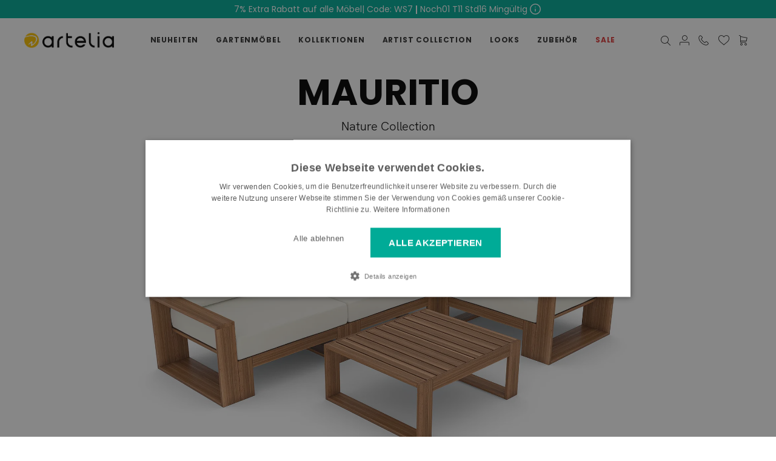

--- FILE ---
content_type: text/html; charset=UTF-8
request_url: https://www.artelia.at/holz-loungeset-mauritio.html
body_size: 43499
content:
 <!doctype html><html lang="de-at"><head prefix="og: http://ogp.me/ns# fb: http://ogp.me/ns/fb# product: http://ogp.me/ns/product#"><script> var LOCALE = 'de\u002DDE'; var BASE_URL = 'https://www.artelia.at/'; var require = { 'baseUrl': 'https://cdn.artelia.at/static/version1768904576/frontend/Artelia/child/de_DE' };</script> <meta charset="utf-8"/>
<meta name="title" content="Jetzt Holz Lounge Set Mauritio kaufen"/>
<meta name="description" content="Holz Sets für Ihre Terrasse oder Garten günstig kaufen. Wir liefern Ihnen alle Gartenmöbel ohne Versandkosten."/>
<meta name="robots" content="INDEX,FOLLOW"/>
<meta name="viewport" content="width=device-width, initial-scale=1"/>
<meta name="format-detection" content="telephone=no"/>
<title>Jetzt Holz Lounge Set Mauritio kaufen | artelia.at</title>
<link  rel="stylesheet" type="text/css"  media="all" href="https://cdn.artelia.at/static/version1768904576/_cache/merged/08184849b313dcf0476648ba06c491aa.min.css" />
<link  rel="stylesheet" type="text/css"  media="screen and (min-width: 768px)" href="https://cdn.artelia.at/static/version1768904576/_cache/merged/7cee13bf3b6ed547ce40f7d641663907.min.css" />
<link  rel="stylesheet" type="text/css"  media="print" href="https://cdn.artelia.at/static/version1768904576/frontend/Artelia/child/de_DE/css/print.min.css" />
<link  rel="stylesheet" type="text/css"  rel="stylesheet" type="text/css" href="https://cdn.artelia.at/static/version1768904576/frontend/Artelia/child/de_DE/css/jquery.fancybox.min.css" />
<script  type="text/javascript"  src="https://cdn.artelia.at/static/version1768904576/_cache/merged/ecf43f24ebc1c0933eb770f07c527958.min.js"></script>
<link rel="preload" as="font" crossorigin="anonymous" href="https://cdn.artelia.at/static/version1768904576/frontend/Artelia/child/de_DE/fonts/Poppins/Poppins-Regular.woff2" />
<link rel="preload" as="font" crossorigin="anonymous" href="https://cdn.artelia.at/static/version1768904576/frontend/Artelia/child/de_DE/fonts/Poppins/Poppins-Bold.woff2" />
<link rel="preload" as="font" crossorigin="anonymous" href="https://cdn.artelia.at/static/version1768904576/frontend/Artelia/child/de_DE/fonts/Poppins/Poppins-Medium.woff2" />
<link rel="preload" as="font" crossorigin="anonymous" href="https://cdn.artelia.at/static/version1768904576/frontend/Artelia/child/de_DE/fonts/Poppins/Poppins-SemiBold.woff2" />
<link rel="preload" as="font" crossorigin="anonymous" href="https://cdn.artelia.at/static/version1768904576/frontend/Artelia/child/de_DE/fonts/Poppins/Poppins-Light.woff2" />
<link rel="preload" as="font" crossorigin="anonymous" href="https://cdn.artelia.at/static/version1768904576/frontend/Artelia/child/de_DE/fonts/Poppins/Poppins-ExtraLight.woff2" />
<link rel="preload" as="font" crossorigin="anonymous" href="https://cdn.artelia.at/static/version1768904576/frontend/Artelia/child/de_DE/fonts/Blank-Theme-Icons/Blank-Theme-Icons.woff2" />
<link  rel="preload" as="font" crossorigin="anonymous" as="font" type="font/woff2" href="https://cdn.artelia.at/static/version1768904576/frontend/Artelia/child/de_DE/fonts/HKGrotesk/HKGrotesk-Regular.woff2" />
<link  rel="icon" type="image/x-icon" href="https://cdn.artelia.at/media/favicon/default/favicon-32x32.png" />
<link  rel="shortcut icon" type="image/x-icon" href="https://cdn.artelia.at/media/favicon/default/favicon-32x32.png" />
<link  href="https://cdn.artelia.at/static/version1768904576/frontend/Artelia/child/de_DE/fonts/icon/icomoon.ttf?xadwdi" />
<link  rel="canonical" href="https://www.artelia.at/holz-loungeset-mauritio.html" />
<style>.ambanners-injected {min-height: 220px !important;}.ambanners-injected-banner {position: unset !important; max-width: 570px;}
span.stock-status {display: block;}
</style>     <script exclude-this-tag="text/x-magento-template">
    window.getWpGA4Cookie = function(name) {
        match = document.cookie.match(new RegExp(name + '=([^;]+)'));
        if (match) return decodeURIComponent(match[1].replace(/\+/g, ' ')) ;
    };

    window.ga4AllowServices = false;

    var isCookieRestrictionModeEnabled = 0,
        currentWebsiteId = 6,
        cookieRestrictionName = 'user_allowed_save_cookie';

    if (isCookieRestrictionModeEnabled) {
        allowedCookies = window.getWpGA4Cookie(cookieRestrictionName);

        if (allowedCookies !== undefined) {
            allowedWebsites = JSON.parse(allowedCookies);

            if (allowedWebsites[currentWebsiteId] === 1) {
                window.ga4AllowServices = true;
            }
        }
    } else {
        window.ga4AllowServices = true;
    }</script>   <script exclude-this-tag="text/x-magento-template">
        if (window.ga4AllowServices) {
            window.dataLayer = window.dataLayer || [];
                        var dl4Objects = [{"pageName":"Jetzt Holz Lounge Set Mauritio kaufen | artelia.at","pageType":"product","google_tag_params":{"ecomm_pagetype":"product","ecomm_prodid":"K20079","ecomm_totalvalue":1349.99,"ecomm_category":"Gartenm\u00f6bel\/Holzm\u00f6bel"},"ecommerce":{"currency":"EUR","value":1349.99,"items":[{"item_name":"Mauritio","affiliation":"Artelia AT - Artelia Austria - Artelia AT Store View","item_id":"K20079","price":1349.99,"item_category":"Gartenm\u00f6bel","item_category2":"Holzm\u00f6bel","item_list_name":"Gartenm\u00f6bel\/Holzm\u00f6bel","item_list_id":"51"}]},"event":"view_item"},{"ecommerce":{"items":[{"item_name":"Mauritio Wetterschutz","affiliation":"Artelia AT - Artelia Austria - Artelia AT Store View","item_id":"K30660","price":109.99,"item_category":"Zubeh\u00f6r","item_category2":"\u00dcberz\u00fcge","category":"Zubeh\u00f6r\/\u00dcberz\u00fcge","item_list_name":"Related Products From Mauritio","item_list_id":"related_products","index":1},{"item_name":"MAURITIO 2020 Bezug","affiliation":"Artelia AT - Artelia Austria - Artelia AT Store View","item_id":"K30661","price":159.99,"item_category":"Zubeh\u00f6r","item_category2":"Auflagenbez\u00fcge","category":"Zubeh\u00f6r\/Auflagenbez\u00fcge","item_list_name":"Related Products From Mauritio","item_list_id":"related_products","index":2},{"item_name":"MAURITIO 2019 Bezug","affiliation":"Artelia AT - Artelia Austria - Artelia AT Store View","item_id":"K26064","price":149.99,"item_category":"Zubeh\u00f6r","item_category2":"Auflagenbez\u00fcge","category":"Zubeh\u00f6r\/Auflagenbez\u00fcge","item_list_name":"Related Products From Mauritio","item_list_id":"related_products","index":3}],"item_list_id":"related_products","item_list_name":"Related Products From Mauritio"},"event":"view_item_list"},{"ecommerce":{"items":[{"item_name":"Columba L","affiliation":"Artelia AT - Artelia Austria - Artelia AT Store View","item_id":"K25794","price":799.99,"item_category":"Zubeh\u00f6r","item_category2":"Auflagenbox","item_list_name":"Upsell Products From Mauritio","item_list_id":"upsell_products","index":1},{"item_name":"Torino","affiliation":"Artelia AT - Artelia Austria - Artelia AT Store View","item_id":"K14006","price":1199.99,"item_category":"Zubeh\u00f6r","item_category2":"Sonnenschirme","item_list_name":"Upsell Products From Mauritio","item_list_id":"upsell_products","index":2},{"item_name":"Sonnenschirm Dominica","affiliation":"Artelia AT - Artelia Austria - Artelia AT Store View","item_id":"K13127","price":349.99,"item_category":"Gartenm\u00f6bel","item_list_name":"Upsell Products From Mauritio","item_list_id":"upsell_products","index":3},{"item_name":"Gardenia M","affiliation":"Artelia AT - Artelia Austria - Artelia AT Store View","item_id":"K17362","price":129.99,"item_category":"Zubeh\u00f6r","item_list_name":"Upsell Products From Mauritio","item_list_id":"upsell_products","index":4},{"item_name":"Gardenia S","affiliation":"Artelia AT - Artelia Austria - Artelia AT Store View","item_id":"K17359","price":99.99,"item_category":"Zubeh\u00f6r","item_category2":"Gartenbrunnen","item_list_name":"Upsell Products From Mauritio","item_list_id":"upsell_products","index":5},{"item_name":"Blossom","affiliation":"Artelia AT - Artelia Austria - Artelia AT Store View","item_id":"K11760","price":29.99,"item_category":"Gartenm\u00f6bel","item_list_name":"Upsell Products From Mauritio","item_list_id":"upsell_products","index":6},{"item_name":"Kalla L","affiliation":"Artelia AT - Artelia Austria - Artelia AT Store View","item_id":"K37356","price":299.99,"item_category":"Zubeh\u00f6r","item_category2":"Accessoires","item_list_name":"Upsell Products From Mauritio","item_list_id":"upsell_products","index":7},{"item_name":"Minaro","affiliation":"Artelia AT - Artelia Austria - Artelia AT Store View","item_id":"K23149","price":1299.99,"item_category":"Gartenm\u00f6bel","item_list_name":"Upsell Products From Mauritio","item_list_id":"upsell_products","index":8},{"item_name":"Veracruz","affiliation":"Artelia AT - Artelia Austria - Artelia AT Store View","item_id":"K23145","price":1199.99,"item_category":"Gartenm\u00f6bel","item_list_name":"Upsell Products From Mauritio","item_list_id":"upsell_products","index":9},{"item_name":"Kalla S","affiliation":"Artelia AT - Artelia Austria - Artelia AT Store View","item_id":"K37354","price":199.99,"item_category":"Gartenm\u00f6bel","item_list_name":"Upsell Products From Mauritio","item_list_id":"upsell_products","index":10}],"item_list_id":"upsell_products","item_list_name":"Upsell Products From Mauritio"},"event":"view_item_list"}];
            for (var i in dl4Objects) {
                window.dataLayer.push({ecommerce: null});
                window.dataLayer.push(dl4Objects[i]);
            }
             var wpGA4Cookies = ['wp_ga4_user_id','wp_ga4_customerGroup'];
            wpGA4Cookies.map(function (cookieName) {
                var cookieValue = window.getWpGA4Cookie(cookieName);
                if (cookieValue) {
                    var dl4Object = {};
                    dl4Object[cookieName.replace('wp_ga4_', '')] = cookieValue;
                    window.dataLayer.push(dl4Object);
                }
            });
        }</script>
   <!-- Google Tag Manager -->
<script exclude-this-tag="text/x-magento-template">  if (window.ga4AllowServices) { (function(w,d,s,l,i){w[l]=w[l]||[];w[l].push({'gtm.start':
new Date().getTime(),event:'gtm.js'});var f=d.getElementsByTagName(s)[0],
j=d.createElement(s),dl=l!='dataLayer'?'&l='+l:'';j.async=true;j.src=
'https://www.googletagmanager.com/gtm.js?id='+i+dl;f.parentNode.insertBefore(j,f);
})(window,document,'script','dataLayer','GTM-T7PLB6L');}</script>
<!-- End Google Tag Manager -->  <script type="text/x-magento-init">
        {
            "*": {
                "Magento_PageCache/js/form-key-provider": {
                    "isPaginationCacheEnabled":
                        0                }
            }
        }</script>  <link rel="prefetch" as="script" href="https://cdn.artelia.at/static/version1768904576/frontend/Artelia/child/de_DE/magepack/bundle-common.min.js"/>  <link rel="prefetch" as="script" href="https://cdn.artelia.at/static/version1768904576/frontend/Artelia/child/de_DE/magepack/bundle-product.min.js"/> <!-- added by Trusted Shops app: Start --><script src="https://integrations.etrusted.com/applications/widget.js/v2" async defer></script><!-- End -->  <meta property="og:type" content="product" /><meta property="og:title" content="Mauritio" /><meta property="og:image" content="https://cdn.artelia.at/media/catalog/product/2/0/20079_mauritio_ambiente_02_2k.jpg?store=artelia_at_store_view&amp;image-type=image" /><meta property="og:description" content="&#x2B;&#x20;Ausziehbarer&#x20;Teakholztisch&#x20;in&#x20;runder&#x20;Ausf&#xFC;hrung&#x0D;&#x0A;&#x2B;&#x20;feinste&#x20;Verarbeitung&#x0D;&#x0A;&#x2B;&#x20;Tisch&#x20;ausziehbar&#x20;auf&#x20;170&#x20;cm&#x20;L&#xE4;nge&#x0D;&#x0A;&#x2B;&#x20;ideal&#x20;f&#xFC;r&#x20;Garten,&#x20;Terrasse,&#x20;Balkon&#x20;oder&#x20;Wintergarten" /><meta property="og:url" content="https://www.artelia.at/holz-loungeset-mauritio.html" /> <meta property="product:price:amount" content="1349.99"/> <meta property="product:price:currency" content="EUR"/> <meta name="generator" content="Powered by Slider Revolution 6.6.7.1 - responsive, Mobile-Friendly Slider Plugin with comfortable drag and drop interface." />
<script>function setREVStartSize(t){window.RSIW=void 0===window.RSIW?window.innerWidth:window.RSIW,window.RSIH=void 0===window.RSIH?window.innerHeight:window.RSIH;try{var h=0===(h=document.getElementById(t.c).parentNode.offsetWidth)||isNaN(h)||"fullwidth"==t.l||"fullwidth"==t.layout?window.RSIW:h;if(t.tabw=void 0===t.tabw?0:parseInt(t.tabw),t.thumbw=void 0===t.thumbw?0:parseInt(t.thumbw),t.tabh=void 0===t.tabh?0:parseInt(t.tabh),t.thumbh=void 0===t.thumbh?0:parseInt(t.thumbh),t.tabhide=void 0===t.tabhide?0:parseInt(t.tabhide),t.thumbhide=void 0===t.thumbhide?0:parseInt(t.thumbhide),t.mh=void 0===t.mh||""==t.mh||"auto"===t.mh?0:parseInt(t.mh,0),"fullscreen"===t.layout||"fullscreen"===t.l)d=Math.max(t.mh,window.RSIH);else{for(var e in t.gw=Array.isArray(t.gw)?t.gw:[t.gw],t.rl)void 0!==t.gw[e]&&0!==t.gw[e]||(t.gw[e]=t.gw[e-1]);for(var e in t.gh=void 0===t.el||""===t.el||Array.isArray(t.el)&&0==t.el.length?t.gh:t.el,t.gh=Array.isArray(t.gh)?t.gh:[t.gh],t.rl)void 0!==t.gh[e]&&0!==t.gh[e]||(t.gh[e]=t.gh[e-1]);var i,a=new Array(t.rl.length),r=0;for(e in t.tabw=t.tabhide>=h?0:t.tabw,t.thumbw=t.thumbhide>=h?0:t.thumbw,t.tabh=t.tabhide>=h?0:t.tabh,t.thumbh=t.thumbhide>=h?0:t.thumbh,t.rl)a[e]=t.rl[e]<window.RSIW?0:t.rl[e];for(e in i=a[0],a)i>a[e]&&0<a[e]&&(i=a[e],r=e);var w=h>t.gw[r]+t.tabw+t.thumbw?1:(h-(t.tabw+t.thumbw))/t.gw[r],d=t.gh[r]*w+(t.tabh+t.thumbh)}w=document.getElementById(t.c);null!==w&&w&&(w.style.height=d+"px"),null!==(w=document.getElementById(t.c+"_wrapper"))&&w&&(w.style.height=d+"px",w.style.display="block")}catch(t){console.log("Failure at Presize of Slider:"+t)}};</script>

<!-- Magic Thumb Magento 2 module version v1.6.9-2-g4e4403e [v1.6.91:v3.0.18] -->
<script type="text/javascript">window["mgctlbx$Pltm"] = "Magento 2";</script>
<link type="text/css" href="https://cdn.artelia.at/static/version1768904576/frontend/Artelia/child/de_DE/MagicToolbox_MagicThumb/css/magicthumb.min.css" rel="stylesheet" media="screen" />
<link type="text/css" href="https://cdn.artelia.at/static/version1768904576/frontend/Artelia/child/de_DE/MagicToolbox_MagicThumb/css/magicthumb.module.min.css" rel="stylesheet" media="screen" />
<script type="text/javascript" src="https://cdn.artelia.at/static/version1768904576/frontend/Artelia/child/de_DE/MagicToolbox_MagicThumb/js/magicthumb.min.js"></script>
<script type="text/javascript">
	var mgtOptions = {
		'captionSource':'title',
		'expandEffect':'expand',
		'expandSpeed':350,
		'expandImageSize':'fit-screen',
		'expandTrigger':'click',
		'expandAlign':'screen',
		'expandEasing':'ease-in-out',
		'gallerySpeed':250,
		'selectorTrigger':'click',
		'selectorEffect':'switch',
		'captionPosition':'bottom',
		'keyboard':true,
		'cssClass':'',
		'rightClick':true,
		'lazyLoad':true,
		'autostart':true,
		'buttons':'auto',
		'textBtnClose':'Schließen',
		'textBtnNext':'Weiter',
		'textBtnPrev':'Zurück',
		'hint':'off',
		'textClickHint':'Tippen zum Vergrößern',
		'textHoverHint':'Hover to expand'
	}
</script><script type="text/javascript">
	var mgtMobileOptions = {
		'slideMobileEffect':'rotate',
		'textClickHint':'Tippen zum Vergrößern'
	}
</script>
 <script type="text/javascript">
(function () {
    window.allowHighlightActiveSelectorOnUpdate = true;
    window.mgtOptions || (window.mgtOptions = {});
    mgtOptions['onExpandSwap'] = function(data) {
        if (allowHighlightActiveSelectorOnUpdate && data.group.match(/^MagicThumbImage-product-\d+$/)) {
            
            var aTags = document.querySelectorAll('.MagicToolboxSelectorsContainer a');
            for (var i = 0; i < aTags.length; i++) {
                if (aTags[i].getElementsByTagName('img').length) {
                    $mjs(aTags[i]).jRemoveClass('active-selector');

                }
            }
            $mjs(data.nextItem).jAddClass('active-selector');
        }
        allowHighlightActiveSelectorOnUpdate = true;
    }
}());</script>
<!-- Magic Zoom Plus Magento 2 module version v1.7.4 [v1.6.93:v5.3.7] -->
<script type="text/javascript">window["mgctlbx$Pltm"] = "Magento 2";</script>
<link type="text/css" href="https://cdn.artelia.at/static/version1768904576/frontend/Artelia/child/de_DE/MagicToolbox_MagicZoomPlus/css/magiczoomplus.min.css" rel="stylesheet" media="screen" />
<link type="text/css" href="https://cdn.artelia.at/static/version1768904576/frontend/Artelia/child/de_DE/MagicToolbox_MagicZoomPlus/css/magiczoomplus.module.min.css" rel="stylesheet" media="screen" />
<script type="text/javascript" src="https://cdn.artelia.at/static/version1768904576/frontend/Artelia/child/de_DE/MagicToolbox_MagicZoomPlus/js/magiczoomplus.min.js"></script>
<script type="text/javascript" src="https://cdn.artelia.at/static/version1768904576/frontend/Artelia/child/de_DE/MagicToolbox_MagicZoomPlus/js/magictoolbox.utils.min.js"></script>
<script type="text/javascript">
	var mzOptions = {
		'zoomWidth':'auto',
		'zoomHeight':'auto',
		'zoomPosition':'right',
		'zoomDistance':15,
		'selectorTrigger':'click',
		'transitionEffect':true,
		'lazyZoom':false,
		'rightClick':true,
		'cssClass':'',
		'zoomMode':'zoom',
		'zoomOn':'hover',
		'upscale':true,
		'smoothing':true,
		'variableZoom':false,
		'zoomCaption':'off',
		'expand':'window',
		'expandZoomMode':'zoom',
		'expandZoomOn':'click',
		'expandCaption':true,
		'closeOnClickOutside':true,
		'hint':'once',
		'textHoverZoomHint':'Bewegen Sie den Mauszeiger, um zu zoomen',
		'textClickZoomHint':'Zum Zoomen klicken',
		'textExpandHint':'Tippen zum Vergrößern',
		'textBtnClose':'Schließen',
		'textBtnNext':'Weiter',
		'textBtnPrev':'Zurück'
	}
</script>
<script type="text/javascript">
	var mzMobileOptions = {
		'zoomMode':'off',
		'textHoverZoomHint':'Zum Zoomen berühren',
		'textClickZoomHint':'Zum Vergrößern doppelt tippen',
		'textExpandHint':'Tippen zum Vergrößern'
	}
</script>
 <script type="text/javascript">
        (function () {
            window.allowHighlightActiveSelectorOnUpdate = true;
            window.mzOptions || (window.mzOptions = {});
            window.mzOptions['onUpdate'] = function(id, oldA, newA) {

                if (true || allowHighlightActiveSelectorOnUpdate && id.match(/^MagicZoomPlusImage-product-\d+$/)) {
                    
                    var aTags = document.querySelectorAll('.MagicToolboxSelectorsContainer a[data-zoom-id="'+id+'"]');
                    console.warn(aTags)
                    for (var i = 0; i < aTags.length; i++) {
                        if (aTags[i].getElementsByTagName('img').length) {
                            $mjs(aTags[i]).jRemoveClass('active-selector');

                        }
                    }
                    $mjs(newA).jAddClass('active-selector');
                }
                allowHighlightActiveSelectorOnUpdate = true;


            }
        }());

        function mtThumbSwitcher (config) {
            return {
                options: {
                    tool: null,
                    productId: '',
                    switchMethod: 'btnclick',
                    isMagicZoom: false,
                    mainContainerId: 'mtImageContainer',
                    magic360ContainerId: 'mt360Container',
                    videoContainerId: 'mtVideoContainer',
                    mainContainer: null,
                    magic360Container: null,
                    videoContainer: null,
                    mainThumbRegExp: /(?:\s|^)(?:mz\-thumb|MagicThumb\-swap)(?:\s|$)/,
                    magic360ThumbRegExp: /(?:\s|^)m360\-selector(?:\s|$)/,
                    videoThumbRegExp: /(?:\s|^)video\-selector(?:\s|$)/,
                    thumbs: [],
                    needVideoPlayer: false,
                    needVimeoJSFramework: false,
                    playIfBase: 0,
                    showRelated: 0,
                    videoAutoRestart: 0,
                    prevVideoId: null,
                    vimeoJsLoaded: false
                },
                mtThumbSwitcherInit() {
                    var options = this.options,
                        key,
                        videoUrl = '',
                        selectorsContainer = null,
                        aTags = [],
                        self = this;
                    for (key in config) {
                        options[key] = config[key];
                    }



                    var this_el = null;

                    var $elms = document.querySelectorAll('.MagicToolboxContainer');
                    $elms.forEach($elm => {
                        if ($elm.getAttribute('processed')==null && this_el == null) {
                            this_el = $elm;
                            $elm.setAttribute('processed','1');
                        }
                    })

                    this.$el = this_el;

                    options.mainContainer = this.$el.querySelector('#'+options.mainContainerId);
                    options.magic360Container = this.$el.querySelector('#'+options.magic360ContainerId);
                    options.videoContainer = this.$el.querySelector('#'+options.videoContainerId);
                    options.isMagicZoom = (options.tool == 'magiczoom' || options.tool == 'magiczoomplus');


                    selectorsContainer = this.$el.querySelector('.MagicToolboxSelectorsContainer');
                    if (selectorsContainer) {
                        aTags = Array.prototype.slice.call(
                            selectorsContainer.getElementsByTagName('a')
                        );
                    }
                    for (var i = 0; i < aTags.length; i++) {
                        if (aTags[i].getElementsByTagName('img').length) {
                            options.thumbs.push(aTags[i]);
                            if (options.isMagicZoom && aTags[i].className.match(options.videoThumbRegExp)) {
                                options.needVideoPlayer = true;
                                videoUrl = aTags[i].getAttribute('data-video');
                                if (videoUrl && videoUrl.match(/(?:www\.|player\.)?vimeo\.com/)) {
                                    options.needVimeoJSFramework = true;
                                }
                            }
                        }
                    }

                    let initVideo = options.videoContainer.querySelector('.init-video');
                    if (!options.needVideoPlayer) {
                        if (initVideo) {
                            options.needVideoPlayer = true;
                            videoUrl = initVideo.getAttribute('data-video');
                            if (videoUrl && videoUrl.match(/(?:www\.|player\.)?vimeo\.com/)) {
                                options.needVimeoJSFramework = true;
                            }
                        }
                    }

                    if (options.needVideoPlayer) {
                        if (initVideo) {
                            this._initVideo(initVideo.dataset.video);
                        }
                    }

                    if (options.mainContainer && options.magic360Container && options.videoContainer && options.thumbs.length) {
                        this._bind();
                    }

                    
                    let id = 'MagicToolboxSelectors' + options.productId,
                        selectorsEl = document.getElementById(id),
                        needStart = (typeof(window['MagicScroll']) != 'undefined') &&
                            selectorsEl && selectorsEl.className.match(/(?:\s|^)MagicScroll(?:\s|$)/) &&
                            !selectorsEl.getAttribute('ms-started');
                    if (needStart) {
                        selectorsEl.removeAttribute('ms-started');
                        
                        if (window.matchMedia('(max-width: 767px)').matches) {
                            let mtContainer = this.$el;
                            dataOptions = selectorsEl.getAttribute('data-options') || '';
                            if (mtContainer && mtContainer.className.match(/(?:\s|^)selectorsLeft|selectorsRight(?:\s|$)/)) {
                                selectorsEl.setAttribute(
                                    'data-options',
                                    dataOptions.replace(/\borientation *\: *vertical\b/, 'orientation: horizontal')
                                );
                            }
                        }
                        MagicScroll.start(id);
                    }

                    
                    this.$el.getOptions = function() {return self.getOptions();};
                },
                _bind: function () {
                    var switchMethod = this.options.switchMethod,
                        self = this,
                        thumbs = this.options.thumbs;

                    if (this.options.isMagicZoom) {
                        switchMethod = (switchMethod == 'click' ? 'btnclick' : switchMethod);
                    }
                    let switchThumbFn = function() {
                        return self._switchThumb.apply(self, arguments);
                    };
                    for (var i = 0; i < thumbs.length; i++) {
                        $mjs(thumbs[i]).jAddEvent(switchMethod + ' tap', switchThumbFn, 1);
                    }
                },
                _switchThumb: function(event) {
                    var options = this.options,
                        thumbs = options.thumbs,
                        objThis = event.target || event.srcElement,
                        toolMainId,
                        isMagic360Thumb,
                        isVideoThumb,
                        isMagic360Hidden,
                        isVideoHidden;

                    if (!options || !options.mainContainer) {
                        return false;
                    }

                    if (options.isMagicZoom) {
                        
                        event.stopQueue && event.stopQueue();
                    }

                    if (objThis.tagName.toLowerCase() == 'img') {
                        objThis = objThis.parentNode;
                    }

                    isMagic360Thumb = objThis.className.match(options.magic360ThumbRegExp);
                    isVideoThumb = objThis.className.match(options.videoThumbRegExp);
                    isMagic360Hidden = options.magic360Container.style.display == 'none';
                    isVideoHidden = options.videoContainer.style.display == 'none';

                    if (!isVideoThumb && options.isMagicZoom) {
                        if (options.videoContainer.querySelector('iframe')) {
                            var $iframe = options.videoContainer.querySelector('iframe');
                            $iframe.setAttribute('oldsrc', $iframe.src);
                            $iframe.src = '';
                            setTimeout(function(){
                                $iframe.src = $iframe.getAttribute('oldsrc');
                            },100)
                        }
                    }

                    if (isMagic360Thumb && isMagic360Hidden) {
                        
                        options.mainContainer.style.display = 'none';
                        options.videoContainer.style.display = 'none';
                        options.magic360Container.style.display = 'block';
                    } else if (isVideoThumb) {

                        var $elms = document.querySelectorAll('#mtVideoContainer [data-video-id]');
                        $elms.forEach(($elm)=>{
                            if ( $elm.getAttribute('data-video-id') != objThis.getAttribute('data-video-id') ) {
                                var $iframe = $elm.querySelector('iframe');
                                $iframe.setAttribute('oldsrc', $iframe.src);
                                $iframe.src = '';
                                setTimeout(function(){
                                    $iframe.src = $iframe.getAttribute('oldsrc');
                                },100)
                            }
                            $elm.setAttribute('style', $elm.getAttribute('data-video-id') == objThis.getAttribute('data-video-id') ? 'display:block;' : 'display:none;')
                        })

                        
                        if (options.isMagicZoom) {
                            if (isVideoHidden) {
                                
                                options.mainContainer.style.display = 'none';
                                options.magic360Container.style.display = 'none';
                                options.videoContainer.style.display = 'block';
                            }
                            this._initVideo(objThis.dataset.video);
                        } else {
                            
                            options.videoContainer.style.display = 'none';
                            options.magic360Container.style.display = 'none';
                            options.mainContainer.style.display = 'block';
                        }
                    } else if (!(isMagic360Thumb || isVideoThumb)) {
                        



                        options.videoContainer.style.display = 'none';
                        options.magic360Container.style.display = 'none';
                        options.mainContainer.style.display = 'block';
                        if (options.isMagicZoom) {
                            toolMainId = 'MagicZoom' + (options.tool == 'magiczoom' ? '' : 'Plus') + 'Image-product-' + options.productId;
                            toolSecondId = 'MagicZoom' + (options.tool == 'magiczoom' ? '' : 'Plus') + 'Image-second-gallery-' + options.productId;
                            
                            if (!$mjs(objThis).jHasClass('mz-thumb-selected')) {
                                if (document.querySelector('#' + toolMainId + ' .mz-figure > img')) {
                                    document.querySelector('#' + toolMainId + ' .mz-figure > img').style.visibility = 'hidden';
                                }
                                if (document.querySelector('#' + toolSecondId + ' .mz-figure > img')) {
                                    document.querySelector('#' + toolSecondId + ' .mz-figure > img').style.visibility = 'hidden';
                                }
                            }
                            
                            MagicZoom.switchTo(toolMainId, objThis);
                            MagicZoom.switchTo(toolSecondId, objThis);
                        }
                    }

                    if (options.isMagicZoom) {
                        allowHighlightActiveSelectorOnUpdate = false;
                    }
                    
                    for (var i = 0; i < thumbs.length; i++) {
                        $mjs(thumbs[i]).jRemoveClass('active-selector');
                    }
                    $mjs(objThis).jAddClass('active-selector');

                    return false;
                },
                _initVideo: function(videoUrl) {
                    var options = this.options,
                        videoContainer = options.videoContainer,
                        aTag = document.createElement('a'),
                        videoCode = null,
                        videoType = 'youtube';

                    aTag.href = videoUrl;

                    if (aTag.host.match(/youtube\.com|youtu\.be/)) {
                        var regExp1 = /\bv=([^&]+)(?:&|$)/,
                            regExp2 = /^\/?(?:embed\/|v\/)?([^\/\?]+)(?:\/|\?|$)/;
                        if (aTag.search.match(regExp1)) {
                            videoCode = aTag.search.match(regExp1)[1];
                        } else if (aTag.pathname.match(regExp2)) {
                            videoCode = aTag.pathname.match(regExp2)[1];
                        }
                    } else if (aTag.host.match(/(?:www\.|player\.)?vimeo\.com/)) {
                        var regExp3 = /\/(?:channels\/[^\/]+\/|groups\/[^\/]+\/videos\/|album\/[^\/]+\/video\/|video\/|)(\d+)(?:\/|\?|$)/;
                        videoType = 'vimeo';
                        if (aTag.pathname.match(regExp3)) {
                            videoCode = aTag.pathname.match(regExp3)[1];
                        }
                    }

                    if (videoCode && (options.prevVideoId != videoType + '-' + videoCode)) {
                        let div = videoContainer.querySelector('.product-video');
                        if (div) {
                            div.remove();
                        }
                        div = document.createElement('div');
                        div.setAttribute('class', 'product-video');
                        div.setAttribute('data-related', options.showRelated);
                        div.setAttribute('data-loop', options.videoAutoRestart);
                        div.setAttribute('data-type', videoType);
                        div.setAttribute('data-code', videoCode);
                        div.setAttribute('data-width', '100%');
                        div.setAttribute('data-height', '100%');
                        div.setAttribute('x-data', 'mtVideoLoader()');
                        div.setAttribute('x-init', 'mtVideoLoaderInit()');
                        videoContainer.append(div);

                        options.prevVideoId = videoType + '-' + videoCode;
                    }
                },
                getOptions: function () {
                    return {
                        playIfBase: this.options.playIfBase,
                        showRelated: this.options.showRelated,
                        videoAutoRestart: this.options.videoAutoRestart,
                        tool: this.options.tool,
                        switchMethod: this.options.switchMethod,
                        productId: this.options.productId
                    };
                }
            };
        }

        var mtRegistry = (function () {
            var reg = {};
            return {
                isset(key) {
                    return reg[key] !== undefined;
                },
                get(key) {
                    return reg[key] !== undefined ? reg[key] : null;
                },
                set(key, val) {
                    reg[key] = val;
                }
            }
        })();

        function mtAddEventListener(element, eventName, eventListener) {
            if (element.addEventListener) {
                element.addEventListener(eventName, eventListener, false);
            } else {
                element.attachEvent(eventName, eventListener);
            }
        }

        function mtTrigger(element, eventType, eventName, eventData) {
            var event;
            if(document.createEvent) {
                event = document.createEvent(eventType);
                event.initEvent(eventName, true, true);
                event.data = eventData;
                element.dispatchEvent(event);
            } else {
                event = document.createEventObject();
                event.eventType = eventType;
                event.data = eventData;
                element.fireEvent('on' + eventName, event);
            }
            return event;
        }

        function mtVideoLoader (config) {
            return {
                mtVideoLoaderInit() {
                    this.$el.mtVideoLoader = this;

                    switch (this.$el.dataset.type) {
                        case 'youtube':
                            this._initialize();
                            this._player = this._videoYoutube();
                            break;
                        case 'vimeo':
                            this._initialize();
                            this._player = this._videoVimeo();
                            break;
                        default:
                            throw {
                                name: 'Video Error',
                                message: 'Unknown video type',
                                toString: function () {
                                    return this.name + ': ' + this.message;
                                }
                            };
                    }
                },
                _initialize() {
                    this._params = this.$el.dataset.params || {};
                    this._code = this.$el.dataset.code;
                    this._width = this.$el.dataset.width;
                    this._height = this.$el.dataset.height;
                    this._autoplay = !!this.$el.dataset.autoplay;
                    this._playing = this._autoplay || false;
                    this._loop = this.$el.dataset.loop;
                    this._rel = this.$el.dataset.related;
                    this.useYoutubeNocookie = this.$el.dataset.youtubenocookie || false;
                    this._responsive = this.$el.dataset.responsive !== false;
                    if (this._responsive === true) {
                        this.$el.classList.add('responsive');
                        this.$el.style.paddingBottom = this._height / this._width * 100 + '%';
                    }
                },
                play() {
                    this._player.play();
                },
                pause() {
                    this._player.pause();
                },
                stop() {
                    this._player.stop();
                },
                playing() {
                    return this._player.playing();
                },
                _videoYoutube() {
                    var self = this,
                        player,
                        playing;

                    this.$el.append(document.createElement('div'));
                    mtAddEventListener(window, 'youtubeapiready', function () {
                        var host = 'https://www.youtube.com';
                        if (self.useYoutubeNocookie) {
                            host = 'https://www.youtube-nocookie.com';
                        }
                        if (player !== undefined) {
                            return;
                        }
                        if (self._autoplay) {
                            self._params.autoplay = 1;
                        }
                        if (!self._rel) {
                            self._params.rel = 0;
                        }
                        player = new window.YT.Player(self.$el.children.item(0), {
                            height: self._height,
                            width: self._width,
                            videoId: self._code,
                            playerVars: self._params,
                            host: host,
                            events: {}
                        });
                    });

                    let loadApi = function () {
                        var element, scriptTag;

                        if (mtRegistry.isset('isyoutubeapiready')) {
                            if (mtRegistry.get('isyoutubeapiready')) {
                                mtTrigger(window, 'Event', 'youtubeapiready');
                            }
                            return;
                        }

                        mtRegistry.set('isyoutubeapiready', false);
                        element = document.createElement('script');
                        scriptTag = document.getElementsByTagName('script')[0];
                        element.async = true;
                        element.src = 'https://www.youtube.com/iframe_api';
                        scriptTag.parentNode.insertBefore(element, scriptTag);
                        window.onYouTubeIframeAPIReady = function () {
                            mtTrigger(window, 'Event', 'youtubeapiready');
                            mtRegistry.set('isyoutubeapiready', true);
                        };
                    };
                    loadApi();

                    return {
                        play: function () {
                            player.playVideo();
                            playing = true;
                        },
                        pause: function () {
                            player.pauseVideo();
                            playing = false;
                        },
                        stop: function () {
                            player.stopVideo();
                            playing = false;
                        },
                        playing: function () {
                            return playing;
                        },
                        _destroy: function () {
                            this.stop();
                        }
                    };
                },
                _videoVimeo() {
                    var self = this,
                        player,
                        playing;

                    mtAddEventListener(window, 'vimeoapiready', function () {
                        var timestamp = new Date().getTime(),
                            additionalParams = '',
                            src;

                        if (self._autoplay) {
                            additionalParams += '&autoplay=1';
                        }
                        if (self._loop) {
                            additionalParams += '&loop=1';
                        }
                        src = 'https://player.vimeo.com/video/' +
                            self._code + '?api=1&player_id=vimeo' +
                            self._code +
                            timestamp +
                            additionalParams;
                        let iframe = document.createElement('iframe');
                        iframe.setAttribute('frameborder', 0);
                        iframe.setAttribute('id', 'vimeo' + self._code + timestamp);
                        iframe.setAttribute('width', self._width);
                        iframe.setAttribute('height', self._height);
                        iframe.setAttribute('src', src);
                        iframe.setAttribute('webkitallowfullscreen', '');
                        iframe.setAttribute('mozallowfullscreen', '');
                        iframe.setAttribute('allowfullscreen', '');
                        iframe.setAttribute('referrerPolicy', 'origin');
                        iframe.setAttribute('allow', 'autoplay');
                        self.$el.append(iframe);
                        player = new Vimeo.Player(self.$el.children.item(0));
                        player.ready().then(function() {});
                    });

                    let loadApi = function () {
                        var element, scriptTag;

                        if (mtRegistry.isset('isvimeoapiready')) {
                            if (mtRegistry.get('isvimeoapiready')) {
                                mtTrigger(window, 'Event', 'vimeoapiready');
                            }
                            return;
                        }

                        mtRegistry.set('isvimeoapiready', false);
                        if ('function' == typeof define && define.amd) {
                            require(['vimeoPlayer'], function (vimeoPlayer) {
                                window.Vimeo = window.Vimeo || {};
                                window.Vimeo.Player = window.Vimeo.Player || vimeoPlayer;
                                mtTrigger(window, 'Event', 'vimeoapiready');
                                mtRegistry.set('isvimeoapiready', true);
                            });
                        } else {
                            element = document.createElement('script');
                            scriptTag = document.getElementsByTagName('script')[0];
                            element.async = true;
                            element.src = 'https://player.vimeo.com/api/player.js';
                            element.onload = function () {
                                mtTrigger(window, 'Event', 'vimeoapiready');
                                mtRegistry.set('isvimeoapiready', true);
                            };
                            scriptTag.parentNode.insertBefore(element, scriptTag);
                        }
                    };
                    loadApi();

                    return {
                        play: function () {
                            player.play().catch(function(error) {
                                console.error('Error playing the video:', error.name);
                            });
                            playing = true;
                        },
                        pause: function () {
                            player.pause().catch(function(error) {
                                console.error('Error pausing the video:', error.name);
                            });
                            playing = false;
                        },
                        stop: function () {
                            player.unload().catch(function(error) {
                                console.error('Error unloading the video:', error.name);
                            });
                            playing = false;
                        },
                        playing: function () {
                            return playing;
                        }
                    };
                }
            };
        }</script>
<!-- Magic 360 Magento 2 module version v1.6.6 [v1.6.91:v4.6.12] -->
<script type="text/javascript">window["mgctlbx$Pltm"] = "Magento 2";</script>
<link type="text/css" href="https://cdn.artelia.at/static/version1768904576/frontend/Artelia/child/de_DE/MagicToolbox_Magic360/css/magic360.min.css" rel="stylesheet" media="screen" />
<link type="text/css" href="https://cdn.artelia.at/static/version1768904576/frontend/Artelia/child/de_DE/MagicToolbox_Magic360/css/magic360.module.min.css" rel="stylesheet" media="screen" />
<script type="text/javascript" src="https://cdn.artelia.at/static/version1768904576/frontend/Artelia/child/de_DE/MagicToolbox_Magic360/js/magic360.min.js"></script>
<script type="text/javascript">
	Magic360Options = {
		'rows':1,
		'columns':36,
		'magnify':false,
		'magnifier-width':'80%',
		'magnifier-shape':'inner',
		'fullscreen':true,
		'spin':'drag',
		'autospin-direction':'clockwise',
		'sensitivityX':50,
		'sensitivityY':50,
		'mousewheel-step':1,
		'autospin-speed':3600,
		'smoothing':true,
		'autospin':'once',
		'autospin-start':'click',
		'autospin-stop':'click',
		'initialize-on':'click',
		'start-column':1,
		'start-row':'auto',
		'loop-column':true,
		'loop-row':false,
		'reverse-column':false,
		'reverse-row':false,
		'column-increment':1,
		'row-increment':1,
		'hint':true
	}
</script>
<script type="text/javascript">
	Magic360Lang = {
		'loading-text':'Wird geladen …',
		'fullscreen-loading-text':'Loading large spin...',
		'hint-text':'Drag to spin',
		'mobile-hint-text':'Swipe to spin'
	}
</script>
</head><body data-container="body" data-mage-init='{"loaderAjax": {}, "loader": { "icon": "https://cdn.artelia.at/static/version1768904576/frontend/Artelia/child/de_DE/images/loader-2.gif"}}' id="html-body" itemtype="http://schema.org/Product" itemscope="itemscope" class="page-product-configurable catalog-product-view product-holz-loungeset-mauritio page-layout-1column">   <!-- Google Tag Manager (noscript) -->
<noscript><iframe src="https://www.googletagmanager.com/ns.html?id=GTM-T7PLB6L"
height="0" width="0" style="display:none;visibility:hidden"></iframe></noscript>
<!-- End Google Tag Manager (noscript) -->        <script type="text/x-magento-init">
    {
        "*": {
            "Magento_PageBuilder/js/widget-initializer": {
                "config": {"[data-content-type=\"slider\"][data-appearance=\"default\"]":{"Magento_PageBuilder\/js\/content-type\/slider\/appearance\/default\/widget":false},"[data-content-type=\"map\"]":{"Magento_PageBuilder\/js\/content-type\/map\/appearance\/default\/widget":false},"[data-content-type=\"row\"]":{"Magento_PageBuilder\/js\/content-type\/row\/appearance\/default\/widget":false},"[data-content-type=\"tabs\"]":{"Magento_PageBuilder\/js\/content-type\/tabs\/appearance\/default\/widget":false},"[data-content-type=\"slide\"]":{"Magento_PageBuilder\/js\/content-type\/slide\/appearance\/default\/widget":{"buttonSelector":".pagebuilder-slide-button","showOverlay":"hover","dataRole":"slide"}},"[data-content-type=\"banner\"]":{"Magento_PageBuilder\/js\/content-type\/banner\/appearance\/default\/widget":{"buttonSelector":".pagebuilder-banner-button","showOverlay":"hover","dataRole":"banner"}},"[data-content-type=\"buttons\"]":{"Magento_PageBuilder\/js\/content-type\/buttons\/appearance\/inline\/widget":false},"[data-content-type=\"products\"][data-appearance=\"carousel\"]":{"Amasty_Xsearch\/js\/content-type\/products\/appearance\/carousel\/widget-override":false}},
                "breakpoints": {"desktop":{"label":"Desktop","stage":true,"default":true,"class":"desktop-switcher","icon":"Magento_PageBuilder::css\/images\/switcher\/switcher-desktop.svg","conditions":{"min-width":"1024px"},"options":{"products":{"default":{"slidesToShow":"3","slidesToScroll":"1"}}}},"tablet":{"conditions":{"max-width":"1024px","min-width":"768px"},"options":{"products":{"default":{"slidesToShow":"3","slidesToScroll":"1"},"continuous":{"slidesToShow":"3"}}}},"mobile":{"label":"Mobile","stage":true,"class":"mobile-switcher","icon":"Magento_PageBuilder::css\/images\/switcher\/switcher-mobile.svg","media":"only screen and (max-width: 768px)","conditions":{"max-width":"768px","min-width":"488px"},"options":{"products":{"default":{"slidesToShow":"2","slidesToScroll":"1"}}}},"mobile-small":{"conditions":{"max-width":"488px"},"options":{"products":{"default":{"slidesToShow":"1","slidesToScroll":"1"},"continuous":{"slidesToShow":"1"}}}}}            }
        }
    }</script>   <script type="text/x-magento-init">
    {
    "*":
        {
            "Magento360_Readmoreless/js/readmoreless": {
                "moreLessSelector": ".product.description",
                "moreLessDescHeight": "300",
                "moreLinkText": "MEHR LADEN",
                "lessLinkText": "WENIGER LADEN"
            }
        }
    }</script>  <div  class="ambanners ambanner-10" data-position="10" data-bannerid="" data-role="amasty-banner-container" ></div> <script type="text/x-magento-init">
    {
        "*": {
            "mage/cookies": {
                "expires": null,
                "path": "\u002F",
                "domain": ".www.artelia.at",
                "secure": true,
                "lifetime": "604800"
            }
        }
    }</script>  <noscript><div class="message global noscript"><div class="content"><p><strong>JavaScript scheint in Ihrem Browser deaktiviert zu sein.</strong> <span> Um unsere Website in bester Weise zu erfahren, aktivieren Sie Javascript in Ihrem Browser.</span></p></div></div></noscript>    <script> window.cookiesConfig = window.cookiesConfig || {}; window.cookiesConfig.secure = true; </script> <script>    require.config({
        map: {
            '*': {
                wysiwygAdapter: 'mage/adminhtml/wysiwyg/tiny_mce/tinymceAdapter'
            }
        }
    });</script> <script>    require.config({
        paths: {
            googleMaps: 'https\u003A\u002F\u002Fmaps.googleapis.com\u002Fmaps\u002Fapi\u002Fjs\u003Fv\u003D3\u0026key\u003D'
        },
        config: {
            'Magento_PageBuilder/js/utils/map': {
                style: '',
            },
            'Magento_PageBuilder/js/content-type/map/preview': {
                apiKey: '',
                apiKeyErrorMessage: 'You\u0020must\u0020provide\u0020a\u0020valid\u0020\u003Ca\u0020href\u003D\u0027https\u003A\u002F\u002Fwww.artelia.at\u002Fadminhtml\u002Fsystem_config\u002Fedit\u002Fsection\u002Fcms\u002F\u0023cms_pagebuilder\u0027\u0020target\u003D\u0027_blank\u0027\u003EGoogle\u0020Maps\u0020API\u0020key\u003C\u002Fa\u003E\u0020to\u0020use\u0020a\u0020map.'
            },
            'Magento_PageBuilder/js/form/element/map': {
                apiKey: '',
                apiKeyErrorMessage: 'You\u0020must\u0020provide\u0020a\u0020valid\u0020\u003Ca\u0020href\u003D\u0027https\u003A\u002F\u002Fwww.artelia.at\u002Fadminhtml\u002Fsystem_config\u002Fedit\u002Fsection\u002Fcms\u002F\u0023cms_pagebuilder\u0027\u0020target\u003D\u0027_blank\u0027\u003EGoogle\u0020Maps\u0020API\u0020key\u003C\u002Fa\u003E\u0020to\u0020use\u0020a\u0020map.'
            },
        }
    });</script><script>
    require.config({
        shim: {
            'Magento_PageBuilder/js/utils/map': {
                deps: ['googleMaps']
            }
        }
    });</script> <div class="widget block block-static-block"><div data-content-type="html" data-appearance="default" data-element="main" data-decoded="true"><style>
@media (max-width: 768px) {
    .counter-time {
        display: none !important;
    }
    .popup-title:after {
        display: none !important;
    }
}
</style>
  <div class="teamb-promopopup" id="promo-popup-container" data-mage-init='{ "TeamMb_PromoPopup/js/promo-popup": { "promoData": {"id":"176","name":"7% Extra Rabatt auf alle M\u00f6bel| Code: WS7","description":"Rabatt sichern","store_ids":["1","2","3","4","5","6","7","11"],"coupon_code":"WS7","discount_amount":"7","from_date":"01\/20\/26 23:59:00","to_date":"01\/26\/26 23:59:00"} } }'><div class="popup-label-with-timer cursor-pointer" id="promo-modal-trigger"><div class="popup-title">7% Extra Rabatt auf alle Möbel| Code: WS7</div> <div class="counter-time"><span>Noch</span> <span><span id="count-days">00</span> T</span> <span><span id="count-hours">23</span> Std</span> <span><span id="count-minutes">41</span> Min</span> <span>gültig</span></div></div><div id="popup-modal" style="display:none;"><div class="popup-content"><div class="popup-header">7% Extra Rabatt auf alle Möbel| Code: WS7</div><div class="popup-body"><div class="popup-description"> <span class="discount-amount">7%</span>  <span>Rabatt sichern</span></div> <div class="coupon-code"><span>Gutscheincode:</span> <span class="coupon-value">WS7</span></div>  <div class="coupon-valid"> * Angebot endet am 26.01.2026 23:59:00</div></div></div></div></div>
</div></div><div class="page-wrapper"><header id="page_header" class="page-header"><div class="header content"><div class="header-left"> <span data-action="toggle-nav" class="action nav-toggle"><span>Navigation umschalten</span></span> <a class="logo" href="https://www.artelia.at/" title="" aria-label="store logo"><img src="https://cdn.artelia.at/media/logo/default/artelia-logo.png" title="" alt="" width="175" height="26" /></a></div>   <div class="header-center">  <div class="sections nav-sections"> <div class="section-items nav-sections-items" data-mage-init='{"tabs":{"openedState":"active"}}'>  <div class="section-item-title nav-sections-item-title" data-role="collapsible"><a class="nav-sections-item-switch" data-toggle="switch" href="#store.menu">Menü</a></div><div class="section-item-content nav-sections-item-content" id="store.menu" data-role="content">   <div class="toggle-navbar"><span class="toggle"></span></div><div id="top-menu-1769280344" class="block ves-megamenu top-navigation ves-maccordion ves-dhorizontal ves-megamenu-hover  top-menu" >  <div class="navigation navitaion176928034469751358a2117"><nav class="navigation" data-action="navigation"><ul id="nav176928034469751358a2117" class="nav176928034469751358a2117"  data-mage-init='{"menu":{"responsive":false, "expanded":false, "position":{"my":"left top","at":"left bottom"}}}' data-toggle-mobile-nav="false"><li id="vesitem-43317692433092069103645" class=" nav-item level0 nav-1 submenu-alignleft subhover  dropdown level-top  category-item"  ><a href="https://www.artelia.at/catalog/category/view/s/neuheiten/id/53/" title="NEUHEITEN" target="_self"   class=" nav-anchor"><span>NEUHEITEN</span></a></li><li id="vesitem-43017692433092041488001" class=" nav-item level0 nav-2 submenu-alignleft subhover  dropdown level-top artist-collection-hide category-item parent"  ><a href="https://www.artelia.at/gartenmoebel.html" title="GARTENMÖBEL" target="_self"   class=" nav-anchor"><span>GARTENMÖBEL</span><span class="opener"></span></a><div class=" submenu dropdown-menu" data-width="100%" style="width:100%;"><div class="submenu-inner before-ves-submenu-inner"><div class="content-wrapper"><div class="item-content" style="width:50%"><div class="level1 nav-dropdown ves-column2 "><div class="item-content1 hidden-xs hidden-sm"><div class="mega-col mega-col-16 mega-col-level-1 col-xs-12"><div id="vesitem-5331769243309378643003" class=" nav-item level1 nav-2-1 submenu-alignleft subhover  dropdown-submenu  category-item"   data-hovericon="" data-iconsrc="https://cdn.artelia.at/media/wysiwyg/megamenu/loungemoebel_category_icon.png"><a href="https://www.artelia.at/gartenmoebel/rattan-lounge-sets.html" title="Loungemöbel" target="_self"   class=" nav-anchor"><img class="item-icon icon-left"  src="https://cdn.artelia.at/media/wysiwyg/megamenu/loungemoebel_category_icon.png" alt="Loungemöbel"/><span>Loungemöbel</span></a></div><div id="vesitem-5341769243309970965722" class=" nav-item level1 nav-2-2 submenu-alignleft subhover  dropdown-submenu  category-item"   data-hovericon="" data-iconsrc="https://cdn.artelia.at/media/wysiwyg/megamenu/esstisch-sets_category_icon.png"><a href="https://www.artelia.at/gartenmoebel/rattan-esstisch-sets.html" title="Esstisch Sets" target="_self"   class=" nav-anchor"><img class="item-icon icon-left"  src="https://cdn.artelia.at/media/wysiwyg/megamenu/esstisch-sets_category_icon.png" alt="Esstisch Sets"/><span>Esstisch Sets</span></a></div><div id="vesitem-5351769243309447902844" class=" nav-item level1 nav-2-3 submenu-alignleft subhover  dropdown-submenu  category-item"   data-hovericon="" data-iconsrc="https://cdn.artelia.at/media/wysiwyg/megamenu/sonnenliegen_category_icon.png"><a href="https://www.artelia.at/gartenmoebel/rattanliegen.html" title="Sonnenliegen" target="_self"   class=" nav-anchor"><img class="item-icon icon-left"  src="https://cdn.artelia.at/media/wysiwyg/megamenu/sonnenliegen_category_icon.png" alt="Sonnenliegen"/><span>Sonnenliegen</span></a></div><div id="vesitem-5321769243309846131330" class=" nav-item level1 nav-2-4 submenu-alignleft subhover  dropdown-submenu  category-item"   data-hovericon="" data-iconsrc="https://cdn.artelia.at/media/wysiwyg/megamenu/sonnenschirme_category_icon.png"><a href="https://www.artelia.at/gartenmoebel/sonnenschirme.html" title="Sonnenschirme" target="_self"   class=" nav-anchor"><img class="item-icon icon-left"  src="https://cdn.artelia.at/media/wysiwyg/megamenu/sonnenschirme_category_icon.png" alt="Sonnenschirme"/><span>Sonnenschirme</span></a></div><div id="vesitem-5401769243309278890789" class=" nav-item level1 nav-2-5 submenu-alignleft subhover  dropdown-submenu  category-item"   data-hovericon="" data-iconsrc="https://cdn.artelia.at/media/wysiwyg/megamenu/sonneninseln_category_icon.png"><a href="https://www.artelia.at/gartenmoebel/polyrattan-sonneninsel.html" title="Sonneninseln" target="_self"   class=" nav-anchor"><img class="item-icon icon-left"  src="https://cdn.artelia.at/media/wysiwyg/megamenu/sonneninseln_category_icon.png" alt="Sonneninseln"/><span>Sonneninseln</span></a></div><div id="vesitem-54117692433091915961991" class=" nav-item level1 nav-2-6 submenu-alignleft subhover  dropdown-submenu  category-item"   data-hovericon="" data-iconsrc="https://cdn.artelia.at/media/wysiwyg/megamenu/einzelelemente_category_icon.png"><a href="https://www.artelia.at/gartenmoebel/einzelelemente.html" title="Einzelelemente" target="_self"   class=" nav-anchor"><img class="item-icon icon-left"  src="https://cdn.artelia.at/media/wysiwyg/megamenu/einzelelemente_category_icon.png" alt="Einzelelemente"/><span>Einzelelemente</span></a></div><div id="vesitem-54517692433091898896583" class=" nav-item level1 nav-2-7 submenu-alignleft subhover  dropdown-submenu  category-item"   data-hovericon="" data-iconsrc="https://cdn.artelia.at/media/wysiwyg/megamenu/essgruppen-ausziehbar_category_icon.png"><a href="https://www.artelia.at/gartenmoebel/essgruppen-ausziehbar.html" title="Essgruppen ausziehbar" target="_self"   class=" nav-anchor"><img class="item-icon icon-left"  src="https://cdn.artelia.at/media/wysiwyg/megamenu/essgruppen-ausziehbar_category_icon.png" alt="Essgruppen ausziehbar"/><span>Essgruppen ausziehbar</span></a></div><div id="vesitem-5461769243309776635055" class=" nav-item level1 nav-2-8 submenu-alignleft subhover  dropdown-submenu  category-item"   data-hovericon="" data-iconsrc="https://cdn.artelia.at/media/wysiwyg/megamenu/feuertische_category_icon.png"><a href="https://www.artelia.at/gartenmoebel/feuertische.html" title="Feuertische" target="_self"   class=" nav-anchor"><img class="item-icon icon-left"  src="https://cdn.artelia.at/media/wysiwyg/megamenu/feuertische_category_icon.png" alt="Feuertische"/><span>Feuertische</span></a></div></div><div class="mega-col mega-col-16 mega-col-level-1 col-xs-12"><div id="vesitem-544176924330972686063" class=" nav-item level1 nav-2-9 submenu-alignleft subhover  dropdown-submenu  category-item"   data-hovericon="" data-iconsrc="https://cdn.artelia.at/media/wysiwyg/megamenu/multi-sets_category_icon.png"><a href="https://www.artelia.at/gartenmoebel/multifunktionale-sets.html" title="Multifunktionale Sets" target="_self"   class=" nav-anchor"><img class="item-icon icon-left"  src="https://cdn.artelia.at/media/wysiwyg/megamenu/multi-sets_category_icon.png" alt="Multifunktionale Sets"/><span>Multifunktionale Sets</span></a></div><div id="vesitem-5431769243309483253769" class=" nav-item level1 nav-2-10 submenu-alignleft subhover  dropdown-submenu  category-item"   data-hovericon="" data-iconsrc="https://cdn.artelia.at/media/wysiwyg/megamenu/cube-sets_category_icon.png"><a href="https://www.artelia.at/rattan/cube-sets.html" title="Cube Sets" target="_self"   class=" nav-anchor"><img class="item-icon icon-left"  src="https://cdn.artelia.at/media/wysiwyg/megamenu/cube-sets_category_icon.png" alt="Cube Sets"/><span>Cube Sets</span></a></div><div id="vesitem-542176924330937550072" class=" nav-item level1 nav-2-11 submenu-alignleft subhover  dropdown-submenu  category-item"   data-hovericon="" data-iconsrc="https://cdn.artelia.at/media/wysiwyg/megamenu/holzmoebel_category_icon.png"><a href="https://www.artelia.at/gartenmoebel/holzmoebel.html" title="Holzmöbel" target="_self"   class=" nav-anchor"><img class="item-icon icon-left"  src="https://cdn.artelia.at/media/wysiwyg/megamenu/holzmoebel_category_icon.png" alt="Holzmöbel"/><span>Holzmöbel</span></a></div><div id="vesitem-5371769243309392053722" class=" nav-item level1 nav-2-12 submenu-alignleft subhover  dropdown-submenu  category-item"   data-hovericon="" data-iconsrc="https://cdn.artelia.at/media/wysiwyg/megamenu/low-seat_category_icon.png"><a href="https://www.artelia.at/gartenmoebel/low-seat.html" title="Low Seat" target="_self"   class=" nav-anchor"><img class="item-icon icon-left"  src="https://cdn.artelia.at/media/wysiwyg/megamenu/low-seat_category_icon.png" alt="Low Seat"/><span>Low Seat</span></a></div><div id="vesitem-53917692433091182940878" class=" nav-item level1 nav-2-13 submenu-alignleft subhover  dropdown-submenu  category-item"   data-hovericon="" data-iconsrc="https://cdn.artelia.at/media/wysiwyg/megamenu/pavillon_category_icon.png"><a href="https://www.artelia.at/gartenmoebel/aluminium-pavillon.html" title="Pavillon" target="_self"   class=" nav-anchor"><img class="item-icon icon-left"  src="https://cdn.artelia.at/media/wysiwyg/megamenu/pavillon_category_icon.png" alt="Pavillon"/><span>Pavillon</span></a></div><div id="vesitem-55017692433091895894607" class=" nav-item level1 nav-2-14 submenu-alignleft subhover  dropdown-submenu  category-item"   data-hovericon="" data-iconsrc="https://cdn.artelia.at/media/wysiwyg/megamenu/haengesessel-hollywoodschaukel_category_icon.png"><a href="https://www.artelia.at/gartenmoebel/haengesessel-hollywoodschaukeln.html" title="Hängesessel & Hollywoodschaukeln" target="_self"   class=" nav-anchor"><img class="item-icon icon-left"  src="https://cdn.artelia.at/media/wysiwyg/megamenu/haengesessel-hollywoodschaukel_category_icon.png" alt="Hängesessel & Hollywoodschaukeln"/><span>Hängesessel & Hollywoodschaukeln</span></a></div><div id="vesitem-54817692433091679068323" class=" nav-item level1 nav-2-15 submenu-alignleft subhover  dropdown-submenu  category-item"   data-hovericon="" data-iconsrc="https://cdn.artelia.at/media/wysiwyg/megamenu/gartenstuehle_category_icon.png"><a href="https://www.artelia.at/gartenmoebel/gartenstuhle-sessel.html" title="Gartenstühle & Sessel" target="_self"   class=" nav-anchor"><img class="item-icon icon-left"  src="https://cdn.artelia.at/media/wysiwyg/megamenu/gartenstuehle_category_icon.png" alt="Gartenstühle & Sessel"/><span>Gartenstühle & Sessel</span></a></div><div id="vesitem-54917692433091724848426" class=" nav-item level1 nav-2-16 submenu-alignleft subhover  dropdown-submenu  category-item"   data-hovericon="" data-iconsrc="https://cdn.artelia.at/media/wysiwyg/megamenu/gartentische_category_icon.png"><a href="https://www.artelia.at/gartenmoebel/gartentische.html" title="Gartentische" target="_self"   class=" nav-anchor"><img class="item-icon icon-left"  src="https://cdn.artelia.at/media/wysiwyg/megamenu/gartentische_category_icon.png" alt="Gartentische"/><span>Gartentische</span></a></div></div></div><div class="item-content2 hidden-lg hidden-md"><div id="vesitem-53317692433093786430032" class=" nav-item level1 submenu-alignleft subhover  dropdown-submenu "   data-hovericon="" data-iconsrc="https://cdn.artelia.at/media/wysiwyg/megamenu/loungemoebel_category_icon.png"><a href="https://www.artelia.at/gartenmoebel/rattan-lounge-sets.html" title="Loungemöbel" target="_self"   class=" nav-anchor"><img class="item-icon icon-left"  src="https://cdn.artelia.at/media/wysiwyg/megamenu/loungemoebel_category_icon.png" alt="Loungemöbel"/><span>Loungemöbel</span></a></div><div id="vesitem-53417692433099709657222" class=" nav-item level1 submenu-alignleft subhover  dropdown-submenu "   data-hovericon="" data-iconsrc="https://cdn.artelia.at/media/wysiwyg/megamenu/esstisch-sets_category_icon.png"><a href="https://www.artelia.at/gartenmoebel/rattan-esstisch-sets.html" title="Esstisch Sets" target="_self"   class=" nav-anchor"><img class="item-icon icon-left"  src="https://cdn.artelia.at/media/wysiwyg/megamenu/esstisch-sets_category_icon.png" alt="Esstisch Sets"/><span>Esstisch Sets</span></a></div><div id="vesitem-53517692433094479028442" class=" nav-item level1 submenu-alignleft subhover  dropdown-submenu "   data-hovericon="" data-iconsrc="https://cdn.artelia.at/media/wysiwyg/megamenu/sonnenliegen_category_icon.png"><a href="https://www.artelia.at/gartenmoebel/rattanliegen.html" title="Sonnenliegen" target="_self"   class=" nav-anchor"><img class="item-icon icon-left"  src="https://cdn.artelia.at/media/wysiwyg/megamenu/sonnenliegen_category_icon.png" alt="Sonnenliegen"/><span>Sonnenliegen</span></a></div><div id="vesitem-53217692433098461313302" class=" nav-item level1 submenu-alignleft subhover  dropdown-submenu "   data-hovericon="" data-iconsrc="https://cdn.artelia.at/media/wysiwyg/megamenu/sonnenschirme_category_icon.png"><a href="https://www.artelia.at/gartenmoebel/sonnenschirme.html" title="Sonnenschirme" target="_self"   class=" nav-anchor"><img class="item-icon icon-left"  src="https://cdn.artelia.at/media/wysiwyg/megamenu/sonnenschirme_category_icon.png" alt="Sonnenschirme"/><span>Sonnenschirme</span></a></div><div id="vesitem-54017692433092788907892" class=" nav-item level1 submenu-alignleft subhover  dropdown-submenu "   data-hovericon="" data-iconsrc="https://cdn.artelia.at/media/wysiwyg/megamenu/sonneninseln_category_icon.png"><a href="https://www.artelia.at/gartenmoebel/polyrattan-sonneninsel.html" title="Sonneninseln" target="_self"   class=" nav-anchor"><img class="item-icon icon-left"  src="https://cdn.artelia.at/media/wysiwyg/megamenu/sonneninseln_category_icon.png" alt="Sonneninseln"/><span>Sonneninseln</span></a></div><div id="vesitem-541176924330919159619912" class=" nav-item level1 submenu-alignleft subhover  dropdown-submenu "   data-hovericon="" data-iconsrc="https://cdn.artelia.at/media/wysiwyg/megamenu/einzelelemente_category_icon.png"><a href="https://www.artelia.at/gartenmoebel/einzelelemente.html" title="Einzelelemente" target="_self"   class=" nav-anchor"><img class="item-icon icon-left"  src="https://cdn.artelia.at/media/wysiwyg/megamenu/einzelelemente_category_icon.png" alt="Einzelelemente"/><span>Einzelelemente</span></a></div><div id="vesitem-545176924330918988965832" class=" nav-item level1 submenu-alignleft subhover  dropdown-submenu "   data-hovericon="" data-iconsrc="https://cdn.artelia.at/media/wysiwyg/megamenu/essgruppen-ausziehbar_category_icon.png"><a href="https://www.artelia.at/gartenmoebel/essgruppen-ausziehbar.html" title="Essgruppen ausziehbar" target="_self"   class=" nav-anchor"><img class="item-icon icon-left"  src="https://cdn.artelia.at/media/wysiwyg/megamenu/essgruppen-ausziehbar_category_icon.png" alt="Essgruppen ausziehbar"/><span>Essgruppen ausziehbar</span></a></div><div id="vesitem-54617692433097766350552" class=" nav-item level1 submenu-alignleft subhover  dropdown-submenu "   data-hovericon="" data-iconsrc="https://cdn.artelia.at/media/wysiwyg/megamenu/feuertische_category_icon.png"><a href="https://www.artelia.at/gartenmoebel/feuertische.html" title="Feuertische" target="_self"   class=" nav-anchor"><img class="item-icon icon-left"  src="https://cdn.artelia.at/media/wysiwyg/megamenu/feuertische_category_icon.png" alt="Feuertische"/><span>Feuertische</span></a></div><div id="vesitem-5441769243309726860632" class=" nav-item level1 submenu-alignleft subhover  dropdown-submenu "   data-hovericon="" data-iconsrc="https://cdn.artelia.at/media/wysiwyg/megamenu/multi-sets_category_icon.png"><a href="https://www.artelia.at/gartenmoebel/multifunktionale-sets.html" title="Multifunktionale Sets" target="_self"   class=" nav-anchor"><img class="item-icon icon-left"  src="https://cdn.artelia.at/media/wysiwyg/megamenu/multi-sets_category_icon.png" alt="Multifunktionale Sets"/><span>Multifunktionale Sets</span></a></div><div id="vesitem-54317692433094832537692" class=" nav-item level1 submenu-alignleft subhover  dropdown-submenu "   data-hovericon="" data-iconsrc="https://cdn.artelia.at/media/wysiwyg/megamenu/cube-sets_category_icon.png"><a href="https://www.artelia.at/rattan/cube-sets.html" title="Cube Sets" target="_self"   class=" nav-anchor"><img class="item-icon icon-left"  src="https://cdn.artelia.at/media/wysiwyg/megamenu/cube-sets_category_icon.png" alt="Cube Sets"/><span>Cube Sets</span></a></div><div id="vesitem-5421769243309375500722" class=" nav-item level1 submenu-alignleft subhover  dropdown-submenu "   data-hovericon="" data-iconsrc="https://cdn.artelia.at/media/wysiwyg/megamenu/holzmoebel_category_icon.png"><a href="https://www.artelia.at/gartenmoebel/holzmoebel.html" title="Holzmöbel" target="_self"   class=" nav-anchor"><img class="item-icon icon-left"  src="https://cdn.artelia.at/media/wysiwyg/megamenu/holzmoebel_category_icon.png" alt="Holzmöbel"/><span>Holzmöbel</span></a></div><div id="vesitem-53717692433093920537222" class=" nav-item level1 submenu-alignleft subhover  dropdown-submenu "   data-hovericon="" data-iconsrc="https://cdn.artelia.at/media/wysiwyg/megamenu/low-seat_category_icon.png"><a href="https://www.artelia.at/gartenmoebel/low-seat.html" title="Low Seat" target="_self"   class=" nav-anchor"><img class="item-icon icon-left"  src="https://cdn.artelia.at/media/wysiwyg/megamenu/low-seat_category_icon.png" alt="Low Seat"/><span>Low Seat</span></a></div><div id="vesitem-539176924330911829408782" class=" nav-item level1 submenu-alignleft subhover  dropdown-submenu "   data-hovericon="" data-iconsrc="https://cdn.artelia.at/media/wysiwyg/megamenu/pavillon_category_icon.png"><a href="https://www.artelia.at/gartenmoebel/aluminium-pavillon.html" title="Pavillon" target="_self"   class=" nav-anchor"><img class="item-icon icon-left"  src="https://cdn.artelia.at/media/wysiwyg/megamenu/pavillon_category_icon.png" alt="Pavillon"/><span>Pavillon</span></a></div><div id="vesitem-550176924330918958946072" class=" nav-item level1 submenu-alignleft subhover  dropdown-submenu "   data-hovericon="" data-iconsrc="https://cdn.artelia.at/media/wysiwyg/megamenu/haengesessel-hollywoodschaukel_category_icon.png"><a href="https://www.artelia.at/gartenmoebel/haengesessel-hollywoodschaukeln.html" title="Hängesessel & Hollywoodschaukeln" target="_self"   class=" nav-anchor"><img class="item-icon icon-left"  src="https://cdn.artelia.at/media/wysiwyg/megamenu/haengesessel-hollywoodschaukel_category_icon.png" alt="Hängesessel & Hollywoodschaukeln"/><span>Hängesessel & Hollywoodschaukeln</span></a></div><div id="vesitem-548176924330916790683232" class=" nav-item level1 submenu-alignleft subhover  dropdown-submenu "   data-hovericon="" data-iconsrc="https://cdn.artelia.at/media/wysiwyg/megamenu/gartenstuehle_category_icon.png"><a href="https://www.artelia.at/gartenmoebel/gartenstuhle-sessel.html" title="Gartenstühle & Sessel" target="_self"   class=" nav-anchor"><img class="item-icon icon-left"  src="https://cdn.artelia.at/media/wysiwyg/megamenu/gartenstuehle_category_icon.png" alt="Gartenstühle & Sessel"/><span>Gartenstühle & Sessel</span></a></div><div id="vesitem-549176924330917248484262" class=" nav-item level1 submenu-alignleft subhover  dropdown-submenu "   data-hovericon="" data-iconsrc="https://cdn.artelia.at/media/wysiwyg/megamenu/gartentische_category_icon.png"><a href="https://www.artelia.at/gartenmoebel/gartentische.html" title="Gartentische" target="_self"   class=" nav-anchor"><img class="item-icon icon-left"  src="https://cdn.artelia.at/media/wysiwyg/megamenu/gartentische_category_icon.png" alt="Gartentische"/><span>Gartentische</span></a></div></div></div></div><div class="item-sidebar right-sidebar" style="width:50%"><p>   <div class="block widget block-products-list grid"> <div class="block-content"><!-- new_products_content_widget_grid--> <div class="products-grid grid"><ol class="product-items widget-product-grid">  <li class="product-item"> <div class="product-item-info"><a href="https://www.artelia.at/aluminium-liege-mit-beistelltisch-lino.html" class="product-item-photo">  <span class="product-image-container product-image-container-8122"><span class="product-image-wrapper"><img class="product-image-photo"  src="https://cdn.artelia.at/media/catalog/product/1/9/191217_lino_terrasse02_2k_2_lf2u5uibyafide7s.jpg?width=450&amp;height=250&amp;store=artelia_at_store_view&amp;image-type=small_image" loading="lazy" width="450" height="250" alt="Lino&#x20;S"/></span></span>  <style>.product-image-container-8122 {
    width: 450px;
}
.product-image-container-8122 span.product-image-wrapper {
    padding-bottom: 55.555555555556%;
}</style> <script type="text&#x2F;javascript">prodImageContainers = document.querySelectorAll(".product-image-container-8122");
for (var i = 0; i < prodImageContainers.length; i++) {
    prodImageContainers[i].style.width = "450px";
}
prodImageContainersWrappers = document.querySelectorAll(
    ".product-image-container-8122  span.product-image-wrapper"
);
for (var i = 0; i < prodImageContainersWrappers.length; i++) {
    prodImageContainersWrappers[i].style.paddingBottom = "55.555555555556%";
}</script></a> <div class="product-item-details"><strong class="product-item-name"><a title="Lino S" href="https://www.artelia.at/aluminium-liege-mit-beistelltisch-lino.html" class="product-item-link">Lino S</a></strong>    <div class="product-price"><div class="price-box price-final_price" data-role="priceBox" data-product-id="8122" data-price-box="product-id-8122"> <span class="normal-price">  <span class="price-container price-final_price&#x20;tax&#x20;weee" ><span  id="old-price-8122-widget-product-grid"  data-price-amount="349.99" data-price-type="finalPrice" class="price-wrapper " ><span class="price">349,99 €</span></span>  </span></span>  </div>  <div class="msrp-price"><span class="msrp-label">UVP</span> <span class="price">549,99 €</span></div></div></div></div>  </li><li class="product-item"> <div class="product-item-info"><a href="https://www.artelia.at/caracas-dining-l.html" class="product-item-photo">  <span class="product-image-container product-image-container-11780"><span class="product-image-wrapper"><img class="product-image-photo"  src="https://cdn.artelia.at/media/catalog/product/5/6/56226_caracas_dining_6_ambiente_16_9_03.jpg?width=450&amp;height=250&amp;store=artelia_at_store_view&amp;image-type=small_image" loading="lazy" width="450" height="250" alt="Caracas&#x20;Dining&#x20;L"/></span></span>  <style>.product-image-container-11780 {
    width: 450px;
}
.product-image-container-11780 span.product-image-wrapper {
    padding-bottom: 55.555555555556%;
}</style> <script type="text&#x2F;javascript">prodImageContainers = document.querySelectorAll(".product-image-container-11780");
for (var i = 0; i < prodImageContainers.length; i++) {
    prodImageContainers[i].style.width = "450px";
}
prodImageContainersWrappers = document.querySelectorAll(
    ".product-image-container-11780  span.product-image-wrapper"
);
for (var i = 0; i < prodImageContainersWrappers.length; i++) {
    prodImageContainersWrappers[i].style.paddingBottom = "55.555555555556%";
}</script></a> <div class="product-item-details"><strong class="product-item-name"><a title="Caracas Dining L" href="https://www.artelia.at/caracas-dining-l.html" class="product-item-link">Caracas Dining L</a></strong>    <div class="product-price"><div class="price-box price-final_price" data-role="priceBox" data-product-id="11780" data-price-box="product-id-11780"> <span class="normal-price">  <span class="price-container price-final_price&#x20;tax&#x20;weee" ><span  id="old-price-11780-widget-product-grid"  data-price-amount="3549.99" data-price-type="finalPrice" class="price-wrapper " ><span class="price">3.549,99 €</span></span>  </span></span>  </div> </div></div></div></li> </ol></div></div></div></p></div></div></div></div></li><li id="vesitem-43117692433091982401410" class=" nav-item level0 submenu-alignleft subhover  dropdown level-top artist-collection-hide parent"  ><a href="https://www.artelia.at/kollektionen" title="KOLLEKTIONEN" target="_self"   class=" nav-anchor"><span>KOLLEKTIONEN</span><span class="opener"></span></a><div class=" submenu dropdown-menu" data-width="100%" style="width:100%;"><div class="submenu-inner before-ves-submenu-inner"><div class="content-wrapper"><div class="item-content" style="width:50%"><div class="level1 nav-dropdown ves-column2 "><div class="item-content1 hidden-xs hidden-sm"><div class="mega-col mega-col-11 mega-col-level-1 col-xs-12"><div id="vesitem-56817692433091167907417" class=" nav-item level1 nav-1-1 submenu-alignleft subhover  dropdown-submenu  category-item"   data-hovericon="" data-iconsrc="https://cdn.artelia.at/media/wysiwyg/megamenu/Artist_collection_icon.png"><a href="https://www.artelia.at/design-gartenmoebel/artist-collection.html" title="Artist Collection" target="_self"   class=" nav-anchor"><img class="item-icon icon-left"  src="https://cdn.artelia.at/media/wysiwyg/megamenu/Artist_collection_icon.png" alt="Artist Collection"/><span>Artist Collection</span></a></div><div id="vesitem-56917692433091736945315" class=" nav-item level1 nav-1-2 submenu-alignleft subhover  dropdown-submenu  category-item"   data-hovericon="" data-iconsrc="https://cdn.artelia.at/media/wysiwyg/megamenu/looks_collection_icon.png"><a href="https://www.artelia.at/design-gartenmoebel/looks-by-wolfgang-joop-collection.html" title="LOOKS by Wolfgang Joop - Collection" target="_self"   class=" nav-anchor"><img class="item-icon icon-left"  src="https://cdn.artelia.at/media/wysiwyg/megamenu/looks_collection_icon.png" alt="LOOKS by Wolfgang Joop - Collection"/><span>LOOKS by Wolfgang Joop - Collection</span></a></div><div id="vesitem-57117692433092038494772" class=" nav-item level1 nav-1-3 submenu-alignleft subhover  dropdown-submenu  category-item"   data-hovericon="" data-iconsrc="https://cdn.artelia.at/media/wysiwyg/megamenu/Modern_collection_icon.png"><a href="https://www.artelia.at/design-gartenmoebel/modern-line.html" title="Modern Collection" target="_self"   class=" nav-anchor"><img class="item-icon icon-left"  src="https://cdn.artelia.at/media/wysiwyg/megamenu/Modern_collection_icon.png" alt="Modern Collection"/><span>Modern Collection</span></a></div><div id="vesitem-5721769243309114307932" class=" nav-item level1 nav-1-4 submenu-alignleft subhover  dropdown-submenu  category-item"   data-hovericon="" data-iconsrc="https://cdn.artelia.at/media/wysiwyg/megamenu/Country_collection_icon.png"><a href="https://www.artelia.at/design-gartenmoebel/desert-line.html" title="Country Collection" target="_self"   class=" nav-anchor"><img class="item-icon icon-left"  src="https://cdn.artelia.at/media/wysiwyg/megamenu/Country_collection_icon.png" alt="Country Collection"/><span>Country Collection</span></a></div><div id="vesitem-5701769243309420034401" class=" nav-item level1 nav-1-5 submenu-alignleft subhover  dropdown-submenu  category-item"   data-hovericon="" data-iconsrc="https://cdn.artelia.at/media/wysiwyg/megamenu/Baltic_collection_icon.png"><a href="https://www.artelia.at/design-gartenmoebel/rattan-ocean-line.html" title="Baltic Collection" target="_self"   class=" nav-anchor"><img class="item-icon icon-left"  src="https://cdn.artelia.at/media/wysiwyg/megamenu/Baltic_collection_icon.png" alt="Baltic Collection"/><span>Baltic Collection</span></a></div><div id="vesitem-57417692433091609999950" class=" nav-item level1 nav-1-6 submenu-alignleft subhover  dropdown-submenu  category-item"   data-hovericon="" data-iconsrc="https://cdn.artelia.at/media/wysiwyg/megamenu/Stainless_collection_icon.png"><a href="https://www.artelia.at/design-gartenmoebel/stainless-collection.html" title="Stainless Collection" target="_self"   class=" nav-anchor"><img class="item-icon icon-left"  src="https://cdn.artelia.at/media/wysiwyg/megamenu/Stainless_collection_icon.png" alt="Stainless Collection"/><span>Stainless Collection</span></a></div></div><div class="mega-col mega-col-11 mega-col-level-1 col-xs-12"><div id="vesitem-5771769243309114468921" class=" nav-item level1 nav-1-7 submenu-alignleft subhover  dropdown-submenu  category-item"   data-hovericon="" data-iconsrc="https://cdn.artelia.at/media/wysiwyg/megamenu/Cosy_collection_icon.png"><a href="https://www.artelia.at/design-gartenmoebel/cosy-collection.html" title="Cosy Collection" target="_self"   class=" nav-anchor"><img class="item-icon icon-left"  src="https://cdn.artelia.at/media/wysiwyg/megamenu/Cosy_collection_icon.png" alt="Cosy Collection"/><span>Cosy Collection</span></a></div><div id="vesitem-57617692433092037273929" class=" nav-item level1 nav-1-8 submenu-alignleft subhover  dropdown-submenu  category-item"   data-hovericon="" data-iconsrc="https://cdn.artelia.at/media/wysiwyg/megamenu/City_collection_icon.png"><a href="https://www.artelia.at/design-gartenmoebel/city-collection.html" title="City Collection" target="_self"   class=" nav-anchor"><img class="item-icon icon-left"  src="https://cdn.artelia.at/media/wysiwyg/megamenu/City_collection_icon.png" alt="City Collection"/><span>City Collection</span></a></div><div id="vesitem-57317692433091286882691" class=" nav-item level1 nav-1-9 submenu-alignleft subhover  dropdown-submenu  category-item"   data-hovericon="" data-iconsrc="https://cdn.artelia.at/media/wysiwyg/megamenu/Classics_collection_icon.png"><a href="https://www.artelia.at/design-gartenmoebel/classic.html" title="Classics Collection" target="_self"   class=" nav-anchor"><img class="item-icon icon-left"  src="https://cdn.artelia.at/media/wysiwyg/megamenu/Classics_collection_icon.png" alt="Classics Collection"/><span>Classics Collection</span></a></div><div id="vesitem-5751769243309595595070" class=" nav-item level1 nav-1-10 submenu-alignleft subhover  dropdown-submenu  category-item"   data-hovericon="" data-iconsrc="https://cdn.artelia.at/media/wysiwyg/megamenu/Nature_collection_icon.png"><a href="https://www.artelia.at/design-gartenmoebel/nature-design.html" title="Nature Collection" target="_self"   class=" nav-anchor"><img class="item-icon icon-left"  src="https://cdn.artelia.at/media/wysiwyg/megamenu/Nature_collection_icon.png" alt="Nature Collection"/><span>Nature Collection</span></a></div><div id="vesitem-57817692433091327019633" class=" nav-item level1 nav-1-11 submenu-alignleft subhover  dropdown-submenu  category-item"   data-hovericon="" data-iconsrc="https://cdn.artelia.at/media/wysiwyg/megamenu/Ilios_collection_icon.png"><a href="https://www.artelia.at/design-gartenmoebel/ilios-collection.html" title="Ilios Collection" target="_self"   class=" nav-anchor"><img class="item-icon icon-left"  src="https://cdn.artelia.at/media/wysiwyg/megamenu/Ilios_collection_icon.png" alt="Ilios Collection"/><span>Ilios Collection</span></a></div></div></div><div class="item-content2 hidden-lg hidden-md"><div id="vesitem-568176924330911679074172" class=" nav-item level1 submenu-alignleft subhover  dropdown-submenu "   data-hovericon="" data-iconsrc="https://cdn.artelia.at/media/wysiwyg/megamenu/Artist_collection_icon.png"><a href="https://www.artelia.at/design-gartenmoebel/artist-collection.html" title="Artist Collection" target="_self"   class=" nav-anchor"><img class="item-icon icon-left"  src="https://cdn.artelia.at/media/wysiwyg/megamenu/Artist_collection_icon.png" alt="Artist Collection"/><span>Artist Collection</span></a></div><div id="vesitem-569176924330917369453152" class=" nav-item level1 submenu-alignleft subhover  dropdown-submenu "   data-hovericon="" data-iconsrc="https://cdn.artelia.at/media/wysiwyg/megamenu/looks_collection_icon.png"><a href="https://www.artelia.at/design-gartenmoebel/looks-by-wolfgang-joop-collection.html" title="LOOKS by Wolfgang Joop - Collection" target="_self"   class=" nav-anchor"><img class="item-icon icon-left"  src="https://cdn.artelia.at/media/wysiwyg/megamenu/looks_collection_icon.png" alt="LOOKS by Wolfgang Joop - Collection"/><span>LOOKS by Wolfgang Joop - Collection</span></a></div><div id="vesitem-571176924330920384947722" class=" nav-item level1 submenu-alignleft subhover  dropdown-submenu "   data-hovericon="" data-iconsrc="https://cdn.artelia.at/media/wysiwyg/megamenu/Modern_collection_icon.png"><a href="https://www.artelia.at/design-gartenmoebel/modern-line.html" title="Modern Collection" target="_self"   class=" nav-anchor"><img class="item-icon icon-left"  src="https://cdn.artelia.at/media/wysiwyg/megamenu/Modern_collection_icon.png" alt="Modern Collection"/><span>Modern Collection</span></a></div><div id="vesitem-57217692433091143079322" class=" nav-item level1 submenu-alignleft subhover  dropdown-submenu "   data-hovericon="" data-iconsrc="https://cdn.artelia.at/media/wysiwyg/megamenu/Country_collection_icon.png"><a href="https://www.artelia.at/design-gartenmoebel/desert-line.html" title="Country Collection" target="_self"   class=" nav-anchor"><img class="item-icon icon-left"  src="https://cdn.artelia.at/media/wysiwyg/megamenu/Country_collection_icon.png" alt="Country Collection"/><span>Country Collection</span></a></div><div id="vesitem-57017692433094200344012" class=" nav-item level1 submenu-alignleft subhover  dropdown-submenu "   data-hovericon="" data-iconsrc="https://cdn.artelia.at/media/wysiwyg/megamenu/Baltic_collection_icon.png"><a href="https://www.artelia.at/design-gartenmoebel/rattan-ocean-line.html" title="Baltic Collection" target="_self"   class=" nav-anchor"><img class="item-icon icon-left"  src="https://cdn.artelia.at/media/wysiwyg/megamenu/Baltic_collection_icon.png" alt="Baltic Collection"/><span>Baltic Collection</span></a></div><div id="vesitem-574176924330916099999502" class=" nav-item level1 submenu-alignleft subhover  dropdown-submenu "   data-hovericon="" data-iconsrc="https://cdn.artelia.at/media/wysiwyg/megamenu/Stainless_collection_icon.png"><a href="https://www.artelia.at/design-gartenmoebel/stainless-collection.html" title="Stainless Collection" target="_self"   class=" nav-anchor"><img class="item-icon icon-left"  src="https://cdn.artelia.at/media/wysiwyg/megamenu/Stainless_collection_icon.png" alt="Stainless Collection"/><span>Stainless Collection</span></a></div><div id="vesitem-57717692433091144689212" class=" nav-item level1 submenu-alignleft subhover  dropdown-submenu "   data-hovericon="" data-iconsrc="https://cdn.artelia.at/media/wysiwyg/megamenu/Cosy_collection_icon.png"><a href="https://www.artelia.at/design-gartenmoebel/cosy-collection.html" title="Cosy Collection" target="_self"   class=" nav-anchor"><img class="item-icon icon-left"  src="https://cdn.artelia.at/media/wysiwyg/megamenu/Cosy_collection_icon.png" alt="Cosy Collection"/><span>Cosy Collection</span></a></div><div id="vesitem-576176924330920372739292" class=" nav-item level1 submenu-alignleft subhover  dropdown-submenu "   data-hovericon="" data-iconsrc="https://cdn.artelia.at/media/wysiwyg/megamenu/City_collection_icon.png"><a href="https://www.artelia.at/design-gartenmoebel/city-collection.html" title="City Collection" target="_self"   class=" nav-anchor"><img class="item-icon icon-left"  src="https://cdn.artelia.at/media/wysiwyg/megamenu/City_collection_icon.png" alt="City Collection"/><span>City Collection</span></a></div><div id="vesitem-573176924330912868826912" class=" nav-item level1 submenu-alignleft subhover  dropdown-submenu "   data-hovericon="" data-iconsrc="https://cdn.artelia.at/media/wysiwyg/megamenu/Classics_collection_icon.png"><a href="https://www.artelia.at/design-gartenmoebel/classic.html" title="Classics Collection" target="_self"   class=" nav-anchor"><img class="item-icon icon-left"  src="https://cdn.artelia.at/media/wysiwyg/megamenu/Classics_collection_icon.png" alt="Classics Collection"/><span>Classics Collection</span></a></div><div id="vesitem-57517692433095955950702" class=" nav-item level1 submenu-alignleft subhover  dropdown-submenu "   data-hovericon="" data-iconsrc="https://cdn.artelia.at/media/wysiwyg/megamenu/Nature_collection_icon.png"><a href="https://www.artelia.at/design-gartenmoebel/nature-design.html" title="Nature Collection" target="_self"   class=" nav-anchor"><img class="item-icon icon-left"  src="https://cdn.artelia.at/media/wysiwyg/megamenu/Nature_collection_icon.png" alt="Nature Collection"/><span>Nature Collection</span></a></div><div id="vesitem-578176924330913270196332" class=" nav-item level1 submenu-alignleft subhover  dropdown-submenu "   data-hovericon="" data-iconsrc="https://cdn.artelia.at/media/wysiwyg/megamenu/Ilios_collection_icon.png"><a href="https://www.artelia.at/design-gartenmoebel/ilios-collection.html" title="Ilios Collection" target="_self"   class=" nav-anchor"><img class="item-icon icon-left"  src="https://cdn.artelia.at/media/wysiwyg/megamenu/Ilios_collection_icon.png" alt="Ilios Collection"/><span>Ilios Collection</span></a></div></div></div></div><div class="item-sidebar right-sidebar" style="width:50%"><div class="highlight-category">
  <div class="highlight-cat">
    <a title="MODERN COLLECTION" href="/design-gartenmoebel/modern-line.html">
      <img src="https://cdn.artelia.at/media/catalog/category/modern_line_1.jpg" alt="Modern Collection" loading="lazy">
    </a>
    <div class="high-cat-title">Modern Collection</div>
  </div>

  <div class="highlight-cat">
    <a title="LOOKS COLLECTION" href="/design-gartenmoebel/looks-by-wolfgang-joop-collection.html">
      <img src="https://cdn.artelia.at/media/wysiwyg/Designer_Range/Joop-Collection-Main-Navigation-Menu-thumbnail.jpg" alt="LOOKS Collection" width="720" height="405" loading="lazy">
    </a>
    <div class="high-cat-title">LOOKS Collection</div>
  </div>
</div>
</div></div></div></div></li><li id="vesitem-43217692433091392536991" class=" nav-item level0 submenu-alignleft subhover  dropdown level-top "  ><a href="https://www.artelia.at/artist-collection" title="ARTIST COLLECTION" target="_self"   class=" nav-anchor"><span>ARTIST COLLECTION</span></a></li><li id="vesitem-44817692433091600440246" class=" nav-item level0 nav-3 submenu-alignleft subhover  dropdown level-top  category-item"  ><a href="https://www.artelia.at/design-gartenmoebel/looks-by-wolfgang-joop-collection.html" title="LOOKS" target="_self"   class=" nav-anchor"><span>LOOKS</span></a></li><li id="vesitem-4351769243309606309698" class=" nav-item level0 nav-4 submenu-alignleft subhover  dropdown level-top  category-item parent"  ><a href="https://www.artelia.at/gartenmoebel-zubehoer.html" title="ZUBEHÖR" target="_self"   class=" nav-anchor"><span>ZUBEHÖR</span><span class="opener"></span></a><div class=" submenu dropdown-menu" data-width="100%" style="width:100%;"><div class="submenu-inner before-ves-submenu-inner"><div class="content-wrapper"><div class="item-content" style="width:100%"><div class="level1 nav-dropdown ves-column4 "><div class="item-content1 hidden-xs hidden-sm"><div class="mega-col mega-col-13 mega-col-level-1 col-xs-12"><div id="vesitem-5511769243309941421588" class=" nav-item level1 nav-4-1 submenu-alignleft subhover  dropdown-submenu  category-item"   data-hovericon="" data-iconsrc="https://cdn.artelia.at/media/wysiwyg/megamenu/auflagenbezuege_category_icon.png"><a href="https://www.artelia.at/gartenmoebel-zubehoer/auflagen-bezuege.html" title="Auflagenbezüge" target="_self"   class=" nav-anchor"><img class="item-icon icon-left"  src="https://cdn.artelia.at/media/wysiwyg/megamenu/auflagenbezuege_category_icon.png" alt="Auflagenbezüge"/><span>Auflagenbezüge</span></a></div><div id="vesitem-55217692433091078467116" class=" nav-item level1 nav-4-2 submenu-alignleft subhover  dropdown-submenu  category-item"   data-hovericon="" data-iconsrc="https://cdn.artelia.at/media/wysiwyg/megamenu/auflagenbox_category_icon.png"><a href="https://www.artelia.at/gartenmoebel-zubehoer/truhen-rattan.html" title="Auflagenboxen" target="_self"   class=" nav-anchor"><img class="item-icon icon-left"  src="https://cdn.artelia.at/media/wysiwyg/megamenu/auflagenbox_category_icon.png" alt="Auflagenboxen"/><span>Auflagenboxen</span></a></div><div id="vesitem-55417692433091641491502" class=" nav-item level1 nav-4-3 submenu-alignleft subhover  dropdown-submenu  category-item"   data-hovericon="" data-iconsrc="https://cdn.artelia.at/media/wysiwyg/megamenu/accessoires_category_icon.png"><a href="https://www.artelia.at/gartenmoebel-zubehoer/accessoires-1.html" title="Accessoires" target="_self"   class=" nav-anchor"><img class="item-icon icon-left"  src="https://cdn.artelia.at/media/wysiwyg/megamenu/accessoires_category_icon.png" alt="Accessoires"/><span>Accessoires</span></a></div><div id="vesitem-56017692433091571087763" class=" nav-item level1 nav-4-4 submenu-alignleft subhover  dropdown-submenu  category-item"   data-hovericon="" data-iconsrc="https://cdn.artelia.at/media/wysiwyg/megamenu/bodendusche_category_icon.png"><a href="https://www.artelia.at/gartenmoebel-zubehoer/garten-dusche-neptun.html" title="Gartenduschen" target="_self"   class=" nav-anchor"><img class="item-icon icon-left"  src="https://cdn.artelia.at/media/wysiwyg/megamenu/bodendusche_category_icon.png" alt="Gartenduschen"/><span>Gartenduschen</span></a></div></div><div class="mega-col mega-col-13 mega-col-level-1 col-xs-12"><div id="vesitem-562176924330963334831" class=" nav-item level1 nav-4-5 submenu-alignleft subhover  dropdown-submenu  category-item"   data-hovericon="" data-iconsrc="https://cdn.artelia.at/media/wysiwyg/megamenu/brunnen-klein_category_icon.png"><a href="https://www.artelia.at/gartenmoebel-zubehoer/gartenbrunnen.html" title="Gartenbrunnen" target="_self"   class=" nav-anchor"><img class="item-icon icon-left"  src="https://cdn.artelia.at/media/wysiwyg/megamenu/brunnen-klein_category_icon.png" alt="Gartenbrunnen"/><span>Gartenbrunnen</span></a></div><div id="vesitem-5571769243309963273201" class=" nav-item level1 nav-4-6 submenu-alignleft subhover  dropdown-submenu  category-item"   data-hovericon="" data-iconsrc="https://cdn.artelia.at/media/wysiwyg/megamenu/sitzhocker_category_icon.png"><a href="https://www.artelia.at/gartenmoebel-zubehoer/aufblasbarer-outdoor-sitzhocker-gunstig-kaufen.html" title="Outdoor Sitzhocker" target="_self"   class=" nav-anchor"><img class="item-icon icon-left"  src="https://cdn.artelia.at/media/wysiwyg/megamenu/sitzhocker_category_icon.png" alt="Outdoor Sitzhocker"/><span>Outdoor Sitzhocker</span></a></div><div id="vesitem-5581769243309861767660" class=" nav-item level1 nav-4-7 submenu-alignleft subhover  dropdown-submenu  category-item"   data-hovericon="" data-iconsrc="https://cdn.artelia.at/media/wysiwyg/megamenu/carpet_category_icon.png"><a href="https://www.artelia.at/gartenmoebel-zubehoer/outdoor-teppiche.html" title="Outdoor Teppiche" target="_self"   class=" nav-anchor"><img class="item-icon icon-left"  src="https://cdn.artelia.at/media/wysiwyg/megamenu/carpet_category_icon.png" alt="Outdoor Teppiche"/><span>Outdoor Teppiche</span></a></div></div><div class="mega-col mega-col-13 mega-col-level-1 col-xs-12"><div id="vesitem-5561769243309687205225" class=" nav-item level1 nav-4-8 submenu-alignleft subhover  dropdown-submenu  category-item"   data-hovericon="" data-iconsrc="https://cdn.artelia.at/media/wysiwyg/megamenu/sonnensegel_category_icon.png"><a href="https://www.artelia.at/gartenmoebel-zubehoer/sonnensegel.html" title="Sonnensegel" target="_self"   class=" nav-anchor"><img class="item-icon icon-left"  src="https://cdn.artelia.at/media/wysiwyg/megamenu/sonnensegel_category_icon.png" alt="Sonnensegel"/><span>Sonnensegel</span></a></div><div id="vesitem-5591769243309681428374" class=" nav-item level1 nav-4-9 submenu-alignleft subhover  dropdown-submenu  category-item"   data-hovericon="" data-iconsrc="https://cdn.artelia.at/media/wysiwyg/megamenu/aussenleuchte_category_icon.png"><a href="https://www.artelia.at/gartenmoebel-zubehoer/solar-aussenleuchte.html" title="Solar Außenleuchten" target="_self"   class=" nav-anchor"><img class="item-icon icon-left"  src="https://cdn.artelia.at/media/wysiwyg/megamenu/aussenleuchte_category_icon.png" alt="Solar Außenleuchten"/><span>Solar Außenleuchten</span></a></div><div id="vesitem-5611769243309598640593" class=" nav-item level1 nav-4-10 submenu-alignleft subhover  dropdown-submenu  category-item"   data-hovericon="" data-iconsrc="https://cdn.artelia.at/media/wysiwyg/megamenu/tablet_category_icon.png"><a href="https://www.artelia.at/gartenmoebel-zubehoer/tablett.html" title="Tabletts" target="_self"   class=" nav-anchor"><img class="item-icon icon-left"  src="https://cdn.artelia.at/media/wysiwyg/megamenu/tablet_category_icon.png" alt="Tabletts"/><span>Tabletts</span></a></div></div><div class="mega-col mega-col-13 mega-col-level-1 col-xs-12"><div id="vesitem-56317692433091987364132" class=" nav-item level1 nav-4-11 submenu-alignleft subhover  dropdown-submenu  category-item"   data-hovericon="" data-iconsrc="https://cdn.artelia.at/media/wysiwyg/megamenu/tisch_accessoires_category_icon.png"><a href="https://www.artelia.at/gartenmoebel-zubehoer/tisch-accessoires.html" title="Tischtextilien" target="_self"   class=" nav-anchor"><img class="item-icon icon-left"  src="https://cdn.artelia.at/media/wysiwyg/megamenu/tisch_accessoires_category_icon.png" alt="Tischtextilien"/><span>Tischtextilien</span></a></div><div id="vesitem-43417692433091363980280" class=" nav-item level1 nav-4-12 submenu-alignleft subhover  dropdown-submenu  category-item"   data-hovericon="" data-iconsrc="https://cdn.artelia.at/media/wysiwyg/megamenu/pools_category_icon.png"><a href="https://www.artelia.at/gartenmoebel-zubehoer/whirlpool-zubehoer.html" title="Whirlpool Zubehör" target="_self"   class=" nav-anchor"><img class="item-icon icon-left"  src="https://cdn.artelia.at/media/wysiwyg/megamenu/pools_category_icon.png" alt="Whirlpool Zubehör"/><span>Whirlpool Zubehör</span></a></div><div id="vesitem-5531769243309759959574" class=" nav-item level1 nav-4-13 submenu-alignleft subhover  dropdown-submenu  category-item"   data-hovericon="" data-iconsrc="https://cdn.artelia.at/media/wysiwyg/megamenu/ueberzuege_category_icon.png"><a href="https://www.artelia.at/gartenmoebel-zubehoer/uberzuge.html" title="Überzüge" target="_self"   class=" nav-anchor"><img class="item-icon icon-left"  src="https://cdn.artelia.at/media/wysiwyg/megamenu/ueberzuege_category_icon.png" alt="Überzüge"/><span>Überzüge</span></a></div></div></div><div class="item-content2 hidden-lg hidden-md"><div id="vesitem-55117692433099414215882" class=" nav-item level1 submenu-alignleft subhover  dropdown-submenu "   data-hovericon="" data-iconsrc="https://cdn.artelia.at/media/wysiwyg/megamenu/auflagenbezuege_category_icon.png"><a href="https://www.artelia.at/gartenmoebel-zubehoer/auflagen-bezuege.html" title="Auflagenbezüge" target="_self"   class=" nav-anchor"><img class="item-icon icon-left"  src="https://cdn.artelia.at/media/wysiwyg/megamenu/auflagenbezuege_category_icon.png" alt="Auflagenbezüge"/><span>Auflagenbezüge</span></a></div><div id="vesitem-552176924330910784671162" class=" nav-item level1 submenu-alignleft subhover  dropdown-submenu "   data-hovericon="" data-iconsrc="https://cdn.artelia.at/media/wysiwyg/megamenu/auflagenbox_category_icon.png"><a href="https://www.artelia.at/gartenmoebel-zubehoer/truhen-rattan.html" title="Auflagenboxen" target="_self"   class=" nav-anchor"><img class="item-icon icon-left"  src="https://cdn.artelia.at/media/wysiwyg/megamenu/auflagenbox_category_icon.png" alt="Auflagenboxen"/><span>Auflagenboxen</span></a></div><div id="vesitem-554176924330916414915022" class=" nav-item level1 submenu-alignleft subhover  dropdown-submenu "   data-hovericon="" data-iconsrc="https://cdn.artelia.at/media/wysiwyg/megamenu/accessoires_category_icon.png"><a href="https://www.artelia.at/gartenmoebel-zubehoer/accessoires-1.html" title="Accessoires" target="_self"   class=" nav-anchor"><img class="item-icon icon-left"  src="https://cdn.artelia.at/media/wysiwyg/megamenu/accessoires_category_icon.png" alt="Accessoires"/><span>Accessoires</span></a></div><div id="vesitem-560176924330915710877632" class=" nav-item level1 submenu-alignleft subhover  dropdown-submenu "   data-hovericon="" data-iconsrc="https://cdn.artelia.at/media/wysiwyg/megamenu/bodendusche_category_icon.png"><a href="https://www.artelia.at/gartenmoebel-zubehoer/garten-dusche-neptun.html" title="Gartenduschen" target="_self"   class=" nav-anchor"><img class="item-icon icon-left"  src="https://cdn.artelia.at/media/wysiwyg/megamenu/bodendusche_category_icon.png" alt="Gartenduschen"/><span>Gartenduschen</span></a></div><div id="vesitem-5621769243309633348312" class=" nav-item level1 submenu-alignleft subhover  dropdown-submenu "   data-hovericon="" data-iconsrc="https://cdn.artelia.at/media/wysiwyg/megamenu/brunnen-klein_category_icon.png"><a href="https://www.artelia.at/gartenmoebel-zubehoer/gartenbrunnen.html" title="Gartenbrunnen" target="_self"   class=" nav-anchor"><img class="item-icon icon-left"  src="https://cdn.artelia.at/media/wysiwyg/megamenu/brunnen-klein_category_icon.png" alt="Gartenbrunnen"/><span>Gartenbrunnen</span></a></div><div id="vesitem-55717692433099632732012" class=" nav-item level1 submenu-alignleft subhover  dropdown-submenu "   data-hovericon="" data-iconsrc="https://cdn.artelia.at/media/wysiwyg/megamenu/sitzhocker_category_icon.png"><a href="https://www.artelia.at/gartenmoebel-zubehoer/aufblasbarer-outdoor-sitzhocker-gunstig-kaufen.html" title="Outdoor Sitzhocker" target="_self"   class=" nav-anchor"><img class="item-icon icon-left"  src="https://cdn.artelia.at/media/wysiwyg/megamenu/sitzhocker_category_icon.png" alt="Outdoor Sitzhocker"/><span>Outdoor Sitzhocker</span></a></div><div id="vesitem-55817692433098617676602" class=" nav-item level1 submenu-alignleft subhover  dropdown-submenu "   data-hovericon="" data-iconsrc="https://cdn.artelia.at/media/wysiwyg/megamenu/carpet_category_icon.png"><a href="https://www.artelia.at/gartenmoebel-zubehoer/outdoor-teppiche.html" title="Outdoor Teppiche" target="_self"   class=" nav-anchor"><img class="item-icon icon-left"  src="https://cdn.artelia.at/media/wysiwyg/megamenu/carpet_category_icon.png" alt="Outdoor Teppiche"/><span>Outdoor Teppiche</span></a></div><div id="vesitem-55617692433096872052252" class=" nav-item level1 submenu-alignleft subhover  dropdown-submenu "   data-hovericon="" data-iconsrc="https://cdn.artelia.at/media/wysiwyg/megamenu/sonnensegel_category_icon.png"><a href="https://www.artelia.at/gartenmoebel-zubehoer/sonnensegel.html" title="Sonnensegel" target="_self"   class=" nav-anchor"><img class="item-icon icon-left"  src="https://cdn.artelia.at/media/wysiwyg/megamenu/sonnensegel_category_icon.png" alt="Sonnensegel"/><span>Sonnensegel</span></a></div><div id="vesitem-55917692433096814283742" class=" nav-item level1 submenu-alignleft subhover  dropdown-submenu "   data-hovericon="" data-iconsrc="https://cdn.artelia.at/media/wysiwyg/megamenu/aussenleuchte_category_icon.png"><a href="https://www.artelia.at/gartenmoebel-zubehoer/solar-aussenleuchte.html" title="Solar Außenleuchten" target="_self"   class=" nav-anchor"><img class="item-icon icon-left"  src="https://cdn.artelia.at/media/wysiwyg/megamenu/aussenleuchte_category_icon.png" alt="Solar Außenleuchten"/><span>Solar Außenleuchten</span></a></div><div id="vesitem-56117692433095986405932" class=" nav-item level1 submenu-alignleft subhover  dropdown-submenu "   data-hovericon="" data-iconsrc="https://cdn.artelia.at/media/wysiwyg/megamenu/tablet_category_icon.png"><a href="https://www.artelia.at/gartenmoebel-zubehoer/tablett.html" title="Tabletts" target="_self"   class=" nav-anchor"><img class="item-icon icon-left"  src="https://cdn.artelia.at/media/wysiwyg/megamenu/tablet_category_icon.png" alt="Tabletts"/><span>Tabletts</span></a></div><div id="vesitem-563176924330919873641322" class=" nav-item level1 submenu-alignleft subhover  dropdown-submenu "   data-hovericon="" data-iconsrc="https://cdn.artelia.at/media/wysiwyg/megamenu/tisch_accessoires_category_icon.png"><a href="https://www.artelia.at/gartenmoebel-zubehoer/tisch-accessoires.html" title="Tischtextilien" target="_self"   class=" nav-anchor"><img class="item-icon icon-left"  src="https://cdn.artelia.at/media/wysiwyg/megamenu/tisch_accessoires_category_icon.png" alt="Tischtextilien"/><span>Tischtextilien</span></a></div><div id="vesitem-434176924330913639802802" class=" nav-item level1 submenu-alignleft subhover  dropdown-submenu "   data-hovericon="" data-iconsrc="https://cdn.artelia.at/media/wysiwyg/megamenu/pools_category_icon.png"><a href="https://www.artelia.at/gartenmoebel-zubehoer/whirlpool-zubehoer.html" title="Whirlpool Zubehör" target="_self"   class=" nav-anchor"><img class="item-icon icon-left"  src="https://cdn.artelia.at/media/wysiwyg/megamenu/pools_category_icon.png" alt="Whirlpool Zubehör"/><span>Whirlpool Zubehör</span></a></div><div id="vesitem-55317692433097599595742" class=" nav-item level1 submenu-alignleft subhover  dropdown-submenu "   data-hovericon="" data-iconsrc="https://cdn.artelia.at/media/wysiwyg/megamenu/ueberzuege_category_icon.png"><a href="https://www.artelia.at/gartenmoebel-zubehoer/uberzuge.html" title="Überzüge" target="_self"   class=" nav-anchor"><img class="item-icon icon-left"  src="https://cdn.artelia.at/media/wysiwyg/megamenu/ueberzuege_category_icon.png" alt="Überzüge"/><span>Überzüge</span></a></div></div></div></div></div></div></div></li><li id="vesitem-43617692433091352186477" class=" nav-item level0 nav-5 submenu-alignleft subhover  dropdown level-top sale category-item"  ><a href="https://www.artelia.at/sale.html" title="SALE" target="_self"   class=" nav-anchor"><span>SALE</span></a></li></ul></nav></div></div><script defer>
        require(['jquery'
              ], function ($) {
            
            
            
            
             $('.price-box', $("#nav176928034469751358a2117")).each(function () {
                $(this).removeClass('price-box').addClass('price-box1');
                $(this).attr('data-role', 'priceBox1');
            })
             $(document).ready(function ($) {
                $('#nav176928034469751358a2117 p').each(function () {
                    var $this = $(this);
                    if ($this.html().replace(/\s|&nbsp;/g, '').length == 0)
                        $this.remove();
                });


                                $("#nav176928034469751358a2117 .nav-item").hover(function () {
                    $(this).addClass('current');
                    var id = $(this).data("dynamic-id");
                    if (id) {
                        $(this).parents(".dynamic-items").find("li").removeClass("dynamic-active");
                        $(this).addClass("dynamic-active");
                        $("#nav176928034469751358a2117 ." + id).parent().find(".dynamic-item").removeClass("dynamic-active");
                        $("#nav176928034469751358a2117 ." + id).addClass("dynamic-active");
                    }

                    if ($(this).data('hovericon')) {
                        $(this).children('.nav-anchor').find('.item-icon').attr('src', $(this).data('hovericon'));
                    }
                    if ($(this).data('caret') && $(this).data('hovercaret')) {
                        $(this).children('.nav-anchor').find('.ves-caret').removeClass($(this).data('caret')).addClass($(this).data('hovercaret'));
                    }

                    var child_anchor = $(this).children('.nav-anchor');
                    $(child_anchor).css({
                        "background-color": $(child_anchor).data("hover-bgcolor"),
                        "color": $(child_anchor).data("hover-color")
                    });
                                        if ($(this).hasClass('level0')) {
                        var mParentTop = $('#top-menu-1769280344 .navigation').offset().top;
                        var mParentHeight = $(this).parent().height();
                        var mTop = $(this).height();
                        var mHeight = $(this).height();
                        var mParent = $(this).parent();
                        if (mHeight < mParentHeight) {
                            mTop = $(this).offset().top - mParent.offset().top + mHeight;
                        }
                        $(this).children('.submenu').css({top: mTop});
                    }
                     }, function () {
                    var id = $(this).attr('id');
                    if ($(this).data('iconsrc')) {
                        $(this).children('.nav-anchor').find('.item-icon').attr('src', $(this).data('iconsrc'));
                    }
                    if ($(this).data('caret')) {
                        $(this).children('.nav-anchor').find('.ves-caret').removeClass($(this).data('hovercaret')).addClass($(this).data('caret'));
                    }
                    $(this).removeClass('current');
                    var child_anchor = $(this).children('.nav-anchor');
                    var link_bgcolor = $(child_anchor).data("bgcolor");
                    var link_color = $(child_anchor).data("color");

                    if (!link_bgcolor || typeof(link_bgcolor) == 'undefined') {
                        link_bgcolor = 'inherit';
                    }
                    if (!link_color || typeof(link_color) == "undefined") {
                        link_color = 'none';
                    }

                    $(child_anchor).css({
                        "background-color": link_bgcolor,
                        "color": link_color
                    });
                });
                  /** ACCORDION */
                 /* OPENER */
                $('#nav176928034469751358a2117 .opener').on('click', function (e) {
                    e.preventDefault();
                    $("#nav176928034469751358a2117 .nav-item").removeClass("item-active");
                    var parent = $(this).parents(".nav-item").eq(0);
                    $(this).toggleClass('item-active');
                    var subMenu = $(parent).find(".submenu").eq(0);
                    subMenu.stop().slideToggle('fast', 'swing');
                    subMenu.css({'height': ''});
                    return false;
                });

                /* TOGGLE */
                $("#top-menu-1769280344 .ves-navtoggletop-menu-1769280344").click(function () {
                    $('html').removeClass('nav-before-open nav-open');
                    $('.ves-overlaytop-menu-1769280344').show();
                    $("#top-menu-1769280344").append('<div class="ves-overlay ves-overlaytop-menu-1769280344"></div>');
                    $('#nav176928034469751358a2117').css("left", "0px");
                    if ($('html').hasClass('ves-navopen')) {
                        $('html').removeClass('ves-navopen');
                        setTimeout(function () {
                            $('html').removeClass('ves-nav-before-open');
                        }, 100);
                    } else {
                        $('html').addClass('ves-nav-before-open');
                        setTimeout(function () {
                            $('html').addClass('ves-navopen');
                        }, 42);
                    }
                });

                /* OFF-CANVAS */
                $(document).on("click", ".ves-overlaytop-menu-1769280344", function () {
                    $('#nav176928034469751358a2117').css("left", "");
                    $('html').removeClass('ves-navopen');
                    setTimeout(function () {
                        $('html').removeClass('ves-nav-before-open');
                    }, 100);
                    $(this).remove();
                    return false;
                });

                /* STICKY MENY */
                 var mobileDrill, desktopDrill;
                /* WINDOW RESIZE */
                $(window).on("resize", function () {
                    var disable_bellow_number = $("#nav176928034469751358a2117").attr("data-disable-bellow");
                    if (disable_bellow_number) {
                        if ($(window).width() < parseInt(disable_bellow_number)) {
                            $("#top-menu-1769280344").hide();
                        } else {
                            $("#top-menu-1769280344").show();
                        }
                    }
                    if ($(window).width() < 768) {
                        $("#top-menu-1769280344").addClass("nav-mobile").removeClass('nav-desktop');
                        /** DRILLDOWN MOBILE MENU */
                          $('#top-menu-1769280344 .opener').removeClass('item-active');
                    } else {
                        $("#top-menu-1769280344 .submenu").css({'display': ''});
                        $("#top-menu-1769280344").removeClass("nav-mobile").addClass('nav-desktop');

                        /** DRILLDOWN MOBILE MENU */
                          }

                    
                    $("#nav176928034469751358a2117 .nav-item").click(function () {
                        if ($(window).width() >= 768 && $(window).width() < 1024) {
                            var parent = $(this).parent();
                            if ($(parent).children('.submenu').length == 1) {
                                if ($(parent).hasClass('level0')) {
                                    if ($(parent).hasClass('current')) {
                                        $(parent).removeClass('current');
                                        return false;
                                    }
                                    $("#nav176928034469751358a2117 .level0").removeClass('current');
                                    var mParent = $('#top-menu-1769280344 .navigation').offset().top;
                                    var mHeight = $(parent).offset().top;
                                    var mTop = (mHeight - mParent) + $(parent).height();
                                    $(parent).children('.submenu').css({top: mTop});
                                }
                                $(parent).addClass('current');
                                if ($(parent).hasClass('submenu-alignleft') || $(parent).hasClass('submenu-alignright')) {
                                    if (($(parent).offset().left + $(parent).children('.submenu').width()) > $(window).width()) {
                                        $(parent).children('.submenu').css('max-width', '100%');
                                        $(parent).css('position', 'static');
                                    }
                                }
                                return false;
                            }
                        } else {
                            $("#nav176928034469751358a2117").find('.submenu').css('max-width', '');
                            $("#nav176928034469751358a2117").find('.submenu-alignleft').css('position', 'relative');
                        }
                    });
                }).resize();
                var toggle_nav = $("#nav176928034469751358a2117").attr("data-toggle-mobile-nav");
                if (toggle_nav == true || toggle_nav == 'true' || toggle_nav == 1) {
                    if (!$('html').hasClass('megamenu-init-toggle')) {
                        $('html').addClass('megamenu-init-toggle');
                        $(document).on("click", ".action.nav-toggle", function () {
                            if ($('html').hasClass('nav-open')) {
                                $('html').removeClass('nav-open');
                                setTimeout(function () {
                                    $('html').removeClass('nav-before-open');
                                }, 300);
                            } else {
                                $('html').addClass('nav-before-open');
                                setTimeout(function () {
                                    $('html').addClass('nav-open');
                                }, 42);
                            }
                        });
                    }
                }
            });
        });</script></div> </div></div></div><div class="header-right">  <div class="amsearch field search"><label class="label minisearch-label" for="search" data-role="minisearch-label"></label> <section class="amsearch-wrapper-block" data-amsearch-wrapper="block" data-bind=" scope: 'amsearch_wrapper', mageInit: { 'Magento_Ui/js/core/app': { components: { amsearch_wrapper: { component: 'Amasty_Xsearch/js/wrapper', data: {&quot;url&quot;:&quot;https:\/\/www.artelia.at\/amasty_xsearch\/autocomplete\/index\/&quot;,&quot;url_result&quot;:&quot;https:\/\/www.artelia.at\/catalogsearch\/result\/&quot;,&quot;url_popular&quot;:&quot;https:\/\/www.artelia.at\/search\/term\/popular\/&quot;,&quot;isDynamicWidth&quot;:false,&quot;isProductBlockEnabled&quot;:true,&quot;width&quot;:900,&quot;displaySearchButton&quot;:false,&quot;fullWidth&quot;:false,&quot;minChars&quot;:2,&quot;delay&quot;:500,&quot;currentUrlEncoded&quot;:&quot;aHR0cHM6Ly93d3cuYXJ0ZWxpYS5hdC9ob2x6LWxvdW5nZXNldC1tYXVyaXRpby5odG1s&quot;,&quot;color_settings&quot;:{&quot;border&quot;:&quot;c2c2c2&quot;,&quot;hover&quot;:&quot;B0B0B0&quot;,&quot;highlight&quot;:&quot;000000&quot;,&quot;background&quot;:&quot;E6E6E6&quot;,&quot;text&quot;:&quot;000000&quot;,&quot;hover_text&quot;:&quot;000000&quot;,&quot;search_button&quot;:&quot;1979c2&quot;,&quot;search_button_text&quot;:&quot;ffffff&quot;},&quot;popup_display&quot;:0,&quot;preloadEnabled&quot;:true,&quot;isSeoUrlsEnabled&quot;:false,&quot;seoKey&quot;:&quot;search&quot;,&quot;isSaveSearchInputValueEnabled&quot;:false} } } } }"><div class="amsearch-form-block" data-bind=" style: { width: resized() ? data.width + 'px' : '' }, css: { '-opened': opened }, afterRender: initCssVariables">   <section class="amsearch-input-wrapper" data-bind=" css: { '-dynamic-width': data.isDynamicWidth, '-match': $data.readyForSearch(), '-typed': inputValue && inputValue().length }"><input type="text" name="q" placeholder="Gesamten&#x20;Shop&#x20;hier&#x20;durchsuchen" class="amsearch-input" maxlength="128" role="combobox" aria-haspopup="false" aria-autocomplete="both" autocomplete="off" aria-expanded="false" data-amsearch-block="input" data-bind=" afterRender: initInputValue, hasFocus: focused, value: inputValue, event: { keypress: onEnter }, valueUpdate: 'input'"><!-- ko template: { name: templates.loader } --><!-- /ko--><button class="amsearch-button -close -clear -icon" style="display: none" data-bind=" event: { click: close }, attr: { title: $t('Clear Field') }, visible: inputValue && inputValue().length"></button> <button class="amsearch-button -loupe -clear -icon -disabled" data-bind=" event: { click: search }, css: { '-disabled': !$data.match() }, attr: { title: $t('Search') }"></button></section>     <section class="amsearch-result-section" data-amsearch-js="results" style="display: none;" data-bind=" css: { '-small': $data.data.width < 700 && !$data.data.fullWidth, 'results': $data.searchProducts().length > 0 }, afterRender: function (node) { initResultSection(node, 1) }, style: resultSectionStyles(), visible: $data.opened()"><!-- ko if: !$data.match() && $data.preload() --><!-- ko template: { name: templates.preload } --><!-- /ko--><!-- /ko--><!-- ko if: $data.match() --><!-- ko template: { name: templates.results } --><!-- /ko--><!-- /ko--><!-- ko if: $data.message() && $data.message().length --><!-- ko template: { name: templates.message } --><!-- /ko--><!-- /ko--></section></div> <div class="focusable-trap" data-bind="event: { focusin: close }" tabindex="0"></div></section></div><div id="customer-dropdown" class="header-dropdown customer-dropdown"><div data-block="dropdown" id="customer-btn" class="dropdown-btn"><a class="icon my-ac-link" href="javascript:void(0)" title="Dein Konto"></a></div><div id="customer-dialog" class="content-wrapper" data-role="dropdownDialog" data-bind="scope: 'customer'"><ul><!-- ko ifnot: customer().firstname --><li> <a class="theme-btn" href="https://www.artelia.at/customer/account/login/" title="Anmelden">Anmelden</a> <div class="cust-reg-info">Neuer Kunde? <a href="https://www.artelia.at/customer/account/create/" title="Neuer Kunde?">Jetzt registrieren</a></div></li> <!-- /ko --><li> <a href="https://www.artelia.at/customer/account/" title="Dein Konto">Dein Konto</a></li> <li> <a href="https://www.artelia.at/sales/order/history/" title="Bestellungen">Bestellungen</a></li> <div data-content-type="html" data-appearance="default" data-element="main" data-decoded="true"><li>
<a href="https://www.artelia.at/faq/" title="Help and FAQs">Help and FAQs</a>
</li></div> <!-- ko if: customer().firstname --><li class="logout-link"><a href="https://www.artelia.at/customer/account/logout/" title="Abmelden">Abmelden</a></li> <!-- /ko --></ul></div></div><script type="text/x-magento-init">
    {
        "*": {
            "Magento_Ui/js/core/app": {
                "components": {
                    "customer": {
                        "component": "Magento_Customer/js/view/customer"
                    }
                }
            }
        }
    }</script><div id="contact-dropdown" class="header-dropdown contact-dropdown"><div data-block="dropdown" id="contact-btn" class="dropdown-btn"><a class="icon contact-link" href="javascript:void(0)" data-trigger="trigger" title="Contact"></a></div><div id="contact-dialog" class="content-wrapper" data-role="dropdownDialog"><div data-content-type="html" data-appearance="default" data-element="main" data-decoded="true"><div class="header-contact-info">
<div class="contact-title">Service & Support</div>
<ul>
<li><a href="tel:+49 30 16636677"><span class="icon-contact-whatsapp"></span><span>Telefon<br><strong> +49 30 16636677</strong></span></a></li>
<li><a href="https://wa.me/491754884444" target="_blank" rel="noopener"><span class="icon-contact-phone"></span><span>WhatsApp<br><strong>01754884444</strong></span></a></li>
<li><a href="mailto:service@artelia.de"><span class="icon-contact-mail"></span><span>E-Mail<br><strong>service@artelia.de</strong> </li>



</span></a></li>
</ul>
</div></div></div></div><div id="wishlist-dropdown" class="header-dropdown wishlist-dropdown"><div data-block="dropdown" id="wishlist-btn" class="dropdown-btn" data-bind="scope: 'wishlist'"><a class="icon wishlist-link" href="javascript:void(0)" data-trigger="trigger" title="wishlist"><!-- ko if: wishlist().counter --><span class="counter qty" data-bind="css: { empty: !!wishlist().counter == false,wishlist: wishlist().counter == false || wishlist().counter > 0}"><span data-bind="text: wishlist().counter" class="number"></span></span> <!-- /ko --></a></div><div id="wishlist-dialog" class="content-wrapper" data-role="dropdownDialog" data-bind="scope: 'customer'"><!-- ko ifnot: customer().firstname --><div class="wishlist-info"><p class="wishlist-title">Sie vermissen Artikel, die Sie sich gemerkt haben?</p><p>Dann melden Sie sich bitte an, um Ihren gespeicherten Artikel zu sehen.</p><a class="theme-btn" href="https://www.artelia.at/customer/account/login/" title="Anmelden">Anmelden</a></div><!-- /ko --><!-- ko if: customer().firstname -->  <div class="block block-wishlist" data-bind="scope: 'wishlist'"><div class="block-content"><!-- ko if: wishlist().counter --><ol class="product-items no-display" id="wishlist-sidebar" data-bind="foreach: wishlist().items, css: {'no-display': null}"><li class="product-item"><div class="product-item-info"><a class="product-item-photo" data-bind="attr: { href: product_url, title: product_name }"><!-- ko template: {name: $data.image.template, data: $data.image} --><!-- /ko --></a> <div class="product-item-details"><strong class="product-item-name"><a data-bind="attr: { href: product_url }" class="product-item-link"><span data-bind="text: product_name"></span></a></strong> <div class="options" data-bind="html: options_data"></div><div data-bind="html: product_price"></div><div class="action"><a href="#" data-bind="attr: {'data-post': delete_item_params}" title="L&#xF6;schen" class="btn-remove action delete"><span>Löschen</span></a></div></div></div></li></ol><div class="actions-toolbar no-display" data-bind="css: {'no-display': null}"><div class="primary"><a class="action theme-btn" href="https://www.artelia.at/wishlist/" title="Zur&#x20;Wunschliste"><span>Zur Wunschliste</span></a></div></div><!-- /ko --><!-- ko ifnot: wishlist().counter --><div class="empty">Sie haben keine Artikel auf Ihrer Wunschliste.</div><!-- /ko --></div></div> <!-- /ko --></div></div><script type="text/x-magento-init">
    {
        "*": {
            "Magento_Ui/js/core/app": {
                "components": {
                    "wishlist": {
                        "component": "Magento_Wishlist/js/view/wishlist"
                    }
                }
            }
        }
    }</script><script type="text/x-magento-init">
    {
        "*": {
            "Magento_Ui/js/core/app": {
                "components": {
                    "customer": {
                        "component": "Magento_Customer/js/view/customer"
                    }
                }
            }
        }
    }</script> <div data-block="minicart" class="minicart-wrapper"><a class="action showcart" href="javascript:void(0)" data-bind="scope: 'minicart_content'"><span class="text">Mein Warenkorb</span> <span class="counter qty empty" data-bind="css: { empty: !!getCartParam('summary_count') == false && !isLoading() }, blockLoader: isLoading"><span class="counter-number"><!-- ko text: getCartParam('summary_count') --><!-- /ko --></span> <span class="counter-label"><!-- ko if: getCartParam('summary_count') --><!-- ko text: getCartParam('summary_count') --><!-- /ko --><!-- ko i18n: 'items' --><!-- /ko --><!-- /ko --></span></span></a>  <div class="block block-minicart" data-role="dropdownDialog" data-mage-init='{"dropdownDialog":{ "appendTo":"[data-block=minicart]", "triggerTarget":".showcart", "triggerEvent": "hover", "timeout": "200", "closeOnMouseLeave": true, "closeOnEscape": true, "triggerClass":"active", "parentClass":"active", "buttons":[]}}'><div id="minicart-content-wrapper" data-bind="scope: 'minicart_content'"><!-- ko template: getTemplate() --><!-- /ko --></div></div> <script>window.checkout = {"shoppingCartUrl":"https:\/\/www.artelia.at\/checkout\/cart\/","checkoutUrl":"https:\/\/www.artelia.at\/checkout\/","updateItemQtyUrl":"https:\/\/www.artelia.at\/checkout\/sidebar\/updateItemQty\/","removeItemUrl":"https:\/\/www.artelia.at\/checkout\/sidebar\/removeItem\/","imageTemplate":"Magento_Catalog\/product\/image_with_borders","baseUrl":"https:\/\/www.artelia.at\/","minicartMaxItemsVisible":3,"websiteId":"6","maxItemsToDisplay":10,"storeId":"6","storeGroupId":"6","newProductUrl":"neuheiten.html","customerLoginUrl":"https:\/\/www.artelia.at\/customer\/account\/login\/","isRedirectRequired":false,"autocomplete":"off","captcha":{"user_login":{"isCaseSensitive":false,"imageHeight":50,"imageSrc":"","refreshUrl":"https:\/\/www.artelia.at\/captcha\/refresh\/","isRequired":false,"timestamp":1769306097}}}</script> <script type="text/x-magento-init">
    {
        "[data-block='minicart']": {
            "Magento_Ui/js/core/app": {"components":{"minicart_content":{"children":{"subtotal.container":{"children":{"subtotal":{"children":{"subtotal.totals":{"config":{"display_cart_subtotal_incl_tax":1,"display_cart_subtotal_excl_tax":0,"template":"Magento_Tax\/checkout\/minicart\/subtotal\/totals"},"children":{"subtotal.totals.msrp":{"component":"Magento_Msrp\/js\/view\/checkout\/minicart\/subtotal\/totals","config":{"displayArea":"minicart-subtotal-hidden","template":"Magento_Msrp\/checkout\/minicart\/subtotal\/totals"}}},"component":"Magento_Tax\/js\/view\/checkout\/minicart\/subtotal\/totals"}},"component":"uiComponent","config":{"template":"Magento_Checkout\/minicart\/subtotal"}}},"component":"uiComponent","config":{"displayArea":"subtotalContainer"}},"item.renderer":{"component":"Magento_Checkout\/js\/view\/cart-item-renderer","config":{"displayArea":"defaultRenderer","template":"Magento_Checkout\/minicart\/item\/default"},"children":{"item.image":{"component":"Magento_Catalog\/js\/view\/image","config":{"template":"Magento_Catalog\/product\/image","displayArea":"itemImage"}},"checkout.cart.item.price.sidebar":{"component":"uiComponent","config":{"template":"Magento_Checkout\/minicart\/item\/price","displayArea":"priceSidebar"}}}},"extra_info":{"component":"uiComponent","config":{"displayArea":"extraInfo"}},"promotion":{"component":"uiComponent","config":{"displayArea":"promotion"}}},"config":{"itemRenderer":{"default":"defaultRenderer","simple":"defaultRenderer","virtual":"defaultRenderer"},"template":"Magento_Checkout\/minicart\/content"},"component":"Magento_Checkout\/js\/view\/minicart"}},"types":[]}        },
        "*": {
            "Magento_Ui/js/block-loader": "https\u003A\u002F\u002Fcdn.artelia.at\u002Fstatic\u002Fversion1768904576\u002Ffrontend\u002FArtelia\u002Fchild\u002Fde_DE\u002Fimages\u002Floader\u002D1.gif"
        }
    }</script></div></div></div></header><main id="maincontent" class="page-main full-width"><div id="fp.wp.marker-top"></div> <a id="contentarea" tabindex="-1"></a><div class="page messages"> <div data-placeholder="messages"></div> <div data-bind="scope: 'messages'"><!-- ko if: cookieMessages && cookieMessages.length > 0 --><div aria-atomic="true" role="alert" data-bind="foreach: { data: cookieMessages, as: 'message' }" class="messages"><div data-bind="attr: { class: 'message-' + message.type + ' ' + message.type + ' message', 'data-ui-id': 'message-' + message.type }"><div data-bind="html: $parent.prepareMessageForHtml(message.text)"></div></div></div><!-- /ko --><!-- ko if: messages().messages && messages().messages.length > 0 --><div aria-atomic="true" role="alert" class="messages" data-bind="foreach: { data: messages().messages, as: 'message' }"><div data-bind="attr: { class: 'message-' + message.type + ' ' + message.type + ' message', 'data-ui-id': 'message-' + message.type }"><div data-bind="html: $parent.prepareMessageForHtml(message.text)"></div></div></div><!-- /ko --></div><script type="text/x-magento-init">
    {
        "*": {
            "Magento_Ui/js/core/app": {
                "components": {
                        "messages": {
                            "component": "Magento_Theme/js/view/messages"
                        }
                    }
                }
            }
    }</script></div><div class="columns"><div class="column main"> <div  class="ambanners ambanner-3" data-position="3" data-bannerid="" data-role="amasty-banner-container" ></div><div class="product-info-main container">  <div class="page-title-wrapper&#x20;product"><h1 class="page-title"  ><span class="base" data-ui-id="page-title-wrapper" itemprop="name">Mauritio</span></h1>     <script type="text/x-magento-init">
     {
         ".amshopby-option-link [data-amshopby-js='brand-tooltip']": {
             "amShopbyTooltipInit": {
                "additionalClasses": "-no-double",
                "position": {
                    "my": "left bottom-10",
                    "at": "left top",
                    "collision": "flipfit flip"
                },
                "selector": "a"
             }
         }
     }</script>    </div>  <h2 class="category-names">Nature Collection</h2> <div class="product-info-klarna"></div> <div class="header-product-image-header shadow">  <img src="https://cdn.artelia.at/media/catalog/product/2/0/20079_mauritio_whiteroom_01_2k.jpg?store=artelia_at_store_view&image-type=image" alt="Mauritio" width="1040" height="585" loading="lazy" data-mage-init='{"Magento_Catalog/js/pdp-header-image": {"target": ".top-image-header"}}' /><div class="top-image-header"><img src="https://cdn.artelia.at/media/catalog/product/2/0/20079_mauritio_whiteroom_01_2k.jpg?store=artelia_at_store_view&image-type=image" alt="Mauritio" width="1040" height="585" loading="lazy" /></div></div><div class="product-buy-box">  <div class="sketchfab-info desktop-hide"> <a href="javascript:void(0)"><span class="icon-ar"><span class="path1"></span><span class="path2"></span><span class="path3"></span><span class="path4"></span><span class="path5"></span><span class="path6"></span><span class="path7"></span><span class="path8"></span><span class="path9"></span><span class="path10"></span><span class="path11"></span><span class="path12"></span><span class="path13"></span><span class="path14"></span><span class="path15"></span><span class="path16"></span><span class="path17"></span><span class="path18"></span></span></a> </div><div class="buy-box top">   <div class="product-add-form"><form data-product-sku="K20079" action="https://www.artelia.at/checkout/cart/add/uenc/aHR0cHM6Ly93d3cuYXJ0ZWxpYS5hdC9ob2x6LWxvdW5nZXNldC1tYXVyaXRpby5odG1s/product/7349/" method="post" id="product_addtocart_form"><input type="hidden" name="product" value="7349"/><input type="hidden" name="selected_configurable_option" value=""/><input type="hidden" name="related_product" id="related-products-field" value=""/><input type="hidden" name="item" value="7349"/><input name="form_key" type="hidden" value="8emlHo5r7xfouJd4" />        <div class="product-options-wrapper" id="product-options-wrapper" data-hasrequired="&#x2A;&#x20;Pflichtfelder"><div class="fieldset" tabindex="0">  <div class="swatch-opt" data-role="swatch-options"></div><script type="text/x-magento-init">
    {
        "[data-role=swatch-options]": {
            "Magento_Swatches/js/swatch-renderer": {
                "jsonConfig": {"attributes":{"191":{"id":"191","code":"artelia_color","label":"Farbe","options":[{"id":"13348","label":"Holzart: Akazie","products":["1461"],"colorCushion":"Vanille","color_details":{"color_id":"13348","color_image_url":"https:\/\/cdn.artelia.at\/media\/amasty\/shopby\/option_images\/H\/o\/Holz_Akazie.jpg","color_description":null,"color_label":"Holzart: Akazie","color_link":"\/material"},"cushion_details":{"cushion_id":"13339","cushion_image_url":"https:\/\/cdn.artelia.at\/media\/amasty\/shopby\/option_images\/K\/i\/Kissenbezug_Vanille.jpg","cushion_description":null,"cushion_label":"Vanille","cushion_link":"material"},"material_samples_url":"https:\/\/www.artelia.at\/material","care_instructions_url":"\/material","deliveryTime":"2. - 3. Februar 2026","nextDayDeliveryTime":{"currentFormattedDate":"2. - 3. Februar 2026","currentDate":{"start":"02\/02\/26","end":"02\/03\/26"},"nextDate":{"start":{"date":"2026-02-03 01:00:00.000000","timezone_type":3,"timezone":"Europe\/Berlin"},"end":{"date":"2026-02-04 01:00:00.000000","timezone_type":3,"timezone":"Europe\/Berlin"}},"formattedNextDate":"3. - 4. Februar 2026"},"delivery_color":"#83be03","eco_part":null,"swatchImage":"https:\/\/cdn.artelia.at\/media\/catalog\/product\/2\/0\/20079_mauritio_ambiente_01_2k.jpg?store=artelia_at_store_view&image-type=image","in_stock_label":"Auf Lager"}],"position":"0"}},"template":"<%- data.price %>\u00a0\u20ac","currencyFormat":"%s\u00a0\u20ac","optionPrices":{"1461":{"baseOldPrice":{"amount":1124.9916656667},"oldPrice":{"amount":1349.99},"basePrice":{"amount":1124.9916656667},"finalPrice":{"amount":1349.99},"tierPrices":[],"msrpPrice":{"amount":0}}},"priceFormat":{"pattern":"%s\u00a0\u20ac","precision":2,"requiredPrecision":2,"decimalSymbol":",","groupSymbol":".","groupLength":3,"integerRequired":false},"prices":{"baseOldPrice":{"amount":1124.9916656667},"oldPrice":{"amount":1349.99},"basePrice":{"amount":1124.9916656667},"finalPrice":{"amount":1349.99}},"productId":"7349","chooseText":"W\u00e4hlen Sie eine Option...","images":null,"index":{"1461":{"191":"13348"}},"salable":[],"canDisplayShowOutOfStockStatus":false,"magictoolbox":{"useOriginalGallery":false,"galleryData":{"7349":" <div class=\"MagicToolboxContainer selectorsBottom minWidth\" x-data='mtThumbSwitcher({\"playIfBase\":0,\"showRelated\":0,\"videoAutoRestart\":0,\"tool\":\"magiczoomplus\",\"switchMethod\":\"click\",\"productId\":\"7349\"})' x-init='mtThumbSwitcherInit()'> <div class=\"MagicToolboxMainContainer\"><div class=\"MagicToolboxSlides\"> <a href=\"#\" class=\"MagicToolboxSlides-arrow magic-next\"><\/a> <a href=\"#\" class=\"MagicToolboxSlides-arrow magic-prev\"><\/a>  <div id=\"mtImageContainer\" style=\"display: block;\"><div><a id=\"MagicZoomPlusImage-product-7349\"  class=\"MagicZoom\" href=\"https:\/\/cdn.artelia.at\/media\/catalog\/product\/2\/0\/20079_mauritio_ambiente_02_2k.jpg?store=artelia_at_store_view&image-type=image\" title=\"Mauritio\" data-options=\"transitionEffect:false;lazyZoom:true;zoomMode:off;zoomOn:click;hint:off;\"><img class=\"no-sirv-lazy-load\" itemprop=\"image\" src=\"https:\/\/cdn.artelia.at\/media\/catalog\/product\/2\/0\/20079_mauritio_ambiente_02_2k.jpg?store=artelia_at_store_view&image-type=image\"   alt=\"Mauritio\" loading=\"lazy\" \/><\/a><\/div><\/div><div id=\"mt360Container\" style=\"display: none;\"><\/div><div id=\"mtVideoContainer\" style=\"display: none;\"><\/div><\/div><\/div> <div class=\"MagicToolboxSelectorsWrapper\"><div class=\"MagicToolboxSlides\"><!-- Scrollable thumbnail container --><div class=\"MagicToolboxSelectorsScroll\"><div class=\"MagicToolboxSelectorsContainer\"><div id=\"MagicToolboxSelectors7349\" class=\"MagicScroll \"><a class=\"mt-thumb-switcher active-selector \" data-zoom-id=\"MagicZoomPlusImage-product-7349\" href=\"https:\/\/cdn.artelia.at\/media\/catalog\/product\/2\/0\/20079_mauritio_ambiente_02_2k.jpg?store=artelia_at_store_view&image-type=image\"  data-image=\"https:\/\/cdn.artelia.at\/media\/catalog\/product\/2\/0\/20079_mauritio_ambiente_02_2k.jpg?store=artelia_at_store_view&image-type=image\" title=\"Mauritio\"><img src=\"https:\/\/cdn.artelia.at\/media\/catalog\/product\/2\/0\/20079_mauritio_ambiente_02_2k.jpg?width=88&height=50&store=artelia_at_store_view&image-type=thumbnail\"  alt=\"Mauritio\" loading=\"lazy\"\/><\/a>\n\t\t<a class=\"mt-thumb-switcher \" data-zoom-id=\"MagicZoomPlusImage-product-7349\" href=\"https:\/\/cdn.artelia.at\/media\/catalog\/product\/2\/0\/20079_mauritio_ambiente_01_2k.jpg?store=artelia_at_store_view&image-type=image\"  data-image=\"https:\/\/cdn.artelia.at\/media\/catalog\/product\/2\/0\/20079_mauritio_ambiente_01_2k.jpg?store=artelia_at_store_view&image-type=image\" title=\"Mauritio\"><img src=\"https:\/\/cdn.artelia.at\/media\/catalog\/product\/2\/0\/20079_mauritio_ambiente_01_2k.jpg?width=88&height=50&store=artelia_at_store_view&image-type=thumbnail\"  alt=\"Mauritio\" loading=\"lazy\"\/><\/a>\n\t\t<a class=\"mt-thumb-switcher \" data-zoom-id=\"MagicZoomPlusImage-product-7349\" href=\"https:\/\/cdn.artelia.at\/media\/catalog\/product\/2\/0\/20079_mauritio_whiteroom_01_2k.jpg?store=artelia_at_store_view&image-type=image\"  data-image=\"https:\/\/cdn.artelia.at\/media\/catalog\/product\/2\/0\/20079_mauritio_whiteroom_01_2k.jpg?store=artelia_at_store_view&image-type=image\" title=\"Mauritio\"><img src=\"https:\/\/cdn.artelia.at\/media\/catalog\/product\/2\/0\/20079_mauritio_whiteroom_01_2k.jpg?width=88&height=50&store=artelia_at_store_view&image-type=thumbnail\"  alt=\"Mauritio\" loading=\"lazy\"\/><\/a><\/div><\/div><\/div><\/div><\/div><\/div><script type=\"text\/javascript\">\n    var $mt = mtThumbSwitcher({\"playIfBase\":0,\"showRelated\":0,\"videoAutoRestart\":0,\"tool\":\"magiczoomplus\",\"switchMethod\":\"click\",\"productId\":\"7349\"});\n    $mt.mtThumbSwitcherInit();<\/script><script>\n    document.addEventListener(\"DOMContentLoaded\", function() {\n        document.querySelectorAll(\n            \".position-gallery .MagicToolboxMainContainer, .position-gallery .MagicToolboxSelectorsWrapper\"\n        ).forEach((galleryWrapper) => {\n            const galleryContainer = galleryWrapper.querySelector(\".MagicToolboxSelectorsContainer\");\n            if (!galleryContainer) return;\n\n            const thumbs = Array.from(galleryContainer.querySelectorAll(\"a.mt-thumb-switcher\"));\n            const visibleCount = 4;\n            let startIndex = 0;\n            let selectedIndex = 0;\n\n            function updateThumbs() {\n                if (window.innerWidth > 767) {\n                    thumbs.forEach((thumb, i) => {\n                        thumb.style.display = (i >= startIndex && i < startIndex + visibleCount)\n                            ? \"inline-block\"\n                            : \"none\";\n                    });\n                }\n            }\n\n            function adjustWindow() {\n                if (window.innerWidth > 767) {\n                    if (selectedIndex < startIndex) {\n                        startIndex = selectedIndex;\n                    } else if (selectedIndex >= startIndex + visibleCount) {\n                        startIndex = selectedIndex - visibleCount + 1;\n                    }\n                    updateThumbs();\n                }\n            }\n\n            \n            \n            updateThumbs();\n           \n            thumbs.forEach((thumb, index) => {\n                thumb.addEventListener(\"click\", function() {\n                    selectedIndex = index;\n                    adjustWindow();\n                });\n            });\n\n            const observer = new MutationObserver(() => {\n                const active = galleryContainer.querySelector(\"a.mt-thumb-switcher.active-selector\");\n                if (active) {\n                    selectedIndex = thumbs.indexOf(active);\n                    adjustWindow();\n                }\n            });\n\n            observer.observe(galleryContainer, {\n                attributes: true,\n                subtree: true,\n                attributeFilter: [\"class\"]\n            });\n        });\n    });<\/script><script>\n    var $elms = document.querySelectorAll('.MagicToolboxSlides .MagicToolboxSlides-arrow')\n    $elms.forEach(($elm) => {\n        if ($elm.getAttribute('processed') != null) return;\n        $elm.setAttribute('processed','1');\n        $elm.addEventListener(\"click\", function (e) {\n            var $container = this.parentNode.parentNode.parentNode;\n            var $selectorsContainer = $container.querySelector('.MagicToolboxSelectorsContainer'),\n                $currentSelector = $selectorsContainer.querySelector('a.active-selector'),\n                $newSelector = false,\n                $useScroll = false,\n                $forward = this.getAttribute('class').indexOf('magic-next') >= 0,\n                $mscItem, $mscCurItemId, $mscNewItemId;\n            $newSelector = $forward ? $currentSelector.nextElementSibling : $currentSelector.previousElementSibling;\n            if (!$newSelector) {\n                $newSelector = $forward ? $selectorsContainer.querySelector('a:first-child') : $selectorsContainer.querySelector('a:last-child');\n            }\n\n            if ($newSelector) {\n                \n                \n                magicJS.$($newSelector).jCallEvent('btnclick', {'target': $newSelector});\n                if ($newSelector.getAttribute('class').indexOf('mz-thumb') >= 0 && $newSelector.getAttribute('class').indexOf('video-selector') == -1 ) {\n                    $lockMZUpdate = true;\n                    MagicZoom.switchTo($container.querySelector('a.MagicZoom').getAttribute('id'), $newSelector);\n                }\n            }\n            e.preventDefault();\n        });\n    });<\/script>","1461":" <div class=\"MagicToolboxContainer selectorsBottom minWidth\"> <div class=\"MagicToolboxMainContainer\"><div class=\"MagicToolboxSlides\"> <a href=\"#\" class=\"MagicToolboxSlides-arrow magic-next\"><\/a> <a href=\"#\" class=\"MagicToolboxSlides-arrow magic-prev\"><\/a>  <div id=\"mtImageContainer\" style=\"display: block;\"><div><a id=\"MagicZoomPlusImage-product-1461\"  class=\"MagicZoom\" href=\"https:\/\/cdn.artelia.at\/media\/catalog\/product\/2\/0\/20079_mauritio_whiteroom_01_2k.jpg?store=artelia_at_store_view&image-type=image\" title=\"Mauritio (Holzart: Akazie)\" data-options=\"transitionEffect:false;lazyZoom:true;zoomMode:off;zoomOn:click;hint:off;\"><img class=\"no-sirv-lazy-load\" itemprop=\"image\" src=\"https:\/\/cdn.artelia.at\/media\/catalog\/product\/2\/0\/20079_mauritio_whiteroom_01_2k.jpg?store=artelia_at_store_view&image-type=image\"   alt=\"Mauritio (Holzart: Akazie)\" loading=\"lazy\" \/><\/a><\/div><\/div><div id=\"mt360Container\" style=\"display: none;\"><\/div><div id=\"mtVideoContainer\" style=\"display: none;\"><\/div><\/div><\/div> <div class=\"MagicToolboxSelectorsWrapper\"><div class=\"MagicToolboxSlides\"><!-- Scrollable thumbnail container --><div class=\"MagicToolboxSelectorsScroll\"><div class=\"MagicToolboxSelectorsContainer\"><div id=\"MagicToolboxSelectors1461\" class=\"MagicScroll \"><a class=\"mt-thumb-switcher \" data-zoom-id=\"MagicZoomPlusImage-product-1461\" href=\"https:\/\/cdn.artelia.at\/media\/catalog\/product\/2\/0\/20079_mauritio_ambiente_01_2k.jpg?store=artelia_at_store_view&image-type=image\"  data-image=\"https:\/\/cdn.artelia.at\/media\/catalog\/product\/2\/0\/20079_mauritio_ambiente_01_2k.jpg?store=artelia_at_store_view&image-type=image\" title=\"Mauritio (Holzart: Akazie)\"><img src=\"https:\/\/cdn.artelia.at\/media\/catalog\/product\/2\/0\/20079_mauritio_ambiente_01_2k.jpg?width=88&height=50&store=artelia_at_store_view&image-type=thumbnail\"  alt=\"Mauritio (Holzart: Akazie)\" loading=\"lazy\"\/><\/a>\n\t\t<a class=\"mt-thumb-switcher active-selector \" data-zoom-id=\"MagicZoomPlusImage-product-1461\" href=\"https:\/\/cdn.artelia.at\/media\/catalog\/product\/2\/0\/20079_mauritio_whiteroom_01_2k.jpg?store=artelia_at_store_view&image-type=image\"  data-image=\"https:\/\/cdn.artelia.at\/media\/catalog\/product\/2\/0\/20079_mauritio_whiteroom_01_2k.jpg?store=artelia_at_store_view&image-type=image\" title=\"Mauritio (Holzart: Akazie)\"><img src=\"https:\/\/cdn.artelia.at\/media\/catalog\/product\/2\/0\/20079_mauritio_whiteroom_01_2k.jpg?width=88&height=50&store=artelia_at_store_view&image-type=thumbnail\"  alt=\"Mauritio (Holzart: Akazie)\" loading=\"lazy\"\/><\/a><\/div><\/div><\/div><\/div><\/div><\/div><script type=\"text\/javascript\">\n    var $mt = ;\n    $mt.mtThumbSwitcherInit();<\/script><script>\n    document.addEventListener(\"DOMContentLoaded\", function() {\n        document.querySelectorAll(\n            \".position-gallery .MagicToolboxMainContainer, .position-gallery .MagicToolboxSelectorsWrapper\"\n        ).forEach((galleryWrapper) => {\n            const galleryContainer = galleryWrapper.querySelector(\".MagicToolboxSelectorsContainer\");\n            if (!galleryContainer) return;\n\n            const thumbs = Array.from(galleryContainer.querySelectorAll(\"a.mt-thumb-switcher\"));\n            const visibleCount = 4;\n            let startIndex = 0;\n            let selectedIndex = 0;\n\n            function updateThumbs() {\n                if (window.innerWidth > 767) {\n                    thumbs.forEach((thumb, i) => {\n                        thumb.style.display = (i >= startIndex && i < startIndex + visibleCount)\n                            ? \"inline-block\"\n                            : \"none\";\n                    });\n                }\n            }\n\n            function adjustWindow() {\n                if (window.innerWidth > 767) {\n                    if (selectedIndex < startIndex) {\n                        startIndex = selectedIndex;\n                    } else if (selectedIndex >= startIndex + visibleCount) {\n                        startIndex = selectedIndex - visibleCount + 1;\n                    }\n                    updateThumbs();\n                }\n            }\n\n            \n            \n            updateThumbs();\n           \n            thumbs.forEach((thumb, index) => {\n                thumb.addEventListener(\"click\", function() {\n                    selectedIndex = index;\n                    adjustWindow();\n                });\n            });\n\n            const observer = new MutationObserver(() => {\n                const active = galleryContainer.querySelector(\"a.mt-thumb-switcher.active-selector\");\n                if (active) {\n                    selectedIndex = thumbs.indexOf(active);\n                    adjustWindow();\n                }\n            });\n\n            observer.observe(galleryContainer, {\n                attributes: true,\n                subtree: true,\n                attributeFilter: [\"class\"]\n            });\n        });\n    });<\/script><script>\n    var $elms = document.querySelectorAll('.MagicToolboxSlides .MagicToolboxSlides-arrow')\n    $elms.forEach(($elm) => {\n        if ($elm.getAttribute('processed') != null) return;\n        $elm.setAttribute('processed','1');\n        $elm.addEventListener(\"click\", function (e) {\n            var $container = this.parentNode.parentNode.parentNode;\n            var $selectorsContainer = $container.querySelector('.MagicToolboxSelectorsContainer'),\n                $currentSelector = $selectorsContainer.querySelector('a.active-selector'),\n                $newSelector = false,\n                $useScroll = false,\n                $forward = this.getAttribute('class').indexOf('magic-next') >= 0,\n                $mscItem, $mscCurItemId, $mscNewItemId;\n            $newSelector = $forward ? $currentSelector.nextElementSibling : $currentSelector.previousElementSibling;\n            if (!$newSelector) {\n                $newSelector = $forward ? $selectorsContainer.querySelector('a:first-child') : $selectorsContainer.querySelector('a:last-child');\n            }\n\n            if ($newSelector) {\n                \n                \n                magicJS.$($newSelector).jCallEvent('btnclick', {'target': $newSelector});\n                if ($newSelector.getAttribute('class').indexOf('mz-thumb') >= 0 && $newSelector.getAttribute('class').indexOf('video-selector') == -1 ) {\n                    $lockMZUpdate = true;\n                    MagicZoom.switchTo($container.querySelector('a.MagicZoom').getAttribute('id'), $newSelector);\n                }\n            }\n            e.preventDefault();\n        });\n    });<\/script>"},"standaloneMode":false},"channel":"website","salesChannelCode":"artelia_at","sku":{"1461":"20079"},"label_reload":"https:\/\/www.artelia.at\/amasty_label\/ajax\/label\/","label_category":".product-image-container, .product-item-photo, .cdz-product-top","label_product":".fotorama__stage, #amasty-main-container","original_product_id":"7349"},
                "jsonSwatchConfig": {"191":{"13348":{"type":"1","value":"#b59b4e","label":"Holzart: Akazie"},"additional_data":"{\"update_product_preview_image\":\"0\",\"use_product_image_for_swatch\":\"0\",\"swatch_input_type\":\"visual\"}"}},
                "mediaCallback": "https\u003A\u002F\u002Fwww.artelia.at\u002Fmagic360\u002Fajax\u002Fmedia\u002F",
                "gallerySwitchStrategy": "replace",
                "jsonSwatchImageSizeConfig": {"swatchImage":{"width":32,"height":32},"swatchThumb":{"height":90,"width":110}},
                "showTooltip": 1            }
        },
        "*" : {
            "Magento_Swatches/js/catalog-add-to-cart": {}
        }
    }</script>  <script>
require([
    'jquery',
], function($){

//<![CDATA[
    $.extend(true, $, {
        calendarConfig: {
            dayNames: ["Sonntag","Montag","Dienstag","Mittwoch","Donnerstag","Freitag","Samstag"],
            dayNamesMin: ["So.","Mo.","Di.","Mi.","Do.","Fr.","Sa."],
            monthNames: ["Januar","Februar","M\u00e4rz","April","Mai","Juni","Juli","August","September","Oktober","November","Dezember"],
            monthNamesShort: ["Jan.","Feb.","M\u00e4rz","Apr.","Mai","Juni","Juli","Aug.","Sept.","Okt.","Nov.","Dez."],
            infoTitle: '\u00DCber\u0020den\u0020Kalender',
            firstDay: 1,
            closeText: 'Schlie\u00DFen',
            currentText: 'Heute',
            prevText: 'Zur\u00FCck',
            nextText: 'Weiter',
            weekHeader: 'Woche',
            timeText: 'Zeit',
            hourText: 'Stunde',
            minuteText: 'Minute',
            dateFormat: "D, d M yy", // $.datepicker.RFC_2822
            showOn: 'button',
            showAnim: '',
            changeMonth: true,
            changeYear: true,
            buttonImageOnly: null,
            buttonImage: null,
            showButtonPanel: true,
            showWeek: true,
            timeFormat: '',
            showTime: false,
            showHour: false,
            showMinute: false
        }
    });

    enUS = {"m":{"wide":["January","February","March","April","May","June","July","August","September","October","November","December"],"abbr":["Jan","Feb","Mar","Apr","May","Jun","Jul","Aug","Sep","Oct","Nov","Dec"]}}; // en_US locale reference
//]]>

});</script>        <script>
require([
    'jquery',
], function($){

//<![CDATA[
    $.extend(true, $, {
        calendarConfig: {
            dayNames: ["Sonntag","Montag","Dienstag","Mittwoch","Donnerstag","Freitag","Samstag"],
            dayNamesMin: ["So.","Mo.","Di.","Mi.","Do.","Fr.","Sa."],
            monthNames: ["Januar","Februar","M\u00e4rz","April","Mai","Juni","Juli","August","September","Oktober","November","Dezember"],
            monthNamesShort: ["Jan.","Feb.","M\u00e4rz","Apr.","Mai","Juni","Juli","Aug.","Sept.","Okt.","Nov.","Dez."],
            infoTitle: '\u00DCber\u0020den\u0020Kalender',
            firstDay: 1,
            closeText: 'Schlie\u00DFen',
            currentText: 'Heute',
            prevText: 'Zur\u00FCck',
            nextText: 'Weiter',
            weekHeader: 'Woche',
            timeText: 'Zeit',
            hourText: 'Stunde',
            minuteText: 'Minute',
            dateFormat: "D, d M yy", // $.datepicker.RFC_2822
            showOn: 'button',
            showAnim: '',
            changeMonth: true,
            changeYear: true,
            buttonImageOnly: null,
            buttonImage: null,
            showButtonPanel: true,
            showWeek: true,
            timeFormat: '',
            showTime: false,
            showHour: false,
            showMinute: false
        }
    });

    enUS = {"m":{"wide":["January","February","March","April","May","June","July","August","September","October","November","December"],"abbr":["Jan","Feb","Mar","Apr","May","Jun","Jul","Aug","Sep","Oct","Nov","Dec"]}}; // en_US locale reference
//]]>

});</script></div></div> <div class="product-options-bottom">    <div class="box-tocart"><div class="fieldset"> <div class="field qty"><label class="label" for="qty"><span>Menge</span></label> <div class="control"><input type="number" name="qty" id="qty" min="0" value="1" title="Menge" class="input-text qty" data-validate="{&quot;required-number&quot;:true,&quot;validate-item-quantity&quot;:{&quot;maxAllowed&quot;:10000}}" /></div></div> <div class="actions"><button type="submit" title="In&#x20;den&#x20;warenkorb" class="action primary tocart" id="product-addtocart-button" disabled><span>In den warenkorb</span></button>   <div id="instant-purchase" data-bind="scope:'instant-purchase'"><!-- ko template: getTemplate() --><!-- /ko --></div><script type="text/x-magento-init">
    {
        "#instant-purchase": {
            "Magento_Ui/js/core/app": {"components":{"instant-purchase":{"component":"Magento_InstantPurchase\/js\/view\/instant-purchase","config":{"template":"Magento_InstantPurchase\/instant-purchase","buttonText":"Instant Purchase","purchaseUrl":"https:\/\/www.artelia.at\/instantpurchase\/button\/placeOrder\/"}}}}        }
    }</script> <div id ="paypal-smart-button" data-mage-init='{"Magento_Paypal/js/in-context/product-express-checkout" :{"clientConfig":{"button":1,"getTokenUrl":"https:\/\/www.artelia.at\/paypal\/express\/getTokenData\/","onAuthorizeUrl":"https:\/\/www.artelia.at\/paypal\/express\/onAuthorization\/","onCancelUrl":"https:\/\/www.artelia.at\/paypal\/express\/cancel\/","styles":{"layout":"vertical","size":"responsive","color":"gold","shape":"pill","label":"buynow"},"isVisibleOnProductPage":false,"isGuestCheckoutAllowed":true,"sdkUrl":"https:\/\/www.paypal.com\/sdk\/js?client-id=ATDZ9_ECFh-fudesZo4kz3fGTSO1pzuWCS4IjZMq4JKdRK7hQR3Rxyafx39H2fP363WtmlQNYXjUiAae&locale=de_DE&currency=EUR&enable-funding=venmo%2Cpaylater&commit=false&intent=capture&merchant-id=GRTQKS9ATPUNU&disable-funding=card%2Cbancontact%2Ceps%2Cgiropay%2Cideal%2Cmybank%2Cp24%2Csofort&components=messages%2Cbuttons","dataAttributes":{"data-partner-attribution-id":"Magento_2_Community","data-csp-nonce":"MzBtZDFnZWRzNng4N3RhNnRkemFoaGw1MGw1b210Y2Q="}}}}'></div>    <a href="#" class="action towishlist wishlist  sketch-fab" data-post='{"action":"https:\/\/www.artelia.at\/wishlist\/index\/add\/","data":{"product":7349,"uenc":"aHR0cHM6Ly93d3cuYXJ0ZWxpYS5hdC9ob2x6LWxvdW5nZXNldC1tYXVyaXRpby5odG1s"}}' data-action="add-to-wishlist"><span>Zur Wunschliste hinzufügen</span></a> <script type="text/x-magento-init">
        {
            "body": {
                "addToWishlist": {"productType":"configurable"}            }
        }</script><div class="vr-pay-container"> <div id ="paypal-smart-button" data-mage-init='{"Magento_Paypal/js/in-context/product-express-checkout" :{"clientConfig":{"button":1,"getTokenUrl":"https:\/\/www.artelia.at\/paypal\/express\/getTokenData\/","onAuthorizeUrl":"https:\/\/www.artelia.at\/paypal\/express\/onAuthorization\/","onCancelUrl":"https:\/\/www.artelia.at\/paypal\/express\/cancel\/","styles":{"layout":"vertical","size":"responsive","color":"gold","shape":"pill","label":"buynow"},"isVisibleOnProductPage":false,"isGuestCheckoutAllowed":true,"sdkUrl":"https:\/\/www.paypal.com\/sdk\/js?client-id=ATDZ9_ECFh-fudesZo4kz3fGTSO1pzuWCS4IjZMq4JKdRK7hQR3Rxyafx39H2fP363WtmlQNYXjUiAae&locale=de_DE&currency=EUR&enable-funding=venmo%2Cpaylater&commit=false&intent=capture&merchant-id=GRTQKS9ATPUNU&disable-funding=card%2Cbancontact%2Ceps%2Cgiropay%2Cideal%2Cmybank%2Cp24%2Csofort&components=messages%2Cbuttons","dataAttributes":{"data-partner-attribution-id":"Magento_2_Community","data-csp-nonce":"MzBtZDFnZWRzNng4N3RhNnRkemFoaGw1MGw1b210Y2Q="}}}}'></div></div></div></div></div> <script type="text/x-magento-init">
    {
        "#product_addtocart_form": {
            "Magento_Catalog/js/validate-product": {}
        }
    }</script></div>    <div  class="ambanners ambanner-7" data-position="7" data-bannerid="" data-role="amasty-banner-container" ></div></form></div><div id="contact-popup-modal" style="display:none"> <link rel='stylesheet' href='https://cdn.artelia.at/static/version1768904576/frontend/Artelia/child/de_DE/Webkul_FormBuilder/css/input.min.css' />    <div class="wk-title">Kontaktformular</div> <form data-mage-init='{"validation": {}}' action="https://www.artelia.at/formbuilder/forms/save/" enctype="multipart/form-data" class="form" id="wk-form-id" method="post" autocomplete="off"><input type="hidden" name="formId" value="2"><input type="hidden" name="success_message" value="Your request has been transmitted. We will process this immediately and contact you if necessary. Thank you!"><input type="hidden" value="8emlHo5r7xfouJd4" name= "form_key" /> <input type="hidden" name="success_url" value="holz-loungeset-mauritio.html"><input type="hidden" name="unsuccess_url" value="holz-loungeset-mauritio.html"><input type="hidden" name="recaptcha" value="1"><input type="hidden" name="g-recaptcha-response" id="g-recaptcha-responses"><fieldset class="fieldset">   <div class="field 1 "><label class="label" for="name"><span> Name</span> </label> <div class="control"><input type="hidden" name="res[text-1702965698613-0][label]" value="Name"><input name="res[text-1702965698613-0][value]" placeholder="" id="res[text-1702965698613-0][value]" title="Name" value="" class=" input-text form-control validate-length maximum-length-null validate-no-html-tags " type="text"  ></div></div>           <div class="field 1 required"><label class="label" for="name"><span> Ihre Email Adresse*</span> </label> <div class="control"><input type="hidden" name="res[text-1702965709300][label]" value="Ihre Email Adresse*"><input name="res[text-1702965709300][value]" placeholder="" id="res[text-1702965709300][value]" title="Ihre Email Adresse*" value="" class="validate-email form-control input-text form-control validate-length maximum-length-null validate-no-html-tags " type="email" data-validate="{required:true}" aria-required="true" ></div></div>           <div class="field 1 "><label class="label" for="name"><span> Telefon</span> </label> <div class="control"><input type="hidden" name="res[text-1702965743281][label]" value="Telefon"><input name="res[text-1702965743281][value]" placeholder="" id="res[text-1702965743281][value]" title="Telefon" value="" class=" input-text form-control validate-length maximum-length-null validate-no-html-tags validate-number" type="tel"  ></div></div>           <div class="field 1 "><label class="label" for="name"><span> url</span> </label> <div class="control"><input type="hidden" name="res[text-1702965803490][label]" value="url"><input name="res[text-1702965803490][value]" placeholder="" id="res[text-1702965803490][value]" title="url" value="" class=" input-text form-control validate-length maximum-length-null validate-no-html-tags " type="text"  ></div></div>           <div class="field 1 "><label class="label" for="name"><span> sku</span> </label> <div class="control"><input type="hidden" name="res[text-1702965830413][label]" value="sku"><input name="res[text-1702965830413][value]" placeholder="" id="res[text-1702965830413][value]" title="sku" value="" class=" input-text form-control validate-length maximum-length-null validate-no-html-tags " type="text"  ></div></div>                  <div class="field res[checkbox-group-1702974060229-0][label] required"><label class="label" for="name"><span> Wir geben Ihre hierdurch übermittelten Daten nicht an Dritte weiter. Wir weisen Sie gem. § 13 Abs. 1 Telemediengesetz aber darauf hin, dass Sie mit der Verwendung dieses Formulars unserer Nutzung Ihrer personenbezogenen Daten, d.h. deren Speicherung zwecks nachfolgender Beratung, zustimmen.</span> </label> <div class="control"><input type="hidden" name="res[checkbox-group-1702974060229-0][label]" value="Wir geben Ihre hierdurch übermittelten Daten nicht an Dritte weiter. Wir weisen Sie gem. § 13 Abs. 1 Telemediengesetz aber darauf hin, dass Sie mit der Verwendung dieses Formulars unserer Nutzung Ihrer personenbezogenen Daten, d.h. deren Speicherung zwecks nachfolgender Beratung, zustimmen.">  <input name="res[checkbox-group-1702974060229-0][value][]" id="res[checkbox-group-1702974060229-0][value][]-0" data-validate="{required:true}"  value="Ich bin einverstanden" type="checkbox" ><label for="res[checkbox-group-1702974060229-0][value][]-0">Ich bin einverstanden</label><br>  </div></div>  </fieldset><!-- recaptcha --> <script src="https://www.google.com/recaptcha/api.js" async></script><script src="https://www.google.com/recaptcha/api.js?onload=onloadCallback&render=explicit"
    async defer></script><script>
  var onloadCallback = function() {
    alert("grecaptcha is ready!");
  };</script><script>
      var onloadCallback = function() {
        grecaptcha.render('g-recaptcha-responses', {
          'sitekey' : "6LcghV4qAAAAAP4-acAV6zXm5otLIERhau81Gz_t"
        });
      };</script> <div class="g-recaptcha" data-sitekey="6LcghV4qAAAAAP4-acAV6zXm5otLIERhau81Gz_t"></div><!-- submit button --><div class="actions-toolbar"><div class="primary"><button type="submit" class="action submit primary" id="save-btn" title="Absenden"><span> Absenden</span></button></div></div></form>  <script type="text/x-magento-init">
    {
        "#wk-form-id" : {
            "customFormRender":
            {
                "siteKey": "6LcghV4qAAAAAP4-acAV6zXm5otLIERhau81Gz_t",
                "tinymceFormData": [],
                "recaptchaEnable":"1",
                 "checkRecaptcha":"1",
                "files_browser_window_url": "https://www.artelia.at/formbuilder/wysiwyg_images/index/current_tree_path/d3lzaXd5Zw--/"
            }
        }
    }</script></div><script type="text/x-magento-init">
    {
        "[data-role=priceBox][data-price-box=product-id-7349]": {
            "priceBox": {
                "priceConfig":  {"productId":7349,"priceFormat":{"pattern":"%s\u00a0\u20ac","precision":2,"requiredPrecision":2,"decimalSymbol":",","groupSymbol":".","groupLength":3,"integerRequired":false},"prices":{"baseOldPrice":{"amount":1124.9916656667,"adjustments":[]},"oldPrice":{"amount":1349.99,"adjustments":[]},"basePrice":{"amount":1124.9916656667,"adjustments":[]},"finalPrice":{"amount":1349.99,"adjustments":[]}},"idSuffix":"_clone","tierPrices":[],"calculationAlgorithm":"TOTAL_BASE_CALCULATION"}            }
        }
    }</script><div class="product-info-price"><div class="price-box price-final_price" data-role="priceBox" data-product-id="7349" data-price-box="product-id-7349"> <span class="normal-price">  <span class="price-container price-final_price&#x20;tax&#x20;weee"  itemprop="offers" itemscope itemtype="http://schema.org/Offer"><span  id="product-price-7349"  data-price-amount="1349.99" data-price-type="finalPrice" class="price-wrapper " ><span class="price">1.349,99 €</span></span>   <meta itemprop="price" content="1349.99" /><meta itemprop="priceCurrency" content="EUR" /></span></span>  </div><div class="product-tax-info"><span class="include-taxes-one">inklusive Steuern</span>, <span class="include-taxes-two">inklusive Versand</span> <span class="include-taxes-three">(Festland, ohne Inseln)</span></div>  <a href="#" id="eco_part" class="open-modal-ecopart" title="Éco-part" style='display:none'><span class="eco_part_label">Éco-part</span> <span class="eco_part_price"></span> <span>€</span></a>  <div id="ecopart-popup" class="ecopart_popup pdp" style="display:none;"><div class="ecopart_popup_title">Eco-participation</div>The eco-participation is a contribution that must be applied to the price of each new piece of furniture, mattress, duvet and pillow. It makes it possible to finance the collection, sorting, recycling and/or energy recovery of these used products. This contribution is entirely donated to Éco-mobilier, a non-profit eco-organization approved by the State. Its mission is to develop the collection of these products, to ensure their recovery at the end of their life and to promote reuse and reuse. <a href="https://ecomaison.com/" target="_blank">EN SAVOIR PLUS SUR <br>L'ÉCO-ORGANISME ÉCO-MOBILIER</a></div><script type="text/x-magento-init">
    {
        "*": {
            "ecotaxconfigurableproduct": {}
        }
    }</script></div></div><div class="buy-box bottom">  <div class="swatch-info"><h2 class="buy-box-title">Materialien</h2><div class="swatch-info-inner"><div class="swatch-attribute-selected-option"><h3>Korpus:</h3><span class="value"></span></div>  <div class="fabric-info" style="display: none;"><h3>Bezug:</h3><span class="value swatch-more-info"></span></div></div></div><div class="delivery-info"><h2 class="buy-box-title">Lieferung</h2><div class="swatch-delivery-time"><span class="stock-status"></span> <span class="delivery-label"></span> <span data-date="01/25/26" class="date-today"></span> <span data-tomorrow="01/26/26" class="date-tomorrow"></span></div></div>  <div class="quick-navigation"><h2 class="buy-box-title">Quick-Navigation</h2><ul> <li><a href="#sketchfab"><span class="icon-ar"><span class="path1"></span><span class="path2"></span><span class="path3"></span><span class="path4"></span><span class="path5"></span><span class="path6"></span><span class="path7"></span><span class="path8"></span><span class="path9"></span><span class="path10"></span><span class="path11"></span><span class="path12"></span><span class="path13"></span><span class="path14"></span><span class="path15"></span><span class="path16"></span><span class="path17"></span><span class="path18"></span></span>Virtuelles Möbel erleben</a></li>  <li><a href="#delivery_sketch"><span class="icon-produktdetails"></span>Produktdetails</a></li> <li><a href="https://cdn.artelia.at/media/wysiwyg/artelia_safety-19072023.pdf"><span class="icon-safety"></span>Pflege-& Sicherheitshinweise</a></li> <li><a href="#material_info"><span class="icon-materials"></span>Digitale Mustermappe</a></li></ul></div><div class="financing-section"><h2 class="buy-box-title">Finanzierung</h2><div class="financing-paypal">   <div id="pay-later" class="pay-later-custom" data-bind="scope: 'payLater'"><!-- ko template: getTemplate() --><!-- /ko --><script type="text/x-magento-init">
            {
                "#pay-later": {
                    "Magento_Ui/js/core/app": {"components":{"payLater":{"component":"Magento_Paypal\/js\/view\/paylater","config":{"sdkUrl":"https:\/\/www.paypal.com\/sdk\/js?client-id=ATDZ9_ECFh-fudesZo4kz3fGTSO1pzuWCS4IjZMq4JKdRK7hQR3Rxyafx39H2fP363WtmlQNYXjUiAae&locale=de_DE&currency=EUR&enable-funding=venmo%2Cpaylater&commit=false&intent=capture&merchant-id=GRTQKS9ATPUNU&disable-funding=card%2Cbancontact%2Ceps%2Cgiropay%2Cideal%2Cmybank%2Cp24%2Csofort&components=messages%2Cbuttons","displayAmount":false,"amountComponentConfig":{"component":"Magento_Paypal\/js\/view\/amountProviders\/product"},"dataAttributes":{"data-partner-attribution-id":"Magento_2_Community","data-csp-nonce":"MzBtZDFnZWRzNng4N3RhNnRkemFoaGw1MGw1b210Y2Q="},"attributes":{"data-pp-style-layout":"text","data-pp-style-logo-type":"alternative","data-pp-style-logo-position":"right","data-pp-style-text-color":"black","data-pp-style-text-size":"12","data-pp-style-color":null,"data-pp-style-ratio":null,"data-pp-buyerCountry":"AT","data-pp-amount":1349.99,"data-pp-placement":"product"}}}}}                }
            }</script></div></div> <div  class="ambanners ambanner-95" data-position="95" data-bannerid="" data-role="amasty-banner-container" ></div></div></div><div class="buy-box bottom2"> <div  class="ambanners ambanner-16" data-position="16" data-bannerid="" data-role="amasty-banner-container" ></div></div></div></div><div class="product media"> <a id="gallery-prev-area" tabindex="-1"></a><div class="action-skip-wrapper"> <a class="action skip gallery-next-area" href="#gallery-next-area"><span> Zum Ende der Bildgalerie springen</span></a></div><div class="action-skip-wrapper"> <a class="action skip gallery-prev-area" href="#gallery-prev-area"><span> Zum Anfang der Bildgalerie springen</span></a></div> <a id="gallery-next-area" tabindex="-1"></a> <div class="MagicToolboxContainer selectorsBottom minWidth" x-data='mtThumbSwitcher({"playIfBase":0,"showRelated":0,"videoAutoRestart":0,"tool":"magiczoomplus","switchMethod":"click","productId":"7349"})' x-init='mtThumbSwitcherInit()'> <div class="MagicToolboxMainContainer"><div class="MagicToolboxSlides"> <a href="#" class="MagicToolboxSlides-arrow magic-next"></a> <a href="#" class="MagicToolboxSlides-arrow magic-prev"></a>  <div id="mtImageContainer" style="display: block;"><div><a id="MagicZoomPlusImage-product-7349"  class="MagicZoom" href="https://cdn.artelia.at/media/catalog/product/2/0/20079_mauritio_ambiente_02_2k.jpg?store=artelia_at_store_view&image-type=image" title="Mauritio" data-options="transitionEffect:false;lazyZoom:true;zoomMode:off;zoomOn:click;hint:off;"><img class="no-sirv-lazy-load" itemprop="image" src="https://cdn.artelia.at/media/catalog/product/2/0/20079_mauritio_ambiente_02_2k.jpg?store=artelia_at_store_view&image-type=image"   alt="Mauritio" loading="lazy" /></a></div></div><div id="mt360Container" style="display: none;"></div><div id="mtVideoContainer" style="display: none;"></div></div></div> <div class="MagicToolboxSelectorsWrapper"><div class="MagicToolboxSlides"><!-- Scrollable thumbnail container --><div class="MagicToolboxSelectorsScroll"><div class="MagicToolboxSelectorsContainer"><div id="MagicToolboxSelectors7349" class="MagicScroll "><a class="mt-thumb-switcher active-selector " data-zoom-id="MagicZoomPlusImage-product-7349" href="https://cdn.artelia.at/media/catalog/product/2/0/20079_mauritio_ambiente_02_2k.jpg?store=artelia_at_store_view&image-type=image"  data-image="https://cdn.artelia.at/media/catalog/product/2/0/20079_mauritio_ambiente_02_2k.jpg?store=artelia_at_store_view&image-type=image" title="Mauritio"><img src="https://cdn.artelia.at/media/catalog/product/2/0/20079_mauritio_ambiente_02_2k.jpg?width=88&height=50&store=artelia_at_store_view&image-type=thumbnail"  alt="Mauritio" loading="lazy"/></a>
		<a class="mt-thumb-switcher " data-zoom-id="MagicZoomPlusImage-product-7349" href="https://cdn.artelia.at/media/catalog/product/2/0/20079_mauritio_ambiente_01_2k.jpg?store=artelia_at_store_view&image-type=image"  data-image="https://cdn.artelia.at/media/catalog/product/2/0/20079_mauritio_ambiente_01_2k.jpg?store=artelia_at_store_view&image-type=image" title="Mauritio"><img src="https://cdn.artelia.at/media/catalog/product/2/0/20079_mauritio_ambiente_01_2k.jpg?width=88&height=50&store=artelia_at_store_view&image-type=thumbnail"  alt="Mauritio" loading="lazy"/></a>
		<a class="mt-thumb-switcher " data-zoom-id="MagicZoomPlusImage-product-7349" href="https://cdn.artelia.at/media/catalog/product/2/0/20079_mauritio_whiteroom_01_2k.jpg?store=artelia_at_store_view&image-type=image"  data-image="https://cdn.artelia.at/media/catalog/product/2/0/20079_mauritio_whiteroom_01_2k.jpg?store=artelia_at_store_view&image-type=image" title="Mauritio"><img src="https://cdn.artelia.at/media/catalog/product/2/0/20079_mauritio_whiteroom_01_2k.jpg?width=88&height=50&store=artelia_at_store_view&image-type=thumbnail"  alt="Mauritio" loading="lazy"/></a></div></div></div></div></div></div><script type="text/javascript">
    var $mt = mtThumbSwitcher({"playIfBase":0,"showRelated":0,"videoAutoRestart":0,"tool":"magiczoomplus","switchMethod":"click","productId":"7349"});
    $mt.mtThumbSwitcherInit();</script><script>
    document.addEventListener("DOMContentLoaded", function() {
        document.querySelectorAll(
            ".position-gallery .MagicToolboxMainContainer, .position-gallery .MagicToolboxSelectorsWrapper"
        ).forEach((galleryWrapper) => {
            const galleryContainer = galleryWrapper.querySelector(".MagicToolboxSelectorsContainer");
            if (!galleryContainer) return;

            const thumbs = Array.from(galleryContainer.querySelectorAll("a.mt-thumb-switcher"));
            const visibleCount = 4;
            let startIndex = 0;
            let selectedIndex = 0;

            function updateThumbs() {
                if (window.innerWidth > 767) {
                    thumbs.forEach((thumb, i) => {
                        thumb.style.display = (i >= startIndex && i < startIndex + visibleCount)
                            ? "inline-block"
                            : "none";
                    });
                }
            }

            function adjustWindow() {
                if (window.innerWidth > 767) {
                    if (selectedIndex < startIndex) {
                        startIndex = selectedIndex;
                    } else if (selectedIndex >= startIndex + visibleCount) {
                        startIndex = selectedIndex - visibleCount + 1;
                    }
                    updateThumbs();
                }
            }

            
            
            updateThumbs();
           
            thumbs.forEach((thumb, index) => {
                thumb.addEventListener("click", function() {
                    selectedIndex = index;
                    adjustWindow();
                });
            });

            const observer = new MutationObserver(() => {
                const active = galleryContainer.querySelector("a.mt-thumb-switcher.active-selector");
                if (active) {
                    selectedIndex = thumbs.indexOf(active);
                    adjustWindow();
                }
            });

            observer.observe(galleryContainer, {
                attributes: true,
                subtree: true,
                attributeFilter: ["class"]
            });
        });
    });</script><script>
    var $elms = document.querySelectorAll('.MagicToolboxSlides .MagicToolboxSlides-arrow')
    $elms.forEach(($elm) => {
        if ($elm.getAttribute('processed') != null) return;
        $elm.setAttribute('processed','1');
        $elm.addEventListener("click", function (e) {
            var $container = this.parentNode.parentNode.parentNode;
            var $selectorsContainer = $container.querySelector('.MagicToolboxSelectorsContainer'),
                $currentSelector = $selectorsContainer.querySelector('a.active-selector'),
                $newSelector = false,
                $useScroll = false,
                $forward = this.getAttribute('class').indexOf('magic-next') >= 0,
                $mscItem, $mscCurItemId, $mscNewItemId;
            $newSelector = $forward ? $currentSelector.nextElementSibling : $currentSelector.previousElementSibling;
            if (!$newSelector) {
                $newSelector = $forward ? $selectorsContainer.querySelector('a:first-child') : $selectorsContainer.querySelector('a:last-child');
            }

            if ($newSelector) {
                
                
                magicJS.$($newSelector).jCallEvent('btnclick', {'target': $newSelector});
                if ($newSelector.getAttribute('class').indexOf('mz-thumb') >= 0 && $newSelector.getAttribute('class').indexOf('video-selector') == -1 ) {
                    $lockMZUpdate = true;
                    MagicZoom.switchTo($container.querySelector('a.MagicZoom').getAttribute('id'), $newSelector);
                }
            }
            e.preventDefault();
        });
    });</script> <script type="text/x-magento-init">
    {
        "[data-gallery-role=gallery-placeholder]": {
            "Magento_ProductVideo/js/fotorama-add-video-events": {
                "videoData": [{"mediaType":"image","videoUrl":null,"isBase":true}],
                "videoSettings": [{"playIfBase":"0","showRelated":"0","videoAutoRestart":"0"},{"mtConfig":{"enabled":false}}],
                "optionsVideoData": {"1461":[{"mediaType":"image","videoUrl":null,"isBase":true},{"mediaType":"image","videoUrl":null,"isBase":false}]}            }
        }
    }</script></div><div class="container">   <div class="product attribute description"> <div class="value" ><h2>Extraportion Wohlbehagen direkt nach Hause liefern lassen... </h2>

Sparen Sie sich eine anstrengende Urlaubsfahrt und holen sich stattdessen mit MAURITIO Ihre eigene Ferieninsel nachhause. Denn diese bequeme Outdoor-Sofagarnitur können Sie gewiss länger als zwei oder drei Wochen für Erholungszwecke nutzen. 

Erfreuen Sie sich am stilsicheren Design dieser Sitzgruppe und genießen Sie die Erfrischungen, die Sie auf dem dazugehörigen 85 x 75 x 35 cm großen Holzcouchtisch bereitstellen können. 

Die üppigen Polsterauflagen sind bereits im Lieferumfang inkludiert und werden wohl bald der Hauptgrund dafür sein, dass es Ihnen zuhause wie im Urlaub ergeht. Also dann: Einmal MAURITIO und – nicht mehr zurück!</p>

<p><strong>Der Bezug der Sitzgruppe besteht aus 100% Polyacryl, während das Füllmaterial aus Schaumstoff besteht.</strong></p>

<br><strong>Die Holz Produkte sind FSC-zertifiziert.</strong></br>

<br>Das Set wird wird kompakt verpackt geliefert und lässt sich leicht selbst montieren.<br/>

<br><strong>Bitte beachten Sie:</strong> soweit unsere Möbel Holzbestandteile enthalten, handelt es sich um Akazienhölzer, welche getrocknet und geölt wurden. Holz ist ein Naturprodukt und daher für verschiedene äußere Einflüsse, insbesondere jene der Witterung, anfällig. Es ist zu erwarten, dass Holz sich durch solche Einflüsse mit der Zeit optisch und haptisch verändert. Wir bitten daher zu berücksichtigen, dass das Holz regelmäßig behandelt werden muss. (Abbildung ähnlich)<br/>


</div></div> <br>   </div><div data-content-type="html" data-appearance="default" data-element="main" data-decoded="true"></div><div class="container"><div class="position-gallery"> <div class="MagicToolboxContainer selectorsBottom minWidth" x-data='mtThumbSwitcher({"playIfBase":0,"showRelated":0,"videoAutoRestart":0,"tool":"magiczoomplus","switchMethod":"click","productId":"1911"})' x-init='mtThumbSwitcherInit()'> <h2 class="section-title">Unsere stellvarianten</h2><div class="section-desc">Finden Sie die perfekte Position</div> <div class="MagicToolboxMainContainer"><div class="MagicToolboxSlides"> <div id="mtImageContainer" style="display: block;"><div><a id="MagicZoomPlusImage-second-gallery-1911"  class="MagicZoom" href="https://arteliagallery.b-cdn.net/stellvarianten/20079_Mauritio/20079_mauritio_whiteroom_2k.jpg" title="image" data-options="transitionEffect:false;lazyZoom:true;zoomMode:off;zoomOn:click;hint:off;"><img class="no-sirv-lazy-load" itemprop="image" src="https://arteliagallery.b-cdn.net/stellvarianten/20079_Mauritio/20079_mauritio_whiteroom_2k.jpg"   alt="image" loading="lazy" /></a></div></div><div id="magic360Container" style="display: none;"><div id="mt360Container" style="display: none;"></div></div><div id="mtVideoContainer" style="display: none;"></div></div></div> <div class="MagicToolboxSelectorsWrapper"><div class="MagicToolboxSlides"><!-- Scrollable thumbnail container --><div class="MagicToolboxSelectorsScroll"><div class="MagicToolboxSelectorsContainer hidden-container"><div id="MagicToolboxSelectorssecond-gallery-1911" class="MagicScroll "><a class="mt-thumb-switcher active-selector " data-zoom-id="MagicZoomPlusImage-second-gallery-1911" href="https://arteliagallery.b-cdn.net/stellvarianten/20079_Mauritio/20079_mauritio_whiteroom_2k.jpg"  data-image="https://arteliagallery.b-cdn.net/stellvarianten/20079_Mauritio/20079_mauritio_whiteroom_2k.jpg" title="image"><img src="https://arteliagallery.b-cdn.net/stellvarianten/20079_Mauritio/20079_mauritio_whiteroom_2k.jpg"  alt="image" width="224" height="126" loading="lazy"/></a></div></div></div></div></div></div><script type="text/javascript">
    var $mt = mtThumbSwitcher({"playIfBase":0,"showRelated":0,"videoAutoRestart":0,"tool":"magiczoomplus","switchMethod":"click","productId":"1911"});
    $mt.mtThumbSwitcherInit();</script><script>
    document.addEventListener("DOMContentLoaded", function() {
        document.querySelectorAll(
            ".position-gallery .MagicToolboxMainContainer, .position-gallery .MagicToolboxSelectorsWrapper"
        ).forEach((galleryWrapper) => {
            const galleryContainer = galleryWrapper.querySelector(".MagicToolboxSelectorsContainer");
            if (!galleryContainer) return;

            const thumbs = Array.from(galleryContainer.querySelectorAll("a.mt-thumb-switcher"));
            const visibleCount = 4;
            let startIndex = 0;
            let selectedIndex = 0;

            function updateThumbs() {
                if (window.innerWidth > 767) {
                    thumbs.forEach((thumb, i) => {
                        thumb.style.display = (i >= startIndex && i < startIndex + visibleCount)
                            ? "inline-block"
                            : "none";
                    });
                }
            }

            function adjustWindow() {
                if (window.innerWidth > 767) {
                    if (selectedIndex < startIndex) {
                        startIndex = selectedIndex;
                    } else if (selectedIndex >= startIndex + visibleCount) {
                        startIndex = selectedIndex - visibleCount + 1;
                    }
                    updateThumbs();
                }
            }

            
            
            updateThumbs();
           
            thumbs.forEach((thumb, index) => {
                thumb.addEventListener("click", function() {
                    selectedIndex = index;
                    adjustWindow();
                });
            });

            const observer = new MutationObserver(() => {
                const active = galleryContainer.querySelector("a.mt-thumb-switcher.active-selector");
                if (active) {
                    selectedIndex = thumbs.indexOf(active);
                    adjustWindow();
                }
            });

            observer.observe(galleryContainer, {
                attributes: true,
                subtree: true,
                attributeFilter: ["class"]
            });
        });
    });</script><script>
    var $elms = document.querySelectorAll('.MagicToolboxSlides .MagicToolboxSlides-arrow')
    $elms.forEach(($elm) => {
        if ($elm.getAttribute('processed') != null) return;
        $elm.setAttribute('processed','1');
        $elm.addEventListener("click", function (e) {
            var $container = this.parentNode.parentNode.parentNode;
            var $selectorsContainer = $container.querySelector('.MagicToolboxSelectorsContainer'),
                $currentSelector = $selectorsContainer.querySelector('a.active-selector'),
                $newSelector = false,
                $useScroll = false,
                $forward = this.getAttribute('class').indexOf('magic-next') >= 0,
                $mscItem, $mscCurItemId, $mscNewItemId;
            $newSelector = $forward ? $currentSelector.nextElementSibling : $currentSelector.previousElementSibling;
            if (!$newSelector) {
                $newSelector = $forward ? $selectorsContainer.querySelector('a:first-child') : $selectorsContainer.querySelector('a:last-child');
            }

            if ($newSelector) {
                
                
                magicJS.$($newSelector).jCallEvent('btnclick', {'target': $newSelector});
                if ($newSelector.getAttribute('class').indexOf('mz-thumb') >= 0 && $newSelector.getAttribute('class').indexOf('video-selector') == -1 ) {
                    $lockMZUpdate = true;
                    MagicZoom.switchTo($container.querySelector('a.MagicZoom').getAttribute('id'), $newSelector);
                }
            }
            e.preventDefault();
        });
    });</script></div> <div class="delivery-section" id="delivery_sketch"><h2 class="delivery-scope-title section-title">Produktdetails</h2><div class="delivery-sketch"> <div class="product-sketch"><div class="sketch-zoom-popup"><div class="sketch-image" style="border:none;" id="sketch-image-popup"><a href="https://cdn.artelia.at/media/catalog/product/2/0/20079_mauritio_sketch_1_.jpg?store=artelia_at_store_view&image-type=image" class="fancybox-img"><img alt="MAURITIO" src="https://cdn.artelia.at/media/catalog/product/2/0/20079_mauritio_sketch_1_.jpg?store=artelia_at_store_view&image-type=image" loading="lazy"/></a></div></div></div> <div class="delivery-scope"><div class="delivery-scope-data section-content"><ul class="what-in-delivery"> <li> 2x Ecksessel</li>  <li> 1x Mittelsessel</li>  <li> 1x Eckelement</li>  <li> 1x Couchtisch</li>  <li> inklusive aller Auflagen</li>  <li> Dekokissen separat erhältlich</li>  <li> Das Set wird unmontiert geliefert! Eine Selbstmontage durch Sie ist erforderlich!</li> </ul> <div class="product-sku"><strong class="type">Artikelnummer :</strong>K20079</div></div><div class="quick-navigation"><ul><li><a href="https://www.artelia.at/go/safety-pdf"><span class="icon-safety"></span>Pflege-& Sicherheitshinweise</a></li> <li><a href="#material_info"><span class="icon-materials"></span>Digitale Mustermappe</a></li></ul></div></div></div></div><script type="text/x-magento-init">
    {
        "*": {
            "fancybox" : {
            },
             "customfancybox" : {
            }
        }
    }</script> <div class="magin-container"><div data-content-type="html" data-appearance="default" data-element="main" data-decoded="true"><div id="sketchfab" class="sketchfab-section">
  <div class="sketchfab-inner">
    <div class="mobile-hide">
      <h2 class="sketchfab-title section-title"> ERLEBEN SIE MÖBEL IN EINER NEUEN DIMENSION - MIT UNSERER 3D-TECHNOLOGIE! </h2>
      <h3 class="sketchfab-sub-title"> Um unsere beeindruckende Augmented-Reality-Funktion nutzen zu können, benötigen Sie lediglich Ihr Smartphone. </h3>
      <a class="sketchfab-btn more-btn" href="javascript:void(0)" title="3D STARTEN">3D STARTEN</a>
      <p> * Die angegebenen Abmessungen können von denen des tatsächlichen Produkts abweichen. </p>
    </div>
    <div class="desktop-hide">
      <h2 class="sketchfab-title section-title"> VIRTUELL ERLEBEN! </h2>
      <h3 class="sketchfab-sub-title"> Platzieren Sie unsere Möbel virtuell in Ihrem Garten und sehen Sie, wie sie in ihrem Outdoor-Bereich aussehen würden. Keine Vermutung mehr- probieren Sie es jetzt aus und erleben Sie realistisches Gartenmöbelshopping!</h3>
      <a class="sketchfab-btn more-btn" href="javascript:void(0)" title="ERLEBNISS STARTEN">ERLEBNIS STARTEN</a>
    </div>
  </div>
  <div class="sketchfab-image">
    <img src=https://cdn.artelia.at/media/wysiwyg/sketchfab-img.png width="559" height="597" loading="lazy">
  </div>
  <p class="desktop-hide"> * Die angegebenen Abmessungen können von denen des tatsächlichen Produkts abweichen. </p>
</div></div></div><div class="sketchfab-embed-wrapper"><iframe title="Mauritio" frameborder="0" allowfullscreen mozallowfullscreen="true" webkitallowfullscreen="true" allow="autoplay; fullscreen; xr-spatial-tracking" xr-spatial-tracking execution-while-out-of-viewport execution-while-not-rendered web-share src="https://sketchfab.com/models/a361e88779d74a5a9ae8a0467968bc2a/embed?ui_animations=0&ui_infos=0&ui_inspector=0&ui_watermark_link=0&ui_watermark=0&ui_help=0&ui_settings=0&ui_annotations=0&ui_color=35bbd7"></iframe></div><div class="mixed-galleries-container"> <div class="mixed-galleries preload-js" data-mage-init='{"mixed-galleries":{"item-selector": "gallery-item"}}'> <div class="gallery-item " data-mage-init='{"mixed-gallery-modal":{}}'> <img src="https://arteliagallery.b-cdn.net/masonry-detail-grid/20079_Mauritio/20079_Mauritio_masonry_grid_001.jpg?width=448&height=672" alt="image" data-img-src="https://arteliagallery.b-cdn.net/masonry-detail-grid/20079_Mauritio/20079_Mauritio_masonry_grid_001.jpg"/></div> <div class="gallery-item " data-mage-init='{"mixed-gallery-modal":{}}'> <img src="https://arteliagallery.b-cdn.net/masonry-detail-grid/20079_Mauritio/20079_Mauritio_masonry_grid_002.jpg?width=448&height=672" alt="image" data-img-src="https://arteliagallery.b-cdn.net/masonry-detail-grid/20079_Mauritio/20079_Mauritio_masonry_grid_002.jpg"/></div> <div class="gallery-item " data-mage-init='{"mixed-gallery-modal":{}}'> <img src="https://arteliagallery.b-cdn.net/masonry-detail-grid/20079_Mauritio/20079_Mauritio_masonry_grid_003.jpg?width=448&height=672" alt="image" data-img-src="https://arteliagallery.b-cdn.net/masonry-detail-grid/20079_Mauritio/20079_Mauritio_masonry_grid_003.jpg"/></div> <div class="gallery-item " data-mage-init='{"mixed-gallery-modal":{}}'> <img src="https://arteliagallery.b-cdn.net/masonry-detail-grid/20079_Mauritio/20079_Mauritio_masonry_grid_004.jpg?width=448&height=672" alt="image" data-img-src="https://arteliagallery.b-cdn.net/masonry-detail-grid/20079_Mauritio/20079_Mauritio_masonry_grid_004.jpg"/></div> <div class="gallery-item " data-mage-init='{"mixed-gallery-modal":{}}'> <img src="https://arteliagallery.b-cdn.net/masonry-detail-grid/20079_Mauritio/20079_Mauritio_masonry_grid_005.jpg?width=448&height=672" alt="image" data-img-src="https://arteliagallery.b-cdn.net/masonry-detail-grid/20079_Mauritio/20079_Mauritio_masonry_grid_005.jpg"/></div> <div class="gallery-item " data-mage-init='{"mixed-gallery-modal":{}}'> <img src="https://arteliagallery.b-cdn.net/masonry-detail-grid/20079_Mauritio/20079_Mauritio_masonry_grid_006.jpg?width=448&height=672" alt="image" data-img-src="https://arteliagallery.b-cdn.net/masonry-detail-grid/20079_Mauritio/20079_Mauritio_masonry_grid_006.jpg"/></div> <div class="gallery-item " data-mage-init='{"mixed-gallery-modal":{}}'> <img src="https://arteliagallery.b-cdn.net/masonry-detail-grid/20079_Mauritio/20079_Mauritio_masonry_grid_007.jpg?width=448&height=672" alt="image" data-img-src="https://arteliagallery.b-cdn.net/masonry-detail-grid/20079_Mauritio/20079_Mauritio_masonry_grid_007.jpg"/></div></div><div id="mixed-galleries-modal" style="display:none;"><img src="" id="mixed-galleries-modal-img" alt="image"/></div><div id="mixed-galleries-video-modal" style="display:none;"><iframe id="mixed-galleries-modal-iframe" src="" width="100%" height="100%" scrolling="no" frameborder="0" allow="fullscreen"></iframe></div></div></div><input name="form_key" type="hidden" value="8emlHo5r7xfouJd4" /> <script type="text/x-magento-init">
    {
        "*": {
            "Magento_Customer/js/section-config": {
                "sections": {"stores\/store\/switch":["*"],"stores\/store\/switchrequest":["*"],"directory\/currency\/switch":["*"],"*":["messages"],"customer\/account\/logout":["*","recently_viewed_product","recently_compared_product","persistent"],"customer\/account\/loginpost":["*"],"customer\/account\/createpost":["*"],"customer\/account\/editpost":["*"],"customer\/ajax\/login":["checkout-data","cart","captcha"],"catalog\/product_compare\/add":["compare-products","wp_ga4"],"catalog\/product_compare\/remove":["compare-products"],"catalog\/product_compare\/clear":["compare-products"],"sales\/guest\/reorder":["cart"],"sales\/order\/reorder":["cart"],"checkout\/cart\/add":["cart","directory-data","wp_ga4"],"checkout\/cart\/delete":["cart","wp_ga4"],"checkout\/cart\/updatepost":["cart","wp_ga4"],"checkout\/cart\/updateitemoptions":["cart","wp_ga4"],"checkout\/cart\/couponpost":["cart"],"checkout\/cart\/estimatepost":["cart"],"checkout\/cart\/estimateupdatepost":["cart"],"checkout\/onepage\/saveorder":["cart","checkout-data","last-ordered-items"],"checkout\/sidebar\/removeitem":["cart","wp_ga4"],"checkout\/sidebar\/updateitemqty":["cart","wp_ga4"],"rest\/*\/v1\/carts\/*\/payment-information":["cart","last-ordered-items","captcha","instant-purchase","wp_ga4"],"rest\/*\/v1\/guest-carts\/*\/payment-information":["cart","captcha","wp_ga4"],"rest\/*\/v1\/guest-carts\/*\/selected-payment-method":["cart","checkout-data"],"rest\/*\/v1\/carts\/*\/selected-payment-method":["cart","checkout-data","instant-purchase"],"customer\/address\/*":["instant-purchase"],"customer\/account\/*":["instant-purchase"],"vault\/cards\/deleteaction":["instant-purchase"],"multishipping\/checkout\/overviewpost":["cart"],"paypal\/express\/placeorder":["cart","checkout-data"],"paypal\/payflowexpress\/placeorder":["cart","checkout-data"],"paypal\/express\/onauthorization":["cart","checkout-data"],"persistent\/index\/unsetcookie":["persistent"],"review\/product\/post":["review"],"wishlist\/index\/add":["wishlist","wp_ga4"],"wishlist\/index\/remove":["wishlist"],"wishlist\/index\/updateitemoptions":["wishlist"],"wishlist\/index\/update":["wishlist"],"wishlist\/index\/cart":["wishlist","cart","wp_ga4"],"wishlist\/index\/fromcart":["wishlist","cart"],"wishlist\/index\/allcart":["wishlist","cart","wp_ga4"],"wishlist\/shared\/allcart":["wishlist","cart"],"wishlist\/shared\/cart":["cart"],"ammostviewed\/cart\/add":["cart","messages"],"amazon_pay\/checkout\/completesession":["cart","checkout-data","last-ordered-items"],"webforms\/form\/submit":["cart"],"payever\/response\/notice":["cart","checkout-data"],"payever\/response\/success":["cart","checkout-data"],"checkout\/cart\/configure":["wp_ga4"],"rest\/*\/v1\/guest-carts\/*\/shipping-information":["wp_ga4"],"rest\/*\/v1\/carts\/*\/shipping-information":["wp_ga4"]},
                "clientSideSections": ["checkout-data","cart-data"],
                "baseUrls": ["https:\/\/www.artelia.at\/"],
                "sectionNames": ["messages","customer","compare-products","last-ordered-items","cart","directory-data","captcha","instant-purchase","loggedAsCustomer","persistent","review","wishlist","wp_ga4","recently_viewed_product","recently_compared_product","product_data_storage","paypal-billing-agreement"]            }
        }
    }</script> <script type="text/x-magento-init">
    {
        "*": {
            "Magento_Customer/js/customer-data": {
                "sectionLoadUrl": "https\u003A\u002F\u002Fwww.artelia.at\u002Fcustomer\u002Fsection\u002Fload\u002F",
                "expirableSectionLifetime": 600,
                "expirableSectionNames": ["cart","persistent"],
                "cookieLifeTime": "604800",
                "updateSessionUrl": "https\u003A\u002F\u002Fwww.artelia.at\u002Fcustomer\u002Faccount\u002FupdateSession\u002F"
            }
        }
    }</script> <script type="text/x-magento-init">
    {
        "*": {
            "Magento_Customer/js/invalidation-processor": {
                "invalidationRules": {
                    "website-rule": {
                        "Magento_Customer/js/invalidation-rules/website-rule": {
                            "scopeConfig": {
                                "websiteId": "6"
                            }
                        }
                    }
                }
            }
        }
    }</script> <script type="text/x-magento-init">
    {
        "body": {
            "pageCache": {"url":"https:\/\/www.artelia.at\/page_cache\/block\/render\/id\/7349\/","handles":["default","catalog_product_view","catalog_product_view_type_configurable","catalog_product_view_id_7349","catalog_product_view_sku_K20079","nwdthemes_revslider_default"],"originalRequest":{"route":"catalog","controller":"product","action":"view","uri":"\/holz-loungeset-mauritio.html"},"versionCookieName":"private_content_version"}        }
    }</script>    <script>

    require (['uiRegistry'], function(registry) {
        registry.set('amazonPay', {"region":"de","code":"amazon_payment_v2","vault_code":"amazon_payment_v2_vault","is_method_available":true,"is_pay_only":true,"is_lwa_enabled":false,"is_guest_checkout_enabled":true,"has_restricted_products":false,"is_multicurrency_enabled":false})
    });

        require (['Amazon_Pay/js/model/storage'], function(amazonStorage) {
        amazonStorage.clearAmazonCheckout();
    });
    </script>  <script type="text/x-magento-init">
    {
        "body": {
            "requireCookie": {"noCookieUrl":"https:\/\/www.artelia.at\/cookie\/index\/noCookies\/","triggers":[".action.towishlist"],"isRedirectCmsPage":true}        }
    }</script> <script type="text/x-magento-init">
    {
        "*": {
                "Magento_Catalog/js/product/view/provider": {
                    "data": {"items":{"7349":{"add_to_cart_button":{"post_data":"{\"action\":\"https:\\\/\\\/www.artelia.at\\\/checkout\\\/cart\\\/add\\\/uenc\\\/%25uenc%25\\\/product\\\/7349\\\/\",\"data\":{\"product\":\"7349\",\"uenc\":\"%uenc%\"}}","url":"https:\/\/www.artelia.at\/checkout\/cart\/add\/uenc\/%25uenc%25\/product\/7349\/","required_options":true},"add_to_compare_button":{"post_data":null,"url":"{\"action\":\"https:\\\/\\\/www.artelia.at\\\/catalog\\\/product_compare\\\/add\\\/\",\"data\":{\"product\":\"7349\",\"uenc\":\"aHR0cHM6Ly93d3cuYXJ0ZWxpYS5hdC9ob2x6LWxvdW5nZXNldC1tYXVyaXRpby5odG1s\"}}","required_options":null},"price_info":{"final_price":1349.99,"max_price":1349.99,"max_regular_price":1349.99,"minimal_regular_price":1349.99,"special_price":null,"minimal_price":1349.99,"regular_price":1349.99,"formatted_prices":{"final_price":"<span class=\"price\">1.349,99\u00a0\u20ac<\/span>","max_price":"<span class=\"price\">1.349,99\u00a0\u20ac<\/span>","minimal_price":"<span class=\"price\">1.349,99\u00a0\u20ac<\/span>","max_regular_price":"<span class=\"price\">1.349,99\u00a0\u20ac<\/span>","minimal_regular_price":null,"special_price":null,"regular_price":"<span class=\"price\">1.349,99\u00a0\u20ac<\/span>"},"extension_attributes":{"msrp":{"msrp_price":"<span class=\"price\">0,00\u00a0\u20ac<\/span>","is_applicable":"","is_shown_price_on_gesture":"","msrp_message":"","explanation_message":"Our price is lower than the manufacturer&#039;s &quot;minimum advertised price.&quot; As a result, we cannot show you the price in catalog or the product page. <br><br> You have no obligation to purchase the product once you know the price. You can simply remove the item from your cart."},"tax_adjustments":{"final_price":1124.9916656667,"max_price":1124.9916656667,"max_regular_price":1124.9916656667,"minimal_regular_price":1124.9916656667,"special_price":1124.9916656667,"minimal_price":1124.9916656667,"regular_price":1124.9916656667,"formatted_prices":{"final_price":"<span class=\"price\">1.124,99\u00a0\u20ac<\/span>","max_price":"<span class=\"price\">1.124,99\u00a0\u20ac<\/span>","minimal_price":"<span class=\"price\">1.124,99\u00a0\u20ac<\/span>","max_regular_price":"<span class=\"price\">1.124,99\u00a0\u20ac<\/span>","minimal_regular_price":null,"special_price":"<span class=\"price\">1.124,99\u00a0\u20ac<\/span>","regular_price":"<span class=\"price\">1.124,99\u00a0\u20ac<\/span>"}},"weee_attributes":[],"weee_adjustment":"<span class=\"price\">1.349,99\u00a0\u20ac<\/span>"}},"images":[{"url":"https:\/\/cdn.artelia.at\/media\/catalog\/product\/2\/0\/20079_mauritio_ambiente_02_2k.jpg?width=240&height=300&store=artelia_at_store_view&image-type=small_image","code":"recently_viewed_products_grid_content_widget","height":300,"width":240,"label":"Mauritio","resized_width":240,"resized_height":300},{"url":"https:\/\/cdn.artelia.at\/media\/catalog\/product\/2\/0\/20079_mauritio_ambiente_02_2k.jpg?width=270&height=270&store=artelia_at_store_view&image-type=small_image","code":"recently_viewed_products_list_content_widget","height":270,"width":270,"label":"Mauritio","resized_width":270,"resized_height":270},{"url":"https:\/\/cdn.artelia.at\/media\/catalog\/product\/2\/0\/20079_mauritio_ambiente_02_2k.jpg?width=75&height=90&store=artelia_at_store_view&image-type=small_image","code":"recently_viewed_products_images_names_widget","height":90,"width":75,"label":"Mauritio","resized_width":75,"resized_height":90},{"url":"https:\/\/cdn.artelia.at\/media\/catalog\/product\/2\/0\/20079_mauritio_ambiente_02_2k.jpg?width=240&height=300&store=artelia_at_store_view&image-type=small_image","code":"recently_compared_products_grid_content_widget","height":300,"width":240,"label":"Mauritio","resized_width":240,"resized_height":300},{"url":"https:\/\/cdn.artelia.at\/media\/catalog\/product\/2\/0\/20079_mauritio_ambiente_02_2k.jpg?width=270&height=207&store=artelia_at_store_view&image-type=small_image","code":"recently_compared_products_list_content_widget","height":207,"width":270,"label":"Mauritio","resized_width":270,"resized_height":207},{"url":"https:\/\/cdn.artelia.at\/media\/catalog\/product\/2\/0\/20079_mauritio_ambiente_02_2k.jpg?width=75&height=90&store=artelia_at_store_view&image-type=thumbnail","code":"recently_compared_products_images_names_widget","height":90,"width":75,"label":"Mauritio","resized_width":75,"resized_height":90}],"url":"https:\/\/www.artelia.at\/holz-loungeset-mauritio.html","id":7349,"name":"Mauritio","type":"configurable","is_salable":"1","store_id":6,"currency_code":"EUR","extension_attributes":{"review_html":"  <div class=\"product-reviews-summary short empty\"><div class=\"reviews-actions\"><a class=\"action add\" href=\"https:\/\/www.artelia.at\/holz-loungeset-mauritio.html#review-form\">Seien Sie der Erste, der dieses Produkt bewertet<\/a><\/div><\/div>","wishlist_button":{"post_data":null,"url":"{\"action\":\"https:\\\/\\\/www.artelia.at\\\/wishlist\\\/index\\\/add\\\/\",\"data\":{\"product\":7349,\"uenc\":\"aHR0cHM6Ly93d3cuYXJ0ZWxpYS5hdC9ob2x6LWxvdW5nZXNldC1tYXVyaXRpby5odG1s\"}}","required_options":null}},"is_available":true}},"store":"6","currency":"EUR","productCurrentScope":"website"}            }
        }
    }</script>   <div  class="ambanners ambanner-6" data-position="6" data-bannerid="" data-role="amasty-banner-container" ></div>   <script type="text/x-magento-init">
{
    ".product.attribute.description .value":{
       "sketchfab":{}
    }
}</script> <section class="amsearch-overlay-block" data-bind=" scope: 'index = amsearch_overlay_section', mageInit: { 'Magento_Ui/js/core/app': { components: { 'amsearch_overlay_section': { component: 'Amasty_Xsearch/js/components/overlay' } } } }"><div class="amsearch-overlay" data-bind=" event: { click: hide }, afterRender: initNode"></div></section> <script type="text/x-magento-init">
    {
        "*": {
            "amsearchAnalyticsCollector": {
                "minChars": 2            }
        }
    }</script></div></div><div id="fp.wp.marker-bottom"></div></main><div class="page-bottom-container">   <div class="block related" data-mage-init='{"relatedProducts":{"relatedCheckbox":".related.checkbox"}}' data-limit="0" data-shuffle="0" data-shuffle-weighted="0"><div class="products-related"><ul class="related-items" id="products-related">    <li class="related-item" id="product-item_8712" data-shuffle-group=""> <div class="related-item-info "><div class="product-item-details"><div class="product-item-name"><h2>Passender<br>Wetterschutzbezug</h2></div><a class="more-btn" title="Entdecken" href="https://www.artelia.at/uv-mauritio.html">Entdecken</a></div><div class="product-image"><div class="product photo product-item-photo">  <span class="product-image-container product-image-container-8712"><span class="product-image-wrapper"><img class="product-image-photo"  src="https://cdn.artelia.at/media/catalog/product/u/v/uv_abdeckplane_wetterschutz_foto_wj8zvgjus5m0wqyi.jpg?width=960&amp;height=540&amp;store=artelia_at_store_view&amp;image-type=small_image" loading="lazy" width="960" height="540" alt="Mauritio&#x20;Wetterschutz"/></span></span>  <style>.product-image-container-8712 {
    width: 960px;
}
.product-image-container-8712 span.product-image-wrapper {
    padding-bottom: 56.25%;
}</style> <script type="text&#x2F;javascript">prodImageContainers = document.querySelectorAll(".product-image-container-8712");
for (var i = 0; i < prodImageContainers.length; i++) {
    prodImageContainers[i].style.width = "960px";
}
prodImageContainersWrappers = document.querySelectorAll(
    ".product-image-container-8712  span.product-image-wrapper"
);
for (var i = 0; i < prodImageContainersWrappers.length; i++) {
    prodImageContainersWrappers[i].style.paddingBottom = "56.25%";
}</script></div><div class="cat-short-desc"><h3>Lassen Sie Ihre Gartenmöbel Bei Jedem Wetter Strahlen</h3><p>mit unseren wetterfesten Bezügen</p></div></div></div></li>     <li class="related-item" id="product-item_8352" data-shuffle-group=""> <div class="related-item-info "><div class="product-item-details"><div class="product-item-name"><h2>Passende<br>Auflagenbezüge</h2></div><a class="more-btn" title="Entdecken" href="https://www.artelia.at/bz-mauritio-2020.html">Entdecken</a></div><div class="product-image"><div class="product photo product-item-photo">  <span class="product-image-container product-image-container-8352"><span class="product-image-wrapper"><img class="product-image-photo"  src="https://cdn.artelia.at/media/catalog/product/1/1/11395_creme_deko_premiumcushion_ambiente_01_2k_1_65.jpg?width=960&amp;height=540&amp;store=artelia_at_store_view&amp;image-type=small_image" loading="lazy" width="960" height="540" alt="MAURITIO&#x20;2020&#x20;Bezug"/></span></span>  <style>.product-image-container-8352 {
    width: 960px;
}
.product-image-container-8352 span.product-image-wrapper {
    padding-bottom: 56.25%;
}</style> <script type="text&#x2F;javascript">prodImageContainers = document.querySelectorAll(".product-image-container-8352");
for (var i = 0; i < prodImageContainers.length; i++) {
    prodImageContainers[i].style.width = "960px";
}
prodImageContainersWrappers = document.querySelectorAll(
    ".product-image-container-8352  span.product-image-wrapper"
);
for (var i = 0; i < prodImageContainersWrappers.length; i++) {
    prodImageContainersWrappers[i].style.paddingBottom = "56.25%";
}</script></div><div class="cat-short-desc"><h3>Gönnen Sie Sich Komfort Und Style Mit Unseren Auflagenbezügen</h3><p>perfekt für Ihre Gartenmöbel</p></div></div></div></li>     <li class="related-item" id="product-item_8090" data-shuffle-group=""> <div class="related-item-info "><div class="product-item-details"><div class="product-item-name"><h2>Passende<br>Auflagenbezüge</h2></div><a class="more-btn" title="Entdecken" href="https://www.artelia.at/auflagenbezug-mauritio-premuim.html">Entdecken</a></div><div class="product-image"><div class="product photo product-item-photo">  <span class="product-image-container product-image-container-8090"><span class="product-image-wrapper"><img class="product-image-photo"  src="https://cdn.artelia.at/media/catalog/product/1/1/11391_schwarz_deko_premiumkissen_ambiente_2k_1_213.jpg?width=960&amp;height=540&amp;store=artelia_at_store_view&amp;image-type=small_image" loading="lazy" width="960" height="540" alt="MAURITIO&#x20;2019&#x20;Bezug"/></span></span>  <style>.product-image-container-8090 {
    width: 960px;
}
.product-image-container-8090 span.product-image-wrapper {
    padding-bottom: 56.25%;
}</style> <script type="text&#x2F;javascript">prodImageContainers = document.querySelectorAll(".product-image-container-8090");
for (var i = 0; i < prodImageContainers.length; i++) {
    prodImageContainers[i].style.width = "960px";
}
prodImageContainersWrappers = document.querySelectorAll(
    ".product-image-container-8090  span.product-image-wrapper"
);
for (var i = 0; i < prodImageContainersWrappers.length; i++) {
    prodImageContainersWrappers[i].style.paddingBottom = "56.25%";
}</script></div><div class="cat-short-desc"><h3>Gönnen Sie Sich Komfort Und Style Mit Unseren Auflagenbezügen</h3><p>perfekt für Ihre Gartenmöbel</p></div></div></div></li> </ul></div></div>      <div class="block upsell silder-product" data-mage-init='{"upsellProducts":{}}' data-limit="0" data-shuffle="0" data-shuffle-weighted="0">  <h2 class="section-title">unser zubehör</h2><div class="block-content content" aria-labelledby="block-upsell-heading"> <div class="products wrapper grid products-grid products-upsell"><ol class="products list items product-items slick-not-init" id="products-upsell">    <li class="item product product-item" id="product-item_7903" data-shuffle-group="" > <div class="product-item-info "><!-- upsell_products_list--> <a href="https://www.artelia.at/columba-l.html" class="product photo product-item-photo">  <span class="product-image-container product-image-container-7903"><span class="product-image-wrapper"><img class="product-image-photo"  src="https://cdn.artelia.at/media/catalog/product/c/o/columba_l_1_1_2nd_tsc1extbhrxqe6ou.jpg?width=450&amp;height=253&amp;store=artelia_at_store_view&amp;image-type=small_image" loading="lazy" width="450" height="253" alt="Columba&#x20;L"/></span></span>  <style>.product-image-container-7903 {
    width: 450px;
}
.product-image-container-7903 span.product-image-wrapper {
    padding-bottom: 56.222222222222%;
}</style> <script type="text&#x2F;javascript">prodImageContainers = document.querySelectorAll(".product-image-container-7903");
for (var i = 0; i < prodImageContainers.length; i++) {
    prodImageContainers[i].style.width = "450px";
}
prodImageContainersWrappers = document.querySelectorAll(
    ".product-image-container-7903  span.product-image-wrapper"
);
for (var i = 0; i < prodImageContainersWrappers.length; i++) {
    prodImageContainersWrappers[i].style.paddingBottom = "56.222222222222%";
}</script></a> <div class="product details product-item-details"><strong class="product name product-item-name"><a class="product-item-link" title="Columba&#x20;L" href="https://www.artelia.at/columba-l.html">Columba L</a></strong> <div class="cat-short-desc"> Auflagenbox </div> <div class="product-price"><div class="price-box price-final_price" data-role="priceBox" data-product-id="7903" data-price-box="product-id-7903"> <span class="normal-price">  <span class="price-container price-final_price&#x20;tax&#x20;weee" ><span  id="product-price-7903"  data-price-amount="799.99" data-price-type="finalPrice" class="price-wrapper " ><span class="price">799,99 €</span></span>  </span></span>  </div> </div>   </div></div></li>     <li class="item product product-item" id="product-item_9978" data-shuffle-group="" > <div class="product-item-info "><!-- upsell_products_list--> <a href="https://www.artelia.at/gartenschirm-torino.html" class="product photo product-item-photo">  <span class="product-image-container product-image-container-9978"><span class="product-image-wrapper"><img class="product-image-photo"  src="https://cdn.artelia.at/media/catalog/product/1/4/14006_torino_parasol_dark_grey_ambiente_03_2k.jpg?width=450&amp;height=253&amp;store=artelia_at_store_view&amp;image-type=small_image" loading="lazy" width="450" height="253" alt="Torino"/></span></span>  <style>.product-image-container-9978 {
    width: 450px;
}
.product-image-container-9978 span.product-image-wrapper {
    padding-bottom: 56.222222222222%;
}</style> <script type="text&#x2F;javascript">prodImageContainers = document.querySelectorAll(".product-image-container-9978");
for (var i = 0; i < prodImageContainers.length; i++) {
    prodImageContainers[i].style.width = "450px";
}
prodImageContainersWrappers = document.querySelectorAll(
    ".product-image-container-9978  span.product-image-wrapper"
);
for (var i = 0; i < prodImageContainersWrappers.length; i++) {
    prodImageContainersWrappers[i].style.paddingBottom = "56.222222222222%";
}</script></a> <div class="product details product-item-details"><strong class="product name product-item-name"><a class="product-item-link" title="Torino" href="https://www.artelia.at/gartenschirm-torino.html">Torino</a></strong> <div class="cat-short-desc"> Sonnenschirm </div> <div class="product-price"><div class="price-box price-final_price" data-role="priceBox" data-product-id="9978" data-price-box="product-id-9978"> <span class="normal-price">  <span class="price-container price-final_price&#x20;tax&#x20;weee" ><span  id="product-price-9978"  data-price-amount="1199.99" data-price-type="finalPrice" class="price-wrapper " ><span class="price">1.199,99 €</span></span>  </span></span>  </div>  <div class="msrp-price"><span class="msrp-label">UVP</span><span class="price">1.999,99 €</span></div></div>   </div></div></li>     <li class="item product product-item" id="product-item_8855" data-shuffle-group="" > <div class="product-item-info "><!-- upsell_products_list--> <a href="https://www.artelia.at/sonnenschirm-dominica.html" class="product photo product-item-photo">  <span class="product-image-container product-image-container-8855"><span class="product-image-wrapper"><img class="product-image-photo"  src="https://cdn.artelia.at/media/catalog/product/1/3/13127_dominica_parasol_mit_base_terrace_2k_i2rokk5zvx23pwzc.jpg?width=450&amp;height=253&amp;store=artelia_at_store_view&amp;image-type=small_image" loading="lazy" width="450" height="253" alt="Sonnenschirm&#x20;Dominica"/></span></span>  <style>.product-image-container-8855 {
    width: 450px;
}
.product-image-container-8855 span.product-image-wrapper {
    padding-bottom: 56.222222222222%;
}</style> <script type="text&#x2F;javascript">prodImageContainers = document.querySelectorAll(".product-image-container-8855");
for (var i = 0; i < prodImageContainers.length; i++) {
    prodImageContainers[i].style.width = "450px";
}
prodImageContainersWrappers = document.querySelectorAll(
    ".product-image-container-8855  span.product-image-wrapper"
);
for (var i = 0; i < prodImageContainersWrappers.length; i++) {
    prodImageContainersWrappers[i].style.paddingBottom = "56.222222222222%";
}</script></a> <div class="product details product-item-details"><strong class="product name product-item-name"><a class="product-item-link" title="Sonnenschirm&#x20;Dominica" href="https://www.artelia.at/sonnenschirm-dominica.html">Sonnenschirm Dominica</a></strong> <div class="cat-short-desc"> Sonnenschirm </div> <div class="product-price"><div class="price-box price-final_price" data-role="priceBox" data-product-id="8855" data-price-box="product-id-8855"> <span class="normal-price">  <span class="price-container price-final_price&#x20;tax&#x20;weee" ><span  id="product-price-8855"  data-price-amount="349.99" data-price-type="finalPrice" class="price-wrapper " ><span class="price">349,99 €</span></span>  </span></span>  </div>  <div class="msrp-price"><span class="msrp-label">UVP</span><span class="price">639,99 €</span></div></div>   </div></div></li>     <li class="item product product-item" id="product-item_11583" data-shuffle-group="" > <div class="product-item-info "><!-- upsell_products_list--> <a href="https://www.artelia.at/gardenia-m.html" class="product photo product-item-photo">  <span class="product-image-container product-image-container-11583"><span class="product-image-wrapper"><img class="product-image-photo"  src="https://cdn.artelia.at/media/catalog/product/1/7/17382_gardenia_square_ambiente_02_2k_3.jpg?width=450&amp;height=253&amp;store=artelia_at_store_view&amp;image-type=small_image" loading="lazy" width="450" height="253" alt="Gardenia&#x20;M"/></span></span>  <style>.product-image-container-11583 {
    width: 450px;
}
.product-image-container-11583 span.product-image-wrapper {
    padding-bottom: 56.222222222222%;
}</style> <script type="text&#x2F;javascript">prodImageContainers = document.querySelectorAll(".product-image-container-11583");
for (var i = 0; i < prodImageContainers.length; i++) {
    prodImageContainers[i].style.width = "450px";
}
prodImageContainersWrappers = document.querySelectorAll(
    ".product-image-container-11583  span.product-image-wrapper"
);
for (var i = 0; i < prodImageContainersWrappers.length; i++) {
    prodImageContainersWrappers[i].style.paddingBottom = "56.222222222222%";
}</script></a> <div class="product details product-item-details"><strong class="product name product-item-name"><a class="product-item-link" title="Gardenia&#x20;M" href="https://www.artelia.at/gardenia-m.html">Gardenia M</a></strong> <div class="cat-short-desc"> Gartenbrunnen </div> <div class="product-price"><div class="price-box price-final_price" data-role="priceBox" data-product-id="11583" data-price-box="product-id-11583"> <span class="normal-price">  <span class="price-container price-final_price&#x20;tax&#x20;weee" ><span  id="product-price-11583"  data-price-amount="129.99" data-price-type="finalPrice" class="price-wrapper " ><span class="price">129,99 €</span></span>  </span></span>  </div> </div>   </div></div></li>     <li class="item product product-item" id="product-item_11589" data-shuffle-group="" > <div class="product-item-info "><!-- upsell_products_list--> <a href="https://www.artelia.at/gardenia-s.html" class="product photo product-item-photo">  <span class="product-image-container product-image-container-11589"><span class="product-image-wrapper"><img class="product-image-photo"  src="https://cdn.artelia.at/media/catalog/product/1/7/17384_gardenia_hexagonal_ambiente_01_2k.jpg?width=450&amp;height=253&amp;store=artelia_at_store_view&amp;image-type=small_image" loading="lazy" width="450" height="253" alt="Gardenia&#x20;S"/></span></span>  <style>.product-image-container-11589 {
    width: 450px;
}
.product-image-container-11589 span.product-image-wrapper {
    padding-bottom: 56.222222222222%;
}</style> <script type="text&#x2F;javascript">prodImageContainers = document.querySelectorAll(".product-image-container-11589");
for (var i = 0; i < prodImageContainers.length; i++) {
    prodImageContainers[i].style.width = "450px";
}
prodImageContainersWrappers = document.querySelectorAll(
    ".product-image-container-11589  span.product-image-wrapper"
);
for (var i = 0; i < prodImageContainersWrappers.length; i++) {
    prodImageContainersWrappers[i].style.paddingBottom = "56.222222222222%";
}</script></a> <div class="product details product-item-details"><strong class="product name product-item-name"><a class="product-item-link" title="Gardenia&#x20;S" href="https://www.artelia.at/gardenia-s.html">Gardenia S</a></strong> <div class="cat-short-desc"> Accessoire </div> <div class="product-price"><div class="price-box price-final_price" data-role="priceBox" data-product-id="11589" data-price-box="product-id-11589"> <span class="normal-price">  <span class="price-container price-final_price&#x20;tax&#x20;weee" ><span  id="product-price-11589"  data-price-amount="99.99" data-price-type="finalPrice" class="price-wrapper " ><span class="price">99,99 €</span></span>  </span></span>  </div> </div>   </div></div></li>     <li class="item product product-item" id="product-item_8695" data-shuffle-group="" > <div class="product-item-info "><!-- upsell_products_list--> <a href="https://www.artelia.at/aufblasbarer-gartenhocker-blossom.html" class="product photo product-item-photo">  <span class="product-image-container product-image-container-8695"><span class="product-image-wrapper"><img class="product-image-photo"  src="https://cdn.artelia.at/media/catalog/product/b/l/blossom_ottoman_red_monstera_terrace_2k.jpg?width=450&amp;height=253&amp;store=artelia_at_store_view&amp;image-type=small_image" loading="lazy" width="450" height="253" alt="Blossom"/></span></span>  <style>.product-image-container-8695 {
    width: 450px;
}
.product-image-container-8695 span.product-image-wrapper {
    padding-bottom: 56.222222222222%;
}</style> <script type="text&#x2F;javascript">prodImageContainers = document.querySelectorAll(".product-image-container-8695");
for (var i = 0; i < prodImageContainers.length; i++) {
    prodImageContainers[i].style.width = "450px";
}
prodImageContainersWrappers = document.querySelectorAll(
    ".product-image-container-8695  span.product-image-wrapper"
);
for (var i = 0; i < prodImageContainersWrappers.length; i++) {
    prodImageContainersWrappers[i].style.paddingBottom = "56.222222222222%";
}</script></a> <div class="product details product-item-details"><strong class="product name product-item-name"><a class="product-item-link" title="Blossom" href="https://www.artelia.at/aufblasbarer-gartenhocker-blossom.html">Blossom</a></strong> <div class="cat-short-desc"> Outdoor Sitzhocker </div> <div class="product-price"><div class="price-box price-final_price" data-role="priceBox" data-product-id="8695" data-price-box="product-id-8695"> <span class="normal-price">  <span class="price-container price-final_price&#x20;tax&#x20;weee" ><span  id="product-price-8695"  data-price-amount="29.99" data-price-type="finalPrice" class="price-wrapper " ><span class="price">29,99 €</span></span>  </span></span>  </div>  <div class="msrp-price"><span class="msrp-label">UVP</span><span class="price">179,99 €</span></div></div>   </div></div></li>     <li class="item product product-item" id="product-item_11508" data-shuffle-group="" > <div class="product-item-info "><!-- upsell_products_list--> <a href="https://www.artelia.at/kalla-l-outdoor-teppich.html" class="product photo product-item-photo">  <span class="product-image-container product-image-container-11508"><span class="product-image-wrapper"><img class="product-image-photo"  src="https://cdn.artelia.at/media/catalog/product/3/7/37357_kalla_l_sand_weiss_ambiente_02_16_9_2k.jpg?width=450&amp;height=253&amp;store=artelia_at_store_view&amp;image-type=small_image" loading="lazy" width="450" height="253" alt="Kalla&#x20;L"/></span></span>  <style>.product-image-container-11508 {
    width: 450px;
}
.product-image-container-11508 span.product-image-wrapper {
    padding-bottom: 56.222222222222%;
}</style> <script type="text&#x2F;javascript">prodImageContainers = document.querySelectorAll(".product-image-container-11508");
for (var i = 0; i < prodImageContainers.length; i++) {
    prodImageContainers[i].style.width = "450px";
}
prodImageContainersWrappers = document.querySelectorAll(
    ".product-image-container-11508  span.product-image-wrapper"
);
for (var i = 0; i < prodImageContainersWrappers.length; i++) {
    prodImageContainersWrappers[i].style.paddingBottom = "56.222222222222%";
}</script></a> <div class="product details product-item-details"><strong class="product name product-item-name"><a class="product-item-link" title="Kalla&#x20;L" href="https://www.artelia.at/kalla-l-outdoor-teppich.html">Kalla L</a></strong> <div class="cat-short-desc"> Outdoor Teppich </div> <div class="product-price"><div class="price-box price-final_price" data-role="priceBox" data-product-id="11508" data-price-box="product-id-11508"> <span class="normal-price">  <span class="price-container price-final_price&#x20;tax&#x20;weee" ><span  id="product-price-11508"  data-price-amount="299.99" data-price-type="finalPrice" class="price-wrapper " ><span class="price">299,99 €</span></span>  </span></span>  </div>  <div class="msrp-price"><span class="msrp-label">UVP</span><span class="price">399,99 €</span></div></div>   </div></div></li>     <li class="item product product-item" id="product-item_11057" data-shuffle-group="" > <div class="product-item-info "><!-- upsell_products_list--> <a href="https://www.artelia.at/sonnenschirm-mit-led-minaro.html" class="product photo product-item-photo">  <span class="product-image-container product-image-container-11057"><span class="product-image-wrapper"><img class="product-image-photo"  src="https://cdn.artelia.at/media/catalog/product/2/3/23149_minaro_ambiente_02_2k.jpg?width=450&amp;height=253&amp;store=artelia_at_store_view&amp;image-type=small_image" loading="lazy" width="450" height="253" alt="Minaro"/></span></span>  <style>.product-image-container-11057 {
    width: 450px;
}
.product-image-container-11057 span.product-image-wrapper {
    padding-bottom: 56.222222222222%;
}</style> <script type="text&#x2F;javascript">prodImageContainers = document.querySelectorAll(".product-image-container-11057");
for (var i = 0; i < prodImageContainers.length; i++) {
    prodImageContainers[i].style.width = "450px";
}
prodImageContainersWrappers = document.querySelectorAll(
    ".product-image-container-11057  span.product-image-wrapper"
);
for (var i = 0; i < prodImageContainersWrappers.length; i++) {
    prodImageContainersWrappers[i].style.paddingBottom = "56.222222222222%";
}</script></a> <div class="product details product-item-details"><strong class="product name product-item-name"><a class="product-item-link" title="Minaro" href="https://www.artelia.at/sonnenschirm-mit-led-minaro.html">Minaro</a></strong> <div class="cat-short-desc"> Sonnenschirm </div> <div class="product-price"><div class="price-box price-final_price" data-role="priceBox" data-product-id="11057" data-price-box="product-id-11057"> <span class="normal-price">  <span class="price-container price-final_price&#x20;tax&#x20;weee" ><span  id="product-price-11057"  data-price-amount="1299.99" data-price-type="finalPrice" class="price-wrapper " ><span class="price">1.299,99 €</span></span>  </span></span>  </div>  <div class="msrp-price"><span class="msrp-label">UVP</span><span class="price">1.699,99 €</span></div></div>   </div></div></li>     <li class="item product product-item" id="product-item_11059" data-shuffle-group="" > <div class="product-item-info "><!-- upsell_products_list--> <a href="https://www.artelia.at/veracruz-sonnenschirm-mit-led.html" class="product photo product-item-photo">  <span class="product-image-container product-image-container-11059"><span class="product-image-wrapper"><img class="product-image-photo"  src="https://cdn.artelia.at/media/catalog/product/2/3/23145_veracruz_ambiente_01_2k_1_.jpg?width=450&amp;height=253&amp;store=artelia_at_store_view&amp;image-type=small_image" loading="lazy" width="450" height="253" alt="Veracruz"/></span></span>  <style>.product-image-container-11059 {
    width: 450px;
}
.product-image-container-11059 span.product-image-wrapper {
    padding-bottom: 56.222222222222%;
}</style> <script type="text&#x2F;javascript">prodImageContainers = document.querySelectorAll(".product-image-container-11059");
for (var i = 0; i < prodImageContainers.length; i++) {
    prodImageContainers[i].style.width = "450px";
}
prodImageContainersWrappers = document.querySelectorAll(
    ".product-image-container-11059  span.product-image-wrapper"
);
for (var i = 0; i < prodImageContainersWrappers.length; i++) {
    prodImageContainersWrappers[i].style.paddingBottom = "56.222222222222%";
}</script></a> <div class="product details product-item-details"><strong class="product name product-item-name"><a class="product-item-link" title="Veracruz" href="https://www.artelia.at/veracruz-sonnenschirm-mit-led.html">Veracruz</a></strong> <div class="cat-short-desc"> Sonnenschirm </div> <div class="product-price"><div class="price-box price-final_price" data-role="priceBox" data-product-id="11059" data-price-box="product-id-11059"> <span class="normal-price">  <span class="price-container price-final_price&#x20;tax&#x20;weee" ><span  id="product-price-11059"  data-price-amount="1199.99" data-price-type="finalPrice" class="price-wrapper " ><span class="price">1.199,99 €</span></span>  </span></span>  </div>  <div class="msrp-price"><span class="msrp-label">UVP</span><span class="price">1.599,99 €</span></div></div>   </div></div></li>     <li class="item product product-item" id="product-item_11511" data-shuffle-group="" > <div class="product-item-info "><!-- upsell_products_list--> <a href="https://www.artelia.at/kalla-s-outdoor-teppich-quadratisch.html" class="product photo product-item-photo">  <span class="product-image-container product-image-container-11511"><span class="product-image-wrapper"><img class="product-image-photo"  src="https://cdn.artelia.at/media/catalog/product/3/7/37354_kalla_s_schwarz_weiss_ambiente_01_16_9_2k_2_2.jpg?width=450&amp;height=253&amp;store=artelia_at_store_view&amp;image-type=small_image" loading="lazy" width="450" height="253" alt="Kalla&#x20;S"/></span></span>  <style>.product-image-container-11511 {
    width: 450px;
}
.product-image-container-11511 span.product-image-wrapper {
    padding-bottom: 56.222222222222%;
}</style> <script type="text&#x2F;javascript">prodImageContainers = document.querySelectorAll(".product-image-container-11511");
for (var i = 0; i < prodImageContainers.length; i++) {
    prodImageContainers[i].style.width = "450px";
}
prodImageContainersWrappers = document.querySelectorAll(
    ".product-image-container-11511  span.product-image-wrapper"
);
for (var i = 0; i < prodImageContainersWrappers.length; i++) {
    prodImageContainersWrappers[i].style.paddingBottom = "56.222222222222%";
}</script></a> <div class="product details product-item-details"><strong class="product name product-item-name"><a class="product-item-link" title="Kalla&#x20;S" href="https://www.artelia.at/kalla-s-outdoor-teppich-quadratisch.html">Kalla S</a></strong> <div class="cat-short-desc"> Outdoor Teppich </div> <div class="product-price"><div class="price-box price-final_price" data-role="priceBox" data-product-id="11511" data-price-box="product-id-11511"> <span class="normal-price">  <span class="price-container price-final_price&#x20;tax&#x20;weee" ><span  id="product-price-11511"  data-price-amount="199.99" data-price-type="finalPrice" class="price-wrapper " ><span class="price">199,99 €</span></span>  </span></span>  </div>  <div class="msrp-price"><span class="msrp-label">UVP</span><span class="price">299,99 €</span></div></div>   </div></div></li> </ol></div></div></div>     <div class="accessory-link"><a class="more-btn" href="https://www.artelia.at/gartenmoebel-zubehoer.html" title="Zubehör">Gesamtes zubehör</a></div>  <script type="text/x-magento-init">
    {
        ".block.upsell": {
            "amRelatedAnalytics": {
                "viewUrl": "https://www.artelia.at/ammostviewed/analytics/view/",
                "blockId":  8,
                "relatedProducts": [7903,9978,8855,11583,11589,8695,11508,11057,11059,11511],
                "clickUrl": "https://www.artelia.at/ammostviewed/analytics/click/"
            }
        }
    }</script>   <div class="collection-banner"><img src="https://cdn.artelia.at/media/catalog/category/holzmoebel.jpg" width="1920" height="434" loading="lazy"/> <div class="collection-info"><h2 class="collection-name">Nature Collection</h2><a class="more-btn" title="Entdecken" href="https://www.artelia.at/design-gartenmoebel/holzmoebel-1.html" target="_blank">Entdecken</a></div></div><div data-content-type="html" data-appearance="default" data-element="main" data-decoded="true"><div class="material-block-info" id="material_info">
  <img src="https://cdn.artelia.at/media/wysiwyg/materials_bg.png" alt="Material" width="1920" height="1081" loading="lazy">
  <div class="block-info">
    <img src="https://cdn.artelia.at/media/wysiwyg/materials_logo.png" alt="Material" width="460" height="180" loading="lazy">
    <h2 class="block-heading">ENTDECKEN SIE UNSERE <br>MATERIALIEN </h2>
    <p>Unsere Materialien, Oberflächen und Stoffe sind von höchster Qualität und perfekt für den Einsatz im Outdoorbereich. Wir haben sie sorgfältig ausgewählt und angepasst, damit sie harmonisch miteinander agieren und so das Gesamtbild abrunden.</p>
    <a class="more-btn" href="https://www.artelia.at/material/">MATERIALS</a>
  </div>
</div>
</div></div></div><div id="scroll-to-top-button" class="scroll-to-top-button"><a href="javascript:void(0)" class="top-button-icon" title="Scroll to Top"></a></div><footer class="page-footer"><div class="footer content">   </div><div class="footer-content"><div data-content-type="html" data-appearance="default" data-element="main" data-decoded="true"><div class="container">
<div class="footer-cols">
<div class="footer-col first">
<div class="footer-logo"><img src="https://cdn.artelia.at/media/wysiwyg/footer_logo.png" width="270" height="40" alt="Artelia Logo" loading="lazy">
<img class="hide" src="https://cdn.artelia.at/media/wysiwyg/footer-logo-white.png" width="175" height="26" alt="Artelia Logo" loading="lazy">
</div>
<div class="social-media">
<a class="first" title="Facebook" href="https://www.facebook.com/Artelia.de"> <span class="icon-facebook"></span> </a> <a title="Instagram" href="https://www.instagram.com/artelia_design"> <span class="icon-instagram"></span> </a>  <a title="Pinterest" href="https://www.pinterest.de/arteliaGartenmoebel"> <span class="icon-pinterest"></span> </a>
<a title="YouTube" href="https://www.youtube.com/user/Arteliaonline"> <span class="icon-youtube"></span> </a>
</div>
</div>
<div class="footer-col">
<div class="footer-title">Unternehmen</div>
<ul>
<li><a href="https://www.artelia.at/impressum/">Impressum</a></li>
<li><a href="https://www.artelia.at/kontakt/">kontakt</a></li>
<li><a href="https://www.artelia.at/agb/">AGB</a></li>
<li><a href="https://www.artelia.at/widerruf-retouren/">Widerruf &amp; Retouren</a></li>
<li><a href="https://www.artelia.at/datenschutz/">Datenschutz</a></li>
<li><a href="https://www.artelia.at/uber-uns/">Über Uns</a></li>
<li><a href="javascript:void(0);" onclick="CookieConsent.show();">Cookie-Einstellungen ändern</a></li>
</ul>
</div>
<div class="footer-col">
<div class="footer-title">Infocenter</div>
<ul>
<li><a href="https://www.artelia.at/faq/">FAQ</a></li>
<li><a href="https://www.artelia.at/versand-kosten/">Versand &amp; Kosten</a></li>
<li><a href="https://www.artelia.at/zahlungsarten/">Zahlarten</a></li>
<li><a href="https://www.artelia.at/qualitat/">Qualität</a></li>
<li><a href="https://www.artelia.at/material/">Materialproben</a></li>
</ul>
</div>
<div class="footer-col">
<div class="footer-title">kontakt</div>
<ul class="info-address">
<li>
<p>Regattastr. 55</p>
<p>D-12527 Berlin</p>
</li>
<li><p><a href="tel:+49 30 16636677">+49 30 16636677</a></p><p><a href="https://wa.me/491754884444" target="_blank" rel="noopener">WhatsApp: 01754884444</a></p></li>
<li><a href="mailto:service@artelia.de">service ( at ) artelia.de</a></li>

</ul>
</div>
<div class="footer-col">
<div class="footer-title">Newsletter</div>
<ul>
<li><p>Registrieren sie sich jetzt für unseren Newsletter.</p>
<a class="newsletter-link" href="https://www.artelia.at/newsletter-anmeldung/">Anmelden</a>
</ul>
</div>
</div>
</div>
<div class="footer-bottom">
<div class="container">
<div class="footer-cols">
<div class="payment-method">
<span class="icon-paypal"><span class="path1"></span><span class="path2"></span><span class="path3"></span><span class="path4"></span><span class="path5"></span><span class="path6"></span></span>
<span class="icon-visa"></span>
<span class="icon-mastercard"><span class="path1"></span><span class="path2"></span><span class="path3"></span></span>
<span class="icon-amazonpay"><span class="path1"></span><span class="path2"></span><span class="path3"></span><span class="path4"></span><span class="path5"></span></span>
<span class="icon-Bank-transfer-check"><span class="path1"></span><span class="path2"></span><span class="path3"></span><span class="path4"></span><span class="path5"></span><span class="path6"></span><span class="path7"></span><span class="path8"></span><span class="path9"></span></span>
<span class="icon-at-eps"><span class="path1"></span><span class="path2"></span></span>
</div>
</div>
</div>
</div></div></div></footer>  <script type="text/javascript" defer>
    require(['jquery',
        ], function ($) {
        if($(".ves-megamenu").length > 0) {
                $(".ves-megamenu").each(function(){
                    if($(this).find('.nav-anchor').length > 0){
                        $(this).find('.nav-anchor').each(function(index, el) {
                            if ($(this).attr('href') == 'https://www.artelia.at/holz-loungeset-mauritio.html') {
                                $(this).parent().addClass('active');
                                $(this).parents(".nav-item.parent").addClass('active');
                                $(this).parents(".nav-item.dropdown-submenu").addClass('active');
                                if($(this).find(".ves-caret.fa.fa-plus").length > 0){
                                    var caret_obj = $(this).find(".ves-caret").first();
                                    $(caret_obj).removeClass("fa-plus").addClass("fa-minus").addClass("item-active");
                                }
                                if($(this).parents(".nav-item.parent").length > 0){
                                    $(this).parents(".nav-item.parent").each(function(index2, el2){
                                        if($(this).children(".nav-anchor").length >0 && $(this).children(".nav-anchor").children(".ves-caret.fa.fa-plus").length > 0){
                                            var caret_obj2 = $(this).children(".nav-anchor").children(".ves-caret.fa.fa-plus").first();
                                            $(caret_obj2).removeClass("fa-plus").addClass("fa-minus").addClass("item-active");
                                        }
                                    })
                                }
                                if($(this).parents(".nav-item.dropdown-submenu").length > 0){
                                    $(this).parents(".nav-item.dropdown-submenu").each(function(index2, el2){
                                        if($(this).children(".dropdown-menu").length > 0) {
                                            $(this).addClass("current");
                                        }
                                        if($(this).children(".nav-anchor").length >0 && $(this).children(".nav-anchor").children(".ves-caret.fa.fa-plus").length > 0){
                                            var caret_obj2 = $(this).children(".nav-anchor").children(".ves-caret.fa.fa-plus").first();
                                            $(caret_obj2).removeClass("fa-plus").addClass("fa-minus").addClass("item-active");
                                        }
                                    })
                                }
                            }
                    });
                    }
                })

            }
        $(document).ready(function() {
            if (jQuery(".megamenuowl-play").length > 0 ) {
                require([
                    'jquery',
                     ], function ($) {
                    $(".ves-megamenu .nav-item.level0").hover(function() {
                        $(this).find('.megamenuowl-play').each(function() {
                            if (!$(this).hasClass('hasOwl')) {
                                var owlCarousel = jQuery(this).find(".owl-carousel");
                                var owlId = jQuery(owlCarousel).attr("id");
                                jQuery(this).addClass("hasOwl");
                                var config = [];
                                if (typeof(jQuery(owlCarousel).data('nav'))!='undefined') {
                                    config['nav'] = jQuery(owlCarousel).data('nav');
                                }
                                if (typeof(jQuery(owlCarousel).data('dot'))!='undefined') {
                                    config['dot'] = jQuery(owlCarousel).data('dot');
                                }
                                if (typeof(jQuery(owlCarousel).data('autoplay'))!='undefined') {
                                    config['autoplay'] = jQuery(owlCarousel).data('autoplay');
                                }
                                if (jQuery(owlCarousel).data('autoplay-timeout')) {
                                    config['autoplayTimeout'] = jQuery(owlCarousel).data('autoplay-timeout');
                                }
                                if (jQuery(owlCarousel).data('autoplay-pauonhover')) {
                                    config['autoplayHoverPause'] = jQuery(owlCarousel).data('autoplay-pauonhover');
                                }
                                if (typeof(jQuery(owlCarousel).data('rtl'))!='undefined') {
                                    config['rtl'] = jQuery(owlCarousel).data('rtl');
                                }
                                if (jQuery(owlCarousel).data('items')) {

                                    config['items'] = jQuery(owlCarousel).data('items');
                                }
                                if (typeof(jQuery(owlCarousel).data('loop'))!='undefined') {
                                    config['loop'] = jQuery(owlCarousel).data('loop');
                                }
                                if (typeof(jQuery(owlCarousel).data('mousedrag'))!='undefined') {
                                    config['mouseDrag'] = jQuery(owlCarousel).data('mousedrag');
                                }
                                if (typeof(jQuery(owlCarousel).data('pulldrag'))!='undefined') {
                                    config['pullDrag'] = jQuery(owlCarousel).data('pulldrag');
                                }
                                if (typeof(jQuery(owlCarousel).data('stagepadding'))!='undefined') {
                                    config['stagePadding'] = jQuery(owlCarousel).data('stagepadding');
                                }
                                if (typeof(jQuery(owlCarousel).data('lazyload'))!='undefined') {
                                    config['lazyLoad'] = jQuery(owlCarousel).data('lazyload');
                                }
                                if (jQuery(owlCarousel).data('margin')) {
                                    config['margin'] = jQuery(owlCarousel).data('margin');
                                }
                                var mobile_items = 1;
                                if (jQuery(owlCarousel).data('mobile-items')) {
                                    mobile_items = jQuery(owlCarousel).data('mobile-items');
                                }
                                var tablet_small_items = 3;
                                if (jQuery(owlCarousel).data('tablet-small-items')) {
                                    tablet_small_items = jQuery(owlCarousel).data('tablet-small-items');
                                }
                                var tablet_items = 3;
                                if (jQuery(owlCarousel).data('tablet-items')) {
                                    tablet_items = jQuery(owlCarousel).data('tablet-items');
                                }
                                var portrait_items = 4;
                                if (jQuery(owlCarousel).data('portrait-items')) {
                                    portrait_items = jQuery(owlCarousel).data('portrait-items');
                                }
                                var large_items = 5;
                                if (jQuery(owlCarousel).data('large-items')) {
                                    large_items = jQuery(owlCarousel).data('large-items');
                                }
                                var large_max_items = 6;
                                if (jQuery(owlCarousel).data('large-max-items')) {
                                    large_max_items = jQuery(owlCarousel).data('large-max-items');
                                }
                                config['responsive'] = {
                                    0 : {items: mobile_items},
                                    480 : {items: tablet_small_items},
                                    640 : {items: tablet_items},
                                    768 : {items: portrait_items},
                                    980 : {items: large_items},
                                    1200 : {items: large_max_items}
                                };
                                jQuery(owlCarousel).owlCarousel(config);
                                jQuery(".owl-left").click(function() {
                                    var owlCarousel = jQuery("#"+jQuery(this).data("owlid"));
                                    owlCarousel.trigger('prev.owl.carousel');
                                    return false;
                                });
                                jQuery(".owl-right").click(function() {
                                    var owlCarousel = jQuery("#"+jQuery(this).data("owlid"));
                                    owlCarousel.trigger('next.owl.carousel');
                                    return false;
                                });
                            }
                        });

                    });
                });
            }
        })
    });</script>   <script type="text/x-magento-init">
        {
            "*": {
                "Magento_Ui/js/core/app": {
                    "components": {
                        "storage-manager": {
                            "component": "Magento_Catalog/js/storage-manager",
                            "appendTo": "",
                            "storagesConfiguration" : {"recently_viewed_product":{"requestConfig":{"syncUrl":"https:\/\/www.artelia.at\/catalog\/product\/frontend_action_synchronize\/"},"lifetime":"1000","allowToSendRequest":null},"recently_compared_product":{"requestConfig":{"syncUrl":"https:\/\/www.artelia.at\/catalog\/product\/frontend_action_synchronize\/"},"lifetime":"1000","allowToSendRequest":null},"product_data_storage":{"updateRequestConfig":{"url":"https:\/\/www.artelia.at\/rest\/artelia_at_store_view\/V1\/products-render-info"},"requestConfig":{"syncUrl":"https:\/\/www.artelia.at\/catalog\/product\/frontend_action_synchronize\/"},"allowToSendRequest":null}}                        }
                    }
                }
            }
        }</script> <script>
    require(['jquery', 'iframeResizer' ],
        function ($) {
            $(function () {
                waitUntilExists(function() { return $('.embedded-iframe').length; }, function() {
                    var iframe = $('.embedded-iframe'),
                        headerHeight = $('header').outerHeight(),
                        windowHeight = $(window).innerHeight(),
                        availableHeight =  windowHeight - headerHeight - 70,
                        isOldIE = (navigator.userAgent.indexOf("MSIE") !== -1);
                    iframe.css({'height': availableHeight + 'px'});

                    iframe.on('load', function(){
                        iFrameResize({
                            log: false,
                            minHeight: availableHeight,
                            resizeFrom: 'parent',
                            scrolling: true,
                            inPageLinks: true,
                            autoResize: true,
                            heightCalculationMethod: isOldIE ? 'max' : 'bodyScroll',
                            onInit: function(iframe) {
                                iframe.style.height = availableHeight + 'px';
                            },
                            onResized: function(messageData) {
                                setTimeout(function() {
                                    messageData.iframe.style.visibility = 'visible';
                                }, 300);
                            },
                            onMessage: function(messageData) {
                                if (history.pushState && messageData.message.hasOwnProperty('trackNo')) {
                                    var newUrl = window.location.protocol + '//' + window.location.host + window.location.pathname.replace(/\/$/, '') + '/' + messageData.message.trackNo;
                                    window.history.pushState({path:newUrl}, '', newUrl);
                                }
                            }
                        }, '.embedded-iframe');
                    });

                }, function() { });
                function waitUntilExists(isReady, success, error, count, interval){
                    if (count === undefined) {
                        count = 300;
                    }
                    if (interval === undefined) {
                        interval = 20;
                    }
                    if (isReady()) {
                        success();
                        return;
                    }
                    setTimeout(function(){
                        if (!count) {
                            if (error !== undefined) {
                                error();
                            }
                        } else {
                            waitUntilExists(isReady, success, error, count -1, interval);
                        }
                    }, interval);
                }
            });
        });</script><script type="text/x-magento-init">
    {
        "*": {
            "rs6loader": {
                "scripts": []            }
        }
    }
</script>

        <script>
            window.RS_MODULES = window.RS_MODULES || {};
            window.RS_MODULES.modules = window.RS_MODULES.modules || {};
            window.RS_MODULES.waiting = window.RS_MODULES.waiting || [];
            window.RS_MODULES.defered = true;
            window.RS_MODULES.moduleWaiting = window.RS_MODULES.moduleWaiting || {};
            window.RS_MODULES.type = 'compiled';
        </script>
        <!-- REVOLUTION CUSTOM CSS -->
<style type="text/css">
#rs-demo-id {}
</style>
 <script type="text/x-magento-init">
    {"*":{"Amasty_PromoBanners\/js\/loader":{"bannersData":{"sections":[],"content":[],"injectorParams":{"containerSelector":".wrapper.products-grid:not(.amasty-banner-items)","itemSelector":".wrapper.products-grid:not(.amasty-banner-items) .product-item","banners":[]},"banners":[],"injectorSectionId":14},"requestUrl":"https:\/\/www.artelia.at\/amasty_banners\/data\/getBannersData\/","categoryId":null,"productId":7349,"pagePositions":[10,3,6,7,16,95]}}}</script></div>   <script>
        window.ga4ParentVsChild = 'parent';
        window.ga4VariantEnabled = '0';
        require(['jquery','weltpixel_ga4_persistentLayer','weltpixel_ga4_gtm', 'Magento_Customer/js/customer-data'],
            function ($, wpGa4PersDl ,wpGa4gtm, customerData) {
                if (window.ga4AllowServices) {
                    $(document).ajaxComplete(function (event, xhr, settings) {
                        if (settings.url.search('/customer\/section\/load/') > 0) {
                            var response = xhr.responseJSON;
                            if (response.wp_ga4) {
                                var dataLayerData = $.parseJSON(response.wp_ga4.datalayer);
                                for (index in dataLayerData) {
                                    window.dataLayer.push({ecommerce: null});
                                    window.dataLayer.push(dataLayerData[index]);
                                }
                            }
                        }
                    });
                    var wpPersDlOptions = {'storageExpiryTime': 60 };
                    var wpGtmOptions = {
                        'enabled': 0,
                        'persDataLayer': wpGa4PersDl
                    };
                    wpGa4PersDl.init(wpPersDlOptions);
                    wpGa4gtm.trackPromotion(wpGtmOptions);
                }
            });</script></body></html>

--- FILE ---
content_type: text/html; charset=utf-8
request_url: https://sketchfab.com/models/a361e88779d74a5a9ae8a0467968bc2a/embed?ui_animations=0&ui_infos=0&ui_inspector=0&ui_watermark_link=0&ui_watermark=0&ui_help=0&ui_settings=0&ui_annotations=0&ui_color=35bbd7
body_size: 20444
content:





<!DOCTYPE html>
<html lang="en">

    <head>
        <meta charset="utf-8">
        

        <title>Mauritio - 3D model by Team MB [a361e88] - Sketchfab</title>

        

    
    
    

    <meta property="og:site_name" content="Sketchfab">
    
        <meta property="fb:app_id" content="1418631828415333">
    

    <meta property="twitter:site" content="@sketchfab">
    <meta property="twitter:domain" content="https://sketchfab.com/">


    <meta name="p:domain_verify" content="af528e3df5f766ca012f5e065c7cb812">

    
        <meta property="twitter:card" content="player">
    

    
        
    

    
        <meta property="twitter:title" content="Mauritio - 3D model by Team MB - Sketchfab">
        <meta property="og:title" content="Mauritio - 3D model by Team MB - Sketchfab">
    

    
        <meta property="og:type" content="video.other">
    

    

    
        <meta property="twitter:image" content="https://media.sketchfab.com/models/a361e88779d74a5a9ae8a0467968bc2a/thumbnails/a92f68a4498d42a6a6ed66e67650397b/a03ed5cbe54c4a2da8ce756d0aedd5e0.jpeg">
        <meta property="og:image" content="https://media.sketchfab.com/models/a361e88779d74a5a9ae8a0467968bc2a/thumbnails/a92f68a4498d42a6a6ed66e67650397b/a03ed5cbe54c4a2da8ce756d0aedd5e0.jpeg">
        <meta property="og:image:width" content="1024">
        <meta property="og:image:height" content="768">
    

    
        <link rel="alternate" type="application/json+oembed" href="https://sketchfab.com/oembed?url=https%3A%2F%2Fsketchfab.com%2F3d-models%2Fmauritio-a361e88779d74a5a9ae8a0467968bc2a" title="Mauritio - 3D model by Team MB - Sketchfab">
    

    
        <meta property="og:url" content="https://sketchfab.com/models/a361e88779d74a5a9ae8a0467968bc2a/embed?autostart=1&amp;ui_animations=0&amp;ui_annotations=0&amp;ui_color=35bbd7&amp;ui_help=0&amp;ui_infos=0&amp;ui_inspector=0&amp;ui_settings=0&amp;ui_watermark=0&amp;ui_watermark_link=0">
        <meta property="og:video:type" content="text/html">
        <meta property="og:video:url" content="https://sketchfab.com/models/a361e88779d74a5a9ae8a0467968bc2a/embed?autostart=1&amp;ui_animations=0&amp;ui_annotations=0&amp;ui_color=35bbd7&amp;ui_help=0&amp;ui_infos=0&amp;ui_inspector=0&amp;ui_settings=0&amp;ui_watermark=0&amp;ui_watermark_link=0">
        <meta property="og:video:secure_url" content="https://sketchfab.com/models/a361e88779d74a5a9ae8a0467968bc2a/embed?autostart=1&amp;ui_animations=0&amp;ui_annotations=0&amp;ui_color=35bbd7&amp;ui_help=0&amp;ui_infos=0&amp;ui_inspector=0&amp;ui_settings=0&amp;ui_watermark=0&amp;ui_watermark_link=0">
        <meta property="og:video:width" content="800">
        <meta property="og:video:height" content="600">

        <meta name="twitter:player" content="https://sketchfab.com/models/a361e88779d74a5a9ae8a0467968bc2a/embed?autostart=1&amp;ui_animations=0&amp;ui_annotations=0&amp;ui_color=35bbd7&amp;ui_help=0&amp;ui_infos=0&amp;ui_inspector=0&amp;ui_settings=0&amp;ui_watermark=0&amp;ui_watermark_link=0">
        <meta name="twitter:player:stream:content_type" content="text/html">
        <meta name="twitter:player:width" content="800">
        <meta name="twitter:player:height" content="600">

    


        

    

    
        <meta name="viewport" content="width=device-width, initial-scale=1.0">
    

    
         <meta name="theme-color" content="#1CAAD9">
    


        

    <meta name="description" content="">

    
        
            
            
            
            
            
            <link rel="canonical" href="https://sketchfab.com/3d-models/mauritio-a361e88779d74a5a9ae8a0467968bc2a">
        
    
        
    
        
    

    
        <meta name="robots" content="noindex">
    


        

    <meta http-equiv="x-dns-prefetch-control" content="on">

    
        
            <link rel="dns-prefetch" href="https://static.sketchfab.com">
        
            <link rel="dns-prefetch" href="https://media.sketchfab.com">
        
    



        
        
    
        <link rel="preload" crossorigin="anonymous"  href="https://static.sketchfab.com/static/builds/web/dist/c17346d4a0156aa5b6e85910aef36f8a-v2.css" as="style">
        <link rel="stylesheet" crossorigin="anonymous"  href="https://static.sketchfab.com/static/builds/web/dist/c17346d4a0156aa5b6e85910aef36f8a-v2.css" />
    
    
    <script>/**/</script>

        
    <link rel="apple-touch-icon" sizes="180x180" href="https://static.sketchfab.com/static/builds/web/dist/static/assets/images/favicon/e59d7f2ff579bbf9d20771b3d4d8c6a7-v2.png">
    <link rel="icon" type="image/png" sizes="32x32" href="https://static.sketchfab.com/static/builds/web/dist/static/assets/images/favicon/2f53b6d625305dad5f61e53c5b3d8125-v2.png">
    <link rel="icon" type="image/png" sizes="16x16" href="https://static.sketchfab.com/static/builds/web/dist/static/assets/images/favicon/78e139226ad8cbdeabd312db4c051db9-v2.png">
    <link rel="shortcut icon" type="image/png" sizes="192x192" href="https://static.sketchfab.com/static/builds/web/dist/static/assets/images/favicon/23f3318c19afda98ef952231b4b450c7-v2.png">
    <link rel="mask-icon" href="https://static.sketchfab.com/static/builds/web/dist/static/assets/images/favicon/c0cf7f7fd54262d82d0319488e936800-v2.svg" color="#5bbad5">
    <meta name="msapplication-TileColor" content="#2b5797">
    <meta name="theme-color" content="#ffffff">


    </head>

    <body class="page-embed">
        
        
    
    
    <div class="dom-data-container" style="display:none;" id="js-dom-data-webpack-public-path"><!--https://static.sketchfab.com/static/builds/web/dist/--></div>

    
    
    <div class="dom-data-container" style="display:none;" id="js-dom-data-sketchfab-runtime"><!--{"version": "16.99.0", "buildMode": "dist", "staticHost": "https://static.sketchfab.com", "env": "prod", "readOnlyMode": false, "facebookAppId": "1418631828415333", "useSentry": true, "publicPath": "https://static.sketchfab.com/static/builds/web/dist/", "singleDomainPublicPath": "https://sketchfab.com/static/builds/web/dist/", "apple": {"clientId": "com.sketchfab.sketchfab-login", "scopes": ["email", "name"], "callback": "https://sketchfab.com/social/complete/apple-id/"}, "getstream": {"apiKey": "q7jc6dskhpfg", "appId": "24012", "location:": "dublin"}, "paypal": {"clientId": "AftiRr46AHDq3zcm1Sp8t9ZXbIOXrsq_9Z1ueU_18QAWn9PUrUQ2O-MkYl0RviauC5cVoNTGPfqq5vQ9", "environment": "production", "subscrUrl": "https://www.paypal.com/cgi-bin/webscr"}, "routes": {}, "userPasswordMinLength": 10, "hosts": {"discord": "https://discord.gg/VzNxX6D", "communityBlog": "https://sketchfab.com/blogs/community", "enterpriseBlog": "https://sketchfab.com/blogs/enterprise", "fab": "https://www.fab.com"}, "reportContentUrl": "https://safety.epicgames.com/policies/reporting-misconduct/submit-report", "sentryDSN": "https://ba5fe81e595a4e73a5e37be93623537d@sentry.io/132069"}--></div>



        
        

    
    
        
        
        
            
        
    
        
        
        
            
        
    
        
        
        
            
        
    
        
        
        
            
        
    
        
        
        
            
        
    
        
        
        
            
        
    
        
        
        
            
        
    
        
        
        
            
        
    
        
        
        
            
        
    
        
        
        
            
        
    
        
        
        
            
        
    
        
        
        
    
    

    
    <div class="dom-data-container" style="display:none;" id="js-dom-data-prefetched-data"><!--{&#34;/i/users/me&#34;:{&#34;isAnonymous&#34;: true, &#34;features&#34;: [&#34;ff_analytics_package&#34;, &#34;ff_validate_forbidden_words&#34;, &#34;ff_epic_age_gating&#34;, &#34;ff_run_log_parsing_moulinette&#34;, &#34;ff_process_texture_with_protection&#34;, &#34;ff_editor_console&#34;, &#34;ff_elasticsearch_browse&#34;, &#34;ff_display_inspector_watermarking&#34;, &#34;ff_new_downloads_list&#34;, &#34;ff_useonevieweratatime&#34;, &#34;ff_collection_thumbnails&#34;, &#34;ff_ue_plugin&#34;, &#34;ff_sib_templates&#34;, &#34;ff_process_model_with_protection&#34;, &#34;ff_glb_archive&#34;, &#34;ff_backfill_from_replica&#34;, &#34;ff_debug_deleted_modelversion&#34;, &#34;ff_onetrust&#34;, &#34;ff_elasticsearch_other&#34;, &#34;ff_disable_comments&#34;, &#34;ff_react_model_page_popup&#34;, &#34;ff_paypal_shipping_address&#34;, &#34;ff_noai&#34;, &#34;ff_eg_analytics&#34;, &#34;ff_fab_public_release&#34;, &#34;ff_display_texture_with_protection&#34;, &#34;ff_newsfeed_v2&#34;, &#34;ff_emporium_sns&#34;, &#34;ff_eg_log_events&#34;, &#34;ff_data_handling&#34;, &#34;ff_org_project_lead&#34;, &#34;ff_free_license&#34;, &#34;ff_cache_population_sync&#34;, &#34;ff_artstation_pro_offer&#34;, &#34;ff_plan_renewal_email_monthly&#34;, &#34;ff_epic_only_auth_new_users&#34;, &#34;ff_generation_step_provider_optional&#34;, &#34;ff_report_flow&#34;, &#34;ff_epic_auth_lockdown&#34;, &#34;ff_pre_fab_ai_release&#34;, &#34;ff_settings_notifications&#34;, &#34;ff_promotional_content&#34;, &#34;ff_fab_migration_view&#34;, &#34;ff_dsa_sanction_email&#34;, &#34;ff_diplay_model_with_protection&#34;, &#34;ff_protection_use_derived_bytecode&#34;], &#34;allowsRestricted&#34;: false},&#34;/i/categories&#34;:{&#34;results&#34;: [{&#34;uid&#34;: &#34;ed9e048550b2478eb1ab2faaba192832&#34;, &#34;name&#34;: &#34;Animals &amp; Pets&#34;, &#34;slug&#34;: &#34;animals-pets&#34;}, {&#34;uid&#34;: &#34;f825c721edb541dbbc8cd210123616c7&#34;, &#34;name&#34;: &#34;Architecture&#34;, &#34;slug&#34;: &#34;architecture&#34;}, {&#34;uid&#34;: &#34;e56c5de1e9344241909de76c5886f551&#34;, &#34;name&#34;: &#34;Art &amp; Abstract&#34;, &#34;slug&#34;: &#34;art-abstract&#34;}, {&#34;uid&#34;: &#34;22a2f677efad4d7bbca5ad45f9b5868e&#34;, &#34;name&#34;: &#34;Cars &amp; Vehicles&#34;, &#34;slug&#34;: &#34;cars-vehicles&#34;}, {&#34;uid&#34;: &#34;2d643ff5ed03405b9c34ecdffff9d8d8&#34;, &#34;name&#34;: &#34;Characters &amp; Creatures&#34;, &#34;slug&#34;: &#34;characters-creatures&#34;}, {&#34;uid&#34;: &#34;86f23935367b4a1f9647c8a20e03d716&#34;, &#34;name&#34;: &#34;Cultural Heritage &amp; History&#34;, &#34;slug&#34;: &#34;cultural-heritage-history&#34;}, {&#34;uid&#34;: &#34;d7cebaeca8604ebab1480e413404b679&#34;, &#34;name&#34;: &#34;Electronics &amp; Gadgets&#34;, &#34;slug&#34;: &#34;electronics-gadgets&#34;}, {&#34;uid&#34;: &#34;81bfbbfa2c9b4f218eed8609e3cf7aa6&#34;, &#34;name&#34;: &#34;Fashion &amp; Style&#34;, &#34;slug&#34;: &#34;fashion-style&#34;}, {&#34;uid&#34;: &#34;b3631aefd82b4eeba37aa5fc0b73b05a&#34;, &#34;name&#34;: &#34;Food &amp; Drink&#34;, &#34;slug&#34;: &#34;food-drink&#34;}, {&#34;uid&#34;: &#34;606f202e5a3c4e62bf9aab1cd9f63e1b&#34;, &#34;name&#34;: &#34;Furniture &amp; Home&#34;, &#34;slug&#34;: &#34;furniture-home&#34;}, {&#34;uid&#34;: &#34;357487fbb30a44ee8a0adf9b24829919&#34;, &#34;name&#34;: &#34;Music&#34;, &#34;slug&#34;: &#34;music&#34;}, {&#34;uid&#34;: &#34;1a99e2b67fc84de0b3ea0d3925208a04&#34;, &#34;name&#34;: &#34;Nature &amp; Plants&#34;, &#34;slug&#34;: &#34;nature-plants&#34;}, {&#34;uid&#34;: &#34;34edc263260f43e693ed527495b6d9a4&#34;, &#34;name&#34;: &#34;News &amp; Politics&#34;, &#34;slug&#34;: &#34;news-politics&#34;}, {&#34;uid&#34;: &#34;93e6d27da62149c6b963039835f45997&#34;, &#34;name&#34;: &#34;People&#34;, &#34;slug&#34;: &#34;people&#34;}, {&#34;uid&#34;: &#34;c51b29706d4e4e93a82e5eea7cbe6f91&#34;, &#34;name&#34;: &#34;Places &amp; Travel&#34;, &#34;slug&#34;: &#34;places-travel&#34;}, {&#34;uid&#34;: &#34;17d20ca7b35243d4a45171838b50704c&#34;, &#34;name&#34;: &#34;Science &amp; Technology&#34;, &#34;slug&#34;: &#34;science-technology&#34;}, {&#34;uid&#34;: &#34;ac8a0065d9e34fca8a3ffa9c6db39bff&#34;, &#34;name&#34;: &#34;Sports &amp; Fitness&#34;, &#34;slug&#34;: &#34;sports-fitness&#34;}, {&#34;uid&#34;: &#34;3badf36bd9f549bdba295334d75e04d3&#34;, &#34;name&#34;: &#34;Weapons &amp; Military&#34;, &#34;slug&#34;: &#34;weapons-military&#34;}], &#34;count&#34;: 18},&#34;displayStatus&#34;:&#34;ok&#34;,&#34;/i/models/a361e88779d74a5a9ae8a0467968bc2a&#34;:{&#34;uid&#34;: &#34;a361e88779d74a5a9ae8a0467968bc2a&#34;, &#34;user&#34;: {&#34;account&#34;: &#34;basic&#34;, &#34;avatars&#34;: {&#34;uid&#34;: &#34;78fa317e46024a5283765aa34df5e508&#34;, &#34;images&#34;: [{&#34;width&#34;: 100, &#34;height&#34;: 100, &#34;size&#34;: 6421, &#34;url&#34;: &#34;https://media.sketchfab.com/avatars/78fa317e46024a5283765aa34df5e508/aec92fe9a74e499c98d759362cd7f02f.jpeg&#34;}, {&#34;width&#34;: 48, &#34;height&#34;: 48, &#34;size&#34;: 2518, &#34;url&#34;: &#34;https://media.sketchfab.com/avatars/78fa317e46024a5283765aa34df5e508/17fa177ffaa344a2b2fc8e78efd40fbb.jpeg&#34;}, {&#34;width&#34;: 90, &#34;height&#34;: 90, &#34;size&#34;: 5653, &#34;url&#34;: &#34;https://media.sketchfab.com/avatars/78fa317e46024a5283765aa34df5e508/02162695bdc840faa3bcb2d418309c5e.jpeg&#34;}, {&#34;width&#34;: 32, &#34;height&#34;: 32, &#34;size&#34;: 1350, &#34;url&#34;: &#34;https://media.sketchfab.com/avatars/78fa317e46024a5283765aa34df5e508/6fde876cbded4cd48d36a76029e3aa02.jpeg&#34;}]}, &#34;displayName&#34;: &#34;Adrianna_Artelia&#34;, &#34;isAiRestricted&#34;: false, &#34;traderSettings&#34;: {&#34;isTrader&#34;: null, &#34;isVerifiedTrader&#34;: false}, &#34;planDetail&#34;: null, &#34;profileUrl&#34;: &#34;https://sketchfab.com/Adrianna_Artelia&#34;, &#34;uid&#34;: &#34;26e481457aa9409aa6f4bcc324229cbf&#34;, &#34;username&#34;: &#34;Adrianna_Artelia&#34;}, &#34;name&#34;: &#34;Mauritio&#34;, &#34;description&#34;: &#34;&#34;, &#34;thumbnails&#34;: {&#34;uid&#34;: &#34;a92f68a4498d42a6a6ed66e67650397b&#34;, &#34;images&#34;: [{&#34;uid&#34;: &#34;fb21a95d424040608bbe0326b2b0b977&#34;, &#34;width&#34;: 1920, &#34;height&#34;: 1080, &#34;size&#34;: 109368, &#34;url&#34;: &#34;https://media.sketchfab.com/models/a361e88779d74a5a9ae8a0467968bc2a/thumbnails/a92f68a4498d42a6a6ed66e67650397b/5e387faaaffb4f69b2579e5c3d968a89.jpeg&#34;}, {&#34;uid&#34;: &#34;ee7dfb3e0b4f422b9711d5ae00524d5f&#34;, &#34;width&#34;: 1024, &#34;height&#34;: 576, &#34;size&#34;: 35146, &#34;url&#34;: &#34;https://media.sketchfab.com/models/a361e88779d74a5a9ae8a0467968bc2a/thumbnails/a92f68a4498d42a6a6ed66e67650397b/98818bc3cd3e44e7ab03da09f397ca9c.jpeg&#34;}, {&#34;uid&#34;: &#34;05807fd0974d4508bae17d3ea1d15f23&#34;, &#34;width&#34;: 720, &#34;height&#34;: 405, &#34;size&#34;: 20544, &#34;url&#34;: &#34;https://media.sketchfab.com/models/a361e88779d74a5a9ae8a0467968bc2a/thumbnails/a92f68a4498d42a6a6ed66e67650397b/a03ed5cbe54c4a2da8ce756d0aedd5e0.jpeg&#34;}, {&#34;uid&#34;: &#34;7f1560ae5a7d4fe3ba0e617e13aad6e4&#34;, &#34;width&#34;: 256, &#34;height&#34;: 144, &#34;size&#34;: 4672, &#34;url&#34;: &#34;https://media.sketchfab.com/models/a361e88779d74a5a9ae8a0467968bc2a/thumbnails/a92f68a4498d42a6a6ed66e67650397b/3ae79748fc7b4c489923346e2438ec5c.jpeg&#34;}, {&#34;uid&#34;: &#34;40d0538eee974fa1b444c53509874afc&#34;, &#34;width&#34;: 64, &#34;height&#34;: 36, &#34;size&#34;: 1175, &#34;url&#34;: &#34;https://media.sketchfab.com/models/a361e88779d74a5a9ae8a0467968bc2a/thumbnails/a92f68a4498d42a6a6ed66e67650397b/7cfa9dd6d69c4fe9baf5d02c5bdbee54.jpeg&#34;}]}, &#34;viewCount&#34;: 3162, &#34;likeCount&#34;: 0, &#34;animationCount&#34;: 0, &#34;vertexCount&#34;: 110455, &#34;faceCount&#34;: 220470, &#34;staffpickedAt&#34;: null, &#34;publishedAt&#34;: &#34;2022-02-28T13:23:30.766268&#34;, &#34;viewerUrl&#34;: &#34;https://sketchfab.com/3d-models/mauritio-a361e88779d74a5a9ae8a0467968bc2a&#34;, &#34;embedUrl&#34;: &#34;https://sketchfab.com/models/a361e88779d74a5a9ae8a0467968bc2a/embed&#34;, &#34;editorUrl&#34;: &#34;https://sketchfab.com/orgs/Team-MB/models/a361e88779d74a5a9ae8a0467968bc2a/edit&#34;, &#34;license&#34;: null, &#34;isPublished&#34;: true, &#34;downloadType&#34;: &#34;no&#34;, &#34;isInspectable&#34;: false, &#34;isDeleted&#34;: false, &#34;processingStatus&#34;: 2, &#34;processedAt&#34;: &#34;2022-02-28T14:18:05.226364&#34;, &#34;status&#34;: {&#34;processing&#34;: &#34;SUCCEEDED&#34;}, &#34;isRestricted&#34;: false, &#34;files&#34;: [{&#34;uid&#34;: &#34;62f17b4030384f9f9ca40e6a07c9007e&#34;, &#34;flag&#34;: 0, &#34;osgjsUrl&#34;: &#34;https://media.sketchfab.com/models/a361e88779d74a5a9ae8a0467968bc2a/3a1a1f0238ab41d198a91585f5fe433b/files/62f17b4030384f9f9ca40e6a07c9007e/file.binz&#34;, &#34;modelSize&#34;: 1305013, &#34;osgjsSize&#34;: 57542, &#34;wireframeSize&#34;: 1011652, &#34;p&#34;: [{&#34;v&#34;: 1, &#34;b&#34;: &#34;ImV0quVpmijFQ/UtBLuJFqjxTTLqdtsWnrPDQi4OpoKCDMHgj3csaeGrk4MhKwYSM3DTVOv45FFe\n9qFFJpjEg0LPdJ3oNkuPqDgWrZG9pZQpPgBCAEUAqx3FqI0l3KhzY8kehBEFqzTWwB5rvHGnZI41\nwrkxxoM/Bhgt4c+b7uB7Mwsk85HQIS08NvSFF1nWpwoeOHRfE5X5W1j/t2yfw5KcUQIVzRllLNr7\nmBYg9McUAaA7uDHOTeqb0JvUR6HVhZZQECXpAr2e8hPv0Ak4yNoMd3kGedEhKwZg/TvQDZHVqjdE\nVjE8Jh2P9phgKQVQlZ+hiADGAGVEJKNRRh5w7cFfMxDhRQKF6N+L0N1hf73+1RL6aDTo0AcEgh/6\nGavA0l3N9QPX9ZqrAz6OsKgwu9uxVHUXAXfRCCfHG1MBVBt3MGb3HBZJqeRDk5RIdPKU4qTlqaRz\n0/edtOkLIyjgJhCybmCGMROn1W1wEH5D19ohMCnn7ClMzBpu3+z6wmSJyILIa18cHXYZpN29AgU0\nM44fuaQgjfUtKb7nMXjmcmlazweBhwc=&#34;, &#34;d&#34;: true}]}], &#34;options&#34;: {&#34;scene&#34;: {&#34;postProcess&#34;: {&#34;dof&#34;: {&#34;enable&#34;: true, &#34;blurFar&#34;: 0.067, &#34;blurNear&#34;: 0.122, &#34;focusPoint&#34;: [0.028257481393236583, -0.1901751224973105, 0.3686349141099159]}, &#34;ssr&#34;: {&#34;enable&#34;: true, &#34;factor&#34;: 1}, &#34;taa&#34;: {&#34;enable&#34;: true, &#34;transparent&#34;: true}, &#34;ssao&#34;: {&#34;bias&#34;: 0.0082174595, &#34;enable&#34;: true, &#34;radius&#34;: 0.0410872973, &#34;intensity&#34;: 0.228}, &#34;bloom&#34;: {&#34;enable&#34;: true, &#34;factor&#34;: 0.267, &#34;radius&#34;: 0.206, &#34;threshold&#34;: 0.721}, &#34;grain&#34;: {&#34;enable&#34;: false, &#34;factor&#34;: 0.15, &#34;animated&#34;: false}, &#34;enable&#34;: true, &#34;sharpen&#34;: {&#34;enable&#34;: true, &#34;factor&#34;: 0.045}, &#34;vignette&#34;: {&#34;amount&#34;: 0.475, &#34;enable&#34;: false, &#34;hardness&#34;: 0.725}, &#34;toneMapping&#34;: {&#34;enable&#34;: false, &#34;method&#34;: &#34;default&#34;, &#34;contrast&#34;: 0, &#34;exposure&#34;: 1, &#34;brightness&#34;: 0, &#34;saturation&#34;: 1}, &#34;colorBalance&#34;: {&#34;low&#34;: [0, 0, 0], &#34;mid&#34;: [0, 0, 0], &#34;high&#34;: [0, 0, 0], &#34;enable&#34;: false}, &#34;chromaticAberration&#34;: {&#34;enable&#34;: false, &#34;factor&#34;: 0.05}}, &#34;sssProfiles&#34;: [{&#34;falloff&#34;: [1, 0.37, 0.3], &#34;strength&#34;: [0.48, 0.41, 0.28]}, {&#34;falloff&#34;: [0.5, 0.67, 0.6], &#34;strength&#34;: [0.38, 0.61, 0.68]}, {&#34;falloff&#34;: [0.7, 0.77, 0.3], &#34;strength&#34;: [0.88, 0.61, 0.28]}]}, &#34;lighting&#34;: {&#34;enable&#34;: false, &#34;lights&#34;: [{&#34;type&#34;: &#34;DIRECTION&#34;, &#34;angle&#34;: 45, &#34;color&#34;: [0.7806122449, 0.7985214494, 1], &#34;enable&#34;: true, &#34;ground&#34;: [0.3, 0.2, 0.2], &#34;matrix&#34;: [-0.98158045, 0.1909922167, -0.0046683273, 0, 0.135483471, 0.7131126062, 0.6878332937, 0, 0.1346998486, 0.6745312328, -0.7258536814, 0, 0.2841481708, 0.8546949759, -0.5441176981, 1], &#34;falloff&#34;: 1.4306131182, &#34;hardness&#34;: 0.5, &#34;intensity&#34;: 0.96, &#34;shadowBias&#34;: 0.005, &#34;castShadows&#34;: false, &#34;intensityGround&#34;: 1, &#34;attachedToCamera&#34;: false}, {&#34;type&#34;: &#34;DIRECTION&#34;, &#34;angle&#34;: 45, &#34;color&#34;: [1, 0.878331945, 0.7091836735], &#34;enable&#34;: true, &#34;ground&#34;: [0.3, 0.2, 0.2], &#34;matrix&#34;: [0.7755211495, -0.066660286, 0.6277924442, 0, 0.2690483737, 0.9344846523, -0.2331338825, 0, -0.5711216326, 0.3497067927, 0.7426474533, 0, -0.6438613343, 0.427617909, 1.3866580683, 1], &#34;falloff&#34;: 1.4306131182, &#34;hardness&#34;: 0.5, &#34;intensity&#34;: 1, &#34;shadowBias&#34;: 0.005, &#34;castShadows&#34;: false, &#34;intensityGround&#34;: 1, &#34;attachedToCamera&#34;: false}, {&#34;type&#34;: &#34;DIRECTION&#34;, &#34;angle&#34;: 45, &#34;color&#34;: [0.4234693878, 0.7352665556, 1], &#34;enable&#34;: true, &#34;ground&#34;: [0.9642857143, 0.6484128637, 0.2607507289], &#34;matrix&#34;: [0.6903299131, -0.7076363669, -0.1506498699, 0, -0.0110896982, 0.197851373, -0.980169298, 0, 0.7234097246, 0.6783108479, 0.1287352474, 0, 1.0581800971, 0.8596643894, 0.5794902821, 1], &#34;falloff&#34;: 1.4306131182, &#34;hardness&#34;: 0.5, &#34;intensity&#34;: 0.12, &#34;shadowBias&#34;: 0.005, &#34;castShadows&#34;: false, &#34;intensityGround&#34;: 0.06, &#34;attachedToCamera&#34;: false}]}, &#34;shading&#34;: {&#34;type&#34;: &#34;lit&#34;, &#34;renderer&#34;: &#34;pbr&#34;, &#34;pointSize&#34;: 2, &#34;vertexColor&#34;: {&#34;enable&#34;: false, &#34;useAlpha&#34;: false, &#34;colorSpace&#34;: &#34;srgb&#34;}}, &#34;orientation&#34;: {&#34;matrix&#34;: [1, 0, 0, 0, 0, 1, 0, 0, 0, 0, 1, 0, 0, 0, 0, 1]}, &#34;camera&#34;: {&#34;up&#34;: 1.555089, &#34;fov&#34;: 56.3777786161, &#34;down&#34;: 0.034906585, &#34;left&#34;: -3.141593, &#34;right&#34;: 3.141593, &#34;target&#34;: [0.1002140496, -0.0358464632, 0.4161089401], &#34;zoomIn&#34;: 2.1, &#34;zoomOut&#34;: 6.8, &#34;position&#34;: [1.1768839293272897, 2.2733384129693888, 1.1264520696672866], &#34;nearFarRatio&#34;: 0.005, &#34;usePanConstraints&#34;: true, &#34;useYawConstraints&#34;: false, &#34;useZoomConstraints&#34;: true, &#34;usePitchConstraints&#34;: true, &#34;useCameraConstraints&#34;: true}, &#34;wireframe&#34;: {&#34;color&#34;: &#34;000000FF&#34;, &#34;enable&#34;: false}, &#34;materials&#34;: {&#34;updatedAt&#34;: 16460581690, &#34;316eed9f-5b5f-4126-8440-b7f0386321be&#34;: {&#34;id&#34;: &#34;316eed9f-5b5f-4126-8440-b7f0386321be&#34;, &#34;name&#34;: &#34;AD-SPO180-01YE Vanille &#34;, &#34;version&#34;: 3, &#34;channels&#34;: {&#34;AOPBR&#34;: {&#34;enable&#34;: false, &#34;factor&#34;: 1, &#34;occludeSpecular&#34;: false}, &#34;Sheen&#34;: {&#34;enable&#34;: false, &#34;factor&#34;: 1, &#34;colorFactor&#34;: [1, 1, 1]}, &#34;Matcap&#34;: {&#34;color&#34;: [1, 1, 1], &#34;enable&#34;: true, &#34;factor&#34;: 1, &#34;texture&#34;: {&#34;uid&#34;: &#34;35c4d334eded44d8a657f390954a32dd&#34;, &#34;wrapS&#34;: &#34;REPEAT&#34;, &#34;wrapT&#34;: &#34;REPEAT&#34;, &#34;magFilter&#34;: &#34;LINEAR&#34;, &#34;minFilter&#34;: &#34;LINEAR_MIPMAP_LINEAR&#34;, &#34;texCoordUnit&#34;: 0, &#34;textureTarget&#34;: &#34;TEXTURE_2D&#34;, &#34;internalFormat&#34;: &#34;RGB&#34;}, &#34;curvature&#34;: 0, &#34;UVTransforms&#34;: {&#34;scale&#34;: [1, 1], &#34;offset&#34;: [0, 0], &#34;rotation&#34;: 0}}, &#34;BumpMap&#34;: {&#34;enable&#34;: true, &#34;factor&#34;: 1.5, &#34;texture&#34;: {&#34;uid&#34;: &#34;48443b51623048ed8c129bcebb1f9b81&#34;, &#34;wrapS&#34;: &#34;REPEAT&#34;, &#34;wrapT&#34;: &#34;REPEAT&#34;, &#34;magFilter&#34;: &#34;LINEAR&#34;, &#34;minFilter&#34;: &#34;LINEAR_MIPMAP_LINEAR&#34;, &#34;texCoordUnit&#34;: 0, &#34;textureTarget&#34;: &#34;TEXTURE_2D&#34;, &#34;internalFormat&#34;: &#34;LUMINANCE&#34;}, &#34;UVTransforms&#34;: {&#34;scale&#34;: [1, 1], &#34;offset&#34;: [0, 0], &#34;rotation&#34;: 0}}, &#34;Opacity&#34;: {&#34;ior&#34;: 1.05, &#34;type&#34;: &#34;alphaBlend&#34;, &#34;enable&#34;: false, &#34;factor&#34;: 1, &#34;invert&#34;: false, &#34;thinLayer&#34;: false, &#34;useAlbedoTint&#34;: false, &#34;refractionColor&#34;: [1, 1, 1], &#34;roughnessFactor&#34;: 0, &#34;useNormalOffset&#34;: false, &#34;useMicrosurfaceTexture&#34;: true}, &#34;AlbedoPBR&#34;: {&#34;enable&#34;: true, &#34;factor&#34;: 1, &#34;texture&#34;: {&#34;uid&#34;: &#34;894d812e32404c2ba24f404f23dd54c7&#34;, &#34;wrapS&#34;: &#34;REPEAT&#34;, &#34;wrapT&#34;: &#34;REPEAT&#34;, &#34;magFilter&#34;: &#34;LINEAR&#34;, &#34;minFilter&#34;: &#34;LINEAR_MIPMAP_LINEAR&#34;, &#34;texCoordUnit&#34;: 0, &#34;textureTarget&#34;: &#34;TEXTURE_2D&#34;, &#34;internalFormat&#34;: &#34;RGB&#34;}, &#34;UVTransforms&#34;: {&#34;scale&#34;: [1, 1], &#34;offset&#34;: [0, 0], &#34;rotation&#34;: 0}}, &#34;AlphaMask&#34;: {&#34;enable&#34;: false, &#34;factor&#34;: 1, &#34;invert&#34;: false}, &#34;CavityPBR&#34;: {&#34;enable&#34;: false, &#34;factor&#34;: 1}, &#34;ClearCoat&#34;: {&#34;tint&#34;: [0.914, 0.914, 0.914], &#34;enable&#34;: false, &#34;factor&#34;: 1, &#34;thickness&#34;: 5, &#34;reflectivity&#34;: 0}, &#34;EmitColor&#34;: {&#34;type&#34;: &#34;additive&#34;, &#34;color&#34;: [1, 1, 1], &#34;enable&#34;: false, &#34;factor&#34;: 0}, &#34;NormalMap&#34;: {&#34;flipY&#34;: true, &#34;enable&#34;: false, &#34;factor&#34;: 1}, &#34;Anisotropy&#34;: {&#34;enable&#34;: false, &#34;factor&#34;: 1, &#34;flipXY&#34;: true, &#34;direction&#34;: 0}, &#34;DiffusePBR&#34;: {&#34;color&#34;: [1, 1, 1], &#34;enable&#34;: false, &#34;factor&#34;: 1}, &#34;SpecularF0&#34;: {&#34;enable&#34;: true, &#34;factor&#34;: 0.1}, &#34;SpecularPBR&#34;: {&#34;color&#34;: [1, 1, 1], &#34;enable&#34;: false, &#34;factor&#34;: 0.05}, &#34;DiffuseColor&#34;: {&#34;color&#34;: [1, 1, 1], &#34;enable&#34;: true, &#34;factor&#34;: 1}, &#34;Displacement&#34;: {&#34;enable&#34;: false, &#34;factor&#34;: 0}, &#34;MetalnessPBR&#34;: {&#34;enable&#34;: true, &#34;factor&#34;: 0}, &#34;RoughnessPBR&#34;: {&#34;enable&#34;: true, &#34;factor&#34;: 0.7}, &#34;GlossinessPBR&#34;: {&#34;enable&#34;: false, &#34;factor&#34;: 0.4}, &#34;SpecularColor&#34;: {&#34;color&#34;: [0.5, 0.5, 0.5], &#34;enable&#34;: true, &#34;factor&#34;: 0}, &#34;SheenRoughness&#34;: {&#34;enable&#34;: false, &#34;factor&#34;: 1}, &#34;DiffuseIntensity&#34;: {&#34;color&#34;: [1, 1, 1], &#34;enable&#34;: true, &#34;factor&#34;: 1}, &#34;SpecularHardness&#34;: {&#34;enable&#34;: true, &#34;factor&#34;: 12.5}, &#34;ClearCoatNormalMap&#34;: {&#34;flipY&#34;: true, &#34;enable&#34;: true, &#34;factor&#34;: 1}, &#34;ClearCoatRoughness&#34;: {&#34;enable&#34;: true, &#34;factor&#34;: 0.04}, &#34;SubsurfaceScattering&#34;: {&#34;enable&#34;: false, &#34;factor&#34;: 0.0821745946, &#34;profile&#34;: 1}, &#34;SubsurfaceTranslucency&#34;: {&#34;color&#34;: [1, 0.36999999999999983, 0.2999999999999998], &#34;enable&#34;: false, &#34;factor&#34;: 1, &#34;thicknessFactor&#34;: 0.0821745946}}, &#34;cullFace&#34;: &#34;DISABLE&#34;, &#34;shadeless&#34;: false, &#34;reflection&#34;: 0.1, &#34;stateSetID&#34;: 1}, &#34;9633103a-0957-4a56-a6a2-fb8cb3cea997&#34;: {&#34;id&#34;: &#34;9633103a-0957-4a56-a6a2-fb8cb3cea997&#34;, &#34;name&#34;: &#34;Material #25&#34;, &#34;version&#34;: 3, &#34;channels&#34;: {&#34;AOPBR&#34;: {&#34;enable&#34;: false, &#34;factor&#34;: 1, &#34;occludeSpecular&#34;: false}, &#34;Sheen&#34;: {&#34;enable&#34;: false, &#34;factor&#34;: 1, &#34;colorFactor&#34;: [1, 1, 1]}, &#34;Matcap&#34;: {&#34;color&#34;: [1, 1, 1], &#34;enable&#34;: true, &#34;factor&#34;: 1, &#34;texture&#34;: {&#34;uid&#34;: &#34;35c4d334eded44d8a657f390954a32dd&#34;, &#34;wrapS&#34;: &#34;REPEAT&#34;, &#34;wrapT&#34;: &#34;REPEAT&#34;, &#34;magFilter&#34;: &#34;LINEAR&#34;, &#34;minFilter&#34;: &#34;LINEAR_MIPMAP_LINEAR&#34;, &#34;texCoordUnit&#34;: 0, &#34;textureTarget&#34;: &#34;TEXTURE_2D&#34;, &#34;internalFormat&#34;: &#34;RGB&#34;}, &#34;curvature&#34;: 0, &#34;UVTransforms&#34;: {&#34;scale&#34;: [1, 1], &#34;offset&#34;: [0, 0], &#34;rotation&#34;: 0}}, &#34;BumpMap&#34;: {&#34;enable&#34;: false, &#34;factor&#34;: 1}, &#34;Opacity&#34;: {&#34;ior&#34;: 1.05, &#34;type&#34;: &#34;alphaBlend&#34;, &#34;enable&#34;: false, &#34;factor&#34;: 1, &#34;invert&#34;: false, &#34;thinLayer&#34;: false, &#34;useAlbedoTint&#34;: false, &#34;refractionColor&#34;: [1, 1, 1], &#34;roughnessFactor&#34;: 0, &#34;useNormalOffset&#34;: false, &#34;useMicrosurfaceTexture&#34;: true}, &#34;AlbedoPBR&#34;: {&#34;enable&#34;: true, &#34;factor&#34;: 1, &#34;texture&#34;: {&#34;uid&#34;: &#34;d5b2fa0a6ddc48558bbddc510fd8db5a&#34;, &#34;wrapS&#34;: &#34;REPEAT&#34;, &#34;wrapT&#34;: &#34;REPEAT&#34;, &#34;magFilter&#34;: &#34;LINEAR&#34;, &#34;minFilter&#34;: &#34;LINEAR_MIPMAP_LINEAR&#34;, &#34;texCoordUnit&#34;: 0, &#34;textureTarget&#34;: &#34;TEXTURE_2D&#34;, &#34;internalFormat&#34;: &#34;RGB&#34;}, &#34;UVTransforms&#34;: {&#34;scale&#34;: [0.03, 0.03], &#34;offset&#34;: [0, 0], &#34;rotation&#34;: 0}}, &#34;AlphaMask&#34;: {&#34;enable&#34;: false, &#34;factor&#34;: 1, &#34;invert&#34;: false}, &#34;CavityPBR&#34;: {&#34;enable&#34;: false, &#34;factor&#34;: 1}, &#34;ClearCoat&#34;: {&#34;tint&#34;: [0.914, 0.914, 0.914], &#34;enable&#34;: false, &#34;factor&#34;: 1, &#34;thickness&#34;: 5, &#34;reflectivity&#34;: 0}, &#34;EmitColor&#34;: {&#34;type&#34;: &#34;additive&#34;, &#34;color&#34;: [1, 1, 1], &#34;enable&#34;: false, &#34;factor&#34;: 0}, &#34;NormalMap&#34;: {&#34;flipY&#34;: true, &#34;enable&#34;: false, &#34;factor&#34;: 1}, &#34;Anisotropy&#34;: {&#34;enable&#34;: false, &#34;factor&#34;: 1, &#34;flipXY&#34;: true, &#34;direction&#34;: 0}, &#34;DiffusePBR&#34;: {&#34;color&#34;: [1, 1, 1], &#34;enable&#34;: false, &#34;factor&#34;: 1}, &#34;SpecularF0&#34;: {&#34;enable&#34;: true, &#34;factor&#34;: 0.5}, &#34;SpecularPBR&#34;: {&#34;color&#34;: [1, 1, 1], &#34;enable&#34;: false, &#34;factor&#34;: 0.05}, &#34;DiffuseColor&#34;: {&#34;color&#34;: [1, 1, 1], &#34;enable&#34;: true, &#34;factor&#34;: 1}, &#34;Displacement&#34;: {&#34;enable&#34;: false, &#34;factor&#34;: 0}, &#34;MetalnessPBR&#34;: {&#34;enable&#34;: true, &#34;factor&#34;: 0}, &#34;RoughnessPBR&#34;: {&#34;enable&#34;: true, &#34;factor&#34;: 0.6}, &#34;GlossinessPBR&#34;: {&#34;enable&#34;: false, &#34;factor&#34;: 0.4}, &#34;SpecularColor&#34;: {&#34;color&#34;: [0.5, 0.5, 0.5], &#34;enable&#34;: true, &#34;factor&#34;: 0}, &#34;SheenRoughness&#34;: {&#34;enable&#34;: false, &#34;factor&#34;: 1}, &#34;DiffuseIntensity&#34;: {&#34;color&#34;: [1, 1, 1], &#34;enable&#34;: true, &#34;factor&#34;: 1}, &#34;SpecularHardness&#34;: {&#34;enable&#34;: true, &#34;factor&#34;: 12.5}, &#34;ClearCoatNormalMap&#34;: {&#34;flipY&#34;: true, &#34;enable&#34;: true, &#34;factor&#34;: 1}, &#34;ClearCoatRoughness&#34;: {&#34;enable&#34;: true, &#34;factor&#34;: 0.04}, &#34;SubsurfaceScattering&#34;: {&#34;enable&#34;: false, &#34;factor&#34;: 0.0821745946, &#34;profile&#34;: 1}, &#34;SubsurfaceTranslucency&#34;: {&#34;color&#34;: [1, 0.37, 0.3], &#34;enable&#34;: false, &#34;factor&#34;: 1, &#34;thicknessFactor&#34;: 0.0821745946}}, &#34;cullFace&#34;: &#34;DISABLE&#34;, &#34;shadeless&#34;: false, &#34;reflection&#34;: 0.1, &#34;stateSetID&#34;: 2}}, &#34;environment&#34;: {&#34;uid&#34;: &#34;08468d6fcf9846039cc3e51accddd9f9&#34;, &#34;blur&#34;: 0.1, &#34;enable&#34;: true, &#34;exposure&#34;: 0.6586, &#34;rotation&#34;: 1.8745237369, &#34;shadowBias&#34;: 0.0002, &#34;shadowEnable&#34;: true, &#34;lightIntensity&#34;: 3, &#34;backgroundExposure&#34;: 1}, &#34;background&#34;: {&#34;uid&#34;: &#34;51af6a870cce449eb75b0345feebaebb&#34;, &#34;color&#34;: [1, 1, 1], &#34;enable&#34;: &#34;color&#34;}, &#34;version&#34;: 9, &#34;animation&#34;: {&#34;order&#34;: [], &#34;speed&#34;: 1, &#34;cycleMode&#34;: &#34;one&#34;, &#34;initializeWithRestPose&#34;: false}, &#34;hotspot&#34;: {&#34;visible&#34;: true, &#34;hotspots&#34;: []}, &#34;vr&#34;: {&#34;floorHeight&#34;: -4.3799e-06, &#34;worldFactor&#34;: 0.8217473606724063, &#34;displayFloor&#34;: true, &#34;initialCamera&#34;: {&#34;position&#34;: [0.1036446478, 2.2710445767, -4.3799e-06], &#34;rotation&#34;: [0, 0, 0.9999494634842482, 0.01005338139952483]}}, &#34;sound&#34;: [], &#34;ground&#34;: {&#34;fade&#34;: 0.178, &#34;scale&#34;: 2.4652378376, &#34;enable&#34;: true, &#34;opacity&#34;: 0.948, &#34;position&#34;: [0.1070456837, -0.0321743135, 7.76669e-05], &#34;shadowMode&#34;: &#34;BakedAO&#34;, &#34;aoTextureUid&#34;: &#34;81eb997ea1924221a4cace4b97e5d734&#34;, &#34;samplingRange&#34;: 0.31}, &#34;createdAt&#34;: &#34;2022-02-28T14:17:24.557229&#34;, &#34;updatedAt&#34;: &#34;2022-02-28T14:22:59.340576&#34;}, &#34;preferOriginalNormalMap&#34;: false, &#34;inStore&#34;: false, &#34;isDisabled&#34;: false, &#34;displayStatus&#34;: &#34;ok&#34;, &#34;visibility&#34;: &#34;private&#34;, &#34;org&#34;: {&#34;uid&#34;: &#34;eb037d7cb078493b946cbbc886422c83&#34;, &#34;username&#34;: &#34;Team-MB&#34;, &#34;displayName&#34;: &#34;Team MB&#34;, &#34;avatars&#34;: {&#34;uid&#34;: &#34;51af6a870cce449eb75b0345feebaebb&#34;, &#34;images&#34;: [{&#34;width&#34;: 90, &#34;height&#34;: 90, &#34;size&#34;: 5719, &#34;url&#34;: &#34;https://media.sketchfab.com/avatars/51af6a870cce449eb75b0345feebaebb/2ef0f894055b4bb69123b2a27fa2d379.jpeg&#34;}, {&#34;width&#34;: 100, &#34;height&#34;: 100, &#34;size&#34;: 6496, &#34;url&#34;: &#34;https://media.sketchfab.com/avatars/51af6a870cce449eb75b0345feebaebb/ab11eedf96374486acb544f71a23b165.jpeg&#34;}, {&#34;width&#34;: 32, &#34;height&#34;: 32, &#34;size&#34;: 1359, &#34;url&#34;: &#34;https://media.sketchfab.com/avatars/51af6a870cce449eb75b0345feebaebb/35f6f9b6c9a14a548ce472582d8a9bb5.jpeg&#34;}, {&#34;width&#34;: 48, &#34;height&#34;: 48, &#34;size&#34;: 2584, &#34;url&#34;: &#34;https://media.sketchfab.com/avatars/51af6a870cce449eb75b0345feebaebb/a8072a51447c4d41ab177b357111b420.jpeg&#34;}]}, &#34;samlIdpName&#34;: null}, &#34;isArEnabled&#34;: true, &#34;version&#34;: {&#34;uid&#34;: &#34;3a1a1f0238ab41d198a91585f5fe433b&#34;, &#34;status&#34;: {&#34;processing&#34;: &#34;SUCCEEDED&#34;}, &#34;isCurrentVersion&#34;: true, &#34;isCandidateVersion&#34;: false, &#34;createdAt&#34;: &#34;2022-02-28T14:17:24.557229&#34;, &#34;processedAt&#34;: &#34;2022-02-28T14:18:05.178959&#34;, &#34;reason&#34;: &#34;reupload&#34;}, &#34;soundCount&#34;: 0, &#34;useNewViewer&#34;: false, &#34;viewerType&#34;: &#34;legacy&#34;, &#34;hasDoptions&#34;: false},&#34;/i/models/a361e88779d74a5a9ae8a0467968bc2a/textures?optimized=1&#34;:{&#34;results&#34;: [{&#34;uid&#34;: &#34;48443b51623048ed8c129bcebb1f9b81&#34;, &#34;name&#34;: &#34;AD-SPO180-01YE_Vanille_bump.jpg&#34;, &#34;images&#34;: [{&#34;uid&#34;: &#34;b4d3175fa01a4853872725f5b8c5d0a7&#34;, &#34;size&#34;: 1708, &#34;width&#34;: 64, &#34;height&#34;: 64, &#34;url&#34;: &#34;https://media.sketchfab.com/models/a361e88779d74a5a9ae8a0467968bc2a/3a1a1f0238ab41d198a91585f5fe433b/textures/48443b51623048ed8c129bcebb1f9b81/b4d3175fa01a4853872725f5b8c5d0a7.jpeg&#34;, &#34;options&#34;: {&#34;format&#34;: &#34;R&#34;, &#34;quality&#34;: 95}, &#34;createdAt&#34;: &#34;2022-04-12T09:28:15.937199&#34;, &#34;updatedAt&#34;: &#34;2022-04-12T09:28:15.880058&#34;, &#34;pk&#34;: 198533, &#34;pv&#34;: 1}, {&#34;uid&#34;: &#34;d50a0118597649ae97340086c63097c1&#34;, &#34;size&#34;: 8974, &#34;width&#34;: 128, &#34;height&#34;: 128, &#34;url&#34;: &#34;https://media.sketchfab.com/models/a361e88779d74a5a9ae8a0467968bc2a/3a1a1f0238ab41d198a91585f5fe433b/textures/48443b51623048ed8c129bcebb1f9b81/d50a0118597649ae97340086c63097c1.jpeg&#34;, &#34;options&#34;: {&#34;format&#34;: &#34;R&#34;, &#34;quality&#34;: 95}, &#34;createdAt&#34;: &#34;2022-04-12T09:28:15.818954&#34;, &#34;updatedAt&#34;: &#34;2022-04-12T09:28:15.774696&#34;, &#34;pk&#34;: 198533, &#34;pv&#34;: 1}, {&#34;uid&#34;: &#34;a806f31db9674165af0bf73d304fe493&#34;, &#34;size&#34;: 45024, &#34;width&#34;: 256, &#34;height&#34;: 256, &#34;url&#34;: &#34;https://media.sketchfab.com/models/a361e88779d74a5a9ae8a0467968bc2a/3a1a1f0238ab41d198a91585f5fe433b/textures/48443b51623048ed8c129bcebb1f9b81/a806f31db9674165af0bf73d304fe493.jpeg&#34;, &#34;options&#34;: {&#34;format&#34;: &#34;R&#34;, &#34;quality&#34;: 95}, &#34;createdAt&#34;: &#34;2022-04-12T09:28:15.715732&#34;, &#34;updatedAt&#34;: &#34;2022-04-12T09:28:15.676292&#34;, &#34;pk&#34;: 198533, &#34;pv&#34;: 1}, {&#34;uid&#34;: &#34;6d57566d85c3473792d784f3dfefe729&#34;, &#34;size&#34;: 184794, &#34;width&#34;: 512, &#34;height&#34;: 512, &#34;url&#34;: &#34;https://media.sketchfab.com/models/a361e88779d74a5a9ae8a0467968bc2a/3a1a1f0238ab41d198a91585f5fe433b/textures/48443b51623048ed8c129bcebb1f9b81/6d57566d85c3473792d784f3dfefe729.jpeg&#34;, &#34;options&#34;: {&#34;format&#34;: &#34;R&#34;, &#34;quality&#34;: 95}, &#34;createdAt&#34;: &#34;2022-04-12T09:28:15.599180&#34;, &#34;updatedAt&#34;: &#34;2022-04-12T09:28:15.515994&#34;, &#34;pk&#34;: 198533, &#34;pv&#34;: 1}, {&#34;uid&#34;: &#34;04ae794b978549ebadd1f3d5a9fd7cbf&#34;, &#34;size&#34;: 394016, &#34;width&#34;: 559, &#34;height&#34;: 578, &#34;url&#34;: &#34;https://media.sketchfab.com/models/a361e88779d74a5a9ae8a0467968bc2a/3a1a1f0238ab41d198a91585f5fe433b/textures/48443b51623048ed8c129bcebb1f9b81/04ae794b978549ebadd1f3d5a9fd7cbf.jpeg&#34;, &#34;options&#34;: {}, &#34;createdAt&#34;: &#34;2022-04-12T09:24:03.289849&#34;, &#34;updatedAt&#34;: &#34;2022-04-12T09:24:03.195061&#34;, &#34;pk&#34;: 198533, &#34;pv&#34;: 1}, {&#34;uid&#34;: &#34;0dbb6da3ed594673970aa04c77b0cf31&#34;, &#34;size&#34;: 312195, &#34;width&#34;: 512, &#34;height&#34;: 512, &#34;url&#34;: &#34;https://media.sketchfab.com/models/a361e88779d74a5a9ae8a0467968bc2a/3a1a1f0238ab41d198a91585f5fe433b/textures/48443b51623048ed8c129bcebb1f9b81/0dbb6da3ed594673970aa04c77b0cf31.jpeg&#34;, &#34;options&#34;: {}, &#34;createdAt&#34;: &#34;2022-04-12T09:24:03.086245&#34;, &#34;updatedAt&#34;: &#34;2022-04-12T09:24:02.983123&#34;, &#34;pk&#34;: 198533, &#34;pv&#34;: 1}, {&#34;uid&#34;: &#34;d42b95a1070f4be6a9c41cf3cb674aeb&#34;, &#34;size&#34;: 1213, &#34;width&#34;: 32, &#34;height&#34;: 32, &#34;url&#34;: &#34;https://media.sketchfab.com/models/a361e88779d74a5a9ae8a0467968bc2a/3a1a1f0238ab41d198a91585f5fe433b/textures/48443b51623048ed8c129bcebb1f9b81/d42b95a1070f4be6a9c41cf3cb674aeb.jpeg&#34;, &#34;options&#34;: {}, &#34;createdAt&#34;: &#34;2022-04-12T09:24:02.858353&#34;, &#34;updatedAt&#34;: &#34;2022-04-12T09:24:02.796320&#34;, &#34;pk&#34;: null, &#34;pv&#34;: null}], &#34;colorSpace&#34;: &#34;unknown&#34;, &#34;createdAt&#34;: &#34;2022-02-28T14:22:48.454583&#34;, &#34;updatedAt&#34;: &#34;2022-04-12T09:24:03.489244&#34;}, {&#34;uid&#34;: &#34;81eb997ea1924221a4cace4b97e5d734&#34;, &#34;name&#34;: &#34;internal_ground_ao_texture.jpeg&#34;, &#34;images&#34;: [{&#34;uid&#34;: &#34;5af9d4911c8849688b4530aa26c35987&#34;, &#34;size&#34;: 1330, &#34;width&#34;: 64, &#34;height&#34;: 64, &#34;url&#34;: &#34;https://media.sketchfab.com/models/a361e88779d74a5a9ae8a0467968bc2a/3a1a1f0238ab41d198a91585f5fe433b/textures/81eb997ea1924221a4cace4b97e5d734/5af9d4911c8849688b4530aa26c35987.jpeg&#34;, &#34;options&#34;: {&#34;format&#34;: &#34;RGB&#34;, &#34;quality&#34;: 95}, &#34;createdAt&#34;: &#34;2022-04-12T09:28:17.800818&#34;, &#34;updatedAt&#34;: &#34;2022-04-12T09:28:17.762561&#34;, &#34;pk&#34;: 227268, &#34;pv&#34;: 1}, {&#34;uid&#34;: &#34;8f5802f782fb41c7a0ca79bc8cc2d529&#34;, &#34;size&#34;: 2724, &#34;width&#34;: 128, &#34;height&#34;: 128, &#34;url&#34;: &#34;https://media.sketchfab.com/models/a361e88779d74a5a9ae8a0467968bc2a/3a1a1f0238ab41d198a91585f5fe433b/textures/81eb997ea1924221a4cace4b97e5d734/8f5802f782fb41c7a0ca79bc8cc2d529.jpeg&#34;, &#34;options&#34;: {&#34;format&#34;: &#34;RGB&#34;, &#34;quality&#34;: 95}, &#34;createdAt&#34;: &#34;2022-04-12T09:28:17.711070&#34;, &#34;updatedAt&#34;: &#34;2022-04-12T09:28:17.672020&#34;, &#34;pk&#34;: 227268, &#34;pv&#34;: 1}, {&#34;uid&#34;: &#34;39ff884461aa465fbf20f56222c1cbc5&#34;, &#34;size&#34;: 6597, &#34;width&#34;: 256, &#34;height&#34;: 256, &#34;url&#34;: &#34;https://media.sketchfab.com/models/a361e88779d74a5a9ae8a0467968bc2a/3a1a1f0238ab41d198a91585f5fe433b/textures/81eb997ea1924221a4cace4b97e5d734/39ff884461aa465fbf20f56222c1cbc5.jpeg&#34;, &#34;options&#34;: {&#34;format&#34;: &#34;RGB&#34;, &#34;quality&#34;: 95}, &#34;createdAt&#34;: &#34;2022-04-12T09:28:17.594350&#34;, &#34;updatedAt&#34;: &#34;2022-04-12T09:28:17.557381&#34;, &#34;pk&#34;: 227268, &#34;pv&#34;: 1}, {&#34;uid&#34;: &#34;98154af43c444431ad6e47813716c49b&#34;, &#34;size&#34;: 19050, &#34;width&#34;: 512, &#34;height&#34;: 512, &#34;url&#34;: &#34;https://media.sketchfab.com/models/a361e88779d74a5a9ae8a0467968bc2a/3a1a1f0238ab41d198a91585f5fe433b/textures/81eb997ea1924221a4cace4b97e5d734/98154af43c444431ad6e47813716c49b.jpeg&#34;, &#34;options&#34;: {&#34;format&#34;: &#34;RGB&#34;, &#34;quality&#34;: 95}, &#34;createdAt&#34;: &#34;2022-04-12T09:28:17.507230&#34;, &#34;updatedAt&#34;: &#34;2022-04-12T09:28:17.438355&#34;, &#34;pk&#34;: 227268, &#34;pv&#34;: 1}, {&#34;uid&#34;: &#34;a2ef52351dd142cb92d82db57a0b29a0&#34;, &#34;size&#34;: 35412, &#34;width&#34;: 512, &#34;height&#34;: 512, &#34;url&#34;: &#34;https://media.sketchfab.com/models/a361e88779d74a5a9ae8a0467968bc2a/3a1a1f0238ab41d198a91585f5fe433b/textures/81eb997ea1924221a4cace4b97e5d734/a2ef52351dd142cb92d82db57a0b29a0.jpeg&#34;, &#34;options&#34;: {}, &#34;createdAt&#34;: &#34;2022-04-12T09:24:01.621399&#34;, &#34;updatedAt&#34;: &#34;2022-04-12T09:24:01.534018&#34;, &#34;pk&#34;: 227268, &#34;pv&#34;: 1}, {&#34;uid&#34;: &#34;b0b1d81e4cbe4017bf5a54650cb0e1ef&#34;, &#34;size&#34;: 1262, &#34;width&#34;: 32, &#34;height&#34;: 32, &#34;url&#34;: &#34;https://media.sketchfab.com/models/a361e88779d74a5a9ae8a0467968bc2a/3a1a1f0238ab41d198a91585f5fe433b/textures/81eb997ea1924221a4cace4b97e5d734/b0b1d81e4cbe4017bf5a54650cb0e1ef.jpeg&#34;, &#34;options&#34;: {}, &#34;createdAt&#34;: &#34;2022-04-12T09:24:01.490058&#34;, &#34;updatedAt&#34;: &#34;2022-04-12T09:24:01.426202&#34;, &#34;pk&#34;: null, &#34;pv&#34;: null}], &#34;colorSpace&#34;: &#34;unknown&#34;, &#34;createdAt&#34;: &#34;2022-02-28T14:17:54.332226&#34;, &#34;updatedAt&#34;: &#34;2022-04-12T09:24:01.716424&#34;}, {&#34;uid&#34;: &#34;894d812e32404c2ba24f404f23dd54c7&#34;, &#34;name&#34;: &#34;AD-SPO180-01YE_Vanille_Diff.jpg&#34;, &#34;images&#34;: [{&#34;uid&#34;: &#34;42478a84b9584f79a4654662a7d9ec1c&#34;, &#34;size&#34;: 1110, &#34;width&#34;: 64, &#34;height&#34;: 64, &#34;url&#34;: &#34;https://media.sketchfab.com/models/a361e88779d74a5a9ae8a0467968bc2a/3a1a1f0238ab41d198a91585f5fe433b/textures/894d812e32404c2ba24f404f23dd54c7/42478a84b9584f79a4654662a7d9ec1c.jpeg&#34;, &#34;options&#34;: {&#34;format&#34;: &#34;RGB&#34;, &#34;quality&#34;: 95}, &#34;createdAt&#34;: &#34;2022-04-12T09:28:27.009678&#34;, &#34;updatedAt&#34;: &#34;2022-04-12T09:28:26.977448&#34;, &#34;pk&#34;: 50944, &#34;pv&#34;: 1}, {&#34;uid&#34;: &#34;5e332a897e1e4ce79af9e628333e1982&#34;, &#34;size&#34;: 6434, &#34;width&#34;: 128, &#34;height&#34;: 128, &#34;url&#34;: &#34;https://media.sketchfab.com/models/a361e88779d74a5a9ae8a0467968bc2a/3a1a1f0238ab41d198a91585f5fe433b/textures/894d812e32404c2ba24f404f23dd54c7/5e332a897e1e4ce79af9e628333e1982.jpeg&#34;, &#34;options&#34;: {&#34;format&#34;: &#34;RGB&#34;, &#34;quality&#34;: 95}, &#34;createdAt&#34;: &#34;2022-04-12T09:28:26.933865&#34;, &#34;updatedAt&#34;: &#34;2022-04-12T09:28:26.894864&#34;, &#34;pk&#34;: 50944, &#34;pv&#34;: 1}, {&#34;uid&#34;: &#34;b1f180fdcf784fb9ac4b120e5aa7f1dc&#34;, &#34;size&#34;: 40523, &#34;width&#34;: 256, &#34;height&#34;: 256, &#34;url&#34;: &#34;https://media.sketchfab.com/models/a361e88779d74a5a9ae8a0467968bc2a/3a1a1f0238ab41d198a91585f5fe433b/textures/894d812e32404c2ba24f404f23dd54c7/b1f180fdcf784fb9ac4b120e5aa7f1dc.jpeg&#34;, &#34;options&#34;: {&#34;format&#34;: &#34;RGB&#34;, &#34;quality&#34;: 95}, &#34;createdAt&#34;: &#34;2022-04-12T09:28:26.844709&#34;, &#34;updatedAt&#34;: &#34;2022-04-12T09:28:26.806979&#34;, &#34;pk&#34;: 50944, &#34;pv&#34;: 1}, {&#34;uid&#34;: &#34;a31faa89afb445f7999f193fac28f0e2&#34;, &#34;size&#34;: 176042, &#34;width&#34;: 512, &#34;height&#34;: 512, &#34;url&#34;: &#34;https://media.sketchfab.com/models/a361e88779d74a5a9ae8a0467968bc2a/3a1a1f0238ab41d198a91585f5fe433b/textures/894d812e32404c2ba24f404f23dd54c7/a31faa89afb445f7999f193fac28f0e2.jpeg&#34;, &#34;options&#34;: {&#34;format&#34;: &#34;RGB&#34;, &#34;quality&#34;: 95}, &#34;createdAt&#34;: &#34;2022-04-12T09:28:26.752421&#34;, &#34;updatedAt&#34;: &#34;2022-04-12T09:28:26.664550&#34;, &#34;pk&#34;: 50944, &#34;pv&#34;: 1}, {&#34;uid&#34;: &#34;18c8ff0d3cdd43f889e33a40e73b0d1a&#34;, &#34;size&#34;: 428885, &#34;width&#34;: 559, &#34;height&#34;: 578, &#34;url&#34;: &#34;https://media.sketchfab.com/models/a361e88779d74a5a9ae8a0467968bc2a/3a1a1f0238ab41d198a91585f5fe433b/textures/894d812e32404c2ba24f404f23dd54c7/18c8ff0d3cdd43f889e33a40e73b0d1a.jpeg&#34;, &#34;options&#34;: {}, &#34;createdAt&#34;: &#34;2022-04-12T09:24:18.301212&#34;, &#34;updatedAt&#34;: &#34;2022-04-12T09:24:18.175630&#34;, &#34;pk&#34;: 50944, &#34;pv&#34;: 1}, {&#34;uid&#34;: &#34;9e80856a0de047cf8bb578b62a3387c3&#34;, &#34;size&#34;: 436837, &#34;width&#34;: 512, &#34;height&#34;: 512, &#34;url&#34;: &#34;https://media.sketchfab.com/models/a361e88779d74a5a9ae8a0467968bc2a/3a1a1f0238ab41d198a91585f5fe433b/textures/894d812e32404c2ba24f404f23dd54c7/9e80856a0de047cf8bb578b62a3387c3.jpeg&#34;, &#34;options&#34;: {}, &#34;createdAt&#34;: &#34;2022-04-12T09:24:18.123496&#34;, &#34;updatedAt&#34;: &#34;2022-04-12T09:24:18.051159&#34;, &#34;pk&#34;: 50944, &#34;pv&#34;: 1}, {&#34;uid&#34;: &#34;3bb2f849be7e4e41aa63ddeffcd52dde&#34;, &#34;size&#34;: 1473, &#34;width&#34;: 32, &#34;height&#34;: 32, &#34;url&#34;: &#34;https://media.sketchfab.com/models/a361e88779d74a5a9ae8a0467968bc2a/3a1a1f0238ab41d198a91585f5fe433b/textures/894d812e32404c2ba24f404f23dd54c7/3bb2f849be7e4e41aa63ddeffcd52dde.jpeg&#34;, &#34;options&#34;: {}, &#34;createdAt&#34;: &#34;2022-04-12T09:24:17.947568&#34;, &#34;updatedAt&#34;: &#34;2022-04-12T09:24:17.874212&#34;, &#34;pk&#34;: null, &#34;pv&#34;: null}], &#34;colorSpace&#34;: &#34;unknown&#34;, &#34;createdAt&#34;: &#34;2022-02-28T14:17:50.867063&#34;, &#34;updatedAt&#34;: &#34;2022-04-12T09:24:18.494449&#34;}, {&#34;uid&#34;: &#34;d5b2fa0a6ddc48558bbddc510fd8db5a&#34;, &#34;name&#34;: &#34;AsianPlum_Natural__26905.1502745949_Kopie.jpg&#34;, &#34;images&#34;: [{&#34;uid&#34;: &#34;89812ce2afb743a09f9ce174bb54d590&#34;, &#34;size&#34;: 1760, &#34;width&#34;: 64, &#34;height&#34;: 64, &#34;url&#34;: &#34;https://media.sketchfab.com/models/a361e88779d74a5a9ae8a0467968bc2a/3a1a1f0238ab41d198a91585f5fe433b/textures/d5b2fa0a6ddc48558bbddc510fd8db5a/89812ce2afb743a09f9ce174bb54d590.jpeg&#34;, &#34;options&#34;: {&#34;format&#34;: &#34;RGB&#34;, &#34;quality&#34;: 95}, &#34;createdAt&#34;: &#34;2022-04-12T09:28:17.074158&#34;, &#34;updatedAt&#34;: &#34;2022-04-12T09:28:16.998857&#34;, &#34;pk&#34;: 260612, &#34;pv&#34;: 1}, {&#34;uid&#34;: &#34;b55d6608a6804cb6b95c83590d22b5ed&#34;, &#34;size&#34;: 5971, &#34;width&#34;: 128, &#34;height&#34;: 128, &#34;url&#34;: &#34;https://media.sketchfab.com/models/a361e88779d74a5a9ae8a0467968bc2a/3a1a1f0238ab41d198a91585f5fe433b/textures/d5b2fa0a6ddc48558bbddc510fd8db5a/b55d6608a6804cb6b95c83590d22b5ed.jpeg&#34;, &#34;options&#34;: {&#34;format&#34;: &#34;RGB&#34;, &#34;quality&#34;: 95}, &#34;createdAt&#34;: &#34;2022-04-12T09:28:16.928991&#34;, &#34;updatedAt&#34;: &#34;2022-04-12T09:28:16.880333&#34;, &#34;pk&#34;: 260612, &#34;pv&#34;: 1}, {&#34;uid&#34;: &#34;a1bd16a35f764bc1918203d69f1af6c3&#34;, &#34;size&#34;: 26214, &#34;width&#34;: 256, &#34;height&#34;: 256, &#34;url&#34;: &#34;https://media.sketchfab.com/models/a361e88779d74a5a9ae8a0467968bc2a/3a1a1f0238ab41d198a91585f5fe433b/textures/d5b2fa0a6ddc48558bbddc510fd8db5a/a1bd16a35f764bc1918203d69f1af6c3.jpeg&#34;, &#34;options&#34;: {&#34;format&#34;: &#34;RGB&#34;, &#34;quality&#34;: 95}, &#34;createdAt&#34;: &#34;2022-04-12T09:28:16.824941&#34;, &#34;updatedAt&#34;: &#34;2022-04-12T09:28:16.776929&#34;, &#34;pk&#34;: 260612, &#34;pv&#34;: 1}, {&#34;uid&#34;: &#34;5badad17a4a343f5a67209b6bb50e689&#34;, &#34;size&#34;: 132140, &#34;width&#34;: 512, &#34;height&#34;: 512, &#34;url&#34;: &#34;https://media.sketchfab.com/models/a361e88779d74a5a9ae8a0467968bc2a/3a1a1f0238ab41d198a91585f5fe433b/textures/d5b2fa0a6ddc48558bbddc510fd8db5a/5badad17a4a343f5a67209b6bb50e689.jpeg&#34;, &#34;options&#34;: {&#34;format&#34;: &#34;RGB&#34;, &#34;quality&#34;: 95}, &#34;createdAt&#34;: &#34;2022-04-12T09:28:16.689641&#34;, &#34;updatedAt&#34;: &#34;2022-04-12T09:28:16.617379&#34;, &#34;pk&#34;: 260612, &#34;pv&#34;: 1}, {&#34;uid&#34;: &#34;691b29dc27c548a2bd4f380c27e443c9&#34;, &#34;size&#34;: 1075015, &#34;width&#34;: 1000, &#34;height&#34;: 1000, &#34;url&#34;: &#34;https://media.sketchfab.com/models/a361e88779d74a5a9ae8a0467968bc2a/3a1a1f0238ab41d198a91585f5fe433b/textures/d5b2fa0a6ddc48558bbddc510fd8db5a/691b29dc27c548a2bd4f380c27e443c9.jpeg&#34;, &#34;options&#34;: {}, &#34;createdAt&#34;: &#34;2022-04-12T09:24:02.978334&#34;, &#34;updatedAt&#34;: &#34;2022-04-12T09:24:02.902280&#34;, &#34;pk&#34;: 260612, &#34;pv&#34;: 1}, {&#34;uid&#34;: &#34;e11927f421b94bd890c55c35f4630e00&#34;, &#34;size&#34;: 364209, &#34;width&#34;: 512, &#34;height&#34;: 512, &#34;url&#34;: &#34;https://media.sketchfab.com/models/a361e88779d74a5a9ae8a0467968bc2a/3a1a1f0238ab41d198a91585f5fe433b/textures/d5b2fa0a6ddc48558bbddc510fd8db5a/e11927f421b94bd890c55c35f4630e00.jpeg&#34;, &#34;options&#34;: {}, &#34;createdAt&#34;: &#34;2022-04-12T09:24:02.777609&#34;, &#34;updatedAt&#34;: &#34;2022-04-12T09:24:02.672127&#34;, &#34;pk&#34;: 260612, &#34;pv&#34;: 1}, {&#34;uid&#34;: &#34;6e58bfb249b74e3c9cb3901a5edd70d2&#34;, &#34;size&#34;: 1732, &#34;width&#34;: 32, &#34;height&#34;: 32, &#34;url&#34;: &#34;https://media.sketchfab.com/models/a361e88779d74a5a9ae8a0467968bc2a/3a1a1f0238ab41d198a91585f5fe433b/textures/d5b2fa0a6ddc48558bbddc510fd8db5a/6e58bfb249b74e3c9cb3901a5edd70d2.jpeg&#34;, &#34;options&#34;: {}, &#34;createdAt&#34;: &#34;2022-04-12T09:24:02.551033&#34;, &#34;updatedAt&#34;: &#34;2022-04-12T09:24:02.483384&#34;, &#34;pk&#34;: null, &#34;pv&#34;: null}], &#34;colorSpace&#34;: &#34;unknown&#34;, &#34;createdAt&#34;: &#34;2022-02-28T14:17:58.506760&#34;, &#34;updatedAt&#34;: &#34;2022-04-12T09:24:03.134278&#34;}], &#34;count&#34;: 4},&#34;/i/models/a361e88779d74a5a9ae8a0467968bc2a/animations?optimized=1&#34;:{&#34;results&#34;: [], &#34;count&#34;: 0},&#34;/i/models/a361e88779d74a5a9ae8a0467968bc2a/hotspots?optimized=1&#34;:{&#34;results&#34;: [], &#34;count&#34;: 0},&#34;/i/models/a361e88779d74a5a9ae8a0467968bc2a/sounds?optimized=1&#34;:{&#34;results&#34;: [], &#34;count&#34;: 0},&#34;/i/models/a361e88779d74a5a9ae8a0467968bc2a/backgrounds?optimized=1&#34;:{&#34;results&#34;: [{&#34;uid&#34;: &#34;51af6a870cce449eb75b0345feebaebb&#34;, &#34;name&#34;: &#34;clean_dark&#34;, &#34;images&#34;: [{&#34;width&#34;: 1280, &#34;height&#34;: 720, &#34;size&#34;: 43123, &#34;url&#34;: &#34;https://media.sketchfab.com/backgrounds/51af6a870cce449eb75b0345feebaebb/de17f3816dc748c49bd6c5268f485a68.jpeg&#34;, &#34;createdAt&#34;: &#34;2014-04-06T15:11:27&#34;, &#34;updatedAt&#34;: &#34;2014-04-06T15:11:27&#34;}, {&#34;width&#34;: 1366, &#34;height&#34;: 768, &#34;size&#34;: 51074, &#34;url&#34;: &#34;https://media.sketchfab.com/backgrounds/51af6a870cce449eb75b0345feebaebb/a32e4522a9dc470f89209ed1847b8e61.jpeg&#34;, &#34;createdAt&#34;: &#34;2014-04-06T15:11:27&#34;, &#34;updatedAt&#34;: &#34;2014-04-06T15:11:27&#34;}, {&#34;width&#34;: 1600, &#34;height&#34;: 900, &#34;size&#34;: 78920, &#34;url&#34;: &#34;https://media.sketchfab.com/backgrounds/51af6a870cce449eb75b0345feebaebb/b75b1ef99c26403bbc88c805917fee02.jpeg&#34;, &#34;createdAt&#34;: &#34;2014-04-06T15:11:27&#34;, &#34;updatedAt&#34;: &#34;2014-04-06T15:11:27&#34;}, {&#34;width&#34;: 1920, &#34;height&#34;: 1080, &#34;size&#34;: 113550, &#34;url&#34;: &#34;https://media.sketchfab.com/backgrounds/51af6a870cce449eb75b0345feebaebb/1f02ba0b83464d6f89a61c6652849413.jpeg&#34;, &#34;createdAt&#34;: &#34;2014-04-06T15:11:26&#34;, &#34;updatedAt&#34;: &#34;2014-04-06T15:11:27&#34;}, {&#34;width&#34;: 480, &#34;height&#34;: 270, &#34;size&#34;: 3782, &#34;url&#34;: &#34;https://media.sketchfab.com/backgrounds/51af6a870cce449eb75b0345feebaebb/e829ac65c215469181668152f5553356.jpeg&#34;, &#34;createdAt&#34;: &#34;2014-04-06T15:11:28&#34;, &#34;updatedAt&#34;: &#34;2014-04-06T15:11:28&#34;}, {&#34;width&#34;: 640, &#34;height&#34;: 360, &#34;size&#34;: 7068, &#34;url&#34;: &#34;https://media.sketchfab.com/backgrounds/51af6a870cce449eb75b0345feebaebb/8431088bea764d9687b42bbad5bc0762.jpeg&#34;, &#34;createdAt&#34;: &#34;2014-04-06T15:11:28&#34;, &#34;updatedAt&#34;: &#34;2014-04-06T15:11:28&#34;}, {&#34;width&#34;: 1024, &#34;height&#34;: 576, &#34;size&#34;: 22984, &#34;url&#34;: &#34;https://media.sketchfab.com/backgrounds/51af6a870cce449eb75b0345feebaebb/1ebd1e9921a240b7b89a4dcd2ad418e6.jpeg&#34;, &#34;createdAt&#34;: &#34;2014-04-06T15:11:28&#34;, &#34;updatedAt&#34;: &#34;2014-04-06T15:11:28&#34;}], &#34;createdAt&#34;: &#34;2014-04-06T15:11:26&#34;, &#34;updatedAt&#34;: &#34;2020-10-01T15:27:24.209010&#34;, &#34;isDefault&#34;: true}], &#34;count&#34;: 1},&#34;/i/models/a361e88779d74a5a9ae8a0467968bc2a/environments?optimized=1&#34;:{&#34;results&#34;: [{&#34;uid&#34;: &#34;08468d6fcf9846039cc3e51accddd9f9&#34;, &#34;name&#34;: &#34;Studio Soft&#34;, &#34;isDefault&#34;: true, &#34;diffuseSPH&#34;: [2.02487, 2.02487, 2.02487, -0.809192, -0.809192, -0.809192, 0.0577008, 0.0577008, 0.0577008, -0.263872, -0.263872, -0.263872, 0.15912, 0.15912, 0.15912, -0.0163289, -0.0163289, -0.0163289, 0.101585, 0.101585, 0.101585, 0.124977, 0.124977, 0.124977, -0.0199039, -0.0199039, -0.0199039, 0, 0, 0, 0, 0, 0, 0, 0, 0, 0, 0, 0, 0, 0, 0, 0, 0, 0, 0, 0, 0, 0.0107473, 0.0107473, 0.0107473, -0.00717257, -0.00717257, -0.00717257, -0.010822, -0.010822, -0.010822, -0.0192939, -0.0192939, -0.0192939, 0.00663292, 0.00663292, 0.00663292, -0.0117569, -0.0117569, -0.0117569, -0.00977008, -0.00977008, -0.00977008, -0.019767, -0.019767, -0.019767, 0.0116878, 0.0116878, 0.0116878], &#34;textures&#34;: [{&#34;type&#34;: &#34;thumbnail&#34;, &#34;format&#34;: &#34;panorama&#34;, &#34;images&#34;: [{&#34;uid&#34;: &#34;363cdebc705a494d9db96cb5ebb5fda1&#34;, &#34;file&#34;: &#34;https://media.sketchfab.com/environments/08468d6fcf9846039cc3e51accddd9f9/96637edb065146c581e4ef3714ecff20.jpg&#34;, &#34;name&#34;: &#34;thumbnail_256.jpg&#34;, &#34;width&#34;: 256, &#34;height&#34;: 128}], &#34;encoding&#34;: &#34;srgb&#34;}, {&#34;type&#34;: &#34;background&#34;, &#34;format&#34;: &#34;cubemap&#34;, &#34;images&#34;: [{&#34;uid&#34;: &#34;742ea527d01146e7a02592bc2022df5c&#34;, &#34;blur&#34;: 0.15, &#34;file&#34;: &#34;https://media.sketchfab.com/environments/08468d6fcf9846039cc3e51accddd9f9/584218c5f5984dd99b8bdee514d2a390.bin.gz&#34;, &#34;name&#34;: &#34;background_cubemap_64_0.15_luv.bin.gz&#34;, &#34;width&#34;: 64, &#34;height&#34;: 64, &#34;samples&#34;: 512, &#34;sizeCompressed&#34;: 26710, &#34;sizeUncompressed&#34;: 98304}, {&#34;uid&#34;: &#34;0bdcdc90fc0b463bbc05b7c1ae23cf08&#34;, &#34;blur&#34;: 0.1, &#34;file&#34;: &#34;https://media.sketchfab.com/environments/08468d6fcf9846039cc3e51accddd9f9/435fc32ade7843afa4f3fc5dd1647732.bin.gz&#34;, &#34;name&#34;: &#34;background_cubemap_128_0.1_luv.bin.gz&#34;, &#34;width&#34;: 128, &#34;height&#34;: 128, &#34;samples&#34;: 512, &#34;sizeCompressed&#34;: 86921, &#34;sizeUncompressed&#34;: 393216}, {&#34;uid&#34;: &#34;14afaba147e9479dbfc643d081d6c299&#34;, &#34;blur&#34;: 0.055, &#34;file&#34;: &#34;https://media.sketchfab.com/environments/08468d6fcf9846039cc3e51accddd9f9/df66e4fba4c04be589c3b90a7c0a89b4.bin.gz&#34;, &#34;name&#34;: &#34;background_cubemap_256_0.055_luv.bin.gz&#34;, &#34;width&#34;: 256, &#34;height&#34;: 256, &#34;samples&#34;: 512, &#34;sizeCompressed&#34;: 236051, &#34;sizeUncompressed&#34;: 1572864}, {&#34;uid&#34;: &#34;57c9f366a07f405e9d4f966fdbae3304&#34;, &#34;blur&#34;: 0.02, &#34;file&#34;: &#34;https://media.sketchfab.com/environments/08468d6fcf9846039cc3e51accddd9f9/d0ee8b8b33154e2b90f805b24fe70e3a.bin.gz&#34;, &#34;name&#34;: &#34;background_cubemap_512_0.02_luv.bin.gz&#34;, &#34;width&#34;: 512, &#34;height&#34;: 512, &#34;samples&#34;: 512, &#34;sizeCompressed&#34;: 635925, &#34;sizeUncompressed&#34;: 6291456}, {&#34;uid&#34;: &#34;7abcc8d12731486a9d7c31a7bc02b33f&#34;, &#34;blur&#34;: 0.0, &#34;file&#34;: &#34;https://media.sketchfab.com/environments/08468d6fcf9846039cc3e51accddd9f9/448e97f878304445800618d27841244f.bin.gz&#34;, &#34;name&#34;: &#34;background_cubemap_512_0.0_luv.bin.gz&#34;, &#34;width&#34;: 512, &#34;height&#34;: 512, &#34;samples&#34;: 512, &#34;sizeCompressed&#34;: 808969, &#34;sizeUncompressed&#34;: 6291456}], &#34;encoding&#34;: &#34;luv&#34;}, {&#34;type&#34;: &#34;specular_ue4&#34;, &#34;format&#34;: &#34;panorama&#34;, &#34;images&#34;: [{&#34;uid&#34;: &#34;4a392319d9e4447c8e22972c2a633f16&#34;, &#34;file&#34;: &#34;https://media.sketchfab.com/environments/08468d6fcf9846039cc3e51accddd9f9/8323dba28c56451fa201f5a24265717b.bin.gz&#34;, &#34;name&#34;: &#34;specular_panorama_ue4_1024_luv.bin.gz&#34;, &#34;width&#34;: 1024, &#34;height&#34;: 1024, &#34;samples&#34;: 1024, &#34;sizeCompressed&#34;: 441023, &#34;sizeUncompressed&#34;: 4194304}, {&#34;uid&#34;: &#34;c0343471e0f2490d9c0cf75dfb5302d6&#34;, &#34;file&#34;: &#34;https://media.sketchfab.com/environments/08468d6fcf9846039cc3e51accddd9f9/5630b8d916054b4f9d0f53596693319d.bin.gz&#34;, &#34;name&#34;: &#34;specular_panorama_ue4_256_luv.bin.gz&#34;, &#34;width&#34;: 256, &#34;height&#34;: 256, &#34;samples&#34;: 1024, &#34;sizeCompressed&#34;: 43761, &#34;sizeUncompressed&#34;: 262144}], &#34;encoding&#34;: &#34;luv&#34;, &#34;limitSize&#34;: 32}, {&#34;type&#34;: &#34;specular_ue4&#34;, &#34;format&#34;: &#34;cubemap&#34;, &#34;images&#34;: [{&#34;uid&#34;: &#34;21ba49d626a04088807e6e494b6e632c&#34;, &#34;file&#34;: &#34;https://media.sketchfab.com/environments/08468d6fcf9846039cc3e51accddd9f9/20b4d06f75f6488e92c44f3e5f8311ca.bin.gz&#34;, &#34;name&#34;: &#34;specular_cubemap_ue4_256_luv.bin.gz&#34;, &#34;width&#34;: 256, &#34;height&#34;: 256, &#34;samples&#34;: 1024, &#34;sizeCompressed&#34;: 393363, &#34;sizeUncompressed&#34;: 2097144}, {&#34;uid&#34;: &#34;ae5a644eeba44612aba2e12c478ea91d&#34;, &#34;file&#34;: &#34;https://media.sketchfab.com/environments/08468d6fcf9846039cc3e51accddd9f9/1857f5527f9c436dbd209f956869d717.bin.gz&#34;, &#34;name&#34;: &#34;specular_cubemap_ue4_64_luv.bin.gz&#34;, &#34;width&#34;: 64, &#34;height&#34;: 64, &#34;samples&#34;: 1024, &#34;sizeCompressed&#34;: 37272, &#34;sizeUncompressed&#34;: 131064}], &#34;encoding&#34;: &#34;luv&#34;, &#34;limitSize&#34;: 8}, {&#34;type&#34;: &#34;brdf_ue4&#34;, &#34;format&#34;: &#34;lut&#34;, &#34;images&#34;: [{&#34;uid&#34;: &#34;ee3936891072468eb8b1bb69de0c8d70&#34;, &#34;file&#34;: &#34;https://media.sketchfab.com/environments/08468d6fcf9846039cc3e51accddd9f9/f7f37044900242ba86f5f077fd0dfe6e.bin.gz&#34;, &#34;name&#34;: &#34;brdf_ue4.bin.gz&#34;, &#34;width&#34;: 128, &#34;height&#34;: 128, &#34;samples&#34;: 1024, &#34;sizeCompressed&#34;: 59987, &#34;sizeUncompressed&#34;: 65536}], &#34;encoding&#34;: &#34;rg16&#34;}], &#34;processing&#34;: &#34;Succeeded&#34;, &#34;brightness&#34;: 1.0, &#34;lights&#34;: [{&#34;sum&#34;: 0.643824, &#34;area&#34;: {&#34;h&#34;: 0.0683594, &#34;w&#34;: 0.0693359, &#34;x&#34;: 0.610352, &#34;y&#34;: 0.364258}, &#34;color&#34;: [9.24986, 9.24986, 9.24986], &#34;error&#34;: 0, &#34;variance&#34;: 2.33204e-05, &#34;direction&#34;: [-0.581885, -0.413638, 0.700223], &#34;lum_ratio&#34;: 0.0897274, &#34;luminosity&#34;: 167.435}]}], &#34;count&#34;: 1},&#34;/i/models/a361e88779d74a5a9ae8a0467968bc2a/matcaps?optimized=1&#34;:{&#34;results&#34;: [{&#34;uid&#34;: &#34;43a40dd3e9c34fc0b7da9cbf07b82ac8&#34;, &#34;name&#34;: &#34;metal.png&#34;, &#34;images&#34;: [{&#34;width&#34;: 1024, &#34;height&#34;: 1024, &#34;size&#34;: 37249, &#34;url&#34;: &#34;https://media.sketchfab.com/matcaps/43a40dd3e9c34fc0b7da9cbf07b82ac8/2c08715b53aa4d0184bd40589b88bb7a.jpeg&#34;, &#34;createdAt&#34;: &#34;2017-06-13T10:42:18.575615&#34;, &#34;updatedAt&#34;: &#34;2017-06-13T10:42:18.575629&#34;}, {&#34;width&#34;: 1024, &#34;height&#34;: 1024, &#34;size&#34;: 37249, &#34;url&#34;: &#34;https://media.sketchfab.com/matcaps/43a40dd3e9c34fc0b7da9cbf07b82ac8/e6f59dec94594d51ab1edd74ed75bac5.jpeg&#34;, &#34;createdAt&#34;: &#34;2017-06-13T10:42:18.211446&#34;, &#34;updatedAt&#34;: &#34;2017-06-13T10:42:18.211458&#34;}, {&#34;width&#34;: 512, &#34;height&#34;: 512, &#34;size&#34;: 13185, &#34;url&#34;: &#34;https://media.sketchfab.com/matcaps/43a40dd3e9c34fc0b7da9cbf07b82ac8/06976fbe40944f1aa0a4f1146e02d064.jpeg&#34;, &#34;createdAt&#34;: &#34;2017-06-13T10:42:18.132783&#34;, &#34;updatedAt&#34;: &#34;2017-06-13T10:42:18.132795&#34;}, {&#34;width&#34;: 512, &#34;height&#34;: 512, &#34;size&#34;: 13185, &#34;url&#34;: &#34;https://media.sketchfab.com/matcaps/43a40dd3e9c34fc0b7da9cbf07b82ac8/3d9326e3e9bd47419353550cd0e22175.jpeg&#34;, &#34;createdAt&#34;: &#34;2017-06-13T10:42:18.018176&#34;, &#34;updatedAt&#34;: &#34;2017-06-13T10:42:18.018188&#34;}, {&#34;width&#34;: 256, &#34;height&#34;: 256, &#34;size&#34;: 5182, &#34;url&#34;: &#34;https://media.sketchfab.com/matcaps/43a40dd3e9c34fc0b7da9cbf07b82ac8/be9d6e4a392a4b1a93431c895d59edec.jpeg&#34;, &#34;createdAt&#34;: &#34;2017-06-13T10:42:17.907488&#34;, &#34;updatedAt&#34;: &#34;2017-06-13T10:42:17.907503&#34;}, {&#34;width&#34;: 256, &#34;height&#34;: 256, &#34;size&#34;: 5802, &#34;url&#34;: &#34;https://media.sketchfab.com/matcaps/43a40dd3e9c34fc0b7da9cbf07b82ac8/7a9b1337041041a1aa378c07b1503a91.jpeg&#34;, &#34;createdAt&#34;: &#34;2017-06-13T10:42:17.756153&#34;, &#34;updatedAt&#34;: &#34;2017-06-13T10:42:17.756171&#34;}, {&#34;width&#34;: 128, &#34;height&#34;: 128, &#34;size&#34;: 2090, &#34;url&#34;: &#34;https://media.sketchfab.com/matcaps/43a40dd3e9c34fc0b7da9cbf07b82ac8/d374d6bc98f24284b584368426f6ec73.jpeg&#34;, &#34;createdAt&#34;: &#34;2017-06-13T10:42:17.693979&#34;, &#34;updatedAt&#34;: &#34;2017-06-13T10:42:17.693992&#34;}, {&#34;width&#34;: 64, &#34;height&#34;: 64, &#34;size&#34;: 956, &#34;url&#34;: &#34;https://media.sketchfab.com/matcaps/43a40dd3e9c34fc0b7da9cbf07b82ac8/39e5f04d945b4970baa87988e00c683e.jpeg&#34;, &#34;createdAt&#34;: &#34;2017-06-13T10:42:17.497738&#34;, &#34;updatedAt&#34;: &#34;2017-06-13T10:42:17.497753&#34;}, {&#34;width&#34;: 128, &#34;height&#34;: 128, &#34;size&#34;: 2468, &#34;url&#34;: &#34;https://media.sketchfab.com/matcaps/43a40dd3e9c34fc0b7da9cbf07b82ac8/2b1e83688e1145a1a337abd439a54dde.jpeg&#34;, &#34;createdAt&#34;: &#34;2017-06-13T10:42:17.450627&#34;, &#34;updatedAt&#34;: &#34;2017-06-13T10:42:17.450639&#34;}, {&#34;width&#34;: 64, &#34;height&#34;: 64, &#34;size&#34;: 1278, &#34;url&#34;: &#34;https://media.sketchfab.com/matcaps/43a40dd3e9c34fc0b7da9cbf07b82ac8/928f27d223574a18bc3122b6f88f4d54.jpeg&#34;, &#34;createdAt&#34;: &#34;2017-06-13T10:42:17.236928&#34;, &#34;updatedAt&#34;: &#34;2017-06-13T10:42:17.236940&#34;}, {&#34;width&#34;: 32, &#34;height&#34;: 32, &#34;size&#34;: 856, &#34;url&#34;: &#34;https://media.sketchfab.com/matcaps/43a40dd3e9c34fc0b7da9cbf07b82ac8/23bde41abc30449d89f6803d1ce8693a.jpeg&#34;, &#34;createdAt&#34;: &#34;2017-06-13T10:42:16.958799&#34;, &#34;updatedAt&#34;: &#34;2017-06-13T10:42:16.958825&#34;}, {&#34;width&#34;: 32, &#34;height&#34;: 32, &#34;size&#34;: 856, &#34;url&#34;: &#34;https://media.sketchfab.com/matcaps/43a40dd3e9c34fc0b7da9cbf07b82ac8/d0c3a4aaf8744d608f0f425abd3474a3.jpeg&#34;, &#34;createdAt&#34;: &#34;2017-06-13T10:42:16.929709&#34;, &#34;updatedAt&#34;: &#34;2017-06-13T10:42:16.929721&#34;}], &#34;createdAt&#34;: &#34;2017-06-13T10:42:15.630044&#34;, &#34;updatedAt&#34;: &#34;2020-10-01T14:52:44.793250&#34;, &#34;isDefault&#34;: true}, {&#34;uid&#34;: &#34;35c4d334eded44d8a657f390954a32dd&#34;, &#34;name&#34;: &#34;skin_soft.png&#34;, &#34;images&#34;: [{&#34;width&#34;: 1024, &#34;height&#34;: 1024, &#34;size&#34;: 27120, &#34;url&#34;: &#34;https://media.sketchfab.com/matcaps/35c4d334eded44d8a657f390954a32dd/a77379e6fc3145a998102df4cccf2332.jpeg&#34;, &#34;createdAt&#34;: &#34;2017-06-13T10:42:27.152098&#34;, &#34;updatedAt&#34;: &#34;2017-06-13T10:42:27.152111&#34;}, {&#34;width&#34;: 512, &#34;height&#34;: 512, &#34;size&#34;: 9631, &#34;url&#34;: &#34;https://media.sketchfab.com/matcaps/35c4d334eded44d8a657f390954a32dd/a3e162e6e0524a5097410bdc03154d3c.jpeg&#34;, &#34;createdAt&#34;: &#34;2017-06-13T10:42:26.895368&#34;, &#34;updatedAt&#34;: &#34;2017-06-13T10:42:26.895382&#34;}, {&#34;width&#34;: 1024, &#34;height&#34;: 1024, &#34;size&#34;: 27120, &#34;url&#34;: &#34;https://media.sketchfab.com/matcaps/35c4d334eded44d8a657f390954a32dd/e7035fc0cfc84ae0bfe9df4a7703bfae.jpeg&#34;, &#34;createdAt&#34;: &#34;2017-06-13T10:42:26.628241&#34;, &#34;updatedAt&#34;: &#34;2017-06-13T10:42:26.628273&#34;}, {&#34;width&#34;: 256, &#34;height&#34;: 256, &#34;size&#34;: 3800, &#34;url&#34;: &#34;https://media.sketchfab.com/matcaps/35c4d334eded44d8a657f390954a32dd/57290d088562432f896dd6bf10519bbb.jpeg&#34;, &#34;createdAt&#34;: &#34;2017-06-13T10:42:26.609339&#34;, &#34;updatedAt&#34;: &#34;2017-06-13T10:42:26.609353&#34;}, {&#34;width&#34;: 512, &#34;height&#34;: 512, &#34;size&#34;: 11313, &#34;url&#34;: &#34;https://media.sketchfab.com/matcaps/35c4d334eded44d8a657f390954a32dd/e895d660f71249d2a4ea1114dcf6348d.jpeg&#34;, &#34;createdAt&#34;: &#34;2017-06-13T10:42:26.445156&#34;, &#34;updatedAt&#34;: &#34;2017-06-13T10:42:26.445170&#34;}, {&#34;width&#34;: 256, &#34;height&#34;: 256, &#34;size&#34;: 4424, &#34;url&#34;: &#34;https://media.sketchfab.com/matcaps/35c4d334eded44d8a657f390954a32dd/23a7755128a74912b9fb9317ebedcbe6.jpeg&#34;, &#34;createdAt&#34;: &#34;2017-06-13T10:42:26.274657&#34;, &#34;updatedAt&#34;: &#34;2017-06-13T10:42:26.274671&#34;}, {&#34;width&#34;: 128, &#34;height&#34;: 128, &#34;size&#34;: 1608, &#34;url&#34;: &#34;https://media.sketchfab.com/matcaps/35c4d334eded44d8a657f390954a32dd/f69430ab5cfa40ecab7a1ca115206ac8.jpeg&#34;, &#34;createdAt&#34;: &#34;2017-06-13T10:42:26.147615&#34;, &#34;updatedAt&#34;: &#34;2017-06-13T10:42:26.147628&#34;}, {&#34;width&#34;: 128, &#34;height&#34;: 128, &#34;size&#34;: 2002, &#34;url&#34;: &#34;https://media.sketchfab.com/matcaps/35c4d334eded44d8a657f390954a32dd/e3f7ee638dbb4c0295b9b82aa63e3186.jpeg&#34;, &#34;createdAt&#34;: &#34;2017-06-13T10:42:26.109007&#34;, &#34;updatedAt&#34;: &#34;2017-06-13T10:42:26.109022&#34;}, {&#34;width&#34;: 64, &#34;height&#34;: 64, &#34;size&#34;: 1141, &#34;url&#34;: &#34;https://media.sketchfab.com/matcaps/35c4d334eded44d8a657f390954a32dd/cc47a38e76914f42ba20fe208e7520ea.jpeg&#34;, &#34;createdAt&#34;: &#34;2017-06-13T10:42:25.943279&#34;, &#34;updatedAt&#34;: &#34;2017-06-13T10:42:25.943292&#34;}, {&#34;width&#34;: 64, &#34;height&#34;: 64, &#34;size&#34;: 1141, &#34;url&#34;: &#34;https://media.sketchfab.com/matcaps/35c4d334eded44d8a657f390954a32dd/1bda0b59fe6c456988f3a9465379e6de.jpeg&#34;, &#34;createdAt&#34;: &#34;2017-06-13T10:42:25.858227&#34;, &#34;updatedAt&#34;: &#34;2017-06-13T10:42:25.858241&#34;}, {&#34;width&#34;: 32, &#34;height&#34;: 32, &#34;size&#34;: 815, &#34;url&#34;: &#34;https://media.sketchfab.com/matcaps/35c4d334eded44d8a657f390954a32dd/48f1c7b4b72b44639d1c5b4f76c24b1b.jpeg&#34;, &#34;createdAt&#34;: &#34;2017-06-13T10:42:25.775409&#34;, &#34;updatedAt&#34;: &#34;2017-06-13T10:42:25.775423&#34;}, {&#34;width&#34;: 32, &#34;height&#34;: 32, &#34;size&#34;: 815, &#34;url&#34;: &#34;https://media.sketchfab.com/matcaps/35c4d334eded44d8a657f390954a32dd/24aa2c3128f24b90b3d3e71a49b825e2.jpeg&#34;, &#34;createdAt&#34;: &#34;2017-06-13T10:42:25.593726&#34;, &#34;updatedAt&#34;: &#34;2017-06-13T10:42:25.593739&#34;}], &#34;createdAt&#34;: &#34;2017-06-13T10:42:24.132261&#34;, &#34;updatedAt&#34;: &#34;2020-10-01T14:52:54.748044&#34;, &#34;isDefault&#34;: true}], &#34;count&#34;: 2},&#34;embedOptions&#34;:{&#34;allowSwiftShader&#34;: false, &#34;animationAutoplay&#34;: true, &#34;anisotropy&#34;: true, &#34;annotation&#34;: 0, &#34;annotationCycle&#34;: null, &#34;annotationsVisible&#34;: null, &#34;annotationTooltipVisible&#34;: true, &#34;apiHookEnv&#34;: null, &#34;apiLog&#34;: null, &#34;apiVersion&#34;: null, &#34;arkit&#34;: false, &#34;arkitDebug&#34;: false, &#34;asyncImage&#34;: false, &#34;asyncShader&#34;: 1, &#34;autoMaterial&#34;: 0, &#34;autospin&#34;: 0, &#34;autostart&#34;: false, &#34;camera&#34;: true, &#34;cameraConstraints&#34;: true, &#34;cameraEasing&#34;: null, &#34;cameraEye&#34;: null, &#34;cameraFollowBones&#34;: 0, &#34;cameraTarget&#34;: null, &#34;cardboard&#34;: 0, &#34;carmel&#34;: false, &#34;cleanShader&#34;: false, &#34;continuousRender&#34;: false, &#34;convertVertexColor8Bit&#34;: true, &#34;debug3D&#34;: false, &#34;debugDecals&#34;: false, &#34;depthMipmap&#34;: 0, &#34;dnt&#34;: false, &#34;dofAttenuateDistance&#34;: true, &#34;dofAttenuateSpeed&#34;: false, &#34;dofCircle&#34;: true, &#34;dofRes&#34;: 2, &#34;dofSticky&#34;: false, &#34;dofTransition&#34;: true, &#34;doubleClick&#34;: true, &#34;downloadPicture&#34;: false, &#34;drs&#34;: true, &#34;drsRatio&#34;: 1.0, &#34;drsFps&#34;: 15, &#34;drsMin&#34;: null, &#34;drsTest&#34;: false, &#34;epsilonAlpha&#34;: 1e-05, &#34;floatRtt&#34;: 2, &#34;forceController&#34;: &#34;&#34;, &#34;forceControllerOrientation&#34;: -0.5, &#34;forceControllerRayOrientation&#34;: -0.075, &#34;forceFallback&#34;: false, &#34;forceMs&#34;: 0, &#34;forceTriangles&#34;: null, &#34;fpsSpeed&#34;: 5, &#34;fxaa&#34;: null, &#34;grainSpeed&#34;: 64, &#34;graphOptimizer&#34;: null, &#34;imageCompression&#34;: null, &#34;internal&#34;: false, &#34;isApp&#34;: false, &#34;keepEmptyGeometries&#34;: false, &#34;materialAo&#34;: null, &#34;materialCavity&#34;: null, &#34;materialDiffuse&#34;: null, &#34;materialDisplacement&#34;: null, &#34;materialDisplacementFactor&#34;: null, &#34;materialEmissive&#34;: null, &#34;materialF0&#34;: null, &#34;materialGlossiness&#34;: null, &#34;materialMetalness&#34;: null, &#34;materialNames&#34;: &#34;main_material&#34;, &#34;materialNormal&#34;: null, &#34;materialPacking&#34;: null, &#34;materialRoughness&#34;: null, &#34;materialShowcase&#34;: false, &#34;materialSpecular&#34;: null, &#34;materialTransparency&#34;: null, &#34;maxTextureUnits&#34;: 32, &#34;maxDevicePixelRatio&#34;: 1.5, &#34;maxTextureSize&#34;: 8192, &#34;maxVertexUniforms&#34;: 8192, &#34;mergeMaterials&#34;: null, &#34;messaging&#34;: null, &#34;model&#34;: null, &#34;modelOptimization&#34;: null, &#34;morphEpsilon&#34;: 0.05, &#34;morphGpu&#34;: 4, &#34;navigation&#34;: &#34;orbit&#34;, &#34;orbitConstraintPan&#34;: null, &#34;orbitConstraintPitchDown&#34;: null, &#34;orbitConstraintPitchUp&#34;: null, &#34;orbitConstraintYawLeft&#34;: null, &#34;orbitConstraintYawRight&#34;: null, &#34;orbitConstraintZoomIn&#34;: null, &#34;orbitConstraintZoomOut&#34;: null, &#34;orbitPanFactor&#34;: 1.0, &#34;orbitRotationFactor&#34;: 1.0, &#34;orbitZoomFactor&#34;: 1.0, &#34;panorama&#34;: false, &#34;pixelBudget&#34;: null, &#34;pratio&#34;: null, &#34;postProcess&#34;: null, &#34;postProcessAscii&#34;: null, &#34;powerPreference&#34;: &#34;high-performance&#34;, &#34;preload&#34;: false, &#34;preserveDrawingBuffer&#34;: false, &#34;preventUserLightRotation&#34;: null, &#34;processMaterial&#34;: false, &#34;processOptions&#34;: false, &#34;quality&#34;: null, &#34;refractionRes&#34;: 1, &#34;resizeTimeout&#34;: 1000, &#34;rgbm&#34;: true, &#34;scale&#34;: 1.0, &#34;scaleEpsilon&#34;: 1e-05, &#34;scrollwheel&#34;: true, &#34;shadow&#34;: true, &#34;shadowAtlas&#34;: true, &#34;shadowJitterOffset&#34;: &#34;default&#34;, &#34;shadowNormalOffset&#34;: false, &#34;shadowPCF&#34;: &#34;1Tap(4texFetch)&#34;, &#34;shadowTextureSize&#34;: 1024, &#34;share&#34;: false, &#34;singleSided&#34;: null, &#34;snapKeyframe&#34;: false, &#34;soundEnable&#34;: true, &#34;soundMute&#34;: false, &#34;soundPreload&#34;: false, &#34;splitLimit&#34;: 65535, &#34;ssaoNormal&#34;: false, &#34;ssr&#34;: null, &#34;ssrTransparent&#34;: false, &#34;sssJitter&#34;: 1.0, &#34;sssKernel&#34;: 17, &#34;stats&#34;: false, &#34;svgSize&#34;: 2048, &#34;substanceDisplacement&#34;: false, &#34;supersample&#34;: true, &#34;tracking&#34;: true, &#34;taa&#34;: null, &#34;taaAnimation&#34;: false, &#34;taaFeedbackMax&#34;: 0.97, &#34;taaFeedbackMin&#34;: 0.88, &#34;taaJitter&#34;: null, &#34;taaTransparent&#34;: null, &#34;tab&#34;: null, &#34;textureFrameBudget&#34;: 512, &#34;transparent&#34;: false, &#34;uiAnimations&#34;: false, &#34;uiAnnotations&#34;: false, &#34;uiAr&#34;: true, &#34;uiArHelp&#34;: true, &#34;uiArQrcode&#34;: true, &#34;uiColor&#34;: &#34;35bbd7&#34;, &#34;uiControls&#34;: true, &#34;uiFadeout&#34;: true, &#34;uiFullscreen&#34;: true, &#34;uiGeneralControls&#34;: true, &#34;uiHelp&#34;: false, &#34;uiHint&#34;: 1, &#34;uiInfos&#34;: false, &#34;uiInspector&#34;: false, &#34;uiInspectorOpen&#34;: false, &#34;uiLoading&#34;: true, &#34;uiSettings&#34;: false, &#34;uiSnapshots&#34;: false, &#34;uiSound&#34;: true, &#34;uiStart&#34;: true, &#34;uiStop&#34;: true, &#34;uiTheatre&#34;: false, &#34;uiTheme&#34;: null, &#34;uiVr&#34;: true, &#34;uiWatermark&#34;: false, &#34;uiWatermarkLink&#34;: false, &#34;unitRenderLocal&#34;: false, &#34;unitRenderReporter&#34;: &#34;html&#34;, &#34;unitRenderTask&#34;: null, &#34;useVao&#34;: true, &#34;varyingSorting&#34;: true, &#34;vrAr&#34;: false, &#34;vrBrowserEnv&#34;: &#34;c0022acc4f3242e2bcae8043e08df8cc&#34;, &#34;vrFade&#34;: 200, &#34;vrLauncherAlphaCardFactor&#34;: 1, &#34;vrMirror&#34;: false, &#34;vrMobileMaxFaces&#34;: 50000, &#34;vrQuality&#34;: null, &#34;vrGenerateUiTextures&#34;: true, &#34;vrForceRaf&#34;: false, &#34;vrLinkNavigation&#34;: 0, &#34;vrInNavigation&#34;: 0, &#34;vrScaleRtt&#34;: 0, &#34;vrMaxRttSize&#34;: null, &#34;vrStereo&#34;: true, &#34;webgl2&#34;: true, &#34;webglExt&#34;: true, &#34;webglRenderTexture&#34;: null, &#34;webglRestore&#34;: 3, &#34;webglTimerGpu&#34;: false, &#34;webglUniforms&#34;: false, &#34;wireframePreload&#34;: null, &#34;zoct&#34;: false, &#34;zq&#34;: true, &#34;zw&#34;: true, &#34;zratio&#34;: 50, &#34;zz&#34;: null, &#34;allowDownload&#34;: false, &#34;inStore&#34;: false, &#34;displayStatus&#34;: &#34;ok&#34;}}--></div>




        

        
    
    
        

    

    
        <style type="text/css">
            .viewer {
                --ui-color: #35bbd7
            }
        </style>
    
    <main class="viewer has-model " aria-label="sketchfab-viewer">

        

    <div class="titlebar">

        <div class="summary">
           
                <!-- useful for aria compatibility -->
                <h1 class="title sr-only"><span class="model-name">

        
            
                <i class="icon viewer-icon-eye-slash"></i>
            
        

        
            <a class="model-name__label" data-route href="https://sketchfab.com/3d-models/mauritio-a361e88779d74a5a9ae8a0467968bc2a" target="_blank" title="Mauritio 3D Model">Mauritio</a>
        

        
    
    

    

    


    </span></h1>
            
        </div>

        <div class="actions">

            

            

            
                <a class="help tooltip tooltip-down close hidden" data-tooltip="Stop" data-action="stop">
                    <i class="viewer-icon-close"></i>
                </a>
            

        </div>

    </div>



        <div class="landing" data-action="start">

            
                <div class="preview">
                    <div
                class="image-container --cover "
                style="width:100%;"
                >
                    <img class="image-container__image" src="https://media.sketchfab.com/models/a361e88779d74a5a9ae8a0467968bc2a/thumbnails/a92f68a4498d42a6a6ed66e67650397b/5e387faaaffb4f69b2579e5c3d968a89.jpeg" alt="" />
                    <div style="padding-top:75.0%;"></div>
            </div>
            
                </div>
            

            
                <div class="start-button">
                    <button class="play-button --colored">
                        <i class="viewer-icon-play"></i>
                        <span class="label">3D</span>
                    </button>
                </div>
            

            
    


        </div>

        <div class="overlays">
            
            <div class="overlay help hidden">
                <a class="close viewer-icon-close" aria-label="close"></a>
                <div class="inner">
                    <ul class="tabs">
                        <li class="active"><a data-target="basic">Navigation basics</a></li>
                        <li><a data-target="all">All controls</a></li>
                    </ul>
                    <div class="tabs-container" aria-hidden="true">
                        <div class="tab active" data-tab="basic">
                            <div class="tip">
                                <div>
                                    <i class="viewer-icon-refresh"></i>
                                </div>
                                <div>
                                    <b>Orbit around</b>
                                    <div>
                                        Left click + drag or<br>
                                        One finger drag (touch)
                                    </div>
                                </div>
                            </div>
                            <div class="tip">
                                <div>
                                    <i class="viewer-icon-search-plus"></i>
                                </div>
                                <div>
                                    <b>Zoom</b>
                                    <div>
                                        Double click on model<br>
                                        or scroll anywhere or<br>
                                        Pinch (touch)
                                    </div>
                                </div>
                            </div>
                            <div class="tip">
                                <div>
                                    <i class="viewer-icon-arrows"></i>
                                </div>
                                <div>
                                    <b>Pan</b>
                                    <div>
                                        Right click + drag or<br />
                                        Two fingers drag (touch)
                                    </div>
                                </div>
                            </div>
                        </div>
                        <div class="tab" data-tab="all">
                            <div>
                                <div class="section">
                                    <span class="title">Orbit navigation</span>
                                    <b>Move camera:</b> 1-finger drag or Left Mouse Button<br>
                                    <b>Pan:</b> 2-finger drag or Right Mouse Button or <kbd>SHIFT</kbd>+ Left Mouse Button<br>
                                    <b>Zoom on object:</b> Double-tap or Double-click on object<br>
                                    <b>Zoom out:</b> Double-tap or Double-click on background<br>
                                    <b>Zoom:</b> Pinch in/out or Mousewheel or <kbd>CTRL</kbd> + Left Mouse Button<br>
                                </div>
                                <div class="section rendering-shortcuts"></div>
                                <div class="section inspector-shortcuts"></div>
                                <div class="section general-shortcuts"></div>
                                <div class="section">
                                    <span class="title">Lighting</span>
                                    <b>Rotate lighting:</b> 3-finger drag or <kbd>ALT</kbd> + Left Mouse Button<br>
                                    <b>Rotate env. only:</b> <kbd>ALT</kbd> + <kbd>SHIFT</kbd> + Left Mouse Button<br>
                                </div>
                                <div class="section annotation-shortcuts"></div>
                                <div class="section animation-shortcuts"></div>
                                <div class="section sound-shortcuts"></div>
                                <div class="section">
                                   <span class="title">First-person navigation</span>
                                   <b>Move:</b> <kbd>↑</kbd>,<kbd>←</kbd>,<kbd>↓</kbd>,<kbd>→</kbd> (or <kbd>W</kbd>,<kbd>A</kbd>,<kbd>S</kbd>,<kbd>D</kbd>)<br>
                                   <b>Look around:</b> 1-finger drag or Left Mouse Button<br>
                                   <b>Adjust speed:</b> Mousewheel<br>
                                </div>
                            </div>
                        </div>
                    </div>

                    <div class="action">
                        <button class="button" data-action="reset-camera">Reset camera view</button>
                    </div>

                </div>
            </div>
            <div class="overlay share hidden">
                <a class="close viewer-icon-close" aria-label="close"></a>
                <div class="inner">
                    <div class="share-link">
                        <div class="text-field">
                            <label for="copy-link-field">Link</label>
                            <input id="copy-link-field" type="text" class="text" value="" readonly>
                            <button data-clipboard-target=".text-field .text">copy</button>
                        </div>
                    </div>
                    <div class="share-social">
                        <a data-action="share-on-facebook" target="_blank"><i class="fa-brands fa-facebook"></i></a>
                        <a data-action="share-on-twitter" target="_blank"><i class="fa-brands fa-twitter"></i></a>
                        <a data-action="share-on-reddit" target="_blank"><i class="fa-brands fa-reddit"></i></a>
                        <a data-action="share-on-tumblr" target="_blank"><i class="fa-brands fa-tumblr"></i></a>
                        <a data-action="share-on-linkedin" target="_blank"><i class="fa-brands fa-linkedin"></i></a>
                        <a data-action="share-on-pinterest" target="_blank"><i class="fa-brands fa-pinterest"></i></a>
                        <a class="share-mail" target="_blank"><i class="viewer-icon-envelope"></i></a>
                    </div>
                    <div class="share-embed">
                        <a class="button" href="" target="_blank">
                            <i class="viewer-icon-code"></i> Embed
                        </a>
                    </div>
                </div>
            </div>
            <div class="overlay hotspots-overlay hidden">
                <a class="close viewer-icon-close" aria-label="close"></a>
                <div class="inner">
                    <span class="hotspot-title"></span>
                    <div class="hotspot-content js-scrollable markdown-rendered-content"></div>
                </div>
            </div>
            <div class="overlay ar ar-overlay-mobile hidden">
                <i class="viewer-icon-close close"></i>
                <div class="inner custom-scrollbar">
                     <div class="header-helper">
                        <p class='title'>
                        Your device is not compatible
                        </p>
                    </div>
                    <div class="content-helper">
                        <div class="row-helper">
                            <div class="content-row">
                                <div class="info">
                                    <p>
                                        Your version of
                                        <span class='mobilePlatform'> </span>
                                        is too old to display models in AR.
                                    </p>
                                    <p>
                                        <span class='mobilePlatform'> </span>
                                        <span class='minVersion'> </span>
                                        or newer is required.
                                    </p>
                                    <p>
                                        <strong>
                                            Update your device or try on another device.
                                        </strong>
                                    </p>
                                </div>
                            </div>
                        </div>
                    </div>
                </div>
            </div>
            <div class="overlay ar ar-overlay-desktop hidden">
                <i class="viewer-icon-close close"></i>
                <div class="inner custom-scrollbar">
                    <div class="header-helper">
                        <p class="title">
                            Augmented Reality is only available on mobile or tablet devices
                        </p>
                        <p class="subtitle">
                            Supported devices: iPhone 6S+ & iPad 5+ on iOS 12+ and Android 8.0+ with ARCore 1.9 support <br/>
                            Open this page with such a device to experience AR.
                        </p>
                    </div>
                    <div class="content-helper">
                        
                        <div class="row-helper">
                            <div class="content-row">
                                <canvas id="qrCode" ></canvas>
                            </div>
                        </div>
                        
                        <div class="row-helper ">
                            <div class="content-row">
                                <div class="text">
                                    
                                    <p class="title">Open with QR Code:</p>
                                    <p>Scan this code to open the model on your device, then, tap on the AR icon.</p>
                                    
                                    
                                    <p class="title">Open this link with your mobile:</p>
                                    <a class="url overlay-link" target="_blank" aria-label="Open AR on Mobile"></a>
                                    
                                </div>
                            </div>
                        </div>
                    </div>
                </div>
            </div>
            <div class="overlay ar ar-overlay-loading hidden">
                <i class="viewer-icon-close close"></i>
                <div class="inner">
                    <div class='sketchfab-spinner'>
                        
<svg viewBox="0 0 13 16" xmlns="http://www.w3.org/2000/svg">
    <g fill-rule="nonzero">
        <path class="shape1" d="M5.3029 8.1731L0 4.9864v5.8286l5.3029 3.1867z"/>
        <path class="shape2" d="M5.9987 6.9902l5.8157-3.495L5.9987 0 .1829 3.4953z"/>
        <path class="shape3" d="M6.6944 8.1731v5.8286l5.303-3.1867V4.9864z"/>
    </g>
</svg>

                    </div>
                    <div class='text'>
                        LOADING...
                    </div>
                    
                        <div class='subText'>
                        If the loading takes too long, you can learn more
                        <a class="overlay-link" href="https://support.fab.com/s/article/App-free-AR" target="_blank" rel="noopener noreferrer">here</a>
                        </div>
                    
                </div>
            </div>
            <div class="overlay ar ar-overlay-error hidden">
                <i class="viewer-icon-close close"></i>
                <div class="inner">
                    <div class="content-helper">
                        <div class="row-helper">
                            <div class="content-row">
                                <div class="info">
                                    <p>
                                        AR is not available for this model yet.
                                    </p>
                                    <p>
                                        Please try again later or contact us if the problem persists.
                                    </p>
                                </div>
                            </div>
                        </div>
                    </div>
                </div>
            </div>
            <div class="overlay helper-vr-overlay hidden">
                <i class="viewer-icon-close close"></i>
                <div class="inner custom-scrollbar">
                     <div class="header-helper">
                        To view this model in virtual reality:
                    </div>
                    <div class="content-helper">
                        <div class="row-helper">
                            <div class="content-row">
                                <div class="image"><i class="viewer-icon-mobile"></i></div>
                                <div class="text">
                                    <div class="title">on mobile phone</div>
                                    <div>with Cardboard or similar</div>
                                </div>
                            </div>
                            <ul class="info">
                                <li>On your mobile, open this <a class="url overlay-link" target="_blank" href="#">link</a></li>
                            </ul>
                        </div>
                        <div class="row-helper">
                            <div class="content-row">
                                <div class="image"><i class="viewer-icon-desktop"></i></div>
                                <div class="text">
                                    <div class="title">on desktop PC </div>
                                    <div>with a VR headset</div>
                                </div>
                            </div>
                            <ul class="info">
                                <li><a href="https://immersiveweb.dev/" target="_blank" rel="noopener noreferrer nofollow" class='overlay-link'>Learn more on the immersive web</a></li>
                                <li>On Chrome, follow the instructions <a href="https://immersiveweb.dev/chrome-support.html" target="_blank" rel="noopener noreferrer nofollow" class='overlay-link'>here</a></li>
                                <li>Open this model</li>
                                <li>Click on the VR icon</li>
                            </ul>
                        </div>
                    </div>
                    <div class="footer-helper">
                        <a class="overlay-link" href="https://support.fab.com/s/article/Virtual-Reality-VR" target="_blank" rel="noopener noreferrer">
                        More info on Virtual Reality.
                        </a>
                    </div>
                </div>
            </div>
        </div>

        <div class="webgl">

            <canvas class="canvas" data-modelUid="a361e88779d74a5a9ae8a0467968bc2a" data-action="create-hotspot" aria-label="3D view of Mauritio">
            </canvas>

            <div class="loading-container">
                <div class="secondary-progress --colored">
                    
                    <div class="secondary-progress-percentage"></div>
                    <div class="secondary-progress-display"></div>
                    
                </div>
                <div class="main-progress --colored">
                    <img alt="Loading 3D Model" src="https://media.sketchfab.com/models/a361e88779d74a5a9ae8a0467968bc2a/thumbnails/a92f68a4498d42a6a6ed66e67650397b/7cfa9dd6d69c4fe9baf5d02c5bdbee54.jpeg" class="loading-thumbnail" />
                    
                    <div class="main-progress-wrapper">
                        <div class="main-progress-percentage loading-percentage">0%</div>
                        <p>Loading 3D model</p>
                        <div class="main-progress-display">
                            <div class="main-progress-display__progress"></div>
                        </div>
                    </div>
                    
                </div>
            </div>

            <div class="hotspots"></div>

            <div class="gui">

                <div class="animation-not-supported hidden">
                    <a class="close" aria-label="close"></a>
                    <p>Model is too heavy for your device and can not be rendered properly</p>
                </div>

                

                


                <div class="controls">
                    
    


                    

                        

                        

                            <div class="general-controls widget ">
                            

                                
                                
                                    <a class="control volume" title="Volume (M)" draggable="false">
                                        <i class="viewer-icon-volume-up"></i>
                                        <div class="volume-menu">
                                        </div>
                                    </a>
                                
                                
                                
                                
                                    <a class="control tooltip ar --always-visible" data-tooltip="View in AR">
                                        <i class="viewer-icon-ar"></i>
                                    </a>
                                
                                
                                    <a class="control tooltip vr " data-tooltip="View in VR">
                                        <i class="viewer-icon-vr"></i>
                                    </a>
                                
                                
                                
                                    <a class="control tooltip tooltip-right-bound fullscreen --always-visible" data-tooltip="Fullscreen (f)">
                                        <i class="viewer-icon-fullscreen"></i>
                                    </a>
                                
                            
                            </div>
                    
                </div>

                

                <div class="viewer-hint widget disabled">
                    <div class="viewer-movehint">
                        <i class="icon"></i>
                        <span class="label"></span>
                    </div>
                </div>

            </div>

        </div>

        <div class="osd widget">
            <div class="osd-content">
            </div>
        </div>

        <div class="fallback" style="display: none">

            <div class="fallback-viewport">
                <img src="" alt="Mauritio 3D Model" class="fallback-sprite">
            </div>

            <div class="fallback-warning">
                <div class="inner">
                    <h3>Mauritio 3D Model</h3>
                    <p data-nosnippet>
                        Something went wrong with the 3D viewer.<br>
                        <a href="https://support.fab.com/s/article/Compatibility" target="_blank" rel="noopener noreferrer">Learn how to fix it here</a>.
                    </p>
                </div>
            </div>

            <div data-nosnippet class="fallback-error fallback-error-loading">
                <div class="inner">
                    <p>Connection error. Please try again.</p>
                </div>
            </div>

            <div data-nosnippet class="fallback-error fallback-error-nofallback">
                <div class="inner">
                    <p>Sorry, the model can't be displayed.</p>
                    <p>Please check out <a href="https://support.fab.com/s/article/Compatibility" target="_blank" rel="noopener noreferrer">our FAQ</a> to learn how to fix this issue.</p>
                </div>
            </div>

            <div class="progress-bar">
                <div class="progress-bar-percentage"></div>
                <div class="progress-bar-display"></div>
            </div>

            <div class="progress-circle">
                <div class="progress-circle-percentage loading-percentage"></div>
                <svg class="progress-circle-display" version="1.1">
                    <path class="progress-circle-path" fill="none" stroke="#1caad9" stroke-width="6" />
                </svg>
            </div>

            
                <div class="controls">
                    <div class="control control-fullscreen fullscreen tooltip tooltip-left" data-tooltip="Fullscreen (f)" data-action="fullscreen">
                        <div class="icon viewer-icon-fullscreen"></div>
                    </div>
                </div>
            

        </div>

        <div data-nosnippet class="embed-sandboxed-message">
            <p>It looks like your browser or this site is blocking some scripts or cookies necessary to properly display the viewer.</p>
            <p>View this model on Sketchfab :<br /><a href="https://sketchfab.com/models/a361e88779d74a5a9ae8a0467968bc2a/embed">https://sketchfab.com/models/a361e88779d74a5a9ae8a0467968bc2a/embed</a></p>
            <p>Or visit the Help Center for more information:<br /><a href="https://support.fab.com/s/article/Compatibility" target="_blank" rel="noopener noreferrer">https://support.fab.com/s/article/Compatibility</a></p>
        </div>
    </main>



    



        
        
<script type="text/javascript">
    var displayMessage = function (s) {
        s = s || 'regular';
        var notSeenSince = Date.now() - parseInt(window.localStorage.getItem('browser_support_last_seen'), 10);
        if ( s === 'modern' || s === 'regular') return;
        if ( notSeenSince < (1000 * 60 * 60 * 24) && !true ) return;
        try {
            window.localStorage.setItem('browser_support_last_seen', Date.now());
        } catch (e) {}
        var message = '', title = '', popup = document.createElement('div');
        var popupTemplate = function (title, message) { return '<div class="popup-overlay"></div><div class="popup"><div class="popup-header"><p class="popup-title">' + title + '</p></div><div class="popup-content"><p>' + message + '</p><p>Please update your browser for the best and most secure experience on our site.</p></div><div class="popup-footer"><div class="actions "><button class="button btn-medium btn-tertiary cancel" type="reset" tabindex="0">Ignore</button><button class="button btn-medium  btn-primary  submit loading" type="submit" onclick="window.open(\'http://browser-update.org/update.html\')" tabindex="0">Update</div></button></div></div></div>'}
        if (s === 'pre_deprecation') {
            title = 'Impending deprecation';
            message = 'Your browser is out of date. We will stop supporting this browser shortly.';
        } else if (s === 'deprecated') {
            title = 'Unsupported browser';
            message = 'Your browser is out of date, so some Sketchfab features may not work as intended.';
        }
        popup.className = 'popup-container browser-support-popup';
        popup.innerHTML = popupTemplate(title, message);
        popup.addEventListener('click', function() { popup.parentElement.removeChild(popup); })
        document.body.appendChild(popup);
    }
    var checkSupport = function (done) {
        var v = window.localStorage.getItem('browser_support');
        if ( !v ) {
            var r = new XMLHttpRequest();
            r.addEventListener('load', function () {
                v = JSON.parse(this.responseText).support;
                try {
                    window.localStorage.setItem('browser_support', v);
                } catch (e) {}
                done(v);
            });
            r.open('GET', '/i/browser-support');
            r.send();
        } else { done(v) }
    }
    checkSupport(displayMessage);
</script>


        
        
            
    
        <script src="https://static.sketchfab.com/static/builds/web/dist/7ad1ea77c17be34bebe357adc1274d5b-v2.js"  crossorigin="anonymous"></script>
    
        <script src="https://static.sketchfab.com/static/builds/web/dist/d6a166e2b9f9de375837873d3356999f-v2.js"  crossorigin="anonymous"></script>
    
        <script src="https://static.sketchfab.com/static/builds/web/dist/8a687a5156dadc24ce93a0f36ac87374-v2.js"  crossorigin="anonymous"></script>
    
        <script src="https://static.sketchfab.com/static/builds/web/dist/bc8e3f5f2b678b1def38df63f34ce14d-v2.js"  crossorigin="anonymous"></script>
    
        <script src="https://static.sketchfab.com/static/builds/web/dist/fd3570ce9497bf551397979b128ca7d9-v2.js"  crossorigin="anonymous"></script>
    
        <script src="https://static.sketchfab.com/static/builds/web/dist/5a298722f218e773c03d1e7f7a71bca1-v2.js"  crossorigin="anonymous"></script>
    
        <script src="https://static.sketchfab.com/static/builds/web/dist/da8ed87c0adc4ddd8992e5e8cbf906fc-v2.js"  crossorigin="anonymous"></script>
    
        <script src="https://static.sketchfab.com/static/builds/web/dist/15a77b981b95819e390e8fb965adabd4-v2.js"  crossorigin="anonymous"></script>
    
        <script src="https://static.sketchfab.com/static/builds/web/dist/5bcaa88525fab96faffe19e1ce66716c-v2.js"  crossorigin="anonymous"></script>
    
        <script src="https://static.sketchfab.com/static/builds/web/dist/586411ff6601d9b12a492f8729da6c4d-v2.js"  crossorigin="anonymous"></script>
    
        <script src="https://static.sketchfab.com/static/builds/web/dist/c4a8ac20a8d72e119523d2bac9bd3af7-v2.js"  crossorigin="anonymous"></script>
    
        <script src="https://static.sketchfab.com/static/builds/web/dist/9afa05f38b445512e5335e7059932873-v2.js"  crossorigin="anonymous"></script>
    
        <script src="https://static.sketchfab.com/static/builds/web/dist/d86d7e8c04b2f59dd42cbfe787c7ede5-v2.js"  crossorigin="anonymous"></script>
    
        <script src="https://static.sketchfab.com/static/builds/web/dist/d723d800d69662aec6e17b82aeec4232-v2.js"  crossorigin="anonymous"></script>
    
        <script src="https://static.sketchfab.com/static/builds/web/dist/7c0d2bc9b260b5b4892a1b3059b7ec61-v2.js"  crossorigin="anonymous"></script>
    
        <script src="https://static.sketchfab.com/static/builds/web/dist/c9cf6172d18afe063a040b56a50af55f-v2.js"  crossorigin="anonymous"></script>
    
        <script src="https://static.sketchfab.com/static/builds/web/dist/6708e035029f50bb0de545b39531140c-v2.js"  crossorigin="anonymous"></script>
    
        <script src="https://static.sketchfab.com/static/builds/web/dist/f19306b17048d37bd48aaaaafe8dd255-v2.js"  crossorigin="anonymous"></script>
    
        <script src="https://static.sketchfab.com/static/builds/web/dist/9f22128e904ef304c5b15735484fb5eb-v2.js"  crossorigin="anonymous"></script>
    
        <script src="https://static.sketchfab.com/static/builds/web/dist/b7a86f0c6b0118057e804a708632940d-v2.js"  crossorigin="anonymous"></script>
    
        <script src="https://static.sketchfab.com/static/builds/web/dist/d545a608d53c86eff5035288b9157323-v2.js"  crossorigin="anonymous"></script>
    
        <script src="https://static.sketchfab.com/static/builds/web/dist/ca8f9a4cedac18b08529484ae16008d7-v2.js"  crossorigin="anonymous"></script>
    
        <script src="https://static.sketchfab.com/static/builds/web/dist/03097b3b7092b581e4a09196735c38a8-v2.js"  crossorigin="anonymous"></script>
    
        <script src="https://static.sketchfab.com/static/builds/web/dist/1c76918338bfe04b43c19e45141a8782-v2.js"  crossorigin="anonymous"></script>
    
        <script src="https://static.sketchfab.com/static/builds/web/dist/70e8ed83729a09e2fd0d0b159aaa5300-v2.js"  crossorigin="anonymous"></script>
    
        <script src="https://static.sketchfab.com/static/builds/web/dist/41809ff37bea3d52f52c194f27dde545-v2.js"  crossorigin="anonymous"></script>
    
        <script src="https://static.sketchfab.com/static/builds/web/dist/d442bda0abe6d357015755816eeac0dd-v2.js"  crossorigin="anonymous"></script>
    

        
    </body>

</html>

--- FILE ---
content_type: text/html; charset=utf-8
request_url: https://www.google.com/recaptcha/api2/anchor?ar=1&k=6LcghV4qAAAAAP4-acAV6zXm5otLIERhau81Gz_t&co=aHR0cHM6Ly93d3cuYXJ0ZWxpYS5hdDo0NDM.&hl=en&v=PoyoqOPhxBO7pBk68S4YbpHZ&size=normal&anchor-ms=20000&execute-ms=30000&cb=w2q8n7uwlig5
body_size: 49443
content:
<!DOCTYPE HTML><html dir="ltr" lang="en"><head><meta http-equiv="Content-Type" content="text/html; charset=UTF-8">
<meta http-equiv="X-UA-Compatible" content="IE=edge">
<title>reCAPTCHA</title>
<style type="text/css">
/* cyrillic-ext */
@font-face {
  font-family: 'Roboto';
  font-style: normal;
  font-weight: 400;
  font-stretch: 100%;
  src: url(//fonts.gstatic.com/s/roboto/v48/KFO7CnqEu92Fr1ME7kSn66aGLdTylUAMa3GUBHMdazTgWw.woff2) format('woff2');
  unicode-range: U+0460-052F, U+1C80-1C8A, U+20B4, U+2DE0-2DFF, U+A640-A69F, U+FE2E-FE2F;
}
/* cyrillic */
@font-face {
  font-family: 'Roboto';
  font-style: normal;
  font-weight: 400;
  font-stretch: 100%;
  src: url(//fonts.gstatic.com/s/roboto/v48/KFO7CnqEu92Fr1ME7kSn66aGLdTylUAMa3iUBHMdazTgWw.woff2) format('woff2');
  unicode-range: U+0301, U+0400-045F, U+0490-0491, U+04B0-04B1, U+2116;
}
/* greek-ext */
@font-face {
  font-family: 'Roboto';
  font-style: normal;
  font-weight: 400;
  font-stretch: 100%;
  src: url(//fonts.gstatic.com/s/roboto/v48/KFO7CnqEu92Fr1ME7kSn66aGLdTylUAMa3CUBHMdazTgWw.woff2) format('woff2');
  unicode-range: U+1F00-1FFF;
}
/* greek */
@font-face {
  font-family: 'Roboto';
  font-style: normal;
  font-weight: 400;
  font-stretch: 100%;
  src: url(//fonts.gstatic.com/s/roboto/v48/KFO7CnqEu92Fr1ME7kSn66aGLdTylUAMa3-UBHMdazTgWw.woff2) format('woff2');
  unicode-range: U+0370-0377, U+037A-037F, U+0384-038A, U+038C, U+038E-03A1, U+03A3-03FF;
}
/* math */
@font-face {
  font-family: 'Roboto';
  font-style: normal;
  font-weight: 400;
  font-stretch: 100%;
  src: url(//fonts.gstatic.com/s/roboto/v48/KFO7CnqEu92Fr1ME7kSn66aGLdTylUAMawCUBHMdazTgWw.woff2) format('woff2');
  unicode-range: U+0302-0303, U+0305, U+0307-0308, U+0310, U+0312, U+0315, U+031A, U+0326-0327, U+032C, U+032F-0330, U+0332-0333, U+0338, U+033A, U+0346, U+034D, U+0391-03A1, U+03A3-03A9, U+03B1-03C9, U+03D1, U+03D5-03D6, U+03F0-03F1, U+03F4-03F5, U+2016-2017, U+2034-2038, U+203C, U+2040, U+2043, U+2047, U+2050, U+2057, U+205F, U+2070-2071, U+2074-208E, U+2090-209C, U+20D0-20DC, U+20E1, U+20E5-20EF, U+2100-2112, U+2114-2115, U+2117-2121, U+2123-214F, U+2190, U+2192, U+2194-21AE, U+21B0-21E5, U+21F1-21F2, U+21F4-2211, U+2213-2214, U+2216-22FF, U+2308-230B, U+2310, U+2319, U+231C-2321, U+2336-237A, U+237C, U+2395, U+239B-23B7, U+23D0, U+23DC-23E1, U+2474-2475, U+25AF, U+25B3, U+25B7, U+25BD, U+25C1, U+25CA, U+25CC, U+25FB, U+266D-266F, U+27C0-27FF, U+2900-2AFF, U+2B0E-2B11, U+2B30-2B4C, U+2BFE, U+3030, U+FF5B, U+FF5D, U+1D400-1D7FF, U+1EE00-1EEFF;
}
/* symbols */
@font-face {
  font-family: 'Roboto';
  font-style: normal;
  font-weight: 400;
  font-stretch: 100%;
  src: url(//fonts.gstatic.com/s/roboto/v48/KFO7CnqEu92Fr1ME7kSn66aGLdTylUAMaxKUBHMdazTgWw.woff2) format('woff2');
  unicode-range: U+0001-000C, U+000E-001F, U+007F-009F, U+20DD-20E0, U+20E2-20E4, U+2150-218F, U+2190, U+2192, U+2194-2199, U+21AF, U+21E6-21F0, U+21F3, U+2218-2219, U+2299, U+22C4-22C6, U+2300-243F, U+2440-244A, U+2460-24FF, U+25A0-27BF, U+2800-28FF, U+2921-2922, U+2981, U+29BF, U+29EB, U+2B00-2BFF, U+4DC0-4DFF, U+FFF9-FFFB, U+10140-1018E, U+10190-1019C, U+101A0, U+101D0-101FD, U+102E0-102FB, U+10E60-10E7E, U+1D2C0-1D2D3, U+1D2E0-1D37F, U+1F000-1F0FF, U+1F100-1F1AD, U+1F1E6-1F1FF, U+1F30D-1F30F, U+1F315, U+1F31C, U+1F31E, U+1F320-1F32C, U+1F336, U+1F378, U+1F37D, U+1F382, U+1F393-1F39F, U+1F3A7-1F3A8, U+1F3AC-1F3AF, U+1F3C2, U+1F3C4-1F3C6, U+1F3CA-1F3CE, U+1F3D4-1F3E0, U+1F3ED, U+1F3F1-1F3F3, U+1F3F5-1F3F7, U+1F408, U+1F415, U+1F41F, U+1F426, U+1F43F, U+1F441-1F442, U+1F444, U+1F446-1F449, U+1F44C-1F44E, U+1F453, U+1F46A, U+1F47D, U+1F4A3, U+1F4B0, U+1F4B3, U+1F4B9, U+1F4BB, U+1F4BF, U+1F4C8-1F4CB, U+1F4D6, U+1F4DA, U+1F4DF, U+1F4E3-1F4E6, U+1F4EA-1F4ED, U+1F4F7, U+1F4F9-1F4FB, U+1F4FD-1F4FE, U+1F503, U+1F507-1F50B, U+1F50D, U+1F512-1F513, U+1F53E-1F54A, U+1F54F-1F5FA, U+1F610, U+1F650-1F67F, U+1F687, U+1F68D, U+1F691, U+1F694, U+1F698, U+1F6AD, U+1F6B2, U+1F6B9-1F6BA, U+1F6BC, U+1F6C6-1F6CF, U+1F6D3-1F6D7, U+1F6E0-1F6EA, U+1F6F0-1F6F3, U+1F6F7-1F6FC, U+1F700-1F7FF, U+1F800-1F80B, U+1F810-1F847, U+1F850-1F859, U+1F860-1F887, U+1F890-1F8AD, U+1F8B0-1F8BB, U+1F8C0-1F8C1, U+1F900-1F90B, U+1F93B, U+1F946, U+1F984, U+1F996, U+1F9E9, U+1FA00-1FA6F, U+1FA70-1FA7C, U+1FA80-1FA89, U+1FA8F-1FAC6, U+1FACE-1FADC, U+1FADF-1FAE9, U+1FAF0-1FAF8, U+1FB00-1FBFF;
}
/* vietnamese */
@font-face {
  font-family: 'Roboto';
  font-style: normal;
  font-weight: 400;
  font-stretch: 100%;
  src: url(//fonts.gstatic.com/s/roboto/v48/KFO7CnqEu92Fr1ME7kSn66aGLdTylUAMa3OUBHMdazTgWw.woff2) format('woff2');
  unicode-range: U+0102-0103, U+0110-0111, U+0128-0129, U+0168-0169, U+01A0-01A1, U+01AF-01B0, U+0300-0301, U+0303-0304, U+0308-0309, U+0323, U+0329, U+1EA0-1EF9, U+20AB;
}
/* latin-ext */
@font-face {
  font-family: 'Roboto';
  font-style: normal;
  font-weight: 400;
  font-stretch: 100%;
  src: url(//fonts.gstatic.com/s/roboto/v48/KFO7CnqEu92Fr1ME7kSn66aGLdTylUAMa3KUBHMdazTgWw.woff2) format('woff2');
  unicode-range: U+0100-02BA, U+02BD-02C5, U+02C7-02CC, U+02CE-02D7, U+02DD-02FF, U+0304, U+0308, U+0329, U+1D00-1DBF, U+1E00-1E9F, U+1EF2-1EFF, U+2020, U+20A0-20AB, U+20AD-20C0, U+2113, U+2C60-2C7F, U+A720-A7FF;
}
/* latin */
@font-face {
  font-family: 'Roboto';
  font-style: normal;
  font-weight: 400;
  font-stretch: 100%;
  src: url(//fonts.gstatic.com/s/roboto/v48/KFO7CnqEu92Fr1ME7kSn66aGLdTylUAMa3yUBHMdazQ.woff2) format('woff2');
  unicode-range: U+0000-00FF, U+0131, U+0152-0153, U+02BB-02BC, U+02C6, U+02DA, U+02DC, U+0304, U+0308, U+0329, U+2000-206F, U+20AC, U+2122, U+2191, U+2193, U+2212, U+2215, U+FEFF, U+FFFD;
}
/* cyrillic-ext */
@font-face {
  font-family: 'Roboto';
  font-style: normal;
  font-weight: 500;
  font-stretch: 100%;
  src: url(//fonts.gstatic.com/s/roboto/v48/KFO7CnqEu92Fr1ME7kSn66aGLdTylUAMa3GUBHMdazTgWw.woff2) format('woff2');
  unicode-range: U+0460-052F, U+1C80-1C8A, U+20B4, U+2DE0-2DFF, U+A640-A69F, U+FE2E-FE2F;
}
/* cyrillic */
@font-face {
  font-family: 'Roboto';
  font-style: normal;
  font-weight: 500;
  font-stretch: 100%;
  src: url(//fonts.gstatic.com/s/roboto/v48/KFO7CnqEu92Fr1ME7kSn66aGLdTylUAMa3iUBHMdazTgWw.woff2) format('woff2');
  unicode-range: U+0301, U+0400-045F, U+0490-0491, U+04B0-04B1, U+2116;
}
/* greek-ext */
@font-face {
  font-family: 'Roboto';
  font-style: normal;
  font-weight: 500;
  font-stretch: 100%;
  src: url(//fonts.gstatic.com/s/roboto/v48/KFO7CnqEu92Fr1ME7kSn66aGLdTylUAMa3CUBHMdazTgWw.woff2) format('woff2');
  unicode-range: U+1F00-1FFF;
}
/* greek */
@font-face {
  font-family: 'Roboto';
  font-style: normal;
  font-weight: 500;
  font-stretch: 100%;
  src: url(//fonts.gstatic.com/s/roboto/v48/KFO7CnqEu92Fr1ME7kSn66aGLdTylUAMa3-UBHMdazTgWw.woff2) format('woff2');
  unicode-range: U+0370-0377, U+037A-037F, U+0384-038A, U+038C, U+038E-03A1, U+03A3-03FF;
}
/* math */
@font-face {
  font-family: 'Roboto';
  font-style: normal;
  font-weight: 500;
  font-stretch: 100%;
  src: url(//fonts.gstatic.com/s/roboto/v48/KFO7CnqEu92Fr1ME7kSn66aGLdTylUAMawCUBHMdazTgWw.woff2) format('woff2');
  unicode-range: U+0302-0303, U+0305, U+0307-0308, U+0310, U+0312, U+0315, U+031A, U+0326-0327, U+032C, U+032F-0330, U+0332-0333, U+0338, U+033A, U+0346, U+034D, U+0391-03A1, U+03A3-03A9, U+03B1-03C9, U+03D1, U+03D5-03D6, U+03F0-03F1, U+03F4-03F5, U+2016-2017, U+2034-2038, U+203C, U+2040, U+2043, U+2047, U+2050, U+2057, U+205F, U+2070-2071, U+2074-208E, U+2090-209C, U+20D0-20DC, U+20E1, U+20E5-20EF, U+2100-2112, U+2114-2115, U+2117-2121, U+2123-214F, U+2190, U+2192, U+2194-21AE, U+21B0-21E5, U+21F1-21F2, U+21F4-2211, U+2213-2214, U+2216-22FF, U+2308-230B, U+2310, U+2319, U+231C-2321, U+2336-237A, U+237C, U+2395, U+239B-23B7, U+23D0, U+23DC-23E1, U+2474-2475, U+25AF, U+25B3, U+25B7, U+25BD, U+25C1, U+25CA, U+25CC, U+25FB, U+266D-266F, U+27C0-27FF, U+2900-2AFF, U+2B0E-2B11, U+2B30-2B4C, U+2BFE, U+3030, U+FF5B, U+FF5D, U+1D400-1D7FF, U+1EE00-1EEFF;
}
/* symbols */
@font-face {
  font-family: 'Roboto';
  font-style: normal;
  font-weight: 500;
  font-stretch: 100%;
  src: url(//fonts.gstatic.com/s/roboto/v48/KFO7CnqEu92Fr1ME7kSn66aGLdTylUAMaxKUBHMdazTgWw.woff2) format('woff2');
  unicode-range: U+0001-000C, U+000E-001F, U+007F-009F, U+20DD-20E0, U+20E2-20E4, U+2150-218F, U+2190, U+2192, U+2194-2199, U+21AF, U+21E6-21F0, U+21F3, U+2218-2219, U+2299, U+22C4-22C6, U+2300-243F, U+2440-244A, U+2460-24FF, U+25A0-27BF, U+2800-28FF, U+2921-2922, U+2981, U+29BF, U+29EB, U+2B00-2BFF, U+4DC0-4DFF, U+FFF9-FFFB, U+10140-1018E, U+10190-1019C, U+101A0, U+101D0-101FD, U+102E0-102FB, U+10E60-10E7E, U+1D2C0-1D2D3, U+1D2E0-1D37F, U+1F000-1F0FF, U+1F100-1F1AD, U+1F1E6-1F1FF, U+1F30D-1F30F, U+1F315, U+1F31C, U+1F31E, U+1F320-1F32C, U+1F336, U+1F378, U+1F37D, U+1F382, U+1F393-1F39F, U+1F3A7-1F3A8, U+1F3AC-1F3AF, U+1F3C2, U+1F3C4-1F3C6, U+1F3CA-1F3CE, U+1F3D4-1F3E0, U+1F3ED, U+1F3F1-1F3F3, U+1F3F5-1F3F7, U+1F408, U+1F415, U+1F41F, U+1F426, U+1F43F, U+1F441-1F442, U+1F444, U+1F446-1F449, U+1F44C-1F44E, U+1F453, U+1F46A, U+1F47D, U+1F4A3, U+1F4B0, U+1F4B3, U+1F4B9, U+1F4BB, U+1F4BF, U+1F4C8-1F4CB, U+1F4D6, U+1F4DA, U+1F4DF, U+1F4E3-1F4E6, U+1F4EA-1F4ED, U+1F4F7, U+1F4F9-1F4FB, U+1F4FD-1F4FE, U+1F503, U+1F507-1F50B, U+1F50D, U+1F512-1F513, U+1F53E-1F54A, U+1F54F-1F5FA, U+1F610, U+1F650-1F67F, U+1F687, U+1F68D, U+1F691, U+1F694, U+1F698, U+1F6AD, U+1F6B2, U+1F6B9-1F6BA, U+1F6BC, U+1F6C6-1F6CF, U+1F6D3-1F6D7, U+1F6E0-1F6EA, U+1F6F0-1F6F3, U+1F6F7-1F6FC, U+1F700-1F7FF, U+1F800-1F80B, U+1F810-1F847, U+1F850-1F859, U+1F860-1F887, U+1F890-1F8AD, U+1F8B0-1F8BB, U+1F8C0-1F8C1, U+1F900-1F90B, U+1F93B, U+1F946, U+1F984, U+1F996, U+1F9E9, U+1FA00-1FA6F, U+1FA70-1FA7C, U+1FA80-1FA89, U+1FA8F-1FAC6, U+1FACE-1FADC, U+1FADF-1FAE9, U+1FAF0-1FAF8, U+1FB00-1FBFF;
}
/* vietnamese */
@font-face {
  font-family: 'Roboto';
  font-style: normal;
  font-weight: 500;
  font-stretch: 100%;
  src: url(//fonts.gstatic.com/s/roboto/v48/KFO7CnqEu92Fr1ME7kSn66aGLdTylUAMa3OUBHMdazTgWw.woff2) format('woff2');
  unicode-range: U+0102-0103, U+0110-0111, U+0128-0129, U+0168-0169, U+01A0-01A1, U+01AF-01B0, U+0300-0301, U+0303-0304, U+0308-0309, U+0323, U+0329, U+1EA0-1EF9, U+20AB;
}
/* latin-ext */
@font-face {
  font-family: 'Roboto';
  font-style: normal;
  font-weight: 500;
  font-stretch: 100%;
  src: url(//fonts.gstatic.com/s/roboto/v48/KFO7CnqEu92Fr1ME7kSn66aGLdTylUAMa3KUBHMdazTgWw.woff2) format('woff2');
  unicode-range: U+0100-02BA, U+02BD-02C5, U+02C7-02CC, U+02CE-02D7, U+02DD-02FF, U+0304, U+0308, U+0329, U+1D00-1DBF, U+1E00-1E9F, U+1EF2-1EFF, U+2020, U+20A0-20AB, U+20AD-20C0, U+2113, U+2C60-2C7F, U+A720-A7FF;
}
/* latin */
@font-face {
  font-family: 'Roboto';
  font-style: normal;
  font-weight: 500;
  font-stretch: 100%;
  src: url(//fonts.gstatic.com/s/roboto/v48/KFO7CnqEu92Fr1ME7kSn66aGLdTylUAMa3yUBHMdazQ.woff2) format('woff2');
  unicode-range: U+0000-00FF, U+0131, U+0152-0153, U+02BB-02BC, U+02C6, U+02DA, U+02DC, U+0304, U+0308, U+0329, U+2000-206F, U+20AC, U+2122, U+2191, U+2193, U+2212, U+2215, U+FEFF, U+FFFD;
}
/* cyrillic-ext */
@font-face {
  font-family: 'Roboto';
  font-style: normal;
  font-weight: 900;
  font-stretch: 100%;
  src: url(//fonts.gstatic.com/s/roboto/v48/KFO7CnqEu92Fr1ME7kSn66aGLdTylUAMa3GUBHMdazTgWw.woff2) format('woff2');
  unicode-range: U+0460-052F, U+1C80-1C8A, U+20B4, U+2DE0-2DFF, U+A640-A69F, U+FE2E-FE2F;
}
/* cyrillic */
@font-face {
  font-family: 'Roboto';
  font-style: normal;
  font-weight: 900;
  font-stretch: 100%;
  src: url(//fonts.gstatic.com/s/roboto/v48/KFO7CnqEu92Fr1ME7kSn66aGLdTylUAMa3iUBHMdazTgWw.woff2) format('woff2');
  unicode-range: U+0301, U+0400-045F, U+0490-0491, U+04B0-04B1, U+2116;
}
/* greek-ext */
@font-face {
  font-family: 'Roboto';
  font-style: normal;
  font-weight: 900;
  font-stretch: 100%;
  src: url(//fonts.gstatic.com/s/roboto/v48/KFO7CnqEu92Fr1ME7kSn66aGLdTylUAMa3CUBHMdazTgWw.woff2) format('woff2');
  unicode-range: U+1F00-1FFF;
}
/* greek */
@font-face {
  font-family: 'Roboto';
  font-style: normal;
  font-weight: 900;
  font-stretch: 100%;
  src: url(//fonts.gstatic.com/s/roboto/v48/KFO7CnqEu92Fr1ME7kSn66aGLdTylUAMa3-UBHMdazTgWw.woff2) format('woff2');
  unicode-range: U+0370-0377, U+037A-037F, U+0384-038A, U+038C, U+038E-03A1, U+03A3-03FF;
}
/* math */
@font-face {
  font-family: 'Roboto';
  font-style: normal;
  font-weight: 900;
  font-stretch: 100%;
  src: url(//fonts.gstatic.com/s/roboto/v48/KFO7CnqEu92Fr1ME7kSn66aGLdTylUAMawCUBHMdazTgWw.woff2) format('woff2');
  unicode-range: U+0302-0303, U+0305, U+0307-0308, U+0310, U+0312, U+0315, U+031A, U+0326-0327, U+032C, U+032F-0330, U+0332-0333, U+0338, U+033A, U+0346, U+034D, U+0391-03A1, U+03A3-03A9, U+03B1-03C9, U+03D1, U+03D5-03D6, U+03F0-03F1, U+03F4-03F5, U+2016-2017, U+2034-2038, U+203C, U+2040, U+2043, U+2047, U+2050, U+2057, U+205F, U+2070-2071, U+2074-208E, U+2090-209C, U+20D0-20DC, U+20E1, U+20E5-20EF, U+2100-2112, U+2114-2115, U+2117-2121, U+2123-214F, U+2190, U+2192, U+2194-21AE, U+21B0-21E5, U+21F1-21F2, U+21F4-2211, U+2213-2214, U+2216-22FF, U+2308-230B, U+2310, U+2319, U+231C-2321, U+2336-237A, U+237C, U+2395, U+239B-23B7, U+23D0, U+23DC-23E1, U+2474-2475, U+25AF, U+25B3, U+25B7, U+25BD, U+25C1, U+25CA, U+25CC, U+25FB, U+266D-266F, U+27C0-27FF, U+2900-2AFF, U+2B0E-2B11, U+2B30-2B4C, U+2BFE, U+3030, U+FF5B, U+FF5D, U+1D400-1D7FF, U+1EE00-1EEFF;
}
/* symbols */
@font-face {
  font-family: 'Roboto';
  font-style: normal;
  font-weight: 900;
  font-stretch: 100%;
  src: url(//fonts.gstatic.com/s/roboto/v48/KFO7CnqEu92Fr1ME7kSn66aGLdTylUAMaxKUBHMdazTgWw.woff2) format('woff2');
  unicode-range: U+0001-000C, U+000E-001F, U+007F-009F, U+20DD-20E0, U+20E2-20E4, U+2150-218F, U+2190, U+2192, U+2194-2199, U+21AF, U+21E6-21F0, U+21F3, U+2218-2219, U+2299, U+22C4-22C6, U+2300-243F, U+2440-244A, U+2460-24FF, U+25A0-27BF, U+2800-28FF, U+2921-2922, U+2981, U+29BF, U+29EB, U+2B00-2BFF, U+4DC0-4DFF, U+FFF9-FFFB, U+10140-1018E, U+10190-1019C, U+101A0, U+101D0-101FD, U+102E0-102FB, U+10E60-10E7E, U+1D2C0-1D2D3, U+1D2E0-1D37F, U+1F000-1F0FF, U+1F100-1F1AD, U+1F1E6-1F1FF, U+1F30D-1F30F, U+1F315, U+1F31C, U+1F31E, U+1F320-1F32C, U+1F336, U+1F378, U+1F37D, U+1F382, U+1F393-1F39F, U+1F3A7-1F3A8, U+1F3AC-1F3AF, U+1F3C2, U+1F3C4-1F3C6, U+1F3CA-1F3CE, U+1F3D4-1F3E0, U+1F3ED, U+1F3F1-1F3F3, U+1F3F5-1F3F7, U+1F408, U+1F415, U+1F41F, U+1F426, U+1F43F, U+1F441-1F442, U+1F444, U+1F446-1F449, U+1F44C-1F44E, U+1F453, U+1F46A, U+1F47D, U+1F4A3, U+1F4B0, U+1F4B3, U+1F4B9, U+1F4BB, U+1F4BF, U+1F4C8-1F4CB, U+1F4D6, U+1F4DA, U+1F4DF, U+1F4E3-1F4E6, U+1F4EA-1F4ED, U+1F4F7, U+1F4F9-1F4FB, U+1F4FD-1F4FE, U+1F503, U+1F507-1F50B, U+1F50D, U+1F512-1F513, U+1F53E-1F54A, U+1F54F-1F5FA, U+1F610, U+1F650-1F67F, U+1F687, U+1F68D, U+1F691, U+1F694, U+1F698, U+1F6AD, U+1F6B2, U+1F6B9-1F6BA, U+1F6BC, U+1F6C6-1F6CF, U+1F6D3-1F6D7, U+1F6E0-1F6EA, U+1F6F0-1F6F3, U+1F6F7-1F6FC, U+1F700-1F7FF, U+1F800-1F80B, U+1F810-1F847, U+1F850-1F859, U+1F860-1F887, U+1F890-1F8AD, U+1F8B0-1F8BB, U+1F8C0-1F8C1, U+1F900-1F90B, U+1F93B, U+1F946, U+1F984, U+1F996, U+1F9E9, U+1FA00-1FA6F, U+1FA70-1FA7C, U+1FA80-1FA89, U+1FA8F-1FAC6, U+1FACE-1FADC, U+1FADF-1FAE9, U+1FAF0-1FAF8, U+1FB00-1FBFF;
}
/* vietnamese */
@font-face {
  font-family: 'Roboto';
  font-style: normal;
  font-weight: 900;
  font-stretch: 100%;
  src: url(//fonts.gstatic.com/s/roboto/v48/KFO7CnqEu92Fr1ME7kSn66aGLdTylUAMa3OUBHMdazTgWw.woff2) format('woff2');
  unicode-range: U+0102-0103, U+0110-0111, U+0128-0129, U+0168-0169, U+01A0-01A1, U+01AF-01B0, U+0300-0301, U+0303-0304, U+0308-0309, U+0323, U+0329, U+1EA0-1EF9, U+20AB;
}
/* latin-ext */
@font-face {
  font-family: 'Roboto';
  font-style: normal;
  font-weight: 900;
  font-stretch: 100%;
  src: url(//fonts.gstatic.com/s/roboto/v48/KFO7CnqEu92Fr1ME7kSn66aGLdTylUAMa3KUBHMdazTgWw.woff2) format('woff2');
  unicode-range: U+0100-02BA, U+02BD-02C5, U+02C7-02CC, U+02CE-02D7, U+02DD-02FF, U+0304, U+0308, U+0329, U+1D00-1DBF, U+1E00-1E9F, U+1EF2-1EFF, U+2020, U+20A0-20AB, U+20AD-20C0, U+2113, U+2C60-2C7F, U+A720-A7FF;
}
/* latin */
@font-face {
  font-family: 'Roboto';
  font-style: normal;
  font-weight: 900;
  font-stretch: 100%;
  src: url(//fonts.gstatic.com/s/roboto/v48/KFO7CnqEu92Fr1ME7kSn66aGLdTylUAMa3yUBHMdazQ.woff2) format('woff2');
  unicode-range: U+0000-00FF, U+0131, U+0152-0153, U+02BB-02BC, U+02C6, U+02DA, U+02DC, U+0304, U+0308, U+0329, U+2000-206F, U+20AC, U+2122, U+2191, U+2193, U+2212, U+2215, U+FEFF, U+FFFD;
}

</style>
<link rel="stylesheet" type="text/css" href="https://www.gstatic.com/recaptcha/releases/PoyoqOPhxBO7pBk68S4YbpHZ/styles__ltr.css">
<script nonce="XHfY0WAJDqIuVuQsB5yp9A" type="text/javascript">window['__recaptcha_api'] = 'https://www.google.com/recaptcha/api2/';</script>
<script type="text/javascript" src="https://www.gstatic.com/recaptcha/releases/PoyoqOPhxBO7pBk68S4YbpHZ/recaptcha__en.js" nonce="XHfY0WAJDqIuVuQsB5yp9A">
      
    </script></head>
<body><div id="rc-anchor-alert" class="rc-anchor-alert"></div>
<input type="hidden" id="recaptcha-token" value="[base64]">
<script type="text/javascript" nonce="XHfY0WAJDqIuVuQsB5yp9A">
      recaptcha.anchor.Main.init("[\x22ainput\x22,[\x22bgdata\x22,\x22\x22,\[base64]/[base64]/MjU1Ong/[base64]/[base64]/[base64]/[base64]/[base64]/[base64]/[base64]/[base64]/[base64]/[base64]/[base64]/[base64]/[base64]/[base64]/[base64]\\u003d\x22,\[base64]\\u003d\\u003d\x22,\[base64]/[base64]/Ch8ORFHw1w480UxpkQsKuwqbCuFRzA8Oow6jCvMKnwo/DpgXCusO1w4HDhMO3R8OywpXDiMO9KsKOwojDv8Ojw5AUfcOxwrwsw67CkDx+wrAcw4sfwp4hSADCoyNbw5IQcMOPYMORY8KFw5tODcKMeMKRw5rCg8Ogf8Kdw6XClwApfhnCuGnDiz7CtMKFwpFYwqk2wpEHOcKpwqJ/w5hTHW7Ci8OgwrPCgcOgwofDm8OOwqvDmWTCjsKrw5Vcw48ew67DmHTChynCgBUkdcO2w7NDw7DDmjLDiXLCkQcrNUzDqETDs3QDw4MaVWXCjMOrw7/Dv8OVwqVjD8OgNcOkGsOnQ8KzwrsCw4A9NsOvw5oLwr/DsGIcH8ODQsOoOcKREhPCisKiKRHCisK5wp7CoXzCjm0gUMOUworClRIMbAx7wpzCq8Ocwr42w5USwr7CtCA4w6/DjcOowqY9IGnDhsKJGVN9K27Du8KRw7Y4w7N5HcKwS2jCsUwmQ8Kcw6zDj0dEBF0Ew6fCrg12wrAWwpjCkVnDoEVrGcKqSlbCicKRwqk/QzHDpjfCoDBUwrHDjMKUacOHw4ppw7rCisKlCWogJMO3w7bCusKWRcOLZzXDl1U1SMKQw5/Cnh57w64iwrYqR0PDqsOYRB3DkWRiecOYw5IeZmnCtUnDiMKCw7PDlh3CksKsw5pGwpjDvBZhDlgJNXFuw4Mzw5LChADCmw/Dt1Bow5ZINmIGAQbDlcOWDMOsw645JRhabT/Dg8KufkF5TnQsfMOZc8KyMyJ3cxLCpsOmQ8K9PHpBfARzXjIUwpPDry9xNsOpw7fChAHCuyVlw6kGwqs5Mmpbw43CqmTCv2jDg8Ktw7dIw6IHf8O0w5wDwpPCucKBHlHDtMOfQsK9B8Okw6PDvsOEw5DCjirDmQU9OS/CpxlWLkvCm8Kjw7EcwpvDqcKPwqbDm1c0wpMoGnXDjRQTwr/DizDDt3B/w6vDigXDswnCqMKWw44gWsO/G8KVw7DDiMOMTVovw7TDisOYFDgtcMO8RSrDqRwJw6zDghNqV8O1wpZkDBjDqFJSw7nDiMOgwoYHwpVkwovDocO4w79VLBfCgCpWwqZcw4DChsO+XsKMw4vDm8KbIhRfw6wfQMK+RDDCpERfSX/CjcO0SknDucKVw63DjS4awqfCqsOnw7whw73CrMOhw6/Dp8KoHMKMUHJaRMKxwqwhVHLDpMOhwrXCn3zDkMObw7jCnMK/fh95TSjCiQLCk8K4GwPDpgfDpAXDt8KQwqoCwrBEw5HCpMKCwobCrMKIVFnDm8Kjw7liBCcZwqU+O8OhP8K9esKwwrpmwofDr8Odw5B4fcKfwo3DrwsawpPDqMO8eMK0wokybsOSNMKkN8OCWcOnw57DmnvDgMKZGcKqczDCsi/DtnINwqtOw4vDgF/CjkjCncKpAsObXx3DucOnC8KUTsO6FAHCn8Opw6bDvUYLXcO8FMKAw7bDnyHDpsOswpLCkcKAe8Kvw5DCncK2w6/DsTMlHcKpasOLAQgjZ8OiWXnDnDzDksKMTcKWSsKDwrPCjsKgOy3Cl8K4wpLChj5fwq3CvE80VsOzQicfwo7DhlbDpMKswqbDucK5wqx6dcOgwrnCp8O1HcOiwoBlwo3DmsKMw53Cv8KtEUYIwoRML1bDpF/DrVPCpgPCqXPDscKCHQZUwqXDsWnCh1pzSizCn8O8N8OawqnCvsKzJsO2wq7DvMOhw4kQa1UpF3k6RVwVw7vDicKHwqjDtkdxfwInwp3DhBlrUcO5ZkR4XsOxJ1RsVSDCmMO5wqs1KGrDjmXDmWHCnsO/R8Ohw4EQYcKBw4LDp2LChDnDpzjDrcK8I0YYwrNjwp/Cn3DDjThBw7EWMjYFccKRfsOEw5vDpMOHV1nCjcKGccKGw4dUacKJwqcxw6nDk0QYf8KGJRR6F8Kvwq9hw6jCqB/CvWpwAVrDmcKVwo0kwqjCoGLCp8KBwpZww4x7DCLCiCJGwrTCgsKsOMKXw4huw6N6fMOUWX4Gw5vCtTjDkcOhw4ITUkoDaGXCkVzCjAA6wp/[base64]/CiSXCmS14w53ChMKFCsKualxbwo1gwofCmjk8RDpTBgRdwr7CgcKmGsO4woXCu8K5AzMMLDdqNnPDlxzDqsO7W0/ChMOfLsKgasOdw6cPwqcNwpzCgxo/KsOlw7IMcMKPwoPCm8KNQMKyelLCtcO/GiLCpMK/HMOuwpbCkV7CiMO6woPDk0zDhibCnXnDkTYRwowCw7sQb8O/w6VvWBEiwrjDogLCsMODQ8K9D37DgMKhw7HCsDkCwrh3JcO+w7Irw7JbMsKMcMKowpFdAksENMO9w6haU8K6w7zCqsOSIMKWN8Ouw4TCmkAkGwwgw79/eXDDogzDmkB/wpTDvmJVTsO/w4LClcORwpR9w5fCoXFEHsKpW8KBwoRgw7TDucKZwoLCkcKkwqTCl8KSanfCtjNibcKzA1d3TcKPZ8Otw73DqMOFVSXCjlzDjATCkjNIwpBow5ERBcO4wq3CvXhRY0d4wodxYy5Bwo3DmWRqw7F5w4R9wr5SJcOjZjYTw5HDsH/Cr8O/[base64]/DkcOYRi0nHcKcAVfCjjjDs8KJcMOOCUrDtkHClcKWQsKdwq9HwqLChsKkKgrCm8KpV0RRwqIvcDDDrAvDqQjDpgLCk0NnwrJ7w7dIwpVGw5IxwoPCtsOYFcOjc8KYwrrDmsK6wqB1OcOoVDHDisKKwovCrcOQwp03OGrDn2HCtcOiFDwBw57CmcKPHw/[base64]/[base64]/CoxXDuRNBwoLDnsK9w5HCvsO2w746fMOlXQM/e8O+YU9iHxtbw6vDpTZiwrYVwopJw4vDngFKwpzChTM3wpxRwotUcBnDp8K+wphFw712HxFTw69iw4bCr8KzIgxxC2vCkX/CiMKLwpvDiwwkw78yw4rDgjfDpsKQw7LChVhaw4w6w6MjasOmwoHDsR7DrF82ezlOw7vCpR3DjCXDhBZ7w7DDijDCv29ow4R/w6fDugfCj8KrcMKvw4/DksO3w7dLPxdMw5szGcKyw63CoEHDvcKgw7UWwp3CrsK3w4jCgQlIworDhAR5PcOLGSJ8w7nDp8Osw7TCkRVXfsKmD8KMw59TdsOANExowqAOQsOLw7Z/w50Vw7XCh0wVwq7DnsK6w77Cr8OuDmMsFMKrKzHDrSnDtDhfw77Cn8KLwrPDqBzDicKhKS/[base64]/[base64]/[base64]/[base64]/DsnwcwosnwqhRwp4vwplAwovDuTJTScOdw67DqyFDwqfCr0HDisKfXcK5w4/[base64]/DmRbDpsOjw6giw6BeU2/Dg8Ktw5Aaw6Y7CMK6w6zDocKywr3CuS4GwoLClMKifsOxwrfDksORw5dAw5XCkcK9w6UawrLCvsO5w7pRw4fCtGpNwqHCl8KBwrRow5wIw75YLcOrfUrDk3fDtsKmwoYXwq/Ct8O3T3PCl8Kzwq/CtGNQKsKYw7p4wrLCjsKEasKwBR3DiynCvibDvX5hNcKAfADDg8O3w5Jewr41M8K/wojCgmrDkMODdBjCqEYSVcKgY8K/Y0DCsB/CqV7Do1l2TMKqwr/DtyVREWAORx9mf1ppw4p1DQLDm3HDqsKpw6jCglsfb0TDoBojfkjClsOiw7MoS8KUCCAUwr95a3V9w47Dj8OHw7nDuAQJwodvfT4bwoJnw4HCmjdLwoZIHsKVwoPCusO/w4UWw68NBMOcwrDCvcKPEMO5wozDn07DngLCq8OYwovDmzUvMBJowo/DljnDjcKlDwfChDZWw57DkR/[base64]/CqcKCa8OIDgVAOcKkdyxywo00w6Ulw6lWw64qwoBMRsOZw7s0w5TDhMKPw6F5wqrCpF8aUcOmUcOAKMKPw7fDkFQoVsKbN8KHemvCklrDh3HDgndVRlLCmhgzw57Dt1zCrX8CG8K/w6nDrcOZw5vCih9DIMOeChA5w61Ew6vDswLCr8O/w6U1woLDkMO7PMKiD8KIecKScMOCwrRWQcO7HEUEWsKhwrTCq8OfwqDDvMK7w5HCucKDEn17f1TCscO3SjNNdzQCdw9vw4fCqsKkPwTCjMOAL2/Dh3Jiwqgzw7LChsKQw79+J8Ovwq4CRxbCtcOaw4pSZwTDnyZOw7fClMO7wrTCkh3DrFDDmMK3wpkAw6oPbjoLw6zDuifDtcKowqpiw67CvsO4asODwplqwqBjwpTDslnDm8OuKljDlMOWw6rDtcO1X8Osw4lUwrQcTVIkdzslAG/[base64]/CpsOLwo8Cw5jDiV/CkcO0w5bDsTtLWsKywqXDuHgewp9mWMOxwqQUDsK+UDBRw6wwXMObKBo8w7xPw4ZuwpRfaAxUEwDDocOUXBjCrhQtw7/ClcKiw6/DqmLDk2bChMKKwpknw4XDml1qH8Oqw7ogw5nCtRXDkRnDgMORw6vCgkrDjsOmwoXDuErDh8O6wpPCl8K6wr7CsXN8XcKEwps4w6vDpcONVHPCn8OtfVbDiyzCgTUHwrLCsD7DsX/[base64]/CnMOFw7Y+RAgbPsK+P03DscKLw5Bsaw/CpX4Lw4PDkcO8AcO9JHXDpA8Rw7IlwoYmc8OkJMOWw5bCkcOLwptkIiBZVVnDjR3DuBTDq8Ojw50GQMK+wp/[base64]/DszxwIwLCgXTDoSQew4vDhCjCkCgYcnzCsn5lwoLDq8Obw5PDtypxw7/[base64]/DtHR6BMK4TGoyR8KIwoprRlPDvMKvw71JT2h8w7FObMOUwrVBYsKpwqjDsmYqeFgRw4QMwpAcSXcacMOlVMKvDCvDg8Ouwq/Co01VB8KlWVIIwp/DtMKaGsKaUsKMwqxLwqrCqT8ewrY5bXbDg2IHwpsMHWHCq8OCaTcgQ1jDqMOAfQ7CnifDgU98VgQPw7zDon/DtTFxw7LCgUJqwpcaw6AtBMOpwoFvAXLCusOfwrh1XBtsN8Ofw5XDmF0PPBfDnD3CgsOgwoMtw6XCvz/DjcOve8OvwqnCkMONw75Fw79yw5bDrsOnwrljwpVrwq7CqsOsGMOAb8KqancqNcOBw7nCusOUcMKew7HCikDDhcKfVwzDvMOGCzNYwrZ5OMOdFcOTPcO4E8K5wofCrgttwqVpw6Y4wrcTw7zCnMKQwr/DjUfDrlfDq0pyT8OtQsOZwo9jw7LDoSDCpsO+TMOvw5caSRU7w40pwpAvbcOqw6c4J0UWwr/Ch1w8dsOdE2/CrwN7wpwRWAvDvcO2f8OJw4fCnURVw7XDr8KcUSbDkkl0wrs8QcKVH8KeAjh3JMKkw5jDpsOSIwpvSjgEwqPCvAbCjlnDgMOAaxAfKcKRF8Otw41nLMOywrDCvnHCj1LCu3TCoR9Vw4RTMVs2w7PDt8KRVA/CvMO1wrPCgDNrwrULwpTDtw/Cm8OTV8KHwp/CgMKZw5rCqSbDr8OXwrQyAXbDssOcwrjDuCEMwo4WfUDDtw1nN8OXw5zDrwBsw555N1fDiMKiaVFhY2EAw5zCusOwQ3HDoyl7wrAgw6LCiMOiQMKMC8Kdw6JUw6NNNsKlwrLCksKaUgDCqlDDrxMOwonCmzJ2L8K4DAx/O0ERwo7DpsO2DWoPUj/CmcO2wr5fw7/DncO7WcO0G8O2w4LCsV1lMUTCsBYqwoNswoDClMOJBS9dwrTDhE81w6fCq8O4MMOrd8KeewVuw5XDijXClXnCs3F2B8K/w6BQJTQVwp5iXSXCpgE6LMKQwqDClxxtw4HCuB/ChcOLwpTDgDfDocKLGcKWw5LDoibCkcO2wrzCoh/CtA9Vw40kw50HLwrCtsO+w63Do8K3U8OZOyjCqcORexAlw5gmaibDiUXCvVAdDsOGS0fCqHbCocKPwp/[base64]/DpcOJXgrChxvDq8KxwqZRW2RiHgTCncOPWMKbY8KDRMOnw6wcwqHDtMOxLMOewr5/EsOIOFHDiCQYwp/CsMORw58lw7PCicKdwpMQUMK7YcKQM8K6WMOvBA7DuwNCwqBrwqnDkSxRwqzCrsKrworDqhUTcMKjw5oUZhc2wpNPw7lPA8KlS8KVwpPDkjY3XMKwBmHCljY+w4FTYVjClcKhwpApwoTCncK1CUkqw7JfdzlqwrFbG8OfwpRoesO4wqDCh2ZUwrDDgMO1wqo/VC9BNsOHcRNFwocqGsKuw5DCm8Kiw5IJwoLDq0ZCwrBawrx5bCQGEcOUKm/DoDDCtsKUw4Ipw7liw5B5ViVhEsKZLl7CmMK3Q8KqLxhiaw3DvENEwpXDs1V+LMKrw550wpt7w4I2wr1PeEdSEMO6UMOCw419wqF7w6/DqMK6CcKywqdcNjxVVMKNwo1HCAAWVhx9wrzDlsOUDcKYJ8OBDh7Cog7CnsOCLMKkNnt/w5nDqsOWSMO8woYdN8KTZ0DClMOEw4HCpTnCujp5w43ClcKUw5s5eXtEGMK8Bk7CtTHCmwYfwrLDqsOXwpLCoB/CoikCPRtHG8KUwpdzQ8Oyw4lyw4FgaMK+w4rDkMOiw5c7w6rCgAVLVRrCq8O7w4QGeMKJw4HDsMK7w5rCoxIUwqxoQyA/ZFIiw4Qkwo9zw4RBHMKAOcOdw4/Di2x8IcO6w6XDlMO2OUROw5jCt0rCsljDgxjDvcK7YhJlGcO4UcOxw6R8w6XCoVjDlMO/w5LCuMKLw5YAUUFoVcOtcw3CksOdLwo7w5EtwrTDt8O7wqTCt8OFwr3Cmyo/[base64]/SsK/NcKFPsKDMkh9H8K1wp0IK1jCkMKhYcK6w5NBwp8OdGlfw4VfwojDu8K4c8KHwrQXw7XDm8KJwp/DiwIGXsKxwrXDnX/DnMOhw7sswp9bwrjCuMO5w5XCox1Kw69Fwpt/w4jChC3DmFpuHH5HOcKYwqETZ8K6wq/Dt2PDrcKZw4FjTcOOb1/CgcOwHhA6bjsMwqonwr5tZR/Dq8OsUhDCqcObNwUVwrEpUsOGw4HChiDCj17CpyzCqcK6wqTCpcO5YMOEVm/Dm3VPw4ljT8O9w4sdw4chL8OELDLDvcOMYsKqw5vDhsKTR00yDsK8wrbDpm18wq/Cr2XCgcOsEMO3OCrCnTTDlSLCrMOiCyzDuChowr1fIhkJKcO5wrhXIcKGw67Cm2bCim7DqMOxw7/Dvyxww5bDpSF6NsORwqrDjTPCnH5Mw43ClkQiwqDCnMKiRsONb8KJw47CrkJnWwHDil8CwpFHfCvCnzUMwoPCp8KlJk8gwpgBwpJGwqdQw5YWLsOceMOEwq1cwokfWTnDvHN9JcONwo7DrW90wp9vw7zCicOUXsO4P8OzWR5Mwr4pwoXCusOvesK7Emt0PcO/HD3Cv23DnEnDk8KDYcOyw7gpBcO2w5/CmUcEw6jCr8O6d8K4wqHCuwXDqX9Ywqc8w70/wr1+wr01w5dLZcK0Y8K4w73Dn8OHIcKWOCXCmgo4XcOxwonDjsO/w6JGWMOHA8OswpbDpcOfUzlYwpTCsWzDn8O3DsODwqfCgSzCmh92acOjND5/EsOCwrtjw7sewqrCkcOMMSRbw63Cmm3DhMK+a31WwqbCrDDCo8OFwr3CsXrCqx15LlbDhgwQFMK0w6XCoy/Dq8KgPCPCsRFjNFN4dMKYQSfCmMOVwo1kwqx7w790KsKCwrnDpcOEwrrDrnrCqm4TBMOrEcOjElfCi8O4eQRtacOVf01KOWvDgsKOwoHDo2/[base64]/DkELDusK+WzkEA0fCnAosw5wRdnMUwpdRw7cYNBfDoMO7wrLCpG0fbsKFG8KcVcOJc2gVHcO2bcOWwp4Tw43CtDFkZxPDqhhkNMKSC2N4ZSAjBGUpLjjCgBTDp0TDlV0HwpZOw4BTQ8K2KHUsJsKXw5vCjMOPw7/Co2Iyw5YAQsKXU8ORT1/ConpEw5R2JWvDkCTCocO1w5TCqn9bdmHDuhhCWsOTwpxVHyh6W0FLRkVnNHnDri/CgsOxVT/DilHCnRLCjyjDgD3DuwzCvxjDlcOOCsK7FxXCqMO+eBYFMCkBYxPCtz46DUkIYcKow5HCvMOqTMOLP8O+CsKyJAUVJmBgw5HCmcOuJU1qw47Djn/Ci8OIw6bDm3bClXkCw79nwrYEKMKwwpPDtHYvw5TDu2TCnsKGDcOvw60BTMK/[base64]/DqSDCgcKoWgNTV17Cp8K/XMKgwrY3VMKiwrbCmRHCscKwRcOhGCTCiCNfwo7Ctg/CjzsgQ8K7woPDkxnCmsOcJsOVdFMUecOWw7ptIg/ChyjCiXtufsOuFsOkwrHDggXDtMOmRjrCthjDnUNlJMKdwqPDgx3Cjx7Dl0/DkUjDuljCmSJsKRvCicKJA8OXwrPDhcO7a35Aw7XCkMO5wrk6VxcPF8OSwpN7dsKhw7Vtw4DDtsKKAjwrw7/CvQM+w6fDsWdjwrUJwqN9ZV3CgcOvw4bDtsKNaSzDuUPDu8KcK8OQwqFCR0nDoU/[base64]/wp/CqjgzwqhHw7XDrQ7DgyYjO8KWC8OWc3xwwpEmUMKACMOrLllzKlPCulzDi0TCgBnDnMOibsOzwpjDpRdPwpINWcKULQ/[base64]/DmsKFCmc5wqBFFsOLasKhTRzDkXcJw5xqw6XDgsKfOcOYTzQTw7HCqHhtw7nCu8OlwpLCoHwkYwjCrMK1w7VhSlwSOsKTOgFsw6BbwoU/[base64]/DljszA3rCv8KjwqHDhl0iwozDg8OEwps2wq7DqcK8wrnCtMKtSywQwoHCmV3Dvlc8wqHDmsK8wq8tC8K/w4YPOsKQwp1fbMOBwp/DtsKqTMKkRsOywpLDmRnDksKFw784b8OwN8K0IMORw7fCosOIFMOKcS7Djhc7w6J5w5rDoMOfYMOQQ8K8GsKNTGgeSlXClynCi8KBNw16w6gzw7vDt1c5H1HCrBdYQMOZJcOFw5bCucOWwrXCkVfCrVLDk3lIw6vCkC3ClsOCwovDsz/[base64]/[base64]/BA5Ww43DoFIBw4/CisOIFyzDtMOJdcKUwotpQMKqw5NKMz3DmH7Djk/Dr0pFwrtPw5INZMKFw6I5wpFZMTtYw7TClzHChnUow6xBWCvCg8OVTj0fwpUKacOIUMOGwr/[base64]/CucKqRBHDsz3DgURww4LCo8O0w5Avwp3Cj3TCrkrCgwdlYicHI8KWeMOnZMORw6E2wqkPBDDDklBrw7VTKQbDu8OzwpsbdMKXwqFEQUVbw4FTwodqZ8OUTy7DnGESesOkBC4zN8KCwowUwobDhMOQaXPDkArDr0/CmsOrFS3CvMOcw53DpGHCoMOlwrHDsTVqw5LDmMOBPBl5wp0zw6RcXRHDv39wMcOEwp04wpLDu0lswo1HJcOBZcKDwoPCpcOGwpTCuHNzwoxSwr7CjsOuwofCqW7Dh8ODN8KrwqzDvHJMJm4dHg/DlcKwwodxw6VJwq44EsKcIsKmw5XCvAvCilg5w7JRDkDDpMKJw7djeEIpKMKKwopJesOXUxNow5IDw4dRByfCicODwpnDqsOUPz0Hw43Dh8Knw4/CvTbDiULDmV3Ch8OQw5Bcw6oXw5XDnzPCkRcIwrAuNCnDlsK3O0DDvcKqbS3CmsOia8K0CjjDscKow6TCo1c+LMO6w63CvgIxwoVcwqfDjFM0w4QxUSB4b8OCwpRcw4Iaw7g2ClEPw6IywpJ/RGBuNsOkw6zDkX9iw5sEfRcWSl/Cv8K1wqlyQ8OdN8OZBMOzAMK+woXCpzUJw5fCs8KZGsK3w6wJKMOsSTx8NFdUwoZSwroKIsO/[base64]/DgCouw7vCl27CkHVyUn5VcMO+P31kdkDDjUTCqMK8woDCpMOHF2XCjUHDrjUzDHfCgMOxwqp5wo5gwphPwoJMcBbCqnDDusOOecOwesKDUT56wp/CqFFUw7PDtX/[base64]/ClglbIXPCgADCmhIUd8KJwqFOWVsVKznCiMKzw646O8KvdcOUXxpyw6R9wp/CvTrCgsK0w5PDg8KZw7HDiRQ1wqvCu2s3wofDo8KPSsKVw47CkcK3UmjDo8KhYMK2GsKDw71ZCcOqb1rCsMKeViXDhcOvw7LDusO2M8O7w5DDjV7Dh8OnTsKuw6ZxAxPDs8O2GsObwrhTwq1vw4Y3MsKRDGlmwq4pw7MgD8Ohw6LDk1dZZMOwWwB/wrXDl8OUwpcvw64Iw5gQwrvCtsKDX8KvT8OfwpRyw7rCqVbCrsKGM0twScK8BsK/[base64]/w4DDq8KmwpXDmUAwF8OewovDs8Opw6U/VRRaccONw63CigNWw6pwwqPDvk98wovDpU7CoMK2w5HDscOJw4HCmcKvfcKXPcKIXsOGw6BqwpRowrN7w73CkcKCw44gYsKKQGnCvhfCqxXDrcKWwq/[base64]/PWjDmC7DvWjDvsKfw4ZEwpNKPC/DliEawoLCiMKFw71NbsKsfzLDmT/DjcOdw7cbNsOpw5JrHMOIwpfCpsKzwrzDk8OuwrBCw4ZzQMO8wpMBw6DDkDhfL8O6w4HCjWRawrTCncOHMhRBw6xQwr/CpsKwwrc2PMKLwpoZwr/[base64]/DjwfDmAXDqnfDnwzCmMOeXEjDq8Odw5BuZknDozDCgTjDvDbDlTMowqTCvcOjdXUwwrQNw6bDp8OMwpM/LcKjWsKHw4A4wrh5QsKfw6rCkMOpw5ZQecOyHyLCuinDr8KbfE3DgwhzWMKIwpIDw5TDm8KsOy/CoDgkP8KrHsKBCxkaw5k1EsO8D8OPccO7wopfwoF3bMO5w4QdJCJ4wqdpVMOuwqRXw7txw4LCsVl2L8Ohwq8nw5Y7w4/[base64]/[base64]/[base64]/CoBLCnWpewow/DsOfQsOPwrBOT8OaF2kFw5rCn8KsdMOiwqLDpW1SPMKJw7TCtMOdZDTDtsOYdcOyw4DDkMKYCMOdSsOcwojDjVENw4s4wpnDln5bfsKfRyREw7HCqWnChcOkdcOJbcOjw5TDmcO7QcKpwrnDrMOPwpIJXmUXw5LCiMKmwrcXcMObKsKgwotRJ8OpwoVYwr/CoMODfMOTwqnDrcK8DVzDpQDDusK+w7XCsMKocF59NMOdZcOFwrICwqQIEAcUVjB/wpTCjwjDpsKre1LDulHDixApaEXCpyg1IcOBecObGT7CsVXDmMO7wr13wrpQWUHCssOuwpcBXyfCgxzDiylKJsOuwobDqwhBwqTCjMOSOAMvw7/DqMKmQEPCujFXw4lPKMORWMKZwpHDvVHDj8OxwobCvcKSwpRKXMO2w4/CuDc+w6vDt8O5RXTCrhZuQzvCuH/CqsKew7VacjPCl2XCq8KewooYwqjDqlDDtX0NwqXCrAPCscOsHwE/FGTDgBvDt8OIw6TCq8K/MivDtyzCm8K7acK/w7jDhD1pw6gJfMKqYxFuX8OLw5MGwoXDknoYRsK9Hwh4w7PDtsK8wqnDnsKGwr/CucKAw50rLsK8wqkiwobCnsOUOlE0woPDj8K/worDuMKeRcOSwrYUIHY7w55RwqINO05Awr8GGcKNw7guEjLCuCMjdCXCisOYw7TCncOnw6h3aB/CnTDCtCHDtMOZLSPCtF7CocKow7Ngwq/[base64]/CpSBcDg7DnsOZEQTDglvDkwN/[base64]/[base64]/DtVQ+TsKSdjHCkMKmP3pKGH/[base64]/CoyZlwq3DhAFrUMOrJDs5DcOew4l9wq5qw7TCp8ORIERiwqoNaMOKwqlfw7fCtGXCrVTCrj0Uw5bChBVdwptJO2XCmH/Dm8KgEsOrQBgvVMKNR8OQNVHDihPCusONWkTDtsOPwq7Cn35WeMOTQ8OVw4IVesOKw5XCojcLw6DCh8KdHC3Dik/CosOSw47CjRjDqmZ/TMK+K33DvSHCj8KJw4MiXMObdDUUGsO5w4vCpHHCpMOYGMKHw4zDv8K/w5h7UDvDs1vDkQpCw4V1wojClsK7w4LCusKwwovDpQZ2HMKUUmIRRHzDj2sgwprDm1TCmE/[base64]/Cv8O0woRkD8OQO8O+Hmx4FnwkScOjw5JIwp17w5sHw5sswqtFw7wuwqPDiMOvXHJYwpwxRiDCqcOEAMKQwq/DrMKMAcOqSHrDjjvDlcOnSAXCg8OnwqPCnMOFWsO1d8OcLcKeYDrDv8KlSwxpwrNyG8Oxw4AHwq/DoMKNNTZawpQ2XMO6Y8K9F2fDuW/[base64]/QMKWw7HDmsKawokVw5jCrMKXWHrCqjLCqTnClWtFwp/Dhh9PTmISWcOOY8Opw7rDhsKHEcOcwrFCCMOvwr7Dg8OUw5LDncK9wpHCkz/ChSfCuUh7J2/DnzPCghHCrMOkJMKlc1QRHX/CgcOeCnPDrsK/w47DnMOmXz80wqTClxXDrsKnwq5Ww5QsAMK0NMKhTsK/PjPDhX7CvcOrIU9hw61Uwph0woDDrA83eWs6E8Opw41iZDTDn8KdVMKgEcKOw5BGw53DrSfCn2HCoRPDmMKHBcKgHjBHIDxlcMKcEMKgFMO+PDQmw4zCrXrDgsOWQ8OUwozCu8O3w6tTScKmw5/[base64]/[base64]/cwM4EwnCpyTCvsOdEMKfanHCsndnS8KHwohaw5FRwqDCosOHwrDCh8KGWMKHPQzDscOMw4rClXs2w6gFdsKPwqVhTsORbGDDllnDpTAiDcK6V1HDhsKzwpLChz/DsTjCi8KUQUllwoTChgTCo3jCtyJcccKWfsOYDGzDm8KYwoHDisKqeQzCtU0WIcOJD8KQwrwhw4LDhsOQGsKFw4bCqzbClBvCnEElcMKeCHESworDhgRySsKhwrDDkUDDsi44wrdpw6cbN1XCpGjDi0/CpCvCj1rDgRPCgcOcwq5Kw5Fww5jCsGNkw6d7w6rCsnPCi8Kkw5XDhMONSsOywq9NVQBqwqzClMKFw5Rzw7HDr8KaW27CvSzDsRHDm8OwQ8O1wpVYw5B9w6NDw6U4wpgOw5rDv8KES8OWwqvDmcK0Q8K8VcKdHcKYFsO3w6/CiXRJw40wwoEmwrjDjHrDkmbClRHDpljDlhvCjDcGfHEiwpvCrTPDhcKsEG0xFBnDicKIRyTDtxnDlh7Ct8K/w5DDtsKdCFnDiB0GwpI/wrxhwpZgwq5vZ8KVAGFbH3TCjsK4w64pw5h1U8OswqFHw7rDqivCl8KrKcKww4nCnMOwNcKYwojCoMO4D8OJZMKqw7jDhcOnwrckw5kywqvDoX0cwrzCgg3DiMKJwodKw5PCpMOETzXCgMOhF0nDqX/CosKENBLCjcKpw7PDl10QwpBWw75+HMKMD18ROnYDw6dNw6DDvSsjEsKTLMKDKMOuw73Cl8KNAgXChcO1UsKMGsKwwqQew4Rqwr7ClMOEw7NNwqLDusKTw6EPwoTDsUXCljwEwr0WwpFFw6bDrhxUWcK/w6fDr8OOYEkJZsKrw7ViwprCpXQ6wpzDtsOjwrvCvMKTwr7CpcKpOMK9wqxjwr4gwqdSw5XCnjYIw6LCvwDDvGDDrhFJR8O3wr9mw7osIcOCwqTDuMK6TRXCnzsyVyHCssOXHsKfwp7Diz7Cl3gYXcKHw7NFw5JVLTYTw4jDn8K2R8OlTsKtwqBQwqrDgU/Dk8K/[base64]/[base64]/[base64]/cMKlw5l4N8OfI8KywqXCqCTDk8Orw4EDWsOHcyg+AMOjw4rCg8OBw7HDhkVFw6R9wrHCt2YOaxdxw5HCvyjDs3koRxYsJRF1w5jDkht9AQdLdsKlw60Dw6PCjsOcbsOgwr0ZB8KwEsKWKFh2w4/DrgzDq8O+wqHCg2/CvXHDgRguSx4FdAgJd8K+wo5mwotQKjsIw7HCuD5Cwq/CjGNxw5MkI1LCrnggw6/CssKJw5JqAGDCvEXDrsOdFcKwwrfDs2M8NcKzwofDscOvD0wnw5fCiMO6V8KPwq7DnSbDknU0UcKqwpXDvcOuOsKywoxIwp88LWjCpMKMNxpEBgfCg0bDtsKKw5bCocOFw4fCr8KqSMKHwrbCvDzDsAzDo044wq7Cq8KNYMK5KcKyIV8lwpcowqgCUD/DhQlaw63Cpg3Ch2FYwpbDjRzDjER4wrzDpWcuw7QTw4jDjjvCnh0dw7/[base64]/DkMKZw4lUw4zDkMOiaTsvTsK7wrLDp8Otw4oSOzoow7oiQ1/CuXTDpMOJworCosKsVsK8bQ7DnCgIwpQmw6FjwobCjhjDmcO8ZW/CuUHDpsOiwqrDpxbCklbCqcOqwoJ9DQnCqU8yw6t3w5NHwoBhHMOdF11pw77CmcKIwr3Csj3DkljCgmbCh07CpgVZd8KSDUViP8KbwqzDqR4kw4nCnj7CtsKrMMK2cn7Dk8Kywr/CijnDq0UCw7jClV4XEkIQwpJKMMKuOsKhw4XDgVPCuWXCpsKzTcK9D1hbTRsDw67DoMKew4/CgkNDGwHDuwQ6LsOXbhNbSR/CjWDDij0qwoYiwpEJSMKcwrtNw6khwrV8WMOhVXMRRAnCs3jDti8LdQsVegbDhMKaw5Y3w47DpsKKw7dXwqvDsMK1FRhkwoDCqhXCp1xPcMOdZMKWw4fCgsKKwoHDrcOmfVTCm8OOaX3DjgdwXTJWwrN9wqsQw4nCjcO/w7XCpMKMwooaTzLDtGQKw6/CrcOgbDduw4wBw71EwqTCk8KIw6/[base64]/PsKOwpnDn2R0fEV0ecKbcMKAXcKPwozCqsOow6IMw4p/w6vCsCkPworCs0TCj1HCgkXCpEouw6bChMKqPMKewr9DQjUCw4rCscOULFnCnUFBw4k8wrBnF8KfYHwhTcKzEX7DhBk/wp4mwpHDusORfsKGfMOUwrx5w53CgsKQTcKOesKDY8KnHEQFwoDCj8KYMEHCnULDuMKaf1heKh4DWhnCp8O8PsKZw6RUCsKcw4dHAyDCtxzCsmzCq3nCscOwdBrDu8O8M8Kqw40CacKXDh3Dp8KKGy0XVcKifwwww5VySMKPIjDDkMKrwrrCgTlAcMKqcBcQwrETw7/CqsOZVMKZX8KRw4xJworCisK5wrvDuS9AOMKrwr9Aw6DCt1cIw6/CiBnCksKew50jwo3DkxnDuhphw4JUf8Ktw7bCqkPDucKMwo/[base64]/DukIUEEBYfSnCiFbDkCATw642YVzCmyDDvDFDOsOSwqbCr2zDmsOEWipDw6BsWG9ew77DksOCw78/wrdWw7lnwo7DqhAPXBTCiRsPdMOOEsO5wpvCvR/CgRXDuDwlfMO1w78sBWDCnMKewoDDmjHCj8OxwpTDkUtKXS7DgB/CgcO0wqVlwpLCp3FUw6/DlxAXwpvDjVYGbsKRTcO1fcKBwpIMwqzDpcOgMXzDkBDDqjbCjGDDsx/[base64]/Ds34hXsKLfcO6w5h9woLCvsK4w6saWX9Uw6LDpl18AAbDnjQvOMK9w4glwrnClg1FwoHDpyDDlsOTwrbCv8OHw4nCnsKuwotJWsKYID7CiMOTGMK2YsKjwrwFw5XDlXAlwrHDsnRsw7LDp3J9eAHDl0/CtMKcwqPDtsOVw5BOFApLw67CrMOjPsKWw59kwpzCsMOtw4nDhcKjKcObw6PCqkI/w7UJQSsVw78tH8O+BiR1w59lwqbCrEcdw73Cm8KoBi1kdyPDlg3CscOgw5nCjcKPwqVJH2Z3woDDmAfDmsKRRUdxwoPChMKZw5YzF0Q3w4zDhwHCg8Kyw4M/G8OoWsKYwrDCsinDusKQw5pFwq0gXMOpwpkYEMKkw5fCr8Omw5DCnlvChsOAwqJ3w7Bvwqt+J8Oww65Hw67DiVh6X0bCpcOPwoURSRQOw5PDhRLChsO9w70Bw5bDkBjDhitzTUbDuVbDoWMwEU/DkzbCiMKAwofCnsKrw6wKQcOsSsOvw5fDii3CkE3CpzLDgBnDhCfCtcOxw7s9wo1ww7EpSw/[base64]/PsKtw6oENRINZsK/PsKKwopbMMO7UMORw5x9w7fDpzTDj8Orw5PCp37Dm8OzIXnCvMO4MMKZGMKowo/[base64]/w4pOW8O3XVt/wq3DisKbw4TDhmsIAG7DiEF9GsOaTU/[base64]/[base64]/DhMO2X8O0KcKEX086w67DjsK+R1h1a8KfwrBow7vDoTXCtyXDv8KbwoUbdB9RfHotw5ZLw50+w5hkw71PKDsNIGzCsQU/woJCwol0w6XDj8OZw63DjwvChMKjMjTDv2/Dg8K2woRowqtMQDnDmMK8JgFnYUJ8KhDDuUB2w4/[base64]/WsO5UsOEw4V2XQdgw4IswpzCpmPCscOkw7NyPzrCn8OdXGHCpjUmw4NtKz5yKBR0wobDvsO2wqHCr8KFw6LDlHvCmkNLAcOZwrBoRcK0L0HCukBCwovCq8KdwqfDksOJw5TDoCDCkA3DlcOWwp41woDCn8OxXkJFdMKdw67Dii/DsgbCtEPCgcKyFE9YJGtdWmMVwqEEwoIRwo/CvcKdwrFfw4LDnErCoWnDkxVrNsOwJENJDcOeT8KWwpHDoQ\\u003d\\u003d\x22],null,[\x22conf\x22,null,\x226LcghV4qAAAAAP4-acAV6zXm5otLIERhau81Gz_t\x22,0,null,null,null,1,[21,125,63,73,95,87,41,43,42,83,102,105,109,121],[1017145,826],0,null,null,null,null,0,null,0,1,700,1,null,0,\[base64]/76lBhn6iwkZoQoZnOKMAhmv8xEZ\x22,0,0,null,null,1,null,0,0,null,null,null,0],\x22https://www.artelia.at:443\x22,null,[1,1,1],null,null,null,0,3600,[\x22https://www.google.com/intl/en/policies/privacy/\x22,\x22https://www.google.com/intl/en/policies/terms/\x22],\x22K6DARywbHNkmm0ICI/yCMZtH0rkV8AFSCe9WrseunHg\\u003d\x22,0,0,null,1,1769348570313,0,0,[149],null,[229],\x22RC-b7KYRc2RvNM0ag\x22,null,null,null,null,null,\x220dAFcWeA5qxUgkqX-2deKlFtS_JMJocHNNX2LrPssqNkAs9HE3dLg1AMlIBSY3JRr_1Wj9W5jTP-lMLKnD4PvIR6CHu0STwRm_GQ\x22,1769431370070]");
    </script></body></html>

--- FILE ---
content_type: text/html; charset=utf-8
request_url: https://www.google.com/recaptcha/api2/anchor?ar=1&k=6LcghV4qAAAAAP4-acAV6zXm5otLIERhau81Gz_t&co=aHR0cHM6Ly93d3cuYXJ0ZWxpYS5hdDo0NDM.&hl=en&v=PoyoqOPhxBO7pBk68S4YbpHZ&size=normal&anchor-ms=20000&execute-ms=30000&cb=gpf4dr5b0s27
body_size: 49470
content:
<!DOCTYPE HTML><html dir="ltr" lang="en"><head><meta http-equiv="Content-Type" content="text/html; charset=UTF-8">
<meta http-equiv="X-UA-Compatible" content="IE=edge">
<title>reCAPTCHA</title>
<style type="text/css">
/* cyrillic-ext */
@font-face {
  font-family: 'Roboto';
  font-style: normal;
  font-weight: 400;
  font-stretch: 100%;
  src: url(//fonts.gstatic.com/s/roboto/v48/KFO7CnqEu92Fr1ME7kSn66aGLdTylUAMa3GUBHMdazTgWw.woff2) format('woff2');
  unicode-range: U+0460-052F, U+1C80-1C8A, U+20B4, U+2DE0-2DFF, U+A640-A69F, U+FE2E-FE2F;
}
/* cyrillic */
@font-face {
  font-family: 'Roboto';
  font-style: normal;
  font-weight: 400;
  font-stretch: 100%;
  src: url(//fonts.gstatic.com/s/roboto/v48/KFO7CnqEu92Fr1ME7kSn66aGLdTylUAMa3iUBHMdazTgWw.woff2) format('woff2');
  unicode-range: U+0301, U+0400-045F, U+0490-0491, U+04B0-04B1, U+2116;
}
/* greek-ext */
@font-face {
  font-family: 'Roboto';
  font-style: normal;
  font-weight: 400;
  font-stretch: 100%;
  src: url(//fonts.gstatic.com/s/roboto/v48/KFO7CnqEu92Fr1ME7kSn66aGLdTylUAMa3CUBHMdazTgWw.woff2) format('woff2');
  unicode-range: U+1F00-1FFF;
}
/* greek */
@font-face {
  font-family: 'Roboto';
  font-style: normal;
  font-weight: 400;
  font-stretch: 100%;
  src: url(//fonts.gstatic.com/s/roboto/v48/KFO7CnqEu92Fr1ME7kSn66aGLdTylUAMa3-UBHMdazTgWw.woff2) format('woff2');
  unicode-range: U+0370-0377, U+037A-037F, U+0384-038A, U+038C, U+038E-03A1, U+03A3-03FF;
}
/* math */
@font-face {
  font-family: 'Roboto';
  font-style: normal;
  font-weight: 400;
  font-stretch: 100%;
  src: url(//fonts.gstatic.com/s/roboto/v48/KFO7CnqEu92Fr1ME7kSn66aGLdTylUAMawCUBHMdazTgWw.woff2) format('woff2');
  unicode-range: U+0302-0303, U+0305, U+0307-0308, U+0310, U+0312, U+0315, U+031A, U+0326-0327, U+032C, U+032F-0330, U+0332-0333, U+0338, U+033A, U+0346, U+034D, U+0391-03A1, U+03A3-03A9, U+03B1-03C9, U+03D1, U+03D5-03D6, U+03F0-03F1, U+03F4-03F5, U+2016-2017, U+2034-2038, U+203C, U+2040, U+2043, U+2047, U+2050, U+2057, U+205F, U+2070-2071, U+2074-208E, U+2090-209C, U+20D0-20DC, U+20E1, U+20E5-20EF, U+2100-2112, U+2114-2115, U+2117-2121, U+2123-214F, U+2190, U+2192, U+2194-21AE, U+21B0-21E5, U+21F1-21F2, U+21F4-2211, U+2213-2214, U+2216-22FF, U+2308-230B, U+2310, U+2319, U+231C-2321, U+2336-237A, U+237C, U+2395, U+239B-23B7, U+23D0, U+23DC-23E1, U+2474-2475, U+25AF, U+25B3, U+25B7, U+25BD, U+25C1, U+25CA, U+25CC, U+25FB, U+266D-266F, U+27C0-27FF, U+2900-2AFF, U+2B0E-2B11, U+2B30-2B4C, U+2BFE, U+3030, U+FF5B, U+FF5D, U+1D400-1D7FF, U+1EE00-1EEFF;
}
/* symbols */
@font-face {
  font-family: 'Roboto';
  font-style: normal;
  font-weight: 400;
  font-stretch: 100%;
  src: url(//fonts.gstatic.com/s/roboto/v48/KFO7CnqEu92Fr1ME7kSn66aGLdTylUAMaxKUBHMdazTgWw.woff2) format('woff2');
  unicode-range: U+0001-000C, U+000E-001F, U+007F-009F, U+20DD-20E0, U+20E2-20E4, U+2150-218F, U+2190, U+2192, U+2194-2199, U+21AF, U+21E6-21F0, U+21F3, U+2218-2219, U+2299, U+22C4-22C6, U+2300-243F, U+2440-244A, U+2460-24FF, U+25A0-27BF, U+2800-28FF, U+2921-2922, U+2981, U+29BF, U+29EB, U+2B00-2BFF, U+4DC0-4DFF, U+FFF9-FFFB, U+10140-1018E, U+10190-1019C, U+101A0, U+101D0-101FD, U+102E0-102FB, U+10E60-10E7E, U+1D2C0-1D2D3, U+1D2E0-1D37F, U+1F000-1F0FF, U+1F100-1F1AD, U+1F1E6-1F1FF, U+1F30D-1F30F, U+1F315, U+1F31C, U+1F31E, U+1F320-1F32C, U+1F336, U+1F378, U+1F37D, U+1F382, U+1F393-1F39F, U+1F3A7-1F3A8, U+1F3AC-1F3AF, U+1F3C2, U+1F3C4-1F3C6, U+1F3CA-1F3CE, U+1F3D4-1F3E0, U+1F3ED, U+1F3F1-1F3F3, U+1F3F5-1F3F7, U+1F408, U+1F415, U+1F41F, U+1F426, U+1F43F, U+1F441-1F442, U+1F444, U+1F446-1F449, U+1F44C-1F44E, U+1F453, U+1F46A, U+1F47D, U+1F4A3, U+1F4B0, U+1F4B3, U+1F4B9, U+1F4BB, U+1F4BF, U+1F4C8-1F4CB, U+1F4D6, U+1F4DA, U+1F4DF, U+1F4E3-1F4E6, U+1F4EA-1F4ED, U+1F4F7, U+1F4F9-1F4FB, U+1F4FD-1F4FE, U+1F503, U+1F507-1F50B, U+1F50D, U+1F512-1F513, U+1F53E-1F54A, U+1F54F-1F5FA, U+1F610, U+1F650-1F67F, U+1F687, U+1F68D, U+1F691, U+1F694, U+1F698, U+1F6AD, U+1F6B2, U+1F6B9-1F6BA, U+1F6BC, U+1F6C6-1F6CF, U+1F6D3-1F6D7, U+1F6E0-1F6EA, U+1F6F0-1F6F3, U+1F6F7-1F6FC, U+1F700-1F7FF, U+1F800-1F80B, U+1F810-1F847, U+1F850-1F859, U+1F860-1F887, U+1F890-1F8AD, U+1F8B0-1F8BB, U+1F8C0-1F8C1, U+1F900-1F90B, U+1F93B, U+1F946, U+1F984, U+1F996, U+1F9E9, U+1FA00-1FA6F, U+1FA70-1FA7C, U+1FA80-1FA89, U+1FA8F-1FAC6, U+1FACE-1FADC, U+1FADF-1FAE9, U+1FAF0-1FAF8, U+1FB00-1FBFF;
}
/* vietnamese */
@font-face {
  font-family: 'Roboto';
  font-style: normal;
  font-weight: 400;
  font-stretch: 100%;
  src: url(//fonts.gstatic.com/s/roboto/v48/KFO7CnqEu92Fr1ME7kSn66aGLdTylUAMa3OUBHMdazTgWw.woff2) format('woff2');
  unicode-range: U+0102-0103, U+0110-0111, U+0128-0129, U+0168-0169, U+01A0-01A1, U+01AF-01B0, U+0300-0301, U+0303-0304, U+0308-0309, U+0323, U+0329, U+1EA0-1EF9, U+20AB;
}
/* latin-ext */
@font-face {
  font-family: 'Roboto';
  font-style: normal;
  font-weight: 400;
  font-stretch: 100%;
  src: url(//fonts.gstatic.com/s/roboto/v48/KFO7CnqEu92Fr1ME7kSn66aGLdTylUAMa3KUBHMdazTgWw.woff2) format('woff2');
  unicode-range: U+0100-02BA, U+02BD-02C5, U+02C7-02CC, U+02CE-02D7, U+02DD-02FF, U+0304, U+0308, U+0329, U+1D00-1DBF, U+1E00-1E9F, U+1EF2-1EFF, U+2020, U+20A0-20AB, U+20AD-20C0, U+2113, U+2C60-2C7F, U+A720-A7FF;
}
/* latin */
@font-face {
  font-family: 'Roboto';
  font-style: normal;
  font-weight: 400;
  font-stretch: 100%;
  src: url(//fonts.gstatic.com/s/roboto/v48/KFO7CnqEu92Fr1ME7kSn66aGLdTylUAMa3yUBHMdazQ.woff2) format('woff2');
  unicode-range: U+0000-00FF, U+0131, U+0152-0153, U+02BB-02BC, U+02C6, U+02DA, U+02DC, U+0304, U+0308, U+0329, U+2000-206F, U+20AC, U+2122, U+2191, U+2193, U+2212, U+2215, U+FEFF, U+FFFD;
}
/* cyrillic-ext */
@font-face {
  font-family: 'Roboto';
  font-style: normal;
  font-weight: 500;
  font-stretch: 100%;
  src: url(//fonts.gstatic.com/s/roboto/v48/KFO7CnqEu92Fr1ME7kSn66aGLdTylUAMa3GUBHMdazTgWw.woff2) format('woff2');
  unicode-range: U+0460-052F, U+1C80-1C8A, U+20B4, U+2DE0-2DFF, U+A640-A69F, U+FE2E-FE2F;
}
/* cyrillic */
@font-face {
  font-family: 'Roboto';
  font-style: normal;
  font-weight: 500;
  font-stretch: 100%;
  src: url(//fonts.gstatic.com/s/roboto/v48/KFO7CnqEu92Fr1ME7kSn66aGLdTylUAMa3iUBHMdazTgWw.woff2) format('woff2');
  unicode-range: U+0301, U+0400-045F, U+0490-0491, U+04B0-04B1, U+2116;
}
/* greek-ext */
@font-face {
  font-family: 'Roboto';
  font-style: normal;
  font-weight: 500;
  font-stretch: 100%;
  src: url(//fonts.gstatic.com/s/roboto/v48/KFO7CnqEu92Fr1ME7kSn66aGLdTylUAMa3CUBHMdazTgWw.woff2) format('woff2');
  unicode-range: U+1F00-1FFF;
}
/* greek */
@font-face {
  font-family: 'Roboto';
  font-style: normal;
  font-weight: 500;
  font-stretch: 100%;
  src: url(//fonts.gstatic.com/s/roboto/v48/KFO7CnqEu92Fr1ME7kSn66aGLdTylUAMa3-UBHMdazTgWw.woff2) format('woff2');
  unicode-range: U+0370-0377, U+037A-037F, U+0384-038A, U+038C, U+038E-03A1, U+03A3-03FF;
}
/* math */
@font-face {
  font-family: 'Roboto';
  font-style: normal;
  font-weight: 500;
  font-stretch: 100%;
  src: url(//fonts.gstatic.com/s/roboto/v48/KFO7CnqEu92Fr1ME7kSn66aGLdTylUAMawCUBHMdazTgWw.woff2) format('woff2');
  unicode-range: U+0302-0303, U+0305, U+0307-0308, U+0310, U+0312, U+0315, U+031A, U+0326-0327, U+032C, U+032F-0330, U+0332-0333, U+0338, U+033A, U+0346, U+034D, U+0391-03A1, U+03A3-03A9, U+03B1-03C9, U+03D1, U+03D5-03D6, U+03F0-03F1, U+03F4-03F5, U+2016-2017, U+2034-2038, U+203C, U+2040, U+2043, U+2047, U+2050, U+2057, U+205F, U+2070-2071, U+2074-208E, U+2090-209C, U+20D0-20DC, U+20E1, U+20E5-20EF, U+2100-2112, U+2114-2115, U+2117-2121, U+2123-214F, U+2190, U+2192, U+2194-21AE, U+21B0-21E5, U+21F1-21F2, U+21F4-2211, U+2213-2214, U+2216-22FF, U+2308-230B, U+2310, U+2319, U+231C-2321, U+2336-237A, U+237C, U+2395, U+239B-23B7, U+23D0, U+23DC-23E1, U+2474-2475, U+25AF, U+25B3, U+25B7, U+25BD, U+25C1, U+25CA, U+25CC, U+25FB, U+266D-266F, U+27C0-27FF, U+2900-2AFF, U+2B0E-2B11, U+2B30-2B4C, U+2BFE, U+3030, U+FF5B, U+FF5D, U+1D400-1D7FF, U+1EE00-1EEFF;
}
/* symbols */
@font-face {
  font-family: 'Roboto';
  font-style: normal;
  font-weight: 500;
  font-stretch: 100%;
  src: url(//fonts.gstatic.com/s/roboto/v48/KFO7CnqEu92Fr1ME7kSn66aGLdTylUAMaxKUBHMdazTgWw.woff2) format('woff2');
  unicode-range: U+0001-000C, U+000E-001F, U+007F-009F, U+20DD-20E0, U+20E2-20E4, U+2150-218F, U+2190, U+2192, U+2194-2199, U+21AF, U+21E6-21F0, U+21F3, U+2218-2219, U+2299, U+22C4-22C6, U+2300-243F, U+2440-244A, U+2460-24FF, U+25A0-27BF, U+2800-28FF, U+2921-2922, U+2981, U+29BF, U+29EB, U+2B00-2BFF, U+4DC0-4DFF, U+FFF9-FFFB, U+10140-1018E, U+10190-1019C, U+101A0, U+101D0-101FD, U+102E0-102FB, U+10E60-10E7E, U+1D2C0-1D2D3, U+1D2E0-1D37F, U+1F000-1F0FF, U+1F100-1F1AD, U+1F1E6-1F1FF, U+1F30D-1F30F, U+1F315, U+1F31C, U+1F31E, U+1F320-1F32C, U+1F336, U+1F378, U+1F37D, U+1F382, U+1F393-1F39F, U+1F3A7-1F3A8, U+1F3AC-1F3AF, U+1F3C2, U+1F3C4-1F3C6, U+1F3CA-1F3CE, U+1F3D4-1F3E0, U+1F3ED, U+1F3F1-1F3F3, U+1F3F5-1F3F7, U+1F408, U+1F415, U+1F41F, U+1F426, U+1F43F, U+1F441-1F442, U+1F444, U+1F446-1F449, U+1F44C-1F44E, U+1F453, U+1F46A, U+1F47D, U+1F4A3, U+1F4B0, U+1F4B3, U+1F4B9, U+1F4BB, U+1F4BF, U+1F4C8-1F4CB, U+1F4D6, U+1F4DA, U+1F4DF, U+1F4E3-1F4E6, U+1F4EA-1F4ED, U+1F4F7, U+1F4F9-1F4FB, U+1F4FD-1F4FE, U+1F503, U+1F507-1F50B, U+1F50D, U+1F512-1F513, U+1F53E-1F54A, U+1F54F-1F5FA, U+1F610, U+1F650-1F67F, U+1F687, U+1F68D, U+1F691, U+1F694, U+1F698, U+1F6AD, U+1F6B2, U+1F6B9-1F6BA, U+1F6BC, U+1F6C6-1F6CF, U+1F6D3-1F6D7, U+1F6E0-1F6EA, U+1F6F0-1F6F3, U+1F6F7-1F6FC, U+1F700-1F7FF, U+1F800-1F80B, U+1F810-1F847, U+1F850-1F859, U+1F860-1F887, U+1F890-1F8AD, U+1F8B0-1F8BB, U+1F8C0-1F8C1, U+1F900-1F90B, U+1F93B, U+1F946, U+1F984, U+1F996, U+1F9E9, U+1FA00-1FA6F, U+1FA70-1FA7C, U+1FA80-1FA89, U+1FA8F-1FAC6, U+1FACE-1FADC, U+1FADF-1FAE9, U+1FAF0-1FAF8, U+1FB00-1FBFF;
}
/* vietnamese */
@font-face {
  font-family: 'Roboto';
  font-style: normal;
  font-weight: 500;
  font-stretch: 100%;
  src: url(//fonts.gstatic.com/s/roboto/v48/KFO7CnqEu92Fr1ME7kSn66aGLdTylUAMa3OUBHMdazTgWw.woff2) format('woff2');
  unicode-range: U+0102-0103, U+0110-0111, U+0128-0129, U+0168-0169, U+01A0-01A1, U+01AF-01B0, U+0300-0301, U+0303-0304, U+0308-0309, U+0323, U+0329, U+1EA0-1EF9, U+20AB;
}
/* latin-ext */
@font-face {
  font-family: 'Roboto';
  font-style: normal;
  font-weight: 500;
  font-stretch: 100%;
  src: url(//fonts.gstatic.com/s/roboto/v48/KFO7CnqEu92Fr1ME7kSn66aGLdTylUAMa3KUBHMdazTgWw.woff2) format('woff2');
  unicode-range: U+0100-02BA, U+02BD-02C5, U+02C7-02CC, U+02CE-02D7, U+02DD-02FF, U+0304, U+0308, U+0329, U+1D00-1DBF, U+1E00-1E9F, U+1EF2-1EFF, U+2020, U+20A0-20AB, U+20AD-20C0, U+2113, U+2C60-2C7F, U+A720-A7FF;
}
/* latin */
@font-face {
  font-family: 'Roboto';
  font-style: normal;
  font-weight: 500;
  font-stretch: 100%;
  src: url(//fonts.gstatic.com/s/roboto/v48/KFO7CnqEu92Fr1ME7kSn66aGLdTylUAMa3yUBHMdazQ.woff2) format('woff2');
  unicode-range: U+0000-00FF, U+0131, U+0152-0153, U+02BB-02BC, U+02C6, U+02DA, U+02DC, U+0304, U+0308, U+0329, U+2000-206F, U+20AC, U+2122, U+2191, U+2193, U+2212, U+2215, U+FEFF, U+FFFD;
}
/* cyrillic-ext */
@font-face {
  font-family: 'Roboto';
  font-style: normal;
  font-weight: 900;
  font-stretch: 100%;
  src: url(//fonts.gstatic.com/s/roboto/v48/KFO7CnqEu92Fr1ME7kSn66aGLdTylUAMa3GUBHMdazTgWw.woff2) format('woff2');
  unicode-range: U+0460-052F, U+1C80-1C8A, U+20B4, U+2DE0-2DFF, U+A640-A69F, U+FE2E-FE2F;
}
/* cyrillic */
@font-face {
  font-family: 'Roboto';
  font-style: normal;
  font-weight: 900;
  font-stretch: 100%;
  src: url(//fonts.gstatic.com/s/roboto/v48/KFO7CnqEu92Fr1ME7kSn66aGLdTylUAMa3iUBHMdazTgWw.woff2) format('woff2');
  unicode-range: U+0301, U+0400-045F, U+0490-0491, U+04B0-04B1, U+2116;
}
/* greek-ext */
@font-face {
  font-family: 'Roboto';
  font-style: normal;
  font-weight: 900;
  font-stretch: 100%;
  src: url(//fonts.gstatic.com/s/roboto/v48/KFO7CnqEu92Fr1ME7kSn66aGLdTylUAMa3CUBHMdazTgWw.woff2) format('woff2');
  unicode-range: U+1F00-1FFF;
}
/* greek */
@font-face {
  font-family: 'Roboto';
  font-style: normal;
  font-weight: 900;
  font-stretch: 100%;
  src: url(//fonts.gstatic.com/s/roboto/v48/KFO7CnqEu92Fr1ME7kSn66aGLdTylUAMa3-UBHMdazTgWw.woff2) format('woff2');
  unicode-range: U+0370-0377, U+037A-037F, U+0384-038A, U+038C, U+038E-03A1, U+03A3-03FF;
}
/* math */
@font-face {
  font-family: 'Roboto';
  font-style: normal;
  font-weight: 900;
  font-stretch: 100%;
  src: url(//fonts.gstatic.com/s/roboto/v48/KFO7CnqEu92Fr1ME7kSn66aGLdTylUAMawCUBHMdazTgWw.woff2) format('woff2');
  unicode-range: U+0302-0303, U+0305, U+0307-0308, U+0310, U+0312, U+0315, U+031A, U+0326-0327, U+032C, U+032F-0330, U+0332-0333, U+0338, U+033A, U+0346, U+034D, U+0391-03A1, U+03A3-03A9, U+03B1-03C9, U+03D1, U+03D5-03D6, U+03F0-03F1, U+03F4-03F5, U+2016-2017, U+2034-2038, U+203C, U+2040, U+2043, U+2047, U+2050, U+2057, U+205F, U+2070-2071, U+2074-208E, U+2090-209C, U+20D0-20DC, U+20E1, U+20E5-20EF, U+2100-2112, U+2114-2115, U+2117-2121, U+2123-214F, U+2190, U+2192, U+2194-21AE, U+21B0-21E5, U+21F1-21F2, U+21F4-2211, U+2213-2214, U+2216-22FF, U+2308-230B, U+2310, U+2319, U+231C-2321, U+2336-237A, U+237C, U+2395, U+239B-23B7, U+23D0, U+23DC-23E1, U+2474-2475, U+25AF, U+25B3, U+25B7, U+25BD, U+25C1, U+25CA, U+25CC, U+25FB, U+266D-266F, U+27C0-27FF, U+2900-2AFF, U+2B0E-2B11, U+2B30-2B4C, U+2BFE, U+3030, U+FF5B, U+FF5D, U+1D400-1D7FF, U+1EE00-1EEFF;
}
/* symbols */
@font-face {
  font-family: 'Roboto';
  font-style: normal;
  font-weight: 900;
  font-stretch: 100%;
  src: url(//fonts.gstatic.com/s/roboto/v48/KFO7CnqEu92Fr1ME7kSn66aGLdTylUAMaxKUBHMdazTgWw.woff2) format('woff2');
  unicode-range: U+0001-000C, U+000E-001F, U+007F-009F, U+20DD-20E0, U+20E2-20E4, U+2150-218F, U+2190, U+2192, U+2194-2199, U+21AF, U+21E6-21F0, U+21F3, U+2218-2219, U+2299, U+22C4-22C6, U+2300-243F, U+2440-244A, U+2460-24FF, U+25A0-27BF, U+2800-28FF, U+2921-2922, U+2981, U+29BF, U+29EB, U+2B00-2BFF, U+4DC0-4DFF, U+FFF9-FFFB, U+10140-1018E, U+10190-1019C, U+101A0, U+101D0-101FD, U+102E0-102FB, U+10E60-10E7E, U+1D2C0-1D2D3, U+1D2E0-1D37F, U+1F000-1F0FF, U+1F100-1F1AD, U+1F1E6-1F1FF, U+1F30D-1F30F, U+1F315, U+1F31C, U+1F31E, U+1F320-1F32C, U+1F336, U+1F378, U+1F37D, U+1F382, U+1F393-1F39F, U+1F3A7-1F3A8, U+1F3AC-1F3AF, U+1F3C2, U+1F3C4-1F3C6, U+1F3CA-1F3CE, U+1F3D4-1F3E0, U+1F3ED, U+1F3F1-1F3F3, U+1F3F5-1F3F7, U+1F408, U+1F415, U+1F41F, U+1F426, U+1F43F, U+1F441-1F442, U+1F444, U+1F446-1F449, U+1F44C-1F44E, U+1F453, U+1F46A, U+1F47D, U+1F4A3, U+1F4B0, U+1F4B3, U+1F4B9, U+1F4BB, U+1F4BF, U+1F4C8-1F4CB, U+1F4D6, U+1F4DA, U+1F4DF, U+1F4E3-1F4E6, U+1F4EA-1F4ED, U+1F4F7, U+1F4F9-1F4FB, U+1F4FD-1F4FE, U+1F503, U+1F507-1F50B, U+1F50D, U+1F512-1F513, U+1F53E-1F54A, U+1F54F-1F5FA, U+1F610, U+1F650-1F67F, U+1F687, U+1F68D, U+1F691, U+1F694, U+1F698, U+1F6AD, U+1F6B2, U+1F6B9-1F6BA, U+1F6BC, U+1F6C6-1F6CF, U+1F6D3-1F6D7, U+1F6E0-1F6EA, U+1F6F0-1F6F3, U+1F6F7-1F6FC, U+1F700-1F7FF, U+1F800-1F80B, U+1F810-1F847, U+1F850-1F859, U+1F860-1F887, U+1F890-1F8AD, U+1F8B0-1F8BB, U+1F8C0-1F8C1, U+1F900-1F90B, U+1F93B, U+1F946, U+1F984, U+1F996, U+1F9E9, U+1FA00-1FA6F, U+1FA70-1FA7C, U+1FA80-1FA89, U+1FA8F-1FAC6, U+1FACE-1FADC, U+1FADF-1FAE9, U+1FAF0-1FAF8, U+1FB00-1FBFF;
}
/* vietnamese */
@font-face {
  font-family: 'Roboto';
  font-style: normal;
  font-weight: 900;
  font-stretch: 100%;
  src: url(//fonts.gstatic.com/s/roboto/v48/KFO7CnqEu92Fr1ME7kSn66aGLdTylUAMa3OUBHMdazTgWw.woff2) format('woff2');
  unicode-range: U+0102-0103, U+0110-0111, U+0128-0129, U+0168-0169, U+01A0-01A1, U+01AF-01B0, U+0300-0301, U+0303-0304, U+0308-0309, U+0323, U+0329, U+1EA0-1EF9, U+20AB;
}
/* latin-ext */
@font-face {
  font-family: 'Roboto';
  font-style: normal;
  font-weight: 900;
  font-stretch: 100%;
  src: url(//fonts.gstatic.com/s/roboto/v48/KFO7CnqEu92Fr1ME7kSn66aGLdTylUAMa3KUBHMdazTgWw.woff2) format('woff2');
  unicode-range: U+0100-02BA, U+02BD-02C5, U+02C7-02CC, U+02CE-02D7, U+02DD-02FF, U+0304, U+0308, U+0329, U+1D00-1DBF, U+1E00-1E9F, U+1EF2-1EFF, U+2020, U+20A0-20AB, U+20AD-20C0, U+2113, U+2C60-2C7F, U+A720-A7FF;
}
/* latin */
@font-face {
  font-family: 'Roboto';
  font-style: normal;
  font-weight: 900;
  font-stretch: 100%;
  src: url(//fonts.gstatic.com/s/roboto/v48/KFO7CnqEu92Fr1ME7kSn66aGLdTylUAMa3yUBHMdazQ.woff2) format('woff2');
  unicode-range: U+0000-00FF, U+0131, U+0152-0153, U+02BB-02BC, U+02C6, U+02DA, U+02DC, U+0304, U+0308, U+0329, U+2000-206F, U+20AC, U+2122, U+2191, U+2193, U+2212, U+2215, U+FEFF, U+FFFD;
}

</style>
<link rel="stylesheet" type="text/css" href="https://www.gstatic.com/recaptcha/releases/PoyoqOPhxBO7pBk68S4YbpHZ/styles__ltr.css">
<script nonce="JM1NptiAfVBSQ8zQgVOVrA" type="text/javascript">window['__recaptcha_api'] = 'https://www.google.com/recaptcha/api2/';</script>
<script type="text/javascript" src="https://www.gstatic.com/recaptcha/releases/PoyoqOPhxBO7pBk68S4YbpHZ/recaptcha__en.js" nonce="JM1NptiAfVBSQ8zQgVOVrA">
      
    </script></head>
<body><div id="rc-anchor-alert" class="rc-anchor-alert"></div>
<input type="hidden" id="recaptcha-token" value="[base64]">
<script type="text/javascript" nonce="JM1NptiAfVBSQ8zQgVOVrA">
      recaptcha.anchor.Main.init("[\x22ainput\x22,[\x22bgdata\x22,\x22\x22,\[base64]/[base64]/MjU1Ong/[base64]/[base64]/[base64]/[base64]/[base64]/[base64]/[base64]/[base64]/[base64]/[base64]/[base64]/[base64]/[base64]/[base64]/[base64]\\u003d\x22,\[base64]\\u003d\\u003d\x22,\x22KhAYw43Cm0/DusKzw4fCu8KhVgMzw65Nw5tzZnIuw4fDnjjCjsKTLF7CvxnCk0vCpsKNA1kWL2gTwobCtcOrOsKfwp/CjsKMEcKrY8OKYgzCr8ODNEvCo8OAGC1xw70WTjA4wohbwpAKGsOhwokew7DClMOKwpIdEFPCpG9HCX7DiWHDusKHw6/Dt8OSIMOvwo7DtVhow6ZTS8K7w5lud07CqMKDVsKGwo0/wo1RS2w3HcOow5nDjsORUsKnKsO0w6jCqBQPw6zCosK0NMKpNxjDoEcSwrjDm8KpwrTDm8KGw4t8AsOIw4IFMMKbF0ASwoHDhTUgcWI+NhvDvFTDsiZqYDfCkMOqw6dmeMKfOBBuw490UsOrwr9mw5XCjS0GdcOMwolnXMKFwp4bS1JTw5gawrEKwqjDm8Kbw5/Di390w7Afw4TDuDkrQ8O2wpJvUsKWLFbCtjzDvloYX8K7XXLCvTZ0E8K/NMKdw43ClhrDuHMjwpUUwpl3w710w5HDssOBw7/DlcKDSAfDlxkSQ2hsGQIJwpprwpkhwrVIw4twOCrCphDCo8K6wpsTw4Nsw5fCk3U0w5bCpS7Dv8KKw4rCnVTDuR3Ck8O5BTFKLcOXw5pxwozCpcOwwrMzwqZ2w6wFWMOhwr/DpcKQGUrCjsO3wr0Ww5TDiT4Lw47Dj8K0HGAjUSPClCNDb8OhS2zDt8KkwrzCkAzCv8OIw4DCm8KMwoIcVcKwd8KWOsOHwrrDtElowoRWwq7Ck3kzI8KEd8KHdAzCoFUiOMKFwqrDocOfDiMkCV3CpHjCimbCiUEqK8OyfsORR2fCjGrDuS/DsFXDiMOkRcOmwrLCs8OxwqtoMATDq8OCAMOEwp/Co8K/M8KxVSZwXFDDv8OTK8OvCmsWw6xzw4rDqyo6w7jDosKuwr0Gw64wWlw3Hgxuwq5xwpnCi0ErTcK+w57CvSIqGBrDjhJREMKAS8OtbzXDsMOywoAcG8KbPiFSw68jw5/DlcOUFTfDslnDncKDPXYQw7DCsMK7w4vCn8OfwpHCr3EGwrHCmxXCp8OJBHZ9UzkEwrbCrcO0w4bCv8Kcw5E7SypjWU0IwoPCm0PDqErCqMOGw4XDhsKldWbDgmXCpcOww5rDhcK1wo86HQbCsgobPgTCr8O7PU/[base64]/DglrCoMKFdQlWLsKKY8O4wq3Dq8Krwoo8wqrDtFEKw5zDosKww7JaG8OwecKtYmzClcODAsKHwqEaOWEdX8KBw5F8wqJyDMKcMMKow5/[base64]/CpSbCjmjDlBJMMMODZhrDscKGR8O9wqR+wpbCoD/[base64]/wrbCusKMX1LCpsK8W1TDuMKWFHwoLMKyPcOnwo3Dh3HCncKawrfCpMO4w5HCtiRHdQR9wrxkaWnDlcKtw4Ysw5Irw5wFwpDDpsKmLwMgw6N9w73CpGbDhMO9FcOnF8O8wqPDhcKFZXMUwoNVan07DsKjw5rCoATDscK2wq88ecK0ChA5w4jCpVbDpDPDtX/DksOmwoYyeMOUwrrCusKcZsKgwoFvw4LCnGDDnMOmXcKLwrkBwrN/f0Y4wo3Cj8O1bkBtwqlNw7PCi0JBw4wcHhcgw5ALw7/[base64]/DqMOPwpXDp3vCmVw0w7x3DsOVC8K8wpHDm3xoTMOUw63CkjFAw47CocOQwpRWw4nClcKjAB/[base64]/wo/DncOHaU7Dkh7CtsOwMjTCiMOMwqloLsO9w6YYw4EARwcgUsKYOGrCpsO3w5tUw4zChsK+w5MLBFzDnELCthBbw5MCwoYjGgU/w59+dRLDrhQGw6zDvsOOd0l5w5N8w5Fxw4PDqS/CojnDj8Oow43DmcKsDRQZNsK5wrDCnCDDlwUwHMO4IcOFw7wMPcOFwpfCp8Kgwr7DqMOsHhR9eh3DkXrDrMOYwrjDlCYYw4bCq8OCKl3Cu8K/Z8ObEMOVw7/DtyzChyZgWXXCqHEpw4vCoTclWcKWC8K6QGbDjF3Cp1UXGsOfAcK/wpvCgltww4HCn8KAwrp6JijCmkJIJC3Ciws5wo/DjVXCvX/DtgdowoduwoDCtn1cEHMRM8KGLWwLS8OSwpw1wpUUw6UiwqwNTz7DohUuLcORcsKBw5DClcOIw5rCk04/VMOQw4grWMOiA0c5QGA1wpsTwpBAw6zDscOwHMKCw5LDn8OXaCY/LnrDp8OdwpIFwrNMwrzDgR/CpMKjwo1mwpXCvyTCr8OgCwEABkzDnsODfgA9w5TCuyDCsMOBw7BqFEAOw7Ahb8KAYsOzwqkmwoU/BMKJw6fDo8OOCcK2w6JKEXrCqEVhBcOGfw/CviM9w4XCkz8Cw5FgYsKPZF/Dv3jCsMOFf33DnlAhw7RfVsKjVMK4cU4DT1zCo0zCmcKWVV/Ch2HDuWh3AMKGw7lFw4XCscKAbi04I2gnRMOFw5DDscKUwoLDrg4/w49JNC7CksOcAyPDosKrwqJKN8O2wq7DkTwgXsO2Ol3CqHXCgMKYRW0Rw79malPDmDoNwovCoQ7CulB7wo4sw73DvkBQEcOoVcOswo0uwogLwospwqDDisOKwo7CuTjCjcOJfBfCr8ODFMK0cU7DrwkNwpIAO8Kiw6/Cn8O1w5NEwq1TwrY5bS/DokDClVQ+w6HCmMKSScOYOQQ4wpQMwq3CjcKlwpXCm8KAw4zCmcKywrBrw4s6MB0Gwr4iRcOiw6TDlF9LHhFVdcOiw7LDpcOMLl/DlBvDqipKRMKTw4nDtMK9w4zCulkqw5vCo8OeacKkw7ERLlDCv8O6NlwSw47DqQnDnAVUwos6OklCalHDlnzDmsKtOAzCgcKxwq5TPMO8w6TChsKjw5TChsOiwqzCoWzDhH3DscK4L0TCu8OtDz/DpMOLwojCkk/Dv8KJEBvCvMK0S8K6woLDkwPDjCYEw4UPNT3ClMO7KMO9fsO9fMKiVsKfwoFzewPCt1/DsMKMG8KQw77DpA3CkksMw4rCu8OpwrLCq8KKFyzChMOKw6IkABXCm8KjJ040e3HDmMOOSxQPYMK2JsKfa8KMw6PCqsO4asOue8KOwokkWXXCjcOawonChsOyw5BXwpnCrxhiH8O1BxfCvcOpTw5Vw49NwqdNNcK7w6Quw6JcwpfCmXvDlcK6RMKnwrZIwphBw5/CujgMw5XDqRnCvsOhw4BVTxdqwobDsUtCwr9QR8O6w5vCmHZ/w5XDqcKcBsK0KT3Cpw3CoSkowo5uwrcTM8O3ZkBcwqTCrMOxwpHDm8O+worChcOaK8KtRcK2wrbCrMK6w5vDscKEIMOEwpoNwppAUcO/w4/Ch8Oqw6rDmsKHw6DCkwczwpHCsklwBjHCsTDCox4SwoHCisOxYcOSwrPDjsK5w7g8c2rClzHCkcK2wqPCowALwpAZXMOlw6HDo8O3w5nClMKxfsOGCsKJwoPDlcOyw5bDmAzCjWdjw7PCoyTDkVpvw5PDozJkwp7CmF41w4TCuD/Dm2TDlcKxA8O0CMKOVsK3w7gUwqfDi1TCusOow7oHwp4pMBJUwppfFitCw5g9wrZmw5Myw5DCv8OOdMKcwqrDqcKfIMOEe1J4F8OQL1DDkUXDsiXCqcKNGsOnMcOiwosdw4TCp0/ChsOawr7DmsOtRhxswpYBwqTCrcK+w7slDHA8YMKQVizCtcO7I3zDjcKjVMKSfH3Dv2gnbMKbwqnCmgPDm8OMenxYwq8QwpMSwp5UAlc3wo5ow4rDpkR0I8OjQsK7wosYc2ofI2rCnREFwpPDpUXDqsOfaUvDhsKNKMOsw77DoMONLsO2G8OtCV/Cm8KwNHdowoklXMOVYcOowpzDl2YwF0PClgktw6QvwpslTlYFRsKvScOAwqY9w6Iiw7VYcsKVwpBSw5NxRMKrI8KlwrgRw7XCq8OoMipJHAHCncKVwobDi8Opw67DssKdwrZtDzDDuMODRMOxwrLDqBVKIcKQw4kUfjjCjMOCw6TDgArDhcKGCwfDqxHCt1JhcsOwJj/[base64]/CqlVRw5XDmcKGPTtdwoDDvynCqArCncOsw7zCkngSw7pIwpXCgcOMeMK1aMOOSXVEITkecsKHw44dw7cFR001UcOTc34PKynDrSNOc8ODAisLJMKGLk3Cn1zCmFwHw4slw7LCrcOkw6tlwpjDt3k2dhxBwr/CksO2w6DChEzDhz/DvsOFwoVhwr3CvixFwrzCoivDv8KKw7HDkgYgwrsuw5tbw6HDgUHDmEPDvXfCt8KBBy/DicKYw57DqHEFw48LfsO0w49ID8KUB8O2w6fChMKxdgXDp8K3w6Ngw4hzw5TCtCQYVVXDt8KGw43CuRl0UsOxwo3CisKoVzHDusK2w4RVUMOBw5oxLsOzw7UOP8K/eQXCuMO2CsOdbHDDj2dkwoMJQWHCvcKqwpbDgMOQwrbCs8OvenJtw5/DmsK3wpJoeSXDvcK1ZgnDucKFFlbDmcKBw4I0ZcKeZMOVwr98GnXDo8Kiw6vDgS7Cl8K/[base64]/Ckgsqw7VIw5l3TWU4wqDDvcKpG3I0WcOxwr8AA8KkwpXDsh7DtsKFSMKLUMKkDcKlE8K+woFCwrRPwpczw4EEwq5JLT/[base64]/CqMKvwqHCrlLDmsK2wpnCjF97wrdXw44Qw4nCsMKvZcKZw50EHsOVFcKWWAvDhsK8woAVw5/CpR3CiDljXk/ClgtXwoLDlkk7biLDgS/Ct8OWVcKRwo1IUz/Dg8KPFngiw5TCpsO0w5nCn8K4VcOGwqRvPmjCnMOVU109w5XChUXCk8Kmw7PDvD/DqG7CmMOxfExtM8KYw5UFLmDDocK/wq4NMVLCn8OrYMKhACAOSsOsbT0kMcKwa8KGGWEccMKjw4/[base64]/ChTfCqzokbsOkw6xLwrTDjwzDnU7DgiUJLR/Di2bDpycsw587BnPCpsOlwqzCrsOzwpEwMcOkc8KwfMOgXsK8wrgnw58zLMOww4oYw53DgX8cOcOuXMO/OcKgDQHDscKoHDfCjsKEwpvChXHColUOU8O9wpTCmyohcgxCwoPCtMOOwogtw4sYwqrDjxUew6rDpsOowoYNGHfDp8O/BRUpC1/DpsKcw4Mrw6x0JMK3VmfCik8ZScKvw5rDoBRgBENXw5vDiwlQwrMAwr7CkmnDnAZFOsKLV1jCosOxwrQ/PADDuDzDsCNKwqTDtcKLecOTwp9Ew5/CmcKkO3kzPcOFw6nClMK9Y8KKNDPDk1pmdsOEw7rDiWBkw7EowpwPV1DDvcODVA7DqVl9b8Ojw78Bcm/CtlfDgcKbw4rDiQzCk8KEw69gwpnDrVRBBUIXHHJMw5slw6PCogXDiA/Dp3Y7wqxIDTESfwvChsKpCMOVwrpWNgZOYUvDncKiYGRmRkcVY8OSZsKtLTB8AwzCqsOdfsKiLUdNYg1NQSIGw63CizF4UsKMwq7CsiHDmSNyw7oqw7E/N09dw4bCgV/CklfDmMKew5JDw7krfcOGw5QGwrHCoMKdPVfDlsO3U8KtKsO7w4zDoMOpwonCoxnDrj8pUx/CgwNQHkHCl8Kiw48+wrfDtcK+wpzDrww4wro6aUXCpRMawoXDgxzDi0dhwpjDhUTDhCnCq8KmwqYvAcOGHcK3w7/DlMKzdW4qw6bDkcODdQ04VMOoYUzDs2ECw5/DmRFEOsOhw713Fi7CnmFtw77Ci8O7wq0sw6kVw7/DlsOWwptnP2DCnQVQwrBvw5XCpcONesKVw4DDmMOyJxpowoYEK8K5DDLDk3JRU1/[base64]/DlnojwqR4w6DDsmPCg2/CscKKW8OsbBXDlcOEJ8KODcKINR/[base64]/CgiHDkVvDtMOeHSMKw7jCj1fDmFozag7ClcOgBsOjwqbDrMKYPsORw6jDk8OCw5NQfmdlQkIJYzkcw6HDlsOywo/DukUGejREwr3Cuhs3S8Oodhk/[base64]/CjcKuBSkENxppF3PDuyLDnsOhL3XCrMOFGsKmVsOdw7tZw6E2wr/DvWU4BMKaw7MhU8KDw5XCp8OJScOncz3ChsKZAwXCsMOZHMO0w6jDgk3CkMOLw5XDuUTCkwjCiX7DgQwDwrUiw6M8R8OfwrkwWBEjwprDiTTCscOya8KrPVfDoMK9w5fCp2QCwrwue8O0wq8Ww51GDcO0WsO+w4t1C0U/EsOaw7R+ScKtw7rCpcOtDcK/RsOJwp7CsmgcPhU7w6RwVAfChyfDujIKwpHDvmcKe8Odw7vDscOcwrRCw7HCgWJlCcKpecKdwodvw5rDoMOzwp7CvMKew4LCq8K2cEXCswdeS8KXGFxUNsOIfsKewonDm8OLQz/CrTTDtxPCnQ9jwptLwpU/f8OGw7LDg00Jenpcw5s0EH5YwpzCqH5xw7cIw7hmwot3OsOZRlw9wo7Dj2HCvMOLwpDCs8O6w5BXGwjDtRsZw6DDpsOQwr8Xw5kIwpjDszjDnG3CnsKnUMKLwohOZjJ0JMK6OsKzMyttYyBracOuScOnCcO/woZAGCYow5nCiMOlTMKJBMOiwojCgMKMw4XClELDrHgcRMOhUMK8DsOkCMOGWcObw582wrdcwpXDksK2SjdJIsKow6/CuXzDi0J/H8KTOj5TCF7CnENdExjDsTzDgcOdw7XCv1JkwrvCukMScVZ5TcO6wo0Nw4lWw4FhIy3CjGMuwp9uQEbCgDTDiBnDpsOHw6fCmmhADcO7woLDoMOPGEM/[base64]/[base64]/DpjtFw4crwqQCw6/CjEDCl8Occ2MjPMKWHXZpG23CoV1pFMOPw6AiQMOvdRbDlSA1AiTDpcOAw6bCmsK/w7vDlVTDtsKRI2LCg8Obw57CtcOJw5ltIgQ/w657McKGwpRiw6tsMsKZNSjCuMKUw7jDu8Ojw5bDuTB6w4MCP8OFw73DuxjDhsO2EcOWw7xww4Y9w6lDwo0bb0nDiVQnw4wyc8Oyw6hkeMKeXsOcPTV7woPDhTLCkA7CmGjDkXPDl2rDt3YVeHrCq27DqHJlT8OXwoULwoNKwoU/woBVw59hfsOjJDrDiVV+D8OAwr0ZYRRowod1F8Oxw7NFw43Cr8OgwotLAcOhwrJeEsKMwqDCv8OGw6rDsS94wp/[base64]/Ci2bCt2t+w5jCgsOEw57CusK0w7ZhYcOxInwVF8OvT1ENFg1+w5fDiSV7w6prwrpKw4LDpwBRwpfCjjYvw55bwp55fgzDqMK2wpNIw4ZPNT0dw71Hw5TCgsK8CTVLDTHDql3Ch8KJwonDiiQ/wp4aw5jDjwHDn8KWw6LCr39xwotxw4EcQcKKwoDDmiHDnVscXXtfwp/CoQPDnCvCuSh2wqzCnyvCjkMsw6d7wrTDqiTCpcO1KcKVwr/CjsOiwrMPPAdbw4t6KcKxwrzCgkXCmcKOwrBLwrPDnMOpw73CtzYZwofDlB8aDsOTGVtkwrXDpcK+w7LDtzoAXcOqG8KKw4tXa8OTFWdEwokqfMOAw5xyw6ocw7vCmGU+w7bDv8KKw7vCt8OXBX8GMsOpOTfDsUjDlBsewrXCvMKxw7TDnT/DkcOmLALDmcKFw7vCusOtZjLCi1zDhU0wwo3DssKSEcKhZsKDw4F/wpTDr8OcwrgUw5HCtsKDwr7CuRrDuEN+TMOqwqU6d3XCgsK3w6/[base64]/w6M3wpDCk8KAw4Uow7/CjUXDjMOjMwV8woPCo2k+CMKjOsOWwrjCp8K8w6PDpkrDocKsYXhhw4zDnHPDuXjDkmvCqMKDw4ILw5fCgsK2w6cKb3JyWcOkVkZUw5HCryMqTkAmG8OaRcOyw4zDpwY/[base64]/D0VBAcKvbRVnwqvDgcO7QGBXwoZ/UQQXw6Y3DR/[base64]/Cn8OBXcOnKsK4dlDDh8Kgw4vChMORX8Krw6PDo8ObesK7J8KQfcOkw75bdsOgHcOZw67CksKTwoswwrZ2wowPw5M9wqjDisKDw7bCssKVXxAPOQMTdWpxwosqw4jDmMOUw6/Co2/Co8KibBo2w5RLP08Aw4RMU0vDti7DsxA8wolYw7shwrFPw6hIwo3Dqg9fUcO9w7HDsTw+wpbCg3LDiMKMfMK+w4zDh8KywrfDnsOpw4TDlC/[base64]/CnMK0BCgRwoMcw7t3woDDqcOwYnRMTcKgw6vCuwzCpRfDjMKqw4HCq2xVCxgwwokiwqvCgnPDhVzCjQ5LwoTCiWHDmW/DliLDi8Ojw6klw4FSL03DmsKlwqYHw7NlMsKIw7nDu8OGwqnCvA50wqjCl8KsAsOHwrPDt8Oww6pYw5zCu8Kww6YAwoXChcOkwrlUw6fCq3Axw7bCjsKBw4ZQw7AywqQpA8OrWxDDqFbDh8O3woQ/wqfDrcOrEm3Do8Kkw7PCsHFlZcKMw7Euw6vCpMKKKsK5M2DCiHHDuADDjD17G8KLSzvClsK2wpRxwpweMMKkwq/[base64]/Cs8OXKA/Ck3tUw6DCr1vCgAlPwpdRwoLCjMKjwpMxwofDsz/DtMKkwr1gCDU0wp8CA8K9w5LCiU/DrkrCiR7CnsO8w5tWworDuMKTwrTCrxlHfcOXw4fDosK6wo08AGPDt8OJwp0OXsKowrjCrMK+w4XDh8KGwq3DsArCmcKjwrRLw5Jhw6Q6BcO5ecKowpsaDcKCw4nCkMOrw5QUUQYUegLDvkTCu0zDlFrCkElXE8KJbsKOPsKUfjN5w74+Bj/CoQXCncOvMsKJwrLChGVMwrVhDcOGXcKywppOdMKhTcKpBxxLw41UXSlEXsO8wobDgAnCqQ8Kw7LDp8KGOsOmw5LDpXLDusKMfsKlDgNCOsKwfSxRwosVwrAEw5hSw6dmwoAOUsKnwr83w5TCgsKPwrgDw7DDiUYbLsKfLsOFe8OPwp/[base64]/Cv19WwrUhw67Dr8KZwqFeI8Ofw6VSbCTCiMKKw5FHfkbDiXpCwqnCtsO/w7rDoRbDqnrDgMK8wqEUw7AFbT4vw4zCnArCr8KRwoRqw4zCtcOQYsOpwpNmwr5MwqbDn1vDm8ORLlbCkcOJw7bCjcKRbMKCwrY1wocMSBclNzokQXvDpCx2woohw7TCk8KLw4DDrcOFDMOvwrBSW8KcWcKcw7zCgjcTFxrDvnzDoHzCjsKmw5/[base64]/W3fCjsOtSljDkh/DmgIOwo/[base64]/Dp8KawrAfXAvCjHAmw6/DisKDf8KuCwTDpVIww5NEw5UoLMOieMOfw73CscOjwqNQJydyUFbDowrDgRrCtsOXw5s/E8K4w4LDhyouB1DCo0bDvMOHwqLDizJHwrbCusOwE8KDDE14w4LCtk85wqdUbsOIwr7CvlDChMONw4AaNMKBwpLCnC/CmiTDpMKQdDFJwq5OLmliG8KWwo0oQH3CpMKRw50ww6/Dl8KxBx4Dwqs9wqTDuMKIeANUb8K5CExnwpVLwrHDuXYmEMKTw4MFI28DN3ZBD3gRw685RsOsNMOobQ7Cg8OaVGzDmhjCgcKHZsKUC3cQQMOAw41EbMOlaBrDq8O3F8Krw798wpsdCmPDsMO2QMKSFUfCpcKPw5EwwokkwpXCicO/w59TY2ESbMKHw6cDNcOfwpM9wrJNw5Bjf8K9UlXCk8OfL8KxccOQGCTChcOjwprCuMOGYUxYwoPDogQ+AwDCg0jDrDMxw7vDvSzCrlIOblnCsnp/woLDssODw4DDjgYtw5LCscOiw7/CqWc3BMKvwqtnwrBAE8O9CyjCqcKoP8KYLnrCqcKOwr4uwqUFL8KtwrTCkzoOw63DrsKPDB/CtF4Tw6FXw6bDtsOUwoUGwqLCtQM5w5UqwpojRjbDlcOGG8OKZ8KtMcKbIMKwKH4jYS5bEH7CoMO/w7jCi1FswqZIwqvDsMO/[base64]/DpsKfM8KNeMKpw4NewpfCtDkwwqQkbnvDn28cw6s5EyDCmcO/aD5STXTDlMOAZg7CjCHDozRwWCwKw73DnmPDmDBAwoDDnAEawrguwpgSLsOAw51XDWPDgMKPw5ojCQQAb8O8w5fDrzgNDAXCiRjCjsOQw7xtwqXDvmjDkMKSAsOhwpHCsMOfw6Jyw4FWw5vDgsOkw75Ww6VbwqnCqcObPcOnYMOzT1QLGsORw5/CtcOIL8Kzw5XClGrDpcKPVF7DvMO/DQZ/[base64]/DuBxQw7pJCgHDpg13TMOgw7TDjFB6w54pPknDtsO+L0RxRUIqw6vCpcOXe0jDhwVdwq99w4jCj8ODHsORBMKFwrwJw4lhasKiwqTCnsO5QkjCrQnCtBgpwq7DhGBXFsKybSJTYW1PwpzDpMKOJGlLAB/CscO1w5BTw5DCs8OVfsOWQMKlw6zCjyZlZV/Dowo/wowVw7TDvsOGWRR/wp7CundqwrvCisOwN8K2UcKvBllDw4rDoGnCsXPCu29VR8Kfw4ZtVAU9wp5URQjCrgoacsKtwo3CsAI1w5bCnyXCpsOZwp3DrgzDkMKEFcKKw7PCuw3DjMOfwpPCjx7CkiBEwrU8wpgQDUrCvcO6w5DDh8OsVMOsFSHCjsO2bDk2woY2YSnDjS/CtVk1NMOVc1bDjkXCusKGwrXCtsKBUUo9wqvDr8KOwqk7w4QLw5nDhBfCpsKiw6R7w61Fw6hmwrZcPcK4NW3CpcKgworDt8KbPMKPwqbCvE0UbsK7Li7CuyJgWcKEe8K7w5ZBdkp5wrEmwrzDjMOsb1XDksKma8OnBsOrwofChRZ+BMKtwrxATS/[base64]/CtV7Dp8OINQDCvzjDlcK2wrZwTmhAMALCg8OTBMKEXMKpWcOsw4UEwp3DgsOBMMOMwrwaHMKTNFHDkzVlw7LCt8OTw60Uw4DCicKKwpItX8KOTcK+HcOjdcOEQwzCjwxhw5AawrjCm2Rzw6rClsK3w7/[base64]/TMOsKDDCvCDDg8O1w7DCj8KkdsKzwowmwqzCvcKQw6hdKMOxw6LCu8KUGcK2UzbDuMOzLDvDsUlnFsKtwpfChMODVMKtdMKvwpXCn2/[base64]/DunHDh8O+w5kVwoMtwprCjMOww6nCkjh8w7FhwocOwprCoRjDmUpERX1UH8KJwq8va8OiwrbDuD3Ds8Oiw5xJYcOAeWDCvsKOLiAvZi0HwoldwpFtQ0PCusOoVAnDlsKcN34IwrRoLcOsw6nCimLCoXPClA3Di8K3wp/[base64]/DjMO9JcKDO8O1CU4Mw4c8w5XCnMK3XsKWCnBpDMOfHn/Dh0XDuX3DisOxdcOGw6UAJsOww7fCh14SwpfDtsO0ZMKKw4HCpxfDrGBDwoYJw6c+wqNJwpwyw5huasKaRsOew7vDjMOBAsKvNzPDpDQyQMODwr/DvsOZw5xTVMOoM8OpwoTDgcKeW0daworCk3vDgsO1FMOvwo/[base64]/CsXLDtsKlw70Lw4I2wrU6w4wZclDDgMO5F8KHOcOWL8KCZ8O2wpsOw4IFcRdHYRIuwp7Do0fDimh/wrjCt8KmaB0vAyTDhcOJNS9yHsK9DgfDtMOeXRhQwppxwq/DgsO0CHHDmG7DrcONw7fCm8K/[base64]/[base64]/[base64]/Dl8KMJsO+wp81w77DmcOrw67DpMO0wqnDiMOAFAcLYCMnw5s2KsKgDMKfWAZ2BCBew7rDv8OLwp5HwrLCq2wrw4pCwpPCky3CkgdTwo/Dg1HCi8KjXypMcwfDocKDWcORwpEWZsKJwq/CuSjCt8KpW8ODASTDoQkKwqXChyDCimQYb8KMwo/[base64]/[base64]/[base64]/[base64]/ESQpVMKDwotawoxYwrnDk8KiOcKDCsKvw4/[base64]/M8O/w4HCpETDgcOEwql0e8OyacK6eMOfwqrCusOLGMKxMTLDjmcRw4BSwqHDoMOZF8K7O8KnP8KJIU8ZBhTCmRXDncKTNjBbw6Eww7bDi1FXbRDCvDFsesOJAcOgw5XCoMOpwqvCshbCrXfDlXdWw73CpgHCgsOZwq/[base64]/DgyRcY0nCnTZGw7HCgMKGQ8K1wo/DhMKqG8Onw6FPasKydcK2PcOoH1Ylwr9fwp1YwoxMwpPDkEF2wpZiEmbClGkVwrjDtsOyDjoVaV93eTLCl8O4wr/DgG1Gw5duTA9jMSN6w6gQCFcsIh4QGnzDl215w47CtDXCjcOkw4LCunNkPGsZwo/DnH3ClMOew4B4w5ZHw5PDgMKSw4wJbCDDhcKRwoAPwp9xwrjCncKYw5jClEVHKGJ4w5QGDk4iBzTDg8KBw6hGV2UVTRIgwr3Ci0XDqmHDuyPCpibDpsKKQzFXw4DDpBx5w6DClsOCFC7DhsOJb8KAwo9odMKLw6tXLyfDrmjDiGPDi0R5wqx/[base64]/[base64]/ABDCm8OMw4/Cv8OdNgZ6w4jDjsKdwrDDvgzDi2zDgHDCpcOtw51aw6AKw4rDsQvChjkDwr8vVS7DlsKXBB7DvcKtPR3CrMOoV8KuTDTDmsKrw6fCmWkPcMOiw4zCrFw/wp11w7vDq1AUwpk6SCQrdcONwpUAw5Umw7toFEFIwrw4w4EcF0R2I8K3w6LDgnodw54EZksJSnHCv8KIw49JOMOFdsKpcsOXG8K9w7LCkBo1w7/[base64]/DgcK9wpLCtMOaWzcEaH5Bw6oCTsKww5AfesObw6nDqcKjwpnCm8OwwoQTwq3DoMK6w64ywpBSwrHDkCwccMO5PHZkwr7DkMODwr5Gw5x2w5zDvCIgeMKjMMO6C1ksI3tuOFljRk/CjQPDvQbCg8KnwrsJwr3DpcOgUk4ZaAN/woRoLsOBwpbDpMOmwpIvZ8KWw5RwesOWwqRZesOxHm7ChcO7Nx7DqcOsMBF9N8Ozw7ttbBRpNmTCgsOqWhFQIiPChmI3w5vCixRbwrDCthPDgCJuw57CjMO7WCrCmcOuYMKyw65pb8O/wrh9w6hOwp3Cm8KEwoEpYALDtMOrIk4xwprCmxhsN8OtERbDgEk2X0zDusKjWlvCtcOhw59+wrTCvMKoNsO5XgHChMOKBjYvZX9EX8KXN1dUwo94P8OWw5bCsXpaMkTClw/DvwokVcO1wo9zdVMfVhzChcK/w7kRMcKPXMO6ZERZw6xNw7fCsyzCu8Oew7/DhMKYw4fDpwgRwpDCp1Inw5zDsMKpX8Kow73CvsKZI2nDi8KGUsKVdMKYw7RZGsOrLGLDksKcFxbChcOiwonDtsKAMMOiw7jDsFjCgMKaTsO+wrAHPX7DgsOkbcOzw7RCwo5nw7MwHMKvcm1zw4lsw40qTcK0wp/DpTUmVsO8GRsYwoPCssOfwr8wwrsgw5huw63DsMKfd8KjCsOXwoorwpfCkHnDgMOHVHwua8ODKMOjYHtJDmvCmcOEWsK5w4EuOsK8wpRhwoEOwpRvYMKTwrvCsMOqw6wvJ8KPJsOYdw/Dn8KBwqrDgcKGwpXCrHVfJMK+wr3CkFEbw5fDh8OpNsO4wqLCtMOUSjRjwovCgRspwpfCjMO0XFIJTcOTSyXDpcO0w4nDkg10PMKSE1rDmMK4Vw8WHcOgIzkQw5/CmU9SwoRPLC7DpcKkwpXCoMOzw7rDkcK+ecOXw6TDq8KhYsOwwqLDtMK+wrDCsn1JNMKbwpfDncOTwpoSMwZad8KKw57CiSpPw7UiwqPDthppwoPDsEzCh8Ohw5/Dt8OCwrvCtcK1IMOvZ8KnA8Oyw7BAw4oyw45Ewq7Cj8ORw4QGQ8KEe3TChXXCmjvDjsK9wpbDun/CtsKUa2pvejvCnSLDtMOzCcKWannCncKUGnQNdsOeaVTCiMK7NcOHw4lmYEQ7w5TDq8OrwpPDohkYwqjDg8K5EMK9CMOKXyfDuEN0GB7CnTfCgDnCh3Eywr82YsKWw5IHKsOgcMOrIcOuwokXP3fDgsOHw5dGIMKCwplGwr7ClC5fw6HDvB8Xd1xJLw/DlsKJw4Z+wqfCt8OIw7x9w5/Dt0sow5IRTMKnQcOJZcKew47CkcKFCQPDkUYWwpQHwqQNw4cZw4lBLcKQw7zCoAEGQcOFFmTDosKuKkvDt0NFYkHDsjHDuVnDt8K4wqBowrNaElfDrn84w7rCm8KEw48wesKoQUnDtjHDo8O5w50CUMOvw6N8dsOywrTDuMKEw6PDu8K/wqFRw4sOd8OfwpQpwpPCnT9gOcO9w6zCvQxTwpvCosKGNSdKwr16wpPCmcKCwq4QZcKDwq8ew6DDjcKBD8OaN8Ouw5EdLDPCicOSw6lLDRTDj2vCgDs6wpjCrG4QwpTCmMKpG8OZFhsxwqbDocKhC0/Dp8OkB0DDlVbDgGPDuX0ud8O5IMKyZcOzw5hjw48xwrLCn8KVwqjCmi/Ch8O2wpgYw5TDhlnCh25KEzsjBxLCs8Kowq4mBcOSwqhUw78JwrsJU8KTw6jDmMOLai15AcOXwokbw7DCoSJOGsOsQ33CtcKkKsKgXcO5w5VSwpVrAcOoOcKeTsOuw6/[base64]/CmsO4X1TCtcOiw7BqeX/[base64]/[base64]/[base64]/HsKIwrPCgsObdhPDlcO4dMOPw6DDtcKWKMOFVMObwqbDgkAZw5A8wqvDvyVpf8KEVwRBw57Ck3zCnsOnesOfQ8OOw53Cv8KERMOtwo/Ck8O1wpJBfBASwpvDhMK/w6ZoTcOaUcKTwoZbXMKTwoJTw7rClcOFUcO1w5zDg8KTDFLDhCDCv8Kkw6DCr8OvQUp4E8OsZMK4wrF/w5NjKQc0VxFuw6/[base64]/[base64]/[base64]/DlcOow4HCmAV3wqcNfyXDvQfDrmrDnsOEXwsvwqPDt8O7w7jDvcKcwpTCgcK1OCvCuMKQw4PDvyVWwqPClSLDisOGcMOEwo/DiMKUJBTDjxLDusKZLMKSw7/CvkZQwqHCpsOow68oGMKjTxzCr8KEVgBGw5zDj0VdYcKOw4JTfMKZwqV0wosywpUswqwXLcKDwr/Cg8KQwrLCgsKlNWbDrWfDkG/[base64]/Wy3CncKRcSIqKibDoMOowq9Hw43DksOjw4TCv8OTwpDCowvCtVQqDVtLw7fCucOdNDXDi8O2wpY+wrzCgMOVw5PClMOow7vDoMOawq/[base64]/DtcKgW8Ocw4/DvsOcwqd8d2vCnkTDlAgkw41IwpjDn8Kmw5LCm8Kxw6fDqABVUcK1ZVELbkPDoV8nwofDsHTCr1fCnsOhwqRxwppYPMKCY8OgacKKw4xKGzrDgcKxw4t+fMObVjXCuMKYwrXDo8OOdR/[base64]/woNMwpsPw6M6w55qw6tvw53Dq8OBHQFnwoQoQQHDvsKFN8OXw7PCvcKSAsOhCQnDqDvCq8K+eVnDg8Ohwp/DqsOIQ8OiKcO8FsOFEgLDqcKiFwg1wrAEK8Ogw5JfwozDucK9aR51wqFlWMKlfcOgIRbDtDfCv8OxJsOdWMOUWsKaE0JMw7ANwpYbw70fWsOyw7DDs2HDlsOIwpnCu8Ogw6vCs8KgwrfCrMOiw5/[base64]/[base64]/wpvCu8KQw7kRwprDtSgXwr/CiFBYO8OvEMOUw4pvwqt7w57CqMOcJwdawqxow7LCpkDDkVTDsWrDnmMow49Fb8KebFzDgho/TX0JQcKBwp3Cg05aw4DDpMOWw43DikYFZVsvw6rDs0fDh10cBAFJYcKZwplFTcOpw6bDggoINcOWwoTCp8K/KcO7XcOMwopmS8OsHzQrVMOgw5nCuMKRwrNDw6QTXVLCliDDh8Kgw63Dr8OzBwB9WzsQTmnCmEzDkRPDvC8Hwq/CgHfDpRjCvMKewoA+w5xebERTYcKNw4PDmVFTwpTCgAJTwpHCkEMYw7sLw55uw64Pwr3Co8OkBcOlwo54eHFkw63DjX/[base64]/[base64]/Dr8KdFXfDgiTCsRXCpMOzYcKew7trwqwCw6NWw6IHw58zwqTCpMKcUcO8w47DmsKmS8OpUcKfH8KwM8OVw7bCv2wew6gawo0AwqLCkUnDqUfDhhPDhkTChTPChGo\\u003d\x22],null,[\x22conf\x22,null,\x226LcghV4qAAAAAP4-acAV6zXm5otLIERhau81Gz_t\x22,0,null,null,null,1,[21,125,63,73,95,87,41,43,42,83,102,105,109,121],[1017145,826],0,null,null,null,null,0,null,0,1,700,1,null,0,\[base64]/76lBhnEnQkZnOKMAhnM8xEZ\x22,0,0,null,null,1,null,0,0,null,null,null,0],\x22https://www.artelia.at:443\x22,null,[1,1,1],null,null,null,0,3600,[\x22https://www.google.com/intl/en/policies/privacy/\x22,\x22https://www.google.com/intl/en/policies/terms/\x22],\x22tEqGB+BnLKIUxrPB0e/EROSR+j8pvJy+5TSQmyhPpbU\\u003d\x22,0,0,null,1,1769348570187,0,0,[130,165],null,[154,12],\x22RC-wbULkQj2qszMIA\x22,null,null,null,null,null,\x220dAFcWeA5kcysAB69Sex9qrO5YIEr4j0FiTu-WVqHf8gQMclTTXf6x0SFpmD8WWK7xNZTYpyzY-Ytn9g4UpvMHI0G4v4t49i0c-w\x22,1769431370191]");
    </script></body></html>

--- FILE ---
content_type: text/html; charset=utf-8
request_url: https://sketchfab.com/models/a361e88779d74a5a9ae8a0467968bc2a/embed?ui_animations=0&ui_infos=0&ui_inspector=0&ui_watermark_link=0&ui_watermark=0&ui_help=0&ui_settings=0&ui_annotations=0&ui_color=35bbd7
body_size: 20414
content:





<!DOCTYPE html>
<html lang="en">

    <head>
        <meta charset="utf-8">
        

        <title>Mauritio - 3D model by Team MB [a361e88] - Sketchfab</title>

        

    
    
    

    <meta property="og:site_name" content="Sketchfab">
    
        <meta property="fb:app_id" content="1418631828415333">
    

    <meta property="twitter:site" content="@sketchfab">
    <meta property="twitter:domain" content="https://sketchfab.com/">


    <meta name="p:domain_verify" content="af528e3df5f766ca012f5e065c7cb812">

    
        <meta property="twitter:card" content="player">
    

    
        
    

    
        <meta property="twitter:title" content="Mauritio - 3D model by Team MB - Sketchfab">
        <meta property="og:title" content="Mauritio - 3D model by Team MB - Sketchfab">
    

    
        <meta property="og:type" content="video.other">
    

    

    
        <meta property="twitter:image" content="https://media.sketchfab.com/models/a361e88779d74a5a9ae8a0467968bc2a/thumbnails/a92f68a4498d42a6a6ed66e67650397b/a03ed5cbe54c4a2da8ce756d0aedd5e0.jpeg">
        <meta property="og:image" content="https://media.sketchfab.com/models/a361e88779d74a5a9ae8a0467968bc2a/thumbnails/a92f68a4498d42a6a6ed66e67650397b/a03ed5cbe54c4a2da8ce756d0aedd5e0.jpeg">
        <meta property="og:image:width" content="1024">
        <meta property="og:image:height" content="768">
    

    
        <link rel="alternate" type="application/json+oembed" href="https://sketchfab.com/oembed?url=https%3A%2F%2Fsketchfab.com%2F3d-models%2Fmauritio-a361e88779d74a5a9ae8a0467968bc2a" title="Mauritio - 3D model by Team MB - Sketchfab">
    

    
        <meta property="og:url" content="https://sketchfab.com/models/a361e88779d74a5a9ae8a0467968bc2a/embed?autostart=1&amp;ui_animations=0&amp;ui_annotations=0&amp;ui_color=35bbd7&amp;ui_help=0&amp;ui_infos=0&amp;ui_inspector=0&amp;ui_settings=0&amp;ui_watermark=0&amp;ui_watermark_link=0">
        <meta property="og:video:type" content="text/html">
        <meta property="og:video:url" content="https://sketchfab.com/models/a361e88779d74a5a9ae8a0467968bc2a/embed?autostart=1&amp;ui_animations=0&amp;ui_annotations=0&amp;ui_color=35bbd7&amp;ui_help=0&amp;ui_infos=0&amp;ui_inspector=0&amp;ui_settings=0&amp;ui_watermark=0&amp;ui_watermark_link=0">
        <meta property="og:video:secure_url" content="https://sketchfab.com/models/a361e88779d74a5a9ae8a0467968bc2a/embed?autostart=1&amp;ui_animations=0&amp;ui_annotations=0&amp;ui_color=35bbd7&amp;ui_help=0&amp;ui_infos=0&amp;ui_inspector=0&amp;ui_settings=0&amp;ui_watermark=0&amp;ui_watermark_link=0">
        <meta property="og:video:width" content="800">
        <meta property="og:video:height" content="600">

        <meta name="twitter:player" content="https://sketchfab.com/models/a361e88779d74a5a9ae8a0467968bc2a/embed?autostart=1&amp;ui_animations=0&amp;ui_annotations=0&amp;ui_color=35bbd7&amp;ui_help=0&amp;ui_infos=0&amp;ui_inspector=0&amp;ui_settings=0&amp;ui_watermark=0&amp;ui_watermark_link=0">
        <meta name="twitter:player:stream:content_type" content="text/html">
        <meta name="twitter:player:width" content="800">
        <meta name="twitter:player:height" content="600">

    


        

    

    
        <meta name="viewport" content="width=device-width, initial-scale=1.0">
    

    
         <meta name="theme-color" content="#1CAAD9">
    


        

    <meta name="description" content="">

    
        
            
            
            
            
            
            <link rel="canonical" href="https://sketchfab.com/3d-models/mauritio-a361e88779d74a5a9ae8a0467968bc2a">
        
    
        
    
        
    

    
        <meta name="robots" content="noindex">
    


        

    <meta http-equiv="x-dns-prefetch-control" content="on">

    
        
            <link rel="dns-prefetch" href="https://static.sketchfab.com">
        
            <link rel="dns-prefetch" href="https://media.sketchfab.com">
        
    



        
        
    
        <link rel="preload" crossorigin="anonymous"  href="https://static.sketchfab.com/static/builds/web/dist/c17346d4a0156aa5b6e85910aef36f8a-v2.css" as="style">
        <link rel="stylesheet" crossorigin="anonymous"  href="https://static.sketchfab.com/static/builds/web/dist/c17346d4a0156aa5b6e85910aef36f8a-v2.css" />
    
    
    <script>/**/</script>

        
    <link rel="apple-touch-icon" sizes="180x180" href="https://static.sketchfab.com/static/builds/web/dist/static/assets/images/favicon/e59d7f2ff579bbf9d20771b3d4d8c6a7-v2.png">
    <link rel="icon" type="image/png" sizes="32x32" href="https://static.sketchfab.com/static/builds/web/dist/static/assets/images/favicon/2f53b6d625305dad5f61e53c5b3d8125-v2.png">
    <link rel="icon" type="image/png" sizes="16x16" href="https://static.sketchfab.com/static/builds/web/dist/static/assets/images/favicon/78e139226ad8cbdeabd312db4c051db9-v2.png">
    <link rel="shortcut icon" type="image/png" sizes="192x192" href="https://static.sketchfab.com/static/builds/web/dist/static/assets/images/favicon/23f3318c19afda98ef952231b4b450c7-v2.png">
    <link rel="mask-icon" href="https://static.sketchfab.com/static/builds/web/dist/static/assets/images/favicon/c0cf7f7fd54262d82d0319488e936800-v2.svg" color="#5bbad5">
    <meta name="msapplication-TileColor" content="#2b5797">
    <meta name="theme-color" content="#ffffff">


    </head>

    <body class="page-embed">
        
        
    
    
    <div class="dom-data-container" style="display:none;" id="js-dom-data-webpack-public-path"><!--https://static.sketchfab.com/static/builds/web/dist/--></div>

    
    
    <div class="dom-data-container" style="display:none;" id="js-dom-data-sketchfab-runtime"><!--{"version": "16.99.0", "buildMode": "dist", "staticHost": "https://static.sketchfab.com", "env": "prod", "readOnlyMode": false, "facebookAppId": "1418631828415333", "useSentry": true, "publicPath": "https://static.sketchfab.com/static/builds/web/dist/", "singleDomainPublicPath": "https://sketchfab.com/static/builds/web/dist/", "apple": {"clientId": "com.sketchfab.sketchfab-login", "scopes": ["email", "name"], "callback": "https://sketchfab.com/social/complete/apple-id/"}, "getstream": {"apiKey": "q7jc6dskhpfg", "appId": "24012", "location:": "dublin"}, "paypal": {"clientId": "AftiRr46AHDq3zcm1Sp8t9ZXbIOXrsq_9Z1ueU_18QAWn9PUrUQ2O-MkYl0RviauC5cVoNTGPfqq5vQ9", "environment": "production", "subscrUrl": "https://www.paypal.com/cgi-bin/webscr"}, "routes": {}, "userPasswordMinLength": 10, "hosts": {"discord": "https://discord.gg/VzNxX6D", "communityBlog": "https://sketchfab.com/blogs/community", "enterpriseBlog": "https://sketchfab.com/blogs/enterprise", "fab": "https://www.fab.com"}, "reportContentUrl": "https://safety.epicgames.com/policies/reporting-misconduct/submit-report", "sentryDSN": "https://ba5fe81e595a4e73a5e37be93623537d@sentry.io/132069"}--></div>



        
        

    
    
        
        
        
            
        
    
        
        
        
            
        
    
        
        
        
            
        
    
        
        
        
            
        
    
        
        
        
            
        
    
        
        
        
            
        
    
        
        
        
            
        
    
        
        
        
            
        
    
        
        
        
            
        
    
        
        
        
            
        
    
        
        
        
            
        
    
        
        
        
    
    

    
    <div class="dom-data-container" style="display:none;" id="js-dom-data-prefetched-data"><!--{&#34;/i/users/me&#34;:{&#34;isAnonymous&#34;: true, &#34;features&#34;: [&#34;ff_analytics_package&#34;, &#34;ff_validate_forbidden_words&#34;, &#34;ff_epic_age_gating&#34;, &#34;ff_run_log_parsing_moulinette&#34;, &#34;ff_process_texture_with_protection&#34;, &#34;ff_editor_console&#34;, &#34;ff_elasticsearch_browse&#34;, &#34;ff_display_inspector_watermarking&#34;, &#34;ff_new_downloads_list&#34;, &#34;ff_useonevieweratatime&#34;, &#34;ff_collection_thumbnails&#34;, &#34;ff_ue_plugin&#34;, &#34;ff_sib_templates&#34;, &#34;ff_process_model_with_protection&#34;, &#34;ff_glb_archive&#34;, &#34;ff_backfill_from_replica&#34;, &#34;ff_debug_deleted_modelversion&#34;, &#34;ff_onetrust&#34;, &#34;ff_elasticsearch_other&#34;, &#34;ff_disable_comments&#34;, &#34;ff_react_model_page_popup&#34;, &#34;ff_paypal_shipping_address&#34;, &#34;ff_noai&#34;, &#34;ff_eg_analytics&#34;, &#34;ff_fab_public_release&#34;, &#34;ff_display_texture_with_protection&#34;, &#34;ff_newsfeed_v2&#34;, &#34;ff_emporium_sns&#34;, &#34;ff_eg_log_events&#34;, &#34;ff_data_handling&#34;, &#34;ff_org_project_lead&#34;, &#34;ff_free_license&#34;, &#34;ff_cache_population_sync&#34;, &#34;ff_artstation_pro_offer&#34;, &#34;ff_plan_renewal_email_monthly&#34;, &#34;ff_epic_only_auth_new_users&#34;, &#34;ff_generation_step_provider_optional&#34;, &#34;ff_report_flow&#34;, &#34;ff_epic_auth_lockdown&#34;, &#34;ff_pre_fab_ai_release&#34;, &#34;ff_settings_notifications&#34;, &#34;ff_promotional_content&#34;, &#34;ff_fab_migration_view&#34;, &#34;ff_dsa_sanction_email&#34;, &#34;ff_diplay_model_with_protection&#34;, &#34;ff_protection_use_derived_bytecode&#34;], &#34;allowsRestricted&#34;: false},&#34;/i/categories&#34;:{&#34;results&#34;: [{&#34;uid&#34;: &#34;ed9e048550b2478eb1ab2faaba192832&#34;, &#34;name&#34;: &#34;Animals &amp; Pets&#34;, &#34;slug&#34;: &#34;animals-pets&#34;}, {&#34;uid&#34;: &#34;f825c721edb541dbbc8cd210123616c7&#34;, &#34;name&#34;: &#34;Architecture&#34;, &#34;slug&#34;: &#34;architecture&#34;}, {&#34;uid&#34;: &#34;e56c5de1e9344241909de76c5886f551&#34;, &#34;name&#34;: &#34;Art &amp; Abstract&#34;, &#34;slug&#34;: &#34;art-abstract&#34;}, {&#34;uid&#34;: &#34;22a2f677efad4d7bbca5ad45f9b5868e&#34;, &#34;name&#34;: &#34;Cars &amp; Vehicles&#34;, &#34;slug&#34;: &#34;cars-vehicles&#34;}, {&#34;uid&#34;: &#34;2d643ff5ed03405b9c34ecdffff9d8d8&#34;, &#34;name&#34;: &#34;Characters &amp; Creatures&#34;, &#34;slug&#34;: &#34;characters-creatures&#34;}, {&#34;uid&#34;: &#34;86f23935367b4a1f9647c8a20e03d716&#34;, &#34;name&#34;: &#34;Cultural Heritage &amp; History&#34;, &#34;slug&#34;: &#34;cultural-heritage-history&#34;}, {&#34;uid&#34;: &#34;d7cebaeca8604ebab1480e413404b679&#34;, &#34;name&#34;: &#34;Electronics &amp; Gadgets&#34;, &#34;slug&#34;: &#34;electronics-gadgets&#34;}, {&#34;uid&#34;: &#34;81bfbbfa2c9b4f218eed8609e3cf7aa6&#34;, &#34;name&#34;: &#34;Fashion &amp; Style&#34;, &#34;slug&#34;: &#34;fashion-style&#34;}, {&#34;uid&#34;: &#34;b3631aefd82b4eeba37aa5fc0b73b05a&#34;, &#34;name&#34;: &#34;Food &amp; Drink&#34;, &#34;slug&#34;: &#34;food-drink&#34;}, {&#34;uid&#34;: &#34;606f202e5a3c4e62bf9aab1cd9f63e1b&#34;, &#34;name&#34;: &#34;Furniture &amp; Home&#34;, &#34;slug&#34;: &#34;furniture-home&#34;}, {&#34;uid&#34;: &#34;357487fbb30a44ee8a0adf9b24829919&#34;, &#34;name&#34;: &#34;Music&#34;, &#34;slug&#34;: &#34;music&#34;}, {&#34;uid&#34;: &#34;1a99e2b67fc84de0b3ea0d3925208a04&#34;, &#34;name&#34;: &#34;Nature &amp; Plants&#34;, &#34;slug&#34;: &#34;nature-plants&#34;}, {&#34;uid&#34;: &#34;34edc263260f43e693ed527495b6d9a4&#34;, &#34;name&#34;: &#34;News &amp; Politics&#34;, &#34;slug&#34;: &#34;news-politics&#34;}, {&#34;uid&#34;: &#34;93e6d27da62149c6b963039835f45997&#34;, &#34;name&#34;: &#34;People&#34;, &#34;slug&#34;: &#34;people&#34;}, {&#34;uid&#34;: &#34;c51b29706d4e4e93a82e5eea7cbe6f91&#34;, &#34;name&#34;: &#34;Places &amp; Travel&#34;, &#34;slug&#34;: &#34;places-travel&#34;}, {&#34;uid&#34;: &#34;17d20ca7b35243d4a45171838b50704c&#34;, &#34;name&#34;: &#34;Science &amp; Technology&#34;, &#34;slug&#34;: &#34;science-technology&#34;}, {&#34;uid&#34;: &#34;ac8a0065d9e34fca8a3ffa9c6db39bff&#34;, &#34;name&#34;: &#34;Sports &amp; Fitness&#34;, &#34;slug&#34;: &#34;sports-fitness&#34;}, {&#34;uid&#34;: &#34;3badf36bd9f549bdba295334d75e04d3&#34;, &#34;name&#34;: &#34;Weapons &amp; Military&#34;, &#34;slug&#34;: &#34;weapons-military&#34;}], &#34;count&#34;: 18},&#34;displayStatus&#34;:&#34;ok&#34;,&#34;/i/models/a361e88779d74a5a9ae8a0467968bc2a&#34;:{&#34;uid&#34;: &#34;a361e88779d74a5a9ae8a0467968bc2a&#34;, &#34;user&#34;: {&#34;account&#34;: &#34;basic&#34;, &#34;avatars&#34;: {&#34;uid&#34;: &#34;78fa317e46024a5283765aa34df5e508&#34;, &#34;images&#34;: [{&#34;width&#34;: 100, &#34;height&#34;: 100, &#34;size&#34;: 6421, &#34;url&#34;: &#34;https://media.sketchfab.com/avatars/78fa317e46024a5283765aa34df5e508/aec92fe9a74e499c98d759362cd7f02f.jpeg&#34;}, {&#34;width&#34;: 48, &#34;height&#34;: 48, &#34;size&#34;: 2518, &#34;url&#34;: &#34;https://media.sketchfab.com/avatars/78fa317e46024a5283765aa34df5e508/17fa177ffaa344a2b2fc8e78efd40fbb.jpeg&#34;}, {&#34;width&#34;: 90, &#34;height&#34;: 90, &#34;size&#34;: 5653, &#34;url&#34;: &#34;https://media.sketchfab.com/avatars/78fa317e46024a5283765aa34df5e508/02162695bdc840faa3bcb2d418309c5e.jpeg&#34;}, {&#34;width&#34;: 32, &#34;height&#34;: 32, &#34;size&#34;: 1350, &#34;url&#34;: &#34;https://media.sketchfab.com/avatars/78fa317e46024a5283765aa34df5e508/6fde876cbded4cd48d36a76029e3aa02.jpeg&#34;}]}, &#34;displayName&#34;: &#34;Adrianna_Artelia&#34;, &#34;isAiRestricted&#34;: false, &#34;traderSettings&#34;: {&#34;isTrader&#34;: null, &#34;isVerifiedTrader&#34;: false}, &#34;planDetail&#34;: null, &#34;profileUrl&#34;: &#34;https://sketchfab.com/Adrianna_Artelia&#34;, &#34;uid&#34;: &#34;26e481457aa9409aa6f4bcc324229cbf&#34;, &#34;username&#34;: &#34;Adrianna_Artelia&#34;}, &#34;name&#34;: &#34;Mauritio&#34;, &#34;description&#34;: &#34;&#34;, &#34;thumbnails&#34;: {&#34;uid&#34;: &#34;a92f68a4498d42a6a6ed66e67650397b&#34;, &#34;images&#34;: [{&#34;uid&#34;: &#34;fb21a95d424040608bbe0326b2b0b977&#34;, &#34;width&#34;: 1920, &#34;height&#34;: 1080, &#34;size&#34;: 109368, &#34;url&#34;: &#34;https://media.sketchfab.com/models/a361e88779d74a5a9ae8a0467968bc2a/thumbnails/a92f68a4498d42a6a6ed66e67650397b/5e387faaaffb4f69b2579e5c3d968a89.jpeg&#34;}, {&#34;uid&#34;: &#34;ee7dfb3e0b4f422b9711d5ae00524d5f&#34;, &#34;width&#34;: 1024, &#34;height&#34;: 576, &#34;size&#34;: 35146, &#34;url&#34;: &#34;https://media.sketchfab.com/models/a361e88779d74a5a9ae8a0467968bc2a/thumbnails/a92f68a4498d42a6a6ed66e67650397b/98818bc3cd3e44e7ab03da09f397ca9c.jpeg&#34;}, {&#34;uid&#34;: &#34;05807fd0974d4508bae17d3ea1d15f23&#34;, &#34;width&#34;: 720, &#34;height&#34;: 405, &#34;size&#34;: 20544, &#34;url&#34;: &#34;https://media.sketchfab.com/models/a361e88779d74a5a9ae8a0467968bc2a/thumbnails/a92f68a4498d42a6a6ed66e67650397b/a03ed5cbe54c4a2da8ce756d0aedd5e0.jpeg&#34;}, {&#34;uid&#34;: &#34;7f1560ae5a7d4fe3ba0e617e13aad6e4&#34;, &#34;width&#34;: 256, &#34;height&#34;: 144, &#34;size&#34;: 4672, &#34;url&#34;: &#34;https://media.sketchfab.com/models/a361e88779d74a5a9ae8a0467968bc2a/thumbnails/a92f68a4498d42a6a6ed66e67650397b/3ae79748fc7b4c489923346e2438ec5c.jpeg&#34;}, {&#34;uid&#34;: &#34;40d0538eee974fa1b444c53509874afc&#34;, &#34;width&#34;: 64, &#34;height&#34;: 36, &#34;size&#34;: 1175, &#34;url&#34;: &#34;https://media.sketchfab.com/models/a361e88779d74a5a9ae8a0467968bc2a/thumbnails/a92f68a4498d42a6a6ed66e67650397b/7cfa9dd6d69c4fe9baf5d02c5bdbee54.jpeg&#34;}]}, &#34;viewCount&#34;: 3162, &#34;likeCount&#34;: 0, &#34;animationCount&#34;: 0, &#34;vertexCount&#34;: 110455, &#34;faceCount&#34;: 220470, &#34;staffpickedAt&#34;: null, &#34;publishedAt&#34;: &#34;2022-02-28T13:23:30.766268&#34;, &#34;viewerUrl&#34;: &#34;https://sketchfab.com/3d-models/mauritio-a361e88779d74a5a9ae8a0467968bc2a&#34;, &#34;embedUrl&#34;: &#34;https://sketchfab.com/models/a361e88779d74a5a9ae8a0467968bc2a/embed&#34;, &#34;editorUrl&#34;: &#34;https://sketchfab.com/orgs/Team-MB/models/a361e88779d74a5a9ae8a0467968bc2a/edit&#34;, &#34;license&#34;: null, &#34;isPublished&#34;: true, &#34;downloadType&#34;: &#34;no&#34;, &#34;isInspectable&#34;: false, &#34;isDeleted&#34;: false, &#34;processingStatus&#34;: 2, &#34;processedAt&#34;: &#34;2022-02-28T14:18:05.226364&#34;, &#34;status&#34;: {&#34;processing&#34;: &#34;SUCCEEDED&#34;}, &#34;isRestricted&#34;: false, &#34;files&#34;: [{&#34;uid&#34;: &#34;62f17b4030384f9f9ca40e6a07c9007e&#34;, &#34;flag&#34;: 0, &#34;osgjsUrl&#34;: &#34;https://media.sketchfab.com/models/a361e88779d74a5a9ae8a0467968bc2a/3a1a1f0238ab41d198a91585f5fe433b/files/62f17b4030384f9f9ca40e6a07c9007e/file.binz&#34;, &#34;modelSize&#34;: 1305013, &#34;osgjsSize&#34;: 57542, &#34;wireframeSize&#34;: 1011652, &#34;p&#34;: [{&#34;v&#34;: 1, &#34;b&#34;: &#34;ImV0quVpmijFQ/UtBLuJFqjxTTLqdtsWnrPDQi4OpoKCDMHgj3csaeGrk4MhKwYSM3DTVOv45FFe\n9qFFJpjEg0LPdJ3oNkuPqDgWrZG9pZQpPgBCAEUAqx3FqI0l3KhzY8kehBEFqzTWwB5rvHGnZI41\nwrkxxoM/Bhgt4c+b7uB7Mwsk85HQIS08NvSFF1nWpwoeOHRfE5X5W1j/t2yfw5KcUQIVzRllLNr7\nmBYg9McUAaA7uDHOTeqb0JvUR6HVhZZQECXpAr2e8hPv0Ak4yNoMd3kGedEhKwZg/TvQDZHVqjdE\nVjE8Jh2P9phgKQVQlZ+hiADGAGVEJKNRRh5w7cFfMxDhRQKF6N+L0N1hf73+1RL6aDTo0AcEgh/6\nGavA0l3N9QPX9ZqrAz6OsKgwu9uxVHUXAXfRCCfHG1MBVBt3MGb3HBZJqeRDk5RIdPKU4qTlqaRz\n0/edtOkLIyjgJhCybmCGMROn1W1wEH5D19ohMCnn7ClMzBpu3+z6wmSJyILIa18cHXYZpN29AgU0\nM44fuaQgjfUtKb7nMXjmcmlazweBhwc=&#34;, &#34;d&#34;: true}]}], &#34;options&#34;: {&#34;scene&#34;: {&#34;postProcess&#34;: {&#34;dof&#34;: {&#34;enable&#34;: true, &#34;blurFar&#34;: 0.067, &#34;blurNear&#34;: 0.122, &#34;focusPoint&#34;: [0.028257481393236583, -0.1901751224973105, 0.3686349141099159]}, &#34;ssr&#34;: {&#34;enable&#34;: true, &#34;factor&#34;: 1}, &#34;taa&#34;: {&#34;enable&#34;: true, &#34;transparent&#34;: true}, &#34;ssao&#34;: {&#34;bias&#34;: 0.0082174595, &#34;enable&#34;: true, &#34;radius&#34;: 0.0410872973, &#34;intensity&#34;: 0.228}, &#34;bloom&#34;: {&#34;enable&#34;: true, &#34;factor&#34;: 0.267, &#34;radius&#34;: 0.206, &#34;threshold&#34;: 0.721}, &#34;grain&#34;: {&#34;enable&#34;: false, &#34;factor&#34;: 0.15, &#34;animated&#34;: false}, &#34;enable&#34;: true, &#34;sharpen&#34;: {&#34;enable&#34;: true, &#34;factor&#34;: 0.045}, &#34;vignette&#34;: {&#34;amount&#34;: 0.475, &#34;enable&#34;: false, &#34;hardness&#34;: 0.725}, &#34;toneMapping&#34;: {&#34;enable&#34;: false, &#34;method&#34;: &#34;default&#34;, &#34;contrast&#34;: 0, &#34;exposure&#34;: 1, &#34;brightness&#34;: 0, &#34;saturation&#34;: 1}, &#34;colorBalance&#34;: {&#34;low&#34;: [0, 0, 0], &#34;mid&#34;: [0, 0, 0], &#34;high&#34;: [0, 0, 0], &#34;enable&#34;: false}, &#34;chromaticAberration&#34;: {&#34;enable&#34;: false, &#34;factor&#34;: 0.05}}, &#34;sssProfiles&#34;: [{&#34;falloff&#34;: [1, 0.37, 0.3], &#34;strength&#34;: [0.48, 0.41, 0.28]}, {&#34;falloff&#34;: [0.5, 0.67, 0.6], &#34;strength&#34;: [0.38, 0.61, 0.68]}, {&#34;falloff&#34;: [0.7, 0.77, 0.3], &#34;strength&#34;: [0.88, 0.61, 0.28]}]}, &#34;lighting&#34;: {&#34;enable&#34;: false, &#34;lights&#34;: [{&#34;type&#34;: &#34;DIRECTION&#34;, &#34;angle&#34;: 45, &#34;color&#34;: [0.7806122449, 0.7985214494, 1], &#34;enable&#34;: true, &#34;ground&#34;: [0.3, 0.2, 0.2], &#34;matrix&#34;: [-0.98158045, 0.1909922167, -0.0046683273, 0, 0.135483471, 0.7131126062, 0.6878332937, 0, 0.1346998486, 0.6745312328, -0.7258536814, 0, 0.2841481708, 0.8546949759, -0.5441176981, 1], &#34;falloff&#34;: 1.4306131182, &#34;hardness&#34;: 0.5, &#34;intensity&#34;: 0.96, &#34;shadowBias&#34;: 0.005, &#34;castShadows&#34;: false, &#34;intensityGround&#34;: 1, &#34;attachedToCamera&#34;: false}, {&#34;type&#34;: &#34;DIRECTION&#34;, &#34;angle&#34;: 45, &#34;color&#34;: [1, 0.878331945, 0.7091836735], &#34;enable&#34;: true, &#34;ground&#34;: [0.3, 0.2, 0.2], &#34;matrix&#34;: [0.7755211495, -0.066660286, 0.6277924442, 0, 0.2690483737, 0.9344846523, -0.2331338825, 0, -0.5711216326, 0.3497067927, 0.7426474533, 0, -0.6438613343, 0.427617909, 1.3866580683, 1], &#34;falloff&#34;: 1.4306131182, &#34;hardness&#34;: 0.5, &#34;intensity&#34;: 1, &#34;shadowBias&#34;: 0.005, &#34;castShadows&#34;: false, &#34;intensityGround&#34;: 1, &#34;attachedToCamera&#34;: false}, {&#34;type&#34;: &#34;DIRECTION&#34;, &#34;angle&#34;: 45, &#34;color&#34;: [0.4234693878, 0.7352665556, 1], &#34;enable&#34;: true, &#34;ground&#34;: [0.9642857143, 0.6484128637, 0.2607507289], &#34;matrix&#34;: [0.6903299131, -0.7076363669, -0.1506498699, 0, -0.0110896982, 0.197851373, -0.980169298, 0, 0.7234097246, 0.6783108479, 0.1287352474, 0, 1.0581800971, 0.8596643894, 0.5794902821, 1], &#34;falloff&#34;: 1.4306131182, &#34;hardness&#34;: 0.5, &#34;intensity&#34;: 0.12, &#34;shadowBias&#34;: 0.005, &#34;castShadows&#34;: false, &#34;intensityGround&#34;: 0.06, &#34;attachedToCamera&#34;: false}]}, &#34;shading&#34;: {&#34;type&#34;: &#34;lit&#34;, &#34;renderer&#34;: &#34;pbr&#34;, &#34;pointSize&#34;: 2, &#34;vertexColor&#34;: {&#34;enable&#34;: false, &#34;useAlpha&#34;: false, &#34;colorSpace&#34;: &#34;srgb&#34;}}, &#34;orientation&#34;: {&#34;matrix&#34;: [1, 0, 0, 0, 0, 1, 0, 0, 0, 0, 1, 0, 0, 0, 0, 1]}, &#34;camera&#34;: {&#34;up&#34;: 1.555089, &#34;fov&#34;: 56.3777786161, &#34;down&#34;: 0.034906585, &#34;left&#34;: -3.141593, &#34;right&#34;: 3.141593, &#34;target&#34;: [0.1002140496, -0.0358464632, 0.4161089401], &#34;zoomIn&#34;: 2.1, &#34;zoomOut&#34;: 6.8, &#34;position&#34;: [1.1768839293272897, 2.2733384129693888, 1.1264520696672866], &#34;nearFarRatio&#34;: 0.005, &#34;usePanConstraints&#34;: true, &#34;useYawConstraints&#34;: false, &#34;useZoomConstraints&#34;: true, &#34;usePitchConstraints&#34;: true, &#34;useCameraConstraints&#34;: true}, &#34;wireframe&#34;: {&#34;color&#34;: &#34;000000FF&#34;, &#34;enable&#34;: false}, &#34;materials&#34;: {&#34;updatedAt&#34;: 16460581690, &#34;316eed9f-5b5f-4126-8440-b7f0386321be&#34;: {&#34;id&#34;: &#34;316eed9f-5b5f-4126-8440-b7f0386321be&#34;, &#34;name&#34;: &#34;AD-SPO180-01YE Vanille &#34;, &#34;version&#34;: 3, &#34;channels&#34;: {&#34;AOPBR&#34;: {&#34;enable&#34;: false, &#34;factor&#34;: 1, &#34;occludeSpecular&#34;: false}, &#34;Sheen&#34;: {&#34;enable&#34;: false, &#34;factor&#34;: 1, &#34;colorFactor&#34;: [1, 1, 1]}, &#34;Matcap&#34;: {&#34;color&#34;: [1, 1, 1], &#34;enable&#34;: true, &#34;factor&#34;: 1, &#34;texture&#34;: {&#34;uid&#34;: &#34;35c4d334eded44d8a657f390954a32dd&#34;, &#34;wrapS&#34;: &#34;REPEAT&#34;, &#34;wrapT&#34;: &#34;REPEAT&#34;, &#34;magFilter&#34;: &#34;LINEAR&#34;, &#34;minFilter&#34;: &#34;LINEAR_MIPMAP_LINEAR&#34;, &#34;texCoordUnit&#34;: 0, &#34;textureTarget&#34;: &#34;TEXTURE_2D&#34;, &#34;internalFormat&#34;: &#34;RGB&#34;}, &#34;curvature&#34;: 0, &#34;UVTransforms&#34;: {&#34;scale&#34;: [1, 1], &#34;offset&#34;: [0, 0], &#34;rotation&#34;: 0}}, &#34;BumpMap&#34;: {&#34;enable&#34;: true, &#34;factor&#34;: 1.5, &#34;texture&#34;: {&#34;uid&#34;: &#34;48443b51623048ed8c129bcebb1f9b81&#34;, &#34;wrapS&#34;: &#34;REPEAT&#34;, &#34;wrapT&#34;: &#34;REPEAT&#34;, &#34;magFilter&#34;: &#34;LINEAR&#34;, &#34;minFilter&#34;: &#34;LINEAR_MIPMAP_LINEAR&#34;, &#34;texCoordUnit&#34;: 0, &#34;textureTarget&#34;: &#34;TEXTURE_2D&#34;, &#34;internalFormat&#34;: &#34;LUMINANCE&#34;}, &#34;UVTransforms&#34;: {&#34;scale&#34;: [1, 1], &#34;offset&#34;: [0, 0], &#34;rotation&#34;: 0}}, &#34;Opacity&#34;: {&#34;ior&#34;: 1.05, &#34;type&#34;: &#34;alphaBlend&#34;, &#34;enable&#34;: false, &#34;factor&#34;: 1, &#34;invert&#34;: false, &#34;thinLayer&#34;: false, &#34;useAlbedoTint&#34;: false, &#34;refractionColor&#34;: [1, 1, 1], &#34;roughnessFactor&#34;: 0, &#34;useNormalOffset&#34;: false, &#34;useMicrosurfaceTexture&#34;: true}, &#34;AlbedoPBR&#34;: {&#34;enable&#34;: true, &#34;factor&#34;: 1, &#34;texture&#34;: {&#34;uid&#34;: &#34;894d812e32404c2ba24f404f23dd54c7&#34;, &#34;wrapS&#34;: &#34;REPEAT&#34;, &#34;wrapT&#34;: &#34;REPEAT&#34;, &#34;magFilter&#34;: &#34;LINEAR&#34;, &#34;minFilter&#34;: &#34;LINEAR_MIPMAP_LINEAR&#34;, &#34;texCoordUnit&#34;: 0, &#34;textureTarget&#34;: &#34;TEXTURE_2D&#34;, &#34;internalFormat&#34;: &#34;RGB&#34;}, &#34;UVTransforms&#34;: {&#34;scale&#34;: [1, 1], &#34;offset&#34;: [0, 0], &#34;rotation&#34;: 0}}, &#34;AlphaMask&#34;: {&#34;enable&#34;: false, &#34;factor&#34;: 1, &#34;invert&#34;: false}, &#34;CavityPBR&#34;: {&#34;enable&#34;: false, &#34;factor&#34;: 1}, &#34;ClearCoat&#34;: {&#34;tint&#34;: [0.914, 0.914, 0.914], &#34;enable&#34;: false, &#34;factor&#34;: 1, &#34;thickness&#34;: 5, &#34;reflectivity&#34;: 0}, &#34;EmitColor&#34;: {&#34;type&#34;: &#34;additive&#34;, &#34;color&#34;: [1, 1, 1], &#34;enable&#34;: false, &#34;factor&#34;: 0}, &#34;NormalMap&#34;: {&#34;flipY&#34;: true, &#34;enable&#34;: false, &#34;factor&#34;: 1}, &#34;Anisotropy&#34;: {&#34;enable&#34;: false, &#34;factor&#34;: 1, &#34;flipXY&#34;: true, &#34;direction&#34;: 0}, &#34;DiffusePBR&#34;: {&#34;color&#34;: [1, 1, 1], &#34;enable&#34;: false, &#34;factor&#34;: 1}, &#34;SpecularF0&#34;: {&#34;enable&#34;: true, &#34;factor&#34;: 0.1}, &#34;SpecularPBR&#34;: {&#34;color&#34;: [1, 1, 1], &#34;enable&#34;: false, &#34;factor&#34;: 0.05}, &#34;DiffuseColor&#34;: {&#34;color&#34;: [1, 1, 1], &#34;enable&#34;: true, &#34;factor&#34;: 1}, &#34;Displacement&#34;: {&#34;enable&#34;: false, &#34;factor&#34;: 0}, &#34;MetalnessPBR&#34;: {&#34;enable&#34;: true, &#34;factor&#34;: 0}, &#34;RoughnessPBR&#34;: {&#34;enable&#34;: true, &#34;factor&#34;: 0.7}, &#34;GlossinessPBR&#34;: {&#34;enable&#34;: false, &#34;factor&#34;: 0.4}, &#34;SpecularColor&#34;: {&#34;color&#34;: [0.5, 0.5, 0.5], &#34;enable&#34;: true, &#34;factor&#34;: 0}, &#34;SheenRoughness&#34;: {&#34;enable&#34;: false, &#34;factor&#34;: 1}, &#34;DiffuseIntensity&#34;: {&#34;color&#34;: [1, 1, 1], &#34;enable&#34;: true, &#34;factor&#34;: 1}, &#34;SpecularHardness&#34;: {&#34;enable&#34;: true, &#34;factor&#34;: 12.5}, &#34;ClearCoatNormalMap&#34;: {&#34;flipY&#34;: true, &#34;enable&#34;: true, &#34;factor&#34;: 1}, &#34;ClearCoatRoughness&#34;: {&#34;enable&#34;: true, &#34;factor&#34;: 0.04}, &#34;SubsurfaceScattering&#34;: {&#34;enable&#34;: false, &#34;factor&#34;: 0.0821745946, &#34;profile&#34;: 1}, &#34;SubsurfaceTranslucency&#34;: {&#34;color&#34;: [1, 0.36999999999999983, 0.2999999999999998], &#34;enable&#34;: false, &#34;factor&#34;: 1, &#34;thicknessFactor&#34;: 0.0821745946}}, &#34;cullFace&#34;: &#34;DISABLE&#34;, &#34;shadeless&#34;: false, &#34;reflection&#34;: 0.1, &#34;stateSetID&#34;: 1}, &#34;9633103a-0957-4a56-a6a2-fb8cb3cea997&#34;: {&#34;id&#34;: &#34;9633103a-0957-4a56-a6a2-fb8cb3cea997&#34;, &#34;name&#34;: &#34;Material #25&#34;, &#34;version&#34;: 3, &#34;channels&#34;: {&#34;AOPBR&#34;: {&#34;enable&#34;: false, &#34;factor&#34;: 1, &#34;occludeSpecular&#34;: false}, &#34;Sheen&#34;: {&#34;enable&#34;: false, &#34;factor&#34;: 1, &#34;colorFactor&#34;: [1, 1, 1]}, &#34;Matcap&#34;: {&#34;color&#34;: [1, 1, 1], &#34;enable&#34;: true, &#34;factor&#34;: 1, &#34;texture&#34;: {&#34;uid&#34;: &#34;35c4d334eded44d8a657f390954a32dd&#34;, &#34;wrapS&#34;: &#34;REPEAT&#34;, &#34;wrapT&#34;: &#34;REPEAT&#34;, &#34;magFilter&#34;: &#34;LINEAR&#34;, &#34;minFilter&#34;: &#34;LINEAR_MIPMAP_LINEAR&#34;, &#34;texCoordUnit&#34;: 0, &#34;textureTarget&#34;: &#34;TEXTURE_2D&#34;, &#34;internalFormat&#34;: &#34;RGB&#34;}, &#34;curvature&#34;: 0, &#34;UVTransforms&#34;: {&#34;scale&#34;: [1, 1], &#34;offset&#34;: [0, 0], &#34;rotation&#34;: 0}}, &#34;BumpMap&#34;: {&#34;enable&#34;: false, &#34;factor&#34;: 1}, &#34;Opacity&#34;: {&#34;ior&#34;: 1.05, &#34;type&#34;: &#34;alphaBlend&#34;, &#34;enable&#34;: false, &#34;factor&#34;: 1, &#34;invert&#34;: false, &#34;thinLayer&#34;: false, &#34;useAlbedoTint&#34;: false, &#34;refractionColor&#34;: [1, 1, 1], &#34;roughnessFactor&#34;: 0, &#34;useNormalOffset&#34;: false, &#34;useMicrosurfaceTexture&#34;: true}, &#34;AlbedoPBR&#34;: {&#34;enable&#34;: true, &#34;factor&#34;: 1, &#34;texture&#34;: {&#34;uid&#34;: &#34;d5b2fa0a6ddc48558bbddc510fd8db5a&#34;, &#34;wrapS&#34;: &#34;REPEAT&#34;, &#34;wrapT&#34;: &#34;REPEAT&#34;, &#34;magFilter&#34;: &#34;LINEAR&#34;, &#34;minFilter&#34;: &#34;LINEAR_MIPMAP_LINEAR&#34;, &#34;texCoordUnit&#34;: 0, &#34;textureTarget&#34;: &#34;TEXTURE_2D&#34;, &#34;internalFormat&#34;: &#34;RGB&#34;}, &#34;UVTransforms&#34;: {&#34;scale&#34;: [0.03, 0.03], &#34;offset&#34;: [0, 0], &#34;rotation&#34;: 0}}, &#34;AlphaMask&#34;: {&#34;enable&#34;: false, &#34;factor&#34;: 1, &#34;invert&#34;: false}, &#34;CavityPBR&#34;: {&#34;enable&#34;: false, &#34;factor&#34;: 1}, &#34;ClearCoat&#34;: {&#34;tint&#34;: [0.914, 0.914, 0.914], &#34;enable&#34;: false, &#34;factor&#34;: 1, &#34;thickness&#34;: 5, &#34;reflectivity&#34;: 0}, &#34;EmitColor&#34;: {&#34;type&#34;: &#34;additive&#34;, &#34;color&#34;: [1, 1, 1], &#34;enable&#34;: false, &#34;factor&#34;: 0}, &#34;NormalMap&#34;: {&#34;flipY&#34;: true, &#34;enable&#34;: false, &#34;factor&#34;: 1}, &#34;Anisotropy&#34;: {&#34;enable&#34;: false, &#34;factor&#34;: 1, &#34;flipXY&#34;: true, &#34;direction&#34;: 0}, &#34;DiffusePBR&#34;: {&#34;color&#34;: [1, 1, 1], &#34;enable&#34;: false, &#34;factor&#34;: 1}, &#34;SpecularF0&#34;: {&#34;enable&#34;: true, &#34;factor&#34;: 0.5}, &#34;SpecularPBR&#34;: {&#34;color&#34;: [1, 1, 1], &#34;enable&#34;: false, &#34;factor&#34;: 0.05}, &#34;DiffuseColor&#34;: {&#34;color&#34;: [1, 1, 1], &#34;enable&#34;: true, &#34;factor&#34;: 1}, &#34;Displacement&#34;: {&#34;enable&#34;: false, &#34;factor&#34;: 0}, &#34;MetalnessPBR&#34;: {&#34;enable&#34;: true, &#34;factor&#34;: 0}, &#34;RoughnessPBR&#34;: {&#34;enable&#34;: true, &#34;factor&#34;: 0.6}, &#34;GlossinessPBR&#34;: {&#34;enable&#34;: false, &#34;factor&#34;: 0.4}, &#34;SpecularColor&#34;: {&#34;color&#34;: [0.5, 0.5, 0.5], &#34;enable&#34;: true, &#34;factor&#34;: 0}, &#34;SheenRoughness&#34;: {&#34;enable&#34;: false, &#34;factor&#34;: 1}, &#34;DiffuseIntensity&#34;: {&#34;color&#34;: [1, 1, 1], &#34;enable&#34;: true, &#34;factor&#34;: 1}, &#34;SpecularHardness&#34;: {&#34;enable&#34;: true, &#34;factor&#34;: 12.5}, &#34;ClearCoatNormalMap&#34;: {&#34;flipY&#34;: true, &#34;enable&#34;: true, &#34;factor&#34;: 1}, &#34;ClearCoatRoughness&#34;: {&#34;enable&#34;: true, &#34;factor&#34;: 0.04}, &#34;SubsurfaceScattering&#34;: {&#34;enable&#34;: false, &#34;factor&#34;: 0.0821745946, &#34;profile&#34;: 1}, &#34;SubsurfaceTranslucency&#34;: {&#34;color&#34;: [1, 0.37, 0.3], &#34;enable&#34;: false, &#34;factor&#34;: 1, &#34;thicknessFactor&#34;: 0.0821745946}}, &#34;cullFace&#34;: &#34;DISABLE&#34;, &#34;shadeless&#34;: false, &#34;reflection&#34;: 0.1, &#34;stateSetID&#34;: 2}}, &#34;environment&#34;: {&#34;uid&#34;: &#34;08468d6fcf9846039cc3e51accddd9f9&#34;, &#34;blur&#34;: 0.1, &#34;enable&#34;: true, &#34;exposure&#34;: 0.6586, &#34;rotation&#34;: 1.8745237369, &#34;shadowBias&#34;: 0.0002, &#34;shadowEnable&#34;: true, &#34;lightIntensity&#34;: 3, &#34;backgroundExposure&#34;: 1}, &#34;background&#34;: {&#34;uid&#34;: &#34;51af6a870cce449eb75b0345feebaebb&#34;, &#34;color&#34;: [1, 1, 1], &#34;enable&#34;: &#34;color&#34;}, &#34;version&#34;: 9, &#34;animation&#34;: {&#34;order&#34;: [], &#34;speed&#34;: 1, &#34;cycleMode&#34;: &#34;one&#34;, &#34;initializeWithRestPose&#34;: false}, &#34;hotspot&#34;: {&#34;visible&#34;: true, &#34;hotspots&#34;: []}, &#34;vr&#34;: {&#34;floorHeight&#34;: -4.3799e-06, &#34;worldFactor&#34;: 0.8217473606724063, &#34;displayFloor&#34;: true, &#34;initialCamera&#34;: {&#34;position&#34;: [0.1036446478, 2.2710445767, -4.3799e-06], &#34;rotation&#34;: [0, 0, 0.9999494634842482, 0.01005338139952483]}}, &#34;sound&#34;: [], &#34;ground&#34;: {&#34;fade&#34;: 0.178, &#34;scale&#34;: 2.4652378376, &#34;enable&#34;: true, &#34;opacity&#34;: 0.948, &#34;position&#34;: [0.1070456837, -0.0321743135, 7.76669e-05], &#34;shadowMode&#34;: &#34;BakedAO&#34;, &#34;aoTextureUid&#34;: &#34;81eb997ea1924221a4cace4b97e5d734&#34;, &#34;samplingRange&#34;: 0.31}, &#34;createdAt&#34;: &#34;2022-02-28T14:17:24.557229&#34;, &#34;updatedAt&#34;: &#34;2022-02-28T14:22:59.340576&#34;}, &#34;preferOriginalNormalMap&#34;: false, &#34;inStore&#34;: false, &#34;isDisabled&#34;: false, &#34;displayStatus&#34;: &#34;ok&#34;, &#34;visibility&#34;: &#34;private&#34;, &#34;org&#34;: {&#34;uid&#34;: &#34;eb037d7cb078493b946cbbc886422c83&#34;, &#34;username&#34;: &#34;Team-MB&#34;, &#34;displayName&#34;: &#34;Team MB&#34;, &#34;avatars&#34;: {&#34;uid&#34;: &#34;51af6a870cce449eb75b0345feebaebb&#34;, &#34;images&#34;: [{&#34;width&#34;: 90, &#34;height&#34;: 90, &#34;size&#34;: 5719, &#34;url&#34;: &#34;https://media.sketchfab.com/avatars/51af6a870cce449eb75b0345feebaebb/2ef0f894055b4bb69123b2a27fa2d379.jpeg&#34;}, {&#34;width&#34;: 100, &#34;height&#34;: 100, &#34;size&#34;: 6496, &#34;url&#34;: &#34;https://media.sketchfab.com/avatars/51af6a870cce449eb75b0345feebaebb/ab11eedf96374486acb544f71a23b165.jpeg&#34;}, {&#34;width&#34;: 32, &#34;height&#34;: 32, &#34;size&#34;: 1359, &#34;url&#34;: &#34;https://media.sketchfab.com/avatars/51af6a870cce449eb75b0345feebaebb/35f6f9b6c9a14a548ce472582d8a9bb5.jpeg&#34;}, {&#34;width&#34;: 48, &#34;height&#34;: 48, &#34;size&#34;: 2584, &#34;url&#34;: &#34;https://media.sketchfab.com/avatars/51af6a870cce449eb75b0345feebaebb/a8072a51447c4d41ab177b357111b420.jpeg&#34;}]}, &#34;samlIdpName&#34;: null}, &#34;isArEnabled&#34;: true, &#34;version&#34;: {&#34;uid&#34;: &#34;3a1a1f0238ab41d198a91585f5fe433b&#34;, &#34;status&#34;: {&#34;processing&#34;: &#34;SUCCEEDED&#34;}, &#34;isCurrentVersion&#34;: true, &#34;isCandidateVersion&#34;: false, &#34;createdAt&#34;: &#34;2022-02-28T14:17:24.557229&#34;, &#34;processedAt&#34;: &#34;2022-02-28T14:18:05.178959&#34;, &#34;reason&#34;: &#34;reupload&#34;}, &#34;soundCount&#34;: 0, &#34;useNewViewer&#34;: false, &#34;viewerType&#34;: &#34;legacy&#34;, &#34;hasDoptions&#34;: false},&#34;/i/models/a361e88779d74a5a9ae8a0467968bc2a/textures?optimized=1&#34;:{&#34;results&#34;: [{&#34;uid&#34;: &#34;48443b51623048ed8c129bcebb1f9b81&#34;, &#34;name&#34;: &#34;AD-SPO180-01YE_Vanille_bump.jpg&#34;, &#34;images&#34;: [{&#34;uid&#34;: &#34;b4d3175fa01a4853872725f5b8c5d0a7&#34;, &#34;size&#34;: 1708, &#34;width&#34;: 64, &#34;height&#34;: 64, &#34;url&#34;: &#34;https://media.sketchfab.com/models/a361e88779d74a5a9ae8a0467968bc2a/3a1a1f0238ab41d198a91585f5fe433b/textures/48443b51623048ed8c129bcebb1f9b81/b4d3175fa01a4853872725f5b8c5d0a7.jpeg&#34;, &#34;options&#34;: {&#34;format&#34;: &#34;R&#34;, &#34;quality&#34;: 95}, &#34;createdAt&#34;: &#34;2022-04-12T09:28:15.937199&#34;, &#34;updatedAt&#34;: &#34;2022-04-12T09:28:15.880058&#34;, &#34;pk&#34;: 198533, &#34;pv&#34;: 1}, {&#34;uid&#34;: &#34;d50a0118597649ae97340086c63097c1&#34;, &#34;size&#34;: 8974, &#34;width&#34;: 128, &#34;height&#34;: 128, &#34;url&#34;: &#34;https://media.sketchfab.com/models/a361e88779d74a5a9ae8a0467968bc2a/3a1a1f0238ab41d198a91585f5fe433b/textures/48443b51623048ed8c129bcebb1f9b81/d50a0118597649ae97340086c63097c1.jpeg&#34;, &#34;options&#34;: {&#34;format&#34;: &#34;R&#34;, &#34;quality&#34;: 95}, &#34;createdAt&#34;: &#34;2022-04-12T09:28:15.818954&#34;, &#34;updatedAt&#34;: &#34;2022-04-12T09:28:15.774696&#34;, &#34;pk&#34;: 198533, &#34;pv&#34;: 1}, {&#34;uid&#34;: &#34;a806f31db9674165af0bf73d304fe493&#34;, &#34;size&#34;: 45024, &#34;width&#34;: 256, &#34;height&#34;: 256, &#34;url&#34;: &#34;https://media.sketchfab.com/models/a361e88779d74a5a9ae8a0467968bc2a/3a1a1f0238ab41d198a91585f5fe433b/textures/48443b51623048ed8c129bcebb1f9b81/a806f31db9674165af0bf73d304fe493.jpeg&#34;, &#34;options&#34;: {&#34;format&#34;: &#34;R&#34;, &#34;quality&#34;: 95}, &#34;createdAt&#34;: &#34;2022-04-12T09:28:15.715732&#34;, &#34;updatedAt&#34;: &#34;2022-04-12T09:28:15.676292&#34;, &#34;pk&#34;: 198533, &#34;pv&#34;: 1}, {&#34;uid&#34;: &#34;6d57566d85c3473792d784f3dfefe729&#34;, &#34;size&#34;: 184794, &#34;width&#34;: 512, &#34;height&#34;: 512, &#34;url&#34;: &#34;https://media.sketchfab.com/models/a361e88779d74a5a9ae8a0467968bc2a/3a1a1f0238ab41d198a91585f5fe433b/textures/48443b51623048ed8c129bcebb1f9b81/6d57566d85c3473792d784f3dfefe729.jpeg&#34;, &#34;options&#34;: {&#34;format&#34;: &#34;R&#34;, &#34;quality&#34;: 95}, &#34;createdAt&#34;: &#34;2022-04-12T09:28:15.599180&#34;, &#34;updatedAt&#34;: &#34;2022-04-12T09:28:15.515994&#34;, &#34;pk&#34;: 198533, &#34;pv&#34;: 1}, {&#34;uid&#34;: &#34;04ae794b978549ebadd1f3d5a9fd7cbf&#34;, &#34;size&#34;: 394016, &#34;width&#34;: 559, &#34;height&#34;: 578, &#34;url&#34;: &#34;https://media.sketchfab.com/models/a361e88779d74a5a9ae8a0467968bc2a/3a1a1f0238ab41d198a91585f5fe433b/textures/48443b51623048ed8c129bcebb1f9b81/04ae794b978549ebadd1f3d5a9fd7cbf.jpeg&#34;, &#34;options&#34;: {}, &#34;createdAt&#34;: &#34;2022-04-12T09:24:03.289849&#34;, &#34;updatedAt&#34;: &#34;2022-04-12T09:24:03.195061&#34;, &#34;pk&#34;: 198533, &#34;pv&#34;: 1}, {&#34;uid&#34;: &#34;0dbb6da3ed594673970aa04c77b0cf31&#34;, &#34;size&#34;: 312195, &#34;width&#34;: 512, &#34;height&#34;: 512, &#34;url&#34;: &#34;https://media.sketchfab.com/models/a361e88779d74a5a9ae8a0467968bc2a/3a1a1f0238ab41d198a91585f5fe433b/textures/48443b51623048ed8c129bcebb1f9b81/0dbb6da3ed594673970aa04c77b0cf31.jpeg&#34;, &#34;options&#34;: {}, &#34;createdAt&#34;: &#34;2022-04-12T09:24:03.086245&#34;, &#34;updatedAt&#34;: &#34;2022-04-12T09:24:02.983123&#34;, &#34;pk&#34;: 198533, &#34;pv&#34;: 1}, {&#34;uid&#34;: &#34;d42b95a1070f4be6a9c41cf3cb674aeb&#34;, &#34;size&#34;: 1213, &#34;width&#34;: 32, &#34;height&#34;: 32, &#34;url&#34;: &#34;https://media.sketchfab.com/models/a361e88779d74a5a9ae8a0467968bc2a/3a1a1f0238ab41d198a91585f5fe433b/textures/48443b51623048ed8c129bcebb1f9b81/d42b95a1070f4be6a9c41cf3cb674aeb.jpeg&#34;, &#34;options&#34;: {}, &#34;createdAt&#34;: &#34;2022-04-12T09:24:02.858353&#34;, &#34;updatedAt&#34;: &#34;2022-04-12T09:24:02.796320&#34;, &#34;pk&#34;: null, &#34;pv&#34;: null}], &#34;colorSpace&#34;: &#34;unknown&#34;, &#34;createdAt&#34;: &#34;2022-02-28T14:22:48.454583&#34;, &#34;updatedAt&#34;: &#34;2022-04-12T09:24:03.489244&#34;}, {&#34;uid&#34;: &#34;81eb997ea1924221a4cace4b97e5d734&#34;, &#34;name&#34;: &#34;internal_ground_ao_texture.jpeg&#34;, &#34;images&#34;: [{&#34;uid&#34;: &#34;5af9d4911c8849688b4530aa26c35987&#34;, &#34;size&#34;: 1330, &#34;width&#34;: 64, &#34;height&#34;: 64, &#34;url&#34;: &#34;https://media.sketchfab.com/models/a361e88779d74a5a9ae8a0467968bc2a/3a1a1f0238ab41d198a91585f5fe433b/textures/81eb997ea1924221a4cace4b97e5d734/5af9d4911c8849688b4530aa26c35987.jpeg&#34;, &#34;options&#34;: {&#34;format&#34;: &#34;RGB&#34;, &#34;quality&#34;: 95}, &#34;createdAt&#34;: &#34;2022-04-12T09:28:17.800818&#34;, &#34;updatedAt&#34;: &#34;2022-04-12T09:28:17.762561&#34;, &#34;pk&#34;: 227268, &#34;pv&#34;: 1}, {&#34;uid&#34;: &#34;8f5802f782fb41c7a0ca79bc8cc2d529&#34;, &#34;size&#34;: 2724, &#34;width&#34;: 128, &#34;height&#34;: 128, &#34;url&#34;: &#34;https://media.sketchfab.com/models/a361e88779d74a5a9ae8a0467968bc2a/3a1a1f0238ab41d198a91585f5fe433b/textures/81eb997ea1924221a4cace4b97e5d734/8f5802f782fb41c7a0ca79bc8cc2d529.jpeg&#34;, &#34;options&#34;: {&#34;format&#34;: &#34;RGB&#34;, &#34;quality&#34;: 95}, &#34;createdAt&#34;: &#34;2022-04-12T09:28:17.711070&#34;, &#34;updatedAt&#34;: &#34;2022-04-12T09:28:17.672020&#34;, &#34;pk&#34;: 227268, &#34;pv&#34;: 1}, {&#34;uid&#34;: &#34;39ff884461aa465fbf20f56222c1cbc5&#34;, &#34;size&#34;: 6597, &#34;width&#34;: 256, &#34;height&#34;: 256, &#34;url&#34;: &#34;https://media.sketchfab.com/models/a361e88779d74a5a9ae8a0467968bc2a/3a1a1f0238ab41d198a91585f5fe433b/textures/81eb997ea1924221a4cace4b97e5d734/39ff884461aa465fbf20f56222c1cbc5.jpeg&#34;, &#34;options&#34;: {&#34;format&#34;: &#34;RGB&#34;, &#34;quality&#34;: 95}, &#34;createdAt&#34;: &#34;2022-04-12T09:28:17.594350&#34;, &#34;updatedAt&#34;: &#34;2022-04-12T09:28:17.557381&#34;, &#34;pk&#34;: 227268, &#34;pv&#34;: 1}, {&#34;uid&#34;: &#34;98154af43c444431ad6e47813716c49b&#34;, &#34;size&#34;: 19050, &#34;width&#34;: 512, &#34;height&#34;: 512, &#34;url&#34;: &#34;https://media.sketchfab.com/models/a361e88779d74a5a9ae8a0467968bc2a/3a1a1f0238ab41d198a91585f5fe433b/textures/81eb997ea1924221a4cace4b97e5d734/98154af43c444431ad6e47813716c49b.jpeg&#34;, &#34;options&#34;: {&#34;format&#34;: &#34;RGB&#34;, &#34;quality&#34;: 95}, &#34;createdAt&#34;: &#34;2022-04-12T09:28:17.507230&#34;, &#34;updatedAt&#34;: &#34;2022-04-12T09:28:17.438355&#34;, &#34;pk&#34;: 227268, &#34;pv&#34;: 1}, {&#34;uid&#34;: &#34;a2ef52351dd142cb92d82db57a0b29a0&#34;, &#34;size&#34;: 35412, &#34;width&#34;: 512, &#34;height&#34;: 512, &#34;url&#34;: &#34;https://media.sketchfab.com/models/a361e88779d74a5a9ae8a0467968bc2a/3a1a1f0238ab41d198a91585f5fe433b/textures/81eb997ea1924221a4cace4b97e5d734/a2ef52351dd142cb92d82db57a0b29a0.jpeg&#34;, &#34;options&#34;: {}, &#34;createdAt&#34;: &#34;2022-04-12T09:24:01.621399&#34;, &#34;updatedAt&#34;: &#34;2022-04-12T09:24:01.534018&#34;, &#34;pk&#34;: 227268, &#34;pv&#34;: 1}, {&#34;uid&#34;: &#34;b0b1d81e4cbe4017bf5a54650cb0e1ef&#34;, &#34;size&#34;: 1262, &#34;width&#34;: 32, &#34;height&#34;: 32, &#34;url&#34;: &#34;https://media.sketchfab.com/models/a361e88779d74a5a9ae8a0467968bc2a/3a1a1f0238ab41d198a91585f5fe433b/textures/81eb997ea1924221a4cace4b97e5d734/b0b1d81e4cbe4017bf5a54650cb0e1ef.jpeg&#34;, &#34;options&#34;: {}, &#34;createdAt&#34;: &#34;2022-04-12T09:24:01.490058&#34;, &#34;updatedAt&#34;: &#34;2022-04-12T09:24:01.426202&#34;, &#34;pk&#34;: null, &#34;pv&#34;: null}], &#34;colorSpace&#34;: &#34;unknown&#34;, &#34;createdAt&#34;: &#34;2022-02-28T14:17:54.332226&#34;, &#34;updatedAt&#34;: &#34;2022-04-12T09:24:01.716424&#34;}, {&#34;uid&#34;: &#34;894d812e32404c2ba24f404f23dd54c7&#34;, &#34;name&#34;: &#34;AD-SPO180-01YE_Vanille_Diff.jpg&#34;, &#34;images&#34;: [{&#34;uid&#34;: &#34;42478a84b9584f79a4654662a7d9ec1c&#34;, &#34;size&#34;: 1110, &#34;width&#34;: 64, &#34;height&#34;: 64, &#34;url&#34;: &#34;https://media.sketchfab.com/models/a361e88779d74a5a9ae8a0467968bc2a/3a1a1f0238ab41d198a91585f5fe433b/textures/894d812e32404c2ba24f404f23dd54c7/42478a84b9584f79a4654662a7d9ec1c.jpeg&#34;, &#34;options&#34;: {&#34;format&#34;: &#34;RGB&#34;, &#34;quality&#34;: 95}, &#34;createdAt&#34;: &#34;2022-04-12T09:28:27.009678&#34;, &#34;updatedAt&#34;: &#34;2022-04-12T09:28:26.977448&#34;, &#34;pk&#34;: 50944, &#34;pv&#34;: 1}, {&#34;uid&#34;: &#34;5e332a897e1e4ce79af9e628333e1982&#34;, &#34;size&#34;: 6434, &#34;width&#34;: 128, &#34;height&#34;: 128, &#34;url&#34;: &#34;https://media.sketchfab.com/models/a361e88779d74a5a9ae8a0467968bc2a/3a1a1f0238ab41d198a91585f5fe433b/textures/894d812e32404c2ba24f404f23dd54c7/5e332a897e1e4ce79af9e628333e1982.jpeg&#34;, &#34;options&#34;: {&#34;format&#34;: &#34;RGB&#34;, &#34;quality&#34;: 95}, &#34;createdAt&#34;: &#34;2022-04-12T09:28:26.933865&#34;, &#34;updatedAt&#34;: &#34;2022-04-12T09:28:26.894864&#34;, &#34;pk&#34;: 50944, &#34;pv&#34;: 1}, {&#34;uid&#34;: &#34;b1f180fdcf784fb9ac4b120e5aa7f1dc&#34;, &#34;size&#34;: 40523, &#34;width&#34;: 256, &#34;height&#34;: 256, &#34;url&#34;: &#34;https://media.sketchfab.com/models/a361e88779d74a5a9ae8a0467968bc2a/3a1a1f0238ab41d198a91585f5fe433b/textures/894d812e32404c2ba24f404f23dd54c7/b1f180fdcf784fb9ac4b120e5aa7f1dc.jpeg&#34;, &#34;options&#34;: {&#34;format&#34;: &#34;RGB&#34;, &#34;quality&#34;: 95}, &#34;createdAt&#34;: &#34;2022-04-12T09:28:26.844709&#34;, &#34;updatedAt&#34;: &#34;2022-04-12T09:28:26.806979&#34;, &#34;pk&#34;: 50944, &#34;pv&#34;: 1}, {&#34;uid&#34;: &#34;a31faa89afb445f7999f193fac28f0e2&#34;, &#34;size&#34;: 176042, &#34;width&#34;: 512, &#34;height&#34;: 512, &#34;url&#34;: &#34;https://media.sketchfab.com/models/a361e88779d74a5a9ae8a0467968bc2a/3a1a1f0238ab41d198a91585f5fe433b/textures/894d812e32404c2ba24f404f23dd54c7/a31faa89afb445f7999f193fac28f0e2.jpeg&#34;, &#34;options&#34;: {&#34;format&#34;: &#34;RGB&#34;, &#34;quality&#34;: 95}, &#34;createdAt&#34;: &#34;2022-04-12T09:28:26.752421&#34;, &#34;updatedAt&#34;: &#34;2022-04-12T09:28:26.664550&#34;, &#34;pk&#34;: 50944, &#34;pv&#34;: 1}, {&#34;uid&#34;: &#34;18c8ff0d3cdd43f889e33a40e73b0d1a&#34;, &#34;size&#34;: 428885, &#34;width&#34;: 559, &#34;height&#34;: 578, &#34;url&#34;: &#34;https://media.sketchfab.com/models/a361e88779d74a5a9ae8a0467968bc2a/3a1a1f0238ab41d198a91585f5fe433b/textures/894d812e32404c2ba24f404f23dd54c7/18c8ff0d3cdd43f889e33a40e73b0d1a.jpeg&#34;, &#34;options&#34;: {}, &#34;createdAt&#34;: &#34;2022-04-12T09:24:18.301212&#34;, &#34;updatedAt&#34;: &#34;2022-04-12T09:24:18.175630&#34;, &#34;pk&#34;: 50944, &#34;pv&#34;: 1}, {&#34;uid&#34;: &#34;9e80856a0de047cf8bb578b62a3387c3&#34;, &#34;size&#34;: 436837, &#34;width&#34;: 512, &#34;height&#34;: 512, &#34;url&#34;: &#34;https://media.sketchfab.com/models/a361e88779d74a5a9ae8a0467968bc2a/3a1a1f0238ab41d198a91585f5fe433b/textures/894d812e32404c2ba24f404f23dd54c7/9e80856a0de047cf8bb578b62a3387c3.jpeg&#34;, &#34;options&#34;: {}, &#34;createdAt&#34;: &#34;2022-04-12T09:24:18.123496&#34;, &#34;updatedAt&#34;: &#34;2022-04-12T09:24:18.051159&#34;, &#34;pk&#34;: 50944, &#34;pv&#34;: 1}, {&#34;uid&#34;: &#34;3bb2f849be7e4e41aa63ddeffcd52dde&#34;, &#34;size&#34;: 1473, &#34;width&#34;: 32, &#34;height&#34;: 32, &#34;url&#34;: &#34;https://media.sketchfab.com/models/a361e88779d74a5a9ae8a0467968bc2a/3a1a1f0238ab41d198a91585f5fe433b/textures/894d812e32404c2ba24f404f23dd54c7/3bb2f849be7e4e41aa63ddeffcd52dde.jpeg&#34;, &#34;options&#34;: {}, &#34;createdAt&#34;: &#34;2022-04-12T09:24:17.947568&#34;, &#34;updatedAt&#34;: &#34;2022-04-12T09:24:17.874212&#34;, &#34;pk&#34;: null, &#34;pv&#34;: null}], &#34;colorSpace&#34;: &#34;unknown&#34;, &#34;createdAt&#34;: &#34;2022-02-28T14:17:50.867063&#34;, &#34;updatedAt&#34;: &#34;2022-04-12T09:24:18.494449&#34;}, {&#34;uid&#34;: &#34;d5b2fa0a6ddc48558bbddc510fd8db5a&#34;, &#34;name&#34;: &#34;AsianPlum_Natural__26905.1502745949_Kopie.jpg&#34;, &#34;images&#34;: [{&#34;uid&#34;: &#34;89812ce2afb743a09f9ce174bb54d590&#34;, &#34;size&#34;: 1760, &#34;width&#34;: 64, &#34;height&#34;: 64, &#34;url&#34;: &#34;https://media.sketchfab.com/models/a361e88779d74a5a9ae8a0467968bc2a/3a1a1f0238ab41d198a91585f5fe433b/textures/d5b2fa0a6ddc48558bbddc510fd8db5a/89812ce2afb743a09f9ce174bb54d590.jpeg&#34;, &#34;options&#34;: {&#34;format&#34;: &#34;RGB&#34;, &#34;quality&#34;: 95}, &#34;createdAt&#34;: &#34;2022-04-12T09:28:17.074158&#34;, &#34;updatedAt&#34;: &#34;2022-04-12T09:28:16.998857&#34;, &#34;pk&#34;: 260612, &#34;pv&#34;: 1}, {&#34;uid&#34;: &#34;b55d6608a6804cb6b95c83590d22b5ed&#34;, &#34;size&#34;: 5971, &#34;width&#34;: 128, &#34;height&#34;: 128, &#34;url&#34;: &#34;https://media.sketchfab.com/models/a361e88779d74a5a9ae8a0467968bc2a/3a1a1f0238ab41d198a91585f5fe433b/textures/d5b2fa0a6ddc48558bbddc510fd8db5a/b55d6608a6804cb6b95c83590d22b5ed.jpeg&#34;, &#34;options&#34;: {&#34;format&#34;: &#34;RGB&#34;, &#34;quality&#34;: 95}, &#34;createdAt&#34;: &#34;2022-04-12T09:28:16.928991&#34;, &#34;updatedAt&#34;: &#34;2022-04-12T09:28:16.880333&#34;, &#34;pk&#34;: 260612, &#34;pv&#34;: 1}, {&#34;uid&#34;: &#34;a1bd16a35f764bc1918203d69f1af6c3&#34;, &#34;size&#34;: 26214, &#34;width&#34;: 256, &#34;height&#34;: 256, &#34;url&#34;: &#34;https://media.sketchfab.com/models/a361e88779d74a5a9ae8a0467968bc2a/3a1a1f0238ab41d198a91585f5fe433b/textures/d5b2fa0a6ddc48558bbddc510fd8db5a/a1bd16a35f764bc1918203d69f1af6c3.jpeg&#34;, &#34;options&#34;: {&#34;format&#34;: &#34;RGB&#34;, &#34;quality&#34;: 95}, &#34;createdAt&#34;: &#34;2022-04-12T09:28:16.824941&#34;, &#34;updatedAt&#34;: &#34;2022-04-12T09:28:16.776929&#34;, &#34;pk&#34;: 260612, &#34;pv&#34;: 1}, {&#34;uid&#34;: &#34;5badad17a4a343f5a67209b6bb50e689&#34;, &#34;size&#34;: 132140, &#34;width&#34;: 512, &#34;height&#34;: 512, &#34;url&#34;: &#34;https://media.sketchfab.com/models/a361e88779d74a5a9ae8a0467968bc2a/3a1a1f0238ab41d198a91585f5fe433b/textures/d5b2fa0a6ddc48558bbddc510fd8db5a/5badad17a4a343f5a67209b6bb50e689.jpeg&#34;, &#34;options&#34;: {&#34;format&#34;: &#34;RGB&#34;, &#34;quality&#34;: 95}, &#34;createdAt&#34;: &#34;2022-04-12T09:28:16.689641&#34;, &#34;updatedAt&#34;: &#34;2022-04-12T09:28:16.617379&#34;, &#34;pk&#34;: 260612, &#34;pv&#34;: 1}, {&#34;uid&#34;: &#34;691b29dc27c548a2bd4f380c27e443c9&#34;, &#34;size&#34;: 1075015, &#34;width&#34;: 1000, &#34;height&#34;: 1000, &#34;url&#34;: &#34;https://media.sketchfab.com/models/a361e88779d74a5a9ae8a0467968bc2a/3a1a1f0238ab41d198a91585f5fe433b/textures/d5b2fa0a6ddc48558bbddc510fd8db5a/691b29dc27c548a2bd4f380c27e443c9.jpeg&#34;, &#34;options&#34;: {}, &#34;createdAt&#34;: &#34;2022-04-12T09:24:02.978334&#34;, &#34;updatedAt&#34;: &#34;2022-04-12T09:24:02.902280&#34;, &#34;pk&#34;: 260612, &#34;pv&#34;: 1}, {&#34;uid&#34;: &#34;e11927f421b94bd890c55c35f4630e00&#34;, &#34;size&#34;: 364209, &#34;width&#34;: 512, &#34;height&#34;: 512, &#34;url&#34;: &#34;https://media.sketchfab.com/models/a361e88779d74a5a9ae8a0467968bc2a/3a1a1f0238ab41d198a91585f5fe433b/textures/d5b2fa0a6ddc48558bbddc510fd8db5a/e11927f421b94bd890c55c35f4630e00.jpeg&#34;, &#34;options&#34;: {}, &#34;createdAt&#34;: &#34;2022-04-12T09:24:02.777609&#34;, &#34;updatedAt&#34;: &#34;2022-04-12T09:24:02.672127&#34;, &#34;pk&#34;: 260612, &#34;pv&#34;: 1}, {&#34;uid&#34;: &#34;6e58bfb249b74e3c9cb3901a5edd70d2&#34;, &#34;size&#34;: 1732, &#34;width&#34;: 32, &#34;height&#34;: 32, &#34;url&#34;: &#34;https://media.sketchfab.com/models/a361e88779d74a5a9ae8a0467968bc2a/3a1a1f0238ab41d198a91585f5fe433b/textures/d5b2fa0a6ddc48558bbddc510fd8db5a/6e58bfb249b74e3c9cb3901a5edd70d2.jpeg&#34;, &#34;options&#34;: {}, &#34;createdAt&#34;: &#34;2022-04-12T09:24:02.551033&#34;, &#34;updatedAt&#34;: &#34;2022-04-12T09:24:02.483384&#34;, &#34;pk&#34;: null, &#34;pv&#34;: null}], &#34;colorSpace&#34;: &#34;unknown&#34;, &#34;createdAt&#34;: &#34;2022-02-28T14:17:58.506760&#34;, &#34;updatedAt&#34;: &#34;2022-04-12T09:24:03.134278&#34;}], &#34;count&#34;: 4},&#34;/i/models/a361e88779d74a5a9ae8a0467968bc2a/animations?optimized=1&#34;:{&#34;results&#34;: [], &#34;count&#34;: 0},&#34;/i/models/a361e88779d74a5a9ae8a0467968bc2a/hotspots?optimized=1&#34;:{&#34;results&#34;: [], &#34;count&#34;: 0},&#34;/i/models/a361e88779d74a5a9ae8a0467968bc2a/sounds?optimized=1&#34;:{&#34;results&#34;: [], &#34;count&#34;: 0},&#34;/i/models/a361e88779d74a5a9ae8a0467968bc2a/backgrounds?optimized=1&#34;:{&#34;results&#34;: [{&#34;uid&#34;: &#34;51af6a870cce449eb75b0345feebaebb&#34;, &#34;name&#34;: &#34;clean_dark&#34;, &#34;images&#34;: [{&#34;width&#34;: 1280, &#34;height&#34;: 720, &#34;size&#34;: 43123, &#34;url&#34;: &#34;https://media.sketchfab.com/backgrounds/51af6a870cce449eb75b0345feebaebb/de17f3816dc748c49bd6c5268f485a68.jpeg&#34;, &#34;createdAt&#34;: &#34;2014-04-06T15:11:27&#34;, &#34;updatedAt&#34;: &#34;2014-04-06T15:11:27&#34;}, {&#34;width&#34;: 1366, &#34;height&#34;: 768, &#34;size&#34;: 51074, &#34;url&#34;: &#34;https://media.sketchfab.com/backgrounds/51af6a870cce449eb75b0345feebaebb/a32e4522a9dc470f89209ed1847b8e61.jpeg&#34;, &#34;createdAt&#34;: &#34;2014-04-06T15:11:27&#34;, &#34;updatedAt&#34;: &#34;2014-04-06T15:11:27&#34;}, {&#34;width&#34;: 1600, &#34;height&#34;: 900, &#34;size&#34;: 78920, &#34;url&#34;: &#34;https://media.sketchfab.com/backgrounds/51af6a870cce449eb75b0345feebaebb/b75b1ef99c26403bbc88c805917fee02.jpeg&#34;, &#34;createdAt&#34;: &#34;2014-04-06T15:11:27&#34;, &#34;updatedAt&#34;: &#34;2014-04-06T15:11:27&#34;}, {&#34;width&#34;: 1920, &#34;height&#34;: 1080, &#34;size&#34;: 113550, &#34;url&#34;: &#34;https://media.sketchfab.com/backgrounds/51af6a870cce449eb75b0345feebaebb/1f02ba0b83464d6f89a61c6652849413.jpeg&#34;, &#34;createdAt&#34;: &#34;2014-04-06T15:11:26&#34;, &#34;updatedAt&#34;: &#34;2014-04-06T15:11:27&#34;}, {&#34;width&#34;: 480, &#34;height&#34;: 270, &#34;size&#34;: 3782, &#34;url&#34;: &#34;https://media.sketchfab.com/backgrounds/51af6a870cce449eb75b0345feebaebb/e829ac65c215469181668152f5553356.jpeg&#34;, &#34;createdAt&#34;: &#34;2014-04-06T15:11:28&#34;, &#34;updatedAt&#34;: &#34;2014-04-06T15:11:28&#34;}, {&#34;width&#34;: 640, &#34;height&#34;: 360, &#34;size&#34;: 7068, &#34;url&#34;: &#34;https://media.sketchfab.com/backgrounds/51af6a870cce449eb75b0345feebaebb/8431088bea764d9687b42bbad5bc0762.jpeg&#34;, &#34;createdAt&#34;: &#34;2014-04-06T15:11:28&#34;, &#34;updatedAt&#34;: &#34;2014-04-06T15:11:28&#34;}, {&#34;width&#34;: 1024, &#34;height&#34;: 576, &#34;size&#34;: 22984, &#34;url&#34;: &#34;https://media.sketchfab.com/backgrounds/51af6a870cce449eb75b0345feebaebb/1ebd1e9921a240b7b89a4dcd2ad418e6.jpeg&#34;, &#34;createdAt&#34;: &#34;2014-04-06T15:11:28&#34;, &#34;updatedAt&#34;: &#34;2014-04-06T15:11:28&#34;}], &#34;createdAt&#34;: &#34;2014-04-06T15:11:26&#34;, &#34;updatedAt&#34;: &#34;2020-10-01T15:27:24.209010&#34;, &#34;isDefault&#34;: true}], &#34;count&#34;: 1},&#34;/i/models/a361e88779d74a5a9ae8a0467968bc2a/environments?optimized=1&#34;:{&#34;results&#34;: [{&#34;uid&#34;: &#34;08468d6fcf9846039cc3e51accddd9f9&#34;, &#34;name&#34;: &#34;Studio Soft&#34;, &#34;isDefault&#34;: true, &#34;diffuseSPH&#34;: [2.02487, 2.02487, 2.02487, -0.809192, -0.809192, -0.809192, 0.0577008, 0.0577008, 0.0577008, -0.263872, -0.263872, -0.263872, 0.15912, 0.15912, 0.15912, -0.0163289, -0.0163289, -0.0163289, 0.101585, 0.101585, 0.101585, 0.124977, 0.124977, 0.124977, -0.0199039, -0.0199039, -0.0199039, 0, 0, 0, 0, 0, 0, 0, 0, 0, 0, 0, 0, 0, 0, 0, 0, 0, 0, 0, 0, 0, 0.0107473, 0.0107473, 0.0107473, -0.00717257, -0.00717257, -0.00717257, -0.010822, -0.010822, -0.010822, -0.0192939, -0.0192939, -0.0192939, 0.00663292, 0.00663292, 0.00663292, -0.0117569, -0.0117569, -0.0117569, -0.00977008, -0.00977008, -0.00977008, -0.019767, -0.019767, -0.019767, 0.0116878, 0.0116878, 0.0116878], &#34;textures&#34;: [{&#34;type&#34;: &#34;thumbnail&#34;, &#34;format&#34;: &#34;panorama&#34;, &#34;images&#34;: [{&#34;uid&#34;: &#34;363cdebc705a494d9db96cb5ebb5fda1&#34;, &#34;file&#34;: &#34;https://media.sketchfab.com/environments/08468d6fcf9846039cc3e51accddd9f9/96637edb065146c581e4ef3714ecff20.jpg&#34;, &#34;name&#34;: &#34;thumbnail_256.jpg&#34;, &#34;width&#34;: 256, &#34;height&#34;: 128}], &#34;encoding&#34;: &#34;srgb&#34;}, {&#34;type&#34;: &#34;background&#34;, &#34;format&#34;: &#34;cubemap&#34;, &#34;images&#34;: [{&#34;uid&#34;: &#34;742ea527d01146e7a02592bc2022df5c&#34;, &#34;blur&#34;: 0.15, &#34;file&#34;: &#34;https://media.sketchfab.com/environments/08468d6fcf9846039cc3e51accddd9f9/584218c5f5984dd99b8bdee514d2a390.bin.gz&#34;, &#34;name&#34;: &#34;background_cubemap_64_0.15_luv.bin.gz&#34;, &#34;width&#34;: 64, &#34;height&#34;: 64, &#34;samples&#34;: 512, &#34;sizeCompressed&#34;: 26710, &#34;sizeUncompressed&#34;: 98304}, {&#34;uid&#34;: &#34;0bdcdc90fc0b463bbc05b7c1ae23cf08&#34;, &#34;blur&#34;: 0.1, &#34;file&#34;: &#34;https://media.sketchfab.com/environments/08468d6fcf9846039cc3e51accddd9f9/435fc32ade7843afa4f3fc5dd1647732.bin.gz&#34;, &#34;name&#34;: &#34;background_cubemap_128_0.1_luv.bin.gz&#34;, &#34;width&#34;: 128, &#34;height&#34;: 128, &#34;samples&#34;: 512, &#34;sizeCompressed&#34;: 86921, &#34;sizeUncompressed&#34;: 393216}, {&#34;uid&#34;: &#34;14afaba147e9479dbfc643d081d6c299&#34;, &#34;blur&#34;: 0.055, &#34;file&#34;: &#34;https://media.sketchfab.com/environments/08468d6fcf9846039cc3e51accddd9f9/df66e4fba4c04be589c3b90a7c0a89b4.bin.gz&#34;, &#34;name&#34;: &#34;background_cubemap_256_0.055_luv.bin.gz&#34;, &#34;width&#34;: 256, &#34;height&#34;: 256, &#34;samples&#34;: 512, &#34;sizeCompressed&#34;: 236051, &#34;sizeUncompressed&#34;: 1572864}, {&#34;uid&#34;: &#34;57c9f366a07f405e9d4f966fdbae3304&#34;, &#34;blur&#34;: 0.02, &#34;file&#34;: &#34;https://media.sketchfab.com/environments/08468d6fcf9846039cc3e51accddd9f9/d0ee8b8b33154e2b90f805b24fe70e3a.bin.gz&#34;, &#34;name&#34;: &#34;background_cubemap_512_0.02_luv.bin.gz&#34;, &#34;width&#34;: 512, &#34;height&#34;: 512, &#34;samples&#34;: 512, &#34;sizeCompressed&#34;: 635925, &#34;sizeUncompressed&#34;: 6291456}, {&#34;uid&#34;: &#34;7abcc8d12731486a9d7c31a7bc02b33f&#34;, &#34;blur&#34;: 0.0, &#34;file&#34;: &#34;https://media.sketchfab.com/environments/08468d6fcf9846039cc3e51accddd9f9/448e97f878304445800618d27841244f.bin.gz&#34;, &#34;name&#34;: &#34;background_cubemap_512_0.0_luv.bin.gz&#34;, &#34;width&#34;: 512, &#34;height&#34;: 512, &#34;samples&#34;: 512, &#34;sizeCompressed&#34;: 808969, &#34;sizeUncompressed&#34;: 6291456}], &#34;encoding&#34;: &#34;luv&#34;}, {&#34;type&#34;: &#34;specular_ue4&#34;, &#34;format&#34;: &#34;panorama&#34;, &#34;images&#34;: [{&#34;uid&#34;: &#34;4a392319d9e4447c8e22972c2a633f16&#34;, &#34;file&#34;: &#34;https://media.sketchfab.com/environments/08468d6fcf9846039cc3e51accddd9f9/8323dba28c56451fa201f5a24265717b.bin.gz&#34;, &#34;name&#34;: &#34;specular_panorama_ue4_1024_luv.bin.gz&#34;, &#34;width&#34;: 1024, &#34;height&#34;: 1024, &#34;samples&#34;: 1024, &#34;sizeCompressed&#34;: 441023, &#34;sizeUncompressed&#34;: 4194304}, {&#34;uid&#34;: &#34;c0343471e0f2490d9c0cf75dfb5302d6&#34;, &#34;file&#34;: &#34;https://media.sketchfab.com/environments/08468d6fcf9846039cc3e51accddd9f9/5630b8d916054b4f9d0f53596693319d.bin.gz&#34;, &#34;name&#34;: &#34;specular_panorama_ue4_256_luv.bin.gz&#34;, &#34;width&#34;: 256, &#34;height&#34;: 256, &#34;samples&#34;: 1024, &#34;sizeCompressed&#34;: 43761, &#34;sizeUncompressed&#34;: 262144}], &#34;encoding&#34;: &#34;luv&#34;, &#34;limitSize&#34;: 32}, {&#34;type&#34;: &#34;specular_ue4&#34;, &#34;format&#34;: &#34;cubemap&#34;, &#34;images&#34;: [{&#34;uid&#34;: &#34;21ba49d626a04088807e6e494b6e632c&#34;, &#34;file&#34;: &#34;https://media.sketchfab.com/environments/08468d6fcf9846039cc3e51accddd9f9/20b4d06f75f6488e92c44f3e5f8311ca.bin.gz&#34;, &#34;name&#34;: &#34;specular_cubemap_ue4_256_luv.bin.gz&#34;, &#34;width&#34;: 256, &#34;height&#34;: 256, &#34;samples&#34;: 1024, &#34;sizeCompressed&#34;: 393363, &#34;sizeUncompressed&#34;: 2097144}, {&#34;uid&#34;: &#34;ae5a644eeba44612aba2e12c478ea91d&#34;, &#34;file&#34;: &#34;https://media.sketchfab.com/environments/08468d6fcf9846039cc3e51accddd9f9/1857f5527f9c436dbd209f956869d717.bin.gz&#34;, &#34;name&#34;: &#34;specular_cubemap_ue4_64_luv.bin.gz&#34;, &#34;width&#34;: 64, &#34;height&#34;: 64, &#34;samples&#34;: 1024, &#34;sizeCompressed&#34;: 37272, &#34;sizeUncompressed&#34;: 131064}], &#34;encoding&#34;: &#34;luv&#34;, &#34;limitSize&#34;: 8}, {&#34;type&#34;: &#34;brdf_ue4&#34;, &#34;format&#34;: &#34;lut&#34;, &#34;images&#34;: [{&#34;uid&#34;: &#34;ee3936891072468eb8b1bb69de0c8d70&#34;, &#34;file&#34;: &#34;https://media.sketchfab.com/environments/08468d6fcf9846039cc3e51accddd9f9/f7f37044900242ba86f5f077fd0dfe6e.bin.gz&#34;, &#34;name&#34;: &#34;brdf_ue4.bin.gz&#34;, &#34;width&#34;: 128, &#34;height&#34;: 128, &#34;samples&#34;: 1024, &#34;sizeCompressed&#34;: 59987, &#34;sizeUncompressed&#34;: 65536}], &#34;encoding&#34;: &#34;rg16&#34;}], &#34;processing&#34;: &#34;Succeeded&#34;, &#34;brightness&#34;: 1.0, &#34;lights&#34;: [{&#34;sum&#34;: 0.643824, &#34;area&#34;: {&#34;h&#34;: 0.0683594, &#34;w&#34;: 0.0693359, &#34;x&#34;: 0.610352, &#34;y&#34;: 0.364258}, &#34;color&#34;: [9.24986, 9.24986, 9.24986], &#34;error&#34;: 0, &#34;variance&#34;: 2.33204e-05, &#34;direction&#34;: [-0.581885, -0.413638, 0.700223], &#34;lum_ratio&#34;: 0.0897274, &#34;luminosity&#34;: 167.435}]}], &#34;count&#34;: 1},&#34;/i/models/a361e88779d74a5a9ae8a0467968bc2a/matcaps?optimized=1&#34;:{&#34;results&#34;: [{&#34;uid&#34;: &#34;43a40dd3e9c34fc0b7da9cbf07b82ac8&#34;, &#34;name&#34;: &#34;metal.png&#34;, &#34;images&#34;: [{&#34;width&#34;: 1024, &#34;height&#34;: 1024, &#34;size&#34;: 37249, &#34;url&#34;: &#34;https://media.sketchfab.com/matcaps/43a40dd3e9c34fc0b7da9cbf07b82ac8/2c08715b53aa4d0184bd40589b88bb7a.jpeg&#34;, &#34;createdAt&#34;: &#34;2017-06-13T10:42:18.575615&#34;, &#34;updatedAt&#34;: &#34;2017-06-13T10:42:18.575629&#34;}, {&#34;width&#34;: 1024, &#34;height&#34;: 1024, &#34;size&#34;: 37249, &#34;url&#34;: &#34;https://media.sketchfab.com/matcaps/43a40dd3e9c34fc0b7da9cbf07b82ac8/e6f59dec94594d51ab1edd74ed75bac5.jpeg&#34;, &#34;createdAt&#34;: &#34;2017-06-13T10:42:18.211446&#34;, &#34;updatedAt&#34;: &#34;2017-06-13T10:42:18.211458&#34;}, {&#34;width&#34;: 512, &#34;height&#34;: 512, &#34;size&#34;: 13185, &#34;url&#34;: &#34;https://media.sketchfab.com/matcaps/43a40dd3e9c34fc0b7da9cbf07b82ac8/06976fbe40944f1aa0a4f1146e02d064.jpeg&#34;, &#34;createdAt&#34;: &#34;2017-06-13T10:42:18.132783&#34;, &#34;updatedAt&#34;: &#34;2017-06-13T10:42:18.132795&#34;}, {&#34;width&#34;: 512, &#34;height&#34;: 512, &#34;size&#34;: 13185, &#34;url&#34;: &#34;https://media.sketchfab.com/matcaps/43a40dd3e9c34fc0b7da9cbf07b82ac8/3d9326e3e9bd47419353550cd0e22175.jpeg&#34;, &#34;createdAt&#34;: &#34;2017-06-13T10:42:18.018176&#34;, &#34;updatedAt&#34;: &#34;2017-06-13T10:42:18.018188&#34;}, {&#34;width&#34;: 256, &#34;height&#34;: 256, &#34;size&#34;: 5182, &#34;url&#34;: &#34;https://media.sketchfab.com/matcaps/43a40dd3e9c34fc0b7da9cbf07b82ac8/be9d6e4a392a4b1a93431c895d59edec.jpeg&#34;, &#34;createdAt&#34;: &#34;2017-06-13T10:42:17.907488&#34;, &#34;updatedAt&#34;: &#34;2017-06-13T10:42:17.907503&#34;}, {&#34;width&#34;: 256, &#34;height&#34;: 256, &#34;size&#34;: 5802, &#34;url&#34;: &#34;https://media.sketchfab.com/matcaps/43a40dd3e9c34fc0b7da9cbf07b82ac8/7a9b1337041041a1aa378c07b1503a91.jpeg&#34;, &#34;createdAt&#34;: &#34;2017-06-13T10:42:17.756153&#34;, &#34;updatedAt&#34;: &#34;2017-06-13T10:42:17.756171&#34;}, {&#34;width&#34;: 128, &#34;height&#34;: 128, &#34;size&#34;: 2090, &#34;url&#34;: &#34;https://media.sketchfab.com/matcaps/43a40dd3e9c34fc0b7da9cbf07b82ac8/d374d6bc98f24284b584368426f6ec73.jpeg&#34;, &#34;createdAt&#34;: &#34;2017-06-13T10:42:17.693979&#34;, &#34;updatedAt&#34;: &#34;2017-06-13T10:42:17.693992&#34;}, {&#34;width&#34;: 64, &#34;height&#34;: 64, &#34;size&#34;: 956, &#34;url&#34;: &#34;https://media.sketchfab.com/matcaps/43a40dd3e9c34fc0b7da9cbf07b82ac8/39e5f04d945b4970baa87988e00c683e.jpeg&#34;, &#34;createdAt&#34;: &#34;2017-06-13T10:42:17.497738&#34;, &#34;updatedAt&#34;: &#34;2017-06-13T10:42:17.497753&#34;}, {&#34;width&#34;: 128, &#34;height&#34;: 128, &#34;size&#34;: 2468, &#34;url&#34;: &#34;https://media.sketchfab.com/matcaps/43a40dd3e9c34fc0b7da9cbf07b82ac8/2b1e83688e1145a1a337abd439a54dde.jpeg&#34;, &#34;createdAt&#34;: &#34;2017-06-13T10:42:17.450627&#34;, &#34;updatedAt&#34;: &#34;2017-06-13T10:42:17.450639&#34;}, {&#34;width&#34;: 64, &#34;height&#34;: 64, &#34;size&#34;: 1278, &#34;url&#34;: &#34;https://media.sketchfab.com/matcaps/43a40dd3e9c34fc0b7da9cbf07b82ac8/928f27d223574a18bc3122b6f88f4d54.jpeg&#34;, &#34;createdAt&#34;: &#34;2017-06-13T10:42:17.236928&#34;, &#34;updatedAt&#34;: &#34;2017-06-13T10:42:17.236940&#34;}, {&#34;width&#34;: 32, &#34;height&#34;: 32, &#34;size&#34;: 856, &#34;url&#34;: &#34;https://media.sketchfab.com/matcaps/43a40dd3e9c34fc0b7da9cbf07b82ac8/23bde41abc30449d89f6803d1ce8693a.jpeg&#34;, &#34;createdAt&#34;: &#34;2017-06-13T10:42:16.958799&#34;, &#34;updatedAt&#34;: &#34;2017-06-13T10:42:16.958825&#34;}, {&#34;width&#34;: 32, &#34;height&#34;: 32, &#34;size&#34;: 856, &#34;url&#34;: &#34;https://media.sketchfab.com/matcaps/43a40dd3e9c34fc0b7da9cbf07b82ac8/d0c3a4aaf8744d608f0f425abd3474a3.jpeg&#34;, &#34;createdAt&#34;: &#34;2017-06-13T10:42:16.929709&#34;, &#34;updatedAt&#34;: &#34;2017-06-13T10:42:16.929721&#34;}], &#34;createdAt&#34;: &#34;2017-06-13T10:42:15.630044&#34;, &#34;updatedAt&#34;: &#34;2020-10-01T14:52:44.793250&#34;, &#34;isDefault&#34;: true}, {&#34;uid&#34;: &#34;35c4d334eded44d8a657f390954a32dd&#34;, &#34;name&#34;: &#34;skin_soft.png&#34;, &#34;images&#34;: [{&#34;width&#34;: 1024, &#34;height&#34;: 1024, &#34;size&#34;: 27120, &#34;url&#34;: &#34;https://media.sketchfab.com/matcaps/35c4d334eded44d8a657f390954a32dd/a77379e6fc3145a998102df4cccf2332.jpeg&#34;, &#34;createdAt&#34;: &#34;2017-06-13T10:42:27.152098&#34;, &#34;updatedAt&#34;: &#34;2017-06-13T10:42:27.152111&#34;}, {&#34;width&#34;: 512, &#34;height&#34;: 512, &#34;size&#34;: 9631, &#34;url&#34;: &#34;https://media.sketchfab.com/matcaps/35c4d334eded44d8a657f390954a32dd/a3e162e6e0524a5097410bdc03154d3c.jpeg&#34;, &#34;createdAt&#34;: &#34;2017-06-13T10:42:26.895368&#34;, &#34;updatedAt&#34;: &#34;2017-06-13T10:42:26.895382&#34;}, {&#34;width&#34;: 1024, &#34;height&#34;: 1024, &#34;size&#34;: 27120, &#34;url&#34;: &#34;https://media.sketchfab.com/matcaps/35c4d334eded44d8a657f390954a32dd/e7035fc0cfc84ae0bfe9df4a7703bfae.jpeg&#34;, &#34;createdAt&#34;: &#34;2017-06-13T10:42:26.628241&#34;, &#34;updatedAt&#34;: &#34;2017-06-13T10:42:26.628273&#34;}, {&#34;width&#34;: 256, &#34;height&#34;: 256, &#34;size&#34;: 3800, &#34;url&#34;: &#34;https://media.sketchfab.com/matcaps/35c4d334eded44d8a657f390954a32dd/57290d088562432f896dd6bf10519bbb.jpeg&#34;, &#34;createdAt&#34;: &#34;2017-06-13T10:42:26.609339&#34;, &#34;updatedAt&#34;: &#34;2017-06-13T10:42:26.609353&#34;}, {&#34;width&#34;: 512, &#34;height&#34;: 512, &#34;size&#34;: 11313, &#34;url&#34;: &#34;https://media.sketchfab.com/matcaps/35c4d334eded44d8a657f390954a32dd/e895d660f71249d2a4ea1114dcf6348d.jpeg&#34;, &#34;createdAt&#34;: &#34;2017-06-13T10:42:26.445156&#34;, &#34;updatedAt&#34;: &#34;2017-06-13T10:42:26.445170&#34;}, {&#34;width&#34;: 256, &#34;height&#34;: 256, &#34;size&#34;: 4424, &#34;url&#34;: &#34;https://media.sketchfab.com/matcaps/35c4d334eded44d8a657f390954a32dd/23a7755128a74912b9fb9317ebedcbe6.jpeg&#34;, &#34;createdAt&#34;: &#34;2017-06-13T10:42:26.274657&#34;, &#34;updatedAt&#34;: &#34;2017-06-13T10:42:26.274671&#34;}, {&#34;width&#34;: 128, &#34;height&#34;: 128, &#34;size&#34;: 1608, &#34;url&#34;: &#34;https://media.sketchfab.com/matcaps/35c4d334eded44d8a657f390954a32dd/f69430ab5cfa40ecab7a1ca115206ac8.jpeg&#34;, &#34;createdAt&#34;: &#34;2017-06-13T10:42:26.147615&#34;, &#34;updatedAt&#34;: &#34;2017-06-13T10:42:26.147628&#34;}, {&#34;width&#34;: 128, &#34;height&#34;: 128, &#34;size&#34;: 2002, &#34;url&#34;: &#34;https://media.sketchfab.com/matcaps/35c4d334eded44d8a657f390954a32dd/e3f7ee638dbb4c0295b9b82aa63e3186.jpeg&#34;, &#34;createdAt&#34;: &#34;2017-06-13T10:42:26.109007&#34;, &#34;updatedAt&#34;: &#34;2017-06-13T10:42:26.109022&#34;}, {&#34;width&#34;: 64, &#34;height&#34;: 64, &#34;size&#34;: 1141, &#34;url&#34;: &#34;https://media.sketchfab.com/matcaps/35c4d334eded44d8a657f390954a32dd/cc47a38e76914f42ba20fe208e7520ea.jpeg&#34;, &#34;createdAt&#34;: &#34;2017-06-13T10:42:25.943279&#34;, &#34;updatedAt&#34;: &#34;2017-06-13T10:42:25.943292&#34;}, {&#34;width&#34;: 64, &#34;height&#34;: 64, &#34;size&#34;: 1141, &#34;url&#34;: &#34;https://media.sketchfab.com/matcaps/35c4d334eded44d8a657f390954a32dd/1bda0b59fe6c456988f3a9465379e6de.jpeg&#34;, &#34;createdAt&#34;: &#34;2017-06-13T10:42:25.858227&#34;, &#34;updatedAt&#34;: &#34;2017-06-13T10:42:25.858241&#34;}, {&#34;width&#34;: 32, &#34;height&#34;: 32, &#34;size&#34;: 815, &#34;url&#34;: &#34;https://media.sketchfab.com/matcaps/35c4d334eded44d8a657f390954a32dd/48f1c7b4b72b44639d1c5b4f76c24b1b.jpeg&#34;, &#34;createdAt&#34;: &#34;2017-06-13T10:42:25.775409&#34;, &#34;updatedAt&#34;: &#34;2017-06-13T10:42:25.775423&#34;}, {&#34;width&#34;: 32, &#34;height&#34;: 32, &#34;size&#34;: 815, &#34;url&#34;: &#34;https://media.sketchfab.com/matcaps/35c4d334eded44d8a657f390954a32dd/24aa2c3128f24b90b3d3e71a49b825e2.jpeg&#34;, &#34;createdAt&#34;: &#34;2017-06-13T10:42:25.593726&#34;, &#34;updatedAt&#34;: &#34;2017-06-13T10:42:25.593739&#34;}], &#34;createdAt&#34;: &#34;2017-06-13T10:42:24.132261&#34;, &#34;updatedAt&#34;: &#34;2020-10-01T14:52:54.748044&#34;, &#34;isDefault&#34;: true}], &#34;count&#34;: 2},&#34;embedOptions&#34;:{&#34;allowSwiftShader&#34;: false, &#34;animationAutoplay&#34;: true, &#34;anisotropy&#34;: true, &#34;annotation&#34;: 0, &#34;annotationCycle&#34;: null, &#34;annotationsVisible&#34;: null, &#34;annotationTooltipVisible&#34;: true, &#34;apiHookEnv&#34;: null, &#34;apiLog&#34;: null, &#34;apiVersion&#34;: null, &#34;arkit&#34;: false, &#34;arkitDebug&#34;: false, &#34;asyncImage&#34;: false, &#34;asyncShader&#34;: 1, &#34;autoMaterial&#34;: 0, &#34;autospin&#34;: 0, &#34;autostart&#34;: false, &#34;camera&#34;: true, &#34;cameraConstraints&#34;: true, &#34;cameraEasing&#34;: null, &#34;cameraEye&#34;: null, &#34;cameraFollowBones&#34;: 0, &#34;cameraTarget&#34;: null, &#34;cardboard&#34;: 0, &#34;carmel&#34;: false, &#34;cleanShader&#34;: false, &#34;continuousRender&#34;: false, &#34;convertVertexColor8Bit&#34;: true, &#34;debug3D&#34;: false, &#34;debugDecals&#34;: false, &#34;depthMipmap&#34;: 0, &#34;dnt&#34;: false, &#34;dofAttenuateDistance&#34;: true, &#34;dofAttenuateSpeed&#34;: false, &#34;dofCircle&#34;: true, &#34;dofRes&#34;: 2, &#34;dofSticky&#34;: false, &#34;dofTransition&#34;: true, &#34;doubleClick&#34;: true, &#34;downloadPicture&#34;: false, &#34;drs&#34;: true, &#34;drsRatio&#34;: 1.0, &#34;drsFps&#34;: 15, &#34;drsMin&#34;: null, &#34;drsTest&#34;: false, &#34;epsilonAlpha&#34;: 1e-05, &#34;floatRtt&#34;: 2, &#34;forceController&#34;: &#34;&#34;, &#34;forceControllerOrientation&#34;: -0.5, &#34;forceControllerRayOrientation&#34;: -0.075, &#34;forceFallback&#34;: false, &#34;forceMs&#34;: 0, &#34;forceTriangles&#34;: null, &#34;fpsSpeed&#34;: 5, &#34;fxaa&#34;: null, &#34;grainSpeed&#34;: 64, &#34;graphOptimizer&#34;: null, &#34;imageCompression&#34;: null, &#34;internal&#34;: false, &#34;isApp&#34;: false, &#34;keepEmptyGeometries&#34;: false, &#34;materialAo&#34;: null, &#34;materialCavity&#34;: null, &#34;materialDiffuse&#34;: null, &#34;materialDisplacement&#34;: null, &#34;materialDisplacementFactor&#34;: null, &#34;materialEmissive&#34;: null, &#34;materialF0&#34;: null, &#34;materialGlossiness&#34;: null, &#34;materialMetalness&#34;: null, &#34;materialNames&#34;: &#34;main_material&#34;, &#34;materialNormal&#34;: null, &#34;materialPacking&#34;: null, &#34;materialRoughness&#34;: null, &#34;materialShowcase&#34;: false, &#34;materialSpecular&#34;: null, &#34;materialTransparency&#34;: null, &#34;maxTextureUnits&#34;: 32, &#34;maxDevicePixelRatio&#34;: 1.5, &#34;maxTextureSize&#34;: 8192, &#34;maxVertexUniforms&#34;: 8192, &#34;mergeMaterials&#34;: null, &#34;messaging&#34;: null, &#34;model&#34;: null, &#34;modelOptimization&#34;: null, &#34;morphEpsilon&#34;: 0.05, &#34;morphGpu&#34;: 4, &#34;navigation&#34;: &#34;orbit&#34;, &#34;orbitConstraintPan&#34;: null, &#34;orbitConstraintPitchDown&#34;: null, &#34;orbitConstraintPitchUp&#34;: null, &#34;orbitConstraintYawLeft&#34;: null, &#34;orbitConstraintYawRight&#34;: null, &#34;orbitConstraintZoomIn&#34;: null, &#34;orbitConstraintZoomOut&#34;: null, &#34;orbitPanFactor&#34;: 1.0, &#34;orbitRotationFactor&#34;: 1.0, &#34;orbitZoomFactor&#34;: 1.0, &#34;panorama&#34;: false, &#34;pixelBudget&#34;: null, &#34;pratio&#34;: null, &#34;postProcess&#34;: null, &#34;postProcessAscii&#34;: null, &#34;powerPreference&#34;: &#34;high-performance&#34;, &#34;preload&#34;: false, &#34;preserveDrawingBuffer&#34;: false, &#34;preventUserLightRotation&#34;: null, &#34;processMaterial&#34;: false, &#34;processOptions&#34;: false, &#34;quality&#34;: null, &#34;refractionRes&#34;: 1, &#34;resizeTimeout&#34;: 1000, &#34;rgbm&#34;: true, &#34;scale&#34;: 1.0, &#34;scaleEpsilon&#34;: 1e-05, &#34;scrollwheel&#34;: true, &#34;shadow&#34;: true, &#34;shadowAtlas&#34;: true, &#34;shadowJitterOffset&#34;: &#34;default&#34;, &#34;shadowNormalOffset&#34;: false, &#34;shadowPCF&#34;: &#34;1Tap(4texFetch)&#34;, &#34;shadowTextureSize&#34;: 1024, &#34;share&#34;: false, &#34;singleSided&#34;: null, &#34;snapKeyframe&#34;: false, &#34;soundEnable&#34;: true, &#34;soundMute&#34;: false, &#34;soundPreload&#34;: false, &#34;splitLimit&#34;: 65535, &#34;ssaoNormal&#34;: false, &#34;ssr&#34;: null, &#34;ssrTransparent&#34;: false, &#34;sssJitter&#34;: 1.0, &#34;sssKernel&#34;: 17, &#34;stats&#34;: false, &#34;svgSize&#34;: 2048, &#34;substanceDisplacement&#34;: false, &#34;supersample&#34;: true, &#34;tracking&#34;: true, &#34;taa&#34;: null, &#34;taaAnimation&#34;: false, &#34;taaFeedbackMax&#34;: 0.97, &#34;taaFeedbackMin&#34;: 0.88, &#34;taaJitter&#34;: null, &#34;taaTransparent&#34;: null, &#34;tab&#34;: null, &#34;textureFrameBudget&#34;: 512, &#34;transparent&#34;: false, &#34;uiAnimations&#34;: false, &#34;uiAnnotations&#34;: false, &#34;uiAr&#34;: true, &#34;uiArHelp&#34;: true, &#34;uiArQrcode&#34;: true, &#34;uiColor&#34;: &#34;35bbd7&#34;, &#34;uiControls&#34;: true, &#34;uiFadeout&#34;: true, &#34;uiFullscreen&#34;: true, &#34;uiGeneralControls&#34;: true, &#34;uiHelp&#34;: false, &#34;uiHint&#34;: 1, &#34;uiInfos&#34;: false, &#34;uiInspector&#34;: false, &#34;uiInspectorOpen&#34;: false, &#34;uiLoading&#34;: true, &#34;uiSettings&#34;: false, &#34;uiSnapshots&#34;: false, &#34;uiSound&#34;: true, &#34;uiStart&#34;: true, &#34;uiStop&#34;: true, &#34;uiTheatre&#34;: false, &#34;uiTheme&#34;: null, &#34;uiVr&#34;: true, &#34;uiWatermark&#34;: false, &#34;uiWatermarkLink&#34;: false, &#34;unitRenderLocal&#34;: false, &#34;unitRenderReporter&#34;: &#34;html&#34;, &#34;unitRenderTask&#34;: null, &#34;useVao&#34;: true, &#34;varyingSorting&#34;: true, &#34;vrAr&#34;: false, &#34;vrBrowserEnv&#34;: &#34;c0022acc4f3242e2bcae8043e08df8cc&#34;, &#34;vrFade&#34;: 200, &#34;vrLauncherAlphaCardFactor&#34;: 1, &#34;vrMirror&#34;: false, &#34;vrMobileMaxFaces&#34;: 50000, &#34;vrQuality&#34;: null, &#34;vrGenerateUiTextures&#34;: true, &#34;vrForceRaf&#34;: false, &#34;vrLinkNavigation&#34;: 0, &#34;vrInNavigation&#34;: 0, &#34;vrScaleRtt&#34;: 0, &#34;vrMaxRttSize&#34;: null, &#34;vrStereo&#34;: true, &#34;webgl2&#34;: true, &#34;webglExt&#34;: true, &#34;webglRenderTexture&#34;: null, &#34;webglRestore&#34;: 3, &#34;webglTimerGpu&#34;: false, &#34;webglUniforms&#34;: false, &#34;wireframePreload&#34;: null, &#34;zoct&#34;: false, &#34;zq&#34;: true, &#34;zw&#34;: true, &#34;zratio&#34;: 50, &#34;zz&#34;: null, &#34;allowDownload&#34;: false, &#34;inStore&#34;: false, &#34;displayStatus&#34;: &#34;ok&#34;}}--></div>




        

        
    
    
        

    

    
        <style type="text/css">
            .viewer {
                --ui-color: #35bbd7
            }
        </style>
    
    <main class="viewer has-model " aria-label="sketchfab-viewer">

        

    <div class="titlebar">

        <div class="summary">
           
                <!-- useful for aria compatibility -->
                <h1 class="title sr-only"><span class="model-name">

        
            
                <i class="icon viewer-icon-eye-slash"></i>
            
        

        
            <a class="model-name__label" data-route href="https://sketchfab.com/3d-models/mauritio-a361e88779d74a5a9ae8a0467968bc2a" target="_blank" title="Mauritio 3D Model">Mauritio</a>
        

        
    
    

    

    


    </span></h1>
            
        </div>

        <div class="actions">

            

            

            
                <a class="help tooltip tooltip-down close hidden" data-tooltip="Stop" data-action="stop">
                    <i class="viewer-icon-close"></i>
                </a>
            

        </div>

    </div>



        <div class="landing" data-action="start">

            
                <div class="preview">
                    <div
                class="image-container --cover "
                style="width:100%;"
                >
                    <img class="image-container__image" src="https://media.sketchfab.com/models/a361e88779d74a5a9ae8a0467968bc2a/thumbnails/a92f68a4498d42a6a6ed66e67650397b/5e387faaaffb4f69b2579e5c3d968a89.jpeg" alt="" />
                    <div style="padding-top:75.0%;"></div>
            </div>
            
                </div>
            

            
                <div class="start-button">
                    <button class="play-button --colored">
                        <i class="viewer-icon-play"></i>
                        <span class="label">3D</span>
                    </button>
                </div>
            

            
    


        </div>

        <div class="overlays">
            
            <div class="overlay help hidden">
                <a class="close viewer-icon-close" aria-label="close"></a>
                <div class="inner">
                    <ul class="tabs">
                        <li class="active"><a data-target="basic">Navigation basics</a></li>
                        <li><a data-target="all">All controls</a></li>
                    </ul>
                    <div class="tabs-container" aria-hidden="true">
                        <div class="tab active" data-tab="basic">
                            <div class="tip">
                                <div>
                                    <i class="viewer-icon-refresh"></i>
                                </div>
                                <div>
                                    <b>Orbit around</b>
                                    <div>
                                        Left click + drag or<br>
                                        One finger drag (touch)
                                    </div>
                                </div>
                            </div>
                            <div class="tip">
                                <div>
                                    <i class="viewer-icon-search-plus"></i>
                                </div>
                                <div>
                                    <b>Zoom</b>
                                    <div>
                                        Double click on model<br>
                                        or scroll anywhere or<br>
                                        Pinch (touch)
                                    </div>
                                </div>
                            </div>
                            <div class="tip">
                                <div>
                                    <i class="viewer-icon-arrows"></i>
                                </div>
                                <div>
                                    <b>Pan</b>
                                    <div>
                                        Right click + drag or<br />
                                        Two fingers drag (touch)
                                    </div>
                                </div>
                            </div>
                        </div>
                        <div class="tab" data-tab="all">
                            <div>
                                <div class="section">
                                    <span class="title">Orbit navigation</span>
                                    <b>Move camera:</b> 1-finger drag or Left Mouse Button<br>
                                    <b>Pan:</b> 2-finger drag or Right Mouse Button or <kbd>SHIFT</kbd>+ Left Mouse Button<br>
                                    <b>Zoom on object:</b> Double-tap or Double-click on object<br>
                                    <b>Zoom out:</b> Double-tap or Double-click on background<br>
                                    <b>Zoom:</b> Pinch in/out or Mousewheel or <kbd>CTRL</kbd> + Left Mouse Button<br>
                                </div>
                                <div class="section rendering-shortcuts"></div>
                                <div class="section inspector-shortcuts"></div>
                                <div class="section general-shortcuts"></div>
                                <div class="section">
                                    <span class="title">Lighting</span>
                                    <b>Rotate lighting:</b> 3-finger drag or <kbd>ALT</kbd> + Left Mouse Button<br>
                                    <b>Rotate env. only:</b> <kbd>ALT</kbd> + <kbd>SHIFT</kbd> + Left Mouse Button<br>
                                </div>
                                <div class="section annotation-shortcuts"></div>
                                <div class="section animation-shortcuts"></div>
                                <div class="section sound-shortcuts"></div>
                                <div class="section">
                                   <span class="title">First-person navigation</span>
                                   <b>Move:</b> <kbd>↑</kbd>,<kbd>←</kbd>,<kbd>↓</kbd>,<kbd>→</kbd> (or <kbd>W</kbd>,<kbd>A</kbd>,<kbd>S</kbd>,<kbd>D</kbd>)<br>
                                   <b>Look around:</b> 1-finger drag or Left Mouse Button<br>
                                   <b>Adjust speed:</b> Mousewheel<br>
                                </div>
                            </div>
                        </div>
                    </div>

                    <div class="action">
                        <button class="button" data-action="reset-camera">Reset camera view</button>
                    </div>

                </div>
            </div>
            <div class="overlay share hidden">
                <a class="close viewer-icon-close" aria-label="close"></a>
                <div class="inner">
                    <div class="share-link">
                        <div class="text-field">
                            <label for="copy-link-field">Link</label>
                            <input id="copy-link-field" type="text" class="text" value="" readonly>
                            <button data-clipboard-target=".text-field .text">copy</button>
                        </div>
                    </div>
                    <div class="share-social">
                        <a data-action="share-on-facebook" target="_blank"><i class="fa-brands fa-facebook"></i></a>
                        <a data-action="share-on-twitter" target="_blank"><i class="fa-brands fa-twitter"></i></a>
                        <a data-action="share-on-reddit" target="_blank"><i class="fa-brands fa-reddit"></i></a>
                        <a data-action="share-on-tumblr" target="_blank"><i class="fa-brands fa-tumblr"></i></a>
                        <a data-action="share-on-linkedin" target="_blank"><i class="fa-brands fa-linkedin"></i></a>
                        <a data-action="share-on-pinterest" target="_blank"><i class="fa-brands fa-pinterest"></i></a>
                        <a class="share-mail" target="_blank"><i class="viewer-icon-envelope"></i></a>
                    </div>
                    <div class="share-embed">
                        <a class="button" href="" target="_blank">
                            <i class="viewer-icon-code"></i> Embed
                        </a>
                    </div>
                </div>
            </div>
            <div class="overlay hotspots-overlay hidden">
                <a class="close viewer-icon-close" aria-label="close"></a>
                <div class="inner">
                    <span class="hotspot-title"></span>
                    <div class="hotspot-content js-scrollable markdown-rendered-content"></div>
                </div>
            </div>
            <div class="overlay ar ar-overlay-mobile hidden">
                <i class="viewer-icon-close close"></i>
                <div class="inner custom-scrollbar">
                     <div class="header-helper">
                        <p class='title'>
                        Your device is not compatible
                        </p>
                    </div>
                    <div class="content-helper">
                        <div class="row-helper">
                            <div class="content-row">
                                <div class="info">
                                    <p>
                                        Your version of
                                        <span class='mobilePlatform'> </span>
                                        is too old to display models in AR.
                                    </p>
                                    <p>
                                        <span class='mobilePlatform'> </span>
                                        <span class='minVersion'> </span>
                                        or newer is required.
                                    </p>
                                    <p>
                                        <strong>
                                            Update your device or try on another device.
                                        </strong>
                                    </p>
                                </div>
                            </div>
                        </div>
                    </div>
                </div>
            </div>
            <div class="overlay ar ar-overlay-desktop hidden">
                <i class="viewer-icon-close close"></i>
                <div class="inner custom-scrollbar">
                    <div class="header-helper">
                        <p class="title">
                            Augmented Reality is only available on mobile or tablet devices
                        </p>
                        <p class="subtitle">
                            Supported devices: iPhone 6S+ & iPad 5+ on iOS 12+ and Android 8.0+ with ARCore 1.9 support <br/>
                            Open this page with such a device to experience AR.
                        </p>
                    </div>
                    <div class="content-helper">
                        
                        <div class="row-helper">
                            <div class="content-row">
                                <canvas id="qrCode" ></canvas>
                            </div>
                        </div>
                        
                        <div class="row-helper ">
                            <div class="content-row">
                                <div class="text">
                                    
                                    <p class="title">Open with QR Code:</p>
                                    <p>Scan this code to open the model on your device, then, tap on the AR icon.</p>
                                    
                                    
                                    <p class="title">Open this link with your mobile:</p>
                                    <a class="url overlay-link" target="_blank" aria-label="Open AR on Mobile"></a>
                                    
                                </div>
                            </div>
                        </div>
                    </div>
                </div>
            </div>
            <div class="overlay ar ar-overlay-loading hidden">
                <i class="viewer-icon-close close"></i>
                <div class="inner">
                    <div class='sketchfab-spinner'>
                        
<svg viewBox="0 0 13 16" xmlns="http://www.w3.org/2000/svg">
    <g fill-rule="nonzero">
        <path class="shape1" d="M5.3029 8.1731L0 4.9864v5.8286l5.3029 3.1867z"/>
        <path class="shape2" d="M5.9987 6.9902l5.8157-3.495L5.9987 0 .1829 3.4953z"/>
        <path class="shape3" d="M6.6944 8.1731v5.8286l5.303-3.1867V4.9864z"/>
    </g>
</svg>

                    </div>
                    <div class='text'>
                        LOADING...
                    </div>
                    
                        <div class='subText'>
                        If the loading takes too long, you can learn more
                        <a class="overlay-link" href="https://support.fab.com/s/article/App-free-AR" target="_blank" rel="noopener noreferrer">here</a>
                        </div>
                    
                </div>
            </div>
            <div class="overlay ar ar-overlay-error hidden">
                <i class="viewer-icon-close close"></i>
                <div class="inner">
                    <div class="content-helper">
                        <div class="row-helper">
                            <div class="content-row">
                                <div class="info">
                                    <p>
                                        AR is not available for this model yet.
                                    </p>
                                    <p>
                                        Please try again later or contact us if the problem persists.
                                    </p>
                                </div>
                            </div>
                        </div>
                    </div>
                </div>
            </div>
            <div class="overlay helper-vr-overlay hidden">
                <i class="viewer-icon-close close"></i>
                <div class="inner custom-scrollbar">
                     <div class="header-helper">
                        To view this model in virtual reality:
                    </div>
                    <div class="content-helper">
                        <div class="row-helper">
                            <div class="content-row">
                                <div class="image"><i class="viewer-icon-mobile"></i></div>
                                <div class="text">
                                    <div class="title">on mobile phone</div>
                                    <div>with Cardboard or similar</div>
                                </div>
                            </div>
                            <ul class="info">
                                <li>On your mobile, open this <a class="url overlay-link" target="_blank" href="#">link</a></li>
                            </ul>
                        </div>
                        <div class="row-helper">
                            <div class="content-row">
                                <div class="image"><i class="viewer-icon-desktop"></i></div>
                                <div class="text">
                                    <div class="title">on desktop PC </div>
                                    <div>with a VR headset</div>
                                </div>
                            </div>
                            <ul class="info">
                                <li><a href="https://immersiveweb.dev/" target="_blank" rel="noopener noreferrer nofollow" class='overlay-link'>Learn more on the immersive web</a></li>
                                <li>On Chrome, follow the instructions <a href="https://immersiveweb.dev/chrome-support.html" target="_blank" rel="noopener noreferrer nofollow" class='overlay-link'>here</a></li>
                                <li>Open this model</li>
                                <li>Click on the VR icon</li>
                            </ul>
                        </div>
                    </div>
                    <div class="footer-helper">
                        <a class="overlay-link" href="https://support.fab.com/s/article/Virtual-Reality-VR" target="_blank" rel="noopener noreferrer">
                        More info on Virtual Reality.
                        </a>
                    </div>
                </div>
            </div>
        </div>

        <div class="webgl">

            <canvas class="canvas" data-modelUid="a361e88779d74a5a9ae8a0467968bc2a" data-action="create-hotspot" aria-label="3D view of Mauritio">
            </canvas>

            <div class="loading-container">
                <div class="secondary-progress --colored">
                    
                    <div class="secondary-progress-percentage"></div>
                    <div class="secondary-progress-display"></div>
                    
                </div>
                <div class="main-progress --colored">
                    <img alt="Loading 3D Model" src="https://media.sketchfab.com/models/a361e88779d74a5a9ae8a0467968bc2a/thumbnails/a92f68a4498d42a6a6ed66e67650397b/7cfa9dd6d69c4fe9baf5d02c5bdbee54.jpeg" class="loading-thumbnail" />
                    
                    <div class="main-progress-wrapper">
                        <div class="main-progress-percentage loading-percentage">0%</div>
                        <p>Loading 3D model</p>
                        <div class="main-progress-display">
                            <div class="main-progress-display__progress"></div>
                        </div>
                    </div>
                    
                </div>
            </div>

            <div class="hotspots"></div>

            <div class="gui">

                <div class="animation-not-supported hidden">
                    <a class="close" aria-label="close"></a>
                    <p>Model is too heavy for your device and can not be rendered properly</p>
                </div>

                

                


                <div class="controls">
                    
    


                    

                        

                        

                            <div class="general-controls widget ">
                            

                                
                                
                                    <a class="control volume" title="Volume (M)" draggable="false">
                                        <i class="viewer-icon-volume-up"></i>
                                        <div class="volume-menu">
                                        </div>
                                    </a>
                                
                                
                                
                                
                                    <a class="control tooltip ar --always-visible" data-tooltip="View in AR">
                                        <i class="viewer-icon-ar"></i>
                                    </a>
                                
                                
                                    <a class="control tooltip vr " data-tooltip="View in VR">
                                        <i class="viewer-icon-vr"></i>
                                    </a>
                                
                                
                                
                                    <a class="control tooltip tooltip-right-bound fullscreen --always-visible" data-tooltip="Fullscreen (f)">
                                        <i class="viewer-icon-fullscreen"></i>
                                    </a>
                                
                            
                            </div>
                    
                </div>

                

                <div class="viewer-hint widget disabled">
                    <div class="viewer-movehint">
                        <i class="icon"></i>
                        <span class="label"></span>
                    </div>
                </div>

            </div>

        </div>

        <div class="osd widget">
            <div class="osd-content">
            </div>
        </div>

        <div class="fallback" style="display: none">

            <div class="fallback-viewport">
                <img src="" alt="Mauritio 3D Model" class="fallback-sprite">
            </div>

            <div class="fallback-warning">
                <div class="inner">
                    <h3>Mauritio 3D Model</h3>
                    <p data-nosnippet>
                        Something went wrong with the 3D viewer.<br>
                        <a href="https://support.fab.com/s/article/Compatibility" target="_blank" rel="noopener noreferrer">Learn how to fix it here</a>.
                    </p>
                </div>
            </div>

            <div data-nosnippet class="fallback-error fallback-error-loading">
                <div class="inner">
                    <p>Connection error. Please try again.</p>
                </div>
            </div>

            <div data-nosnippet class="fallback-error fallback-error-nofallback">
                <div class="inner">
                    <p>Sorry, the model can't be displayed.</p>
                    <p>Please check out <a href="https://support.fab.com/s/article/Compatibility" target="_blank" rel="noopener noreferrer">our FAQ</a> to learn how to fix this issue.</p>
                </div>
            </div>

            <div class="progress-bar">
                <div class="progress-bar-percentage"></div>
                <div class="progress-bar-display"></div>
            </div>

            <div class="progress-circle">
                <div class="progress-circle-percentage loading-percentage"></div>
                <svg class="progress-circle-display" version="1.1">
                    <path class="progress-circle-path" fill="none" stroke="#1caad9" stroke-width="6" />
                </svg>
            </div>

            
                <div class="controls">
                    <div class="control control-fullscreen fullscreen tooltip tooltip-left" data-tooltip="Fullscreen (f)" data-action="fullscreen">
                        <div class="icon viewer-icon-fullscreen"></div>
                    </div>
                </div>
            

        </div>

        <div data-nosnippet class="embed-sandboxed-message">
            <p>It looks like your browser or this site is blocking some scripts or cookies necessary to properly display the viewer.</p>
            <p>View this model on Sketchfab :<br /><a href="https://sketchfab.com/models/a361e88779d74a5a9ae8a0467968bc2a/embed">https://sketchfab.com/models/a361e88779d74a5a9ae8a0467968bc2a/embed</a></p>
            <p>Or visit the Help Center for more information:<br /><a href="https://support.fab.com/s/article/Compatibility" target="_blank" rel="noopener noreferrer">https://support.fab.com/s/article/Compatibility</a></p>
        </div>
    </main>



    



        
        
<script type="text/javascript">
    var displayMessage = function (s) {
        s = s || 'regular';
        var notSeenSince = Date.now() - parseInt(window.localStorage.getItem('browser_support_last_seen'), 10);
        if ( s === 'modern' || s === 'regular') return;
        if ( notSeenSince < (1000 * 60 * 60 * 24) && !true ) return;
        try {
            window.localStorage.setItem('browser_support_last_seen', Date.now());
        } catch (e) {}
        var message = '', title = '', popup = document.createElement('div');
        var popupTemplate = function (title, message) { return '<div class="popup-overlay"></div><div class="popup"><div class="popup-header"><p class="popup-title">' + title + '</p></div><div class="popup-content"><p>' + message + '</p><p>Please update your browser for the best and most secure experience on our site.</p></div><div class="popup-footer"><div class="actions "><button class="button btn-medium btn-tertiary cancel" type="reset" tabindex="0">Ignore</button><button class="button btn-medium  btn-primary  submit loading" type="submit" onclick="window.open(\'http://browser-update.org/update.html\')" tabindex="0">Update</div></button></div></div></div>'}
        if (s === 'pre_deprecation') {
            title = 'Impending deprecation';
            message = 'Your browser is out of date. We will stop supporting this browser shortly.';
        } else if (s === 'deprecated') {
            title = 'Unsupported browser';
            message = 'Your browser is out of date, so some Sketchfab features may not work as intended.';
        }
        popup.className = 'popup-container browser-support-popup';
        popup.innerHTML = popupTemplate(title, message);
        popup.addEventListener('click', function() { popup.parentElement.removeChild(popup); })
        document.body.appendChild(popup);
    }
    var checkSupport = function (done) {
        var v = window.localStorage.getItem('browser_support');
        if ( !v ) {
            var r = new XMLHttpRequest();
            r.addEventListener('load', function () {
                v = JSON.parse(this.responseText).support;
                try {
                    window.localStorage.setItem('browser_support', v);
                } catch (e) {}
                done(v);
            });
            r.open('GET', '/i/browser-support');
            r.send();
        } else { done(v) }
    }
    checkSupport(displayMessage);
</script>


        
        
            
    
        <script src="https://static.sketchfab.com/static/builds/web/dist/7ad1ea77c17be34bebe357adc1274d5b-v2.js"  crossorigin="anonymous"></script>
    
        <script src="https://static.sketchfab.com/static/builds/web/dist/d6a166e2b9f9de375837873d3356999f-v2.js"  crossorigin="anonymous"></script>
    
        <script src="https://static.sketchfab.com/static/builds/web/dist/8a687a5156dadc24ce93a0f36ac87374-v2.js"  crossorigin="anonymous"></script>
    
        <script src="https://static.sketchfab.com/static/builds/web/dist/bc8e3f5f2b678b1def38df63f34ce14d-v2.js"  crossorigin="anonymous"></script>
    
        <script src="https://static.sketchfab.com/static/builds/web/dist/fd3570ce9497bf551397979b128ca7d9-v2.js"  crossorigin="anonymous"></script>
    
        <script src="https://static.sketchfab.com/static/builds/web/dist/5a298722f218e773c03d1e7f7a71bca1-v2.js"  crossorigin="anonymous"></script>
    
        <script src="https://static.sketchfab.com/static/builds/web/dist/da8ed87c0adc4ddd8992e5e8cbf906fc-v2.js"  crossorigin="anonymous"></script>
    
        <script src="https://static.sketchfab.com/static/builds/web/dist/15a77b981b95819e390e8fb965adabd4-v2.js"  crossorigin="anonymous"></script>
    
        <script src="https://static.sketchfab.com/static/builds/web/dist/5bcaa88525fab96faffe19e1ce66716c-v2.js"  crossorigin="anonymous"></script>
    
        <script src="https://static.sketchfab.com/static/builds/web/dist/586411ff6601d9b12a492f8729da6c4d-v2.js"  crossorigin="anonymous"></script>
    
        <script src="https://static.sketchfab.com/static/builds/web/dist/c4a8ac20a8d72e119523d2bac9bd3af7-v2.js"  crossorigin="anonymous"></script>
    
        <script src="https://static.sketchfab.com/static/builds/web/dist/9afa05f38b445512e5335e7059932873-v2.js"  crossorigin="anonymous"></script>
    
        <script src="https://static.sketchfab.com/static/builds/web/dist/d86d7e8c04b2f59dd42cbfe787c7ede5-v2.js"  crossorigin="anonymous"></script>
    
        <script src="https://static.sketchfab.com/static/builds/web/dist/d723d800d69662aec6e17b82aeec4232-v2.js"  crossorigin="anonymous"></script>
    
        <script src="https://static.sketchfab.com/static/builds/web/dist/7c0d2bc9b260b5b4892a1b3059b7ec61-v2.js"  crossorigin="anonymous"></script>
    
        <script src="https://static.sketchfab.com/static/builds/web/dist/c9cf6172d18afe063a040b56a50af55f-v2.js"  crossorigin="anonymous"></script>
    
        <script src="https://static.sketchfab.com/static/builds/web/dist/6708e035029f50bb0de545b39531140c-v2.js"  crossorigin="anonymous"></script>
    
        <script src="https://static.sketchfab.com/static/builds/web/dist/f19306b17048d37bd48aaaaafe8dd255-v2.js"  crossorigin="anonymous"></script>
    
        <script src="https://static.sketchfab.com/static/builds/web/dist/9f22128e904ef304c5b15735484fb5eb-v2.js"  crossorigin="anonymous"></script>
    
        <script src="https://static.sketchfab.com/static/builds/web/dist/b7a86f0c6b0118057e804a708632940d-v2.js"  crossorigin="anonymous"></script>
    
        <script src="https://static.sketchfab.com/static/builds/web/dist/d545a608d53c86eff5035288b9157323-v2.js"  crossorigin="anonymous"></script>
    
        <script src="https://static.sketchfab.com/static/builds/web/dist/ca8f9a4cedac18b08529484ae16008d7-v2.js"  crossorigin="anonymous"></script>
    
        <script src="https://static.sketchfab.com/static/builds/web/dist/03097b3b7092b581e4a09196735c38a8-v2.js"  crossorigin="anonymous"></script>
    
        <script src="https://static.sketchfab.com/static/builds/web/dist/1c76918338bfe04b43c19e45141a8782-v2.js"  crossorigin="anonymous"></script>
    
        <script src="https://static.sketchfab.com/static/builds/web/dist/70e8ed83729a09e2fd0d0b159aaa5300-v2.js"  crossorigin="anonymous"></script>
    
        <script src="https://static.sketchfab.com/static/builds/web/dist/41809ff37bea3d52f52c194f27dde545-v2.js"  crossorigin="anonymous"></script>
    
        <script src="https://static.sketchfab.com/static/builds/web/dist/d442bda0abe6d357015755816eeac0dd-v2.js"  crossorigin="anonymous"></script>
    

        
    </body>

</html>

--- FILE ---
content_type: text/css
request_url: https://cdn.artelia.at/static/version1768904576/frontend/Artelia/child/de_DE/MagicToolbox_MagicThumb/css/magicthumb.module.min.css
body_size: 852
content:
div.MagicToolboxContainer{text-align:center}div.MagicToolboxContainer>a{margin:0 auto}div.MagicToolboxSelectorsContainer{clear:both}div.MagicToolboxSelectorsContainer a{display:inline-block;margin:4px}div.MagicToolboxMessage{text-align:center}div.MagicToolboxMainContainer{max-width:100%}div.MagicToolboxSelectorsContainer img{max-width:100%}div.MagicToolboxContainer.selectorsBottom .MagicToolboxSelectorsContainer{padding-top:5px}div.MagicToolboxContainer.selectorsTop .MagicToolboxSelectorsContainer{padding-bottom:5px}div.MagicToolboxContainer.selectorsLeft,div.MagicToolboxContainer.selectorsRight{display:-ms-flex;display:-webkit-flex;display:flex}div.MagicToolboxContainer.selectorsLeft .MagicToolboxSelectorsContainer,div.MagicToolboxContainer.selectorsRight .MagicToolboxSelectorsContainer{min-height:300px}div.MagicToolboxContainer.selectorsLeft .MagicToolboxMainContainer,div.MagicToolboxContainer.selectorsRight .MagicToolboxMainContainer{flex-grow:1}div.MagicToolboxContainer.selectorsLeft .MagicToolboxSelectorsContainer a,div.MagicToolboxContainer.selectorsRight .MagicToolboxSelectorsContainer a{margin:0 0 10px}div.MagicToolboxContainer.selectorsLeft .MagicToolboxMainContainer{width:auto;padding-left:10px}div.MagicToolboxContainer.selectorsRight .MagicToolboxMainContainer{width:auto;padding-right:10px}div.MagicToolboxContainer.selectorsLeft .MagicToolboxSelectorsContainer,div.MagicToolboxContainer.selectorsRight .MagicToolboxSelectorsContainer{position:relative;display:flex;flex-direction:column;flex-shrink:0}@media only screen and (min-width:768px){div.MagicToolboxContainer.selectorsLeft .MagicToolboxSelectorsContainer .MagicScroll,div.MagicToolboxContainer.selectorsRight .MagicToolboxSelectorsContainer .MagicScroll{height:100%;flex:1}}div.MagicToolboxContainer.selectorsLeft .MagicToolboxSelectorsContainer .MagicScroll a,div.MagicToolboxContainer.selectorsRight .MagicToolboxSelectorsContainer .MagicScroll a{margin:0}@media only screen and (max-width:767px){div.MagicToolboxContainer.selectorsLeft,div.MagicToolboxContainer.selectorsRight{flex-direction:column}div.MagicToolboxContainer.selectorsLeft .MagicToolboxSelectorsContainer,div.MagicToolboxContainer.selectorsRight .MagicToolboxSelectorsContainer{order:2;width:100% !important;margin-bottom:10px;min-height:0px;flex:auto;flex-basis:auto !important;display:block !important}div.MagicToolboxContainer.selectorsLeft .MagicToolboxSelectorsContainer a,div.MagicToolboxContainer.selectorsRight .MagicToolboxSelectorsContainer a{margin:10px 5px}div.MagicToolboxContainer.selectorsLeft .MagicToolboxMainContainer,div.MagicToolboxContainer.selectorsRight .MagicToolboxMainContainer{order:1;padding:0}div.MagicToolboxContainer.selectorsLeft .MagicToolboxSelectorsContainer:after,div.MagicToolboxContainer.selectorsRight .MagicToolboxSelectorsContainer:after{content:none}div.MagicToolboxContainer.selectorsLeft .MagicToolboxSelectorsContainer .MagicScroll,div.MagicToolboxContainer.selectorsRight .MagicToolboxSelectorsContainer .MagicScroll{height:auto}div.MagicToolboxContainer.selectorsLeft .MagicToolboxSelectorsContainer .MagicScroll,div.MagicToolboxContainer.selectorsRight .MagicToolboxSelectorsContainer .MagicScroll{margin:10px 0 0}}div.MagicToolboxContainer.selectorsBottom .MagicToolboxSelectorsContainer a{display:inline-block;vertical-align:middle}div.MagicToolboxContainer.selectorsTop .MagicToolboxSelectorsContainer a{display:inline-block;vertical-align:middle}div.MagicToolboxContainer.placeholder{width:auto !important;height:auto !important}div.MagicToolboxContainer.placeholder span.align-helper{display:inline-block;height:100%;vertical-align:middle}div.MagicToolboxContainer.placeholder img{display:inline-block;vertical-align:middle;height:auto;width:auto;max-height:100%;max-width:100%}.mt-thumb-switcher.mgt-active img{-webkit-filter:none;filter:none}.mt-thumb-switcher.mgt-selector:hover:not(.active-selector) img,.mt-thumb-switcher.m360-selector:hover:not(.active-selector) img,.mt-thumb-switcher.video-selector:hover:not(.active-selector) img{-webkit-filter:brightness(75%) !important;filter:brightness(75%) !important}.mt-thumb-switcher.active-selector img{-webkit-filter:brightness(60%) !important;filter:brightness(60%) !important}.products-list .product-items .MagicToolboxContainer{padding:0 30px 30px 0;display:table-cell}#mtVideoContainer{width:auto !important;height:auto !important}#mtVideoContainer>div{position:relative;height:0;padding-bottom:56.25%}#mtVideoContainer>div iframe{position:absolute;left:0;right:0;bottom:0;top:0}a.mt-thumb-switcher.video-selector{position:relative}a.mt-thumb-switcher.video-selector:before{content:'';position:absolute;color:#fff;text-shadow:0px 1px 10px #000;top:50% !important;left:50% !important;display:inline-block;transform:translateY(-50%) translateX(-50%) !important;-webkit-transform:translateY(-50%) translateX(-50%) !important;z-index:100;width:36px !important;height:36px !important;border-radius:50%;background-repeat:no-repeat;background-color:rgba(0,0,0,.3) !important;background-size:50%;background-position:center center}a.mt-thumb-switcher.video-selector:after{content:'';width:12px;height:16px !important;border-top:8px solid transparent;border-left:12px solid rgba(255,255,255,.7);border-bottom:8px solid transparent;position:absolute;top:50%;left:50%;transform:translateY(-50%) translateX(-50%);-webkit-transform:translateY(-50%) translateX(-50%);margin-left:1px;box-sizing:border-box !important;z-index:101}.MagicToolboxSelectorsContainer .mcs-item a.mt-thumb-switcher.video-selector img{height:100%}a.mt-thumb-switcher.video-selector:hover:before{background-color:rgba(0,0,0,.7) !important}a.mt-thumb-switcher.video-selector:hover:after{border-left-color:rgba(255,255,255,1)}.MagicToolboxSelectorsContainer .mcs-item a{margin:0 !important}.MagicToolboxSelectorsContainer.hidden-container{display:none}

--- FILE ---
content_type: text/css
request_url: https://cdn.artelia.at/static/version1768904576/frontend/Artelia/child/de_DE/Webkul_FormBuilder/css/input.min.css
body_size: 243
content:
#wk-form-id input[type=text],#wk-form-id input[type=password],#wk-form-id input[type=url],#wk-form-id input[type=tel],#wk-form-id input[type=search],#wk-form-id input[type=number],#wk-form-id input[type=datetime],#wk-form-id input[type=email]{width:50%}.catalog-product-view .wk-title{width:100%}.fieldset{width:100%}.input-select{width:50%}.wk-tiny{width:50%}.wk-textarea{width:50%}form#wk-form-id{margin:20px}.wk-title{margin-top:0;float:left;margin-left:20px}.mage-error-formbuilder{color:#e02b27;font-size:1.2rem;margin-top:7px}#wk-form-id *[tooltip]{position:relative}#wk-form-id .tooltip-element{visibility:visible;color:#fff;background:#000;width:16px;height:16px;border-radius:8px;display:inline-block;text-align:center;line-height:16px;margin:0 5px;font-size:12px;cursor:default}#wk-form-id *[tooltip]:hover:before{border:solid;border-color:#222 transparent;border-width:6px 6px 0;bottom:17px;content:'';left:2px;position:absolute;z-index:99;cursor:default}#wk-form-id *[tooltip]:hover:after{background:rgba(0,0,0,.9);border-radius:5px 5px 5px 0;bottom:23px;color:#fff;content:attr(tooltip);padding:10px 5px;position:absolute;z-index:98;left:2px;width:230px;text-shadow:none;font-size:12px;line-height:1.5em;cursor:default}

--- FILE ---
content_type: application/javascript; charset=UTF-8
request_url: https://cdn.artelia.at/static/version1768904576/frontend/Artelia/child/de_DE/TeamMb_PromoPopup/js/promo-popup.min.js
body_size: 288
content:
define(['jquery','Magento_Ui/js/modal/modal'],function($,modal){'use strict';return function(config,element){if($('body.cms-page-view').hasClass('cms-artist-collection')){$('body').addClass('promobar-visible');}
var $element=$(element);var promoData=config.promoData||{};var isExpired=false;var timerInterval;var options={type:'popup',responsive:true,innerScroll:true,modalClass:'promo-popup-modal',buttons:[],closed:function(){$('body').css('overflow','');}};var popup=modal(options,$('#popup-modal'));function startCountdown(){var endTime=new Date(promoData.to_date).getTime();function updateTimer(){var now=new Date().getTime();var timeLeft=endTime-now;if(timeLeft<=0){$element.find('#count-days').text('00');$element.find('#count-hours').text('00');$element.find('#count-minutes').text('00');isExpired=true;$element.hide();clearInterval(timerInterval);return;}
var days=Math.floor(timeLeft /(1000*60*60*24));var hours=Math.floor((timeLeft%(1000*60*60*24))/(1000*60*60));var minutes=Math.floor((timeLeft%(1000*60*60))/(1000*60));$element.find('#count-days').text(days.toString().padStart(2,'0'));$element.find('#count-hours').text(hours.toString().padStart(2,'0'));$element.find('#count-minutes').text(minutes.toString().padStart(2,'0'));}
updateTimer();timerInterval=setInterval(updateTimer,60000);}
if(promoData.to_date){startCountdown();}
$element.find('.popup-label-with-timer').on('click',function(){if(!isExpired){$('#popup-modal').modal('openModal');$('body').css('overflow','hidden');}});};});

--- FILE ---
content_type: application/javascript; charset=UTF-8
request_url: https://cdn.artelia.at/static/version1768904576/frontend/Artelia/child/de_DE/Paket24_BunnyMediaGalleries/js/mixed-galleries.min.js
body_size: -64
content:
define(['jquery','https://cdn.jsdelivr.net/npm/macy@2'],function($,Macy){return function(config,element){$(document).ready(function(){let masonry=new Macy({container:'div.mixed-galleries',trueOrder:true,waitForImages:true,useOwnImageLoader:true,mobileFirst:true,columns:3,margin:{y:16,x:'2%',},breakAt:{1200:3,940:3,520:3,400:2},});masonry.runOnImageLoad(function(){$('div.mixed-galleries').removeClass('preload-js');masonry.recalculate(true);},true);});};});

--- FILE ---
content_type: application/javascript; charset=UTF-8
request_url: https://cdn.artelia.at/static/version1768904576/frontend/Artelia/child/de_DE/magepack/bundle-product.min.js
body_size: 260715
content:
define("Magento_Wishlist/js/add-to-wishlist",["jquery","jquery-ui-modules/widget"],(function($){"use strict";return $.widget("mage.addToWishlist",{options:{bundleInfo:"div.control [name^=bundle_option]",configurableInfo:".super-attribute-select",groupedInfo:"#super-product-table input",downloadableInfo:"#downloadable-links-list input",customOptionsInfo:".product-custom-option",qtyInfo:"#qty",actionElement:'[data-action="add-to-wishlist"]',productListWrapper:".product-item-info",productPageWrapper:".product-info-main"},_create:function(){this._bind()},_bind:function(){var e,t=this.options,n="_updateWishlistData",i="change "+t.customOptionsInfo,r="change "+t.qtyInfo,o="click "+t.actionElement,a={};for(e in"productType"in t?"string"==typeof t.productType&&(t.productType=[t.productType]):t.productType=[],a[i]=n,a[r]=n,a[o]="_validateWishlistQty",t.productType)t.productType.hasOwnProperty(e)&&t.productType[e]+"Info"in t&&(a["change "+t[t.productType[e]+"Info"]]=n);this._on(a)},_updateWishlistData:function(e){var t={},n=!1,i=this;if(e.handleObj.selector==this.options.qtyInfo)return this._updateAddToWishlistButton({},e),void e.stopPropagation();$(e.currentTarget).closest("form").find(e.handleObj.selector).each((function(e,r){$(r).is("input[type=text]")||$(r).is("input[type=email]")||$(r).is("input[type=number]")||$(r).is("input[type=hidden]")||$(r).is("input[type=checkbox]:checked")||$(r).is("input[type=radio]:checked")||$(r).is("textarea")||$("#"+r.id+" option:selected").length?($(r).data("selector")||$(r).attr("name"))&&(t=$.extend({},t,i._getElementData(r))):$(r).is("input[type=file]")&&$(r).val()&&(n=!0)})),n&&this.bindFormSubmit(),this._updateAddToWishlistButton(t,e),e.stopPropagation()},_updateAddToWishlistButton:function(e,t){var n=this;this._getAddToWishlistButton(t).each((function(i,r){var o,a,s=$(r).data("post"),l=t.currentTarget;s?($(l).data("selector")||$(l).attr("name"))&&(o=n._getElementData(l),a=Object.keys(o)[0],s.data.hasOwnProperty(a)&&!e.hasOwnProperty(a)&&delete s.data[a]):s={data:{}},s.data=$.extend({},s.data,e,{qty:$(n.options.qtyInfo).val()}),$(r).data("post",s)}))},_getAddToWishlistButton:function(e){var t=$(e.currentTarget).closest(this.options.productListWrapper);return t.length?t.find(this.options.actionElement):$(this.options.actionElement)},_arrayDiffByKeys:function(e,t){var n={};return $.each(e,(function(e,i){-1!==e.indexOf("option")&&(t[e]||(n[e]=i))})),n},_getElementData:function(e){var t,n,i;return e=$(e),t={},n=e.data("selector")?e.data("selector"):e.attr("name"),i=e.val(),e.is("select[multiple]")&&null!==i?("[]"==n.substr(n.length-2)&&(n=n.substring(0,n.length-2)),$.each(i,(function(e,i){t[n+"["+i+"]"]=i}))):"[]"==n.substr(n.length-2)?(n=n.substring(0,n.length-2),t[n+"["+i+"]"]=i):t[n]=i,t},_removeExcessiveData:function(e,t){var n=this._arrayDiffByKeys(e.data,t);$.each(n,(function(t){delete e.data[t]}))},bindFormSubmit:function(){var e=this;$('[data-action="add-to-wishlist"]').on("click",(function(t){var n,i,r,o;t.stopPropagation(),t.preventDefault(),n=$("input[type=file]"+e.options.customOptionsInfo),i=$(t.currentTarget).data("post"),r=$(n).closest("form"),o=i.action,i.data.id&&$("<input>",{type:"hidden",name:"id",value:i.data.id}).appendTo(r),i.data.uenc&&(o+="uenc/"+i.data.uenc),$(r).attr("action",o).trigger("submit")}))},_validateWishlistQty:function(e){var t=$(this.options.qtyInfo);if(!t.validation()||!t.validation("isValid"))return e.preventDefault(),void e.stopPropagation()}}),$.mage.addToWishlist})),define("Magento_Catalog/js/related-products",["jquery","jquery-ui-modules/widget","mage/translate"],(function($){"use strict";return $.widget("mage.relatedProducts",{options:{relatedCheckbox:".related-checkbox",relatedProductsCheckFlag:!1,relatedProductsField:"#related-products-field",selectAllMessage:$.mage.__("select all"),unselectAllMessage:$.mage.__("unselect all"),selectAllLink:'[data-role="select-all"]',elementsSelector:".item.product"},_create:function(){$(this.options.selectAllLink,this.element).on("click",$.proxy(this._selectAllRelated,this)),$(this.options.relatedCheckbox,this.element).on("click",$.proxy(this._addRelatedToProduct,this)),this.element.data("shuffle")&&this._shuffle(this.element.find(this.options.elementsSelector)),this._showRelatedProducts(this.element.find(this.options.elementsSelector),this.element.data("limit"),this.element.data("shuffle-weighted"))},_selectAllRelated:function(e){var t=this.options.relatedProductsCheckFlag?this.options.selectAllMessage:this.options.unselectAllMessage;return $(e.target).html(t),$(this.options.relatedCheckbox+":visible").attr("checked",this.options.relatedProductsCheckFlag=!this.options.relatedProductsCheckFlag),this._addRelatedToProduct(),!1},_addRelatedToProduct:function(){$(this.options.relatedProductsField).val($(this.options.relatedCheckbox+":checked").map((function(){return this.value})).get().join(","))},_showRelatedProducts:function(e,t,n){var i,r,o,a,s=[],l=[],c=2,d=0;if(0===t&&(t=e.length),n&&t>0&&t<e.length){for(i=0;i<t&&""===(r=$(e[i])).data("shuffle-group");i++)r.show(),d++;for(t-=d,i=e.length-1;i>=0;i--)""!==(o=(r=$(e[i])).data("shuffle-group"))&&(s.push([i,Math.log(c)]),void 0!==a&&a!==o&&(c+=2),a=o);if(0===s.length)return;for(i=0;i<s.length;i++)l.push([s[i][0],Math.pow(Math.random(),1/s[i][1])]);for(l.sort((function(e,t){return(e=e[1])<(t=t[1])?1:e>t?-1:0})),i=0;t;)$(e[l[i][0]]).show(),t--,i++}else for(i=0;i<t;i++)$(e[i]).show()},_shuffle:function(e){var t,n;for(e.length&&(t=$(e[0]).parent());e.length;)n=e.splice(Math.floor(Math.random()*e.length),1)[0],t.find('[data-shuffle-group="'+$(n).data("shuffle-group")+'"]').last().after(n)}}),$.mage.relatedProducts})),define("Magento_Swatches/js/catalog-add-to-cart",require.s.contexts._.config.shim["Magento_Swatches/js/catalog-add-to-cart"]&&require.s.contexts._.config.shim["Magento_Swatches/js/catalog-add-to-cart"].deps||[],function(){return require(["jquery"],(function($){"use strict";$("body").on("catalogCategoryAddToCartRedirect",(function(e,t){$(t.form).find('[name*="super"]').each((function(e,n){var i,r=$(n);i=r.attr("data-attr-name")?r.attr("data-attr-name"):r.parent().attr("attribute-code"),t.redirectParameters.push(i+"="+r.val())}))}))})),require.s.contexts._.config.shim["Magento_Swatches/js/catalog-add-to-cart"]&&require.s.contexts._.config.shim["Magento_Swatches/js/catalog-add-to-cart"].exportsFn&&require.s.contexts._.config.shim["Magento_Swatches/js/catalog-add-to-cart"].exportsFn()}.bind(window)),define("js/ecotax-configurable-product",require.s.contexts._.config.shim["js/ecotax-configurable-product"]&&require.s.contexts._.config.shim["js/ecotax-configurable-product"].deps||[],function(){return require(["jquery","Magento_Swatches/js/swatch-renderer"],(function($,e){"use strict";$(document).ready((function(){$(".product-options-wrapper div").click((function(){var e=$("div.artelia_color").attr("data-option-selected"),t="#swatch-eco-part-"+e;e==$(t).attr("ecotax-product-id")&&"null"!=$(t).text()&&"0"!=$(t).text().length&&($(".eco_part_price").text($(t).text()),$("#eco_part").css("display","block")),"null"==$(t).text()&&($(".eco_part_price").text($(t).text()),$("#eco_part").css("display","none"))}))}))})),require.s.contexts._.config.shim["js/ecotax-configurable-product"]&&require.s.contexts._.config.shim["js/ecotax-configurable-product"].exportsFn&&require.s.contexts._.config.shim["js/ecotax-configurable-product"].exportsFn()}.bind(window)),define("js/custom-fancybox",require.s.contexts._.config.shim["js/custom-fancybox"]&&require.s.contexts._.config.shim["js/custom-fancybox"].deps||[],function(){return require(["jquery","fancybox"],(function($,e){$(document).ready((function(){$(".fancybox-img").fancybox({prevEffect:"none",nextEffect:"none",thumbs:{autoStart:!0,axis:"x"}}),$(".material-collection select").change((function(){var e=$(this).val();$(this).parent().parent().parent().siblings().children().children().children("select").children("option").each((function(){$(this).val()===e&&$(this).attr("disabled",!0).parent().parent().parent().siblings().children().children().children("select").removeAttr("disabled")}))}))}))})),require.s.contexts._.config.shim["js/custom-fancybox"]&&require.s.contexts._.config.shim["js/custom-fancybox"].exportsFn&&require.s.contexts._.config.shim["js/custom-fancybox"].exportsFn()}.bind(window)),define("js/fancybox",require.s.contexts._.config.shim["js/fancybox"]&&require.s.contexts._.config.shim["js/fancybox"].deps||[],function(){return function(e,t,$,n){"use strict";var i=$("html"),r=$(e),o=$(t),a=$.fancybox=function(){a.open.apply(this,arguments)},s=navigator.userAgent.match(/msie/i),l=null,c=t.createTouch!==n,d=function(e){return e&&e.hasOwnProperty&&e instanceof $},u=function(e){return e&&"string"===$.type(e)},h=function(e){return u(e)&&e.indexOf("%")>0},f=function(e,t){var n=parseInt(e,10)||0;return t&&h(e)&&(n=a.getViewport()[t]/100*n),Math.ceil(n)},p=function(e,t){return f(e,t)+"px"};$.extend(a,{version:"2.1.7",defaults:{padding:15,margin:20,width:800,height:600,minWidth:100,minHeight:100,maxWidth:9999,maxHeight:9999,pixelRatio:1,autoSize:!0,autoHeight:!1,autoWidth:!1,autoResize:!0,autoCenter:!c,fitToView:!0,aspectRatio:!1,topRatio:.5,leftRatio:.5,scrolling:"auto",wrapCSS:"",arrows:!0,closeBtn:!0,closeClick:!1,nextClick:!1,mouseWheel:!0,autoPlay:!1,playSpeed:3e3,preload:3,modal:!1,loop:!0,ajax:{dataType:"html",headers:{"X-fancyBox":!0}},iframe:{scrolling:"auto",preload:!0},swf:{wmode:"transparent",allowfullscreen:"true",allowscriptaccess:"always"},keys:{next:{13:"left",34:"up",39:"left",40:"up"},prev:{8:"right",33:"down",37:"right",38:"down"},close:[27],play:[32],toggle:[70]},direction:{next:"left",prev:"right"},scrollOutside:!0,index:0,type:null,href:null,content:null,title:null,tpl:{wrap:'<div class="fancybox-wrap" tabIndex="-1"><div class="fancybox-skin"><div class="fancybox-outer"><div class="fancybox-inner"></div></div></div></div>',image:'<img class="fancybox-image" src="{href}" alt="" />',iframe:'<iframe id="fancybox-frame{rnd}" name="fancybox-frame{rnd}" class="fancybox-iframe" frameborder="0" vspace="0" hspace="0" webkitAllowFullScreen mozallowfullscreen allowFullScreen'+(s?' allowtransparency="true"':"")+"></iframe>",error:'<p class="fancybox-error">The requested content cannot be loaded.<br/>Please try again later.</p>',closeBtn:'<a title="Close" class="fancybox-item fancybox-close" href="javascript:;"></a>',next:'<a title="Next" class="fancybox-nav fancybox-next" href="javascript:;"><span></span></a>',prev:'<a title="Previous" class="fancybox-nav fancybox-prev" href="javascript:;"><span></span></a>',loading:'<div id="fancybox-loading"><div></div></div>'},openEffect:"fade",openSpeed:250,openEasing:"swing",openOpacity:!0,openMethod:"zoomIn",closeEffect:"fade",closeSpeed:250,closeEasing:"swing",closeOpacity:!0,closeMethod:"zoomOut",nextEffect:"elastic",nextSpeed:250,nextEasing:"swing",nextMethod:"changeIn",prevEffect:"elastic",prevSpeed:250,prevEasing:"swing",prevMethod:"changeOut",helpers:{overlay:!0,title:!0},onCancel:$.noop,beforeLoad:$.noop,afterLoad:$.noop,beforeShow:$.noop,afterShow:$.noop,beforeChange:$.noop,beforeClose:$.noop,afterClose:$.noop},group:{},opts:{},previous:null,coming:null,current:null,isActive:!1,isOpen:!1,isOpened:!1,wrap:null,skin:null,outer:null,inner:null,player:{timer:null,isActive:!1},ajaxLoad:null,imgPreload:null,transitions:{},helpers:{},open:function(e,t){if(e&&($.isPlainObject(t)||(t={}),!1!==a.close(!0)))return $.isArray(e)||(e=d(e)?$(e).get():[e]),$.each(e,(function(i,r){var o,s,l,c,h,f,p,m={};"object"===$.type(r)&&(r.nodeType&&(r=$(r)),d(r)?(m={href:r.data("fancybox-href")||r.attr("href"),title:$("<div/>").text(r.data("fancybox-title")||r.attr("title")||"").html(),isDom:!0,element:r},$.metadata&&$.extend(!0,m,r.metadata())):m=r),o=t.href||m.href||(u(r)?r:null),s=t.title!==n?t.title:m.title||"",!(c=(l=t.content||m.content)?"html":t.type||m.type)&&m.isDom&&((c=r.data("fancybox-type"))||(c=(h=r.prop("class").match(/fancybox\.(\w+)/))?h[1]:null)),u(o)&&(c||(a.isImage(o)?c="image":a.isSWF(o)?c="swf":"#"===o.charAt(0)?c="inline":u(r)&&(c="html",l=r)),"ajax"===c&&(f=o.split(/\s+/,2),o=f.shift(),p=f.shift())),l||("inline"===c?o?l=$(u(o)?o.replace(/.*(?=#[^\s]+$)/,""):o):m.isDom&&(l=r):"html"===c?l=o:c||o||!m.isDom||(c="inline",l=r)),$.extend(m,{href:o,type:c,content:l,title:s,selector:p}),e[i]=m})),a.opts=$.extend(!0,{},a.defaults,t),t.keys!==n&&(a.opts.keys=!!t.keys&&$.extend({},a.defaults.keys,t.keys)),a.group=e,a._start(a.opts.index)},cancel:function(){var e=a.coming;e&&!1===a.trigger("onCancel")||(a.hideLoading(),e&&(a.ajaxLoad&&a.ajaxLoad.abort(),a.ajaxLoad=null,a.imgPreload&&(a.imgPreload.onload=a.imgPreload.onerror=null),e.wrap&&e.wrap.stop(!0,!0).trigger("onReset").remove(),a.coming=null,a.current||a._afterZoomOut(e)))},close:function(e){a.cancel(),!1!==a.trigger("beforeClose")&&(a.unbindEvents(),a.isActive&&(a.isOpen&&!0!==e?(a.isOpen=a.isOpened=!1,a.isClosing=!0,$(".fancybox-item, .fancybox-nav").remove(),a.wrap.stop(!0,!0).removeClass("fancybox-opened"),a.transitions[a.current.closeMethod]()):($(".fancybox-wrap").stop(!0).trigger("onReset").remove(),a._afterZoomOut())))},play:function(e){var t=function(){clearTimeout(a.player.timer)},n=function(){t(),a.current&&a.player.isActive&&(a.player.timer=setTimeout(a.next,a.current.playSpeed))},i=function(){t(),o.unbind(".player"),a.player.isActive=!1,a.trigger("onPlayEnd")};!0===e||!a.player.isActive&&!1!==e?a.current&&(a.current.loop||a.current.index<a.group.length-1)&&(a.player.isActive=!0,o.bind({"onCancel.player beforeClose.player":i,"onUpdate.player":n,"beforeLoad.player":t}),n(),a.trigger("onPlayStart")):i()},next:function(e){var t=a.current;t&&(u(e)||(e=t.direction.next),a.jumpto(t.index+1,e,"next"))},prev:function(e){var t=a.current;t&&(u(e)||(e=t.direction.prev),a.jumpto(t.index-1,e,"prev"))},jumpto:function(e,t,i){var r=a.current;r&&(e=f(e),a.direction=t||r.direction[e>=r.index?"next":"prev"],a.router=i||"jumpto",r.loop&&(e<0&&(e=r.group.length+e%r.group.length),e%=r.group.length),r.group[e]!==n&&(a.cancel(),a._start(e)))},reposition:function(e,t){var n,i=a.current,r=i?i.wrap:null;r&&(n=a._getPosition(t),e&&"scroll"===e.type?(delete n.position,r.stop(!0,!0).animate(n,200)):(r.css(n),i.pos=$.extend({},i.dim,n)))},update:function(e){var t=e&&e.originalEvent&&e.originalEvent.type,n=!t||"orientationchange"===t;n&&(clearTimeout(l),l=null),a.isOpen&&!l&&(l=setTimeout((function(){var i=a.current;i&&!a.isClosing&&(a.wrap.removeClass("fancybox-tmp"),(n||"load"===t||"resize"===t&&i.autoResize)&&a._setDimension(),"scroll"===t&&i.canShrink||a.reposition(e),a.trigger("onUpdate"),l=null)}),n&&!c?0:300))},toggle:function(e){a.isOpen&&(a.current.fitToView="boolean"===$.type(e)?e:!a.current.fitToView,c&&(a.wrap.removeAttr("style").addClass("fancybox-tmp"),a.trigger("onUpdate")),a.update())},hideLoading:function(){o.unbind(".loading"),$("#fancybox-loading").remove()},showLoading:function(){var e,t;a.hideLoading(),e=$(a.opts.tpl.loading).click(a.cancel).appendTo("body"),o.bind("keydown.loading",(function(e){27===(e.which||e.keyCode)&&(e.preventDefault(),a.cancel())})),a.defaults.fixed||(t=a.getViewport(),e.css({position:"absolute",top:.5*t.h+t.y,left:.5*t.w+t.x})),a.trigger("onLoading")},getViewport:function(){var t=a.current&&a.current.locked||!1,n={x:r.scrollLeft(),y:r.scrollTop()};return t&&t.length?(n.w=t[0].clientWidth,n.h=t[0].clientHeight):(n.w=c&&e.innerWidth?e.innerWidth:r.width(),n.h=c&&e.innerHeight?e.innerHeight:r.height()),n},unbindEvents:function(){a.wrap&&d(a.wrap)&&a.wrap.unbind(".fb"),o.unbind(".fb"),r.unbind(".fb")},bindEvents:function(){var e,t=a.current;t&&(r.bind("orientationchange.fb"+(c?"":" resize.fb")+(t.autoCenter&&!t.locked?" scroll.fb":""),a.update),(e=t.keys)&&o.bind("keydown.fb",(function(i){var r=i.which||i.keyCode,o=i.target||i.srcElement;if(27===r&&a.coming)return!1;i.ctrlKey||i.altKey||i.shiftKey||i.metaKey||o&&(o.type||$(o).is("[contenteditable]"))||$.each(e,(function(e,o){return t.group.length>1&&o[r]!==n?(a[e](o[r]),i.preventDefault(),!1):$.inArray(r,o)>-1?(a[e](),i.preventDefault(),!1):void 0}))})),$.fn.mousewheel&&t.mouseWheel&&a.wrap.bind("mousewheel.fb",(function(e,n,i,r){for(var o,s=e.target||null,l=$(s),c=!1;l.length&&!(c||l.is(".fancybox-skin")||l.is(".fancybox-wrap"));)c=(o=l[0])&&!(o.style.overflow&&"hidden"===o.style.overflow)&&(o.clientWidth&&o.scrollWidth>o.clientWidth||o.clientHeight&&o.scrollHeight>o.clientHeight),l=$(l).parent();0===n||c||a.group.length>1&&!t.canShrink&&(r>0||i>0?a.prev(r>0?"down":"left"):(r<0||i<0)&&a.next(r<0?"up":"right"),e.preventDefault())})))},trigger:function(e,t){var n,i=t||a.coming||a.current;if(i){if($.isFunction(i[e])&&(n=i[e].apply(i,Array.prototype.slice.call(arguments,1))),!1===n)return!1;i.helpers&&$.each(i.helpers,(function(t,n){n&&a.helpers[t]&&$.isFunction(a.helpers[t][e])&&a.helpers[t][e]($.extend(!0,{},a.helpers[t].defaults,n),i)}))}o.trigger(e)},isImage:function(e){return u(e)&&e.match(/(^data:image\/.*,)|(\.(jp(e|g|eg)|gif|png|bmp|webp|svg)((\?|#).*)?$)/i)},isSWF:function(e){return u(e)&&e.match(/\.(swf)((\?|#).*)?$/i)},_start:function(e){var t,n,i,r,o,s={};if(e=f(e),!(t=a.group[e]||null))return!1;if(r=(s=$.extend(!0,{},a.opts,t)).margin,o=s.padding,"number"===$.type(r)&&(s.margin=[r,r,r,r]),"number"===$.type(o)&&(s.padding=[o,o,o,o]),s.modal&&$.extend(!0,s,{closeBtn:!1,closeClick:!1,nextClick:!1,arrows:!1,mouseWheel:!1,keys:null,helpers:{overlay:{closeClick:!1}}}),s.autoSize&&(s.autoWidth=s.autoHeight=!0),"auto"===s.width&&(s.autoWidth=!0),"auto"===s.height&&(s.autoHeight=!0),s.group=a.group,s.index=e,a.coming=s,!1!==a.trigger("beforeLoad")){if(i=s.type,n=s.href,!i)return a.coming=null,!(!a.current||!a.router||"jumpto"===a.router)&&(a.current.index=e,a[a.router](a.direction));if(a.isActive=!0,"image"!==i&&"swf"!==i||(s.autoHeight=s.autoWidth=!1,s.scrolling="visible"),"image"===i&&(s.aspectRatio=!0),"iframe"===i&&c&&(s.scrolling="scroll"),s.wrap=$(s.tpl.wrap).addClass("fancybox-"+(c?"mobile":"desktop")+" fancybox-type-"+i+" fancybox-tmp "+s.wrapCSS).appendTo(s.parent||"body"),$.extend(s,{skin:$(".fancybox-skin",s.wrap),outer:$(".fancybox-outer",s.wrap),inner:$(".fancybox-inner",s.wrap)}),$.each(["Top","Right","Bottom","Left"],(function(e,t){s.skin.css("padding"+t,p(s.padding[e]))})),a.trigger("onReady"),"inline"===i||"html"===i){if(!s.content||!s.content.length)return a._error("content")}else if(!n)return a._error("href");"image"===i?a._loadImage():"ajax"===i?a._loadAjax():"iframe"===i?a._loadIframe():a._afterLoad()}else a.coming=null},_error:function(e){$.extend(a.coming,{type:"html",autoWidth:!0,autoHeight:!0,minWidth:0,minHeight:0,scrolling:"no",hasError:e,content:a.coming.tpl.error}),a._afterLoad()},_loadImage:function(){var e=a.imgPreload=new Image;e.onload=function(){this.onload=this.onerror=null,a.coming.width=this.width/a.opts.pixelRatio,a.coming.height=this.height/a.opts.pixelRatio,a._afterLoad()},e.onerror=function(){this.onload=this.onerror=null,a._error("image")},e.src=a.coming.href,!0!==e.complete&&a.showLoading()},_loadAjax:function(){var e=a.coming;a.showLoading(),a.ajaxLoad=$.ajax($.extend({},e.ajax,{url:e.href,error:function(e,t){a.coming&&"abort"!==t?a._error("ajax",e):a.hideLoading()},success:function(t,n){"success"===n&&(e.content=t,a._afterLoad())}}))},_loadIframe:function(){var e=a.coming,t=$(e.tpl.iframe.replace(/\{rnd\}/g,(new Date).getTime())).attr("scrolling",c?"auto":e.iframe.scrolling).attr("src",e.href);$(e.wrap).bind("onReset",(function(){try{$(this).find("iframe").hide().attr("src","//about:blank").end().empty()}catch(e){}})),e.iframe.preload&&(a.showLoading(),t.one("load",(function(){$(this).data("ready",1),c||$(this).bind("load.fb",a.update),$(this).parents(".fancybox-wrap").width("100%").removeClass("fancybox-tmp").show(),a._afterLoad()}))),e.content=t.appendTo(e.inner),e.iframe.preload||a._afterLoad()},_preloadImages:function(){var e,t,n=a.group,i=a.current,r=n.length,o=i.preload?Math.min(i.preload,r-1):0;for(t=1;t<=o;t+=1)"image"===(e=n[(i.index+t)%r]).type&&e.href&&((new Image).src=e.href)},_afterLoad:function(){var e,t,n,i,r,o,s=a.coming,l=a.current,c="fancybox-placeholder";if(a.hideLoading(),s&&!1!==a.isActive){if(!1===a.trigger("afterLoad",s,l))return s.wrap.stop(!0).trigger("onReset").remove(),void(a.coming=null);switch(l&&(a.trigger("beforeChange",l),l.wrap.stop(!0).removeClass("fancybox-opened").find(".fancybox-item, .fancybox-nav").remove()),a.unbindEvents(),e=s,t=s.content,n=s.type,i=s.scrolling,$.extend(a,{wrap:e.wrap,skin:e.skin,outer:e.outer,inner:e.inner,current:e,previous:l}),r=e.href,n){case"inline":case"ajax":case"html":e.selector?t=$("<div>").html(t).find(e.selector):d(t)&&(t.data(c)||t.data(c,$('<div class="'+c+'"></div>').insertAfter(t).hide()),t=t.show().detach(),e.wrap.bind("onReset",(function(){$(this).find(t).length&&t.hide().replaceAll(t.data(c)).data(c,!1)})));break;case"image":t=e.tpl.image.replace(/\{href\}/g,r);break;case"swf":t='<object id="fancybox-swf" classid="clsid:D27CDB6E-AE6D-11cf-96B8-444553540000" width="100%" height="100%"><param name="movie" value="'+r+'"></param>',o="",$.each(e.swf,(function(e,n){t+='<param name="'+e+'" value="'+n+'"></param>',o+=" "+e+'="'+n+'"'})),t+='<embed src="'+r+'" type="application/x-shockwave-flash" width="100%" height="100%"'+o+"></embed></object>"}d(t)&&t.parent().is(e.inner)||e.inner.append(t),a.trigger("beforeShow"),e.inner.css("overflow","yes"===i?"scroll":"no"===i?"hidden":i),a._setDimension(),a.reposition(),a.isOpen=!1,a.coming=null,a.bindEvents(),a.isOpened?l.prevMethod&&a.transitions[l.prevMethod]():$(".fancybox-wrap").not(e.wrap).stop(!0).trigger("onReset").remove(),a.transitions[a.isOpened?e.nextMethod:e.openMethod](),a._preloadImages()}},_setDimension:function(){var e,t,n,i,r,o,s,l,c,d,u,m,g,_,v,y,b,w=a.getViewport(),k=0,x=a.wrap,C=a.skin,S=a.inner,T=a.current,D=T.width,j=T.height,M=T.minWidth,E=T.minHeight,O=T.maxWidth,I=T.maxHeight,P=T.scrolling,N=T.scrollOutside?T.scrollbarWidth:0,A=T.margin,R=f(A[1]+A[3]),L=f(A[0]+A[2]);if(x.add(C).add(S).width("auto").height("auto").removeClass("fancybox-tmp"),r=R+(n=f(C.outerWidth(!0)-C.width())),o=L+(i=f(C.outerHeight(!0)-C.height())),s=h(D)?(w.w-r)*f(D)/100:D,l=h(j)?(w.h-o)*f(j)/100:j,"iframe"===T.type){if(y=T.content,T.autoHeight&&y&&1===y.data("ready"))try{y[0].contentWindow.document.location&&(S.width(s).height(9999),b=y.contents().find("body"),N&&b.css("overflow-x","hidden"),l=b.outerHeight(!0))}catch(e){}}else(T.autoWidth||T.autoHeight)&&(S.addClass("fancybox-tmp"),T.autoWidth||S.width(s),T.autoHeight||S.height(l),T.autoWidth&&(s=S.width()),T.autoHeight&&(l=S.height()),S.removeClass("fancybox-tmp"));if(D=f(s),j=f(l),u=s/l,M=f(h(M)?f(M,"w")-r:M),O=f(h(O)?f(O,"w")-r:O),E=f(h(E)?f(E,"h")-o:E),c=O,d=I=f(h(I)?f(I,"h")-o:I),T.fitToView&&(O=Math.min(w.w-r,O),I=Math.min(w.h-o,I)),_=w.w-R,v=w.h-L,T.aspectRatio?(D>O&&(j=f((D=O)/u)),j>I&&(D=f((j=I)*u)),D<M&&(j=f((D=M)/u)),j<E&&(D=f((j=E)*u))):(D=Math.max(M,Math.min(D,O)),T.autoHeight&&"iframe"!==T.type&&(S.width(D),j=S.height()),j=Math.max(E,Math.min(j,I))),T.fitToView)if(S.width(D).height(j),x.width(D+n),m=x.width(),g=x.height(),T.aspectRatio)for(;(m>_||g>v)&&D>M&&j>E&&!(k++>19);)j=Math.max(E,Math.min(I,j-10)),(D=f(j*u))<M&&(j=f((D=M)/u)),D>O&&(j=f((D=O)/u)),S.width(D).height(j),x.width(D+n),m=x.width(),g=x.height();else D=Math.max(M,Math.min(D,D-(m-_))),j=Math.max(E,Math.min(j,j-(g-v)));N&&"auto"===P&&j<l&&D+n+N<_&&(D+=N),S.width(D).height(j),x.width(D+n),m=x.width(),g=x.height(),e=(m>_||g>v)&&D>M&&j>E,t=T.aspectRatio?D<c&&j<d&&D<s&&j<l:(D<c||j<d)&&(D<s||j<l),$.extend(T,{dim:{width:p(m),height:p(g)},origWidth:s,origHeight:l,canShrink:e,canExpand:t,wPadding:n,hPadding:i,wrapSpace:g-C.outerHeight(!0),skinSpace:C.height()-j}),!y&&T.autoHeight&&j>E&&j<I&&!t&&S.height("auto")},_getPosition:function(e){var t=a.current,n=a.getViewport(),i=t.margin,r=a.wrap.width()+i[1]+i[3],o=a.wrap.height()+i[0]+i[2],s={position:"absolute",top:i[0],left:i[3]};return t.autoCenter&&t.fixed&&!e&&o<=n.h&&r<=n.w?s.position="fixed":t.locked||(s.top+=n.y,s.left+=n.x),s.top=p(Math.max(s.top,s.top+(n.h-o)*t.topRatio)),s.left=p(Math.max(s.left,s.left+(n.w-r)*t.leftRatio)),s},_afterZoomIn:function(){var e=a.current;e&&(a.isOpen=a.isOpened=!0,a.wrap.css("overflow","visible").addClass("fancybox-opened").hide().show(0),a.update(),(e.closeClick||e.nextClick&&a.group.length>1)&&a.inner.css("cursor","pointer").bind("click.fb",(function(t){$(t.target).is("a")||$(t.target).parent().is("a")||(t.preventDefault(),a[e.closeClick?"close":"next"]())})),e.closeBtn&&$(e.tpl.closeBtn).appendTo(a.skin).bind("click.fb",(function(e){e.preventDefault(),a.close()})),e.arrows&&a.group.length>1&&((e.loop||e.index>0)&&$(e.tpl.prev).appendTo(a.outer).bind("click.fb",a.prev),(e.loop||e.index<a.group.length-1)&&$(e.tpl.next).appendTo(a.outer).bind("click.fb",a.next)),a.trigger("afterShow"),e.loop||e.index!==e.group.length-1?a.opts.autoPlay&&!a.player.isActive&&(a.opts.autoPlay=!1,a.play(!0)):a.play(!1))},_afterZoomOut:function(e){e=e||a.current,$(".fancybox-wrap").trigger("onReset").remove(),$.extend(a,{group:{},opts:{},router:!1,current:null,isActive:!1,isOpened:!1,isOpen:!1,isClosing:!1,wrap:null,skin:null,outer:null,inner:null}),a.trigger("afterClose",e)}}),a.transitions={getOrigPosition:function(){var e=a.current,t=e.element,n=e.orig,i={},r=50,o=50,s=e.hPadding,l=e.wPadding,c=a.getViewport();return!n&&e.isDom&&t.is(":visible")&&((n=t.find("img:first")).length||(n=t)),d(n)?(i=n.offset(),n.is("img")&&(r=n.outerWidth(),o=n.outerHeight())):(i.top=c.y+(c.h-o)*e.topRatio,i.left=c.x+(c.w-r)*e.leftRatio),("fixed"===a.wrap.css("position")||e.locked)&&(i.top-=c.y,i.left-=c.x),i={top:p(i.top-s*e.topRatio),left:p(i.left-l*e.leftRatio),width:p(r+l),height:p(o+s)}},step:function(e,t){var n,i,r=t.prop,o=a.current,s=o.wrapSpace,l=o.skinSpace;"width"!==r&&"height"!==r||(n=t.end===t.start?1:(e-t.start)/(t.end-t.start),a.isClosing&&(n=1-n),i=e-("width"===r?o.wPadding:o.hPadding),a.skin[r](f("width"===r?i:i-s*n)),a.inner[r](f("width"===r?i:i-s*n-l*n)))},zoomIn:function(){var e=a.current,t=e.pos,n=e.openEffect,i="elastic"===n,r=$.extend({opacity:1},t);delete r.position,i?(t=this.getOrigPosition(),e.openOpacity&&(t.opacity=.1)):"fade"===n&&(t.opacity=.1),a.wrap.css(t).animate(r,{duration:"none"===n?0:e.openSpeed,easing:e.openEasing,step:i?this.step:null,complete:a._afterZoomIn})},zoomOut:function(){var e=a.current,t=e.closeEffect,n="elastic"===t,i={opacity:.1};n&&(i=this.getOrigPosition(),e.closeOpacity&&(i.opacity=.1)),a.wrap.animate(i,{duration:"none"===t?0:e.closeSpeed,easing:e.closeEasing,step:n?this.step:null,complete:a._afterZoomOut})},changeIn:function(){var e,t=a.current,n=t.nextEffect,i=t.pos,r={opacity:1},o=a.direction,s=200;i.opacity=.1,"elastic"===n&&(e="down"===o||"up"===o?"top":"left","down"===o||"right"===o?(i[e]=p(f(i[e])-s),r[e]="+=200px"):(i[e]=p(f(i[e])+s),r[e]="-=200px")),"none"===n?a._afterZoomIn():a.wrap.css(i).animate(r,{duration:t.nextSpeed,easing:t.nextEasing,complete:a._afterZoomIn})},changeOut:function(){var e=a.previous,t=e.prevEffect,n={opacity:.1},i=a.direction;"elastic"===t&&(n["down"===i||"up"===i?"top":"left"]=("up"===i||"left"===i?"-":"+")+"=200px"),e.wrap.animate(n,{duration:"none"===t?0:e.prevSpeed,easing:e.prevEasing,complete:function(){$(this).trigger("onReset").remove()}})}},a.helpers.overlay={defaults:{closeClick:!0,speedOut:200,showEarly:!0,css:{},locked:!c,fixed:!0},overlay:null,fixed:!1,el:$("html"),create:function(e){var t;e=$.extend({},this.defaults,e),this.overlay&&this.close(),t=a.coming?a.coming.parent:e.parent,this.overlay=$('<div class="fancybox-overlay"></div>').appendTo(t&&t.length?t:"body"),this.fixed=!1,e.fixed&&a.defaults.fixed&&(this.overlay.addClass("fancybox-overlay-fixed"),this.fixed=!0)},open:function(e){var t=this;e=$.extend({},this.defaults,e),this.overlay?this.overlay.unbind(".overlay").width("auto").height("auto"):this.create(e),this.fixed||(r.bind("resize.overlay",$.proxy(this.update,this)),this.update()),e.closeClick&&this.overlay.bind("click.overlay",(function(e){if($(e.target).hasClass("fancybox-overlay"))return a.isActive?a.close():t.close(),!1})),this.overlay.css(e.css).show()},close:function(){r.unbind("resize.overlay"),this.el.hasClass("fancybox-lock")&&($(".fancybox-margin").removeClass("fancybox-margin"),this.el.removeClass("fancybox-lock"),r.scrollTop(this.scrollV).scrollLeft(this.scrollH)),$(".fancybox-overlay").remove().hide(),$.extend(this,{overlay:null,fixed:!1})},update:function(){var e,n="100%";this.overlay.width(n).height("100%"),s?(e=Math.max(t.documentElement.offsetWidth,t.body.offsetWidth),o.width()>e&&(n=o.width())):o.width()>r.width()&&(n=o.width()),this.overlay.width(n).height(o.height())},onReady:function(e,t){var n=this.overlay;$(".fancybox-overlay").stop(!0,!0),n||this.create(e),e.locked&&this.fixed&&t.fixed&&(t.locked=this.overlay.append(t.wrap),t.fixed=!1),!0===e.showEarly&&this.beforeShow.apply(this,arguments)},beforeShow:function(e,t){t.locked&&!this.el.hasClass("fancybox-lock")&&(!1!==this.fixPosition&&$("*:not(object)").filter((function(){return"fixed"===$(this).css("position")&&!$(this).hasClass("fancybox-overlay")&&!$(this).hasClass("fancybox-wrap")})).addClass("fancybox-margin"),this.el.addClass("fancybox-margin"),this.scrollV=r.scrollTop(),this.scrollH=r.scrollLeft(),this.el.addClass("fancybox-lock"),r.scrollTop(this.scrollV).scrollLeft(this.scrollH)),this.open(e)},onUpdate:function(){this.fixed||this.update()},afterClose:function(e){this.overlay&&!a.coming&&this.overlay.fadeOut(e.speedOut,$.proxy(this.close,this))}},a.helpers.title={defaults:{type:"float",position:"bottom"},beforeShow:function(e){var t,n,i=a.current,r=i.title,o=e.type;if($.isFunction(r)&&(r=r.call(i.element,i)),u(r)&&""!==$.trim(r)){switch(t=$('<div class="fancybox-title fancybox-title-'+o+'-wrap">'+r+"</div>"),o){case"inside":n=a.skin;break;case"outside":n=a.wrap;break;case"over":n=a.inner;break;default:n=a.skin,t.appendTo("body"),s&&t.width(t.width()),t.wrapInner('<span class="child"></span>'),a.current.margin[2]+=Math.abs(f(t.css("margin-bottom")))}t["top"===e.position?"prependTo":"appendTo"](n)}}},$.fn.fancybox=function(e){var t,n=$(this),i=this.selector||"",r=function(r){var o,s,l=$(this).blur(),c=t;r.ctrlKey||r.altKey||r.shiftKey||r.metaKey||l.is(".fancybox-wrap")||(o=e.groupAttr||"data-fancybox-group",(s=l.attr(o))||(o="rel",s=l.get(0)[o]),s&&""!==s&&"nofollow"!==s&&(c=(l=(l=i.length?$(i):n).filter("["+o+'="'+s+'"]')).index(this)),e.index=c,!1!==a.open(l,e)&&r.preventDefault())};return t=(e=e||{}).index||0,i&&!1!==e.live?o.undelegate(i,"click.fb-start").delegate(i+":not('.fancybox-item, .fancybox-nav')","click.fb-start",r):n.unbind("click.fb-start").bind("click.fb-start",r),this.filter("[data-fancybox-start=1]").trigger("click"),this},o.ready((function(){var t,r,o,s;$.scrollbarWidth===n&&($.scrollbarWidth=function(){var e=$('<div style="width:50px;height:50px;overflow:auto"><div/></div>').appendTo("body"),t=e.children(),n=t.innerWidth()-t.height(99).innerWidth();return e.remove(),n}),$.support.fixedPosition===n&&($.support.fixedPosition=(o=$('<div style="position:fixed;top:20px;"></div>').appendTo("body"),s=20===o[0].offsetTop||15===o[0].offsetTop,o.remove(),s)),$.extend(a.defaults,{scrollbarWidth:$.scrollbarWidth(),fixed:$.support.fixedPosition,parent:$("body")}),t=$(e).width(),i.addClass("fancybox-lock-test"),r=$(e).width(),i.removeClass("fancybox-lock-test"),$("<style type='text/css'>.fancybox-margin{margin-right:"+(r-t)+"px;}</style>").appendTo("head")}))}(window,document,jQuery),require.s.contexts._.config.shim["js/fancybox"]&&require.s.contexts._.config.shim["js/fancybox"].exportsFn&&require.s.contexts._.config.shim["js/fancybox"].exportsFn()}.bind(window)),define("MagicToolbox_MagicThumb/js/swatch-renderer",["jquery"],(function($){"use strict";var e={options:{mtConfig:{enabled:!1,simpleProductId:null,useOriginalGallery:!0,standaloneMode:!1,currentProductId:null,galleryData:[],tools:{},thumbSwitcherOptions:{},mtContainerSelector:"div.MagicToolboxContainer"}},mtLockedMethods:{},_create:function(){if(this._mtLockedOrLockMethod("_create"))this._super();else{this._super(),this._mtUnlockMethod("_create");var e=this.options.jsonConfig;if(void 0!==e.magictoolbox&&void 0!==e.productId){for(var t in this.options.mtConfig.enabled=!0,this.options.mtConfig.currentProductId=e.productId,this.options.mtConfig.useOriginalGallery=e.magictoolbox.useOriginalGallery,void 0!==e.magictoolbox.standaloneMode&&(this.options.mtConfig.standaloneMode=e.magictoolbox.standaloneMode),this.options.mtConfig.galleryData=e.magictoolbox.galleryData,this.options.mtConfig.tools={Magic360:{idTemplate:"{tool}-{page}-{id}",objName:"Magic360",undefined:!0},MagicSlideshow:{idTemplate:"{tool}-{page}-{id}",objName:"MagicSlideshow",undefined:!0},MagicScroll:{idTemplate:"{tool}-{page}-{id}",objName:"MagicScroll",undefined:!0},MagicZoomPlus:{idTemplate:"{tool}Image-{page}-{id}",objName:"MagicZoom",undefined:!0},MagicZoom:{idTemplate:"{tool}Image-{page}-{id}",objName:"MagicZoom",undefined:!0},MagicThumb:{idTemplate:"{tool}Image-{page}-{id}",objName:"MagicThumb",undefined:!0}},this.options.mtConfig.tools)this.options.mtConfig.tools[t].undefined=void 0===window[t];if(!this.options.mtConfig.tools.MagicZoom.undefined){var n=MagicZoom.version.indexOf("Plus")>-1?"Plus":"";this.options.mtConfig.tools.MagicZoom.undefined=!0,this.options.mtConfig.tools.MagicZoomPlus.undefined=!0,this.options.mtConfig.tools["MagicZoom"+n].undefined=!1}}}},_initThumbSwitcherOptions:function(){var e=$(this.options.mtConfig.mtContainerSelector);e.length&&e.magicToolboxThumbSwitcher&&(this.options.mtConfig.thumbSwitcherOptions=e.magicToolboxThumbSwitcher("getOptions"))},_loadMedia:function(e){if(this._mtLockedOrLockMethod("_loadMedia"))this._super(e);else{var t=null;this.options.useAjax||void 0===(t=this.getProduct())&&(t=null),this.options.mtConfig.simpleProductId=t,this._super(e),this._mtUnlockMethod("_loadMedia")}},_ProductMediaCallback:function(e,t,n){this._mtLockedOrLockMethod("_ProductMediaCallback")?this._super(e,t,n):(this.options.mtConfig.useOriginalGallery||Object.keys(this.options.mtConfig.thumbSwitcherOptions).length||this._initThumbSwitcherOptions(),t.variantProductId?this.options.mtConfig.simpleProductId=t.variantProductId:this.options.mtConfig.simpleProductId=null,this._super(e,t,n),this._mtUnlockMethod("_ProductMediaCallback"))},_setImageType:function(e){if(!this._mtLockedOrLockMethod("_setImageType"))return this.options.mtConfig.enabled?(e.length&&e.map((function(e){e.type||(e.type="image")})),this._mtUnlockMethod("_setImageType"),e):(e=this._super(e),this._mtUnlockMethod("_setImageType"),e);this._super(e)},updateBaseImage:function(e,t,n,i){if(this._mtLockedOrLockMethod("updateBaseImage"))this._super(e,t,n,i);else{if(!this.options.mtConfig.enabled)return this._super(e,t,n,i),void this._mtUnlockMethod("updateBaseImage");if(void 0!==this.processUpdateBaseImage){var r=t.find(this.options.mediaGallerySelector).data("gallery");return void 0===i?this.updateBaseImageMagic(this.processUpdateBaseImage,e,t,n,r):t.find(this.options.mediaGallerySelector).on("gallery:loaded",function(i){i=t.find(this.options.mediaGallerySelector).data("gallery"),this.updateBaseImageMagic(this.processUpdateBaseImage,e,t,n,i)}.bind(this)),void this._mtUnlockMethod("updateBaseImage")}this.updateBaseImageMagic(this._super,e,t,n,null),this._mtUnlockMethod("updateBaseImage")}},updateBaseImageMagic:function(e,t,n,i,r){if(this.options.mtConfig.enabled){var o,a=this.options.jsonConfig,s={};if(this.options.mtConfig.useOriginalGallery)return this.options.mtConfig.standaloneMode&&i&&this.updateSpin(i),(t=a.images[this.options.mtConfig.simpleProductId])||(t=this.options.mediaGalleryInitial),void e.call(this,t,n,i,r);var l=a.productId;if(this.options.mtConfig.simpleProductId&&(l=this.options.mtConfig.simpleProductId),(o=this.options.mtConfig.galleryData)[l].length||(l=a.productId),this.options.mtConfig.currentProductId!=l){s=this.options.mtConfig.tools;var c,d,u,h,f={},p=i?"product":"category";for(var m in s)s[m].undefined||(c=s[m].idTemplate.replace("{page}",p).replace("{tool}",m),d=a.productId==this.options.mtConfig.currentProductId?c.replace("{id}",this.options.mtConfig.currentProductId):c.replace("{id}",a.productId+"-"+this.options.mtConfig.currentProductId),u=c.replace("{id}",l),h=l==a.productId?u:c.replace("{id}",a.productId+"-"+l),c=c.replace("{id}",this.options.mtConfig.currentProductId),c=i?c:d,f[m]={id:c,newId:u,uniqueId:d,newUniqueId:h},document.getElementById(c)&&window[s[m].objName].stop(c));if(i){var g="MagicToolboxSelectors"+this.options.mtConfig.currentProductId,_=document.getElementById(g);if(!s.MagicScroll.undefined&&_&&_.className.match(/(?:\s|^)MagicScroll(?:\s|$)/)&&MagicScroll.stop(g),"prepend"===this.options.gallerySwitchStrategy&&l!=a.productId){m=null;var v,y,b,w=document.createElement("div"),k=null,x=null,C=document.createElement("div"),S=null,T=null;if(w=$(w).html(o[l]),C=$(C).html(o[a.productId]),void 0!==f.MagicZoomPlus?(m="MagicZoomPlus",k=w.find("a.MagicZoom"),x="data-zoom-id"):void 0!==f.MagicZoom?(m="MagicZoom",k=w.find("a.MagicZoom"),x="data-zoom-id"):void 0!==f.MagicThumb?(m="MagicThumb",k=w.find("a.MagicThumb"),x="data-thumb-id"):void 0!==f.MagicSlideshow?(m="MagicSlideshow",T=C.find(".MagicSlideshow").children()):void 0!==f.MagicScroll&&(m="MagicScroll",T=C.find(".MagicScroll").children()),(S=C.find("#MagicToolboxSelectors"+a.productId+" a")).length)k.length||(w.find("#mtImageContainer").html(C.find("#mtImageContainer").html()),(k=w.find("a."+s[m].objName)).attr("id",f[m].newId)),S.filter("["+x+"]").attr(x,f[m].newId),S.removeClass("active-selector"),S.filter(".m360-selector").length&&(w.find("#MagicToolboxSelectors"+l+" a.m360-selector").length?S=S.filter(":not(.m360-selector)"):(b=(b=(y=(v=C.find("#mt360Container").css("display","none")).find(".Magic360")).attr("id")).replace(/\-\d+$/,"-"+l),y.attr("id",b),w.find("#mt360Container").replaceWith(v))),w.find(".MagicToolboxSelectorsContainer").removeClass("hidden-container"),w.find("#MagicToolboxSelectors"+l).append(S);T&&T.length&&w.find("."+m).append(T),$(this.options.mtConfig.mtContainerSelector).replaceWith(w.html())}else $(this.options.mtConfig.mtContainerSelector).replaceWith(o[l]);if(g="MagicToolboxSelectors"+l,_=document.getElementById(g),!s.MagicScroll.undefined&&_&&_.className.match(/(?:\s|^)MagicScroll(?:\s|$)/)){if(_.setAttribute("ms-started",!0),window.matchMedia("(max-width: 767px)").matches){var D=document.querySelector(".MagicToolboxContainer"),j=_.getAttribute("data-options")||"";D&&D.className.match(/(?:\s|^)selectorsLeft|selectorsRight(?:\s|$)/)&&_.setAttribute("data-options",j.replace(/\borientation *\: *vertical\b/,"orientation:horizontal"))}MagicScroll.start(g)}var M=$(this.options.mtConfig.mtContainerSelector);M.length&&(this.options.mtConfig.thumbSwitcherOptions.productId=l,M.magicToolboxThumbSwitcher&&M.magicToolboxThumbSwitcher(this.options.mtConfig.thumbSwitcherOptions))}else{var E=o[l];for(var m in f)E=E.replace('id="'+f[m].newId+'"','id="'+f[m].newUniqueId+'"');n.find("div.MagicToolboxContainer").replaceWith(E)}for(var m in this.options.mtConfig.currentProductId=l,f)c=i?f[m].newId:f[m].newUniqueId,document.getElementById(c)&&window[s[m].objName].start(c)}}else e.call(this,t,n,i,r)},updateSpin:function(e){var t=this.options.jsonConfig,n=t.productId,i=this.options.mtConfig.galleryData,r=this.options.mtConfig.tools;if(this.options.mtConfig.simpleProductId&&(n=this.options.mtConfig.simpleProductId),i[n].length||(n=t.productId),this.options.mtConfig.currentProductId!=n){var o,a,s,l,c=e?"product":"category";r.Magic360.undefined||(o=r.Magic360.idTemplate.replace("{page}",c).replace("{tool}","Magic360"),a=t.productId==this.options.mtConfig.currentProductId?o.replace("{id}",this.options.mtConfig.currentProductId):o.replace("{id}",t.productId+"-"+this.options.mtConfig.currentProductId),s=o.replace("{id}",n),l=n==t.productId?s:o.replace("{id}",t.productId+"-"+n),o=o.replace("{id}",this.options.mtConfig.currentProductId),o=e?o:a,document.getElementById(o)&&window[r.Magic360.objName].stop(o),e&&$(this.options.mtConfig.mtContainerSelector).replaceWith(i[n]),this.options.mtConfig.currentProductId=n,o=e?s:l,document.getElementById(o)&&window[r.Magic360.objName].start(o))}},_mtLockedOrLockMethod:function(e){return!!this.mtLockedMethods[e]||(this.mtLockedMethods[e]=!0,!1)},_mtUnlockMethod:function(e){this.mtLockedMethods[e]=!1}};return function(t){var n,i;return void 0===t&&(t=$.mage.SwatchRenderer),n=t.prototype.namespace||"mage",i=t.prototype.widgetName||"SwatchRenderer",$.widget(n+"."+i,t,e),$[n][i]}})),define("MagicToolbox_MagicZoomPlus/js/swatch-renderer",["jquery"],(function($){"use strict";var e={options:{mtConfig:{enabled:!1,simpleProductId:null,useOriginalGallery:!0,overrideUseAjaxOption:!1,standaloneMode:!1,currentProductId:null,galleryData:[],tools:{},thumbSwitcherOptions:{},mtContainerSelector:"div.MagicToolboxContainer"}},mtLockedMethods:{},_create:function(){if(this._mtLockedOrLockMethod("_create"))this._super();else{this._super(),this._mtUnlockMethod("_create");var e=this.options.jsonConfig;if(void 0!==e.magictoolbox&&void 0!==e.productId){for(var t in this.options.mtConfig.enabled=!0,this.options.mtConfig.currentProductId=e.productId,this.options.mtConfig.useOriginalGallery=e.magictoolbox.useOriginalGallery,void 0!==e.magictoolbox.standaloneMode&&(this.options.mtConfig.standaloneMode=e.magictoolbox.standaloneMode),void 0!==e.magictoolbox.overrideUseAjaxOption&&(this.options.mtConfig.overrideUseAjaxOption=e.magictoolbox.overrideUseAjaxOption),this.options.mtConfig.galleryData=e.magictoolbox.galleryData,this.options.mtConfig.tools={Magic360:{idTemplate:"{tool}-{page}-{id}",objName:"Magic360",undefined:!0},MagicSlideshow:{idTemplate:"{tool}-{page}-{id}",objName:"MagicSlideshow",undefined:!0},MagicScroll:{idTemplate:"{tool}-{page}-{id}",objName:"MagicScroll",undefined:!0},MagicZoomPlus:{idTemplate:"{tool}Image-{page}-{id}",objName:"MagicZoom",undefined:!0},MagicZoom:{idTemplate:"{tool}Image-{page}-{id}",objName:"MagicZoom",undefined:!0},MagicThumb:{idTemplate:"{tool}Image-{page}-{id}",objName:"MagicThumb",undefined:!0}},this.options.mtConfig.tools)this.options.mtConfig.tools[t].undefined=void 0===window[t];if(!this.options.mtConfig.tools.MagicZoom.undefined){var n=MagicZoom.version.indexOf("Plus")>-1?"Plus":"";this.options.mtConfig.tools.MagicZoom.undefined=!0,this.options.mtConfig.tools.MagicZoomPlus.undefined=!0,this.options.mtConfig.tools["MagicZoom"+n].undefined=!1}}}},_init:function(){this._mtLockedOrLockMethod("_init")?this._super():(this._super(),this.options.mtConfig&&this.options.mtConfig.enabled&&this.options.mtConfig.overrideUseAjaxOption&&(this.options.useAjax=!1),this._mtUnlockMethod("_init"))},_initThumbSwitcherOptions:function(){var e=$(this.options.mtConfig.mtContainerSelector);e.length&&e.magicToolboxThumbSwitcher&&(this.options.mtConfig.thumbSwitcherOptions=e.magicToolboxThumbSwitcher("getOptions"))},_loadMedia:function(e){if(this._mtLockedOrLockMethod("_loadMedia"))this._super(e);else{this.options.mtConfig.useOriginalGallery||Object.keys(this.options.mtConfig.thumbSwitcherOptions).length||this._initThumbSwitcherOptions();var t=null;this.options.useAjax||void 0===(t=this.getProduct())&&(t=null),this.options.mtConfig.simpleProductId=t,this._super(e),this._mtUnlockMethod("_loadMedia")}},_ProductMediaCallback:function(e,t,n){this._mtLockedOrLockMethod("_ProductMediaCallback")?this._super(e,t,n):(this.options.mtConfig.useOriginalGallery||Object.keys(this.options.mtConfig.thumbSwitcherOptions).length||this._initThumbSwitcherOptions(),t.variantProductId?this.options.mtConfig.simpleProductId=t.variantProductId:this.options.mtConfig.simpleProductId=null,this._super(e,t,n),this._mtUnlockMethod("_ProductMediaCallback"))},_setImageType:function(e){if(!this._mtLockedOrLockMethod("_setImageType"))return this.options.mtConfig.enabled?(e.length&&e.map((function(e){e.type||(e.type="image")})),this._mtUnlockMethod("_setImageType"),e):(e=this._super(e),this._mtUnlockMethod("_setImageType"),e);this._super(e)},updateBaseImage:function(e,t,n,i){if(this._mtLockedOrLockMethod("updateBaseImage"))this._super(e,t,n,i);else{if(!this.options.mtConfig.enabled)return this._super(e,t,n,i),void this._mtUnlockMethod("updateBaseImage");if(void 0!==this.processUpdateBaseImage){var r=t.find(this.options.mediaGallerySelector).data("gallery");return void 0===i?this.updateBaseImageMagic(this.processUpdateBaseImage,e,t,n,r):t.find(this.options.mediaGallerySelector).on("gallery:loaded",function(i){i=t.find(this.options.mediaGallerySelector).data("gallery"),this.updateBaseImageMagic(this.processUpdateBaseImage,e,t,n,i)}.bind(this)),void this._mtUnlockMethod("updateBaseImage")}this.updateBaseImageMagic(this._super,e,t,n,null),this._mtUnlockMethod("updateBaseImage")}},updateBaseImageMagic:function(e,t,n,i,r){if(this.options.mtConfig.enabled){var o,a=this.options.jsonConfig,s={};if(this.options.mtConfig.useOriginalGallery)return this.options.mtConfig.standaloneMode&&i&&this.updateSpin(i),(t=a.images[this.options.mtConfig.simpleProductId])||(t=this.options.mediaGalleryInitial),void e.call(this,t,n,i,r);var l=a.productId;if(this.options.mtConfig.simpleProductId&&(l=this.options.mtConfig.simpleProductId),(o=this.options.mtConfig.galleryData)[l].length||(l=a.productId),this.options.mtConfig.currentProductId!=l){s=this.options.mtConfig.tools;var c,d,u,h,f={},p=i?"product":"category";for(var m in s)s[m].undefined||(c=s[m].idTemplate.replace("{page}",p).replace("{tool}",m),d=a.productId==this.options.mtConfig.currentProductId?c.replace("{id}",this.options.mtConfig.currentProductId):c.replace("{id}",a.productId+"-"+this.options.mtConfig.currentProductId),u=c.replace("{id}",l),h=l==a.productId?u:c.replace("{id}",a.productId+"-"+l),c=c.replace("{id}",this.options.mtConfig.currentProductId),c=i?c:d,f[m]={id:c,newId:u,uniqueId:d,newUniqueId:h},document.getElementById(c)&&window[s[m].objName].stop(c));if(i){var g="MagicToolboxSelectors"+this.options.mtConfig.currentProductId,_=document.getElementById(g);if(!s.MagicScroll.undefined&&_&&_.className.match(/(?:\s|^)MagicScroll(?:\s|$)/)&&MagicScroll.stop(g),"prepend"===this.options.gallerySwitchStrategy&&l!=a.productId){m=null;var v,y,b,w=document.createElement("div"),k=null,x=null,C=document.createElement("div"),S=null,T=null;if(w=$(w).html(o[l]),C=$(C).html(o[a.productId]),void 0!==f.MagicZoomPlus?(m="MagicZoomPlus",k=w.find("a.MagicZoom"),x="data-zoom-id"):void 0!==f.MagicZoom?(m="MagicZoom",k=w.find("a.MagicZoom"),x="data-zoom-id"):void 0!==f.MagicThumb?(m="MagicThumb",k=w.find("a.MagicThumb"),x="data-thumb-id"):void 0!==f.MagicSlideshow?(m="MagicSlideshow",T=C.find(".MagicSlideshow").children()):void 0!==f.MagicScroll&&(m="MagicScroll",T=C.find(".MagicScroll").children()),(S=C.find("#MagicToolboxSelectors"+a.productId+" a")).length)k.length||(w.find("#mtImageContainer").html(C.find("#mtImageContainer").html()),(k=w.find("a."+s[m].objName)).attr("id",f[m].newId)),S.filter("["+x+"]").attr(x,f[m].newId),S.removeClass("active-selector"),S.filter(".m360-selector").length&&(w.find("#MagicToolboxSelectors"+l+" a.m360-selector").length?S=S.filter(":not(.m360-selector)"):(b=(b=(y=(v=C.find("#mt360Container").css("display","none")).find(".Magic360")).attr("id")).replace(/\-\d+$/,"-"+l),y.attr("id",b),w.find("#mt360Container").replaceWith(v))),w.find(".MagicToolboxSelectorsContainer").removeClass("hidden-container"),w.find("#MagicToolboxSelectors"+l).append(S);T&&T.length&&w.find("."+m).append(T),$(this.options.mtConfig.mtContainerSelector).replaceWith(w.html())}else $(this.options.mtConfig.mtContainerSelector).replaceWith(o[l]);if(g="MagicToolboxSelectors"+l,_=document.getElementById(g),!s.MagicScroll.undefined&&_&&_.className.match(/(?:\s|^)MagicScroll(?:\s|$)/)){if(_.setAttribute("ms-started",!0),window.matchMedia("(max-width: 767px)").matches){var D=document.querySelector(".MagicToolboxContainer"),j=_.getAttribute("data-options")||"";D&&D.className.match(/(?:\s|^)selectorsLeft|selectorsRight(?:\s|$)/)&&_.setAttribute("data-options",j.replace(/\borientation *\: *vertical\b/,"orientation:horizontal"))}MagicScroll.start(g)}var M=$(this.options.mtConfig.mtContainerSelector);M.length&&(this.options.mtConfig.thumbSwitcherOptions.productId=l,M.magicToolboxThumbSwitcher&&M.magicToolboxThumbSwitcher(this.options.mtConfig.thumbSwitcherOptions))}else{var E=o[l];for(var m in f)E=E.replace('id="'+f[m].newId+'"','id="'+f[m].newUniqueId+'"');n.find("div.MagicToolboxContainer").replaceWith(E)}for(var m in this.options.mtConfig.currentProductId=l,f)c=i?f[m].newId:f[m].newUniqueId,document.getElementById(c)&&window[s[m].objName].start(c)}}else e.call(this,t,n,i,r)},updateSpin:function(e){var t=this.options.jsonConfig,n=t.productId,i=this.options.mtConfig.galleryData,r=this.options.mtConfig.tools;if(this.options.mtConfig.simpleProductId&&(n=this.options.mtConfig.simpleProductId),i[n].length||(n=t.productId),this.options.mtConfig.currentProductId!=n){var o,a,s,l,c=e?"product":"category";r.Magic360.undefined||(o=r.Magic360.idTemplate.replace("{page}",c).replace("{tool}","Magic360"),a=t.productId==this.options.mtConfig.currentProductId?o.replace("{id}",this.options.mtConfig.currentProductId):o.replace("{id}",t.productId+"-"+this.options.mtConfig.currentProductId),s=o.replace("{id}",n),l=n==t.productId?s:o.replace("{id}",t.productId+"-"+n),o=o.replace("{id}",this.options.mtConfig.currentProductId),o=e?o:a,document.getElementById(o)&&window[r.Magic360.objName].stop(o),e&&$(this.options.mtConfig.mtContainerSelector).replaceWith(i[n]),this.options.mtConfig.currentProductId=n,o=e?s:l,document.getElementById(o)&&window[r.Magic360.objName].start(o))}},_mtLockedOrLockMethod:function(e){return!!this.mtLockedMethods[e]||(this.mtLockedMethods[e]=!0,!1)},_mtUnlockMethod:function(e){this.mtLockedMethods[e]=!1}};return function(t){var n,i;return void 0===t&&(t=$.mage.SwatchRenderer),void 0===t.prototype.options&&(t=$.mage.SwatchRenderer),n=t.prototype.namespace||"mage",i=t.prototype.widgetName||"SwatchRenderer",$.widget(n+"."+i,t,e),$[n][i]}})),define("Amasty_Mostviewed/js/swatch-renderer",["jquery"],(function($){"use strict";return function(e){return $.widget("mage.SwatchRenderer",e,{_RenderControls:function(){var e=this.inProductList;return 0!==this.element.closest(".amrelated-products-wrapper").length&&(this.inProductList=!1),this._super(),this.inProductList=e,this},_loadMedia:function(){var e,t=this.element.parents(".amrelated-product-info");if(!t.length)return this._super();this.options.useAjax?this._debouncedLoadProductMedia():((e=this.options.jsonConfig.images[this.getProduct()])||(e=this.options.mediaGalleryInitial),this.updateBaseImage(this._sortImages(e),t,!this.inProductList))}}),$.mage.SwatchRenderer}})),define("Magento360_Base/js/swatch-renderer-mixin",["jquery","mage/utils/wrapper","mage/translate","dropdownDialog"],(function($,e,t,n){"use strict";return function(n){let i=n.prototype._RenderControls,r=!1,o=e.wrap(i,(function(e){const t=e();return $(".swatch-attribute").each((function(){var e=$(this).find(".swatch-attribute-options div.swatch-option");e.length>=1&&(r=!0,e.first().click())})),$("span.swatch-attribute-selected-option").html(""),$(".swatch-attribute .swatch-attribute-options div.swatch-option").length>2&&$("div.product-info-main").addClass("multi-swatch"),t}));n.prototype._RenderControls=o;const a=function(e){return e&&"false"!==e&&!1!==e&&null!==e},s=function(e){return e&&"false"!==e&&!1!==e&&null!==e&&"571"!==e},l=function(e){return 0==e||"false"==e||null==e||"571"==e},c=function(e){let t=e.color_details,n=e.cushion_details,i=$(".swatch-attribute-options div.swatch-option");$("div.color-popup").remove(),$("div.cushion-popup").remove(),$("div.swatch-attribute-selected-option").removeClass("no-popup");let r=$(".swatch-info .fabric-info");r.length&&r.removeClass("no-popup"),a(t.color_id)||$("div.swatch-attribute-selected-option").addClass("no-popup"),1==i.length&&l(n.cushion_id)?r.length&&r.remove():l(n.cushion_id)&&r.length&&r.addClass("no-popup");let o=a(t.color_id),c=s(n.cushion_id);if(o||c){if(a(t.color_id)&&0==$("#color-popup-"+t.color_id).length){let e="";e+='<div id="color-popup-'+t.color_id+'" class="color-popup" data-role="dropdownDialog">',e+='<div class="swatch-content">',e+='<span class="swatch-name">'+$("<div>").text(t.color_label).html()+"</span>",e+="</div>",e+='<div class="swatch-image">',e+='<img src="'+t.color_image_url+'" />',e+="</div>",""!=t.color_link&&(e+='<div class="dialog-btn">',e+='<a  href="'+t.color_link+'">'+$.mage.__("Material samples")+"</a>",e+="</div>"),e+="</div>",$("div.swatch-attribute-selected-option").append(e),$("#color-popup-"+t.color_id).dropdownDialog({appendTo:"div.swatch-attribute-selected-option",triggerTarget:"#color-"+t.color_id,closeOnMouseLeave:!1,defaultDialogClass:"swatch-dropdown-content",closeOnEscape:!0,timeout:2e3,triggerClass:"active",parentClass:"active",buttons:[{text:$.mage.__("x"),click:function(){$(this).dropdownDialog("close")}}]})}if(s(n.cushion_id)&&0==$("#cushion-popup-"+n.cushion_id).length){let e="";e+='<div id="cushion-popup-'+n.cushion_id+'" class="cushion-popup" data-role="dropdownDialog">',e+='<div class="swatch-content">',e+='<span class="swatch-name">'+$("<div>").text(n.cushion_label).html()+"</span>",e+="</div>",e+='<div class="swatch-image">',e+='<img src="'+n.cushion_image_url+'" />',e+="</div>",""!=n.cushion_link&&(e+='<div class="dialog-btn">',e+='<a  href="'+n.cushion_link+'">'+$.mage.__("Material samples")+"</a>",e+="</div>"),e+="</div>",$("div.swatch-attribute-selected-option").append(e),$("div.fabric-info span.value").length&&$("#cushion-popup-"+n.cushion_id).dropdownDialog({appendTo:"div.swatch-attribute-selected-option",triggerTarget:"div.fabric-info span.value",closeOnMouseLeave:!1,defaultDialogClass:"swatch-dropdown-content",closeOnEscape:!0,timeout:2e3,triggerClass:"active",parentClass:"active",buttons:[{text:$.mage.__("x"),click:function(){$(this).dropdownDialog("close")}}]})}}};let d=n.prototype._OnClick;return n.prototype._OnClick=e.wrap(d,(function(e,n,i,o){let a=n.parents("."+this.options.classes.attributeClass).find("."+this.options.classes.attributeSelectedOptionLabelClass);$("div.swatch-attribute-selected-option span.value").html(n.data("option-label")),$("div.swatch-attribute-selected-option span.value").attr("id","color-"+n.data("option-id"));let s=function(e,t){let n=!1;return $.isEmptyObject(e)||$.each(e,(function(){$.each(this.options,(function(e){this.id==t&&(n=this)}))})),n}(this.options.jsonConfig.attributes,n.data("option-id"));if(s){let e=(new Date).setHours(0,0,0,0),n=$("div.swatch-delivery-time span.date-today").data("date"),i=new Date(n).setHours(0,0,0,0),o=$("div.swatch-delivery-time span.date-today"),a=$("div.swatch-delivery-time span.date-tomorrow");if(i===e){let e=s.nextDayDeliveryTime.currentFormattedDate||s.nextDayDeliveryTime;o.html(e).show(),a.hide().html("")}else{let e=s.nextDayDeliveryTime.formattedNextDate||s.nextDayDeliveryTime;o.hide().html(""),a.html(e).show()}""!=s.in_stock_label&&"no"!=s.in_stock_label?($("div.swatch-delivery-time span.stock-status").html(t("In stock")).show(),"hidedays"==s.in_stock_label?$("div.swatch-delivery-time span.delivery-label").html(t("Delivery time at")).show():$("div.swatch-delivery-time span.delivery-label").html(t("Delivery time on")).show()):($("div.swatch-delivery-time span.stock-status").hide().html(""),$("div.swatch-delivery-time span.delivery-label").hide().html("")),$("div.swatch-delivery-time").css("color",s.delivery_color);let l=$("div.fabric-info");if(s.colorCushion&&!1!==s.colorCushion&&""!=s.colorCushion?(l.length&&(l.show(),$("span.swatch-more-info").html(s.colorCushion)),$("span.info-icon").remove(),$("div.info-popup-content").remove(),c(s)):(l.length&&l.hide(),c(s)),""!=s.eco_part||null!=s.eco_part){let e='<div class="eco-part-box"><div class="swatch-eco-part-label" style="display:none;">'+t("Eco Part")+'</div><div class="swatch-eco-part" id="swatch-eco-part-'+s.id+'" ecotax-product-id="'+s.id+'" style="display:none;">'+s.eco_part+"</div></div>";e+='<div class="swatch-eco-part" id="swatch-eco-part-'+s.id+'" ecotax-product-id="'+s.id+'" style="display:none;"><span>'+s.eco_part+"</span></div>",$(e).insertAfter("div.swatch-info-inner")}$(".swatch-attribute .swatch-attribute-options div.swatch-option").length>1&&0==r&&$("div.header-product-image-header img").attr("src",s.swatchImage),1==r&&(r=!1)}a.text(""),e(n,i,o)})),n}})),define("MagicToolbox_Magic360/js/swatch-renderer",["jquery"],(function($){"use strict";var e={options:{mtConfig:{enabled:!1,simpleProductId:null,useOriginalGallery:!0,standaloneMode:!1,currentProductId:null,galleryData:[],tools:{},thumbSwitcherOptions:{},mtContainerSelector:"div.MagicToolboxContainer"}},mtLockedMethods:{},_create:function(){if(this._mtLockedOrLockMethod("_create"))this._super();else{this._super(),this._mtUnlockMethod("_create");var e=this.options.jsonConfig;if(void 0!==e.magictoolbox&&void 0!==e.productId){for(var t in this.options.mtConfig.enabled=!0,this.options.mtConfig.currentProductId=e.productId,this.options.mtConfig.useOriginalGallery=e.magictoolbox.useOriginalGallery,void 0!==e.magictoolbox.standaloneMode&&(this.options.mtConfig.standaloneMode=e.magictoolbox.standaloneMode),this.options.mtConfig.galleryData=e.magictoolbox.galleryData,this.options.mtConfig.tools={Magic360:{idTemplate:"{tool}-{page}-{id}",objName:"Magic360",undefined:!0},MagicSlideshow:{idTemplate:"{tool}-{page}-{id}",objName:"MagicSlideshow",undefined:!0},MagicScroll:{idTemplate:"{tool}-{page}-{id}",objName:"MagicScroll",undefined:!0},MagicZoomPlus:{idTemplate:"{tool}Image-{page}-{id}",objName:"MagicZoom",undefined:!0},MagicZoom:{idTemplate:"{tool}Image-{page}-{id}",objName:"MagicZoom",undefined:!0},MagicThumb:{idTemplate:"{tool}Image-{page}-{id}",objName:"MagicThumb",undefined:!0}},this.options.mtConfig.tools)this.options.mtConfig.tools[t].undefined=void 0===window[t];if(!this.options.mtConfig.tools.MagicZoom.undefined){var n=MagicZoom.version.indexOf("Plus")>-1?"Plus":"";this.options.mtConfig.tools.MagicZoom.undefined=!0,this.options.mtConfig.tools.MagicZoomPlus.undefined=!0,this.options.mtConfig.tools["MagicZoom"+n].undefined=!1}}}},_initThumbSwitcherOptions:function(){var e=$(this.options.mtConfig.mtContainerSelector);e.length&&e.magicToolboxThumbSwitcher&&(this.options.mtConfig.thumbSwitcherOptions=e.magicToolboxThumbSwitcher("getOptions"))},_loadMedia:function(e){if(this._mtLockedOrLockMethod("_loadMedia"))this._super(e);else{var t=null;this.options.useAjax||void 0===(t=this.getProduct())&&(t=null),this.options.mtConfig.simpleProductId=t,this._super(e),this._mtUnlockMethod("_loadMedia")}},_ProductMediaCallback:function(e,t,n){this._mtLockedOrLockMethod("_ProductMediaCallback")?this._super(e,t,n):(this.options.mtConfig.useOriginalGallery||Object.keys(this.options.mtConfig.thumbSwitcherOptions).length||this._initThumbSwitcherOptions(),t.variantProductId?this.options.mtConfig.simpleProductId=t.variantProductId:this.options.mtConfig.simpleProductId=null,this._super(e,t,n),this._mtUnlockMethod("_ProductMediaCallback"))},_setImageType:function(e){if(!this._mtLockedOrLockMethod("_setImageType"))return this.options.mtConfig.enabled?(e.length&&e.map((function(e){e.type||(e.type="image")})),this._mtUnlockMethod("_setImageType"),e):(e=this._super(e),this._mtUnlockMethod("_setImageType"),e);this._super(e)},updateBaseImage:function(e,t,n,i){if(this._mtLockedOrLockMethod("updateBaseImage"))this._super(e,t,n,i);else{if(!this.options.mtConfig.enabled)return this._super(e,t,n,i),void this._mtUnlockMethod("updateBaseImage");if(void 0!==this.processUpdateBaseImage){var r=t.find(this.options.mediaGallerySelector).data("gallery");return void 0===i?this.updateBaseImageMagic(this.processUpdateBaseImage,e,t,n,r):t.find(this.options.mediaGallerySelector).on("gallery:loaded",function(i){i=t.find(this.options.mediaGallerySelector).data("gallery"),this.updateBaseImageMagic(this.processUpdateBaseImage,e,t,n,i)}.bind(this)),void this._mtUnlockMethod("updateBaseImage")}this.updateBaseImageMagic(this._super,e,t,n,null),this._mtUnlockMethod("updateBaseImage")}},updateBaseImageMagic:function(e,t,n,i,r){if(this.options.mtConfig.enabled){var o,a=this.options.jsonConfig,s={};if(this.options.mtConfig.useOriginalGallery)return this.options.mtConfig.standaloneMode&&i&&this.updateSpin(i),(t=a.images[this.options.mtConfig.simpleProductId])||(t=this.options.mediaGalleryInitial),void e.call(this,t,n,i,r);var l=a.productId;if(this.options.mtConfig.simpleProductId&&(l=this.options.mtConfig.simpleProductId),(o=this.options.mtConfig.galleryData)[l].length||(l=a.productId),this.options.mtConfig.currentProductId!=l){s=this.options.mtConfig.tools;var c,d,u,h,f={},p=i?"product":"category";for(var m in s)s[m].undefined||(c=s[m].idTemplate.replace("{page}",p).replace("{tool}",m),d=a.productId==this.options.mtConfig.currentProductId?c.replace("{id}",this.options.mtConfig.currentProductId):c.replace("{id}",a.productId+"-"+this.options.mtConfig.currentProductId),u=c.replace("{id}",l),h=l==a.productId?u:c.replace("{id}",a.productId+"-"+l),c=c.replace("{id}",this.options.mtConfig.currentProductId),c=i?c:d,f[m]={id:c,newId:u,uniqueId:d,newUniqueId:h},document.getElementById(c)&&window[s[m].objName].stop(c));if(i){var g="MagicToolboxSelectors"+this.options.mtConfig.currentProductId,_=document.getElementById(g);if(!s.MagicScroll.undefined&&_&&_.className.match(/(?:\s|^)MagicScroll(?:\s|$)/)&&MagicScroll.stop(g),"prepend"===this.options.gallerySwitchStrategy&&l!=a.productId){m=null;var v,y,b,w=document.createElement("div"),k=null,x=null,C=document.createElement("div"),S=null,T=null;if(w=$(w).html(o[l]),C=$(C).html(o[a.productId]),void 0!==f.MagicZoomPlus?(m="MagicZoomPlus",k=w.find("a.MagicZoom"),x="data-zoom-id"):void 0!==f.MagicZoom?(m="MagicZoom",k=w.find("a.MagicZoom"),x="data-zoom-id"):void 0!==f.MagicThumb?(m="MagicThumb",k=w.find("a.MagicThumb"),x="data-thumb-id"):void 0!==f.MagicSlideshow?(m="MagicSlideshow",T=C.find(".MagicSlideshow").children()):void 0!==f.MagicScroll&&(m="MagicScroll",T=C.find(".MagicScroll").children()),(S=C.find("#MagicToolboxSelectors"+a.productId+" a")).length)k.length||(w.find("#mtImageContainer").html(C.find("#mtImageContainer").html()),(k=w.find("a."+s[m].objName)).attr("id",f[m].newId)),S.filter("["+x+"]").attr(x,f[m].newId),S.removeClass("active-selector"),S.filter(".m360-selector").length&&(w.find("#MagicToolboxSelectors"+l+" a.m360-selector").length?S=S.filter(":not(.m360-selector)"):(b=(b=(y=(v=C.find("#mt360Container").css("display","none")).find(".Magic360")).attr("id")).replace(/\-\d+$/,"-"+l),y.attr("id",b),w.find("#mt360Container").replaceWith(v))),w.find(".MagicToolboxSelectorsContainer").removeClass("hidden-container"),w.find("#MagicToolboxSelectors"+l).append(S);T&&T.length&&w.find("."+m).append(T),$(this.options.mtConfig.mtContainerSelector).replaceWith(w.html())}else $(this.options.mtConfig.mtContainerSelector).replaceWith(o[l]);if(g="MagicToolboxSelectors"+l,_=document.getElementById(g),!s.MagicScroll.undefined&&_&&_.className.match(/(?:\s|^)MagicScroll(?:\s|$)/)){if(_.setAttribute("ms-started",!0),window.matchMedia("(max-width: 767px)").matches){var D=document.querySelector(".MagicToolboxContainer"),j=_.getAttribute("data-options")||"";D&&D.className.match(/(?:\s|^)selectorsLeft|selectorsRight(?:\s|$)/)&&_.setAttribute("data-options",j.replace(/\borientation *\: *vertical\b/,"orientation:horizontal"))}MagicScroll.start(g)}var M=$(this.options.mtConfig.mtContainerSelector);M.length&&(this.options.mtConfig.thumbSwitcherOptions.productId=l,M.magicToolboxThumbSwitcher&&M.magicToolboxThumbSwitcher(this.options.mtConfig.thumbSwitcherOptions))}else{var E=o[l];for(var m in f)E=E.replace('id="'+f[m].newId+'"','id="'+f[m].newUniqueId+'"');n.find("div.MagicToolboxContainer").replaceWith(E)}for(var m in this.options.mtConfig.currentProductId=l,f)c=i?f[m].newId:f[m].newUniqueId,document.getElementById(c)&&window[s[m].objName].start(c)}}else e.call(this,t,n,i,r)},updateSpin:function(e){var t=this.options.jsonConfig,n=t.productId,i=this.options.mtConfig.galleryData,r=this.options.mtConfig.tools;if(this.options.mtConfig.simpleProductId&&(n=this.options.mtConfig.simpleProductId),i[n].length||(n=t.productId),this.options.mtConfig.currentProductId!=n){var o,a,s,l,c=e?"product":"category";r.Magic360.undefined||(o=r.Magic360.idTemplate.replace("{page}",c).replace("{tool}","Magic360"),a=t.productId==this.options.mtConfig.currentProductId?o.replace("{id}",this.options.mtConfig.currentProductId):o.replace("{id}",t.productId+"-"+this.options.mtConfig.currentProductId),s=o.replace("{id}",n),l=n==t.productId?s:o.replace("{id}",t.productId+"-"+n),o=o.replace("{id}",this.options.mtConfig.currentProductId),o=e?o:a,document.getElementById(o)&&window[r.Magic360.objName].stop(o),e&&$(this.options.mtConfig.mtContainerSelector).replaceWith(i[n]),this.options.mtConfig.currentProductId=n,o=e?s:l,document.getElementById(o)&&window[r.Magic360.objName].start(o))}},_mtLockedOrLockMethod:function(e){return!!this.mtLockedMethods[e]||(this.mtLockedMethods[e]=!0,!1)},_mtUnlockMethod:function(e){this.mtLockedMethods[e]=!1}};return function(t){var n,i;return void 0===t&&(t=$.mage.SwatchRenderer),n=t.prototype.namespace||"mage",i=t.prototype.widgetName||"SwatchRenderer",$.widget(n+"."+i,t,e),$[n][i]}})),define("Magento_Cookie/js/require-cookie",["jquery","Magento_Ui/js/modal/alert","jquery-ui-modules/widget","mage/mage","mage/translate"],(function($,e){"use strict";return $.widget("mage.requireCookie",{options:{event:"click",noCookieUrl:"enable-cookies",triggers:[".action.login",".action.submit"],isRedirectCmsPage:!0},_create:function(){this._bind()},_bind:function(){var e={};$.each(this.options.triggers,(function(t,n){e["click "+n]="_checkCookie"})),this._on(e)},_checkCookie:function(t){navigator.cookieEnabled||(t.preventDefault(),this.options.isRedirectCmsPage?window.location=this.options.noCookieUrl:e({content:$.mage.__("Cookies are disabled in your browser.")}))}}),$.mage.requireCookie})),define("Magento_Paypal/js/view/custom",["jquery"],(function($){"use strict";return function(e){return e.extend({getTextAlignAttribute:function(e){return"style-text-align"==e&&$(window).width()<=768?"center":"style-text-align"==e&&$(window).width()>768?"left":void 0}})}})),define("jquery/jquery.parsequery",["jquery"],(function($){$.parseQuery=function(e){var t={query:window.location.search||""},n={};return"string"==typeof e&&(e={query:e}),$.extend(t,$.parseQuery,e),t.query=t.query.replace(/^\?/,""),t.query.length>0&&$.each(t.query.split(t.separator),(function(e,i){var r=i.split("="),o=t.decode(r.shift(),null).toString(),a=t.decode(r.length?r.join("="):null,o);(t.array_keys.test?t.array_keys.test(o):t.array_keys(o))?(n[o]=n[o]||[],n[o].push(a)):n[o]=a})),n},$.parseQuery.decode=$.parseQuery.default_decode=function(e){return decodeURIComponent((e||"").replace(/\+/g," "))},$.parseQuery.array_keys=function(){return!1},$.parseQuery.separator="&"})),define("Amasty_Label/js/configurable/reload",["jquery","underscore"],(function($,e){"use strict";return{cache:new Map,xhrRequest:null,selectors:{imageContainer:".product-image-container",postDataElement:".action[data-post]"},reloadLabels:function(e,t){var n,i=this;if(t.labels){if("string"!=typeof e){var r=t.labels instanceof Object?Object.values(t.labels)[0]:t.labels;return e.find(".amasty-label-container").remove(),void(r=e.last().after(r)).trigger("contentUpdated")}$(e).each((function(e,r){n=JSON.parse($(r).find(i.selectors.postDataElement).attr("data-post")),$(r).find(i.selectors.imageContainer).after(t.labels[n.data.product]).trigger("contentUpdated")}))}},doAjax:function(e,t,n){null!==this.xhrRequest&&this.xhrRequest.abort(),this.xhrRequest=$.ajax({url:e,data:t,method:"GET",cache:!0,dataType:"json",showLoader:!1,success:function(e){var i=this.generateCacheKey(t);this.cache.set(i,e),n(e)}.bind(this)})},generateCacheKey:function(e){var t;return Object.entries(e).reduce((function(e,n){return t="object"==typeof n[1]?n[1].join("-"):n[1],e+"_"+n[0]+"_"+t}),"")},reload:function(t,n,i,r){var o=$(t).find(".amasty-label-for-"+n),a={product_ids:e.isArray(n)?n.join(","):n,in_product_list:r},s=this.generateCacheKey(a);this.cache.has(s)?this.reloadLabels(t,this.cache.get(s)):this.doAjax(i,a,this.reloadLabels.bind(this,t)),o.show()}}})),define("Magento_Catalog/js/price-utils",["jquery","underscore"],(function($,e){"use strict";var t={requiredPrecision:2,integerRequired:1,decimalSymbol:",",groupSymbol:",",groupLength:","};function n(e,t){return new Array(t+1).join(e)}return{formatPriceLocale:function(n,i,r){var o,a,s,l,c="";return i=e.extend(t,i),o=isNaN(i.requiredPrecision=Math.abs(i.requiredPrecision))?2:i.requiredPrecision,a=i.pattern||"%s",s=window.LOCALE||"en-US",void 0===r||!0===r?c=n<0?"-":r?"+":"":!1===r&&(c=""),a=a.indexOf("{sign}")<0?c+a:a.replace("{sign}",c),l=(n=Number(Math.round(Math.abs(+n||0)+"e+"+o)+"e-"+o)).toLocaleString(s,{minimumFractionDigits:o}),a.replace("%s",l).replace(/^\s\s*/,"").replace(/\s\s*$/,"")},formatPrice:function(i,r,o){var a,s,l,c,d,u,h,f,p,m,g,_="";return r=e.extend(t,r),a=isNaN(r.requiredPrecision=Math.abs(r.requiredPrecision))?2:r.requiredPrecision,s=isNaN(r.integerRequired=Math.abs(r.integerRequired))?1:r.integerRequired,l=void 0===r.decimalSymbol?",":r.decimalSymbol,c=void 0===r.groupSymbol?".":r.groupSymbol,d=void 0===r.groupLength?3:r.groupLength,void 0===o||!0===o?_=i<0?"-":o?"+":"":!1===o&&(_=""),u=(u=r.pattern||"%s").indexOf("{sign}")<0?_+u:u.replace("{sign}",_),f=(h=n("0",(h=parseInt(i=Number(Math.round(Math.abs(+i||0)+"e+"+a)+"e-"+a),10)+"").length<s?s-h.length:0)+h).length>d?h.length%d:0,p=new RegExp("(\\d{"+d+"})(?=\\d)","g"),g=Number(Math.round(Math.abs(i-h)+"e+"+a)+"e-"+a),m=(f?h.substr(0,f)+c:"")+h.substr(f).replace(p,"$1"+c)+(a?l+g.toFixed(a).replace(/-/,0).slice(2):""),u.replace("%s",m).replace(/^\s\s*/,"").replace(/\s\s*$/,"")},deepClone:function(e){return JSON.parse(JSON.stringify(e))},strPad:n,findOptionId:function(e){var t,n,i;return e?(n=(t=-1!==(i=$(e).attr("name")).indexOf("[")?/\[([^\]]+)?\]/:/_([^\]]+)?_/).exec(i)&&t.exec(i)[1])||void 0:n}}})),define("Magento_Catalog/js/price-box",["jquery","Magento_Catalog/js/price-utils","underscore","mage/template","jquery-ui-modules/widget"],(function($,e,t,n){"use strict";return $.widget("mage.priceBox",{options:{productId:null,priceConfig:null,prices:{},priceTemplate:'<span class="price"><%- data.formatted %></span>'},qtyInfo:"#qty",_init:function(){this.element.trigger("updatePrice"),this.cache.displayPrices=e.deepClone(this.options.prices)},_create:function(){var e=this.element;this.cache={},this._setDefaultsFromPriceConfig(),this._setDefaultsFromDataSet(),e.on("reloadPrice",this.reloadPrice.bind(this)),e.on("updatePrice",this.onUpdatePrice.bind(this)),$(this.qtyInfo).on("input",this.updateProductTierPrice.bind(this)),e.trigger("price-box-initialized")},onUpdatePrice:function(e,t){return this.updatePrice(t)},updatePrice:function(n){var i,r,o,a=this.cache.displayPrices,s={},l=[];this.cache.additionalPriceObject=this.cache.additionalPriceObject||{},n&&$.extend(this.cache.additionalPriceObject,n),t.isEmpty(s)?t.isEmpty(a)||(l=t.keys(a)):l=t.keys(s),t.each(this.cache.additionalPriceObject,(function(e){e&&!t.isEmpty(e)&&(l=t.keys(e)),t.each(l,(function(n){(i=e[n]||{}).amount=+i.amount||0,i.adjustments=i.adjustments||{},s[n]=s[n]||{amount:0,adjustments:{}},s[n].amount=0+(s[n].amount||0)+i.amount,t.each(i.adjustments,(function(e,t){s[n].adjustments[t]=0+(s[n].adjustments[t]||0)+e}))}))})),t.isEmpty(s)?this.cache.displayPrices=e.deepClone(this.options.prices):t.each(s,(function(e,n){r=this.options.prices[n]||{},o=a[n]||{},e.amount=e.amount||0,r.amount=r.amount||0,r.adjustments=r.adjustments||{},o.adjustments=o.adjustments||{},o.amount=0+r.amount+e.amount,t.each(e.adjustments,(function(e,t){o.adjustments[t]=0+(r.adjustments[t]||0)+e}))}),this),this.element.trigger("priceUpdated",this.cache.displayPrices),this.element.trigger("reloadPrice")},reloadPrice:function(){var i=this.options.priceConfig&&this.options.priceConfig.priceFormat||{},r=n(this.options.priceTemplate);t.each(this.cache.displayPrices,(function(n,o){n.final=t.reduce(n.adjustments,(function(e,t){return e+t}),n.amount),n.formatted=e.formatPriceLocale(n.final,i),$('[data-price-type="'+o+'"]',this.element).html(r({data:n}))}),this)},setDefault:function(t){this.cache.displayPrices=e.deepClone(t),this.options.prices=e.deepClone(t)},_setOptions:function(e){return $.extend(!0,this.options,e),"disabled"in e&&this._setOption("disabled",e.disabled),this},_setDefaultsFromDataSet:function(){var e=this.element,n=$("[data-price-type]",e),i=this.options.prices;this.options.productId=e.data("productId"),t.isEmpty(i)&&n.each((function(e,n){var r=$(n).data("priceType"),o=parseFloat($(n).data("priceAmount"));r&&!t.isNaN(o)&&(i[r]={amount:o})}))},_setDefaultsFromPriceConfig:function(){var e=this.options.priceConfig;e&&e.prices&&(this.options.prices=e.prices)},updateProductTierPrice:function(){var e,t={prices:{}};this.options.prices.finalPrice&&(e=this.options.prices.finalPrice.amount,t.prices.finalPrice={amount:this.getPrice("price")-e}),this.options.prices.basePrice&&(e=this.options.prices.basePrice.amount,t.prices.basePrice={amount:this.getPrice("basePrice")-e}),this.updatePrice(t)},getPrice:function(e){var t,n,i,r=$(this.qtyInfo).val();for(i=0;i<this.options.priceConfig.tierPrices.length;i++)r>=(n=this.options.priceConfig.tierPrices[i]).qty&&n[e]&&(t=n[e]);return t}}),$.mage.priceBox})),define("WeltPixel_GA4/js/swatch-renderer",["jquery","priceUtils","mage/url"],(function($,e,t){"use strict";return function(e){return $.widget("mage.SwatchRenderer",e,{_UpdatePrice:function(){this._super();this._UpdateChilProductSelect()},_UpdateChilProductSelect:function(){let e=this;t.setBaseUrl(window.BASE_URL);let n=t.build("weltpixel_ga4/track/childproduct/");if($("body").hasClass("catalog-product-view")&&"child"==window.ga4ParentVsChild){let t=e.getProductId();if(t){let r=[];if("1"==window.ga4VariantEnabled){let n=e.options.jsonConfig.attributes;for(let o in n){let a="";a+=n[o].label;var i=e.options.jsonConfig.index[t][n[o].id];for(let e in n[o].options)n[o].options[e].id==i&&(a+=": "+n[o].options[e].label);r.push(a)}}let o=$('input[name="product"]').attr("value");$.post({url:n,global:!1,data:{parent_product_id:o,product_id:t,variant:r.join(" | ")}},(function(e){window.ga4AllowServices&&e&&(window.dataLayer.push({ecommerce:null}),window.dataLayer.push(e))}))}}}}),$.mage.SwatchRenderer}})),function(e){"function"==typeof define&&define.amd?define("Magento360_Readmoreless/js/lib/readmore",["jquery"],e):"object"==typeof exports?module.exports=e(require("jquery")):e(jQuery)}((function($){"use strict";var e="readmore",t={speed:100,collapsedHeight:200,heightMargin:16,moreLink:'<a href="#">Read More</a>',lessLink:'<a href="#">Close</a>',embedCSS:!0,blockCSS:"display: block; width: 100%;",startOpen:!1,scrollHeight:0,blockProcessed:function(){},beforeToggle:function(){},afterToggle:function(){}},n={};function i(e){var t=e.clone().css({height:"auto",width:e.width(),maxHeight:"none",overflow:"hidden"}).insertAfter(e),n=t.outerHeight(),i=parseInt(t.css({maxHeight:""}).css("max-height").replace(/[^-\d\.]/g,""),10),r=e.data("defaultHeight");t.remove();var o=i||e.data("collapsedHeight")||r;e.data({expandedHeight:n,maxHeight:i,collapsedHeight:o}).css({maxHeight:"none"})}var r,o,a,s,l=(r=function(){$("[data-readmore]").each((function(){var e=$(this),t="true"===e.attr("aria-expanded");i(e),e.css({height:e.data(t?"expandedHeight":"collapsedHeight")})}))},o=100,function(){var e=this,t=arguments,n=a&&!s;clearTimeout(s),s=setTimeout((function(){s=null,a||r.apply(e,t)}),o),n&&r.apply(e,t)});function c(i,r){this.element=i,this.options=$.extend({},t,r),function(e){if(!n[e.selector]){var t=" ";e.embedCSS&&""!==e.blockCSS&&(t+=e.selector+" + [data-readmore-toggle], "+e.selector+"[data-readmore]{"+e.blockCSS+"}"),r=t+=e.selector+"[data-readmore]{transition: height "+e.speed+"ms;overflow: hidden;}",(o=(i=document).createElement("style")).type="text/css",o.styleSheet?o.styleSheet.cssText=r:o.appendChild(i.createTextNode(r)),i.getElementsByTagName("head")[0].appendChild(o),n[e.selector]=!0}var i,r,o}(this.options),this._defaults=t,this._name=e,this.init(),window.addEventListener?(window.addEventListener("load",l),window.addEventListener("resize",l)):(window.attachEvent("load",l),window.attachEvent("resize",l))}c.prototype={init:function(){var e=$(this.element);e.data({defaultHeight:this.options.collapsedHeight,heightMargin:this.options.heightMargin}),i(e);var t=e.data("collapsedHeight"),n=e.data("heightMargin");if(e.outerHeight(!0)<=t+n)return this.options.blockProcessed&&"function"==typeof this.options.blockProcessed&&this.options.blockProcessed(e,!1),!0;var r,o=e.attr("id")||"readmore-"+$.guid++,a=this.options.startOpen?this.options.lessLink:this.options.moreLink;e.attr({"data-readmore":"initialized","aria-expanded":this.options.startOpen,"data-max-height":this.options.collapsedHeight,"data-org-height":e.outerHeight(),id:o}),e.after($(a).on("click",(r=this,function(t){r.toggle(this,e[0],t)})).attr({"data-readmore-toggle":o,"aria-controls":o})),this.options.startOpen||e.css({height:t}),this.options.blockProcessed&&"function"==typeof this.options.blockProcessed&&this.options.blockProcessed(e,!0)},toggle:function(e,t,n){n&&n.preventDefault(),e||(e=$('[aria-controls="'+this.element.id+'"]')[0]),t||(t=this.element);var i,r=$(t),o="",a="",s=!1,l=r.data("collapsedHeight"),c=0;if(r.height()<=l)o=r.data("expandedHeight")+"px",a="lessLink",s=!0,this.options.scrollHeight=$(document).scrollTop();else if(o=l,a="moreLink",r.outerHeight()>450)if($(window).width()<768)r[0].scrollIntoView(!0);else if(this.options.scrollHeight>0){c=this.options.scrollHeight;$("html, body").animate({scrollTop:c},"slow")}this.options.beforeToggle&&"function"==typeof this.options.beforeToggle&&this.options.beforeToggle(e,r,!s),r.css({height:o}),r.on("transitionend",(i=this,function(){i.options.afterToggle&&"function"==typeof i.options.afterToggle&&i.options.afterToggle(e,r,s),$(this).attr({"aria-expanded":s}).off("transitionend")})),$(e).replaceWith($(this.options[a]).on("click",function(e){return function(n){e.toggle(this,t,n)}}(this)).attr({"data-readmore-toggle":r.attr("id"),"aria-controls":r.attr("id")}))},destroy:function(){$(this.element).each((function(){var e=$(this);e.attr({"data-readmore":null,"aria-expanded":null}).css({maxHeight:"",height:""}).next("[data-readmore-toggle]").remove(),e.removeData()}))}},$.fn.readmore=function(t){var n=arguments,i=t.selector;return"object"==typeof(t=t||{})?this.each((function(){if($.data(this,"plugin_"+e)){var n=$.data(this,"plugin_"+e);n.destroy.apply(n)}t.selector=i,$.data(this,"plugin_"+e,new c(this,t))})):"string"==typeof t&&"_"!==t[0]&&"init"!==t?this.each((function(){var i=$.data(this,"plugin_"+e);i instanceof c&&"function"==typeof i[t]&&i[t].apply(i,Array.prototype.slice.call(n,1))})):void 0}})),define("Magento360_Readmoreless/js/readmoreless",["jquery","Magento360_Readmoreless/js/lib/readmore"],(function($){"use strict";return function(e){$(e.moreLessSelector).removeClass("description-preload"),$(e.moreLessSelector).readmore({speed:75,selector:e.moreLessSelector,collapsedHeight:parseInt(e.moreLessDescHeight),heightMargin:16,embedCSS:!1,moreLink:'<a href="#" class="descr-show-button">'+e.moreLinkText+"</a>",lessLink:'<a href="#" class="descr-hide-button">'+e.lessLinkText+"</a>",beforeToggle:function(e,t,n){t.addClass("transitioning")},afterToggle:function(e,t,n){t.removeClass("transitioning")}})}})),define("text!Magento_InstantPurchase/template/confirmation.html",(function(){return'\x3c!--\n/**\n * Copyright © Magento, Inc. All rights reserved.\n * See COPYING.txt for license details.\n */\n--\x3e\n<p class="message"><%- data.message %></p>\n<strong><%- data.shippingAddressTitle %>:</strong>\n<p><%- data.shippingAddress %></p>\n<strong><%- data.billingAddressTitle %>:</strong>\n<p><%- data.billingAddress %></p>\n<strong><%- data.paymentMethodTitle %>:</strong>\n<p><%- data.paymentToken %></p>\n<strong><%- data.shippingMethodTitle %>:</strong>\n<p><%- data.shippingMethod %></p>'})),function(e){"use strict";"function"==typeof define&&define.amd?define("jquery/ui-modules/widgets/accordion",["jquery","../version","../keycode","../unique-id","../widget"],e):e(jQuery)}((function($){"use strict";return $.widget("ui.accordion",{version:"1.13.2",options:{active:0,animate:{},classes:{"ui-accordion-header":"ui-corner-top","ui-accordion-header-collapsed":"ui-corner-all","ui-accordion-content":"ui-corner-bottom"},collapsible:!1,event:"click",header:function(e){return e.find("> li > :first-child").add(e.find("> :not(li)").even())},heightStyle:"auto",icons:{activeHeader:"ui-icon-triangle-1-s",header:"ui-icon-triangle-1-e"},activate:null,beforeActivate:null},hideProps:{borderTopWidth:"hide",borderBottomWidth:"hide",paddingTop:"hide",paddingBottom:"hide",height:"hide"},showProps:{borderTopWidth:"show",borderBottomWidth:"show",paddingTop:"show",paddingBottom:"show",height:"show"},_create:function(){var e=this.options;this.prevShow=this.prevHide=$(),this._addClass("ui-accordion","ui-widget ui-helper-reset"),this.element.attr("role","tablist"),e.collapsible||!1!==e.active&&null!=e.active||(e.active=0),this._processPanels(),e.active<0&&(e.active+=this.headers.length),this._refresh()},_getCreateEventData:function(){return{header:this.active,panel:this.active.length?this.active.next():$()}},_createIcons:function(){var e,t,n=this.options.icons;n&&(e=$("<span>"),this._addClass(e,"ui-accordion-header-icon","ui-icon "+n.header),e.prependTo(this.headers),t=this.active.children(".ui-accordion-header-icon"),this._removeClass(t,n.header)._addClass(t,null,n.activeHeader)._addClass(this.headers,"ui-accordion-icons"))},_destroyIcons:function(){this._removeClass(this.headers,"ui-accordion-icons"),this.headers.children(".ui-accordion-header-icon").remove()},_destroy:function(){var e;this.element.removeAttr("role"),this.headers.removeAttr("role aria-expanded aria-selected aria-controls tabIndex").removeUniqueId(),this._destroyIcons(),e=this.headers.next().css("display","").removeAttr("role aria-hidden aria-labelledby").removeUniqueId(),"content"!==this.options.heightStyle&&e.css("height","")},_setOption:function(e,t){"active"!==e?("event"===e&&(this.options.event&&this._off(this.headers,this.options.event),this._setupEvents(t)),this._super(e,t),"collapsible"!==e||t||!1!==this.options.active||this._activate(0),"icons"===e&&(this._destroyIcons(),t&&this._createIcons())):this._activate(t)},_setOptionDisabled:function(e){this._super(e),this.element.attr("aria-disabled",e),this._toggleClass(null,"ui-state-disabled",!!e),this._toggleClass(this.headers.add(this.headers.next()),null,"ui-state-disabled",!!e)},_keydown:function(e){if(!e.altKey&&!e.ctrlKey){var t=$.ui.keyCode,n=this.headers.length,i=this.headers.index(e.target),r=!1;switch(e.keyCode){case t.RIGHT:case t.DOWN:r=this.headers[(i+1)%n];break;case t.LEFT:case t.UP:r=this.headers[(i-1+n)%n];break;case t.SPACE:case t.ENTER:this._eventHandler(e);break;case t.HOME:r=this.headers[0];break;case t.END:r=this.headers[n-1]}r&&($(e.target).attr("tabIndex",-1),$(r).attr("tabIndex",0),$(r).trigger("focus"),e.preventDefault())}},_panelKeyDown:function(e){e.keyCode===$.ui.keyCode.UP&&e.ctrlKey&&$(e.currentTarget).prev().trigger("focus")},refresh:function(){var e=this.options;this._processPanels(),!1===e.active&&!0===e.collapsible||!this.headers.length?(e.active=!1,this.active=$()):!1===e.active?this._activate(0):this.active.length&&!$.contains(this.element[0],this.active[0])?this.headers.length===this.headers.find(".ui-state-disabled").length?(e.active=!1,this.active=$()):this._activate(Math.max(0,e.active-1)):e.active=this.headers.index(this.active),this._destroyIcons(),this._refresh()},_processPanels:function(){var e=this.headers,t=this.panels;"function"==typeof this.options.header?this.headers=this.options.header(this.element):this.headers=this.element.find(this.options.header),this._addClass(this.headers,"ui-accordion-header ui-accordion-header-collapsed","ui-state-default"),this.panels=this.headers.next().filter(":not(.ui-accordion-content-active)").hide(),this._addClass(this.panels,"ui-accordion-content","ui-helper-reset ui-widget-content"),t&&(this._off(e.not(this.headers)),this._off(t.not(this.panels)))},_refresh:function(){var e,t=this.options,n=t.heightStyle,i=this.element.parent();this.active=this._findActive(t.active),this._addClass(this.active,"ui-accordion-header-active","ui-state-active")._removeClass(this.active,"ui-accordion-header-collapsed"),this._addClass(this.active.next(),"ui-accordion-content-active"),this.active.next().show(),this.headers.attr("role","tab").each((function(){var e=$(this),t=e.uniqueId().attr("id"),n=e.next(),i=n.uniqueId().attr("id");e.attr("aria-controls",i),n.attr("aria-labelledby",t)})).next().attr("role","tabpanel"),this.headers.not(this.active).attr({"aria-selected":"false","aria-expanded":"false",tabIndex:-1}).next().attr({"aria-hidden":"true"}).hide(),this.active.length?this.active.attr({"aria-selected":"true","aria-expanded":"true",tabIndex:0}).next().attr({"aria-hidden":"false"}):this.headers.eq(0).attr("tabIndex",0),this._createIcons(),this._setupEvents(t.event),"fill"===n?(e=i.height(),this.element.siblings(":visible").each((function(){var t=$(this),n=t.css("position");"absolute"!==n&&"fixed"!==n&&(e-=t.outerHeight(!0))})),this.headers.each((function(){e-=$(this).outerHeight(!0)})),this.headers.next().each((function(){$(this).height(Math.max(0,e-$(this).innerHeight()+$(this).height()))})).css("overflow","auto")):"auto"===n&&(e=0,this.headers.next().each((function(){var t=$(this).is(":visible");t||$(this).show(),e=Math.max(e,$(this).css("height","").height()),t||$(this).hide()})).height(e))},_activate:function(e){var t=this._findActive(e)[0];t!==this.active[0]&&(t=t||this.active[0],this._eventHandler({target:t,currentTarget:t,preventDefault:$.noop}))},_findActive:function(e){return"number"==typeof e?this.headers.eq(e):$()},_setupEvents:function(e){var t={keydown:"_keydown"};e&&$.each(e.split(" "),(function(e,n){t[n]="_eventHandler"})),this._off(this.headers.add(this.headers.next())),this._on(this.headers,t),this._on(this.headers.next(),{keydown:"_panelKeyDown"}),this._hoverable(this.headers),this._focusable(this.headers)},_eventHandler:function(e){var t,n,i=this.options,r=this.active,o=$(e.currentTarget),a=o[0]===r[0],s=a&&i.collapsible,l=s?$():o.next(),c=r.next(),d={oldHeader:r,oldPanel:c,newHeader:s?$():o,newPanel:l};e.preventDefault(),a&&!i.collapsible||!1===this._trigger("beforeActivate",e,d)||(i.active=!s&&this.headers.index(o),this.active=a?$():o,this._toggle(d),this._removeClass(r,"ui-accordion-header-active","ui-state-active"),i.icons&&(t=r.children(".ui-accordion-header-icon"),this._removeClass(t,null,i.icons.activeHeader)._addClass(t,null,i.icons.header)),a||(this._removeClass(o,"ui-accordion-header-collapsed")._addClass(o,"ui-accordion-header-active","ui-state-active"),i.icons&&(n=o.children(".ui-accordion-header-icon"),this._removeClass(n,null,i.icons.header)._addClass(n,null,i.icons.activeHeader)),this._addClass(o.next(),"ui-accordion-content-active")))},_toggle:function(e){var t=e.newPanel,n=this.prevShow.length?this.prevShow:e.oldPanel;this.prevShow.add(this.prevHide).stop(!0,!0),this.prevShow=t,this.prevHide=n,this.options.animate?this._animate(t,n,e):(n.hide(),t.show(),this._toggleComplete(e)),n.attr({"aria-hidden":"true"}),n.prev().attr({"aria-selected":"false","aria-expanded":"false"}),t.length&&n.length?n.prev().attr({tabIndex:-1,"aria-expanded":"false"}):t.length&&this.headers.filter((function(){return 0===parseInt($(this).attr("tabIndex"),10)})).attr("tabIndex",-1),t.attr("aria-hidden","false").prev().attr({"aria-selected":"true","aria-expanded":"true",tabIndex:0})},_animate:function(e,t,n){var i,r,o,a=this,s=0,l=e.css("box-sizing"),c=e.length&&(!t.length||e.index()<t.index()),d=this.options.animate||{},u=c&&d.down||d,h=function(){a._toggleComplete(n)};return"number"==typeof u&&(o=u),"string"==typeof u&&(r=u),r=r||u.easing||d.easing,o=o||u.duration||d.duration,t.length?e.length?(i=e.show().outerHeight(),t.animate(this.hideProps,{duration:o,easing:r,step:function(e,t){t.now=Math.round(e)}}),void e.hide().animate(this.showProps,{duration:o,easing:r,complete:h,step:function(e,n){n.now=Math.round(e),"height"!==n.prop?"content-box"===l&&(s+=n.now):"content"!==a.options.heightStyle&&(n.now=Math.round(i-t.outerHeight()-s),s=0)}})):t.animate(this.hideProps,o,r,h):e.animate(this.showProps,o,r,h)},_toggleComplete:function(e){var t=e.oldPanel,n=t.prev();this._removeClass(t,"ui-accordion-content-active"),this._removeClass(n,"ui-accordion-header-active")._addClass(n,"ui-accordion-header-collapsed"),t.length&&(t.parent()[0].className=t.parent()[0].className),this._trigger("activate",null,e)}})})),function(e){"use strict";"function"==typeof define&&define.amd?define("jquery/ui-modules/widgets/droppable",["jquery","./draggable","./mouse","../version","../widget"],e):e(jQuery)}((function($){"use strict";return $.widget("ui.droppable",{version:"1.13.2",widgetEventPrefix:"drop",options:{accept:"*",addClasses:!0,greedy:!1,scope:"default",tolerance:"intersect",activate:null,deactivate:null,drop:null,out:null,over:null},_create:function(){var e,t=this.options,n=t.accept;this.isover=!1,this.isout=!0,this.accept="function"==typeof n?n:function(e){return e.is(n)},this.proportions=function(){if(!arguments.length)return e||(e={width:this.element[0].offsetWidth,height:this.element[0].offsetHeight});e=arguments[0]},this._addToManager(t.scope),t.addClasses&&this._addClass("ui-droppable")},_addToManager:function(e){$.ui.ddmanager.droppables[e]=$.ui.ddmanager.droppables[e]||[],$.ui.ddmanager.droppables[e].push(this)},_splice:function(e){for(var t=0;t<e.length;t++)e[t]===this&&e.splice(t,1)},_destroy:function(){var e=$.ui.ddmanager.droppables[this.options.scope];this._splice(e)},_setOption:function(e,t){if("accept"===e)this.accept="function"==typeof t?t:function(e){return e.is(t)};else if("scope"===e){var n=$.ui.ddmanager.droppables[this.options.scope];this._splice(n),this._addToManager(t)}this._super(e,t)},_activate:function(e){var t=$.ui.ddmanager.current;this._addActiveClass(),t&&this._trigger("activate",e,this.ui(t))},_deactivate:function(e){var t=$.ui.ddmanager.current;this._removeActiveClass(),t&&this._trigger("deactivate",e,this.ui(t))},_over:function(e){var t=$.ui.ddmanager.current;t&&(t.currentItem||t.element)[0]!==this.element[0]&&this.accept.call(this.element[0],t.currentItem||t.element)&&(this._addHoverClass(),this._trigger("over",e,this.ui(t)))},_out:function(e){var t=$.ui.ddmanager.current;t&&(t.currentItem||t.element)[0]!==this.element[0]&&this.accept.call(this.element[0],t.currentItem||t.element)&&(this._removeHoverClass(),this._trigger("out",e,this.ui(t)))},_drop:function(e,t){var n=t||$.ui.ddmanager.current,i=!1;return!(!n||(n.currentItem||n.element)[0]===this.element[0])&&(this.element.find(":data(ui-droppable)").not(".ui-draggable-dragging").each((function(){var t=$(this).droppable("instance");if(t.options.greedy&&!t.options.disabled&&t.options.scope===n.options.scope&&t.accept.call(t.element[0],n.currentItem||n.element)&&$.ui.intersect(n,$.extend(t,{offset:t.element.offset()}),t.options.tolerance,e))return i=!0,!1})),!i&&(!!this.accept.call(this.element[0],n.currentItem||n.element)&&(this._removeActiveClass(),this._removeHoverClass(),this._trigger("drop",e,this.ui(n)),this.element)))},ui:function(e){return{draggable:e.currentItem||e.element,helper:e.helper,position:e.position,offset:e.positionAbs}},_addHoverClass:function(){this._addClass("ui-droppable-hover")},_removeHoverClass:function(){this._removeClass("ui-droppable-hover")},_addActiveClass:function(){this._addClass("ui-droppable-active")},_removeActiveClass:function(){this._removeClass("ui-droppable-active")}}),$.ui.intersect=function(){function e(e,t,n){return e>=t&&e<t+n}return function(t,n,i,r){if(!n.offset)return!1;var o=(t.positionAbs||t.position.absolute).left+t.margins.left,a=(t.positionAbs||t.position.absolute).top+t.margins.top,s=o+t.helperProportions.width,l=a+t.helperProportions.height,c=n.offset.left,d=n.offset.top,u=c+n.proportions().width,h=d+n.proportions().height;switch(i){case"fit":return c<=o&&s<=u&&d<=a&&l<=h;case"intersect":return c<o+t.helperProportions.width/2&&s-t.helperProportions.width/2<u&&d<a+t.helperProportions.height/2&&l-t.helperProportions.height/2<h;case"pointer":return e(r.pageY,d,n.proportions().height)&&e(r.pageX,c,n.proportions().width);case"touch":return(a>=d&&a<=h||l>=d&&l<=h||a<d&&l>h)&&(o>=c&&o<=u||s>=c&&s<=u||o<c&&s>u);default:return!1}}}(),$.ui.ddmanager={current:null,droppables:{default:[]},prepareOffsets:function(e,t){var n,i,r=$.ui.ddmanager.droppables[e.options.scope]||[],o=t?t.type:null,a=(e.currentItem||e.element).find(":data(ui-droppable)").addBack();e:for(n=0;n<r.length;n++)if(!(r[n].options.disabled||e&&!r[n].accept.call(r[n].element[0],e.currentItem||e.element))){for(i=0;i<a.length;i++)if(a[i]===r[n].element[0]){r[n].proportions().height=0;continue e}r[n].visible="none"!==r[n].element.css("display"),r[n].visible&&("mousedown"===o&&r[n]._activate.call(r[n],t),r[n].offset=r[n].element.offset(),r[n].proportions({width:r[n].element[0].offsetWidth,height:r[n].element[0].offsetHeight}))}},drop:function(e,t){var n=!1;return $.each(($.ui.ddmanager.droppables[e.options.scope]||[]).slice(),(function(){this.options&&(!this.options.disabled&&this.visible&&$.ui.intersect(e,this,this.options.tolerance,t)&&(n=this._drop.call(this,t)||n),!this.options.disabled&&this.visible&&this.accept.call(this.element[0],e.currentItem||e.element)&&(this.isout=!0,this.isover=!1,this._deactivate.call(this,t)))})),n},dragStart:function(e,t){e.element.parentsUntil("body").on("scroll.droppable",(function(){e.options.refreshPositions||$.ui.ddmanager.prepareOffsets(e,t)}))},drag:function(e,t){e.options.refreshPositions&&$.ui.ddmanager.prepareOffsets(e,t),$.each($.ui.ddmanager.droppables[e.options.scope]||[],(function(){if(!this.options.disabled&&!this.greedyChild&&this.visible){var n,i,r,o=$.ui.intersect(e,this,this.options.tolerance,t),a=!o&&this.isover?"isout":o&&!this.isover?"isover":null;a&&(this.options.greedy&&(i=this.options.scope,(r=this.element.parents(":data(ui-droppable)").filter((function(){return $(this).droppable("instance").options.scope===i}))).length&&((n=$(r[0]).droppable("instance")).greedyChild="isover"===a)),n&&"isover"===a&&(n.isover=!1,n.isout=!0,n._out.call(n,t)),this[a]=!0,this["isout"===a?"isover":"isout"]=!1,this["isover"===a?"_over":"_out"].call(this,t),n&&"isout"===a&&(n.isout=!1,n.isover=!0,n._over.call(n,t)))}}))},dragStop:function(e,t){e.element.parentsUntil("body").off("scroll.droppable"),e.options.refreshPositions||$.ui.ddmanager.prepareOffsets(e,t)}},!1!==$.uiBackCompat&&$.widget("ui.droppable",$.ui.droppable,{options:{hoverClass:!1,activeClass:!1},_addActiveClass:function(){this._super(),this.options.activeClass&&this.element.addClass(this.options.activeClass)},_removeActiveClass:function(){this._super(),this.options.activeClass&&this.element.removeClass(this.options.activeClass)},_addHoverClass:function(){this._super(),this.options.hoverClass&&this.element.addClass(this.options.hoverClass)},_removeHoverClass:function(){this._super(),this.options.hoverClass&&this.element.removeClass(this.options.hoverClass)}}),$.ui.droppable})),function(e){"use strict";"function"==typeof define&&define.amd?define("jquery/ui-modules/widgets/datepicker",["jquery","../version","../keycode"],e):e(jQuery)}((function($){"use strict";var e;function t(){this._curInst=null,this._keyEvent=!1,this._disabledInputs=[],this._datepickerShowing=!1,this._inDialog=!1,this._mainDivId="ui-datepicker-div",this._inlineClass="ui-datepicker-inline",this._appendClass="ui-datepicker-append",this._triggerClass="ui-datepicker-trigger",this._dialogClass="ui-datepicker-dialog",this._disableClass="ui-datepicker-disabled",this._unselectableClass="ui-datepicker-unselectable",this._currentClass="ui-datepicker-current-day",this._dayOverClass="ui-datepicker-days-cell-over",this.regional=[],this.regional[""]={closeText:"Done",prevText:"Prev",nextText:"Next",currentText:"Today",monthNames:["January","February","March","April","May","June","July","August","September","October","November","December"],monthNamesShort:["Jan","Feb","Mar","Apr","May","Jun","Jul","Aug","Sep","Oct","Nov","Dec"],dayNames:["Sunday","Monday","Tuesday","Wednesday","Thursday","Friday","Saturday"],dayNamesShort:["Sun","Mon","Tue","Wed","Thu","Fri","Sat"],dayNamesMin:["Su","Mo","Tu","We","Th","Fr","Sa"],weekHeader:"Wk",dateFormat:"mm/dd/yy",firstDay:0,isRTL:!1,showMonthAfterYear:!1,yearSuffix:"",selectMonthLabel:"Select month",selectYearLabel:"Select year"},this._defaults={showOn:"focus",showAnim:"fadeIn",showOptions:{},defaultDate:null,appendText:"",buttonText:"...",buttonImage:"",buttonImageOnly:!1,hideIfNoPrevNext:!1,navigationAsDateFormat:!1,gotoCurrent:!1,changeMonth:!1,changeYear:!1,yearRange:"c-10:c+10",showOtherMonths:!1,selectOtherMonths:!1,showWeek:!1,calculateWeek:this.iso8601Week,shortYearCutoff:"+10",minDate:null,maxDate:null,duration:"fast",beforeShowDay:null,beforeShow:null,onSelect:null,onChangeMonthYear:null,onClose:null,onUpdateDatepicker:null,numberOfMonths:1,showCurrentAtPos:0,stepMonths:1,stepBigMonths:12,altField:"",altFormat:"",constrainInput:!0,showButtonPanel:!1,autoSize:!1,disabled:!1},$.extend(this._defaults,this.regional[""]),this.regional.en=$.extend(!0,{},this.regional[""]),this.regional["en-US"]=$.extend(!0,{},this.regional.en),this.dpDiv=n($("<div id='"+this._mainDivId+"' class='ui-datepicker ui-widget ui-widget-content ui-helper-clearfix ui-corner-all'></div>"))}function n(e){var t="button, .ui-datepicker-prev, .ui-datepicker-next, .ui-datepicker-calendar td a";return e.on("mouseout",t,(function(){$(this).removeClass("ui-state-hover"),-1!==this.className.indexOf("ui-datepicker-prev")&&$(this).removeClass("ui-datepicker-prev-hover"),-1!==this.className.indexOf("ui-datepicker-next")&&$(this).removeClass("ui-datepicker-next-hover")})).on("mouseover",t,i)}function i(){$.datepicker._isDisabledDatepicker(e.inline?e.dpDiv.parent()[0]:e.input[0])||($(this).parents(".ui-datepicker-calendar").find("a").removeClass("ui-state-hover"),$(this).addClass("ui-state-hover"),-1!==this.className.indexOf("ui-datepicker-prev")&&$(this).addClass("ui-datepicker-prev-hover"),-1!==this.className.indexOf("ui-datepicker-next")&&$(this).addClass("ui-datepicker-next-hover"))}function r(e,t){for(var n in $.extend(e,t),t)null==t[n]&&(e[n]=t[n]);return e}return $.extend($.ui,{datepicker:{version:"1.13.2"}}),$.extend(t.prototype,{markerClassName:"hasDatepicker",maxRows:4,_widgetDatepicker:function(){return this.dpDiv},setDefaults:function(e){return r(this._defaults,e||{}),this},_attachDatepicker:function(e,t){var n,i,r;i="div"===(n=e.nodeName.toLowerCase())||"span"===n,e.id||(this.uuid+=1,e.id="dp"+this.uuid),(r=this._newInst($(e),i)).settings=$.extend({},t||{}),"input"===n?this._connectDatepicker(e,r):i&&this._inlineDatepicker(e,r)},_newInst:function(e,t){return{id:e[0].id.replace(/([^A-Za-z0-9_\-])/g,"\\\\$1"),input:e,selectedDay:0,selectedMonth:0,selectedYear:0,drawMonth:0,drawYear:0,inline:t,dpDiv:t?n($("<div class='"+this._inlineClass+" ui-datepicker ui-widget ui-widget-content ui-helper-clearfix ui-corner-all'></div>")):this.dpDiv}},_connectDatepicker:function(e,t){var n=$(e);t.append=$([]),t.trigger=$([]),n.hasClass(this.markerClassName)||(this._attachments(n,t),n.addClass(this.markerClassName).on("keydown",this._doKeyDown).on("keypress",this._doKeyPress).on("keyup",this._doKeyUp),this._autoSize(t),$.data(e,"datepicker",t),t.settings.disabled&&this._disableDatepicker(e))},_attachments:function(e,t){var n,i,r,o=this._get(t,"appendText"),a=this._get(t,"isRTL");t.append&&t.append.remove(),o&&(t.append=$("<span>").addClass(this._appendClass).text(o),e[a?"before":"after"](t.append)),e.off("focus",this._showDatepicker),t.trigger&&t.trigger.remove(),"focus"!==(n=this._get(t,"showOn"))&&"both"!==n||e.on("focus",this._showDatepicker),"button"!==n&&"both"!==n||(i=this._get(t,"buttonText"),r=this._get(t,"buttonImage"),this._get(t,"buttonImageOnly")?t.trigger=$("<img>").addClass(this._triggerClass).attr({src:r,alt:i,title:i}):(t.trigger=$("<button type='button'>").addClass(this._triggerClass),r?t.trigger.html($("<img>").attr({src:r,alt:i,title:i})):t.trigger.text(i)),e[a?"before":"after"](t.trigger),t.trigger.on("click",(function(){return $.datepicker._datepickerShowing&&$.datepicker._lastInput===e[0]?$.datepicker._hideDatepicker():$.datepicker._datepickerShowing&&$.datepicker._lastInput!==e[0]?($.datepicker._hideDatepicker(),$.datepicker._showDatepicker(e[0])):$.datepicker._showDatepicker(e[0]),!1})))},_autoSize:function(e){if(this._get(e,"autoSize")&&!e.inline){var t,n,i,r,o=new Date(2009,11,20),a=this._get(e,"dateFormat");a.match(/[DM]/)&&(t=function(e){for(n=0,i=0,r=0;r<e.length;r++)e[r].length>n&&(n=e[r].length,i=r);return i},o.setMonth(t(this._get(e,a.match(/MM/)?"monthNames":"monthNamesShort"))),o.setDate(t(this._get(e,a.match(/DD/)?"dayNames":"dayNamesShort"))+20-o.getDay())),e.input.attr("size",this._formatDate(e,o).length)}},_inlineDatepicker:function(e,t){var n=$(e);n.hasClass(this.markerClassName)||(n.addClass(this.markerClassName).append(t.dpDiv),$.data(e,"datepicker",t),this._setDate(t,this._getDefaultDate(t),!0),this._updateDatepicker(t),this._updateAlternate(t),t.settings.disabled&&this._disableDatepicker(e),t.dpDiv.css("display","block"))},_dialogDatepicker:function(e,t,n,i,o){var a,s,l,c,d,u=this._dialogInst;return u||(this.uuid+=1,a="dp"+this.uuid,this._dialogInput=$("<input type='text' id='"+a+"' style='position: absolute; top: -100px; width: 0px;'/>"),this._dialogInput.on("keydown",this._doKeyDown),$("body").append(this._dialogInput),(u=this._dialogInst=this._newInst(this._dialogInput,!1)).settings={},$.data(this._dialogInput[0],"datepicker",u)),r(u.settings,i||{}),t=t&&t.constructor===Date?this._formatDate(u,t):t,this._dialogInput.val(t),this._pos=o?o.length?o:[o.pageX,o.pageY]:null,this._pos||(s=document.documentElement.clientWidth,l=document.documentElement.clientHeight,c=document.documentElement.scrollLeft||document.body.scrollLeft,d=document.documentElement.scrollTop||document.body.scrollTop,this._pos=[s/2-100+c,l/2-150+d]),this._dialogInput.css("left",this._pos[0]+20+"px").css("top",this._pos[1]+"px"),u.settings.onSelect=n,this._inDialog=!0,this.dpDiv.addClass(this._dialogClass),this._showDatepicker(this._dialogInput[0]),$.blockUI&&$.blockUI(this.dpDiv),$.data(this._dialogInput[0],"datepicker",u),this},_destroyDatepicker:function(t){var n,i=$(t),r=$.data(t,"datepicker");i.hasClass(this.markerClassName)&&(n=t.nodeName.toLowerCase(),$.removeData(t,"datepicker"),"input"===n?(r.append.remove(),r.trigger.remove(),i.removeClass(this.markerClassName).off("focus",this._showDatepicker).off("keydown",this._doKeyDown).off("keypress",this._doKeyPress).off("keyup",this._doKeyUp)):"div"!==n&&"span"!==n||i.removeClass(this.markerClassName).empty(),e===r&&(e=null,this._curInst=null))},_enableDatepicker:function(e){var t,n,i=$(e),r=$.data(e,"datepicker");i.hasClass(this.markerClassName)&&("input"===(t=e.nodeName.toLowerCase())?(e.disabled=!1,r.trigger.filter("button").each((function(){this.disabled=!1})).end().filter("img").css({opacity:"1.0",cursor:""})):"div"!==t&&"span"!==t||((n=i.children("."+this._inlineClass)).children().removeClass("ui-state-disabled"),n.find("select.ui-datepicker-month, select.ui-datepicker-year").prop("disabled",!1)),this._disabledInputs=$.map(this._disabledInputs,(function(t){return t===e?null:t})))},_disableDatepicker:function(e){var t,n,i=$(e),r=$.data(e,"datepicker");i.hasClass(this.markerClassName)&&("input"===(t=e.nodeName.toLowerCase())?(e.disabled=!0,r.trigger.filter("button").each((function(){this.disabled=!0})).end().filter("img").css({opacity:"0.5",cursor:"default"})):"div"!==t&&"span"!==t||((n=i.children("."+this._inlineClass)).children().addClass("ui-state-disabled"),n.find("select.ui-datepicker-month, select.ui-datepicker-year").prop("disabled",!0)),this._disabledInputs=$.map(this._disabledInputs,(function(t){return t===e?null:t})),this._disabledInputs[this._disabledInputs.length]=e)},_isDisabledDatepicker:function(e){if(!e)return!1;for(var t=0;t<this._disabledInputs.length;t++)if(this._disabledInputs[t]===e)return!0;return!1},_getInst:function(e){try{return $.data(e,"datepicker")}catch(e){throw"Missing instance data for this datepicker"}},_optionDatepicker:function(e,t,n){var i,o,a,s,l=this._getInst(e);if(2===arguments.length&&"string"==typeof t)return"defaults"===t?$.extend({},$.datepicker._defaults):l?"all"===t?$.extend({},l.settings):this._get(l,t):null;i=t||{},"string"==typeof t&&((i={})[t]=n),l&&(this._curInst===l&&this._hideDatepicker(),o=this._getDateDatepicker(e,!0),a=this._getMinMaxDate(l,"min"),s=this._getMinMaxDate(l,"max"),r(l.settings,i),null!==a&&void 0!==i.dateFormat&&void 0===i.minDate&&(l.settings.minDate=this._formatDate(l,a)),null!==s&&void 0!==i.dateFormat&&void 0===i.maxDate&&(l.settings.maxDate=this._formatDate(l,s)),"disabled"in i&&(i.disabled?this._disableDatepicker(e):this._enableDatepicker(e)),this._attachments($(e),l),this._autoSize(l),this._setDate(l,o),this._updateAlternate(l),this._updateDatepicker(l))},_changeDatepicker:function(e,t,n){this._optionDatepicker(e,t,n)},_refreshDatepicker:function(e){var t=this._getInst(e);t&&this._updateDatepicker(t)},_setDateDatepicker:function(e,t){var n=this._getInst(e);n&&(this._setDate(n,t),this._updateDatepicker(n),this._updateAlternate(n))},_getDateDatepicker:function(e,t){var n=this._getInst(e);return n&&!n.inline&&this._setDateFromField(n,t),n?this._getDate(n):null},_doKeyDown:function(e){var t,n,i,r=$.datepicker._getInst(e.target),o=!0,a=r.dpDiv.is(".ui-datepicker-rtl");if(r._keyEvent=!0,$.datepicker._datepickerShowing)switch(e.keyCode){case 9:$.datepicker._hideDatepicker(),o=!1;break;case 13:return(i=$("td."+$.datepicker._dayOverClass+":not(."+$.datepicker._currentClass+")",r.dpDiv))[0]&&$.datepicker._selectDay(e.target,r.selectedMonth,r.selectedYear,i[0]),(t=$.datepicker._get(r,"onSelect"))?(n=$.datepicker._formatDate(r),t.apply(r.input?r.input[0]:null,[n,r])):$.datepicker._hideDatepicker(),!1;case 27:$.datepicker._hideDatepicker();break;case 33:$.datepicker._adjustDate(e.target,e.ctrlKey?-$.datepicker._get(r,"stepBigMonths"):-$.datepicker._get(r,"stepMonths"),"M");break;case 34:$.datepicker._adjustDate(e.target,e.ctrlKey?+$.datepicker._get(r,"stepBigMonths"):+$.datepicker._get(r,"stepMonths"),"M");break;case 35:(e.ctrlKey||e.metaKey)&&$.datepicker._clearDate(e.target),o=e.ctrlKey||e.metaKey;break;case 36:(e.ctrlKey||e.metaKey)&&$.datepicker._gotoToday(e.target),o=e.ctrlKey||e.metaKey;break;case 37:(e.ctrlKey||e.metaKey)&&$.datepicker._adjustDate(e.target,a?1:-1,"D"),o=e.ctrlKey||e.metaKey,e.originalEvent.altKey&&$.datepicker._adjustDate(e.target,e.ctrlKey?-$.datepicker._get(r,"stepBigMonths"):-$.datepicker._get(r,"stepMonths"),"M");break;case 38:(e.ctrlKey||e.metaKey)&&$.datepicker._adjustDate(e.target,-7,"D"),o=e.ctrlKey||e.metaKey;break;case 39:(e.ctrlKey||e.metaKey)&&$.datepicker._adjustDate(e.target,a?-1:1,"D"),o=e.ctrlKey||e.metaKey,e.originalEvent.altKey&&$.datepicker._adjustDate(e.target,e.ctrlKey?+$.datepicker._get(r,"stepBigMonths"):+$.datepicker._get(r,"stepMonths"),"M");break;case 40:(e.ctrlKey||e.metaKey)&&$.datepicker._adjustDate(e.target,7,"D"),o=e.ctrlKey||e.metaKey;break;default:o=!1}else 36===e.keyCode&&e.ctrlKey?$.datepicker._showDatepicker(this):o=!1;o&&(e.preventDefault(),e.stopPropagation())},_doKeyPress:function(e){var t,n,i=$.datepicker._getInst(e.target);if($.datepicker._get(i,"constrainInput"))return t=$.datepicker._possibleChars($.datepicker._get(i,"dateFormat")),n=String.fromCharCode(null==e.charCode?e.keyCode:e.charCode),e.ctrlKey||e.metaKey||n<" "||!t||t.indexOf(n)>-1},_doKeyUp:function(e){var t=$.datepicker._getInst(e.target);if(t.input.val()!==t.lastVal)try{$.datepicker.parseDate($.datepicker._get(t,"dateFormat"),t.input?t.input.val():null,$.datepicker._getFormatConfig(t))&&($.datepicker._setDateFromField(t),$.datepicker._updateAlternate(t),$.datepicker._updateDatepicker(t))}catch(e){}return!0},_showDatepicker:function(e){var t,n,i,o,a,s,l;("input"!==(e=e.target||e).nodeName.toLowerCase()&&(e=$("input",e.parentNode)[0]),$.datepicker._isDisabledDatepicker(e)||$.datepicker._lastInput===e)||(t=$.datepicker._getInst(e),$.datepicker._curInst&&$.datepicker._curInst!==t&&($.datepicker._curInst.dpDiv.stop(!0,!0),t&&$.datepicker._datepickerShowing&&$.datepicker._hideDatepicker($.datepicker._curInst.input[0])),!1!==(i=(n=$.datepicker._get(t,"beforeShow"))?n.apply(e,[e,t]):{})&&(r(t.settings,i),t.lastVal=null,$.datepicker._lastInput=e,$.datepicker._setDateFromField(t),$.datepicker._inDialog&&(e.value=""),$.datepicker._pos||($.datepicker._pos=$.datepicker._findPos(e),$.datepicker._pos[1]+=e.offsetHeight),o=!1,$(e).parents().each((function(){return!(o|="fixed"===$(this).css("position"))})),a={left:$.datepicker._pos[0],top:$.datepicker._pos[1]},$.datepicker._pos=null,t.dpDiv.empty(),t.dpDiv.css({position:"absolute",display:"block",top:"-1000px"}),$.datepicker._updateDatepicker(t),a=$.datepicker._checkOffset(t,a,o),t.dpDiv.css({position:$.datepicker._inDialog&&$.blockUI?"static":o?"fixed":"absolute",display:"none",left:a.left+"px",top:a.top+"px"}),t.inline||(s=$.datepicker._get(t,"showAnim"),l=$.datepicker._get(t,"duration"),t.dpDiv.css("z-index",function(e){for(var t,n;e.length&&e[0]!==document;){if(("absolute"===(t=e.css("position"))||"relative"===t||"fixed"===t)&&(n=parseInt(e.css("zIndex"),10),!isNaN(n)&&0!==n))return n;e=e.parent()}return 0}($(e))+1),$.datepicker._datepickerShowing=!0,$.effects&&$.effects.effect[s]?t.dpDiv.show(s,$.datepicker._get(t,"showOptions"),l):t.dpDiv[s||"show"](s?l:null),$.datepicker._shouldFocusInput(t)&&t.input.trigger("focus"),$.datepicker._curInst=t)))},_updateDatepicker:function(t){this.maxRows=4,e=t,t.dpDiv.empty().append(this._generateHTML(t)),this._attachHandlers(t);var n,r=this._getNumberOfMonths(t),o=r[1],a=t.dpDiv.find("."+this._dayOverClass+" a"),s=$.datepicker._get(t,"onUpdateDatepicker");a.length>0&&i.apply(a.get(0)),t.dpDiv.removeClass("ui-datepicker-multi-2 ui-datepicker-multi-3 ui-datepicker-multi-4").width(""),o>1&&t.dpDiv.addClass("ui-datepicker-multi-"+o).css("width",17*o+"em"),t.dpDiv[(1!==r[0]||1!==r[1]?"add":"remove")+"Class"]("ui-datepicker-multi"),t.dpDiv[(this._get(t,"isRTL")?"add":"remove")+"Class"]("ui-datepicker-rtl"),t===$.datepicker._curInst&&$.datepicker._datepickerShowing&&$.datepicker._shouldFocusInput(t)&&t.input.trigger("focus"),t.yearshtml&&(n=t.yearshtml,setTimeout((function(){n===t.yearshtml&&t.yearshtml&&t.dpDiv.find("select.ui-datepicker-year").first().replaceWith(t.yearshtml),n=t.yearshtml=null}),0)),s&&s.apply(t.input?t.input[0]:null,[t])},_shouldFocusInput:function(e){return e.input&&e.input.is(":visible")&&!e.input.is(":disabled")&&!e.input.is(":focus")},_checkOffset:function(e,t,n){var i=e.dpDiv.outerWidth(),r=e.dpDiv.outerHeight(),o=e.input?e.input.outerWidth():0,a=e.input?e.input.outerHeight():0,s=document.documentElement.clientWidth+(n?0:$(document).scrollLeft()),l=document.documentElement.clientHeight+(n?0:$(document).scrollTop());return t.left-=this._get(e,"isRTL")?i-o:0,t.left-=n&&t.left===e.input.offset().left?$(document).scrollLeft():0,t.top-=n&&t.top===e.input.offset().top+a?$(document).scrollTop():0,t.left-=Math.min(t.left,t.left+i>s&&s>i?Math.abs(t.left+i-s):0),t.top-=Math.min(t.top,t.top+r>l&&l>r?Math.abs(r+a):0),t},_findPos:function(e){for(var t,n=this._getInst(e),i=this._get(n,"isRTL");e&&("hidden"===e.type||1!==e.nodeType||$.expr.pseudos.hidden(e));)e=e[i?"previousSibling":"nextSibling"];return[(t=$(e).offset()).left,t.top]},_hideDatepicker:function(e){var t,n,i,r,o=this._curInst;!o||e&&o!==$.data(e,"datepicker")||this._datepickerShowing&&(t=this._get(o,"showAnim"),n=this._get(o,"duration"),i=function(){$.datepicker._tidyDialog(o)},$.effects&&($.effects.effect[t]||$.effects[t])?o.dpDiv.hide(t,$.datepicker._get(o,"showOptions"),n,i):o.dpDiv["slideDown"===t?"slideUp":"fadeIn"===t?"fadeOut":"hide"](t?n:null,i),t||i(),this._datepickerShowing=!1,(r=this._get(o,"onClose"))&&r.apply(o.input?o.input[0]:null,[o.input?o.input.val():"",o]),this._lastInput=null,this._inDialog&&(this._dialogInput.css({position:"absolute",left:"0",top:"-100px"}),$.blockUI&&($.unblockUI(),$("body").append(this.dpDiv))),this._inDialog=!1)},_tidyDialog:function(e){e.dpDiv.removeClass(this._dialogClass).off(".ui-datepicker-calendar")},_checkExternalClick:function(e){if($.datepicker._curInst){var t=$(e.target),n=$.datepicker._getInst(t[0]);(t[0].id===$.datepicker._mainDivId||0!==t.parents("#"+$.datepicker._mainDivId).length||t.hasClass($.datepicker.markerClassName)||t.closest("."+$.datepicker._triggerClass).length||!$.datepicker._datepickerShowing||$.datepicker._inDialog&&$.blockUI)&&(!t.hasClass($.datepicker.markerClassName)||$.datepicker._curInst===n)||$.datepicker._hideDatepicker()}},_adjustDate:function(e,t,n){var i=$(e),r=this._getInst(i[0]);this._isDisabledDatepicker(i[0])||(this._adjustInstDate(r,t,n),this._updateDatepicker(r))},_gotoToday:function(e){var t,n=$(e),i=this._getInst(n[0]);this._get(i,"gotoCurrent")&&i.currentDay?(i.selectedDay=i.currentDay,i.drawMonth=i.selectedMonth=i.currentMonth,i.drawYear=i.selectedYear=i.currentYear):(t=new Date,i.selectedDay=t.getDate(),i.drawMonth=i.selectedMonth=t.getMonth(),i.drawYear=i.selectedYear=t.getFullYear()),this._notifyChange(i),this._adjustDate(n)},_selectMonthYear:function(e,t,n){var i=$(e),r=this._getInst(i[0]);r["selected"+("M"===n?"Month":"Year")]=r["draw"+("M"===n?"Month":"Year")]=parseInt(t.options[t.selectedIndex].value,10),this._notifyChange(r),this._adjustDate(i)},_selectDay:function(e,t,n,i){var r,o=$(e);$(i).hasClass(this._unselectableClass)||this._isDisabledDatepicker(o[0])||((r=this._getInst(o[0])).selectedDay=r.currentDay=parseInt($("a",i).attr("data-date")),r.selectedMonth=r.currentMonth=t,r.selectedYear=r.currentYear=n,this._selectDate(e,this._formatDate(r,r.currentDay,r.currentMonth,r.currentYear)))},_clearDate:function(e){var t=$(e);this._selectDate(t,"")},_selectDate:function(e,t){var n,i=$(e),r=this._getInst(i[0]);t=null!=t?t:this._formatDate(r),r.input&&r.input.val(t),this._updateAlternate(r),(n=this._get(r,"onSelect"))?n.apply(r.input?r.input[0]:null,[t,r]):r.input&&r.input.trigger("change"),r.inline?this._updateDatepicker(r):(this._hideDatepicker(),this._lastInput=r.input[0],"object"!=typeof r.input[0]&&r.input.trigger("focus"),this._lastInput=null)},_updateAlternate:function(e){var t,n,i,r=this._get(e,"altField");r&&(t=this._get(e,"altFormat")||this._get(e,"dateFormat"),n=this._getDate(e),i=this.formatDate(t,n,this._getFormatConfig(e)),$(document).find(r).val(i))},noWeekends:function(e){var t=e.getDay();return[t>0&&t<6,""]},iso8601Week:function(e){var t,n=new Date(e.getTime());return n.setDate(n.getDate()+4-(n.getDay()||7)),t=n.getTime(),n.setMonth(0),n.setDate(1),Math.floor(Math.round((t-n)/864e5)/7)+1},parseDate:function(e,t,n){if(null==e||null==t)throw"Invalid arguments";if(""===(t="object"==typeof t?t.toString():t+""))return null;var i,r,o,a,s=0,l=(n?n.shortYearCutoff:null)||this._defaults.shortYearCutoff,c="string"!=typeof l?l:(new Date).getFullYear()%100+parseInt(l,10),d=(n?n.dayNamesShort:null)||this._defaults.dayNamesShort,u=(n?n.dayNames:null)||this._defaults.dayNames,h=(n?n.monthNamesShort:null)||this._defaults.monthNamesShort,f=(n?n.monthNames:null)||this._defaults.monthNames,p=-1,m=-1,g=-1,_=-1,v=!1,y=function(t){var n=i+1<e.length&&e.charAt(i+1)===t;return n&&i++,n},b=function(e){var n=y(e),i="@"===e?14:"!"===e?20:"y"===e&&n?4:"o"===e?3:2,r=new RegExp("^\\d{"+("y"===e?i:1)+","+i+"}"),o=t.substring(s).match(r);if(!o)throw"Missing number at position "+s;return s+=o[0].length,parseInt(o[0],10)},w=function(e,n,i){var r=-1,o=$.map(y(e)?i:n,(function(e,t){return[[t,e]]})).sort((function(e,t){return-(e[1].length-t[1].length)}));if($.each(o,(function(e,n){var i=n[1];if(t.substr(s,i.length).toLowerCase()===i.toLowerCase())return r=n[0],s+=i.length,!1})),-1!==r)return r+1;throw"Unknown name at position "+s},k=function(){if(t.charAt(s)!==e.charAt(i))throw"Unexpected literal at position "+s;s++};for(i=0;i<e.length;i++)if(v)"'"!==e.charAt(i)||y("'")?k():v=!1;else switch(e.charAt(i)){case"d":g=b("d");break;case"D":w("D",d,u);break;case"o":_=b("o");break;case"m":m=b("m");break;case"M":m=w("M",h,f);break;case"y":p=b("y");break;case"@":p=(a=new Date(b("@"))).getFullYear(),m=a.getMonth()+1,g=a.getDate();break;case"!":p=(a=new Date((b("!")-this._ticksTo1970)/1e4)).getFullYear(),m=a.getMonth()+1,g=a.getDate();break;case"'":y("'")?k():v=!0;break;default:k()}if(s<t.length&&(o=t.substr(s),!/^\s+/.test(o)))throw"Extra/unparsed characters found in date: "+o;if(-1===p?p=(new Date).getFullYear():p<100&&(p+=(new Date).getFullYear()-(new Date).getFullYear()%100+(p<=c?0:-100)),_>-1)for(m=1,g=_;;){if(g<=(r=this._getDaysInMonth(p,m-1)))break;m++,g-=r}if((a=this._daylightSavingAdjust(new Date(p,m-1,g))).getFullYear()!==p||a.getMonth()+1!==m||a.getDate()!==g)throw"Invalid date";return a},ATOM:"yy-mm-dd",COOKIE:"D, dd M yy",ISO_8601:"yy-mm-dd",RFC_822:"D, d M y",RFC_850:"DD, dd-M-y",RFC_1036:"D, d M y",RFC_1123:"D, d M yy",RFC_2822:"D, d M yy",RSS:"D, d M y",TICKS:"!",TIMESTAMP:"@",W3C:"yy-mm-dd",_ticksTo1970:24*(718685+Math.floor(492.5)-Math.floor(19.7)+Math.floor(4.925))*60*60*1e7,formatDate:function(e,t,n){if(!t)return"";var i,r=(n?n.dayNamesShort:null)||this._defaults.dayNamesShort,o=(n?n.dayNames:null)||this._defaults.dayNames,a=(n?n.monthNamesShort:null)||this._defaults.monthNamesShort,s=(n?n.monthNames:null)||this._defaults.monthNames,l=function(t){var n=i+1<e.length&&e.charAt(i+1)===t;return n&&i++,n},c=function(e,t,n){var i=""+t;if(l(e))for(;i.length<n;)i="0"+i;return i},d=function(e,t,n,i){return l(e)?i[t]:n[t]},u="",h=!1;if(t)for(i=0;i<e.length;i++)if(h)"'"!==e.charAt(i)||l("'")?u+=e.charAt(i):h=!1;else switch(e.charAt(i)){case"d":u+=c("d",t.getDate(),2);break;case"D":u+=d("D",t.getDay(),r,o);break;case"o":u+=c("o",Math.round((new Date(t.getFullYear(),t.getMonth(),t.getDate()).getTime()-new Date(t.getFullYear(),0,0).getTime())/864e5),3);break;case"m":u+=c("m",t.getMonth()+1,2);break;case"M":u+=d("M",t.getMonth(),a,s);break;case"y":u+=l("y")?t.getFullYear():(t.getFullYear()%100<10?"0":"")+t.getFullYear()%100;break;case"@":u+=t.getTime();break;case"!":u+=1e4*t.getTime()+this._ticksTo1970;break;case"'":l("'")?u+="'":h=!0;break;default:u+=e.charAt(i)}return u},_possibleChars:function(e){var t,n="",i=!1,r=function(n){var i=t+1<e.length&&e.charAt(t+1)===n;return i&&t++,i};for(t=0;t<e.length;t++)if(i)"'"!==e.charAt(t)||r("'")?n+=e.charAt(t):i=!1;else switch(e.charAt(t)){case"d":case"m":case"y":case"@":n+="0123456789";break;case"D":case"M":return null;case"'":r("'")?n+="'":i=!0;break;default:n+=e.charAt(t)}return n},_get:function(e,t){return void 0!==e.settings[t]?e.settings[t]:this._defaults[t]},_setDateFromField:function(e,t){if(e.input.val()!==e.lastVal){var n=this._get(e,"dateFormat"),i=e.lastVal=e.input?e.input.val():null,r=this._getDefaultDate(e),o=r,a=this._getFormatConfig(e);try{o=this.parseDate(n,i,a)||r}catch(e){i=t?"":i}e.selectedDay=o.getDate(),e.drawMonth=e.selectedMonth=o.getMonth(),e.drawYear=e.selectedYear=o.getFullYear(),e.currentDay=i?o.getDate():0,e.currentMonth=i?o.getMonth():0,e.currentYear=i?o.getFullYear():0,this._adjustInstDate(e)}},_getDefaultDate:function(e){return this._restrictMinMax(e,this._determineDate(e,this._get(e,"defaultDate"),new Date))},_determineDate:function(e,t,n){var i=null==t||""===t?n:"string"==typeof t?function(t){try{return $.datepicker.parseDate($.datepicker._get(e,"dateFormat"),t,$.datepicker._getFormatConfig(e))}catch(e){}for(var n=(t.toLowerCase().match(/^c/)?$.datepicker._getDate(e):null)||new Date,i=n.getFullYear(),r=n.getMonth(),o=n.getDate(),a=/([+\-]?[0-9]+)\s*(d|D|w|W|m|M|y|Y)?/g,s=a.exec(t);s;){switch(s[2]||"d"){case"d":case"D":o+=parseInt(s[1],10);break;case"w":case"W":o+=7*parseInt(s[1],10);break;case"m":case"M":r+=parseInt(s[1],10),o=Math.min(o,$.datepicker._getDaysInMonth(i,r));break;case"y":case"Y":i+=parseInt(s[1],10),o=Math.min(o,$.datepicker._getDaysInMonth(i,r))}s=a.exec(t)}return new Date(i,r,o)}(t):"number"==typeof t?isNaN(t)?n:function(e){var t=new Date;return t.setDate(t.getDate()+e),t}(t):new Date(t.getTime());return(i=i&&"Invalid Date"===i.toString()?n:i)&&(i.setHours(0),i.setMinutes(0),i.setSeconds(0),i.setMilliseconds(0)),this._daylightSavingAdjust(i)},_daylightSavingAdjust:function(e){return e?(e.setHours(e.getHours()>12?e.getHours()+2:0),e):null},_setDate:function(e,t,n){var i=!t,r=e.selectedMonth,o=e.selectedYear,a=this._restrictMinMax(e,this._determineDate(e,t,new Date));e.selectedDay=e.currentDay=a.getDate(),e.drawMonth=e.selectedMonth=e.currentMonth=a.getMonth(),e.drawYear=e.selectedYear=e.currentYear=a.getFullYear(),r===e.selectedMonth&&o===e.selectedYear||n||this._notifyChange(e),this._adjustInstDate(e),e.input&&e.input.val(i?"":this._formatDate(e))},_getDate:function(e){return!e.currentYear||e.input&&""===e.input.val()?null:this._daylightSavingAdjust(new Date(e.currentYear,e.currentMonth,e.currentDay))},_attachHandlers:function(e){var t=this._get(e,"stepMonths"),n="#"+e.id.replace(/\\\\/g,"\\");e.dpDiv.find("[data-handler]").map((function(){var e={prev:function(){$.datepicker._adjustDate(n,-t,"M")},next:function(){$.datepicker._adjustDate(n,+t,"M")},hide:function(){$.datepicker._hideDatepicker()},today:function(){$.datepicker._gotoToday(n)},selectDay:function(){return $.datepicker._selectDay(n,+this.getAttribute("data-month"),+this.getAttribute("data-year"),this),!1},selectMonth:function(){return $.datepicker._selectMonthYear(n,this,"M"),!1},selectYear:function(){return $.datepicker._selectMonthYear(n,this,"Y"),!1}};$(this).on(this.getAttribute("data-event"),e[this.getAttribute("data-handler")])}))},_generateHTML:function(e){var t,n,i,r,o,a,s,l,c,d,u,h,f,p,m,g,_,v,y,b,w,k,x,C,S,T,D,j,M,E,O,I,P,N,A,R,L,B,F,z=new Date,H=this._daylightSavingAdjust(new Date(z.getFullYear(),z.getMonth(),z.getDate())),q=this._get(e,"isRTL"),U=this._get(e,"showButtonPanel"),W=this._get(e,"hideIfNoPrevNext"),V=this._get(e,"navigationAsDateFormat"),K=this._getNumberOfMonths(e),Y=this._get(e,"showCurrentAtPos"),G=this._get(e,"stepMonths"),X=1!==K[0]||1!==K[1],Z=this._daylightSavingAdjust(e.currentDay?new Date(e.currentYear,e.currentMonth,e.currentDay):new Date(9999,9,9)),Q=this._getMinMaxDate(e,"min"),J=this._getMinMaxDate(e,"max"),ee=e.drawMonth-Y,te=e.drawYear;if(ee<0&&(ee+=12,te--),J)for(t=this._daylightSavingAdjust(new Date(J.getFullYear(),J.getMonth()-K[0]*K[1]+1,J.getDate())),t=Q&&t<Q?Q:t;this._daylightSavingAdjust(new Date(te,ee,1))>t;)--ee<0&&(ee=11,te--);for(e.drawMonth=ee,e.drawYear=te,n=this._get(e,"prevText"),n=V?this.formatDate(n,this._daylightSavingAdjust(new Date(te,ee-G,1)),this._getFormatConfig(e)):n,i=this._canAdjustMonth(e,-1,te,ee)?$("<a>").attr({class:"ui-datepicker-prev ui-corner-all","data-handler":"prev","data-event":"click",title:n}).append($("<span>").addClass("ui-icon ui-icon-circle-triangle-"+(q?"e":"w")).text(n))[0].outerHTML:W?"":$("<a>").attr({class:"ui-datepicker-prev ui-corner-all ui-state-disabled",title:n}).append($("<span>").addClass("ui-icon ui-icon-circle-triangle-"+(q?"e":"w")).text(n))[0].outerHTML,r=this._get(e,"nextText"),r=V?this.formatDate(r,this._daylightSavingAdjust(new Date(te,ee+G,1)),this._getFormatConfig(e)):r,o=this._canAdjustMonth(e,1,te,ee)?$("<a>").attr({class:"ui-datepicker-next ui-corner-all","data-handler":"next","data-event":"click",title:r}).append($("<span>").addClass("ui-icon ui-icon-circle-triangle-"+(q?"w":"e")).text(r))[0].outerHTML:W?"":$("<a>").attr({class:"ui-datepicker-next ui-corner-all ui-state-disabled",title:r}).append($("<span>").attr("class","ui-icon ui-icon-circle-triangle-"+(q?"w":"e")).text(r))[0].outerHTML,a=this._get(e,"currentText"),s=this._get(e,"gotoCurrent")&&e.currentDay?Z:H,a=V?this.formatDate(a,s,this._getFormatConfig(e)):a,l="",e.inline||(l=$("<button>").attr({type:"button",class:"ui-datepicker-close ui-state-default ui-priority-primary ui-corner-all","data-handler":"hide","data-event":"click"}).text(this._get(e,"closeText"))[0].outerHTML),c="",U&&(c=$("<div class='ui-datepicker-buttonpane ui-widget-content'>").append(q?l:"").append(this._isInRange(e,s)?$("<button>").attr({type:"button",class:"ui-datepicker-current ui-state-default ui-priority-secondary ui-corner-all","data-handler":"today","data-event":"click"}).text(a):"").append(q?"":l)[0].outerHTML),d=parseInt(this._get(e,"firstDay"),10),d=isNaN(d)?0:d,u=this._get(e,"showWeek"),h=this._get(e,"dayNames"),f=this._get(e,"dayNamesMin"),p=this._get(e,"monthNames"),m=this._get(e,"monthNamesShort"),g=this._get(e,"beforeShowDay"),_=this._get(e,"showOtherMonths"),v=this._get(e,"selectOtherMonths"),y=this._getDefaultDate(e),b="",k=0;k<K[0];k++){for(x="",this.maxRows=4,C=0;C<K[1];C++){if(S=this._daylightSavingAdjust(new Date(te,ee,e.selectedDay)),T=" ui-corner-all",D="",X){if(D+="<div class='ui-datepicker-group",K[1]>1)switch(C){case 0:D+=" ui-datepicker-group-first",T=" ui-corner-"+(q?"right":"left");break;case K[1]-1:D+=" ui-datepicker-group-last",T=" ui-corner-"+(q?"left":"right");break;default:D+=" ui-datepicker-group-middle",T=""}D+="'>"}for(D+="<div class='ui-datepicker-header ui-widget-header ui-helper-clearfix"+T+"'>"+(/all|left/.test(T)&&0===k?q?o:i:"")+(/all|right/.test(T)&&0===k?q?i:o:"")+this._generateMonthYearHeader(e,ee,te,Q,J,k>0||C>0,p,m)+"</div><table class='ui-datepicker-calendar'><thead><tr>",j=u?"<th class='ui-datepicker-week-col'>"+this._get(e,"weekHeader")+"</th>":"",w=0;w<7;w++)j+="<th scope='col'"+((w+d+6)%7>=5?" class='ui-datepicker-week-end'":"")+"><span title='"+h[M=(w+d)%7]+"'>"+f[M]+"</span></th>";for(D+=j+"</tr></thead><tbody>",E=this._getDaysInMonth(te,ee),te===e.selectedYear&&ee===e.selectedMonth&&(e.selectedDay=Math.min(e.selectedDay,E)),O=(this._getFirstDayOfMonth(te,ee)-d+7)%7,I=Math.ceil((O+E)/7),P=X&&this.maxRows>I?this.maxRows:I,this.maxRows=P,N=this._daylightSavingAdjust(new Date(te,ee,1-O)),A=0;A<P;A++){for(D+="<tr>",R=u?"<td class='ui-datepicker-week-col'>"+this._get(e,"calculateWeek")(N)+"</td>":"",w=0;w<7;w++)L=g?g.apply(e.input?e.input[0]:null,[N]):[!0,""],F=(B=N.getMonth()!==ee)&&!v||!L[0]||Q&&N<Q||J&&N>J,R+="<td class='"+((w+d+6)%7>=5?" ui-datepicker-week-end":"")+(B?" ui-datepicker-other-month":"")+(N.getTime()===S.getTime()&&ee===e.selectedMonth&&e._keyEvent||y.getTime()===N.getTime()&&y.getTime()===S.getTime()?" "+this._dayOverClass:"")+(F?" "+this._unselectableClass+" ui-state-disabled":"")+(B&&!_?"":" "+L[1]+(N.getTime()===Z.getTime()?" "+this._currentClass:"")+(N.getTime()===H.getTime()?" ui-datepicker-today":""))+"'"+(B&&!_||!L[2]?"":" title='"+L[2].replace(/'/g,"&#39;")+"'")+(F?"":" data-handler='selectDay' data-event='click' data-month='"+N.getMonth()+"' data-year='"+N.getFullYear()+"'")+">"+(B&&!_?"&#xa0;":F?"<span class='ui-state-default'>"+N.getDate()+"</span>":"<a class='ui-state-default"+(N.getTime()===H.getTime()?" ui-state-highlight":"")+(N.getTime()===Z.getTime()?" ui-state-active":"")+(B?" ui-priority-secondary":"")+"' href='#' aria-current='"+(N.getTime()===Z.getTime()?"true":"false")+"' data-date='"+N.getDate()+"'>"+N.getDate()+"</a>")+"</td>",N.setDate(N.getDate()+1),N=this._daylightSavingAdjust(N);D+=R+"</tr>"}++ee>11&&(ee=0,te++),x+=D+="</tbody></table>"+(X?"</div>"+(K[0]>0&&C===K[1]-1?"<div class='ui-datepicker-row-break'></div>":""):"")}b+=x}return b+=c,e._keyEvent=!1,b},_generateMonthYearHeader:function(e,t,n,i,r,o,a,s){var l,c,d,u,h,f,p,m,g=this._get(e,"changeMonth"),_=this._get(e,"changeYear"),v=this._get(e,"showMonthAfterYear"),y=this._get(e,"selectMonthLabel"),b=this._get(e,"selectYearLabel"),w="<div class='ui-datepicker-title'>",k="";if(o||!g)k+="<span class='ui-datepicker-month'>"+a[t]+"</span>";else{for(l=i&&i.getFullYear()===n,c=r&&r.getFullYear()===n,k+="<select class='ui-datepicker-month' aria-label='"+y+"' data-handler='selectMonth' data-event='change'>",d=0;d<12;d++)(!l||d>=i.getMonth())&&(!c||d<=r.getMonth())&&(k+="<option value='"+d+"'"+(d===t?" selected='selected'":"")+">"+s[d]+"</option>");k+="</select>"}if(v||(w+=k+(!o&&g&&_?"":"&#xa0;")),!e.yearshtml)if(e.yearshtml="",o||!_)w+="<span class='ui-datepicker-year'>"+n+"</span>";else{for(u=this._get(e,"yearRange").split(":"),h=(new Date).getFullYear(),f=function(e){var t=e.match(/c[+\-].*/)?n+parseInt(e.substring(1),10):e.match(/[+\-].*/)?h+parseInt(e,10):parseInt(e,10);return isNaN(t)?h:t},p=f(u[0]),m=Math.max(p,f(u[1]||"")),p=i?Math.max(p,i.getFullYear()):p,m=r?Math.min(m,r.getFullYear()):m,e.yearshtml+="<select class='ui-datepicker-year' aria-label='"+b+"' data-handler='selectYear' data-event='change'>";p<=m;p++)e.yearshtml+="<option value='"+p+"'"+(p===n?" selected='selected'":"")+">"+p+"</option>";e.yearshtml+="</select>",w+=e.yearshtml,e.yearshtml=null}return w+=this._get(e,"yearSuffix"),v&&(w+=(!o&&g&&_?"":"&#xa0;")+k),w+="</div>"},_adjustInstDate:function(e,t,n){var i=e.selectedYear+("Y"===n?t:0),r=e.selectedMonth+("M"===n?t:0),o=Math.min(e.selectedDay,this._getDaysInMonth(i,r))+("D"===n?t:0),a=this._restrictMinMax(e,this._daylightSavingAdjust(new Date(i,r,o)));e.selectedDay=a.getDate(),e.drawMonth=e.selectedMonth=a.getMonth(),e.drawYear=e.selectedYear=a.getFullYear(),"M"!==n&&"Y"!==n||this._notifyChange(e)},_restrictMinMax:function(e,t){var n=this._getMinMaxDate(e,"min"),i=this._getMinMaxDate(e,"max"),r=n&&t<n?n:t;return i&&r>i?i:r},_notifyChange:function(e){var t=this._get(e,"onChangeMonthYear");t&&t.apply(e.input?e.input[0]:null,[e.selectedYear,e.selectedMonth+1,e])},_getNumberOfMonths:function(e){var t=this._get(e,"numberOfMonths");return null==t?[1,1]:"number"==typeof t?[1,t]:t},_getMinMaxDate:function(e,t){return this._determineDate(e,this._get(e,t+"Date"),null)},_getDaysInMonth:function(e,t){return 32-this._daylightSavingAdjust(new Date(e,t,32)).getDate()},_getFirstDayOfMonth:function(e,t){return new Date(e,t,1).getDay()},_canAdjustMonth:function(e,t,n,i){var r=this._getNumberOfMonths(e),o=this._daylightSavingAdjust(new Date(n,i+(t<0?t:r[0]*r[1]),1));return t<0&&o.setDate(this._getDaysInMonth(o.getFullYear(),o.getMonth())),this._isInRange(e,o)},_isInRange:function(e,t){var n,i,r=this._getMinMaxDate(e,"min"),o=this._getMinMaxDate(e,"max"),a=null,s=null,l=this._get(e,"yearRange");return l&&(n=l.split(":"),i=(new Date).getFullYear(),a=parseInt(n[0],10),s=parseInt(n[1],10),n[0].match(/[+\-].*/)&&(a+=i),n[1].match(/[+\-].*/)&&(s+=i)),(!r||t.getTime()>=r.getTime())&&(!o||t.getTime()<=o.getTime())&&(!a||t.getFullYear()>=a)&&(!s||t.getFullYear()<=s)},_getFormatConfig:function(e){var t=this._get(e,"shortYearCutoff");return{shortYearCutoff:t="string"!=typeof t?t:(new Date).getFullYear()%100+parseInt(t,10),dayNamesShort:this._get(e,"dayNamesShort"),dayNames:this._get(e,"dayNames"),monthNamesShort:this._get(e,"monthNamesShort"),monthNames:this._get(e,"monthNames")}},_formatDate:function(e,t,n,i){t||(e.currentDay=e.selectedDay,e.currentMonth=e.selectedMonth,e.currentYear=e.selectedYear);var r=t?"object"==typeof t?t:this._daylightSavingAdjust(new Date(i,n,t)):this._daylightSavingAdjust(new Date(e.currentYear,e.currentMonth,e.currentDay));return this.formatDate(this._get(e,"dateFormat"),r,this._getFormatConfig(e))}}),$.fn.datepicker=function(e){if(!this.length)return this;$.datepicker.initialized||($(document).on("mousedown",$.datepicker._checkExternalClick),$.datepicker.initialized=!0),0===$("#"+$.datepicker._mainDivId).length&&$("body").append($.datepicker.dpDiv);var t=Array.prototype.slice.call(arguments,1);return"string"!=typeof e||"isDisabled"!==e&&"getDate"!==e&&"widget"!==e?"option"===e&&2===arguments.length&&"string"==typeof arguments[1]?$.datepicker["_"+e+"Datepicker"].apply($.datepicker,[this[0]].concat(t)):this.each((function(){"string"==typeof e?$.datepicker["_"+e+"Datepicker"].apply($.datepicker,[this].concat(t)):$.datepicker._attachDatepicker(this,e)})):$.datepicker["_"+e+"Datepicker"].apply($.datepicker,[this[0]].concat(t))},$.datepicker=new t,$.datepicker.initialized=!1,$.datepicker.uuid=(new Date).getTime(),$.datepicker.version="1.13.2",$.datepicker})),function(e){"use strict";"function"==typeof define&&define.amd?define("jquery/ui-modules/widgets/progressbar",["jquery","../version","../widget"],e):e(jQuery)}((function($){"use strict";return $.widget("ui.progressbar",{version:"1.13.2",options:{classes:{"ui-progressbar":"ui-corner-all","ui-progressbar-value":"ui-corner-left","ui-progressbar-complete":"ui-corner-right"},max:100,value:0,change:null,complete:null},min:0,_create:function(){this.oldValue=this.options.value=this._constrainedValue(),this.element.attr({role:"progressbar","aria-valuemin":this.min}),this._addClass("ui-progressbar","ui-widget ui-widget-content"),this.valueDiv=$("<div>").appendTo(this.element),this._addClass(this.valueDiv,"ui-progressbar-value","ui-widget-header"),this._refreshValue()},_destroy:function(){this.element.removeAttr("role aria-valuemin aria-valuemax aria-valuenow"),this.valueDiv.remove()},value:function(e){if(void 0===e)return this.options.value;this.options.value=this._constrainedValue(e),this._refreshValue()},_constrainedValue:function(e){return void 0===e&&(e=this.options.value),this.indeterminate=!1===e,"number"!=typeof e&&(e=0),!this.indeterminate&&Math.min(this.options.max,Math.max(this.min,e))},_setOptions:function(e){var t=e.value;delete e.value,this._super(e),this.options.value=this._constrainedValue(t),this._refreshValue()},_setOption:function(e,t){"max"===e&&(t=Math.max(this.min,t)),this._super(e,t)},_setOptionDisabled:function(e){this._super(e),this.element.attr("aria-disabled",e),this._toggleClass(null,"ui-state-disabled",!!e)},_percentage:function(){return this.indeterminate?100:100*(this.options.value-this.min)/(this.options.max-this.min)},_refreshValue:function(){var e=this.options.value,t=this._percentage();this.valueDiv.toggle(this.indeterminate||e>this.min).width(t.toFixed(0)+"%"),this._toggleClass(this.valueDiv,"ui-progressbar-complete",null,e===this.options.max)._toggleClass("ui-progressbar-indeterminate",null,this.indeterminate),this.indeterminate?(this.element.removeAttr("aria-valuenow"),this.overlayDiv||(this.overlayDiv=$("<div>").appendTo(this.valueDiv),this._addClass(this.overlayDiv,"ui-progressbar-overlay"))):(this.element.attr({"aria-valuemax":this.options.max,"aria-valuenow":e}),this.overlayDiv&&(this.overlayDiv.remove(),this.overlayDiv=null)),this.oldValue!==e&&(this.oldValue=e,this._trigger("change")),e===this.options.max&&this._trigger("complete")}})})),function(e){"use strict";"function"==typeof define&&define.amd?define("jquery/ui-modules/widgets/tooltip",["jquery","../keycode","../position","../unique-id","../version","../widget"],e):e(jQuery)}((function($){"use strict";return $.widget("ui.tooltip",{version:"1.13.2",options:{classes:{"ui-tooltip":"ui-corner-all ui-widget-shadow"},content:function(){var e=$(this).attr("title");return $("<a>").text(e).html()},hide:!0,items:"[title]:not([disabled])",position:{my:"left top+15",at:"left bottom",collision:"flipfit flip"},show:!0,track:!1,close:null,open:null},_addDescribedBy:function(e,t){var n=(e.attr("aria-describedby")||"").split(/\s+/);n.push(t),e.data("ui-tooltip-id",t).attr("aria-describedby",String.prototype.trim.call(n.join(" ")))},_removeDescribedBy:function(e){var t=e.data("ui-tooltip-id"),n=(e.attr("aria-describedby")||"").split(/\s+/),i=$.inArray(t,n);-1!==i&&n.splice(i,1),e.removeData("ui-tooltip-id"),(n=String.prototype.trim.call(n.join(" ")))?e.attr("aria-describedby",n):e.removeAttr("aria-describedby")},_create:function(){this._on({mouseover:"open",focusin:"open"}),this.tooltips={},this.parents={},this.liveRegion=$("<div>").attr({role:"log","aria-live":"assertive","aria-relevant":"additions"}).appendTo(this.document[0].body),this._addClass(this.liveRegion,null,"ui-helper-hidden-accessible"),this.disabledTitles=$([])},_setOption:function(e,t){var n=this;this._super(e,t),"content"===e&&$.each(this.tooltips,(function(e,t){n._updateContent(t.element)}))},_setOptionDisabled:function(e){this[e?"_disable":"_enable"]()},_disable:function(){var e=this;$.each(this.tooltips,(function(t,n){var i=$.Event("blur");i.target=i.currentTarget=n.element[0],e.close(i,!0)})),this.disabledTitles=this.disabledTitles.add(this.element.find(this.options.items).addBack().filter((function(){var e=$(this);if(e.is("[title]"))return e.data("ui-tooltip-title",e.attr("title")).removeAttr("title")})))},_enable:function(){this.disabledTitles.each((function(){var e=$(this);e.data("ui-tooltip-title")&&e.attr("title",e.data("ui-tooltip-title"))})),this.disabledTitles=$([])},open:function(e){var t=this,n=$(e?e.target:this.element).closest(this.options.items);n.length&&!n.data("ui-tooltip-id")&&(n.attr("title")&&n.data("ui-tooltip-title",n.attr("title")),n.data("ui-tooltip-open",!0),e&&"mouseover"===e.type&&n.parents().each((function(){var e,n=$(this);n.data("ui-tooltip-open")&&((e=$.Event("blur")).target=e.currentTarget=this,t.close(e,!0)),n.attr("title")&&(n.uniqueId(),t.parents[this.id]={element:this,title:n.attr("title")},n.attr("title",""))})),this._registerCloseHandlers(e,n),this._updateContent(n,e))},_updateContent:function(e,t){var n,i=this.options.content,r=this,o=t?t.type:null;if("string"==typeof i||i.nodeType||i.jquery)return this._open(t,e,i);(n=i.call(e[0],(function(n){r._delay((function(){e.data("ui-tooltip-open")&&(t&&(t.type=o),this._open(t,e,n))}))})))&&this._open(t,e,n)},_open:function(e,t,n){var i,r,o,a,s=$.extend({},this.options.position);function l(e){s.of=e,r.is(":hidden")||r.position(s)}n&&((i=this._find(t))?i.tooltip.find(".ui-tooltip-content").html(n):(t.is("[title]")&&(e&&"mouseover"===e.type?t.attr("title",""):t.removeAttr("title")),i=this._tooltip(t),r=i.tooltip,this._addDescribedBy(t,r.attr("id")),r.find(".ui-tooltip-content").html(n),this.liveRegion.children().hide(),(a=$("<div>").html(r.find(".ui-tooltip-content").html())).removeAttr("name").find("[name]").removeAttr("name"),a.removeAttr("id").find("[id]").removeAttr("id"),a.appendTo(this.liveRegion),this.options.track&&e&&/^mouse/.test(e.type)?(this._on(this.document,{mousemove:l}),l(e)):r.position($.extend({of:t},this.options.position)),r.hide(),this._show(r,this.options.show),this.options.track&&this.options.show&&this.options.show.delay&&(o=this.delayedShow=setInterval((function(){r.is(":visible")&&(l(s.of),clearInterval(o))}),13)),this._trigger("open",e,{tooltip:r})))},_registerCloseHandlers:function(e,t){var n={keyup:function(e){if(e.keyCode===$.ui.keyCode.ESCAPE){var n=$.Event(e);n.currentTarget=t[0],this.close(n,!0)}}};t[0]!==this.element[0]&&(n.remove=function(){var e=this._find(t);e&&this._removeTooltip(e.tooltip)}),e&&"mouseover"!==e.type||(n.mouseleave="close"),e&&"focusin"!==e.type||(n.focusout="close"),this._on(!0,t,n)},close:function(e){var t,n=this,i=$(e?e.currentTarget:this.element),r=this._find(i);r?(t=r.tooltip,r.closing||(clearInterval(this.delayedShow),i.data("ui-tooltip-title")&&!i.attr("title")&&i.attr("title",i.data("ui-tooltip-title")),this._removeDescribedBy(i),r.hiding=!0,t.stop(!0),this._hide(t,this.options.hide,(function(){n._removeTooltip($(this))})),i.removeData("ui-tooltip-open"),this._off(i,"mouseleave focusout keyup"),i[0]!==this.element[0]&&this._off(i,"remove"),this._off(this.document,"mousemove"),e&&"mouseleave"===e.type&&$.each(this.parents,(function(e,t){$(t.element).attr("title",t.title),delete n.parents[e]})),r.closing=!0,this._trigger("close",e,{tooltip:t}),r.hiding||(r.closing=!1))):i.removeData("ui-tooltip-open")},_tooltip:function(e){var t=$("<div>").attr("role","tooltip"),n=$("<div>").appendTo(t),i=t.uniqueId().attr("id");return this._addClass(n,"ui-tooltip-content"),this._addClass(t,"ui-tooltip","ui-widget ui-widget-content"),t.appendTo(this._appendTo(e)),this.tooltips[i]={element:e,tooltip:t}},_find:function(e){var t=e.data("ui-tooltip-id");return t?this.tooltips[t]:null},_removeTooltip:function(e){clearInterval(this.delayedShow),e.remove(),delete this.tooltips[e.attr("id")]},_appendTo:function(e){var t=e.closest(".ui-front, dialog");return t.length||(t=this.document[0].body),t},_destroy:function(){var e=this;$.each(this.tooltips,(function(t,n){var i=$.Event("blur"),r=n.element;i.target=i.currentTarget=r[0],e.close(i,!0),$("#"+t).remove(),r.data("ui-tooltip-title")&&(r.attr("title")||r.attr("title",r.data("ui-tooltip-title")),r.removeData("ui-tooltip-title"))})),this.liveRegion.remove()}}),!1!==$.uiBackCompat&&$.widget("ui.tooltip",$.ui.tooltip,{options:{tooltipClass:null},_tooltip:function(){var e=this._superApply(arguments);return this.options.tooltipClass&&e.tooltip.addClass(this.options.tooltipClass),e}}),$.ui.tooltip})),function(e){"use strict";"function"==typeof define&&define.amd?define("jquery/ui-modules/widgets/selectable",["jquery","./mouse","../version","../widget"],e):e(jQuery)}((function($){"use strict";return $.widget("ui.selectable",$.ui.mouse,{version:"1.13.2",options:{appendTo:"body",autoRefresh:!0,distance:0,filter:"*",tolerance:"touch",selected:null,selecting:null,start:null,stop:null,unselected:null,unselecting:null},_create:function(){var e=this;this._addClass("ui-selectable"),this.dragged=!1,this.refresh=function(){e.elementPos=$(e.element[0]).offset(),e.selectees=$(e.options.filter,e.element[0]),e._addClass(e.selectees,"ui-selectee"),e.selectees.each((function(){var t=$(this),n=t.offset(),i={left:n.left-e.elementPos.left,top:n.top-e.elementPos.top};$.data(this,"selectable-item",{element:this,$element:t,left:i.left,top:i.top,right:i.left+t.outerWidth(),bottom:i.top+t.outerHeight(),startselected:!1,selected:t.hasClass("ui-selected"),selecting:t.hasClass("ui-selecting"),unselecting:t.hasClass("ui-unselecting")})}))},this.refresh(),this._mouseInit(),this.helper=$("<div>"),this._addClass(this.helper,"ui-selectable-helper")},_destroy:function(){this.selectees.removeData("selectable-item"),this._mouseDestroy()},_mouseStart:function(e){var t=this,n=this.options;this.opos=[e.pageX,e.pageY],this.elementPos=$(this.element[0]).offset(),this.options.disabled||(this.selectees=$(n.filter,this.element[0]),this._trigger("start",e),$(n.appendTo).append(this.helper),this.helper.css({left:e.pageX,top:e.pageY,width:0,height:0}),n.autoRefresh&&this.refresh(),this.selectees.filter(".ui-selected").each((function(){var n=$.data(this,"selectable-item");n.startselected=!0,e.metaKey||e.ctrlKey||(t._removeClass(n.$element,"ui-selected"),n.selected=!1,t._addClass(n.$element,"ui-unselecting"),n.unselecting=!0,t._trigger("unselecting",e,{unselecting:n.element}))})),$(e.target).parents().addBack().each((function(){var n,i=$.data(this,"selectable-item");if(i)return n=!e.metaKey&&!e.ctrlKey||!i.$element.hasClass("ui-selected"),t._removeClass(i.$element,n?"ui-unselecting":"ui-selected")._addClass(i.$element,n?"ui-selecting":"ui-unselecting"),i.unselecting=!n,i.selecting=n,i.selected=n,n?t._trigger("selecting",e,{selecting:i.element}):t._trigger("unselecting",e,{unselecting:i.element}),!1})))},_mouseDrag:function(e){if(this.dragged=!0,!this.options.disabled){var t,n=this,i=this.options,r=this.opos[0],o=this.opos[1],a=e.pageX,s=e.pageY;return r>a&&(t=a,a=r,r=t),o>s&&(t=s,s=o,o=t),this.helper.css({left:r,top:o,width:a-r,height:s-o}),this.selectees.each((function(){var t=$.data(this,"selectable-item"),l=!1,c={};t&&t.element!==n.element[0]&&(c.left=t.left+n.elementPos.left,c.right=t.right+n.elementPos.left,c.top=t.top+n.elementPos.top,c.bottom=t.bottom+n.elementPos.top,"touch"===i.tolerance?l=!(c.left>a||c.right<r||c.top>s||c.bottom<o):"fit"===i.tolerance&&(l=c.left>r&&c.right<a&&c.top>o&&c.bottom<s),l?(t.selected&&(n._removeClass(t.$element,"ui-selected"),t.selected=!1),t.unselecting&&(n._removeClass(t.$element,"ui-unselecting"),t.unselecting=!1),t.selecting||(n._addClass(t.$element,"ui-selecting"),t.selecting=!0,n._trigger("selecting",e,{selecting:t.element}))):(t.selecting&&((e.metaKey||e.ctrlKey)&&t.startselected?(n._removeClass(t.$element,"ui-selecting"),t.selecting=!1,n._addClass(t.$element,"ui-selected"),t.selected=!0):(n._removeClass(t.$element,"ui-selecting"),t.selecting=!1,t.startselected&&(n._addClass(t.$element,"ui-unselecting"),t.unselecting=!0),n._trigger("unselecting",e,{unselecting:t.element}))),t.selected&&(e.metaKey||e.ctrlKey||t.startselected||(n._removeClass(t.$element,"ui-selected"),t.selected=!1,n._addClass(t.$element,"ui-unselecting"),t.unselecting=!0,n._trigger("unselecting",e,{unselecting:t.element})))))})),!1}},_mouseStop:function(e){var t=this;return this.dragged=!1,$(".ui-unselecting",this.element[0]).each((function(){var n=$.data(this,"selectable-item");t._removeClass(n.$element,"ui-unselecting"),n.unselecting=!1,n.startselected=!1,t._trigger("unselected",e,{unselected:n.element})})),$(".ui-selecting",this.element[0]).each((function(){var n=$.data(this,"selectable-item");t._removeClass(n.$element,"ui-selecting")._addClass(n.$element,"ui-selected"),n.selecting=!1,n.selected=!0,n.startselected=!0,t._trigger("selected",e,{selected:n.element})})),this._trigger("stop",e),this.helper.remove(),!1}})})),function(e){"use strict";"function"==typeof define&&define.amd?define("jquery/ui-modules/widgets/spinner",["jquery","./button","../version","../keycode","../safe-active-element","../widget"],e):e(jQuery)}((function($){"use strict";function e(e){return function(){var t=this.element.val();e.apply(this,arguments),this._refresh(),t!==this.element.val()&&this._trigger("change")}}return $.widget("ui.spinner",{version:"1.13.2",defaultElement:"<input>",widgetEventPrefix:"spin",options:{classes:{"ui-spinner":"ui-corner-all","ui-spinner-down":"ui-corner-br","ui-spinner-up":"ui-corner-tr"},culture:null,icons:{down:"ui-icon-triangle-1-s",up:"ui-icon-triangle-1-n"},incremental:!0,max:null,min:null,numberFormat:null,page:10,step:1,change:null,spin:null,start:null,stop:null},_create:function(){this._setOption("max",this.options.max),this._setOption("min",this.options.min),this._setOption("step",this.options.step),""!==this.value()&&this._value(this.element.val(),!0),this._draw(),this._on(this._events),this._refresh(),this._on(this.window,{beforeunload:function(){this.element.removeAttr("autocomplete")}})},_getCreateOptions:function(){var e=this._super(),t=this.element;return $.each(["min","max","step"],(function(n,i){var r=t.attr(i);null!=r&&r.length&&(e[i]=r)})),e},_events:{keydown:function(e){this._start(e)&&this._keydown(e)&&e.preventDefault()},keyup:"_stop",focus:function(){this.previous=this.element.val()},blur:function(e){this.cancelBlur?delete this.cancelBlur:(this._stop(),this._refresh(),this.previous!==this.element.val()&&this._trigger("change",e))},mousewheel:function(e,t){var n=$.ui.safeActiveElement(this.document[0]);if(this.element[0]===n&&t){if(!this.spinning&&!this._start(e))return!1;this._spin((t>0?1:-1)*this.options.step,e),clearTimeout(this.mousewheelTimer),this.mousewheelTimer=this._delay((function(){this.spinning&&this._stop(e)}),100),e.preventDefault()}},"mousedown .ui-spinner-button":function(e){var t;function n(){this.element[0]===$.ui.safeActiveElement(this.document[0])||(this.element.trigger("focus"),this.previous=t,this._delay((function(){this.previous=t})))}t=this.element[0]===$.ui.safeActiveElement(this.document[0])?this.previous:this.element.val(),e.preventDefault(),n.call(this),this.cancelBlur=!0,this._delay((function(){delete this.cancelBlur,n.call(this)})),!1!==this._start(e)&&this._repeat(null,$(e.currentTarget).hasClass("ui-spinner-up")?1:-1,e)},"mouseup .ui-spinner-button":"_stop","mouseenter .ui-spinner-button":function(e){if($(e.currentTarget).hasClass("ui-state-active"))return!1!==this._start(e)&&void this._repeat(null,$(e.currentTarget).hasClass("ui-spinner-up")?1:-1,e)},"mouseleave .ui-spinner-button":"_stop"},_enhance:function(){this.uiSpinner=this.element.attr("autocomplete","off").wrap("<span>").parent().append("<a></a><a></a>")},_draw:function(){this._enhance(),this._addClass(this.uiSpinner,"ui-spinner","ui-widget ui-widget-content"),this._addClass("ui-spinner-input"),this.element.attr("role","spinbutton"),this.buttons=this.uiSpinner.children("a").attr("tabIndex",-1).attr("aria-hidden",!0).button({classes:{"ui-button":""}}),this._removeClass(this.buttons,"ui-corner-all"),this._addClass(this.buttons.first(),"ui-spinner-button ui-spinner-up"),this._addClass(this.buttons.last(),"ui-spinner-button ui-spinner-down"),this.buttons.first().button({icon:this.options.icons.up,showLabel:!1}),this.buttons.last().button({icon:this.options.icons.down,showLabel:!1}),this.buttons.height()>Math.ceil(.5*this.uiSpinner.height())&&this.uiSpinner.height()>0&&this.uiSpinner.height(this.uiSpinner.height())},_keydown:function(e){var t=this.options,n=$.ui.keyCode;switch(e.keyCode){case n.UP:return this._repeat(null,1,e),!0;case n.DOWN:return this._repeat(null,-1,e),!0;case n.PAGE_UP:return this._repeat(null,t.page,e),!0;case n.PAGE_DOWN:return this._repeat(null,-t.page,e),!0}return!1},_start:function(e){return!(!this.spinning&&!1===this._trigger("start",e))&&(this.counter||(this.counter=1),this.spinning=!0,!0)},_repeat:function(e,t,n){e=e||500,clearTimeout(this.timer),this.timer=this._delay((function(){this._repeat(40,t,n)}),e),this._spin(t*this.options.step,n)},_spin:function(e,t){var n=this.value()||0;this.counter||(this.counter=1),n=this._adjustValue(n+e*this._increment(this.counter)),this.spinning&&!1===this._trigger("spin",t,{value:n})||(this._value(n),this.counter++)},_increment:function(e){var t=this.options.incremental;return t?"function"==typeof t?t(e):Math.floor(e*e*e/5e4-e*e/500+17*e/200+1):1},_precision:function(){var e=this._precisionOf(this.options.step);return null!==this.options.min&&(e=Math.max(e,this._precisionOf(this.options.min))),e},_precisionOf:function(e){var t=e.toString(),n=t.indexOf(".");return-1===n?0:t.length-n-1},_adjustValue:function(e){var t,n,i=this.options;return n=e-(t=null!==i.min?i.min:0),e=t+(n=Math.round(n/i.step)*i.step),e=parseFloat(e.toFixed(this._precision())),null!==i.max&&e>i.max?i.max:null!==i.min&&e<i.min?i.min:e},_stop:function(e){this.spinning&&(clearTimeout(this.timer),clearTimeout(this.mousewheelTimer),this.counter=0,this.spinning=!1,this._trigger("stop",e))},_setOption:function(e,t){var n,i,r;if("culture"===e||"numberFormat"===e)return n=this._parse(this.element.val()),this.options[e]=t,void this.element.val(this._format(n));"max"!==e&&"min"!==e&&"step"!==e||"string"==typeof t&&(t=this._parse(t)),"icons"===e&&(i=this.buttons.first().find(".ui-icon"),this._removeClass(i,null,this.options.icons.up),this._addClass(i,null,t.up),r=this.buttons.last().find(".ui-icon"),this._removeClass(r,null,this.options.icons.down),this._addClass(r,null,t.down)),this._super(e,t)},_setOptionDisabled:function(e){this._super(e),this._toggleClass(this.uiSpinner,null,"ui-state-disabled",!!e),this.element.prop("disabled",!!e),this.buttons.button(e?"disable":"enable")},_setOptions:e((function(e){this._super(e)})),_parse:function(e){return"string"==typeof e&&""!==e&&(e=window.Globalize&&this.options.numberFormat?Globalize.parseFloat(e,10,this.options.culture):+e),""===e||isNaN(e)?null:e},_format:function(e){return""===e?"":window.Globalize&&this.options.numberFormat?Globalize.format(e,this.options.numberFormat,this.options.culture):e},_refresh:function(){this.element.attr({"aria-valuemin":this.options.min,"aria-valuemax":this.options.max,"aria-valuenow":this._parse(this.element.val())})},isValid:function(){var e=this.value();return null!==e&&e===this._adjustValue(e)},_value:function(e,t){var n;""!==e&&null!==(n=this._parse(e))&&(t||(n=this._adjustValue(n)),e=this._format(n)),this.element.val(e),this._refresh()},_destroy:function(){this.element.prop("disabled",!1).removeAttr("autocomplete role aria-valuemin aria-valuemax aria-valuenow"),this.uiSpinner.replaceWith(this.element)},stepUp:e((function(e){this._stepUp(e)})),_stepUp:function(e){this._start()&&(this._spin((e||1)*this.options.step),this._stop())},stepDown:e((function(e){this._stepDown(e)})),_stepDown:function(e){this._start()&&(this._spin((e||1)*-this.options.step),this._stop())},pageUp:e((function(e){this._stepUp((e||1)*this.options.page)})),pageDown:e((function(e){this._stepDown((e||1)*this.options.page)})),value:function(t){if(!arguments.length)return this._parse(this.element.val());e(this._value).call(this,t)},widget:function(){return this.uiSpinner}}),!1!==$.uiBackCompat&&$.widget("ui.spinner",$.ui.spinner,{_enhance:function(){this.uiSpinner=this.element.attr("autocomplete","off").wrap(this._uiSpinnerHtml()).parent().append(this._buttonHtml())},_uiSpinnerHtml:function(){return"<span>"},_buttonHtml:function(){return"<a></a><a></a>"}}),$.ui.spinner})),define("Amasty_Label/js/label",["jquery","underscore","Magento_Ui/js/modal/modal"],(function($,e){"use strict";return $.widget("mage.amShowLabel",{options:{},textElement:null,image:null,imageWidth:null,imageHeight:null,parent:null,imageLabel:[".amasty-label-container",".amasty-label-image",".amlabel-text"],fotoramaStage:'[data-fotorama-stage="fotorama__stage"]',galleryPlaceholder:'[data-gallery-role="gallery-placeholder"]',positionWrapper:"amlabel-position-wrapper",mainContainer:'[data-gallery-role="amasty-main-container"]',slickSlider:{selectors:{slider:".slick-slider",slide:".slick-slide"},classes:{cloned:"slick-cloned",initialized:"slick-initialized"}},_create:function(){var e,t,n,i;if(this.parentResizeListener=new ResizeObserver(function(){this.setLabelStyle(),this._refreshSLickSlider()}.bind(this)),this.element=$(this.element),!this.element.attr("amlabel-js-observed")){if(this.element.attr("amlabel-js-observed",1),1===this.options.move){if(!(e=this.element.closest(".page-wrapper").find(this.getPriceSelector())).length)return void this.element.hide();if(t=(e=this._filterItems(e)).first(),!(n=this.getNewParent(t))||!n.length)return void this.element.hide();t.attr("label-observered-"+this.options.label,"1"),n.append(this.element)}this.image=this.element.find(".amasty-label-image"),this.textElement=this.element.find(".amlabel-text"),this.parent=this.element.parent(),this.image.length||this.setStyleIfNotExist(this.element,{width:"100px",height:"50px"}),!this.image.length&&this.options.position.includes("center")&&this.textElement.addClass("-am-centered"),this.options.path&&""!==this.options.path&&(n=this.parent.find(this.options.path)).length&&(this.parent=n,n.append(this.element)),"absolute"!==this.parent.css("position")&&"relative"!==this.parent.css("position")&&this.parent.css("position","relative"),"A"!==this.parent.prop("tagName")||this.parent.closest(".block.widget").hasClass("list")||this.parent.css("display","block"),this.element.closest(".sidebar").length||this.element.closest(".product-item-info").css("zIndex","996"),this.imageLoaded(this.image)?(this.element.fadeIn(),this.image[0]&&(this.imageWidth=this.image[0].naturalWidth,this.imageHeight=this.image[0].naturalHeight)):(i=this,this.image.on("load",(function(){i.element.fadeIn(),i.imageWidth=this.naturalWidth,i.imageHeight=this.naturalHeight,i.setLabelStyle()}))),this.setLabelPosition(),this.updateStyles(),this.productPageZoomEvent(),this.createResizeEvent(),this.createFotoramaEvent(),this.createRedirectEvent(),this._refreshSLickSlider()}},_refreshSLickSlider:function(){var e=this.element.closest(this.slickSlider.selectors.slider);e.length&&e.hasClass(this.slickSlider.classes.initialized)&&e.slick("refresh")},_filterItems:function(e){return e.filter(function(e,t){return!$(t).closest(this.slickSlider.selectors.slide).hasClass(this.slickSlider.classes.cloned)&&!$(t).closest(".amrelated-pack-item").length&&!$(t).closest(".product-item-info").find(".amasty-label-container-"+this.options.label+"-"+this.options.product+"-cat").length}.bind(this))},createRedirectEvent:function(){this.element.on("click",function(e){this.openLink(e)}.bind(this))},openLink:function(e){var t=this.options.redirect_url;t&&!this.isEmpty(t)&&(e.preventDefault(),window.open(t,"_blank"))},createResizeEvent:function(){$(window).on("resize",e.debounce(function(){this.reloadParentSize()}.bind(this),300)),$(window).on("orientationchange",function(){this.reloadParentSize()}.bind(this))},createFotoramaEvent:function(){$(this.galleryPlaceholder).on("fotorama:load",this.updatePositionInFotorama.bind(this))},updatePositionInFotorama:function(){var e=this.parent.find(this.options.path),t=null;this&&this.options.path&&"prod"===this.options.mode&&e.length&&e!==this.parent&&(this.parent.css("position",""),this.parent=e,t=this.element.parent().hasClass(this.positionWrapper)?this.element.parent():this.element,e.append(t),e.css({position:"relative"}),this.setLabelsEventOnFotorama())},setLabelsEventOnFotorama:function(){var e=this,t=$(this.fotoramaStage),n=$._data(t[0],"events").mousedown,i=$._data(t[0],"events").pointerdown;t[0].eventsUpdated||(t.on("mousedown pointerdown",(function(t){1===t.which&&$(t.target).is(e.imageLabel.join(","))&&($(this).trigger("focusout"),e.openLink(t),t.stopImmediatePropagation())})),t.length&&n&&n.unshift(n.pop()),t.length&&i&&i.unshift(i.pop()),t[0].eventsUpdated=!0)},imageLoaded:function(e){return!(!e.complete||void 0!==e.naturalWidth&&0===e.naturalWidth)},productPageZoomEvent:function(){var e=$(this.mainContainerSelector);"prod"===this.options.mode&&e.length&&(this.parent=e,e.append(this.element.parent()),e.css("position","relative"))},updateStyles:function(){this.setLabelStyle(),this.setLabelPosition()},setStyleIfNotExist:function(e,t){for(var n in t){var i=e.attr("style");(!i||-1===i.indexOf("; "+n)&&-1===i.indexOf(";"+n))&&e.css(n,t[n])}},setLabelStyle:function(){var e,t,n,i,r=this.options.redirect_url,o=1===this.options.alignment?"inline-block":"block";if(this.setStyleIfNotExist(this.textElement,{padding:"0 3px",position:"absolute","box-sizing":"border-box","white-space":"nowrap",width:"100%"}),this.image.length){if(this.image.css({width:"100%"}),this.options.size>0){if(!(e=Math.round(this.parent.css("width").replace(/[^\d.]/g,""))))return void this.parentResizeListener.observe(this.parent[0]);e&&(this.parentResizeListener.disconnect(),this.imageWidth=Math.round(e*this.options.size/100))}else this.imageWidth+="px";this.setStyleIfNotExist(this.element,{width:this.imageWidth}),this.imageHeight=this.image.height(),!this.imageHeight&&this.image[0]&&0!==this.image[0].naturalWidth&&(t=this.image[0].naturalWidth,n=this.image[0].naturalHeight,this.imageHeight=Math.round(this.imageWidth*(n/t))),i=(i=this.textElement.html().split("<br>").length)>=1?i:1,this.textElement.css("lineHeight",Math.round(this.imageHeight/i)+"px"),this.imageHeight&&this.setStyleIfNotExist(this.element,{height:this.imageHeight+"px"}),this._fitLabelText()}this.image.attr("width",this.image.width()+"px").attr("height",this.image.height()+"px"),this.element.parent().css({"line-height":"normal",position:"absolute"}),this.element.hasClass("amlabel-swatch")||this.setStyleIfNotExist(this.element,{position:"relative",display:o}),r&&!this.isEmpty(r)&&this.element.addClass("-link"),this.reloadParentSize()},_fitLabelText:function(){if(this.options.size){var e=1;for(this.textElement.css({width:"auto"}),this.textElement.parent().css("display","block");this.textElement.width()>.9*this.textElement.parent().width()&&e++<15;)this.textElement.css({fontSize:100-5*e+"%"});this.textElement.parent().css("display","none"),this.textElement.css({width:"100%"})}},isEmpty:function(e){return null===e||null!==e.match(/^ *$/)},setPosition:function(e){this.options.position=e,this.setLabelPosition(),this.reloadParentSize()},setStyle:function(){this.setLabelStyle()},reloadParentSize:function(){var e,t=this.element.parent(),n=5;t.css({position:"relative",display:"inline-block",width:"auto",height:"auto"}),e=t.height(),1===this.options.alignment?t.children().each((function(e,t){n+=$(t).width()+parseInt($(t).css("margin-left"),10)+parseInt($(t).css("margin-right"),10)})):n=t.width(),t.css({position:"absolute",display:"block",height:e?e+"px":"",width:n?n+"px":""})},getWidgetLabelCode:function(){var e="";return this.element.parents(".widget-product-grid, .widget").length&&(e="widget"),e},setLabelPosition:function(){var e,t,n="amlabel-position-"+this.options.position+"-"+this.options.product+"-"+this.options.mode+this.getWidgetLabelCode(),i=this.parent.find("."+n);switch(i.length?(t=!1,$.each(i.find(".amasty-label-container"),function(e,n){var i=$(n).next(),r=parseInt(this.options.order,10),o=null,a=null;if($(n).length&&$(n).data("mageAmShowLabel")&&(o=parseInt($(n).data("mageAmShowLabel").options.order,10)),i.length&&$(i).data("mageAmShowLabel")&&(a=parseInt(i.data("mageAmShowLabel").options.order,10)),r>=o&&(!a||r<=a))return t=!0,$(n).after(this.element),!1}.bind(this)),t||i.prepend(this.element)):((e=this.element.parent()).hasClass(this.positionWrapper)&&e.parent().html(this.element),this.element.wrap('<div class="'+n+" "+this.positionWrapper+'"></div>'),i=this.element.parent()),1===this.options.alignment?i.children(":not(:first-child)").each(function(e,t){this.setStyleIfNotExist($(t),{marginLeft:this.options.margin+"px"})}.bind(this)):i.children(":not(:first-child)").each(function(e,t){this.setStyleIfNotExist($(t),{marginTop:this.options.margin+"px"})}.bind(this)),i.css({top:"",left:"",right:"",bottom:"","margin-top":"","margin-bottom":"","margin-left":"","margin-right":""}),this.options.position){case"top-left":i.css({top:0,left:0});break;case"top-center":i.css({top:0,left:0,right:0,"margin-left":"auto","margin-right":"auto"});break;case"top-right":i.css({top:0,right:0,"text-align":"right"});break;case"middle-left":i.css({left:0,top:0,bottom:0,"margin-top":"auto","margin-bottom":"auto"});break;case"middle-center":i.css({top:0,bottom:0,"margin-top":"auto","margin-bottom":"auto",left:0,right:0,"margin-left":"auto","margin-right":"auto"});break;case"middle-right":i.css({top:0,bottom:0,"margin-top":"auto","margin-bottom":"auto",right:0,"text-align":"right"});break;case"bottom-left":i.css({bottom:0,left:0});break;case"bottom-center":i.css({bottom:0,left:0,right:0,"margin-left":"auto","margin-right":"auto"});break;case"bottom-right":i.css({bottom:0,right:0,"text-align":"right"})}},getNewParent:function(e){var t=null,n=e.closest(".item.product");return n.length||(n=e.closest(".product-item")),n&&n.length&&(t=n.find(this.options.path).first()),t},getPriceSelector:function(){var e=":not([label-observered-"+this.options.label+"])";return'[data-product-id="'+this.options.product+'"]'+e+', [id="product-price-'+this.options.product+'"]'+e+', [name="product"][value="'+this.options.product+'"]'+e}}),$.mage.amShowLabel})),define("Magento_Paypal/js/in-context/paypal-sdk",["jquery"],(function($){"use strict";var e=$.Deferred();return function(t,n){return require.config({paths:{paypalSdk:t},shim:{paypalSdk:{exports:"paypal"}},attributes:{paypalSdk:n},onNodeCreated:function(e,t,i){t.attributes&&t.attributes[i]&&$.each(n,(function(t,n){e.setAttribute(t,n)}))}}),"resolved"!==e.state()&&require(["paypalSdk"],(function(t){e.resolve(t)})),e.promise()}})),define("Magento_Paypal/js/in-context/express-checkout-smart-buttons",["underscore","jquery","Magento_Paypal/js/in-context/paypal-sdk","Magento_Customer/js/customer-data","domReady!"],(function(e,$,t,n){"use strict";return function(e,i){t(e.sdkUrl,e.dataAttributes).done((function(t){t.Buttons({style:e.styles,onInit:function(t,n){e.rendererComponent.validate(n)},createOrder:function(){return function(e){var t={quote_id:e.quoteId,customer_id:e.customerId||"",form_key:e.formKey,button:e.button};return $.Deferred((function(n){e.rendererComponent.beforePayment(n.resolve,n.reject).then((function(){$.post(e.getTokenUrl,t).done((function(t){e.rendererComponent.afterPayment(t,n.resolve,n.reject)})).fail((function(t,i,r){e.rendererComponent.catchPayment(r,n.resolve,n.reject)}))}))})).promise()}(e)},onApprove:function(t,i){!function(e,t,i){var r={paymentToken:t.orderID,payerId:t.payerID,paypalFundingSource:n.get("paypal-funding-source"),form_key:e.formKey};$.Deferred((function(t){e.rendererComponent.beforeOnAuthorize(t.resolve,t.reject,i).then((function(){$.post(e.onAuthorizeUrl,r).done((function(r){e.rendererComponent.afterOnAuthorize(r,t.resolve,t.reject,i),n.set("paypal-funding-source","")})).fail((function(i,r,o){e.rendererComponent.catchOnAuthorize(o,t.resolve,t.reject),n.set("paypal-funding-source","")}))}))})).promise()}(e,t,i)},onClick:function(t){n.set("paypal-funding-source",t.fundingSource),e.rendererComponent.validate(),e.rendererComponent.onClick()},onCancel:function(t,n){e.rendererComponent.onCancel(t,n)},onError:function(t){e.rendererComponent.onError(t)}}).render(i)}))}})),define("Magento_Paypal/js/in-context/express-checkout-wrapper",["jquery","mage/translate","Magento_Customer/js/customer-data","Magento_Paypal/js/in-context/express-checkout-smart-buttons","Magento_Ui/js/modal/alert","mage/cookies"],(function($,e,t,n,i){"use strict";return{defaults:{paymentActionError:e("Something went wrong with your request. Please try again later."),signInMessage:e("To check out, please sign in with your email address.")},renderPayPalButtons:function(e){n(this.prepareClientConfig(),e)},validate:function(e){this.actions=e||this.actions},onClick:function(){},beforePayment:function(e,t){return $.Deferred().resolve()},afterPayment:function(e,t,n){return e.success?t(e.token):n(new Error(e.error_message))},catchPayment:function(e,t,n){this.addAlert(this.paymentActionError),n(e)},beforeOnAuthorize:function(e,t,n){return $("body").trigger("processStart"),$.Deferred().resolve()},afterOnAuthorize:function(e,t,n,i){return $("body").trigger("processStop"),e.success?(t(),i.redirect(e.redirectUrl)):n(new Error(e.error_message))},catchOnAuthorize:function(e,t,n){$("body").trigger("processStop"),this.addAlert(this.paymentActionError),n(e)},onCancel:function(e,t){$("body").trigger("processStop"),t.redirect(this.clientConfig.onCancelUrl)},onError:function(e){},addError:function(e,n){n=n||"error",t.set("messages",{messages:[{type:n,text:e}],data_id:Math.floor(Date.now()/1e3)})},addAlert:function(e){i({content:e})},getButtonId:function(){return this.inContextId},prepareClientConfig:function(){return this.clientConfig.rendererComponent=this,this.clientConfig.formKey=$.mage.cookies.get("form_key"),this.clientConfig}}})),function(e,t){"function"==typeof define&&define.amd?define("Amasty_Label/vendor/tooltipster/js/tooltipster.min",["jquery"],(function(e){return t(e)})):"object"==typeof exports?module.exports=t(require("jquery")):t(jQuery)}(0,(function(e){var t={animation:"fade",animationDuration:350,content:null,contentAsHTML:!1,contentCloning:!1,debug:!0,delay:300,delayTouch:[300,500],functionInit:null,functionBefore:null,functionReady:null,functionAfter:null,functionFormat:null,IEmin:6,interactive:!1,multiple:!1,parent:null,plugins:["sideTip"],repositionOnScroll:!1,restoration:"none",selfDestruction:!0,theme:[],timer:0,trackerInterval:500,trackOrigin:!1,trackTooltip:!1,trigger:"hover",triggerClose:{click:!1,mouseleave:!1,originClick:!1,scroll:!1,tap:!1,touchleave:!1},triggerOpen:{click:!1,mouseenter:!1,tap:!1,touchstart:!1},updateAnimation:"rotate",zIndex:9999999,styles:{backgroundColor:"",textColor:""}},n="undefined"!=typeof window?window:null,i={hasTouchCapability:!(!n||!("ontouchstart"in n||n.DocumentTouch&&n.document instanceof n.DocumentTouch||n.navigator.maxTouchPoints)),hasTransitions:function(){if(!n)return!1;var e=(n.document.body||n.document.documentElement).style,t="transition",i=["Moz","Webkit","Khtml","O","ms"];if("string"==typeof e[t])return!0;t=t.charAt(0).toUpperCase()+t.substr(1);for(var r=0;r<i.length;r++)if("string"==typeof e[i[r]+t])return!0;return!1}(),IE:!1,semVer:"4.2.8",window:n},r=function(){this.__$emitterPrivate=e({}),this.__$emitterPublic=e({}),this.__instancesLatestArr=[],this.__plugins={},this._env=i};function o(e){this.$container,this.constraints=null,this.__$tooltip,this.__init(e)}function a(t,n){var i=!0;return e.each(t,(function(e,r){if(void 0===n[e]||t[e]!==n[e])return i=!1,!1})),i}function s(t){var n=t.attr("id"),r=n?i.window.document.getElementById(n):null;return r?r===t[0]:e.contains(i.window.document.body,t[0])}r.prototype={__bridge:function(n,i,r){if(!i[r]){var o=function(){};o.prototype=n;var a=new o;a.__init&&a.__init(i),e.each(n,(function(e,n){0!=e.indexOf("__")&&(i[e]?t.debug&&console.log("The "+e+" method of the "+r+" plugin conflicts with another plugin or native methods"):(i[e]=function(){return a[e].apply(a,Array.prototype.slice.apply(arguments))},i[e].bridged=a))})),i[r]=a}return this},__setWindow:function(e){return i.window=e,this},_getRuler:function(e){return new o(e)},_off:function(){return this.__$emitterPrivate.off.apply(this.__$emitterPrivate,Array.prototype.slice.apply(arguments)),this},_on:function(){return this.__$emitterPrivate.on.apply(this.__$emitterPrivate,Array.prototype.slice.apply(arguments)),this},_one:function(){return this.__$emitterPrivate.one.apply(this.__$emitterPrivate,Array.prototype.slice.apply(arguments)),this},_plugin:function(t){if("string"==typeof t){var n=t,i=null;return n.indexOf(".")>0?i=this.__plugins[n]:e.each(this.__plugins,(function(e,t){if(t.name.substring(t.name.length-n.length-1)=="."+n)return i=t,!1})),i}if(t.name.indexOf(".")<0)throw new Error("Plugins must be namespaced");return this.__plugins[t.name]=t,t.core&&this.__bridge(t.core,this,t.name),this},_trigger:function(){var e=Array.prototype.slice.apply(arguments);return"string"==typeof e[0]&&(e[0]={type:e[0]}),this.__$emitterPrivate.trigger.apply(this.__$emitterPrivate,e),this.__$emitterPublic.trigger.apply(this.__$emitterPublic,e),this},instances:function(t){var n=[];return e(t||".tooltipstered").each((function(){var t=e(this),i=t.data("tooltipster-ns");i&&e.each(i,(function(e,i){n.push(t.data(i))}))})),n},instancesLatest:function(){return this.__instancesLatestArr},off:function(){return this.__$emitterPublic.off.apply(this.__$emitterPublic,Array.prototype.slice.apply(arguments)),this},on:function(){return this.__$emitterPublic.on.apply(this.__$emitterPublic,Array.prototype.slice.apply(arguments)),this},one:function(){return this.__$emitterPublic.one.apply(this.__$emitterPublic,Array.prototype.slice.apply(arguments)),this},origins:function(t){return e((t?t+" ":"")+".tooltipstered").toArray()},setDefaults:function(n){return e.extend(t,n),this},triggerHandler:function(){return this.__$emitterPublic.triggerHandler.apply(this.__$emitterPublic,Array.prototype.slice.apply(arguments)),this}},e.tooltipster=new r,e.Tooltipster=function(t,n){this.__callbacks={close:[],open:[]},this.__closingTime,this.__Content,this.__contentBcr,this.__destroyed=!1,this.__$emitterPrivate=e({}),this.__$emitterPublic=e({}),this.__enabled=!0,this.__garbageCollector,this.__Geometry,this.__lastPosition,this.__namespace="tooltipster-"+Math.round(1e6*Math.random()),this.__options,this.__$originParents,this.__pointerIsOverOrigin=!1,this.__previousThemes=[],this.__state="closed",this.__timeouts={close:[],open:null},this.__touchEvents=[],this.__tracker=null,this._$origin,this._$tooltip,this.__init(t,n)},e.Tooltipster.prototype={__init:function(n,r){var o=this;if(o._$origin=e(n),o.__options=e.extend(!0,{},t,r),o.__optionsFormat(),!i.IE||i.IE>=o.__options.IEmin){var a=null;if(void 0===o._$origin.data("tooltipster-initialTitle")&&(void 0===(a=o._$origin.attr("title"))&&(a=null),o._$origin.data("tooltipster-initialTitle",a)),null!==o.__options.content)o.__contentSet(o.__options.content);else{var s,l=o._$origin.attr("data-tooltip-content");l&&(s=e(l)),s&&s[0]?o.__contentSet(s.first()):o.__contentSet(a)}o._$origin.removeAttr("title").addClass("tooltipstered"),o.__prepareOrigin(),o.__prepareGC(),e.each(o.__options.plugins,(function(e,t){o._plug(t)})),i.hasTouchCapability&&e(i.window.document.body).on("touchmove."+o.__namespace+"-triggerOpen",(function(e){o._touchRecordEvent(e)})),o._on("created",(function(){o.__prepareTooltip()}))._on("repositioned",(function(e){o.__lastPosition=e.position}))}else o.__options.disabled=!0},__contentInsert:function(){var e=this._$tooltip.find(".tooltipster-content"),t=this.__Content;return this._trigger({type:"format",content:this.__Content,format:function(e){t=e}}),this.__options.functionFormat&&(t=this.__options.functionFormat.call(this,this,{origin:this._$origin[0]},this.__Content)),"string"!=typeof t||this.__options.contentAsHTML?e.empty().append(t):e.text(t),this},__contentSet:function(t){return t instanceof e&&this.__options.contentCloning&&(t=t.clone(!0)),this.__Content=t,this._trigger({type:"updated",content:t}),this},__destroyError:function(){throw new Error("This tooltip has been destroyed and cannot execute your method call.")},__geometry:function(){var t=this._$origin,n=this._$origin.is("area");if(n){var r=this._$origin.parent().attr("name");t=e('img[usemap="#'+r+'"]')}var o=t[0].getBoundingClientRect(),a=e(i.window.document),s=e(i.window),l=t,c={available:{document:null,window:null},document:{size:{height:a.height(),width:a.width()}},window:{scroll:{left:i.window.scrollX||i.window.document.documentElement.scrollLeft,top:i.window.scrollY||i.window.document.documentElement.scrollTop},size:{height:s.height(),width:s.width()}},origin:{fixedLineage:!1,offset:{},size:{height:o.bottom-o.top,width:o.right-o.left},usemapImage:n?t[0]:null,windowOffset:{bottom:o.bottom,left:o.left,right:o.right,top:o.top}}};if(n){var d=this._$origin.attr("shape"),u=this._$origin.attr("coords");if(u&&(u=u.split(","),e.map(u,(function(e,t){u[t]=parseInt(e)}))),"default"!=d)switch(d){case"circle":var h=u[0],f=u[1],p=u[2],m=f-p,g=h-p;c.origin.size.height=2*p,c.origin.size.width=c.origin.size.height,c.origin.windowOffset.left+=g,c.origin.windowOffset.top+=m;break;case"rect":var _=u[0],v=u[1],y=u[2],b=u[3];c.origin.size.height=b-v,c.origin.size.width=y-_,c.origin.windowOffset.left+=_,c.origin.windowOffset.top+=v;break;case"poly":for(var w=0,$=0,k=0,x=0,C="even",S=0;S<u.length;S++){var T=u[S];"even"==C?(T>k&&(k=T,0===S&&(w=k)),T<w&&(w=T),C="odd"):(T>x&&(x=T,1==S&&($=x)),T<$&&($=T),C="even")}c.origin.size.height=x-$,c.origin.size.width=k-w,c.origin.windowOffset.left+=w,c.origin.windowOffset.top+=$}}for(this._trigger({type:"geometry",edit:function(e){c.origin.size.height=e.height,c.origin.windowOffset.left=e.left,c.origin.windowOffset.top=e.top,c.origin.size.width=e.width},geometry:{height:c.origin.size.height,left:c.origin.windowOffset.left,top:c.origin.windowOffset.top,width:c.origin.size.width}}),c.origin.windowOffset.right=c.origin.windowOffset.left+c.origin.size.width,c.origin.windowOffset.bottom=c.origin.windowOffset.top+c.origin.size.height,c.origin.offset.left=c.origin.windowOffset.left+c.window.scroll.left,c.origin.offset.top=c.origin.windowOffset.top+c.window.scroll.top,c.origin.offset.bottom=c.origin.offset.top+c.origin.size.height,c.origin.offset.right=c.origin.offset.left+c.origin.size.width,c.available.document={bottom:{height:c.document.size.height-c.origin.offset.bottom,width:c.document.size.width},left:{height:c.document.size.height,width:c.origin.offset.left},right:{height:c.document.size.height,width:c.document.size.width-c.origin.offset.right},top:{height:c.origin.offset.top,width:c.document.size.width}},c.available.window={bottom:{height:Math.max(c.window.size.height-Math.max(c.origin.windowOffset.bottom,0),0),width:c.window.size.width},left:{height:c.window.size.height,width:Math.max(c.origin.windowOffset.left,0)},right:{height:c.window.size.height,width:Math.max(c.window.size.width-Math.max(c.origin.windowOffset.right,0),0)},top:{height:Math.max(c.origin.windowOffset.top,0),width:c.window.size.width}};"html"!=l[0].tagName.toLowerCase();){if("fixed"==l.css("position")){c.origin.fixedLineage=!0;break}l=l.parent()}return c},__optionsFormat:function(){return"number"==typeof this.__options.animationDuration&&(this.__options.animationDuration=[this.__options.animationDuration,this.__options.animationDuration]),"number"==typeof this.__options.delay&&(this.__options.delay=[this.__options.delay,this.__options.delay]),"number"==typeof this.__options.delayTouch&&(this.__options.delayTouch=[this.__options.delayTouch,this.__options.delayTouch]),"string"==typeof this.__options.theme&&(this.__options.theme=[this.__options.theme]),null===this.__options.parent?this.__options.parent=e(i.window.document.body):"string"==typeof this.__options.parent&&(this.__options.parent=e(this.__options.parent)),"hover"==this.__options.trigger?(this.__options.triggerOpen={mouseenter:!0,touchstart:!0},this.__options.triggerClose={mouseleave:!0,originClick:!0,touchleave:!0}):"click"==this.__options.trigger&&(this.__options.triggerOpen={click:!0,tap:!0},this.__options.triggerClose={click:!0,tap:!0}),this._trigger("options"),this},__prepareGC:function(){var t=this;return t.__options.selfDestruction?t.__garbageCollector=setInterval((function(){var n=(new Date).getTime();t.__touchEvents=e.grep(t.__touchEvents,(function(e,t){return n-e.time>6e4})),s(t._$origin)||t.close((function(){t.destroy()}))}),2e4):clearInterval(t.__garbageCollector),t},__prepareOrigin:function(){var e=this;if(e._$origin.off("."+e.__namespace+"-triggerOpen"),i.hasTouchCapability&&e._$origin.on("touchstart."+e.__namespace+"-triggerOpen touchend."+e.__namespace+"-triggerOpen touchcancel."+e.__namespace+"-triggerOpen",(function(t){e._touchRecordEvent(t)})),e.__options.triggerOpen.click||e.__options.triggerOpen.tap&&i.hasTouchCapability){var t="";e.__options.triggerOpen.click&&(t+="click."+e.__namespace+"-triggerOpen "),e.__options.triggerOpen.tap&&i.hasTouchCapability&&(t+="touchend."+e.__namespace+"-triggerOpen"),e._$origin.on(t,(function(t){e._touchIsMeaningfulEvent(t)&&e._open(t)}))}return(e.__options.triggerOpen.mouseenter||e.__options.triggerOpen.touchstart&&i.hasTouchCapability)&&(t="",e.__options.triggerOpen.mouseenter&&(t+="mouseenter."+e.__namespace+"-triggerOpen "),e.__options.triggerOpen.touchstart&&i.hasTouchCapability&&(t+="touchstart."+e.__namespace+"-triggerOpen"),e._$origin.on(t,(function(t){!e._touchIsTouchEvent(t)&&e._touchIsEmulatedEvent(t)||(e.__pointerIsOverOrigin=!0,e._openShortly(t))}))),(e.__options.triggerClose.mouseleave||e.__options.triggerClose.touchleave&&i.hasTouchCapability)&&(t="",e.__options.triggerClose.mouseleave&&(t+="mouseleave."+e.__namespace+"-triggerOpen "),e.__options.triggerClose.touchleave&&i.hasTouchCapability&&(t+="touchend."+e.__namespace+"-triggerOpen touchcancel."+e.__namespace+"-triggerOpen"),e._$origin.on(t,(function(t){e._touchIsMeaningfulEvent(t)&&(e.__pointerIsOverOrigin=!1)}))),e},__prepareTooltip:function(){var t=this,n=t.__options.interactive?"auto":"";return t._$tooltip.attr("id",t.__namespace).css({"pointer-events":n,zIndex:t.__options.zIndex}),e.each(t.__previousThemes,(function(e,n){t._$tooltip.removeClass(n)})),e.each(t.__options.theme,(function(e,n){t._$tooltip.addClass(n)})),t.__previousThemes=e.merge([],t.__options.theme),t},__scrollHandler:function(t){if(this.__options.triggerClose.scroll)this._close(t);else if(s(this._$origin)&&s(this._$tooltip)){var n=null;if(t.target===i.window.document)this.__Geometry.origin.fixedLineage||this.__options.repositionOnScroll&&this.reposition(t);else{n=this.__geometry();var r=!1;if("fixed"!=this._$origin.css("position")&&this.__$originParents.each((function(t,i){var o=e(i),a=o.css("overflow-x"),s=o.css("overflow-y");if("visible"!=a||"visible"!=s){var l=i.getBoundingClientRect();if("visible"!=a&&(n.origin.windowOffset.left<l.left||n.origin.windowOffset.right>l.right))return r=!0,!1;if("visible"!=s&&(n.origin.windowOffset.top<l.top||n.origin.windowOffset.bottom>l.bottom))return r=!0,!1}if("fixed"==o.css("position"))return!1})),r)this._$tooltip.css("visibility","hidden");else if(this._$tooltip.css("visibility","visible"),this.__options.repositionOnScroll)this.reposition(t);else{var o=n.origin.offset.left-this.__Geometry.origin.offset.left,a=n.origin.offset.top-this.__Geometry.origin.offset.top;this._$tooltip.css({left:this.__lastPosition.coord.left+o,top:this.__lastPosition.coord.top+a})}}this._trigger({type:"scroll",event:t,geo:n})}return this},__stateSet:function(e){return this.__state=e,this._trigger({type:"state",state:e}),this},__timeoutsClear:function(){return clearTimeout(this.__timeouts.open),this.__timeouts.open=null,e.each(this.__timeouts.close,(function(e,t){clearTimeout(t)})),this.__timeouts.close=[],this},__trackerStart:function(){var e=this,t=e._$tooltip.find(".tooltipster-content");return e.__options.trackTooltip&&(e.__contentBcr=t[0].getBoundingClientRect()),e.__tracker=setInterval((function(){if(s(e._$origin)&&s(e._$tooltip)){if(e.__options.trackOrigin){var n=e.__geometry(),i=!1;a(n.origin.size,e.__Geometry.origin.size)&&(e.__Geometry.origin.fixedLineage?a(n.origin.windowOffset,e.__Geometry.origin.windowOffset)&&(i=!0):a(n.origin.offset,e.__Geometry.origin.offset)&&(i=!0)),i||(e.__options.triggerClose.mouseleave?e._close():e.reposition())}if(e.__options.trackTooltip){var r=t[0].getBoundingClientRect();r.height===e.__contentBcr.height&&r.width===e.__contentBcr.width||(e.reposition(),e.__contentBcr=r)}}else e._close()}),e.__options.trackerInterval),e},_close:function(t,n,r){var o=this,a=!0;if(o._trigger({type:"close",event:t,stop:function(){a=!1}}),a||r){n&&o.__callbacks.close.push(n),o.__callbacks.open=[],o.__timeoutsClear();var s=function(){e.each(o.__callbacks.close,(function(e,n){n.call(o,o,{event:t,origin:o._$origin[0]})})),o.__callbacks.close=[]};if("closed"!=o.__state){var l=!0,c=(new Date).getTime()+o.__options.animationDuration[1];if("disappearing"==o.__state&&c>o.__closingTime&&o.__options.animationDuration[1]>0&&(l=!1),l){o.__closingTime=c,"disappearing"!=o.__state&&o.__stateSet("disappearing");var d=function(){clearInterval(o.__tracker),o._trigger({type:"closing",event:t}),o._$tooltip.off("."+o.__namespace+"-triggerClose").removeClass("tooltipster-dying"),e(i.window).off("."+o.__namespace+"-triggerClose"),o.__$originParents.each((function(t,n){e(n).off("scroll."+o.__namespace+"-triggerClose")})),o.__$originParents=null,e(i.window.document.body).off("."+o.__namespace+"-triggerClose"),o._$origin.off("."+o.__namespace+"-triggerClose"),o._off("dismissable"),o.__stateSet("closed"),o._trigger({type:"after",event:t}),o.__options.functionAfter&&o.__options.functionAfter.call(o,o,{event:t,origin:o._$origin[0]}),s()};i.hasTransitions?(o._$tooltip.css({"-moz-animation-duration":o.__options.animationDuration[1]+"ms","-ms-animation-duration":o.__options.animationDuration[1]+"ms","-o-animation-duration":o.__options.animationDuration[1]+"ms","-webkit-animation-duration":o.__options.animationDuration[1]+"ms","animation-duration":o.__options.animationDuration[1]+"ms","transition-duration":o.__options.animationDuration[1]+"ms"}),o._$tooltip.clearQueue().removeClass("tooltipster-show").addClass("tooltipster-dying"),o.__options.animationDuration[1]>0&&o._$tooltip.delay(o.__options.animationDuration[1]),o._$tooltip.queue(d)):o._$tooltip.stop().fadeOut(o.__options.animationDuration[1],d)}}else s()}return o},_off:function(){return this.__$emitterPrivate.off.apply(this.__$emitterPrivate,Array.prototype.slice.apply(arguments)),this},_on:function(){return this.__$emitterPrivate.on.apply(this.__$emitterPrivate,Array.prototype.slice.apply(arguments)),this},_one:function(){return this.__$emitterPrivate.one.apply(this.__$emitterPrivate,Array.prototype.slice.apply(arguments)),this},_open:function(t,n){var r=this;if(!r.__destroying&&s(r._$origin)&&r.__enabled){var o=!0;if("closed"==r.__state&&(r._trigger({type:"before",event:t,stop:function(){o=!1}}),o&&r.__options.functionBefore&&(o=r.__options.functionBefore.call(r,r,{event:t,origin:r._$origin[0]}))),!1!==o&&null!==r.__Content){n&&r.__callbacks.open.push(n),r.__callbacks.close=[],r.__timeoutsClear();var a,l=function(){"stable"!=r.__state&&r.__stateSet("stable"),e.each(r.__callbacks.open,(function(e,t){t.call(r,r,{origin:r._$origin[0],tooltip:r._$tooltip[0]})})),r.__callbacks.open=[]};if("closed"!==r.__state)a=0,"disappearing"===r.__state?(r.__stateSet("appearing"),i.hasTransitions?(r._$tooltip.clearQueue().removeClass("tooltipster-dying").addClass("tooltipster-show"),r.__options.animationDuration[0]>0&&r._$tooltip.delay(r.__options.animationDuration[0]),r._$tooltip.queue(l)):r._$tooltip.stop().fadeIn(l)):"stable"==r.__state&&l();else{if(r.__stateSet("appearing"),a=r.__options.animationDuration[0],r.__contentInsert(),r.reposition(t,!0),i.hasTransitions?(r._$tooltip.addClass("tooltipster-"+r.__options.animation).addClass("tooltipster-initial").css({"-moz-animation-duration":r.__options.animationDuration[0]+"ms","-ms-animation-duration":r.__options.animationDuration[0]+"ms","-o-animation-duration":r.__options.animationDuration[0]+"ms","-webkit-animation-duration":r.__options.animationDuration[0]+"ms","animation-duration":r.__options.animationDuration[0]+"ms","transition-duration":r.__options.animationDuration[0]+"ms"}),setTimeout((function(){"closed"!=r.__state&&(r._$tooltip.addClass("tooltipster-show").removeClass("tooltipster-initial"),r.__options.animationDuration[0]>0&&r._$tooltip.delay(r.__options.animationDuration[0]),r._$tooltip.queue(l))}),0)):r._$tooltip.css("display","none").fadeIn(r.__options.animationDuration[0],l),r.__trackerStart(),e(i.window).on("resize."+r.__namespace+"-triggerClose",(function(t){var n=e(document.activeElement);(n.is("input")||n.is("textarea"))&&e.contains(r._$tooltip[0],n[0])||r.reposition(t)})).on("scroll."+r.__namespace+"-triggerClose",(function(e){r.__scrollHandler(e)})),r.__$originParents=r._$origin.parents(),r.__$originParents.each((function(t,n){e(n).on("scroll."+r.__namespace+"-triggerClose",(function(e){r.__scrollHandler(e)}))})),r.__options.triggerClose.mouseleave||r.__options.triggerClose.touchleave&&i.hasTouchCapability){r._on("dismissable",(function(e){e.dismissable?e.delay?(h=setTimeout((function(){r._close(e.event)}),e.delay),r.__timeouts.close.push(h)):r._close(e):clearTimeout(h)}));var c=r._$origin,d="",u="",h=null;r.__options.interactive&&(c=c.add(r._$tooltip)),r.__options.triggerClose.mouseleave&&(d+="mouseenter."+r.__namespace+"-triggerClose ",u+="mouseleave."+r.__namespace+"-triggerClose "),r.__options.triggerClose.touchleave&&i.hasTouchCapability&&(d+="touchstart."+r.__namespace+"-triggerClose",u+="touchend."+r.__namespace+"-triggerClose touchcancel."+r.__namespace+"-triggerClose"),c.on(u,(function(e){if(r._touchIsTouchEvent(e)||!r._touchIsEmulatedEvent(e)){var t="mouseleave"==e.type?r.__options.delay:r.__options.delayTouch;r._trigger({delay:t[1],dismissable:!0,event:e,type:"dismissable"})}})).on(d,(function(e){!r._touchIsTouchEvent(e)&&r._touchIsEmulatedEvent(e)||r._trigger({dismissable:!1,event:e,type:"dismissable"})}))}r.__options.triggerClose.originClick&&r._$origin.on("click."+r.__namespace+"-triggerClose",(function(e){r._touchIsTouchEvent(e)||r._touchIsEmulatedEvent(e)||r._close(e)})),(r.__options.triggerClose.click||r.__options.triggerClose.tap&&i.hasTouchCapability)&&setTimeout((function(){if("closed"!=r.__state){var t="",n=e(i.window.document.body);r.__options.triggerClose.click&&(t+="click."+r.__namespace+"-triggerClose "),r.__options.triggerClose.tap&&i.hasTouchCapability&&(t+="touchend."+r.__namespace+"-triggerClose"),n.on(t,(function(t){r._touchIsMeaningfulEvent(t)&&(r._touchRecordEvent(t),r.__options.interactive&&e.contains(r._$tooltip[0],t.target)||r._close(t))})),r.__options.triggerClose.tap&&i.hasTouchCapability&&n.on("touchstart."+r.__namespace+"-triggerClose",(function(e){r._touchRecordEvent(e)}))}}),0),r._trigger("ready"),r.__options.functionReady&&r.__options.functionReady.call(r,r,{origin:r._$origin[0],tooltip:r._$tooltip[0]})}r.__options.timer>0&&(h=setTimeout((function(){r._close()}),r.__options.timer+a),r.__timeouts.close.push(h))}}return r},_openShortly:function(e){var t=this,n=!0;if("stable"!=t.__state&&"appearing"!=t.__state&&!t.__timeouts.open&&(t._trigger({type:"start",event:e,stop:function(){n=!1}}),n)){var i=0==e.type.indexOf("touch")?t.__options.delayTouch:t.__options.delay;i[0]?t.__timeouts.open=setTimeout((function(){t.__timeouts.open=null,t.__pointerIsOverOrigin&&t._touchIsMeaningfulEvent(e)?(t._trigger("startend"),t._open(e)):t._trigger("startcancel")}),i[0]):(t._trigger("startend"),t._open(e))}return t},_optionsExtract:function(t,n){var i=this,r=e.extend(!0,{},n),o=i.__options[t];return o||(o={},e.each(n,(function(e,t){var n=i.__options[e];void 0!==n&&(o[e]=n)}))),e.each(r,(function(t,n){void 0!==o[t]&&("object"!=typeof n||n instanceof Array||null==n||"object"!=typeof o[t]||o[t]instanceof Array||null==o[t]?r[t]=o[t]:e.extend(r[t],o[t]))})),r},_plug:function(t){var n=e.tooltipster._plugin(t);if(!n)throw new Error('The "'+t+'" plugin is not defined');return n.instance&&e.tooltipster.__bridge(n.instance,this,n.name),this},_touchIsEmulatedEvent:function(e){for(var t=!1,n=(new Date).getTime(),i=this.__touchEvents.length-1;i>=0;i--){var r=this.__touchEvents[i];if(!(n-r.time<500))break;r.target===e.target&&(t=!0)}return t},_touchIsMeaningfulEvent:function(e){return this._touchIsTouchEvent(e)&&!this._touchSwiped(e.target)||!this._touchIsTouchEvent(e)&&!this._touchIsEmulatedEvent(e)},_touchIsTouchEvent:function(e){return 0==e.type.indexOf("touch")},_touchRecordEvent:function(e){return this._touchIsTouchEvent(e)&&(e.time=(new Date).getTime(),this.__touchEvents.push(e)),this},_touchSwiped:function(e){for(var t=!1,n=this.__touchEvents.length-1;n>=0;n--){var i=this.__touchEvents[n];if("touchmove"==i.type){t=!0;break}if("touchstart"==i.type&&e===i.target)break}return t},_trigger:function(){var t=Array.prototype.slice.apply(arguments);return"string"==typeof t[0]&&(t[0]={type:t[0]}),t[0].instance=this,t[0].origin=this._$origin?this._$origin[0]:null,t[0].tooltip=this._$tooltip?this._$tooltip[0]:null,this.__$emitterPrivate.trigger.apply(this.__$emitterPrivate,t),e.tooltipster._trigger.apply(e.tooltipster,t),this.__$emitterPublic.trigger.apply(this.__$emitterPublic,t),this},_unplug:function(t){var n=this;if(n[t]){var i=e.tooltipster._plugin(t);i.instance&&e.each(i.instance,(function(e,i){n[e]&&n[e].bridged===n[t]&&delete n[e]})),n[t].__destroy&&n[t].__destroy(),delete n[t]}return n},close:function(e){return this.__destroyed?this.__destroyError():this._close(null,e),this},content:function(e){var t=this;if(void 0===e)return t.__Content;if(t.__destroyed)t.__destroyError();else if(t.__contentSet(e),null!==t.__Content){if("closed"!==t.__state&&(t.__contentInsert(),t.reposition(),t.__options.updateAnimation))if(i.hasTransitions){var n=t.__options.updateAnimation;t._$tooltip.addClass("tooltipster-update-"+n),setTimeout((function(){"closed"!=t.__state&&t._$tooltip.removeClass("tooltipster-update-"+n)}),1e3)}else t._$tooltip.fadeTo(200,.5,(function(){"closed"!=t.__state&&t._$tooltip.fadeTo(200,1)}))}else t._close();return t},destroy:function(){var t=this;if(t.__destroyed)t.__destroyError();else{"closed"!=t.__state?t.option("animationDuration",0)._close(null,null,!0):t.__timeoutsClear(),t._trigger("destroy"),t.__destroyed=!0,t._$origin.removeData(t.__namespace).off("."+t.__namespace+"-triggerOpen"),e(i.window.document.body).off("."+t.__namespace+"-triggerOpen");var n=t._$origin.data("tooltipster-ns");if(n)if(1===n.length){var r=null;"previous"==t.__options.restoration?r=t._$origin.data("tooltipster-initialTitle"):"current"==t.__options.restoration&&(r="string"==typeof t.__Content?t.__Content:e("<div></div>").append(t.__Content).html()),r&&t._$origin.attr("title",r),t._$origin.removeClass("tooltipstered"),t._$origin.removeData("tooltipster-ns").removeData("tooltipster-initialTitle")}else n=e.grep(n,(function(e,n){return e!==t.__namespace})),t._$origin.data("tooltipster-ns",n);t._trigger("destroyed"),t._off(),t.off(),t.__Content=null,t.__$emitterPrivate=null,t.__$emitterPublic=null,t.__options.parent=null,t._$origin=null,t._$tooltip=null,e.tooltipster.__instancesLatestArr=e.grep(e.tooltipster.__instancesLatestArr,(function(e,n){return t!==e})),clearInterval(t.__garbageCollector)}return t},disable:function(){return this.__destroyed?(this.__destroyError(),this):(this._close(),this.__enabled=!1,this)},elementOrigin:function(){if(!this.__destroyed)return this._$origin[0];this.__destroyError()},elementTooltip:function(){return this._$tooltip?this._$tooltip[0]:null},enable:function(){return this.__enabled=!0,this},hide:function(e){return this.close(e)},instance:function(){return this},off:function(){return this.__destroyed||this.__$emitterPublic.off.apply(this.__$emitterPublic,Array.prototype.slice.apply(arguments)),this},on:function(){return this.__destroyed?this.__destroyError():this.__$emitterPublic.on.apply(this.__$emitterPublic,Array.prototype.slice.apply(arguments)),this},one:function(){return this.__destroyed?this.__destroyError():this.__$emitterPublic.one.apply(this.__$emitterPublic,Array.prototype.slice.apply(arguments)),this},open:function(e){return this.__destroyed?this.__destroyError():this._open(null,e),this},option:function(t,n){return void 0===n?this.__options[t]:(this.__destroyed?this.__destroyError():(this.__options[t]=n,this.__optionsFormat(),e.inArray(t,["trigger","triggerClose","triggerOpen"])>=0&&this.__prepareOrigin(),"selfDestruction"===t&&this.__prepareGC()),this)},reposition:function(e,t){return this.__destroyed?this.__destroyError():"closed"!=this.__state&&s(this._$origin)&&(t||s(this._$tooltip))&&(t||this._$tooltip.detach(),this.__Geometry=this.__geometry(),this._trigger({type:"reposition",event:e,helper:{geo:this.__Geometry}})),this},show:function(e){return this.open(e)},status:function(){return{destroyed:this.__destroyed,enabled:this.__enabled,open:"closed"!==this.__state,state:this.__state}},triggerHandler:function(){return this.__destroyed?this.__destroyError():this.__$emitterPublic.triggerHandler.apply(this.__$emitterPublic,Array.prototype.slice.apply(arguments)),this}},e.fn.tooltipster=function(){var n=Array.prototype.slice.apply(arguments),i="You are using a single HTML element as content for several tooltips. You probably want to set the contentCloning option to TRUE.";if(0===this.length)return this;if("string"==typeof n[0]){var r="#*$~&";return this.each((function(){var t=e(this).data("tooltipster-ns"),o=t?e(this).data(t[0]):null;if(!o)throw new Error("You called Tooltipster's \""+n[0]+'" method on an uninitialized element');if("function"!=typeof o[n[0]])throw new Error('Unknown method "'+n[0]+'"');this.length>1&&"content"==n[0]&&(n[1]instanceof e||"object"==typeof n[1]&&null!=n[1]&&n[1].tagName)&&!o.__options.contentCloning&&o.__options.debug&&console.log(i);var a=o[n[0]](n[1],n[2]);if(a!==o||"instance"===n[0])return r=a,!1})),"#*$~&"!==r?r:this}e.tooltipster.__instancesLatestArr=[];var o=n[0]&&void 0!==n[0].multiple,a=o&&n[0].multiple||!o&&t.multiple,s=n[0]&&void 0!==n[0].content,l=s&&n[0].content||!s&&t.content,c=n[0]&&void 0!==n[0].contentCloning,d=c&&n[0].contentCloning||!c&&t.contentCloning,u=n[0]&&void 0!==n[0].debug,h=u&&n[0].debug||!u&&t.debug;return this.length>1&&(l instanceof e||"object"==typeof l&&null!=l&&l.tagName)&&!d&&h&&console.log(i),this.each((function(){var t=!1,i=e(this),r=i.data("tooltipster-ns"),o=null;r?a?t=!0:h&&(console.log("Tooltipster: one or more tooltips are already attached to the element below. Ignoring."),console.log(this)):t=!0,t&&(o=new e.Tooltipster(this,n[0]),r||(r=[]),r.push(o.__namespace),i.data("tooltipster-ns",r),i.data(o.__namespace,o),o.__options.functionInit&&o.__options.functionInit.call(o,o,{origin:this}),o._trigger("init")),e.tooltipster.__instancesLatestArr.push(o)})),this},o.prototype={__init:function(t){this.__$tooltip=t,this.__$tooltip.css({left:0,overflow:"hidden",position:"absolute",top:0}).find(".tooltipster-content").css("overflow","auto"),this.$container=e('<div class="tooltipster-ruler"></div>').append(this.__$tooltip).appendTo(i.window.document.body)},__forceRedraw:function(){var e=this.__$tooltip.parent();this.__$tooltip.detach(),this.__$tooltip.appendTo(e)},constrain:function(e,t){return this.constraints={width:e,height:t},this.__$tooltip.css({display:"block",height:"",overflow:"auto",width:e}),this},destroy:function(){this.__$tooltip.detach().find(".tooltipster-content").css({display:"",overflow:""}),this.$container.remove()},free:function(){return this.constraints=null,this.__$tooltip.css({display:"",height:"",overflow:"visible",width:""}),this},measure:function(){this.__forceRedraw();var e=this.__$tooltip[0].getBoundingClientRect(),t={size:{height:e.height||e.bottom-e.top,width:e.width||e.right-e.left}};if(this.constraints){var n=this.__$tooltip.find(".tooltipster-content"),r=this.__$tooltip.outerHeight(),o=n[0].getBoundingClientRect(),a={height:r<=this.constraints.height,width:e.width<=this.constraints.width&&o.width>=n[0].scrollWidth-1};t.fits=a.height&&a.width}return i.IE&&i.IE<=11&&t.size.width!==i.window.document.documentElement.clientWidth&&(t.size.width=Math.ceil(t.size.width)+1),t}};var l=navigator.userAgent.toLowerCase();return-1!=l.indexOf("msie")?i.IE=parseInt(l.split("msie")[1]):-1!==l.toLowerCase().indexOf("trident")&&-1!==l.indexOf(" rv:11")?i.IE=11:-1!=l.toLowerCase().indexOf("edge/")&&(i.IE=parseInt(l.toLowerCase().split("edge/")[1])),e.tooltipster._plugin({name:"tooltipster.sideTip",instance:{__defaults:function(){return{arrow:!0,distance:6,functionPosition:null,maxWidth:null,minIntersection:16,minWidth:0,position:null,side:"top",viewportAware:!0,defaultStyles:{backgroundColor:"#fff",textColor:"#000"}}},__init:function(e){var t=this;t.__instance=e,t.__namespace="tooltipster-sideTip-"+Math.round(1e6*Math.random()),t.__previousState="closed",t.__options,t.__optionsFormat(),t.__instance._on("state."+t.__namespace,(function(e){"closed"==e.state?t.__close():"appearing"==e.state&&"closed"==t.__previousState&&t.__create(),t.__previousState=e.state})),t.__instance._on("options."+t.__namespace,(function(){t.__optionsFormat()})),t.__instance._on("reposition."+t.__namespace,(function(e){t.__reposition(e.event,e.helper)}))},__close:function(){this.__instance.content()instanceof e&&this.__instance.content().detach(),this.__instance._$tooltip.remove(),this.__instance._$tooltip=null},__create:function(){var t=this.__instance.__options.styles,n=e('<div class="tooltipster-base tooltipster-sidetip"><div class="tooltipster-box"><div class="tooltipster-content"></div></div><div class="tooltipster-arrow"><div class="tooltipster-arrow-uncropped"><div class="tooltipster-arrow-border"></div><div class="tooltipster-arrow-background"></div></div></div></div>');n.find(".tooltipster-box").css({color:t.textColor?t.textColor:this.__options.defaultStyles.textColor,backgroundColor:t.backgroundColor?t.backgroundColor:this.__options.defaultStyles.backgroundColor}),n.find(".tooltipster-arrow-border").css({backgroundColor:t.backgroundColor?t.backgroundColor:this.__options.defaultStyles.backgroundColor}),this.__options.arrow||n.find(".tooltipster-box").css("margin",0).end().find(".tooltipster-arrow").hide(),this.__options.minWidth&&n.css("min-width",this.__options.minWidth+"px"),this.__options.maxWidth&&n.css("max-width",this.__options.maxWidth+"px"),this.__instance._$tooltip=n,this.__instance._trigger("created")},__destroy:function(){this.__instance._off("."+self.__namespace)},__optionsFormat:function(){this.__options=this.__instance._optionsExtract("tooltipster.sideTip",this.__defaults()),this.__options.position&&(this.__options.side=this.__options.position),"object"!=typeof this.__options.distance&&(this.__options.distance=[this.__options.distance]),this.__options.distance.length<4&&(void 0===this.__options.distance[1]&&(this.__options.distance[1]=this.__options.distance[0]),void 0===this.__options.distance[2]&&(this.__options.distance[2]=this.__options.distance[0]),void 0===this.__options.distance[3]&&(this.__options.distance[3]=this.__options.distance[1])),this.__options.distance={top:this.__options.distance[0],right:this.__options.distance[1],bottom:this.__options.distance[2],left:this.__options.distance[3]},"string"==typeof this.__options.side&&(this.__options.side=[this.__options.side,{top:"bottom",right:"left",bottom:"top",left:"right"}[this.__options.side]],"left"==this.__options.side[0]||"right"==this.__options.side[0]?this.__options.side.push("top","bottom"):this.__options.side.push("right","left")),6===e.tooltipster._env.IE&&!0!==this.__options.arrow&&(this.__options.arrow=!1)},__reposition:function(t,n){var i,r=this,o=r.__targetFind(n),a=[];r.__instance._$tooltip.detach();var s=r.__instance._$tooltip.clone(),l=e.tooltipster._getRuler(s),c=!1,d=r.__instance.option("animation");switch(d&&s.removeClass("tooltipster-"+d),e.each(["window","document"],(function(i,d){var u=null;if(r.__instance._trigger({container:d,helper:n,satisfied:c,takeTest:function(e){u=e},results:a,type:"positionTest"}),1==u||0!=u&&0==c&&("window"!=d||r.__options.viewportAware))for(i=0;i<r.__options.side.length;i++){var h={horizontal:0,vertical:0},f=r.__options.side[i];"top"==f||"bottom"==f?h.vertical=r.__options.distance[f]:h.horizontal=r.__options.distance[f],r.__sideChange(s,f),e.each(["natural","constrained"],(function(e,i){if(u=null,r.__instance._trigger({container:d,event:t,helper:n,mode:i,results:a,satisfied:c,side:f,takeTest:function(e){u=e},type:"positionTest"}),1==u||0!=u&&0==c){var s={container:d,distance:h,fits:null,mode:i,outerSize:null,side:f,size:null,target:o[f],whole:null},p=("natural"==i?l.free():l.constrain(n.geo.available[d][f].width-h.horizontal,n.geo.available[d][f].height-h.vertical)).measure();if(s.size=p.size,s.outerSize={height:p.size.height+h.vertical,width:p.size.width+h.horizontal},"natural"==i?n.geo.available[d][f].width>=s.outerSize.width&&n.geo.available[d][f].height>=s.outerSize.height?s.fits=!0:s.fits=!1:s.fits=p.fits,"window"==d&&(s.fits?s.whole="top"==f||"bottom"==f?n.geo.origin.windowOffset.right>=r.__options.minIntersection&&n.geo.window.size.width-n.geo.origin.windowOffset.left>=r.__options.minIntersection:n.geo.origin.windowOffset.bottom>=r.__options.minIntersection&&n.geo.window.size.height-n.geo.origin.windowOffset.top>=r.__options.minIntersection:s.whole=!1),a.push(s),s.whole)c=!0;else if("natural"==s.mode&&(s.fits||s.size.width<=n.geo.available[d][f].width))return!1}}))}})),r.__instance._trigger({edit:function(e){a=e},event:t,helper:n,results:a,type:"positionTested"}),a.sort((function(e,t){return e.whole&&!t.whole?-1:!e.whole&&t.whole?1:e.whole&&t.whole?(n=r.__options.side.indexOf(e.side))<(i=r.__options.side.indexOf(t.side))?-1:n>i?1:"natural"==e.mode?-1:1:e.fits&&!t.fits?-1:!e.fits&&t.fits?1:e.fits&&t.fits?(n=r.__options.side.indexOf(e.side))<(i=r.__options.side.indexOf(t.side))?-1:n>i?1:"natural"==e.mode?-1:1:"document"==e.container&&"bottom"==e.side&&"natural"==e.mode?-1:1;var n,i})),(i=a[0]).coord={},i.side){case"left":case"right":i.coord.top=Math.floor(i.target-i.size.height/2);break;case"bottom":case"top":i.coord.left=Math.floor(i.target-i.size.width/2)}switch(i.side){case"left":i.coord.left=n.geo.origin.windowOffset.left-i.outerSize.width;break;case"right":i.coord.left=n.geo.origin.windowOffset.right+i.distance.horizontal;break;case"top":i.coord.top=n.geo.origin.windowOffset.top-i.outerSize.height;break;case"bottom":i.coord.top=n.geo.origin.windowOffset.bottom+i.distance.vertical}"window"==i.container?"top"==i.side||"bottom"==i.side?i.coord.left<0?n.geo.origin.windowOffset.right-this.__options.minIntersection>=0?i.coord.left=0:i.coord.left=n.geo.origin.windowOffset.right-this.__options.minIntersection-1:i.coord.left>n.geo.window.size.width-i.size.width&&(n.geo.origin.windowOffset.left+this.__options.minIntersection<=n.geo.window.size.width?i.coord.left=n.geo.window.size.width-i.size.width:i.coord.left=n.geo.origin.windowOffset.left+this.__options.minIntersection+1-i.size.width):i.coord.top<0?n.geo.origin.windowOffset.bottom-this.__options.minIntersection>=0?i.coord.top=0:i.coord.top=n.geo.origin.windowOffset.bottom-this.__options.minIntersection-1:i.coord.top>n.geo.window.size.height-i.size.height&&(n.geo.origin.windowOffset.top+this.__options.minIntersection<=n.geo.window.size.height?i.coord.top=n.geo.window.size.height-i.size.height:i.coord.top=n.geo.origin.windowOffset.top+this.__options.minIntersection+1-i.size.height):(i.coord.left>n.geo.window.size.width-i.size.width&&(i.coord.left=n.geo.window.size.width-i.size.width),i.coord.left<0&&(i.coord.left=0)),r.__sideChange(s,i.side),n.tooltipClone=s[0],n.tooltipParent=r.__instance.option("parent").parent[0],n.mode=i.mode,n.whole=i.whole,n.origin=r.__instance._$origin[0],n.tooltip=r.__instance._$tooltip[0],delete i.container,delete i.fits,delete i.mode,delete i.outerSize,delete i.whole,i.distance=i.distance.horizontal||i.distance.vertical;var u,h,f,p=e.extend(!0,{},i);if(r.__instance._trigger({edit:function(e){i=e},event:t,helper:n,position:p,type:"position"}),r.__options.functionPosition){var m=r.__options.functionPosition.call(r,r.__instance,n,p);m&&(i=m)}l.destroy(),"top"==i.side||"bottom"==i.side?(u={prop:"left",val:i.target-i.coord.left},h=i.size.width-this.__options.minIntersection):(u={prop:"top",val:i.target-i.coord.top},h=i.size.height-this.__options.minIntersection),u.val<this.__options.minIntersection?u.val=this.__options.minIntersection:u.val>h&&(u.val=h),f=n.geo.origin.fixedLineage?n.geo.origin.windowOffset:{left:n.geo.origin.windowOffset.left+n.geo.window.scroll.left,top:n.geo.origin.windowOffset.top+n.geo.window.scroll.top},i.coord={left:f.left+(i.coord.left-n.geo.origin.windowOffset.left),top:f.top+(i.coord.top-n.geo.origin.windowOffset.top)},r.__sideChange(r.__instance._$tooltip,i.side),n.geo.origin.fixedLineage?r.__instance._$tooltip.css("position","fixed"):r.__instance._$tooltip.css("position",""),r.__instance._$tooltip.css({left:i.coord.left,top:i.coord.top,height:i.size.height,width:i.size.width}).find(".tooltipster-arrow").css({left:"",top:""}).css(u.prop,u.val),r.__instance._$tooltip.appendTo(r.__instance.option("parent")),r.__instance._trigger({type:"repositioned",event:t,position:i})},__sideChange:function(e,t){e.removeClass("tooltipster-bottom").removeClass("tooltipster-left").removeClass("tooltipster-right").removeClass("tooltipster-top").addClass("tooltipster-"+t)},__targetFind:function(e){var t={},n=this.__instance._$origin[0].getClientRects();if(n.length>1&&1==this.__instance._$origin.css("opacity")&&(this.__instance._$origin.css("opacity",.99),n=this.__instance._$origin[0].getClientRects(),this.__instance._$origin.css("opacity",1)),n.length<2)t.top=Math.floor(e.geo.origin.windowOffset.left+e.geo.origin.size.width/2),t.bottom=t.top,t.left=Math.floor(e.geo.origin.windowOffset.top+e.geo.origin.size.height/2),t.right=t.left;else{var i=n[0];t.top=Math.floor(i.left+(i.right-i.left)/2),i=n.length>2?n[Math.ceil(n.length/2)-1]:n[0],t.right=Math.floor(i.top+(i.bottom-i.top)/2),i=n[n.length-1],t.bottom=Math.floor(i.left+(i.right-i.left)/2),i=n.length>2?n[Math.ceil((n.length+1)/2)-1]:n[n.length-1],t.left=Math.floor(i.top+(i.bottom-i.top)/2)}return t}}}),e})),define("Amasty_Label/js/initLabel",["jquery","Amasty_Label/vendor/tooltipster/js/tooltipster.min","Amasty_Label/js/label","matchMedia","domReady!"],(function($,e){"use strict";return $.widget("mage.amInitLabel",{options:{mode:null,isAdminArea:null,config:null,productId:null,selector:null},classes:{amSearchSection:"amsearch-products-section"},tooltipVendorClass:"tooltip",mediaBreakpoint:"all and (max-width: 768px)",_create:function(){var e=this,t=e.element.closest(".product-item, .item");this.element.parent().hasClass(this.classes.amSearchSection)&&this.element.parent().find(this.options.selector).length>1||(this.renderTooltip(),"prod"===e.options.mode||e.options.isAdminArea||e.element.hasClass("amlabel-swatch")||e.isIE()?e.execLabel():"cat"===e.options.mode&&t.length&&!e.element.hasClass("amlabel-swatch")?e._handleIntersect(t):e.execLabel())},execLabel:function(){this.element.amShowLabel(this.options.config)},isIE:function(){var e=window.navigator.userAgent;return e.indexOf("MSIE ")>-1||e.indexOf("Trident/")>-1},renderTooltip:function(){var e=this.options.config.tooltip,t=decodeURIComponent(e.content);this._isHiddenOnMobile()||+e.status>1&&t&&!this._isEmpty(t)&&this.element.addClass(this.tooltipVendorClass).tooltipster({theme:"tooltipster-shadow",interactive:!0,content:$("<span>",{html:t}),styles:{backgroundColor:e.backgroundColor,textColor:e.color}})},_isEmpty:function(e){return null===e||null!==e.match(/^ *$/)},_isHiddenOnMobile:function(){return matchMedia(this.mediaBreakpoint).matches&&3==+this.options.config.tooltip.status},_handleIntersect:function(e){var t,n=this;(t=new IntersectionObserver((function(e){e[0].isIntersecting&&(n.execLabel(),t.disconnect())}))).observe(e[0])}}),$.mage.amInitLabel})),define("Amasty_Label/js/configurable/swatch-renderer",["jquery","Amasty_Label/js/configurable/reload","Amasty_Label/js/initLabel"],(function($,e){"use strict";return function(t){return $.widget("mage.SwatchRenderer",t,{_loadMedia:function(){return window.isAmSwatchClickTriggered?window.isAmSwatchClickTriggered=!1:this.loadLabels(),this._super()},_LoadProductMedia:function(){return this.loadLabels(),this._super()},loadLabels:function(){var t=this._CalcProducts(),n=null;n=this.inProductList?this.element.closest("li.item").find(this.options.jsonConfig.label_category):this.element.closest(".column.main").find(this.options.jsonConfig.label_product),0===t.length&&t.push(this.options.jsonConfig.original_product_id),void 0!==this.options.jsonConfig.label_reload&&(!this.inProductList??n.find(".amlabel-position-wrapper").remove(),e.reload(n,t[0],this.options.jsonConfig.label_reload,this.inProductList?1:0))}}),$.mage.SwatchRenderer}})),function(e){"use strict";"function"==typeof define&&define.amd?define("jquery/ui-modules/widgets/autocomplete",["jquery","./menu","../keycode","../position","../safe-active-element","../version","../widget"],e):e(jQuery)}((function($){"use strict";return $.widget("ui.autocomplete",{version:"1.13.2",defaultElement:"<input>",options:{appendTo:null,autoFocus:!1,delay:300,minLength:1,position:{my:"left top",at:"left bottom",collision:"none"},source:null,change:null,close:null,focus:null,open:null,response:null,search:null,select:null},requestIndex:0,pending:0,liveRegionTimer:null,_create:function(){var e,t,n,i=this.element[0].nodeName.toLowerCase(),r="textarea"===i,o="input"===i;this.isMultiLine=r||!o&&this._isContentEditable(this.element),this.valueMethod=this.element[r||o?"val":"text"],this.isNewMenu=!0,this._addClass("ui-autocomplete-input"),this.element.attr("autocomplete","off"),this._on(this.element,{keydown:function(i){if(this.element.prop("readOnly"))return e=!0,n=!0,void(t=!0);e=!1,n=!1,t=!1;var r=$.ui.keyCode;switch(i.keyCode){case r.PAGE_UP:e=!0,this._move("previousPage",i);break;case r.PAGE_DOWN:e=!0,this._move("nextPage",i);break;case r.UP:e=!0,this._keyEvent("previous",i);break;case r.DOWN:e=!0,this._keyEvent("next",i);break;case r.ENTER:this.menu.active&&(e=!0,i.preventDefault(),this.menu.select(i));break;case r.TAB:this.menu.active&&this.menu.select(i);break;case r.ESCAPE:this.menu.element.is(":visible")&&(this.isMultiLine||this._value(this.term),this.close(i),i.preventDefault());break;default:t=!0,this._searchTimeout(i)}},keypress:function(n){if(e)return e=!1,void(this.isMultiLine&&!this.menu.element.is(":visible")||n.preventDefault());if(!t){var i=$.ui.keyCode;switch(n.keyCode){case i.PAGE_UP:this._move("previousPage",n);break;case i.PAGE_DOWN:this._move("nextPage",n);break;case i.UP:this._keyEvent("previous",n);break;case i.DOWN:this._keyEvent("next",n)}}},input:function(e){if(n)return n=!1,void e.preventDefault();this._searchTimeout(e)},focus:function(){this.selectedItem=null,this.previous=this._value()},blur:function(e){clearTimeout(this.searching),this.close(e),this._change(e)}}),this._initSource(),this.menu=$("<ul>").appendTo(this._appendTo()).menu({role:null}).hide().attr({unselectable:"on"}).menu("instance"),this._addClass(this.menu.element,"ui-autocomplete","ui-front"),this._on(this.menu.element,{mousedown:function(e){e.preventDefault()},menufocus:function(e,t){var n,i;if(this.isNewMenu&&(this.isNewMenu=!1,e.originalEvent&&/^mouse/.test(e.originalEvent.type)))return this.menu.blur(),void this.document.one("mousemove",(function(){$(e.target).trigger(e.originalEvent)}));i=t.item.data("ui-autocomplete-item"),!1!==this._trigger("focus",e,{item:i})&&e.originalEvent&&/^key/.test(e.originalEvent.type)&&this._value(i.value),(n=t.item.attr("aria-label")||i.value)&&String.prototype.trim.call(n).length&&(clearTimeout(this.liveRegionTimer),this.liveRegionTimer=this._delay((function(){this.liveRegion.html($("<div>").text(n))}),100))},menuselect:function(e,t){var n=t.item.data("ui-autocomplete-item"),i=this.previous;this.element[0]!==$.ui.safeActiveElement(this.document[0])&&(this.element.trigger("focus"),this.previous=i,this._delay((function(){this.previous=i,this.selectedItem=n}))),!1!==this._trigger("select",e,{item:n})&&this._value(n.value),this.term=this._value(),this.close(e),this.selectedItem=n}}),this.liveRegion=$("<div>",{role:"status","aria-live":"assertive","aria-relevant":"additions"}).appendTo(this.document[0].body),this._addClass(this.liveRegion,null,"ui-helper-hidden-accessible"),this._on(this.window,{beforeunload:function(){this.element.removeAttr("autocomplete")}})},_destroy:function(){clearTimeout(this.searching),this.element.removeAttr("autocomplete"),this.menu.element.remove(),this.liveRegion.remove()},_setOption:function(e,t){this._super(e,t),"source"===e&&this._initSource(),"appendTo"===e&&this.menu.element.appendTo(this._appendTo()),"disabled"===e&&t&&this.xhr&&this.xhr.abort()},_isEventTargetInWidget:function(e){var t=this.menu.element[0];return e.target===this.element[0]||e.target===t||$.contains(t,e.target)},_closeOnClickOutside:function(e){this._isEventTargetInWidget(e)||this.close()},_appendTo:function(){var e=this.options.appendTo;return e&&(e=e.jquery||e.nodeType?$(e):this.document.find(e).eq(0)),e&&e[0]||(e=this.element.closest(".ui-front, dialog")),e.length||(e=this.document[0].body),e},_initSource:function(){var e,t,n=this;Array.isArray(this.options.source)?(e=this.options.source,this.source=function(t,n){n($.ui.autocomplete.filter(e,t.term))}):"string"==typeof this.options.source?(t=this.options.source,this.source=function(e,i){n.xhr&&n.xhr.abort(),n.xhr=$.ajax({url:t,data:e,dataType:"json",success:function(e){i(e)},error:function(){i([])}})}):this.source=this.options.source},_searchTimeout:function(e){clearTimeout(this.searching),this.searching=this._delay((function(){var t=this.term===this._value(),n=this.menu.element.is(":visible"),i=e.altKey||e.ctrlKey||e.metaKey||e.shiftKey;t&&(!t||n||i)||(this.selectedItem=null,this.search(null,e))}),this.options.delay)},search:function(e,t){return e=null!=e?e:this._value(),this.term=this._value(),e.length<this.options.minLength?this.close(t):!1!==this._trigger("search",t)?this._search(e):void 0},_search:function(e){this.pending++,this._addClass("ui-autocomplete-loading"),this.cancelSearch=!1,this.source({term:e},this._response())},_response:function(){var e=++this.requestIndex;return function(t){e===this.requestIndex&&this.__response(t),this.pending--,this.pending||this._removeClass("ui-autocomplete-loading")}.bind(this)},__response:function(e){e&&(e=this._normalize(e)),this._trigger("response",null,{content:e}),!this.options.disabled&&e&&e.length&&!this.cancelSearch?(this._suggest(e),this._trigger("open")):this._close()},close:function(e){this.cancelSearch=!0,this._close(e)},_close:function(e){this._off(this.document,"mousedown"),this.menu.element.is(":visible")&&(this.menu.element.hide(),this.menu.blur(),this.isNewMenu=!0,this._trigger("close",e))},_change:function(e){this.previous!==this._value()&&this._trigger("change",e,{item:this.selectedItem})},_normalize:function(e){return e.length&&e[0].label&&e[0].value?e:$.map(e,(function(e){return"string"==typeof e?{label:e,value:e}:$.extend({},e,{label:e.label||e.value,value:e.value||e.label})}))},_suggest:function(e){var t=this.menu.element.empty();this._renderMenu(t,e),this.isNewMenu=!0,this.menu.refresh(),t.show(),this._resizeMenu(),t.position($.extend({of:this.element},this.options.position)),this.options.autoFocus&&this.menu.next(),this._on(this.document,{mousedown:"_closeOnClickOutside"})},_resizeMenu:function(){var e=this.menu.element;e.outerWidth(Math.max(e.width("").outerWidth()+1,this.element.outerWidth()))},_renderMenu:function(e,t){var n=this;$.each(t,(function(t,i){n._renderItemData(e,i)}))},_renderItemData:function(e,t){return this._renderItem(e,t).data("ui-autocomplete-item",t)},_renderItem:function(e,t){return $("<li>").append($("<div>").text(t.label)).appendTo(e)},_move:function(e,t){if(this.menu.element.is(":visible"))return this.menu.isFirstItem()&&/^previous/.test(e)||this.menu.isLastItem()&&/^next/.test(e)?(this.isMultiLine||this._value(this.term),void this.menu.blur()):void this.menu[e](t);this.search(null,t)},widget:function(){return this.menu.element},_value:function(){return this.valueMethod.apply(this.element,arguments)},_keyEvent:function(e,t){this.isMultiLine&&!this.menu.element.is(":visible")||(this._move(e,t),t.preventDefault())},_isContentEditable:function(e){if(!e.length)return!1;var t=e.prop("contentEditable");return"inherit"===t?this._isContentEditable(e.parent()):"true"===t}}),$.extend($.ui.autocomplete,{escapeRegex:function(e){return e.replace(/[\-\[\]{}()*+?.,\\\^$|#\s]/g,"\\$&")},filter:function(e,t){var n=new RegExp($.ui.autocomplete.escapeRegex(t),"i");return $.grep(e,(function(e){return n.test(e.label||e.value||e)}))}}),$.widget("ui.autocomplete",$.ui.autocomplete,{options:{messages:{noResults:"No search results.",results:function(e){return e+(e>1?" results are":" result is")+" available, use up and down arrow keys to navigate."}}},__response:function(e){var t;this._superApply(arguments),this.options.disabled||this.cancelSearch||(t=e&&e.length?this.options.messages.results(e.length):this.options.messages.noResults,clearTimeout(this.liveRegionTimer),this.liveRegionTimer=this._delay((function(){this.liveRegion.html($("<div>").text(t))}),100))}}),$.ui.autocomplete})),function(e){"use strict";"function"==typeof define&&define.amd?define("jquery/ui-modules/widgets/sortable",["jquery","./mouse","../data","../ie","../scroll-parent","../version","../widget"],e):e(jQuery)}((function($){"use strict";return $.widget("ui.sortable",$.ui.mouse,{version:"1.13.2",widgetEventPrefix:"sort",ready:!1,options:{appendTo:"parent",axis:!1,connectWith:!1,containment:!1,cursor:"auto",cursorAt:!1,dropOnEmpty:!0,forcePlaceholderSize:!1,forceHelperSize:!1,grid:!1,handle:!1,helper:"original",items:"> *",opacity:!1,placeholder:!1,revert:!1,scroll:!0,scrollSensitivity:20,scrollSpeed:20,scope:"default",tolerance:"intersect",zIndex:1e3,activate:null,beforeStop:null,change:null,deactivate:null,out:null,over:null,receive:null,remove:null,sort:null,start:null,stop:null,update:null},_isOverAxis:function(e,t,n){return e>=t&&e<t+n},_isFloating:function(e){return/left|right/.test(e.css("float"))||/inline|table-cell/.test(e.css("display"))},_create:function(){this.containerCache={},this._addClass("ui-sortable"),this.refresh(),this.offset=this.element.offset(),this._mouseInit(),this._setHandleClassName(),this.ready=!0},_setOption:function(e,t){this._super(e,t),"handle"===e&&this._setHandleClassName()},_setHandleClassName:function(){var e=this;this._removeClass(this.element.find(".ui-sortable-handle"),"ui-sortable-handle"),$.each(this.items,(function(){e._addClass(this.instance.options.handle?this.item.find(this.instance.options.handle):this.item,"ui-sortable-handle")}))},_destroy:function(){this._mouseDestroy();for(var e=this.items.length-1;e>=0;e--)this.items[e].item.removeData(this.widgetName+"-item");return this},_mouseCapture:function(e,t){var n=null,i=!1,r=this;return!this.reverting&&(!this.options.disabled&&"static"!==this.options.type&&(this._refreshItems(e),$(e.target).parents().each((function(){if($.data(this,r.widgetName+"-item")===r)return n=$(this),!1})),$.data(e.target,r.widgetName+"-item")===r&&(n=$(e.target)),!!n&&(!(this.options.handle&&!t&&($(this.options.handle,n).find("*").addBack().each((function(){this===e.target&&(i=!0)})),!i))&&(this.currentItem=n,this._removeCurrentsFromItems(),!0))))},_mouseStart:function(e,t,n){var i,r,o=this.options;if(this.currentContainer=this,this.refreshPositions(),this.appendTo=$("parent"!==o.appendTo?o.appendTo:this.currentItem.parent()),this.helper=this._createHelper(e),this._cacheHelperProportions(),this._cacheMargins(),this.offset=this.currentItem.offset(),this.offset={top:this.offset.top-this.margins.top,left:this.offset.left-this.margins.left},$.extend(this.offset,{click:{left:e.pageX-this.offset.left,top:e.pageY-this.offset.top},relative:this._getRelativeOffset()}),this.helper.css("position","absolute"),this.cssPosition=this.helper.css("position"),o.cursorAt&&this._adjustOffsetFromHelper(o.cursorAt),this.domPosition={prev:this.currentItem.prev()[0],parent:this.currentItem.parent()[0]},this.helper[0]!==this.currentItem[0]&&this.currentItem.hide(),this._createPlaceholder(),this.scrollParent=this.placeholder.scrollParent(),$.extend(this.offset,{parent:this._getParentOffset()}),o.containment&&this._setContainment(),o.cursor&&"auto"!==o.cursor&&(r=this.document.find("body"),this.storedCursor=r.css("cursor"),r.css("cursor",o.cursor),this.storedStylesheet=$("<style>*{ cursor: "+o.cursor+" !important; }</style>").appendTo(r)),o.zIndex&&(this.helper.css("zIndex")&&(this._storedZIndex=this.helper.css("zIndex")),this.helper.css("zIndex",o.zIndex)),o.opacity&&(this.helper.css("opacity")&&(this._storedOpacity=this.helper.css("opacity")),this.helper.css("opacity",o.opacity)),this.scrollParent[0]!==this.document[0]&&"HTML"!==this.scrollParent[0].tagName&&(this.overflowOffset=this.scrollParent.offset()),this._trigger("start",e,this._uiHash()),this._preserveHelperProportions||this._cacheHelperProportions(),!n)for(i=this.containers.length-1;i>=0;i--)this.containers[i]._trigger("activate",e,this._uiHash(this));return $.ui.ddmanager&&($.ui.ddmanager.current=this),$.ui.ddmanager&&!o.dropBehaviour&&$.ui.ddmanager.prepareOffsets(this,e),this.dragging=!0,this._addClass(this.helper,"ui-sortable-helper"),this.helper.parent().is(this.appendTo)||(this.helper.detach().appendTo(this.appendTo),this.offset.parent=this._getParentOffset()),this.position=this.originalPosition=this._generatePosition(e),this.originalPageX=e.pageX,this.originalPageY=e.pageY,this.lastPositionAbs=this.positionAbs=this._convertPositionTo("absolute"),this._mouseDrag(e),!0},_scroll:function(e){var t=this.options,n=!1;return this.scrollParent[0]!==this.document[0]&&"HTML"!==this.scrollParent[0].tagName?(this.overflowOffset.top+this.scrollParent[0].offsetHeight-e.pageY<t.scrollSensitivity?this.scrollParent[0].scrollTop=n=this.scrollParent[0].scrollTop+t.scrollSpeed:e.pageY-this.overflowOffset.top<t.scrollSensitivity&&(this.scrollParent[0].scrollTop=n=this.scrollParent[0].scrollTop-t.scrollSpeed),this.overflowOffset.left+this.scrollParent[0].offsetWidth-e.pageX<t.scrollSensitivity?this.scrollParent[0].scrollLeft=n=this.scrollParent[0].scrollLeft+t.scrollSpeed:e.pageX-this.overflowOffset.left<t.scrollSensitivity&&(this.scrollParent[0].scrollLeft=n=this.scrollParent[0].scrollLeft-t.scrollSpeed)):(e.pageY-this.document.scrollTop()<t.scrollSensitivity?n=this.document.scrollTop(this.document.scrollTop()-t.scrollSpeed):this.window.height()-(e.pageY-this.document.scrollTop())<t.scrollSensitivity&&(n=this.document.scrollTop(this.document.scrollTop()+t.scrollSpeed)),e.pageX-this.document.scrollLeft()<t.scrollSensitivity?n=this.document.scrollLeft(this.document.scrollLeft()-t.scrollSpeed):this.window.width()-(e.pageX-this.document.scrollLeft())<t.scrollSensitivity&&(n=this.document.scrollLeft(this.document.scrollLeft()+t.scrollSpeed))),n},_mouseDrag:function(e){var t,n,i,r,o=this.options;for(this.position=this._generatePosition(e),this.positionAbs=this._convertPositionTo("absolute"),this.options.axis&&"y"===this.options.axis||(this.helper[0].style.left=this.position.left+"px"),this.options.axis&&"x"===this.options.axis||(this.helper[0].style.top=this.position.top+"px"),o.scroll&&!1!==this._scroll(e)&&(this._refreshItemPositions(!0),$.ui.ddmanager&&!o.dropBehaviour&&$.ui.ddmanager.prepareOffsets(this,e)),this.dragDirection={vertical:this._getDragVerticalDirection(),horizontal:this._getDragHorizontalDirection()},t=this.items.length-1;t>=0;t--)if(i=(n=this.items[t]).item[0],(r=this._intersectsWithPointer(n))&&n.instance===this.currentContainer&&!(i===this.currentItem[0]||this.placeholder[1===r?"next":"prev"]()[0]===i||$.contains(this.placeholder[0],i)||"semi-dynamic"===this.options.type&&$.contains(this.element[0],i))){if(this.direction=1===r?"down":"up","pointer"!==this.options.tolerance&&!this._intersectsWithSides(n))break;this._rearrange(e,n),this._trigger("change",e,this._uiHash());break}return this._contactContainers(e),$.ui.ddmanager&&$.ui.ddmanager.drag(this,e),this._trigger("sort",e,this._uiHash()),this.lastPositionAbs=this.positionAbs,!1},_mouseStop:function(e,t){if(e){if($.ui.ddmanager&&!this.options.dropBehaviour&&$.ui.ddmanager.drop(this,e),this.options.revert){var n=this,i=this.placeholder.offset(),r=this.options.axis,o={};r&&"x"!==r||(o.left=i.left-this.offset.parent.left-this.margins.left+(this.offsetParent[0]===this.document[0].body?0:this.offsetParent[0].scrollLeft)),r&&"y"!==r||(o.top=i.top-this.offset.parent.top-this.margins.top+(this.offsetParent[0]===this.document[0].body?0:this.offsetParent[0].scrollTop)),this.reverting=!0,$(this.helper).animate(o,parseInt(this.options.revert,10)||500,(function(){n._clear(e)}))}else this._clear(e,t);return!1}},cancel:function(){if(this.dragging){this._mouseUp(new $.Event("mouseup",{target:null})),"original"===this.options.helper?(this.currentItem.css(this._storedCSS),this._removeClass(this.currentItem,"ui-sortable-helper")):this.currentItem.show();for(var e=this.containers.length-1;e>=0;e--)this.containers[e]._trigger("deactivate",null,this._uiHash(this)),this.containers[e].containerCache.over&&(this.containers[e]._trigger("out",null,this._uiHash(this)),this.containers[e].containerCache.over=0)}return this.placeholder&&(this.placeholder[0].parentNode&&this.placeholder[0].parentNode.removeChild(this.placeholder[0]),"original"!==this.options.helper&&this.helper&&this.helper[0].parentNode&&this.helper.remove(),$.extend(this,{helper:null,dragging:!1,reverting:!1,_noFinalSort:null}),this.domPosition.prev?$(this.domPosition.prev).after(this.currentItem):$(this.domPosition.parent).prepend(this.currentItem)),this},serialize:function(e){var t=this._getItemsAsjQuery(e&&e.connected),n=[];return e=e||{},$(t).each((function(){var t=($(e.item||this).attr(e.attribute||"id")||"").match(e.expression||/(.+)[\-=_](.+)/);t&&n.push((e.key||t[1]+"[]")+"="+(e.key&&e.expression?t[1]:t[2]))})),!n.length&&e.key&&n.push(e.key+"="),n.join("&")},toArray:function(e){var t=this._getItemsAsjQuery(e&&e.connected),n=[];return e=e||{},t.each((function(){n.push($(e.item||this).attr(e.attribute||"id")||"")})),n},_intersectsWith:function(e){var t=this.positionAbs.left,n=t+this.helperProportions.width,i=this.positionAbs.top,r=i+this.helperProportions.height,o=e.left,a=o+e.width,s=e.top,l=s+e.height,c=this.offset.click.top,d=this.offset.click.left,u="x"===this.options.axis||i+c>s&&i+c<l,h="y"===this.options.axis||t+d>o&&t+d<a,f=u&&h;return"pointer"===this.options.tolerance||this.options.forcePointerForContainers||"pointer"!==this.options.tolerance&&this.helperProportions[this.floating?"width":"height"]>e[this.floating?"width":"height"]?f:o<t+this.helperProportions.width/2&&n-this.helperProportions.width/2<a&&s<i+this.helperProportions.height/2&&r-this.helperProportions.height/2<l},_intersectsWithPointer:function(e){var t,n,i="x"===this.options.axis||this._isOverAxis(this.positionAbs.top+this.offset.click.top,e.top,e.height),r="y"===this.options.axis||this._isOverAxis(this.positionAbs.left+this.offset.click.left,e.left,e.width);return!(!i||!r)&&(t=this.dragDirection.vertical,n=this.dragDirection.horizontal,this.floating?"right"===n||"down"===t?2:1:t&&("down"===t?2:1))},_intersectsWithSides:function(e){var t=this._isOverAxis(this.positionAbs.top+this.offset.click.top,e.top+e.height/2,e.height),n=this._isOverAxis(this.positionAbs.left+this.offset.click.left,e.left+e.width/2,e.width),i=this.dragDirection.vertical,r=this.dragDirection.horizontal;return this.floating&&r?"right"===r&&n||"left"===r&&!n:i&&("down"===i&&t||"up"===i&&!t)},_getDragVerticalDirection:function(){var e=this.positionAbs.top-this.lastPositionAbs.top;return 0!==e&&(e>0?"down":"up")},_getDragHorizontalDirection:function(){var e=this.positionAbs.left-this.lastPositionAbs.left;return 0!==e&&(e>0?"right":"left")},refresh:function(e){return this._refreshItems(e),this._setHandleClassName(),this.refreshPositions(),this},_connectWith:function(){var e=this.options;return e.connectWith.constructor===String?[e.connectWith]:e.connectWith},_getItemsAsjQuery:function(e){var t,n,i,r,o=[],a=[],s=this._connectWith();if(s&&e)for(t=s.length-1;t>=0;t--)for(n=(i=$(s[t],this.document[0])).length-1;n>=0;n--)(r=$.data(i[n],this.widgetFullName))&&r!==this&&!r.options.disabled&&a.push(["function"==typeof r.options.items?r.options.items.call(r.element):$(r.options.items,r.element).not(".ui-sortable-helper").not(".ui-sortable-placeholder"),r]);function l(){o.push(this)}for(a.push(["function"==typeof this.options.items?this.options.items.call(this.element,null,{options:this.options,item:this.currentItem}):$(this.options.items,this.element).not(".ui-sortable-helper").not(".ui-sortable-placeholder"),this]),t=a.length-1;t>=0;t--)a[t][0].each(l);return $(o)},_removeCurrentsFromItems:function(){var e=this.currentItem.find(":data("+this.widgetName+"-item)");this.items=$.grep(this.items,(function(t){for(var n=0;n<e.length;n++)if(e[n]===t.item[0])return!1;return!0}))},_refreshItems:function(e){this.items=[],this.containers=[this];var t,n,i,r,o,a,s,l,c=this.items,d=[["function"==typeof this.options.items?this.options.items.call(this.element[0],e,{item:this.currentItem}):$(this.options.items,this.element),this]],u=this._connectWith();if(u&&this.ready)for(t=u.length-1;t>=0;t--)for(n=(i=$(u[t],this.document[0])).length-1;n>=0;n--)(r=$.data(i[n],this.widgetFullName))&&r!==this&&!r.options.disabled&&(d.push(["function"==typeof r.options.items?r.options.items.call(r.element[0],e,{item:this.currentItem}):$(r.options.items,r.element),r]),this.containers.push(r));for(t=d.length-1;t>=0;t--)for(o=d[t][1],n=0,l=(a=d[t][0]).length;n<l;n++)(s=$(a[n])).data(this.widgetName+"-item",o),c.push({item:s,instance:o,width:0,height:0,left:0,top:0})},_refreshItemPositions:function(e){var t,n,i,r;for(t=this.items.length-1;t>=0;t--)n=this.items[t],this.currentContainer&&n.instance!==this.currentContainer&&n.item[0]!==this.currentItem[0]||(i=this.options.toleranceElement?$(this.options.toleranceElement,n.item):n.item,e||(n.width=i.outerWidth(),n.height=i.outerHeight()),r=i.offset(),n.left=r.left,n.top=r.top)},refreshPositions:function(e){var t,n;if(this.floating=!!this.items.length&&("x"===this.options.axis||this._isFloating(this.items[0].item)),this.offsetParent&&this.helper&&(this.offset.parent=this._getParentOffset()),this._refreshItemPositions(e),this.options.custom&&this.options.custom.refreshContainers)this.options.custom.refreshContainers.call(this);else for(t=this.containers.length-1;t>=0;t--)n=this.containers[t].element.offset(),this.containers[t].containerCache.left=n.left,this.containers[t].containerCache.top=n.top,this.containers[t].containerCache.width=this.containers[t].element.outerWidth(),this.containers[t].containerCache.height=this.containers[t].element.outerHeight();return this},_createPlaceholder:function(e){var t,n,i=(e=e||this).options;i.placeholder&&i.placeholder.constructor!==String||(t=i.placeholder,n=e.currentItem[0].nodeName.toLowerCase(),i.placeholder={element:function(){var i=$("<"+n+">",e.document[0]);return e._addClass(i,"ui-sortable-placeholder",t||e.currentItem[0].className)._removeClass(i,"ui-sortable-helper"),"tbody"===n?e._createTrPlaceholder(e.currentItem.find("tr").eq(0),$("<tr>",e.document[0]).appendTo(i)):"tr"===n?e._createTrPlaceholder(e.currentItem,i):"img"===n&&i.attr("src",e.currentItem.attr("src")),t||i.css("visibility","hidden"),i},update:function(r,o){t&&!i.forcePlaceholderSize||(o.height()&&(!i.forcePlaceholderSize||"tbody"!==n&&"tr"!==n)||o.height(e.currentItem.innerHeight()-parseInt(e.currentItem.css("paddingTop")||0,10)-parseInt(e.currentItem.css("paddingBottom")||0,10)),o.width()||o.width(e.currentItem.innerWidth()-parseInt(e.currentItem.css("paddingLeft")||0,10)-parseInt(e.currentItem.css("paddingRight")||0,10)))}}),e.placeholder=$(i.placeholder.element.call(e.element,e.currentItem)),e.currentItem.after(e.placeholder),i.placeholder.update(e,e.placeholder)},_createTrPlaceholder:function(e,t){var n=this;e.children().each((function(){$("<td>&#160;</td>",n.document[0]).attr("colspan",$(this).attr("colspan")||1).appendTo(t)}))},_contactContainers:function(e){var t,n,i,r,o,a,s,l,c,d,u=null,h=null;for(t=this.containers.length-1;t>=0;t--)if(!$.contains(this.currentItem[0],this.containers[t].element[0]))if(this._intersectsWith(this.containers[t].containerCache)){if(u&&$.contains(this.containers[t].element[0],u.element[0]))continue;u=this.containers[t],h=t}else this.containers[t].containerCache.over&&(this.containers[t]._trigger("out",e,this._uiHash(this)),this.containers[t].containerCache.over=0);if(u)if(1===this.containers.length)this.containers[h].containerCache.over||(this.containers[h]._trigger("over",e,this._uiHash(this)),this.containers[h].containerCache.over=1);else{for(i=1e4,r=null,o=(c=u.floating||this._isFloating(this.currentItem))?"left":"top",a=c?"width":"height",d=c?"pageX":"pageY",n=this.items.length-1;n>=0;n--)$.contains(this.containers[h].element[0],this.items[n].item[0])&&this.items[n].item[0]!==this.currentItem[0]&&(s=this.items[n].item.offset()[o],l=!1,e[d]-s>this.items[n][a]/2&&(l=!0),Math.abs(e[d]-s)<i&&(i=Math.abs(e[d]-s),r=this.items[n],this.direction=l?"up":"down"));if(!r&&!this.options.dropOnEmpty)return;if(this.currentContainer===this.containers[h])return void(this.currentContainer.containerCache.over||(this.containers[h]._trigger("over",e,this._uiHash()),this.currentContainer.containerCache.over=1));r?this._rearrange(e,r,null,!0):this._rearrange(e,null,this.containers[h].element,!0),this._trigger("change",e,this._uiHash()),this.containers[h]._trigger("change",e,this._uiHash(this)),this.currentContainer=this.containers[h],this.options.placeholder.update(this.currentContainer,this.placeholder),this.scrollParent=this.placeholder.scrollParent(),this.scrollParent[0]!==this.document[0]&&"HTML"!==this.scrollParent[0].tagName&&(this.overflowOffset=this.scrollParent.offset()),this.containers[h]._trigger("over",e,this._uiHash(this)),this.containers[h].containerCache.over=1}},_createHelper:function(e){var t=this.options,n="function"==typeof t.helper?$(t.helper.apply(this.element[0],[e,this.currentItem])):"clone"===t.helper?this.currentItem.clone():this.currentItem;return n.parents("body").length||this.appendTo[0].appendChild(n[0]),n[0]===this.currentItem[0]&&(this._storedCSS={width:this.currentItem[0].style.width,height:this.currentItem[0].style.height,position:this.currentItem.css("position"),top:this.currentItem.css("top"),left:this.currentItem.css("left")}),n[0].style.width&&!t.forceHelperSize||n.width(this.currentItem.width()),n[0].style.height&&!t.forceHelperSize||n.height(this.currentItem.height()),n},_adjustOffsetFromHelper:function(e){"string"==typeof e&&(e=e.split(" ")),Array.isArray(e)&&(e={left:+e[0],top:+e[1]||0}),"left"in e&&(this.offset.click.left=e.left+this.margins.left),"right"in e&&(this.offset.click.left=this.helperProportions.width-e.right+this.margins.left),"top"in e&&(this.offset.click.top=e.top+this.margins.top),"bottom"in e&&(this.offset.click.top=this.helperProportions.height-e.bottom+this.margins.top)},_getParentOffset:function(){this.offsetParent=this.helper.offsetParent();var e=this.offsetParent.offset();return"absolute"===this.cssPosition&&this.scrollParent[0]!==this.document[0]&&$.contains(this.scrollParent[0],this.offsetParent[0])&&(e.left+=this.scrollParent.scrollLeft(),e.top+=this.scrollParent.scrollTop()),(this.offsetParent[0]===this.document[0].body||this.offsetParent[0].tagName&&"html"===this.offsetParent[0].tagName.toLowerCase()&&$.ui.ie)&&(e={top:0,left:0}),{top:e.top+(parseInt(this.offsetParent.css("borderTopWidth"),10)||0),left:e.left+(parseInt(this.offsetParent.css("borderLeftWidth"),10)||0)}},_getRelativeOffset:function(){if("relative"===this.cssPosition){var e=this.currentItem.position();return{top:e.top-(parseInt(this.helper.css("top"),10)||0)+this.scrollParent.scrollTop(),left:e.left-(parseInt(this.helper.css("left"),10)||0)+this.scrollParent.scrollLeft()}}return{top:0,left:0}},_cacheMargins:function(){this.margins={left:parseInt(this.currentItem.css("marginLeft"),10)||0,top:parseInt(this.currentItem.css("marginTop"),10)||0}},_cacheHelperProportions:function(){this.helperProportions={width:this.helper.outerWidth(),height:this.helper.outerHeight()}},_setContainment:function(){var e,t,n,i=this.options;"parent"===i.containment&&(i.containment=this.helper[0].parentNode),"document"!==i.containment&&"window"!==i.containment||(this.containment=[0-this.offset.relative.left-this.offset.parent.left,0-this.offset.relative.top-this.offset.parent.top,"document"===i.containment?this.document.width():this.window.width()-this.helperProportions.width-this.margins.left,("document"===i.containment?this.document.height()||document.body.parentNode.scrollHeight:this.window.height()||this.document[0].body.parentNode.scrollHeight)-this.helperProportions.height-this.margins.top]),/^(document|window|parent)$/.test(i.containment)||(e=$(i.containment)[0],t=$(i.containment).offset(),n="hidden"!==$(e).css("overflow"),this.containment=[t.left+(parseInt($(e).css("borderLeftWidth"),10)||0)+(parseInt($(e).css("paddingLeft"),10)||0)-this.margins.left,t.top+(parseInt($(e).css("borderTopWidth"),10)||0)+(parseInt($(e).css("paddingTop"),10)||0)-this.margins.top,t.left+(n?Math.max(e.scrollWidth,e.offsetWidth):e.offsetWidth)-(parseInt($(e).css("borderLeftWidth"),10)||0)-(parseInt($(e).css("paddingRight"),10)||0)-this.helperProportions.width-this.margins.left,t.top+(n?Math.max(e.scrollHeight,e.offsetHeight):e.offsetHeight)-(parseInt($(e).css("borderTopWidth"),10)||0)-(parseInt($(e).css("paddingBottom"),10)||0)-this.helperProportions.height-this.margins.top])},_convertPositionTo:function(e,t){t||(t=this.position);var n="absolute"===e?1:-1,i="absolute"!==this.cssPosition||this.scrollParent[0]!==this.document[0]&&$.contains(this.scrollParent[0],this.offsetParent[0])?this.scrollParent:this.offsetParent,r=/(html|body)/i.test(i[0].tagName);return{top:t.top+this.offset.relative.top*n+this.offset.parent.top*n-("fixed"===this.cssPosition?-this.scrollParent.scrollTop():r?0:i.scrollTop())*n,left:t.left+this.offset.relative.left*n+this.offset.parent.left*n-("fixed"===this.cssPosition?-this.scrollParent.scrollLeft():r?0:i.scrollLeft())*n}},_generatePosition:function(e){var t,n,i=this.options,r=e.pageX,o=e.pageY,a="absolute"!==this.cssPosition||this.scrollParent[0]!==this.document[0]&&$.contains(this.scrollParent[0],this.offsetParent[0])?this.scrollParent:this.offsetParent,s=/(html|body)/i.test(a[0].tagName);return"relative"!==this.cssPosition||this.scrollParent[0]!==this.document[0]&&this.scrollParent[0]!==this.offsetParent[0]||(this.offset.relative=this._getRelativeOffset()),this.originalPosition&&(this.containment&&(e.pageX-this.offset.click.left<this.containment[0]&&(r=this.containment[0]+this.offset.click.left),e.pageY-this.offset.click.top<this.containment[1]&&(o=this.containment[1]+this.offset.click.top),e.pageX-this.offset.click.left>this.containment[2]&&(r=this.containment[2]+this.offset.click.left),e.pageY-this.offset.click.top>this.containment[3]&&(o=this.containment[3]+this.offset.click.top)),i.grid&&(t=this.originalPageY+Math.round((o-this.originalPageY)/i.grid[1])*i.grid[1],o=this.containment?t-this.offset.click.top>=this.containment[1]&&t-this.offset.click.top<=this.containment[3]?t:t-this.offset.click.top>=this.containment[1]?t-i.grid[1]:t+i.grid[1]:t,n=this.originalPageX+Math.round((r-this.originalPageX)/i.grid[0])*i.grid[0],r=this.containment?n-this.offset.click.left>=this.containment[0]&&n-this.offset.click.left<=this.containment[2]?n:n-this.offset.click.left>=this.containment[0]?n-i.grid[0]:n+i.grid[0]:n)),{top:o-this.offset.click.top-this.offset.relative.top-this.offset.parent.top+("fixed"===this.cssPosition?-this.scrollParent.scrollTop():s?0:a.scrollTop()),left:r-this.offset.click.left-this.offset.relative.left-this.offset.parent.left+("fixed"===this.cssPosition?-this.scrollParent.scrollLeft():s?0:a.scrollLeft())}},_rearrange:function(e,t,n,i){n?n[0].appendChild(this.placeholder[0]):t.item[0].parentNode.insertBefore(this.placeholder[0],"down"===this.direction?t.item[0]:t.item[0].nextSibling),this.counter=this.counter?++this.counter:1;var r=this.counter;this._delay((function(){r===this.counter&&this.refreshPositions(!i)}))},_clear:function(e,t){this.reverting=!1;var n,i=[];if(!this._noFinalSort&&this.currentItem.parent().length&&this.placeholder.before(this.currentItem),this._noFinalSort=null,this.helper[0]===this.currentItem[0]){for(n in this._storedCSS)"auto"!==this._storedCSS[n]&&"static"!==this._storedCSS[n]||(this._storedCSS[n]="");this.currentItem.css(this._storedCSS),this._removeClass(this.currentItem,"ui-sortable-helper")}else this.currentItem.show();function r(e,t,n){return function(i){n._trigger(e,i,t._uiHash(t))}}for(this.fromOutside&&!t&&i.push((function(e){this._trigger("receive",e,this._uiHash(this.fromOutside))})),!this.fromOutside&&this.domPosition.prev===this.currentItem.prev().not(".ui-sortable-helper")[0]&&this.domPosition.parent===this.currentItem.parent()[0]||t||i.push((function(e){this._trigger("update",e,this._uiHash())})),this!==this.currentContainer&&(t||(i.push((function(e){this._trigger("remove",e,this._uiHash())})),i.push(function(e){return function(t){e._trigger("receive",t,this._uiHash(this))}}.call(this,this.currentContainer)),i.push(function(e){return function(t){e._trigger("update",t,this._uiHash(this))}}.call(this,this.currentContainer)))),n=this.containers.length-1;n>=0;n--)t||i.push(r("deactivate",this,this.containers[n])),this.containers[n].containerCache.over&&(i.push(r("out",this,this.containers[n])),this.containers[n].containerCache.over=0);if(this.storedCursor&&(this.document.find("body").css("cursor",this.storedCursor),this.storedStylesheet.remove()),this._storedOpacity&&this.helper.css("opacity",this._storedOpacity),this._storedZIndex&&this.helper.css("zIndex","auto"===this._storedZIndex?"":this._storedZIndex),this.dragging=!1,t||this._trigger("beforeStop",e,this._uiHash()),this.placeholder[0].parentNode.removeChild(this.placeholder[0]),this.cancelHelperRemoval||(this.helper[0]!==this.currentItem[0]&&this.helper.remove(),this.helper=null),!t){for(n=0;n<i.length;n++)i[n].call(this,e);this._trigger("stop",e,this._uiHash())}return this.fromOutside=!1,!this.cancelHelperRemoval},_trigger:function(){!1===$.Widget.prototype._trigger.apply(this,arguments)&&this.cancel()},_uiHash:function(e){var t=e||this;return{helper:t.helper,placeholder:t.placeholder||$([]),position:t.position,originalPosition:t.originalPosition,offset:t.positionAbs,item:t.currentItem,sender:e?e.element:null}}})})),define("mage/adminhtml/events",["Magento_Ui/js/modal/alert","prototype"],(function(e){return window.varienEvents=Class.create(),varienEvents.prototype={initialize:function(){this.arrEvents={},this.eventPrefix=""},attachEventHandler:function(e,t){var n;void 0!==t&&null!=t&&(e+=this.eventPrefix,null==this.arrEvents[e]&&(this.arrEvents[e]=[]),n={method:t,asynch:arguments.length>2&&arguments[2]},this.arrEvents[e].push(n))},removeEventHandler:function(e,t){e+=this.eventPrefix,null!=this.arrEvents[e]&&(this.arrEvents[e]=this.arrEvents[e].reject((function(e){return e.method==t})))},clearEventHandlers:function(e){e+=this.eventPrefix,this.arrEvents[e]=null},clearAllEventHandlers:function(){this.arrEvents={}},fireEventReducer:function(t,n){var i,r,o=t+this.eventPrefix,a=n;if(!this.arrEvents[o])return a;for(i=this.arrEvents[o].length,r=0;r<i;r++)try{a=this.arrEvents[o][r].method(a)}catch(n){this.id?e({content:"error: error in "+this.id+".fireEventReducer():\n\nevent name: "+t+"\n\nerror message: "+n.message}):e({content:"error: error in [unknown object].fireEventReducer():\n\nevent name: "+t+"\n\nerror message: "+n.message})}return a},fireEvent:function(t){var n,i,r,o,a,s,l=t+this.eventPrefix,c=[];if(null!=this.arrEvents[l])for(i=this.arrEvents[l].length,r=0;r<i;r++)try{arguments.length>1?this.arrEvents[l][r].asynch?(o=arguments[1],a=this.arrEvents[l][r].method.bind(this),setTimeout((function(){a(o)}),10)):n=this.arrEvents[l][r].method(arguments[1]):this.arrEvents[l][r].asynch?(s=this.arrEvents[l][r].method,setTimeout(s,1)):this.arrEvents&&this.arrEvents[l]&&this.arrEvents[l][r]&&this.arrEvents[l][r].method&&(n=this.arrEvents[l][r].method()),c.push(n)}catch(n){this.id?e({content:"error: error in "+this.id+".fireEvent():\n\nevent name: "+t+"\n\nerror message: "+n.message}):e({content:"error: error in [unknown object].fireEvent():\n\nevent name: "+t+"\n\nerror message: "+n.message})}return c}},window.varienGlobalEvents=new varienEvents,window.varienGlobalEvents})),define("Amasty_Shopby/js/mixins/slider",["jquery"],(function($){"use strict";var e={_calculateNewMax:function(){var e=this.options.max,t=this._valueMin(),n=this.options.step;(e=(e-t)/n*n+t)>this.options.max&&(e-=n),this.max=parseFloat(e.toFixed(this._precision()))}};return function(t){return $.widget("ui.slider",t,e),$.ui.slider}})),function(e){"use strict";"function"==typeof define&&define.amd?define("jquery/ui-modules/widgets/slider",["jquery","./mouse","../keycode","../version","../widget"],e):e(jQuery)}((function($){"use strict";return $.widget("ui.slider",$.ui.mouse,{version:"1.13.2",widgetEventPrefix:"slide",options:{animate:!1,classes:{"ui-slider":"ui-corner-all","ui-slider-handle":"ui-corner-all","ui-slider-range":"ui-corner-all ui-widget-header"},distance:0,max:100,min:0,orientation:"horizontal",range:!1,step:1,value:0,values:null,change:null,slide:null,start:null,stop:null},numPages:5,_create:function(){this._keySliding=!1,this._mouseSliding=!1,this._animateOff=!0,this._handleIndex=null,this._detectOrientation(),this._mouseInit(),this._calculateNewMax(),this._addClass("ui-slider ui-slider-"+this.orientation,"ui-widget ui-widget-content"),this._refresh(),this._animateOff=!1},_refresh:function(){this._createRange(),this._createHandles(),this._setupEvents(),this._refreshValue()},_createHandles:function(){var e,t,n=this.options,i=this.element.find(".ui-slider-handle"),r=[];for(t=n.values&&n.values.length||1,i.length>t&&(i.slice(t).remove(),i=i.slice(0,t)),e=i.length;e<t;e++)r.push("<span tabindex='0'></span>");this.handles=i.add($(r.join("")).appendTo(this.element)),this._addClass(this.handles,"ui-slider-handle","ui-state-default"),this.handle=this.handles.eq(0),this.handles.each((function(e){$(this).data("ui-slider-handle-index",e).attr("tabIndex",0)}))},_createRange:function(){var e=this.options;e.range?(!0===e.range&&(e.values?e.values.length&&2!==e.values.length?e.values=[e.values[0],e.values[0]]:Array.isArray(e.values)&&(e.values=e.values.slice(0)):e.values=[this._valueMin(),this._valueMin()]),this.range&&this.range.length?(this._removeClass(this.range,"ui-slider-range-min ui-slider-range-max"),this.range.css({left:"",bottom:""})):(this.range=$("<div>").appendTo(this.element),this._addClass(this.range,"ui-slider-range")),"min"!==e.range&&"max"!==e.range||this._addClass(this.range,"ui-slider-range-"+e.range)):(this.range&&this.range.remove(),this.range=null)},_setupEvents:function(){this._off(this.handles),this._on(this.handles,this._handleEvents),this._hoverable(this.handles),this._focusable(this.handles)},_destroy:function(){this.handles.remove(),this.range&&this.range.remove(),this._mouseDestroy()},_mouseCapture:function(e){var t,n,i,r,o,a,s,l=this,c=this.options;return!c.disabled&&(this.elementSize={width:this.element.outerWidth(),height:this.element.outerHeight()},this.elementOffset=this.element.offset(),t={x:e.pageX,y:e.pageY},n=this._normValueFromMouse(t),i=this._valueMax()-this._valueMin()+1,this.handles.each((function(e){var t=Math.abs(n-l.values(e));(i>t||i===t&&(e===l._lastChangedValue||l.values(e)===c.min))&&(i=t,r=$(this),o=e)})),!1!==this._start(e,o)&&(this._mouseSliding=!0,this._handleIndex=o,this._addClass(r,null,"ui-state-active"),r.trigger("focus"),a=r.offset(),s=!$(e.target).parents().addBack().is(".ui-slider-handle"),this._clickOffset=s?{left:0,top:0}:{left:e.pageX-a.left-r.width()/2,top:e.pageY-a.top-r.height()/2-(parseInt(r.css("borderTopWidth"),10)||0)-(parseInt(r.css("borderBottomWidth"),10)||0)+(parseInt(r.css("marginTop"),10)||0)},this.handles.hasClass("ui-state-hover")||this._slide(e,o,n),this._animateOff=!0,!0))},_mouseStart:function(){return!0},_mouseDrag:function(e){var t={x:e.pageX,y:e.pageY},n=this._normValueFromMouse(t);return this._slide(e,this._handleIndex,n),!1},_mouseStop:function(e){return this._removeClass(this.handles,null,"ui-state-active"),this._mouseSliding=!1,this._stop(e,this._handleIndex),this._change(e,this._handleIndex),this._handleIndex=null,this._clickOffset=null,this._animateOff=!1,!1},_detectOrientation:function(){this.orientation="vertical"===this.options.orientation?"vertical":"horizontal"},_normValueFromMouse:function(e){var t,n,i,r,o;return"horizontal"===this.orientation?(t=this.elementSize.width,n=e.x-this.elementOffset.left-(this._clickOffset?this._clickOffset.left:0)):(t=this.elementSize.height,n=e.y-this.elementOffset.top-(this._clickOffset?this._clickOffset.top:0)),(i=n/t)>1&&(i=1),i<0&&(i=0),"vertical"===this.orientation&&(i=1-i),r=this._valueMax()-this._valueMin(),o=this._valueMin()+i*r,this._trimAlignValue(o)},_uiHash:function(e,t,n){var i={handle:this.handles[e],handleIndex:e,value:void 0!==t?t:this.value()};return this._hasMultipleValues()&&(i.value=void 0!==t?t:this.values(e),i.values=n||this.values()),i},_hasMultipleValues:function(){return this.options.values&&this.options.values.length},_start:function(e,t){return this._trigger("start",e,this._uiHash(t))},_slide:function(e,t,n){var i,r=this.value(),o=this.values();this._hasMultipleValues()&&(i=this.values(t?0:1),r=this.values(t),2===this.options.values.length&&!0===this.options.range&&(n=0===t?Math.min(i,n):Math.max(i,n)),o[t]=n),n!==r&&!1!==this._trigger("slide",e,this._uiHash(t,n,o))&&(this._hasMultipleValues()?this.values(t,n):this.value(n))},_stop:function(e,t){this._trigger("stop",e,this._uiHash(t))},_change:function(e,t){this._keySliding||this._mouseSliding||(this._lastChangedValue=t,this._trigger("change",e,this._uiHash(t)))},value:function(e){return arguments.length?(this.options.value=this._trimAlignValue(e),this._refreshValue(),void this._change(null,0)):this._value()},values:function(e,t){var n,i,r;if(arguments.length>1)return this.options.values[e]=this._trimAlignValue(t),this._refreshValue(),void this._change(null,e);if(!arguments.length)return this._values();if(!Array.isArray(arguments[0]))return this._hasMultipleValues()?this._values(e):this.value();for(n=this.options.values,i=arguments[0],r=0;r<n.length;r+=1)n[r]=this._trimAlignValue(i[r]),this._change(null,r);this._refreshValue()},_setOption:function(e,t){var n,i=0;switch("range"===e&&!0===this.options.range&&("min"===t?(this.options.value=this._values(0),this.options.values=null):"max"===t&&(this.options.value=this._values(this.options.values.length-1),this.options.values=null)),Array.isArray(this.options.values)&&(i=this.options.values.length),this._super(e,t),e){case"orientation":this._detectOrientation(),this._removeClass("ui-slider-horizontal ui-slider-vertical")._addClass("ui-slider-"+this.orientation),this._refreshValue(),this.options.range&&this._refreshRange(t),this.handles.css("horizontal"===t?"bottom":"left","");break;case"value":this._animateOff=!0,this._refreshValue(),this._change(null,0),this._animateOff=!1;break;case"values":for(this._animateOff=!0,this._refreshValue(),n=i-1;n>=0;n--)this._change(null,n);this._animateOff=!1;break;case"step":case"min":case"max":this._animateOff=!0,this._calculateNewMax(),this._refreshValue(),this._animateOff=!1;break;case"range":this._animateOff=!0,this._refresh(),this._animateOff=!1}},_setOptionDisabled:function(e){this._super(e),this._toggleClass(null,"ui-state-disabled",!!e)},_value:function(){var e=this.options.value;return e=this._trimAlignValue(e)},_values:function(e){var t,n,i;if(arguments.length)return t=this.options.values[e],t=this._trimAlignValue(t);if(this._hasMultipleValues()){for(n=this.options.values.slice(),i=0;i<n.length;i+=1)n[i]=this._trimAlignValue(n[i]);return n}return[]},_trimAlignValue:function(e){if(e<=this._valueMin())return this._valueMin();if(e>=this._valueMax())return this._valueMax();var t=this.options.step>0?this.options.step:1,n=(e-this._valueMin())%t,i=e-n;return 2*Math.abs(n)>=t&&(i+=n>0?t:-t),parseFloat(i.toFixed(5))},_calculateNewMax:function(){var e=this.options.max,t=this._valueMin(),n=this.options.step;(e=Math.round((e-t)/n)*n+t)>this.options.max&&(e-=n),this.max=parseFloat(e.toFixed(this._precision()))},_precision:function(){var e=this._precisionOf(this.options.step);return null!==this.options.min&&(e=Math.max(e,this._precisionOf(this.options.min))),e},_precisionOf:function(e){var t=e.toString(),n=t.indexOf(".");return-1===n?0:t.length-n-1},_valueMin:function(){return this.options.min},_valueMax:function(){return this.max},_refreshRange:function(e){"vertical"===e&&this.range.css({width:"",left:""}),"horizontal"===e&&this.range.css({height:"",bottom:""})},_refreshValue:function(){var e,t,n,i,r,o=this.options.range,a=this.options,s=this,l=!this._animateOff&&a.animate,c={};this._hasMultipleValues()?this.handles.each((function(n){t=(s.values(n)-s._valueMin())/(s._valueMax()-s._valueMin())*100,c["horizontal"===s.orientation?"left":"bottom"]=t+"%",$(this).stop(1,1)[l?"animate":"css"](c,a.animate),!0===s.options.range&&("horizontal"===s.orientation?(0===n&&s.range.stop(1,1)[l?"animate":"css"]({left:t+"%"},a.animate),1===n&&s.range[l?"animate":"css"]({width:t-e+"%"},{queue:!1,duration:a.animate})):(0===n&&s.range.stop(1,1)[l?"animate":"css"]({bottom:t+"%"},a.animate),1===n&&s.range[l?"animate":"css"]({height:t-e+"%"},{queue:!1,duration:a.animate}))),e=t})):(n=this.value(),i=this._valueMin(),r=this._valueMax(),t=r!==i?(n-i)/(r-i)*100:0,c["horizontal"===this.orientation?"left":"bottom"]=t+"%",this.handle.stop(1,1)[l?"animate":"css"](c,a.animate),"min"===o&&"horizontal"===this.orientation&&this.range.stop(1,1)[l?"animate":"css"]({width:t+"%"},a.animate),"max"===o&&"horizontal"===this.orientation&&this.range.stop(1,1)[l?"animate":"css"]({width:100-t+"%"},a.animate),"min"===o&&"vertical"===this.orientation&&this.range.stop(1,1)[l?"animate":"css"]({height:t+"%"},a.animate),"max"===o&&"vertical"===this.orientation&&this.range.stop(1,1)[l?"animate":"css"]({height:100-t+"%"},a.animate))},_handleEvents:{keydown:function(e){var t,n,i,r=$(e.target).data("ui-slider-handle-index");switch(e.keyCode){case $.ui.keyCode.HOME:case $.ui.keyCode.END:case $.ui.keyCode.PAGE_UP:case $.ui.keyCode.PAGE_DOWN:case $.ui.keyCode.UP:case $.ui.keyCode.RIGHT:case $.ui.keyCode.DOWN:case $.ui.keyCode.LEFT:if(e.preventDefault(),!this._keySliding&&(this._keySliding=!0,this._addClass($(e.target),null,"ui-state-active"),!1===this._start(e,r)))return}switch(i=this.options.step,t=n=this._hasMultipleValues()?this.values(r):this.value(),e.keyCode){case $.ui.keyCode.HOME:n=this._valueMin();break;case $.ui.keyCode.END:n=this._valueMax();break;case $.ui.keyCode.PAGE_UP:n=this._trimAlignValue(t+(this._valueMax()-this._valueMin())/this.numPages);break;case $.ui.keyCode.PAGE_DOWN:n=this._trimAlignValue(t-(this._valueMax()-this._valueMin())/this.numPages);break;case $.ui.keyCode.UP:case $.ui.keyCode.RIGHT:if(t===this._valueMax())return;n=this._trimAlignValue(t+i);break;case $.ui.keyCode.DOWN:case $.ui.keyCode.LEFT:if(t===this._valueMin())return;n=this._trimAlignValue(t-i)}this._slide(e,r,n)},keyup:function(e){var t=$(e.target).data("ui-slider-handle-index");this._keySliding&&(this._keySliding=!1,this._stop(e,t),this._change(e,t),this._removeClass($(e.target),null,"ui-state-active"))}}})})),function(e){"function"==typeof define&&define.amd?define("jquery/timepicker",["jquery","jquery-ui-modules/datepicker","jquery-ui-modules/slider"],e):e(jQuery)}((function($){if($.ui.timepicker=$.ui.timepicker||{},!$.ui.timepicker.version){$.extend($.ui,{timepicker:{version:"1.6.3"}});var Timepicker=function(){this.regional=[],this.regional[""]={currentText:"Now",closeText:"Done",amNames:["AM","A"],pmNames:["PM","P"],timeFormat:"HH:mm",timeSuffix:"",timeOnlyTitle:"Choose Time",timeText:"Time",hourText:"Hour",minuteText:"Minute",secondText:"Second",millisecText:"Millisecond",microsecText:"Microsecond",timezoneText:"Time Zone",isRTL:!1},this._defaults={showButtonPanel:!0,timeOnly:!1,timeOnlyShowDate:!1,showHour:null,showMinute:null,showSecond:null,showMillisec:null,showMicrosec:null,showTimezone:null,showTime:!0,stepHour:1,stepMinute:1,stepSecond:1,stepMillisec:1,stepMicrosec:1,hour:0,minute:0,second:0,millisec:0,microsec:0,timezone:null,hourMin:0,minuteMin:0,secondMin:0,millisecMin:0,microsecMin:0,hourMax:23,minuteMax:59,secondMax:59,millisecMax:999,microsecMax:999,minDateTime:null,maxDateTime:null,maxTime:null,minTime:null,onSelect:null,hourGrid:0,minuteGrid:0,secondGrid:0,millisecGrid:0,microsecGrid:0,alwaysSetTime:!0,separator:" ",altFieldTimeOnly:!0,altTimeFormat:null,altSeparator:null,altTimeSuffix:null,altRedirectFocus:!0,pickerTimeFormat:null,pickerTimeSuffix:null,showTimepicker:!0,timezoneList:null,addSliderAccess:!1,sliderAccessArgs:null,controlType:"slider",oneLine:!1,defaultValue:null,parse:"strict",afterInject:null},$.extend(this._defaults,this.regional[""])};$.extend(Timepicker.prototype,{$input:null,$altInput:null,$timeObj:null,inst:null,hour_slider:null,minute_slider:null,second_slider:null,millisec_slider:null,microsec_slider:null,timezone_select:null,maxTime:null,minTime:null,hour:0,minute:0,second:0,millisec:0,microsec:0,timezone:null,hourMinOriginal:null,minuteMinOriginal:null,secondMinOriginal:null,millisecMinOriginal:null,microsecMinOriginal:null,hourMaxOriginal:null,minuteMaxOriginal:null,secondMaxOriginal:null,millisecMaxOriginal:null,microsecMaxOriginal:null,ampm:"",formattedDate:"",formattedTime:"",formattedDateTime:"",timezoneList:null,units:["hour","minute","second","millisec","microsec"],support:{},control:null,setDefaults:function(e){return extendRemove(this._defaults,e||{}),this},_newInst:function($input,opts){var tp_inst=new Timepicker,inlineSettings={},fns={},overrides,i;for(var attrName in this._defaults)if(this._defaults.hasOwnProperty(attrName)){var attrValue=$input.attr("time:"+attrName);if(attrValue)try{inlineSettings[attrName]=eval(attrValue)}catch(e){inlineSettings[attrName]=attrValue}}for(i in overrides={beforeShow:function(e,t){if($.isFunction(tp_inst._defaults.evnts.beforeShow))return tp_inst._defaults.evnts.beforeShow.call($input[0],e,t,tp_inst)},onChangeMonthYear:function(e,t,n){$.isFunction(tp_inst._defaults.evnts.onChangeMonthYear)&&tp_inst._defaults.evnts.onChangeMonthYear.call($input[0],e,t,n,tp_inst)},onClose:function(e,t){!0===tp_inst.timeDefined&&""!==$input.val()&&tp_inst._updateDateTime(t),$.isFunction(tp_inst._defaults.evnts.onClose)&&tp_inst._defaults.evnts.onClose.call($input[0],e,t,tp_inst)}},overrides)overrides.hasOwnProperty(i)&&(fns[i]=opts[i]||this._defaults[i]||null);tp_inst._defaults=$.extend({},this._defaults,inlineSettings,opts,overrides,{evnts:fns,timepicker:tp_inst}),tp_inst.amNames=$.map(tp_inst._defaults.amNames,(function(e){return e.toUpperCase()})),tp_inst.pmNames=$.map(tp_inst._defaults.pmNames,(function(e){return e.toUpperCase()})),tp_inst.support=detectSupport(tp_inst._defaults.timeFormat+(tp_inst._defaults.pickerTimeFormat?tp_inst._defaults.pickerTimeFormat:"")+(tp_inst._defaults.altTimeFormat?tp_inst._defaults.altTimeFormat:"")),"string"==typeof tp_inst._defaults.controlType?("slider"===tp_inst._defaults.controlType&&void 0===$.ui.slider&&(tp_inst._defaults.controlType="select"),tp_inst.control=tp_inst._controls[tp_inst._defaults.controlType]):tp_inst.control=tp_inst._defaults.controlType;var timezoneList=[-720,-660,-600,-570,-540,-480,-420,-360,-300,-270,-240,-210,-180,-120,-60,0,60,120,180,210,240,270,300,330,345,360,390,420,480,525,540,570,600,630,660,690,720,765,780,840];null!==tp_inst._defaults.timezoneList&&(timezoneList=tp_inst._defaults.timezoneList);var tzl=timezoneList.length,tzi=0,tzv=null;if(tzl>0&&"object"!=typeof timezoneList[0])for(;tzi<tzl;tzi++)tzv=timezoneList[tzi],timezoneList[tzi]={value:tzv,label:$.timepicker.timezoneOffsetString(tzv,tp_inst.support.iso8601)};return tp_inst._defaults.timezoneList=timezoneList,tp_inst.timezone=null!==tp_inst._defaults.timezone?$.timepicker.timezoneOffsetNumber(tp_inst._defaults.timezone):-1*(new Date).getTimezoneOffset(),tp_inst.hour=tp_inst._defaults.hour<tp_inst._defaults.hourMin?tp_inst._defaults.hourMin:tp_inst._defaults.hour>tp_inst._defaults.hourMax?tp_inst._defaults.hourMax:tp_inst._defaults.hour,tp_inst.minute=tp_inst._defaults.minute<tp_inst._defaults.minuteMin?tp_inst._defaults.minuteMin:tp_inst._defaults.minute>tp_inst._defaults.minuteMax?tp_inst._defaults.minuteMax:tp_inst._defaults.minute,tp_inst.second=tp_inst._defaults.second<tp_inst._defaults.secondMin?tp_inst._defaults.secondMin:tp_inst._defaults.second>tp_inst._defaults.secondMax?tp_inst._defaults.secondMax:tp_inst._defaults.second,tp_inst.millisec=tp_inst._defaults.millisec<tp_inst._defaults.millisecMin?tp_inst._defaults.millisecMin:tp_inst._defaults.millisec>tp_inst._defaults.millisecMax?tp_inst._defaults.millisecMax:tp_inst._defaults.millisec,tp_inst.microsec=tp_inst._defaults.microsec<tp_inst._defaults.microsecMin?tp_inst._defaults.microsecMin:tp_inst._defaults.microsec>tp_inst._defaults.microsecMax?tp_inst._defaults.microsecMax:tp_inst._defaults.microsec,tp_inst.ampm="",tp_inst.$input=$input,tp_inst._defaults.altField&&(tp_inst.$altInput=$(tp_inst._defaults.altField),!0===tp_inst._defaults.altRedirectFocus&&tp_inst.$altInput.css({cursor:"pointer"}).focus((function(){$input.trigger("focus")}))),0!==tp_inst._defaults.minDate&&0!==tp_inst._defaults.minDateTime||(tp_inst._defaults.minDate=new Date),0!==tp_inst._defaults.maxDate&&0!==tp_inst._defaults.maxDateTime||(tp_inst._defaults.maxDate=new Date),void 0!==tp_inst._defaults.minDate&&tp_inst._defaults.minDate instanceof Date&&(tp_inst._defaults.minDateTime=new Date(tp_inst._defaults.minDate.getTime())),void 0!==tp_inst._defaults.minDateTime&&tp_inst._defaults.minDateTime instanceof Date&&(tp_inst._defaults.minDate=new Date(tp_inst._defaults.minDateTime.getTime())),void 0!==tp_inst._defaults.maxDate&&tp_inst._defaults.maxDate instanceof Date&&(tp_inst._defaults.maxDateTime=new Date(tp_inst._defaults.maxDate.getTime())),void 0!==tp_inst._defaults.maxDateTime&&tp_inst._defaults.maxDateTime instanceof Date&&(tp_inst._defaults.maxDate=new Date(tp_inst._defaults.maxDateTime.getTime())),tp_inst.$input.bind("focus",(function(){tp_inst._onFocus()})),tp_inst},_addTimePicker:function(e){var t=$.trim(this.$altInput&&this._defaults.altFieldTimeOnly?this.$input.val()+" "+this.$altInput.val():this.$input.val());this.timeDefined=this._parseTime(t),this._limitMinMaxDateTime(e,!1),this._injectTimePicker(),this._afterInject()},_parseTime:function(e,t){if(this.inst||(this.inst=$.datepicker._getInst(this.$input[0])),t||!this._defaults.timeOnly){var n=$.datepicker._get(this.inst,"dateFormat");try{var i=parseDateTimeInternal(n,this._defaults.timeFormat,e,$.datepicker._getFormatConfig(this.inst),this._defaults);if(!i.timeObj)return!1;$.extend(this,i.timeObj)}catch(t){return $.timepicker.log("Error parsing the date/time string: "+t+"\ndate/time string = "+e+"\ntimeFormat = "+this._defaults.timeFormat+"\ndateFormat = "+n),!1}return!0}var r=$.datepicker.parseTime(this._defaults.timeFormat,e,this._defaults);return!!r&&($.extend(this,r),!0)},_afterInject:function(){var e=this.inst.settings;$.isFunction(e.afterInject)&&e.afterInject.call(this)},_injectTimePicker:function(){var e=this.inst.dpDiv,t=this.inst.settings,n=this,i="",r="",o=null,a={},s={},l=null,c=0,d=0;if(0===e.find("div.ui-timepicker-div").length&&t.showTimepicker){var u=" ui_tpicker_unit_hide",h='<div class="ui-timepicker-div'+(t.isRTL?" ui-timepicker-rtl":"")+(t.oneLine&&"select"===t.controlType?" ui-timepicker-oneLine":"")+'"><dl><dt class="ui_tpicker_time_label'+(t.showTime?"":u)+'">'+t.timeText+'</dt><dd class="ui_tpicker_time '+(t.showTime?"":u)+'"><input class="ui_tpicker_time_input" '+(t.timeInput?"":"disabled")+"/></dd>";for(c=0,d=this.units.length;c<d;c++){if(o=null!==t["show"+(r=(i=this.units[c]).substr(0,1).toUpperCase()+i.substr(1))]?t["show"+r]:this.support[i],a[i]=parseInt(t[i+"Max"]-(t[i+"Max"]-t[i+"Min"])%t["step"+r],10),s[i]=0,h+='<dt class="ui_tpicker_'+i+"_label"+(o?"":u)+'">'+t[i+"Text"]+'</dt><dd class="ui_tpicker_'+i+(o?"":u)+'"><div class="ui_tpicker_'+i+"_slider"+(o?"":u)+'"></div>',o&&t[i+"Grid"]>0){if(h+='<div style="padding-left: 1px"><table class="ui-tpicker-grid-label"><tr>',"hour"===i)for(var f=t[i+"Min"];f<=a[i];f+=parseInt(t[i+"Grid"],10)){s[i]++;var p=$.datepicker.formatTime(this.support.ampm?"hht":"HH",{hour:f},t);h+='<td data-for="'+i+'">'+p+"</td>"}else for(var m=t[i+"Min"];m<=a[i];m+=parseInt(t[i+"Grid"],10))s[i]++,h+='<td data-for="'+i+'">'+(m<10?"0":"")+m+"</td>";h+="</tr></table></div>"}h+="</dd>"}var g=null!==t.showTimezone?t.showTimezone:this.support.timezone;h+='<dt class="ui_tpicker_timezone_label'+(g?"":u)+'">'+t.timezoneText+"</dt>",h+='<dd class="ui_tpicker_timezone'+(g?"":u)+'"></dd>';var _=$(h+="</dl></div>");for(!0===t.timeOnly&&(_.prepend('<div class="ui-widget-header ui-helper-clearfix ui-corner-all"><div class="ui-datepicker-title">'+t.timeOnlyTitle+"</div></div>"),e.find(".ui-datepicker-header, .ui-datepicker-calendar").hide()),c=0,d=n.units.length;c<d;c++)o=null!==t["show"+(r=(i=n.units[c]).substr(0,1).toUpperCase()+i.substr(1))]?t["show"+r]:this.support[i],n[i+"_slider"]=n.control.create(n,_.find(".ui_tpicker_"+i+"_slider"),i,n[i],t[i+"Min"],a[i],t["step"+r]),o&&t[i+"Grid"]>0&&(l=100*s[i]*t[i+"Grid"]/(a[i]-t[i+"Min"]),_.find(".ui_tpicker_"+i+" table").css({width:l+"%",marginLeft:t.isRTL?"0":l/(-2*s[i])+"%",marginRight:t.isRTL?l/(-2*s[i])+"%":"0",borderCollapse:"collapse"}).find("td").click((function(e){var t=$(this),r=t.html(),o=parseInt(r.replace(/[^0-9]/g),10),a=r.replace(/[^apm]/gi),s=t.data("for");"hour"===s&&(-1!==a.indexOf("p")&&o<12?o+=12:-1!==a.indexOf("a")&&12===o&&(o=0)),n.control.value(n,n[s+"_slider"],i,o),n._onTimeChange(),n._onSelectHandler()})).css({cursor:"pointer",width:100/s[i]+"%",textAlign:"center",overflow:"hidden"}));if(this.timezone_select=_.find(".ui_tpicker_timezone").append("<select></select>").find("select"),$.fn.append.apply(this.timezone_select,$.map(t.timezoneList,(function(e,t){return $("<option />").val("object"==typeof e?e.value:e).text("object"==typeof e?e.label:e)}))),void 0!==this.timezone&&null!==this.timezone&&""!==this.timezone)-1*new Date(this.inst.selectedYear,this.inst.selectedMonth,this.inst.selectedDay,12).getTimezoneOffset()===this.timezone?selectLocalTimezone(n):this.timezone_select.val(this.timezone);else void 0!==this.hour&&null!==this.hour&&""!==this.hour?this.timezone_select.val(t.timezone):selectLocalTimezone(n);this.timezone_select.change((function(){n._onTimeChange(),n._onSelectHandler(),n._afterInject()}));var v=e.find(".ui-datepicker-buttonpane");if(v.length?v.before(_):e.append(_),this.$timeObj=_.find(".ui_tpicker_time_input"),this.$timeObj.change((function(){var e=n.inst.settings.timeFormat,t=$.datepicker.parseTime(e,this.value),i=new Date;t?(i.setHours(t.hour),i.setMinutes(t.minute),i.setSeconds(t.second),$.datepicker._setTime(n.inst,i)):(this.value=n.formattedTime,this.blur())})),null!==this.inst){var y=this.timeDefined;this._onTimeChange(),this.timeDefined=y}if(this._defaults.addSliderAccess){var b=this._defaults.sliderAccessArgs,w=this._defaults.isRTL;b.isRTL=w,setTimeout((function(){if(0===_.find(".ui-slider-access").length){_.find(".ui-slider:visible").sliderAccess(b);var e=_.find(".ui-slider-access:eq(0)").outerWidth(!0);e&&_.find("table:visible").each((function(){var t=$(this),n=t.outerWidth(),i=t.css(w?"marginRight":"marginLeft").toString().replace("%",""),r=n-e,o=i*r/n+"%",a={width:r,marginRight:0,marginLeft:0};a[w?"marginRight":"marginLeft"]=o,t.css(a)}))}}),10)}n._limitMinMaxDateTime(this.inst,!0)}},_limitMinMaxDateTime:function(e,t){var n=this._defaults,i=new Date(e.selectedYear,e.selectedMonth,e.selectedDay);if(this._defaults.showTimepicker){if(null!==$.datepicker._get(e,"minDateTime")&&void 0!==$.datepicker._get(e,"minDateTime")&&i){var r=$.datepicker._get(e,"minDateTime"),o=new Date(r.getFullYear(),r.getMonth(),r.getDate(),0,0,0,0);null!==this.hourMinOriginal&&null!==this.minuteMinOriginal&&null!==this.secondMinOriginal&&null!==this.millisecMinOriginal&&null!==this.microsecMinOriginal||(this.hourMinOriginal=n.hourMin,this.minuteMinOriginal=n.minuteMin,this.secondMinOriginal=n.secondMin,this.millisecMinOriginal=n.millisecMin,this.microsecMinOriginal=n.microsecMin),e.settings.timeOnly||o.getTime()===i.getTime()?(this._defaults.hourMin=r.getHours(),this.hour<=this._defaults.hourMin?(this.hour=this._defaults.hourMin,this._defaults.minuteMin=r.getMinutes(),this.minute<=this._defaults.minuteMin?(this.minute=this._defaults.minuteMin,this._defaults.secondMin=r.getSeconds(),this.second<=this._defaults.secondMin?(this.second=this._defaults.secondMin,this._defaults.millisecMin=r.getMilliseconds(),this.millisec<=this._defaults.millisecMin?(this.millisec=this._defaults.millisecMin,this._defaults.microsecMin=r.getMicroseconds()):(this.microsec<this._defaults.microsecMin&&(this.microsec=this._defaults.microsecMin),this._defaults.microsecMin=this.microsecMinOriginal)):(this._defaults.millisecMin=this.millisecMinOriginal,this._defaults.microsecMin=this.microsecMinOriginal)):(this._defaults.secondMin=this.secondMinOriginal,this._defaults.millisecMin=this.millisecMinOriginal,this._defaults.microsecMin=this.microsecMinOriginal)):(this._defaults.minuteMin=this.minuteMinOriginal,this._defaults.secondMin=this.secondMinOriginal,this._defaults.millisecMin=this.millisecMinOriginal,this._defaults.microsecMin=this.microsecMinOriginal)):(this._defaults.hourMin=this.hourMinOriginal,this._defaults.minuteMin=this.minuteMinOriginal,this._defaults.secondMin=this.secondMinOriginal,this._defaults.millisecMin=this.millisecMinOriginal,this._defaults.microsecMin=this.microsecMinOriginal)}if(null!==$.datepicker._get(e,"maxDateTime")&&void 0!==$.datepicker._get(e,"maxDateTime")&&i){var a=$.datepicker._get(e,"maxDateTime"),s=new Date(a.getFullYear(),a.getMonth(),a.getDate(),0,0,0,0);null!==this.hourMaxOriginal&&null!==this.minuteMaxOriginal&&null!==this.secondMaxOriginal&&null!==this.millisecMaxOriginal||(this.hourMaxOriginal=n.hourMax,this.minuteMaxOriginal=n.minuteMax,this.secondMaxOriginal=n.secondMax,this.millisecMaxOriginal=n.millisecMax,this.microsecMaxOriginal=n.microsecMax),e.settings.timeOnly||s.getTime()===i.getTime()?(this._defaults.hourMax=a.getHours(),this.hour>=this._defaults.hourMax?(this.hour=this._defaults.hourMax,this._defaults.minuteMax=a.getMinutes(),this.minute>=this._defaults.minuteMax?(this.minute=this._defaults.minuteMax,this._defaults.secondMax=a.getSeconds(),this.second>=this._defaults.secondMax?(this.second=this._defaults.secondMax,this._defaults.millisecMax=a.getMilliseconds(),this.millisec>=this._defaults.millisecMax?(this.millisec=this._defaults.millisecMax,this._defaults.microsecMax=a.getMicroseconds()):(this.microsec>this._defaults.microsecMax&&(this.microsec=this._defaults.microsecMax),this._defaults.microsecMax=this.microsecMaxOriginal)):(this._defaults.millisecMax=this.millisecMaxOriginal,this._defaults.microsecMax=this.microsecMaxOriginal)):(this._defaults.secondMax=this.secondMaxOriginal,this._defaults.millisecMax=this.millisecMaxOriginal,this._defaults.microsecMax=this.microsecMaxOriginal)):(this._defaults.minuteMax=this.minuteMaxOriginal,this._defaults.secondMax=this.secondMaxOriginal,this._defaults.millisecMax=this.millisecMaxOriginal,this._defaults.microsecMax=this.microsecMaxOriginal)):(this._defaults.hourMax=this.hourMaxOriginal,this._defaults.minuteMax=this.minuteMaxOriginal,this._defaults.secondMax=this.secondMaxOriginal,this._defaults.millisecMax=this.millisecMaxOriginal,this._defaults.microsecMax=this.microsecMaxOriginal)}if(null!==e.settings.minTime){var l=new Date("01/01/1970 "+e.settings.minTime);this.hour<l.getHours()?(this.hour=this._defaults.hourMin=l.getHours(),this.minute=this._defaults.minuteMin=l.getMinutes()):this.hour===l.getHours()&&this.minute<l.getMinutes()?this.minute=this._defaults.minuteMin=l.getMinutes():this._defaults.hourMin<l.getHours()?(this._defaults.hourMin=l.getHours(),this._defaults.minuteMin=l.getMinutes()):this._defaults.hourMin===l.getHours()===this.hour&&this._defaults.minuteMin<l.getMinutes()?this._defaults.minuteMin=l.getMinutes():this._defaults.minuteMin=0}if(null!==e.settings.maxTime){var c=new Date("01/01/1970 "+e.settings.maxTime);this.hour>c.getHours()?(this.hour=this._defaults.hourMax=c.getHours(),this.minute=this._defaults.minuteMax=c.getMinutes()):this.hour===c.getHours()&&this.minute>c.getMinutes()?this.minute=this._defaults.minuteMax=c.getMinutes():this._defaults.hourMax>c.getHours()?(this._defaults.hourMax=c.getHours(),this._defaults.minuteMax=c.getMinutes()):this._defaults.hourMax===c.getHours()===this.hour&&this._defaults.minuteMax>c.getMinutes()?this._defaults.minuteMax=c.getMinutes():this._defaults.minuteMax=59}if(void 0!==t&&!0===t){var d=parseInt(this._defaults.hourMax-(this._defaults.hourMax-this._defaults.hourMin)%this._defaults.stepHour,10),u=parseInt(this._defaults.minuteMax-(this._defaults.minuteMax-this._defaults.minuteMin)%this._defaults.stepMinute,10),h=parseInt(this._defaults.secondMax-(this._defaults.secondMax-this._defaults.secondMin)%this._defaults.stepSecond,10),f=parseInt(this._defaults.millisecMax-(this._defaults.millisecMax-this._defaults.millisecMin)%this._defaults.stepMillisec,10),p=parseInt(this._defaults.microsecMax-(this._defaults.microsecMax-this._defaults.microsecMin)%this._defaults.stepMicrosec,10);this.hour_slider&&(this.control.options(this,this.hour_slider,"hour",{min:this._defaults.hourMin,max:d,step:this._defaults.stepHour}),this.control.value(this,this.hour_slider,"hour",this.hour-this.hour%this._defaults.stepHour)),this.minute_slider&&(this.control.options(this,this.minute_slider,"minute",{min:this._defaults.minuteMin,max:u,step:this._defaults.stepMinute}),this.control.value(this,this.minute_slider,"minute",this.minute-this.minute%this._defaults.stepMinute)),this.second_slider&&(this.control.options(this,this.second_slider,"second",{min:this._defaults.secondMin,max:h,step:this._defaults.stepSecond}),this.control.value(this,this.second_slider,"second",this.second-this.second%this._defaults.stepSecond)),this.millisec_slider&&(this.control.options(this,this.millisec_slider,"millisec",{min:this._defaults.millisecMin,max:f,step:this._defaults.stepMillisec}),this.control.value(this,this.millisec_slider,"millisec",this.millisec-this.millisec%this._defaults.stepMillisec)),this.microsec_slider&&(this.control.options(this,this.microsec_slider,"microsec",{min:this._defaults.microsecMin,max:p,step:this._defaults.stepMicrosec}),this.control.value(this,this.microsec_slider,"microsec",this.microsec-this.microsec%this._defaults.stepMicrosec))}}},_onTimeChange:function(){if(this._defaults.showTimepicker){var e=!!this.hour_slider&&this.control.value(this,this.hour_slider,"hour"),t=!!this.minute_slider&&this.control.value(this,this.minute_slider,"minute"),n=!!this.second_slider&&this.control.value(this,this.second_slider,"second"),i=!!this.millisec_slider&&this.control.value(this,this.millisec_slider,"millisec"),r=!!this.microsec_slider&&this.control.value(this,this.microsec_slider,"microsec"),o=!!this.timezone_select&&this.timezone_select.val(),a=this._defaults,s=a.pickerTimeFormat||a.timeFormat,l=a.pickerTimeSuffix||a.timeSuffix;"object"==typeof e&&(e=!1),"object"==typeof t&&(t=!1),"object"==typeof n&&(n=!1),"object"==typeof i&&(i=!1),"object"==typeof r&&(r=!1),"object"==typeof o&&(o=!1),!1!==e&&(e=parseInt(e,10)),!1!==t&&(t=parseInt(t,10)),!1!==n&&(n=parseInt(n,10)),!1!==i&&(i=parseInt(i,10)),!1!==r&&(r=parseInt(r,10)),!1!==o&&(o=o.toString());var c=a[e<12?"amNames":"pmNames"][0],d=e!==parseInt(this.hour,10)||t!==parseInt(this.minute,10)||n!==parseInt(this.second,10)||i!==parseInt(this.millisec,10)||r!==parseInt(this.microsec,10)||this.ampm.length>0&&e<12!=(-1!==$.inArray(this.ampm.toUpperCase(),this.amNames))||null!==this.timezone&&o!==this.timezone.toString();if(d&&(!1!==e&&(this.hour=e),!1!==t&&(this.minute=t),!1!==n&&(this.second=n),!1!==i&&(this.millisec=i),!1!==r&&(this.microsec=r),!1!==o&&(this.timezone=o),this.inst||(this.inst=$.datepicker._getInst(this.$input[0])),this._limitMinMaxDateTime(this.inst,!0)),this.support.ampm&&(this.ampm=c),this.formattedTime=$.datepicker.formatTime(a.timeFormat,this,a),this.$timeObj&&(s===a.timeFormat?this.$timeObj.val(this.formattedTime+l):this.$timeObj.val($.datepicker.formatTime(s,this,a)+l),this.$timeObj[0].setSelectionRange)){var u=this.$timeObj[0].selectionStart,h=this.$timeObj[0].selectionEnd;this.$timeObj[0].setSelectionRange(u,h)}this.timeDefined=!0,d&&this._updateDateTime()}},_onSelectHandler:function(){var e=this._defaults.onSelect||this.inst.settings.onSelect,t=this.$input?this.$input[0]:null;e&&t&&e.apply(t,[this.formattedDateTime,this])},_updateDateTime:function(e){var t=(e=this.inst||e).currentYear>0?new Date(e.currentYear,e.currentMonth,e.currentDay):new Date(e.selectedYear,e.selectedMonth,e.selectedDay),n=$.datepicker._daylightSavingAdjust(t),i=$.datepicker._get(e,"dateFormat"),r=$.datepicker._getFormatConfig(e),o=null!==n&&this.timeDefined;this.formattedDate=$.datepicker.formatDate(i,null===n?new Date:n,r);var a=this.formattedDate;if(""===e.lastVal&&(e.currentYear=e.selectedYear,e.currentMonth=e.selectedMonth,e.currentDay=e.selectedDay),!0===this._defaults.timeOnly&&!1===this._defaults.timeOnlyShowDate?a=this.formattedTime:(!0!==this._defaults.timeOnly&&(this._defaults.alwaysSetTime||o)||!0===this._defaults.timeOnly&&!0===this._defaults.timeOnlyShowDate)&&(a+=this._defaults.separator+this.formattedTime+this._defaults.timeSuffix),this.formattedDateTime=a,this._defaults.showTimepicker)if(this.$altInput&&!1===this._defaults.timeOnly&&!0===this._defaults.altFieldTimeOnly)this.$altInput.val(this.formattedTime),this.$input.val(this.formattedDate);else if(this.$altInput){this.$input.val(a);var s="",l=null!==this._defaults.altSeparator?this._defaults.altSeparator:this._defaults.separator,c=null!==this._defaults.altTimeSuffix?this._defaults.altTimeSuffix:this._defaults.timeSuffix;this._defaults.timeOnly||(s=this._defaults.altFormat?$.datepicker.formatDate(this._defaults.altFormat,null===n?new Date:n,r):this.formattedDate)&&(s+=l),null!==this._defaults.altTimeFormat?s+=$.datepicker.formatTime(this._defaults.altTimeFormat,this,this._defaults)+c:s+=this.formattedTime+c,this.$altInput.val(s)}else this.$input.val(a);else this.$input.val(this.formattedDate);this.$input.trigger("change")},_onFocus:function(){if(!this.$input.val()&&this._defaults.defaultValue){this.$input.val(this._defaults.defaultValue);var e=$.datepicker._getInst(this.$input.get(0)),t=$.datepicker._get(e,"timepicker");if(t&&t._defaults.timeOnly&&e.input.val()!==e.lastVal)try{$.datepicker._updateDatepicker(e)}catch(e){$.timepicker.log(e)}}},_controls:{slider:{create:function(e,t,n,i,r,o,a){var s=e._defaults.isRTL;return t.prop("slide",null).slider({orientation:"horizontal",value:s?-1*i:i,min:s?-1*o:r,max:s?-1*r:o,step:a,slide:function(t,i){e.control.value(e,$(this),n,s?-1*i.value:i.value),e._onTimeChange()},stop:function(t,n){e._onSelectHandler()}})},options:function(e,t,n,i,r){if(e._defaults.isRTL){if("string"==typeof i)return"min"===i||"max"===i?void 0!==r?t.slider(i,-1*r):Math.abs(t.slider(i)):t.slider(i);var o=i.min,a=i.max;return i.min=i.max=null,void 0!==o&&(i.max=-1*o),void 0!==a&&(i.min=-1*a),t.slider(i)}return"string"==typeof i&&void 0!==r?t.slider(i,r):t.slider(i)},value:function(e,t,n,i){return e._defaults.isRTL?void 0!==i?t.slider("value",-1*i):Math.abs(t.slider("value")):void 0!==i?t.slider("value",i):t.slider("value")}},select:{create:function(e,t,n,i,r,o,a){for(var s='<select class="ui-timepicker-select ui-state-default ui-corner-all" data-unit="'+n+'" data-min="'+r+'" data-max="'+o+'" data-step="'+a+'">',l=e._defaults.pickerTimeFormat||e._defaults.timeFormat,c=r;c<=o;c+=a)s+='<option value="'+c+'"'+(c===i?" selected":"")+">",s+="hour"===n?$.datepicker.formatTime($.trim(l.replace(/[^ht ]/gi,"")),{hour:c},e._defaults):"millisec"===n||"microsec"===n||c>=10?c:"0"+c.toString(),s+="</option>";return s+="</select>",t.children("select").remove(),$(s).appendTo(t).change((function(t){e._onTimeChange(),e._onSelectHandler(),e._afterInject()})),t},options:function(e,t,n,i,r){var o={},a=t.children("select");if("string"==typeof i){if(void 0===r)return a.data(i);o[i]=r}else o=i;return e.control.create(e,t,a.data("unit"),a.val(),o.min>=0?o.min:a.data("min"),o.max||a.data("max"),o.step||a.data("step"))},value:function(e,t,n,i){var r=t.children("select");return void 0!==i?r.val(i):r.val()}}}}),$.fn.extend({timepicker:function(e){e=e||{};var t=Array.prototype.slice.call(arguments);return"object"==typeof e&&(t[0]=$.extend(e,{timeOnly:!0})),$(this).each((function(){$.fn.datetimepicker.apply($(this),t)}))},datetimepicker:function(e){var t=arguments;return"string"==typeof(e=e||{})?"getDate"===e||"option"===e&&2===t.length&&"string"==typeof t[1]?$.fn.datepicker.apply($(this[0]),t):this.each((function(){var e=$(this);e.datepicker.apply(e,t)})):this.each((function(){var t=$(this);t.datepicker($.timepicker._newInst(t,e)._defaults)}))}}),$.datepicker.parseDateTime=function(e,t,n,i,r){var o=parseDateTimeInternal(e,t,n,i,r);if(o.timeObj){var a=o.timeObj;o.date.setHours(a.hour,a.minute,a.second,a.millisec),o.date.setMicroseconds(a.microsec)}return o.date},$.datepicker.parseTime=function(e,t,n){var i=extendRemove(extendRemove({},$.timepicker._defaults),n||{}),r=(e.replace(/\'.*?\'/g,"").indexOf("Z"),function(e,t,n){var i,r="^"+e.toString().replace(/([hH]{1,2}|mm?|ss?|[tT]{1,2}|[zZ]|[lc]|'.*?')/g,(function(e){var t,i,r,o=e.length;switch(e.charAt(0).toLowerCase()){case"h":case"m":case"s":return 1===o?"(\\d?\\d)":"(\\d{"+o+"})";case"l":case"c":return"(\\d?\\d?\\d)";case"z":return"(z|[-+]\\d\\d:?\\d\\d|\\S+)?";case"t":return t=n.amNames,i=n.pmNames,r=[],t&&$.merge(r,t),i&&$.merge(r,i),"("+(r=$.map(r,(function(e){return e.replace(/[.*+?|()\[\]{}\\]/g,"\\$&")}))).join("|")+")?";default:return"("+e.replace(/\'/g,"").replace(/(\.|\$|\^|\\|\/|\(|\)|\[|\]|\?|\+|\*)/g,(function(e){return"\\"+e}))+")?"}})).replace(/\s/g,"\\s?")+n.timeSuffix+"$",o=function(e){var t=e.toLowerCase().match(/(h{1,2}|m{1,2}|s{1,2}|l{1}|c{1}|t{1,2}|z|'.*?')/g),n={h:-1,m:-1,s:-1,l:-1,c:-1,t:-1,z:-1};if(t)for(var i=0;i<t.length;i++)-1===n[t[i].toString().charAt(0)]&&(n[t[i].toString().charAt(0)]=i+1);return n}(e),a="",s={hour:0,minute:0,second:0,millisec:0,microsec:0};return!!(i=t.match(new RegExp(r,"i")))&&(-1!==o.t&&(void 0===i[o.t]||0===i[o.t].length?(a="",s.ampm=""):(a=-1!==$.inArray(i[o.t].toUpperCase(),$.map(n.amNames,(function(e,t){return e.toUpperCase()})))?"AM":"PM",s.ampm=n["AM"===a?"amNames":"pmNames"][0])),-1!==o.h&&("AM"===a&&"12"===i[o.h]?s.hour=0:"PM"===a&&"12"!==i[o.h]?s.hour=parseInt(i[o.h],10)+12:s.hour=Number(i[o.h])),-1!==o.m&&(s.minute=Number(i[o.m])),-1!==o.s&&(s.second=Number(i[o.s])),-1!==o.l&&(s.millisec=Number(i[o.l])),-1!==o.c&&(s.microsec=Number(i[o.c])),-1!==o.z&&void 0!==i[o.z]&&(s.timezone=$.timepicker.timezoneOffsetNumber(i[o.z])),s)});return"function"==typeof i.parse?i.parse(e,t,i):"loose"===i.parse?function(e,t,n){try{var i=new Date("2012-01-01 "+t);if(isNaN(i.getTime())&&(i=new Date("2012-01-01T"+t),isNaN(i.getTime())&&(i=new Date("01/01/2012 "+t),isNaN(i.getTime()))))throw"Unable to parse time with native Date: "+t;return{hour:i.getHours(),minute:i.getMinutes(),second:i.getSeconds(),millisec:i.getMilliseconds(),microsec:i.getMicroseconds(),timezone:-1*i.getTimezoneOffset()}}catch(i){try{return r(e,t,n)}catch(n){$.timepicker.log("Unable to parse \ntimeString: "+t+"\ntimeFormat: "+e)}}return!1}(e,t,i):r(e,t,i)},$.datepicker.formatTime=function(e,t,n){n=n||{},n=$.extend({},$.timepicker._defaults,n),t=$.extend({hour:0,minute:0,second:0,millisec:0,microsec:0,timezone:null},t);var i=e,r=n.amNames[0],o=parseInt(t.hour,10);return o>11&&(r=n.pmNames[0]),i=i.replace(/(?:HH?|hh?|mm?|ss?|[tT]{1,2}|[zZ]|[lc]|'.*?')/g,(function(e){switch(e){case"HH":return("0"+o).slice(-2);case"H":return o;case"hh":return("0"+convert24to12(o)).slice(-2);case"h":return convert24to12(o);case"mm":return("0"+t.minute).slice(-2);case"m":return t.minute;case"ss":return("0"+t.second).slice(-2);case"s":return t.second;case"l":return("00"+t.millisec).slice(-3);case"c":return("00"+t.microsec).slice(-3);case"z":return $.timepicker.timezoneOffsetString(null===t.timezone?n.timezone:t.timezone,!1);case"Z":return $.timepicker.timezoneOffsetString(null===t.timezone?n.timezone:t.timezone,!0);case"T":return r.charAt(0).toUpperCase();case"TT":return r.toUpperCase();case"t":return r.charAt(0).toLowerCase();case"tt":return r.toLowerCase();default:return e.replace(/'/g,"")}}))},$.datepicker._base_selectDate=$.datepicker._selectDate,$.datepicker._selectDate=function(e,t){var n,i=this._getInst($(e)[0]),r=this._get(i,"timepicker");r&&i.settings.showTimepicker?(r._limitMinMaxDateTime(i,!0),n=i.inline,i.inline=i.stay_open=!0,this._base_selectDate(e,t),i.inline=n,i.stay_open=!1,this._notifyChange(i),this._updateDatepicker(i)):this._base_selectDate(e,t)},$.datepicker._base_updateDatepicker=$.datepicker._updateDatepicker,$.datepicker._updateDatepicker=function(e){var t=e.input[0];if(!($.datepicker._curInst&&$.datepicker._curInst!==e&&$.datepicker._datepickerShowing&&$.datepicker._lastInput!==t||"boolean"==typeof e.stay_open&&!1!==e.stay_open)){this._base_updateDatepicker(e);var n=this._get(e,"timepicker");n&&n._addTimePicker(e)}},$.datepicker._base_doKeyPress=$.datepicker._doKeyPress,$.datepicker._doKeyPress=function(e){var t=$.datepicker._getInst(e.target),n=$.datepicker._get(t,"timepicker");if(n&&$.datepicker._get(t,"constrainInput")){var i=n.support.ampm,r=null!==n._defaults.showTimezone?n._defaults.showTimezone:n.support.timezone,o=$.datepicker._possibleChars($.datepicker._get(t,"dateFormat")),a=n._defaults.timeFormat.toString().replace(/[hms]/g,"").replace(/TT/g,i?"APM":"").replace(/Tt/g,i?"AaPpMm":"").replace(/tT/g,i?"AaPpMm":"").replace(/T/g,i?"AP":"").replace(/tt/g,i?"apm":"").replace(/t/g,i?"ap":"")+" "+n._defaults.separator+n._defaults.timeSuffix+(r?n._defaults.timezoneList.join(""):"")+n._defaults.amNames.join("")+n._defaults.pmNames.join("")+o,s=String.fromCharCode(void 0===e.charCode?e.keyCode:e.charCode);return e.ctrlKey||s<" "||!o||a.indexOf(s)>-1}return $.datepicker._base_doKeyPress(e)},$.datepicker._base_updateAlternate=$.datepicker._updateAlternate,$.datepicker._updateAlternate=function(e){var t=this._get(e,"timepicker");if(t){var n=t._defaults.altField;if(n){t._defaults.altFormat||t._defaults.dateFormat;var i=this._getDate(e),r=$.datepicker._getFormatConfig(e),o="",a=t._defaults.altSeparator?t._defaults.altSeparator:t._defaults.separator,s=t._defaults.altTimeSuffix?t._defaults.altTimeSuffix:t._defaults.timeSuffix,l=null!==t._defaults.altTimeFormat?t._defaults.altTimeFormat:t._defaults.timeFormat;o+=$.datepicker.formatTime(l,t,t._defaults)+s,t._defaults.timeOnly||t._defaults.altFieldTimeOnly||null===i||(o=t._defaults.altFormat?$.datepicker.formatDate(t._defaults.altFormat,i,r)+a+o:t.formattedDate+a+o),$(n).val(e.input.val()?o:"")}}else $.datepicker._base_updateAlternate(e)},$.datepicker._base_doKeyUp=$.datepicker._doKeyUp,$.datepicker._doKeyUp=function(e){var t=$.datepicker._getInst(e.target),n=$.datepicker._get(t,"timepicker");if(n&&n._defaults.timeOnly&&t.input.val()!==t.lastVal)try{$.datepicker._updateDatepicker(t)}catch(e){$.timepicker.log(e)}return $.datepicker._base_doKeyUp(e)},$.datepicker._base_gotoToday=$.datepicker._gotoToday,$.datepicker._gotoToday=function(e){var t=this._getInst($(e)[0]);this._base_gotoToday(e);var n=this._get(t,"timepicker");if(n){var i=$.timepicker.timezoneOffsetNumber(n.timezone),r=new Date;r.setMinutes(r.getMinutes()+r.getTimezoneOffset()+parseInt(i,10)),this._setTime(t,r),this._setDate(t,r),n._onSelectHandler()}},$.datepicker._disableTimepickerDatepicker=function(e){var t=this._getInst(e);if(t){var n=this._get(t,"timepicker");$(e).datepicker("getDate"),n&&(t.settings.showTimepicker=!1,n._defaults.showTimepicker=!1,n._updateDateTime(t))}},$.datepicker._enableTimepickerDatepicker=function(e){var t=this._getInst(e);if(t){var n=this._get(t,"timepicker");$(e).datepicker("getDate"),n&&(t.settings.showTimepicker=!0,n._defaults.showTimepicker=!0,n._addTimePicker(t),n._updateDateTime(t))}},$.datepicker._setTime=function(e,t){var n=this._get(e,"timepicker");if(n){var i=n._defaults;n.hour=t?t.getHours():i.hour,n.minute=t?t.getMinutes():i.minute,n.second=t?t.getSeconds():i.second,n.millisec=t?t.getMilliseconds():i.millisec,n.microsec=t?t.getMicroseconds():i.microsec,n._limitMinMaxDateTime(e,!0),n._onTimeChange(),n._updateDateTime(e)}},$.datepicker._setTimeDatepicker=function(e,t,n){var i=this._getInst(e);if(i){var r,o=this._get(i,"timepicker");if(o)this._setDateFromField(i),t&&("string"==typeof t?(o._parseTime(t,n),(r=new Date).setHours(o.hour,o.minute,o.second,o.millisec),r.setMicroseconds(o.microsec)):(r=new Date(t.getTime())).setMicroseconds(t.getMicroseconds()),"Invalid Date"===r.toString()&&(r=void 0),this._setTime(i,r))}},$.datepicker._base_setDateDatepicker=$.datepicker._setDateDatepicker,$.datepicker._setDateDatepicker=function(e,t){var n=this._getInst(e),i=t;if(n){"string"==typeof t&&((i=new Date(t)).getTime()||(this._base_setDateDatepicker.apply(this,arguments),i=$(e).datepicker("getDate")));var r,o=this._get(n,"timepicker");i instanceof Date?(r=new Date(i.getTime())).setMicroseconds(i.getMicroseconds()):r=i,o&&r&&(o.support.timezone||null!==o._defaults.timezone||(o.timezone=-1*r.getTimezoneOffset()),i=$.timepicker.timezoneAdjust(i,$.timepicker.timezoneOffsetString(-i.getTimezoneOffset()),o.timezone),r=$.timepicker.timezoneAdjust(r,$.timepicker.timezoneOffsetString(-r.getTimezoneOffset()),o.timezone)),this._updateDatepicker(n),this._base_setDateDatepicker.apply(this,arguments),this._setTimeDatepicker(e,r,!0)}},$.datepicker._base_getDateDatepicker=$.datepicker._getDateDatepicker,$.datepicker._getDateDatepicker=function(e,t){var n=this._getInst(e);if(n){var i=this._get(n,"timepicker");if(i){void 0===n.lastVal&&this._setDateFromField(n,t);var r=this._getDate(n),o=null;return o=i.$altInput&&i._defaults.altFieldTimeOnly?i.$input.val()+" "+i.$altInput.val():"INPUT"!==i.$input.get(0).tagName&&i.$altInput?i.$altInput.val():i.$input.val(),r&&i._parseTime(o,!n.settings.timeOnly)&&(r.setHours(i.hour,i.minute,i.second,i.millisec),r.setMicroseconds(i.microsec),null!=i.timezone&&(i.support.timezone||null!==i._defaults.timezone||(i.timezone=-1*r.getTimezoneOffset()),r=$.timepicker.timezoneAdjust(r,i.timezone,$.timepicker.timezoneOffsetString(-r.getTimezoneOffset())))),r}return this._base_getDateDatepicker(e,t)}},$.datepicker._base_parseDate=$.datepicker.parseDate,$.datepicker.parseDate=function(e,t,n){var i;try{i=this._base_parseDate(e,t,n)}catch(r){if(!(r.indexOf(":")>=0))throw r;i=this._base_parseDate(e,t.substring(0,t.length-(r.length-r.indexOf(":")-2)),n),$.timepicker.log("Error parsing the date string: "+r+"\ndate string = "+t+"\ndate format = "+e)}return i},$.datepicker._base_formatDate=$.datepicker._formatDate,$.datepicker._formatDate=function(e,t,n,i){var r=this._get(e,"timepicker");return r?(r._updateDateTime(e),r.$input.val()):this._base_formatDate(e)},$.datepicker._base_optionDatepicker=$.datepicker._optionDatepicker,$.datepicker._optionDatepicker=function(e,t,n){var i,r=this._getInst(e);if(!r)return null;var o=this._get(r,"timepicker");if(o){var a,s,l,c,d=null,u=null,h=null,f=o._defaults.evnts,p={};if("string"==typeof t){if("minDate"===t||"minDateTime"===t)d=n;else if("maxDate"===t||"maxDateTime"===t)u=n;else if("onSelect"===t)h=n;else if(f.hasOwnProperty(t)){if(void 0===n)return f[t];p[t]=n,i={}}}else if("object"==typeof t)for(a in t.minDate?d=t.minDate:t.minDateTime?d=t.minDateTime:t.maxDate?u=t.maxDate:t.maxDateTime&&(u=t.maxDateTime),f)f.hasOwnProperty(a)&&t[a]&&(p[a]=t[a]);for(a in p)p.hasOwnProperty(a)&&(f[a]=p[a],i||(i=$.extend({},t)),delete i[a]);if(i&&isEmptyObject(i))return;if(d?(d=0===d?new Date:new Date(d),o._defaults.minDate=d,o._defaults.minDateTime=d):u?(u=0===u?new Date:new Date(u),o._defaults.maxDate=u,o._defaults.maxDateTime=u):h&&(o._defaults.onSelect=h),d||u)return l=(c=$(e)).datetimepicker("getDate"),s=this._base_optionDatepicker.call($.datepicker,e,i||t,n),c.datetimepicker("setDate",l),s}return void 0===n?this._base_optionDatepicker.call($.datepicker,e,t):this._base_optionDatepicker.call($.datepicker,e,i||t,n)};var isEmptyObject=function(e){var t;for(t in e)if(e.hasOwnProperty(t))return!1;return!0},extendRemove=function(e,t){for(var n in $.extend(e,t),t)null!==t[n]&&void 0!==t[n]||(e[n]=t[n]);return e},detectSupport=function(e){var t=e.replace(/'.*?'/g,"").toLowerCase(),n=function(e,t){return-1!==e.indexOf(t)};return{hour:n(t,"h"),minute:n(t,"m"),second:n(t,"s"),millisec:n(t,"l"),microsec:n(t,"c"),timezone:n(t,"z"),ampm:n(t,"t")&&n(e,"h"),iso8601:n(e,"Z")}},convert24to12=function(e){return 0===(e%=12)&&(e=12),String(e)},computeEffectiveSetting=function(e,t){return e&&e[t]?e[t]:$.timepicker._defaults[t]},splitDateTime=function(e,t){var n=computeEffectiveSetting(t,"separator"),i=computeEffectiveSetting(t,"timeFormat").split(n).length,r=e.split(n),o=r.length;return o>1?{dateString:r.splice(0,o-i).join(n),timeString:r.splice(0,i).join(n)}:{dateString:e,timeString:""}},parseDateTimeInternal=function(e,t,n,i,r){var o,a,s;if(a=splitDateTime(n,r),o=$.datepicker._base_parseDate(e,a.dateString,i),""===a.timeString)return{date:o};if(!(s=$.datepicker.parseTime(t,a.timeString,r)))throw"Wrong time format";return{date:o,timeObj:s}},selectLocalTimezone=function(e,t){if(e&&e.timezone_select){var n=t||new Date;e.timezone_select.val(-n.getTimezoneOffset())}};$.timepicker=new Timepicker,$.timepicker.timezoneOffsetString=function(e,t){if(isNaN(e)||e>840||e<-720)return e;var n=e%60,i=(e-n)/60,r=t?":":"",o=(e>=0?"+":"-")+("0"+Math.abs(i)).slice(-2)+r+("0"+Math.abs(n)).slice(-2);return"+00:00"===o?"Z":o},$.timepicker.timezoneOffsetNumber=function(e){var t=e.toString().replace(":","");return"Z"===t.toUpperCase()?0:/^(\-|\+)\d{4}$/.test(t)?("-"===t.substr(0,1)?-1:1)*(60*parseInt(t.substr(1,2),10)+parseInt(t.substr(3,2),10)):parseInt(e,10)},$.timepicker.timezoneAdjust=function(e,t,n){var i=$.timepicker.timezoneOffsetNumber(t),r=$.timepicker.timezoneOffsetNumber(n);return isNaN(r)||e.setMinutes(e.getMinutes()+-i- -r),e},$.timepicker.timeRange=function(e,t,n){return $.timepicker.handleRange("timepicker",e,t,n)},$.timepicker.datetimeRange=function(e,t,n){$.timepicker.handleRange("datetimepicker",e,t,n)},$.timepicker.dateRange=function(e,t,n){$.timepicker.handleRange("datepicker",e,t,n)},$.timepicker.handleRange=function(e,t,n,i){i=$.extend({},{minInterval:0,maxInterval:0,start:{},end:{}},i);var r=!1;function o(r,o){var a=t[e]("getDate"),s=n[e]("getDate"),l=r[e]("getDate");if(null!==a){var c=new Date(a.getTime()),d=new Date(a.getTime());c.setMilliseconds(c.getMilliseconds()+i.minInterval),d.setMilliseconds(d.getMilliseconds()+i.maxInterval),i.minInterval>0&&c>s?n[e]("setDate",c):i.maxInterval>0&&d<s?n[e]("setDate",d):a>s&&o[e]("setDate",l)}}function a(t,n,r){if(t.val()){var o=t[e].call(t,"getDate");null!==o&&i.minInterval>0&&("minDate"===r&&o.setMilliseconds(o.getMilliseconds()+i.minInterval),"maxDate"===r&&o.setMilliseconds(o.getMilliseconds()-i.minInterval)),o.getTime&&n[e].call(n,"option",r,o)}}return"timepicker"===e&&(r=!0,e="datetimepicker"),$.fn[e].call(t,$.extend({timeOnly:r,onClose:function(e,t){o($(this),n)},onSelect:function(e){a($(this),n,"minDate")}},i,i.start)),$.fn[e].call(n,$.extend({timeOnly:r,onClose:function(e,n){o($(this),t)},onSelect:function(e){a($(this),t,"maxDate")}},i,i.end)),o(t,n),a(t,n,"minDate"),a(n,t,"maxDate"),$([t.get(0),n.get(0)])},$.timepicker.log=function(){window.console&&window.console.log&&window.console.log.apply&&window.console.log.apply(window.console,Array.prototype.slice.call(arguments))},$.timepicker._util={_extendRemove:extendRemove,_isEmptyObject:isEmptyObject,_convert24to12:convert24to12,_detectSupport:detectSupport,_selectLocalTimezone:selectLocalTimezone,_computeEffectiveSetting:computeEffectiveSetting,_splitDateTime:splitDateTime,_parseDateTimeInternal:parseDateTimeInternal},Date.prototype.getMicroseconds||(Date.prototype.microseconds=0,Date.prototype.getMicroseconds=function(){return this.microseconds},Date.prototype.setMicroseconds=function(e){return this.setMilliseconds(this.getMilliseconds()+Math.floor(e/1e3)),this.microseconds=e%1e3,this}),$.timepicker.version="1.6.3"}})),define("mage/calendar",["jquery","jquery-ui-modules/widget","jquery-ui-modules/datepicker","jquery-ui-modules/timepicker"],(function($){"use strict";var e,t=$.datepicker.constructor.prototype;return $.datepicker.markerClassName="_has-datepicker",$.extend(t,{_getTimezoneDate:function(e){var t=Date.now();return void 0!==(e=e||$.calendarConfig||{}).serverTimezoneOffset?t+=60*(new Date).getTimezoneOffset()*1e3+1e3*e.serverTimezoneOffset:void 0!==e.serverTimezoneSeconds&&(t=1e3*(e.serverTimezoneSeconds+60*(new Date).getTimezoneOffset())),new Date(t)},_setTimezoneDateDatepicker:function(e){this._setDateDatepicker(e,this._getTimezoneDate())}}),$.widget("mage.calendar",{options:{autoComplete:!0},_create:function(){this._enableAMPM(),this.options=$.extend({},$.calendarConfig?$.calendarConfig:{},this.options.showsTime?{showTime:!0,showHour:!0,showMinute:!0}:{},this.options),this._initPicker(this.element),this._overwriteGenerateHtml()},_picker:function(){return this.options.showsTime?"datetimepicker":"datepicker"},_enableAMPM:function(){this.options.timeFormat&&this.options.timeFormat.indexOf("tt")>=0&&(this.options.ampm=!0)},_overwriteGenerateHtml:function(){$.datepicker.constructor.prototype._generateHTML=function(e){var t,n,i,r,o,a,s,l,c,d,u,h,f,p,m,g,_,v,y,b=this._getTimezoneDate(),w=this._get(e,"isRTL"),k=this._get(e,"showButtonPanel"),x=this._get(e,"hideIfNoPrevNext"),C=this._get(e,"navigationAsDateFormat"),S=this._getNumberOfMonths(e),T=this._get(e,"showCurrentAtPos"),D=this._get(e,"stepMonths"),j=1!==parseInt(S[0],10)||1!==parseInt(S[1],10),M=this._daylightSavingAdjust(e.currentDay?new Date(e.currentYear,e.currentMonth,e.currentDay):new Date(9999,9,9)),E=this._getMinMaxDate(e,"min"),O=this._getMinMaxDate(e,"max"),I=e.drawMonth-T,P=e.drawYear,N=this._get(e,"prevText"),A=this._get(e,"nextText"),R=this._get(e,"currentText"),L=this._get(e,"showWeek"),B=this._get(e,"dayNames"),F=this._get(e,"dayNamesMin"),z=this._get(e,"monthNames"),H=this._get(e,"monthNamesShort"),q=this._get(e,"beforeShowDay"),U=this._get(e,"showOtherMonths"),W=this._get(e,"selectOtherMonths"),V=this._getDefaultDate(e),K="",Y=0,G=0,X=" ui-corner-all",Z="",Q="",J=0,ee=0;if(I<0&&(I+=12,P--),O)for(t=this._daylightSavingAdjust(new Date(O.getFullYear(),O.getMonth()-S[0]*S[1]+1,O.getDate())),t=E&&t<E?E:t;this._daylightSavingAdjust(new Date(P,I,1))>t;)--I<0&&(I=11,P--);for(e.drawMonth=I,e.drawYear=P,N=C?this.formatDate(N,this._daylightSavingAdjust(new Date(P,I-D,1)),this._getFormatConfig(e)):N,n=this._canAdjustMonth(e,-1,P,I)?'<a class="ui-datepicker-prev ui-corner-all" data-handler="prev" data-event="click" title="'+N+'"><span class="ui-icon ui-icon-circle-triangle-'+(w?"e":"w")+'">'+N+"</span></a>":x?"":'<a class="ui-datepicker-prev ui-corner-all ui-state-disabled" title="'+N+'"><span class="ui-icon ui-icon-circle-triangle-'+(w?"e":"w")+'">'+N+"</span></a>",A=C?this.formatDate(A,this._daylightSavingAdjust(new Date(P,I+D,1)),this._getFormatConfig(e)):A,i=this._canAdjustMonth(e,1,P,I)?'<a class="ui-datepicker-next ui-corner-all" data-handler="next" data-event="click"title="'+A+'"><span class="ui-icon ui-icon-circle-triangle-'+(w?"w":"e")+'">'+A+"</span></a>":x?"":'<a class="ui-datepicker-next ui-corner-all ui-state-disabled" title="'+A+'"><span class="ui-icon ui-icon-circle-triangle-'+(w?"w":"e")+'">'+A+"</span></a>",r=this._get(e,"gotoCurrent")&&e.currentDay?M:b,R=C?this.formatDate(R,r,this._getFormatConfig(e)):R,o=e.inline?"":'<button type="button" class="ui-datepicker-close ui-state-default ui-priority-primary ui-corner-all" data-handler="hide" data-event="click">'+this._get(e,"closeText")+"</button>",a=k?'<div class="ui-datepicker-buttonpane ui-widget-content">'+(w?o:"")+(this._isInRange(e,r)?'<button type="button" class="ui-datepicker-current ui-state-default ui-priority-secondary ui-corner-all" data-handler="today" data-event="click">'+R+"</button>":"")+(w?"":o)+"</div>":"",s=parseInt(this._get(e,"firstDay"),10),s=isNaN(s)?0:s,Y=0;Y<S[0];Y++){for(this.maxRows=4,G=0;G<S[1];G++){if(l=this._daylightSavingAdjust(new Date(P,I,e.selectedDay)),Q="",j){if(Q+='<div class="ui-datepicker-group',S[1]>1)switch(G){case 0:Q+=" ui-datepicker-group-first",X=" ui-corner-"+(w?"right":"left");break;case S[1]-1:Q+=" ui-datepicker-group-last",X=" ui-corner-"+(w?"left":"right");break;default:Q+=" ui-datepicker-group-middle",X=""}Q+='">'}for(Q+='<div class="ui-datepicker-header ui-widget-header ui-helper-clearfix'+X+'">'+(/all|left/.test(X)&&0===parseInt(Y,10)?w?i:n:"")+(/all|right/.test(X)&&0===parseInt(Y,10)?w?n:i:"")+this._generateMonthYearHeader(e,I,P,E,O,Y>0||G>0,z,H)+'</div><table class="ui-datepicker-calendar"><thead><tr>',c=L?'<th class="ui-datepicker-week-col">'+this._get(e,"weekHeader")+"</th>":"",J=0;J<7;J++)c+="<th"+((J+s+6)%7>=5?' class="ui-datepicker-week-end"':"")+'><span title="'+B[d=(J+s)%7]+'">'+F[d]+"</span></th>";for(Q+=c+"</tr></thead><tbody>",u=this._getDaysInMonth(P,I),P===e.selectedYear&&I===e.selectedMonth&&(e.selectedDay=Math.min(e.selectedDay,u)),h=(this._getFirstDayOfMonth(P,I)-s+7)%7,f=Math.ceil((h+u)/7),p=j&&this.maxRows>f?this.maxRows:f,this.maxRows=p,m=this._daylightSavingAdjust(new Date(P,I,1-h)),ee=0;ee<p;ee++){for(Q+="<tr>",g=L?'<td class="ui-datepicker-week-col">'+this._get(e,"calculateWeek")(m)+"</td>":"",J=0;J<7;J++)_=q?q.apply(e.input?e.input[0]:null,[m]):[!0,""],y=(v=m.getMonth()!==I)&&!W||!_[0]||E&&m<E||O&&m>O,g+='<td class="'+((J+s+6)%7>=5?" ui-datepicker-week-end":"")+(v?" ui-datepicker-other-month":"")+(m.getTime()===l.getTime()&&I===e.selectedMonth&&e._keyEvent||V.getTime()===m.getTime()&&V.getTime()===l.getTime()?" "+this._dayOverClass:"")+(y?" "+this._unselectableClass+" ui-state-disabled":"")+(v&&!U?"":" "+_[1]+(m.getTime()===M.getTime()?" "+this._currentClass:"")+(m.getDate()===b.getDate()&&m.getMonth()===b.getMonth()&&m.getYear()===b.getYear()?" ui-datepicker-today":""))+'"'+(v&&!U||!_[2]?"":' title="'+_[2]+'"')+(y?"":' data-handler="selectDay" data-event="click" data-month="'+m.getMonth()+'" data-year="'+m.getFullYear()+'"')+">"+(v&&!U?"&#xa0;":y?'<span class="ui-state-default">'+m.getDate()+"</span>":'<a class="ui-state-default'+(m.getTime()===b.getTime()?" ":"")+(m.getTime()===M.getTime()?" ui-state-active":"")+(v?" ui-priority-secondary":"")+'" data-date="'+m.getDate()+'" href="#">'+m.getDate()+"</a>")+"</td>",m.setDate(m.getDate()+1),m=this._daylightSavingAdjust(m);Q+=g+"</tr>"}++I>11&&(I=0,P++),Z+=Q+="</tbody></table>"+(j?"</div>"+(S[0]>0&&G===S[1]-1?'<div class="ui-datepicker-row-break"></div>':""):"")}K+=Z}return K+=a+($.ui.ie6&&!e.inline?'<iframe src="javascript:false;" class="ui-datepicker-cover" frameborder="0"></iframe>':""),e._keyEvent=!1,K}},_setCurrentDate:function(e){e.val()||e[this._picker()]("setTimezoneDate").val("")},_initPicker:function(e){var t=e[this._picker()](this.options),n=t.next(".ui-datepicker-trigger").find("img").attr("title");t.next(".ui-datepicker-trigger").addClass("v-middle").text("").append("<span>"+n+"</span>"),$(e).attr("autocomplete",this.options.autoComplete?"on":"off"),this._setCurrentDate(e)},_destroy:function(){this.element[this._picker()]("destroy"),this._super()},getTimezoneDate:function(){return t._getTimezoneDate.call(this,this.options)}}),e=$.mage.calendar.prototype,$.widget("mage.calendar",$.extend({},e,{dateTimeFormat:{date:{EEEE:"DD",EEE:"D",EE:"D",E:"D",D:"o",MMMM:"MM",MMM:"M",MM:"mm",M:"mm",yyyy:"yy",y:"yy",Y:"yy",yy:"yy"},time:{a:"TT"}},_create:function(){this.options.dateFormat&&(this.options.dateFormat=this._convertFormat(this.options.dateFormat,"date")),this.options.timeFormat&&(this.options.timeFormat=this._convertFormat(this.options.timeFormat,"time")),e._create.apply(this,arguments)},_convertFormat:function(e,t){var n=e.match(/([a-z]+)/gi),i=e.match(/([^a-z]+)/gi),r=this,o="";return n&&$.each(n,(function(e,n){o+=(r.dateTimeFormat[t][n]||n)+(i[e]||"")})),o}})),$.widget("mage.dateRange",$.mage.calendar,{_initPicker:function(){var e,t;this.options.from&&this.options.to&&(e=this.element.find("#"+this.options.from.id),t=this.element.find("#"+this.options.to.id),this.options.onSelect=$.proxy((function(e){t[this._picker()]("option","minDate",e)}),this),$.mage.calendar.prototype._initPicker.call(this,e),e.on("change",$.proxy((function(){t[this._picker()]("option","minDate",e[this._picker()]("getDate"))}),this)),this.options.onSelect=$.proxy((function(t){e[this._picker()]("option","maxDate",t)}),this),$.mage.calendar.prototype._initPicker.call(this,t),t.on("change",$.proxy((function(){e[this._picker()]("option","maxDate",t[this._picker()]("getDate"))}),this)))},_destroy:function(){this.options.from&&this.element.find("#"+this.options.from.id)[this._picker()]("destroy"),this.options.to&&this.element.find("#"+this.options.to.id)[this._picker()]("destroy"),this._super()}}),$.datepicker._gotoTodayOriginal=$.datepicker._gotoToday,$.datepicker._showDatepickerOriginal=$.datepicker._showDatepicker,$.datepicker._showDatepicker=function(e){e.disabled||$.datepicker._showDatepickerOriginal.call(this,e)},$.datepicker._gotoToday=function(e){$(e).datepicker("setTimezoneDate").trigger("blur").trigger("change")},{dateRange:$.mage.dateRange,calendar:$.mage.calendar}})),define("Magento_Catalog/js/product/view/provider",["underscore","uiElement","Magento_Catalog/js/product/storage/storage-service"],(function(e,t,n){"use strict";return t.extend({defaults:{identifiersConfig:{namespace:"recently_viewed_product"},productStorageConfig:{namespace:"product_data_storage",updateRequestConfig:{method:"GET",dataType:"json"},className:"DataStorage"}},initialize:function(){return this._super(),window.checkout&&window.checkout.baseUrl&&this.initIdsStorage(),this.initDataStorage(),this},initIdsStorage:function(){return n.onStorageInit(this.identifiersConfig.namespace,this.idsStorageHandler.bind(this)),this},initDataStorage:function(){return n.onStorageInit(this.productStorageConfig.namespace,this.dataStorageHandler.bind(this)),this},dataStorageHandler:function(e){this.productStorage=e,this.productStorage.add(this.data.items)},idsStorageHandler:function(e){this.idsStorage=e,this.idsStorage.add(this.getIdentifiers())},getIdentifiers:function(){var t={},n=this.data.productCurrentScope,i="store"===n?window.checkout.storeId:"group"===n?window.checkout.storeGroupId:window.checkout.websiteId;return e.each(this.data.items,(function(e,r){t[n+"-"+i+"-"+r]={added_at:(new Date).getTime()/1e3,product_id:r,scope_id:i}}),this),t}})})),define("Magento_Paypal/js/in-context/product-express-checkout",["underscore","jquery","uiComponent","Magento_Paypal/js/in-context/express-checkout-wrapper","Magento_Customer/js/customer-data"],(function(e,$,t,n,i){"use strict";return t.extend(n).extend({defaults:{productFormSelector:"#product_addtocart_form",declinePayment:!1,formInvalid:!1,productAddedToCart:!1},initialize:function(e,t){var n,r=i.get("cart"),o=i.get("customer");return this._super(),void 0===(n=r().isGuestCheckoutAllowed)&&(n=e.clientConfig.isGuestCheckoutAllowed),e.clientConfig.isVisibleOnProductPage&&this.renderPayPalButtons(t),this.declinePayment=!o().firstname&&!n,this},onClick:function(){var e=$(this.productFormSelector);this.declinePayment||this.productAddedToCart||(e.trigger("submit"),this.formInvalid=!e.validation("isValid"),this.productAddedToCart=!0)},beforePayment:function(t,n){var i=$.Deferred();return this.declinePayment?(this.addError(this.signInMessage,"warning"),n()):this.formInvalid?n():($(document).on("ajax:addToCart",(function(t,r){return e.isEmpty(r.response)?i.resolve():n()})),$(document).on("ajax:addToCart:error",n)),i},afterPayment:function(e,t,n){return e.success?t(e.token):(this.addAlert(e.error_message),n(new Error(e.error_message)))},prepareClientConfig:function(){return this._super(),this.clientConfig.quoteId="",this.clientConfig.customerId="",this.clientConfig},onError:function(e){this.productAddedToCart=!1,this._super(e)},onCancel:function(e,t){this.productAddedToCart=!1,this._super(e,t)},afterOnAuthorize:function(e,t,n,i){return this.productAddedToCart=!1,this._super(e,t,n,i)}})})),define("Magento_Paypal/js/view/paylater",["jquery","ko","uiElement","uiLayout","Magento_Paypal/js/in-context/paypal-sdk","domReady!"],(function($,e,t,n,i){"use strict";return t.extend({defaults:{template:"Magento_Paypal/paylater",sdkUrl:"",attributes:{class:"pay-later-message"},dataAttributes:{},refreshSelector:"",displayAmount:!1,amountComponentConfig:{name:"${ $.name }.amountProvider",component:""}},paypal:null,amount:null,initialize:function(){return this._super().observe(["amount"]),this.displayAmount&&n([this.amountComponentConfig]),""!==this.sdkUrl&&this.loadPayPalSdk(this.sdkUrl,this.dataAttributes).then(this._setPayPalObject.bind(this)),this.refreshSelector&&$(this.refreshSelector).on("click",this._refreshMessages.bind(this)),this},getAttribute:function(e){return void 0!==this.attributes[e]?this.attributes[e]:null},loadPayPalSdk:function(e,t){return i(e,t)},_setPayPalObject:function(e){this.paypal=e},_refreshMessages:function(){this.paypal&&this.paypal.Messages.render()}})})),function(e){"use strict";"function"==typeof define&&define.amd?define("jquery/jstree/jquery.jstree",["jquery"],e):"undefined"!=typeof module&&module.exports?module.exports=e(require("jquery")):e(jQuery)}((function($,e){"use strict";if(!$.jstree){var t=0,n=!1,i=!1,r=!1,o=[],a=$("script:last").attr("src"),s=window.document,l=window.setImmediate,c=window.Promise;!l&&c&&(l=function(e,t){c.resolve(t).then(e)}),$.jstree={version:"3.3.12",defaults:{plugins:[]},plugins:{},path:a&&-1!==a.indexOf("/")?a.replace(/\/[^\/]+$/,""):"",idregex:/[\\:&!^|()\[\]<>@*'+~#";.,=\- \/${}%?`]/g,root:"#"},$.jstree.create=function(e,n){var i=new $.jstree.core(++t),r=n;return n=$.extend(!0,{},$.jstree.defaults,n),r&&r.plugins&&(n.plugins=r.plugins),$.each(n.plugins,(function(e,t){"core"!==e&&(i=i.plugin(t,n[t]))})),$(e).data("jstree",i),i.init(e,n),i},$.jstree.destroy=function(){$(".jstree:jstree").jstree("destroy"),$(s).off(".jstree")},$.jstree.core=function(e){this._id=e,this._cnt=0,this._wrk=null,this._data={core:{themes:{name:!1,dots:!1,icons:!1,ellipsis:!1},selected:[],last_error:{},working:!1,worker_queue:[],focused:null}}},$.jstree.reference=function(e){var t=null,n=null;if(!e||!e.id||e.tagName&&e.nodeType||(e=e.id),!n||!n.length)try{n=$(e)}catch(e){}if(!n||!n.length)try{n=$("#"+e.replace($.jstree.idregex,"\\$&"))}catch(e){}return n&&n.length&&(n=n.closest(".jstree")).length&&(n=n.data("jstree"))?t=n:$(".jstree").each((function(){var n=$(this).data("jstree");if(n&&n._model.data[e])return t=n,!1})),t},$.fn.jstree=function(t){var n="string"==typeof t,i=Array.prototype.slice.call(arguments,1),r=null;return!(!0===t&&!this.length)&&(this.each((function(){var o=$.jstree.reference(this),a=n&&o?o[t]:null;if(r=n&&a?a.apply(o,i):null,o||n||t!==e&&!$.isPlainObject(t)||$.jstree.create(this,t),(o&&!n||!0===t)&&(r=o||!1),null!==r&&r!==e)return!1})),null!==r&&r!==e?r:this)},$.expr.pseudos.jstree=$.expr.createPseudo((function(t){return function(t){return $(t).hasClass("jstree")&&$(t).data("jstree")!==e}})),$.jstree.defaults.core={data:!1,strings:!1,check_callback:!1,error:$.noop,animation:200,multiple:!0,themes:{name:!1,url:!1,dir:!1,dots:!0,icons:!0,ellipsis:!1,stripes:!1,variant:!1,responsive:!1},expand_selected_onload:!0,worker:!0,force_text:!1,dblclick_toggle:!0,loaded_state:!1,restore_focus:!0,compute_elements_positions:!1,keyboard:{"ctrl-space":function(e){e.type="click",$(e.currentTarget).trigger(e)},enter:function(e){e.type="click",$(e.currentTarget).trigger(e)},left:function(e){if(e.preventDefault(),this.is_open(e.currentTarget))this.close_node(e.currentTarget);else{var t=this.get_parent(e.currentTarget);t&&t.id!==$.jstree.root&&this.get_node(t,!0).children(".jstree-anchor").trigger("focus")}},up:function(e){e.preventDefault();var t=this.get_prev_dom(e.currentTarget);t&&t.length&&t.children(".jstree-anchor").trigger("focus")},right:function(e){if(e.preventDefault(),this.is_closed(e.currentTarget))this.open_node(e.currentTarget,(function(e){this.get_node(e,!0).children(".jstree-anchor").trigger("focus")}));else if(this.is_open(e.currentTarget)){var t=this.get_node(e.currentTarget,!0).children(".jstree-children")[0];t&&$(this._firstChild(t)).children(".jstree-anchor").trigger("focus")}},down:function(e){e.preventDefault();var t=this.get_next_dom(e.currentTarget);t&&t.length&&t.children(".jstree-anchor").trigger("focus")},"*":function(e){this.open_all()},home:function(e){e.preventDefault();var t=this._firstChild(this.get_container_ul()[0]);t&&$(t).children(".jstree-anchor").filter(":visible").trigger("focus")},end:function(e){e.preventDefault(),this.element.find(".jstree-anchor").filter(":visible").last().trigger("focus")},f2:function(e){e.preventDefault(),this.edit(e.currentTarget)}}},$.jstree.core.prototype={plugin:function(e,t){var n=$.jstree.plugins[e];return n?(this._data[e]={},n.prototype=this,new n(t,this)):this},init:function(e,t){this._model={data:{},changed:[],force_full_redraw:!1,redraw_timeout:!1,default_state:{loaded:!0,opened:!1,selected:!1,disabled:!1}},this._model.data[$.jstree.root]={id:$.jstree.root,parent:null,parents:[],children:[],children_d:[],state:{loaded:!1}},this.element=$(e).addClass("jstree jstree-"+this._id),this.settings=t,this._data.core.ready=!1,this._data.core.loaded=!1,this._data.core.rtl="rtl"===this.element.css("direction"),this.element[this._data.core.rtl?"addClass":"removeClass"]("jstree-rtl"),this.element.attr("role","tree"),this.settings.core.multiple&&this.element.attr("aria-multiselectable",!0),this.element.attr("tabindex")||this.element.attr("tabindex","0"),this.bind(),this.trigger("init"),this._data.core.original_container_html=this.element.find(" > ul > li").clone(!0),this._data.core.original_container_html.find("li").addBack().contents().filter((function(){return 3===this.nodeType&&(!this.nodeValue||/^\s+$/.test(this.nodeValue))})).remove(),this.element.html("<ul class='jstree-container-ul jstree-children' role='group'><li id='j"+this._id+"_loading' class='jstree-initial-node jstree-loading jstree-leaf jstree-last' role='none'><i class='jstree-icon jstree-ocl'></i><a class='jstree-anchor' role='treeitem' href='#'><i class='jstree-icon jstree-themeicon-hidden'></i>"+this.get_string("Loading ...")+"</a></li></ul>"),this.element.attr("aria-activedescendant","j"+this._id+"_loading"),this._data.core.li_height=this.get_container_ul().children("li").first().outerHeight()||24,this._data.core.node=this._create_prototype_node(),this.trigger("loading"),this.load_node($.jstree.root)},destroy:function(e){if(this.trigger("destroy"),this._wrk)try{window.URL.revokeObjectURL(this._wrk),this._wrk=null}catch(e){}e||this.element.empty(),this.teardown()},_create_prototype_node:function(){var e,t,n=s.createElement("LI");return n.setAttribute("role","none"),(e=s.createElement("I")).className="jstree-icon jstree-ocl",e.setAttribute("role","presentation"),n.appendChild(e),(e=s.createElement("A")).className="jstree-anchor",e.setAttribute("href","#"),e.setAttribute("tabindex","-1"),e.setAttribute("role","treeitem"),(t=s.createElement("I")).className="jstree-icon jstree-themeicon",t.setAttribute("role","presentation"),e.appendChild(t),n.appendChild(e),e=t=null,n},_kbevent_to_func:function(e){var t=[];if(e.ctrlKey&&t.push("ctrl"),e.altKey&&t.push("alt"),e.shiftKey&&t.push("shift"),t.push({8:"Backspace",9:"Tab",13:"Enter",19:"Pause",27:"Esc",32:"Space",33:"PageUp",34:"PageDown",35:"End",36:"Home",37:"Left",38:"Up",39:"Right",40:"Down",44:"Print",45:"Insert",46:"Delete",96:"Numpad0",97:"Numpad1",98:"Numpad2",99:"Numpad3",100:"Numpad4",101:"Numpad5",102:"Numpad6",103:"Numpad7",104:"Numpad8",105:"Numpad9","-13":"NumpadEnter",112:"F1",113:"F2",114:"F3",115:"F4",116:"F5",117:"F6",118:"F7",119:"F8",120:"F9",121:"F10",122:"F11",123:"F12",144:"Numlock",145:"Scrolllock",16:"Shift",17:"Ctrl",18:"Alt",48:"0",49:"1",50:"2",51:"3",52:"4",53:"5",54:"6",55:"7",56:"8",57:"9",59:";",61:"=",65:"a",66:"b",67:"c",68:"d",69:"e",70:"f",71:"g",72:"h",73:"i",74:"j",75:"k",76:"l",77:"m",78:"n",79:"o",80:"p",81:"q",82:"r",83:"s",84:"t",85:"u",86:"v",87:"w",88:"x",89:"y",90:"z",107:"+",109:"-",110:".",186:";",187:"=",188:",",189:"-",190:".",191:"/",192:"`",219:"[",220:"\\",221:"]",222:"'",111:"/",106:"*",173:"-"}[e.which]||e.which),"shift-shift"===(t=t.sort().join("-").toLowerCase())||"ctrl-ctrl"===t||"alt-alt"===t)return null;var n,i,r=this.settings.core.keyboard;for(n in r)if(r.hasOwnProperty(n)&&("-"!==(i=n)&&"+"!==i&&(i=(i=i.replace("--","-MINUS").replace("+-","-MINUS").replace("++","-PLUS").replace("-+","-PLUS")).split(/-|\+/).sort().join("-").replace("MINUS","-").replace("PLUS","+").toLowerCase()),i===t))return r[n];return null},teardown:function(){this.unbind(),this.element.removeClass("jstree").removeData("jstree").find("[class^='jstree']").addBack().attr("class",(function(){return this.className.replace(/jstree[^ ]*|$/gi,"")})),this.element=null},bind:function(){var e="",t=null,n=0;this.element.on("dblclick.jstree",(function(e){if(e.target.tagName&&"input"===e.target.tagName.toLowerCase())return!0;if(s.selection&&s.selection.empty)s.selection.empty();else if(window.getSelection){var t=window.getSelection();try{t.removeAllRanges(),t.collapse()}catch(e){}}})).on("mousedown.jstree",function(e){e.target===this.element[0]&&(e.preventDefault(),n=+new Date)}.bind(this)).on("mousedown.jstree",".jstree-ocl",(function(e){e.preventDefault()})).on("click.jstree",".jstree-ocl",function(e){this.toggle_node(e.target)}.bind(this)).on("dblclick.jstree",".jstree-anchor",function(e){if(e.target.tagName&&"input"===e.target.tagName.toLowerCase())return!0;this.settings.core.dblclick_toggle&&this.toggle_node(e.target)}.bind(this)).on("click.jstree",".jstree-anchor",function(e){e.preventDefault(),e.currentTarget!==s.activeElement&&$(e.currentTarget).trigger("focus"),this.activate_node(e.currentTarget,e)}.bind(this)).on("keydown.jstree",".jstree-anchor",function(e){if(e.target.tagName&&"input"===e.target.tagName.toLowerCase())return!0;this._data.core.rtl&&(37===e.which?e.which=39:39===e.which&&(e.which=37));var t=this._kbevent_to_func(e);if(t){var n=t.call(this,e);if(!1===n||!0===n)return n}}.bind(this)).on("load_node.jstree",function(e,t){t.status&&(t.node.id!==$.jstree.root||this._data.core.loaded||(this._data.core.loaded=!0,this._firstChild(this.get_container_ul()[0])&&this.element.attr("aria-activedescendant",this._firstChild(this.get_container_ul()[0]).id),this.trigger("loaded")),this._data.core.ready||setTimeout(function(){if(this.element&&!this.get_container_ul().find(".jstree-loading").length){if(this._data.core.ready=!0,this._data.core.selected.length){if(this.settings.core.expand_selected_onload){var e,t,n=[];for(e=0,t=this._data.core.selected.length;e<t;e++)n=n.concat(this._model.data[this._data.core.selected[e]].parents);for(e=0,t=(n=$.vakata.array_unique(n)).length;e<t;e++)this.open_node(n[e],!1,0)}this.trigger("changed",{action:"ready",selected:this._data.core.selected})}this.trigger("ready")}}.bind(this),0))}.bind(this)).on("keypress.jstree",function(n){if(n.target.tagName&&"input"===n.target.tagName.toLowerCase())return!0;t&&clearTimeout(t),t=setTimeout((function(){e=""}),500);var i=String.fromCharCode(n.which).toLowerCase(),r=this.element.find(".jstree-anchor").filter(":visible"),o=r.index(s.activeElement)||0,a=!1;if((e+=i).length>1){if(r.slice(o).each(function(t,n){if(0===$(n).text().toLowerCase().indexOf(e))return $(n).trigger("focus"),a=!0,!1}.bind(this)),a)return;if(r.slice(0,o).each(function(t,n){if(0===$(n).text().toLowerCase().indexOf(e))return $(n).trigger("focus"),a=!0,!1}.bind(this)),a)return}if(new RegExp("^"+i.replace(/[-\/\\^$*+?.()|[\]{}]/g,"\\$&")+"+$").test(e)){if(r.slice(o+1).each(function(e,t){if($(t).text().toLowerCase().charAt(0)===i)return $(t).trigger("focus"),a=!0,!1}.bind(this)),a)return;if(r.slice(0,o+1).each(function(e,t){if($(t).text().toLowerCase().charAt(0)===i)return $(t).trigger("focus"),a=!0,!1}.bind(this)),a)return}}.bind(this)).on("init.jstree",function(){var e=this.settings.core.themes;this._data.core.themes.dots=e.dots,this._data.core.themes.stripes=e.stripes,this._data.core.themes.icons=e.icons,this._data.core.themes.ellipsis=e.ellipsis,this.set_theme(e.name||"default",e.url),this.set_theme_variant(e.variant)}.bind(this)).on("loading.jstree",function(){this[this._data.core.themes.dots?"show_dots":"hide_dots"](),this[this._data.core.themes.icons?"show_icons":"hide_icons"](),this[this._data.core.themes.stripes?"show_stripes":"hide_stripes"](),this[this._data.core.themes.ellipsis?"show_ellipsis":"hide_ellipsis"]()}.bind(this)).on("blur.jstree",".jstree-anchor",function(e){this._data.core.focused=null,$(e.currentTarget).filter(".jstree-hovered").trigger("mouseleave"),this.element.attr("tabindex","0")}.bind(this)).on("focus.jstree",".jstree-anchor",function(e){var t=this.get_node(e.currentTarget);t&&t.id&&(this._data.core.focused=t.id),this.element.find(".jstree-hovered").not(e.currentTarget).trigger("mouseleave"),$(e.currentTarget).trigger("mouseenter"),this.element.attr("tabindex","-1")}.bind(this)).on("focus.jstree",function(){if(+new Date-n>500&&!this._data.core.focused&&this.settings.core.restore_focus){n=0;var e=this.get_node(this.element.attr("aria-activedescendant"),!0);e&&e.find("> .jstree-anchor").trigger("focus")}}.bind(this)).on("mouseenter.jstree",".jstree-anchor",function(e){this.hover_node(e.currentTarget)}.bind(this)).on("mouseleave.jstree",".jstree-anchor",function(e){this.dehover_node(e.currentTarget)}.bind(this))},unbind:function(){this.element.off(".jstree"),$(s).off(".jstree-"+this._id)},trigger:function(e,t){t||(t={}),t.instance=this,this.element.triggerHandler(e.replace(".jstree","")+".jstree",t)},get_container:function(){return this.element},get_container_ul:function(){return this.element.children(".jstree-children").first()},get_string:function(e){var t=this.settings.core.strings;return $.vakata.is_function(t)?t.call(this,e):t&&t[e]?t[e]:e},_firstChild:function(e){for(e=e?e.firstChild:null;null!==e&&1!==e.nodeType;)e=e.nextSibling;return e},_nextSibling:function(e){for(e=e?e.nextSibling:null;null!==e&&1!==e.nodeType;)e=e.nextSibling;return e},_previousSibling:function(e){for(e=e?e.previousSibling:null;null!==e&&1!==e.nodeType;)e=e.previousSibling;return e},get_node:function(e,t){var n;e&&e.id&&(e=e.id),e instanceof $&&e.length&&e[0].id&&(e=e[0].id);try{if(this._model.data[e])e=this._model.data[e];else if("string"==typeof e&&this._model.data[e.replace(/^#/,"")])e=this._model.data[e.replace(/^#/,"")];else if("string"==typeof e&&(n=$("#"+e.replace($.jstree.idregex,"\\$&"),this.element)).length&&this._model.data[n.closest(".jstree-node").attr("id")])e=this._model.data[n.closest(".jstree-node").attr("id")];else if((n=this.element.find(e)).length&&this._model.data[n.closest(".jstree-node").attr("id")])e=this._model.data[n.closest(".jstree-node").attr("id")];else{if(!(n=this.element.find(e)).length||!n.hasClass("jstree"))return!1;e=this._model.data[$.jstree.root]}return t&&(e=e.id===$.jstree.root?this.element:$("#"+e.id.replace($.jstree.idregex,"\\$&"),this.element)),e}catch(e){return!1}},get_path:function(e,t,n){if(!(e=e.parents?e:this.get_node(e))||e.id===$.jstree.root||!e.parents)return!1;var i,r,o=[];for(o.push(n?e.id:e.text),i=0,r=e.parents.length;i<r;i++)o.push(n?e.parents[i]:this.get_text(e.parents[i]));return o=o.reverse().slice(1),t?o.join(t):o},get_next_dom:function(e,t){var n;if((e=this.get_node(e,!0))[0]===this.element[0]){for(n=this._firstChild(this.get_container_ul()[0]);n&&0===n.offsetHeight;)n=this._nextSibling(n);return!!n&&$(n)}if(!e||!e.length)return!1;if(t){n=e[0];do{n=this._nextSibling(n)}while(n&&0===n.offsetHeight);return!!n&&$(n)}if(e.hasClass("jstree-open")){for(n=this._firstChild(e.children(".jstree-children")[0]);n&&0===n.offsetHeight;)n=this._nextSibling(n);if(null!==n)return $(n)}n=e[0];do{n=this._nextSibling(n)}while(n&&0===n.offsetHeight);return null!==n?$(n):e.parentsUntil(".jstree",".jstree-node").nextAll(".jstree-node:visible").first()},get_prev_dom:function(e,t){var n;if((e=this.get_node(e,!0))[0]===this.element[0]){for(n=this.get_container_ul()[0].lastChild;n&&0===n.offsetHeight;)n=this._previousSibling(n);return!!n&&$(n)}if(!e||!e.length)return!1;if(t){n=e[0];do{n=this._previousSibling(n)}while(n&&0===n.offsetHeight);return!!n&&$(n)}n=e[0];do{n=this._previousSibling(n)}while(n&&0===n.offsetHeight);if(null!==n){for(e=$(n);e.hasClass("jstree-open");)e=e.children(".jstree-children").first().children(".jstree-node:visible:last");return e}return!(!(n=e[0].parentNode.parentNode)||!n.className||-1===n.className.indexOf("jstree-node"))&&$(n)},get_parent:function(e){return!(!(e=this.get_node(e))||e.id===$.jstree.root)&&e.parent},get_children_dom:function(e){return(e=this.get_node(e,!0))[0]===this.element[0]?this.get_container_ul().children(".jstree-node"):!(!e||!e.length)&&e.children(".jstree-children").children(".jstree-node")},is_parent:function(e){return(e=this.get_node(e))&&(!1===e.state.loaded||e.children.length>0)},is_loaded:function(e){return(e=this.get_node(e))&&e.state.loaded},is_loading:function(e){return(e=this.get_node(e))&&e.state&&e.state.loading},is_open:function(e){return(e=this.get_node(e))&&e.state.opened},is_closed:function(e){return(e=this.get_node(e))&&this.is_parent(e)&&!e.state.opened},is_leaf:function(e){return!this.is_parent(e)},load_node:function(e,t){var n,i,r,o,a;if($.vakata.is_array(e))return this._load_nodes(e.slice(),t),!0;if(!(e=this.get_node(e)))return t&&t.call(this,e,!1),!1;if(e.state.loaded){for(e.state.loaded=!1,r=0,o=e.parents.length;r<o;r++)this._model.data[e.parents[r]].children_d=$.vakata.array_filter(this._model.data[e.parents[r]].children_d,(function(t){return-1===$.inArray(t,e.children_d)}));for(n=0,i=e.children_d.length;n<i;n++)this._model.data[e.children_d[n]].state.selected&&(a=!0),delete this._model.data[e.children_d[n]];a&&(this._data.core.selected=$.vakata.array_filter(this._data.core.selected,(function(t){return-1===$.inArray(t,e.children_d)}))),e.children=[],e.children_d=[],a&&this.trigger("changed",{action:"load_node",node:e,selected:this._data.core.selected})}return e.state.failed=!1,e.state.loading=!0,this.get_node(e,!0).addClass("jstree-loading").attr("aria-busy",!0),this._load_node(e,function(n){(e=this._model.data[e.id]).state.loading=!1,e.state.loaded=n,e.state.failed=!e.state.loaded;var i,r=this.get_node(e,!0),o=0,a=this._model.data,s=!1;for(o=0,i=e.children.length;o<i;o++)if(a[e.children[o]]&&!a[e.children[o]].state.hidden){s=!0;break}e.state.loaded&&r&&r.length&&(r.removeClass("jstree-closed jstree-open jstree-leaf"),s?"#"!==e.id&&r.addClass(e.state.opened?"jstree-open":"jstree-closed"):r.addClass("jstree-leaf")),r.removeClass("jstree-loading").attr("aria-busy",!1),this.trigger("load_node",{node:e,status:n}),t&&t.call(this,e,n)}.bind(this)),!0},_load_nodes:function(e,t,n,i){var r,o,a=!0,s=function(){this._load_nodes(e,t,!0)},l=this._model.data,c=[];for(r=0,o=e.length;r<o;r++)l[e[r]]&&(!l[e[r]].state.loaded&&!l[e[r]].state.failed||!n&&i)&&(this.is_loading(e[r])||this.load_node(e[r],s),a=!1);if(a){for(r=0,o=e.length;r<o;r++)l[e[r]]&&l[e[r]].state.loaded&&c.push(e[r]);t&&!t.done&&(t.call(this,c),t.done=!0)}},load_all:function(e,t){if(e||(e=$.jstree.root),!(e=this.get_node(e)))return!1;var n,i,r=[],o=this._model.data,a=o[e.id].children_d;for(e.state&&!e.state.loaded&&r.push(e.id),n=0,i=a.length;n<i;n++)o[a[n]]&&o[a[n]].state&&!o[a[n]].state.loaded&&r.push(a[n]);r.length?this._load_nodes(r,(function(){this.load_all(e,t)})):(t&&t.call(this,e),this.trigger("load_all",{node:e}))},_load_node:function(e,t){var n,i=this.settings.core.data,r=function(){return 3!==this.nodeType&&8!==this.nodeType};return i?$.vakata.is_function(i)?i.call(this,e,function(n){!1===n?t.call(this,!1):this["string"==typeof n?"_append_html_data":"_append_json_data"](e,"string"==typeof n?$($.parseHTML(n)).filter(r):n,(function(e){t.call(this,e)}))}.bind(this)):"object"==typeof i?i.url?(i=$.extend(!0,{},i),$.vakata.is_function(i.url)&&(i.url=i.url.call(this,e)),$.vakata.is_function(i.data)&&(i.data=i.data.call(this,e)),$.ajax(i).done(function(n,i,o){var a=o.getResponseHeader("Content-Type");return a&&-1!==a.indexOf("json")||"object"==typeof n?this._append_json_data(e,n,(function(e){t.call(this,e)})):a&&-1!==a.indexOf("html")||"string"==typeof n?this._append_html_data(e,$($.parseHTML(n)).filter(r),(function(e){t.call(this,e)})):(this._data.core.last_error={error:"ajax",plugin:"core",id:"core_04",reason:"Could not load node",data:JSON.stringify({id:e.id,xhr:o})},this.settings.core.error.call(this,this._data.core.last_error),t.call(this,!1))}.bind(this)).fail(function(n){this._data.core.last_error={error:"ajax",plugin:"core",id:"core_04",reason:"Could not load node",data:JSON.stringify({id:e.id,xhr:n})},t.call(this,!1),this.settings.core.error.call(this,this._data.core.last_error)}.bind(this))):(n=$.vakata.is_array(i)?$.extend(!0,[],i):$.isPlainObject(i)?$.extend(!0,{},i):i,e.id===$.jstree.root?this._append_json_data(e,n,(function(e){t.call(this,e)})):(this._data.core.last_error={error:"nodata",plugin:"core",id:"core_05",reason:"Could not load node",data:JSON.stringify({id:e.id})},this.settings.core.error.call(this,this._data.core.last_error),t.call(this,!1))):"string"==typeof i?e.id===$.jstree.root?this._append_html_data(e,$($.parseHTML(i)).filter(r),(function(e){t.call(this,e)})):(this._data.core.last_error={error:"nodata",plugin:"core",id:"core_06",reason:"Could not load node",data:JSON.stringify({id:e.id})},this.settings.core.error.call(this,this._data.core.last_error),t.call(this,!1)):t.call(this,!1):e.id===$.jstree.root?this._append_html_data(e,this._data.core.original_container_html.clone(!0),(function(e){t.call(this,e)})):t.call(this,!1)},_node_changed:function(e){(e=this.get_node(e))&&-1===$.inArray(e.id,this._model.changed)&&this._model.changed.push(e.id)},_append_html_data:function(e,t,n){(e=this.get_node(e)).children=[],e.children_d=[];var i,r,o,a=t.is("ul")?t.children():t,s=e.id,l=[],c=[],d=this._model.data,u=d[s],h=this._data.core.selected.length;for(a.each(function(e,t){(i=this._parse_model_from_html($(t),s,u.parents.concat()))&&(l.push(i),c.push(i),d[i].children_d.length&&(c=c.concat(d[i].children_d)))}.bind(this)),u.children=l,u.children_d=c,r=0,o=u.parents.length;r<o;r++)d[u.parents[r]].children_d=d[u.parents[r]].children_d.concat(c);this.trigger("model",{nodes:c,parent:s}),s!==$.jstree.root?(this._node_changed(s),this.redraw()):(this.get_container_ul().children(".jstree-initial-node").remove(),this.redraw(!0)),this._data.core.selected.length!==h&&this.trigger("changed",{action:"model",selected:this._data.core.selected}),n.call(this,!0)},_append_json_data:function(e,t,n,i){if(null!==this.element){(e=this.get_node(e)).children=[],e.children_d=[],t.d&&"string"==typeof(t=t.d)&&(t=JSON.parse(t)),$.vakata.is_array(t)||(t=[t]);var r=null,o={df:this._model.default_state,dat:t,par:e.id,m:this._model.data,t_id:this._id,t_cnt:this._cnt,sel:this._data.core.selected},a=this,s=function(e,t){e.data&&(e=e.data);var n,i,r,o,s=e.dat,l=e.par,c=[],d=[],u=[],h=e.df,f=e.t_id,p=e.t_cnt,m=e.m,g=m[l],_=e.sel,v=function(e,n,i){i=i?i.concat():[],n&&i.unshift(n);var r,o,a,s,l=e.id.toString(),c={id:l,text:e.text||"",icon:e.icon===t||e.icon,parent:n,parents:i,children:e.children||[],children_d:e.children_d||[],data:e.data,state:{},li_attr:{id:!1},a_attr:{href:"#"},original:!1};for(r in h)h.hasOwnProperty(r)&&(c.state[r]=h[r]);if(e&&e.data&&e.data.jstree&&e.data.jstree.icon&&(c.icon=e.data.jstree.icon),c.icon!==t&&null!==c.icon&&""!==c.icon||(c.icon=!0),e&&e.data&&(c.data=e.data,e.data.jstree))for(r in e.data.jstree)e.data.jstree.hasOwnProperty(r)&&(c.state[r]=e.data.jstree[r]);if(e&&"object"==typeof e.state)for(r in e.state)e.state.hasOwnProperty(r)&&(c.state[r]=e.state[r]);if(e&&"object"==typeof e.li_attr)for(r in e.li_attr)e.li_attr.hasOwnProperty(r)&&(c.li_attr[r]=e.li_attr[r]);if(c.li_attr.id||(c.li_attr.id=l),e&&"object"==typeof e.a_attr)for(r in e.a_attr)e.a_attr.hasOwnProperty(r)&&(c.a_attr[r]=e.a_attr[r]);for(e&&e.children&&!0===e.children&&(c.state.loaded=!1,c.children=[],c.children_d=[]),m[c.id]=c,r=0,o=c.children.length;r<o;r++)a=v(m[c.children[r]],c.id,i),s=m[a],c.children_d.push(a),s.children_d.length&&(c.children_d=c.children_d.concat(s.children_d));return delete e.data,delete e.children,m[c.id].original=e,c.state.selected&&u.push(c.id),c.id},y=function(e,n,i){i=i?i.concat():[],n&&i.unshift(n);var r,o,a,s,l,c=!1;do{c="j"+f+"_"+ ++p}while(m[c]);for(r in l={id:!1,text:"string"==typeof e?e:"",icon:"object"!=typeof e||e.icon===t||e.icon,parent:n,parents:i,children:[],children_d:[],data:null,state:{},li_attr:{id:!1},a_attr:{href:"#"},original:!1},h)h.hasOwnProperty(r)&&(l.state[r]=h[r]);if(e&&e.id&&(l.id=e.id.toString()),e&&e.text&&(l.text=e.text),e&&e.data&&e.data.jstree&&e.data.jstree.icon&&(l.icon=e.data.jstree.icon),l.icon!==t&&null!==l.icon&&""!==l.icon||(l.icon=!0),e&&e.data&&(l.data=e.data,e.data.jstree))for(r in e.data.jstree)e.data.jstree.hasOwnProperty(r)&&(l.state[r]=e.data.jstree[r]);if(e&&"object"==typeof e.state)for(r in e.state)e.state.hasOwnProperty(r)&&(l.state[r]=e.state[r]);if(e&&"object"==typeof e.li_attr)for(r in e.li_attr)e.li_attr.hasOwnProperty(r)&&(l.li_attr[r]=e.li_attr[r]);if(l.li_attr.id&&!l.id&&(l.id=l.li_attr.id.toString()),l.id||(l.id=c),l.li_attr.id||(l.li_attr.id=l.id),e&&"object"==typeof e.a_attr)for(r in e.a_attr)e.a_attr.hasOwnProperty(r)&&(l.a_attr[r]=e.a_attr[r]);if(e&&e.children&&e.children.length){for(r=0,o=e.children.length;r<o;r++)a=y(e.children[r],l.id,i),s=m[a],l.children.push(a),s.children_d.length&&(l.children_d=l.children_d.concat(s.children_d));l.children_d=l.children_d.concat(l.children)}return e&&e.children&&!0===e.children&&(l.state.loaded=!1,l.children=[],l.children_d=[]),delete e.data,delete e.children,l.original=e,m[l.id]=l,l.state.selected&&u.push(l.id),l.id};if(s.length&&s[0].id!==t&&s[0].parent!==t){for(i=0,r=s.length;i<r;i++)s[i].children||(s[i].children=[]),s[i].state||(s[i].state={}),m[s[i].id.toString()]=s[i];for(i=0,r=s.length;i<r;i++)m[s[i].parent.toString()]?(m[s[i].parent.toString()].children.push(s[i].id.toString()),g.children_d.push(s[i].id.toString())):void 0!==a&&(a._data.core.last_error={error:"parse",plugin:"core",id:"core_07",reason:"Node with invalid parent",data:JSON.stringify({id:s[i].id.toString(),parent:s[i].parent.toString()})},a.settings.core.error.call(a,a._data.core.last_error));for(i=0,r=g.children.length;i<r;i++)n=v(m[g.children[i]],l,g.parents.concat()),d.push(n),m[n].children_d.length&&(d=d.concat(m[n].children_d));for(i=0,r=g.parents.length;i<r;i++)m[g.parents[i]].children_d=m[g.parents[i]].children_d.concat(d);o={cnt:p,mod:m,sel:_,par:l,dpc:d,add:u}}else{for(i=0,r=s.length;i<r;i++)(n=y(s[i],l,g.parents.concat()))&&(c.push(n),d.push(n),m[n].children_d.length&&(d=d.concat(m[n].children_d)));for(g.children=c,g.children_d=d,i=0,r=g.parents.length;i<r;i++)m[g.parents[i]].children_d=m[g.parents[i]].children_d.concat(d);o={cnt:p,mod:m,sel:_,par:l,dpc:d,add:u}}if("undefined"!=typeof window&&void 0!==window.document)return o;postMessage(o)},c=function(e,t){if(null!==this.element){this._cnt=e.cnt;var i,r=this._model.data;for(i in r)r.hasOwnProperty(i)&&r[i].state&&r[i].state.loading&&e.mod[i]&&(e.mod[i].state.loading=!0);if(this._model.data=e.mod,t){var o,s=e.add,c=e.sel,d=this._data.core.selected.slice();if(r=this._model.data,c.length!==d.length||$.vakata.array_unique(c.concat(d)).length!==c.length){for(i=0,o=c.length;i<o;i++)-1===$.inArray(c[i],s)&&-1===$.inArray(c[i],d)&&(r[c[i]].state.selected=!1);for(i=0,o=d.length;i<o;i++)-1===$.inArray(d[i],c)&&(r[d[i]].state.selected=!0)}}e.add.length&&(this._data.core.selected=this._data.core.selected.concat(e.add)),this.trigger("model",{nodes:e.dpc,parent:e.par}),e.par!==$.jstree.root?(this._node_changed(e.par),this.redraw()):this.redraw(!0),e.add.length&&this.trigger("changed",{action:"model",selected:this._data.core.selected}),!t&&l?l((function(){n.call(a,!0)})):n.call(a,!0)}};if(this.settings.core.worker&&window.Blob&&window.URL&&window.Worker)try{null===this._wrk&&(this._wrk=window.URL.createObjectURL(new window.Blob(["self.onmessage = "+s.toString()],{type:"text/javascript"}))),!this._data.core.working||i?(this._data.core.working=!0,(r=new window.Worker(this._wrk)).onmessage=function(e){c.call(this,e.data,!0);try{r.terminate(),r=null}catch(e){}this._data.core.worker_queue.length?this._append_json_data.apply(this,this._data.core.worker_queue.shift()):this._data.core.working=!1}.bind(this),o.par?r.postMessage(o):this._data.core.worker_queue.length?this._append_json_data.apply(this,this._data.core.worker_queue.shift()):this._data.core.working=!1):this._data.core.worker_queue.push([e,t,n,!0])}catch(e){c.call(this,s(o),!1),this._data.core.worker_queue.length?this._append_json_data.apply(this,this._data.core.worker_queue.shift()):this._data.core.working=!1}else c.call(this,s(o),!1)}},_parse_model_from_html:function(t,n,i){i=i?[].concat(i):[],n&&i.unshift(n);var r,o,a,s,l,c=this._model.data,d={id:!1,text:!1,icon:!0,parent:n,parents:i,children:[],children_d:[],data:null,state:{},li_attr:{id:!1},a_attr:{href:"#"},original:!1};for(a in this._model.default_state)this._model.default_state.hasOwnProperty(a)&&(d.state[a]=this._model.default_state[a]);if(s=$.vakata.attributes(t,!0),$.each(s,(function(e,t){if(!(t=$.vakata.trim(t)).length)return!0;d.li_attr[e]=t,"id"===e&&(d.id=t.toString())})),(s=t.children("a").first()).length&&(s=$.vakata.attributes(s,!0),$.each(s,(function(e,t){(t=$.vakata.trim(t)).length&&(d.a_attr[e]=t)}))),(s=t.children("a").first().length?t.children("a").first().clone():t.clone()).children("ins, i, ul").remove(),s=s.html(),s=$("<div></div>").html(s),d.text=this.settings.core.force_text?s.text():s.html(),s=t.data(),d.data=s?$.extend(!0,{},s):null,d.state.opened=t.hasClass("jstree-open"),d.state.selected=t.children("a").hasClass("jstree-clicked"),d.state.disabled=t.children("a").hasClass("jstree-disabled"),d.data&&d.data.jstree)for(a in d.data.jstree)d.data.jstree.hasOwnProperty(a)&&(d.state[a]=d.data.jstree[a]);(s=t.children("a").children(".jstree-themeicon")).length&&(d.icon=!s.hasClass("jstree-themeicon-hidden")&&s.attr("rel")),d.state.icon!==e&&(d.icon=d.state.icon),d.icon!==e&&null!==d.icon&&""!==d.icon||(d.icon=!0),s=t.children("ul").children("li");do{l="j"+this._id+"_"+ ++this._cnt}while(c[l]);return d.id=d.li_attr.id?d.li_attr.id.toString():l,s.length?(s.each(function(e,t){r=this._parse_model_from_html($(t),d.id,i),o=this._model.data[r],d.children.push(r),o.children_d.length&&(d.children_d=d.children_d.concat(o.children_d))}.bind(this)),d.children_d=d.children_d.concat(d.children)):t.hasClass("jstree-closed")&&(d.state.loaded=!1),d.li_attr.class&&(d.li_attr.class=d.li_attr.class.replace("jstree-closed","").replace("jstree-open","")),d.a_attr.class&&(d.a_attr.class=d.a_attr.class.replace("jstree-clicked","").replace("jstree-disabled","")),c[d.id]=d,d.state.selected&&this._data.core.selected.push(d.id),d.id},_parse_model_from_flat_json:function(t,n,i){i=i?i.concat():[],n&&i.unshift(n);var r,o,a,s,l=t.id.toString(),c=this._model.data,d=this._model.default_state,u={id:l,text:t.text||"",icon:t.icon===e||t.icon,parent:n,parents:i,children:t.children||[],children_d:t.children_d||[],data:t.data,state:{},li_attr:{id:!1},a_attr:{href:"#"},original:!1};for(r in d)d.hasOwnProperty(r)&&(u.state[r]=d[r]);if(t&&t.data&&t.data.jstree&&t.data.jstree.icon&&(u.icon=t.data.jstree.icon),u.icon!==e&&null!==u.icon&&""!==u.icon||(u.icon=!0),t&&t.data&&(u.data=t.data,t.data.jstree))for(r in t.data.jstree)t.data.jstree.hasOwnProperty(r)&&(u.state[r]=t.data.jstree[r]);if(t&&"object"==typeof t.state)for(r in t.state)t.state.hasOwnProperty(r)&&(u.state[r]=t.state[r]);if(t&&"object"==typeof t.li_attr)for(r in t.li_attr)t.li_attr.hasOwnProperty(r)&&(u.li_attr[r]=t.li_attr[r]);if(u.li_attr.id||(u.li_attr.id=l),t&&"object"==typeof t.a_attr)for(r in t.a_attr)t.a_attr.hasOwnProperty(r)&&(u.a_attr[r]=t.a_attr[r]);for(t&&t.children&&!0===t.children&&(u.state.loaded=!1,u.children=[],u.children_d=[]),c[u.id]=u,r=0,o=u.children.length;r<o;r++)s=c[a=this._parse_model_from_flat_json(c[u.children[r]],u.id,i)],u.children_d.push(a),s.children_d.length&&(u.children_d=u.children_d.concat(s.children_d));return delete t.data,delete t.children,c[u.id].original=t,u.state.selected&&this._data.core.selected.push(u.id),u.id},_parse_model_from_json:function(t,n,i){i=i?i.concat():[],n&&i.unshift(n);var r,o,a,s,l,c=!1,d=this._model.data,u=this._model.default_state;do{c="j"+this._id+"_"+ ++this._cnt}while(d[c]);for(r in l={id:!1,text:"string"==typeof t?t:"",icon:"object"!=typeof t||t.icon===e||t.icon,parent:n,parents:i,children:[],children_d:[],data:null,state:{},li_attr:{id:!1},a_attr:{href:"#"},original:!1},u)u.hasOwnProperty(r)&&(l.state[r]=u[r]);if(t&&t.id&&(l.id=t.id.toString()),t&&t.text&&(l.text=t.text),t&&t.data&&t.data.jstree&&t.data.jstree.icon&&(l.icon=t.data.jstree.icon),l.icon!==e&&null!==l.icon&&""!==l.icon||(l.icon=!0),t&&t.data&&(l.data=t.data,t.data.jstree))for(r in t.data.jstree)t.data.jstree.hasOwnProperty(r)&&(l.state[r]=t.data.jstree[r]);if(t&&"object"==typeof t.state)for(r in t.state)t.state.hasOwnProperty(r)&&(l.state[r]=t.state[r]);if(t&&"object"==typeof t.li_attr)for(r in t.li_attr)t.li_attr.hasOwnProperty(r)&&(l.li_attr[r]=t.li_attr[r]);if(l.li_attr.id&&!l.id&&(l.id=l.li_attr.id.toString()),l.id||(l.id=c),l.li_attr.id||(l.li_attr.id=l.id),t&&"object"==typeof t.a_attr)for(r in t.a_attr)t.a_attr.hasOwnProperty(r)&&(l.a_attr[r]=t.a_attr[r]);if(t&&t.children&&t.children.length){for(r=0,o=t.children.length;r<o;r++)s=d[a=this._parse_model_from_json(t.children[r],l.id,i)],l.children.push(a),s.children_d.length&&(l.children_d=l.children_d.concat(s.children_d));l.children_d=l.children.concat(l.children_d)}return t&&t.children&&!0===t.children&&(l.state.loaded=!1,l.children=[],l.children_d=[]),delete t.data,delete t.children,l.original=t,d[l.id]=l,l.state.selected&&this._data.core.selected.push(l.id),l.id},_redraw:function(){var e,t,n,i=this._model.force_full_redraw?this._model.data[$.jstree.root].children.concat([]):this._model.changed.concat([]),r=s.createElement("UL"),o=this._data.core.focused;for(t=0,n=i.length;t<n;t++)(e=this.redraw_node(i[t],!0,this._model.force_full_redraw))&&this._model.force_full_redraw&&r.appendChild(e);this._model.force_full_redraw&&(r.className=this.get_container_ul()[0].className,r.setAttribute("role","group"),this.element.empty().append(r)),null!==o&&this.settings.core.restore_focus&&((e=this.get_node(o,!0))&&e.length&&e.children(".jstree-anchor")[0]!==s.activeElement?e.children(".jstree-anchor").trigger("focus"):this._data.core.focused=null),this._model.force_full_redraw=!1,this._model.changed=[],this.trigger("redraw",{nodes:i})},redraw:function(e){e&&(this._model.force_full_redraw=!0),this._redraw()},draw_children:function(e){var t=this.get_node(e),n=!1,i=!1,r=!1,o=s;if(!t)return!1;if(t.id===$.jstree.root)return this.redraw(!0);if(!(e=this.get_node(e,!0))||!e.length)return!1;if(e.children(".jstree-children").remove(),e=e[0],t.children.length&&t.state.loaded){for((r=o.createElement("UL")).setAttribute("role","group"),r.className="jstree-children",n=0,i=t.children.length;n<i;n++)r.appendChild(this.redraw_node(t.children[n],!0,!0));e.appendChild(r)}},redraw_node:function(e,t,n,i){var r=this.get_node(e),o=!1,a=!1,l=!1,c=!1,d=!1,u=!1,h="",f=s,p=this._model.data,m=!1,g=null,_=0,v=0,y=!1,b=!1;if(!r)return!1;if(r.id===$.jstree.root)return this.redraw(!0);if(t=t||0===r.children.length,e=s.querySelector?this.element[0].querySelector("#"+(-1!=="0123456789".indexOf(r.id[0])?"\\3"+r.id[0]+" "+r.id.substr(1).replace($.jstree.idregex,"\\$&"):r.id.replace($.jstree.idregex,"\\$&"))):s.getElementById(r.id))e=$(e),n||((o=e.parent().parent()[0])===this.element[0]&&(o=null),a=e.index()),t||!r.children.length||e.children(".jstree-children").length||(t=!0),t||(l=e.children(".jstree-children")[0]),m=e.children(".jstree-anchor")[0]===s.activeElement,e.remove();else if(t=!0,!n){if(!(null===(o=r.parent!==$.jstree.root?$("#"+r.parent.replace($.jstree.idregex,"\\$&"),this.element)[0]:null)||o&&p[r.parent].state.opened))return!1;a=$.inArray(r.id,null===o?p[$.jstree.root].children:p[r.parent].children)}for(c in e=this._data.core.node.cloneNode(!0),h="jstree-node ",r.li_attr)if(r.li_attr.hasOwnProperty(c)){if("id"===c)continue;"class"!==c?e.setAttribute(c,r.li_attr[c]):h+=r.li_attr[c]}for(r.a_attr.id||(r.a_attr.id=r.id+"_anchor"),e.childNodes[1].setAttribute("aria-selected",!!r.state.selected),e.childNodes[1].setAttribute("aria-level",r.parents.length),this.settings.core.compute_elements_positions&&(e.childNodes[1].setAttribute("aria-setsize",p[r.parent].children.length),e.childNodes[1].setAttribute("aria-posinset",p[r.parent].children.indexOf(r.id)+1)),r.state.disabled&&e.childNodes[1].setAttribute("aria-disabled",!0),c=0,d=r.children.length;c<d;c++)if(!p[r.children[c]].state.hidden){y=!0;break}if(null!==r.parent&&p[r.parent]&&!r.state.hidden&&(c=$.inArray(r.id,p[r.parent].children),b=r.id,-1!==c))for(c++,d=p[r.parent].children.length;c<d&&(p[p[r.parent].children[c]].state.hidden||(b=p[r.parent].children[c]),b===r.id);c++);for(d in r.state.hidden&&(h+=" jstree-hidden"),r.state.loading&&(h+=" jstree-loading"),r.state.loaded&&!y?h+=" jstree-leaf":(h+=r.state.opened&&r.state.loaded?" jstree-open":" jstree-closed",e.childNodes[1].setAttribute("aria-expanded",r.state.opened&&r.state.loaded)),b===r.id&&(h+=" jstree-last"),e.id=r.id,e.className=h,h=(r.state.selected?" jstree-clicked":"")+(r.state.disabled?" jstree-disabled":""),r.a_attr)if(r.a_attr.hasOwnProperty(d)){if("href"===d&&"#"===r.a_attr[d])continue;"class"!==d?e.childNodes[1].setAttribute(d,r.a_attr[d]):h+=" "+r.a_attr[d]}if(h.length&&(e.childNodes[1].className="jstree-anchor "+h),(r.icon&&!0!==r.icon||!1===r.icon)&&(!1===r.icon?e.childNodes[1].childNodes[0].className+=" jstree-themeicon-hidden":-1===r.icon.indexOf("/")&&-1===r.icon.indexOf(".")?e.childNodes[1].childNodes[0].className+=" "+r.icon+" jstree-themeicon-custom":(e.childNodes[1].childNodes[0].style.backgroundImage='url("'+r.icon+'")',e.childNodes[1].childNodes[0].style.backgroundPosition="center center",e.childNodes[1].childNodes[0].style.backgroundSize="auto",e.childNodes[1].childNodes[0].className+=" jstree-themeicon-custom")),this.settings.core.force_text?e.childNodes[1].appendChild(f.createTextNode(r.text)):e.childNodes[1].innerHTML+=r.text,t&&r.children.length&&(r.state.opened||i)&&r.state.loaded){for((u=f.createElement("UL")).setAttribute("role","group"),u.className="jstree-children",c=0,d=r.children.length;c<d;c++)u.appendChild(this.redraw_node(r.children[c],t,!0));e.appendChild(u)}if(l&&e.appendChild(l),!n){for(o||(o=this.element[0]),c=0,d=o.childNodes.length;c<d;c++)if(o.childNodes[c]&&o.childNodes[c].className&&-1!==o.childNodes[c].className.indexOf("jstree-children")){g=o.childNodes[c];break}g||((g=f.createElement("UL")).setAttribute("role","group"),g.className="jstree-children",o.appendChild(g)),a<(o=g).childNodes.length?o.insertBefore(e,o.childNodes[a]):o.appendChild(e),m&&(_=this.element[0].scrollTop,v=this.element[0].scrollLeft,e.childNodes[1].focus(),this.element[0].scrollTop=_,this.element[0].scrollLeft=v)}return r.state.opened&&!r.state.loaded&&(r.state.opened=!1,setTimeout(function(){this.open_node(r.id,!1,0)}.bind(this),0)),e},open_node:function(t,n,i){var r,o,a,s;if($.vakata.is_array(t)){for(r=0,o=(t=t.slice()).length;r<o;r++)this.open_node(t[r],n,i);return!0}return!(!(t=this.get_node(t))||t.id===$.jstree.root)&&(i=i===e?this.settings.core.animation:i,this.is_closed(t)?this.is_loaded(t)?(a=this.get_node(t,!0),s=this,a.length&&(i&&a.children(".jstree-children").length&&a.children(".jstree-children").stop(!0,!0),t.children.length&&!this._firstChild(a.children(".jstree-children")[0])&&this.draw_children(t),i?(this.trigger("before_open",{node:t}),a.children(".jstree-children").css("display","none").end().removeClass("jstree-closed").addClass("jstree-open").children(".jstree-anchor").attr("aria-expanded",!0).end().children(".jstree-children").stop(!0,!0).slideDown(i,(function(){this.style.display="",s.element&&s.trigger("after_open",{node:t})}))):(this.trigger("before_open",{node:t}),a[0].className=a[0].className.replace("jstree-closed","jstree-open"),a[0].childNodes[1].setAttribute("aria-expanded",!0))),t.state.opened=!0,n&&n.call(this,t,!0),a.length||this.trigger("before_open",{node:t}),this.trigger("open_node",{node:t}),i&&a.length||this.trigger("after_open",{node:t}),!0):this.is_loading(t)?setTimeout(function(){this.open_node(t,n,i)}.bind(this),500):void this.load_node(t,(function(e,t){return t?this.open_node(e,n,i):!!n&&n.call(this,e,!1)})):(n&&n.call(this,t,!1),!1))},_open_to:function(e){if(!(e=this.get_node(e))||e.id===$.jstree.root)return!1;var t,n,i=e.parents;for(t=0,n=i.length;t<n;t+=1)t!==$.jstree.root&&this.open_node(i[t],!1,0);return $("#"+e.id.replace($.jstree.idregex,"\\$&"),this.element)},close_node:function(t,n){var i,r,o,a;if($.vakata.is_array(t)){for(i=0,r=(t=t.slice()).length;i<r;i++)this.close_node(t[i],n);return!0}return!(!(t=this.get_node(t))||t.id===$.jstree.root)&&(!this.is_closed(t)&&(n=n===e?this.settings.core.animation:n,o=this,a=this.get_node(t,!0),t.state.opened=!1,this.trigger("close_node",{node:t}),void(a.length?n?a.children(".jstree-children").attr("style","display:block !important").end().removeClass("jstree-open").addClass("jstree-closed").children(".jstree-anchor").attr("aria-expanded",!1).end().children(".jstree-children").stop(!0,!0).slideUp(n,(function(){this.style.display="",a.children(".jstree-children").remove(),o.element&&o.trigger("after_close",{node:t})})):(a[0].className=a[0].className.replace("jstree-open","jstree-closed"),a.children(".jstree-anchor").attr("aria-expanded",!1),a.children(".jstree-children").remove(),this.trigger("after_close",{node:t})):this.trigger("after_close",{node:t}))))},toggle_node:function(e){var t,n;if($.vakata.is_array(e)){for(t=0,n=(e=e.slice()).length;t<n;t++)this.toggle_node(e[t]);return!0}return this.is_closed(e)?this.open_node(e):this.is_open(e)?this.close_node(e):void 0},open_all:function(e,t,n){if(e||(e=$.jstree.root),!(e=this.get_node(e)))return!1;var i,r,o,a=e.id===$.jstree.root?this.get_container_ul():this.get_node(e,!0);if(!a.length){for(i=0,r=e.children_d.length;i<r;i++)this.is_closed(this._model.data[e.children_d[i]])&&(this._model.data[e.children_d[i]].state.opened=!0);return this.trigger("open_all",{node:e})}n=n||a,o=this,(a=this.is_closed(e)?a.find(".jstree-closed").addBack():a.find(".jstree-closed")).each((function(){o.open_node(this,(function(e,i){i&&this.is_parent(e)&&this.open_all(e,t,n)}),t||0)})),0===n.find(".jstree-closed").length&&this.trigger("open_all",{node:this.get_node(n)})},close_all:function(e,t){if(e||(e=$.jstree.root),!(e=this.get_node(e)))return!1;var n,i,r=e.id===$.jstree.root?this.get_container_ul():this.get_node(e,!0),o=this;for(r.length&&(r=this.is_open(e)?r.find(".jstree-open").addBack():r.find(".jstree-open"),$(r.get().reverse()).each((function(){o.close_node(this,t||0)}))),n=0,i=e.children_d.length;n<i;n++)this._model.data[e.children_d[n]].state.opened=!1;this.trigger("close_all",{node:e})},is_disabled:function(e){return(e=this.get_node(e))&&e.state&&e.state.disabled},enable_node:function(e){var t,n;if($.vakata.is_array(e)){for(t=0,n=(e=e.slice()).length;t<n;t++)this.enable_node(e[t]);return!0}if(!(e=this.get_node(e))||e.id===$.jstree.root)return!1;e.state.disabled=!1,this.get_node(e,!0).children(".jstree-anchor").removeClass("jstree-disabled").attr("aria-disabled",!1),this.trigger("enable_node",{node:e})},disable_node:function(e){var t,n;if($.vakata.is_array(e)){for(t=0,n=(e=e.slice()).length;t<n;t++)this.disable_node(e[t]);return!0}if(!(e=this.get_node(e))||e.id===$.jstree.root)return!1;e.state.disabled=!0,this.get_node(e,!0).children(".jstree-anchor").addClass("jstree-disabled").attr("aria-disabled",!0),this.trigger("disable_node",{node:e})},is_hidden:function(e){return!0===(e=this.get_node(e)).state.hidden},hide_node:function(e,t){var n,i;if($.vakata.is_array(e)){for(n=0,i=(e=e.slice()).length;n<i;n++)this.hide_node(e[n],!0);return t||this.redraw(),!0}if(!(e=this.get_node(e))||e.id===$.jstree.root)return!1;e.state.hidden||(e.state.hidden=!0,this._node_changed(e.parent),t||this.redraw(),this.trigger("hide_node",{node:e}))},show_node:function(e,t){var n,i;if($.vakata.is_array(e)){for(n=0,i=(e=e.slice()).length;n<i;n++)this.show_node(e[n],!0);return t||this.redraw(),!0}if(!(e=this.get_node(e))||e.id===$.jstree.root)return!1;e.state.hidden&&(e.state.hidden=!1,this._node_changed(e.parent),t||this.redraw(),this.trigger("show_node",{node:e}))},hide_all:function(e){var t,n=this._model.data,i=[];for(t in n)n.hasOwnProperty(t)&&t!==$.jstree.root&&!n[t].state.hidden&&(n[t].state.hidden=!0,i.push(t));return this._model.force_full_redraw=!0,e||this.redraw(),this.trigger("hide_all",{nodes:i}),i},show_all:function(e){var t,n=this._model.data,i=[];for(t in n)n.hasOwnProperty(t)&&t!==$.jstree.root&&n[t].state.hidden&&(n[t].state.hidden=!1,i.push(t));return this._model.force_full_redraw=!0,e||this.redraw(),this.trigger("show_all",{nodes:i}),i},activate_node:function(t,n){if(this.is_disabled(t))return!1;if(n&&"object"==typeof n||(n={}),this._data.core.last_clicked=this._data.core.last_clicked&&this._data.core.last_clicked.id!==e?this.get_node(this._data.core.last_clicked.id):null,this._data.core.last_clicked&&!this._data.core.last_clicked.state.selected&&(this._data.core.last_clicked=null),!this._data.core.last_clicked&&this._data.core.selected.length&&(this._data.core.last_clicked=this.get_node(this._data.core.selected[this._data.core.selected.length-1])),this.settings.core.multiple&&(n.metaKey||n.ctrlKey||n.shiftKey)&&(!n.shiftKey||this._data.core.last_clicked&&this.get_parent(t)&&this.get_parent(t)===this._data.core.last_clicked.parent))if(n.shiftKey){var i,r,o=this.get_node(t).id,a=this._data.core.last_clicked.id,s=this.get_node(this._data.core.last_clicked.parent).children,l=!1;for(i=0,r=s.length;i<r;i+=1)s[i]===o&&(l=!l),s[i]===a&&(l=!l),this.is_disabled(s[i])||!l&&s[i]!==o&&s[i]!==a?this.deselect_node(s[i],!0,n):this.is_hidden(s[i])||this.select_node(s[i],!0,!1,n);this.trigger("changed",{action:"select_node",node:this.get_node(t),selected:this._data.core.selected,event:n})}else this.is_selected(t)?this.deselect_node(t,!1,n):this.select_node(t,!1,!1,n);else!this.settings.core.multiple&&(n.metaKey||n.ctrlKey||n.shiftKey)&&this.is_selected(t)?this.deselect_node(t,!1,n):(this.deselect_all(!0),this.select_node(t,!1,!1,n),this._data.core.last_clicked=this.get_node(t));this.trigger("activate_node",{node:this.get_node(t),event:n})},hover_node:function(e){if(!(e=this.get_node(e,!0))||!e.length||e.children(".jstree-hovered").length)return!1;var t=this.element.find(".jstree-hovered"),n=this.element;t&&t.length&&this.dehover_node(t),e.children(".jstree-anchor").addClass("jstree-hovered"),this.trigger("hover_node",{node:this.get_node(e)}),setTimeout((function(){n.attr("aria-activedescendant",e[0].id)}),0)},dehover_node:function(e){if(!(e=this.get_node(e,!0))||!e.length||!e.children(".jstree-hovered").length)return!1;e.children(".jstree-anchor").removeClass("jstree-hovered"),this.trigger("dehover_node",{node:this.get_node(e)})},select_node:function(e,t,n,i){var r,o,a;if($.vakata.is_array(e)){for(o=0,a=(e=e.slice()).length;o<a;o++)this.select_node(e[o],t,n,i);return!0}if(!(e=this.get_node(e))||e.id===$.jstree.root)return!1;r=this.get_node(e,!0),e.state.selected||(e.state.selected=!0,this._data.core.selected.push(e.id),n||(r=this._open_to(e)),r&&r.length&&r.children(".jstree-anchor").addClass("jstree-clicked").attr("aria-selected",!0),this.trigger("select_node",{node:e,selected:this._data.core.selected,event:i}),t||this.trigger("changed",{action:"select_node",node:e,selected:this._data.core.selected,event:i}))},deselect_node:function(e,t,n){var i,r,o;if($.vakata.is_array(e)){for(i=0,r=(e=e.slice()).length;i<r;i++)this.deselect_node(e[i],t,n);return!0}if(!(e=this.get_node(e))||e.id===$.jstree.root)return!1;o=this.get_node(e,!0),e.state.selected&&(e.state.selected=!1,this._data.core.selected=$.vakata.array_remove_item(this._data.core.selected,e.id),o.length&&o.children(".jstree-anchor").removeClass("jstree-clicked").attr("aria-selected",!1),this.trigger("deselect_node",{node:e,selected:this._data.core.selected,event:n}),t||this.trigger("changed",{action:"deselect_node",node:e,selected:this._data.core.selected,event:n}))},select_all:function(e){var t,n,i=this._data.core.selected.concat([]);for(this._data.core.selected=this._model.data[$.jstree.root].children_d.concat(),t=0,n=this._data.core.selected.length;t<n;t++)this._model.data[this._data.core.selected[t]]&&(this._model.data[this._data.core.selected[t]].state.selected=!0);this.redraw(!0),this.trigger("select_all",{selected:this._data.core.selected}),e||this.trigger("changed",{action:"select_all",selected:this._data.core.selected,old_selection:i})},deselect_all:function(e){var t,n,i=this._data.core.selected.concat([]);for(t=0,n=this._data.core.selected.length;t<n;t++)this._model.data[this._data.core.selected[t]]&&(this._model.data[this._data.core.selected[t]].state.selected=!1);this._data.core.selected=[],this.element.find(".jstree-clicked").removeClass("jstree-clicked").attr("aria-selected",!1),this.trigger("deselect_all",{selected:this._data.core.selected,node:i}),e||this.trigger("changed",{action:"deselect_all",selected:this._data.core.selected,old_selection:i})},is_selected:function(e){return!(!(e=this.get_node(e))||e.id===$.jstree.root)&&e.state.selected},get_selected:function(e){return e?$.map(this._data.core.selected,function(e){return this.get_node(e)}.bind(this)):this._data.core.selected.slice()},get_top_selected:function(e){var t,n,i,r,o=this.get_selected(!0),a={};for(t=0,n=o.length;t<n;t++)a[o[t].id]=o[t];for(t=0,n=o.length;t<n;t++)for(i=0,r=o[t].children_d.length;i<r;i++)a[o[t].children_d[i]]&&delete a[o[t].children_d[i]];for(t in o=[],a)a.hasOwnProperty(t)&&o.push(t);return e?$.map(o,function(e){return this.get_node(e)}.bind(this)):o},get_bottom_selected:function(e){var t,n,i=this.get_selected(!0),r=[];for(t=0,n=i.length;t<n;t++)i[t].children.length||r.push(i[t].id);return e?$.map(r,function(e){return this.get_node(e)}.bind(this)):r},get_state:function(){var e,t={core:{open:[],loaded:[],scroll:{left:this.element.scrollLeft(),top:this.element.scrollTop()},selected:[]}};for(e in this._model.data)this._model.data.hasOwnProperty(e)&&e!==$.jstree.root&&(this._model.data[e].state.loaded&&this.settings.core.loaded_state&&t.core.loaded.push(e),this._model.data[e].state.opened&&t.core.open.push(e),this._model.data[e].state.selected&&t.core.selected.push(e));return t},set_state:function(t,n){if(t){if(t.core&&t.core.selected&&t.core.initial_selection===e&&(t.core.initial_selection=this._data.core.selected.concat([]).sort().join(",")),t.core){var i,r;if(t.core.loaded)return this.settings.core.loaded_state&&$.vakata.is_array(t.core.loaded)&&t.core.loaded.length?this._load_nodes(t.core.loaded,(function(e){delete t.core.loaded,this.set_state(t,n)})):(delete t.core.loaded,this.set_state(t,n)),!1;if(t.core.open)return $.vakata.is_array(t.core.open)&&t.core.open.length?this._load_nodes(t.core.open,(function(e){this.open_node(e,!1,0),delete t.core.open,this.set_state(t,n)})):(delete t.core.open,this.set_state(t,n)),!1;if(t.core.scroll)return t.core.scroll&&t.core.scroll.left!==e&&this.element.scrollLeft(t.core.scroll.left),t.core.scroll&&t.core.scroll.top!==e&&this.element.scrollTop(t.core.scroll.top),delete t.core.scroll,this.set_state(t,n),!1;if(t.core.selected)return i=this,t.core.initial_selection!==e&&t.core.initial_selection!==this._data.core.selected.concat([]).sort().join(",")||(this.deselect_all(),$.each(t.core.selected,(function(e,t){i.select_node(t,!1,!0)}))),delete t.core.initial_selection,delete t.core.selected,this.set_state(t,n),!1;for(r in t)t.hasOwnProperty(r)&&"core"!==r&&-1===$.inArray(r,this.settings.plugins)&&delete t[r];if($.isEmptyObject(t.core))return delete t.core,this.set_state(t,n),!1}return!$.isEmptyObject(t)||(t=null,n&&n.call(this),this.trigger("set_state"),!1)}return!1},refresh:function(e,t){this._data.core.state=!0===t?{}:this.get_state(),t&&$.vakata.is_function(t)&&(this._data.core.state=t.call(this,this._data.core.state)),this._cnt=0,this._model.data={},this._model.data[$.jstree.root]={id:$.jstree.root,parent:null,parents:[],children:[],children_d:[],state:{loaded:!1}},this._data.core.selected=[],this._data.core.last_clicked=null,this._data.core.focused=null;var n=this.get_container_ul()[0].className;e||(this.element.html("<ul class='"+n+"' role='group'><li class='jstree-initial-node jstree-loading jstree-leaf jstree-last' role='none' id='j"+this._id+"_loading'><i class='jstree-icon jstree-ocl'></i><a class='jstree-anchor' role='treeitem' href='#'><i class='jstree-icon jstree-themeicon-hidden'></i>"+this.get_string("Loading ...")+"</a></li></ul>"),this.element.attr("aria-activedescendant","j"+this._id+"_loading")),this.load_node($.jstree.root,(function(e,t){t&&(this.get_container_ul()[0].className=n,this._firstChild(this.get_container_ul()[0])&&this.element.attr("aria-activedescendant",this._firstChild(this.get_container_ul()[0]).id),this.set_state($.extend(!0,{},this._data.core.state),(function(){this.trigger("refresh")}))),this._data.core.state=null}))},refresh_node:function(e){if(!(e=this.get_node(e))||e.id===$.jstree.root)return!1;var t=[],n=[],i=this._data.core.selected.concat([]);n.push(e.id),!0===e.state.opened&&t.push(e.id),this.get_node(e,!0).find(".jstree-open").each((function(){n.push(this.id),t.push(this.id)})),this._load_nodes(n,function(n){this.open_node(t,!1,0),this.select_node(i),this.trigger("refresh_node",{node:e,nodes:n})}.bind(this),!1,!0)},set_id:function(e,t){if(!(e=this.get_node(e))||e.id===$.jstree.root)return!1;var n,i,r=this._model.data,o=e.id;for(t=t.toString(),r[e.parent].children[$.inArray(e.id,r[e.parent].children)]=t,n=0,i=e.parents.length;n<i;n++)r[e.parents[n]].children_d[$.inArray(e.id,r[e.parents[n]].children_d)]=t;for(n=0,i=e.children.length;n<i;n++)r[e.children[n]].parent=t;for(n=0,i=e.children_d.length;n<i;n++)r[e.children_d[n]].parents[$.inArray(e.id,r[e.children_d[n]].parents)]=t;return-1!==(n=$.inArray(e.id,this._data.core.selected))&&(this._data.core.selected[n]=t),(n=this.get_node(e.id,!0))&&(n.attr("id",t),this.element.attr("aria-activedescendant")===e.id&&this.element.attr("aria-activedescendant",t)),delete r[e.id],e.id=t,e.li_attr.id=t,r[t]=e,this.trigger("set_id",{node:e,new:e.id,old:o}),!0},get_text:function(e){return!(!(e=this.get_node(e))||e.id===$.jstree.root)&&e.text},set_text:function(e,t){var n,i;if($.vakata.is_array(e)){for(n=0,i=(e=e.slice()).length;n<i;n++)this.set_text(e[n],t);return!0}return!(!(e=this.get_node(e))||e.id===$.jstree.root)&&(e.text=t,this.get_node(e,!0).length&&this.redraw_node(e.id),this.trigger("set_text",{obj:e,text:t}),!0)},get_json:function(e,t,n){if(!(e=this.get_node(e||$.jstree.root)))return!1;t&&t.flat&&!n&&(n=[]);var i,r,o={id:e.id,text:e.text,icon:this.get_icon(e),li_attr:$.extend(!0,{},e.li_attr),a_attr:$.extend(!0,{},e.a_attr),state:{},data:(!t||!t.no_data)&&$.extend(!0,$.vakata.is_array(e.data)?[]:{},e.data)};if(t&&t.flat?o.parent=e.parent:o.children=[],t&&t.no_state)delete o.state;else for(i in e.state)e.state.hasOwnProperty(i)&&(o.state[i]=e.state[i]);if(t&&t.no_li_attr&&delete o.li_attr,t&&t.no_a_attr&&delete o.a_attr,t&&t.no_id&&(delete o.id,o.li_attr&&o.li_attr.id&&delete o.li_attr.id,o.a_attr&&o.a_attr.id&&delete o.a_attr.id),t&&t.flat&&e.id!==$.jstree.root&&n.push(o),!t||!t.no_children)for(i=0,r=e.children.length;i<r;i++)t&&t.flat?this.get_json(e.children[i],t,n):o.children.push(this.get_json(e.children[i],t));return t&&t.flat?n:e.id===$.jstree.root?o.children:o},create_node:function(t,n,i,r,o){if(null===t&&(t=$.jstree.root),!(t=this.get_node(t)))return!1;if(!(i=i===e?"last":i).toString().match(/^(before|after)$/)&&!o&&!this.is_loaded(t))return this.load_node(t,(function(){this.create_node(t,n,i,r,!0)}));var a,s,l,c;switch(n||(n={text:this.get_string("New node")}),(n="string"==typeof n?{text:n}:$.extend(!0,{},n)).text===e&&(n.text=this.get_string("New node")),t.id===$.jstree.root&&("before"===i&&(i="first"),"after"===i&&(i="last")),i){case"before":a=this.get_node(t.parent),i=$.inArray(t.id,a.children),t=a;break;case"after":a=this.get_node(t.parent),i=$.inArray(t.id,a.children)+1,t=a;break;case"inside":case"first":i=0;break;case"last":i=t.children.length;break;default:i||(i=0)}if(i>t.children.length&&(i=t.children.length),n.id||(n.id=!0),!this.check("create_node",n,t,i))return this.settings.core.error.call(this,this._data.core.last_error),!1;if(!0===n.id&&delete n.id,!(n=this._parse_model_from_json(n,t.id,t.parents.concat())))return!1;for(a=this.get_node(n),(s=[]).push(n),s=s.concat(a.children_d),this.trigger("model",{nodes:s,parent:t.id}),t.children_d=t.children_d.concat(s),l=0,c=t.parents.length;l<c;l++)this._model.data[t.parents[l]].children_d=this._model.data[t.parents[l]].children_d.concat(s);for(n=a,a=[],l=0,c=t.children.length;l<c;l++)a[l>=i?l+1:l]=t.children[l];return a[i]=n.id,t.children=a,this.redraw_node(t,!0),this.trigger("create_node",{node:this.get_node(n),parent:t.id,position:i}),r&&r.call(this,this.get_node(n)),n.id},rename_node:function(e,t){var n,i,r;if($.vakata.is_array(e)){for(n=0,i=(e=e.slice()).length;n<i;n++)this.rename_node(e[n],t);return!0}return!(!(e=this.get_node(e))||e.id===$.jstree.root)&&(r=e.text,this.check("rename_node",e,this.get_parent(e),t)?(this.set_text(e,t),this.trigger("rename_node",{node:e,text:t,old:r}),!0):(this.settings.core.error.call(this,this._data.core.last_error),!1))},delete_node:function(e){var t,n,i,r,o,a,s,l,c,d,u,h;if($.vakata.is_array(e)){for(t=0,n=(e=e.slice()).length;t<n;t++)this.delete_node(e[t]);return!0}if(!(e=this.get_node(e))||e.id===$.jstree.root)return!1;if(i=this.get_node(e.parent),r=$.inArray(e.id,i.children),d=!1,!this.check("delete_node",e,i,r))return this.settings.core.error.call(this,this._data.core.last_error),!1;for(-1!==r&&(i.children=$.vakata.array_remove(i.children,r)),(o=e.children_d.concat([])).push(e.id),a=0,s=e.parents.length;a<s;a++)this._model.data[e.parents[a]].children_d=$.vakata.array_filter(this._model.data[e.parents[a]].children_d,(function(e){return-1===$.inArray(e,o)}));for(l=0,c=o.length;l<c;l++)if(this._model.data[o[l]].state.selected){d=!0;break}for(d&&(this._data.core.selected=$.vakata.array_filter(this._data.core.selected,(function(e){return-1===$.inArray(e,o)}))),this.trigger("delete_node",{node:e,parent:i.id}),d&&this.trigger("changed",{action:"delete_node",node:e,selected:this._data.core.selected,parent:i.id}),l=0,c=o.length;l<c;l++)delete this._model.data[o[l]];return-1!==$.inArray(this._data.core.focused,o)&&(this._data.core.focused=null,u=this.element[0].scrollTop,h=this.element[0].scrollLeft,i.id===$.jstree.root?this._model.data[$.jstree.root].children[0]&&this.get_node(this._model.data[$.jstree.root].children[0],!0).children(".jstree-anchor").triger("focus"):this.get_node(i,!0).children(".jstree-anchor").trigger("focus"),this.element[0].scrollTop=u,this.element[0].scrollLeft=h),this.redraw_node(i,!0),!0},check:function(e,t,n,i,r){t=t&&t.id?t:this.get_node(t),n=n&&n.id?n:this.get_node(n);var o=e.match(/^move_node|copy_node|create_node$/i)?n:t,a=this.settings.core.check_callback;if("move_node"===e||"copy_node"===e){if(!(r&&r.is_multi||"move_node"!==e||$.inArray(t.id,n.children)!==i))return this._data.core.last_error={error:"check",plugin:"core",id:"core_08",reason:"Moving node to its current position",data:JSON.stringify({chk:e,pos:i,obj:!(!t||!t.id)&&t.id,par:!(!n||!n.id)&&n.id})},!1;if(!(r&&r.is_multi||t.id!==n.id&&("move_node"!==e||$.inArray(t.id,n.children)!==i)&&-1===$.inArray(n.id,t.children_d)))return this._data.core.last_error={error:"check",plugin:"core",id:"core_01",reason:"Moving parent inside child",data:JSON.stringify({chk:e,pos:i,obj:!(!t||!t.id)&&t.id,par:!(!n||!n.id)&&n.id})},!1}return o&&o.data&&(o=o.data),o&&o.functions&&(!1===o.functions[e]||!0===o.functions[e])?(!1===o.functions[e]&&(this._data.core.last_error={error:"check",plugin:"core",id:"core_02",reason:"Node data prevents function: "+e,data:JSON.stringify({chk:e,pos:i,obj:!(!t||!t.id)&&t.id,par:!(!n||!n.id)&&n.id})}),o.functions[e]):!(!1===a||$.vakata.is_function(a)&&!1===a.call(this,e,t,n,i,r)||a&&!1===a[e])||(this._data.core.last_error={error:"check",plugin:"core",id:"core_03",reason:"User config for core.check_callback prevents function: "+e,data:JSON.stringify({chk:e,pos:i,obj:!(!t||!t.id)&&t.id,par:!(!n||!n.id)&&n.id})},!1)},last_error:function(){return this._data.core.last_error},move_node:function(t,n,i,r,o,a,s){var l,c,d,u,h,f,p,m,g,_,v,y,b,w;if(n=this.get_node(n),i=i===e?0:i,!n)return!1;if(!i.toString().match(/^(before|after)$/)&&!o&&!this.is_loaded(n))return this.load_node(n,(function(){this.move_node(t,n,i,r,!0,!1,s)}));if($.vakata.is_array(t)){if(1!==t.length){for(l=0,c=t.length;l<c;l++)(g=this.move_node(t[l],n,i,r,o,!1,s))&&(n=g,i="after");return this.redraw(),!0}t=t[0]}if(!(t=t&&t.id?t:this.get_node(t))||t.id===$.jstree.root)return!1;if(d=(t.parent||$.jstree.root).toString(),h=i.toString().match(/^(before|after)$/)&&n.id!==$.jstree.root?this.get_node(n.parent):n,p=!(f=s||(this._model.data[t.id]?this:$.jstree.reference(t.id)))||!f._id||this._id!==f._id,u=f&&f._id&&d&&f._model.data[d]&&f._model.data[d].children?$.inArray(t.id,f._model.data[d].children):-1,f&&f._id&&(t=f._model.data[t.id]),p)return!!(g=this.copy_node(t,n,i,r,o,!1,s))&&(f&&f.delete_node(t),g);switch(n.id===$.jstree.root&&("before"===i&&(i="first"),"after"===i&&(i="last")),i){case"before":i=$.inArray(n.id,h.children);break;case"after":i=$.inArray(n.id,h.children)+1;break;case"inside":case"first":i=0;break;case"last":i=h.children.length;break;default:i||(i=0)}if(i>h.children.length&&(i=h.children.length),!this.check("move_node",t,h,i,{core:!0,origin:s,is_multi:f&&f._id&&f._id!==this._id,is_foreign:!f||!f._id}))return this.settings.core.error.call(this,this._data.core.last_error),!1;if(t.parent===h.id){for(m=h.children.concat(),-1!==(g=$.inArray(t.id,m))&&(m=$.vakata.array_remove(m,g),i>g&&i--),g=[],_=0,v=m.length;_<v;_++)g[_>=i?_+1:_]=m[_];g[i]=t.id,h.children=g,this._node_changed(h.id),this.redraw(h.id===$.jstree.root)}else{for((g=t.children_d.concat()).push(t.id),_=0,v=t.parents.length;_<v;_++){for(m=[],y=0,b=(w=f._model.data[t.parents[_]].children_d).length;y<b;y++)-1===$.inArray(w[y],g)&&m.push(w[y]);f._model.data[t.parents[_]].children_d=m}for(f._model.data[d].children=$.vakata.array_remove_item(f._model.data[d].children,t.id),_=0,v=h.parents.length;_<v;_++)this._model.data[h.parents[_]].children_d=this._model.data[h.parents[_]].children_d.concat(g);for(m=[],_=0,v=h.children.length;_<v;_++)m[_>=i?_+1:_]=h.children[_];for(m[i]=t.id,h.children=m,h.children_d.push(t.id),h.children_d=h.children_d.concat(t.children_d),t.parent=h.id,(g=h.parents.concat()).unshift(h.id),w=t.parents.length,t.parents=g,g=g.concat(),_=0,v=t.children_d.length;_<v;_++)this._model.data[t.children_d[_]].parents=this._model.data[t.children_d[_]].parents.slice(0,-1*w),Array.prototype.push.apply(this._model.data[t.children_d[_]].parents,g);d!==$.jstree.root&&h.id!==$.jstree.root||(this._model.force_full_redraw=!0),this._model.force_full_redraw||(this._node_changed(d),this._node_changed(h.id)),a||this.redraw()}return r&&r.call(this,t,h,i),this.trigger("move_node",{node:t,parent:h.id,position:i,old_parent:d,old_position:u,is_multi:f&&f._id&&f._id!==this._id,is_foreign:!f||!f._id,old_instance:f,new_instance:this}),t.id},copy_node:function(t,n,i,r,o,a,s){var l,c,d,u,h,f,p,m,g,_;if(n=this.get_node(n),i=i===e?0:i,!n)return!1;if(!i.toString().match(/^(before|after)$/)&&!o&&!this.is_loaded(n))return this.load_node(n,(function(){this.copy_node(t,n,i,r,!0,!1,s)}));if($.vakata.is_array(t)){if(1!==t.length){for(l=0,c=t.length;l<c;l++)(u=this.copy_node(t[l],n,i,r,o,!0,s))&&(n=u,i="after");return this.redraw(),!0}t=t[0]}if(!(t=t&&t.id?t:this.get_node(t))||t.id===$.jstree.root)return!1;switch(m=(t.parent||$.jstree.root).toString(),g=i.toString().match(/^(before|after)$/)&&n.id!==$.jstree.root?this.get_node(n.parent):n,!(_=s||(this._model.data[t.id]?this:$.jstree.reference(t.id)))||!_._id||this._id!==_._id,_&&_._id&&(t=_._model.data[t.id]),n.id===$.jstree.root&&("before"===i&&(i="first"),"after"===i&&(i="last")),i){case"before":i=$.inArray(n.id,g.children);break;case"after":i=$.inArray(n.id,g.children)+1;break;case"inside":case"first":i=0;break;case"last":i=g.children.length;break;default:i||(i=0)}if(i>g.children.length&&(i=g.children.length),!this.check("copy_node",t,g,i,{core:!0,origin:s,is_multi:_&&_._id&&_._id!==this._id,is_foreign:!_||!_._id}))return this.settings.core.error.call(this,this._data.core.last_error),!1;if(!(p=_?_.get_json(t,{no_id:!0,no_data:!0,no_state:!0}):t))return!1;if(!0===p.id&&delete p.id,!(p=this._parse_model_from_json(p,g.id,g.parents.concat())))return!1;for(u=this.get_node(p),t&&t.state&&!1===t.state.loaded&&(u.state.loaded=!1),(d=[]).push(p),d=d.concat(u.children_d),this.trigger("model",{nodes:d,parent:g.id}),h=0,f=g.parents.length;h<f;h++)this._model.data[g.parents[h]].children_d=this._model.data[g.parents[h]].children_d.concat(d);for(d=[],h=0,f=g.children.length;h<f;h++)d[h>=i?h+1:h]=g.children[h];return d[i]=u.id,g.children=d,g.children_d.push(u.id),g.children_d=g.children_d.concat(u.children_d),g.id===$.jstree.root&&(this._model.force_full_redraw=!0),this._model.force_full_redraw||this._node_changed(g.id),a||this.redraw(g.id===$.jstree.root),r&&r.call(this,u,g,i),this.trigger("copy_node",{node:u,original:t,parent:g.id,position:i,old_parent:m,old_position:_&&_._id&&m&&_._model.data[m]&&_._model.data[m].children?$.inArray(t.id,_._model.data[m].children):-1,is_multi:_&&_._id&&_._id!==this._id,is_foreign:!_||!_._id,old_instance:_,new_instance:this}),u.id},cut:function(e){if(e||(e=this._data.core.selected.concat()),$.vakata.is_array(e)||(e=[e]),!e.length)return!1;var t,o,a,s=[];for(o=0,a=e.length;o<a;o++)(t=this.get_node(e[o]))&&t.id&&t.id!==$.jstree.root&&s.push(t);if(!s.length)return!1;n=s,r=this,i="move_node",this.trigger("cut",{node:e})},copy:function(e){if(e||(e=this._data.core.selected.concat()),$.vakata.is_array(e)||(e=[e]),!e.length)return!1;var t,o,a,s=[];for(o=0,a=e.length;o<a;o++)(t=this.get_node(e[o]))&&t.id&&t.id!==$.jstree.root&&s.push(t);if(!s.length)return!1;n=s,r=this,i="copy_node",this.trigger("copy",{node:e})},get_buffer:function(){return{mode:i,node:n,inst:r}},can_paste:function(){return!1!==i&&!1!==n},paste:function(e,t){if(!((e=this.get_node(e))&&i&&i.match(/^(copy_node|move_node)$/)&&n))return!1;this[i](n,e,t,!1,!1,!1,r)&&this.trigger("paste",{parent:e.id,node:n,mode:i}),n=!1,i=!1,r=!1},clear_buffer:function(){n=!1,i=!1,r=!1,this.trigger("clear_buffer")},edit:function(e,t,n){var i,r,o,a,l,c,d,u,h,f=!1;return!!(e=this.get_node(e))&&(this.check("edit",e,this.get_parent(e))?(h=e,t="string"==typeof t?t:e.text,this.set_text(e,""),e=this._open_to(e),h.text=t,i=this._data.core.rtl,r=this.element.width(),this._data.core.focused=h.id,o=e.children(".jstree-anchor").trigger("focus"),a=$("<span></span>"),l=t,c=$("<div></div>",{css:{position:"absolute",top:"-200px",left:i?"0px":"-1000px",visibility:"hidden"}}).appendTo(s.body),d=$("<input />",{value:l,class:"jstree-rename-input",css:{padding:"0",border:"1px solid silver","box-sizing":"border-box",display:"inline-block",height:this._data.core.li_height+"px",lineHeight:this._data.core.li_height+"px",width:"150px"},blur:function(t){t.stopImmediatePropagation(),t.preventDefault();var i,r=a.children(".jstree-rename-input").val(),s=this.settings.core.force_text;""===r&&(r=l),c.remove(),a.replaceWith(o),a.remove(),l=s?l:$("<div></div>").append($.parseHTML(l)).html(),e=this.get_node(e),this.set_text(e,l),(i=!!this.rename_node(e,s?$("<div></div>").text(r).text():$("<div></div>").append($.parseHTML(r)).html()))||this.set_text(e,l),this._data.core.focused=h.id,setTimeout(function(){var e=this.get_node(h.id,!0);e.length&&(this._data.core.focused=h.id,e.children(".jstree-anchor").trigger("focus"))}.bind(this),0),n&&n.call(this,h,i,f,r),d=null}.bind(this),keydown:function(e){var t=e.which;27===t&&(f=!0,this.value=l),27!==t&&13!==t&&37!==t&&38!==t&&39!==t&&40!==t&&32!==t||e.stopImmediatePropagation(),27!==t&&13!==t||(e.preventDefault(),this.blur())},click:function(e){e.stopImmediatePropagation()},mousedown:function(e){e.stopImmediatePropagation()},keyup:function(e){d.width(Math.min(c.text("pW"+this.value).width(),r))},keypress:function(e){if(13===e.which)return!1}}),u={fontFamily:o.css("fontFamily")||"",fontSize:o.css("fontSize")||"",fontWeight:o.css("fontWeight")||"",fontStyle:o.css("fontStyle")||"",fontStretch:o.css("fontStretch")||"",fontVariant:o.css("fontVariant")||"",letterSpacing:o.css("letterSpacing")||"",wordSpacing:o.css("wordSpacing")||""},a.attr("class",o.attr("class")).append(o.contents().clone()).append(d),o.replaceWith(a),c.css(u),d.css(u).width(Math.min(c.text("pW"+d[0].value).width(),r))[0].select(),void $(s).one("mousedown.jstree touchstart.jstree dnd_start.vakata",(function(e){d&&e.target!==d&&$(d).trigger("blur")}))):(this.settings.core.error.call(this,this._data.core.last_error),!1))},set_theme:function(e,t){if(!e)return!1;if(!0===t){var n=this.settings.core.themes.dir;n||(n=$.jstree.path+"/themes"),t=n+"/"+e+"/style.css"}t&&-1===$.inArray(t,o)&&($("head").append('<link rel="stylesheet" href="'+t+'" type="text/css" />'),o.push(t)),this._data.core.themes.name&&this.element.removeClass("jstree-"+this._data.core.themes.name),this._data.core.themes.name=e,this.element.addClass("jstree-"+e),this.element[this.settings.core.themes.responsive?"addClass":"removeClass"]("jstree-"+e+"-responsive"),this.trigger("set_theme",{theme:e})},get_theme:function(){return this._data.core.themes.name},set_theme_variant:function(e){this._data.core.themes.variant&&this.element.removeClass("jstree-"+this._data.core.themes.name+"-"+this._data.core.themes.variant),this._data.core.themes.variant=e,e&&this.element.addClass("jstree-"+this._data.core.themes.name+"-"+this._data.core.themes.variant)},get_theme_variant:function(){return this._data.core.themes.variant},show_stripes:function(){this._data.core.themes.stripes=!0,this.get_container_ul().addClass("jstree-striped"),this.trigger("show_stripes")},hide_stripes:function(){this._data.core.themes.stripes=!1,this.get_container_ul().removeClass("jstree-striped"),this.trigger("hide_stripes")},toggle_stripes:function(){this._data.core.themes.stripes?this.hide_stripes():this.show_stripes()},show_dots:function(){this._data.core.themes.dots=!0,this.get_container_ul().removeClass("jstree-no-dots"),this.trigger("show_dots")},hide_dots:function(){this._data.core.themes.dots=!1,this.get_container_ul().addClass("jstree-no-dots"),this.trigger("hide_dots")},toggle_dots:function(){this._data.core.themes.dots?this.hide_dots():this.show_dots()},show_icons:function(){this._data.core.themes.icons=!0,this.get_container_ul().removeClass("jstree-no-icons"),this.trigger("show_icons")},hide_icons:function(){this._data.core.themes.icons=!1,this.get_container_ul().addClass("jstree-no-icons"),this.trigger("hide_icons")},toggle_icons:function(){this._data.core.themes.icons?this.hide_icons():this.show_icons()},show_ellipsis:function(){this._data.core.themes.ellipsis=!0,this.get_container_ul().addClass("jstree-ellipsis"),this.trigger("show_ellipsis")},hide_ellipsis:function(){this._data.core.themes.ellipsis=!1,this.get_container_ul().removeClass("jstree-ellipsis"),this.trigger("hide_ellipsis")},toggle_ellipsis:function(){this._data.core.themes.ellipsis?this.hide_ellipsis():this.show_ellipsis()},set_icon:function(t,n){var i,r,o,a;if($.vakata.is_array(t)){for(i=0,r=(t=t.slice()).length;i<r;i++)this.set_icon(t[i],n);return!0}return!(!(t=this.get_node(t))||t.id===$.jstree.root)&&(a=t.icon,t.icon=!0===n||null===n||n===e||""===n||n,o=this.get_node(t,!0).children(".jstree-anchor").children(".jstree-themeicon"),!1===n?(o.removeClass("jstree-themeicon-custom "+a).css("background","").removeAttr("rel"),this.hide_icon(t)):!0===n||null===n||n===e||""===n?(o.removeClass("jstree-themeicon-custom "+a).css("background","").removeAttr("rel"),!1===a&&this.show_icon(t)):-1===n.indexOf("/")&&-1===n.indexOf(".")?(o.removeClass(a).css("background",""),o.addClass(n+" jstree-themeicon-custom").attr("rel",n),!1===a&&this.show_icon(t)):(o.removeClass(a).css("background",""),o.addClass("jstree-themeicon-custom").css("background","url('"+n+"') center center no-repeat").attr("rel",n),!1===a&&this.show_icon(t)),!0)},get_icon:function(e){return!(!(e=this.get_node(e))||e.id===$.jstree.root)&&e.icon},hide_icon:function(e){var t,n;if($.vakata.is_array(e)){for(t=0,n=(e=e.slice()).length;t<n;t++)this.hide_icon(e[t]);return!0}return!(!(e=this.get_node(e))||e===$.jstree.root)&&(e.icon=!1,this.get_node(e,!0).children(".jstree-anchor").children(".jstree-themeicon").addClass("jstree-themeicon-hidden"),!0)},show_icon:function(e){var t,n,i;if($.vakata.is_array(e)){for(t=0,n=(e=e.slice()).length;t<n;t++)this.show_icon(e[t]);return!0}return!(!(e=this.get_node(e))||e===$.jstree.root)&&(i=this.get_node(e,!0),e.icon=!i.length||i.children(".jstree-anchor").children(".jstree-themeicon").attr("rel"),e.icon||(e.icon=!0),i.children(".jstree-anchor").children(".jstree-themeicon").removeClass("jstree-themeicon-hidden"),!0)}},$.vakata={},$.vakata.attributes=function(e,t){e=$(e)[0];var n=t?{}:[];return e&&e.attributes&&$.each(e.attributes,(function(e,i){-1===$.inArray(i.name.toLowerCase(),["style","contenteditable","hasfocus","tabindex"])&&null!==i.value&&""!==$.vakata.trim(i.value)&&(t?n[i.name]=i.value:n.push(i.name))})),n},$.vakata.array_unique=function(t){var n,i,r=[],o={};for(n=0,i=t.length;n<i;n++)o[t[n]]===e&&(r.push(t[n]),o[t[n]]=!0);return r},$.vakata.array_remove=function(e,t){return e.splice(t,1),e},$.vakata.array_remove_item=function(e,t){var n=$.inArray(t,e);return-1!==n?$.vakata.array_remove(e,n):e},$.vakata.array_filter=function(e,t,n,i,r){if(e.filter)return e.filter(t,n);for(r in i=[],e)~~r+""==r+""&&r>=0&&t.call(n,e[r],+r,e)&&i.push(e[r]);return i},$.vakata.trim=function(e){return String.prototype.trim?String.prototype.trim.call(e.toString()):e.toString().replace(/^[\s\uFEFF\xA0]+|[\s\uFEFF\xA0]+$/g,"")},$.vakata.is_function=function(e){return"function"==typeof e&&"number"!=typeof e.nodeType},$.vakata.is_array=Array.isArray||function(e){return"[object Array]"===Object.prototype.toString.call(e)},Function.prototype.bind||(Function.prototype.bind=function(){var e=this,t=arguments[0],n=Array.prototype.slice.call(arguments,1);if("function"!=typeof e)throw new TypeError("Function.prototype.bind - what is trying to be bound is not callable");return function(){var i=n.concat(Array.prototype.slice.call(arguments));return e.apply(t,i)}}),$.jstree.plugins.changed=function(e,t){var n=[];this.trigger=function(e,i){var r,o;if(i||(i={}),"changed"===e.replace(".jstree","")){i.changed={selected:[],deselected:[]};var a={};for(r=0,o=n.length;r<o;r++)a[n[r]]=1;for(r=0,o=i.selected.length;r<o;r++)a[i.selected[r]]?a[i.selected[r]]=2:i.changed.selected.push(i.selected[r]);for(r=0,o=n.length;r<o;r++)1===a[n[r]]&&i.changed.deselected.push(n[r]);n=i.selected.slice()}t.trigger.call(this,e,i)},this.refresh=function(e,i){return n=[],t.refresh.apply(this,arguments)}};var d,u,h=s.createElement("I");h.className="jstree-icon jstree-checkbox",h.setAttribute("role","presentation"),$.jstree.defaults.checkbox={visible:!0,three_state:!0,whole_node:!0,keep_selected_style:!0,cascade:"",tie_selection:!0,cascade_to_disabled:!0,cascade_to_hidden:!0},$.jstree.plugins.checkbox=function(t,n){this.bind=function(){n.bind.call(this),this._data.checkbox.uto=!1,this._data.checkbox.selected=[],this.settings.checkbox.three_state&&(this.settings.checkbox.cascade="up+down+undetermined"),this.element.on("init.jstree",function(){this._data.checkbox.visible=this.settings.checkbox.visible,this.settings.checkbox.keep_selected_style||this.element.addClass("jstree-checkbox-no-clicked"),this.settings.checkbox.tie_selection&&this.element.addClass("jstree-checkbox-selection")}.bind(this)).on("loading.jstree",function(){this[this._data.checkbox.visible?"show_checkboxes":"hide_checkboxes"]()}.bind(this)),-1!==this.settings.checkbox.cascade.indexOf("undetermined")&&this.element.on("changed.jstree uncheck_node.jstree check_node.jstree uncheck_all.jstree check_all.jstree move_node.jstree copy_node.jstree redraw.jstree open_node.jstree",function(){this._data.checkbox.uto&&clearTimeout(this._data.checkbox.uto),this._data.checkbox.uto=setTimeout(this._undetermined.bind(this),50)}.bind(this)),this.settings.checkbox.tie_selection||this.element.on("model.jstree",function(e,t){var n,i,r=this._model.data,o=(r[t.parent],t.nodes);for(n=0,i=o.length;n<i;n++)r[o[n]].state.checked=r[o[n]].state.checked||r[o[n]].original&&r[o[n]].original.state&&r[o[n]].original.state.checked,r[o[n]].state.checked&&this._data.checkbox.selected.push(o[n])}.bind(this)),-1===this.settings.checkbox.cascade.indexOf("up")&&-1===this.settings.checkbox.cascade.indexOf("down")||this.element.on("model.jstree",function(e,t){var n,i,r,o,a,s,l=this._model.data,c=l[t.parent],d=t.nodes,u=[],h=this.settings.checkbox.cascade,f=this.settings.checkbox.tie_selection;if(-1!==h.indexOf("down"))if(c.state[f?"selected":"checked"]){for(i=0,r=d.length;i<r;i++)l[d[i]].state[f?"selected":"checked"]=!0;this._data[f?"core":"checkbox"].selected=this._data[f?"core":"checkbox"].selected.concat(d)}else for(i=0,r=d.length;i<r;i++)if(l[d[i]].state[f?"selected":"checked"]){for(o=0,a=l[d[i]].children_d.length;o<a;o++)l[l[d[i]].children_d[o]].state[f?"selected":"checked"]=!0;this._data[f?"core":"checkbox"].selected=this._data[f?"core":"checkbox"].selected.concat(l[d[i]].children_d)}if(-1!==h.indexOf("up")){for(i=0,r=c.children_d.length;i<r;i++)l[c.children_d[i]].children.length||u.push(l[c.children_d[i]].parent);for(o=0,a=(u=$.vakata.array_unique(u)).length;o<a;o++)for(c=l[u[o]];c&&c.id!==$.jstree.root;){for(n=0,i=0,r=c.children.length;i<r;i++)n+=l[c.children[i]].state[f?"selected":"checked"];if(n!==r)break;c.state[f?"selected":"checked"]=!0,this._data[f?"core":"checkbox"].selected.push(c.id),(s=this.get_node(c,!0))&&s.length&&s.attr("aria-selected",!0).children(".jstree-anchor").addClass(f?"jstree-clicked":"jstree-checked"),c=this.get_node(c.parent)}}this._data[f?"core":"checkbox"].selected=$.vakata.array_unique(this._data[f?"core":"checkbox"].selected)}.bind(this)).on(this.settings.checkbox.tie_selection?"select_node.jstree":"check_node.jstree",function(e,t){var n,i,r,o,a=t.node,s=this._model.data,l=this.get_node(a.parent),c=this.settings.checkbox.cascade,d=this.settings.checkbox.tie_selection,u={},h=this._data[d?"core":"checkbox"].selected;for(n=0,i=h.length;n<i;n++)u[h[n]]=!0;if(-1!==c.indexOf("down")){var f=this._cascade_new_checked_state(a.id,!0),p=a.children_d.concat(a.id);for(n=0,i=p.length;n<i;n++)f.indexOf(p[n])>-1?u[p[n]]=!0:delete u[p[n]]}if(-1!==c.indexOf("up"))for(;l&&l.id!==$.jstree.root;){for(r=0,n=0,i=l.children.length;n<i;n++)r+=s[l.children[n]].state[d?"selected":"checked"];if(r!==i)break;l.state[d?"selected":"checked"]=!0,u[l.id]=!0,(o=this.get_node(l,!0))&&o.length&&o.attr("aria-selected",!0).children(".jstree-anchor").addClass(d?"jstree-clicked":"jstree-checked"),l=this.get_node(l.parent)}for(n in h=[],u)u.hasOwnProperty(n)&&h.push(n);this._data[d?"core":"checkbox"].selected=h}.bind(this)).on(this.settings.checkbox.tie_selection?"deselect_all.jstree":"uncheck_all.jstree",function(e,t){var n,i,r,o=this.get_node($.jstree.root),a=this._model.data;for(n=0,i=o.children_d.length;n<i;n++)(r=a[o.children_d[n]])&&r.original&&r.original.state&&r.original.state.undetermined&&(r.original.state.undetermined=!1)}.bind(this)).on(this.settings.checkbox.tie_selection?"deselect_node.jstree":"uncheck_node.jstree",function(e,t){var n,i,r,o=t.node,a=(this.get_node(o,!0),this.settings.checkbox.cascade),s=this.settings.checkbox.tie_selection,l=this._data[s?"core":"checkbox"].selected,c=o.children_d.concat(o.id);if(-1!==a.indexOf("down")){var d=this._cascade_new_checked_state(o.id,!1);l=$.vakata.array_filter(l,(function(e){return-1===c.indexOf(e)||d.indexOf(e)>-1}))}if(-1!==a.indexOf("up")&&-1===l.indexOf(o.id)){for(n=0,i=o.parents.length;n<i;n++)(r=this._model.data[o.parents[n]]).state[s?"selected":"checked"]=!1,r&&r.original&&r.original.state&&r.original.state.undetermined&&(r.original.state.undetermined=!1),(r=this.get_node(o.parents[n],!0))&&r.length&&r.attr("aria-selected",!1).children(".jstree-anchor").removeClass(s?"jstree-clicked":"jstree-checked");l=$.vakata.array_filter(l,(function(e){return-1===o.parents.indexOf(e)}))}this._data[s?"core":"checkbox"].selected=l}.bind(this)),-1!==this.settings.checkbox.cascade.indexOf("up")&&this.element.on("delete_node.jstree",function(e,t){for(var n,i,r,o,a=this.get_node(t.parent),s=this._model.data,l=this.settings.checkbox.tie_selection;a&&a.id!==$.jstree.root&&!a.state[l?"selected":"checked"];){for(r=0,n=0,i=a.children.length;n<i;n++)r+=s[a.children[n]].state[l?"selected":"checked"];if(!(i>0&&r===i))break;a.state[l?"selected":"checked"]=!0,this._data[l?"core":"checkbox"].selected.push(a.id),(o=this.get_node(a,!0))&&o.length&&o.attr("aria-selected",!0).children(".jstree-anchor").addClass(l?"jstree-clicked":"jstree-checked"),a=this.get_node(a.parent)}}.bind(this)).on("move_node.jstree",function(e,t){var n,i,r,o,a,s=t.is_multi,l=t.old_parent,c=this.get_node(t.parent),d=this._model.data,u=this.settings.checkbox.tie_selection;if(!s)for(n=this.get_node(l);n&&n.id!==$.jstree.root&&!n.state[u?"selected":"checked"];){for(i=0,r=0,o=n.children.length;r<o;r++)i+=d[n.children[r]].state[u?"selected":"checked"];if(!(o>0&&i===o))break;n.state[u?"selected":"checked"]=!0,this._data[u?"core":"checkbox"].selected.push(n.id),(a=this.get_node(n,!0))&&a.length&&a.attr("aria-selected",!0).children(".jstree-anchor").addClass(u?"jstree-clicked":"jstree-checked"),n=this.get_node(n.parent)}for(n=c;n&&n.id!==$.jstree.root;){for(i=0,r=0,o=n.children.length;r<o;r++)i+=d[n.children[r]].state[u?"selected":"checked"];if(i===o)n.state[u?"selected":"checked"]||(n.state[u?"selected":"checked"]=!0,this._data[u?"core":"checkbox"].selected.push(n.id),(a=this.get_node(n,!0))&&a.length&&a.attr("aria-selected",!0).children(".jstree-anchor").addClass(u?"jstree-clicked":"jstree-checked"));else{if(!n.state[u?"selected":"checked"])break;n.state[u?"selected":"checked"]=!1,this._data[u?"core":"checkbox"].selected=$.vakata.array_remove_item(this._data[u?"core":"checkbox"].selected,n.id),(a=this.get_node(n,!0))&&a.length&&a.attr("aria-selected",!1).children(".jstree-anchor").removeClass(u?"jstree-clicked":"jstree-checked")}n=this.get_node(n.parent)}}.bind(this))},this.get_undetermined=function(t){if(-1===this.settings.checkbox.cascade.indexOf("undetermined"))return[];var n,i,r,o,a={},s=this._model.data,l=this.settings.checkbox.tie_selection,c=this._data[l?"core":"checkbox"].selected,d=[],u=this,h=[];for(n=0,i=c.length;n<i;n++)if(s[c[n]]&&s[c[n]].parents)for(r=0,o=s[c[n]].parents.length;r<o&&a[s[c[n]].parents[r]]===e;r++)s[c[n]].parents[r]!==$.jstree.root&&(a[s[c[n]].parents[r]]=!0,d.push(s[c[n]].parents[r]));for(this.element.find(".jstree-closed").not(":has(.jstree-children)").each((function(){var t,l=u.get_node(this);if(l)if(l.state.loaded){for(n=0,i=l.children_d.length;n<i;n++)if(!(t=s[l.children_d[n]]).state.loaded&&t.original&&t.original.state&&t.original.state.undetermined&&!0===t.original.state.undetermined)for(a[t.id]===e&&t.id!==$.jstree.root&&(a[t.id]=!0,d.push(t.id)),r=0,o=t.parents.length;r<o;r++)a[t.parents[r]]===e&&t.parents[r]!==$.jstree.root&&(a[t.parents[r]]=!0,d.push(t.parents[r]))}else if(l.original&&l.original.state&&l.original.state.undetermined&&!0===l.original.state.undetermined)for(a[l.id]===e&&l.id!==$.jstree.root&&(a[l.id]=!0,d.push(l.id)),r=0,o=l.parents.length;r<o;r++)a[l.parents[r]]===e&&l.parents[r]!==$.jstree.root&&(a[l.parents[r]]=!0,d.push(l.parents[r]))})),n=0,i=d.length;n<i;n++)s[d[n]].state[l?"selected":"checked"]||h.push(t?s[d[n]]:d[n]);return h},this._undetermined=function(){if(null!==this.element){var e,t,n,i=this.get_undetermined(!1);for(this.element.find(".jstree-undetermined").removeClass("jstree-undetermined"),e=0,t=i.length;e<t;e++)(n=this.get_node(i[e],!0))&&n.length&&n.children(".jstree-anchor").children(".jstree-checkbox").addClass("jstree-undetermined")}},this.redraw_node=function(e,t,i,r){if(e=n.redraw_node.apply(this,arguments)){var o,a,s=null,l=null;for(o=0,a=e.childNodes.length;o<a;o++)if(e.childNodes[o]&&e.childNodes[o].className&&-1!==e.childNodes[o].className.indexOf("jstree-anchor")){s=e.childNodes[o];break}s&&(!this.settings.checkbox.tie_selection&&this._model.data[e.id].state.checked&&(s.className+=" jstree-checked"),l=h.cloneNode(!1),this._model.data[e.id].state.checkbox_disabled&&(l.className+=" jstree-checkbox-disabled"),s.insertBefore(l,s.childNodes[0]))}return i||-1===this.settings.checkbox.cascade.indexOf("undetermined")||(this._data.checkbox.uto&&clearTimeout(this._data.checkbox.uto),this._data.checkbox.uto=setTimeout(this._undetermined.bind(this),50)),e},this.show_checkboxes=function(){this._data.core.themes.checkboxes=!0,this.get_container_ul().removeClass("jstree-no-checkboxes")},this.hide_checkboxes=function(){this._data.core.themes.checkboxes=!1,this.get_container_ul().addClass("jstree-no-checkboxes")},this.toggle_checkboxes=function(){this._data.core.themes.checkboxes?this.hide_checkboxes():this.show_checkboxes()},this.is_undetermined=function(e){e=this.get_node(e);var t,n,i=this.settings.checkbox.cascade,r=this.settings.checkbox.tie_selection,o=this._data[r?"core":"checkbox"].selected,a=this._model.data;if(!e||!0===e.state[r?"selected":"checked"]||-1===i.indexOf("undetermined")||-1===i.indexOf("down")&&-1===i.indexOf("up"))return!1;if(!e.state.loaded&&!0===e.original.state.undetermined)return!0;for(t=0,n=e.children_d.length;t<n;t++)if(-1!==$.inArray(e.children_d[t],o)||!a[e.children_d[t]].state.loaded&&a[e.children_d[t]].original.state.undetermined)return!0;return!1},this.disable_checkbox=function(e){var t,n,i;if($.vakata.is_array(e)){for(t=0,n=(e=e.slice()).length;t<n;t++)this.disable_checkbox(e[t]);return!0}if(!(e=this.get_node(e))||e.id===$.jstree.root)return!1;i=this.get_node(e,!0),e.state.checkbox_disabled||(e.state.checkbox_disabled=!0,i&&i.length&&i.children(".jstree-anchor").children(".jstree-checkbox").addClass("jstree-checkbox-disabled"),this.trigger("disable_checkbox",{node:e}))},this.enable_checkbox=function(e){var t,n,i;if($.vakata.is_array(e)){for(t=0,n=(e=e.slice()).length;t<n;t++)this.enable_checkbox(e[t]);return!0}if(!(e=this.get_node(e))||e.id===$.jstree.root)return!1;i=this.get_node(e,!0),e.state.checkbox_disabled&&(e.state.checkbox_disabled=!1,i&&i.length&&i.children(".jstree-anchor").children(".jstree-checkbox").removeClass("jstree-checkbox-disabled"),this.trigger("enable_checkbox",{node:e}))},this.activate_node=function(e,t){return!$(t.target).hasClass("jstree-checkbox-disabled")&&(this.settings.checkbox.tie_selection&&(this.settings.checkbox.whole_node||$(t.target).hasClass("jstree-checkbox"))&&(t.ctrlKey=!0),this.settings.checkbox.tie_selection||!this.settings.checkbox.whole_node&&!$(t.target).hasClass("jstree-checkbox")?n.activate_node.call(this,e,t):!this.is_disabled(e)&&(this.is_checked(e)?this.uncheck_node(e,t):this.check_node(e,t),void this.trigger("activate_node",{node:this.get_node(e)})))},this._cascade_new_checked_state=function(e,t){var n,i,r,o=this.settings.checkbox.tie_selection,a=this._model.data[e],s=[],l=[];if(!this.settings.checkbox.cascade_to_disabled&&a.state.disabled||!this.settings.checkbox.cascade_to_hidden&&a.state.hidden)r=this.get_checked_descendants(e),a.state[o?"selected":"checked"]&&r.push(a.id),s=s.concat(r);else{if(a.children)for(n=0,i=a.children.length;n<i;n++){var c=a.children[n];r=this._cascade_new_checked_state(c,t),s=s.concat(r),r.indexOf(c)>-1&&l.push(c)}var d=this.get_node(a,!0),u=l.length>0&&l.length<a.children.length;a.original&&a.original.state&&a.original.state.undetermined&&(a.original.state.undetermined=u),u?(a.state[o?"selected":"checked"]=!1,d.attr("aria-selected",!1).children(".jstree-anchor").removeClass(o?"jstree-clicked":"jstree-checked")):t&&l.length===a.children.length?(a.state[o?"selected":"checked"]=t,s.push(a.id),d.attr("aria-selected",!0).children(".jstree-anchor").addClass(o?"jstree-clicked":"jstree-checked")):(a.state[o?"selected":"checked"]=!1,d.attr("aria-selected",!1).children(".jstree-anchor").removeClass(o?"jstree-clicked":"jstree-checked"))}return s},this.get_checked_descendants=function(e){var t=this,n=t.settings.checkbox.tie_selection,i=t._model.data[e];return $.vakata.array_filter(i.children_d,(function(e){return t._model.data[e].state[n?"selected":"checked"]}))},this.check_node=function(e,t){if(this.settings.checkbox.tie_selection)return this.select_node(e,!1,!0,t);var n,i,r;if($.vakata.is_array(e)){for(i=0,r=(e=e.slice()).length;i<r;i++)this.check_node(e[i],t);return!0}if(!(e=this.get_node(e))||e.id===$.jstree.root)return!1;n=this.get_node(e,!0),e.state.checked||(e.state.checked=!0,this._data.checkbox.selected.push(e.id),n&&n.length&&n.children(".jstree-anchor").addClass("jstree-checked"),this.trigger("check_node",{node:e,selected:this._data.checkbox.selected,event:t}))},this.uncheck_node=function(e,t){if(this.settings.checkbox.tie_selection)return this.deselect_node(e,!1,t);var n,i,r;if($.vakata.is_array(e)){for(n=0,i=(e=e.slice()).length;n<i;n++)this.uncheck_node(e[n],t);return!0}if(!(e=this.get_node(e))||e.id===$.jstree.root)return!1;r=this.get_node(e,!0),e.state.checked&&(e.state.checked=!1,this._data.checkbox.selected=$.vakata.array_remove_item(this._data.checkbox.selected,e.id),r.length&&r.children(".jstree-anchor").removeClass("jstree-checked"),this.trigger("uncheck_node",{node:e,selected:this._data.checkbox.selected,event:t}))},this.check_all=function(){if(this.settings.checkbox.tie_selection)return this.select_all();var e,t;this._data.checkbox.selected.concat([]);for(this._data.checkbox.selected=this._model.data[$.jstree.root].children_d.concat(),e=0,t=this._data.checkbox.selected.length;e<t;e++)this._model.data[this._data.checkbox.selected[e]]&&(this._model.data[this._data.checkbox.selected[e]].state.checked=!0);this.redraw(!0),this.trigger("check_all",{selected:this._data.checkbox.selected})},this.uncheck_all=function(){if(this.settings.checkbox.tie_selection)return this.deselect_all();var e,t,n=this._data.checkbox.selected.concat([]);for(e=0,t=this._data.checkbox.selected.length;e<t;e++)this._model.data[this._data.checkbox.selected[e]]&&(this._model.data[this._data.checkbox.selected[e]].state.checked=!1);this._data.checkbox.selected=[],this.element.find(".jstree-checked").removeClass("jstree-checked"),this.trigger("uncheck_all",{selected:this._data.checkbox.selected,node:n})},this.is_checked=function(e){return this.settings.checkbox.tie_selection?this.is_selected(e):!(!(e=this.get_node(e))||e.id===$.jstree.root)&&e.state.checked},this.get_checked=function(e){return this.settings.checkbox.tie_selection?this.get_selected(e):e?$.map(this._data.checkbox.selected,function(e){return this.get_node(e)}.bind(this)):this._data.checkbox.selected.slice()},this.get_top_checked=function(e){if(this.settings.checkbox.tie_selection)return this.get_top_selected(e);var t,n,i,r,o=this.get_checked(!0),a={};for(t=0,n=o.length;t<n;t++)a[o[t].id]=o[t];for(t=0,n=o.length;t<n;t++)for(i=0,r=o[t].children_d.length;i<r;i++)a[o[t].children_d[i]]&&delete a[o[t].children_d[i]];for(t in o=[],a)a.hasOwnProperty(t)&&o.push(t);return e?$.map(o,function(e){return this.get_node(e)}.bind(this)):o},this.get_bottom_checked=function(e){if(this.settings.checkbox.tie_selection)return this.get_bottom_selected(e);var t,n,i=this.get_checked(!0),r=[];for(t=0,n=i.length;t<n;t++)i[t].children.length||r.push(i[t].id);return e?$.map(r,function(e){return this.get_node(e)}.bind(this)):r},this.load_node=function(e,t){var i,r,o;if(!$.vakata.is_array(e)&&!this.settings.checkbox.tie_selection&&(o=this.get_node(e))&&o.state.loaded)for(i=0,r=o.children_d.length;i<r;i++)this._model.data[o.children_d[i]].state.checked&&(!0,this._data.checkbox.selected=$.vakata.array_remove_item(this._data.checkbox.selected,o.children_d[i]));return n.load_node.apply(this,arguments)},this.get_state=function(){var e=n.get_state.apply(this,arguments);return this.settings.checkbox.tie_selection||(e.checkbox=this._data.checkbox.selected.slice()),e},this.set_state=function(e,t){var i=n.set_state.apply(this,arguments);if(i&&e.checkbox){if(!this.settings.checkbox.tie_selection){this.uncheck_all();var r=this;$.each(e.checkbox,(function(e,t){r.check_node(t)}))}return delete e.checkbox,this.set_state(e,t),!1}return i},this.refresh=function(e,t){return this.settings.checkbox.tie_selection&&(this._data.checkbox.selected=[]),n.refresh.apply(this,arguments)}},$.jstree.defaults.conditionalselect=function(){return!0},$.jstree.plugins.conditionalselect=function(e,t){this.activate_node=function(e,n){if(this.settings.conditionalselect.call(this,this.get_node(e),n))return t.activate_node.call(this,e,n)}},$.jstree.defaults.contextmenu={select_node:!0,show_at_node:!0,items:function(e,t){return{create:{separator_before:!1,separator_after:!0,_disabled:!1,label:"Create",action:function(e){var t=$.jstree.reference(e.reference),n=t.get_node(e.reference);t.create_node(n,{},"last",(function(e){try{t.edit(e)}catch(n){setTimeout((function(){t.edit(e)}),0)}}))}},rename:{separator_before:!1,separator_after:!1,_disabled:!1,label:"Rename",action:function(e){var t=$.jstree.reference(e.reference),n=t.get_node(e.reference);t.edit(n)}},remove:{separator_before:!1,icon:!1,separator_after:!1,_disabled:!1,label:"Delete",action:function(e){var t=$.jstree.reference(e.reference),n=t.get_node(e.reference);t.is_selected(n)?t.delete_node(t.get_selected()):t.delete_node(n)}},ccp:{separator_before:!0,icon:!1,separator_after:!1,label:"Edit",action:!1,submenu:{cut:{separator_before:!1,separator_after:!1,label:"Cut",action:function(e){var t=$.jstree.reference(e.reference),n=t.get_node(e.reference);t.is_selected(n)?t.cut(t.get_top_selected()):t.cut(n)}},copy:{separator_before:!1,icon:!1,separator_after:!1,label:"Copy",action:function(e){var t=$.jstree.reference(e.reference),n=t.get_node(e.reference);t.is_selected(n)?t.copy(t.get_top_selected()):t.copy(n)}},paste:{separator_before:!1,icon:!1,_disabled:function(e){return!$.jstree.reference(e.reference).can_paste()},separator_after:!1,label:"Paste",action:function(e){var t=$.jstree.reference(e.reference),n=t.get_node(e.reference);t.paste(n)}}}}}}},$.jstree.plugins.contextmenu=function(t,n){this.bind=function(){n.bind.call(this);var e,t,i=0,r=null;this.element.on("init.jstree loading.jstree ready.jstree",function(){this.get_container_ul().addClass("jstree-contextmenu")}.bind(this)).on("contextmenu.jstree",".jstree-anchor",function(e,t){"input"!==e.target.tagName.toLowerCase()&&(e.preventDefault(),i=e.ctrlKey?+new Date:0,(t||r)&&(i=+new Date+1e4),r&&clearTimeout(r),this.is_loading(e.currentTarget)||this.show_contextmenu(e.currentTarget,e.pageX,e.pageY,e))}.bind(this)).on("click.jstree",".jstree-anchor",function(e){this._data.contextmenu.visible&&(!i||+new Date-i>250)&&$.vakata.context.hide(),i=0}.bind(this)).on("touchstart.jstree",".jstree-anchor",(function(n){n.originalEvent&&n.originalEvent.changedTouches&&n.originalEvent.changedTouches[0]&&(e=n.originalEvent.changedTouches[0].clientX,t=n.originalEvent.changedTouches[0].clientY,r=setTimeout((function(){$(n.currentTarget).trigger("contextmenu",!0)}),750))})).on("touchmove.vakata.jstree",(function(n){r&&n.originalEvent&&n.originalEvent.changedTouches&&n.originalEvent.changedTouches[0]&&(Math.abs(e-n.originalEvent.changedTouches[0].clientX)>10||Math.abs(t-n.originalEvent.changedTouches[0].clientY)>10)&&(clearTimeout(r),$.vakata.context.hide())})).on("touchend.vakata.jstree",(function(e){r&&clearTimeout(r)})),$(s).on("context_hide.vakata.jstree",function(e,t){this._data.contextmenu.visible=!1,$(t.reference).removeClass("jstree-context")}.bind(this))},this.teardown=function(){this._data.contextmenu.visible&&$.vakata.context.hide(),$(s).off("context_hide.vakata.jstree"),n.teardown.call(this)},this.show_contextmenu=function(t,n,i,r){if(!(t=this.get_node(t))||t.id===$.jstree.root)return!1;var o=this.settings.contextmenu,a=this.get_node(t,!0).children(".jstree-anchor"),s=!1,l=!1;(o.show_at_node||n===e||i===e)&&(s=a.offset(),n=s.left,i=s.top+this._data.core.li_height),this.settings.contextmenu.select_node&&!this.is_selected(t)&&this.activate_node(t,r),l=o.items,$.vakata.is_function(l)&&(l=l.call(this,t,function(e){this._show_contextmenu(t,n,i,e)}.bind(this))),$.isPlainObject(l)&&this._show_contextmenu(t,n,i,l)},this._show_contextmenu=function(e,t,n,i){var r=this.get_node(e,!0).children(".jstree-anchor");$(s).one("context_show.vakata.jstree",function(e,t){var n="jstree-contextmenu jstree-"+this.get_theme()+"-contextmenu";$(t.element).addClass(n),r.addClass("jstree-context")}.bind(this)),this._data.contextmenu.visible=!0,$.vakata.context.show(r,{x:t,y:n},i),this.trigger("show_contextmenu",{node:e,x:t,y:n})}},function($){var e=!1,t={element:!1,reference:!1,position_x:0,position_y:0,items:[],html:"",is_visible:!1};$.vakata.context={settings:{hide_onmouseleave:0,icons:!0},_trigger:function(e){$(s).triggerHandler("context_"+e+".vakata",{reference:t.reference,element:t.element,position:{x:t.position_x,y:t.position_y}})},_execute:function(e){return!(!(e=t.items[e])||e._disabled&&(!$.vakata.is_function(e._disabled)||e._disabled({item:e,reference:t.reference,element:t.element}))||!e.action)&&e.action.call(null,{item:e,reference:t.reference,element:t.element,position:{x:t.position_x,y:t.position_y}})},_parse:function(e,n){if(!e)return!1;n||(t.html="",t.items=[]);var i,r="",o=!1;return n&&(r+="<ul>"),$.each(e,(function(e,n){if(!n)return!0;t.items.push(n),!o&&n.separator_before&&(r+="<li class='vakata-context-separator'><a href='#' "+($.vakata.context.settings.icons?"":'class="vakata-context-no-icons"')+">&#160;</a></li>"),o=!1,r+="<li class='"+(n._class||"")+(!0===n._disabled||$.vakata.is_function(n._disabled)&&n._disabled({item:n,reference:t.reference,element:t.element})?" vakata-contextmenu-disabled ":"")+"' "+(n.shortcut?" data-shortcut='"+n.shortcut+"' ":"")+">",r+="<a href='#' rel='"+(t.items.length-1)+"' "+(n.title?"title='"+n.title+"'":"")+">",$.vakata.context.settings.icons&&(r+="<i ",n.icon&&(-1!==n.icon.indexOf("/")||-1!==n.icon.indexOf(".")?r+=" style='background:url(\""+n.icon+"\") center center no-repeat' ":r+=" class='"+n.icon+"' "),r+="></i><span class='vakata-contextmenu-sep'>&#160;</span>"),r+=($.vakata.is_function(n.label)?n.label({item:e,reference:t.reference,element:t.element}):n.label)+(n.shortcut?' <span class="vakata-contextmenu-shortcut vakata-contextmenu-shortcut-'+n.shortcut+'">'+(n.shortcut_label||"")+"</span>":"")+"</a>",n.submenu&&(i=$.vakata.context._parse(n.submenu,!0))&&(r+=i),r+="</li>",n.separator_after&&(r+="<li class='vakata-context-separator'><a href='#' "+($.vakata.context.settings.icons?"":'class="vakata-context-no-icons"')+">&#160;</a></li>",o=!0)})),r=r.replace(/<li class\='vakata-context-separator'\><\/li\>$/,""),n&&(r+="</ul>"),n||(t.html=r,$.vakata.context._trigger("parse")),r.length>10&&r},_show_submenu:function(t){if((t=$(t)).length&&t.children("ul").length){var n=t.children("ul"),i=t.offset().left,r=i+t.outerWidth(),o=t.offset().top,a=n.width(),s=n.height(),l=$(window).width()+$(window).scrollLeft(),c=$(window).height()+$(window).scrollTop();e?t[r-(a+10+t.outerWidth())<0?"addClass":"removeClass"]("vakata-context-left"):t[r+a>l&&i>l-r?"addClass":"removeClass"]("vakata-context-right"),o+s+10>c&&n.css("bottom","-1px"),t.hasClass("vakata-context-right")?i<a&&n.css("margin-right",i-a):l-r<a&&n.css("margin-left",l-r-a),n.show()}},show:function(n,i,r){var o,a,l,c,d,u,h,f;switch(t.element&&t.element.length&&t.element.width(""),!0){case!i&&!n:return!1;case!!i&&!!n:t.reference=n,t.position_x=i.x,t.position_y=i.y;break;case!i&&!!n:t.reference=n,o=n.offset(),t.position_x=o.left+n.outerHeight(),t.position_y=o.top;break;case!!i&&!n:t.position_x=i.x,t.position_y=i.y}n&&!r&&$(n).data("vakata_contextmenu")&&(r=$(n).data("vakata_contextmenu")),$.vakata.context._parse(r)&&t.element.html(t.html),t.items.length&&(t.element.appendTo(s.body),a=t.element,l=t.position_x,c=t.position_y,d=a.width(),u=a.height(),h=$(window).width()+$(window).scrollLeft(),f=$(window).height()+$(window).scrollTop(),e&&(l-=a.outerWidth()-$(n).outerWidth())<$(window).scrollLeft()+20&&(l=$(window).scrollLeft()+20),l+d+20>h&&(l=h-(d+20)),c+u+20>f&&(c=f-(u+20)),t.element.css({left:l,top:c}).show().find("a").first().trigger("focus").parent().addClass("vakata-context-hover"),t.is_visible=!0,$.vakata.context._trigger("show"))},hide:function(){t.is_visible&&(t.element.hide().find("ul").hide().end().find(":focus").trigger("blur").end().detach(),t.is_visible=!1,$.vakata.context._trigger("hide"))}},$((function(){e="rtl"===$(s.body).css("direction");var n=!1;t.element=$("<ul class='vakata-context'></ul>"),t.element.on("mouseenter","li",(function(e){e.stopImmediatePropagation(),$.contains(this,e.relatedTarget)||(n&&clearTimeout(n),t.element.find(".vakata-context-hover").removeClass("vakata-context-hover").end(),$(this).siblings().find("ul").hide().end().end().parentsUntil(".vakata-context","li").addBack().addClass("vakata-context-hover"),$.vakata.context._show_submenu(this))})).on("mouseleave","li",(function(e){$.contains(this,e.relatedTarget)||$(this).find(".vakata-context-hover").addBack().removeClass("vakata-context-hover")})).on("mouseleave",(function(e){$(this).find(".vakata-context-hover").removeClass("vakata-context-hover"),$.vakata.context.settings.hide_onmouseleave&&(n=setTimeout((function(){$.vakata.context.hide()}),$.vakata.context.settings.hide_onmouseleave))})).on("click","a",(function(e){e.preventDefault(),$(this).trigger("blur").parent().hasClass("vakata-context-disabled")||!1===$.vakata.context._execute($(this).attr("rel"))||$.vakata.context.hide()})).on("keydown","a",(function(e){var n=null;switch(e.which){case 13:case 32:e.type="click",e.preventDefault(),$(e.currentTarget).trigger(e);break;case 37:t.is_visible&&(t.element.find(".vakata-context-hover").last().closest("li").first().find("ul").hide().find(".vakata-context-hover").removeClass("vakata-context-hover").end().end().children("a").trigger("focus"),e.stopImmediatePropagation(),e.preventDefault());break;case 38:t.is_visible&&((n=t.element.find("ul:visible").addBack().last().children(".vakata-context-hover").removeClass("vakata-context-hover").prevAll("li:not(.vakata-context-separator)").first()).length||(n=t.element.find("ul:visible").addBack().last().children("li:not(.vakata-context-separator)").last()),n.addClass("vakata-context-hover").children("a").trigger("focus"),e.stopImmediatePropagation(),e.preventDefault());break;case 39:t.is_visible&&(t.element.find(".vakata-context-hover").last().children("ul").show().children("li:not(.vakata-context-separator)").removeClass("vakata-context-hover").first().addClass("vakata-context-hover").children("a").trigger("focus"),e.stopImmediatePropagation(),e.preventDefault());break;case 40:t.is_visible&&((n=t.element.find("ul:visible").addBack().last().children(".vakata-context-hover").removeClass("vakata-context-hover").nextAll("li:not(.vakata-context-separator)").first()).length||(n=t.element.find("ul:visible").addBack().last().children("li:not(.vakata-context-separator)").first()),n.addClass("vakata-context-hover").children("a").trigger("focus"),e.stopImmediatePropagation(),e.preventDefault());break;case 27:$.vakata.context.hide(),e.preventDefault()}})).on("keydown",(function(e){e.preventDefault();var n=t.element.find(".vakata-contextmenu-shortcut-"+e.which).parent();n.parent().not(".vakata-context-disabled")&&n.trigger("click")})),$(s).on("mousedown.vakata.jstree",(function(e){t.is_visible&&t.element[0]!==e.target&&!$.contains(t.element[0],e.target)&&$.vakata.context.hide()})).on("context_show.vakata.jstree",(function(n,i){t.element.find("li:has(ul)").children("a").addClass("vakata-context-parent"),e&&t.element.addClass("vakata-context-rtl").css("direction","rtl"),t.element.find("ul").hide().end()}))}))}($),$.jstree.defaults.dnd={copy:!0,open_timeout:500,is_draggable:!0,check_while_dragging:!0,always_copy:!1,inside_pos:0,drag_selection:!0,touch:!0,large_drop_target:!1,large_drag_target:!1,use_html5:!1},$.jstree.plugins.dnd=function(e,t){this.init=function(e,n){t.init.call(this,e,n),this.settings.dnd.use_html5=this.settings.dnd.use_html5&&"draggable"in s.createElement("span")},this.bind=function(){t.bind.call(this),this.element.on(this.settings.dnd.use_html5?"dragstart.jstree":"mousedown.jstree touchstart.jstree",this.settings.dnd.large_drag_target?".jstree-node":".jstree-anchor",function(e){if(this.settings.dnd.large_drag_target&&$(e.target).closest(".jstree-node")[0]!==e.currentTarget)return!0;if("touchstart"===e.type&&(!this.settings.dnd.touch||"selected"===this.settings.dnd.touch&&!$(e.currentTarget).closest(".jstree-node").children(".jstree-anchor").hasClass("jstree-clicked")))return!0;var t=this.get_node(e.target),n=this.is_selected(t)&&this.settings.dnd.drag_selection?this.get_top_selected().length:1,i=n>1?n+" "+this.get_string("nodes"):this.get_text(e.currentTarget);if(this.settings.core.force_text&&(i=$.vakata.html.escape(i)),t&&t.id&&t.id!==$.jstree.root&&(1===e.which||"touchstart"===e.type||"dragstart"===e.type)&&(!0===this.settings.dnd.is_draggable||$.vakata.is_function(this.settings.dnd.is_draggable)&&this.settings.dnd.is_draggable.call(this,n>1?this.get_top_selected(!0):[t],e))){if(d={jstree:!0,origin:this,obj:this.get_node(t,!0),nodes:n>1?this.get_top_selected():[t.id]},u=e.currentTarget,!this.settings.dnd.use_html5)return this.element.trigger("mousedown.jstree"),$.vakata.dnd.start(e,d,'<div id="jstree-dnd" class="jstree-'+this.get_theme()+" jstree-"+this.get_theme()+"-"+this.get_theme_variant()+" "+(this.settings.core.themes.responsive?" jstree-dnd-responsive":"")+'"><i class="jstree-icon jstree-er"></i>'+i+'<ins class="jstree-copy">+</ins></div>');$.vakata.dnd._trigger("start",e,{helper:$(),element:u,data:d})}}.bind(this)),this.settings.dnd.use_html5&&this.element.on("dragover.jstree",(function(e){return e.preventDefault(),$.vakata.dnd._trigger("move",e,{helper:$(),element:u,data:d}),!1})).on("drop.jstree",function(e){return e.preventDefault(),$.vakata.dnd._trigger("stop",e,{helper:$(),element:u,data:d}),!1}.bind(this))},this.redraw_node=function(e,n,i,r){if((e=t.redraw_node.apply(this,arguments))&&this.settings.dnd.use_html5)if(this.settings.dnd.large_drag_target)e.setAttribute("draggable",!0);else{var o,a,s=null;for(o=0,a=e.childNodes.length;o<a;o++)if(e.childNodes[o]&&e.childNodes[o].className&&-1!==e.childNodes[o].className.indexOf("jstree-anchor")){s=e.childNodes[o];break}s&&s.setAttribute("draggable",!0)}return e}},$((function(){var t=!1,n=!1,i=!1,r=!1,o=$('<div id="jstree-marker">&#160;</div>').hide();$(s).on("dragover.vakata.jstree",(function(e){u&&$.vakata.dnd._trigger("move",e,{helper:$(),element:u,data:d})})).on("drop.vakata.jstree",(function(e){u&&($.vakata.dnd._trigger("stop",e,{helper:$(),element:u,data:d}),u=null,d=null)})).on("dnd_start.vakata.jstree",(function(e,n){t=!1,i=!1,n&&n.data&&n.data.jstree&&o.appendTo(s.body)})).on("dnd_move.vakata.jstree",(function(a,s){var l=s.event.target!==i.target;if(r&&(s.event&&"dragover"===s.event.type&&!l||clearTimeout(r)),s&&s.data&&s.data.jstree&&(!s.event.target.id||"jstree-marker"!==s.event.target.id)){i=s.event;var c,d,u,h,f,p,m,g,_,v,y,b,w,k,x,C,S,T=$.jstree.reference(s.event.target),D=!1,j=!1,M=!1;if(T&&T._data&&T._data.dnd)if(o.attr("class","jstree-"+T.get_theme()+(T.settings.core.themes.responsive?" jstree-dnd-responsive":"")),x=s.data.origin&&(s.data.origin.settings.dnd.always_copy||s.data.origin.settings.dnd.copy&&(s.event.metaKey||s.event.ctrlKey)),s.helper.children().attr("class","jstree-"+T.get_theme()+" jstree-"+T.get_theme()+"-"+T.get_theme_variant()+" "+(T.settings.core.themes.responsive?" jstree-dnd-responsive":"")).find(".jstree-copy").first()[x?"show":"hide"](),s.event.target!==T.element[0]&&s.event.target!==T.get_container_ul()[0]||0!==T.get_container_ul().children().length){if((D=T.settings.dnd.large_drop_target?$(s.event.target).closest(".jstree-node").children(".jstree-anchor"):$(s.event.target).closest(".jstree-anchor"))&&D.length&&D.parent().is(".jstree-closed, .jstree-open, .jstree-leaf")&&(j=D.offset(),M=(s.event.pageY!==e?s.event.pageY:s.event.originalEvent.pageY)-j.top,u=D.outerHeight(),p=M<u/3?["b","i","a"]:M>u-u/3?["a","i","b"]:M>u/2?["i","a","b"]:["i","b","a"],$.each(p,(function(e,i){switch(i){case"b":c=j.left-6,d=j.top,h=T.get_parent(D),f=D.parent().index(),S="jstree-below";break;case"i":w=T.settings.dnd.inside_pos,k=T.get_node(D.parent()),c=j.left-2,d=j.top+u/2+1,h=k.id,f="first"===w?0:"last"===w?k.children.length:Math.min(w,k.children.length),S="jstree-inside";break;case"a":c=j.left-6,d=j.top+u,h=T.get_parent(D),f=D.parent().index()+1,S="jstree-above"}for(m=!0,g=0,_=s.data.nodes.length;g<_;g++)if(v=s.data.origin&&(s.data.origin.settings.dnd.always_copy||s.data.origin.settings.dnd.copy&&(s.event.metaKey||s.event.ctrlKey))?"copy_node":"move_node",y=f,"move_node"===v&&"a"===i&&s.data.origin&&s.data.origin===T&&h===T.get_parent(s.data.nodes[g])&&(b=T.get_node(h),y>$.inArray(s.data.nodes[g],b.children)&&(y-=1)),!(m=m&&(T&&T.settings&&T.settings.dnd&&!1===T.settings.dnd.check_while_dragging||T.check(v,s.data.origin&&s.data.origin!==T?s.data.origin.get_node(s.data.nodes[g]):s.data.nodes[g],h,y,{dnd:!0,ref:T.get_node(D.parent()),pos:i,origin:s.data.origin,is_multi:s.data.origin&&s.data.origin!==T,is_foreign:!s.data.origin})))){T&&T.last_error&&(n=T.last_error());break}var a,M;if("i"===i&&D.parent().is(".jstree-closed")&&T.settings.dnd.open_timeout&&(s.event&&"dragover"===s.event.type&&!l||(r&&clearTimeout(r),r=setTimeout((a=T,M=D,function(){a.open_node(M)}),T.settings.dnd.open_timeout))),m)return(C=T.get_node(h,!0)).hasClass(".jstree-dnd-parent")||($(".jstree-dnd-parent").removeClass("jstree-dnd-parent"),C.addClass("jstree-dnd-parent")),t={ins:T,par:h,pos:"i"!==i||"last"!==w||0!==f||T.is_loaded(k)?f:"last"},o.css({left:c+"px",top:d+"px"}).show(),o.removeClass("jstree-above jstree-inside jstree-below").addClass(S),s.helper.find(".jstree-icon").first().removeClass("jstree-er").addClass("jstree-ok"),s.event.originalEvent&&s.event.originalEvent.dataTransfer&&(s.event.originalEvent.dataTransfer.dropEffect=x?"copy":"move"),n={},p=!0,!1})),!0===p))return}else{for(m=!0,g=0,_=s.data.nodes.length;g<_&&(m=m&&T.check(s.data.origin&&(s.data.origin.settings.dnd.always_copy||s.data.origin.settings.dnd.copy&&(s.event.metaKey||s.event.ctrlKey))?"copy_node":"move_node",s.data.origin&&s.data.origin!==T?s.data.origin.get_node(s.data.nodes[g]):s.data.nodes[g],$.jstree.root,"last",{dnd:!0,ref:T.get_node($.jstree.root),pos:"i",origin:s.data.origin,is_multi:s.data.origin&&s.data.origin!==T,is_foreign:!s.data.origin}));g++);if(m)return t={ins:T,par:$.jstree.root,pos:"last"},o.hide(),s.helper.find(".jstree-icon").first().removeClass("jstree-er").addClass("jstree-ok"),void(s.event.originalEvent&&s.event.originalEvent.dataTransfer&&(s.event.originalEvent.dataTransfer.dropEffect=x?"copy":"move"))}$(".jstree-dnd-parent").removeClass("jstree-dnd-parent"),t=!1,s.helper.find(".jstree-icon").removeClass("jstree-ok").addClass("jstree-er"),s.event.originalEvent&&s.event.originalEvent.dataTransfer,o.hide()}})).on("dnd_scroll.vakata.jstree",(function(e,n){n&&n.data&&n.data.jstree&&(o.hide(),t=!1,i=!1,n.helper.find(".jstree-icon").first().removeClass("jstree-ok").addClass("jstree-er"))})).on("dnd_stop.vakata.jstree",(function(e,a){if($(".jstree-dnd-parent").removeClass("jstree-dnd-parent"),r&&clearTimeout(r),a&&a.data&&a.data.jstree){o.hide().detach();var s,l,c=[];if(t){for(s=0,l=a.data.nodes.length;s<l;s++)c[s]=a.data.origin?a.data.origin.get_node(a.data.nodes[s]):a.data.nodes[s];t.ins[a.data.origin&&(a.data.origin.settings.dnd.always_copy||a.data.origin.settings.dnd.copy&&(a.event.metaKey||a.event.ctrlKey))?"copy_node":"move_node"](c,t.par,t.pos,!1,!1,!1,a.data.origin)}else(s=$(a.event.target).closest(".jstree")).length&&n&&n.error&&"check"===n.error&&(s=s.jstree(!0))&&s.settings.core.error.call(this,n);i=!1,t=!1}})).on("keyup.jstree keydown.jstree",(function(e,a){(a=$.vakata.dnd._get())&&a.data&&a.data.jstree&&("keyup"===e.type&&27===e.which?(r&&clearTimeout(r),t=!1,n=!1,i=!1,r=!1,o.hide().detach(),$.vakata.dnd._clean()):(a.helper.find(".jstree-copy").first()[a.data.origin&&(a.data.origin.settings.dnd.always_copy||a.data.origin.settings.dnd.copy&&(e.metaKey||e.ctrlKey))?"show":"hide"](),i&&(i.metaKey=e.metaKey,i.ctrlKey=e.ctrlKey,$.vakata.dnd._trigger("move",i))))}))})),function($){$.vakata.html={div:$("<div></div>"),escape:function(e){return $.vakata.html.div.text(e).html()},strip:function(e){return $.vakata.html.div.empty().append($.parseHTML(e)).text()}};var t={element:!1,target:!1,is_down:!1,is_drag:!1,helper:!1,helper_w:0,data:!1,init_x:0,init_y:0,scroll_l:0,scroll_t:0,scroll_e:!1,scroll_i:!1,is_touch:!1};$.vakata.dnd={settings:{scroll_speed:10,scroll_proximity:20,helper_left:5,helper_top:10,threshold:5,threshold_touch:10},_trigger:function(t,n,i){i===e&&(i=$.vakata.dnd._get()),i.event=n,$(s).triggerHandler("dnd_"+t+".vakata",i)},_get:function(){return{data:t.data,element:t.element,helper:t.helper}},_clean:function(){t.helper&&t.helper.remove(),t.scroll_i&&(clearInterval(t.scroll_i),t.scroll_i=!1),t={element:!1,target:!1,is_down:!1,is_drag:!1,helper:!1,helper_w:0,data:!1,init_x:0,init_y:0,scroll_l:0,scroll_t:0,scroll_e:!1,scroll_i:!1,is_touch:!1},u=null,$(s).off("mousemove.vakata.jstree touchmove.vakata.jstree",$.vakata.dnd.drag),$(s).off("mouseup.vakata.jstree touchend.vakata.jstree",$.vakata.dnd.stop)},_scroll:function(e){if(!t.scroll_e||!t.scroll_l&&!t.scroll_t)return t.scroll_i&&(clearInterval(t.scroll_i),t.scroll_i=!1),!1;if(!t.scroll_i)return t.scroll_i=setInterval($.vakata.dnd._scroll,100),!1;if(!0===e)return!1;var n=t.scroll_e.scrollTop(),i=t.scroll_e.scrollLeft();t.scroll_e.scrollTop(n+t.scroll_t*$.vakata.dnd.settings.scroll_speed),t.scroll_e.scrollLeft(i+t.scroll_l*$.vakata.dnd.settings.scroll_speed),n===t.scroll_e.scrollTop()&&i===t.scroll_e.scrollLeft()||$.vakata.dnd._trigger("scroll",t.scroll_e)},start:function(e,n,i){"touchstart"===e.type&&e.originalEvent&&e.originalEvent.changedTouches&&e.originalEvent.changedTouches[0]&&(e.pageX=e.originalEvent.changedTouches[0].pageX,e.pageY=e.originalEvent.changedTouches[0].pageY,e.target=s.elementFromPoint(e.originalEvent.changedTouches[0].pageX-window.pageXOffset,e.originalEvent.changedTouches[0].pageY-window.pageYOffset)),t.is_drag&&$.vakata.dnd.stop({});try{e.currentTarget.unselectable="on",e.currentTarget.onselectstart=function(){return!1},e.currentTarget.style&&(e.currentTarget.style.touchAction="none",e.currentTarget.style.msTouchAction="none",e.currentTarget.style.MozUserSelect="none")}catch(e){}return t.init_x=e.pageX,t.init_y=e.pageY,t.data=n,t.is_down=!0,t.element=e.currentTarget,t.target=e.target,t.is_touch="touchstart"===e.type,!1!==i&&(t.helper=$("<div id='vakata-dnd'></div>").html(i).css({display:"block",margin:"0",padding:"0",position:"absolute",top:"-2000px",lineHeight:"16px",zIndex:"10000"})),$(s).on("mousemove.vakata.jstree touchmove.vakata.jstree",$.vakata.dnd.drag),$(s).on("mouseup.vakata.jstree touchend.vakata.jstree",$.vakata.dnd.stop),!1},drag:function(e){if("touchmove"===e.type&&e.originalEvent&&e.originalEvent.changedTouches&&e.originalEvent.changedTouches[0]&&(e.pageX=e.originalEvent.changedTouches[0].pageX,e.pageY=e.originalEvent.changedTouches[0].pageY,e.target=s.elementFromPoint(e.originalEvent.changedTouches[0].pageX-window.pageXOffset,e.originalEvent.changedTouches[0].pageY-window.pageYOffset)),t.is_down){if(!t.is_drag){if(!(Math.abs(e.pageX-t.init_x)>(t.is_touch?$.vakata.dnd.settings.threshold_touch:$.vakata.dnd.settings.threshold)||Math.abs(e.pageY-t.init_y)>(t.is_touch?$.vakata.dnd.settings.threshold_touch:$.vakata.dnd.settings.threshold)))return;t.helper&&(t.helper.appendTo(s.body),t.helper_w=t.helper.outerWidth()),t.is_drag=!0,$(t.target).one("click.vakata",!1),$.vakata.dnd._trigger("start",e)}var n=!1,i=!1,r=!1,o=!1,a=!1,l=!1,c=!1,d=!1,u=!1,h=!1;return t.scroll_t=0,t.scroll_l=0,t.scroll_e=!1,$($(e.target).parentsUntil("body").addBack().get().reverse()).filter((function(){return/^auto|scroll$/.test($(this).css("overflow"))&&(this.scrollHeight>this.offsetHeight||this.scrollWidth>this.offsetWidth)})).each((function(){var n=$(this),i=n.offset();if(this.scrollHeight>this.offsetHeight&&(i.top+n.height()-e.pageY<$.vakata.dnd.settings.scroll_proximity&&(t.scroll_t=1),e.pageY-i.top<$.vakata.dnd.settings.scroll_proximity&&(t.scroll_t=-1)),this.scrollWidth>this.offsetWidth&&(i.left+n.width()-e.pageX<$.vakata.dnd.settings.scroll_proximity&&(t.scroll_l=1),e.pageX-i.left<$.vakata.dnd.settings.scroll_proximity&&(t.scroll_l=-1)),t.scroll_t||t.scroll_l)return t.scroll_e=$(this),!1})),t.scroll_e||(n=$(s),i=$(window),r=n.height(),o=i.height(),a=n.width(),l=i.width(),c=n.scrollTop(),d=n.scrollLeft(),r>o&&e.pageY-c<$.vakata.dnd.settings.scroll_proximity&&(t.scroll_t=-1),r>o&&o-(e.pageY-c)<$.vakata.dnd.settings.scroll_proximity&&(t.scroll_t=1),a>l&&e.pageX-d<$.vakata.dnd.settings.scroll_proximity&&(t.scroll_l=-1),a>l&&l-(e.pageX-d)<$.vakata.dnd.settings.scroll_proximity&&(t.scroll_l=1),(t.scroll_t||t.scroll_l)&&(t.scroll_e=n)),t.scroll_e&&$.vakata.dnd._scroll(!0),t.helper&&(u=parseInt(e.pageY+$.vakata.dnd.settings.helper_top,10),h=parseInt(e.pageX+$.vakata.dnd.settings.helper_left,10),r&&u+25>r&&(u=r-50),a&&h+t.helper_w>a&&(h=a-(t.helper_w+2)),t.helper.css({left:h+"px",top:u+"px"})),$.vakata.dnd._trigger("move",e),!1}},stop:function(e){if("touchend"===e.type&&e.originalEvent&&e.originalEvent.changedTouches&&e.originalEvent.changedTouches[0]&&(e.pageX=e.originalEvent.changedTouches[0].pageX,e.pageY=e.originalEvent.changedTouches[0].pageY,e.target=s.elementFromPoint(e.originalEvent.changedTouches[0].pageX-window.pageXOffset,e.originalEvent.changedTouches[0].pageY-window.pageYOffset)),t.is_drag)e.target!==t.target&&$(t.target).off("click.vakata"),$.vakata.dnd._trigger("stop",e);else if("touchend"===e.type&&e.target===t.target){var n=setTimeout((function(){$(e.target).trigger("click")}),100);$(e.target).one("click",(function(){n&&clearTimeout(n)}))}return $.vakata.dnd._clean(),!1}}}($),$.jstree.defaults.massload=null,$.jstree.plugins.massload=function(e,t){this.init=function(e,n){this._data.massload={},t.init.call(this,e,n)},this._load_nodes=function(e,n,i,r){var o,a,s,l=this.settings.massload,c=[],d=this._model.data;if(!i){for(o=0,a=e.length;o<a;o++)d[e[o]]&&(d[e[o]].state.loaded||d[e[o]].state.failed)&&!r||(c.push(e[o]),(s=this.get_node(e[o],!0))&&s.length&&s.addClass("jstree-loading").attr("aria-busy",!0));if(this._data.massload={},c.length){if($.vakata.is_function(l))return l.call(this,c,function(o){var a,l;if(o)for(a in o)o.hasOwnProperty(a)&&(this._data.massload[a]=o[a]);for(a=0,l=e.length;a<l;a++)(s=this.get_node(e[a],!0))&&s.length&&s.removeClass("jstree-loading").attr("aria-busy",!1);t._load_nodes.call(this,e,n,i,r)}.bind(this));if("object"==typeof l&&l&&l.url)return l=$.extend(!0,{},l),$.vakata.is_function(l.url)&&(l.url=l.url.call(this,c)),$.vakata.is_function(l.data)&&(l.data=l.data.call(this,c)),$.ajax(l).done(function(o,a,l){var c,d;if(o)for(c in o)o.hasOwnProperty(c)&&(this._data.massload[c]=o[c]);for(c=0,d=e.length;c<d;c++)(s=this.get_node(e[c],!0))&&s.length&&s.removeClass("jstree-loading").attr("aria-busy",!1);t._load_nodes.call(this,e,n,i,r)}.bind(this)).fail(function(o){t._load_nodes.call(this,e,n,i,r)}.bind(this))}}return t._load_nodes.call(this,e,n,i,r)},this._load_node=function(e,n){var i,r=this._data.massload[e.id],o=null;return r?(o=this["string"==typeof r?"_append_html_data":"_append_json_data"](e,"string"==typeof r?$($.parseHTML(r)).filter((function(){return 3!==this.nodeType})):r,(function(e){n.call(this,e)})),(i=this.get_node(e.id,!0))&&i.length&&i.removeClass("jstree-loading").attr("aria-busy",!1),delete this._data.massload[e.id],o):t._load_node.call(this,e,n)}},$.jstree.defaults.search={ajax:!1,fuzzy:!1,case_sensitive:!1,show_only_matches:!1,show_only_matches_children:!1,close_opened_onclear:!0,search_leaves_only:!1,search_callback:!1},$.jstree.plugins.search=function(t,n){this.bind=function(){n.bind.call(this),this._data.search.str="",this._data.search.dom=$(),this._data.search.res=[],this._data.search.opn=[],this._data.search.som=!1,this._data.search.smc=!1,this._data.search.hdn=[],this.element.on("search.jstree",function(e,t){if(this._data.search.som&&t.res.length){var n,i,r,o,a=this._model.data,s=[];for(n=0,i=t.res.length;n<i;n++)if(a[t.res[n]]&&!a[t.res[n]].state.hidden&&(s.push(t.res[n]),s=s.concat(a[t.res[n]].parents),this._data.search.smc))for(r=0,o=a[t.res[n]].children_d.length;r<o;r++)a[a[t.res[n]].children_d[r]]&&!a[a[t.res[n]].children_d[r]].state.hidden&&s.push(a[t.res[n]].children_d[r]);s=$.vakata.array_remove_item($.vakata.array_unique(s),$.jstree.root),this._data.search.hdn=this.hide_all(!0),this.show_node(s,!0),this.redraw(!0)}}.bind(this)).on("clear_search.jstree",function(e,t){this._data.search.som&&t.res.length&&(this.show_node(this._data.search.hdn,!0),this.redraw(!0))}.bind(this))},this.search=function(t,n,i,r,o,a){if(!1===t||""===$.vakata.trim(t.toString()))return this.clear_search();r=(r=this.get_node(r))&&r.id?r.id:null,t=t.toString();var s,l,c=this.settings.search,d=!!c.ajax&&c.ajax,u=this._model.data,h=null,f=[],p=[];if(this._data.search.res.length&&!o&&this.clear_search(),i===e&&(i=c.show_only_matches),a===e&&(a=c.show_only_matches_children),!n&&!1!==d)return $.vakata.is_function(d)?d.call(this,t,function(e){e&&e.d&&(e=e.d),this._load_nodes($.vakata.is_array(e)?$.vakata.array_unique(e):[],(function(){this.search(t,!0,i,r,o,a)}))}.bind(this),r):((d=$.extend({},d)).data||(d.data={}),d.data.str=t,r&&(d.data.inside=r),this._data.search.lastRequest&&this._data.search.lastRequest.abort(),this._data.search.lastRequest=$.ajax(d).fail(function(){this._data.core.last_error={error:"ajax",plugin:"search",id:"search_01",reason:"Could not load search parents",data:JSON.stringify(d)},this.settings.core.error.call(this,this._data.core.last_error)}.bind(this)).done(function(e){e&&e.d&&(e=e.d),this._load_nodes($.vakata.is_array(e)?$.vakata.array_unique(e):[],(function(){this.search(t,!0,i,r,o,a)}))}.bind(this)),this._data.search.lastRequest);if(o||(this._data.search.str=t,this._data.search.dom=$(),this._data.search.res=[],this._data.search.opn=[],this._data.search.som=i,this._data.search.smc=a),h=new $.vakata.search(t,!0,{caseSensitive:c.case_sensitive,fuzzy:c.fuzzy}),$.each(u[r||$.jstree.root].children_d,(function(e,n){var i=u[n];i.text&&!i.state.hidden&&(!c.search_leaves_only||i.state.loaded&&0===i.children.length)&&(c.search_callback&&c.search_callback.call(this,t,i)||!c.search_callback&&h.search(i.text).isMatch)&&(f.push(n),p=p.concat(i.parents))})),f.length){for(s=0,l=(p=$.vakata.array_unique(p)).length;s<l;s++)p[s]!==$.jstree.root&&u[p[s]]&&!0===this.open_node(p[s],null,0)&&this._data.search.opn.push(p[s]);o?(this._data.search.dom=this._data.search.dom.add($(this.element[0].querySelectorAll("#"+$.map(f,(function(e){return-1!=="0123456789".indexOf(e[0])?"\\3"+e[0]+" "+e.substr(1).replace($.jstree.idregex,"\\$&"):e.replace($.jstree.idregex,"\\$&")})).join(", #")))),this._data.search.res=$.vakata.array_unique(this._data.search.res.concat(f))):(this._data.search.dom=$(this.element[0].querySelectorAll("#"+$.map(f,(function(e){return-1!=="0123456789".indexOf(e[0])?"\\3"+e[0]+" "+e.substr(1).replace($.jstree.idregex,"\\$&"):e.replace($.jstree.idregex,"\\$&")})).join(", #"))),this._data.search.res=f),this._data.search.dom.children(".jstree-anchor").addClass("jstree-search")}this.trigger("search",{nodes:this._data.search.dom,str:t,res:this._data.search.res,show_only_matches:i})},this.clear_search=function(){this.settings.search.close_opened_onclear&&this.close_node(this._data.search.opn,0),this.trigger("clear_search",{nodes:this._data.search.dom,str:this._data.search.str,res:this._data.search.res}),this._data.search.res.length&&(this._data.search.dom=$(this.element[0].querySelectorAll("#"+$.map(this._data.search.res,(function(e){return-1!=="0123456789".indexOf(e[0])?"\\3"+e[0]+" "+e.substr(1).replace($.jstree.idregex,"\\$&"):e.replace($.jstree.idregex,"\\$&")})).join(", #"))),this._data.search.dom.children(".jstree-anchor").removeClass("jstree-search")),this._data.search.str="",this._data.search.res=[],this._data.search.opn=[],this._data.search.dom=$()},this.redraw_node=function(e,t,i,r){if((e=n.redraw_node.apply(this,arguments))&&-1!==$.inArray(e.id,this._data.search.res)){var o,a,s=null;for(o=0,a=e.childNodes.length;o<a;o++)if(e.childNodes[o]&&e.childNodes[o].className&&-1!==e.childNodes[o].className.indexOf("jstree-anchor")){s=e.childNodes[o];break}s&&(s.className+=" jstree-search")}return e}},function($){$.vakata.search=function(e,t,n){n=n||{},!1!==(n=$.extend({},$.vakata.search.defaults,n)).fuzzy&&(n.fuzzy=!0),e=n.caseSensitive?e:e.toLowerCase();var i,r,o,a,s=n.location,l=n.distance,c=n.threshold,d=e.length;return d>32&&(n.fuzzy=!1),n.fuzzy&&(i=1<<d-1,r=function(){var t={},n=0;for(n=0;n<d;n++)t[e.charAt(n)]=0;for(n=0;n<d;n++)t[e.charAt(n)]|=1<<d-n-1;return t}(),o=function(e,t){var n=e/d,i=Math.abs(s-t);return l?n+i/l:i?1:n}),a=function(t){if(t=n.caseSensitive?t:t.toLowerCase(),e===t||-1!==t.indexOf(e))return{isMatch:!0,score:0};if(!n.fuzzy)return{isMatch:!1,score:1};var a,l,u,h,f,p,m,g,_,v=t.length,y=c,b=t.indexOf(e,s),w=d+v,k=1,x=[];for(-1!==b&&(y=Math.min(o(0,b),y),-1!==(b=t.lastIndexOf(e,s+d))&&(y=Math.min(o(0,b),y))),b=-1,a=0;a<d;a++){for(u=0,h=w;u<h;)o(a,s+h)<=y?u=h:w=h,h=Math.floor((w-u)/2+u);for(w=h,p=Math.max(1,s-h+1),m=Math.min(s+h,v)+d,(g=new Array(m+2))[m+1]=(1<<a)-1,l=m;l>=p;l--)if(_=r[t.charAt(l-1)],g[l]=0===a?(g[l+1]<<1|1)&_:(g[l+1]<<1|1)&_|(f[l+1]|f[l])<<1|1|f[l+1],g[l]&i&&(k=o(a,l-1))<=y){if(y=k,b=l-1,x.push(b),!(b>s))break;p=Math.max(1,2*s-b)}if(o(a+1,s)>y)break;f=g}return{isMatch:b>=0,score:k}},!0===t?{search:a}:a(t)},$.vakata.search.defaults={location:0,distance:100,threshold:.6,fuzzy:!1,caseSensitive:!1}}($),$.jstree.defaults.sort=function(e,t){return this.get_text(e)>this.get_text(t)?1:-1},$.jstree.plugins.sort=function(e,t){this.bind=function(){t.bind.call(this),this.element.on("model.jstree",function(e,t){this.sort(t.parent,!0)}.bind(this)).on("rename_node.jstree create_node.jstree",function(e,t){this.sort(t.parent||t.node.parent,!1),this.redraw_node(t.parent||t.node.parent,!0)}.bind(this)).on("move_node.jstree copy_node.jstree",function(e,t){this.sort(t.parent,!1),this.redraw_node(t.parent,!0)}.bind(this))},this.sort=function(e,t){var n,i;if((e=this.get_node(e))&&e.children&&e.children.length&&(e.children.sort(this.settings.sort.bind(this)),t))for(n=0,i=e.children_d.length;n<i;n++)this.sort(e.children_d[n],!1)}};var f=!1;$.jstree.defaults.state={key:"jstree",events:"changed.jstree open_node.jstree close_node.jstree check_node.jstree uncheck_node.jstree",ttl:!1,filter:!1,preserve_loaded:!1},$.jstree.plugins.state=function(e,t){this.bind=function(){t.bind.call(this);var e=function(){this.element.on(this.settings.state.events,function(){f&&clearTimeout(f),f=setTimeout(function(){this.save_state()}.bind(this),100)}.bind(this)),this.trigger("state_ready")}.bind(this);this.element.on("ready.jstree",function(t,n){this.element.one("restore_state.jstree",e),this.restore_state()||e()}.bind(this))},this.save_state=function(){var e=this.get_state();this.settings.state.preserve_loaded||delete e.core.loaded;var t={state:e,ttl:this.settings.state.ttl,sec:+new Date};$.vakata.storage.set(this.settings.state.key,JSON.stringify(t))},this.restore_state=function(){var e=$.vakata.storage.get(this.settings.state.key);if(e)try{e=JSON.parse(e)}catch(e){return!1}return!(e&&e.ttl&&e.sec&&+new Date-e.sec>e.ttl)&&(e&&e.state&&(e=e.state),e&&$.vakata.is_function(this.settings.state.filter)&&(e=this.settings.state.filter.call(this,e)),!!e&&(this.settings.state.preserve_loaded||delete e.core.loaded,this.element.one("set_state.jstree",(function(t,n){n.instance.trigger("restore_state",{state:$.extend(!0,{},e)})})),this.set_state(e),!0))},this.clear_state=function(){return $.vakata.storage.del(this.settings.state.key)}},function($,e){$.vakata.storage={set:function(e,t){return window.localStorage.setItem(e,t)},get:function(e){return window.localStorage.getItem(e)},del:function(e){return window.localStorage.removeItem(e)}}}($),$.jstree.defaults.types={default:{}},$.jstree.defaults.types[$.jstree.root]={},$.jstree.plugins.types=function(t,n){this.init=function(t,i){var r,o;if(i&&i.types&&i.types.default)for(r in i.types)if("default"!==r&&r!==$.jstree.root&&i.types.hasOwnProperty(r))for(o in i.types.default)i.types.default.hasOwnProperty(o)&&i.types[r][o]===e&&(i.types[r][o]=i.types.default[o]);n.init.call(this,t,i),this._model.data[$.jstree.root].type=$.jstree.root},this.refresh=function(e,t){n.refresh.call(this,e,t),this._model.data[$.jstree.root].type=$.jstree.root},this.bind=function(){this.element.on("model.jstree",function(t,n){var i,r,o,a=this._model.data,s=n.nodes,l=this.settings.types,c="default";for(i=0,r=s.length;i<r;i++){if(c="default",a[s[i]].original&&a[s[i]].original.type&&l[a[s[i]].original.type]&&(c=a[s[i]].original.type),a[s[i]].data&&a[s[i]].data.jstree&&a[s[i]].data.jstree.type&&l[a[s[i]].data.jstree.type]&&(c=a[s[i]].data.jstree.type),a[s[i]].type=c,!0===a[s[i]].icon&&l[c].icon!==e&&(a[s[i]].icon=l[c].icon),l[c].li_attr!==e&&"object"==typeof l[c].li_attr)for(o in l[c].li_attr)if(l[c].li_attr.hasOwnProperty(o)){if("id"===o)continue;a[s[i]].li_attr[o]===e?a[s[i]].li_attr[o]=l[c].li_attr[o]:"class"===o&&(a[s[i]].li_attr.class=l[c].li_attr.class+" "+a[s[i]].li_attr.class)}if(l[c].a_attr!==e&&"object"==typeof l[c].a_attr)for(o in l[c].a_attr)if(l[c].a_attr.hasOwnProperty(o)){if("id"===o)continue;a[s[i]].a_attr[o]===e?a[s[i]].a_attr[o]=l[c].a_attr[o]:"href"===o&&"#"===a[s[i]].a_attr[o]?a[s[i]].a_attr.href=l[c].a_attr.href:"class"===o&&(a[s[i]].a_attr.class=l[c].a_attr.class+" "+a[s[i]].a_attr.class)}}a[$.jstree.root].type=$.jstree.root}.bind(this)),n.bind.call(this)},this.get_json=function(e,t,i){var r,o,a=this._model.data,s=t?$.extend(!0,{},t,{no_id:!1}):{},l=n.get_json.call(this,e,s,i);if(!1===l)return!1;if($.vakata.is_array(l))for(r=0,o=l.length;r<o;r++)l[r].type=l[r].id&&a[l[r].id]&&a[l[r].id].type?a[l[r].id].type:"default",t&&t.no_id&&(delete l[r].id,l[r].li_attr&&l[r].li_attr.id&&delete l[r].li_attr.id,l[r].a_attr&&l[r].a_attr.id&&delete l[r].a_attr.id);else l.type=l.id&&a[l.id]&&a[l.id].type?a[l.id].type:"default",t&&t.no_id&&(l=this._delete_ids(l));return l},this._delete_ids=function(e){if($.vakata.is_array(e)){for(var t=0,n=e.length;t<n;t++)e[t]=this._delete_ids(e[t]);return e}return delete e.id,e.li_attr&&e.li_attr.id&&delete e.li_attr.id,e.a_attr&&e.a_attr.id&&delete e.a_attr.id,e.children&&$.vakata.is_array(e.children)&&(e.children=this._delete_ids(e.children)),e},this.check=function(t,i,r,o,a){if(!1===n.check.call(this,t,i,r,o,a))return!1;i=i&&i.id?i:this.get_node(i),r=r&&r.id?r:this.get_node(r);var s,l,c,d,u=i&&i.id?a&&a.origin?a.origin:$.jstree.reference(i.id):null;switch(u=u&&u._model&&u._model.data?u._model.data:null,t){case"create_node":case"move_node":case"copy_node":if("move_node"!==t||-1===$.inArray(i.id,r.children)){if((s=this.get_rules(r)).max_children!==e&&-1!==s.max_children&&s.max_children===r.children.length)return this._data.core.last_error={error:"check",plugin:"types",id:"types_01",reason:"max_children prevents function: "+t,data:JSON.stringify({chk:t,pos:o,obj:!(!i||!i.id)&&i.id,par:!(!r||!r.id)&&r.id})},!1;if(s.valid_children!==e&&-1!==s.valid_children&&-1===$.inArray(i.type||"default",s.valid_children))return this._data.core.last_error={error:"check",plugin:"types",id:"types_02",reason:"valid_children prevents function: "+t,data:JSON.stringify({chk:t,pos:o,obj:!(!i||!i.id)&&i.id,par:!(!r||!r.id)&&r.id})},!1;if(u&&i.children_d&&i.parents){for(l=0,c=0,d=i.children_d.length;c<d;c++)l=Math.max(l,u[i.children_d[c]].parents.length);l=l-i.parents.length+1}(l<=0||l===e)&&(l=1);do{if(s.max_depth!==e&&-1!==s.max_depth&&s.max_depth<l)return this._data.core.last_error={error:"check",plugin:"types",id:"types_03",reason:"max_depth prevents function: "+t,data:JSON.stringify({chk:t,pos:o,obj:!(!i||!i.id)&&i.id,par:!(!r||!r.id)&&r.id})},!1;r=this.get_node(r.parent),s=this.get_rules(r),l++}while(r)}}return!0},this.get_rules=function(t){if(!(t=this.get_node(t)))return!1;var n=this.get_type(t,!0);return n.max_depth===e&&(n.max_depth=-1),n.max_children===e&&(n.max_children=-1),n.valid_children===e&&(n.valid_children=-1),n},this.get_type=function(e,t){return!!(e=this.get_node(e))&&(t?$.extend({type:e.type},this.settings.types[e.type]):e.type)},this.set_type=function(t,n){var i,r,o,a,s,l,c,d,u=this._model.data;if($.vakata.is_array(t)){for(r=0,o=(t=t.slice()).length;r<o;r++)this.set_type(t[r],n);return!0}if(i=this.settings.types,t=this.get_node(t),!i[n]||!t)return!1;if((c=this.get_node(t,!0))&&c.length&&(d=c.children(".jstree-anchor")),a=t.type,s=this.get_icon(t),t.type=n,(!0===s||!i[a]||i[a].icon!==e&&s===i[a].icon)&&this.set_icon(t,i[n].icon===e||i[n].icon),i[a]&&i[a].li_attr!==e&&"object"==typeof i[a].li_attr)for(l in i[a].li_attr)if(i[a].li_attr.hasOwnProperty(l)){if("id"===l)continue;"class"===l?(u[t.id].li_attr.class=(u[t.id].li_attr.class||"").replace(i[a].li_attr[l],""),c&&c.removeClass(i[a].li_attr[l])):u[t.id].li_attr[l]===i[a].li_attr[l]&&(u[t.id].li_attr[l]=null,c&&c.removeAttr(l))}if(i[a]&&i[a].a_attr!==e&&"object"==typeof i[a].a_attr)for(l in i[a].a_attr)if(i[a].a_attr.hasOwnProperty(l)){if("id"===l)continue;"class"===l?(u[t.id].a_attr.class=(u[t.id].a_attr.class||"").replace(i[a].a_attr[l],""),d&&d.removeClass(i[a].a_attr[l])):u[t.id].a_attr[l]===i[a].a_attr[l]&&("href"===l?(u[t.id].a_attr[l]="#",d&&d.attr("href","#")):(delete u[t.id].a_attr[l],d&&d.removeAttr(l)))}if(i[n].li_attr!==e&&"object"==typeof i[n].li_attr)for(l in i[n].li_attr)if(i[n].li_attr.hasOwnProperty(l)){if("id"===l)continue;u[t.id].li_attr[l]===e?(u[t.id].li_attr[l]=i[n].li_attr[l],c&&("class"===l?c.addClass(i[n].li_attr[l]):c.attr(l,i[n].li_attr[l]))):"class"===l&&(u[t.id].li_attr.class=i[n].li_attr[l]+" "+u[t.id].li_attr.class,c&&c.addClass(i[n].li_attr[l]))}if(i[n].a_attr!==e&&"object"==typeof i[n].a_attr)for(l in i[n].a_attr)if(i[n].a_attr.hasOwnProperty(l)){if("id"===l)continue;u[t.id].a_attr[l]===e?(u[t.id].a_attr[l]=i[n].a_attr[l],d&&("class"===l?d.addClass(i[n].a_attr[l]):d.attr(l,i[n].a_attr[l]))):"href"===l&&"#"===u[t.id].a_attr[l]?(u[t.id].a_attr.href=i[n].a_attr.href,d&&d.attr("href",i[n].a_attr.href)):"class"===l&&(u[t.id].a_attr.class=i[n].a_attr.class+" "+u[t.id].a_attr.class,d&&d.addClass(i[n].a_attr[l]))}return!0}},$.jstree.defaults.unique={case_sensitive:!1,trim_whitespace:!1,duplicate:function(e,t){return e+" ("+t+")"}},$.jstree.plugins.unique=function(t,n){this.check=function(e,t,i,r,o){if(!1===n.check.call(this,e,t,i,r,o))return!1;if(t=t&&t.id?t:this.get_node(t),!(i=i&&i.id?i:this.get_node(i))||!i.children)return!0;var a,s,l,c="rename_node"===e?r:t.text,d=[],u=this.settings.unique.case_sensitive,h=this.settings.unique.trim_whitespace,f=this._model.data;for(a=0,s=i.children.length;a<s;a++)l=f[i.children[a]].text,u||(l=l.toLowerCase()),h&&(l=l.replace(/^[\s\uFEFF\xA0]+|[\s\uFEFF\xA0]+$/g,"")),d.push(l);switch(u||(c=c.toLowerCase()),h&&(c=c.replace(/^[\s\uFEFF\xA0]+|[\s\uFEFF\xA0]+$/g,"")),e){case"delete_node":return!0;case"rename_node":return l=t.text||"",u||(l=l.toLowerCase()),h&&(l=l.replace(/^[\s\uFEFF\xA0]+|[\s\uFEFF\xA0]+$/g,"")),(a=-1===$.inArray(c,d)||t.text&&l===c)||(this._data.core.last_error={error:"check",plugin:"unique",id:"unique_01",reason:"Child with name "+c+" already exists. Preventing: "+e,data:JSON.stringify({chk:e,pos:r,obj:!(!t||!t.id)&&t.id,par:!(!i||!i.id)&&i.id})}),a;case"create_node":return(a=-1===$.inArray(c,d))||(this._data.core.last_error={error:"check",plugin:"unique",id:"unique_04",reason:"Child with name "+c+" already exists. Preventing: "+e,data:JSON.stringify({chk:e,pos:r,obj:!(!t||!t.id)&&t.id,par:!(!i||!i.id)&&i.id})}),a;case"copy_node":return(a=-1===$.inArray(c,d))||(this._data.core.last_error={error:"check",plugin:"unique",id:"unique_02",reason:"Child with name "+c+" already exists. Preventing: "+e,data:JSON.stringify({chk:e,pos:r,obj:!(!t||!t.id)&&t.id,par:!(!i||!i.id)&&i.id})}),a;case"move_node":return(a=t.parent===i.id&&(!o||!o.is_multi)||-1===$.inArray(c,d))||(this._data.core.last_error={error:"check",plugin:"unique",id:"unique_03",reason:"Child with name "+c+" already exists. Preventing: "+e,data:JSON.stringify({chk:e,pos:r,obj:!(!t||!t.id)&&t.id,par:!(!i||!i.id)&&i.id})}),a}return!0},this.create_node=function(t,i,r,o,a){if(!i||i.text===e){if(null===t&&(t=$.jstree.root),!(t=this.get_node(t)))return n.create_node.call(this,t,i,r,o,a);if(!(r=r===e?"last":r).toString().match(/^(before|after)$/)&&!a&&!this.is_loaded(t))return n.create_node.call(this,t,i,r,o,a);i||(i={});var s,l,c,d,u,h,f=this._model.data,p=this.settings.unique.case_sensitive,m=this.settings.unique.trim_whitespace,g=this.settings.unique.duplicate;for(l=s=this.get_string("New node"),c=[],d=0,u=t.children.length;d<u;d++)h=f[t.children[d]].text,p||(h=h.toLowerCase()),m&&(h=h.replace(/^[\s\uFEFF\xA0]+|[\s\uFEFF\xA0]+$/g,"")),c.push(h);for(d=1,h=l,p||(h=h.toLowerCase()),m&&(h=h.replace(/^[\s\uFEFF\xA0]+|[\s\uFEFF\xA0]+$/g,""));-1!==$.inArray(h,c);)h=l=g.call(this,s,++d).toString(),p||(h=h.toLowerCase()),m&&(h=h.replace(/^[\s\uFEFF\xA0]+|[\s\uFEFF\xA0]+$/g,""));i.text=l}return n.create_node.call(this,t,i,r,o,a)}};var p=s.createElement("DIV");if(p.setAttribute("unselectable","on"),p.setAttribute("role","presentation"),p.className="jstree-wholerow",p.innerHTML="&#160;",$.jstree.plugins.wholerow=function(e,t){this.bind=function(){t.bind.call(this),this.element.on("ready.jstree set_state.jstree",function(){this.hide_dots()}.bind(this)).on("init.jstree loading.jstree ready.jstree",function(){this.get_container_ul().addClass("jstree-wholerow-ul")}.bind(this)).on("deselect_all.jstree",function(e,t){this.element.find(".jstree-wholerow-clicked").removeClass("jstree-wholerow-clicked")}.bind(this)).on("changed.jstree",function(e,t){this.element.find(".jstree-wholerow-clicked").removeClass("jstree-wholerow-clicked");var n,i,r=!1;for(n=0,i=t.selected.length;n<i;n++)(r=this.get_node(t.selected[n],!0))&&r.length&&r.children(".jstree-wholerow").addClass("jstree-wholerow-clicked")}.bind(this)).on("open_node.jstree",function(e,t){this.get_node(t.node,!0).find(".jstree-clicked").parent().children(".jstree-wholerow").addClass("jstree-wholerow-clicked")}.bind(this)).on("hover_node.jstree dehover_node.jstree",function(e,t){"hover_node"===e.type&&this.is_disabled(t.node)||this.get_node(t.node,!0).children(".jstree-wholerow")["hover_node"===e.type?"addClass":"removeClass"]("jstree-wholerow-hovered")}.bind(this)).on("contextmenu.jstree",".jstree-wholerow",function(e){if(this._data.contextmenu){e.preventDefault();var t=$.Event("contextmenu",{metaKey:e.metaKey,ctrlKey:e.ctrlKey,altKey:e.altKey,shiftKey:e.shiftKey,pageX:e.pageX,pageY:e.pageY});$(e.currentTarget).closest(".jstree-node").children(".jstree-anchor").first().trigger(t)}}.bind(this)).on("click.jstree",".jstree-wholerow",(function(e){e.stopImmediatePropagation();var t=$.Event("click",{metaKey:e.metaKey,ctrlKey:e.ctrlKey,altKey:e.altKey,shiftKey:e.shiftKey});$(e.currentTarget).closest(".jstree-node").children(".jstree-anchor").first().trigger(t).trigger("focus")})).on("dblclick.jstree",".jstree-wholerow",(function(e){e.stopImmediatePropagation();var t=$.Event("dblclick",{metaKey:e.metaKey,ctrlKey:e.ctrlKey,altKey:e.altKey,shiftKey:e.shiftKey});$(e.currentTarget).closest(".jstree-node").children(".jstree-anchor").first().trigger(t).trigger("focus")})).on("click.jstree",".jstree-leaf > .jstree-ocl",function(e){e.stopImmediatePropagation();var t=$.Event("click",{metaKey:e.metaKey,ctrlKey:e.ctrlKey,altKey:e.altKey,shiftKey:e.shiftKey});$(e.currentTarget).closest(".jstree-node").children(".jstree-anchor").first().trigger(t).trigger("focus")}.bind(this)).on("mouseover.jstree",".jstree-wholerow, .jstree-icon",function(e){return e.stopImmediatePropagation(),this.is_disabled(e.currentTarget)||this.hover_node(e.currentTarget),!1}.bind(this)).on("mouseleave.jstree",".jstree-node",function(e){this.dehover_node(e.currentTarget)}.bind(this))},this.teardown=function(){this.settings.wholerow&&this.element.find(".jstree-wholerow").remove(),t.teardown.call(this)},this.redraw_node=function(e,n,i,r){if(e=t.redraw_node.apply(this,arguments)){var o=p.cloneNode(!0);-1!==$.inArray(e.id,this._data.core.selected)&&(o.className+=" jstree-wholerow-clicked"),this._data.core.focused&&this._data.core.focused===e.id&&(o.className+=" jstree-wholerow-hovered"),e.insertBefore(o,e.childNodes[0])}return e}},window.customElements&&Object&&Object.create){var m=Object.create(HTMLElement.prototype);m.createdCallback=function(){var e,t={core:{},plugins:[]};for(e in $.jstree.plugins)$.jstree.plugins.hasOwnProperty(e)&&this.attributes[e]&&(t.plugins.push(e),this.getAttribute(e)&&JSON.parse(this.getAttribute(e))&&(t[e]=JSON.parse(this.getAttribute(e))));for(e in $.jstree.defaults.core)$.jstree.defaults.core.hasOwnProperty(e)&&this.attributes[e]&&(t.core[e]=JSON.parse(this.getAttribute(e))||this.getAttribute(e));$(this).jstree(t)};try{window.customElements.define("vakata-jstree",(function(){}),{prototype:m})}catch(e){}}}})),define("Magento_Swatches/js/swatch-renderer",["jquery","underscore","mage/template","mage/smart-keyboard-handler","mage/translate","priceUtils","jquery-ui-modules/widget","jquery/jquery.parsequery","mage/validation/validation"],(function($,e,t,n,i,r){"use strict";return $.widget("mage.validation",$.mage.validation,{listenFormValidateHandler:function(e,t){var i,r,o,a,s,l,c;this._superApply(arguments),i=".swatch-attribute-options",(o=$(e.target).find(i)).length&&(a=".swatch-attribute",r=$(t.errorList[0].element||[]),s=t.successList,l=t.errorList,c=$(r).parent(a).find(i),n.focus(o),$.each(s,(function(e,t){$(t).parent(a).find(i).attr("aria-invalid",!1)})),$.each(l,(function(e,t){$(t.element).parent(a).find(i).attr("aria-invalid",!0)})),c.length&&$(c).trigger("focus"))}}),$.widget("mage.SwatchRendererTooltip",{options:{delay:200,tooltipClass:"swatch-option-tooltip"},_init:function(){var e,t,n,i,r=this,o=this.element,a=$("."+r.options.tooltipClass),s=parseInt(o.data("option-type"),10),l=o.data("option-label"),c=o.data("option-tooltip-thumb"),d=o.data("option-tooltip-value"),u=o.data("thumb-width"),h=o.data("thumb-height");a.length||(a=$('<div class="'+r.options.tooltipClass+'"><div class="image"></div><div class="title"></div><div class="corner"></div></div>'),$("body").append(a)),t=a.find(".image"),n=a.find(".title"),i=a.find(".corner"),o.on("mouseenter",(function(){o.hasClass("disabled")||(e=setTimeout((function(){var e,r,f,p=0;2===s?(t.css({background:'url("'+c+'") no-repeat center',"background-size":"initial",width:u+"px",height:h+"px"}),t.show()):1===s?(t.css({background:d}),t.show()):0!==s&&3!==s||t.hide(),n.text(l),r=(e=o.offset().left)+o.width()/2-a.width()/2,f=$(window),r<0?r=5:r+a.width()>f.width()&&(r=f.width()-a.width()-5),p=0,p=a.width()<o.width()?a.width()/2-3:(e>r?e-r:r-e)+o.width()/2-6,i.css({left:p}),a.css({left:r,top:o.offset().top-a.height()-i.height()-18}).show()}),r.options.delay))})),o.on("mouseleave",(function(){a.hide(),clearTimeout(e)})),$(document).on("tap",(function(){a.hide(),clearTimeout(e)})),o.on("tap",(function(e){e.stopPropagation()}))}}),$.widget("mage.SwatchRenderer",{options:{classes:{attributeClass:"swatch-attribute",attributeLabelClass:"swatch-attribute-label",attributeSelectedOptionLabelClass:"swatch-attribute-selected-option",attributeOptionsWrapper:"swatch-attribute-options",attributeInput:"swatch-input",optionClass:"swatch-option",selectClass:"swatch-select",moreButton:"swatch-more",loader:"swatch-option-loading"},jsonConfig:{},jsonSwatchConfig:{},selectorProduct:".product-info-main",selectorProductPrice:"[data-role=priceBox]",mediaGallerySelector:"[data-gallery-role=gallery-placeholder]",selectorProductTile:".product-item",numberToShow:!1,onlySwatches:!1,enableControlLabel:!0,controlLabelId:"",moreButtonText:i("More"),mediaCallback:"",mediaCache:{},mediaGalleryInitial:[{}],useAjax:!1,gallerySwitchStrategy:"replace",inProductList:!1,slyOldPriceSelector:".sly-old-price",tierPriceTemplateSelector:"#tier-prices-template",tierPriceBlockSelector:'[data-role="tier-price-block"]',tierPriceTemplate:"",normalPriceLabelSelector:".product-info-main .normal-price .price-label",qtyInfo:"#qty"},getProduct:function(){var t=this._CalcProducts();return e.isArray(t)?t[0]:null},getProductId:function(){var t=this._CalcProducts();return e.isArray(t)&&1===t.length?t[0]:null},_init:function(){$(this.element).attr("data-rendered")||($(this.element).attr("data-rendered",!0),e.isEmpty(this.options.jsonConfig.images)&&(this.options.useAjax=!0,this._debouncedLoadProductMedia=e.debounce(this._LoadProductMedia.bind(this),500)),this.options.tierPriceTemplate=$(this.options.tierPriceTemplateSelector).html(),""!==this.options.jsonConfig&&""!==this.options.jsonSwatchConfig?(this.options.jsonConfig.mappedAttributes=e.clone(this.options.jsonConfig.attributes),this._sortAttributes(),this._RenderControls(),this._setPreSelectedGallery(),$(this.element).trigger("swatch.initialized")):console.log("SwatchRenderer: No input data received"))},_sortAttributes:function(){this.options.jsonConfig.attributes=e.sortBy(this.options.jsonConfig.attributes,(function(e){return parseInt(e.position,10)}))},_create:function(){var e=this.options,t=$("[data-gallery-role=gallery-placeholder]",".column.main"),n=this._determineProductData(),i=n.isInProductView?this.element.parents(".column.main"):this.element.parents(".product-item-info");n.isInProductView?t.data("gallery")?this._onGalleryLoaded(t):t.on("gallery:loaded",this._onGalleryLoaded.bind(this,t)):e.mediaGalleryInitial=[{img:i.find(".product-image-photo").attr("src")}],this.productForm=this.element.parents(this.options.selectorProductTile).find("form:first"),this.inProductList=this.productForm.length>0,$(this.options.qtyInfo).on("input",this._onQtyChanged.bind(this))},_determineProductData:function(){var e,t=!1;return(e=this.element.parents(".product-item-details").find(".price-box.price-final_price").attr("data-product-id"))||(t=(e=$("[name=product]").val())>0),{productId:e,isInProductView:t}},_RenderControls:function(){var e=this,t=this.element,n=this.options.classes,i=this.options.jsonConfig.chooseText,r=this.options.showTooltip;e.optionsMap={},$.each(this.options.jsonConfig.attributes,(function(){var r=this,o="option-label-"+r.code+"-"+r.id,a=e._RenderSwatchOptions(r,o),s=e._RenderSwatchSelect(r,i),l=e._RenderFormInput(r),c="",d="";e.options.onlySwatches&&!e.options.jsonSwatchConfig.hasOwnProperty(r.id)||(e.options.enableControlLabel&&(d+='<span id="'+o+'" class="'+n.attributeLabelClass+'">'+$("<i></i>").text(r.label).html()+'</span><span class="'+n.attributeSelectedOptionLabelClass+'"></span>'),e.inProductList?(e.productForm.append(l),l="",c='aria-label="'+$("<i></i>").text(r.label).html()+'"'):c='aria-labelledby="'+o+'"',t.append('<div class="'+n.attributeClass+" "+r.code+'" data-attribute-code="'+r.code+'" data-attribute-id="'+r.id+'">'+d+'<div aria-activedescendant="" tabindex="0" aria-invalid="false" aria-required="true" role="listbox" '+c+'class="'+n.attributeOptionsWrapper+' clearfix">'+a+s+"</div>"+l+"</div>"),e.optionsMap[r.id]={},$.each(r.options,(function(){this.products.length>0&&(e.optionsMap[r.id][this.id]={price:parseInt(e.options.jsonConfig.optionPrices[this.products[0]].finalPrice.amount,10),products:this.products})})))})),1===r&&t.find('[data-option-type="1"], [data-option-type="2"], [data-option-type="0"], [data-option-type="3"]').SwatchRendererTooltip(),$("."+n.moreButton).nextAll().hide(),e._EventListener(),e._Rewind(t),e._EmulateSelected($.parseQuery()),e._EmulateSelected(e._getSelectedAttributes())},disableSwatchForOutOfStockProducts:function(){let e=this,t=this.element;$.each(this.options.jsonConfig.attributes,(function(){let n=this;if(e.options.jsonConfig.canDisplayShowOutOfStockStatus){let i=e.options.jsonConfig.salable[n.id];$(t).find(`[data-attribute-id='${n.id}']`).find(".swatch-option").each((function(e,t){let n=$(t).data("option-id");i.hasOwnProperty(n)||$(t).attr("disabled",!0).addClass("disabled")}))}}))},_RenderSwatchOptions:function(t,n){var i=this.options.jsonSwatchConfig[t.id],r=this.options.classes.optionClass,o=this.options.jsonSwatchImageSizeConfig,a=parseInt(this.options.numberToShow,10),s=this.options.classes.moreButton,l=this.options.moreButtonText,c=0,d="";return this.options.jsonSwatchConfig.hasOwnProperty(t.id)?($.each(t.options,(function(t){var u,h,f,p,m,g,_,v,y,b;if(!i.hasOwnProperty(this.id))return"";a===c++&&(d+='<a href="#" class="'+s+'"><span>'+l+"</span></a>"),u=this.id,h=parseInt(i[u].type,10),f=i[u].hasOwnProperty("value")?$("<i></i>").text(i[u].value).html():"",p=i[u].hasOwnProperty("thumb")?i[u].thumb:"",g=e.has(o,"swatchThumb")?o.swatchThumb.width:110,_=e.has(o,"swatchThumb")?o.swatchThumb.height:90,m=this.label?$("<i></i>").text(this.label).html():"",v=' id="'+n+"-item-"+u+'" index="'+t+'" aria-checked="false" aria-describedby="'+n+'" tabindex="0" data-option-type="'+h+'" data-option-id="'+u+'" data-option-label="'+m+'" aria-label="'+m+'" role="option" data-thumb-width="'+g+'" data-thumb-height="'+_+'"',v+=""!==p?' data-option-tooltip-thumb="'+p+'"':"",v+=""!==f?' data-option-tooltip-value="'+f+'"':"",y=e.has(o,"swatchImage")?o.swatchImage.width:30,b=e.has(o,"swatchImage")?o.swatchImage.height:20,(!this.hasOwnProperty("products")||this.products.length<=0)&&(v+=' data-option-empty="true"'),d+=0===h?'<div class="'+r+' text" '+v+">"+(f||m)+"</div>":1===h?'<div class="'+r+' color" '+v+' style="background: '+f+' no-repeat center; background-size: initial;"></div>':2===h?'<div class="'+r+' image" '+v+' style="background: url('+f+") no-repeat center; background-size: initial;width:"+y+"px; height:"+b+'px"></div>':3===h?'<div class="'+r+'" '+v+"></div>":'<div class="'+r+'" '+v+">"+m+"</div>"})),d):""},_RenderSwatchSelect:function(e,t){var n;return this.options.jsonSwatchConfig.hasOwnProperty(e.id)?"":(n='<select class="'+this.options.classes.selectClass+" "+e.code+'"><option value="0" data-option-id="0">'+t+"</option>",$.each(e.options,(function(){var e=this.label,t=' value="'+this.id+'" data-option-id="'+this.id+'"';(!this.hasOwnProperty("products")||this.products.length<=0)&&(t+=' data-option-empty="true"'),n+="<option "+t+">"+e+"</option>"})),n+="</select>")},_RenderFormInput:function(e){return'<input class="'+this.options.classes.attributeInput+' super-attribute-select" name="super_attribute['+e.id+']" type="text" value="" data-selector="super_attribute['+e.id+']" data-validate="{required: true}" aria-required="true" aria-invalid="false">'},_EventListener:function(){var e,t=this,n=this.options.classes;t.element.on("click","."+n.optionClass,(function(){return t._OnClick($(this),t)})),t.element.on("change","."+n.selectClass,(function(){return t._OnChange($(this),t)})),t.element.on("click","."+n.moreButton,(function(e){return e.preventDefault(),t._OnMoreClick($(this))})),t.element.on("keydown",(function(i){if(13===i.which){if((e=$(i.target)).is("."+n.optionClass))return t._OnClick(e,t);if(e.is("."+n.selectClass))return t._OnChange(e,t);if(e.is("."+n.moreButton))return i.preventDefault(),t._OnMoreClick(e)}}))},_loadMedia:function(){var e,t=this.inProductList?this.element.parents(".product-item-info"):this.element.parents(".column.main");this.options.useAjax?this._debouncedLoadProductMedia():((e=this.options.jsonConfig.images[this.getProduct()])||(e=this.options.mediaGalleryInitial),this.updateBaseImage(this._sortImages(e),t,!this.inProductList))},_sortImages:function(t){return e.sortBy(t,(function(e){return parseInt(e.position,10)}))},_OnClick:function(e,t){var n=e.parents("."+t.options.classes.attributeClass),i=e.parents("."+t.options.classes.attributeOptionsWrapper),r=n.find("."+t.options.classes.attributeSelectedOptionLabelClass),o=n.data("attribute-id"),a=n.find("."+t.options.classes.attributeInput),s=JSON.parse(this.options.jsonSwatchConfig[o].additional_data),l=t.element.parents(t.options.selectorProduct).find(this.options.selectorProductPrice);t.inProductList&&(a=t.productForm.find("."+t.options.classes.attributeInput+'[name="super_attribute['+o+']"]')),e.hasClass("disabled")||(e.hasClass("selected")||(n.attr("data-option-selected",e.data("option-id")).find(".selected").removeClass("selected"),r.text(e.data("option-label")),a.val(e.data("option-id")),a.attr("data-attr-name",this._getAttributeCodeById(o)),e.addClass("selected"),t._toggleCheckedAttributes(e,i)),t._Rebuild(),l.is(":data(mage-priceBox)")&&t._UpdatePrice(),$(document).trigger("updateMsrpPriceBlock",[this._getSelectedOptionPriceIndex(),t.options.jsonConfig.optionPrices,l]),1===parseInt(s.update_product_preview_image,10)&&t._loadMedia(),a.trigger("change"))},_getSelectedOptionPriceIndex:function(){var t=this._getAllowedProductWithMinPrice(this._CalcProducts());if(!e.isEmpty(t))return t},_getAttributeCodeById:function(e){var t=this.options.jsonConfig.mappedAttributes[e];return t?t.code:e},_toggleCheckedAttributes:function(e,t){t.attr("aria-activedescendant",e.attr("id")).find("."+this.options.classes.optionClass).attr("aria-checked",!1),e.attr("aria-checked",!0)},_OnChange:function(e,t){var n=e.parents("."+t.options.classes.attributeClass),i=n.data("attribute-id"),r=n.find("."+t.options.classes.attributeInput);t.productForm.length>0&&(r=t.productForm.find("."+t.options.classes.attributeInput+'[name="super_attribute['+i+']"]')),e.val()>0?(n.attr("data-option-selected",e.val()),r.val(e.val())):(n.removeAttr("data-option-selected"),r.val("")),t._Rebuild(),t._UpdatePrice(),t._loadMedia(),r.trigger("change")},_OnMoreClick:function(e){e.nextAll().show(),e.trigger("blur").remove()},_Rewind:function(e){e.find("div[data-option-id], option[data-option-id]").removeClass("disabled").prop("disabled",!1),e.find("div[data-option-empty], option[data-option-empty]").attr("disabled",!0).addClass("disabled").attr("tabindex","-1"),this.disableSwatchForOutOfStockProducts()},_Rebuild:function(){var t=this,n=t.element.find("."+t.options.classes.attributeClass+"[data-attribute-id]"),i=n.filter("[data-option-selected]");t._Rewind(n),i.length<=0||n.each((function(){var n=$(this),r=n.data("attribute-id"),o=t._CalcProducts(r);1===i.length&&i.first().data("attribute-id")===r||n.find("[data-option-id]").each((function(){var n=$(this),i=n.data("option-id");t.optionsMap.hasOwnProperty(r)&&t.optionsMap[r].hasOwnProperty(i)&&!n.hasClass("selected")&&!n.is(":selected")&&e.intersection(o,t.optionsMap[r][i].products).length<=0&&n.attr("disabled",!0).addClass("disabled")}))}))},_CalcProducts:function(t){var n=this,i="."+n.options.classes.attributeClass+"[data-option-selected]",r=[];return n.element.find(i).each((function(){var i=$(this).data("attribute-id"),o=$(this).attr("data-option-selected");void 0!==t&&t===i||n.optionsMap.hasOwnProperty(i)&&n.optionsMap[i].hasOwnProperty(o)&&(r=0===r.length?n.optionsMap[i][o].products:e.intersection(r,n.optionsMap[i][o].products))})),r},_UpdatePrice:function(){var n,o,a=this,s=a.element.parents(a.options.selectorProduct),l=s.find(this.options.selectorProductPrice),c=a._getNewPrices();l.trigger("updatePrice",{prices:a._getPrices(c,l.priceBox("option").prices)}),o=void 0!==c&&c.oldPrice.amount!==c.finalPrice.amount,l.find("span:first").toggleClass("special-price",o),s.find(this.options.slyOldPriceSelector)[o?"show":"hide"](),void 0!==c&&c.tierPrices&&c.tierPrices.length?this.options.tierPriceTemplate&&(n=t(this.options.tierPriceTemplate,{tierPrices:c.tierPrices,$t:i,currencyFormat:this.options.jsonConfig.currencyFormat,priceUtils:r}),$(this.options.tierPriceBlockSelector).html(n).show()):$(this.options.tierPriceBlockSelector).hide(),$(this.options.normalPriceLabelSelector).hide(),e.each($("."+this.options.classes.attributeOptionsWrapper),function(t){0===$(t).find("."+this.options.classes.optionClass+".selected").length&&($(t).find("."+this.options.classes.selectClass).length>0?e.each($(t).find("."+this.options.classes.selectClass),function(e){"0"===$(e).val()&&$(this.options.normalPriceLabelSelector).show()}.bind(this)):$(this.options.normalPriceLabelSelector).show())}.bind(this))},_getNewPrices:function(){var t=this.options.jsonConfig.prices,n=this._getAllowedProductWithMinPrice(this._CalcProducts());return e.isEmpty(n)||(t=this.options.jsonConfig.optionPrices[n]),t},_getPrices:function(t,n){return e.isEmpty(t)&&(t=this._getNewPrices()),e.each(n,(function(e,i){t[i]&&(n[i].amount=t[i].amount-n[i].amount)})),n},_getAllowedProductWithMinPrice:function(t){var n,i,r=this.options.jsonConfig.optionPrices,o={};return e.each(t,(function(t){n=parseFloat(r[t].finalPrice.amount),(e.isEmpty(o)||n<i)&&(i=n,o=t)}),this),o},_LoadProductMedia:function(){var e,t,n=this,i=n.element,r=this._determineProductData(),o=function(e){t in n.options.mediaCache||(n.options.mediaCache[t]=e),n._ProductMediaCallback(i,e,r.isInProductView),setTimeout((function(){n._DisableProductMediaLoader(i)}),300)};n.options.mediaCallback&&(e={product_id:this.getProduct()},(t=JSON.stringify(e))in n.options.mediaCache?(n._XhrKiller(),n._EnableProductMediaLoader(i),o(n.options.mediaCache[t])):(e.isAjax=!0,n._XhrKiller(),n._EnableProductMediaLoader(i),n.xhr=$.ajax({url:n.options.mediaCallback,cache:!0,type:"GET",dataType:"json",data:e,success:o}).done((function(){n._XhrKiller()}))))},_EnableProductMediaLoader:function(e){$("body.catalog-product-view").length>0?e.parents(".column.main").find(".photo.image").addClass(this.options.classes.loader):e.parents(".product-item-info").find(".product-image-photo").addClass(this.options.classes.loader)},_DisableProductMediaLoader:function(e){$("body.catalog-product-view").length>0?e.parents(".column.main").find(".photo.image").removeClass(this.options.classes.loader):e.parents(".product-item-info").find(".product-image-photo").removeClass(this.options.classes.loader)},_ProductMediaCallback:function(t,n,i){var r=i?t.parents(".column.main"):t.parents(".product-item-info"),o=[],a=function(e){return e.hasOwnProperty("large")&&e.hasOwnProperty("medium")&&e.hasOwnProperty("small")};e.size(this)<1||!a(n)?this.updateBaseImage(this.options.mediaGalleryInitial,r,i):(o.push({full:n.large,img:n.medium,thumb:n.small,isMain:!0}),n.hasOwnProperty("gallery")&&$.each(n.gallery,(function(){a(this)&&n.large!==this.large&&o.push({full:this.large,img:this.medium,thumb:this.small})})),this.updateBaseImage(o,r,i))},_setImageType:function(e){return e.map((function(e){e.type||(e.type="image")})),e},updateBaseImage:function(t,n,i){var r,o,a=t[0],s=this.options.mediaGalleryInitial,l=n.find(this.options.mediaGallerySelector).data("gallery");if(i){if(e.isUndefined(l))return void n.find(this.options.mediaGallerySelector).on("gallery:loaded",function(){this.updateBaseImage(t,n,i)}.bind(this));r=t.length?this._setImageType($.extend(!0,[],t)):[],o=e.isEqual(r,s),"prepend"!==this.options.gallerySwitchStrategy||o||(r=r.concat(s)),r=this._setImageIndex(r),l.updateData(r),this._addFotoramaVideoEvents(o)}else a&&a.img&&n.find(".product-image-photo").attr("src",a.img)},_addFotoramaVideoEvents:function(t){e.isUndefined($.mage.AddFotoramaVideoEvents)||(t?$(this.options.mediaGallerySelector).AddFotoramaVideoEvents():$(this.options.mediaGallerySelector).AddFotoramaVideoEvents({selectedOption:this.getProduct(),dataMergeStrategy:this.options.gallerySwitchStrategy}))},_setImageIndex:function(e){var t,n=e.length;for(t=0;n>t;t++)e[t].i=t+1;return e},_XhrKiller:function(){var e=this;void 0!==e.xhr&&null!==e.xhr&&(e.xhr.abort(),e.xhr=null)},_EmulateSelected:function(e){$.each(e,$.proxy((function(e,t){var n=this.element.find("."+this.options.classes.attributeClass+'[data-attribute-code="'+e+'"] [data-option-id="'+t+'"]'),i=n.parent();n.hasClass("selected")||(i.hasClass(this.options.classes.selectClass)?(i.val(t),i.trigger("change")):n.trigger("click"))}),this))},_EmulateSelectedByAttributeId:function(e){$.each(e,$.proxy((function(e,t){var n=this.element.find("."+this.options.classes.attributeClass+'[data-attribute-id="'+e+'"] [data-option-id="'+t+'"]'),i=n.parent();n.hasClass("selected")||(i.hasClass(this.options.classes.selectClass)?(i.val(t),i.trigger("change")):n.trigger("click"))}),this))},_getSelectedAttributes:function(){var t,n=window.location.href.indexOf("#"),i={};return-1!==n&&(t=$.parseQuery(window.location.href.substr(n+1)),i=e.invert(e.mapObject(e.invert(t),function(e){var t=this.options.jsonConfig.mappedAttributes[e];return t?t.code:e}.bind(this)))),i},_onGalleryLoaded:function(e){var t=e.data("gallery");this.options.mediaGalleryInitial=t.returnCurrentImages()},_setPreSelectedGallery:function(){var e;this.options.jsonConfig.preSelectedGallery&&(e={product_id:this.getProduct()},this.options.mediaCache[JSON.stringify(e)]=this.options.jsonConfig.preSelectedGallery)},_onQtyChanged:function(){var e=this.element.parents(this.options.selectorProduct).find(this.options.selectorProductPrice);e.trigger("updatePrice",{prices:this._getPrices(this._getNewPrices(),e.priceBox("option").prices)})}}),$.mage.SwatchRenderer})),define("Magento_Catalog/js/validate-product",["jquery","mage/mage","Magento_Catalog/product/view/validation","catalogAddToCart"],(function($){"use strict";return $.widget("mage.productValidate",{options:{bindSubmit:!1,radioCheckboxClosest:".nested",addToCartButtonSelector:".action.tocart"},_create:function(){var e=this.options.bindSubmit;this.element.validation({radioCheckboxClosest:this.options.radioCheckboxClosest,submitHandler:function(t){var n=$(t).catalogAddToCart({bindSubmit:e});return n.catalogAddToCart("submitForm",n),!1}}),$(this.options.addToCartButtonSelector).attr("disabled",!1)}}),$.mage.productValidate})),define("Magento_InstantPurchase/js/view/instant-purchase",["ko","jquery","underscore","uiComponent","Magento_Ui/js/modal/confirm","Magento_Customer/js/customer-data","mage/url","mage/template","mage/translate","text!Magento_InstantPurchase/template/confirmation.html","mage/validation"],(function(e,$,t,n,i,r,o,a,s,l){"use strict";return n.extend({defaults:{template:"Magento_InstantPurchase/instant-purchase",buttonText:s("Instant Purchase"),purchaseUrl:o.build("instantpurchase/button/placeOrder"),showButton:!1,paymentToken:null,shippingAddress:null,billingAddress:null,shippingMethod:null,productFormSelector:"#product_addtocart_form",confirmationTitle:s("Instant Purchase Confirmation"),confirmationData:{message:s("Are you sure you want to place order and pay?"),shippingAddressTitle:s("Shipping Address"),billingAddressTitle:s("Billing Address"),paymentMethodTitle:s("Payment Method"),shippingMethodTitle:s("Shipping Method")}},initialize:function(){var e=r.get("instant-purchase");this._super(),this.setPurchaseData(e()),e.subscribe(this.setPurchaseData,this)},initObservable:function(){return this._super().observe("showButton paymentToken shippingAddress billingAddress shippingMethod"),this},setPurchaseData:function(e){this.showButton(e.available),this.paymentToken(e.paymentToken),this.shippingAddress(e.shippingAddress),this.billingAddress(e.billingAddress),this.shippingMethod(e.shippingMethod)},instantPurchase:function(){var e=$(this.productFormSelector),n=a(l),r=t.extend({},this.confirmationData,{paymentToken:this.paymentToken().summary,shippingAddress:this.shippingAddress().summary,billingAddress:this.billingAddress().summary,shippingMethod:this.shippingMethod().summary});e.validation()&&e.validation("isValid")&&i({title:this.confirmationTitle,content:n({data:r}),actions:{confirm:function(){$.ajax({url:this.purchaseUrl,data:e.serialize(),type:"post",dataType:"json",beforeSend:function(){$("body").trigger("processStart")}}).always((function(){$("body").trigger("processStop")}))}.bind(this)}})}})})),define("mage/adminhtml/wysiwyg/events",[],(function(){"use strict";return{afterInitialization:"afterInitialization",afterChangeContent:"afterChangeContent",afterUndo:"afterUndo",afterPaste:"afterPaste",beforeSetContent:"beforeSetContent",afterSetContent:"afterSetContent",afterSave:"afterSave",afterOpenFileBrowser:"afterOpenFileBrowser",afterFormSubmit:"afterFormSubmit",afterBlur:"afterBlur",afterFocus:"afterFocus"}})),define("text!ui/template/modal/modal-prompt-content.html",(function(){return'\x3c!--\n/**\n * Copyright © Magento, Inc. All rights reserved.\n * See COPYING.txt for license details.\n */\n--\x3e\n<form <%= formAttr %>>\n    <fieldset class="fieldset">\n        <div class="field">\n            <% if(data.label){ %>\n            <label for="prompt-field-<%- data.id %>" class="label">\n                <span><%= data.label %></span>\n            </label>\n            <% } %>\n            <div class="control">\n                <input type="text" data-role="promptField" id="prompt-field-<%- data.id %>" class="input-text" <%= inputAttr %>/>\n            </div>\n        </div>\n    </fieldset>\n</form>\n'})),define("Magento_Ui/js/modal/prompt",["jquery","underscore","mage/template","text!ui/template/modal/modal-prompt-content.html","jquery-ui-modules/widget","Magento_Ui/js/modal/modal","mage/translate"],(function($,e,t,n){"use strict";return $.widget("mage.prompt",$.mage.modal,{options:{modalClass:"prompt",promptContentTmpl:n,promptField:'[data-role="promptField"]',attributesForm:{},attributesField:{},value:"",validation:!1,validationRules:[],keyEventHandlers:{enterKey:function(e){(this.options.isOpen&&this.modal.find(document.activeElement).length||this.options.isOpen&&this.modal[0]===document.activeElement)&&(this.closeModal(!0),e.preventDefault())},tabKey:function(){document.activeElement===this.modal[0]&&this._setFocus("start")},escapeKey:function(e){(this.options.isOpen&&this.modal.find(document.activeElement).length||this.options.isOpen&&this.modal[0]===document.activeElement)&&(this.closeModal(),e.preventDefault())}},actions:{always:function(){},confirm:function(){},cancel:function(){}},buttons:[{text:$.mage.__("Cancel"),class:"action-secondary action-dismiss",click:function(){this.closeModal()}},{text:$.mage.__("OK"),class:"action-primary action-accept",click:function(){this.closeModal(!0)}}]},_create:function(){this.options.focus=this.options.promptField,this.options.validation=this.options.validation&&this.options.validationRules.length,this.options.outerClickHandler=this.options.outerClickHandler||e.bind(this.closeModal,this,!1),this._super(),this.modal.find(this.options.modalContent).append(this.getFormTemplate()),this.modal.find(this.options.modalCloseBtn).off().on("click",e.bind(this.closeModal,this,!1)),this.options.validation&&this.setValidationClasses(),this.openModal()},getFormTemplate:function(){var e,n="",i="";for(e in this.options.attributesForm)this.options.attributesForm.hasOwnProperty(e)&&(n=n+" "+e+'="'+this.options.attributesForm[e]+'"');for(e in this.options.attributesField)this.options.attributesField.hasOwnProperty(e)&&(i=i+" "+e+'="'+this.options.attributesField[e]+'"');return $(t(this.options.promptContentTmpl,{data:this.options,formAttr:n,inputAttr:i}))},_remove:function(){this.modal.remove()},validate:function(){return $.validator.validateSingleElement(this.options.promptField)},setValidationClasses:function(){this.modal.find(this.options.promptField).attr("class",$.proxy((function(e,t){return t+" "+this.options.validationRules.join(" ")}),this))},openModal:function(){this._super(),this.modal.find(this.options.promptField).val(this.options.value)},closeModal:function(t){var n;if(t){if(this.options.validation&&!this.validate())return!1;n=this.modal.find(this.options.promptField).val(),this.options.actions.confirm.call(this,n)}else this.options.actions.cancel.call(this,t);return this.options.actions.always(),this.element.on("promptclosed",e.bind(this._remove,this)),this._super()}}),function(e){return $('<div class="prompt-message"></div>').html(e.content).prompt(e)}})),define("tiny_mce_5/tinymce.min",require.s.contexts._.config.shim["tiny_mce_5/tinymce.min"]&&require.s.contexts._.config.shim["tiny_mce_5/tinymce.min"].deps||[],function(){return function(){"use strict";function e(e){if(null===e)return"null";if(void 0===e)return"undefined";var t=typeof e;return"object"==t&&(Array.prototype.isPrototypeOf(e)||e.constructor&&"Array"===e.constructor.name)?"array":"object"==t&&(String.prototype.isPrototypeOf(e)||e.constructor&&"String"===e.constructor.name)?"string":t}function t(e){return p((function(t,n){if(t.length!==n.length)return!1;for(var i=t.length,r=0;r<i;r++)if(!e.eq(t[r],n[r]))return!1;return!0}))}function n(e){return p((function(n,i){var r,o,a=Object.keys(n),s=Object.keys(i);if(r=t(m),o=function(e){return undefined,Array.prototype.slice.call(e).sort(undefined)},!p((function(e,t){return r.eq(o(e),o(t))})).eq(a,s))return!1;for(var l=a.length,c=0;c<l;c++){var d=a[c];if(!e.eq(n[d],i[d]))return!1}return!0}))}function i(e){return function(t){return i=typeof(n=t),(null===n?"null":"object"==i&&(Array.prototype.isPrototypeOf(n)||n.constructor&&"Array"===n.constructor.name)?"array":"object"==i&&(String.prototype.isPrototypeOf(n)||n.constructor&&"String"===n.constructor.name)?"string":i)===e;var n,i}}function r(e){return function(t){return typeof t===e}}function o(e){return function(t){return e===t}}function a(e){return null==e}function s(e){return!a(e)}function l(){}function c(e,t){return function(){for(var n=[],i=0;i<arguments.length;i++)n[i]=arguments[i];return e(t.apply(null,n))}}function d(e,t){return function(n){return e(t(n))}}function u(e){return function(){return e}}function h(e){return e}function f(e,t){return e===t}var p=function(e){return{eq:e}},m=p((function(e,t){return e===t})),g=p((function(i,r){if(i===r)return!0;var o=e(i);return o===e(r)&&(-1!==["undefined","boolean","number","string","function","xml","null"].indexOf(o)?i===r:"array"===o?t(g).eq(i,r):"object"===o&&n(g).eq(i,r))})),_=i("string"),v=i("object"),y=i("array"),b=o(null),w=r("boolean"),k=o(void 0),x=r("function"),C=r("number");function S(e){for(var t=[],n=1;n<arguments.length;n++)t[n-1]=arguments[n];return function(){for(var n=[],i=0;i<arguments.length;i++)n[i]=arguments[i];var r=t.concat(n);return e.apply(null,r)}}function T(e){return function(t){return!e(t)}}function D(e){return e()}function j(e){e()}function M(){return I}var E=u(!1),O=u(!0),I={fold:function(e,t){return e()},isSome:E,isNone:O,getOr:h,getOrThunk:P,getOrDie:function(e){throw new Error(e||"error: getOrDie called on none.")},getOrNull:u(null),getOrUndefined:u(void 0),or:h,orThunk:P,map:M,each:l,bind:M,exists:E,forall:O,filter:function(){return I},toArray:function(){return[]},toString:u("none()")};function P(e){return e()}function N(e,t){return ye.call(e,t)}function A(e,t){return-1<N(e,t)}function R(e,t){for(var n=0,i=e.length;n<i;n++)if(t(e[n],n))return!0;return!1}function L(e,t){for(var n=e.length,i=new Array(n),r=0;r<n;r++){var o=e[r];i[r]=t(o,r)}return i}function B(e,t){for(var n=0,i=e.length;n<i;n++)t(e[n],n)}function F(e,t){for(var n=e.length-1;0<=n;n--)t(e[n],n)}function z(e,t){for(var n=[],i=[],r=0,o=e.length;r<o;r++){var a=e[r];(t(a,r)?n:i).push(a)}return{pass:n,fail:i}}function H(e,t){for(var n=[],i=0,r=e.length;i<r;i++){var o=e[i];t(o,i)&&n.push(o)}return n}function q(e,t,n){return F(e,(function(e,i){n=t(n,e,i)})),n}function U(e,t,n){return B(e,(function(e,i){n=t(n,e,i)})),n}function W(e,t,n){for(var i=0,r=e.length;i<r;i++){var o=e[i];if(t(o,i))return _e.some(o);if(n(o,i))break}return _e.none()}function V(e,t){return W(e,t,E)}function K(e,t){for(var n=0,i=e.length;n<i;n++)if(t(e[n],n))return _e.some(n);return _e.none()}function Y(e,t){return function(e){for(var t=[],n=0,i=e.length;n<i;++n){if(!y(e[n]))throw new Error("Arr.flatten item "+n+" was not an array, input: "+e);be.apply(t,e[n])}return t}(L(e,t))}function G(e,t){for(var n=0,i=e.length;n<i;++n)if(!0!==t(e[n],n))return!1;return!0}function X(e){var t=ve.call(e,0);return t.reverse(),t}function $(e,t){return H(e,(function(e){return!A(t,e)}))}function Z(e,t){var n=ve.call(e,0);return n.sort(t),n}function Q(e,t){return 0<=t&&t<e.length?_e.some(e[t]):_e.none()}function J(e){return Q(e,0)}function ee(e){return Q(e,e.length-1)}function te(e,t){for(var n=0;n<e.length;n++){var i=t(e[n],n);if(i.isSome())return i}return _e.none()}function ne(e,t){for(var n=ke(e),i=0,r=n.length;i<r;i++){var o=n[i];t(e[o],o)}}function ie(e,t){return Ce(e,(function(e,n){return{k:n,v:t(e,n)}}))}function re(e){return function(t,n){e[n]=t}}function oe(e,t,n,i){return ne(e,(function(e,r){(t(e,r)?n:i)(e,r)})),1}function ae(e,t){var n={};return oe(e,t,re(n),l),n}function se(e,t){return Se(e,t)?_e.from(e[t]):_e.none()}function le(e,t){return Se(e,t)&&void 0!==e[t]&&null!==e[t]}function ce(e,t,n){var i,r;if(!e)return!1;if(n=n||e,void 0!==e.length){for(i=0,r=e.length;i<r;i++)if(!1===t.call(n,e[i],i,e))return!1}else for(i in e)if(Se(e,i)&&!1===t.call(n,e[i],i,e))return!1;return!0}function de(e,t){var n=[];return ce(e,(function(i,r){n.push(t(i,r,e))})),n}function ue(e,t){var n=[];return ce(e,(function(i,r){t&&!t(i,r,e)||n.push(i)})),n}function he(e,t){if(e)for(var n=0,i=e.length;n<i;n++)if(e[n]===t)return n;return-1}function fe(e,t,n,i){for(var r=k(n)?e[0]:n,o=0;o<e.length;o++)r=t.call(i,r,e[o],o);return r}function pe(e,t,n){for(var i=0,r=e.length;i<r;i++)if(t.call(n,e[i],i,e))return i;return-1}function me(e){return e[e.length-1]}var ge=function(e){function t(){return r}function n(t){return t(e)}var i=u(e),r={fold:function(t,n){return n(e)},isSome:O,isNone:E,getOr:i,getOrThunk:i,getOrDie:i,getOrNull:i,getOrUndefined:i,or:t,orThunk:t,map:function(t){return ge(t(e))},each:function(t){t(e)},bind:n,exists:n,forall:n,filter:function(t){return t(e)?r:I},toArray:function(){return[e]},toString:function(){return"some("+e+")"}};return r},_e={some:ge,none:M,from:function(e){return null==e?I:ge(e)}},ve=Array.prototype.slice,ye=Array.prototype.indexOf,be=Array.prototype.push,we=x(Array.from)?Array.from:function(e){return ve.call(e)},ke=Object.keys,xe=Object.hasOwnProperty,Ce=function(e,t){var n={};return ne(e,(function(e,i){var r=t(e,i);n[r.k]=r.v})),n},Se=function(e,t){return xe.call(e,t)},Te=Array.isArray,De=function(){return(De=Object.assign||function(e){for(var t,n=1,i=arguments.length;n<i;n++)for(var r in t=arguments[n])Object.prototype.hasOwnProperty.call(t,r)&&(e[r]=t[r]);return e}).apply(this,arguments)};function je(e,t,n){if(n||2===arguments.length)for(var i,r=0,o=t.length;r<o;r++)!i&&r in t||((i=i||Array.prototype.slice.call(t,0,r))[r]=t[r]);return e.concat(i||Array.prototype.slice.call(t))}function Me(e){var t,n=!1;return function(){for(var i=[],r=0;r<arguments.length;r++)i[r]=arguments[r];return n||(n=!0,t=e.apply(null,i)),t}}function Ee(e,t){var n=String(t).toLowerCase();return V(e,(function(e){return e.search(n)}))}function Oe(e,t){return-1!==e.indexOf(t)}function Ie(e){return function(t){return t.replace(e,"")}}function Pe(e){return 0<e.length}function Ne(e){return!Pe(e)}function Ae(e){return function(t){return Oe(t,e)}}function Re(e){return window.matchMedia(e).matches}function Le(e){return null==e?"":(""+e).replace(kt,"")}function Be(e,t){return t?!("array"!==t||!Te(e))||typeof e===t:void 0!==e}function Fe(e,t){for(var n=[],i=function(e){return n.push(e),t(e)},r=t(e);(r=r.bind(i)).isSome(););return n}function $e(e,t){var n=e.dom;if(1!==n.nodeType)return!1;var i=n;if(void 0!==i.matches)return i.matches(t);if(void 0!==i.msMatchesSelector)return i.msMatchesSelector(t);if(void 0!==i.webkitMatchesSelector)return i.webkitMatchesSelector(t);if(void 0!==i.mozMatchesSelector)return i.mozMatchesSelector(t);throw new Error("Browser lacks native selectors")}function ze(e){return 1!==e.nodeType&&9!==e.nodeType&&11!==e.nodeType||0===e.childElementCount}function He(e,t){return e.dom===t.dom}function qe(e,t){return ht().browser.isIE()?(n=e.dom,i=t.dom,r=Node.DOCUMENT_POSITION_CONTAINED_BY,0!=(n.compareDocumentPosition(i)&r)):(o=e.dom)!==(a=t.dom)&&o.contains(a);var n,i,r,o,a}function Ue(){return Ye(0,0)}function We(e){function t(e){return function(){return n===e}}var n=e.current,i=e.version;return{current:n,version:i,isEdge:t("Edge"),isChrome:t("Chrome"),isIE:t("IE"),isOpera:t("Opera"),isFirefox:t(nt),isSafari:t("Safari")}}function Ve(e){function t(e){return function(){return n===e}}var n=e.current,i=e.version;return{current:n,version:i,isWindows:t(ot),isiOS:t("iOS"),isAndroid:t(at),isOSX:t("OSX"),isLinux:t("Linux"),isSolaris:t(st),isFreeBSD:t(lt),isChromeOS:t(ct)}}function Ke(e){if(null==e)throw new Error("Node cannot be null or undefined");return{dom:e}}var Ye=function(e,t){return{major:e,minor:t}},Ge={nu:Ye,detect:function(e,t){var n,i,r=String(t).toLowerCase();return 0===e.length?Ue():(i=function(e,t){for(var n=0;n<e.length;n++){var i=e[n];if(i.test(t))return i}}(e,n=r))?Ye(o(1),o(2)):{major:0,minor:0};function o(e){return Number(n.replace(i,"$"+e))}},unknown:Ue},Xe=function(e,t){return""===(n=t)||e.length>=n.length&&e.substr(0,0+n.length)===n;var n},Ze=Ie(/^\s+|\s+$/g),Qe=Ie(/^\s+/g),Je=Ie(/\s+$/g),et=/.*?version\/\ ?([0-9]+)\.([0-9]+).*/,tt={browsers:u([{name:"Edge",versionRegexes:[/.*?edge\/ ?([0-9]+)\.([0-9]+)$/],search:function(e){return Oe(e,"edge/")&&Oe(e,"chrome")&&Oe(e,"safari")&&Oe(e,"applewebkit")}},{name:"Chrome",brand:"Chromium",versionRegexes:[/.*?chrome\/([0-9]+)\.([0-9]+).*/,et],search:function(e){return Oe(e,"chrome")&&!Oe(e,"chromeframe")}},{name:"IE",versionRegexes:[/.*?msie\ ?([0-9]+)\.([0-9]+).*/,/.*?rv:([0-9]+)\.([0-9]+).*/],search:function(e){return Oe(e,"msie")||Oe(e,"trident")}},{name:"Opera",versionRegexes:[et,/.*?opera\/([0-9]+)\.([0-9]+).*/],search:Ae("opera")},{name:"Firefox",versionRegexes:[/.*?firefox\/\ ?([0-9]+)\.([0-9]+).*/],search:Ae("firefox")},{name:"Safari",versionRegexes:[et,/.*?cpu os ([0-9]+)_([0-9]+).*/],search:function(e){return(Oe(e,"safari")||Oe(e,"mobile/"))&&Oe(e,"applewebkit")}}]),oses:u([{name:"Windows",search:Ae("win"),versionRegexes:[/.*?windows\ nt\ ?([0-9]+)\.([0-9]+).*/]},{name:"iOS",search:function(e){return Oe(e,"iphone")||Oe(e,"ipad")},versionRegexes:[/.*?version\/\ ?([0-9]+)\.([0-9]+).*/,/.*cpu os ([0-9]+)_([0-9]+).*/,/.*cpu iphone os ([0-9]+)_([0-9]+).*/]},{name:"Android",search:Ae("android"),versionRegexes:[/.*?android\ ?([0-9]+)\.([0-9]+).*/]},{name:"OSX",search:Ae("mac os x"),versionRegexes:[/.*?mac\ os\ x\ ?([0-9]+)_([0-9]+).*/]},{name:"Linux",search:Ae("linux"),versionRegexes:[]},{name:"Solaris",search:Ae("sunos"),versionRegexes:[]},{name:"FreeBSD",search:Ae("freebsd"),versionRegexes:[]},{name:"ChromeOS",search:Ae("cros"),versionRegexes:[/.*?chrome\/([0-9]+)\.([0-9]+).*/]}])},nt="Firefox",it=function(){return We({current:void 0,version:Ge.unknown()})},rt=We,ot=(u("Edge"),u("Chrome"),u("IE"),u("Opera"),u(nt),u("Safari"),"Windows"),at="Android",st="Solaris",lt="FreeBSD",ct="ChromeOS",dt=function(){return Ve({current:void 0,version:Ge.unknown()})},ut=Ve,ht=(u(ot),u("iOS"),u(at),u("Linux"),u("OSX"),u(st),u(lt),u(ct),Me((function(){return e=navigator.userAgent,t=_e.from(navigator.userAgentData),n=Re,g=tt.browsers(),_=tt.oses(),v=t.bind((function(e){return t=g,te(e.brands,(function(e){var n=e.brand.toLowerCase();return V(t,(function(e){var t;return n===(null===(t=e.brand)||void 0===t?void 0:t.toLowerCase())})).map((function(t){return{current:t.name,version:Ge.nu(parseInt(e.version,10),0)}}))}));var t})).orThunk((function(){return Ee(g,t=e).map((function(e){var n=Ge.detect(e.versionRegexes,t);return{current:e.name,version:n}}));var t})).fold(it,rt),y=Ee(_,i=e).map((function(e){var t=Ge.detect(e.versionRegexes,i);return{current:e.name,version:t}})).fold(dt,ut),{browser:v,os:y,deviceType:(o=v,a=e,s=n,l=(r=y).isiOS()&&!0===/ipad/i.test(a),c=r.isiOS()&&!l,h=(d=r.isiOS()||r.isAndroid())||s("(pointer:coarse)"),f=l||!c&&d&&s("(min-device-width:768px)"),p=c||d&&!f,m=o.isSafari()&&r.isiOS()&&!1===/safari/i.test(a),{isiPad:u(l),isiPhone:u(c),isTablet:u(f),isPhone:u(p),isTouch:u(h),isAndroid:r.isAndroid,isiOS:r.isiOS,isWebView:u(m),isDesktop:u(!p&&!f&&!m)})};var e,t,n,i,r,o,a,s,l,c,d,h,f,p,m,g,_,v,y}))),ft=navigator.userAgent,pt=ht(),mt=pt.browser,gt=pt.os,_t=pt.deviceType,vt=/WebKit/.test(ft)&&!mt.isEdge(),yt="FormData"in window&&"FileReader"in window&&"URL"in window&&!!URL.createObjectURL,bt=-1!==ft.indexOf("Windows Phone"),wt={opera:mt.isOpera(),webkit:vt,ie:!(!mt.isIE()&&!mt.isEdge())&&mt.version.major,gecko:mt.isFirefox(),mac:gt.isOSX()||gt.isiOS(),iOS:_t.isiPad()||_t.isiPhone(),android:gt.isAndroid(),contentEditable:!0,transparentSrc:"[data-uri]",caretAfter:!0,range:window.getSelection&&"Range"in window,documentMode:mt.isIE()?document.documentMode||7:10,fileApi:yt,ceFalse:!0,cacheSuffix:null,container:null,experimentalShadowDom:!1,canHaveCSP:!mt.isIE(),desktop:_t.isDesktop(),windowsPhone:bt,browser:{current:mt.current,version:mt.version,isChrome:mt.isChrome,isEdge:mt.isEdge,isFirefox:mt.isFirefox,isIE:mt.isIE,isOpera:mt.isOpera,isSafari:mt.isSafari},os:{current:gt.current,version:gt.version,isAndroid:gt.isAndroid,isChromeOS:gt.isChromeOS,isFreeBSD:gt.isFreeBSD,isiOS:gt.isiOS,isLinux:gt.isLinux,isOSX:gt.isOSX,isSolaris:gt.isSolaris,isWindows:gt.isWindows},deviceType:{isDesktop:_t.isDesktop,isiPad:_t.isiPad,isiPhone:_t.isiPhone,isPhone:_t.isPhone,isTablet:_t.isTablet,isTouch:_t.isTouch,isWebView:_t.isWebView}},kt=/^\s*|\s*$/g,xt=function(e,t,n,i){i=i||this,e&&ce(e=n?e[n]:e,(function(e,r){return!1!==t.call(i,e,r,n)&&void xt(e,t,n,i)}))},Ct={trim:Le,isArray:Te,is:Be,toArray:function(e){if(Te(e))return e;for(var t=[],n=0,i=e.length;n<i;n++)t[n]=e[n];return t},makeMap:function(e,t,n){var i;for(t=t||",",n=n||{},i=(e="string"==typeof(e=e||[])?e.split(t):e).length;i--;)n[e[i]]={};return n},each:ce,map:de,grep:ue,inArray:he,hasOwn:Se,extend:function(e){for(var t=[],n=1;n<arguments.length;n++)t[n-1]=arguments[n];for(var i=0;i<t.length;i++){var r,o,a=t[i];for(r in a)!Se(a,r)||void 0!==(o=a[r])&&(e[r]=o)}return e},create:function(e,t,n){var i,r,o,a=this,s=0,l=(e=/^((static) )?([\w.]+)(:([\w.]+))?/.exec(e))[3].match(/(^|\.)(\w+)$/i)[2],c=a.createNS(e[3].replace(/\.\w+$/,""),n);if(!c[l]){if("static"===e[2])return c[l]=t,void(this.onCreate&&this.onCreate(e[2],e[3],c[l]));t[l]||(t[l]=function(){},s=1),c[l]=t[l],a.extend(c[l].prototype,t),e[5]&&(i=a.resolve(e[5]).prototype,r=e[5].match(/\.(\w+)$/i)[1],o=c[l],c[l]=s?function(){return i[r].apply(this,arguments)}:function(){return this.parent=i[r],o.apply(this,arguments)},c[l].prototype[l]=c[l],a.each(i,(function(e,t){c[l].prototype[t]=i[t]})),a.each(t,(function(e,t){i[t]?c[l].prototype[t]=function(){return this.parent=i[t],e.apply(this,arguments)}:t!==l&&(c[l].prototype[t]=e)}))),a.each(t.static,(function(e,t){c[l][t]=e}))}},walk:xt,createNS:function(e,t){var n,i;for(t=t||window,e=e.split("."),n=0;n<e.length;n++)t[i=e[n]]||(t[i]={}),t=t[i];return t},resolve:function(e,t){var n,i;for(t=t||window,n=0,i=(e=e.split(".")).length;n<i&&(t=t[e[n]]);n++);return t},explode:function(e,t){return!e||Be(e,"array")?e:de(e.split(t||","),Le)},_addCacheSuffix:function(e){var t=wt.cacheSuffix;return t&&(e+=(-1===e.indexOf("?")?"?":"&")+t),e}},St={fromHtml:function(e,t){var n=(t||document).createElement("div");if(n.innerHTML=e,!n.hasChildNodes()||1<n.childNodes.length)throw console.error("HTML does not have a single root node",e),new Error("HTML must have a single root node");return Ke(n.childNodes[0])},fromTag:function(e,t){return Ke((t||document).createElement(e))},fromText:function(e,t){return Ke((t||document).createTextNode(e))},fromDom:Ke,fromPoint:function(e,t,n){return _e.from(e.dom.elementFromPoint(t,n)).map(Ke)}};function Tt(e){return e.dom.nodeName.toLowerCase()}function Dt(e){return e.dom.nodeType}function jt(e){return function(t){return Dt(t)===e}}function Mt(e){return St.fromDom(e.dom.ownerDocument)}function Et(e){return Dn(e)?e:Mt(e)}function Ot(e){return St.fromDom(Et(e).dom.defaultView)}function It(e){return _e.from(e.dom.parentNode).map(St.fromDom)}function Pt(e){return _e.from(e.dom.previousSibling).map(St.fromDom)}function Nt(e){return _e.from(e.dom.nextSibling).map(St.fromDom)}function At(e){return X(Fe(e,Pt))}function Rt(e){return Fe(e,Nt)}function Lt(e,t){var n=e.dom.childNodes;return _e.from(n[t]).map(St.fromDom)}function Bt(e){return Lt(e,0)}function Ft(e){return Lt(e,e.dom.childNodes.length-1)}function $t(e){return e.dom.childNodes.length}function zt(e){return jn(e)&&s(e.dom.host)}function Ht(e){return zt(e)?e:function(){var t=Et(e).dom.head;if(null==t)throw new Error("Head is not available yet");return St.fromDom(t)}()}function qt(e){return St.fromDom(e.dom.host)}function Ut(e,t){It(e).each((function(n){n.dom.insertBefore(t.dom,e.dom)}))}function Wt(e,t){Nt(e).fold((function(){It(e).each((function(e){Pn(e,t)}))}),(function(e){Ut(e,t)}))}function Vt(e,t){Bt(e).fold((function(){Pn(e,t)}),(function(n){e.dom.insertBefore(t.dom,n.dom)}))}function Kt(e,t){B(t,(function(t){Pn(e,t)}))}function Yt(e){e.dom.textContent="",B(Mn(e),(function(e){Nn(e)}))}function Gt(e){var t,n=Mn(e);0<n.length&&(t=e,B(n,(function(e){Ut(t,e)}))),Nn(e)}function Xt(e,t){return void 0!==e?e:void 0!==t?t:0}function Zt(e){var t=void 0!==e?e.dom:document,n=t.body.scrollLeft||t.documentElement.scrollLeft,i=t.body.scrollTop||t.documentElement.scrollTop;return Ln(n,i)}function Qt(e,t,n){var i=(void 0!==n?n.dom:document).defaultView;i&&i.scrollTo(e,t)}function Jt(e,t){ht().browser.isSafari()&&x(e.dom.scrollIntoViewIfNeeded)?e.dom.scrollIntoViewIfNeeded(!1):e.dom.scrollIntoView(t)}function en(e,t,n,i){return{x:e,y:t,width:n,height:i,right:e+n,bottom:t+i}}function tn(e){var t=void 0===e?window:e,n=t.document,i=Zt(St.fromDom(n)),r=void 0===t?window:t;return(ht().browser.isFirefox()?_e.none():_e.from(r.visualViewport)).fold((function(){var e=t.document.documentElement,n=e.clientWidth,r=e.clientHeight;return en(i.left,i.top,n,r)}),(function(e){return en(Math.max(e.pageLeft,i.left),Math.max(e.pageTop,i.top),e.width,e.height)}))}function nn(e){return function(t){return!!t&&t.nodeType===e}}function rn(e){return e&&!Object.getPrototypeOf(e)}function on(e){var t=e.map((function(e){return e.toLowerCase()}));return function(e){if(e&&e.nodeName){var n=e.nodeName.toLowerCase();return A(t,n)}return!1}}function an(e,t){var n=t.toLowerCase().split(" ");return function(t){if(Fn(t))for(var i=0;i<n.length;i++){var r=t.ownerDocument.defaultView.getComputedStyle(t,null);if((r?r.getPropertyValue(e):null)===n[i])return!0}return!1}}function sn(e){return function(t){return Fn(t)&&t.hasAttribute(e)}}function ln(e){return Fn(e)&&e.hasAttribute("data-mce-bogus")}function cn(e){return Fn(e)&&"TABLE"===e.tagName}function dn(e){return function(t){if(Fn(t)){if(t.contentEditable===e)return!0;if(t.getAttribute("data-mce-contenteditable")===e)return!0}return!1}}function un(e,t,n){return void 0===n&&(n=f),e.exists((function(e){return n(e,t)}))}function hn(e,t,n){return e.isSome()&&t.isSome()?_e.some(n(e.getOrDie(),t.getOrDie())):_e.none()}function fn(e){return void 0!==e.style&&x(e.style.getPropertyValue)}function pn(e,t,n){if(!(_(n)||w(n)||C(n)))throw console.error("Invalid call to Attribute.set. Key ",t,":: Value ",n,":: Element ",e),new Error("Attribute value was not simple");e.setAttribute(t,n+"")}function mn(e,t,n){pn(e.dom,t,n)}function gn(e,t){var n=e.dom;ne(t,(function(e,t){pn(n,t,e)}))}function _n(e,t){var n=e.dom.getAttribute(t);return null===n?void 0:n}function vn(e,t){return _e.from(_n(e,t))}function yn(e,t){e.dom.removeAttribute(t)}function bn(e,t){var n=e.dom,i=window.getComputedStyle(n).getPropertyValue(t);return""!==i||An(e)?i:Zn(n,t)}function wn(e,t){var n=e.dom,i=Zn(n,t);return _e.from(i).filter((function(e){return 0<e.length}))}function kn(e){var t={},n=e.dom;if(fn(n))for(var i=0;i<n.style.length;i++){var r=n.style.item(i);t[r]=n.style[r]}return t}function xn(e){return V(e,Sn)}function Cn(e,t){return e.children&&A(e.children,t)}"undefined"!=typeof window||Function("return this;")();var Sn=jt(1),Tn=jt(3),Dn=jt(9),jn=jt(11),Mn=function(e){return L(e.dom.childNodes,St.fromDom)},En=x(Element.prototype.attachShadow)&&x(Node.prototype.getRootNode),On=u(En),In=En?function(e){return St.fromDom(e.dom.getRootNode())}:Et,Pn=function(e,t){e.dom.appendChild(t.dom)},Nn=function(e){var t=e.dom;null!==t.parentNode&&t.parentNode.removeChild(t)},An=function(e){var t=Tn(e)?e.dom.parentNode:e.dom;if(null==t||null===t.ownerDocument)return!1;var n=t.ownerDocument,i=St.fromDom(t),r=In(i);return(zt(r)?_e.some(r):_e.none()).fold((function(){return n.body.contains(t)}),d(An,qt))},Rn=function(e,t){return{left:e,top:t,translate:function(n,i){return Rn(e+n,t+i)}}},Ln=Rn,Bn=function(e){var t,n=e.dom,i=n.ownerDocument.body;return i===n?Ln(i.offsetLeft,i.offsetTop):An(e)?(t=n.getBoundingClientRect(),Ln(t.left,t.top)):Ln(0,0)},Fn=nn(1),$n=on(["textarea","input"]),zn=nn(3),Hn=nn(8),qn=nn(9),Un=nn(11),Wn=on(["br"]),Vn=on(["img"]),Kn=dn("true"),Yn=dn("false"),Gn=on(["td","th"]),Xn=on(["video","audio","object","embed"]),Zn=function(e,t){return fn(e)?e.style.getPropertyValue(t):""},Qn=ht().browser,Jn={},ei={exports:Jn};function ti(e){setTimeout((function(){throw e}),0)}function ni(e){return si((function(){return new ri(e)}))}function ii(e){if(!y(e))throw new Error("cases must be an array");if(0===e.length)throw new Error("there must be at least one case");var t=[],n={};return B(e,(function(i,r){var o=ke(i);if(1!==o.length)throw new Error("one and only one name per case");var a=o[0],s=i[a];if(void 0!==n[a])throw new Error("duplicate key detected:"+a);if("cata"===a)throw new Error("cannot have a case named cata (sorry)");if(!y(s))throw new Error("case arguments must be an array");t.push(a),n[a]=function(){for(var n=[],i=0;i<arguments.length;i++)n[i]=arguments[i];var o=n.length;if(o!==s.length)throw new Error("Wrong number of arguments to case "+a+". Expected "+s.length+" ("+s+"), got "+o);return{fold:function(){for(var t=[],i=0;i<arguments.length;i++)t[i]=arguments[i];if(t.length!==e.length)throw new Error("Wrong number of arguments to fold. Expected "+e.length+", got "+t.length);return t[r].apply(null,n)},match:function(e){var i=ke(e);if(t.length!==i.length)throw new Error("Wrong number of arguments to match. Expected: "+t.join(",")+"\nActual: "+i.join(","));if(!G(t,(function(e){return A(i,e)})))throw new Error("Not all branches were specified when using match. Specified: "+i.join(", ")+"\nRequired: "+t.join(", "));return e[a].apply(null,n)},log:function(e){console.log(e,{constructors:t,constructor:a,params:n})}}}})),n}!function(){var e=this,t=function(){var e,t,n,i={exports:{}};function r(){}function o(e){if("object"!=typeof this)throw new TypeError("Promises must be constructed via new");if("function"!=typeof e)throw new TypeError("not a function");this._state=0,this._handled=!1,this._value=void 0,this._deferreds=[],u(e,this)}function a(e,t){for(;3===e._state;)e=e._value;0!==e._state?(e._handled=!0,o._immediateFn((function(){var n,i=1===e._state?t.onFulfilled:t.onRejected;if(null!==i){try{n=i(e._value)}catch(n){return void l(t.promise,n)}s(t.promise,n)}else(1===e._state?s:l)(t.promise,e._value)}))):e._deferreds.push(t)}function s(e,t){try{if(t===e)throw new TypeError("A promise cannot be resolved with itself.");if(t&&("object"==typeof t||"function"==typeof t)){var n=t.then;if(t instanceof o)return e._state=3,e._value=t,void c(e);if("function"==typeof n)return void u((i=n,r=t,function(){i.apply(r,arguments)}),e)}e._state=1,e._value=t,c(e)}catch(t){l(e,t)}var i,r}function l(e,t){e._state=2,e._value=t,c(e)}function c(e){2===e._state&&0===e._deferreds.length&&o._immediateFn((function(){e._handled||o._unhandledRejectionFn(e._value)}));for(var t=0,n=e._deferreds.length;t<n;t++)a(e,e._deferreds[t]);e._deferreds=null}function d(e,t,n){this.onFulfilled="function"==typeof e?e:null,this.onRejected="function"==typeof t?t:null,this.promise=n}function u(e,t){var n=!1;try{e((function(e){n||(n=!0,s(t,e))}),(function(e){n||(n=!0,l(t,e))}))}catch(e){if(n)return;n=!0,l(t,e)}}e=i,t="undefined"!=typeof globalThis?globalThis:"undefined"!=typeof window?window:"undefined"!=typeof global?global:"undefined"!=typeof self?self:{},n=setTimeout,o.prototype.catch=function(e){return this.then(null,e)},o.prototype.then=function(e,t){var n=new this.constructor(r);return a(this,new d(e,t,n)),n},o.all=function(e){var t=Array.prototype.slice.call(e);return new o((function(e,n){if(0===t.length)return e([]);for(var i=t.length,r=0;r<t.length;r++)!function r(o,a){try{if(a&&("object"==typeof a||"function"==typeof a)){var s=a.then;if("function"==typeof s)return s.call(a,(function(e){r(o,e)}),n),0}t[o]=a,0==--i&&e(t)}catch(a){n(a)}}(r,t[r])}))},o.resolve=function(e){return e&&"object"==typeof e&&e.constructor===o?e:new o((function(t){t(e)}))},o.reject=function(e){return new o((function(t,n){n(e)}))},o.race=function(e){return new o((function(t,n){for(var i=0,r=e.length;i<r;i++)e[i].then(t,n)}))},o._immediateFn="function"==typeof setImmediate?function(e){setImmediate(e)}:function(e){n(e,0)},o._unhandledRejectionFn=function(e){"undefined"!=typeof console&&console&&console.warn("Possible Unhandled Promise Rejection:",e)},o._setImmediateFn=function(e){o._immediateFn=e},o._setUnhandledRejectionFn=function(e){o._unhandledRejectionFn=e},e.exports?e.exports=o:t.Promise||(t.Promise=o);var h=i.exports;return{boltExport:("undefined"!=typeof window?window:Function("return this;")()).Promise||h}};"object"==typeof Jn&&void 0!==ei?ei.exports=t():(e="undefined"!=typeof globalThis?globalThis:e||self).EphoxContactWrapper=t()}();var ri=ei.exports.boltExport,oi=function(e){function t(e){r()?o(e):i.push(e)}var n=_e.none(),i=[],r=function(){return n.isSome()},o=function(e){n.each((function(t){setTimeout((function(){e(t)}),0)}))};return e((function(e){r()||(n=_e.some(e),B(i,o),i=[])})),{get:t,map:function(e){return oi((function(n){t((function(t){n(e(t))}))}))},isReady:r}},ai={nu:oi,pure:function(e){return oi((function(t){t(e)}))}},si=function(e){function t(t){e().then(t,ti)}return{map:function(t){return si((function(){return e().then(t)}))},bind:function(t){return si((function(){return e().then((function(e){return t(e).toPromise()}))}))},anonBind:function(t){return si((function(){return e().then((function(){return t.toPromise()}))}))},toLazy:function(){return ai.nu(t)},toCached:function(){var t=null;return si((function(){return t=null===t?e():t}))},toPromise:e,get:t}},li=function(e){return{isValue:O,isError:E,getOr:u(e),getOrThunk:u(e),getOrDie:u(e),or:function(t){return li(e)},orThunk:function(t){return li(e)},fold:function(t,n){return n(e)},map:function(t){return li(t(e))},mapError:function(t){return li(e)},each:function(t){t(e)},bind:function(t){return t(e)},exists:function(t){return t(e)},forall:function(t){return t(e)},toOptional:function(){return _e.some(e)}}},ci=function(e){return{isValue:E,isError:O,getOr:h,getOrThunk:function(e){return e()},getOrDie:function(){return t=String(e),function(){throw new Error(t)}();var t},or:h,orThunk:function(e){return e()},fold:function(t,n){return t(e)},map:function(t){return ci(e)},mapError:function(t){return ci(t(e))},each:l,bind:function(t){return ci(e)},exists:E,forall:O,toOptional:_e.none}},di={value:li,error:ci,fromOption:function(e,t){return e.fold((function(){return ci(t)}),li)}};function ui(e){return e.fold(h,h)}function hi(e,t,n,i,r){return e(n,i)?_e.some(n):x(r)&&r(n)?_e.none():t(n,i,r)}function fi(e,t,n){for(var i=e.dom,r=x(n)?n:E;i.parentNode;){i=i.parentNode;var o=St.fromDom(i);if(t(o))return _e.some(o);if(r(o))break}return _e.none()}function pi(e,t,n){return hi((function(e,t){return t(e)}),fi,e,t,n)}function mi(e,t,n){return fi(e,(function(e){return $e(e,t)}),n)}function gi(e,t){return n=t,ze(i=void 0===e?document:e.dom)?_e.none():_e.from(i.querySelector(n)).map(St.fromDom);var n,i}function _i(e,t,n){return hi($e,mi,e,t,n)}function vi(e,t){return"number"!=typeof t&&(t=0),setTimeout(e,t)}function yi(e,t){return"number"!=typeof t&&(t=1),setInterval(e,t)}function bi(e,t){function n(){for(var n=[],r=0;r<arguments.length;r++)n[r]=arguments[r];clearTimeout(i),i=vi((function(){e.apply(this,n)}),t)}var i;return n.stop=function(){clearTimeout(i)},n}function wi(e,t){function n(n,i,r){var c,u=Ct._addCacheSuffix(n),h=se(a,u).getOrThunk((function(){return{id:"mce-u"+o++,passed:[],failed:[],count:0}}));function f(e,t){for(var n=e.length;n--;)e[n]();h.status=t,h.passed=[],h.failed=[],c&&(c.onload=null,c.onerror=null,c=null)}function p(){return f(h.passed,2),0}function m(){return f(h.failed,3)}(a[u]=h).count++;var g,_,v,y=function(){var t=y;!function(){for(var t=e.styleSheets,n=t.length;n--;){var i=t[n].ownerNode;if(i&&i.id===c.id)return p(),1}}()&&(Date.now()-_<d?Si.setTimeout(t):m())};i&&h.passed.push(i),r&&h.failed.push(r),1!==h.status&&(2!==h.status?3!==h.status?(h.status=1,gn(g=St.fromTag("link",l.dom),{rel:"stylesheet",type:"text/css",id:h.id}),_=Date.now(),t.contentCssCors&&mn(g,"crossOrigin","anonymous"),t.referrerPolicy&&mn(g,"referrerpolicy",t.referrerPolicy),(c=g.dom).onload=y,c.onerror=m,v=g,Pn(Ht(s),v),mn(g,"href",u)):m():p())}function i(e){return ni((function(t){n(e,c(t,u(di.value(e))),c(t,u(di.error(e))))}))}function r(e){var t=Ct._addCacheSuffix(e);se(a,t).each((function(e){var n;0==--e.count&&(delete a[t],n=e.id,gi(Ht(s),"#"+n).each(Nn))}))}void 0===t&&(t={});var o=0,a={},s=St.fromDom(e),l=Et(s),d=t.maxLoadTime||5e3;return{load:n,loadAll:function(e,t,n){var r,o=L(e,i);r=o,ni((function(e){var t=[],n=0;0===r.length?e([]):B(r,(function(i,o){var a;i.get((a=o,function(i){t[a]=i,++n>=r.length&&e(t)}))}))})).get((function(e){var i=z(e,(function(e){return e.isValue()}));0<i.fail.length?n(i.fail.map(ui)):t(i.pass.map(ui))}))},unload:r,unloadAll:function(e){B(e,(function(e){r(e)}))},_setReferrerPolicy:function(e){t.referrerPolicy=e}}}ii([{bothErrors:["error1","error2"]},{firstError:["error1","value2"]},{secondError:["value1","error2"]},{bothValues:["value1","value2"]}]);var ki,xi,Ci=window.Promise||ri,Si={requestAnimationFrame:function(e,t){ki?ki.then(e):ki=new Ci((function(e){!function(e,t){for(var n=window.requestAnimationFrame,i=["ms","moz","webkit"],r=0;r<i.length&&!n;r++)n=window[i[r]+"RequestAnimationFrame"];(n=n||function(e){window.setTimeout(e,0)})(e,t)}(e,t=t||document.body)})).then(e)},setTimeout:vi,setInterval:yi,setEditorTimeout:function(e,t,n){return vi((function(){e.removed||t()}),n)},setEditorInterval:function(e,t,n){var i=yi((function(){e.removed?clearInterval(i):t()}),n);return i},debounce:bi,throttle:bi,clearInterval:function(e){return clearInterval(e)},clearTimeout:function(e){return clearTimeout(e)}},Ti=(xi=new WeakMap,{forElement:function(e,t){var n=In(e).dom;return _e.from(xi.get(n)).getOrThunk((function(){var e=wi(n,t);return xi.set(n,e),e}))}}),Di=(ji.prototype.current=function(){return this.node},ji.prototype.next=function(e){return this.node=this.findSibling(this.node,"firstChild","nextSibling",e),this.node},ji.prototype.prev=function(e){return this.node=this.findSibling(this.node,"lastChild","previousSibling",e),this.node},ji.prototype.prev2=function(e){return this.node=this.findPreviousNode(this.node,"lastChild","previousSibling",e),this.node},ji.prototype.findSibling=function(e,t,n,i){var r,o;if(e){if(!i&&e[t])return e[t];if(e!==this.rootNode){if(r=e[n])return r;for(o=e.parentNode;o&&o!==this.rootNode;o=o.parentNode)if(r=o[n])return r}}},ji.prototype.findPreviousNode=function(e,t,n,i){var r,o,a;if(e&&(r=e[n],!this.rootNode||r!==this.rootNode)){if(r){if(!i)for(a=r[t];a;a=a[t])if(!a[t])return a;return r}return(o=e.parentNode)&&o!==this.rootNode?o:void 0}},ji);function ji(e,t){this.node=e,this.rootNode=t,this.current=this.current.bind(this),this.next=this.next.bind(this),this.prev=this.prev.bind(this),this.prev2=this.prev2.bind(this)}function Mi(e){var t;return function(n){return t=t||function(e,t){for(var n={},i=0,r=e.length;i<r;i++){var o=e[i];n[String(o)]=t(o,i)}return n}(e,O),Se(t,Tt(n))}}function Ei(e){return Sn(e)&&!lr(e)}function Oi(e){return Sn(e)&&"br"===Tt(e)}function Ii(e){return wr(e)&&(e=e.parentNode),br(e)&&e.hasAttribute("data-mce-caret")}function Pi(e){return wr(e)&&vr(e.data)}function Ni(e){return Ii(e)||Pi(e)}function Ai(e){return e.firstChild!==e.lastChild||!Wn(e.firstChild)}function Ri(e){var t=e.container();return!!zn(t)&&(t.data.charAt(e.offset())===_r||e.isAtStart()&&Pi(t.previousSibling))}function Li(e){var t=e.container();return!!zn(t)&&(t.data.charAt(e.offset()-1)===_r||e.isAtEnd()&&Pi(t.nextSibling))}function Bi(e){return e&&e.hasAttribute("data-mce-caret")?(ln(n=(t=e.getElementsByTagName("br"))[t.length-1])&&n.parentNode.removeChild(n),e.removeAttribute("data-mce-caret"),e.removeAttribute("data-mce-bogus"),e.removeAttribute("style"),e.removeAttribute("_moz_abspos"),e):null;var t,n}function Fi(e){return Ii(e.startContainer)}function $i(e){return!Or(e)&&(Dr(e)?!jr(e.parentNode):Mr(e)||Tr(e)||Er(e)||Ir(e))}function zi(e,t){return $i(e)&&function(e,t){for(e=e.parentNode;e&&e!==t;e=e.parentNode){if(Ir(e))return!1;if(Cr(e))return!0}return!0}(e,t)}function Hi(e){return Pr.test(e)}function qi(e,t){return $i(e)&&!1===(a=t,zn(o=e)&&Hi(o.data)&&!1===(n=o,i=St.fromDom(a),mi(St.fromDom(n),"pre,code",S(He,i)).isSome()))||Fn(r=e)&&"A"===r.nodeName&&!r.hasAttribute("href")&&(r.hasAttribute("name")||r.hasAttribute("id"))||Nr(e);var n,i,r,o,a}function Ui(e,t){return function(e,t){var n=0;if(qi(e,e))return!1;var i=e.firstChild;if(!i)return!0;var r=new Di(i,e);do{if(t){if(Rr(i)){i=r.next(!0);continue}if(Ar(i)){i=r.next();continue}}if(Wn(i))n++,i=r.next();else{if(qi(i,e))return!1;i=r.next()}}while(i);return n<=1}(e.dom,t=void 0===t||t)}function Wi(e,t){return s(e)&&(qi(e,t)||Ei(St.fromDom(e)))}function Vi(e){return"span"===e.nodeName.toLowerCase()&&"bookmark"===e.getAttribute("data-mce-type")}function Ki(e,t){var n,i,r,o={};if(e){for(e=e.split(","),t=t||10,n=0;n<e.length;n+=2)i=String.fromCharCode(parseInt(e[n],t)),Ur[i]||(r="&"+e[n+1]+";",o[i]=r,o[r]=i);return o}}function Yi(e,t){return e.replace(t?Fr:$r,(function(e){return Ur[e]||e}))}function Gi(e,t){return e.replace(t?Fr:$r,(function(e){return 1<e.length?"&#"+(1024*(e.charCodeAt(0)-55296)+(e.charCodeAt(1)-56320)+65536)+";":Ur[e]||"&#"+e.charCodeAt(0)+";"}))}function Xi(e,t,n){return n=n||Vr,e.replace(t?Fr:$r,(function(e){return Ur[e]||n[e]||e}))}function Zi(e,t){return(e=Ct.trim(e))?e.split(t||" "):[]}function Qi(e,t){var n;return e&&(n={},Zr(e="string"==typeof e?{"*":e}:e,(function(e,i){n[i]=n[i.toUpperCase()]=("map"===t?Xr:Jr)(e,/[, ]/)}))),n}function Ji(e){function t(t,n,i){var r=e[t];return r?r=Xr(r,/[, ]/,Xr(r.toUpperCase(),/[, ]/)):(r=Yr[t])||(r=Xr(n," ",Xr(n.toUpperCase()," ")),r=Qr(r,i),Yr[t]=r),r}var n,i,r,o,a,s,l,c,d={},h={},f=[],p={},m={},g=(n=(e=e||{}).schema,c={},Yr[n]||(i="id accesskey class dir lang style tabindex title role",r="address blockquote div dl fieldset form h1 h2 h3 h4 h5 h6 hr menu ol p pre table ul",o="a abbr b bdo br button cite code del dfn em embed i iframe img input ins kbd label map noscript object q s samp script select small span strong sub sup textarea u var #text #comment","html4"!==n&&(i+=" contenteditable contextmenu draggable dropzone hidden spellcheck translate",r+=" article aside details dialog figure main header footer hgroup section nav",o+=" audio canvas command datalist mark meter output picture progress time wbr video ruby bdi keygen"),"html5-strict"!==n&&(i+=" xml:lang",o=[o,l="acronym applet basefont big font strike tt"].join(" "),Zr(Zi(l),(function(e){_(e,"",o)})),r=[r,s="center dir isindex noframes"].join(" "),a=[r,o].join(" "),Zr(Zi(s),(function(e){_(e,"",a)}))),a=a||[r,o].join(" "),_("html","manifest","head body"),_("head","","base command link meta noscript script style title"),_("title hr noscript br"),_("base","href target"),_("link","href rel media hreflang type sizes hreflang"),_("meta","name http-equiv content charset"),_("style","media type scoped"),_("script","src async defer type charset"),_("body","onafterprint onbeforeprint onbeforeunload onblur onerror onfocus onhashchange onload onmessage onoffline ononline onpagehide onpageshow onpopstate onresize onscroll onstorage onunload",a),_("address dt dd div caption","",a),_("h1 h2 h3 h4 h5 h6 pre p abbr code var samp kbd sub sup i b u bdo span legend em strong small s cite dfn","",o),_("blockquote","cite",a),_("ol","reversed start type","li"),_("ul","","li"),_("li","value",a),_("dl","","dt dd"),_("a","href target rel media hreflang type",o),_("q","cite",o),_("ins del","cite datetime",a),_("img","src sizes srcset alt usemap ismap width height"),_("iframe","src name width height",a),_("embed","src type width height"),_("object","data type typemustmatch name usemap form width height",[a,"param"].join(" ")),_("param","name value"),_("map","name",[a,"area"].join(" ")),_("area","alt coords shape href target rel media hreflang type"),_("table","border","caption colgroup thead tfoot tbody tr"+("html4"===n?" col":"")),_("colgroup","span","col"),_("col","span"),_("tbody thead tfoot","","tr"),_("tr","","td th"),_("td","colspan rowspan headers",a),_("th","colspan rowspan headers scope abbr",a),_("form","accept-charset action autocomplete enctype method name novalidate target",a),_("fieldset","disabled form name",[a,"legend"].join(" ")),_("label","form for",o),_("input","accept alt autocomplete checked dirname disabled form formaction formenctype formmethod formnovalidate formtarget height list max maxlength min multiple name pattern readonly required size src step type value width"),_("button","disabled form formaction formenctype formmethod formnovalidate formtarget name type value","html4"===n?a:o),_("select","disabled form multiple name required size","option optgroup"),_("optgroup","disabled label","option"),_("option","disabled label selected value"),_("textarea","cols dirname disabled form maxlength name readonly required rows wrap"),_("menu","type label",[a,"li"].join(" ")),_("noscript","",a),"html4"!==n&&(_("wbr"),_("ruby","",[o,"rt rp"].join(" ")),_("figcaption","",a),_("mark rt rp summary bdi","",o),_("canvas","width height",a),_("video","src crossorigin poster preload autoplay mediagroup loop muted controls width height buffered",[a,"track source"].join(" ")),_("audio","src crossorigin preload autoplay mediagroup loop muted controls buffered volume",[a,"track source"].join(" ")),_("picture","","img source"),_("source","src srcset type media sizes"),_("track","kind src srclang label default"),_("datalist","",[o,"option"].join(" ")),_("article section nav aside main header footer","",a),_("hgroup","","h1 h2 h3 h4 h5 h6"),_("figure","",[a,"figcaption"].join(" ")),_("time","datetime",o),_("dialog","open",a),_("command","type label icon disabled checked radiogroup command"),_("output","for form name",o),_("progress","value max",o),_("meter","value min max low high optimum",o),_("details","open",[a,"summary"].join(" ")),_("keygen","autofocus challenge disabled form keytype name")),"html5-strict"!==n&&(v("script","language xml:space"),v("style","xml:space"),v("object","declare classid code codebase codetype archive standby align border hspace vspace"),v("embed","align name hspace vspace"),v("param","valuetype type"),v("a","charset name rev shape coords"),v("br","clear"),v("applet","codebase archive code object alt name width height align hspace vspace"),v("img","name longdesc align border hspace vspace"),v("iframe","longdesc frameborder marginwidth marginheight scrolling align"),v("font basefont","size color face"),v("input","usemap align"),v("select"),v("textarea"),v("h1 h2 h3 h4 h5 h6 div p legend caption","align"),v("ul","type compact"),v("li","type"),v("ol dl menu dir","compact"),v("pre","width xml:space"),v("hr","align noshade size width"),v("isindex","prompt"),v("table","summary width frame rules cellspacing cellpadding align bgcolor"),v("col","width align char charoff valign"),v("colgroup","width align char charoff valign"),v("thead","align char charoff valign"),v("tr","align char charoff valign bgcolor"),v("th","axis align char charoff valign nowrap bgcolor width height"),v("form","accept"),v("td","abbr axis scope align char charoff valign nowrap bgcolor width height"),v("tfoot","align char charoff valign"),v("tbody","align char charoff valign"),v("area","nohref"),v("body","background bgcolor text link vlink alink")),"html4"!==n&&(v("input button select textarea","autofocus"),v("input textarea","placeholder"),v("a","download"),v("link script img","crossorigin"),v("img","loading"),v("iframe","sandbox seamless allowfullscreen loading")),Zr(Zi("a form meter progress dfn"),(function(e){c[e]&&delete c[e].children[e]})),delete c.caption.children.table,delete c.script,Yr[n]=c));function _(e,t,n){function r(e,t){for(var n={},i=0,r=e.length;i<r;i++)n[e[i]]=t||{};return n}var o,a;t=t||"","string"==typeof(n=n||[])&&(n=Zi(n));for(var s=Zi(e),l=s.length;l--;)a={attributes:r(o=Zi([i,t].join(" "))),attributesOrder:o,children:r(n,Gr)},c[s[l]]=a}function v(e,t){for(var n,i,r,o=Zi(e),a=o.length,s=Zi(t);a--;)for(n=c[o[a]],i=0,r=s.length;i<r;i++)n.attributes[s[i]]={},n.attributesOrder.push(s[i])}!1===e.verify_html&&(e.valid_elements="*[*]");var y=Qi(e.valid_styles),b=Qi(e.invalid_styles,"map"),w=Qi(e.valid_classes,"map"),k=t("whitespace_elements","pre script noscript style textarea video audio iframe object code"),x=t("self_closing_elements","colgroup dd dt li option p td tfoot th thead tr"),C=t("short_ended_elements","area base basefont br col frame hr img input isindex link meta param embed source wbr track"),S=t("boolean_attributes","checked compact declare defer disabled ismap multiple nohref noresize noshade nowrap readonly selected autoplay loop controls"),T="td th iframe video audio object script code",D=t("non_empty_elements",T+" pre",C),j=t("move_caret_before_on_enter_elements",T+" table",C),M=t("text_block_elements","h1 h2 h3 h4 h5 h6 p div address pre form blockquote center dir fieldset header footer article section hgroup aside main nav figure"),E=t("block_elements","hr table tbody thead tfoot th tr td li ol ul caption dl dt dd noscript menu isindex option datalist select optgroup figcaption details summary",M),O=t("text_inline_elements","span strong b em i font strike u var cite dfn code mark q sup sub samp");function I(e){return new RegExp("^"+e.replace(/([?+*])/g,".$1")+"$")}function P(e){var t,n,i,r,o,a,s,l,c,u,h,p,m,g,_,v,y,b,w=/^([#+\-])?([^\[!\/]+)(?:\/([^\[!]+))?(?:(!?)\[([^\]]+)])?$/,k=/^([!\-])?(\w+[\\:]:\w+|[^=:<]+)?(?:([=:<])(.*))?$/,x=/[*?+]/;if(e){var C=Zi(e,",");for(d["@"]&&(v=d["@"].attributes,y=d["@"].attributesOrder),t=0,n=C.length;t<n;t++)if(o=w.exec(C[t])){if(g=o[1],c=o[2],_=o[3],l=o[5],a={attributes:p={},attributesOrder:m=[]},"#"===g&&(a.paddEmpty=!0),"-"===g&&(a.removeEmpty=!0),"!"===o[4]&&(a.removeEmptyAttrs=!0),v&&(ne(v,(function(e,t){p[t]=e})),m.push.apply(m,y)),l)for(i=0,r=(l=Zi(l,"|")).length;i<r;i++)(o=k.exec(l[i]))&&(s={},h=o[1],u=o[2].replace(/[\\:]:/g,":"),g=o[3],b=o[4],"!"===h&&(a.attributesRequired=a.attributesRequired||[],a.attributesRequired.push(u),s.required=!0),"-"!==h?(g&&("="===g&&(a.attributesDefault=a.attributesDefault||[],a.attributesDefault.push({name:u,value:b}),s.defaultValue=b),":"===g&&(a.attributesForced=a.attributesForced||[],a.attributesForced.push({name:u,value:b}),s.forcedValue=b),"<"===g&&(s.validValues=Xr(b,"?"))),x.test(u)?(a.attributePatterns=a.attributePatterns||[],s.pattern=I(u),a.attributePatterns.push(s)):(p[u]||m.push(u),p[u]=s)):(delete p[u],m.splice(eo(m,u),1)));v||"@"!==c||(v=p,y=m),_&&(a.outputName=c,d[_]=a),x.test(c)?(a.pattern=I(c),f.push(a)):d[c]=a}}}function N(e){d={},f=[],P(e),Zr(g,(function(e,t){h[t]=e.children}))}function A(e){var t=/^(~)?(.+)$/;e&&(Yr.text_block_elements=Yr.block_elements=null,Zr(Zi(e,","),(function(e){var n,i=t.exec(e),r="~"===i[1],o=r?"span":"div",a=i[2];h[a]=h[o],p[a]=o,r||(E[a.toUpperCase()]={},E[a]={}),d[a]||(n=d[o],delete(n=Qr({},n)).removeEmptyAttrs,delete n.removeEmpty,d[a]=n),Zr(h,(function(e,t){e[o]&&(h[t]=e=Qr({},h[t]),e[a]=e[o])}))})))}function R(t){var n=/^([+\-]?)([A-Za-z0-9_\-.\u00b7\u00c0-\u00d6\u00d8-\u00f6\u00f8-\u037d\u037f-\u1fff\u200c-\u200d\u203f-\u2040\u2070-\u218f\u2c00-\u2fef\u3001-\ud7ff\uf900-\ufdcf\ufdf0-\ufffd]+)\[([^\]]+)]$/;Yr[e.schema]=null,t&&Zr(Zi(t,","),(function(e){var t,i,r=n.exec(e);r&&(i=r[1],t=i?h[r[2]]:h[r[2]]={"#comment":{}},t=h[r[2]],Zr(Zi(r[3],"|"),(function(e){"-"===i?delete t[e]:t[e]={}})))}))}function L(e){var t,n=d[e];if(n)return n;for(t=f.length;t--;)if((n=f[t]).pattern.test(e))return n}Zr((e.special||"script noscript iframe noframes noembed title style textarea xmp").split(" "),(function(e){m[e]=new RegExp("</"+e+"[^>]*>","gi")})),e.valid_elements?N(e.valid_elements):(Zr(g,(function(e,t){d[t]={attributes:e.attributes,attributesOrder:e.attributesOrder},h[t]=e.children})),"html5"!==e.schema&&Zr(Zi("strong/b em/i"),(function(e){var t=Zi(e,"/");d[t[1]].outputName=t[0]})),Zr(Zi("ol ul sub sup blockquote span font a table tbody strong em b i"),(function(e){d[e]&&(d[e].removeEmpty=!0)})),Zr(Zi("p h1 h2 h3 h4 h5 h6 th td pre div address caption li"),(function(e){d[e].paddEmpty=!0})),Zr(Zi("span"),(function(e){d[e].removeEmptyAttrs=!0}))),A(e.custom_elements),R(e.valid_children),P(e.extended_valid_elements),R("+ol[ul|ol],+ul[ul|ol]"),Zr({dd:"dl",dt:"dl",li:"ul ol",td:"tr",th:"tr",tr:"tbody thead tfoot",tbody:"table",thead:"table",tfoot:"table",legend:"fieldset",area:"map",param:"video audio object"},(function(e,t){d[t]&&(d[t].parentsRequired=Zi(e))})),e.invalid_elements&&Zr(Jr(e.invalid_elements),(function(e){d[e]&&delete d[e]})),L("span")||P("span[!data-mce-type|*]");var B=u(y),F=u(b),z=u(w),H=u(S),q=u(E),U=u(M),W=u(O),V=u(C),$=u(x),K=u(D),Y=u(j),G=u(k),X=u(m),Z=u(p);return{children:h,elements:d,getValidStyles:B,getValidClasses:z,getBlockElements:q,getInvalidStyles:F,getShortEndedElements:V,getTextBlockElements:U,getTextInlineElements:W,getBoolAttrs:H,getElementRule:L,getSelfClosingElements:$,getNonEmptyElements:K,getMoveCaretBeforeOnEnterElements:Y,getWhiteSpaceElements:G,getSpecialElements:X,isValidChild:function(e,t){var n=h[e.toLowerCase()];return!(!n||!n[t.toLowerCase()])},isValid:function(e,t){var n,i,r=L(e);if(r){if(!t)return!0;if(r.attributes[t])return!0;if(n=r.attributePatterns)for(i=n.length;i--;)if(n[i].pattern.test(e))return!0}return!1},getCustomElements:Z,addValidElements:P,setValidElements:N,addCustomElements:A,addValidChildren:R}}function er(e,t,n,i){function r(e){return 1<(e=parseInt(e,10).toString(16)).length?e:"0"+e}return"#"+r(t)+r(n)+r(i)}function tr(e,t){var n,i,r=this,o=/rgb\s*\(\s*([0-9]+)\s*,\s*([0-9]+)\s*,\s*([0-9]+)\s*\)/gi,a=/(?:url(?:(?:\(\s*\"([^\"]+)\"\s*\))|(?:\(\s*\'([^\']+)\'\s*\))|(?:\(\s*([^)\s]+)\s*\))))|(?:\'([^\']+)\')|(?:\"([^\"]+)\")/gi,s=/\s*([^:]+):\s*([^;]+);?/g,l=/\s+$/,c={},d=mr;e=e||{},t&&(n=t.getValidStyles(),i=t.getInvalidStyles());for(var u=("\\\" \\' \\; \\: ; : "+d).split(" "),h=0;h<u.length;h++)c[u[h]]=d+h,c[d+h]=u[h];return{toHex:function(e){return e.replace(o,er)},parse:function(t){function n(e,t,n){var i=C[e+"-top"+t];if(i){var r=C[e+"-right"+t];if(r){var o=C[e+"-bottom"+t];if(o){var a=C[e+"-left"+t];if(a){var s=[i,r,o,a];for(h=s.length-1;h--&&s[h]===s[h+1];);-1<h&&n||(C[e+t]=-1===h?s[0]:s.join(" "),delete C[e+"-top"+t],delete C[e+"-right"+t],delete C[e+"-bottom"+t],delete C[e+"-left"+t])}}}}}function i(e){var t,n=C[e];if(n){for(t=(n=n.split(" ")).length;t--;)if(n[t]!==n[0])return;return C[e]=n[0],1}}function u(e){return b=!0,c[e]}function f(e,t){return b&&(e=e.replace(/\uFEFF[0-9]/g,(function(e){return c[e]}))),t?e:e.replace(/\\([\'\";:])/g,"$1")}function p(e){return String.fromCharCode(parseInt(e.slice(1),16))}function m(e){return e.replace(/\\[0-9a-f]+/gi,p)}function g(t,n,i,r,o,a){if(o=o||a)return"'"+(o=f(o)).replace(/\'/g,"\\'")+"'";if(n=f(n||i||r),!e.allow_script_urls){var s=n.replace(/[\s\r\n]+/g,"");if(/(java|vb)script:/i.test(s))return"";if(!e.allow_svg_data_urls&&/^data:image\/svg/i.test(s))return""}return"url('"+(n=S?S.call(T,n,"style"):n).replace(/\'/g,"\\'")+"')"}var _,v,y,b,w,k,x,C={},S=e.url_converter,T=e.url_converter_scope||r;if(t){for(t=(t=t.replace(/[\u0000-\u001F]/g,"")).replace(/\\[\"\';:\uFEFF]/g,u).replace(/\"[^\"]+\"|\'[^\']+\'/g,(function(e){return e.replace(/[;:]/g,u)}));_=s.exec(t);)s.lastIndex=_.index+_[0].length,v=_[1].replace(l,"").toLowerCase(),y=_[2].replace(l,""),v&&y&&(v=m(v),y=m(y),-1===v.indexOf(d)&&-1===v.indexOf('"')&&(e.allow_script_urls||"behavior"!==v&&!/expression\s*\(|\/\*|\*\//.test(y))&&("font-weight"===v&&"700"===y?y="bold":"color"!==v&&"background-color"!==v||(y=y.toLowerCase()),y=(y=y.replace(o,er)).replace(a,g),C[v]=b?f(y,!0):y));n("border","",!0),n("border","-width"),n("border","-color"),n("border","-style"),n("padding",""),n("margin",""),k="border-style",x="border-color",i(w="border-width")&&i(k)&&i(x)&&(C.border=C[w]+" "+C[k]+" "+C[x],delete C[w],delete C[k],delete C[x]),"medium none"===C.border&&delete C.border,"none"===C["border-image"]&&delete C["border-image"]}return C},serialize:function(e,t){function r(t){var i,r=n[t];if(r)for(var a=0,s=r.length;a<s;a++)t=r[a],(i=e[t])&&(o+=(0<o.length?" ":"")+t+": "+i+";")}var o="";return t&&n?(r("*"),r(t)):ne(e,(function(e,n){var r;!e||i&&((r=i["*"])&&r[n]||(r=i[t])&&r[n])||(o+=(0<o.length?" ":"")+n+": "+e+";")})),o}}}function nr(e){return e instanceof Event||x(e.initEvent)}function ir(e,t,n,i){var r,o,l=function(e){var t,n=null!=i?i:{};for(t in e)Se(to,t)||(n[t]=e[t]);return s(n.composedPath)&&(n.composedPath=function(){return e.composedPath()}),n}(t);return l.type=e,a(l.target)&&(l.target=null!==(r=l.srcElement)&&void 0!==r?r:n),(a((o=t).preventDefault)||nr(o))&&(l.preventDefault=function(){l.defaultPrevented=!0,l.isDefaultPrevented=O,x(t.preventDefault)?t.preventDefault():nr(t)&&(t.returnValue=!1)},l.stopPropagation=function(){l.cancelBubble=!0,l.isPropagationStopped=O,x(t.stopPropagation)?t.stopPropagation():nr(t)&&(t.cancelBubble=!0)},l.stopImmediatePropagation=function(){l.isImmediatePropagationStopped=O,l.stopPropagation()},l.isDefaultPrevented!==O&&l.isDefaultPrevented!==E&&(l.isDefaultPrevented=!0===l.defaultPrevented?O:E,l.isPropagationStopped=!0===l.cancelBubble?O:E,l.isImmediatePropagationStopped=E)),l}function rr(e,t,n,i){e.addEventListener?e.addEventListener(t,n,i||!1):e.attachEvent&&e.attachEvent("on"+t,n)}function or(e,t,n,i){e.removeEventListener?e.removeEventListener(t,n,i||!1):e.detachEvent&&e.detachEvent("on"+t,n)}function ar(e,t){var n,i,r,o,a=ir(e.type,e,document,t);return s(o=e)&&no.test(o.type)&&k(e.pageX)&&!k(e.clientX)&&(i=(n=a.target.ownerDocument||document).documentElement,r=n.body,a.pageX=e.clientX+(i&&i.scrollLeft||r&&r.scrollLeft||0)-(i&&i.clientLeft||r&&r.clientLeft||0),a.pageY=e.clientY+(i&&i.scrollTop||r&&r.scrollTop||0)-(i&&i.clientTop||r&&r.clientTop||0)),k(a.metaKey)&&(a.metaKey=!1),a}var sr=Mi(["h1","h2","h3","h4","h5","h6"]),lr=Mi(["article","aside","details","div","dt","figcaption","footer","form","fieldset","header","hgroup","html","main","nav","section","summary","body","p","dl","multicol","dd","figure","address","center","blockquote","h1","h2","h3","h4","h5","h6","listing","xmp","pre","plaintext","menu","dir","ul","ol","li","hr","table","tbody","thead","tfoot","th","tr","td","caption"]),cr=Mi(["h1","h2","h3","h4","h5","h6","p","div","address","pre","form","blockquote","center","dir","fieldset","header","footer","article","section","hgroup","aside","nav","figure"]),dr=Mi(["ul","ol","dl"]),ur=Mi(["li","dd","dt"]),hr=Mi(["thead","tbody","tfoot"]),fr=Mi(["td","th"]),pr=Mi(["pre","script","textarea","style"]),mr="\ufeff",gr=" ",_r=mr,vr=function(e){return e===mr},yr=function(e){return e.replace(/\uFEFF/g,"")},br=Fn,wr=zn,kr=function(e){return wr(e)&&e.data[0]===_r},xr=function(e){return wr(e)&&e.data[e.data.length-1]===_r},Cr=Kn,Sr=Yn,Tr=Wn,Dr=zn,jr=on(["script","style","textarea"]),Mr=on(["img","input","textarea","hr","iframe","video","audio","object","embed"]),Er=on(["table"]),Or=Ni,Ir=function(e){return!1===(Fn(t=e)&&"true"===t.getAttribute("unselectable"))&&Sr(e);var t},Pr=/^[ \t\r\n]*$/,Nr=sn("data-mce-bookmark"),Ar=sn("data-mce-bogus"),Rr=function(e){return Fn(e)&&"all"===e.getAttribute("data-mce-bogus")},Lr=function(e,t,n){var i=n||t;if(Fn(t)&&Vi(t))return t;for(var r,o,a,s,l,c,d,u,h,f,p,m=t.childNodes,g=m.length-1;0<=g;g--)Lr(e,m[g],i);return!Fn(t)||1===(r=t.childNodes).length&&Vi(r[0])&&t.parentNode.insertBefore(r[0],t),Un(a=t)||qn(a)||qi(t,i)||Fn(o=t)&&0<o.childNodes.length||(l=i,zn(s=t)&&0<s.data.length&&(u=new Di(c=s,d=l).prev(!1),h=new Di(c,d).next(!1),f=k(u)||Wi(u,d),p=k(h)||Wi(h,d),f&&p))||e.remove(t),t},Br=Ct.makeMap,Fr=/[&<>\"\u0060\u007E-\uD7FF\uE000-\uFFEF]|[\uD800-\uDBFF][\uDC00-\uDFFF]/g,$r=/[<>&\u007E-\uD7FF\uE000-\uFFEF]|[\uD800-\uDBFF][\uDC00-\uDFFF]/g,zr=/[<>&\"\']/g,Hr=/&#([a-z0-9]+);?|&([a-z0-9]+);/gi,qr={128:"€",130:"‚",131:"ƒ",132:"„",133:"…",134:"†",135:"‡",136:"ˆ",137:"‰",138:"Š",139:"‹",140:"Œ",142:"Ž",145:"‘",146:"’",147:"“",148:"”",149:"•",150:"–",151:"—",152:"˜",153:"™",154:"š",155:"›",156:"œ",158:"ž",159:"Ÿ"},Ur={'"':"&quot;","'":"&#39;","<":"&lt;",">":"&gt;","&":"&amp;","`":"&#96;"},Wr={"&lt;":"<","&gt;":">","&amp;":"&","&quot;":'"',"&apos;":"'"},Vr=Ki("50,nbsp,51,iexcl,52,cent,53,pound,54,curren,55,yen,56,brvbar,57,sect,58,uml,59,copy,5a,ordf,5b,laquo,5c,not,5d,shy,5e,reg,5f,macr,5g,deg,5h,plusmn,5i,sup2,5j,sup3,5k,acute,5l,micro,5m,para,5n,middot,5o,cedil,5p,sup1,5q,ordm,5r,raquo,5s,frac14,5t,frac12,5u,frac34,5v,iquest,60,Agrave,61,Aacute,62,Acirc,63,Atilde,64,Auml,65,Aring,66,AElig,67,Ccedil,68,Egrave,69,Eacute,6a,Ecirc,6b,Euml,6c,Igrave,6d,Iacute,6e,Icirc,6f,Iuml,6g,ETH,6h,Ntilde,6i,Ograve,6j,Oacute,6k,Ocirc,6l,Otilde,6m,Ouml,6n,times,6o,Oslash,6p,Ugrave,6q,Uacute,6r,Ucirc,6s,Uuml,6t,Yacute,6u,THORN,6v,szlig,70,agrave,71,aacute,72,acirc,73,atilde,74,auml,75,aring,76,aelig,77,ccedil,78,egrave,79,eacute,7a,ecirc,7b,euml,7c,igrave,7d,iacute,7e,icirc,7f,iuml,7g,eth,7h,ntilde,7i,ograve,7j,oacute,7k,ocirc,7l,otilde,7m,ouml,7n,divide,7o,oslash,7p,ugrave,7q,uacute,7r,ucirc,7s,uuml,7t,yacute,7u,thorn,7v,yuml,ci,fnof,sh,Alpha,si,Beta,sj,Gamma,sk,Delta,sl,Epsilon,sm,Zeta,sn,Eta,so,Theta,sp,Iota,sq,Kappa,sr,Lambda,ss,Mu,st,Nu,su,Xi,sv,Omicron,t0,Pi,t1,Rho,t3,Sigma,t4,Tau,t5,Upsilon,t6,Phi,t7,Chi,t8,Psi,t9,Omega,th,alpha,ti,beta,tj,gamma,tk,delta,tl,epsilon,tm,zeta,tn,eta,to,theta,tp,iota,tq,kappa,tr,lambda,ts,mu,tt,nu,tu,xi,tv,omicron,u0,pi,u1,rho,u2,sigmaf,u3,sigma,u4,tau,u5,upsilon,u6,phi,u7,chi,u8,psi,u9,omega,uh,thetasym,ui,upsih,um,piv,812,bull,816,hellip,81i,prime,81j,Prime,81u,oline,824,frasl,88o,weierp,88h,image,88s,real,892,trade,89l,alefsym,8cg,larr,8ch,uarr,8ci,rarr,8cj,darr,8ck,harr,8dl,crarr,8eg,lArr,8eh,uArr,8ei,rArr,8ej,dArr,8ek,hArr,8g0,forall,8g2,part,8g3,exist,8g5,empty,8g7,nabla,8g8,isin,8g9,notin,8gb,ni,8gf,prod,8gh,sum,8gi,minus,8gn,lowast,8gq,radic,8gt,prop,8gu,infin,8h0,ang,8h7,and,8h8,or,8h9,cap,8ha,cup,8hb,int,8hk,there4,8hs,sim,8i5,cong,8i8,asymp,8j0,ne,8j1,equiv,8j4,le,8j5,ge,8k2,sub,8k3,sup,8k4,nsub,8k6,sube,8k7,supe,8kl,oplus,8kn,otimes,8l5,perp,8m5,sdot,8o8,lceil,8o9,rceil,8oa,lfloor,8ob,rfloor,8p9,lang,8pa,rang,9ea,loz,9j0,spades,9j3,clubs,9j5,hearts,9j6,diams,ai,OElig,aj,oelig,b0,Scaron,b1,scaron,bo,Yuml,m6,circ,ms,tilde,802,ensp,803,emsp,809,thinsp,80c,zwnj,80d,zwj,80e,lrm,80f,rlm,80j,ndash,80k,mdash,80o,lsquo,80p,rsquo,80q,sbquo,80s,ldquo,80t,rdquo,80u,bdquo,810,dagger,811,Dagger,81g,permil,81p,lsaquo,81q,rsaquo,85c,euro",32),Kr={encodeRaw:Yi,encodeAllRaw:function(e){return(""+e).replace(zr,(function(e){return Ur[e]||e}))},encodeNumeric:Gi,encodeNamed:Xi,getEncodeFunc:function(e,t){var n=Ki(t)||Vr,i=Br(e.replace(/\+/g,","));return i.named&&i.numeric?function(e,t){return e.replace(t?Fr:$r,(function(e){return void 0!==Ur[e]?Ur[e]:void 0!==n[e]?n[e]:1<e.length?"&#"+(1024*(e.charCodeAt(0)-55296)+(e.charCodeAt(1)-56320)+65536)+";":"&#"+e.charCodeAt(0)+";"}))}:i.named?t?function(e,t){return Xi(e,t,n)}:Xi:i.numeric?Gi:Yi},decode:function(e){return e.replace(Hr,(function(e,t){return t?65535<(t="x"===t.charAt(0).toLowerCase()?parseInt(t.substr(1),16):parseInt(t,10))?(t-=65536,String.fromCharCode(55296+(t>>10),56320+(1023&t))):qr[t]||String.fromCharCode(t):Wr[e]||Vr[e]||(n=e,(i=St.fromTag("div").dom).innerHTML=n,i.textContent||i.innerText||n);var n,i}))}},Yr={},Gr={},Xr=Ct.makeMap,Zr=Ct.each,Qr=Ct.extend,Jr=Ct.explode,eo=Ct.inArray,to={keyLocation:!0,layerX:!0,layerY:!0,returnValue:!0,webkitMovementX:!0,webkitMovementY:!0,keyIdentifier:!0,mozPressure:!0},no=/^(?:mouse|contextmenu)|click/,io=(ro.prototype.bind=function(e,t,n,i){function r(e){u.executeHandlers(ar(e||h.event),o)}var o,a,s,l,c,d,u=this,h=window;if(e&&3!==e.nodeType&&8!==e.nodeType){e[u.expando]?o=e[u.expando]:(o=u.count++,e[u.expando]=o,u.events[o]={}),i=i||e;for(var f=t.split(" "),p=f.length;p--;)c=r,l=d=!1,"DOMContentLoaded"===(s=f[p])&&(s="ready"),u.domLoaded&&"ready"===s&&"complete"===e.readyState?n.call(i,ar({type:s})):(u.hasMouseEnterLeave||(l=u.mouseEnterLeave[s])&&(c=function(e){var t=e.currentTarget,n=e.relatedTarget;if(n&&t.contains)n=t.contains(n);else for(;n&&n!==t;)n=n.parentNode;n||((e=ar(e||h.event)).type="mouseout"===e.type?"mouseleave":"mouseenter",e.target=t,u.executeHandlers(e,o))}),u.hasFocusIn||"focusin"!==s&&"focusout"!==s||(d=!0,l="focusin"===s?"focus":"blur",c=function(e){(e=ar(e||h.event)).type="focus"===e.type?"focusin":"focusout",u.executeHandlers(e,o)}),(a=u.events[o][s])?"ready"===s&&u.domLoaded?n(ar({type:s})):a.push({func:n,scope:i}):(u.events[o][s]=a=[{func:n,scope:i}],a.fakeName=l,a.capture=d,a.nativeHandler=c,"ready"===s?function(e,t,n){var i,r=e.document,o={type:"ready"};n.domLoaded?t(o):(i=function(){or(e,"DOMContentLoaded",i),or(e,"load",i),n.domLoaded||(n.domLoaded=!0,t(o)),e=null},"complete"===r.readyState||"interactive"===r.readyState&&r.body?i():rr(e,"DOMContentLoaded",i),n.domLoaded||rr(e,"load",i))}(e,c,u):rr(e,l||s,c,d)));return e=a=null,n}},ro.prototype.unbind=function(e,t,n){var i,r,o;if(!e||3===e.nodeType||8===e.nodeType)return this;var a=e[this.expando];if(a){if(o=this.events[a],t){for(var s,l,c,d,u=t.split(" "),h=u.length;h--;)if(d=o[r=u[h]]){if(n)for(i=d.length;i--;)d[i].func===n&&(s=d.nativeHandler,l=d.fakeName,c=d.capture,(d=d.slice(0,i).concat(d.slice(i+1))).nativeHandler=s,d.fakeName=l,d.capture=c,o[r]=d);n&&0!==d.length||(delete o[r],or(e,d.fakeName||r,d.nativeHandler,d.capture))}}else ne(o,(function(t,n){or(e,t.fakeName||n,t.nativeHandler,t.capture)})),o={};for(r in o)if(Se(o,r))return this;delete this.events[a];try{delete e[this.expando]}catch(t){e[this.expando]=null}}return this},ro.prototype.fire=function(e,t,n){var i;if(!e||3===e.nodeType||8===e.nodeType)return this;for(var r=ar({type:t,target:e},n);(i=e[this.expando])&&this.executeHandlers(r,i),(e=e.parentNode||e.ownerDocument||e.defaultView||e.parentWindow)&&!r.isPropagationStopped(););return this},ro.prototype.clean=function(e){var t,n;if(!e||3===e.nodeType||8===e.nodeType)return this;if(e[this.expando]&&this.unbind(e),(e=e.getElementsByTagName?e:e.document)&&e.getElementsByTagName)for(this.unbind(e),t=(n=e.getElementsByTagName("*")).length;t--;)(e=n[t])[this.expando]&&this.unbind(e);return this},ro.prototype.destroy=function(){this.events={}},ro.prototype.cancel=function(e){return e&&(e.preventDefault(),e.stopImmediatePropagation()),!1},ro.prototype.executeHandlers=function(e,t){var n=this.events[t],i=n&&n[e.type];if(i)for(var r=0,o=i.length;r<o;r++){var a=i[r];if(a&&!1===a.func.call(a.scope,e)&&e.preventDefault(),e.isImmediatePropagationStopped())return}},ro.Event=new ro,ro);function ro(){this.domLoaded=!1,this.events={},this.count=1,this.expando="mce-data-"+(+new Date).toString(32),this.hasMouseEnterLeave="onmouseenter"in document.documentElement,this.hasFocusIn="onfocusin"in document.documentElement,this.count=1}function oo(e,t,n){var i="0x"+t-65536;return i!=i||n?t:i<0?String.fromCharCode(65536+i):String.fromCharCode(i>>10|55296,1023&i|56320)}var ao,so,lo,co,uo,ho,fo,po,mo,go,_o,vo,yo,bo,wo,ko,xo,Co="sizzle"+-new Date,So=window.document,To=0,Do=0,jo=oa(),Mo=oa(),Eo=oa(),Oo=function(e,t){return e===t&&(go=!0),0},Io="undefined",Po={}.hasOwnProperty,No=[],Ao=No.pop,Ro=No.push,Lo=No.push,Bo=No.slice,Fo=No.indexOf||function(e){for(var t=0,n=this.length;t<n;t++)if(this[t]===e)return t;return-1},$o="[\\x20\\t\\r\\n\\f]",zo="(?:\\\\.|[\\w-]|[^\\x00-\\xa0])+",Ho="\\["+$o+"*("+zo+")(?:"+$o+"*([*^$|!~]?=)"+$o+"*(?:'((?:\\\\.|[^\\\\'])*)'|\"((?:\\\\.|[^\\\\\"])*)\"|("+zo+"))|)"+$o+"*\\]",qo=":("+zo+")(?:\\((('((?:\\\\.|[^\\\\'])*)'|\"((?:\\\\.|[^\\\\\"])*)\")|((?:\\\\.|[^\\\\()[\\]]|"+Ho+")*)|.*)\\)|)",Uo=new RegExp("^"+$o+"+|((?:^|[^\\\\])(?:\\\\.)*)"+$o+"+$","g"),Wo=new RegExp("^"+$o+"*,"+$o+"*"),Vo=new RegExp("^"+$o+"*([>+~]|"+$o+")"+$o+"*"),Ko=new RegExp("="+$o+"*([^\\]'\"]*?)"+$o+"*\\]","g"),Yo=new RegExp(qo),Go=new RegExp("^"+zo+"$"),Xo={ID:new RegExp("^#("+zo+")"),CLASS:new RegExp("^\\.("+zo+")"),TAG:new RegExp("^("+zo+"|[*])"),ATTR:new RegExp("^"+Ho),PSEUDO:new RegExp("^"+qo),CHILD:new RegExp("^:(only|first|last|nth|nth-last)-(child|of-type)(?:\\("+$o+"*(even|odd|(([+-]|)(\\d*)n|)"+$o+"*(?:([+-]|)"+$o+"*(\\d+)|))"+$o+"*\\)|)","i"),bool:new RegExp("^(?:checked|selected|async|autofocus|autoplay|controls|defer|disabled|hidden|ismap|loop|multiple|open|readonly|required|scoped)$","i"),needsContext:new RegExp("^"+$o+"*[>+~]|:(even|odd|eq|gt|lt|nth|first|last)(?:\\("+$o+"*((?:-\\d)?\\d*)"+$o+"*\\)|)(?=[^-]|$)","i")},Zo=/^(?:input|select|textarea|button)$/i,Qo=/^h\d$/i,Jo=/^[^{]+\{\s*\[native \w/,ea=/^(?:#([\w-]+)|(\w+)|\.([\w-]+))$/,ta=/[+~]/,na=/'|\\/g,ia=new RegExp("\\\\([\\da-f]{1,6}"+$o+"?|("+$o+")|.)","ig");try{Lo.apply(No=Bo.call(So.childNodes),So.childNodes),No[So.childNodes.length].nodeType}catch(i){Lo={apply:No.length?function(e,t){Ro.apply(e,Bo.call(t))}:function(e,t){for(var n=e.length,i=0;e[n++]=t[i++];);e.length=n-1}}}var ra=function(e,t,n,i){var r,o,a,s,l,c,d,u,h,f;if((t?t.ownerDocument||t:So)!==vo&&_o(t),n=n||[],!e||"string"!=typeof e)return n;if(1!==(s=(t=t||vo).nodeType)&&9!==s)return[];if(bo&&!i){if(r=ea.exec(e))if(a=r[1]){if(9===s){if(!(o=t.getElementById(a))||!o.parentNode)return n;if(o.id===a)return n.push(o),n}else if(t.ownerDocument&&(o=t.ownerDocument.getElementById(a))&&xo(t,o)&&o.id===a)return n.push(o),n}else{if(r[2])return Lo.apply(n,t.getElementsByTagName(e)),n;if((a=r[3])&&ao.getElementsByClassName)return Lo.apply(n,t.getElementsByClassName(a)),n}if(ao.qsa&&(!wo||!wo.test(e))){if(u=d=Co,h=t,f=9===s&&e,1===s&&"object"!==t.nodeName.toLowerCase()){for(c=uo(e),(d=t.getAttribute("id"))?u=d.replace(na,"\\$&"):t.setAttribute("id",u),u="[id='"+u+"'] ",l=c.length;l--;)c[l]=u+ua(c[l]);h=ta.test(e)&&ca(t.parentNode)||t,f=c.join(",")}if(f)try{return Lo.apply(n,h.querySelectorAll(f)),n}catch(e){}finally{d||t.removeAttribute("id")}}}return fo(e.replace(Uo,"$1"),t,n,i)};function oa(){var e=[];return function t(n,i){return e.push(n+" ")>so.cacheLength&&delete t[e.shift()],t[n+" "]=i}}function aa(e){return e[Co]=!0,e}function sa(e,t){var n=t&&e,i=n&&1===e.nodeType&&1===t.nodeType&&(~t.sourceIndex||1<<31)-(~e.sourceIndex||1<<31);if(i)return i;if(n)for(;n=n.nextSibling;)if(n===t)return-1;return e?1:-1}function la(e){return aa((function(t){return t=+t,aa((function(n,i){for(var r,o=e([],n.length,t),a=o.length;a--;)n[r=o[a]]&&(n[r]=!(i[r]=n[r]))}))}))}function ca(e){return e&&typeof e.getElementsByTagName!=Io&&e}function da(){}function ua(e){for(var t=0,n=e.length,i="";t<n;t++)i+=e[t].value;return i}function ha(e,t,n){var i=t.dir,r=n&&"parentNode"===i,o=Do++;return t.first?function(t,n,o){for(;t=t[i];)if(1===t.nodeType||r)return e(t,n,o)}:function(t,n,a){var s,l,c=[To,o];if(a){for(;t=t[i];)if((1===t.nodeType||r)&&e(t,n,a))return!0}else for(;t=t[i];)if(1===t.nodeType||r){if((s=(l=t[Co]||(t[Co]={}))[i])&&s[0]===To&&s[1]===o)return c[2]=s[2];if((l[i]=c)[2]=e(t,n,a))return!0}}}function fa(e){return 1<e.length?function(t,n,i){for(var r=e.length;r--;)if(!e[r](t,n,i))return!1;return!0}:e[0]}function pa(e,t,n,i,r){for(var o,a=[],s=0,l=e.length,c=null!=t;s<l;s++)(o=e[s])&&(n&&!n(o,i,r)||(a.push(o),c&&t.push(s)));return a}function ma(e){return void 0!==e}function ga(e){return"string"==typeof e}function _a(e,t){var n,i=(t=t||Ca).createElement("div"),r=t.createDocumentFragment();for(i.innerHTML=e;n=i.firstChild;)r.appendChild(n);return r}function va(e,t){return e&&t&&-1!==(" "+e.className+" ").indexOf(" "+t+" ")}function ya(e,t,n){var i,r;return t=Ua(t)[0],e.each((function(){n&&i===this.parentNode||(i=this.parentNode,r=t.cloneNode(!1),this.parentNode.insertBefore(r,this)),r.appendChild(this)})),e}function ba(e,t){return new Ua.fn.init(e,t)}function wa(e){return null==e?"":(""+e).replace(La,"")}function ka(e,t){var n,i,r,o;if(e)if(void 0===(n=e.length)){for(i in e)if(e.hasOwnProperty(i)&&(o=e[i],!1===t.call(o,i,o)))break}else for(r=0;r<n&&(o=e[r],!1!==t.call(o,r,o));r++);return e}function xa(e,t){var n=[];return ka(e,(function(e,i){t(i,e)&&n.push(i)})),n}ao=ra.support={},co=ra.isXML=function(e){var t=e&&(e.ownerDocument||e).documentElement;return!!t&&"HTML"!==t.nodeName},_o=ra.setDocument=function(e){var t,n=e?e.ownerDocument||e:So,i=n.defaultView;return n!==vo&&9===n.nodeType&&n.documentElement?(yo=(vo=n).documentElement,bo=!co(n),i&&i!==function(e){try{return e.top}catch(e){}return null}(i)&&(i.addEventListener?i.addEventListener("unload",(function(){_o()}),!1):i.attachEvent&&i.attachEvent("onunload",(function(){_o()}))),ao.attributes=!0,ao.getElementsByTagName=!0,ao.getElementsByClassName=Jo.test(n.getElementsByClassName),ao.getById=!0,so.find.ID=function(e,t){if(typeof t.getElementById!=Io&&bo){var n=t.getElementById(e);return n&&n.parentNode?[n]:[]}},so.filter.ID=function(e){var t=e.replace(ia,oo);return function(e){return e.getAttribute("id")===t}},so.find.TAG=ao.getElementsByTagName?function(e,t){if(typeof t.getElementsByTagName!=Io)return t.getElementsByTagName(e)}:function(e,t){var n,i=[],r=0,o=t.getElementsByTagName(e);if("*"!==e)return o;for(;n=o[r++];)1===n.nodeType&&i.push(n);return i},so.find.CLASS=ao.getElementsByClassName&&function(e,t){if(bo)return t.getElementsByClassName(e)},ko=[],wo=[],ao.disconnectedMatch=!0,wo=wo.length&&new RegExp(wo.join("|")),ko=ko.length&&new RegExp(ko.join("|")),t=Jo.test(yo.compareDocumentPosition),xo=t||Jo.test(yo.contains)?function(e,t){var n=9===e.nodeType?e.documentElement:e,i=t&&t.parentNode;return e===i||!(!i||1!==i.nodeType||!(n.contains?n.contains(i):e.compareDocumentPosition&&16&e.compareDocumentPosition(i)))}:function(e,t){if(t)for(;t=t.parentNode;)if(t===e)return!0;return!1},Oo=t?function(e,t){return e===t?(go=!0,0):(i=!e.compareDocumentPosition-!t.compareDocumentPosition)||(1&(i=(e.ownerDocument||e)===(t.ownerDocument||t)?e.compareDocumentPosition(t):1)||!ao.sortDetached&&t.compareDocumentPosition(e)===i?e===n||e.ownerDocument===So&&xo(So,e)?-1:t===n||t.ownerDocument===So&&xo(So,t)?1:mo?Fo.call(mo,e)-Fo.call(mo,t):0:4&i?-1:1);var i}:function(e,t){if(e===t)return go=!0,0;var i,r=0,o=e.parentNode,a=t.parentNode,s=[e],l=[t];if(!o||!a)return e===n?-1:t===n?1:o?-1:a?1:mo?Fo.call(mo,e)-Fo.call(mo,t):0;if(o===a)return sa(e,t);for(i=e;i=i.parentNode;)s.unshift(i);for(i=t;i=i.parentNode;)l.unshift(i);for(;s[r]===l[r];)r++;return r?sa(s[r],l[r]):s[r]===So?-1:l[r]===So?1:0},n):vo},ra.matches=function(e,t){return ra(e,null,null,t)},ra.matchesSelector=function(e,t){if((e.ownerDocument||e)!==vo&&_o(e),t=t.replace(Ko,"='$1']"),ao.matchesSelector&&bo&&(!ko||!ko.test(t))&&(!wo||!wo.test(t)))try{var n=(void 0).call(e,t);if(n||ao.disconnectedMatch||e.document&&11!==e.document.nodeType)return n}catch(e){}return 0<ra(t,vo,null,[e]).length},ra.contains=function(e,t){return(e.ownerDocument||e)!==vo&&_o(e),xo(e,t)},ra.attr=function(e,t){(e.ownerDocument||e)!==vo&&_o(e);var n=so.attrHandle[t.toLowerCase()],i=n&&Po.call(so.attrHandle,t.toLowerCase())?n(e,t,!bo):void 0;return void 0!==i?i:ao.attributes||!bo?e.getAttribute(t):(i=e.getAttributeNode(t))&&i.specified?i.value:null},ra.error=function(e){throw new Error("Syntax error, unrecognized expression: "+e)},ra.uniqueSort=function(e){var t,n=[],i=0,r=0;if(go=!ao.detectDuplicates,mo=!ao.sortStable&&e.slice(0),e.sort(Oo),go){for(;t=e[r++];)t===e[r]&&(i=n.push(r));for(;i--;)e.splice(n[i],1)}return mo=null,e},lo=ra.getText=function(e){var t,n="",i=0,r=e.nodeType;if(r){if(1===r||9===r||11===r){if("string"==typeof e.textContent)return e.textContent;for(e=e.firstChild;e;e=e.nextSibling)n+=lo(e)}else if(3===r||4===r)return e.nodeValue}else for(;t=e[i++];)n+=lo(t);return n},(so=ra.selectors={cacheLength:50,createPseudo:aa,match:Xo,attrHandle:{},find:{},relative:{">":{dir:"parentNode",first:!0}," ":{dir:"parentNode"},"+":{dir:"previousSibling",first:!0},"~":{dir:"previousSibling"}},preFilter:{ATTR:function(e){return e[1]=e[1].replace(ia,oo),e[3]=(e[3]||e[4]||e[5]||"").replace(ia,oo),"~="===e[2]&&(e[3]=" "+e[3]+" "),e.slice(0,4)},CHILD:function(e){return e[1]=e[1].toLowerCase(),"nth"===e[1].slice(0,3)?(e[3]||ra.error(e[0]),e[4]=+(e[4]?e[5]+(e[6]||1):2*("even"===e[3]||"odd"===e[3])),e[5]=+(e[7]+e[8]||"odd"===e[3])):e[3]&&ra.error(e[0]),e},PSEUDO:function(e){var t,n=!e[6]&&e[2];return Xo.CHILD.test(e[0])?null:(e[3]?e[2]=e[4]||e[5]||"":n&&Yo.test(n)&&(t=uo(n,!0))&&(t=n.indexOf(")",n.length-t)-n.length)&&(e[0]=e[0].slice(0,t),e[2]=n.slice(0,t)),e.slice(0,3))}},filter:{TAG:function(e){var t=e.replace(ia,oo).toLowerCase();return"*"===e?function(){return!0}:function(e){return e.nodeName&&e.nodeName.toLowerCase()===t}},CLASS:function(e){var t=jo[e+" "];return t||(t=new RegExp("(^|"+$o+")"+e+"("+$o+"|$)"))&&jo(e,(function(e){return t.test("string"==typeof e.className&&e.className||typeof e.getAttribute!=Io&&e.getAttribute("class")||"")}))},ATTR:function(e,t,n){return function(i){var r=ra.attr(i,e);return null==r?"!="===t:!t||(r+="","="===t?r===n:"!="===t?r!==n:"^="===t?n&&0===r.indexOf(n):"*="===t?n&&-1<r.indexOf(n):"$="===t?n&&r.slice(-n.length)===n:"~="===t?-1<(" "+r+" ").indexOf(n):"|="===t&&(r===n||r.slice(0,n.length+1)===n+"-"))}},CHILD:function(e,t,n,i,r){var o="nth"!==e.slice(0,3),a="last"!==e.slice(-4),s="of-type"===t;return 1===i&&0===r?function(e){return!!e.parentNode}:function(t,n,l){var c,d,u,h,f,p,m=o!=a?"nextSibling":"previousSibling",g=t.parentNode,_=s&&t.nodeName.toLowerCase(),v=!l&&!s;if(g){if(o){for(;m;){for(u=t;u=u[m];)if(s?u.nodeName.toLowerCase()===_:1===u.nodeType)return!1;p=m="only"===e&&!p&&"nextSibling"}return!0}if(p=[a?g.firstChild:g.lastChild],a&&v){for(f=(c=(d=g[Co]||(g[Co]={}))[e]||[])[0]===To&&c[1],h=c[0]===To&&c[2],u=f&&g.childNodes[f];u=++f&&u&&u[m]||(h=f=0)||p.pop();)if(1===u.nodeType&&++h&&u===t){d[e]=[To,f,h];break}}else if(v&&(c=(t[Co]||(t[Co]={}))[e])&&c[0]===To)h=c[1];else for(;(u=++f&&u&&u[m]||(h=f=0)||p.pop())&&((s?u.nodeName.toLowerCase()!==_:1!==u.nodeType)||!++h||(v&&((u[Co]||(u[Co]={}))[e]=[To,h]),u!==t)););return(h-=r)===i||h%i==0&&0<=h/i}}},PSEUDO:function(e,t){var n,i=so.pseudos[e]||so.setFilters[e.toLowerCase()]||ra.error("unsupported pseudo: "+e);return i[Co]?i(t):1<i.length?(n=[e,e,"",t],so.setFilters.hasOwnProperty(e.toLowerCase())?aa((function(e,n){for(var r,o=i(e,t),a=o.length;a--;)e[r=Fo.call(e,o[a])]=!(n[r]=o[a])})):function(e){return i(e,0,n)}):i}},pseudos:{not:aa((function(e){var t=[],n=[],i=ho(e.replace(Uo,"$1"));return i[Co]?aa((function(e,t,n,r){for(var o,a=i(e,null,r,[]),s=e.length;s--;)(o=a[s])&&(e[s]=!(t[s]=o))})):function(e,r,o){return t[0]=e,i(t,null,o,n),t[0]=null,!n.pop()}})),has:aa((function(e){return function(t){return 0<ra(e,t).length}})),contains:aa((function(e){return e=e.replace(ia,oo),function(t){return-1<(t.textContent||t.innerText||lo(t)).indexOf(e)}})),lang:aa((function(e){return Go.test(e||"")||ra.error("unsupported lang: "+e),e=e.replace(ia,oo).toLowerCase(),function(t){var n;do{if(n=bo?t.lang:t.getAttribute("xml:lang")||t.getAttribute("lang"))return(n=n.toLowerCase())===e||0===n.indexOf(e+"-")}while((t=t.parentNode)&&1===t.nodeType);return!1}})),target:function(e){var t=window.location&&window.location.hash;return t&&t.slice(1)===e.id},root:function(e){return e===yo},focus:function(e){return e===vo.activeElement&&(!vo.hasFocus||vo.hasFocus())&&!!(e.type||e.href||~e.tabIndex)},enabled:function(e){return!1===e.disabled},disabled:function(e){return!0===e.disabled},checked:function(e){var t=e.nodeName.toLowerCase();return"input"===t&&!!e.checked||"option"===t&&!!e.selected},selected:function(e){return e.parentNode&&e.parentNode.selectedIndex,!0===e.selected},empty:function(e){for(e=e.firstChild;e;e=e.nextSibling)if(e.nodeType<6)return!1;return!0},parent:function(e){return!so.pseudos.empty(e)},header:function(e){return Qo.test(e.nodeName)},input:function(e){return Zo.test(e.nodeName)},button:function(e){var t=e.nodeName.toLowerCase();return"input"===t&&"button"===e.type||"button"===t},text:function(e){var t;return"input"===e.nodeName.toLowerCase()&&"text"===e.type&&(null==(t=e.getAttribute("type"))||"text"===t.toLowerCase())},first:la((function(){return[0]})),last:la((function(e,t){return[t-1]})),eq:la((function(e,t,n){return[n<0?n+t:n]})),even:la((function(e,t){for(var n=0;n<t;n+=2)e.push(n);return e})),odd:la((function(e,t){for(var n=1;n<t;n+=2)e.push(n);return e})),lt:la((function(e,t,n){for(var i=n<0?n+t:n;0<=--i;)e.push(i);return e})),gt:la((function(e,t,n){for(var i=n<0?n+t:n;++i<t;)e.push(i);return e}))}}).pseudos.nth=so.pseudos.eq,B(["radio","checkbox","file","password","image"],(function(e){var t;so.pseudos[e]=(t=e,function(e){return"input"===e.nodeName.toLowerCase()&&e.type===t})})),B(["submit","reset"],(function(e){var t;so.pseudos[e]=(t=e,function(e){var n=e.nodeName.toLowerCase();return("input"===n||"button"===n)&&e.type===t})})),da.prototype=so.filters=so.pseudos,so.setFilters=new da,uo=ra.tokenize=function(e,t){var n,i,r,o,a,s,l,c=Mo[e+" "];if(c)return t?0:c.slice(0);for(a=e,s=[],l=so.preFilter;a;){for(o in n&&!(i=Wo.exec(a))||(i&&(a=a.slice(i[0].length)||a),s.push(r=[])),n=!1,(i=Vo.exec(a))&&(n=i.shift(),r.push({value:n,type:i[0].replace(Uo," ")}),a=a.slice(n.length)),so.filter)so.filter.hasOwnProperty(o)&&(!(i=Xo[o].exec(a))||l[o]&&!(i=l[o](i))||(n=i.shift(),r.push({value:n,type:o,matches:i}),a=a.slice(n.length)));if(!n)break}return t?a.length:a?ra.error(e):Mo(e,s).slice(0)},ho=ra.compile=function(e,t){var n,i,r,o,a,s=[],l=[],c=Eo[e+" "];if(!c){for(n=(t=t||uo(e)).length;n--;)((c=function e(t){for(var n,i,r,o=t.length,a=so.relative[t[0].type],s=a||so.relative[" "],l=a?1:0,c=ha((function(e){return e===n}),s,!0),d=ha((function(e){return-1<Fo.call(n,e)}),s,!0),u=[function(e,t,i){var r=!a&&(i||t!==po)||((n=t).nodeType?c:d)(e,t,i);return n=null,r}];l<o;l++)if(i=so.relative[t[l].type])u=[ha(fa(u),i)];else{if((i=so.filter[t[l].type].apply(null,t[l].matches))[Co]){for(r=++l;r<o&&!so.relative[t[r].type];r++);return function e(t,n,i,r,o,a){return r&&!r[Co]&&(r=e(r)),o&&!o[Co]&&(o=e(o,a)),aa((function(e,a,s,l){var c,d,u,h=[],f=[],p=a.length,m=e||function(e,t,n){for(var i=0,r=t.length;i<r;i++)ra(e,t[i],n);return n}(n||"*",s.nodeType?[s]:s,[]),g=!t||!e&&n?m:pa(m,h,t,s,l),_=i?o||(e?t:p||r)?[]:a:g;if(i&&i(g,_,s,l),r)for(c=pa(_,f),r(c,[],s,l),d=c.length;d--;)(u=c[d])&&(_[f[d]]=!(g[f[d]]=u));if(e){if(o||t){if(o){for(c=[],d=_.length;d--;)(u=_[d])&&c.push(g[d]=u);o(null,_=[],c,l)}for(d=_.length;d--;)(u=_[d])&&-1<(c=o?Fo.call(e,u):h[d])&&(e[c]=!(a[c]=u))}}else _=pa(_===a?_.splice(p,_.length):_),o?o(null,a,_,l):Lo.apply(a,_)}))}(1<l&&fa(u),1<l&&ua(t.slice(0,l-1).concat({value:" "===t[l-2].type?"*":""})).replace(Uo,"$1"),i,l<r&&e(t.slice(l,r)),r<o&&e(t=t.slice(r)),r<o&&ua(t))}u.push(i)}return fa(u)}(t[n]))[Co]?s:l).push(c);(c=Eo(e,(i=l,o=0<(r=s).length,a=0<i.length,o?aa(d):d))).selector=e}function d(e,t,n,s,l){var c,d,u,h=0,f="0",p=e&&[],m=[],g=po,_=e||a&&so.find.TAG("*",l),v=To+=null==g?1:Math.random()||.1,y=_.length;for(l&&(po=t!==vo&&t);f!==y&&null!=(c=_[f]);f++){if(a&&c){for(d=0;u=i[d++];)if(u(c,t,n)){s.push(c);break}l&&(To=v)}o&&((c=!u&&c)&&h--,e&&p.push(c))}if(h+=f,o&&f!==h){for(d=0;u=r[d++];)u(p,m,t,n);if(e){if(0<h)for(;f--;)p[f]||m[f]||(m[f]=Ao.call(s));m=pa(m)}Lo.apply(s,m),l&&!e&&0<m.length&&1<h+r.length&&ra.uniqueSort(s)}return l&&(To=v,po=g),p}return c},fo=ra.select=function(e,t,n,i){var r,o,a,s,l,c="function"==typeof e&&e,d=!i&&uo(e=c.selector||e);if(n=n||[],1===d.length){if(2<(o=d[0]=d[0].slice(0)).length&&"ID"===(a=o[0]).type&&ao.getById&&9===t.nodeType&&bo&&so.relative[o[1].type]){if(!(t=(so.find.ID(a.matches[0].replace(ia,oo),t)||[])[0]))return n;c&&(t=t.parentNode),e=e.slice(o.shift().value.length)}for(r=Xo.needsContext.test(e)?0:o.length;r--&&(a=o[r],!so.relative[s=a.type]);)if((l=so.find[s])&&(i=l(a.matches[0].replace(ia,oo),ta.test(o[0].type)&&ca(t.parentNode)||t))){if(o.splice(r,1),!(e=i.length&&ua(o)))return Lo.apply(n,i),n;break}}return(c||ho(e,d))(i,t,!bo,n,ta.test(e)&&ca(t.parentNode)||t),n},ao.sortStable=Co.split("").sort(Oo).join("")===Co,ao.detectDuplicates=!!go,_o(),ao.sortDetached=!0;var Ca=document,Sa=Array.prototype.push,Ta=Array.prototype.slice,Da=/^(?:[^#<]*(<[\w\W]+>)[^>]*$|#([\w\-]*)$)/,ja=io.Event,Ma=Ct.makeMap("children,contents,next,prev"),Ea=function(e,t,n,i){var r;if(ga(t))t=_a(t,Ba(e[0]));else if(t.length&&!t.nodeType){if(t=Ua.makeArray(t),i)for(r=t.length-1;0<=r;r--)Ea(e,t[r],n,i);else for(r=0;r<t.length;r++)Ea(e,t[r],n,i);return e}if(t.nodeType)for(r=e.length;r--;)n.call(e[r],t);return e},Oa=Ct.makeMap("fillOpacity fontWeight lineHeight opacity orphans widows zIndex zoom"," "),Ia=Ct.makeMap("checked compact declare defer disabled ismap multiple nohref noshade nowrap readonly selected"," "),Pa={for:"htmlFor",class:"className",readonly:"readOnly"},Na={float:"cssFloat"},Aa={},Ra={},La=/^\s*|\s*$/g,Ba=function(e){return e?9===e.nodeType?e:e.ownerDocument:Ca};function Fa(e,t,n){var i=[],r=e[t];for("string"!=typeof n&&n instanceof Ua&&(n=n[0]);r&&9!==r.nodeType;){if(void 0!==n){if(r===n)break;if("string"==typeof n&&Ua(r).is(n))break}1===r.nodeType&&i.push(r),r=r[t]}return i}function $a(e,t,n,i){var r=[];for(i instanceof Ua&&(i=i[0]);e;e=e[t])if(!n||e.nodeType===n){if(void 0!==i){if(e===i)break;if("string"==typeof i&&Ua(e).is(i))break}r.push(e)}return r}function za(e,t,n){for(e=e[t];e;e=e[t])if(e.nodeType===n)return e;return null}function Ha(e,t){var n=t.attr("style"),i=e.serialize(e.parse(n),t[0].nodeName)||null;t.attr("data-mce-style",i)}function qa(e,t){var n,i,r=0;if(e)for(n=e.nodeType,e=e.previousSibling;e;e=e.previousSibling)i=e.nodeType,(!t||3!==i||i!==n&&e.nodeValue.length)&&(r++,n=i);return r}ba.fn=ba.prototype={constructor:ba,selector:"",context:null,length:0,init:function(e,t){var n,i,r=this;if(!e)return r;if(e.nodeType)return r.context=r[0]=e,r.length=1,r;if(t&&t.nodeType)r.context=t;else{if(t)return Ua(e).attr(t);r.context=t=document}if(ga(e)){if(!(n="<"===(r.selector=e).charAt(0)&&">"===e.charAt(e.length-1)&&3<=e.length?[null,e,null]:Da.exec(e)))return Ua(t).find(e);if(n[1])for(i=_a(e,Ba(t)).firstChild;i;)Sa.call(r,i),i=i.nextSibling;else{if(!(i=Ba(t).getElementById(n[2])))return r;if(i.id!==n[2])return r.find(e);r.length=1,r[0]=i}}else this.add(e,!1);return r},toArray:function(){return Ct.toArray(this)},add:function(e,t){var n,i;if(ga(e))return this.add(Ua(e));if(!1!==t)for(n=Ua.unique(this.toArray().concat(Ua.makeArray(e))),this.length=n.length,i=0;i<n.length;i++)this[i]=n[i];else Sa.apply(this,Ua.makeArray(e));return this},attr:function(e,t){var n,i=this;if("object"==typeof e)ka(e,(function(e,t){i.attr(e,t)}));else{if(!ma(t)){if(i[0]&&1===i[0].nodeType){if((n=Aa[e])&&n.get)return n.get(i[0],e);if(Ia[e])return i.prop(e)?e:void 0;null===(t=i[0].getAttribute(e,2))&&(t=void 0)}return t}this.each((function(){var n;1===this.nodeType&&((n=Aa[e])&&n.set?n.set(this,t):null===t?this.removeAttribute(e,2):this.setAttribute(e,t,2))}))}return i},removeAttr:function(e){return this.attr(e,null)},prop:function(e,t){var n=this;if("object"==typeof(e=Pa[e]||e))ka(e,(function(e,t){n.prop(e,t)}));else{if(!ma(t))return n[0]&&n[0].nodeType&&e in n[0]?n[0][e]:t;this.each((function(){1===this.nodeType&&(this[e]=t)}))}return n},css:function(e,t){function n(e){return e.replace(/-(\D)/g,(function(e,t){return t.toUpperCase()}))}function i(e){return e.replace(/[A-Z]/g,(function(e){return"-"+e}))}var r,o,a=this;if("object"==typeof e)ka(e,(function(e,t){a.css(e,t)}));else if(ma(t))e=n(e),"number"!=typeof t||Oa[e]||(t=t.toString()+"px"),a.each((function(){var n=this.style;if((o=Ra[e])&&o.set)o.set(this,t);else{try{this.style[Na[e]||e]=t}catch(n){}null!==t&&""!==t||(n.removeProperty?n.removeProperty(i(e)):n.removeAttribute(e))}}));else{if(r=a[0],(o=Ra[e])&&o.get)return o.get(r);if(!r.ownerDocument.defaultView)return r.currentStyle?r.currentStyle[n(e)]:"";try{return r.ownerDocument.defaultView.getComputedStyle(r,null).getPropertyValue(i(e))}catch(n){return}}return a},remove:function(){for(var e,t=this.length;t--;)e=this[t],ja.clean(e),e.parentNode&&e.parentNode.removeChild(e);return this},empty:function(){for(var e,t=this.length;t--;)for(e=this[t];e.firstChild;)e.removeChild(e.firstChild);return this},html:function(e){var t;if(ma(e)){t=this.length;try{for(;t--;)this[t].innerHTML=e}catch(n){Ua(this[t]).empty().append(e)}return this}return this[0]?this[0].innerHTML:""},text:function(e){var t;if(ma(e)){for(t=this.length;t--;)"innerText"in this[t]?this[t].innerText=e:this[0].textContent=e;return this}return this[0]?this[0].innerText||this[0].textContent:""},append:function(){return Ea(this,arguments,(function(e){(1===this.nodeType||this.host&&1===this.host.nodeType)&&this.appendChild(e)}))},prepend:function(){return Ea(this,arguments,(function(e){(1===this.nodeType||this.host&&1===this.host.nodeType)&&this.insertBefore(e,this.firstChild)}),!0)},before:function(){return this[0]&&this[0].parentNode?Ea(this,arguments,(function(e){this.parentNode.insertBefore(e,this)})):this},after:function(){return this[0]&&this[0].parentNode?Ea(this,arguments,(function(e){this.parentNode.insertBefore(e,this.nextSibling)}),!0):this},appendTo:function(e){return Ua(e).append(this),this},prependTo:function(e){return Ua(e).prepend(this),this},replaceWith:function(e){return this.before(e).remove()},wrap:function(e){return ya(this,e)},wrapAll:function(e){return ya(this,e,!0)},wrapInner:function(e){return this.each((function(){Ua(this).contents().wrapAll(e)})),this},unwrap:function(){return this.parent().each((function(){Ua(this).replaceWith(this.childNodes)}))},clone:function(){var e=[];return this.each((function(){e.push(this.cloneNode(!0))})),Ua(e)},addClass:function(e){return this.toggleClass(e,!0)},removeClass:function(e){return this.toggleClass(e,!1)},toggleClass:function(e,t){var n=this;return"string"!=typeof e||(-1!==e.indexOf(" ")?ka(e.split(" "),(function(){n.toggleClass(this,t)})):n.each((function(n,i){var r,o=va(i,e);o!==t&&(r=i.className,o?i.className=wa((" "+r+" ").replace(" "+e+" "," ")):i.className+=r?" "+e:e)}))),n},hasClass:function(e){return va(this[0],e)},each:function(e){return ka(this,e)},on:function(e,t){return this.each((function(){ja.bind(this,e,t)}))},off:function(e,t){return this.each((function(){ja.unbind(this,e,t)}))},trigger:function(e){return this.each((function(){"object"==typeof e?ja.fire(this,e.type,e):ja.fire(this,e)}))},show:function(){return this.css("display","")},hide:function(){return this.css("display","none")},slice:function(){return Ua(Ta.apply(this,arguments))},eq:function(e){return-1===e?this.slice(e):this.slice(e,+e+1)},first:function(){return this.eq(0)},last:function(){return this.eq(-1)},find:function(e){for(var t=[],n=0,i=this.length;n<i;n++)Ua.find(e,this[n],t);return Ua(t)},filter:function(e){return Ua("function"==typeof e?xa(this.toArray(),(function(t,n){return e(n,t)})):Ua.filter(e,this.toArray()))},closest:function(e){var t=[];return e instanceof Ua&&(e=e[0]),this.each((function(n,i){for(;i;){if("string"==typeof e&&Ua(i).is(e)){t.push(i);break}if(i===e){t.push(i);break}i=i.parentNode}})),Ua(t)},offset:function(e){var t,n,i,r,o=0,a=0;return e?this.css(e):((t=this[0])&&(i=(n=t.ownerDocument).documentElement,t.getBoundingClientRect&&(o=(r=t.getBoundingClientRect()).left+(i.scrollLeft||n.body.scrollLeft)-i.clientLeft,a=r.top+(i.scrollTop||n.body.scrollTop)-i.clientTop)),{left:o,top:a})},push:Sa,sort:Array.prototype.sort,splice:Array.prototype.splice},Ct.extend(ba,{extend:Ct.extend,makeArray:function(e){return e&&e===e.window||e.nodeType?[e]:Ct.toArray(e)},inArray:function(e,t){var n;if(t.indexOf)return t.indexOf(e);for(n=t.length;n--;)if(t[n]===e)return n;return-1},isArray:Ct.isArray,each:ka,trim:wa,grep:xa,find:ra,expr:ra.selectors,unique:ra.uniqueSort,text:ra.getText,contains:ra.contains,filter:function(e,t,n){var i=t.length;for(n&&(e=":not("+e+")");i--;)1!==t[i].nodeType&&t.splice(i,1);return 1===t.length?Ua.find.matchesSelector(t[0],e)?[t[0]]:[]:Ua.find.matches(e,t)}}),ka({parent:function(e){var t=e.parentNode;return t&&11!==t.nodeType?t:null},parents:function(e){return Fa(e,"parentNode")},next:function(e){return za(e,"nextSibling",1)},prev:function(e){return za(e,"previousSibling",1)},children:function(e){return $a(e.firstChild,"nextSibling",1)},contents:function(e){return Ct.toArray(("iframe"===e.nodeName?e.contentDocument||e.contentWindow.document:e).childNodes)}},(function(e,t){ba.fn[e]=function(n){var i=[];this.each((function(){var e=t.call(i,this,n,i);e&&(Ua.isArray(e)?i.push.apply(i,e):i.push(e))})),1<this.length&&(Ma[e]||(i=Ua.unique(i)),0===e.indexOf("parents")&&(i=i.reverse()));var r=Ua(i);return n?r.filter(n):r}})),ka({parentsUntil:function(e,t){return Fa(e,"parentNode",t)},nextUntil:function(e,t){return $a(e,"nextSibling",1,t).slice(1)},prevUntil:function(e,t){return $a(e,"previousSibling",1,t).slice(1)}},(function(e,t){ba.fn[e]=function(n,i){var r=[];this.each((function(){var e=t.call(r,this,n,r);e&&(Ua.isArray(e)?r.push.apply(r,e):r.push(e))})),1<this.length&&(r=Ua.unique(r),0!==e.indexOf("parents")&&"prevUntil"!==e||(r=r.reverse()));var o=Ua(r);return i?o.filter(i):o}})),ba.fn.is=function(e){return!!e&&0<this.filter(e).length},ba.fn.init.prototype=ba.fn,ba.overrideDefaults=function(e){var t,n=function(i,r){return t=t||e(),0===arguments.length&&(i=t.element),r=r||t.context,new n.fn.init(i,r)};return Ua.extend(n,this),n},ba.attrHooks=Aa,ba.cssHooks=Ra;var Ua=ba,Wa=Ct.each,Va=Ct.grep,Ka=wt.ie,Ya=/^([a-z0-9],?)+$/i,Ga=function(e,t){function n(t){return t&&e&&_(t)?e.getElementById(t):t}function i(e){return K("string"==typeof e?n(e):e)}function r(e,t,n){var r,o,a=i(e);return void 0===(o=a.length?(r=Z[t])&&r.get?r.get(a,t):a.attr(t):o)?n||"":o}function o(e){var t=n(e);return t?t.attributes:[]}function s(e,n,r){""===r&&(r=null);var o,a=i(e),s=a.attr(n);a.length&&((o=Z[n])&&o.set?o.set(a,r,n):a.attr(n,r),s!==r&&t.onSetAttrib&&t.onSetAttrib({attrElm:a,attrName:n,attrValue:r}))}function c(){return t.root_element||e.body}function d(t,i){return function(e,t,n){var i,r=0,o=0,a=e.ownerDocument;if(n=n||e,t){if(n===e&&t.getBoundingClientRect&&"static"===bn(St.fromDom(e),"position")){var s=t.getBoundingClientRect();return{x:r=s.left+(a.documentElement.scrollLeft||e.scrollLeft)-a.documentElement.clientLeft,y:o=s.top+(a.documentElement.scrollTop||e.scrollTop)-a.documentElement.clientTop}}for(var l=t;l&&l!==n&&l.nodeType&&!Cn(l,n);){var c=l;r+=c.offsetLeft||0,o+=c.offsetTop||0,l=c.offsetParent}for(l=t.parentNode;l&&l!==n&&l.nodeType&&!Cn(l,n);)r-=l.scrollLeft||0,o-=l.scrollTop||0,l=l.parentNode;o+=(i=St.fromDom(t),Qn.isFirefox()&&"table"===Tt(i)?xn(Mn(i)).filter((function(e){return"caption"===Tt(e)})).bind((function(e){return xn(Rt(e)).map((function(t){var n=t.dom.offsetTop,i=e.dom.offsetTop,r=e.dom.offsetHeight;return n<=i?-r:0}))})).getOr(0):0)}return{x:r,y:o}}(e.body,n(t),i)}function h(e,t,n){var r=i(e);return n?r.css(t):("float"===(t=t.replace(/-(\D)/g,(function(e,t){return t.toUpperCase()})))&&(t=wt.browser.isIE()?"styleFloat":"cssFloat"),r[0]&&r[0].style?r[0].style[t]:void 0)}function f(e){var t=h(e=n(e),"width"),i=h(e,"height");return-1===t.indexOf("px")&&(t=0),-1===i.indexOf("px")&&(i=0),{w:parseInt(t,10)||e.offsetWidth||e.clientWidth,h:parseInt(i,10)||e.offsetHeight||e.clientHeight}}function p(e,t){if(!e)return!1;if(!Array.isArray(e)){if("*"===t)return 1===e.nodeType;if(Ya.test(t)){for(var n=t.toLowerCase().split(/,/),i=e.nodeName.toLowerCase(),r=n.length-1;0<=r;r--)if(n[r]===i)return!0;return!1}if(e.nodeType&&1!==e.nodeType)return!1}var o=Array.isArray(e)?e:[e];return 0<ra(t,o[0].ownerDocument||o[0],null,o).length}function m(e,t,i,r){var o,s=[],l=n(e);for(r=void 0===r,i=i||("BODY"!==c().nodeName?c().parentNode:null),Ct.is(t,"string")&&(t="*"===(o=t)?function(e){return 1===e.nodeType}:function(e){return p(e,o)});l&&!(l===i||a(l.nodeType)||qn(l)||Un(l));){if(!t||"function"==typeof t&&t(l)){if(!r)return[l];s.push(l)}l=l.parentNode}return r?s:null}function g(e,t,n){var i=t;if(e)for("string"==typeof t&&(i=function(e){return p(e,t)}),e=e[n];e;e=e[n])if("function"==typeof i&&i(e))return e;return null}function v(e,t,i){var r,o="string"==typeof e?n(e):e;return!!o&&(Ct.isArray(o)&&(o.length||0===o.length)?(r=[],Wa(o,(function(e,o){e&&r.push(t.call(i,"string"==typeof e?n(e):e,o))})),r):t.call(i||this,o))}function y(e,t){i(e).each((function(e,n){Wa(t,(function(e,t){s(n,t,e)}))}))}function b(e,t){var n=i(e);Ka?n.each((function(e,n){if(!1!==n.canHaveHTML){for(;n.firstChild;)n.removeChild(n.firstChild);try{n.innerHTML="<br>"+t,n.removeChild(n.firstChild)}catch(e){Ua("<div></div>").html("<br>"+t).contents().slice(1).appendTo(n)}return t}})):n.html(t)}function w(t,n,i,r,o){return v(t,(function(t){var a="string"==typeof n?e.createElement(n):n;return y(a,i),r&&("string"!=typeof r&&r.nodeType?a.appendChild(r):"string"==typeof r&&b(a,r)),o?a:t.appendChild(a)}))}function k(t,n,i){return w(e.createElement(t),t,n,i,!0)}function x(e,t){var n=i(e);return(t?n.each((function(){for(var e;e=this.firstChild;)3===e.nodeType&&0===e.data.length?this.removeChild(e):this.parentNode.insertBefore(e,this)})):n).remove(),1<n.length?n.toArray():n[0]}function C(e,t,n){i(e).toggleClass(t,n).each((function(){""===this.className&&Ua(this).attr("class",null)}))}function S(e,t,n){return v(t,(function(t){return Ct.is(t,"array")&&(e=e.cloneNode(!0)),n&&Wa(Va(t.childNodes),(function(t){e.appendChild(t)})),t.parentNode.replaceChild(e,t)}))}function T(e){if(Fn(e)){var t="a"===e.nodeName.toLowerCase()&&!r(e,"href")&&r(e,"id");return r(e,"name")||r(e,"data-mce-bookmark")||t?1:void 0}}function D(){return e.createRange()}function j(e){if(e&&Fn(e)){var t=e.getAttribute("data-mce-contenteditable");return t&&"inherit"!==t?t:"inherit"!==e.contentEditable?e.contentEditable:null}return null}void 0===t&&(t={});var M,E,O,I,P,N,A={},R=window,L={},F=0,z=Ti.forElement(St.fromDom(e),{contentCssCors:t.contentCssCors,referrerPolicy:t.referrerPolicy}),H=[],q=t.schema||Ji({}),U=tr({url_converter:t.url_converter,url_converter_scope:t.url_converter_scope},t.schema),W=t.ownEvents?new io:io.Event,V=q.getBlockElements(),K=Ua.overrideDefaults((function(){return{context:e,element:$.getRoot()}})),Y=Kr.encodeAllRaw,G=function(n,i,r,o){if(Ct.isArray(n)){for(var a=n.length,s=[];a--;)s[a]=G(n[a],i,r,o);return s}return!t.collect||n!==e&&n!==R||H.push([n,i,r,o]),W.bind(n,i,r,o||$)},X=function(t,n,i){if(Ct.isArray(t)){for(var r=t.length,o=[];r--;)o[r]=X(t[r],n,i);return o}if(0<H.length&&(t===e||t===R))for(r=H.length;r--;){var a=H[r];t!==a[0]||n&&n!==a[1]||i&&i!==a[2]||W.unbind(a[0],a[1],a[2])}return W.unbind(t,n,i)},$={doc:e,settings:t,win:R,files:L,stdMode:!0,boxModel:!0,styleSheetLoader:z,boundEvents:H,styles:U,schema:q,events:W,isBlock:function(e){if("string"==typeof e)return!!V[e];if(e){var t=e.nodeType;if(t)return!(1!==t||!V[e.nodeName])}return!1},$:K,$$:i,root:null,clone:function(t,n){if(!Ka||1!==t.nodeType||n)return t.cloneNode(n);var i=e.createElement(t.nodeName);return Wa(o(t),(function(e){s(i,e.nodeName,r(t,e.nodeName))})),i},getRoot:c,getViewPort:function(e){var t=tn(e);return{x:t.x,y:t.y,w:t.width,h:t.height}},getRect:function(e){var t=d(e=n(e)),i=f(e);return{x:t.x,y:t.y,w:i.w,h:i.h}},getSize:f,getParent:function(e,t,n){var i=m(e,t,n,!1);return i&&0<i.length?i[0]:null},getParents:m,get:n,getNext:function(e,t){return g(e,t,"nextSibling")},getPrev:function(e,t){return g(e,t,"previousSibling")},select:function(i,r){return ra(i,n(r)||t.root_element||e,[])},is:p,add:w,create:k,createHTML:function(e,t,n){var i,r="";for(i in r+="<"+e,t)le(t,i)&&(r+=" "+i+'="'+Y(t[i])+'"');return void 0!==n?r+">"+n+"</"+e+">":r+" />"},createFragment:function(t){var n,i=e.createElement("div"),r=e.createDocumentFragment();for(r.appendChild(i),t&&(i.innerHTML=t);n=i.firstChild;)r.appendChild(n);return r.removeChild(i),r},remove:x,setStyle:function(e,n,r){var o=_(n)?i(e).css(n,r):i(e).css(n);t.update_styles&&Ha(U,o)},getStyle:h,setStyles:function(e,n){var r=i(e).css(n);t.update_styles&&Ha(U,r)},removeAllAttribs:function(e){return v(e,(function(e){for(var t=e.attributes,n=t.length-1;0<=n;n--)e.removeAttributeNode(t.item(n))}))},setAttrib:s,setAttribs:y,getAttrib:r,getPos:d,parseStyle:function(e){return U.parse(e)},serializeStyle:function(e,t){return U.serialize(e,t)},addStyle:function(t){var n,i;if($!==Ga.DOM&&e===document){if(A[t])return;A[t]=!0}(i=e.getElementById("mceDefaultStyles"))||((i=e.createElement("style")).id="mceDefaultStyles",i.type="text/css",(n=e.getElementsByTagName("head")[0]).firstChild?n.insertBefore(i,n.firstChild):n.appendChild(i)),i.styleSheet?i.styleSheet.cssText+=t:i.appendChild(e.createTextNode(t))},loadCSS:function(e){B((e=e||"").split(","),(function(e){L[e]=!0,z.load(e,l)}))},addClass:function(e,t){i(e).addClass(t)},removeClass:function(e,t){C(e,t,!1)},hasClass:function(e,t){return i(e).hasClass(t)},toggleClass:C,show:function(e){i(e).show()},hide:function(e){i(e).hide()},isHidden:function(e){return"none"===i(e).css("display")},uniqueId:function(e){return(e||"mce_")+F++},setHTML:b,getOuterHTML:function(e){var t="string"==typeof e?n(e):e;return Fn(t)?t.outerHTML:Ua("<div></div>").append(Ua(t).clone()).html()},setOuterHTML:function(e,t){i(e).each((function(){try{if("outerHTML"in this)return void(this.outerHTML=t)}catch(e){}x(Ua(this).html(t),!0)}))},decode:Kr.decode,encode:Y,insertAfter:function(e,t){var i=n(t);return v(e,(function(e){var t=i.parentNode,n=i.nextSibling;return n?t.insertBefore(e,n):t.appendChild(e),e}))},replace:S,rename:function(e,t){var n;return e.nodeName!==t.toUpperCase()&&(n=k(t),Wa(o(e),(function(t){s(n,t.nodeName,r(e,t.nodeName))})),S(n,e,!0)),n||e},findCommonAncestor:function(e,t){for(var n,i=e;i;){for(n=t;n&&i!==n;)n=n.parentNode;if(i===n)break;i=i.parentNode}return!i&&e.ownerDocument?e.ownerDocument.documentElement:i},toHex:function(e){return U.toHex(Ct.trim(e))},run:v,getAttribs:o,isEmpty:function(e,t){var n,i,r=0;if(T(e))return!1;if(e=e.firstChild){var o=new Di(e,e.parentNode),a=q?q.getWhiteSpaceElements():{};t=t||(q?q.getNonEmptyElements():null);do{if(n=e.nodeType,Fn(e)){var s=e.getAttribute("data-mce-bogus");if(s){e=o.next("all"===s);continue}if(i=e.nodeName.toLowerCase(),t&&t[i]){if("br"!==i)return!1;r++,e=o.next();continue}if(T(e))return!1}if(8===n)return!1;if(3===n&&!Hi(e.nodeValue))return!1;if(3===n&&e.parentNode&&a[e.parentNode.nodeName]&&Hi(e.nodeValue))return!1;e=o.next()}while(e)}return r<=1},createRng:D,nodeIndex:qa,split:function(e,t,n){var i,r,o,a=D();if(e&&t)return a.setStart(e.parentNode,qa(e)),a.setEnd(t.parentNode,qa(t)),i=a.extractContents(),(a=D()).setStart(t.parentNode,qa(t)+1),a.setEnd(e.parentNode,qa(e)+1),r=a.extractContents(),(o=e.parentNode).insertBefore(Lr($,i),e),n?o.insertBefore(n,e):o.insertBefore(t,e),o.insertBefore(Lr($,r),e),x(e),n||t},bind:G,unbind:X,fire:function(e,t,n){return W.fire(e,t,n)},getContentEditable:j,getContentEditableParent:function(e){for(var t=c(),n=null;e&&e!==t&&null===(n=j(e));e=e.parentNode);return n},destroy:function(){if(0<H.length)for(var e=H.length;e--;){var t=H[e];W.unbind(t[0],t[1],t[2])}ne(L,(function(e,t){z.unload(t),delete L[t]})),ra.setDocument&&ra.setDocument()},isChildOf:function(e,t){if(Ka){for(;e;){if(t===e)return!0;e=e.parentNode}return!1}return e===t||t.contains(e)},dumpRng:function(e){return"startContainer: "+e.startContainer.nodeName+", startOffset: "+e.startOffset+", endContainer: "+e.endContainer.nodeName+", endOffset: "+e.endOffset}},Z=(M=U,O=u($),P={set:function(e,t,n){E.url_converter&&null!==t&&(t=E.url_converter.call(E.url_converter_scope||O(),t,n,e[0])),e.attr("data-mce-"+n,t).attr(n,t)},get:function(e,t){return e.attr("data-mce-"+t)||e.attr(t)}},N={style:{set:function(e,t){null===t||"object"!=typeof t?(I&&e.attr("data-mce-style",t),null!==t&&"string"==typeof t?(e.removeAttr("style"),e.css(M.parse(t))):e.attr("style",t)):e.css(t)},get:function(e){var t=e.attr("data-mce-style")||e.attr("style");return M.serialize(M.parse(t),e[0].nodeName)}}},(I=(E=t).keep_values)&&(N.href=N.src=P),N);return $};Ga.DOM=Ga(document),Ga.nodeIndex=qa;var Xa=Ga.DOM,Za=Ct.each,Qa=Ct.grep,Ja=(es.prototype._setReferrerPolicy=function(e){this.settings.referrerPolicy=e},es.prototype.loadScript=function(e,t,n){function i(){r.remove(o),a&&(a.onerror=a.onload=a=null)}var r=Xa,o=r.uniqueId(),a=document.createElement("script");a.id=o,a.type="text/javascript",a.src=Ct._addCacheSuffix(e),this.settings.referrerPolicy&&r.setAttrib(a,"referrerpolicy",this.settings.referrerPolicy),a.onload=function(){i(),t()},a.onerror=function(){i(),x(n)?n():"undefined"!=typeof console&&console.log&&console.log("Failed to load script: "+e)},(document.getElementsByTagName("head")[0]||document.body).appendChild(a)},es.prototype.isDone=function(e){return 2===this.states[e]},es.prototype.markDone=function(e){this.states[e]=2},es.prototype.add=function(e,t,n,i){var r=this.states[e];this.queue.push(e),void 0===r&&(this.states[e]=0),t&&(this.scriptLoadedCallbacks[e]||(this.scriptLoadedCallbacks[e]=[]),this.scriptLoadedCallbacks[e].push({success:t,failure:i,scope:n||this}))},es.prototype.load=function(e,t,n,i){return this.add(e,t,n,i)},es.prototype.remove=function(e){delete this.states[e],delete this.scriptLoadedCallbacks[e]},es.prototype.loadQueue=function(e,t,n){this.loadScripts(this.queue,e,t,n)},es.prototype.loadScripts=function(e,t,n,i){function r(e,t){Za(o.scriptLoadedCallbacks[t],(function(t){x(t[e])&&t[e].call(t.scope)})),o.scriptLoadedCallbacks[t]=void 0}var o=this,a=[];o.queueLoadedCallbacks.push({success:t,failure:i,scope:n||this});var s=function(){var t,n=Qa(e);e.length=0,Za(n,(function(e){2!==o.states[e]?3!==o.states[e]?1!==o.states[e]&&(o.states[e]=1,o.loading++,o.loadScript(e,(function(){o.states[e]=2,o.loading--,r("success",e),s()}),(function(){o.states[e]=3,o.loading--,a.push(e),r("failure",e),s()}))):r("failure",e):r("success",e)})),o.loading||(t=o.queueLoadedCallbacks.slice(0),o.queueLoadedCallbacks.length=0,Za(t,(function(e){0===a.length?x(e.success)&&e.success.call(e.scope):x(e.failure)&&e.failure.call(e.scope,a)})))};s()},es.ScriptLoader=new es,es);function es(e){void 0===e&&(e={}),this.states={},this.queue=[],this.scriptLoadedCallbacks={},this.queueLoadedCallbacks=[],this.loading=0,this.settings=e}function ts(e){var t=e;return{get:function(){return t},set:function(e){t=e}}}function ns(){return se(is,rs.get())}var is={},rs=ts("en"),os={getData:function(){return ie(is,(function(e){return De({},e)}))},setCode:function(e){e&&rs.set(e)},getCode:function(){return rs.get()},add:function(e,t){var n=is[e];n||(is[e]=n={}),ne(t,(function(e,t){n[t.toLowerCase()]=e}))},translate:function(e){function t(e){return x(e)?Object.prototype.toString.call(e):s(e)?"":""+e}function n(e){var n=t(e);return se(a,n.toLowerCase()).map(t).getOr(n)}function i(e){return e.replace(/{context:\w+}$/,"")}var r,o,a=ns().getOr({}),s=function(e){return""===e||null==e};if(s(e))return"";if(v(r=e)&&Se(r,"raw"))return t(e.raw);if(y(o=e)&&1<o.length){var l=e.slice(1);return i(n(e[0]).replace(/\{([0-9]+)\}/g,(function(e,n){return Se(l,n)?t(l[n]):e})))}return i(n(e))},isRtl:function(){return ns().bind((function(e){return se(e,"_dir")})).exists((function(e){return"rtl"===e}))},hasCode:function(e){return Se(is,e)}},as=function(){function e(e,t){B(H(s,(function(n){return n.name===e&&n.state===t})),(function(e){return e.callback()}))}function t(e){return(a[e]?a[e].dependencies:undefined)||[]}function n(e,t){return"object"==typeof t?t:"string"==typeof e?{prefix:"",resource:t,suffix:""}:{prefix:e.prefix,resource:t,suffix:e.suffix}}function i(e,t,n){void 0===n&&(n="added"),Se(a,e)&&"added"===n||Se(o,e)&&"loaded"===n?t():s.push({name:e,state:n,callback:t})}var r=[],o={},a={},s=[],l=function(i,r,s,c,d){var u,h;o[i]||(0!==(u="string"==typeof r?r:r.prefix+r.resource+r.suffix).indexOf("/")&&-1===u.indexOf("://")&&(u=as.baseURL+"/"+u),o[i]=u.substring(0,u.lastIndexOf("/")),h=function(){var o,a,d;e(i,"loaded"),o=r,a=s,d=c,B(t(i),(function(e){var t=n(o,e);l(t.resource,t,void 0,void 0)})),a&&(d?a.call(d):a.call(Ja))},a[i]?h():Ja.ScriptLoader.add(u,h,c,d))};return{items:r,urls:o,lookup:a,_listeners:s,get:function(e){if(a[e])return a[e].instance},dependencies:t,requireLangPack:function(e,t){!1!==as.languageLoad&&i(e,(function(){var n=os.getCode();!n||t&&-1===(","+(t||"")+",").indexOf(","+n+",")||Ja.ScriptLoader.add(o[e]+"/langs/"+n+".js")}),"loaded")},add:function(t,n,i){var o=n;return r.push(o),a[t]={instance:o,dependencies:i},e(t,"added"),o},remove:function(e){delete o[e],delete a[e]},createUrl:n,addComponents:function(e,t){var n=o[e];B(t,(function(e){Ja.ScriptLoader.add(n+"/"+e)}))},load:l,waitFor:i}};function ss(){var e,t,n=(e=l,t=ts(_e.none()),{clear:function(){i(),t.set(_e.none())},isSet:function(){return t.get().isSome()},get:function(){return t.get()},set:function(e){i(),t.set(_e.some(e))}});function i(){return t.get().each(e)}return De(De({},n),{on:function(e){return n.get().each(e)}})}function ls(e,t){var n=null;return{cancel:function(){b(n)||(clearTimeout(n),n=null)},throttle:function(){for(var i=[],r=0;r<arguments.length;r++)i[r]=arguments[r];b(n)&&(n=setTimeout((function(){n=null,e.apply(null,i)}),t))}}}function cs(e,t){function n(){b(i)||(clearTimeout(i),i=null)}var i=null;return{cancel:n,throttle:function(){for(var r=[],o=0;o<arguments.length;o++)r[o]=arguments[o];n(),i=setTimeout((function(){i=null,e.apply(null,r)}),t)}}}function ds(e,t){var n=_n(e,t);return void 0===n||""===n?[]:n.split(" ")}function us(e){return void 0!==e.dom.classList}function hs(e,t){var n,i,r;us(e)?e.dom.classList.add(t):(i=t,r=ds(n=e,"class").concat([i]),mn(n,"class",r.join(" ")))}function fs(e,t){return us(e)&&e.dom.classList.contains(t)}function ps(e,t){return ze(n=void 0===e?document:e.dom)?[]:L(n.querySelectorAll(t),St.fromDom);var n}function ms(e,t){function n(e,t){return(n=e.dom)&&n.hasAttribute&&n.hasAttribute(t)?_e.some(_n(e,t)):_e.none();var n}var i=e.selection.getRng(),r=St.fromDom(i.startContainer),o=St.fromDom(e.getBody()),a=t.fold((function(){return"."+Fs()}),(function(e){return"["+$s()+'="'+e+'"]'}));return _i(Lt(r,i.startOffset).getOr(r),a,(function(e){return He(e,o)})).bind((function(t){return n(t,""+zs()).bind((function(i){return n(t,""+$s()).map((function(t){var n=Hs(e,i);return{uid:i,name:t,elements:n}}))}))}))}function gs(e){var t=(new Date).getTime();return e+"_"+Math.floor(1e9*Math.random())+ ++qs+String(t)}function _s(e,t){var n,i,r=Mt(e).dom,o=St.fromDom(r.createDocumentFragment());Kt(o,(n=t,(i=(r||document).createElement("div")).innerHTML=n,Mn(St.fromDom(i)))),Yt(e),Pn(e,o)}function vs(e,t){return St.fromDom(e.dom.cloneNode(t))}function ys(e){return vs(e,!1)}function bs(e){return vs(e,!0)}function ws(e,t,n){function i(e){for(var t;(t=r[e]())&&!zn(t)&&!n(t););return _e.from(t).filter(zn)}void 0===n&&(n=E);var r=new Di(e,t);return{current:function(){return _e.from(r.current()).filter(zn)},next:function(){return i("next")},prev:function(){return i("prev")},prev2:function(){return i("prev2")}}}function ks(e,t){var n=t||function(t){return e.isBlock(t)||Wn(t)||Yn(t)},i=function(e,t,n,r){if(zn(e)){var o=r(e,t,e.data);if(-1!==o)return _e.some({container:e,offset:o})}return n().bind((function(e){return i(e.container,e.offset,n,r)}))};return{backwards:function(e,t,r,o){var a=ws(e,o,n);return i(e,t,(function(){return a.prev().map((function(e){return{container:e,offset:e.length}}))}),r).getOrNull()},forwards:function(e,t,r,o){var a=ws(e,o,n);return i(e,t,(function(){return a.next().map((function(e){return{container:e,offset:0}}))}),r).getOrNull()}}}function xs(e){return e?{left:Us(e.left),top:Us(e.top),bottom:Us(e.bottom),right:Us(e.right),width:Us(e.width),height:Us(e.height)}:{left:0,top:0,bottom:0,right:0,width:0,height:0}}function Cs(e,t){return e=xs(e),t||(e.left=e.left+e.width),e.right=e.left,e.width=0,e}function Ss(e,t,n){return 0<=e&&e<=Math.min(t.height,n.height)/2}function Ts(e,t){var n=Math.min(t.height/2,e.height/2);return e.bottom-n<t.top||!(e.top>t.bottom)&&Ss(t.top-e.bottom,e,t)}function Ds(e,t){return e.top>t.bottom||!(e.bottom<t.top)&&Ss(t.bottom-e.top,e,t)}function js(e,t,n){return t>=e.left&&t<=e.right&&n>=e.top&&n<=e.bottom}function Ms(e){var t=e.startContainer,n=e.startOffset;return t.hasChildNodes()&&e.endOffset===n+1?t.childNodes[n]:null}function Es(e,t){if(Fn(e)&&e.hasChildNodes()){var n=e.childNodes;return n[(i=n.length-1,Math.min(Math.max(t,0),i))]}return e;var i}function Os(e){return"string"==typeof e&&768<=e.charCodeAt(0)&&Ws.test(e)}function Is(e){return"createRange"in e?e.createRange():Ga.DOM.createRng()}function Ps(e){return e&&/[\r\n\t ]/.test(e)}function Ns(e){return e.setStart&&e.setEnd}function As(e){var t=e.startContainer,n=e.startOffset;if(Ps(e.toString())&&Zs(t.parentNode)&&zn(t)){var i=t.data;return Ps(i[n-1])||Ps(i[n+1])?1:void 0}}function Rs(e){return 0===e.left&&0===e.right&&0===e.top&&0===e.bottom}function Ls(e,t){var n=Cs(e,t);return n.width=1,n.right=n.left+1,n}as.languageLoad=!0,as.baseURL="",as.PluginManager=as(),as.ThemeManager=as();var Bs=function(e,t){var n=[];return B(Mn(e),(function(e){n=(n=t(e)?n.concat([e]):n).concat(Bs(e,t))})),n},Fs=u("mce-annotation"),$s=u("data-mce-annotation"),zs=u("data-mce-annotation-uid"),Hs=function(e,t){return ps(St.fromDom(e.getBody()),"["+zs()+'="'+t+'"]')},qs=0,Us=Math.round,Ws=new RegExp("[̀-ͯ҃-҇҈-҉֑-ֽֿׁ-ׂׄ-ׇׅؐ-ًؚ-ٰٟۖ-ۜ۟-ۤۧ-۪ۨ-ܑۭܰ-݊ަ-ް߫-߳ࠖ-࠙ࠛ-ࠣࠥ-ࠧࠩ-࡙࠭-࡛ࣣ-ंऺ़ु-ै्॑-ॗॢ-ॣঁ়াু-ৄ্ৗৢ-ৣਁ-ਂ਼ੁ-ੂੇ-ੈੋ-੍ੑੰ-ੱੵઁ-ં઼ુ-ૅે-ૈ્ૢ-ૣଁ଼ାିୁ-ୄ୍ୖୗୢ-ୣஂாீ்ௗఀా-ీె-ైొ-్ౕ-ౖౢ-ౣಁ಼ಿೂೆೌ-್ೕ-ೖೢ-ೣഁാു-ൄ്ൗൢ-ൣ්ාි-ුූෟัิ-ฺ็-๎ັິ-ູົ-ຼ່-ໍ༘-ཱ༹༙༵༷-ཾྀ-྄྆-྇ྍ-ྗྙ-ྼ࿆ိ-ူဲ-့္-်ွ-ှၘ-ၙၞ-ၠၱ-ၴႂႅ-ႆႍႝ፝-፟ᜒ-᜔ᜲ-᜴ᝒ-ᝓᝲ-ᝳ឴-឵ិ-ួំ៉-៓៝᠋-᠍ᢩᤠ-ᤢᤧ-ᤨᤲ᤹-᤻ᨗ-ᨘᨛᩖᩘ-ᩞ᩠ᩢᩥ-ᩬᩳ-᩿᩼᪰-᪽᪾ᬀ-ᬃ᬴ᬶ-ᬺᬼᭂ᭫-᭳ᮀ-ᮁᮢ-ᮥᮨ-ᮩ᮫-ᮭ᯦ᯨ-ᯩᯭᯯ-ᯱᰬ-ᰳᰶ-᰷᳐-᳔᳒-᳢᳠-᳨᳭᳴᳸-᳹᷀-᷵᷼-᷿‌-‍⃐-⃜⃝-⃠⃡⃢-⃤⃥-⃰⳯-⵿⳱ⷠ-〪ⷿ-〭〮-゙〯-゚꙯꙰-꙲ꙴ-꙽ꚞ-ꚟ꛰-꛱ꠂ꠆ꠋꠥ-ꠦ꣄꣠-꣱ꤦ-꤭ꥇ-ꥑꦀ-ꦂ꦳ꦶ-ꦹꦼꧥꨩ-ꨮꨱ-ꨲꨵ-ꨶꩃꩌꩼꪰꪲ-ꪴꪷ-ꪸꪾ-꪿꫁ꫬ-ꫭ꫶ꯥꯨ꯭ﬞ︀-️︠-︯ﾞ-ﾟ]"),Vs=Fn,Ks=$i,Ys=an("display","block table"),Gs=an("float","left right"),Xs=function(){for(var e=[],t=0;t<arguments.length;t++)e[t]=arguments[t];return function(t){for(var n=0;n<e.length;n++)if(!e[n](t))return!1;return!0}}(Vs,Ks,T(Gs)),Zs=T(an("white-space","pre pre-line pre-wrap")),Qs=zn,Js=Wn,el=Ga.nodeIndex,tl=function(e,t){if(!(t<0&&Fn(e)&&e.hasChildNodes()))return Es(e,t)},nl=function(e){var t=e.getClientRects(),n=0<t.length?xs(t[0]):xs(e.getBoundingClientRect());return!Ns(e)&&Js(e)&&Rs(n)?function(e){var t=e.ownerDocument,n=Is(t),i=t.createTextNode(gr),r=e.parentNode;r.insertBefore(i,e),n.setStart(i,0),n.setEnd(i,1);var o=xs(n.getBoundingClientRect());return r.removeChild(i),o}(e):Rs(n)&&Ns(e)?function(e){var t=e.startContainer,n=e.endContainer,i=e.startOffset,r=e.endOffset;if(t===n&&zn(n)&&0===i&&1===r){var o=e.cloneRange();return o.setEndAfter(n),nl(o)}return null}(e):n},il=function(e,t,n){function i(){return n=n||function(e){function t(e){var t;0!==e.height&&(0<i.length&&(t=i[i.length-1],e.left===t.left&&e.top===t.top&&e.bottom===t.bottom&&e.right===t.right)||i.push(e))}function n(e,n){var r=Is(e.ownerDocument);if(n<e.data.length){if(Os(e.data[n]))return i;if(Os(e.data[n-1])&&(r.setStart(e,n),r.setEnd(e,n+1),!As(r)))return t(Ls(nl(r),!1)),i}0<n&&(r.setStart(e,n-1),r.setEnd(e,n),As(r)||t(Ls(nl(r),!1))),n<e.data.length&&(r.setStart(e,n),r.setEnd(e,n+1),As(r)||t(Ls(nl(r),!0)))}var i=[],r=e.container(),o=e.offset();if(Qs(r))return n(r,o),i;if(Vs(r))if(e.isAtEnd()){var a=tl(r,o);Qs(a)&&n(a,a.data.length),Xs(a)&&!Js(a)&&t(Ls(nl(a),!1))}else{if(a=tl(r,o),Qs(a)&&n(a,0),Xs(a)&&e.isAtEnd())return t(Ls(nl(a),!1)),i;var s=tl(e.container(),e.offset()-1);Xs(s)&&!Js(s)&&(!Ys(s)&&!Ys(a)&&Xs(a)||t(Ls(nl(s),!1))),Xs(a)&&t(Ls(nl(a),!0))}return i}(il(e,t))}return{container:u(e),offset:u(t),toRange:function(){var n=Is(e.ownerDocument);return n.setStart(e,t),n.setEnd(e,t),n},getClientRects:i,isVisible:function(){return 0<i().length},isAtStart:function(){return Qs(e),0===t},isAtEnd:function(){return Qs(e)?t>=e.data.length:t>=e.childNodes.length},isEqual:function(n){return n&&e===n.container()&&t===n.offset()},getNode:function(n){return tl(e,n?t-1:t)}}};function rl(e,t){zn(t)&&0===t.data.length&&e.remove(t)}function ol(e,t,n){var i,r,o,a,s,l,c;Un(n)?(o=e,a=t,l=_e.from((s=n).firstChild),c=_e.from(s.lastChild),a.insertNode(s),l.each((function(e){return rl(o,e.previousSibling)})),c.each((function(e){return rl(o,e.nextSibling)}))):(i=e,t.insertNode(r=n),rl(i,r.previousSibling),rl(i,r.nextSibling))}function al(e){return function(t){return e===t}}function sl(e){var t,n,i,r;return(ic(e)?"text()":e.nodeName.toLowerCase())+"["+(i=pe(n=sc(ac(t=e)),al(t),t),r=fe(n=n.slice(0,i+1),(function(e,t,i){return ic(t)&&ic(n[i-1])&&e++,e}),0),pe(n=ue(n,on([t.nodeName])),al(t),t)-r+"]")}function ll(e,t){var n,i,r,o=[],a=t.container(),s=t.offset();return ic(a)?n=function(e,t){for(;(e=e.previousSibling)&&ic(e);)t+=e.data.length;return t}(a,s):(s>=(i=a.childNodes).length?(n="after",s=i.length-1):n="before",a=i[s]),o.push(sl(a)),r=ue(function(e,t){var n=[];for(t=t.parentNode;t!==e;t=t.parentNode)n.push(t);return n}(e,a),T(ln)),(o=o.concat(de(r,sl))).reverse().join("/")+","+n}function cl(e,t){if(!t)return null;var n=t.split(","),i=n[0].split("/"),r=1<n.length?n[1]:"before",o=fe(i,(function(e,t){var n,i,r,o,a=/([\w\-\(\)]+)\[([0-9]+)\]/.exec(t);return a?("text()"===a[1]&&(a[1]="#text"),n=e,i=a[1],r=parseInt(a[2],10),o=ue(o=sc(n),(function(e,t){return!ic(e)||!ic(o[t-1])})),(o=ue(o,on([i])))[r]):null}),e);return o?ic(o)?function(e,t){for(var n,i=e,r=0;ic(i);){if(n=i.data.length,r<=t&&t<=r+n){e=i,t-=r;break}if(!ic(i.nextSibling)){e=i,t=n;break}r+=n,i=i.nextSibling}return ic(e)&&t>e.data.length&&(t=e.data.length),il(e,t)}(o,parseInt(r,10)):(r="after"===r?oc(o)+1:oc(o),il(o.parentNode,r)):null}function dl(e,t,n,i,r){var o,a=i[r?"startContainer":"endContainer"],s=i[r?"startOffset":"endOffset"],l=[],c=0,d=e.getRoot();for(zn(a)?l.push(n?function(e,t,n){for(var i=e(t.data.slice(0,n)).length,r=t.previousSibling;r&&zn(r);r=r.previousSibling)i+=e(r.data).length;return i}(t,a,s):s):(s>=(o=a.childNodes).length&&o.length&&(c=1,s=Math.max(0,o.length-1)),l.push(e.nodeIndex(o[s],n)+c));a&&a!==d;a=a.parentNode)l.push(e.nodeIndex(a,n));return l}function ul(e,t,n){var i=0;return Ct.each(e.select(t),(function(e){if("all"!==e.getAttribute("data-mce-bogus"))return e!==n&&void i++})),i}function hl(e,t){var n,i=t?"start":"end",r=e[i+"Container"],o=e[i+"Offset"];Fn(r)&&"TR"===r.nodeName&&(r=(n=r.childNodes)[Math.min(t?o:o-1,n.length-1)])&&(o=t?0:r.childNodes.length,e["set"+(t?"Start":"End")](r,o))}function fl(e){return hl(e,!0),hl(e,!1),e}function pl(e,t){var n;return Fn(e)&&(e=Es(e,t),lc(e))?e:Ni(e)?(n=(e=zn(e)&&Ii(e)?e.parentNode:e).previousSibling,lc(n)?n:(n=e.nextSibling,lc(n)?n:void 0)):void 0}function ml(e,t,n){var i=n.getNode(),r=i?i.nodeName:null,o=n.getRng();if(lc(i)||"IMG"===r)return{name:r,index:ul(n.dom,r,i)};var a,s,l,c,d,u,h,f=pl((a=o).startContainer,a.startOffset)||pl(a.endContainer,a.endOffset);return f?{name:r=f.tagName,index:ul(n.dom,r,f)}:(u=(l=n).dom,(h={}).start=dl(u,s=e,c=t,d=o,!0),l.isCollapsed()||(h.end=dl(u,s,c,d,!1)),Fi(d)&&(h.isFakeCaret=!0),h)}function gl(e,t,n){var i={"data-mce-type":"bookmark",id:t,style:"overflow:hidden;line-height:0px"};return n?e.create("span",i,"&#xFEFF;"):e.create("span",i)}function _l(e,t){var n=e.dom,i=e.getRng(),r=n.uniqueId(),o=e.isCollapsed(),a=e.getNode(),s=a.nodeName;if("IMG"===s)return{name:s,index:ul(n,s,a)};var l=fl(i.cloneRange());return o||(l.collapse(!1),ol(n,l,gl(n,r+"_end",t))),(i=fl(i)).collapse(!0),ol(n,i,gl(n,r+"_start",t)),e.moveToBookmark({id:r,keep:!0}),{id:r}}function vl(e,t,n){var i=e.getParam(t,n);return-1===i.indexOf("=")?i:se(e.getParam(t,"","hash"),e.id).getOr(n)}function yl(e){return e.getParam("content_security_policy","")}function bl(e){if(e.getParam("force_p_newlines",!1))return"p";var t=e.getParam("forced_root_block","p");return!1===t?"":!0===t?"p":t}function wl(e){return e.getParam("forced_root_block_attrs",{})}function kl(e){return e.getParam("automatic_uploads",!0,"boolean")}function xl(e){return e.getParam("icons","","string")}function Cl(e){return e.getParam("referrer_policy","","string")}function Sl(e){return e.getParam("language","en","string")}function Tl(e){return e.getParam("indent_use_margin",!1)}function Dl(e){var t=e.getParam("font_css",[]);return y(t)?t:L(t.split(","),Ze)}function jl(e){var t=e.getParam("object_resizing");return!1!==t&&!wt.iOS&&(_(t)?t:"table,img,figure.image,div,video,iframe")}function Ml(e){return e.getParam("event_root")}function El(e){return e.getParam("theme")}function Ol(e){return!1!==e.getParam("inline_boundaries")}function Il(e){return e.getParam("plugins","","string")}function Pl(e){var t=e.parentNode;t&&t.removeChild(e)}function Nl(e){var t=yr(e);return{count:e.length-t.length,text:t}}function Al(e){for(var t;-1!==(t=e.data.lastIndexOf(_r));)e.deleteData(t,1)}function Rl(e,t){return fc(e),t}function Ll(e,t){var n,i=t.container(),r=(-1===(n=N(we(i.childNodes),e))?_e.none():_e.some(n)).map((function(e){return e<t.offset()?il(i,t.offset()-1):t})).getOr(t);return fc(e),r}function Bl(e,t){return il.isTextPosition(t)?(i=t,hc(n=e)&&i.container()===n?(a=Nl((r=n).data.substr(0,(o=i).offset())),s=Nl(r.data.substr(o.offset())),0<(a.text+s.text).length?(Al(r),il(r,o.offset()-a.count)):o):Rl(n,i)):(l=e,((c=t).container()===l.parentNode?Ll:Rl)(l,c));var n,i,r,o,a,s,l,c}function Fl(e,t,n){var i,r,o,a=Cs(t.getBoundingClientRect(),n),s="BODY"===e.tagName?(i=e.ownerDocument.documentElement,r=e.scrollLeft||i.scrollLeft,e.scrollTop||i.scrollTop):(o=e.getBoundingClientRect(),r=e.scrollLeft-o.left,e.scrollTop-o.top);a.left+=r,a.right+=r,a.top+=s,a.bottom+=s,a.width=1;var l=t.offsetWidth-t.clientWidth;return 0<l&&(n&&(l*=-1),a.left+=l,a.right+=l),a}function $l(){return pc.isIE()||pc.isEdge()||pc.isFirefox()}function zl(e){return vc(e)||cn(e)&&$l()}function Hl(e,t){for(var n;n=e(t);)if(!xc(n))return n;return null}function ql(e,t,n,i,r){var o=new Di(e,i),a=yc(e)||xc(e);if(t<0){if(a&&n(e=Hl(o.prev.bind(o),!0)))return e;for(;e=Hl(o.prev.bind(o),r);)if(n(e))return e}if(0<t){if(a&&n(e=Hl(o.next.bind(o),!0)))return e;for(;e=Hl(o.next.bind(o),r);)if(n(e))return e}return null}function Ul(e,t){for(;e&&e!==t;){if(wc(e))return e;e=e.parentNode}return null}function Wl(e,t,n){return Ul(e.container(),n)===Ul(t.container(),n)}function Vl(e,t){if(!t)return null;var n=t.container(),i=t.offset();return Cc(n)?n.childNodes[i+e]:null}function Kl(e,t){var n=t.ownerDocument.createRange();return e?(n.setStartBefore(t),n.setEndBefore(t)):(n.setStartAfter(t),n.setEndAfter(t)),n}function Yl(e,t,n){for(var i,r,o=e?"previousSibling":"nextSibling";n&&n!==t;){var a=n[o];if(kc(a)&&(a=a[o]),yc(a)||bc(a)){if(r=n,Ul(a,i=t)===Ul(r,i))return a;break}if(Sc(a))break;n=n.parentNode}return null}function Gl(e,t,n){var i,r=S(Yl,!0,t),o=S(Yl,!1,t),a=n.startContainer,s=n.startOffset;if(Ii(a)){var l=(a=Cc(a)?a:a.parentNode).getAttribute("data-mce-caret");if("before"===l&&zl(i=a.nextSibling))return Tc(i);if("after"===l&&zl(i=a.previousSibling))return Dc(i)}if(!n.collapsed)return n;if(zn(a)){if(kc(a)){if(1===e){if(i=o(a))return Tc(i);if(i=r(a))return Dc(i)}if(-1===e){if(i=r(a))return Dc(i);if(i=o(a))return Tc(i)}return n}if(xr(a)&&s>=a.data.length-1)return 1===e&&(i=o(a))?Tc(i):n;if(kr(a)&&s<=1)return-1===e&&(i=r(a))?Dc(i):n;if(s===a.data.length)return(i=o(a))?Tc(i):n;if(0===s)return(i=r(a))?Dc(i):n}return n}function Xl(e,t){return _e.from(Vl(e?0:-1,t)).filter(yc)}function Zl(e,t,n){var i=Gl(e,t,n);return-1===e?il.fromRangeStart(i):il.fromRangeEnd(i)}function Ql(e){return _e.from(e.getNode()).map(St.fromDom)}function Jl(e,t){for(;t=e(t);)if(t.isVisible())return t;return t}function ec(e,t){var n=Wl(e,t);return!(n||!Wn(e.getNode()))||n}il.fromRangeStart=function(e){return il(e.startContainer,e.startOffset)},il.fromRangeEnd=function(e){return il(e.endContainer,e.endOffset)},il.after=function(e){return il(e.parentNode,el(e)+1)},il.before=function(e){return il(e.parentNode,el(e))},il.isAbove=function(e,t){return hn(J(t.getClientRects()),ee(e.getClientRects()),Ts).getOr(!1)},il.isBelow=function(e,t){return hn(ee(t.getClientRects()),J(e.getClientRects()),Ds).getOr(!1)},il.isAtStart=function(e){return!!e&&e.isAtStart()},il.isAtEnd=function(e){return!!e&&e.isAtEnd()},il.isTextPosition=function(e){return!!e&&zn(e.container())},il.isElementPosition=function(e){return!1===il.isTextPosition(e)};var tc,nc,ic=zn,rc=ln,oc=Ga.nodeIndex,ac=function(e){var t=e.parentNode;return rc(t)?ac(t):t},sc=function(e){return e?fe(e.childNodes,(function(e,t){return rc(t)&&"BR"!==t.nodeName?e=e.concat(sc(t)):e.push(t),e}),[]):[]},lc=Yn,cc=S(ml,h,!0),dc=Ga.DOM,uc=Fn,hc=zn,fc=function(e){uc(e)&&Ni(e)&&(Ai(e)?e.removeAttribute("data-mce-caret"):Pl(e)),hc(e)&&(Al(e),0===e.data.length&&Pl(e))},pc=ht().browser,mc=Yn,gc=Xn,_c=Gn,vc=function(e){return mc(e)||gc(e)},yc=Yn,bc=Xn,wc=an("display","block table table-cell table-caption list-item"),kc=Ni,xc=Ii,Cc=Fn,Sc=$i,Tc=S(Kl,!0),Dc=S(Kl,!1);function jc(e,t){return e.hasChildNodes()&&t<e.childNodes.length?e.childNodes[t]:null}function Mc(e,t){if(0<e){if(Hd(t.previousSibling)&&!Fd(t.previousSibling))return il.before(t);if(Fd(t))return il(t,0)}if(e<0){if(Hd(t.nextSibling)&&!Fd(t.nextSibling))return il.after(t);if(Fd(t))return il(t,t.data.length)}return e<0&&!zd(t)?il.after(t):il.before(t)}function Ec(e){return{next:function(t){return Ud(tc.Forwards,t,e)},prev:function(t){return Ud(tc.Backwards,t,e)}}}function Oc(e){return il.isTextPosition(e)?0===e.offset():$i(e.getNode())}function Ic(e){if(il.isTextPosition(e)){var t=e.container();return e.offset()===t.data.length}return $i(e.getNode(!0))}function Pc(e,t){return!il.isTextPosition(e)&&!il.isTextPosition(t)&&e.getNode()===t.getNode(!0)}function Nc(e,t,n){return Wd(e,t,n).bind((function(i){return Wl(n,i,t)&&(r=n,o=i,e?!Pc(r,o)&&(il.isTextPosition(a=r)||!Wn(a.getNode()))&&Ic(r)&&Oc(o):!Pc(o,r)&&Oc(r)&&Ic(o))?Wd(e,t,i):_e.some(i);var r,o,a}))}function Ac(e,t){var n,i,r,o,a,s=e?t.firstChild:t.lastChild;return zn(s)?_e.some(il(s,e?0:s.data.length)):s?$i(s)?_e.some(e?il.before(s):Wn(a=s)?il.before(a):il.after(a)):(i=t,r=s,o=(n=e)?il.before(r):il.after(r),Wd(n,i,o)):_e.none()}function Rc(e){return Fn(e)&&e.id===Zd}function Lc(e,t){for(;t&&t!==e;){if(t.id===Zd)return t;t=t.parentNode}return null}function Bc(e){return Ct.isArray(e.start)}function Fc(e,t){return Fn(t)&&e.isBlock(t)&&!t.innerHTML&&!wt.ie&&(t.innerHTML='<br data-mce-bogus="1" />'),t}function $c(e,t,n){return!1===t.hasChildNodes()&&Lc(e,t)&&(r=n,o=(i=t).ownerDocument.createTextNode(_r),i.appendChild(o),r.setStart(o,0),r.setEnd(o,0),1);var i,r,o}function zc(e,t,n,i){var r,o,a,s,l=n[t?"start":"end"],c=e.getRoot();if(l){for(a=l[0],o=c,r=l.length-1;1<=r;r--){if(s=o.childNodes,$c(c,o,i))return 1;if(l[r]>s.length-1)return $c(c,o,i)||function(e){return Xd(o).fold(E,(function(t){return e.setStart(t.container(),t.offset()),e.setEnd(t.container(),t.offset()),!0}))}(i);o=s[l[r]]}3===o.nodeType&&(a=Math.min(l[0],o.nodeValue.length)),1===o.nodeType&&(a=Math.min(l[0],o.childNodes.length)),t?i.setStart(o,a):i.setEnd(o,a)}return 1}function Hc(e){return zn(e)&&0<e.data.length}function qc(e,t,n){var i,r,o,a,s,l,c=e.get(n.id+"_"+t),d=n.keep;if(c){if(i=c.parentNode,r="start"===t?d?c.hasChildNodes()?(i=c.firstChild,1):Hc(c.nextSibling)?(i=c.nextSibling,0):Hc(c.previousSibling)?(i=c.previousSibling,c.previousSibling.data.length):(i=c.parentNode,e.nodeIndex(c)+1):e.nodeIndex(c):d?c.hasChildNodes()?(i=c.firstChild,1):Hc(c.previousSibling)?(i=c.previousSibling,c.previousSibling.data.length):(i=c.parentNode,e.nodeIndex(c)):e.nodeIndex(c),s=i,l=r,!d){for(a=c.previousSibling,o=c.nextSibling,Ct.each(Ct.grep(c.childNodes),(function(e){zn(e)&&(e.nodeValue=e.nodeValue.replace(/\uFEFF/g,""))}));c=e.get(n.id+"_"+t);)e.remove(c,!0);a&&o&&a.nodeType===o.nodeType&&zn(a)&&!wt.opera&&(r=a.nodeValue.length,a.appendData(o.nodeValue),e.remove(o),s=a,l=r)}return _e.some(il(s,l))}return _e.none()}function Uc(e,t){(function(e,t){var n,i,r,o,a,s,l,c,d,u,h,f,p=e.dom;if(t){if(Bc(t))return h=t,f=(u=p).createRng(),zc(u,!0,h,f)&&zc(u,!1,h,f)?_e.some(f):_e.none();if(_(t.start))return _e.some((l=t,c=(s=p).createRng(),d=cl(s.getRoot(),l.start),c.setStart(d.container(),d.offset()),d=cl(s.getRoot(),l.end),c.setEnd(d.container(),d.offset()),c));if(Se(t,"id"))return hn(a=qc(r=p,"start",o=t),qc(r,"end",o).or(a),(function(e,t){var n=r.createRng();return n.setStart(Fc(r,e.container()),e.offset()),n.setEnd(Fc(r,t.container()),t.offset()),n}));if(Se(t,"name"))return n=p,_e.from(n.select((i=t).name)[i.index]).map((function(e){var t=n.createRng();return t.selectNode(e),t}));if(Se(t,"rng"))return _e.some(t.rng)}return _e.none()})(e,t).each((function(t){e.setRng(t)}))}function Wc(e){return Fn(e)&&"SPAN"===e.tagName&&"bookmark"===e.getAttribute("data-mce-type")}function Vc(e){return""!==e&&-1!==" \f\n\r\t\v".indexOf(e)}function Kc(e){return!Vc(e)&&!Jd(e)}function Yc(e){return e.nodeType}function Gc(e,t,n){var i,r=n.startOffset,o=n.startContainer;if((o!==n.endContainer||!(i=o.childNodes[r])||!/^(IMG)$/.test(i.nodeName))&&Fn(o)){var a=o.childNodes,s=void 0;r<a.length?(o=a[r],s=new Di(o,e.getParent(o,e.isBlock))):(o=a[a.length-1],(s=new Di(o,e.getParent(o,e.isBlock))).next(!0));for(var l=s.current();l;l=s.next())if(zn(l)&&!eu(l))return n.setStart(l,0),t.setRng(n),0}}function Xc(e,t,n){if(e){var i=t?"nextSibling":"previousSibling";for(e=n?e:e[i];e;e=e[i])if(Fn(e)||!eu(e))return e}}function Zc(e,t){return Yc(t)&&(t=t.nodeName),!!e.schema.getTextBlockElements()[t.toLowerCase()]}function Qc(e,t,n){return e.schema.isValidChild(t,n)}function Jc(e,t){return x(e)?e=e(t):s(t)&&(e=e.replace(/%(\w+)/g,(function(e,n){return t[n]||e}))),e}function ed(e,t){return e=""+((e=e||"").nodeName||e),t=""+((t=t||"").nodeName||t),e.toLowerCase()===t.toLowerCase()}function td(e,t,n){return"color"!==n&&"backgroundColor"!==n||(t=e.toHex(t)),"fontWeight"===n&&700===t&&(t="bold"),""+("fontFamily"===n?t.replace(/[\'\"]/g,"").replace(/,\s+/g,","):t)}function nd(e,t,n){return td(e,e.getStyle(t,n),n)}function id(e,t){var n;return e.getParent(t,(function(t){return(n=e.getStyle(t,"text-decoration"))&&"none"!==n})),n}function rd(e,t,n){return e.getParents(t,n,e.getRoot())}function od(e,t){return R(e.formatter.get(t),(function(e){function t(e){return 1<e.length&&"%"===e.charAt(0)}return R(["styles","attributes"],(function(n){return se(e,n).exists((function(e){var n,i;return R(y(e)?e:(n=h,i=[],ne(e,(function(e,t){i.push(n(e,t))})),i),t)}))}))}))}function ad(e){return le(e,"block")}function sd(e){return le(e,"selector")}function ld(e){return le(e,"inline")}function cd(e){return sd(e)&&!1!==e.expand&&!ld(e)}function dd(e,t){for(var n=t;n;){if(Fn(n)&&e.getContentEditable(n))return"false"===e.getContentEditable(n)?n:t;n=n.parentNode}return t}function ud(e,t,n,i){for(var r=t.data,o=n;e?0<=o:o<r.length;e?o--:o++)if(i(r.charAt(o)))return e?o+1:o;return-1}function hd(e,t,n){return ud(e,t,n,(function(e){return Jd(e)||Vc(e)}))}function fd(e,t,n){return ud(e,t,n,Kc)}function pd(e,t,n,i,r,o){function a(t,n,i){var o=ks(e),a=r?o.backwards:o.forwards;return _e.from(a(t,n,(function(e,t){return tu(e.parentNode)?-1:i(r,s=e,t)}),l))}var s,l=e.getParent(n,e.isBlock)||t;return a(n,i,hd).bind((function(e){return o?a(e.container,e.offset+(r?-1:0),fd):_e.some(e)})).orThunk((function(){return s?_e.some({container:s,offset:r?0:s.length}):_e.none()}))}function md(e,t,n,i,r){zn(i)&&Ne(i.data)&&i[r]&&(i=i[r]);for(var o=nu(e,i),a=0;a<o.length;a++)for(var l=0;l<t.length;l++){var c=t[l];if((!s(c.collapsed)||c.collapsed===n.collapsed)&&sd(c)&&e.is(o[a],c.selector))return o[a]}return i}function gd(e,t,n,i){var r,o=n,a=e.dom,s=a.getRoot(),l=t[0];if((o=ad(l)?l.wrapper?null:a.getParent(n,l.block,s):o)||(r=a.getParent(n,"LI,TD,TH"),o=a.getParent(zn(n)?n.parentNode:n,(function(t){return t!==s&&ru(e,t)}),r)),!(o=o&&ad(l)&&l.wrapper&&nu(a,o,"ul,ol").reverse()[0]||o))for(o=n;o[i]&&!a.isBlock(o[i])&&!ed(o=o[i],"br"););return o||n}function _d(e,t,n,i,r){var o,a=n,s=r?"previousSibling":"nextSibling",l=e.getRoot();if(zn(n)&&!iu(n)&&(r?0<i:i<n.data.length))return n;for(;;){if(!t[0].block_expand&&e.isBlock(a))return a;for(var c=a[s];c;c=c[s]){var d=zn(c)&&!ou(e,l,c,s);if(!tu(c)&&(!Wn(o=c)||!o.getAttribute("data-mce-bogus")||o.nextSibling)&&!iu(c,d))return a}if(a===l||a.parentNode===l){n=a;break}a=a.parentNode}return n}function vd(e){return tu(e.parentNode)||tu(e)}function yd(e,t,n,i){void 0===i&&(i=!1);var r=t.startContainer,o=t.startOffset,a=t.endContainer,s=t.endOffset,l=e.dom,c=n[0];return Fn(r)&&r.hasChildNodes()&&(r=Es(r,o),zn(r)&&(o=0)),Fn(a)&&a.hasChildNodes()&&(a=Es(a,t.collapsed?s:s-1),zn(a)&&(s=a.nodeValue.length)),r=dd(l,r),a=dd(l,a),vd(r)&&(r=tu(r)?r:r.parentNode,r=t.collapsed?r.previousSibling||r:r.nextSibling||r,zn(r)&&(o=t.collapsed?r.length:0)),vd(a)&&(a=tu(a)?a:a.parentNode,a=t.collapsed?a.nextSibling||a:a.previousSibling||a,zn(a)&&(s=t.collapsed?0:a.length)),t.collapsed&&(pd(l,e.getBody(),r,o,!0,i).each((function(e){var t=e.container,n=e.offset;r=t,o=n})),pd(l,e.getBody(),a,s,!1,i).each((function(e){var t=e.container,n=e.offset;a=t,s=n}))),(ld(c)||c.block_expand)&&(ld(c)&&zn(r)&&0!==o||(r=_d(l,n,r,o,!0)),ld(c)&&zn(a)&&s!==a.nodeValue.length||(a=_d(l,n,a,s,!1))),cd(c)&&(r=md(l,n,t,r,"previousSibling"),a=md(l,n,t,a,"nextSibling")),(ad(c)||sd(c))&&(r=gd(e,n,r,"previousSibling"),a=gd(e,n,a,"nextSibling"),ad(c)&&(l.isBlock(r)||(r=_d(l,n,r,o,!0)),l.isBlock(a)||(a=_d(l,n,a,s,!1)))),Fn(r)&&(o=l.nodeIndex(r),r=r.parentNode),Fn(a)&&(s=l.nodeIndex(a)+1,a=a.parentNode),{startContainer:r,startOffset:o,endContainer:a,endOffset:s}}function bd(e,t,n){function i(e){var t=e[0];zn(t)&&t===l&&s>=t.data.length&&e.splice(0,1);var n=e[e.length-1];return 0===c&&0<e.length&&n===d&&zn(n)&&e.splice(e.length-1,1),e}function r(e,t,n){for(var i=[];e&&e!==n;e=e[t])i.push(e);return i}function o(t,n){return e.getParent(t,(function(e){return e.parentNode===n}),n)}function a(e,t,o){var a=o?"nextSibling":"previousSibling",s=e;for(s.parentNode;s&&s!==t;s=l){var l=s.parentNode,c=r(s===e?s:s[a],a);c.length&&(o||c.reverse(),n(i(c)))}}var s=t.startOffset,l=Es(t.startContainer,s),c=t.endOffset,d=Es(t.endContainer,c-1);if(l===d)return n(i([l]));var u=e.findCommonAncestor(l,d);if(e.isChildOf(l,d))return a(l,u,!0);if(e.isChildOf(d,l))return a(d,u);var h=o(l,u)||l,f=o(d,u)||d;a(l,h,!0);var p=r(h===l?h:h.nextSibling,"nextSibling",f===d?f.nextSibling:f);p.length&&n(i(p)),a(d,f)}function wd(e){var t=[];if(e)for(var n=0;n<e.rangeCount;n++)t.push(e.getRangeAt(n));return t}function kd(e,t){var n=ps(t,"td[data-mce-selected],th[data-mce-selected]");return 0<n.length?n:H(Y(e,(function(e){var t=Ms(e);return t?[St.fromDom(t)]:[]})),fr)}function xd(e){return kd(wd(e.selection.getSel()),St.fromDom(e.getBody()))}function Cd(e,t){return mi(e,"table",t)}function Sd(e,t){return hn((r=t.startContainer,o=t.startOffset,zn(r)?0===o?_e.some(St.fromDom(r)):_e.none():_e.from(r.childNodes[o]).map(St.fromDom)),(n=t.endContainer,i=t.endOffset,zn(n)?i===n.data.length?_e.some(St.fromDom(n)):_e.none():_e.from(n.childNodes[i-1]).map(St.fromDom)),(function(t,n){var i=V(au(e),S(He,t)),r=V(su(e),S(He,n));return i.isSome()&&r.isSome()})).getOr(!1);var n,i,r,o}function Td(e,t,n,i){var r=n,o=new Di(n,r),a=ae(e.schema.getMoveCaretBeforeOnEnterElements(),(function(e,t){return!A(["td","th","table"],t.toLowerCase())}));do{if(zn(n)&&0!==Ct.trim(n.nodeValue).length)return i?t.setStart(n,0):t.setEnd(n,n.nodeValue.length),0;if(a[n.nodeName])return i?t.setStartBefore(n):"BR"===n.nodeName?t.setEndBefore(n):t.setEndAfter(n),0}while(n=i?o.next():o.prev());"BODY"===r.nodeName&&(i?t.setStart(r,0):t.setEnd(r,r.childNodes.length))}function Dd(e){var t=e.selection.getSel();return t&&0<t.rangeCount}function jd(e,t){var n=xd(e);0<n.length?B(n,(function(n){var i=n.dom,r=e.dom.createRng();r.setStartBefore(i),r.setEndAfter(i),t(r,!0)})):t(e.selection.getRng(),!1)}function Md(e,t,n){var i=_l(e,t);n(i),e.moveToBookmark(i)}function Ed(e){return lu.get(e)}function Od(e,t,n,i){var r=t.uid,o=void 0===r?gs("mce-annotation"):r,a=function(e,t){var n={};for(r in e)Object.prototype.hasOwnProperty.call(e,r)&&t.indexOf(r)<0&&(n[r]=e[r]);if(null!=e&&"function"==typeof Object.getOwnPropertySymbols)for(var i=0,r=Object.getOwnPropertySymbols(e);i<r.length;i++)t.indexOf(r[i])<0&&Object.prototype.propertyIsEnumerable.call(e,r[i])&&(n[r[i]]=e[r[i]]);return n}(t,["uid"]),s=St.fromTag("span",e);hs(s,Fs()),mn(s,""+zs(),o),mn(s,""+$s(),n);var l,c=i(o,a),d=c.attributes,u=c.classes,h=void 0===u?[]:u;return gn(s,void 0===d?{}:d),l=s,B(h,(function(e){hs(l,e)})),s}function Id(e){var t,n,i,r=(t={},{register:function(e,n){t[e]={name:e,settings:n}},lookup:function(e){return se(t,e).map((function(e){return e.settings}))}});i=r,(n=e).on("init",(function(){n.serializer.addNodeFilter("span",(function(e){B(e,(function(e){_e.from(e.attr($s())).bind(i.lookup).each((function(t){!1===t.persistent&&e.unwrap()}))}))}))}));var o=function(e){function t(){return{listeners:[],previous:ss()}}function n(e,t){i(e,(function(e){return t(e),e}))}function i(e,n){var i=r.get(),o=n(se(i,e).getOrThunk(t));i[e]=o,r.set(i)}var r=ts({}),o=cs((function(){var t=r.get();B(Z(ke(t)),(function(t){i(t,(function(i){var r=i.previous.get();return ms(e,_e.some(t)).fold((function(){var e;r.isSome()&&(n(e=t,(function(t){B(t.listeners,(function(t){return t(!1,e)}))})),i.previous.clear())}),(function(e){var t,o,a,s=e.uid,l=e.name,c=e.elements;un(r,s)||(o=s,a=c,n(t=l,(function(e){B(e.listeners,(function(e){return e(!0,t,{uid:o,nodes:L(a,(function(e){return e.dom}))})}))})),i.previous.set(s))})),{previous:i.previous,listeners:i.listeners}}))}))}),30);return e.on("remove",(function(){o.cancel()})),e.on("NodeChange",(function(){o.throttle()})),{addListener:function(e,t){i(e,(function(e){return{previous:e.previous,listeners:e.listeners.concat([t])}}))}}}(e);return{register:function(e,t){r.register(e,t)},annotate:function(t,n){r.lookup(t).each((function(i){var r,o,a,s;o=t,a=i,s=n,(r=e).undoManager.transact((function(){var e,t,n,i,l=r.selection,c=l.getRng(),d=0<xd(r).length;c.collapsed&&!d&&(n=yd(e=r,t=c,[{inline:"span"}]),t.setStart(n.startContainer,n.startOffset),t.setEnd(n.endContainer,n.endOffset),e.selection.setRng(t)),l.getRng().collapsed&&!d?(_s(i=Od(r.getDoc(),s,o,a.decorate),gr),l.getRng().insertNode(i.dom),l.select(i.dom)):Md(l,!1,(function(){jd(r,(function(e){!function(e,t,n,i,r){function o(){c.clear()}function a(e){B(e,d)}var s=[],l=Od(e.getDoc(),r,n,i),c=ss(),d=function(t){var n,i,r,d,u,h;switch(r=e,u="span",h=Tt(d=t),It(d).fold((function(){return"skipping"}),(function(e){return"br"===h||Tn(n=d)&&Ed(n)===_r?"valid":Sn(t=d)&&fs(t,Fs())?"existing":Rc(d.dom)?"caret":Qc(r,u,h)&&Qc(r,Tt(e),u)?"valid":"invalid-child";var t,n}))){case"invalid-child":o(),a(Mn(t)),o();break;case"valid":Ut(n=t,i=c.get().getOrThunk((function(){var e=ys(l);return s.push(e),c.set(e),e}))),Pn(i,n)}};bd(e.dom,t,(function(e){o(),a(L(e,St.fromDom))}))}(r,e,o,a.decorate,s)}))}))}))}))},annotationChanged:function(e,t){o.addListener(e,t)},remove:function(t){ms(e,_e.some(t)).each((function(e){B(e.elements,Gt)}))},getAll:function(t){var n,i,r;return ie((n=t,i=ps(St.fromDom(e.getBody()),"["+$s()+'="'+n+'"]'),r={},B(i,(function(e){var t=_n(e,zs()),n=se(r,t).getOr([]);r[t]=n.concat([e])})),r),(function(e){return L(e,(function(e){return e.dom}))}))}}}function Pd(e){return{getBookmark:S(Qd,e),moveToBookmark:S(Uc,e)}}function Nd(e){return Mr(e)||!!Ir(t=e)&&!0!==U(we(t.getElementsByTagName("*")),(function(e,t){return e||Cr(t)}),!1);var t}(nc=tc=tc||{})[nc.Backwards=-1]="Backwards",nc[nc.Forwards=1]="Forwards";var Ad,Rd,Ld,Bd=Yn,Fd=zn,$d=Fn,zd=Wn,Hd=$i,qd=zi,Ud=function(e,t,n){var i,r,o;if(!$d(n)||!t)return null;if(t.isEqual(il.after(n))&&n.lastChild){if(o=il.after(n.lastChild),e<0&&Hd(n.lastChild)&&$d(n.lastChild))return zd(n.lastChild)?il.before(n.lastChild):o}else o=t;var a,s,l,c=o.container(),d=o.offset();if(Fd(c)){if(e<0&&0<d)return il(c,--d);if(0<e&&d<c.length)return il(c,++d);i=c}else{if(e<0&&0<d&&(u=jc(c,d-1),Hd(u)))return!Nd(u)&&(r=ql(u,e,qd,u))?Fd(r)?il(r,r.data.length):il.after(r):Fd(u)?il(u,u.data.length):il.before(u);if(0<e&&d<c.childNodes.length&&(u=jc(c,d),Hd(u)))return zd(u)?(a=n,(l=(s=u).nextSibling)&&Hd(l)?Fd(l)?il(l,0):il.before(l):Ud(tc.Forwards,il.after(s),a)):!Nd(u)&&(r=ql(u,e,qd,u))?Fd(r)?il(r,0):il.before(r):Fd(u)?il(u,0):il.after(u);i=u||o.getNode()}if((0<e&&o.isAtEnd()||e<0&&o.isAtStart())&&(i=ql(i,e,O,n,!0),qd(i,n)))return Mc(e,i);var u=ql(i,e,qd,n),h=me(H(function(e,t){for(var n=[];e&&e!==t;)n.push(e),e=e.parentNode;return n}(c,n),Bd));return!h||u&&h.contains(u)?u?Mc(e,u):null:0<e?il.after(h):il.before(h)},Wd=function(e,t,n){var i=Ec(t);return _e.from(e?i.next(n):i.prev(n))},Vd=function(e,t,n,i){return Nc(e,t,n).bind((function(n){return i(n)?Vd(e,t,n,i):_e.some(n)}))},Kd=S(Wd,!0),Yd=S(Wd,!1),Gd=S(Ac,!0),Xd=S(Ac,!1),Zd="_mce_caret",Qd=function(e,t,n){return 2===t?ml(yr,n,e):3===t?(r=(i=e).getRng(),{start:ll(i.dom.getRoot(),il.fromRangeStart(r)),end:ll(i.dom.getRoot(),il.fromRangeEnd(r))}):t?{rng:e.getRng()}:_l(e,!1);var i,r},Jd=(Ad=gr,function(e){return Ad===e}),eu=function(e,t){return void 0===t&&(t=!1),!(!s(e)||!zn(e))&&Hi(t?e.data.replace(/ /g," "):e.data)},tu=Wc,nu=rd,iu=eu,ru=Zc,ou=function(e,t,n,i){var r=n.parentNode;return!s(n[i])&&(!(r!==t&&!a(r)&&!e.isBlock(r))||ou(e,t,r,i))},au=function(e){return Bt(e).fold(u([e]),(function(t){return[e].concat(au(t))}))},su=function(e){return Ft(e).fold(u([e]),(function(t){return"br"===Tt(t)?Pt(t).map((function(t){return[e].concat(su(t))})).getOr([]):[e].concat(su(t))}))},lu=(Rd=Tn,{get:function(e){if(!Rd(e))throw new Error("Can only get text value of a text node");return Ld(e).getOr("")},getOption:Ld=function(e){return Rd(e)?_e.from(e.dom.nodeValue):_e.none()},set:function(e,t){if(!Rd(e))throw new Error("Can only set raw text value of a text node");e.dom.nodeValue=t}});function cu(e,t){for(;t&&t!==e;){if(Kn(t)||Yn(t))return t;t=t.parentNode}return null}function du(e,t,n){if(!n.collapsed){if(wt.browser.isIE()&&n.startOffset===n.endOffset-1&&n.startContainer===n.endContainer){var i=n.startContainer.childNodes[n.startOffset];if(Fn(i))return R(i.getClientRects(),(function(n){return js(n,e,t)}))}return R(n.getClientRects(),(function(n){return js(n,e,t)}))}}function uu(e,t,n){return e.fire(t,n)}function hu(e,t,n,i){return e.fire("FormatApply",{format:t,node:n,vars:i})}function fu(e,t,n,i){return e.fire("FormatRemove",{format:t,node:n,vars:i})}function pu(e,t){function n(e){return e&&("IMG"===e.nodeName||t.dom.is(e,"figure.image"))}function i(e){return Xn(e)||E.hasClass(e,"mce-preview-object")}function r(e){var i=e.target;!function(e,t){if("longpress"!==e.type&&0!==e.type.indexOf("touch"))return n(e.target)&&!du(e.clientX,e.clientY,t);var i=e.touches[0];return n(e.target)&&!du(i.clientX,i.clientY,t)}(e,t.selection.getRng())||e.isDefaultPrevented()||t.selection.select(i)}function o(e){return E.is(e,"figure.image")?[e.querySelector("img")]:E.hasClass(e,"mce-preview-object")&&s(e.firstElementChild)?[e,e.firstElementChild]:[e]}function a(e){var n=jl(t);return!!n&&"false"!==e.getAttribute("data-mce-resize")&&e!==t.getBody()&&(E.hasClass(e,"mce-preview-object")?$e(St.fromDom(e.firstElementChild),n):$e(St.fromDom(e),n))}function l(e,n,i){s(i)&&B(o(e),(function(e){e.style[n]||!t.schema.isValid(e.nodeName.toLowerCase(),n)?E.setStyle(e,n,i):E.setAttrib(e,n,""+i)}))}function c(e,t,n){l(e,"width",t),l(e,"height",n)}function d(e){var r,o,a,s,l,d,u=e.screenX-y,h=e.screenY-b;S=u*_[2]+w,T=h*_[3]+k,S=S<5?5:S,T=T<5?5:T,((n(p)||i(p))&&!1!==t.getParam("resize_img_proportional",!0,"boolean")?!Du.modifierPressed(e):Du.modifierPressed(e))&&(N(u)>N(h)?(T=A(S*x),S=A(T/x)):(S=A(T/x),T=A(S*x))),c(m,S,T),r=_.startPos.x+u,o=_.startPos.y+h,E.setStyles(g,{left:r=0<r?r:0,top:o=0<o?o:0,display:"block"}),g.innerHTML=S+" &times; "+T,_[2]<0&&m.clientWidth<=S&&E.setStyle(m,"left",void 0+(w-S)),_[3]<0&&m.clientHeight<=T&&E.setStyle(m,"top",void 0+(k-T)),(u=R.scrollWidth-D)+(h=R.scrollHeight-j)!=0&&E.setStyles(g,{left:r-u,top:o-h}),C||(a=p,s=w,l=k,d="corner-"+_.name,t.fire("ObjectResizeStart",{target:a,width:s,height:l,origin:d}),C=!0)}function u(n){function i(e,t){if(e)do{if(e===t)return 1}while(e=e.parentNode)}var r;C||t.removed||(O(E.select("img[data-mce-selected],hr[data-mce-selected]"),(function(e){e.removeAttribute(M)})),r="mousedown"===n.type?n.target:e.getNode(),i(r=E.$(r).closest("table,img,figure.image,hr,video,span.mce-preview-object")[0],R)&&(f(),i(e.getStart(!0),r)&&i(e.getEnd(!0),r))?z(r):H())}function h(e){return ju(cu(t.getBody(),e))}function f(){try{t.getDoc().execCommand("enableObjectResizing",!1,"false")}catch(e){}}var p,m,g,_,v,y,b,w,k,x,C,S,T,D,j,M="data-mce-selected",E=t.dom,O=Ct.each,I=t.getDoc(),P=document,N=Math.abs,A=Math.round,R=t.getBody(),L={nw:[0,0,-1,-1],ne:[1,0,1,-1],se:[1,1,1,1],sw:[0,1,-1,1]},F=function(){var e,n,i,r,o=C;C=!1,o&&(l(p,"width",S),l(p,"height",T)),E.unbind(I,"mousemove",d),E.unbind(I,"mouseup",F),P!==I&&(E.unbind(P,"mousemove",d),E.unbind(P,"mouseup",F)),E.remove(m),E.remove(g),E.remove(v),z(p),o&&(e=p,n=S,i=T,r="corner-"+_.name,t.fire("ObjectResized",{target:e,width:n,height:i,origin:r}),E.setAttrib(p,"style",E.getAttrib(p,"style"))),t.nodeChanged()},z=function(e){q();var n=E.getPos(e,R),r=n.x,s=n.y,l=e.getBoundingClientRect(),u=l.width||l.right-l.left,h=l.height||l.bottom-l.top;p!==e&&(H(),p=e,S=T=0);var f=t.fire("ObjectSelected",{target:e}),C=E.getAttrib(p,M,"1");a(e)&&!f.isDefaultPrevented()?O(L,(function(e,t){var n=E.get("mceResizeHandle"+t);n&&E.remove(n),n=E.add(R,"div",{id:"mceResizeHandle"+t,"data-mce-bogus":"all",class:"mce-resizehandle",unselectable:!0,style:"cursor:"+t+"-resize; margin:0; padding:0"}),11===wt.ie&&(n.contentEditable=!1),E.bind(n,"mousedown",(function(n){var a,l,f;n.stopImmediatePropagation(),n.preventDefault(),a=n,f=o(p)[0],y=a.screenX,b=a.screenY,w=f.clientWidth,k=f.clientHeight,x=k/w,(_=e).name=t,_.startPos={x:u*e[0]+r,y:h*e[1]+s},D=R.scrollWidth,j=R.scrollHeight,v=E.add(R,"div",{class:"mce-resize-backdrop","data-mce-bogus":"all"}),E.setStyles(v,{position:"fixed",left:"0",top:"0",width:"100%",height:"100%"}),m=i(l=p)?E.create("img",{src:wt.transparentSrc}):l.cloneNode(!0),E.addClass(m,"mce-clonedresizable"),E.setAttrib(m,"data-mce-bogus","all"),m.contentEditable="false",E.setStyles(m,{left:r,top:s,margin:0}),c(m,u,h),m.removeAttribute(M),R.appendChild(m),E.bind(I,"mousemove",d),E.bind(I,"mouseup",F),P!==I&&(E.bind(P,"mousemove",d),E.bind(P,"mouseup",F)),g=E.add(R,"div",{class:"mce-resize-helper","data-mce-bogus":"all"},w+" &times; "+k)})),e.elm=n,E.setStyles(n,{left:u*e[0]+r-n.offsetWidth/2,top:h*e[1]+s-n.offsetHeight/2})})):H(),E.getAttrib(p,M)||p.setAttribute(M,C)},H=function(){q(),p&&p.removeAttribute(M),ne(L,(function(e,t){var n=E.get("mceResizeHandle"+t);n&&(E.unbind(n),E.remove(n))}))},q=function(){ne(L,(function(e){e.elm&&(E.unbind(e.elm),delete e.elm)}))};return t.on("init",(function(){var e;f(),(wt.browser.isIE()||wt.browser.isEdge())&&(t.on("mousedown click",(function(e){var n=e.target,i=n.nodeName;C||!/^(TABLE|IMG|HR)$/.test(i)||h(n)||(2!==e.button&&t.selection.select(n,"TABLE"===i),"mousedown"===e.type&&t.nodeChanged())})),E.bind(R,"mscontrolselect",e=function(e){function n(e){Si.setEditorTimeout(t,(function(){return t.selection.select(e)}))}if(h(e.target)||Xn(e.target))return e.preventDefault(),void n(e.target);/^(TABLE|IMG|HR)$/.test(e.target.nodeName)&&(e.preventDefault(),"IMG"===e.target.tagName&&n(e.target))}),t.on("remove",(function(){return E.unbind(R,"mscontrolselect",e)})));var n=Si.throttle((function(e){t.composing||u(e)}));t.on("nodechange ResizeEditor ResizeWindow ResizeContent drop FullscreenStateChanged",n),t.on("keyup compositionend",(function(e){p&&"TABLE"===p.nodeName&&n(e)})),t.on("hide blur",H),t.on("contextmenu longpress",r,!0)})),t.on("remove",q),{isResizable:a,showResizeRect:z,hideResizeRect:H,updateResizeRect:u,destroy:function(){p=m=v=null}}}function mu(e){return Kn(e)||Yn(e)}function gu(e,t,n){var i,r,o,a,s,l=n;if(l.caretPositionFromPoint)(r=l.caretPositionFromPoint(e,t))&&((i=n.createRange()).setStart(r.offsetNode,r.offset),i.collapse(!0));else if(l.caretRangeFromPoint)i=l.caretRangeFromPoint(e,t);else if(l.body.createTextRange){i=l.body.createTextRange();try{i.moveToPoint(e,t),i.collapse(!0)}catch(r){i=function(e,t,n){var i,r=n.elementFromPoint(e,t),o=n.body.createTextRange();if(r&&"HTML"!==r.tagName||(r=n.body),o.moveToElementText(r),0<(i=(i=Ct.toArray(o.getClientRects())).sort((function(e,n){return(e=Math.abs(Math.max(e.top-t,e.bottom-t)))-Math.abs(Math.max(n.top-t,n.bottom-t))}))).length){t=(i[0].bottom+i[0].top)/2;try{return o.moveToPoint(e,t),o.collapse(!0),o}catch(e){}}return null}(e,t,n)}return o=i,a=n.body,s=o&&o.parentElement?o.parentElement():null,Yn(function(e,t,n){for(;e&&e!==t;){if(n(e))return e;e=e.parentNode}return null}(s,a,mu))?null:o}return i}function _u(e,t){return e&&t&&e.startContainer===t.startContainer&&e.startOffset===t.startOffset&&e.endContainer===t.endContainer&&e.endOffset===t.endOffset}function vu(e,t,n){return null!==function(e,t,n){for(;e&&e!==t;){if(n(e))return e;e=e.parentNode}return null}(e,t,n)}function yu(e){return e&&"TABLE"===e.nodeName}function bu(e,t,n){for(var i=new Di(t,e.getParent(t.parentNode,e.isBlock)||e.getRoot());t=i[n?"prev":"next"]();)if(Wn(t))return 1}function wu(e,t,n,i,r){var o,a,s=e.getRoot(),l=e.schema.getNonEmptyElements(),c=e.getParent(r.parentNode,e.isBlock)||s;if(i&&Wn(r)&&t&&e.isEmpty(c))return _e.some(il(r.parentNode,e.nodeIndex(r)));for(var d,u,h=new Di(r,c);a=h[i?"prev":"next"]();){if("false"===e.getContentEditableParent(a)||(u=s,Ni(d=a)&&!1===vu(d,u,Rc)))return _e.none();if(zn(a)&&0<a.nodeValue.length)return!1===vu(a,s,(function(e){return"A"===e.nodeName}))?_e.some(il(a,i?a.nodeValue.length:0)):_e.none();if(e.isBlock(a)||l[a.nodeName.toLowerCase()])return _e.none();o=a}return n&&o?_e.some(il(o,0)):_e.none()}function ku(e,t,n,i){var r,o=e.getRoot(),a=!1,s=i[(n?"start":"end")+"Container"],l=i[(n?"start":"end")+"Offset"],c=Fn(s)&&l===s.childNodes.length,d=e.schema.getNonEmptyElements(),u=n;if(Ni(s))return _e.none();if(Fn(s)&&l>s.childNodes.length-1&&(u=!1),qn(s)&&(s=o,l=0),s===o){if(u&&(h=s.childNodes[0<l?l-1:0])){if(Ni(h))return _e.none();if(d[h.nodeName]||yu(h))return _e.none()}if(s.hasChildNodes()){if(l=Math.min(!u&&0<l?l-1:l,s.childNodes.length-1),s=s.childNodes[l],l=zn(s)&&c?s.data.length:0,!t&&s===o.lastChild&&yu(s))return _e.none();if(function(e,t){for(;t&&t!==e;){if(Yn(t))return 1;t=t.parentNode}}(o,s)||Ni(s))return _e.none();if(s.hasChildNodes()&&!1===yu(s)){var h=s,f=new Di(s,o);do{if(Yn(h)||Ni(h)){a=!1;break}if(zn(h)&&0<h.nodeValue.length){l=u?0:h.nodeValue.length,s=h,a=!0;break}if(d[h.nodeName.toLowerCase()]&&(!(r=h)||!/^(TD|TH|CAPTION)$/.test(r.nodeName))){l=e.nodeIndex(h),s=h.parentNode,u||l++,a=!0;break}}while(h=u?f.next():f.prev())}}}return t&&(zn(s)&&0===l&&wu(e,c,t,!0,s).each((function(e){s=e.container(),l=e.offset(),a=!0})),Fn(s)&&(!(h=(h=s.childNodes[l])||s.childNodes[l-1])||!Wn(h)||h.previousSibling&&"A"===h.previousSibling.nodeName||bu(e,h,!1)||bu(e,h,!0)||wu(e,c,t,!0,h).each((function(e){s=e.container(),l=e.offset(),a=!0})))),u&&!t&&zn(s)&&l===s.nodeValue.length&&wu(e,c,t,!1,s).each((function(e){s=e.container(),l=e.offset(),a=!0})),a?_e.some(il(s,l)):_e.none()}function xu(e,t){var n=t.collapsed,i=t.cloneRange(),r=il.fromRangeStart(t);return ku(e,n,!0,i).each((function(e){n&&il.isAbove(r,e)||i.setStart(e.container(),e.offset())})),n||ku(e,n,!1,i).each((function(e){i.setEnd(e.container(),e.offset())})),n&&i.collapse(!0),_u(t,i)?_e.none():_e.some(i)}function Cu(e,t){return e.splitText(t)}function Su(e){var t=e.startContainer,n=e.startOffset,i=e.endContainer,r=e.endOffset;return t===i&&zn(t)?0<n&&n<t.nodeValue.length&&(t=(i=Cu(t,n)).previousSibling,n<r?(t=i=Cu(i,r-=n).previousSibling,r=i.nodeValue.length,n=0):r=0):(zn(t)&&0<n&&n<t.nodeValue.length&&(t=Cu(t,n),n=0),zn(i)&&0<r&&r<i.nodeValue.length&&(r=(i=Cu(i,r).previousSibling).nodeValue.length)),{startContainer:t,startOffset:n,endContainer:i,endOffset:r}}function Tu(e){return{walk:function(t,n){return bd(e,t,n)},split:Su,normalize:function(t){return xu(e,t).fold(E,(function(e){return t.setStart(e.startContainer,e.startOffset),t.setEnd(e.endContainer,e.endOffset),!0}))}}}Pd.isBookmarkNode=Wc;var Du={BACKSPACE:8,DELETE:46,DOWN:40,ENTER:13,ESC:27,LEFT:37,RIGHT:39,SPACEBAR:32,TAB:9,UP:38,PAGE_UP:33,PAGE_DOWN:34,END:35,HOME:36,modifierPressed:function(e){return e.shiftKey||e.ctrlKey||e.altKey||Du.metaKeyPressed(e)},metaKeyPressed:function(e){return wt.mac?e.metaKey:e.ctrlKey&&!e.altKey}},ju=Yn;Tu.compareRanges=_u,Tu.getCaretRangeFromPoint=gu,Tu.getSelectedNode=Ms,Tu.getNode=Es;var Mu,Eu,Ou=(Mu="height",Eu=function(e){var t=e.dom;return An(e)?t.getBoundingClientRect().height:t.offsetHeight},{set:function(e,t){if(!C(t)&&!t.match(/^[0-9]+$/))throw new Error(Mu+".set accepts only positive integer values. Value was "+t);var n=e.dom;fn(n)&&(n.style[Mu]=t+"px")},get:Iu,getOuter:Iu,aggregate:Pu,max:function(e,t,n){var i=Pu(e,n);return i<t?t-i:0}});function Iu(e){var t=Eu(e);if(t<=0||null===t){var n=bn(e,Mu);return parseFloat(n)||0}return t}function Pu(e,t){return U(t,(function(t,n){var i=bn(e,n),r=void 0===i?0:parseInt(i,10);return isNaN(r)?t:t+r}),0)}function Nu(e){return"textarea"===Tt(e)}function Au(e,t){var n=function(e){var t=e.dom.ownerDocument,n=t.body,i=t.defaultView,r=t.documentElement;if(n===e.dom)return Ln(n.offsetLeft,n.offsetTop);var o=Xt(null==i?void 0:i.pageYOffset,r.scrollTop),a=Xt(null==i?void 0:i.pageXOffset,r.scrollLeft),s=Xt(r.clientTop,n.clientTop),l=Xt(r.clientLeft,n.clientLeft);return Bn(e).translate(a-l,o-s)}(e),i=Ou.get(e);return{element:e,bottom:n.top+i,height:i,pos:n,cleanup:t}}function Ru(e,t,n,i){kh(e,(function(r,o){return wh(e,t,n,i)}),n)}function Lu(e,t,n,i,r){var o={elm:i.element.dom,alignToTop:r};e.fire("ScrollIntoView",o).isDefaultPrevented()||(n(t,Zt(t).top,i,r),e.fire("AfterScrollIntoView",o))}function Bu(e,t,n,i){var r=St.fromDom(e.getDoc());Lu(e,r,n,Au(St.fromDom(t),l),i)}function Fu(e,t,n,i){var r,o=e.pos;n?Qt(o.left,o.top,i):(r=o.top-t+e.height,Qt(o.left,r,i))}function $u(e,t,n,i,r){var o=n+t,a=i.pos.top,s=i.bottom,l=n<=s-a;a<t?Fu(i,n,!1!==r,e):o<a?Fu(i,n,l?!1!==r:!0===r,e):o<s&&!l&&Fu(i,n,!0===r,e)}function zu(e,t,n,i){$u(e,t,e.dom.defaultView.innerHeight,n,i)}function Hu(e,t,n,i){$u(e,t,e.dom.defaultView.innerHeight,n,i);var r,o,a,s,l,c,d,u=(r=n.element,s=Zt(St.fromDom(document)),a=(o=bh).owner(r),l=yh(o,a),c=Bn(r),d=q(l,(function(e,t){var n=Bn(t);return{left:e.left+n.left,top:e.top+n.top}}),{left:0,top:0}),Ln(d.left+c.left+s.left,d.top+c.top+s.top)),h=tn(window);u.top<h.y?Jt(n.element,!1!==i):u.top>h.bottom&&Jt(n.element,!0===i)}function qu(e,t,n){return Ru(e,zu,t,n)}function Uu(e,t,n){return Bu(e,t,zu,n)}function Wu(e,t,n){return Ru(e,Hu,t,n)}function Vu(e,t,n){return Bu(e,t,Hu,n)}function Ku(e,t,n){(e.inline?qu:Wu)(e,t,n)}function Yu(e){var t=In(e).dom;return e.dom===t.activeElement}function Gu(e){return void 0===e&&(e=St.fromDom(document)),_e.from(e.dom.activeElement).map(St.fromDom)}function Xu(e,t){var n=Tn(t)?Ed(t).length:Mn(t).length+1;return n<e?n:e<0?0:e}function Zu(e){return Th.range(e.start,Xu(e.soffset,e.start),e.finish,Xu(e.foffset,e.finish))}function Qu(e,t){return!rn(t.dom)&&(qe(e,t)||He(e,t))}function Ju(e){return function(t){return Qu(e,t.start)&&Qu(e,t.finish)}}function eh(e){return!0===e.inline||Dh.isIE()}function th(e){return Th.range(St.fromDom(e.startContainer),e.startOffset,St.fromDom(e.endContainer),e.endOffset)}function nh(e){var t=document.createRange();try{return t.setStart(e.start.dom,e.soffset),t.setEnd(e.finish.dom,e.foffset),_e.some(t)}catch(e){return _e.none()}}function ih(e){var t,n,i=eh(e)?((n=Ot(t=St.fromDom(e.getBody())).dom.getSelection())&&0!==n.rangeCount?_e.from(n.getRangeAt(0)):_e.none()).map(th).filter(Ju(t)):_e.none();e.bookmark=i.isSome()?i:e.bookmark}function rh(e){return(e.bookmark||_e.none()).bind((function(t){return n=St.fromDom(e.getBody()),_e.from(t).filter(Ju(n)).map(Zu);var n})).bind(nh)}function oh(e,t){var n=e.getParam("custom_ui_selector","","string");return null!==Mh.getParent(t,(function(t){return jh.isEditorUIElement(t)||!!n&&e.dom.is(t,n)}))}function ah(e,t){var n=t.editor;(function(e){var t=ls((function(){ih(e)}),0);e.on("init",(function(){function n(){r.throttle()}var i,r,o,a,s,l;e.inline&&(i=e,r=t,Ga.DOM.bind(document,"mouseup",n),i.on("remove",(function(){Ga.DOM.unbind(document,"mouseup",n)}))),o=e,a=t,ht().browser.isIE()?(l=o).on("focusout",(function(){ih(l)})):(s=a,o.on("mouseup touchend",(function(e){s.throttle()}))),o.on("keyup NodeChange",(function(e){"nodechange"===e.type&&e.selectionChange||ih(o)}))})),e.on("remove",(function(){t.cancel()}))})(n),n.on("focusin",(function(){var t=e.focusedEditor;t!==n&&(t&&t.fire("blur",{focusedEditor:n}),e.setActive(n),(e.focusedEditor=n).fire("focus",{blurredEditor:t}),n.focus(!0))})),n.on("focusout",(function(){Si.setEditorTimeout(n,(function(){var t=e.focusedEditor;oh(n,function(e){try{return Gu(In(St.fromDom(e.getElement()))).fold((function(){return document.body}),(function(e){return e.dom}))}catch(e){return document.body}}(n))||t!==n||(n.fire("blur",{focusedEditor:null}),e.focusedEditor=null)}))})),vh||(vh=function(t){var n=e.activeEditor;n&&function(e){if(On()&&s(e.target)){var t=St.fromDom(e.target);if(Sn(t)&&s(t.dom.shadowRoot)&&e.composed&&e.composedPath){var n=e.composedPath();if(n)return J(n)}}return _e.from(e.target)}(t).each((function(t){t.ownerDocument===document&&(t===document.body||oh(n,t)||e.focusedEditor!==n||(n.fire("blur",{focusedEditor:null}),e.focusedEditor=null))}))},Mh.bind(document,"focusin",vh))}function sh(e,t){e.focusedEditor===t.editor&&(e.focusedEditor=null),e.activeEditor||(Mh.unbind(document,"focusin",vh),vh=null)}function lh(e,t){var n,i;n=St.fromDom(e.getBody()),((i=t).collapsed?_e.from(Es(i.startContainer,i.startOffset)).map(St.fromDom):_e.none()).bind((function(e){return hr(e)?_e.some(e):!1===qe(n,e)?_e.some(n):_e.none()})).bind((function(e){return Gd(e.dom)})).fold((function(){e.selection.normalize()}),(function(t){return e.selection.setRng(t.toRange())}))}function ch(e){if(e.setActive)try{e.setActive()}catch(t){e.focus()}else e.focus()}function dh(e){return e.inline?(i=e.getBody())&&(Yu(t=St.fromDom(i))||Gu(In(n=t)).filter((function(e){return n.dom.contains(e.dom)})).isSome()):e.iframeElement&&Yu(St.fromDom(e.iframeElement));var t,n,i}function uh(e,t,n,i,r){var o=n?t.startContainer:t.endContainer,a=n?t.startOffset:t.endOffset;return _e.from(o).map(St.fromDom).map((function(e){return i&&t.collapsed?e:Lt(e,r(e,a)).getOr(e)})).bind((function(e){return Sn(e)?_e.some(e):It(e).filter(Sn)})).map((function(e){return e.dom})).getOr(e)}function hh(e,t,n){return uh(e,t,!0,n,(function(e,t){return Math.min($t(e),t)}))}function fh(e,t,n){return uh(e,t,!1,n,(function(e,t){return 0<t?t-1:t}))}function ph(e,t){for(var n=e;e&&zn(e)&&0===e.length;)e=t?e.nextSibling:e.previousSibling;return e||n}function mh(e,t){return L(t,(function(t){var n=e.fire("GetSelectionRange",{range:t});return n.range!==t?n.range:t}))}function gh(e,t,n){var i=n?"lastChild":"firstChild",r=n?"prev":"next";if(e[i])return e[i];if(e!==t){var o=e[r];if(o)return o;for(var a=e.parent;a&&a!==t;a=a.parent)if(o=a[r])return o}}function _h(e){var t="a"===e.name&&!e.attr("href")&&e.attr("id");return e.attr("name")||e.attr("id")&&!e.firstChild||e.attr("data-mce-bookmark")||t}var vh,yh=function(e,t){return e.view(t).fold(u([]),(function(t){var n=e.owner(t),i=yh(e,n);return[t].concat(i)}))},bh=Object.freeze({__proto__:null,view:function(e){var t;return(e.dom===document?_e.none():_e.from(null===(t=e.dom.defaultView)||void 0===t?void 0:t.frameElement)).map(St.fromDom)},owner:Et}),wh=function(e,t,n,i){var r=St.fromDom(e.getBody()),o=St.fromDom(e.getDoc());r.dom.offsetWidth;var a,s,l=(a=function(e,t){var n=Mn(e);if(0===n.length||Nu(e))return{element:e,offset:t};if(t<n.length&&!Nu(n[t]))return{element:n[t],offset:0};var i=n[n.length-1];return Nu(i)?{element:e,offset:t}:"img"===Tt(i)?{element:i,offset:1}:Tn(i)?{element:i,offset:Ed(i).length}:{element:i,offset:Mn(i).length}}(St.fromDom(n.startContainer),n.startOffset),s=St.fromHtml('<span data-mce-bogus="all" style="display: inline-block;">\ufeff</span>'),Ut(a.element,s),Au(s,(function(){return Nn(s)})));Lu(e,o,t,l,i),l.cleanup()},kh=function(e,t,n){var i=n.startContainer,r=n.startOffset,o=n.endContainer,a=n.endOffset;t(St.fromDom(i),St.fromDom(o));var s=e.dom.createRng();s.setStart(i,r),s.setEnd(o,a),e.selection.setRng(n)},xh=ii([{before:["element"]},{on:["element","offset"]},{after:["element"]}]),Ch=(xh.before,xh.on,xh.after,function(e){return e.fold(h,h,h)}),Sh=ii([{domRange:["rng"]},{relative:["startSitu","finishSitu"]},{exact:["start","soffset","finish","foffset"]}]),Th={domRange:Sh.domRange,relative:Sh.relative,exact:Sh.exact,exactFromRange:function(e){return Sh.exact(e.start,e.soffset,e.finish,e.foffset)},getWin:function(e){return Ot(e.match({domRange:function(e){return St.fromDom(e.startContainer)},relative:function(e,t){return Ch(e)},exact:function(e,t,n,i){return e}}))},range:function(e,t,n,i){return{start:e,soffset:t,finish:n,foffset:i}}},Dh=ht().browser,jh={isEditorUIElement:function(e){var t=e.className.toString();return-1!==t.indexOf("tox-")||-1!==t.indexOf("mce-")}},Mh=Ga.DOM,Eh=function(e){return e.editorManager.setActive(e)},Oh={"#text":3,"#comment":8,"#cdata":4,"#pi":7,"#doctype":10,"#document-fragment":11},Ih=(Ph.create=function(e,t){var n=new Ph(e,Oh[e]||1);return t&&ne(t,(function(e,t){n.attr(t,e)})),n},Ph.prototype.replace=function(e){return e.parent&&e.remove(),this.insert(e,this),this.remove(),this},Ph.prototype.attr=function(e,t){var n,i=this;if("string"!=typeof e)return null!=e&&ne(e,(function(e,t){i.attr(t,e)})),i;if(n=i.attributes){if(void 0===t)return n.map[e];if(null===t){if(e in n.map){delete n.map[e];for(var r=n.length;r--;)if(n[r].name===e)return n.splice(r,1),i}return i}if(e in n.map){for(r=n.length;r--;)if(n[r].name===e){n[r].value=t;break}}else n.push({name:e,value:t});return n.map[e]=t,i}},Ph.prototype.clone=function(){var e,t=new Ph(this.name,this.type);if(e=this.attributes){var n=[];n.map={};for(var i=0,r=e.length;i<r;i++){var o=e[i];"id"!==o.name&&(n[n.length]={name:o.name,value:o.value},n.map[o.name]=o.value)}t.attributes=n}return t.value=this.value,t.shortEnded=this.shortEnded,t},Ph.prototype.wrap=function(e){return this.parent.insert(e,this),e.append(this),this},Ph.prototype.unwrap=function(){for(var e=this.firstChild;e;){var t=e.next;this.insert(e,this,!0),e=t}this.remove()},Ph.prototype.remove=function(){var e=this.parent,t=this.next,n=this.prev;return e&&(e.firstChild===this?(e.firstChild=t)&&(t.prev=null):n.next=t,e.lastChild===this?(e.lastChild=n)&&(n.next=null):t.prev=n,this.parent=this.next=this.prev=null),this},Ph.prototype.append=function(e){e.parent&&e.remove();var t=this.lastChild;return t?((t.next=e).prev=t,this.lastChild=e):this.lastChild=this.firstChild=e,e.parent=this,e},Ph.prototype.insert=function(e,t,n){e.parent&&e.remove();var i=t.parent||this;return n?(t===i.firstChild?i.firstChild=e:t.prev.next=e,e.prev=t.prev,(e.next=t).prev=e):(t===i.lastChild?i.lastChild=e:t.next.prev=e,e.next=t.next,(e.prev=t).next=e),e.parent=i,e},Ph.prototype.getAll=function(e){for(var t=[],n=this.firstChild;n;n=gh(n,this))n.name===e&&t.push(n);return t},Ph.prototype.children=function(){for(var e=[],t=this.firstChild;t;t=t.next)e.push(t);return e},Ph.prototype.empty=function(){if(this.firstChild){for(var e=[],t=this.firstChild;t;t=gh(t,this))e.push(t);for(var n=e.length;n--;)(t=e[n]).parent=t.firstChild=t.lastChild=t.next=t.prev=null}return this.firstChild=this.lastChild=null,this},Ph.prototype.isEmpty=function(e,t,n){void 0===t&&(t={});var i=this.firstChild;if(_h(this))return!1;if(i)do{if(1===i.type){if(i.attr("data-mce-bogus"))continue;if(e[i.name])return!1;if(_h(i))return!1}if(8===i.type)return!1;if(3===i.type&&!function(e){if(Hi(e.value)){var t=e.parent;return!t||"span"===t.name&&!t.attr("style")||!/^[ ]+$/.test(e.value)}}(i))return!1;if(3===i.type&&i.parent&&t[i.parent.name]&&Hi(i.value))return!1;if(n&&n(i))return!1}while(i=gh(i,this));return!0},Ph.prototype.walk=function(e){return gh(this,null,e)},Ph);function Ph(e,t){this.name=e,1===(this.type=t)&&(this.attributes=[],this.attributes.map={})}function Nh(e,t){return e.replace(t.re,(function(e){return se(t.uris,e).getOr(e)}))}var Ah=Ct.each,Rh=Ct.trim,Lh="source protocol authority userInfo user password host port relative path directory file query anchor".split(" "),Bh={ftp:21,http:80,https:443,mailto:25},Fh=["img","video"],$h=(zh.parseDataUri=function(e){var t,n=decodeURIComponent(e).split(","),i=/data:([^;]+)/.exec(n[0]);return{type:t=i?i[1]:t,data:n[1]}},zh.isDomSafe=function(e,t,n){if((n=void 0===n?{}:n).allow_script_urls)return!0;var i,r,o,a,l=Kr.decode(e).replace(/[\s\u0000-\u001F]+/g,"");try{l=decodeURIComponent(l)}catch(e){l=unescape(l)}return!(/((java|vb)script|mhtml):/i.test(l)||(r=l,o=t,!(i=n).allow_html_data_urls&&(/^data:image\//i.test(r)?(s(a=i.allow_svg_data_urls)?!a:!s(o)||!A(Fh,o))&&/^data:image\/svg\+xml/i.test(r):/^data:/i.test(r))))},zh.getDocumentBaseUrl=function(e){var t=0!==e.protocol.indexOf("http")&&"file:"!==e.protocol?e.href:e.protocol+"//"+e.host+e.pathname;return/^[^:]+:\/\/\/?[^\/]+\//.test(t)&&(t=t.replace(/[\?#].*$/,"").replace(/[\/\\][^\/]+$/,""),/[\/\\]$/.test(t)||(t+="/")),t},zh.prototype.setPath=function(e){var t=/^(.*?)\/?(\w+)?$/.exec(e);this.path=t[0],this.directory=t[1],this.file=t[2],this.source="",this.getURI()},zh.prototype.toRelative=function(e){var t;if("./"===e)return e;var n=new zh(e,{base_uri:this});if("mce_host"!==n.host&&this.host!==n.host&&n.host||this.port!==n.port||this.protocol!==n.protocol&&""!==n.protocol)return n.getURI();var i=this.getURI(),r=n.getURI();return i===r||"/"===i.charAt(i.length-1)&&i.substr(0,i.length-1)===r?i:(t=this.toRelPath(this.path,n.path),n.query&&(t+="?"+n.query),n.anchor&&(t+="#"+n.anchor),t)},zh.prototype.toAbsolute=function(e,t){var n=new zh(e,{base_uri:this});return n.getURI(t&&this.isSameOrigin(n))},zh.prototype.isSameOrigin=function(e){if(this.host==e.host&&this.protocol==e.protocol){if(this.port==e.port)return!0;var t=Bh[this.protocol];if(t&&(this.port||t)==(e.port||t))return!0}return!1},zh.prototype.toRelPath=function(e,t){var n,i,r=0,o="",a=e.substring(0,e.lastIndexOf("/")).split("/"),s=t.split("/");if(a.length>=s.length)for(n=0,i=a.length;n<i;n++)if(n>=s.length||a[n]!==s[n]){r=n+1;break}if(a.length<s.length)for(n=0,i=s.length;n<i;n++)if(n>=a.length||a[n]!==s[n]){r=n+1;break}if(1===r)return t;for(n=0,i=a.length-(r-1);n<i;n++)o+="../";for(n=r-1,i=s.length;n<i;n++)o+=n!==r-1?"/"+s[n]:s[n];return o},zh.prototype.toAbsPath=function(e,t){var n,i,r=0,o=[],a=/\/$/.test(t)?"/":"",s=e.split("/"),l=t.split("/");for(Ah(s,(function(e){e&&o.push(e)})),s=o,n=l.length-1,o=[];0<=n;n--)0!==l[n].length&&"."!==l[n]&&(".."!==l[n]?0<r?r--:o.push(l[n]):r++);return 0!==(i=(n=s.length-r)<=0?X(o).join("/"):s.slice(0,n).join("/")+"/"+X(o).join("/")).indexOf("/")&&(i="/"+i),a&&i.lastIndexOf("/")!==i.length-1&&(i+=a),i},zh.prototype.getURI=function(e){var t;return void 0===e&&(e=!1),this.source&&!e||(t="",e||(this.protocol?t+=this.protocol+"://":t+="//",this.userInfo&&(t+=this.userInfo+"@"),this.host&&(t+=this.host),this.port&&(t+=":"+this.port)),this.path&&(t+=this.path),this.query&&(t+="?"+this.query),this.anchor&&(t+="#"+this.anchor),this.source=t),this.source},zh);function zh(e,t){e=Rh(e),this.settings=t||{};var n,i,r,o,a=this.settings.base_uri,s=this;/^([\w\-]+):([^\/]{2})/i.test(e)||/^\s*#/.test(e)?s.source=e:(n=0===e.indexOf("//"),0!==e.indexOf("/")||n||(e=(a&&a.protocol||"http")+"://mce_host"+e),/^[\w\-]*:?\/\//.test(e)||(i=this.settings.base_uri?this.settings.base_uri.path:new zh(document.location.href).directory,e=this.settings.base_uri&&""==this.settings.base_uri.protocol?"//mce_host"+s.toAbsPath(i,e):(r=/([^#?]*)([#?]?.*)/.exec(e),(a&&a.protocol||"http")+"://mce_host"+s.toAbsPath(i,r[1])+r[2])),e=e.replace(/@@/g,"(mce_at)"),o=/^(?:(?![^:@]+:[^:@\/]*@)([^:\/?#.]+):)?(?:\/\/)?((?:(([^:@\/]*):?([^:@\/]*))?@)?(\[[a-zA-Z0-9:.%]+\]|[^:\/?#]*)(?::(\d*))?)(((\/(?:[^?#](?![^?#\/]*\.[^?#\/.]+(?:[?#]|$)))*\/?)?([^?#\/]*))(?:\?([^#]*))?(?:#(.*))?)/.exec(e),Ah(Lh,(function(e,t){var n=(n=o[t])&&n.replace(/\(mce_at\)/g,"@@");s[e]=n})),a&&(s.protocol||(s.protocol=a.protocol),s.userInfo||(s.userInfo=a.userInfo),s.port||"mce_host"!==s.host||(s.port=a.port),s.host&&"mce_host"!==s.host||(s.host=a.host),s.source=""),n&&(s.protocol=""))}function Hh(e,t,n){for(var i=/<([!?\/])?([A-Za-z0-9\-_:.]+)/g,r=/(?:\s(?:[^'">]+(?:"[^"]*"|'[^']*'))*[^"'>]*(?:"[^">]*|'[^'>]*)?|\s*|\/)>/g,o=e.getShortEndedElements(),a=1,s=n;0!==a;)for(i.lastIndex=s;;){var l=i.exec(t);if(null===l)return s;if("!"===l[1]){s=Xe(l[2],"--")?Wh(t,!1,l.index+3):Wh(t,!0,l.index+1);break}r.lastIndex=i.lastIndex;var c=r.exec(t);if(!b(c)&&c.index===i.lastIndex){"/"===l[1]?--a:Se(o,l[2])||(a+=1),s=i.lastIndex+c[0].length;break}}return s}function qh(e,$){var t;void 0===$&&($=Ji());var n=null!==(t=(e=e||{}).document)&&void 0!==t?t:document,i=n.createElement("form");!1!==e.fix_self_closing&&(e.fix_self_closing=!0);var r=e.comment||l,o=e.cdata||l,a=e.text||l,s=e.start||l,c=e.end||l,d=e.pi||l,u=e.doctype||l;return{parse:function(t,l){void 0===l&&(l="html"),function(t,l){void 0===l&&(l="html");for(var h,f,p,m,g,_,v,y,b,w,k,x,C,S,T,D,j,M,E,O=t.html,I=0,P=[],N=0,A=Kr.decode,R=Ct.makeMap("src,href,data,background,action,formaction,poster,xlink:href"),L="html"===l?0:1,B=function(e){for(var t,n=P.length;n--&&P[n].name!==e;);if(0<=n){for(t=P.length-1;n<=t;t--)(e=P[t]).valid&&c(e.name);P.length=n}},F=function(e,n){return a(Nh(e,t),n)},z=function(n){""!==n&&(">"===n.charAt(0)&&(n=" "+n),e.allow_conditional_comments||"[if"!==n.substr(0,3).toLowerCase()||(n=" "+n),r(Nh(n,t)))},H=function(e,t){var n=e||"",i=!Xe(n,"--"),r=Wh(O,i,t);return e=O.substr(t,r-t),z(i?n+e:e),r+1},q=new RegExp("<(?:(?:!--([\\w\\W]*?)--!?>)|(?:!\\[CDATA\\[([\\w\\W]*?)\\]\\]>)|(?:![Dd][Oo][Cc][Tt][Yy][Pp][Ee]([\\w\\W]*?)>)|(?:!(--)?)|(?:\\?([^\\s\\/<>]+) ?([\\w\\W]*?)[?/]>)|(?:\\/([A-Za-z][A-Za-z0-9\\-_\\:\\.]*)>)|(?:([A-Za-z][A-Za-z0-9\\-_:.]*)(\\s(?:[^'\">]+(?:\"[^\"]*\"|'[^']*'))*[^\"'>]*(?:\"[^\">]*|'[^'>]*)?|\\s*|\\/)>))","g"),U=/([\w:\-]+)(?:\s*=\s*(?:(?:\"((?:[^\"])*)\")|(?:\'((?:[^\'])*)\')|([^>\s]+)))?/g,W=$.getShortEndedElements(),V=e.self_closing_elements||$.getSelfClosingElements(),K=$.getBoolAttrs(),Y=e.validate,G=e.remove_internals,X=e.fix_self_closing,Z=$.getSpecialElements(),Q=O+">";h=q.exec(Q);){var J=h[0];if(I<h.index&&F(A(O.substr(I,h.index-I))),f=h[7])B(f=":"===(f=f.toLowerCase()).charAt(0)?f.substr(1):f);else if(f=h[8]){if(h.index+J.length>O.length){F(A(O.substr(h.index))),I=h.index+J.length;continue}b=(f=":"===(f=f.toLowerCase()).charAt(0)?f.substr(1):f)in W,X&&V[f]&&0<P.length&&P[P.length-1].name===f&&B(f);var ee=function(e,t){var n=e.exec(t);if(n){var i=n[1],r=n[2];return"string"==typeof i&&"data-mce-bogus"===i.toLowerCase()?r:null}return null}(U,h[9]);if(null!==ee){if("all"===ee){I=Hh($,O,q.lastIndex),q.lastIndex=I;continue}k=!1}if(!Y||(w=$.getElementRule(f))){if(k=!0,Y&&(S=w.attributes,T=w.attributePatterns),(C=h[9])?((y=-1!==C.indexOf("data-mce-type"))&&G&&(k=!1),(m=[]).map={},C.replace(U,(function(r,o,a,s,l){return function(r,o,a,s,l){var c;if(a=Nh((o=o.toLowerCase())in K?o:A(a||s||l||""),t),Y&&!y&&0==(0===(c=o).indexOf("data-")||0===c.indexOf("aria-"))){var d=S[o];if(!d&&T){for(var u=T.length;u--&&!(d=T[u]).pattern.test(o););-1===u&&(d=null)}if(!d)return;if(d.validValues&&!(a in d.validValues))return}("name"===o||"id"===o)&&r in Uh&&(a in n||a in i)||R[o]&&!$h.isDomSafe(a,r,e)||y&&(o in R||0===o.indexOf("on"))||(m.map[o]=a,m.push({name:o,value:a}))}(f,o,a,s,l),""}))):(m=[]).map={},Y&&!y){if(D=w.attributesRequired,j=w.attributesDefault,M=w.attributesForced,w.removeEmptyAttrs&&!m.length&&(k=!1),M)for(g=M.length;g--;)v=(x=M[g]).name,"{$uid}"===(E=x.value)&&(E="mce_"+N++),m.map[v]=E,m.push({name:v,value:E});if(j)for(g=j.length;g--;)(v=(x=j[g]).name)in m.map||("{$uid}"===(E=x.value)&&(E="mce_"+N++),m.map[v]=E,m.push({name:v,value:E}));if(D){for(g=D.length;g--&&!(D[g]in m.map););-1===g&&(k=!1)}if(x=m.map["data-mce-bogus"]){if("all"===x){I=Hh($,O,q.lastIndex),q.lastIndex=I;continue}k=!1}}k&&s(f,m,b)}else k=!1;if(p=Z[f]){p.lastIndex=I=h.index+J.length,I=(h=p.exec(O))?(k&&(_=O.substr(I,h.index-I)),h.index+h[0].length):(_=O.substr(I),O.length),k&&(0<_.length&&F(_,!0),c(f)),q.lastIndex=I;continue}b||(C&&C.indexOf("/")===C.length-1?k&&c(f):P.push({name:f,valid:k}))}else if(f=h[1])z(f);else if(f=h[2]){if(!(1==L||e.preserve_cdata||0<P.length&&$.isValidChild(P[P.length-1].name,"#cdata"))){I=H("",h.index+2),q.lastIndex=I;continue}o(f)}else if(f=h[3])u(f);else{if((f=h[4])||"<!"===J){I=H(f,h.index+J.length),q.lastIndex=I;continue}if(f=h[5]){if(1!=L){I=H("?",h.index+2),q.lastIndex=I;continue}d(f,h[6])}}I=h.index+J.length}for(I<O.length&&F(A(O.substr(I))),g=P.length-1;0<=g;g--)(f=P[g]).valid&&c(f.name)}(function(e){for(var t,n=/data:[^;]+;base64,([a-z0-9\+\/=\s]+)/gi,i=[],r={},o=gs("img"),a=0,s=0;t=n.exec(e);){var l=t[0],c=o+"_"+s++;r[c]=l,a<t.index&&i.push(e.substr(a,t.index-a)),i.push(c),a=t.index+l.length}var d=new RegExp(o+"_[0-9]+","g");return 0===a?{prefix:o,uris:r,html:e,re:d}:(a<e.length&&i.push(e.substr(a)),{prefix:o,uris:r,html:i.join(""),re:d})}(t),l)}}}var Uh=Ct.makeMap("button,fieldset,form,iframe,img,image,input,object,output,select,textarea"),Wh=function(e,t,n){void 0===n&&(n=0);var i=e.toLowerCase();if(-1!==i.indexOf("[if ",n)&&(s=n,/^\s*\[if [\w\W]+\]>.*<!\[endif\](--!?)?>/.test(i.substr(s)))){var r=i.indexOf("[endif]",n);return i.indexOf(">",r)}if(t){var o=i.indexOf(">",n);return-1!==o?o:i.length}var a=/--!?>/g;a.lastIndex=n;var s,l=a.exec(e);return l?l.index+l[0].length:i.length};function Vh(e,t){for(var n,i,r,o,a=/<(\w+) [^>]*data-mce-bogus="all"[^>]*>/g,s=e.schema,l=(n=e.getTempAttrs(),i=t,r=new RegExp(["\\s?("+n.join("|")+')="[^"]+"'].join("|"),"gi"),i.replace(r,"")),c=s.getShortEndedElements();o=a.exec(l);){var d=a.lastIndex,u=o[0].length,h=c[o[1]]?d:qh.findEndTag(s,l,d);l=l.substring(0,d-u)+l.substring(h);a.lastIndex=d-u}return yr(l)}function Kh(e){return{compare:function(t,n){return t.nodeName===n.nodeName&&!(!r(i(t),i(n))||!r(e.parseStyle(e.getAttrib(t,"style")),e.parseStyle(e.getAttrib(n,"style")))||Wc(t)||Wc(n));function i(t){var n={};return Zh(e.getAttribs(t),(function(i){var r=i.nodeName.toLowerCase();0!==r.indexOf("_")&&"style"!==r&&0!==r.indexOf("data-")&&(n[r]=e.getAttrib(t,r))})),n}function r(e,t){var n,i;for(i in e)if(Se(e,i)){if(void 0===(n=t[i]))return;if(e[i]!==n)return;delete t[i]}for(i in t)if(Se(t,i))return;return 1}}}}function Yh(e){var t=[],n=(e=e||{}).indent,i=Qh(e.indent_before||""),r=Qh(e.indent_after||""),o=Kr.getEncodeFunc(e.entity_encoding||"raw",e.entities),a="html"===e.element_format;return{start:function(e,s,l){var c,d,u,h;if(n&&i[e]&&0<t.length&&0<(h=t[t.length-1]).length&&"\n"!==h&&t.push("\n"),t.push("<",e),s)for(c=0,d=s.length;c<d;c++)u=s[c],t.push(" ",u.name,'="',o(u.value,!0),'"');t[t.length]=!l||a?">":" />",l&&n&&r[e]&&0<t.length&&0<(h=t[t.length-1]).length&&"\n"!==h&&t.push("\n")},end:function(e){var i;t.push("</",e,">"),n&&r[e]&&0<t.length&&0<(i=t[t.length-1]).length&&"\n"!==i&&t.push("\n")},text:function(e,n){0<e.length&&(t[t.length]=n?e:o(e))},cdata:function(e){t.push("<![CDATA[",e,"]]>")},comment:function(e){t.push("\x3c!--",e,"--\x3e")},pi:function(e,i){i?t.push("<?",e," ",o(i),"?>"):t.push("<?",e,"?>"),n&&t.push("\n")},doctype:function(e){t.push("<!DOCTYPE",e,">",n?"\n":"")},reset:function(){t.length=0},getContent:function(){return t.join("").replace(/\n$/,"")}}}function Gh(e,t){void 0===t&&(t=Ji());var n=Yh(e);return(e=e||{}).validate=!("validate"in e)||e.validate,{serialize:function(i){var r=e.validate,o={3:function(e){n.text(e.value,e.raw)},8:function(e){n.comment(e.value)},7:function(e){n.pi(e.name,e.value)},10:function(e){n.doctype(e.value)},4:function(e){n.cdata(e.value)},11:function(e){if(e=e.firstChild)for(;a(e),e=e.next;);}};n.reset();var a=function(e){var i=o[e.type];if(i)i(e);else{var s=e.name,l=e.shortEnded,c=e.attributes;if(r&&c&&1<c.length){var d=[];d.map={};var u=t.getElementRule(e.name);if(u){for(var h=0,f=u.attributesOrder.length;h<f;h++)(p=u.attributesOrder[h])in c.map&&(m=c.map[p],d.map[p]=m,d.push({name:p,value:m}));var p,m;for(h=0,f=c.length;h<f;h++)(p=c[h].name)in d.map||(m=c.map[p],d.map[p]=m,d.push({name:p,value:m}));c=d}}if(n.start(e.name,c,l),!l){if(e=e.firstChild)for(;a(e),e=e.next;);n.end(s)}}};return 1!==i.type||e.inner?o[11](i):a(i),n.getContent()}}}qh.findEndTag=Hh;var Xh=Vh,Zh=Ct.each,Qh=Ct.makeMap,Jh=new Set;function ef(e,t){return ke(e.parseStyle(e.getAttrib(t,"style")))}function tf(e,t,n){return _e.from(n.container()).filter(zn).exists((function(i){var r=e?0:-1;return t(i.data.charAt(n.offset()+r))}))}function nf(e){var t=e.container();return zn(t)&&(0===t.data.length||vr(t.data)&&Pd.isBookmarkNode(t.parentNode))}function rf(e,t){return function(n){return _e.from(Vl(e?0:-1,n)).filter(t).isSome()}}function of(e){return Vn(e)&&"block"===bn(St.fromDom(e),"display")}function af(e){return Yn(e)&&!(Fn(t=e)&&"all"===t.getAttribute("data-mce-bogus"));var t}function sf(e){Yt(e),Pn(e,St.fromHtml('<br data-mce-bogus="1">'))}function lf(e){Ft(e).each((function(t){Pt(t).each((function(n){lr(e)&&Oi(t)&&lr(n)&&Nn(t)}))}))}function cf(e,t){return r=E,qe(i=t,n=e)?function(e,t){for(var n=x(t)?t:E,i=e.dom,r=[];null!==i.parentNode&&void 0!==i.parentNode;){var o=i.parentNode,a=St.fromDom(o);if(r.push(a),!0===n(a))break;i=o}return r}(n,(function(e){return r(e)||He(e,i)})).slice(0,-1):[];var n,i,r}function df(e,t){return[e].concat(cf(e,t))}function uf(e,t,n){return Vd(e,t,n,nf)}function hf(e,t){return V(df(St.fromDom(t.container()),e),lr)}function ff(e,t,n){return uf(e,t.dom,n).forall((function(e){return hf(t,n).fold((function(){return!1===Wl(e,n,t.dom)}),(function(i){return!1===Wl(e,n,t.dom)&&qe(i,St.fromDom(e.container()))}))}))}function pf(e,t,n){return hf(t,n).fold((function(){return uf(e,t.dom,n).forall((function(e){return!1===Wl(e,n,t.dom)}))}),(function(t){return uf(e,t.dom,n).isNone()}))}function mf(e){return Ql(e).exists(Oi)}function gf(e,t,n){var i=J(H(df(St.fromDom(n.container()),t),lr)).getOr(t);return Wd(e,i.dom,n).filter(mf)}function _f(e,t){return Ql(t).exists(Oi)||gf(!0,e,t).isSome()}function vf(e,t){return _e.from(t.getNode(!0)).map(St.fromDom).exists(Oi)||gf(!1,e,t).isSome()}function yf(e){return il.isTextPosition(e)&&!e.isAtStart()&&!e.isAtEnd()}function bf(e,t){return J(H(df(St.fromDom(t.container()),e),lr)).getOr(e)}function wf(e,t){return yf(t)?Np(t):Np(t)||Yd(bf(e,t).dom,t).exists(Np)}function kf(e,t){return yf(t)?Pp(t):Pp(t)||Kd(bf(e,t).dom,t).exists(Pp)}function xf(e){return Ql(e).bind((function(e){return pi(e,Sn)})).exists((function(e){return A(["pre","pre-wrap"],bn(e,"white-space"))}))}function Cf(e,t){return!xf(t)&&(qp(e,t)||Wp(e,t)||vf(e,t)||wf(e,t))}function Sf(e,t){return!xf(t)&&(Up(e,t)||Vp(e,t)||_f(e,t)||kf(e,t))}function Tf(e,t){return Cf(e,t)||Sf(e,(i=(n=t).container(),r=n.offset(),zn(i)&&r<i.data.length?il(i,r+1):n));var n,i,r}function Df(e,t){return Jd(e.charAt(t))}function jf(e){var t=e.container();return zn(t)&&Oe(t.data,gr)}function Mf(e){var t=St.fromDom(e.getBody());e.selection.isCollapsed()&&function(e,t){return _e.some(t).filter(jf).bind((function(t){var n,i,r,o,a,s,l,c,d,u=t.container(),h=e,f=(a=u).data,p=il(a,0);return(!Df(f,0)||Tf(h,p)?(c=(s=u).data,(d=L(l=c.split(""),(function(e,t){return Jd(e)&&0<t&&t<l.length-1&&Kc(l[t-1])&&Kc(l[t+1])?" ":e})).join(""))!==c&&(s.data=d,1)):(a.data=" "+f.slice(1),1))||(n=e,r=(i=u).data,o=il(i,r.length-1),Df(r,r.length-1)&&!Tf(n,o)&&(i.data=r.slice(0,-1)+" ",1))?_e.some(t):_e.none()}))}(t,il.fromRangeStart(e.selection.getRng())).each((function(t){e.selection.setRng(t.toRange())}))}function Ef(e,t,n){var i,r,o,a,s,l,c,d;0!==n&&(r=fi(i=St.fromDom(e),lr).getOr(i),o=e.data.slice(t,t+n),a=t+n>=e.data.length&&Sf(r,il(e,e.data.length)),s=0===t&&Cf(r,il(e,0)),e.replaceData(t,n,(c=s,d=a,U(l=o,(function(e,t){return Vc(t)||Jd(t)?e.previousCharIsSpace||""===e.str&&c||e.str.length===l.length-1&&d?{previousCharIsSpace:!1,str:e.str+gr}:{previousCharIsSpace:!0,str:e.str+" "}:{previousCharIsSpace:!1,str:e.str+t}}),{previousCharIsSpace:!1,str:""}).str)))}function Of(e,t){var n=e.data.slice(t);Ef(e,t,n.length-Qe(n).length)}function If(e,t){var n=e.data.slice(0,t),i=n.length-Je(n).length;Ef(e,t-i,i)}function Pf(e,t,n,i){void 0===i&&(i=!0);var r=Je(e.data).length,o=i?e:t,a=i?t:e;return i?o.appendData(a.data):o.insertData(0,a.data),Nn(St.fromDom(a)),n&&Of(o,r),o}function Nf(e,t){return i=e,r=(n=t).container(),o=n.offset(),!1===il.isTextPosition(n)&&r===i.parentNode&&o>il.before(i).offset()?il(t.container(),t.offset()-1):t;var n,i,r,o}function Af(e){return $i(e.previousSibling)?_e.some((t=e.previousSibling,zn(t)?il(t,t.data.length):il.after(t))):e.previousSibling?Xd(e.previousSibling):_e.none();var t}function Rf(e){return $i(e.nextSibling)?_e.some((t=e.nextSibling,zn(t)?il(t,0):il.before(t))):e.nextSibling?Gd(e.nextSibling):_e.none();var t}function Lf(e,t){return Af(t).orThunk((function(){return Rf(t)})).orThunk((function(){return n=e,r=il.before((i=t).previousSibling||i.parentNode),Yd(n,r).fold((function(){return Kd(n,il.after(i))}),_e.some);var n,i,r}))}function Bf(e,t){return Rf(t).orThunk((function(){return Af(t)})).orThunk((function(){return Kd(n=e,il.after(i=t)).fold((function(){return Yd(n,il.before(i))}),_e.some);var n,i}))}function Ff(e,t,n){n.fold((function(){e.focus()}),(function(n){e.selection.setRng(n.toRange(),t)}))}function $f(e,t){return t&&Se(e.schema.getBlockElements(),Tt(t))}function zf(e){if(Ui(e)){var t=St.fromHtml('<br data-mce-bogus="1">');return Yt(e),Pn(e,t),_e.some(il.before(t.dom))}return _e.none()}function Hf(e,t,n,i){void 0===i&&(i=!0);var r,o,a,s,l,c,d,u,h,f,p,m,g=(t?Bf:Lf)(e.getBody(),m=n.dom).map(S(Nf,m)),_=fi(n,S($f,e),(r=e.getBody(),function(e){return e.dom===r})),v=(s=g,o=a=n,l=Se(e.schema.getTextInlineElements(),Tt(o)),f=Pt(a).filter(Tn),p=Nt(a).filter(Tn),Nn(a),d=p,u=s,h=function(e,t,n){var i=e.dom,r=t.dom,o=i.data.length;return Pf(i,r,l),n.container()===r?il(i,o):n},((c=f).isSome()&&d.isSome()&&u.isSome()?_e.some(h(c.getOrDie(),d.getOrDie(),u.getOrDie())):_e.none()).orThunk((function(){return l&&(f.each((function(e){return If(e.dom,e.dom.length)})),p.each((function(e){return Of(e.dom,0)}))),s})));e.dom.isEmpty(e.getBody())?(e.setContent(""),e.selection.setCursorLocation()):_.bind(zf).fold((function(){i&&Ff(e,t,v)}),(function(n){i&&Ff(e,t,_e.some(n))}))}function qf(e){return ps(e,"td,th")}function Uf(e,t){return{start:e,end:t}}function Wf(e,t){return _i(St.fromDom(e),"td,th",t)}function Vf(e){return!He(e.start,e.end)}function Kf(e,t){return Cd(e.start,t).bind((function(n){return Cd(e.end,t).bind((function(e){return He(n,e)?_e.some(n):_e.none()}))}))}function Yf(e){return function(t){return Kf(t,e).map((function(e){return{rng:t,table:e,cells:qf(e)}}))}}function Gf(e,t,n,i){if(n.collapsed||!e.forall(Vf))return _e.none();if(t.isSameTable){var r=e.bind(Yf(i));return _e.some({start:r,end:r})}var o,a,s=Wf(n.startContainer,i),l=Wf(n.endContainer,i),c=s.bind((a=i,function(e){return Cd(e,a).bind((function(t){return ee(qf(t)).map((function(t){return Uf(e,t)}))}))})).bind(Yf(i)),d=l.bind((o=i,function(e){return Cd(e,o).bind((function(t){return J(qf(t)).map((function(t){return Uf(t,e)}))}))})).bind(Yf(i));return _e.some({start:c,end:d})}function Xf(e,t){return K(e,(function(e){return He(e,t)}))}function Zf(e){return hn(Xf(e.cells,e.rng.start),Xf(e.cells,e.rng.end),(function(t,n){return e.cells.slice(t,n+1)}))}function Qf(e,t){var n=t.startTable,i=t.endTable,r=e.cloneRange();return n.each((function(e){return r.setStartAfter(e.dom)})),i.each((function(e){return r.setEndBefore(e.dom)})),r}function Jf(e){return B(e,(function(e){yn(e,"contenteditable"),sf(e)})),0}function ep(e,t,n,i){var r=n.cloneRange();i?(r.setStart(n.startContainer,n.startOffset),r.setEndAfter(t.dom.lastChild)):(r.setStartBefore(t.dom.firstChild),r.setEnd(n.endContainer,n.endOffset)),Zp(e,r,t,!1)}function tp(e){var t=xd(e),n=St.fromDom(e.selection.getNode());Gn(n.dom)&&Ui(n)?e.selection.setCursorLocation(n.dom,0):e.selection.collapse(!0),1<t.length&&R(t,(function(e){return He(e,n)}))&&mn(n,"data-mce-selected","1")}function np(e,t,n){var i=e.selection.getRng();return Jf(n.bind((function(n){var r,o,a,s=n.rng,l=n.isStartInTable,c=(r=l?s.endContainer:s.startContainer,_e.from(e.dom.getParent(r,e.dom.isBlock)).map(St.fromDom));s.deleteContents(),o=e,a=l,c.filter(Ui).each((function(e){a?Nn(e):(sf(e),o.selection.setCursorLocation(e.dom,0))}));var d=l?t[0]:t[t.length-1];return ep(e,d,i,l),Ui(d)?_e.none():_e.some(l?t.slice(1):t.slice(0,-1))})).getOr(t)),tp(e),!0}function ip(e,t,n,i){var r=e.selection.getRng(),o=t[0],a=n[n.length-1];ep(e,o,r,!0),ep(e,a,r,!1);var s=Ui(o)?t:t.slice(1),l=Ui(a)?n:n.slice(0,-1);return Jf(s.concat(l)),i.deleteContents(),tp(e),!0}function rp(e,t){return Hf(e,!1,t),!0}function op(e,t){return V(df(t,e),fr)}function ap(e,t){return(e?Fp:$p)(t)}function sp(e,t){var n,i,r,o,a,s,l,c,d=St.fromDom(e.selection.getStart(!0)),u=xd(e);return e.selection.isCollapsed()&&0===u.length?function(e,t,n){var i=St.fromDom(e.getBody());return Qp(i,n).fold((function(){return r=e,o=t,a=i,s=n,l=il.fromRangeStart(r.selection.getRng()),op(a,s).bind((function(e){return Ui(e)?Jp(r,e):(t=a,n=e,i=l,Nc(o,r.getBody(),i).bind((function(e){return op(t,St.fromDom(e.getNode())).map((function(e){return!1===He(e,n)}))})));var t,n,i})).getOr(!1)||(d=t,u=il.fromRangeStart((c=e).selection.getRng()),ap(d,u)||Wd(d,c.getBody(),u).exists((function(e){return ap(d,e)})));var r,o,a,s,l,c,d,u}),(function(n){return d=t,u=i,h=n,f=il.fromRangeStart((c=e).selection.getRng()),(Ui(h)?Jp(c,h):(o=u,s=h,l=f,Nc(a=d,(r=c).getBody(),l).bind((function(e){return i=a,c=l,d=e,Gd((n=s).dom).bind((function(e){return Xd(n.dom).map((function(t){return i?c.isEqual(e)&&d.isEqual(t):c.isEqual(t)&&d.isEqual(e)}))})).getOr(!0)?Jp(r,s):(t=s,Qp(o,St.fromDom(e.getNode())).map((function(e){return!1===He(e,t)})));var t,n,i,c,d})).or(_e.some(!0)))).getOr(!1);var r,o,a,s,l,c,d,u,h,f}))}(e,t,d):(i=d,r=u,o=St.fromDom((n=e).getBody()),a=n.selection.getRng(),0!==r.length?np(n,r,_e.none()):(s=n,c=a,Qp(l=o,i).fold((function(){return e=s,function(e,t){var n,i,r,o,a,s,l,c,d,u,h,f,p,m,g,_,v=(n=e,function(e){return He(n,e)}),y=hn(Wf((i=t).startContainer,r=v),Wf(i.endContainer,r),Uf),b=(d=v,u=w((c=t).startContainer),h=w(c.endContainer),f=u.isSome(),p=h.isSome(),{startTable:u,endTable:h,isStartInTable:f,isEndInTable:p,isSameTable:m=hn(u,h,He).getOr(!1),isMultiTable:!m&&f&&p});function w(e){return Cd(St.fromDom(e),d)}return g=t,_=v,y.exists((function(e){return!Vf(t=e)&&Kf(t,_).exists((function(e){var t=e.dom.rows;return 1===t.length&&1===t[0].cells.length}))&&Sd(e.start,g);var t}))?y.map((function(e){return Gp.singleCellTable(t,e.start)})):b.isMultiTable?Gf(y,s=b,l=t,v).bind((function(e){var t=e.start,n=e.end,i=t.bind(Zf).getOr([]),r=n.bind(Zf).getOr([]);if(0<i.length&&0<r.length){var o=Qf(l,s);return _e.some(Gp.multiTable(i,r,o))}return _e.none()})):Gf(y,o=b,a=t,v).bind((function(e){var t=e.start,n=e.end;return t.or(n)})).bind((function(e){var t=o.isSameTable,n=Zf(e).getOr([]);if(t&&e.cells.length===n.length)return _e.some(Gp.fullTable(e.table));if(0<n.length){if(t)return _e.some(Gp.partialTable(n,_e.none()));var i=Qf(a,o);return _e.some(Gp.partialTable(n,_e.some(De(De({},o),{rng:i}))))}return _e.none()}))}(l,c).map((function(t){return t.fold(S(Zp,e),S(rp,e),S(np,e),S(ip,e))}));var e}),(function(e){return Jp(s,e)})).getOr(!1)))}function lp(e){return e.collapsed?e:(t=e,n=il.fromRangeStart(t),i=il.fromRangeEnd(t),r=t.commonAncestorContainer,Wd(!1,r,i).map((function(e){return!Wl(n,i,r)&&Wl(n,e,r)?(o=n.container(),a=n.offset(),s=e.container(),l=e.offset(),(c=document.createRange()).setStart(o,a),c.setEnd(s,l),c):t;var o,a,s,l,c})).getOr(t));var t,n,i,r}function cp(e,t){var n=e.getParent(t,e.isBlock);return n&&"LI"===n.nodeName?n:null}function dp(e,t){var n=il.after(e),i=Ec(t).prev(n);return i?i.toRange():null}function up(e,t,n,i){function r(e){var i=il.fromRangeStart(n),r=Ec(t.getRoot()),o=1===e?r.prev(i):r.next(i);return!o||cp(t,o.getNode())!==M}var o,a,s,l,c,d,u,h,f,p,m,g,_,v,y,b,w,k,x,C,S,T,D,j=(o=t,c=e.serialize(i),s=(a=o.createFragment(c)).firstChild,l=a.lastChild,s&&"META"===s.nodeName&&s.parentNode.removeChild(s),l&&"mce_marker"===l.id&&l.parentNode.removeChild(l),a),M=cp(t,n.startContainer),E=function(e){return 0<e.length&&(!(i=e[e.length-1]).firstChild||(t=i)&&t.firstChild&&t.firstChild===t.lastChild&&((n=t.firstChild).data===gr||Wn(n)))?e.slice(0,-1):e;var t,n,i}(H(j.firstChild.childNodes,(function(e){return"LI"===e.nodeName}))),O=t.getRoot();return r(1)?(x=O,D=(k=M).parentNode,Ct.each(E,(function(e){D.insertBefore(e,k)})),C=x,S=il.before(k),(T=Ec(C).next(S))?T.toRange():null):r(2)?(d=M,h=O,t.insertAfter((u=E).reverse(),d),dp(u[0],h)):(p=E,m=O,g=f=M,v=(_=n).cloneRange(),y=_.cloneRange(),v.setStartBefore(g),y.setEndAfter(g),b=[v.cloneContents(),y.cloneContents()],(w=f.parentNode).insertBefore(b[0],f),Ct.each(p,(function(e){w.insertBefore(e,f)})),w.insertBefore(b[1],f),w.removeChild(f),dp(p[p.length-1],m))}function hp(e,t,n){var i,r,o,a,l=e.selection,c=e.dom;/^ | $/.test(t)&&(i=c,r=l.getRng(),o=t,o=Cf(a=St.fromDom(i.getRoot()),il.fromRangeStart(r))?o.replace(/^ /,"&nbsp;"):o.replace(/^&nbsp;/," "),t=o=Sf(a,il.fromRangeEnd(r))?o.replace(/(&nbsp;| )(<br( \/)>)?$/,"&nbsp;"):o.replace(/&nbsp;(<br( \/)?>)?$/," "));var d=e.parser,u=n.merge,h=Gh({validate:e.getParam("validate")},e.schema),f='<span id="mce_marker" data-mce-type="bookmark">&#xFEFF;</span>',p=e.fire("BeforeSetContent",{content:t,format:"html",selection:!0,paste:n.paste});if(p.isDefaultPrevented())e.fire("SetContent",{content:p.content,format:"html",selection:!0,paste:n.paste});else{-1===(t=p.content).indexOf("{$caret}")&&(t+="{$caret}"),t=t.replace(/\{\$caret\}/,f);var m,g,_=(m=l.getRng()).startContainer||(m.parentElement?m.parentElement():null),v=e.getBody();_===v&&l.isCollapsed()&&c.isBlock(v.firstChild)&&(g=v.firstChild)&&!e.schema.getShortEndedElements()[g.nodeName]&&c.isEmpty(v.firstChild)&&((m=c.createRng()).setStart(v.firstChild,0),m.setEnd(v.firstChild,0),l.setRng(m)),l.isCollapsed()||function(e){var t=e.dom,n=lp(e.selection.getRng());e.selection.setRng(n);var i,r=t.getParent(n.startContainer,em),o=n;null!==(i=r)&&i===t.getParent(o.endContainer,em)&&Sd(St.fromDom(i),o)?Zp(e,n,St.fromDom(r)):e.getDoc().execCommand("Delete",!1,null)}(e);var y,b,w,k,x,C,S,T,D,j,M,E,O,I,P={context:(B=l.getNode()).nodeName.toLowerCase(),data:n.data,insert:!0},N=d.parse(t,P);if(!0===n.paste&&function(e,t){var n,i,r,o,a,s=t.firstChild,l=t.lastChild;return s&&"meta"===s.name&&(s=s.next),i=l=l&&"mce_marker"===l.attr("id")?l.prev:l,r=(n=e).getNonEmptyElements(),i&&(i.isEmpty(r)||(o=i,n.getBlockElements()[o.name]&&o.firstChild&&o.firstChild===o.lastChild&&("br"===(a=o.firstChild).name||a.value===gr)))&&(l=l.prev),s&&s===l&&("ul"===s.name||"ol"===s.name)}(e.schema,N)&&cp(c,B))return m=up(h,c,l.getRng(),N),l.setRng(m),void e.fire("SetContent",p);if(function(){for(var e=N;e=e.walk();)1===e.type&&e.attr("data-mce-fragment","1")}(),"mce_marker"===(L=N.lastChild).attr("id"))for(var A=L,L=L.prev;L;L=L.walk(!0))if(3===L.type||!c.isBlock(L.name)){e.schema.isValidChild(L.parent.name,"span")&&L.parent.insert(A,L,"br"===L.name);break}if(e._selectionOverrides.showBlockCaretContainer(B),P.invalid){e.selection.setContent(f);var B=l.getNode(),F=e.getBody();for(9===B.nodeType?B=L=F:L=B;L!==F;)L=(B=L).parentNode;t=B===F?F.innerHTML:c.getOuterHTML(B),t=h.serialize(d.parse(t.replace(/<span (id="mce_marker"|id=mce_marker).+?<\/span>/i,(function(){return h.serialize(N)})))),B===F?c.setHTML(F,t):c.setOuterHTML(B,t)}else y=e,b=t=h.serialize(N),"all"===(w=B).getAttribute("data-mce-bogus")?w.parentNode.insertBefore(y.dom.createFragment(b),w):(k=w.firstChild,x=w.lastChild,!k||k===x&&"BR"===k.nodeName?y.dom.setHTML(w,b):y.selection.setContent(b));S=u,j=(C=e).schema.getTextInlineElements(),M=C.dom,S&&(T=C.getBody(),D=Kh(M),Ct.each(M.select("*[data-mce-fragment]"),(function(e){if(s(j[e.nodeName.toLowerCase()])&&G(ef(M,e),(function(e){return!Jh.has(e)})))for(var t=e.parentNode;s(t)&&t!==T&&!function(e,t,n){function i(i){var r=e.getStyle(t,i),o=e.getStyle(n,i);return Pe(r)&&Pe(o)&&r!==o}var r=ef(e,t),o=ef(e,n);return R(r,(function(e){function t(t){return R(t,(function(t){return t===e}))}if(t(o)||!t(Ip))return i(e);var n=H(o,(function(e){return R(Ip,(function(t){return Xe(e,t)}))}));return R(n,i)}))}(M,e,t);t=t.parentNode)if(D.compare(t,e)){M.remove(e,!0);break}}))),function(e,t){var n,i=e.dom,r=e.selection;if(t){r.scrollIntoView(t);var o=cu(e.getBody(),t);if("false"===i.getContentEditable(o))return i.remove(t),r.select(o);var a,s=i.createRng(),l=t.previousSibling;zn(l)?(s.setStart(l,l.nodeValue.length),wt.ie||(a=t.nextSibling,zn(a)&&(l.appendData(a.data),a.parentNode.removeChild(a)))):(s.setStartBefore(t),s.setEndBefore(t));var c=i.getParent(t,i.isBlock);i.remove(t),c&&i.isEmpty(c)&&(e.$(c).empty(),s.setStart(c,0),s.setEnd(c,0),em(c)||c.getAttribute("data-mce-fragment")||!(n=function(t){var n=il.fromRangeStart(t);if(n=Ec(e.getBody()).next(n))return n.toRange()}(s))?i.add(c,i.create("br",{"data-mce-bogus":"1"})):(s=n,i.remove(c))),r.setRng(s)}}(e,c.get("mce_marker")),E=e.getBody(),Ct.each(E.getElementsByTagName("*"),(function(e){e.removeAttribute("data-mce-fragment")})),O=c,I=l.getStart(),_e.from(O.getParent(I,"td,th")).map(St.fromDom).each(lf),e.fire("SetContent",p),e.addVisual()}}function fp(e){return e instanceof Ih}function pp(e,t,n){var i;e.dom.setHTML(e.getBody(),t),!0!==n&&dh(i=e)&&Gd(i.getBody()).each((function(e){var t=e.getNode(),n=cn(t)?Gd(t).getOr(e):e;i.selection.setRng(n.toRange())}))}function mp(e){return x(e)?e:E}function gp(e,t,n){var i=t(e),r=mp(n);return i.orThunk((function(){return r(e)?_e.none():function(t){for(var n=e.dom,i=mp(r);n.parentNode;){n=n.parentNode;var o=St.fromDom(n),a=t(o);if(a.isSome())return a;if(i(o))break}return _e.none()}(t)}))}function _p(e,t,n){var i=e.formatter.get(n);if(i)for(var r=0;r<i.length;r++){var o=i[r];if(sd(o)&&!1===o.inherit&&e.dom.is(t,o.selector))return 1}}function vp(e,t,n,i,r){var o=e.dom.getRoot();return t!==o&&(t=e.dom.getParent(t,(function(t){return!!_p(e,t,n)||t.parentNode===o||!!im(e,t,n,i,!0)})),!!im(e,t,n,i,r))}function yp(e,t,n){return!!nm(t,n.inline)||!!nm(t,n.block)||(n.selector?1===t.nodeType&&e.is(t,n.selector):void 0)}function bp(e,t,n,i,r,o){var s=n[i];if(x(n.onmatch))return n.onmatch(t,n,i);if(s)if(k(s.length)){for(var l in s)if(Se(s,l)){var c="attributes"===i?e.getAttrib(t,l):nd(e,t,l),d=Jc(s[l],o),u=a(c)||Ne(c);if(!u||!a(d)){if(r&&u&&!n.exact)return;if((!r||n.exact)&&!nm(c,td(e,d,l)))return}}}else for(var h=0;h<s.length;h++)if("attributes"===i?e.getAttrib(t,s[h]):nd(e,t,s[h]))return 1;return 1}function wp(e,t,n,i,r){if(i)return vp(e,i,t,n,r);if(i=e.selection.getNode(),vp(e,i,t,n,r))return!0;var o=e.selection.getStart();return!(o===i||!vp(e,o,t,n,r))}function kp(e){return 0<function(e){for(var t=[];e;){if(3===e.nodeType&&e.nodeValue!==rm||1<e.childNodes.length)return[];1===e.nodeType&&t.push(e),e=e.firstChild}return t}(e).length}function xp(e){if(e){var t=new Di(e,e);for(e=t.current();e;e=t.next())if(zn(e))return e}return null}function Cp(e){var t=St.fromTag("span");return gn(t,{id:om,"data-mce-bogus":"1","data-mce-type":"format-caret"}),e&&Pn(t,St.fromText(rm)),t}function Sp(e,t,n){void 0===n&&(n=!0);var i,r,o,a,s,l,c,d,u=e.dom,h=e.selection;kp(t)?Hf(e,!1,St.fromDom(t),n):(i=h.getRng(),r=u.getParent(t,u.isBlock),o=i.startContainer,a=i.startOffset,s=i.endContainer,l=i.endOffset,(d=xp(t))&&d.nodeValue.charAt(0)===rm&&d.deleteData(0,1),c=d,u.remove(t,!0),o===c&&0<a&&i.setStart(c,a-1),s===c&&0<l&&i.setEnd(c,l-1),r&&u.isEmpty(r)&&sf(St.fromDom(r)),h.setRng(i))}function Tp(e,t,n){void 0===n&&(n=!0);var i=e.dom,r=e.selection;if(t)Sp(e,t,n);else if(!(t=Lc(e.getBody(),r.getStart())))for(;t=i.get(om);)Sp(e,t,!1)}function Dp(e,t){return e.appendChild(t),t}function jp(e,t){var n=q(e,(function(e,t){return Dp(e,t.cloneNode(!1))}),t);return Dp(n,n.ownerDocument.createTextNode(rm))}function Mp(e,t,i,r,o,a){var s,l,c=e.formatter,d=e.dom,u=H(ke(c.get()),(function(e){return e!==r&&!Oe(e,"removeformat")}));if(0<H((s=e,l=i,U(u,(function(e,t){var n=od(s,t);return s.formatter.matchNode(l,t,{},n)?e.concat([t]):e}),[])),(function(t){return a=r,s=["inline","block","selector","attributes","styles","classes"],!R((o=e).formatter.get(t),(function(e){var t=i(e);return R(o.formatter.get(a),(function(e){var r,o=i(e),a=t,s=o;return n(r=void 0===r?g:r).eq(a,s)}))}));function i(e){return ae(e,(function(e,t){return R(s,(function(e){return e===t}))}))}var o,a,s})).length){var h=i.cloneNode(!1);return d.add(t,h),c.remove(r,o,h,a),d.remove(h),_e.some(h)}return _e.none()}function Ep(e,t){var n=e.schema.getTextInlineElements();return Se(n,Tt(t))&&!Rc(t.dom)&&!ln(t.dom)}B(["margin","margin-left","margin-right","margin-top","margin-bottom","padding","padding-left","padding-right","padding-top","padding-bottom","border","border-width","border-style","border-color","background","background-attachment","background-clip","background-color","background-image","background-origin","background-position","background-repeat","background-size","float","position","left","right","top","bottom","z-index","display","transform","width","max-width","min-width","height","max-height","min-height","overflow","overflow-x","overflow-y","text-overflow","vertical-align","transition","transition-delay","transition-duration","transition-property","transition-timing-function"],(function(e){Jh.add(e)}));var Op,Ip=["font","text-decoration","text-emphasis"],Pp=S(tf,!0,Vc),Np=S(tf,!1,Vc),Ap=rf(!0,of),Rp=rf(!1,of),Lp=rf(!0,Xn),Bp=rf(!1,Xn),Fp=rf(!0,cn),$p=rf(!1,cn),zp=rf(!0,af),Hp=rf(!1,af),qp=S(pf,!1),Up=S(pf,!0),Wp=S(ff,!1),Vp=S(ff,!0),Kp=S(gf,!1),Yp=S(gf,!0),Gp=ii([{singleCellTable:["rng","cell"]},{fullTable:["table"]},{partialTable:["cells","outsideDetails"]},{multiTable:["startTableCells","endTableCells","betweenRng"]}]),Xp=function(e){var t;return(8===Dt(t=e)||"#comment"===Tt(t)?Pt:Ft)(e).bind(Xp).orThunk((function(){return _e.some(e)}))},Zp=function(e,t,n,i){void 0===i&&(i=!0),t.deleteContents();var r,o=Xp(n).getOr(n),a=St.fromDom(e.dom.getParent(o.dom,e.dom.isBlock));return Ui(a)&&(sf(a),i&&e.selection.setCursorLocation(a.dom,0)),He(n,a)||B((un(It(a),n)?[]:It(r=a).map(Mn).map((function(e){return H(e,(function(e){return!He(r,e)}))})).getOr([])).concat(Mn(n)),(function(e){He(e,a)||qe(e,a)||!Ui(e)||Nn(e)})),!0},Qp=function(e,t){return V(df(t,e),(function(e){return Sn(e)&&"caption"===Tt(e)}))},Jp=function(e,t){return sf(t),e.selection.setCursorLocation(t.dom,0),_e.some(!0)},em=Gn,tm=function(e,t){t(e),e.firstChild&&tm(e.firstChild,t),e.next&&tm(e.next,t)},nm=ed,im=function(e,t,n,i,r){var o=e.formatter.get(n),a=e.dom;if(o&&t)for(var s=0;s<o.length;s++){var l=o[s];if(yp(e.dom,t,l)&&bp(a,t,l,"attributes",r,i)&&bp(a,t,l,"styles",r,i)){var c=l.classes;if(c)for(var d=0;d<c.length;d++)if(!e.dom.hasClass(t,Jc(c[d],i)))return;return l}}},rm=_r,om="_mce_caret",am={},sm=ue,lm=ce;function cm(e){return Fn(e)&&!Wc(e)&&!Rc(e)&&!ln(e)}function dm(e,t){for(var n=e;n;n=n[t]){if(zn(n)&&Pe(n.data))return e;if(Fn(n)&&!Wc(n))return n}return e}function um(e,t,n){var i=Kh(e);if(t&&n&&(t=dm(t,"previousSibling"),n=dm(n,"nextSibling"),i.compare(t,n))){for(var r=t.nextSibling;r&&r!==n;){var o=r;r=r.nextSibling;t.appendChild(o)}return e.remove(n),Ct.each(Ct.grep(n.childNodes),(function(e){t.appendChild(e)})),t}return n}function hm(e,t,n,i){var r;i&&!1!==t.merge_siblings&&(r=um(e,Xc(i),i),um(e,r,Xc(r,!0)))}function fm(e,t){return function(n){return!(!n||!nd(e,n,t))}}function pm(e,t,n){return function(i){var r,o;e.setStyle(i,t,n),""===i.getAttribute("style")&&i.removeAttribute("style"),r=e,"SPAN"===(o=i).nodeName&&0===r.getAttribs(o).length&&r.remove(o,!0)}}function mm(e,t,n){return e.isChildOf(t,n)&&t!==n&&!e.isBlock(n)}function gm(e,t,n){var i,r=t[n?"startContainer":"endContainer"],o=t[n?"startOffset":"endOffset"];return Fn(r)&&(i=r.childNodes.length-1,!n&&o&&o--,r=r.childNodes[i<o?i:o]),zn(r)&&n&&o>=r.nodeValue.length&&(r=new Di(r,e.getBody()).next()||r),zn(r)&&!n&&0===o&&new Di(r,e.getBody()).prev()||r}function _m(e,t){var n=t?"firstChild":"lastChild";if(/^(TR|TH|TD)$/.test(e.nodeName)&&e[n]){var i=e[n];return"TR"===e.nodeName&&i[n]||i}return e}function vm(e,t,n,i){var r=e.create(n,i);return t.parentNode.insertBefore(r,t),r.appendChild(t),r}function ym(e,t,n,i,r){var o=St.fromDom(t),a=St.fromDom(e.create(i,r));return Kt(a,(n?Rt:At)(o)),n?(Ut(o,a),Vt(a,o)):(Wt(o,a),Pn(a,o)),a.dom}function bm(e,t,n,i){var r=Xc(t,n,i);return a(r)||"BR"===r.nodeName||e.isBlock(r)}function wm(e,t,n,i,r){var o,a,s=e.dom,l=s,c=i;if(!(ld(a=t)&&lg(c,a.inline)||ad(a)&&lg(c,a.block)||sd(a)&&Fn(c)&&l.is(c,a.selector)||t.links&&"A"===i.nodeName))return og.keep();var d,u,h,f,p,m,g,_,v=i;if(ld(t)&&"all"===t.remove&&y(t.preserve_attributes)){var b=H(s.getAttribs(v),(function(e){return A(t.preserve_attributes,e.name.toLowerCase())}));if(s.removeAllAttribs(v),B(b,(function(e){return s.setAttrib(v,e.name,e.value)})),0<b.length)return og.rename("span")}if("all"!==t.remove){sg(t.styles,(function(e,i){e=td(s,Jc(e,n),i+""),C(i)&&(i=e,r=null),!t.remove_similar&&r&&!lg(nd(s,r,i),e)||s.setStyle(v,i,""),o=!0})),o&&""===s.getAttrib(v,"style")&&(v.removeAttribute("style"),v.removeAttribute("data-mce-style")),sg(t.attributes,(function(e,i){var o;if(e=Jc(e,n),C(i)&&(i=e,r=null),t.remove_similar||!r||lg(s.getAttrib(r,i),e))if("class"===i&&(e=s.getAttrib(v,i))&&(o="",B(e.split(/\s+/),(function(e){/mce\-\w+/.test(e)&&(o+=(o?" ":"")+e)})),o))s.setAttrib(v,i,o);else{if(ag.test(i)&&v.removeAttribute("data-mce-"+i),"style"===i&&on(["li"])(v)&&"none"===s.getStyle(v,"list-style-type"))return v.removeAttribute(i),void s.setStyle(v,"list-style-type","none");"class"===i&&v.removeAttribute("className"),v.removeAttribute(i)}})),sg(t.classes,(function(e){e=Jc(e,n),r&&!s.hasClass(r,e)||s.removeClass(v,e)}));for(var w=s.getAttribs(v),k=0;k<w.length;k++){var x=w[k].nodeName;if(0!==x.indexOf("_")&&0!==x.indexOf("data-"))return og.keep()}}return"none"!==t.remove?(d=e,h=t,m=(u=v).parentNode,g=d.dom,_=bl(d),ad(h)&&(_?m===g.getRoot()&&(h.list_block&&lg(u,h.list_block)||B(we(u.childNodes),(function(e){Qc(d,_,e.nodeName.toLowerCase())?f?f.appendChild(e):(f=vm(g,e,_),g.setAttribs(f,d.settings.forced_root_block_attrs)):f=null}))):g.isBlock(u)&&!g.isBlock(m)&&(bm(g,u,!1)||bm(g,u.firstChild,!0,!0)||u.insertBefore(g.create("br"),u.firstChild),bm(g,u,!0)||bm(g,u.lastChild,!1,!0)||u.appendChild(g.create("br")))),sd(p=h)&&ld(p)&&un(se(p,"mixed"),!0)&&!lg(h.inline,u)||g.remove(u,!0),og.removed()):og.keep()}function km(e,t,n,i,r){return wm(e,t,n,i,r).fold(E,(function(t){return e.dom.rename(i,t),!0}),O)}function xm(e,t,n,i,r){function o(i){var o,a,s,l,c,d=(a=t,s=n,l=r,B(rd((o=e).dom,i.parentNode).reverse(),(function(e){var t;c||"_start"===e.id||"_end"===e.id||(t=im(o,e,a,s,l))&&!1!==t.split&&(c=e)})),c);return function(e,t,n,i,r,o,a,s){var l,c,d=e.dom;if(n){for(var h=n.parentNode,f=i.parentNode;f&&f!==h;f=f.parentNode){for(var p=d.clone(f,!1),m=0;m<t.length&&null!==(p=function(e,t,n){return wm(e,t,s,n,n).fold(u(n),(function(t){return e.dom.createFragment().appendChild(n),e.dom.rename(n,t)}),u(null))}(e,t[m],p));m++);p&&(l&&p.appendChild(l),c=c||p,l=p)}a.mixed&&d.isBlock(n)||(i=d.split(n,i)),l&&(r.parentNode.insertBefore(l,r),c.appendChild(r),ld(a)&&hm(d,a,0,l))}return i}(e,h,d,i,i,0,f,n)}function a(t){return R(h,(function(i){return km(e,i,n,t,t)}))}function l(e){var t,n=m.get(e?"_start":"_end"),i=n[e?"firstChild":"lastChild"];return Wc(t=i)&&Fn(t)&&("_start"===t.id||"_end"===t.id)&&(i=i[e?"firstChild":"lastChild"]),zn(i)&&0===i.data.length&&(i=e?n.previousSibling||n.nextSibling:n.nextSibling||n.previousSibling),m.remove(n,!0),i}function c(t){var n=yd(e,t,h,t.collapsed);if(f.split){if(n=Su(n),(r=gm(e,n,!0))!==(a=gm(e,n))){if(r=_m(r,!0),a=_m(a,!1),mm(m,r,a)){var i=_e.from(r.firstChild).getOr(r);return o(ym(m,i,!0,"span",{id:"_start","data-mce-type":"bookmark"})),void l(!0)}if(mm(m,a,r))return i=_e.from(a.lastChild).getOr(a),o(ym(m,i,!1,"span",{id:"_end","data-mce-type":"bookmark"})),void l(!1);var r=vm(m,r,"span",{id:"_start","data-mce-type":"bookmark"}),a=vm(m,a,"span",{id:"_end","data-mce-type":"bookmark"}),s=m.createRng();s.setStartAfter(r),s.setEndBefore(a),bd(m,s,(function(e){B(e,(function(e){Wc(e)||Wc(e.parentNode)||o(e)}))})),o(r),o(a),r=l(!0),a=l()}else r=a=o(r);n.startContainer=r.parentNode||r,n.startOffset=m.nodeIndex(r),n.endContainer=a.parentNode||a,n.endOffset=m.nodeIndex(a)+1}bd(m,n,(function(e){B(e,_)}))}var d,h=e.formatter.get(t),f=h[0],p=!0,m=e.dom,g=e.selection,_=function(t){var n=!0,i=!1;Fn(t)&&m.getContentEditable(t)&&(n=p,p="true"===m.getContentEditable(t),i=!0);var r,o,l=we(t.childNodes);if(p&&!i&&(r=a(t),o=t.parentNode,!r&&s(o)&&cd(f)&&a(o)),f.deep&&l.length){for(var c=0;c<l.length;c++)_(l[c]);i&&(p=n)}B(["underline","line-through","overline"],(function(n){Fn(t)&&e.dom.getStyle(t,"text-decoration")===n&&t.parentNode&&id(m,t.parentNode)===n&&km(e,{deep:!1,exact:!0,inline:"span",styles:{textDecoration:n}},null,t)}))};if(i)return Yc(i)?((d=m.createRng()).setStartBefore(i),d.setEndAfter(i),c(d)):c(i),void fu(e,t,i,n);if("false"!==m.getContentEditable(g.getNode()))g.isCollapsed()&&ld(f)&&!xd(e).length?function(e,t,n,i){var r,o,a,s,l,c,d,u,h,f,p,m,g,_,v,y=e.dom,b=e.selection,w=[],k=b.getRng(),x=k.startContainer,C=k.startOffset,T=x;for(3===x.nodeType&&(C!==x.nodeValue.length&&(r=!0),T=T.parentNode);T;){if(im(e,T,t,n,i)){o=T;break}T.nextSibling&&(r=!0),w.push(T),T=T.parentNode}o&&(r?(a=b.getBookmark(),k.collapse(!0),s=Su(yd(e,k,e.formatter.get(t),!0)),e.formatter.remove(t,n,s,i),b.moveToBookmark(a)):(l=Lc(e.getBody(),o),h=c=Cp(!1).dom,(m=(p=e.dom).getParent(f=null!==l?l:o,S(Zc,e)))&&p.isEmpty(m)?f.parentNode.replaceChild(h,f):(_=ps(g=St.fromDom(f),"br"),v=H(function(){for(var e=[],t=g.dom;t;)e.push(St.fromDom(t)),t=t.lastChild;return e}().slice(-1),Oi),_.length===v.length&&B(v,Nn),p.isEmpty(f)?f.parentNode.replaceChild(h,f):p.insertAfter(h,f)),d=Mp(e,c,o,t,n,i),u=jp(w.concat(d.toArray()),c),Sp(e,l,!1),b.setCursorLocation(u,1),y.isEmpty(o)&&y.remove(o)))}(e,t,n,r):(Md(g,!0,(function(){jd(e,c)})),ld(f)&&wp(e,t,n,g.getStart())&&Gc(m,g,g.getRng()),e.nodeChanged()),fu(e,t,i,n);else{i=g.getNode();for(var v=0;v<h.length&&(!h[v].ceFalseOverride||!km(e,h[v],n,i,i));v++);fu(e,t,i,n)}}function Cm(e){return Fn(e)&&!Wc(e)&&!Rc(e)&&!ln(e)}function Sm(e){return Se(e,"vars")}function Tm(e,t,n,i,r){return W(t,(function(t){var o=e.formatter.matchNode(t,n,null!=r?r:{},i);return!k(o)}),(function(t){return _p(e,t,n)||!i&&s(e.formatter.matchNode(t,n,r,!0))}))}function Dm(e,t){var n=null!=t?t:hg(e);return H(rd(e.dom,n),(function(e){return Fn(e)&&!ln(e)}))}function jm(e,t){var n=(t||document).createDocumentFragment();return B(e,(function(e){n.appendChild(e.dom)})),St.fromDom(n)}function Mm(e,t,n){return{element:e,width:t,rows:n}}function Em(e,t){return{element:e,cells:t}}function Om(e,t){var n=parseInt(_n(e,t),10);return isNaN(n)?1:n}function Im(e){return U(e,(function(e,t){return t.cells.length>e?t.cells.length:e}),0)}function Pm(e,t){for(var n=e.rows,i=0;i<n.length;i++)for(var r=n[i].cells,o=0;o<r.length;o++)if(He(r[o],t))return _e.some({x:o,y:i});return _e.none()}function Nm(e,t,n,i,r){for(var o=[],a=e.rows,s=n;s<=r;s++){var l=a[s].cells,c=t<i?l.slice(t,i+1):l.slice(i,t+1);o.push(Em(a[s].element,c))}return o}function Am(e,t){var n,i,r,o=St.fromDom(t.commonAncestorContainer),a=df(o,e),s=H(a,(function(e){return Ei(e)||sr(e)})),l=(r=t,V(i=a,(function(e){return"li"===Tt(e)&&Sd(e,r)})).fold(u([]),(function(e){return V(i,(function(e){return"ul"===Tt(e)||"ol"===Tt(e)})).map((function(e){var t=St.fromTag(Tt(e));return function(e,t){var n=e.dom;ne(t,(function(e,t){!function(e,t,n){if(!_(n))throw console.error("Invalid call to CSS.set. Property ",t,":: Value ",n,":: Element ",e),new Error("CSS value must be a string: "+n);fn(e)&&e.style.setProperty(t,n)}(n,t,e)}))}(t,ae(kn(e),(function(e,t){return Xe(t,"list-style")}))),[St.fromTag("li"),t]})).getOr([])})));return L(s.concat(l.length?l:ur(n=o)?It(n).filter(dr).fold(u([]),(function(e){return[n,e]})):dr(n)?[n]:[]),ys)}function Rm(){return jm([])}function Lm(e,t){return mi(t[0],"table",S(He,e)).bind((function(e){var n,i,r=t[0],o=t[t.length-1],a=function(e){var t=Mm(ys(e),0,[]);return B(ps(e,"tr"),(function(e,n){B(ps(e,"td,th"),(function(i,r){!function(e,t,n,i,r){for(var o=Om(r,"rowspan"),a=Om(r,"colspan"),s=e.rows,l=n;l<n+o;l++){s[l]||(s[l]=Em(bs(i),[]));for(var c=t;c<t+a;c++)s[l].cells[c]=l===n&&c===t?r:ys(r)}}(t,function(e,t,n){for(;i=t,((r=e.rows)[n]?r[n].cells:[])[i];)t++;var i,r;return t}(t,r,n),n,e,i)}))})),Mm(t.element,Im(t.rows),t.rows)}(e);return i=o,Pm(n=a,r).bind((function(e){return Pm(n,i).map((function(t){return i=n,r=e.x,o=e.y,a=t.x,l=o<(s=t.y)?Nm(i,r,o,a,s):Nm(i,r,s,a,o),Mm(i.element,Im(l),l);var i,r,o,a,s,l}))})).map((function(e){return jm([(n=L((t=e).rows,(function(e){var t=L(e.cells,(function(e){var t=bs(e);return yn(t,"colspan"),yn(t,"rowspan"),t})),n=ys(e.element);return Kt(n,t),n})),i=ys(t.element),Kt(r=St.fromTag("tbody"),n),Pn(i,r),i)]);var t,n,i,r}))})).getOrThunk(Rm)}function Bm(e,t){return 0<=t&&t<e.length&&Vc(e.charAt(t))}function Fm(e,t){var n=yr(e.innerText);return t?n.replace(/^[ \f\n\r\t\v]+/,""):n}function $m(e){return Fn(e)?e.outerHTML:zn(e)?Kr.encodeRaw(e.data,!1):Hn(e)?"\x3c!--"+e.data+"--\x3e":""}function zm(e){var t,n=Y((t=e.getBody(),H(L(we(t.childNodes),$m),(function(e){return 0<e.length}))),(function(t){var n=Vh(e.serializer,t);return 0<n.length?[n]:[]})),i=n.join("");return-1!==i.indexOf("</iframe>")?{type:"fragmented",fragments:n,content:"",bookmark:null,beforeBookmark:null}:{type:"complete",fragments:null,content:i,bookmark:null,beforeBookmark:null}}function Hm(e,t,n){var i,r,o,a,l,c,d,u,h,f,p,m=n?t.beforeBookmark:t.bookmark;function g(e,t,n,i){for(var r=e;r-t<i&&r<n&&a[r]===l[r-t];)++r;return{start:e,end:r,diag:t}}"fragmented"===t.type?(i=t.fragments,r=e.getBody(),o=L(we(r.childNodes),$m),function(e,t){var n=0;B(e,(function(e){var i,r,o,a,s,l,c,d;0===e[0]?n++:1===e[0]?(a=t,s=e[1],l=n,d=function(e){var t,n=document.createElement("div"),i=document.createDocumentFragment();for(e&&(n.innerHTML=e);t=n.firstChild;)i.appendChild(t);return i}(s),a.hasChildNodes()&&l<a.childNodes.length?(c=a.childNodes[l]).parentNode.insertBefore(d,c):a.appendChild(d),n++):2===e[0]&&(r=n,(i=t).hasChildNodes()&&r<i.childNodes.length&&(o=i.childNodes[r]).parentNode.removeChild(o))}))}((l=i,c=(a=o).length+l.length+2,d=new Array(c),u=new Array(c),h=function(e,t,n,i,r){var o=f(e,t,n,i);if(null===o||o.start===t&&o.diag===t-i||o.end===e&&o.diag===e-n)for(var s=e,c=n;s<t||c<i;)s<t&&c<i&&a[s]===l[c]?(r.push([0,a[s]]),++s,++c):i-n<t-e?(r.push([2,a[s]]),++s):(r.push([1,l[c]]),++c);else{h(e,o.start,n,o.start-o.diag,r);for(var d=o.start;d<o.end;++d)r.push([0,a[d]]);h(o.end,t,o.end-o.diag,i,r)}},f=function(e,t,n,i){var r=t-e,o=i-n;if(0==r||0==o)return null;var s,c,h,f,p,m=r-o,_=o+r,v=(_%2==0?_:1+_)/2;for(d[1+v]=e,u[1+v]=t+1,s=0;s<=v;++s){for(c=-s;c<=s;c+=2){for(h=c+v,c===-s||c!==s&&d[h-1]<d[h+1]?d[h]=d[h+1]:d[h]=d[h-1]+1,p=(f=d[h])-e+n-c;f<t&&p<i&&a[f]===l[p];)d[h]=++f,++p;if(m%2!=0&&m-s<=c&&c<=m+s&&u[h-m]<=d[h])return g(u[h-m],c+e-n,t,i)}for(c=m-s;c<=m+s;c+=2){for(h=c+v-m,c===m-s||c!==m+s&&u[h+1]<=u[h-1]?u[h]=u[h+1]-1:u[h]=u[h-1],p=(f=u[h]-1)-e+n-c;e<=f&&n<=p&&a[f]===l[p];)u[h]=f--,p--;if(m%2==0&&-s<=c&&c<=s&&u[h]<=d[h+m])return g(u[h],c+e-n,t,i)}}},p=[],h(0,a.length,0,l.length,p),p),r)):e.setContent(t.content,{format:"raw",no_selection:!s(m)||!Bc(m)||!m.isFakeCaret}),e.selection.moveToBookmark(m)}function qm(e){return"fragmented"===e.type?e.fragments.join(""):e.content}function Um(e){var t=St.fromTag("body",pg());return _s(t,qm(e)),B(ps(t,"*[data-mce-bogus]"),Gt),t.dom.innerHTML}function Wm(e,t){return!(!e||!t)&&(i=t,qm(e)===qm(i)||(n=t,Um(e)===Um(n)));var n,i}function Vm(e){return 0===e.get()}function Km(e,t,n){Vm(n)&&(e.typing=t)}function Ym(e,t){e.typing&&(Km(e,!1,t),e.add())}function Gm(e){return{undoManager:{beforeChange:function(t,n){var i=e,r=n;Vm(t)&&r.set(cc(i.selection))},add:function(t,n,i,r,o,a){return function(e,t,n,i,r,o,a){var s=zm(e);if(o=Ct.extend(o=o||{},s),!1===Vm(i)||e.removed)return null;var l=t.data[n.get()];if(e.fire("BeforeAddUndo",{level:o,lastLevel:l,originalEvent:a}).isDefaultPrevented())return null;if(l&&Wm(l,o))return null;t.data[n.get()]&&r.get().each((function(e){t.data[n.get()].beforeBookmark=e}));var c=e.getParam("custom_undo_redo_levels",0,"number");if(c&&t.data.length>c){for(var d=0;d<t.data.length-1;d++)t.data[d]=t.data[d+1];t.data.length--,n.set(t.data.length)}o.bookmark=cc(e.selection),n.get()<t.data.length-1&&(t.data.length=n.get()+1),t.data.push(o),n.set(t.data.length-1);var u={level:o,lastLevel:l,originalEvent:a};return 0<n.get()?(e.setDirty(!0),e.fire("AddUndo",u),e.fire("change",u)):e.fire("AddUndo",u),o}(e,t,n,i,r,o,a)},undo:function(t,n,i){return r=e,a=n,s=i,(o=t).typing&&(o.add(),o.typing=!1,Km(o,!1,a)),0<s.get()&&(s.set(s.get()-1),Hm(r,l=o.data[s.get()],!0),r.setDirty(!0),r.fire("Undo",{level:l})),l;var r,o,a,s,l},redo:function(t,n){return i=e,o=n,(r=t).get()<o.length-1&&(r.set(r.get()+1),Hm(i,a=o[r.get()],!1),i.setDirty(!0),i.fire("Redo",{level:a})),a;var i,r,o,a},clear:function(t,n){var i,r=e,o=n;(i=t).data=[],o.set(0),i.typing=!1,r.fire("ClearUndos")},reset:function(e){var t;(t=e).clear(),t.add()},hasUndo:function(t,n){return i=e,r=t,0<n.get()||r.typing&&r.data[0]&&!Wm(zm(i),r.data[0]);var i,r},hasRedo:function(e,t){return n=e,t.get()<n.data.length-1&&!n.typing;var n},transact:function(e,t,n){return r=n,Ym(i=e,t),i.beforeChange(),i.ignore(r),i.add();var i,r},ignore:function(e,t){try{e.set(e.get()+1),t()}finally{e.set(e.get()-1)}},extra:function(t,n,i,r){var o,a,s=e,l=n,c=r;(o=t).transact(i)&&(a=o.data[l.get()].bookmark,Hm(s,o.data[l.get()-1],!0),o.transact(c)&&(o.data[l.get()-1].beforeBookmark=a))}},formatter:{match:function(t,n,i,r){return wp(e,t,n,i,r)},matchAll:function(t,n){return r=t,o=n,a=[],s={},l=(i=e).selection.getStart(),i.dom.getParent(l,(function(e){for(var t=0;t<r.length;t++){var n=r[t];!s[n]&&im(i,e,n,o)&&(s[n]=!0,a.push(n))}}),i.dom.getRoot()),a;var i,r,o,a,s,l},matchNode:function(t,n,i,r){return im(e,t,n,i,r)},canApply:function(t){return function(e){var n=e.formatter.get(t),i=e.dom;if(n)for(var r=rd(i,e.selection.getStart()),o=n.length-1;0<=o;o--){var a=n[o];if(!sd(a)||s(a.defaultBlock))return!0;for(var l=r.length-1;0<=l;l--)if(i.is(r[l],a.selector))return!0}return!1}(e)},closest:function(t){return i=e,r=t,_e.from(i.selection.getStart(!0)).bind((function(e){return gp(St.fromDom(e),(function(e){return te(r,(function(t){return im(i,e.dom,n=t)?_e.some(n):_e.none();var n}))}),n)})).getOrNull();function n(e){return He(e,St.fromDom(i.getBody()))}var i,r},apply:function(t,n,i){return ug(e,t,n,i)},remove:function(t,n,i,r){return xm(e,t,n,i,r)},toggle:function(t,n,i){var r,o=t,a=n,s=i,l=(r=e).formatter.get(o);(!wp(r,o,a,s)||"toggle"in l[0]&&!l[0].toggle?ug:xm)(r,o,a,s)},formatChanged:function(t,n,i,r,o){return function(e,t,n,i,r,o){var a,s,l,c,d,u,h,f,p;return null===t.get()&&(s=e,(a=t).set({}),s.on("NodeChange",(function(e){fg(s,e.element,a.get())})),s.on("FormatApply FormatRemove",(function(e){var t=_e.from(e.node).map((function(e){return Yc(e)?e:e.startContainer})).bind((function(e){return Fn(e)?_e.some(e):_e.from(e.parentElement)})).getOrThunk((function(){return hg(s)}));fg(s,t,a.get())}))),l=e,d=n,u=i,h=r,f=o,p=(c=t).get(),B(d.split(","),(function(e){function t(){var t=Dm(l);return Tm(l,t,e,h,f).isSome()}var n,i=se(p,e).getOrThunk((function(){var t={withSimilar:{state:ts(!1),similar:!0,callbacks:[]},withoutSimilar:{state:ts(!1),similar:!1,callbacks:[]},withVars:[]};return p[e]=t}));k(f)?((n=h?i.withSimilar:i.withoutSimilar).callbacks.push(u),1===n.callbacks.length&&n.state.set(t())):i.withVars.push({state:ts(t()),similar:h,vars:f,callback:u})})),c.set(p),{unbind:function(){var e,r=n,o=i,a=(e=t).get();B(r.split(","),(function(e){return se(a,e).each((function(t){a[e]={withSimilar:De(De({},t.withSimilar),{callbacks:H(t.withSimilar.callbacks,(function(e){return e!==o}))}),withoutSimilar:De(De({},t.withoutSimilar),{callbacks:H(t.withoutSimilar.callbacks,(function(e){return e!==o}))}),withVars:H(t.withVars,(function(e){return e.callback!==o}))}}))})),e.set(a)}}}(e,t,n,i,r,o)}},editor:{getContent:function(t,n){return i=e,r=t,o=n,_e.from(i.getBody()).fold(u("tree"===r.format?new Ih("body",11):""),(function(e){return t=i,a=e,s=o,h=De(De({},n=r),{format:s,get:!0,getInner:!0}),p="raw"===(f=n.no_events?h:t.fire("BeforeGetContent",h)).format?Ct.trim(Xh(t.serializer,a.innerHTML)):"text"===f.format?t.dom.isEmpty(a)?"":yr(a.innerText||a.textContent):"tree"===f.format?t.serializer.serialize(a,f):(c=(l=t).serializer.serialize(a,f),d=bl(l),u=new RegExp("^(<"+d+"[^>]*>(&nbsp;|&#160;|\\s| |<br \\/>|)<\\/"+d+">[\r\n]*|<br \\/>[\r\n]*)$"),c.replace(u,"")),A(["text","tree"],f.format)||pr(St.fromDom(a))?f.content=p:f.content=Ct.trim(p),(f.no_events?f:t.fire("GetContent",f)).content;var t,n,a,s,l,c,d,u,h,f,p}));var i,r,o},setContent:function(t,n){return function(e,t,n){var i,r=(i=t,De(De({format:"html"},n),{set:!0,content:fp(i)?"":i})),o=n.no_events?r:e.fire("BeforeSetContent",r);return fp(t)||(t=o.content),_e.from(e.getBody()).fold(u(t),(function(n){return fp(t)?function(e,t,n,i){var r,o,a,s;r=e.parser.getNodeFilters(),o=e.parser.getAttributeFilters(),a=n,s=function(e,t){var n,i,r={},o={},s=[];for(n in a.firstChild&&tm(a.firstChild,(function(n){B(e,(function(e){e.name===n.name&&(r[e.name]?r[e.name].nodes.push(n):r[e.name]={filter:e,nodes:[n]})})),B(t,(function(e){"string"==typeof n.attr(e.name)&&(o[e.name]?o[e.name].nodes.push(n):o[e.name]={filter:e,nodes:[n]})}))})),r)Se(r,n)&&s.push(r[n]);for(i in o)Se(o,i)&&s.push(o[i]);return s}(r,o),B(s,(function(e){B(e.filter.callbacks,(function(t){t(e.nodes,e.filter.name,{})}))}));var l=Gh({validate:e.validate},e.schema).serialize(n);return i.content=pr(St.fromDom(t))?l:Ct.trim(l),pp(e,i.content,i.no_selection),i.no_events||e.fire("SetContent",i),n}(e,n,t,o):(i=e,r=n,s=o,0===(a=t).length||/^\s+$/.test(a)?(l='<br data-mce-bogus="1">',"TABLE"===r.nodeName?a="<tr><td>"+l+"</td></tr>":/^(UL|OL)$/.test(r.nodeName)&&(a="<li>"+l+"</li>"),a=(c=bl(i))&&i.schema.isValidChild(r.nodeName.toLowerCase(),c.toLowerCase())?(a=l,i.dom.createHTML(c,wl(i),a)):a||'<br data-mce-bogus="1">',pp(i,a,s.no_selection),i.fire("SetContent",s)):("raw"!==s.format&&(a=Gh({validate:i.validate},i.schema).serialize(i.parser.parse(a,{isRootContent:!0,insert:!0}))),s.content=pr(St.fromDom(r))?a:Ct.trim(a),pp(i,s.content,s.no_selection),s.no_events||i.fire("SetContent",s)),s.content);var i,r,a,s,l,c}))}(e,t,n)},insertContent:function(t,n){return hp(e,t,n)},addVisual:function(t){var n,i=t,r=(n=e).dom,o=s(i)?i:n.getBody();k(n.hasVisual)&&(n.hasVisual=n.getParam("visual",!0,"boolean")),B(r.select("table,a",o),(function(e){switch(e.nodeName){case"TABLE":var t=n.getParam("visual_table_class","mce-item-table","string"),i=r.getAttrib(e,"border");i&&"0"!==i||!n.hasVisual?r.removeClass(e,t):r.addClass(e,t);break;case"A":var o,a;r.getAttrib(e,"href")||(o=r.getAttrib(e,"name")||e.id,a=n.getParam("visual_anchor_class","mce-item-anchor","string"),o&&n.hasVisual?r.addClass(e,a):r.removeClass(e,a))}})),n.fire("VisualAid",{element:i,hasVisual:n.hasVisual})}},selection:{getContent:function(t,n){return function(e,t,n){var i,r=(i=t,De(De({},n=void 0===n?{}:n),{format:i,get:!0,selection:!0})),o=e.fire("BeforeGetContent",r);if(o.isDefaultPrevented())return e.fire("GetContent",o),o.content;if("text"===o.format)return f=e,_e.from(f.selection.getRng()).map((function(e){var t=_e.from(f.dom.getParent(e.commonAncestorContainer,f.dom.isBlock)),n=f.getBody(),i=t.map((function(e){return e.nodeName})).getOr("div").toLowerCase(),r=wt.browser.isIE()&&"pre"!==i,o=f.dom.add(n,i,{"data-mce-bogus":"all",style:"overflow: hidden; opacity: 0;"},e.cloneContents()),a=Fm(o,r),s=yr(o.textContent);if(f.dom.remove(o),Bm(s,0)||Bm(s,s.length-1)){var l=Fm(t.getOr(n),r),c=l.indexOf(a);return-1===c?a:(Bm(l,c-1)?" ":"")+a+(Bm(l,c+a.length)?" ":"")}return a})).getOr("");o.getInner=!0;var a,s,l,c,d,u,h,f,p=(s=o,l=(a=e).selection.getRng(),c=a.dom.create("body"),d=a.selection.getSel(),u=mh(a,wd(d)),(h=s.contextual?function(e,t){var n,i,r,o,a,s,l,c=kd(t,e);return 0<c.length?Lm(e,c):(n=e,0<(i=t).length&&i[0].collapsed?Rm():(r=n,o=i[0],a=St.fromDom(o.cloneContents()),l=U(s=Am(r,o),(function(e,t){return Pn(t,e),t}),a),0<s.length?jm([l]):l))}(St.fromDom(a.getBody()),u).dom:l.cloneContents())&&c.appendChild(h),a.selection.serializer.serialize(c,s));return"tree"===o.format?p:(o.content=e.selection.isCollapsed()?"":p,e.fire("GetContent",o),o.content)}(e,t,n)}},raw:{getModel:function(){return _e.none()}}}}function Xm(e){return Se(e.plugins,"rtc")}function Zm(e){var t=e;return se(e.plugins,"rtc").bind((function(e){return _e.from(e.setup)})).fold((function(){return t.rtcInstance=Gm(e),_e.none()}),(function(e){var n,i;return t.rtcInstance=(n=u(null),i=u(""),{undoManager:{beforeChange:l,add:n,undo:n,redo:n,clear:l,reset:l,hasUndo:E,hasRedo:E,transact:n,ignore:l,extra:l},formatter:{match:E,matchAll:u([]),matchNode:u(void 0),canApply:E,closest:i,apply:l,remove:l,toggle:l,formatChanged:u({unbind:l})},editor:{getContent:i,setContent:i,insertContent:l,addVisual:l},selection:{getContent:i},raw:{getModel:u(_e.none())}}),_e.some((function(){return e().then((function(e){return t.rtcInstance=(i=e.undoManager,r=e.formatter,o=e.editor,a=e.selection,s=e.raw,{undoManager:{beforeChange:i.beforeChange,add:i.add,undo:i.undo,redo:i.redo,clear:i.clear,reset:i.reset,hasUndo:i.hasUndo,hasRedo:i.hasRedo,transact:function(e,t,n){return i.transact(n)},ignore:function(e,t){return i.ignore(t)},extra:function(e,t,n,r){return i.extra(n,r)}},formatter:{match:function(e,t,i,o){return r.match(e,n(t),o)},matchAll:r.matchAll,matchNode:r.matchNode,canApply:function(e){return r.canApply(e)},closest:function(e){return r.closest(e)},apply:function(e,t,i){return r.apply(e,n(t))},remove:function(e,t,i,o){return r.remove(e,n(t))},toggle:function(e,t,i){return r.toggle(e,n(t))},formatChanged:function(e,t,n,i,o){return r.formatChanged(t,n,i,o)}},editor:{getContent:function(e,t){return o.getContent(e)},setContent:function(e,t){return o.setContent(e,t)},insertContent:function(e,t){return o.insertContent(e)},addVisual:o.addVisual},selection:{getContent:function(e,t){return a.getContent(t)}},raw:{getModel:function(){return _e.some(s.getRawModel())}}}),e.rtc.isRemote;function n(e){return v(e)?e:{}}var i,r,o,a,s}))}))}))}function Qm(e){return e.rtcInstance||Gm(e)}function Jm(e){var t=e.rtcInstance;if(t)return t;throw new Error("Failed to get RTC instance not yet initialized.")}function eg(e){return 0===e.dom.length?(Nn(e),_e.none()):_e.some(e)}function tg(e,t,n,i){e.bind((function(e){return(i?If:Of)(e.dom,i?e.dom.length:0),t.filter(Tn).map((function(t){var r=n,o=i,a=e.dom,s=t.dom,l=(o?a:s).length;o?(Pf(a,s,!1,!o),r.setStart(s,l)):(Pf(s,a,!1,!o),r.setEnd(s,l))}))})).orThunk((function(){var e=i;return t.filter((function(e){return Pd.isBookmarkNode(e.dom)})).bind(e?Nt:Pt).or(t).filter(Tn).map((function(e){var t,n=i;It(t=e).each((function(e){var i=t.dom;n&&Cf(e,il(i,0))?Of(i,0):!n&&Sf(e,il(i,i.length))&&If(i,i.length)}))}))}))}function ng(e,t,n){var i;e&&Se(e,t)&&(0===(i=H(e[t],(function(e){return e!==n}))).length?delete e[t]:e[t]=i)}Op=function(e){var t,n=e.selection.getRng(),i=on(["pre"]);n.collapsed||(t=e.selection.getSelectedBlocks(),lm(sm(sm(t,i),(function(e){return i(e.previousSibling)&&-1!==he(t,e.previousSibling)})),(function(e){var t,n=e.previousSibling;Ua(t=e).remove(),Ua(n).append("<br><br>").append(t.childNodes)})))},am.pre||(am.pre=[]),am.pre.push(Op);var ig=Ct.each,rg=function(e,t,n){ig(e.childNodes,(function(e){cm(e)&&(t(e)&&n(e),e.hasChildNodes()&&rg(e,t,n))}))},og=ii([{keep:[]},{rename:["name"]},{removed:[]}]),ag=/^(src|href|style)$/,sg=Ct.each,lg=ed,cg=Ct.each,dg=Ct.each,ug=function(e,t,n,i){function r(e,t){var r;x((t=void 0===t?f:t).onformat)&&t.onformat(e,t,n,i),dg(t.styles,(function(t,i){m.setStyle(e,i,Jc(t,n))})),!t.styles||(r=m.getAttrib(e,"style"))&&m.setAttrib(e,"data-mce-style",r),dg(t.attributes,(function(t,i){m.setAttrib(e,i,Jc(t,n))})),dg(t.classes,(function(t){t=Jc(t,n),m.hasClass(e,t)||m.addClass(e,t)}))}function o(e,t){var n=!1;return dg(e,(function(e){return!!sd(e)&&(s(e.collapsed)&&e.collapsed!==p||!m.is(t,e.selector)||Rc(t)?void 0:(r(t,e),!(n=!0)))})),n}function a(i,a,l){var c=[],d=!0,u=f.inline||f.block,p=function(e){if(_(e)){var t=m.create(e);return r(t),t}return null}(u);bd(i,a,(function(a){var m,g=function(a){var _=!1,v=d,y=a.nodeName.toLowerCase(),b=a.parentNode,w=b.nodeName.toLowerCase();if(Fn(a)&&i.getContentEditable(a)&&(v=d,d="true"===i.getContentEditable(a),_=!0),Wn(a)&&!function(e,t,n,i){if(e.getParam("format_empty_lines",!1,"boolean")&&ld(t)){var r=De(De({},e.schema.getTextBlockElements()),{td:{},th:{},li:{},dt:{},dd:{},figcaption:{},caption:{},details:{},summary:{}}),o=(a=St.fromDom(n),l=function(e){return Rc(e.dom)},((c=(s=a).dom).parentNode?function(e,t){return V(e.dom.childNodes,(function(e){return t(St.fromDom(e))})).map(St.fromDom)}(St.fromDom(c.parentNode),(function(e){return!He(s,e)&&l(e)})):_e.none()).isSome());return le(r,i)&&Ui(St.fromDom(n.parentNode),!1)&&!o}var a,s,l,c}(e,f,a,w))return m=null,void(ad(f)&&i.remove(a));if(ad(f)&&f.wrapper&&im(e,a,t,n))m=null;else{if(d&&!_&&ad(f)&&!f.wrapper&&Zc(e,y)&&Qc(e,w,u)){var k=i.rename(a,u);return r(k),c.push(k),void(m=null)}if(sd(f)){var x=o(h,a);if(!x&&s(b)&&cd(f)&&(x=o(h,b)),!ld(f)||x)return void(m=null)}!d||_||!Qc(e,u,y)||!Qc(e,w,u)||!l&&zn(a)&&vr(a.data)||Rc(a)||ld(f)&&i.isBlock(a)?(m=null,B(we(a.childNodes),g),_&&(d=v),m=null):(m||(m=i.clone(p,!1),a.parentNode.insertBefore(m,a),c.push(m)),m.appendChild(a))}};B(a,g)})),!0===f.links&&B(c,(function(e){var t=function(e){"A"===e.nodeName&&r(e,f),B(we(e.childNodes),t)};t(e)})),B(c,(function(o){var a,l,d,u,p,m,g,_,v,y,b,w,k,x,C,S,T,D,j=(a=0,B(o.childNodes,(function(e){var t;s(t=e)&&zn(t)&&0===t.length||Wc(e)||a++})),a);function M(e){var t;1===e.nodeType&&e.parentNode&&1===e.parentNode.nodeType&&(t=id(k,e.parentNode),k.getStyle(e,"color")&&t?k.setStyle(e,"text-decoration",t):k.getStyle(e,"text-decoration")===t&&k.setStyle(e,"text-decoration",null))}!(1<c.length)&&i.isBlock(o)||0!==j?(ld(f)||ad(f)&&f.wrapper)&&(f.exact||1!==j||(o=V((w=o).childNodes,Cm).filter((function(e){return yp(i,e,f)})).map((function(e){var t=i.clone(e,!1);return r(t),i.replace(t,w,!0),i.remove(e,!0),t})).getOr(w)),S=e,T=n,D=o,cg(h,(function(e){var t,n,i;ld(e)&&cg(S.dom.select(e.inline,D),(function(t){cm(t)&&km(S,e,T,t,e.exact?t:null)})),t=S.dom,(n=e).clear_child_styles&&(i=n.links?"*:not(a)":"*",ig(t.select(i,D),(function(e){cm(e)&&ig(n.styles,(function(n,i){t.setStyle(e,i,"")}))})))})),_=f,im(g=e,(b=o).parentNode,v=t,y=n)&&km(g,_,y,b)||_.merge_with_parents&&g.dom.getParent(b.parentNode,(function(e){if(im(g,e,v,y))return km(g,_,y,b),!0})),m=o,(p=f).styles&&p.styles.backgroundColor&&rg(m,fm(i,"fontSize"),pm(i,"backgroundColor",Jc(p.styles.backgroundColor,n))),k=i,C=o,(x=f).styles&&(x.styles.color||x.styles.textDecoration)&&(Ct.walk(C,M,"childNodes"),M(C)),l=i,u=o,!ld(d=f)||"sub"!==d.inline&&"sup"!==d.inline||(rg(u,fm(l,"fontSize"),pm(l,"fontSize","")),l.remove(l.select("sup"===d.inline?"sub":"sup",u),!0)),hm(i,f,0,o)):i.remove(o,!0)}))}var l,c,d,u,h=e.formatter.get(t),f=h[0],p=!i&&e.selection.isCollapsed(),m=e.dom,g=e.selection;if("false"!==m.getContentEditable(g.getNode()))f&&(i?Yc(i)?o(h,i)||((l=m.createRng()).setStartBefore(i),l.setEndAfter(i),a(m,yd(e,l,h),!0)):a(m,i,!0):p&&ld(f)&&!xd(e).length?function(e,t,n){var i,r=e.selection,o=r.getRng(),a=o.startOffset,s=o.startContainer.nodeValue,l=Lc(e.getBody(),r.getStart());l&&(i=xp(l));var c,d,u,h,f=/[^\s\u00a0\u00ad\u200b\ufeff]/;s&&0<a&&a<s.length&&f.test(s.charAt(a))&&f.test(s.charAt(a-1))?(c=r.getBookmark(),o.collapse(!0),d=Su(yd(e,o,e.formatter.get(t))),e.formatter.apply(t,n,d),r.moveToBookmark(c)):(l&&i.nodeValue===rm||(u=e.getDoc(),h=Cp(!0).dom,i=(l=u.importNode(h,!0)).firstChild,o.insertNode(l),a=1),e.formatter.apply(t,n,l),r.setCursorLocation(i,a))}(e,t,n):(c=g.getNode(),d=h[0],e.settings.forced_root_block||!d.defaultBlock||m.getParent(c,m.isBlock)||ug(e,d.defaultBlock),g.setRng(lp(g.getRng())),Md(g,!0,(function(){jd(e,(function(t,n){var i=n?t:yd(e,t,h);a(m,i,!1)}))})),Gc(m,g,g.getRng()),e.nodeChanged()),u=e,lm(am[t],(function(e){e(u)}))),hu(e,t,i,n);else{i=g.getNode();for(var v=0,y=h.length;v<y;v++){var b=h[v];if(b.ceFalseOverride&&sd(b)&&m.is(i,b.selector)){r(i,b);break}}hu(e,t,i,n)}},hg=function(e){return e.selection.getStart()},fg=function(e,t,n){var i=Dm(e,t);ne(n,(function(n,r){function o(n){var o,a=Tm(e,i,r,n.similar,Sm(n)?n.vars:void 0),s=a.isSome();n.state.get()!==s&&(n.state.set(s),o=a.getOr(t),Sm(n)?n.callback(s,{node:o,format:r,parents:i}):B(n.callbacks,(function(e){return e(s,{node:o,format:r,parents:i})})))}B([n.withSimilar,n.withoutSimilar],o),B(n.withVars,o)}))},pg=Me((function(){return document.implementation.createHTMLDocument("undo")}));function mg(e){return e.select}function gg(e){return e&&e.ownerDocument&&qe(St.fromDom(e.ownerDocument),St.fromDom(e))}function _g(e,t,n,i){function r(e,t){return function(e,t,n){var i,r=(i=t,De(De({format:"html"},n=void 0===n?{}:n),{set:!0,selection:!0,content:i})),o=r;if(!r.no_events){var a=e.fire("BeforeSetContent",r);if(a.isDefaultPrevented())return void e.fire("SetContent",a);o=a}o.content=function(e,t){if("raw"===t.format)return t.content;var n=e.selection.getRng(),i=e.dom.getParent(n.commonAncestorContainer,e.dom.isBlock),r=i?{context:i.nodeName.toLowerCase()}:{},o=e.parser.parse(t.content,De(De({isRootContent:!0,forced_root_block:!1},r),t));return Gh({validate:e.validate},e.schema).serialize(o)}(e,o);var s=e.selection.getRng();!function(e,t){var n=_e.from(t.firstChild).map(St.fromDom),i=_e.from(t.lastChild).map(St.fromDom);e.deleteContents(),e.insertNode(t);var r=n.bind(Pt).filter(Tn).bind(eg),o=i.bind(Nt).filter(Tn).bind(eg);tg(r,n,e,!0),tg(o,i,e,!1),e.collapse(!1)}(s,s.createContextualFragment(o.content)),e.selection.setRng(s),Ku(e,s),o.no_events||e.fire("SetContent",o)}(i,e,t)}function o(){var t=l(),n=null==t?void 0:t.anchorNode,i=null==t?void 0:t.focusNode;if(!t||!n||!i||rn(n)||rn(i))return!0;var r=e.createRng();r.setStart(n,t.anchorOffset),r.collapse(!0);var o=e.createRng();return o.setStart(i,t.focusOffset),o.collapse(!0),r.compareBoundaryPoints(r.START_TO_START,o)<=0}function a(e){var t=g();t.collapse(!!e),_(t)}function l(){return t.getSelection?t.getSelection():t.document.selection}var c,d,u,h,f,p,m=function(e,t){return f||(f={},p={},h.on("NodeChange",(function(e){var t=e.element,n=k(t),i={};Ct.each(f,(function(e,t){w(t,n).each((function(r){p[t]||(B(e,(function(e){e(!0,{node:r,selector:t,parents:n})})),p[t]=e),i[t]=e}))})),Ct.each(p,(function(e,r){i[r]||(delete p[r],Ct.each(e,(function(e){e(!1,{node:t,selector:r,parents:n})})))}))}))),f[e]||(f[e]=[]),f[e].push(t),w(e,k(h.selection.getStart())).each((function(){p[e]=f[e]})),{unbind:function(){ng(f,e,t),ng(p,e,t)}}},g=function(){function n(e,t,n){try{return t.compareBoundaryPoints(e,n)}catch(e){return-1}}var r,o,a,s=t.document;if(void 0!==i.bookmark&&!1===dh(i)){var u=rh(i);if(u.isSome())return u.map((function(e){return mh(i,[e])[0]})).getOr(s.createRange())}try{(r=l())&&!rn(r.anchorNode)&&(o=0<r.rangeCount?r.getRangeAt(0):(r.createRange?r:s).createRange(),o=mh(i,[o])[0])}catch(n){}return(o=o||(s.createRange?s.createRange():s.body.createTextRange())).setStart&&9===o.startContainer.nodeType&&o.collapsed&&(a=e.getRoot(),o.setStart(a,0),o.setEnd(a,0)),c&&d&&(0===n(o.START_TO_START,o,c)&&0===n(o.END_TO_END,o,c)?o=d:d=c=null),o},_=function(e,t){var n;if((r=e)&&(mg(r)||gg(r.startContainer)&&gg(r.endContainer))){var r,o=mg(e)?e:null;if(o){d=null;try{o.select()}catch(e){}}else{var a=l();if(e=i.fire("SetSelectionRange",{range:e,forward:t}).range,a){d=e;try{a.removeAllRanges(),a.addRange(e)}catch(e){}!1===t&&a.extend&&(a.collapse(e.endContainer,e.endOffset),a.extend(e.startContainer,e.startOffset)),c=0<a.rangeCount?a.getRangeAt(0):null}e.collapsed||e.startContainer!==e.endContainer||!a.setBaseAndExtent||wt.ie||e.endOffset-e.startOffset<2&&e.startContainer.hasChildNodes()&&(n=e.startContainer.childNodes[e.startOffset])&&"IMG"===n.tagName&&(a.setBaseAndExtent(e.startContainer,e.startOffset,e.endContainer,e.endOffset),a.anchorNode===e.startContainer&&a.focusNode===e.endContainer||a.setBaseAndExtent(n,0,n,1)),i.fire("AfterSetSelectionRange",{range:e,forward:t})}}},v={bookmarkManager:null,controlSelection:null,dom:u=e,win:t,serializer:n,editor:h=i,collapse:a,setCursorLocation:function(t,n){var r=e.createRng();s(t)&&s(n)?(r.setStart(t,n),r.setEnd(t,n),_(r),a(!1)):(Td(e,r,i.getBody(),!0),_(r))},getContent:function(e){return n=(t=void 0===(t=e)?{}:t).format||"html",r=t,Jm(i).selection.getContent(n,r);var t,n,r},setContent:r,getBookmark:function(e,t){return y.getBookmark(e,t)},moveToBookmark:function(e){return y.moveToBookmark(e)},select:function(t,n){var i=e,r=n;return _e.from(t).map((function(e){var t=i.nodeIndex(e),n=i.createRng();return n.setStart(e.parentNode,t),n.setEnd(e.parentNode,t+1),r&&(Td(i,n,e,!0),Td(i,n,e,!1)),n})).each(_),t},isCollapsed:function(){var e=g(),t=l();return!(!e||e.item)&&(e.compareEndPoints?0===e.compareEndPoints("StartToEnd",e):!t||e.collapsed)},isForward:o,setNode:function(t){return r(e.getOuterHTML(t)),t},getNode:function(){return function(e,t){if(!t)return e;var n=t.startContainer,i=t.endContainer,r=t.startOffset,o=t.endOffset,a=t.commonAncestorContainer;return!t.collapsed&&(n===i&&o-r<2&&n.hasChildNodes()&&(a=n.childNodes[r]),3===n.nodeType&&3===i.nodeType&&(n=n.length===r?ph(n.nextSibling,!0):n.parentNode,i=0===o?ph(i.previousSibling,!1):i.parentNode,n&&n===i))?n:a&&3===a.nodeType?a.parentNode:a}(i.getBody(),g())},getSel:l,setRng:_,getRng:g,getStart:function(e){return hh(i.getBody(),g(),e)},getEnd:function(e){return fh(i.getBody(),g(),e)},getSelectedBlocks:function(t,n){return function(e,t,n,i){var r=[],o=e.getRoot();if(n=e.getParent(n||hh(o,t,t.collapsed),e.isBlock),i=e.getParent(i||fh(o,t,t.collapsed),e.isBlock),n&&n!==o&&r.push(n),n&&i&&n!==i)for(var a,s=new Di(n,o);(a=s.next())&&a!==i;)e.isBlock(a)&&r.push(a);return i&&n!==i&&i!==o&&r.push(i),r}(e,g(),t,n)},normalize:function(){var t=g();if(1<wd(l()).length||!Dd(i))return t;var n=xu(e,t);return n.each((function(e){_(e,o())})),n.getOr(t)},selectorChanged:function(e,t){return m(e,t),v},selectorChangedWithUnbind:m,getScrollContainer:function(){for(var t,n=e.getRoot();n&&"BODY"!==n.nodeName;){if(n.scrollHeight>n.clientHeight){t=n;break}n=n.parentNode}return t},scrollIntoView:function(e,t){s(e)?(i.inline?Uu:Vu)(i,e,t):Ku(i,g(),t)},placeCaretAt:function(e,t){return _(gu(e,t,i.getDoc()))},getBoundingClientRect:function(){var e=g();return e.collapsed?il.fromRangeStart(e).getClientRects()[0]:e.getBoundingClientRect()},destroy:function(){t=c=d=null,b.destroy()}},y=Pd(v),b=pu(v,i);function w(e,t){return V(t,(function(t){return u.is(t,e)}))}function k(e){return u.getParents(e,null,u.getRoot())}return v.bookmarkManager=y,v.controlSelection=b,v}function vg(e){var t,n=decodeURIComponent(e).split(","),i=/data:([^;]+)/.exec(n[0]);return{type:t=i?i[1]:t,data:n[1]}}function yg(e,t){var n;try{n=atob(t)}catch(e){return _e.none()}for(var i=new Uint8Array(n.length),r=0;r<i.length;r++)i[r]=n.charCodeAt(r);return _e.some(new Blob([i],{type:e}))}function bg(e){return 0===e.indexOf("blob:")?(t=e,new Ci((function(e,n){function i(){n("Cannot convert "+t+" to Blob. Resource might not exist or is inaccessible.")}try{var r=new XMLHttpRequest;r.open("GET",t,!0),r.responseType="blob",r.onload=function(){200===r.status?e(r.response):i()},r.onerror=i,r.send()}catch(e){i()}}))):0===e.indexOf("data:")?(n=e,new Ci((function(e){var t=vg(n);yg(t.type,t.data).fold((function(){return e(new Blob([]))}),e)}))):null;var t,n}function wg(e){return(e||"blobid")+$g++}function kg(e,t,n,i){(e.padd_empty_with_br||t.insert)&&n[i.name]?i.empty().append(new Ih("br",1)).shortEnded=!0:i.empty().append(new Ih("#text",3)).value=gr}function xg(e,t,n,i){return i.isEmpty(t,n,(function(t){return(n=e.getElementRule(t.name))&&n.paddEmpty;var n}))}function Cg(e,t){void 0===t&&(t=Ji());var n={},i=[],r={},o={};function a(e){var t=e.name;t in n&&((s=r[t])?s.push(e):r[t]=[e]);for(var a=i.length;a--;){var s,l=i[a].name;l in e.attributes.map&&((s=o[l])?s.push(e):o[l]=[e])}return e}(e=e||{}).validate=!("validate"in e)||e.validate,e.root_name=e.root_name||"body";var l={schema:t,addAttributeFilter:function(e,t){qg(Ug(e),(function(e){for(var n=0;n<i.length;n++)if(i[n].name===e)return void i[n].callbacks.push(t);i.push({name:e,callbacks:[t]})}))},getAttributeFilters:function(){return[].concat(i)},addNodeFilter:function(e,t){qg(Ug(e),(function(e){var i=n[e];i||(n[e]=i=[]),i.push(t)}))},getNodeFilters:function(){var e,t=[];for(e in n)Se(n,e)&&t.push({name:e,callbacks:n[e]});return t},filterNode:a,parse:function(s,l){var c,d,u,h,f,p,m,g,_=[];function v(e){for(var n=t.getBlockElements(),i=e.prev;i&&3===i.type;){var r=i.value.replace(j,"");if(0<r.length)return i.value=r,0;var o=i.next;if(o){if(3===o.type&&o.value.length){i=i.prev;continue}if(!n[o.name]&&"script"!==o.name&&"style"!==o.name){i=i.prev;continue}}var a=i.prev;i.remove(),i=a}}function y(e,t){var i,o=new Ih(e,t);return e in n&&((i=r[e])?i.push(o):r[e]=[o]),o}l=l||{},r={},o={};var b=Wg(Hg("script,style,head,html,body,title,meta,param"),t.getBlockElements()),w=t.getNonEmptyElements(),k=t.children,x=e.validate,C=("forced_root_block"in l?l:e).forced_root_block,S=!1===C?"":!0===C?"p":C,T=t.getWhiteSpaceElements(),D=/^[ \t\r\n]+/,j=/[ \t\r\n]+$/,M=/[ \t\r\n]+/g,E=/^[ \t\r\n]+$/,O=Se(T,l.context)||Se(T,e.root_name),I=qh({validate:x,document:e.document,allow_html_data_urls:e.allow_html_data_urls,allow_svg_data_urls:e.allow_svg_data_urls,allow_script_urls:e.allow_script_urls,allow_conditional_comments:e.allow_conditional_comments,preserve_cdata:e.preserve_cdata,self_closing_elements:function(e){var t,n={};for(t in e)"li"!==t&&"p"!==t&&(n[t]=e[t]);return n}(t.getSelfClosingElements()),cdata:function(e){g.append(y("#cdata",4)).value=e},text:function(e,t){var n,i;O||(e=e.replace(M," "),(i=g.lastChild)&&(Se(b,i.name)||"br"===i.name)&&(e=e.replace(D,""))),0!==e.length&&((n=y("#text",3)).raw=!!t,g.append(n).value=e)},comment:function(e){g.append(y("#comment",8)).value=e},pi:function(e,t){g.append(y(e,7)).value=t,v(g)},doctype:function(e){g.append(y("#doctype",10)).value=e,v(g)},start:function(e,n,r){var a=x?t.getElementRule(e):{};if(a){var s=y(a.outputName||e,1);s.attributes=n,s.shortEnded=r,g.append(s);var l=k[g.name];l&&k[s.name]&&!l[s.name]&&_.push(s);for(var c=i.length;c--;){var d=i[c].name;d in n.map&&((p=o[d])?p.push(s):o[d]=[s])}b[e]&&v(s),r||(g=s),!O&&T[e]&&(O=!0)}},end:function(n){var i,r,o,a,s,c=x?t.getElementRule(n):{};if(c){if(b[n]&&!O){if((i=g.firstChild)&&3===i.type)if(0<(r=i.value.replace(D,"")).length)i.value=r,i=i.next;else for(o=i.next,i.remove(),i=o;i&&3===i.type;)r=i.value,o=i.next,0!==r.length&&!E.test(r)||(i.remove(),i=o),i=o;if((i=g.lastChild)&&3===i.type)if(0<(r=i.value.replace(j,"")).length)i.value=r,i=i.prev;else for(o=i.prev,i.remove(),i=o;i&&3===i.type;)r=i.value,o=i.prev,0!==r.length&&!E.test(r)||(i.remove(),i=o),i=o}if(O&&T[n]&&(O=!1),c.removeEmpty&&xg(t,w,T,g))return a=g.parent,b[g.name]?g.empty().remove():g.unwrap(),void(g=a);c.paddEmpty&&(zg(s=g,"#text")&&s.firstChild.value===gr||xg(t,w,T,g))&&kg(e,l,b,g),g=g.parent}}},t),P=g=new Ih(l.context||e.root_name,11);if(I.parse(s,l.format),x&&_.length&&(l.context?l.invalid=!0:function(e){for(var n=Hg("tr,td,th,tbody,thead,tfoot,table"),i=t.getNonEmptyElements(),r=t.getWhiteSpaceElements(),o=t.getTextBlockElements(),s=t.getSpecialElements(),l=function(e,n){if(void 0===n&&(n=e.parent),s[e.name])e.empty().remove();else{for(var i=0,r=e.children();i<r.length;i++){var o=r[i];t.isValidChild(n.name,o.name)||l(o,n)}e.unwrap()}},c=0;c<e.length;c++){var d,u=e[c],h=void 0,f=void 0;if(u.parent&&!u.fixed)if(o[u.name]&&"li"===u.parent.name){for(var p=u.next;p&&o[p.name];)p.name="li",p.fixed=!0,u.parent.insert(p,u.parent),p=p.next;u.unwrap()}else{var m=[u];for(h=u.parent;h&&!t.isValidChild(h.name,u.name)&&!n[h.name];h=h.parent)m.push(h);if(h&&1<m.length)if(t.isValidChild(h.name,u.name)){m.reverse();for(var g=d=a(m[0].clone()),_=0;_<m.length-1;_++){t.isValidChild(g.name,m[_].name)?(f=a(m[_].clone()),g.append(f)):f=g;for(var v=m[_].firstChild;v&&v!==m[_+1];){var y=v.next;f.append(v),v=y}g=f}xg(t,i,r,d)?h.insert(u,m[0],!0):(h.insert(d,m[0],!0),h.insert(u,d)),h=m[0],(xg(t,i,r,h)||zg(h,"br"))&&h.empty().remove()}else l(u);else u.parent&&("li"!==u.name?t.isValidChild(u.parent.name,"div")&&t.isValidChild("div",u.name)?u.wrap(a(new Ih("div",1))):l(u):!(p=u.prev)||"ul"!==p.name&&"ol"!==p.name?!(p=u.next)||"ul"!==p.name&&"ol"!==p.name?u.wrap(a(new Ih("ul",1))):p.insert(u,p.firstChild,!0):p.append(u))}}}(_)),S&&("body"===P.name||l.isRootContent)&&function(){function n(e){e&&((i=e.firstChild)&&3===i.type&&(i.value=i.value.replace(D,"")),(i=e.lastChild)&&3===i.type&&(i.value=i.value.replace(j,"")))}var i=P.firstChild,r=null;if(t.isValidChild(P.name,S.toLowerCase())){for(;i;){var o=i.next;3===i.type||1===i.type&&"p"!==i.name&&!b[i.name]&&!i.attr("data-mce-type")?(r||((r=y(S,1)).attr(e.forced_root_block_attrs),P.insert(r,i)),r.append(i)):(n(r),r=null),i=o}n(r)}}(),!l.invalid){for(m in r)if(Se(r,m)){for(p=n[m],h=(c=r[m]).length;h--;)c[h].parent||c.splice(h,1);for(d=0,u=p.length;d<u;d++)p[d](c,m,l)}for(d=0,u=i.length;d<u;d++)if((p=i[d]).name in o){for(h=(c=o[p.name]).length;h--;)c[h].parent||c.splice(h,1);for(h=0,f=p.callbacks.length;h<f;h++)p.callbacks[h](c,p.name,l)}}return P}};return function(e,t){var n,i,r,o=e.schema;function a(e){var t,n,o=e.attr("src");(t=e).attr("src")===wt.transparentSrc||s(t.attr("data-mce-placeholder"))||s(e.attr("data-mce-bogus"))||((n=/data:([^;]+);base64,([a-z0-9\+\/=\s]+)/i.exec(o))?_e.some({type:n[1],data:decodeURIComponent(n[2])}):_e.none()).filter((function(){return function(e,t){if(t.images_dataimg_filter){var n=new Image;return n.src=e.attr("src"),ne(e.attributes.map,(function(e,t){n.setAttribute(t,e)})),t.images_dataimg_filter(n)}return!0}(e,i)})).bind((function(e){var t=e.type,n=e.data;return _e.from(r.getByData(n,t)).orThunk((function(){return yg(t,n).map((function(e){var t=r.create(wg(),e,n);return r.add(t),t}))}))})).each((function(t){e.attr("src",t.blobUri())}))}t.remove_trailing_brs&&e.addNodeFilter("br",(function(e,n,i){var r,a,s,l,c,d,u,h,f=e.length,p=Ct.extend({},o.getBlockElements()),m=o.getNonEmptyElements(),g=o.getWhiteSpaceElements();for(p.body=1,r=0;r<f;r++)if(s=(a=e[r]).parent,p[a.parent.name]&&a===s.lastChild){for(c=a.prev;c;){if("span"!==(d=c.name)||"bookmark"!==c.attr("data-mce-type")){"br"===d&&(a=null);break}c=c.prev}a&&(a.remove(),xg(o,m,g,s)&&(u=o.getElementRule(s.name))&&(u.removeEmpty?s.remove():u.paddEmpty&&kg(t,i,p,s)))}else{for(l=a;s&&s.firstChild===l&&s.lastChild===l&&!p[(l=s).name];)s=s.parent;l===s&&!0!==t.padd_empty_with_br&&((h=new Ih("#text",3)).value=gr,a.replace(h))}})),e.addAttributeFilter("href",(function(e){var n,i,r=e.length;if(!t.allow_unsafe_link_target)for(;r--;){var o=e[r];"a"===o.name&&"_blank"===o.attr("target")&&o.attr("rel",(i=void 0,i=(n=o.attr("rel"))?Ct.trim(n):"",/\b(noopener)\b/g.test(i)?i:i.split(" ").filter((function(e){return 0<e.length})).concat(["noopener"]).sort().join(" ")))}})),t.allow_html_in_named_anchor||e.addAttributeFilter("id,name",(function(e){for(var t,n,i,r,o=e.length;o--;)if("a"===(r=e[o]).name&&r.firstChild&&!r.attr("href"))for(i=r.parent,t=r.lastChild;n=t.prev,i.insert(t,r),t=n;);})),t.fix_list_elements&&e.addNodeFilter("ul,ol",(function(e){for(var t,n,i,r=e.length;r--;)"ul"!==(i=(n=e[r]).parent).name&&"ol"!==i.name||(n.prev&&"li"===n.prev.name?n.prev.append(n):((t=new Ih("li",1)).attr("style","list-style-type: none"),n.wrap(t)))})),t.validate&&o.getValidClasses()&&e.addAttributeFilter("class",(function(e){for(var t=o.getValidClasses(),n=e.length;n--;){for(var i=e[n],r=i.attr("class").split(" "),a="",s=0;s<r.length;s++){var l=r[s],c=!1,d=t["*"];d&&d[l]&&(c=!0),d=t[i.name],(c=!(c||!d||!d[l])||c)&&(a&&(a+=" "),a+=l)}a.length||(a=null),i.attr("class",a)}})),n=e,(r=(i=t).blob_cache)&&n.addAttributeFilter("src",(function(e){return B(e,a)}))}(l,e),e.inline_styles&&function(e,t){var n,i,r,o,a=tr();t.convert_fonts_to_spans&&(i=e,r=a,o=Ct.explode(t.font_size_legacy_values),i.addNodeFilter("font",(function(e){B(e,(function(e){var t,n=r.parse(e.attr("style")),i=e.attr("color"),a=e.attr("face"),s=e.attr("size");i&&(n.color=i),a&&(n["font-family"]=a),s&&(n["font-size"]=o[parseInt(e.attr("size"),10)-1]),e.name="span",e.attr("style",r.serialize(n)),t=e,B(["color","face","size"],(function(e){t.attr(e,null)}))}))}))),n=a,e.addNodeFilter("strike",(function(e){B(e,(function(e){var t=n.parse(e.attr("style"));t["text-decoration"]="line-through",e.name="span",e.attr("style",n.serialize(t))}))}))}(l,e),l}function Sg(e,t,n){-1===Ct.inArray(t,n)&&(e.addAttributeFilter(n,(function(e,t){for(var n=e.length;n--;)e[n].attr(t,null)})),t.push(n))}function Tg(e,t){var n=function(e,t){var n=["data-mce-selected"],i=t&&t.dom?t.dom:Ga.DOM,r=t&&t.schema?t.schema:Ji(e);e.entity_encoding=e.entity_encoding||"named",e.remove_trailing_brs=!("remove_trailing_brs"in e)||e.remove_trailing_brs;var o,a=Cg(e,r),s=e,l=i;return(o=a).addAttributeFilter("data-mce-tabindex",(function(e,t){for(var n=e.length;n--;){var i=e[n];i.attr("tabindex",i.attr("data-mce-tabindex")),i.attr(t,null)}})),o.addAttributeFilter("src,href,style",(function(e,t){for(var n="data-mce-"+t,i=s.url_converter,r=s.url_converter_scope,o=e.length;o--;){var a=e[o],c=a.attr(n);void 0!==c?(a.attr(t,0<c.length?c:null),a.attr(n,null)):(c=a.attr(t),"style"===t?c=l.serializeStyle(l.parseStyle(c),a.name):i&&(c=i.call(r,c,t,a.name)),a.attr(t,0<c.length?c:null))}})),o.addAttributeFilter("class",(function(e){for(var t=e.length;t--;){var n,i=e[t];i.attr("class")&&(n=i.attr("class").replace(/(?:^|\s)mce-item-\w+(?!\S)/g,""),i.attr("class",0<n.length?n:null))}})),o.addAttributeFilter("data-mce-type",(function(e,t,n){for(var i=e.length;i--;){var r=e[i];"bookmark"!==r.attr("data-mce-type")||n.cleanup||(_e.from(r.firstChild).exists((function(e){return!vr(e.value)}))?r.unwrap():r.remove())}})),o.addNodeFilter("noscript",(function(e){for(var t=e.length;t--;){var n=e[t].firstChild;n&&(n.value=Kr.decode(n.value))}})),o.addNodeFilter("script,style",(function(e,t){for(var n=function(e){return e.replace(/(<!--\[CDATA\[|\]\]-->)/g,"\n").replace(/^[\r\n]*|[\r\n]*$/g,"").replace(/^\s*((<!--)?(\s*\/\/)?\s*<!\[CDATA\[|(<!--\s*)?\/\*\s*<!\[CDATA\[\s*\*\/|(\/\/)?\s*<!--|\/\*\s*<!--\s*\*\/)\s*[\r\n]*/gi,"").replace(/\s*(\/\*\s*\]\]>\s*\*\/(-->)?|\s*\/\/\s*\]\]>(-->)?|\/\/\s*(-->)?|\]\]>|\/\*\s*-->\s*\*\/|\s*-->\s*)\s*$/g,"")},i=e.length;i--;){var r,o=e[i],a=o.firstChild?o.firstChild.value:"";"script"===t?((r=o.attr("type"))&&o.attr("type","mce-no/type"===r?null:r.replace(/^mce\-/,"")),"xhtml"===s.element_format&&0<a.length&&(o.firstChild.value="// <![CDATA[\n"+n(a)+"\n// ]]>")):"xhtml"===s.element_format&&0<a.length&&(o.firstChild.value="\x3c!--\n"+n(a)+"\n--\x3e")}})),o.addNodeFilter("#comment",(function(e){for(var t=e.length;t--;){var n=e[t];s.preserve_cdata&&0===n.value.indexOf("[CDATA[")?(n.name="#cdata",n.type=4,n.value=l.decode(n.value.replace(/^\[CDATA\[|\]\]$/g,""))):0===n.value.indexOf("mce:protected ")&&(n.name="#text",n.type=3,n.raw=!0,n.value=unescape(n.value).substr(14))}})),o.addNodeFilter("xml:namespace,input",(function(e,t){for(var n=e.length;n--;){var i=e[n];7===i.type?i.remove():1===i.type&&("input"!==t||i.attr("type")||i.attr("type","text"))}})),o.addAttributeFilter("data-mce-type",(function(e){B(e,(function(e){"format-caret"===e.attr("data-mce-type")&&(e.isEmpty(o.schema.getNonEmptyElements())?e.remove():e.unwrap())}))})),o.addAttributeFilter("data-mce-src,data-mce-href,data-mce-style,data-mce-selected,data-mce-expando,data-mce-type,data-mce-resize,data-mce-placeholder",(function(e,t){for(var n=e.length;n--;)e[n].attr(t,null)})),{schema:r,addNodeFilter:a.addNodeFilter,addAttributeFilter:a.addAttributeFilter,serialize:function(n,o){var s,l,c,d,u,h,f,p,m,g,_,v,y,b,w,k,x,C,S,T,D,j,M,E,O,I,P,N,A,R=De({format:"html"},o=void 0===o?{}:o),L=(v=n,M=y=R,s=(_=t)&&_.hasEventListeners("PreProcess")&&!M.no_events?(w=y,T=(b=_).dom,D=v.cloneNode(!0),(j=document.implementation).createHTMLDocument&&(x=j.createHTMLDocument(""),Ct.each("BODY"===D.nodeName?D.childNodes:[D],(function(e){x.body.appendChild(x.importNode(e,!0))})),D="BODY"!==D.nodeName?x.body.firstChild:x.body,k=T.doc,T.doc=x),C=b,S=De(De({},w),{node:D}),C.fire("PreProcess",S),k&&(T.doc=k),D):v,c=yr((l=R).getInner?s.innerHTML:i.getOuterHTML(s)),l.selection||pr(St.fromDom(s))?c:Ct.trim(c)),B=(d=a,u=L,f=(h=R).selection?De({forced_root_block:!1},h):h,!F(g=(p=d.parse(u,f)).lastChild)||F(m=g.prev)&&(g.remove(),m.remove()),p);function F(e){return e&&"br"===e.name}return"tree"===R.format?B:(E=t,O=R,I=B,A=Gh(e,r).serialize(I),O.no_events||!E?A:(P=E,N=De(De({},O),{content:A}),P.fire("PostProcess",N).content))},addRules:r.addValidElements,setRules:r.setValidElements,addTempAttr:S(Sg,a,n),getTempAttrs:u(n),getNodeFilters:a.getNodeFilters,getAttributeFilters:a.getAttributeFilters}}(e,t);return{schema:n.schema,addNodeFilter:n.addNodeFilter,addAttributeFilter:n.addAttributeFilter,serialize:n.serialize,addRules:n.addRules,setRules:n.setRules,addTempAttr:n.addTempAttr,getTempAttrs:n.getTempAttrs,getNodeFilters:n.getNodeFilters,getAttributeFilters:n.getAttributeFilters}}function Dg(e,t,n){return i=n=void 0===n?{}:n,Qm(e).editor.setContent(t,i);var i}function jg(e){return _e.from(e).each((function(e){return e.destroy()}))}function Mg(e){var t=y(e)?e.join(" "):e;return H(L(_(t)?t.split(" "):[],Ze),(function(e){return 0<e.length}))}function Eg(e,t){return Se(e.sections(),t)}function Og(e,t){return se(e,"toolbar_mode").orThunk((function(){return se(e,"toolbar_drawer").map((function(e){return!1===e?"wrap":e}))})).getOr(t)}function Ig(e,t,n,i,r){var o,a,s,l,c,d,h,f,p=e?{mobile:(o=t,a={resize:!1,toolbar_mode:Og(r.mobile||{},"scrolling"),toolbar_sticky:!1},De(De(De({},n_),a),o?{menubar:!1}:{}))}:{},m=(c=["mobile"],oe(Kg(p,r),(function(e,t){return A(c,t)}),re(d={}),re(h={})),{sections:u((f={t:d,f:h}).t),settings:u(f.f)}),g=Ct.extend(n,i,m.settings(),e&&Eg(m,"mobile")?function(e){void 0===e&&(e={});var t=se(m.sections(),"mobile").getOr({});return Ct.extend({},e,t)}():{},{validate:!0,external_plugins:(s=i,l=m.settings().external_plugins||{},s&&s.external_plugins?Ct.extend({},s.external_plugins,l):l)});return function(e,t,n,i){var r,o,a,s,l,c,d,u,h=Mg(n.forced_plugins),f=Mg(i.plugins),p=Eg(r=t,"mobile")?r.sections().mobile:{},m=(s=t,l=f,c=p.plugins?Mg(p.plugins):f,o=(a=e)&&(u=(d=s).sections(),Eg(d,"mobile")&&"mobile"===u.mobile.theme)?H(c,S(A,t_)):a&&Eg(s,"mobile")?c:l,[].concat(Mg(h)).concat(Mg(o)));if(wt.browser.isIE()&&A(m,"rtc"))throw new Error("RTC plugin is not supported on IE 11.");return Ct.extend(i,{plugins:m.join(" ")})}(e,m,i,g)}function Pg(e,t,n){return _e.from(t.settings[n]).filter(e)}function Ng(e,t){return t.dom[e]}function Ag(e,t){return parseInt(bn(t,e),10)}function Rg(e,t,n){var i,r,o,a,s,l,c=St.fromDom(e.getBody()),d=e.inline?c:St.fromDom(Et(c).dom.documentElement),u=(i=e.inline,o=t,a=n,s=(r=d).dom.getBoundingClientRect(),{x:o-(i?s.left+r.dom.clientLeft+s_(r):0),y:a-(i?s.top+r.dom.clientTop+a_(r):0)}),h=u.x,f=u.y,p=r_(l=d),m=o_(l);return 0<=h&&0<=f&&h<=p&&f<=m}function Lg(e){function t(){var t=e.theme;return t&&t.getNotificationManagerImpl?t.getNotificationManagerImpl():{open:n,close:n,reposition:n,getArgs:n};function n(){throw new Error("Theme did not provide a NotificationManager implementation.")}}function n(){return _e.from(s[0])}function i(){0<s.length&&t().reposition(s)}function r(e){K(s,(function(t){return t===e})).each((function(e){s.splice(e,1)}))}function o(o,a){if(void 0===a&&(a=!0),!e.removed&&(c=(l=e).inline?l.getBody():l.getContentAreaContainer(),_e.from(c).map(St.fromDom).map(An).getOr(!1)))return a&&e.fire("BeforeOpenNotification",{notification:o}),V(s,(function(e){return!((n=t().getArgs(e)).type!==o.type||n.text!==o.text||n.progressBar||n.timeout||o.progressBar||o.timeout);var n})).getOrThunk((function(){e.editorManager.setActive(e);var a=t().open(o,(function(){r(a),i(),n().fold((function(){return e.focus()}),(function(e){return St.fromDom(e.getEl()).dom.focus()}))}));return s.push(a),i(),e.fire("OpenNotification",{notification:De({},a)}),a}));var l,c}var a,s=[],l=u(s);return(a=e).on("SkinLoaded",(function(){var e=a.getParam("service_message");e&&o({text:e,type:"warning",timeout:0},!1),i()})),a.on("show ResizeEditor ResizeWindow NodeChange",(function(){Si.requestAnimationFrame(i)})),a.on("remove",(function(){B(s.slice(),(function(e){t().close(e)}))})),{open:o,close:function(){n().each((function(e){t().close(e),r(e),i()}))},getNotifications:l}}var Bg,Fg,$g=0,zg=function(e,t){return e&&e.firstChild&&e.firstChild===e.lastChild&&e.firstChild.name===t},Hg=Ct.makeMap,qg=Ct.each,Ug=Ct.explode,Wg=Ct.extend,Vg=Ga.DOM,Kg=(Bg=function(e,t){return v(e)&&v(t)?Kg(e,t):t},function(){for(var e=[],t=0;t<arguments.length;t++)e[t]=arguments[t];if(0===e.length)throw new Error("Can't merge zero objects");for(var n={},i=0;i<e.length;i++){var r,o=e[i];for(r in o)Se(o,r)&&(n[r]=Bg(n[r],o[r]))}return n}),Yg="autoresize_on_init,content_editable_state,convert_fonts_to_spans,inline_styles,padd_empty_with_br,block_elements,boolean_attributes,editor_deselector,editor_selector,elements,file_browser_callback_types,filepicker_validator_handler,force_hex_style_colors,force_p_newlines,gecko_spellcheck,images_dataimg_filter,media_scripts,mode,move_caret_before_on_enter_elements,non_empty_elements,self_closing_elements,short_ended_elements,special,spellchecker_select_languages,spellchecker_whitelist,tab_focus,table_responsive_width,text_block_elements,text_inline_elements,toolbar_drawer,types,validate,whitespace_elements,paste_word_valid_elements,paste_retain_style_properties,paste_convert_word_fake_lists".split(","),Gg="bbcode,colorpicker,contextmenu,fullpage,legacyoutput,spellchecker,textcolor".split(","),Xg="imagetools,toc".split(","),Zg=ht().deviceType,Qg=Zg.isTouch(),Jg=Zg.isPhone(),e_=Zg.isTablet(),t_=["lists","autolink","autosave"],n_={table_grid:!1,object_resizing:!1,resize:!1},i_=(Fg={},{add:function(e,t){Fg[e]=t},get:function(e){return Fg[e]||{icons:{}}},has:function(e){return Se(Fg,e)}}),r_=S(Ng,"clientWidth"),o_=S(Ng,"clientHeight"),a_=S(Ag,"margin-top"),s_=S(Ag,"margin-left"),l_=as.PluginManager,c_=as.ThemeManager;function d_(e){function t(){var t=e.theme;return t&&t.getWindowManagerImpl?t.getWindowManagerImpl():{open:n,openUrl:n,alert:n,confirm:n,close:n,getParams:n,setParams:n};function n(){throw new Error("Theme did not provide a WindowManager implementation.")}}function n(e,t){return function(){for(var n=[],i=0;i<arguments.length;i++)n[i]=arguments[i];return t?t.apply(e,n):void 0}}function i(t){e.fire("CloseWindow",{dialog:t}),0===(o=H(o,(function(e){return e!==t}))).length&&e.focus()}function r(t){e.editorManager.setActive(e),ih(e);var n,i=t();return n=i,o.push(n),e.fire("OpenWindow",{dialog:n}),i}var o=[];return e.on("remove",(function(){B(o,(function(e){t().close(e)}))})),{open:function(e,n){return r((function(){return t().open(e,n,i)}))},openUrl:function(e){return r((function(){return t().openUrl(e,i)}))},alert:function(e,i,r){var o=t();o.alert(e,n(r||o,i))},confirm:function(e,i,r){var o=t();o.confirm(e,n(r||o,i))},close:function(){_e.from(o[o.length-1]).each((function(e){t().close(e),i(e)}))}}}function u_(e,t){e.notificationManager.open({type:"error",text:t})}function h_(e,t){e._skinLoaded?u_(e,t):e.on("SkinLoaded",(function(){u_(e,t)}))}function f_(e,t,n){uu(e,t,{message:n}),console.error(n)}function p_(e,t,n){return n?"Failed to load "+e+": "+n+" from url "+t:"Failed to load "+e+" url: "+t}function m_(e,t,n){f_(e,"PluginLoadError",p_("plugin",t,n))}function g_(){function e(e,t){return{status:e,resultUri:t}}function t(e){return e in n}var n={};return{hasBlobUri:t,getResultUri:function(e){var t=n[e];return t?t.resultUri:null},isPending:function(e){return!!t(e)&&1===n[e].status},isUploaded:function(e){return!!t(e)&&2===n[e].status},markPending:function(t){n[t]=e(1,null)},markUploaded:function(t,i){n[t]=e(2,i)},removeFailed:function(e){delete n[e]},destroy:function(){n={}}}}function __(e){return e+Lv+++"s"+(new Date).getTime().toString(36)+t()+t()+t();function t(){return Math.round(4294967295*Math.random()).toString(36)}}function v_(){function e(e){return V(i,e).getOrUndefined()}function t(e){if(!e.blob||!e.base64)throw new Error("blob and base64 representations of the image are required for BlobInfo to be created");var t=e.id||__("blobid"),n=e.name||t,i=e.blob;return{id:u(t),name:u(n),filename:u(e.filename||n+"."+({"image/jpeg":"jpg","image/jpg":"jpg","image/gif":"gif","image/png":"png","image/apng":"apng","image/avif":"avif","image/svg+xml":"svg","image/webp":"webp","image/bmp":"bmp","image/tiff":"tiff"}[i.type.toLowerCase()]||"dat")),blob:u(i),base64:u(e.base64),blobUri:u(e.blobUri||URL.createObjectURL(i)),uri:u(e.uri)}}function n(t){return e((function(e){return e.id()===t}))}var i=[];return{create:function(e,n,i,r,o){if(_(e))return t({id:e,name:r,filename:o,blob:n,base64:i});if(v(e))return t(e);throw new Error("Unknown input type")},add:function(e){n(e.id())||i.push(e)},get:n,getByUri:function(t){return e((function(e){return e.blobUri()===t}))},getByData:function(t,n){return e((function(e){return e.base64()===t&&e.blob().type===n}))},findFirst:e,removeByUri:function(e){i=H(i,(function(t){return t.blobUri()!==e||void URL.revokeObjectURL(t.blobUri())}))},destroy:function(){B(i,(function(e){URL.revokeObjectURL(e.blobUri())})),i=[]}}}function y_(e){return function(){return e.notificationManager.open({text:e.translate("Image uploading..."),type:"info",timeout:-1,progressBar:!0})}}function b_(e,t){return function(e,t){function n(e,n,i,r){var o=new XMLHttpRequest;o.open("POST",t.url),o.withCredentials=t.credentials,o.upload.onprogress=function(e){r(e.loaded/e.total*100)},o.onerror=function(){i("Image upload failed due to a XHR Transport error. Code: "+o.status)},o.onload=function(){var e,r,a;o.status<200||300<=o.status?i("HTTP Error: "+o.status):(e=JSON.parse(o.responseText))&&"string"==typeof e.location?n((r=t.basePath,a=e.location,r?r.replace(/\/$/,"")+"/"+a.replace(/^\//,""):a)):i("Invalid JSON: "+o.responseText)};var a=new FormData;a.append("file",e.blob(),e.filename()),o.send(a)}function i(e,t){return{url:t,blobInfo:e,status:!0}}function r(e,t,n){return{url:"",blobInfo:e,status:!1,error:{message:t,options:n}}}function o(e,t){Ct.each(a[e],(function(e){e(t)})),delete a[e]}var a={};return!1===x(t.handler)&&(t.handler=n),{upload:function(s,l){return t.url||t.handler!==n?(d=l,c=Ct.grep(s,(function(t){return!e.isUploaded(t.blobUri())})),Ci.all(Ct.map(c,(function(n){return e.isPending(n.blobUri())?(u=n.blobUri(),new Ci((function(e){a[u]=a[u]||[],a[u].push(e)}))):(s=n,l=t.handler,c=d,e.markPending(s.blobUri()),new Ci((function(t){var n;try{var a=function(){n&&n.close()};l(s,(function(n){a(),e.markUploaded(s.blobUri(),n),o(s.blobUri(),i(s,n)),t(i(s,n))}),(function(n,i){var l=i||{};a(),e.removeFailed(s.blobUri()),o(s.blobUri(),r(s,n,l)),t(r(s,n,l))}),(function(e){e<0||100<e||_e.from(n).orThunk((function(){return _e.from(c).map(D)})).each((function(t){(n=t).progressBar.value(e)}))}))}catch(e){t(r(s,e.message,{}))}})));var s,l,c,u})))):new Ci((function(e){e([])}));var c,d}}}(t,{url:e.getParam("images_upload_url","","string"),basePath:e.getParam("images_upload_base_path","","string"),credentials:e.getParam("images_upload_credentials",!1,"boolean"),handler:e.getParam("images_upload_handler",null,"function")})}function w_(e){function t(t){return function(n){return e.selection?t(n):[]}}function n(e,t,n){for(var i=0;-1!==(i=e.indexOf(t,i))&&(e=e.substring(0,i)+n+e.substr(i+t.length),i+=n.length-t.length+1),-1!==i;);return e}function i(e,t,i){return e=n(e,'src="'+t+'"','src="'+i+'"'+(i===wt.transparentSrc?' data-mce-placeholder="1"':"")),n(e,'data-mce-src="'+t+'"','data-mce-src="'+i+'"')}function r(t,n){B(e.undoManager.data,(function(e){"fragmented"===e.type?e.fragments=L(e.fragments,(function(e){return i(e,t,n)})):e.content=i(e.content,t,n)}))}function o(n){return c=c||b_(e,p),_().then(t((function(i){var o=L(i,(function(e){return e.blobInfo}));return c.upload(o,y_(e)).then(t((function(t){var o=[],a=L(t,(function(t,n){var a,s,l,c,d=i[n].blobInfo,u=i[n].image;return t.status&&e.getParam("images_replace_blob_uris",!0,"boolean")?(f.removeByUri(u.src),Xm(e)||(s=u,l=t.url,c=e.convertURL(l,"src"),r(s.src,l),e.$(s).attr({src:e.getParam("images_reuse_filename",!1,"boolean")?l+(-1===l.indexOf("?")?"?":"&")+(new Date).getTime():l,"data-mce-src":c}))):t.error&&(t.error.options.remove&&(r(u.getAttribute("src"),wt.transparentSrc),o.push(u)),a=t.error.message,h_(e,os.translate(["Failed to upload image: {0}",a]))),{element:u,status:t.status,uploadUri:t.url,blobInfo:d}}));return 0<a.length&&g.fireIfChanged(),0<o.length&&(Xm(e)?console.error("Removing images on failed uploads is currently unsupported for RTC"):e.undoManager.transact((function(){B(o,(function(t){e.dom.remove(t),f.removeByUri(t.src)}))}))),n&&n(a),a})))})))}function a(t){if(kl(e))return o(t)}function s(t){return!1!==G(m,(function(e){return e(t)}))&&(0!==t.getAttribute("src").indexOf("data:")||e.getParam("images_dataimg_filter",O,"function")(t))}function l(t){return t.replace(/src="(blob:[^"]+)"/g,(function(t,n){var i=p.getResultUri(n);if(i)return'src="'+i+'"';var r=(r=f.getByUri(n))||U(e.editorManager.get(),(function(e,t){return e||t.editorUpload&&t.editorUpload.blobCache.getByUri(n)}),null);return r?'src="data:'+r.blob().type+";base64,"+r.base64()+'"':t}))}var c,d,u,h,f=v_(),p=g_(),m=[],g=(h=ts(null),(u=e).on("change AddUndo",(function(e){h.set(De({},e.level))})),{fireIfChanged:function(){var e=u.undoManager.data;ee(e).filter((function(e){return!Wm(h.get(),e)})).each((function(t){u.setDirty(!0),u.fire("change",{level:t,lastLevel:Q(e,e.length-2).getOrNull()})}))}}),_=function(){return(d=d||function(e,t){var n={};return{findAll:function(i,r){r=r||O;var o=L(H(i?we(i.getElementsByTagName("img")):[],(function(t){var n=t.src;return wt.fileApi&&!t.hasAttribute("data-mce-bogus")&&!t.hasAttribute("data-mce-placeholder")&&n&&n!==wt.transparentSrc&&(0===n.indexOf("blob:")?!e.isUploaded(n)&&r(t):0===n.indexOf("data:")&&r(t))})),(function(e){if(void 0!==n[e.src])return new Ci((function(t){n[e.src].then((function(n){return"string"==typeof n?n:void t({image:e,blobInfo:n.blobInfo})}))}));var i=new Ci((function(n,i){var r,o,a,s,l,c,d,u,h;r=t,a=n,s=i,0!==(o=e).src.indexOf("blob:")?(c=(l=vg(o.src)).data,d=l.type,u=c,(h=r.getByData(u,d))?a({image:o,blobInfo:h}):bg(o.src).then((function(e){h=r.create(wg(),e,u),r.add(h),a({image:o,blobInfo:h})}),(function(e){s(e)}))):(h=r.getByUri(o.src))?a({image:o,blobInfo:h}):bg(o.src).then((function(e){var t=e;new Ci((function(e){var n=new FileReader;n.onloadend=function(){e(n.result)},n.readAsDataURL(t)})).then((function(t){u=vg(t).data,h=r.create(wg(),e,u),r.add(h),a({image:o,blobInfo:h})}))}),(function(e){s(e)}))})).then((function(e){return delete n[e.image.src],e})).catch((function(t){return delete n[e.src],t}));return n[e.src]=i}));return Ci.all(o)}}}(p,f)).findAll(e.getBody(),s).then(t((function(t){return t=H(t,(function(t){return"string"!=typeof t||void h_(e,t)})),Xm(e)||B(t,(function(e){r(e.image.src,e.blobInfo.blobUri()),e.image.src=e.blobInfo.blobUri(),e.image.removeAttribute("data-mce-src")})),t})))};return e.on("SetContent",(function(){(kl(e)?a:_)()})),e.on("RawSaveContent",(function(e){e.content=l(e.content)})),e.on("GetContent",(function(e){e.source_view||"raw"===e.format||"tree"===e.format||(e.content=l(e.content))})),e.on("PostRender",(function(){e.parser.addNodeFilter("img",(function(e){B(e,(function(e){var t,n=e.attr("src");f.getByUri(n)||(t=p.getResultUri(n))&&e.attr("src",t)}))}))})),{blobCache:f,addFilter:function(e){m.push(e)},uploadImages:o,uploadImagesAuto:a,scanForImages:_,destroy:function(){f.destroy(),p.destroy(),d=c=null}}}function k_(e,t){function n(e){r="string"==typeof e?{name:e,classes:[],attrs:{}}:e;var t,n=Fv.create(r.name),i=n;return(t=r).classes.length&&Fv.addClass(i,t.classes.join(" ")),Fv.setAttribs(i,t.attrs),n}var i,r,o,a=t&&t.schema||Ji({}),s=function(e,t,i){var r,o,l,c,d,u,h,f=0<t.length&&t[0],p=f&&f.name,m=(c=p,d="string"!=typeof(l=e)?l.nodeName.toLowerCase():l,!(!(h=(u=a.getElementRule(d))&&u.parentsRequired)||!h.length)&&(c&&-1!==Ct.inArray(h,c)?c:h[0]));if(m)p===m?(o=t[0],t=t.slice(1)):o=m;else if(f)o=t[0],t=t.slice(1);else if(!i)return e;return o&&(r=n(o)).appendChild(e),i&&(r||(r=Fv.create("div")).appendChild(e),Ct.each(i,(function(t){var i=n(t);r.insertBefore(i,e)}))),s(r,t,o&&o.siblings)};return e&&e.length?(i=n(r=e[0]),(o=Fv.create("div")).appendChild(s(i,e.slice(1),r.siblings)),o):""}function x_(e){var t,n={classes:[],attrs:{}};return"*"!==(e=n.selector=Ct.trim(e))&&(t=e.replace(/(?:([#\.]|::?)([\w\-]+)|(\[)([^\]]+)\]?)/g,(function(e,t,i,r,o){switch(t){case"#":n.attrs.id=i;break;case".":n.classes.push(i);break;case":":-1!==Ct.inArray("checked disabled enabled read-only required".split(" "),i)&&(n.attrs[i]=i)}var a;return"["!==r||(a=o.match(/([\w\-]+)(?:\=\"([^\"]+))?/))&&(n.attrs[a[1]]=a[2]),""}))),n.name=t||"div",n}function C_(e,t){var n,i,r="",o=(i=e.getParam("preview_styles","font-family font-size font-weight font-style text-decoration text-transform color background-color border border-radius outline text-shadow"),_(i)?i:"");if(""===o)return"";function a(e){return e.replace(/%(\w+)/g,"")}if("string"==typeof t){if(!(t=e.formatter.get(t)))return;t=t[0]}if("preview"in t){var s=se(t,"preview");if(un(s,!1))return"";o=s.getOr(o)}var l,c=t.block||t.inline||"span",d=(l=t.selector)&&"string"==typeof l?(l=(l=l.split(/\s*,\s*/)[0]).replace(/\s*(~\+|~|\+|>)\s*/g,"$1"),Ct.map(l.split(/(?:>|\s+(?![^\[\]]+\]))/),(function(e){var t=Ct.map(e.split(/(?:~\+|~|\+)/),x_),n=t.pop();return t.length&&(n.siblings=t),n})).reverse()):[],u=d.length?(d[0].name||(d[0].name=c),c=t.selector,k_(d,e)):k_([c],e),h=Fv.select(c,u)[0]||u.firstChild;return Bv(t.styles,(function(e,t){var n=a(e);n&&Fv.setStyle(h,t,n)})),Bv(t.attributes,(function(e,t){var n=a(e);n&&Fv.setAttrib(h,t,n)})),Bv(t.classes,(function(e){var t=a(e);Fv.hasClass(h,t)||Fv.addClass(h,t)})),e.fire("PreviewFormats"),Fv.setStyles(u,{position:"absolute",left:-65535}),e.getBody().appendChild(u),n=Fv.getStyle(e.getBody(),"fontSize",!0),n=/px$/.test(n)?parseInt(n,10):0,Bv(o.split(" "),(function(t){var i=Fv.getStyle(h,t,!0);if(!("background-color"===t&&/transparent|rgba\s*\([^)]+,\s*0\)/.test(i)&&(i=Fv.getStyle(e.getBody(),t,!0),"#ffffff"===Fv.toHex(i).toLowerCase())||"color"===t&&"#000000"===Fv.toHex(i).toLowerCase())){if("font-size"===t&&/em|%$/.test(i)){if(0===n)return;i=parseFloat(i)/(/%$/.test(i)?100:1)*n+"px"}"border"===t&&i&&(r+="padding:0 2px;"),r+=t+":"+i+";"}})),e.fire("AfterPreviewFormats"),Fv.remove(u),r}function S_(e){var t,n,i,r,o,a,l=(r={},(o=function(e,t){e&&(_(e)?(B(t=y(t)?t:[t],(function(e){k(e.deep)&&(e.deep=!sd(e)),k(e.split)&&(e.split=!sd(e)||ld(e)),k(e.remove)&&sd(e)&&!ld(e)&&(e.remove="none"),sd(e)&&ld(e)&&(e.mixed=!0,e.block_expand=!0),_(e.classes)&&(e.classes=e.classes.split(/\s+/))})),r[e]=t):ne(e,(function(e,t){o(t,e)})))})((n=(t=e).dom,i={valigntop:[{selector:"td,th",styles:{verticalAlign:"top"}}],valignmiddle:[{selector:"td,th",styles:{verticalAlign:"middle"}}],valignbottom:[{selector:"td,th",styles:{verticalAlign:"bottom"}}],alignleft:[{selector:"figure.image",collapsed:!1,classes:"align-left",ceFalseOverride:!0,preview:"font-family font-size"},{selector:"figure,p,h1,h2,h3,h4,h5,h6,td,th,tr,div,ul,ol,li",styles:{textAlign:"left"},inherit:!1,preview:!1,defaultBlock:"div"},{selector:"img,table,audio,video",collapsed:!1,styles:{float:"left"},preview:"font-family font-size"}],aligncenter:[{selector:"figure,p,h1,h2,h3,h4,h5,h6,td,th,tr,div,ul,ol,li",styles:{textAlign:"center"},inherit:!1,preview:"font-family font-size",defaultBlock:"div"},{selector:"figure.image",collapsed:!1,classes:"align-center",ceFalseOverride:!0,preview:"font-family font-size"},{selector:"img,audio,video",collapsed:!1,styles:{display:"block",marginLeft:"auto",marginRight:"auto"},preview:!1},{selector:"table",collapsed:!1,styles:{marginLeft:"auto",marginRight:"auto"},preview:"font-family font-size"}],alignright:[{selector:"figure.image",collapsed:!1,classes:"align-right",ceFalseOverride:!0,preview:"font-family font-size"},{selector:"figure,p,h1,h2,h3,h4,h5,h6,td,th,tr,div,ul,ol,li",styles:{textAlign:"right"},inherit:!1,preview:"font-family font-size",defaultBlock:"div"},{selector:"img,table,audio,video",collapsed:!1,styles:{float:"right"},preview:"font-family font-size"}],alignjustify:[{selector:"figure,p,h1,h2,h3,h4,h5,h6,td,th,tr,div,ul,ol,li",styles:{textAlign:"justify"},inherit:!1,defaultBlock:"div",preview:"font-family font-size"}],bold:[{inline:"strong",remove:"all",preserve_attributes:["class","style"]},{inline:"span",styles:{fontWeight:"bold"}},{inline:"b",remove:"all",preserve_attributes:["class","style"]}],italic:[{inline:"em",remove:"all",preserve_attributes:["class","style"]},{inline:"span",styles:{fontStyle:"italic"}},{inline:"i",remove:"all",preserve_attributes:["class","style"]}],underline:[{inline:"span",styles:{textDecoration:"underline"},exact:!0},{inline:"u",remove:"all",preserve_attributes:["class","style"]}],strikethrough:[{inline:"span",styles:{textDecoration:"line-through"},exact:!0},{inline:"strike",remove:"all",preserve_attributes:["class","style"]},{inline:"s",remove:"all",preserve_attributes:["class","style"]}],forecolor:{inline:"span",styles:{color:"%value"},links:!0,remove_similar:!0,clear_child_styles:!0},hilitecolor:{inline:"span",styles:{backgroundColor:"%value"},links:!0,remove_similar:!0,clear_child_styles:!0},fontname:{inline:"span",toggle:!1,styles:{fontFamily:"%value"},clear_child_styles:!0},fontsize:{inline:"span",toggle:!1,styles:{fontSize:"%value"},clear_child_styles:!0},lineheight:{selector:"h1,h2,h3,h4,h5,h6,p,li,td,th,div",defaultBlock:"p",styles:{lineHeight:"%value"}},fontsize_class:{inline:"span",attributes:{class:"%value"}},blockquote:{block:"blockquote",wrapper:!0,remove:"all"},subscript:{inline:"sub"},superscript:{inline:"sup"},code:{inline:"code"},link:{inline:"a",selector:"a",remove:"all",split:!0,deep:!0,onmatch:function(e,t,n){return Fn(e)&&e.hasAttribute("href")},onformat:function(e,t,i){Ct.each(i,(function(t,i){n.setAttrib(e,i,t)}))}},lang:{inline:"span",clear_child_styles:!0,remove_similar:!0,attributes:{lang:"%value","data-mce-lang":function(e){var t;return null!==(t=null==e?void 0:e.customValue)&&void 0!==t?t:null}}},removeformat:[{selector:"b,strong,em,i,font,u,strike,s,sub,sup,dfn,code,samp,kbd,var,cite,mark,q,del,ins,small",remove:"all",split:!0,expand:!1,block_expand:!0,deep:!0},{selector:"span",attributes:["style","class"],remove:"empty",split:!0,expand:!1,deep:!0},{selector:"*",attributes:["style","class"],split:!1,expand:!1,deep:!0}]},Ct.each("p h1 h2 h3 h4 h5 h6 div address pre dt dd samp".split(/\s/),(function(e){i[e]={block:e,remove:"all"}})),i)),o(t.getParam("formats")),{get:function(e){return s(e)?r[e]:r},has:function(e){return Se(r,e)},register:o,unregister:function(e){return e&&r[e]&&delete r[e],r}}),c=ts(null);return function(e){e.addShortcut("meta+b","","Bold"),e.addShortcut("meta+i","","Italic"),e.addShortcut("meta+u","","Underline");for(var t=1;t<=6;t++)e.addShortcut("access+"+t,"",["FormatBlock",!1,"h"+t]);e.addShortcut("access+7","",["FormatBlock",!1,"p"]),e.addShortcut("access+8","",["FormatBlock",!1,"div"]),e.addShortcut("access+9","",["FormatBlock",!1,"address"])}(e),(a=e).on("mouseup keydown",(function(e){var t=a,n=e.keyCode,i=t.selection,r=t.getBody();Tp(t,null,!1),8!==n&&46!==n||!i.isCollapsed()||i.getStart().innerHTML!==rm||Tp(t,Lc(r,i.getStart())),37!==n&&39!==n||Tp(t,Lc(r,i.getStart()))})),{get:l.get,has:l.has,register:l.register,unregister:l.unregister,apply:function(t,n,i){var r=t,o=n,a=i;Jm(e).formatter.apply(r,o,a)},remove:function(t,n,i,r){var o=t,a=n,s=i,l=r;Jm(e).formatter.remove(o,a,s,l)},toggle:function(t,n,i){var r=t,o=n,a=i;Jm(e).formatter.toggle(r,o,a)},match:function(t,n,i,r){return o=t,a=n,s=i,l=r,Jm(e).formatter.match(o,a,s,l);var o,a,s,l},closest:function(t){return n=t,Jm(e).formatter.closest(n);var n},matchAll:function(t,n){return i=t,r=n,Jm(e).formatter.matchAll(i,r);var i,r},matchNode:function(t,n,i,r){return o=t,a=n,s=i,l=r,Jm(e).formatter.matchNode(o,a,s,l);var o,a,s,l},canApply:function(t){return n=t,Jm(e).formatter.canApply(n);var n},formatChanged:function(t,n,i,r){return o=c,a=t,s=n,l=i,d=r,Jm(e).formatter.formatChanged(o,a,s,l,d);var o,a,s,l,d},getCssText:S(C_,e)}}function T_(e){switch(e.toLowerCase()){case"undo":case"redo":case"mcerepaint":case"mcefocus":return 1;default:return}}function D_(e){var t,n,i,r,o,a=ss(),s=ts(0),l=ts(0),c={data:[],typing:!1,beforeChange:function(){var t=s,n=a;Jm(e).undoManager.beforeChange(t,n)},add:function(t,n){return i=c,r=l,o=s,d=a,u=t,h=n,Jm(e).undoManager.add(i,r,o,d,u,h);var i,r,o,d,u,h},undo:function(){return t=c,n=s,i=l,Jm(e).undoManager.undo(t,n,i);var t,n,i},redo:function(){return t=l,n=c.data,Jm(e).undoManager.redo(t,n);var t,n},clear:function(){var t=c,n=l;Jm(e).undoManager.clear(t,n)},reset:function(){var t=c;Jm(e).undoManager.reset(t)},hasUndo:function(){return t=c,n=l,Jm(e).undoManager.hasUndo(t,n);var t,n},hasRedo:function(){return t=c,n=l,Jm(e).undoManager.hasRedo(t,n);var t,n},transact:function(t){return n=c,i=s,r=t,Jm(e).undoManager.transact(n,i,r);var n,i,r},ignore:function(t){var n=s,i=t;Jm(e).undoManager.ignore(n,i)},extra:function(t,n){var i=c,r=l,o=t,a=n;Jm(e).undoManager.extra(i,r,o,a)}};return Xm(e)||(i=c,r=s,o=ts(!1),(n=e).on("init",(function(){i.add()})),n.on("BeforeExecCommand",(function(e){T_(e.command)||(Ym(i,r),i.beforeChange())})),n.on("ExecCommand",(function(e){T_(e.command)||d(e)})),n.on("ObjectResizeStart cut",(function(){i.beforeChange()})),n.on("SaveContent ObjectResized blur",d),n.on("dragend",d),n.on("keyup",(function(e){var t=e.keyCode;e.isDefaultPrevented()||((33<=t&&t<=36||37<=t&&t<=40||45===t||e.ctrlKey)&&(d(),n.nodeChanged()),46!==t&&8!==t||n.nodeChanged(),o.get()&&i.typing&&!1===Wm(zm(n),i.data[0])&&(!1===n.isDirty()&&(n.setDirty(!0),n.fire("change",{level:i.data[0],lastLevel:null})),n.fire("TypingUndo"),o.set(!1),n.nodeChanged()))})),n.on("keydown",(function(e){var t,n=e.keyCode;e.isDefaultPrevented()||(33<=n&&n<=36||37<=n&&n<=40||45===n?i.typing&&d(e):(t=e.ctrlKey&&!e.altKey||e.metaKey,!(n<16||20<n)||224===n||91===n||i.typing||t||(i.beforeChange(),Km(i,!0,r),i.add({},e),o.set(!0))))})),n.on("mousedown",(function(e){i.typing&&d(e)})),n.on("input",(function(e){e.inputType&&("insertReplacementText"===e.inputType||"insertText"===e.inputType&&null===e.data||"insertFromPaste"===e.inputType||"insertFromDrop"===e.inputType)&&d(e)})),n.on("AddUndo Undo Redo ClearUndos",(function(e){e.isDefaultPrevented()||n.nodeChanged()}))),(t=e).addShortcut("meta+z","","Undo"),t.addShortcut("meta+y,meta+shift+z","","Redo"),c;function d(e){Km(i,!1,r),i.add({},e)}}function j_(e){return"keydown"===e.type||"keyup"===e.type}function M_(e){var t=e.keyCode;return t===Du.BACKSPACE||t===Du.DELETE}function E_(e,t){return $e(St.fromDom(t),e.getParam("inline_boundaries_selector","a[href],code,.mce-annotation","string"))}function O_(e,t,n){var i,r,o=(i=e,r=t,H(Ga.DOM.getParents(n.container(),"*",r),i));return _e.from(o[o.length-1])}function I_(e,t){if(!t)return t;var n=t.container(),i=t.offset();return e?Pi(n)?zn(n.nextSibling)?il(n.nextSibling,0):il.after(n):Ri(t)?il(n,i+1):t:Pi(n)?zn(n.previousSibling)?il(n.previousSibling,n.previousSibling.data.length):il.before(n):Li(t)?il(n,i-1):t}function P_(e){return cr(e)||ur(e)}function N_(e,t){return qe(e,t)?pi(t,P_,(n=e,function(e){return He(n,St.fromDom(e.dom.parentNode))})):_e.none();var n}function A_(e){var t,n,i;e.dom.isEmpty(e.getBody())&&(e.setContent(""),i=(n=(t=e).getBody()).firstChild&&t.dom.isBlock(n.firstChild)?n.firstChild:n,t.selection.setCursorLocation(i,0))}function R_(e,t){return{from:e,to:t}}function L_(e,t){return N_(St.fromDom(e),St.fromDom(t.container())).map((function(e){return{block:e,position:t}}))}function B_(e){var t,n=K(t=Mn(e),lr).fold(u(t),(function(e){return t.slice(0,e)}));return B(n,Nn),n}function F_(e,t){return V(df(t,e).reverse(),(function(e){return Ui(e)})).each(Nn)}function $_(e,t,n,i){if(Ui(n))return sf(n),Gd(n.dom);0===H(At(i),(function(e){return!Ui(e)})).length&&Ui(t)&&Ut(i,St.fromTag("br"));var r=Yd(n.dom,il.before(i.dom));return B(B_(t),(function(e){Ut(i,e)})),F_(e,t),r}function z_(e,t,n){if(Ui(n))return Nn(n),Ui(t)&&sf(t),Gd(t.dom);var i=Xd(n.dom);return B(B_(t),(function(e){Pn(n,e)})),F_(e,t),i}function H_(e,t){Ac(e,t.dom).map((function(e){return e.getNode()})).map(St.fromDom).filter(Oi).each(Nn)}function q_(e,t,n){return H_(!0,t),H_(!1,n),(qe(r=n,i=t)?(o=df(i,r),_e.from(o[o.length-1])):_e.none()).fold(S(z_,e,t,n),S($_,e,t,n));var i,r,o}function U_(e,t,n,i){return t?q_(e,i,n):q_(e,n,i)}function W_(e,t){var n,i,r,o,a,s,l,c=St.fromDom(e.getBody()),d=(n=c.dom,i=t,((r=e.selection.getRng()).collapsed?(a=i,s=L_(o=n,il.fromRangeStart(r)),l=s.bind((function(e){return Wd(a,o,e.position).bind((function(e){return L_(o,e).map((function(e){return t=o,n=a,Wn((i=e).position.getNode())&&!1===Ui(i.block)?Ac(!1,i.block.dom).bind((function(e){return e.isEqual(i.position)?Wd(n,t,e).bind((function(e){return L_(t,e)})):_e.some(i)})).getOr(i):i;var t,n,i}))}))})),hn(s,l,R_).filter((function(e){return!1===He(e.from.block,e.to.block)&&It((n=e).from.block).bind((function(e){return It(n.to.block).filter((function(t){return He(e,t)}))})).isSome()&&!1===Yn((t=e).from.block.dom)&&!1===Yn(t.to.block.dom);var t,n}))):_e.none()).bind((function(e){return U_(c,t,e.from.block,e.to.block)})));return d.each((function(t){e.selection.setRng(t.toRange())})),d.isSome()}function V_(e,t){var n=St.fromDom(t),i=S(He,e);return fi(n,fr,i).isSome()}function K_(e,t){return!e.selection.isCollapsed()&&function(e){var t,n,i,r,o,a,s,l,c,d,u=St.fromDom(e.getBody());return a=e.selection.getRng(),c=Yd((o=u).dom,il.fromRangeStart(a)).isNone(),d=Kd(o.dom,il.fromRangeEnd(a)).isNone(),!V_(s=o,(l=a).startContainer)&&!V_(s,l.endContainer)&&c&&d?((r=e).setContent(""),r.selection.setCursorLocation(),!0):(t=u,n=e.selection,i=n.getRng(),hn(N_(t,St.fromDom(i.startContainer)),N_(t,St.fromDom(i.endContainer)),(function(e,r){return!1===He(e,r)&&(i.deleteContents(),U_(t,!0,e,r).each((function(e){n.setRng(e.toRange())})),!0)})).getOr(!1))}(e)}function Y_(e,t,n,i,r){return _e.from(t._selectionOverrides.showCaret(e,n,i,r))}function G_(e,t){var n,i;return e.fire("BeforeObjectSelected",{target:t}).isDefaultPrevented()?_e.none():_e.some(((i=(n=t).ownerDocument.createRange()).selectNode(n),i))}function X_(e,t,n){var i=Gl(1,e.getBody(),t),r=il.fromRangeStart(i),o=r.getNode();if(vc(o))return Y_(1,e,o,!r.isAtEnd(),!1);var a=r.getNode(!0);if(vc(a))return Y_(1,e,a,!1,!1);var s=e.dom.getParent(r.getNode(),(function(e){return Vv(e)||Wv(e)}));return vc(s)?Y_(1,e,s,!1,n):_e.none()}function Z_(e,t,n){return t.collapsed?X_(e,t,n).getOr(t):t}function Q_(e){return zp(e)||Lp(e)}function J_(e){return Hp(e)||Bp(e)}function ev(e,t,n,i,r,o){var a,s;return Y_(i,e,o.getNode(!r),r,!0).each((function(n){var i;t.collapsed?(i=t.cloneRange(),r?i.setEnd(n.startContainer,n.startOffset):i.setStart(n.endContainer,n.endOffset),i.deleteContents()):t.deleteContents(),e.selection.setRng(n)})),a=e.dom,zn(s=n)&&0===s.data.length&&a.remove(s),!0}function tv(e,t){var n=e.selection.getRng();if(!zn(n.commonAncestorContainer))return!1;var i=t?tc.Forwards:tc.Backwards,r=Ec(e.getBody()),o=S(Jl,t?r.next:r.prev),a=t?Q_:J_,s=Zl(i,e.getBody(),n),l=I_(t,o(s));if(!l||!ec(s,l))return!1;if(a(l))return ev(e,n,s.getNode(),i,t,l);var c=o(l);return!!(c&&a(c)&&ec(l,c))&&ev(e,n,s.getNode(),i,t,c)}function nv(e,t,n){return Wd(t,e,n).bind((function(i){return u=i.getNode(),fr(St.fromDom(u))||ur(St.fromDom(u))||(s=e,d=i,Xl(!(l=t),c=n).fold((function(){return Xl(l,d).fold(E,h)}),h))?_e.none():t&&Yn(i.getNode())||!1===t&&Yn(i.getNode(!0))?(r=e,o=n,a=i.getNode(!1===t),N_(St.fromDom(r),St.fromDom(o.getNode())).map((function(e){return Ui(e)?Kv.remove(e.dom):Kv.moveToElement(a)})).orThunk((function(){return _e.some(Kv.moveToElement(a))}))):t&&Hp(n)||!1===t&&zp(n)?_e.some(Kv.moveToPosition(i)):_e.none();var r,o,a,s,l,c,d,u;function h(e){return Ei(St.fromDom(e))&&!Wl(c,d,s)}}))}function iv(e,t){return _e.from(cu(e.getBody(),t))}function rv(e,t){var n=e.selection.getNode();return iv(e,n).filter(Yn).fold((function(){return d=e.getBody(),h=Gl((u=t)?1:-1,d,e.selection.getRng()),f=il.fromRangeStart(h),p=St.fromDom(d),(!1===u&&Hp(f)?_e.some(Kv.remove(f.getNode(!0))):u&&zp(f)?_e.some(Kv.remove(f.getNode())):!1===u&&zp(f)&&vf(p,f)?Kp(p,f).map((function(e){return Kv.remove(e.getNode())})):u&&Hp(f)&&_f(p,f)?Yp(p,f).map((function(e){return Kv.remove(e.getNode())})):(n=d,i=u,l=(r=f).getNode(!1===(s=i)),c=s?"after":"before",Fn(l)&&l.getAttribute("data-mce-caret")===c?(a=r.getNode(!1===(o=i)),(o&&Yn(a.nextSibling)?_e.some(Kv.moveToElement(a.nextSibling)):!1===o&&Yn(a.previousSibling)?_e.some(Kv.moveToElement(a.previousSibling)):_e.none()).fold((function(){return nv(n,i,r)}),_e.some)):nv(n,i,r).bind((function(e){return t=n,i=r,e.fold((function(e){return _e.some(Kv.remove(e))}),(function(e){return _e.some(Kv.moveToElement(e))}),(function(e){return Wl(i,e,t)?_e.none():_e.some(Kv.moveToPosition(e))}));var t,i})))).exists((function(n){return n.fold((function(e){return a._selectionOverrides.hideFakeCaret(),Hf(a,s,St.fromDom(e)),!0}),(o=s=t,function(e){var t=o?il.before(e):il.after(e);return r.selection.setRng(t.toRange()),!0}),(i=r=a=e,function(e){return i.selection.setRng(e.toRange()),!0}));var i,r,o,a,s}));var n,i,r,o,a,s,l,c,d,u,h,f,p}),O)}function ov(e,t){var n=e.selection.getNode();return!(!Yn(n)||Gn(n))&&iv(e,n.parentNode).filter(Yn).fold((function(){return B(ps(St.fromDom(e.getBody()),".mce-offscreen-selection"),Nn),Hf(e,t,St.fromDom(e.selection.getNode())),A_(e),!0}),O)}function av(e){var t,n=e.dom,i=e.selection,r=cu(e.getBody(),i.getNode());return Kn(r)&&n.isBlock(r)&&n.isEmpty(r)&&(t=n.create("br",{"data-mce-bogus":"1"}),n.setHTML(r,""),r.appendChild(t),i.setRng(il.before(t).toRange())),!0}function sv(e,t){return(e.selection.isCollapsed()?rv:ov)(e,t)}function lv(e,t){return!!e.selection.isCollapsed()&&(n=e,i=t,r=il.fromRangeStart(n.selection.getRng()),Wd(i,n.getBody(),r).filter((function(e){return(i?Ap:Rp)(e)})).bind((function(e){return _e.from(Vl(i?0:-1,e))})).exists((function(e){return n.selection.select(e),!0})));var n,i,r}function cv(e){return Yv(e)&&e.data[0]===_r}function dv(e){return Yv(e)&&e.data[e.data.length-1]===_r}function uv(e){return e.ownerDocument.createTextNode(_r)}function hv(e,t){return(e?function(e){if(Yv(e.previousSibling))return dv(e.previousSibling)||e.previousSibling.appendData(_r),e.previousSibling;if(Yv(e))return cv(e)||e.insertData(0,_r),e;var t=uv(e);return e.parentNode.insertBefore(t,e),t}:function(e){if(Yv(e.nextSibling))return cv(e.nextSibling)||e.nextSibling.insertData(0,_r),e.nextSibling;if(Yv(e))return dv(e)||e.appendData(_r),e;var t=uv(e);return e.nextSibling?e.parentNode.insertBefore(t,e.nextSibling):e.parentNode.appendChild(t),t})(t)}function fv(e,t){return zn(e.container())?hv(t,e.container()):hv(t,e.getNode())}function pv(e,t){var n=t.get();return n&&e.container()===n&&Pi(n)}function mv(e,t){return t.fold((function(t){fc(e.get());var n=Gv(t);return e.set(n),_e.some(il(n,n.length-1))}),(function(t){return Gd(t).map((function(t){if(pv(t,e))return il(e.get(),1);fc(e.get());var n=fv(t,!0);return e.set(n),il(n,1)}))}),(function(t){return Xd(t).map((function(t){if(pv(t,e))return il(e.get(),e.get().length-1);fc(e.get());var n=fv(t,!1);return e.set(n),il(n,n.length-1)}))}),(function(t){fc(e.get());var n=Xv(t);return e.set(n),_e.some(il(n,1))}))}function gv(e,t){for(var n=0;n<e.length;n++){var i=e[n].apply(null,t);if(i.isSome())return i}return _e.none()}function _v(e,t){return Ul(t,e)||e}function vv(e,t,n){var i=qv(n),r=_v(t,i.container());return O_(e,r,i).fold((function(){return Kd(r,i).bind(S(O_,e,r)).map((function(e){return Zv.before(e)}))}),_e.none)}function yv(e,t){return null===Lc(e,t)}function bv(e,t,n){return O_(e,t,n).filter(S(yv,t))}function wv(e,t,n){var i=Uv(n);return bv(e,t,i).bind((function(e){return Yd(e,i).isNone()?_e.some(Zv.start(e)):_e.none()}))}function kv(e,t,n){var i=qv(n);return bv(e,t,i).bind((function(e){return Kd(e,i).isNone()?_e.some(Zv.end(e)):_e.none()}))}function xv(e,t,n){var i=Uv(n),r=_v(t,i.container());return O_(e,r,i).fold((function(){return Yd(r,i).bind(S(O_,e,r)).map((function(e){return Zv.after(e)}))}),_e.none)}function Cv(e){return!1===(t=Qv(e),"rtl"===Ga.DOM.getStyle(t,"direction",!0)||(n=t.textContent,Hv.test(n)));var t,n}function Sv(e,t,n){return gv([vv,wv,kv,xv],[e,t,n]).filter(Cv)}function Tv(e){return e.fold(u("before"),u("start"),u("end"),u("after"))}function Dv(e){return e.fold(Zv.before,Zv.before,Zv.after,Zv.after)}function jv(e){return e.fold(Zv.start,Zv.start,Zv.end,Zv.end)}function Mv(e,t,n,i,r,o){return hn(O_(t,n,i),O_(t,n,r),(function(t,i){return t!==i&&(a=i,s=Ul(t,r=n),l=Ul(a,r),s&&s===l)?Zv.after(e?t:i):o;var r,a,s,l})).getOr(o)}function Ev(e,t){return e.fold(O,(function(e){return i=t,!(Tv(n=e)===Tv(i)&&Qv(n)===Qv(i));var n,i}))}function Ov(e,t){return e?t.fold(c(_e.some,Zv.start),_e.none,c(_e.some,Zv.after),_e.none):t.fold(_e.none,c(_e.some,Zv.before),_e.none,c(_e.some,Zv.end))}function Iv(e,t,n,i){var r=I_(e,i),o=Sv(t,n,r);return Sv(t,n,r).bind(S(Ov,e)).orThunk((function(){return a=t,s=n,l=o,c=I_(r=e,i),Wd(r,s,c).map(S(I_,r)).fold((function(){return l.map(Dv)}),(function(e){return Sv(a,s,e).map(S(Mv,r,a,s,c,e)).filter(S(Ev,l))})).filter(Cv);var r,a,s,l,c}))}function Pv(e){for(var t=[],n=1;n<arguments.length;n++)t[n-1]=arguments[n];var i=window.console;i&&(i.error||i.log).apply(i,je([e],t,!1))}var Nv,Av,Rv=function(e,t){var n=e.editorManager.baseURL+"/skins/content",i="content"+e.editorManager.suffix+".css",r=!0===e.inline;return L(t,(function(t){return/^[a-z0-9\-]+$/i.test(t)&&!r?n+"/"+t+"/"+i:e.documentBaseURI.toAbsolute(t)}))},Lv=0,Bv=Ct.each,Fv=Ga.DOM,$v=[9,27,Du.HOME,Du.END,19,20,44,144,145,33,34,45,16,17,18,91,92,93,Du.DOWN,Du.UP,Du.LEFT,Du.RIGHT].concat(wt.browser.isFirefox()?[224]:[]),zv="data-mce-placeholder",Hv=/[\u0591-\u07FF\uFB1D-\uFDFF\uFE70-\uFEFC]/,qv=S(I_,!0),Uv=S(I_,!1),Wv=Kn,Vv=Yn,Kv=ii([{remove:["element"]},{moveToElement:["element"]},{moveToPosition:["position"]}]),Yv=zn,Gv=S(hv,!0),Xv=S(hv,!1),Zv=ii([{before:["element"]},{start:["element"]},{end:["element"]},{after:["element"]}]),Qv=function(e){return e.fold(h,h,h,h)};function Jv(e,t,n){var i=e?1:-1;return t.setRng(il(n.container(),n.offset()+i).toRange()),t.getSel().modify("move",e?"forward":"backward","word"),!0}function ey(e,t){return e===tc.Backwards?X(t):t}function ty(e,t,n,i){for(var r,o,a,s,l=Ec(n),c=i,d=[];c;){var u=(a=l,s=c,t===tc.Forwards?a.next(s):a.prev(s));if(!u)break;if(Wn(u.getNode(!1)))return t===tc.Forwards?{positions:ey(t,d).concat([u]),breakType:Nv.Br,breakAt:_e.some(u)}:{positions:ey(t,d),breakType:Nv.Br,breakAt:_e.some(u)};if(u.isVisible()){if(e(c,u)){var h=(r=c,Wn((o=u).getNode(t===tc.Forwards))?Nv.Br:!1===Wl(r,o)?Nv.Block:Nv.Wrap);return{positions:ey(t,d),breakType:h,breakAt:_e.some(u)}}d.push(u),c=u}else c=u}return{positions:ey(t,d),breakType:Nv.Eol,breakAt:_e.none()}}function ny(e,t,n,i){return t(n,i).breakAt.map((function(i){var r=t(n,i).positions;return e===tc.Backwards?r.concat(i):[i].concat(r)})).getOr([])}function iy(e,t){return U(e,(function(e,n){return e.fold((function(){return _e.some(n)}),(function(i){return hn(J(i.getClientRects()),J(n.getClientRects()),(function(e,r){var o=Math.abs(t-e.left);return Math.abs(t-r.left)<=o?n:i})).or(e)}))}),_e.none())}function ry(e,t){return J(t.getClientRects()).bind((function(t){return iy(e,t.left)}))}function oy(e){function t(t){return L(t,(function(t){var n=xs(t);return n.node=e,n}))}if(Fn(e))return t(e.getClientRects());if(zn(e)){var n=e.ownerDocument.createRange();return n.setStart(e,0),n.setEnd(e,e.data.length),t(n.getClientRects())}}function ay(e){return Y(e,oy)}S(Iv,!1),S(Iv,!0),(Av=Nv={})[Av.Br=0]="Br",Av[Av.Block=1]="Block",Av[Av.Wrap=2]="Wrap",Av[Av.Eol=3]="Eol";var sy,ly,cy=S(ty,il.isAbove,-1),dy=S(ty,il.isBelow,1),uy=S(ny,-1,cy),hy=S(ny,1,dy);function fy(e,t,n,i,r,o){function a(i){var o=ay([i]);-1===e&&(o=o.reverse());for(var a=0;a<o.length;a++){var d=o[a];if(!n(d,c)){if(0<l.length&&t(d,me(l))&&s++,d.line=s,r(d))return!0;l.push(d)}}}var s=0,l=[],c=me(o.getClientRects());if(!c)return l;var d=o.getNode();return a(d),function(e,t,n,i){for(;i=ql(i,e,zi,t);)if(n(i))return}(e,i,a,d),l}function py(e){return function(t){return t.line>e}}function my(e){return function(t){return t.line===e}}function gy(e,t){return Math.abs(e.left-t)}function _y(e,t){return Math.abs(e.right-t)}function vy(e,t){return e>=t.left&&e<=t.right}function yy(e,t){return e>=t.top&&e<=t.bottom}function by(e,t,n){return void 0===n&&(n=O),fe(e,(function(e,i){if(vy(t,i))return n(i)?i:e;if(vy(t,e))return n(e)?e:i;var r=Math.min(gy(e,t),_y(e,t)),o=Math.min(gy(i,t),_y(i,t));return o===r&&le(i,"node")&&rw(i.node)||o<r?i:e}))}function wy(e,t,n,i,r){var o=ow(i,e,zi,t,!r);do{if(!o||n(o))return}while(o=ow(o,e,zi,t))}function ky(e,t){e.selection.setRng(t),Ku(e,e.selection.getRng())}function xy(e,t,n){return _e.some(Z_(e,t,n))}function Cy(e,t,n,i,r,o){var a=t===tc.Forwards,s=Ec(e.getBody()),l=S(Jl,a?s.next:s.prev),c=a?i:r;if(!n.collapsed){var d=Ms(n);if(o(d))return Y_(t,e,d,t===tc.Backwards,!1)}var u=Zl(t,e.getBody(),n);if(c(u))return G_(e,u.getNode(!a));var h=I_(a,l(u)),f=Fi(n);if(!h)return f?_e.some(n):_e.none();if(c(h))return Y_(t,e,h.getNode(!a),a,!1);var p=l(h);return p&&c(p)&&ec(h,p)?Y_(t,e,p.getNode(!a),a,!1):f?xy(e,h.toRange(),!1):_e.none()}function Sy(e,t,n,i,r,o){var a=Zl(t,e.getBody(),n),s=me(a.getClientRects()),l=t===sy.Down;if(!s)return _e.none();var c,d=H((l?iw:nw)(e.getBody(),py(1),a),my(1)),u=s.left,h=by(d,u);if(h&&o(h.node)){var f=Math.abs(u-h.left),p=Math.abs(u-h.right);return Y_(t,e,h.node,f<p,!1)}if(c=i(a)?a.getNode():r(a)?a.getNode(!0):Ms(n)){var m=function(e,t,n,i){function r(e){return me(e.getClientRects())}var o,a,s,l=Ec(t),c=[],d=0,u=1===e?(o=l.next,a=Ds,s=Ts,il.after(i)):(o=l.prev,a=Ts,s=Ds,il.before(i)),h=r(u);do{if(u.isVisible()){var f=r(u);if(!s(f,h)){0<c.length&&a(f,me(c))&&d++;var p=xs(f);if(p.position=u,p.line=d,n(p))return c;c.push(p)}}}while(u=o(u));return c}(t,e.getBody(),py(1),c),g=by(H(m,my(1)),u);if(g)return xy(e,g.position.toRange(),!1);if(g=me(H(m,my(0))))return xy(e,g.position.toRange(),!1)}return 0===d.length?aw(e,l).filter(l?r:i).map((function(t){return Z_(e,t.toRange(),!1)})):_e.none()}function Ty(e,t,n){return aw(e,t).filter(n).exists((function(t){return e.selection.setRng(t.toRange()),!0}))}function Dy(e,t){var n=e.dom.createRng();n.setStart(t.container(),t.offset()),n.setEnd(t.container(),t.offset()),e.selection.setRng(n)}function jy(e,t){e?t.setAttribute("data-mce-selected","inline-boundary"):t.removeAttribute("data-mce-selected")}function My(e,t,n){return mv(t,n).map((function(t){return Dy(e,t),n}))}function Ey(e,t,n){return!!Ol(e)&&(r=t,o=n,a=(i=e).getBody(),s=il.fromRangeStart(i.selection.getRng()),Iv(o,S(E_,i),a,s).bind((function(e){return My(i,r,e)})).isSome());var i,r,o,a,s}function Oy(e,t,n){return!!Ol(t)&&(i=e,o=(r=t).selection.getRng(),a=i?il.fromRangeEnd(o):il.fromRangeStart(o),!!x(r.selection.getSel().modify)&&(i&&Ri(a)?Jv(!0,r.selection,a):!(i||!Li(a))&&Jv(!1,r.selection,a)));var i,r,o,a}function Iy(e,t,n){if(Ol(e)){var i=aw(e,t).getOrThunk((function(){var n=e.selection.getRng();return t?il.fromRangeEnd(n):il.fromRangeStart(n)}));return Sv(S(E_,e),e.getBody(),i).exists((function(t){var i=Dv(t);return mv(n,i).exists((function(t){return Dy(e,t),!0}))}))}return!1}function Py(e,t){return function(n){return mv(t,n).exists((function(t){return Dy(e,t),!0}))}}function Ny(e,t,n,i){var r=e.getBody(),o=S(E_,e);e.undoManager.ignore((function(){var a,s,l;e.selection.setRng((a=n,s=i,(l=document.createRange()).setStart(a.container(),a.offset()),l.setEnd(s.container(),s.offset()),l)),e.execCommand("Delete"),Sv(o,r,il.fromRangeStart(e.selection.getRng())).map(jv).map(Py(e,t))})),e.nodeChanged()}function Ay(e,t,n){if(e.selection.isCollapsed()&&Ol(e)){var i=il.fromRangeStart(e.selection.getRng());return o=t,a=n,s=i,l=(r=e).getBody(),c=Ul(s.container(),l)||l,d=S(E_,r),(h=Sv(d,c,s)).bind((function(e){return a?e.fold(u(_e.some(jv(e))),_e.none,u(_e.some(Dv(e))),_e.none):e.fold(_e.none,u(_e.some(Dv(e))),_e.none,u(_e.some(jv(e))))})).map(Py(r,o)).getOrThunk((function(){var e=Nc(a,c,s),t=e.bind((function(e){return Sv(d,c,e)}));return hn(h,t,(function(){return O_(d,c,s).exists((function(e){return!!hn(Gd(t=e),Xd(t),(function(e,n){var i=I_(!0,e),r=I_(!1,n);return Kd(t,i).forall((function(e){return e.isEqual(r)}))})).getOr(!0)&&(Hf(r,a,St.fromDom(e)),!0);var t}))})).orThunk((function(){return t.bind((function(t){return e.map((function(e){return a?Ny(r,o,s,e):Ny(r,o,e,s),!0}))}))})).getOr(!1)}))}var r,o,a,s,l,c,d,h;return!1}function Ry(e){return 1===$t(e)}function Ly(e,t){return!!e.selection.isCollapsed()&&function(e,t){var n,i=St.fromDom(e.getBody()),r=St.fromDom(e.selection.getStart()),o=H(K(n=df(r,i),lr).fold(u(n),(function(e){return n.slice(0,e)})),Ry);return ee(o).exists((function(n){var i,r,a,s,l,c,d,u,h,f=il.fromRangeStart(e.selection.getRng()),p=t,m=f,g=n.dom;return!(!hn(Gd(g),Xd(g),(function(e,t){var n=I_(!0,e),i=I_(!1,t),r=I_(!1,m);return p?Kd(g,r).exists((function(e){return e.isEqual(i)&&m.isEqual(n)})):Yd(g,r).exists((function(e){return e.isEqual(n)&&m.isEqual(i)}))})).getOr(!0)||Rc((i=n).dom)&&kp(i.dom)||(r=t,s=n,0===(h=L(H(o,S(Ep,a=e)),(function(e){return e.dom}))).length?Hf(a,r,s):(c=s.dom,u=jp(h,(d=Cp(!1)).dom),Ut(St.fromDom(c),d),Nn(St.fromDom(c)),l=il(u,0),a.selection.setRng(l.toRange())),0))}))}(e,t)}function By(e,t,n){return e._selectionOverrides.hideFakeCaret(),Hf(e,t,St.fromDom(n)),!0}function Fy(e,t){return e.selection.isCollapsed()?(o=e,s=(a=t)?Lp:Bp,l=a?tc.Forwards:tc.Backwards,c=Zl(l,o.getBody(),o.selection.getRng()),s(c)?By(o,a,c.getNode(!a)):_e.from(I_(a,c)).filter((function(e){return s(e)&&ec(c,e)})).exists((function(e){return By(o,a,e.getNode(!a))}))):(i=t,r=(n=e).selection.getNode(),!!Xn(r)&&By(n,i,r));var n,i,r,o,a,s,l,c}function $y(e){var t=parseInt(e,10);return isNaN(t)?0:t}function zy(e,t){return(e||"table"===Tt(t)?"margin":"padding")+("rtl"===bn(t,"direction")?"-right":"-left")}function Hy(e){var t,n=cw(e);return!e.mode.isReadOnly()&&(1<n.length||(t=e,G(n,(function(e){var n=wn(e,zy(Tl(t),e)).map($y).getOr(0);return"false"!==t.dom.getContentEditable(e.dom)&&0<n}))))}function qy(e){return dr(e)||ur(e)}function Uy(e,t){var n=e.dom,i=e.selection,r=e.formatter,o=e.getParam("indentation","40px","string"),a=/[a-z%]+$/i.exec(o)[0],s=parseInt(o,10),l=Tl(e),c=bl(e);e.queryCommandState("InsertUnorderedList")||e.queryCommandState("InsertOrderedList")||""!==c||n.getParent(i.getNode(),n.isBlock)||r.apply("div"),B(cw(e),(function(e){var i,r=n,o=t,c=s,d=a,u=e.dom,h=zy(l,St.fromDom(u));"outdent"===o?(i=Math.max(0,$y(u.style[h])-c),r.setStyle(u,h,i?i+d:"")):(i=$y(u.style[h])+c+d,r.setStyle(u,h,i))}))}function Wy(e,t){if(e.selection.isCollapsed()&&Hy(e)){var n=e.dom,i=e.selection.getRng(),r=il.fromRangeStart(i),o=n.getParent(i.startContainer,n.isBlock);if(null!==o&&qp(St.fromDom(o),r))return Uy(e,"outdent"),!0}return!1}function Vy(e,t){e.getDoc().execCommand(t,!1,null)}function Ky(e){return void 0===e.touches||1!==e.touches.length?_e.none():_e.some(e.touches[0])}function Yy(e,t){return Se(e,t.nodeName)}function Gy(e){var t,n,i,r=e.dom,o=e.selection,a=e.schema,s=a.getBlockElements(),l=o.getStart(),c=e.getBody(),d=bl(e);if(l&&Fn(l)&&d){var u=c.nodeName.toLowerCase();if(a.isValidChild(u,d.toLowerCase())&&(h=s,f=c,p=l,!R(cf(St.fromDom(p),St.fromDom(f)),(function(e){return Yy(h,e.dom)})))){var h,f,p,m,g,_=o.getRng(),v=_.startContainer,y=_.startOffset,b=_.endContainer,w=_.endOffset,k=dh(e);for(l=c.firstChild;l;)m=s,zn(g=l)||Fn(g)&&!Yy(m,g)&&!Wc(g)?function(e,t){if(zn(t)){if(0===t.nodeValue.length)return 1;if(/^\s+$/.test(t.nodeValue)&&(!t.nextSibling||Yy(e,t.nextSibling)))return 1}}(s,l)?(l=(n=l).nextSibling,r.remove(n)):(t||(t=r.create(d,wl(e)),l.parentNode.insertBefore(t,l),i=!0),l=(n=l).nextSibling,t.appendChild(n)):(t=null,l=l.nextSibling);i&&k&&(_.setStart(v,y),_.setEnd(b,w),o.setRng(_),e.nodeChanged())}}}function Xy(e,t){t.hasAttribute("data-mce-caret")&&(Bi(t),e.selection.setRng(e.selection.getRng()),e.selection.scrollIntoView(t))}function Zy(e,t){var n=gi(St.fromDom(e.getBody()),"*[data-mce-caret]").map((function(e){return e.dom})).getOrNull();if(n)return"compositionstart"===t.type?(t.preventDefault(),t.stopPropagation(),void Xy(e,n)):void(Ai(n)&&(Xy(e,n),e.undoManager.add()))}function Qy(e,t,n){var i,r,o,a=Ec(e.getBody()),s=S(Jl,1===t?a.next:a.prev);!n.collapsed||""===bl(e)||(i=e.dom.getParent(n.startContainer,"PRE"))&&(s(il.fromRangeStart(n))||(o=e.dom.create(bl(e)),(!wt.ie||11<=wt.ie)&&(o.innerHTML='<br data-mce-bogus="1">'),r=o,1===t?e.$(i).after(r):e.$(i).before(r),e.selection.select(r,!0),e.selection.collapse()))}function Jy(e,t){return n=e,i=t?tc.Forwards:tc.Backwards,r=n.selection.getRng(),Cy(n,i,r,zp,Hp,dw).orThunk((function(){return Qy(n,i,r),_e.none()})).exists((function(t){return ky(e,t),!0}));var n,i,r}function eb(e,t){return i=t?1:-1,r=(n=e).selection.getRng(),Sy(n,i,r,(function(e){return zp(e)||Fp(e)}),(function(e){return Hp(e)||$p(e)}),dw).orThunk((function(){return Qy(n,i,r),_e.none()})).exists((function(t){return ky(e,t),!0}));var n,i,r}function tb(e,t){return Ty(e,t,t?Hp:zp)}function nb(e){return A(["figcaption"],Tt(e))}function ib(e){var t=document.createRange();return t.setStartBefore(e.dom),t.setEndBefore(e.dom),t}function rb(e,t,n){(n?Pn:Vt)(e,t)}function ob(e,t){return!!e.selection.isCollapsed()&&function(e,t){var n=St.fromDom(e.getBody()),i=il.fromRangeStart(e.selection.getRng()),r=bl(e),o=wl(e),a=i,s=S(He,n);return pi(St.fromDom(a.container()),lr,s).filter(nb).exists((function(){if(v=n,y=i,t?(w=v.dom,dy(w,y).breakAt.isNone()):(b=v.dom,cy(b,y).breakAt.isNone())){var a=(s=n,c=o,d=t,""===(l=r)?(g=d,rb(s,_=St.fromTag("br"),g),ib(_)):(u=s,h=d,f=c,p=St.fromTag(l),m=St.fromTag("br"),gn(p,f),Pn(p,m),rb(u,p,h),ib(m)));return e.selection.setRng(a),!0}var s,l,c,d,u,h,f,p,m,g,_,v,y,b,w;return!1}))}(e,t)}function ab(e){for(var t=[],n=1;n<arguments.length;n++)t[n-1]=arguments[n];return function(){return e.apply(null,t)}}function sb(e,t){return V((n=t,Y(L(e,(function(e){return De({shiftKey:!1,altKey:!1,ctrlKey:!1,metaKey:!1,keyCode:0,action:l},e)})),(function(e){return n.keyCode===e.keyCode&&n.shiftKey===e.shiftKey&&n.altKey===e.altKey&&n.ctrlKey===e.ctrlKey&&n.metaKey===e.metaKey?[e]:[]}))),(function(e){return e.action()}));var n}function lb(e,t){var n=t?tc.Forwards:tc.Backwards,i=e.selection.getRng();return Cy(e,n,i,Lp,Bp,Xn).exists((function(t){return ky(e,t),!0}))}function cb(e,t){var n=t?1:-1,i=e.selection.getRng();return Sy(e,n,i,Lp,Bp,Xn).exists((function(t){return ky(e,t),!0}))}function db(e,t){return Ty(e,t,t?Bp:Lp)}function ub(e,t,n,i,r){var o,a=ps(St.fromDom(n),"td,th,caption").map((function(e){return e.dom})),s=H((o=e,Y(a,(function(e){var t,n={left:(t=xs(e.getBoundingClientRect())).left- -1,top:t.top- -1,right:t.right+-2,bottom:t.bottom+-2,width:t.width+-1,height:t.height+-1};return[{x:n.left,y:o(n),cell:e},{x:n.right,y:o(n),cell:e}]}))),(function(e){return t(e,r)})),l=i,c=r;return U(s,(function(e,t){return e.fold((function(){return _e.some(t)}),(function(e){var n=Math.sqrt(Math.abs(e.x-l)+Math.abs(e.y-c)),i=Math.sqrt(Math.abs(t.x-l)+Math.abs(t.y-c));return _e.some(i<n?t:e)}))}),_e.none()).map((function(e){return e.cell}))}function hb(e,t,n){var i,r,o=e(t,n);return o.breakType===Nv.Wrap&&0===o.positions.length||!Wn(n.getNode())&&o.breakType===Nv.Br&&1===o.positions.length?(i=e,r=t,!o.breakAt.exists((function(e){return i(r,e).breakAt.isSome()}))):o.breakAt.isNone()}function fb(e,t,n,i){var r,o,a,s=e.selection.getRng(),l=t?1:-1;return!(!$l()||(r=t,o=n,a=il.fromRangeStart(s),!Ac(!r,o).exists((function(e){return e.isEqual(a)})))||(Y_(l,e,n,!t,!1).each((function(t){ky(e,t)})),0))}function pb(e,t,n){var i,r,o=(i=!!t,r=n.getNode(i),Fn(r)&&"TABLE"===r.nodeName?_e.some(r):_e.none()),a=!1===t;o.fold((function(){return ky(e,n.toRange())}),(function(i){return Ac(a,e.getBody()).filter((function(e){return e.isEqual(n)})).fold((function(){return ky(e,n.toRange())}),(function(r){var o,a,s=t,l=i,c=n;(a=bl(o=e))?o.undoManager.transact((function(){var e=St.fromTag(a);gn(e,wl(o)),Pn(e,St.fromTag("br")),(s?Wt:Ut)(St.fromDom(l),e);var t=o.dom.createRng();t.setStart(e.dom,0),t.setEnd(e.dom,0),ky(o,t)})):ky(o,c.toRange())}))}))}function mb(e,t,n,i){var r,o,a,s,l,c,d,u,h,f,p=e.selection.getRng(),m=il.fromRangeStart(p),g=e.getBody();if(t||!fw(i,m))return!(!t||!pw(i,m)||(r=g,h=o=n,pb(e,t,_=ee((f=a=m).getClientRects()).bind((function(e){return hw(h,e.left,e.top)})).bind((function(e){return ry(Gd(t=e).map((function(e){return[e].concat(dy(t,e).positions)})).getOr([]),f);var t})).orThunk((function(){return J(a.getClientRects()).bind((function(e){return iy(hy(r,il.after(o)),e.left)}))})).getOr(il.after(o))),0));var _=(s=g,d=l=n,J((u=c=m).getClientRects()).bind((function(e){return uw(d,e.left,e.top)})).bind((function(e){return ry(Xd(t=e).map((function(e){return cy(t,e).positions.concat(e)})).getOr([]),u);var t})).orThunk((function(){return J(c.getClientRects()).bind((function(e){return iy(uy(s,il.before(l)),e.left)}))})).getOr(il.before(l)));return pb(e,t,_),!0}function gb(e,t,n){return _e.from(e.dom.getParent(e.selection.getNode(),"td,th")).bind((function(i){return _e.from(e.dom.getParent(i,"table")).map((function(r){return n(e,t,r,i)}))})).getOr(!1)}function _b(e,t){return gb(e,t,fb)}function vb(e,t){return gb(e,t,mb)}function yb(e,t){var n,i,r=t,o=e.dom,a=e.schema.getMoveCaretBeforeOnEnterElements();if(t){!/^(LI|DT|DD)$/.test(t.nodeName)||(i=function(e){for(;e;){if(1===e.nodeType||3===e.nodeType&&e.data&&/[\r\n\s]/.test(e.data))return e;e=e.nextSibling}}(t.firstChild))&&/^(UL|OL|DL)$/.test(i.nodeName)&&t.insertBefore(o.doc.createTextNode(gr),t.firstChild);var s=o.createRng();if(t.normalize(),t.hasChildNodes()){for(var l=new Di(t,t);n=l.current();){if(zn(n)){s.setStart(n,0),s.setEnd(n,0);break}if(a[n.nodeName.toLowerCase()]){s.setStartBefore(n),s.setEndBefore(n);break}r=n,n=l.next()}n||(s.setStart(r,0),s.setEnd(r,0))}else Wn(t)?t.nextSibling&&o.isBlock(t.nextSibling)?(s.setStartBefore(t),s.setEndBefore(t)):(s.setStartAfter(t),s.setEndAfter(t)):(s.setStart(t,0),s.setEnd(t,0));e.selection.setRng(s),Ku(e,s)}}function bb(e){return _e.from(e.dom.getParent(e.selection.getStart(!0),e.dom.isBlock))}function wb(e,t){return e&&e.parentNode&&e.parentNode.nodeName===t}function kb(e){return e&&/^(OL|UL|LI)$/.test(e.nodeName)}function xb(e){var t=e.parentNode;return/^(LI|DT|DD)$/.test(t.nodeName)?t:e}function Cb(e,t,n){for(var i=e[n?"firstChild":"lastChild"];i&&!Fn(i);)i=i[n?"nextSibling":"previousSibling"];return i===t}function Sb(e){e.innerHTML='<br data-mce-bogus="1">'}function Tb(e,t){return e.nodeName===t||e.previousSibling&&e.previousSibling.nodeName===t}function Db(e,t){return t&&e.isBlock(t)&&!/^(TD|TH|CAPTION|FORM)$/.test(t.nodeName)&&!/^(fixed|absolute)/i.test(t.style.position)&&"true"!==e.getContentEditable(t)}function jb(e,t,n){return!1===zn(t)?n:e?1===n&&t.data.charAt(n-1)===_r?0:n:n===t.data.length-1&&t.data.charAt(n)===_r?t.data.length:n}function Mb(e,t){for(var n,i=e.getRoot(),r=t;r!==i&&"false"!==e.getContentEditable(r);)"true"===e.getContentEditable(r)&&(n=r),r=r.parentNode;return r!==i?n:i}function Eb(e,t){var n=bl(e);n&&n.toLowerCase()===t.tagName.toLowerCase()&&function(e,t,n){var i=e.dom;_e.from(n.style).map(i.parseStyle).each((function(e){var n=kn(St.fromDom(t)),r=De(De({},n),e);i.setStyles(t,r)})),hn(_e.from(n.class).map((function(e){return e.split(/\s+/)})),_e.from(t.className).map((function(e){return H(e.split(/\s+/),(function(e){return""!==e}))})),(function(e,n){var r=H(n,(function(t){return!A(e,t)})),o=je(je([],e,!0),r,!0);i.setAttrib(t,"class",o.join(" "))}));var r=["style","class"],o=ae(n,(function(e,t){return!A(r,t)}));i.setAttribs(t,o)}(e,t,wl(e))}function Ob(e,t,n){var i=e.dom.createRng();n?(i.setStartBefore(t),i.setEndBefore(t)):(i.setStartAfter(t),i.setEndAfter(t)),e.selection.setRng(i),Ku(e,i)}function Ib(e,t){var n=St.fromTag("br");Ut(St.fromDom(t),n),e.undoManager.add()}function Pb(e,t){mw(e.getBody(),t)||Wt(St.fromDom(t),St.fromTag("br"));var n=St.fromTag("br");Wt(St.fromDom(t),n),Ob(e,n.dom,!1),e.undoManager.add()}function Nb(e){return e&&"A"===e.nodeName&&"href"in e}function Ab(e){return e.fold(E,Nb,Nb,E)}function Rb(e,t){t.fold(l,S(Ib,e),S(Pb,e),l)}function Lb(e,t){var n,i,r,o=(i=S(E_,n=e),r=il.fromRangeStart(n.selection.getRng()),Sv(i,n.getBody(),r).filter(Ab));o.isSome()?o.each(S(Rb,e)):function(e,t){var n,i,r=e.selection,o=e.dom,a=r.getRng();xu(o,a).each((function(e){a.setStart(e.startContainer,e.startOffset),a.setEnd(e.endContainer,e.endOffset)}));var s,l=a.startOffset,c=a.startContainer;1===c.nodeType&&c.hasChildNodes()&&(s=l>c.childNodes.length-1,c=c.childNodes[Math.min(l,c.childNodes.length-1)]||c,l=s&&3===c.nodeType?c.nodeValue.length:0);var d=o.getParent(c,o.isBlock),u=d?o.getParent(d.parentNode,o.isBlock):null,h=u?u.nodeName.toUpperCase():"",f=!(!t||!t.ctrlKey);"LI"!==h||f||(d=u),c&&3===c.nodeType&&l>=c.nodeValue.length&&!function(e){for(var t,n=new Di(c,d),i=e.getNonEmptyElements();t=n.next();)if(i[t.nodeName.toLowerCase()]||0<t.length)return 1}(e.schema)&&(n=o.create("br"),a.insertNode(n),a.setStartAfter(n),a.setEndAfter(n),i=!0),n=o.create("br"),ol(o,a,n),Ob(e,n,i),e.undoManager.add()}(e,t)}function Bb(e,t){return bb(e).filter((function(e){return 0<t.length&&$e(St.fromDom(e),t)})).isSome()}function Fb(e,t){return Bb(e,e.getParam("no_newline_selector",""))}function $b(e){return function(t,n){return""===bl(t)===e}}function zb(e){return function(t,n){return bb(t).filter((function(e){return ur(St.fromDom(e))})).isSome()===e}}function Hb(e,t){return function(n,i){return bb(n).fold(u(""),(function(e){return e.nodeName.toUpperCase()}))===e.toUpperCase()===t}}function qb(e){return Hb("pre",e)}function Ub(e){return function(t,n){return t.getParam("br_in_pre",!0)===e}}function Wb(e,t){return Bb(e,e.getParam("br_newline_selector",".mce-toc h2,figcaption,caption"))}function Vb(e,t){return t}function Kb(e){var t=bl(e),n=function(e,t){for(var n,i=e.getRoot(),r=t;r!==i&&"false"!==e.getContentEditable(r);)"true"===e.getContentEditable(r)&&(n=r),r=r.parentNode;return r!==i?n:i}(e.dom,e.selection.getStart());return n&&e.schema.isValidChild(n.nodeName,t||"P")}function Yb(e,t){return function(n,i){return U(e,(function(e,t){return e&&t(n,i)}),!0)?_e.some(t):_e.none()}}function Gb(e,t){var n,i;n=e,i=t,gv([Yb([Fb],gw.none()),Yb([Hb("summary",!0)],gw.br()),Yb([qb(!0),Ub(!1),Vb],gw.br()),Yb([qb(!0),Ub(!1)],gw.block()),Yb([qb(!0),Ub(!0),Vb],gw.block()),Yb([qb(!0),Ub(!0)],gw.br()),Yb([zb(!0),Vb],gw.br()),Yb([zb(!0)],gw.block()),Yb([$b(!0),Vb,Kb],gw.block()),Yb([$b(!0)],gw.br()),Yb([Wb],gw.br()),Yb([$b(!1),Vb],gw.br()),Yb([Kb],gw.block())],[n,!(!i||!i.shiftKey)]).getOr(gw.none()).fold((function(){Lb(e,t)}),(function(){!function(e,t){function n(t){var n,i=f,r=d.getTextInlineElements(),o=t||"TABLE"===b||"HR"===b?c.create(t||m):v.cloneNode(!1),a=o;if(!1===e.getParam("keep_styles",!0))c.setAttrib(o,"style",null),c.setAttrib(o,"class",null);else for(;r[i.nodeName]&&(Rc(i)||Wc(i)||(n=i.cloneNode(!1),c.setAttrib(n,"id",""),o.hasChildNodes()?n.appendChild(o.firstChild):a=n,o.appendChild(n))),(i=i.parentNode)&&i!==F;);return Eb(e,o),Sb(a),o}function i(e){var t,n,i=jb(e,f,p);if(!zn(f)||!(e?0<i:i<f.nodeValue.length)){if(f.parentNode===v&&l&&!e)return 1;if(e&&Fn(f)&&f===v.firstChild)return 1;if(Tb(f,"TABLE")||Tb(f,"HR"))return l&&!e||!l&&e;var r=new Di(f,v);for(zn(f)&&(e&&0===i?r.prev():e||i!==f.nodeValue.length||r.next());t=r.current();){if(Fn(t)){if(!t.getAttribute("data-mce-bogus")&&(n=t.nodeName.toLowerCase(),u[n]&&"br"!==n))return}else if(zn(t)&&!Hi(t.nodeValue))return;e?r.prev():r.next()}return 1}}function r(){a=/^(H[1-6]|PRE|FIGURE)$/.test(b)&&"HGROUP"!==w?n(m):n(),e.getParam("end_container_on_empty_block",!1)&&Db(c,y)&&c.isEmpty(v)?a=c.split(y,v):c.insertAfter(a,v),yb(e,a)}var o,a,s,l,c=e.dom,d=e.schema,u=d.getNonEmptyElements(),h=e.selection.getRng();xu(c,h).each((function(e){h.setStart(e.startContainer,e.startOffset),h.setEnd(e.endContainer,e.endOffset)}));var f=h.startContainer,p=h.startOffset,m=bl(e),g=!(!t||!t.shiftKey),_=!(!t||!t.ctrlKey);Fn(f)&&f.hasChildNodes()&&(l=p>f.childNodes.length-1,f=f.childNodes[Math.min(p,f.childNodes.length-1)]||f,p=l&&zn(f)?f.nodeValue.length:0);var v,y,b,w,k,x,C,S,T,D,j,M,E,O,I,P,N,A,R,L,F=Mb(c,f);F&&((m&&!g||!m&&g)&&(f=function(e,t,n,i){var r,o,a,s,l,c,d=m||"P",u=e.dom,h=Mb(u,n),f=u.getParent(n,u.isBlock);if(!f||!Db(u,f)){if(l=((f=f||h)===e.getBody()||(c=f)&&/^(TD|TH|CAPTION)$/.test(c.nodeName)?f:f.parentNode).nodeName.toLowerCase(),!f.hasChildNodes())return Eb(e,r=u.create(d)),f.appendChild(r),t.setStart(r,0),t.setEnd(r,0),r;for(a=n;a.parentNode!==f;)a=a.parentNode;for(;a&&!u.isBlock(a);)a=(o=a).previousSibling;if(o&&e.schema.isValidChild(l,d.toLowerCase())){for(Eb(e,r=u.create(d)),o.parentNode.insertBefore(r,o),a=o;a&&!u.isBlock(a);)s=a.nextSibling,r.appendChild(a),a=s;t.setStart(n,i),t.setEnd(n,i)}}return n}(e,h,f,p)),y=(v=c.getParent(f,c.isBlock))?c.getParent(v.parentNode,c.isBlock):null,b=v?v.nodeName.toUpperCase():"","LI"!==(w=y?y.nodeName.toUpperCase():"")||_||(y=(v=y).parentNode,b=w),/^(LI|DT|DD)$/.test(b)&&c.isEmpty(v)?(S=n,T=y,D=v,j=m,R=(C=e).dom,L=C.selection.getRng(),T!==C.getBody()&&(E=(j=kb(M=T)&&kb(M.parentNode)?"LI":j)?S(j):R.create("BR"),Cb(T,D,!0)&&Cb(T,D,!1)?wb(T,"LI")?(O=xb(T),R.insertAfter(E,O),(null===(A=(N=T).parentNode)||void 0===A?void 0:A.firstChild)===N?R.remove(O):R.remove(T)):R.replace(E,T):(Cb(T,D,!0)?wb(T,"LI")?(R.insertAfter(E,xb(T)),E.appendChild(R.doc.createTextNode(" ")),E.appendChild(T)):T.parentNode.insertBefore(E,T):Cb(T,D,!1)?R.insertAfter(E,xb(T)):(T=xb(T),(I=L.cloneRange()).setStartAfter(D),I.setEndAfter(T),P=I.extractContents(),"LI"===j&&P.firstChild&&"LI"===P.firstChild.nodeName?(E=P.firstChild,R.insertAfter(P,T)):(R.insertAfter(P,T),R.insertAfter(E,T))),R.remove(D)),yb(C,E))):m&&v===e.getBody()||(m=m||"P",Ii(v)?(a=Bi(v),c.isEmpty(v)&&Sb(v),Eb(e,a),yb(e,a)):i()?r():i(!0)?(a=v.parentNode.insertBefore(n(),v),yb(e,Tb(v,"HR")?a:v)):((x=(k=h).cloneRange()).setStart(k.startContainer,jb(!0,k.startContainer,k.startOffset)),x.setEnd(k.endContainer,jb(!1,k.endContainer,k.endOffset)),(o=x.cloneRange()).setEndAfter(v),s=o.extractContents(),B(Bs(St.fromDom(s),Tn),(function(e){var t=e.dom;t.nodeValue=yr(t.nodeValue)})),function(e){for(;zn(e)&&(e.nodeValue=e.nodeValue.replace(/^[\r\n]+/,"")),e=e.firstChild;);}(s),a=s.firstChild,c.insertAfter(s,v),function(e,t){var n,i,r=a,o=[];if(r){for(;r=r.firstChild;){if(e.isBlock(r))return;Fn(r)&&!t[r.nodeName.toLowerCase()]&&o.push(r)}for(n=o.length;n--;)(!(r=o[n]).hasChildNodes()||r.firstChild===r.lastChild&&""===r.firstChild.nodeValue||(i=r)&&"A"===i.nodeName&&e.isEmpty(i))&&e.remove(r)}}(c,u),function(e,t){t.normalize();var n=t.lastChild;n&&!/^(left|right)$/gi.test(e.getStyle(n,"float",!0))||e.add(t,"br")}(c,v),c.isEmpty(v)&&Sb(v),a.normalize(),c.isEmpty(a)?(c.remove(a),r()):(Eb(e,a),yb(e,a))),c.setAttrib(a,"id",""),e.fire("NewBlock",{newBlock:a})))}(e,t)}),l)}function Xb(e){return e.stopImmediatePropagation()}function Zb(e){return e.keyCode===Du.PAGE_UP||e.keyCode===Du.PAGE_DOWN}function Qb(e,t,n){n&&!e.get()?t.on("NodeChange",Xb,!0):!n&&e.get()&&t.off("NodeChange",Xb),e.set(n)}function Jb(e,t){var n=t.container(),i=t.offset();return zn(n)?(n.insertData(i,e),_e.some(il(n,i+e.length))):Ql(t).map((function(n){var i=St.fromText(e);return(t.isAtEnd()?Wt:Ut)(n,i),il(i.dom,e.length)}))}function ew(e){var t,n,i=il.fromRangeStart(e.selection.getRng()),r=St.fromDom(e.getBody());if(e.selection.isCollapsed()){var o=S(E_,e),a=il.fromRangeStart(e.selection.getRng());return Sv(o,e.getBody(),a).bind((n=r,function(e){return e.fold((function(e){return Yd(n.dom,il.before(e))}),(function(e){return Gd(e)}),(function(e){return Xd(e)}),(function(e){return Kd(n.dom,il.after(e))}))})).bind(function(e,t){return function(n){return o=e,(!xf(a=n)&&(r=a,Yd((i=o).dom,r).isNone()||Kd(i.dom,r).isNone()||qp(i,r)||Up(i,r)||vf(i,r)||_f(i,r)||wf(o,a)||kf(o,a))?yw:bw)(t);var i,r,o,a}}(r,i)).exists((t=e,function(e){return t.selection.setRng(e.toRange()),t.nodeChanged(),!0}))}return!1}function tw(e){var t,n,i,r,o,a,s,l,c,d,u,h,f,p,m=function(e){var t=ts(null),n=S(E_,e);return e.on("NodeChange",(function(i){var r,o,a,s,l,c,d,u,h,f,p,m,g;!Ol(e)||wt.browser.isIE()&&i.initial||(l=n,c=e.dom,d=i.parents,B($(u=H(L(ps(St.fromDom(c.getRoot()),'*[data-mce-selected="inline-boundary"]'),(function(e){return e.dom})),l),h=H(d,l)),S(jy,!1)),B($(h,u),S(jy,!0)),p=t,(f=e).selection.isCollapsed()&&!0!==f.composing&&p.get()&&(m=il.fromRangeStart(f.selection.getRng()),il.isTextPosition(m)&&!1===(Ri(g=m)||Li(g))&&(Dy(f,Bl(p.get(),m)),p.set(null))),r=n,o=e,a=t,s=i.parents,o.selection.isCollapsed()&&B(H(s,r),(function(e){var t=il.fromRangeStart(o.selection.getRng());Sv(r,o.getBody(),t).bind((function(e){return My(o,a,e)}))})))})),t}(e);return e.on("keyup compositionstart",S(Zy,e)),p=m,(f=e).on("keydown",(function(e){var t,n,i,r;!1===e.isDefaultPrevented()&&(t=f,n=p,i=e,r=ht().os,sb([{keyCode:Du.RIGHT,action:ab(Jy,t,!0)},{keyCode:Du.LEFT,action:ab(Jy,t,!1)},{keyCode:Du.UP,action:ab(eb,t,!1)},{keyCode:Du.DOWN,action:ab(eb,t,!0)},{keyCode:Du.RIGHT,action:ab(_b,t,!0)},{keyCode:Du.LEFT,action:ab(_b,t,!1)},{keyCode:Du.UP,action:ab(vb,t,!1)},{keyCode:Du.DOWN,action:ab(vb,t,!0)},{keyCode:Du.RIGHT,action:ab(lb,t,!0)},{keyCode:Du.LEFT,action:ab(lb,t,!1)},{keyCode:Du.UP,action:ab(cb,t,!1)},{keyCode:Du.DOWN,action:ab(cb,t,!0)},{keyCode:Du.RIGHT,action:ab(Ey,t,n,!0)},{keyCode:Du.LEFT,action:ab(Ey,t,n,!1)},{keyCode:Du.RIGHT,ctrlKey:!r.isOSX(),altKey:r.isOSX(),action:ab(sw,t,n)},{keyCode:Du.LEFT,ctrlKey:!r.isOSX(),altKey:r.isOSX(),action:ab(lw,t,n)},{keyCode:Du.UP,action:ab(ob,t,!1)},{keyCode:Du.DOWN,action:ab(ob,t,!0)}],i).each((function(e){i.preventDefault()})))})),h=m,(u=e).on("keydown",(function(e){var t,n,i;!1===e.isDefaultPrevented()&&(n=h,i=e,sb([{keyCode:Du.BACKSPACE,action:ab(Wy,t=u,!1)},{keyCode:Du.BACKSPACE,action:ab(sv,t,!1)},{keyCode:Du.DELETE,action:ab(sv,t,!0)},{keyCode:Du.BACKSPACE,action:ab(tv,t,!1)},{keyCode:Du.DELETE,action:ab(tv,t,!0)},{keyCode:Du.BACKSPACE,action:ab(Ay,t,n,!1)},{keyCode:Du.DELETE,action:ab(Ay,t,n,!0)},{keyCode:Du.BACKSPACE,action:ab(sp,t,!1)},{keyCode:Du.DELETE,action:ab(sp,t,!0)},{keyCode:Du.BACKSPACE,action:ab(lv,t,!1)},{keyCode:Du.DELETE,action:ab(lv,t,!0)},{keyCode:Du.BACKSPACE,action:ab(Fy,t,!1)},{keyCode:Du.DELETE,action:ab(Fy,t,!0)},{keyCode:Du.BACKSPACE,action:ab(K_,t,!1)},{keyCode:Du.DELETE,action:ab(K_,t,!0)},{keyCode:Du.BACKSPACE,action:ab(W_,t,!1)},{keyCode:Du.DELETE,action:ab(W_,t,!0)},{keyCode:Du.BACKSPACE,action:ab(Ly,t,!1)},{keyCode:Du.DELETE,action:ab(Ly,t,!0)}],i).each((function(e){i.preventDefault()})))})),u.on("keyup",(function(e){var t,n;!1===e.isDefaultPrevented()&&(n=e,sb([{keyCode:Du.BACKSPACE,action:ab(av,t=u)},{keyCode:Du.DELETE,action:ab(av,t)}],n))})),(d=e).on("keydown",(function(e){var t,n,i;e.keyCode===Du.ENTER&&(t=d,(n=e).isDefaultPrevented()||(n.preventDefault(),(i=t.undoManager).typing&&(i.typing=!1,i.add()),t.undoManager.transact((function(){!1===t.selection.isCollapsed()&&t.execCommand("Delete"),Gb(t,n)}))))})),(c=e).on("keydown",(function(e){var t;!1===e.isDefaultPrevented()&&(t=e,sb([{keyCode:Du.SPACEBAR,action:ab(ew,c)}],t).each((function(e){t.preventDefault()})))})),s=a=e,l=ls((function(){s.composing||Mf(s)}),0),_w.isIE()&&(s.on("keypress",(function(e){l.throttle()})),s.on("remove",(function(e){l.cancel()}))),a.on("input",(function(e){!1===e.isComposing&&Mf(a)})),o=m,(r=e).on("keydown",(function(e){var t,n,i;!1===e.isDefaultPrevented()&&(n=o,i=e,sb([{keyCode:Du.END,action:ab(tb,t=r,!0)},{keyCode:Du.HOME,action:ab(tb,t,!1)},{keyCode:Du.END,action:ab(db,t,!0)},{keyCode:Du.HOME,action:ab(db,t,!1)},{keyCode:Du.END,action:ab(Iy,t,!0,n)},{keyCode:Du.HOME,action:ab(Iy,t,!1,n)}],i).each((function(e){i.preventDefault()})))})),t=e,n=m,vw.os.isOSX()||(i=ts(!1),t.on("keydown",(function(e){Zb(e)&&Qb(i,t,!0)})),t.on("keyup",(function(e){var r,o,a;!1===e.isDefaultPrevented()&&(a=e,sb([{keyCode:Du.PAGE_UP,action:ab(Iy,r=t,!1,o=n)},{keyCode:Du.PAGE_DOWN,action:ab(Iy,r,!0,o)}],a)),Zb(e)&&i.get()&&(Qb(i,t,!1),t.nodeChanged())}))),m}(ly=sy=sy||{})[ly.Up=-1]="Up",ly[ly.Down=1]="Down";var nw=S(fy,sy.Up,Ts,Ds),iw=S(fy,sy.Down,Ds,Ts),rw=Yn,ow=ql,aw=function(e,t){var n=e.selection.getRng(),i=e.getBody();if(t){var r=il.fromRangeEnd(n),o=dy(i,r);return ee(o.positions)}return r=il.fromRangeStart(n),J((o=cy(i,r)).positions)},sw=S(Oy,!0),lw=S(Oy,!1),cw=function(e){return H(L(e.selection.getSelectedBlocks(),St.fromDom),(function(e){return!qy(e)&&!It(e).exists(qy)&&pi(e,(function(e){return Kn(e.dom)||Yn(e.dom)})).exists((function(e){return Kn(e.dom)}))}))},dw=Yn,uw=S(ub,(function(e){return e.bottom}),(function(e,t){return e.y<t})),hw=S(ub,(function(e){return e.top}),(function(e,t){return e.y>t})),fw=S(hb,cy),pw=S(hb,dy),mw=function(e,t){return n=il.after(t),!!Wn(n.getNode())||Kd(e,il.after(t)).map((function(e){return Wn(e.getNode())})).getOr(!1);var n},gw=ii([{br:[]},{block:[]},{none:[]}]),_w=ht().browser,vw=ht(),yw=S(Jb,gr),bw=S(Jb," "),ww=(kw.prototype.nodeChanged=function(e){var t,n,i,r=this.editor.selection;this.editor.initialized&&r&&!this.editor.getParam("disable_nodechange")&&!this.editor.mode.isReadOnly()&&(i=this.editor.getBody(),(t=r.getStart(!0)||i).ownerDocument===this.editor.getDoc()&&this.editor.dom.isChildOf(t,i)||(t=i),n=[],this.editor.dom.getParent(t,(function(e){return e===i||void n.push(e)})),(e=e||{}).element=t,e.parents=n,this.editor.fire("NodeChange",e))},kw.prototype.isSameElementPath=function(e){var t,n=this.editor.$(e).parentsUntil(this.editor.getBody()).add(e);if(n.length===this.lastPath.length){for(t=n.length;0<=t&&n[t]===this.lastPath[t];t--);if(-1===t)return this.lastPath=n,!0}return this.lastPath=n,!1},kw);function kw(e){var t;this.lastPath=[],this.editor=e;var n=this;"onselectionchange"in e.getDoc()||e.on("NodeChange click mouseup keyup focus",(function(n){var i=e.selection.getRng(),r={startContainer:i.startContainer,startOffset:i.startOffset,endContainer:i.endContainer,endOffset:i.endOffset};"nodechange"!==n.type&&_u(r,t)||e.fire("SelectionChange"),t=r})),e.on("contextmenu",(function(){e.fire("SelectionChange")})),e.on("SelectionChange",(function(){var t=e.selection.getStart(!0);!t||!wt.range&&e.selection.isCollapsed()||Dd(e)&&!n.isSameElementPath(t)&&e.dom.isChildOf(t,e.getBody())&&e.nodeChanged({selectionChange:!0})})),e.on("mouseup",(function(t){!t.isDefaultPrevented()&&Dd(e)&&("IMG"===e.selection.getNode().nodeName?Si.setEditorTimeout(e,(function(){e.nodeChanged()})):e.nodeChanged())}))}function xw(e){return Fn(e)&&cr(St.fromDom(e))}function Cw(e){var t=e.getBoundingClientRect(),n=e.ownerDocument,i=n.documentElement,r=n.defaultView;return{top:t.top+r.pageYOffset-i.clientTop,left:t.left+r.pageXOffset-i.clientLeft}}function Sw(e){e&&e.parentNode&&e.parentNode.removeChild(e)}function Tw(e){var t,n,i,r,o,a,s=ss(),l=Ga.DOM,c=document,d=function(e,t){var n=Si.throttle((function(e,n){t._selectionOverrides.hideFakeCaret(),t.selection.placeCaretAt(e,n)}),0);return t.on("remove",n.stop),function(i){return e.on((function(e){var r,o,a,s,l,c,d,u,h,f,p,m,g,_,v,y,b,w,k,x,C=Math.max(Math.abs(i.screenX-e.screenX),Math.abs(i.screenY-e.screenY));if(!e.dragging&&10<C){if(t.fire("dragstart",{target:e.element}).isDefaultPrevented())return;e.dragging=!0,t.focus()}e.dragging&&(m=e,r={pageX:(v=i,y=(_=t).inline?Cw(_.getBody()):{left:0,top:0},x=(k=_).getBody(),b=k.inline?{left:x.scrollLeft,top:x.scrollTop}:{left:0,top:0},(g={pageX:(w=function(e,t){if(t.target.ownerDocument===e.getDoc())return{left:t.pageX,top:t.pageY};var n,i,r,o,a,s=Cw(e.getContentAreaContainer()),l=(i=(n=e).getBody(),r=n.getDoc().documentElement,o={left:i.scrollLeft,top:i.scrollTop},a={left:i.scrollLeft||r.scrollLeft,top:i.scrollTop||r.scrollTop},n.inline?o:a);return{left:t.pageX-s.left+l.left,top:t.pageY-s.top+l.top}}(_,v)).left-y.left+b.left,pageY:w.top-y.top+b.top}).pageX-m.relX),pageY:g.pageY+5},f=e.ghost,p=t.getBody(),f.parentNode!==p&&p.appendChild(f),o=e.ghost,s=e.width,l=e.height,c=e.maxX,d=e.maxY,h=u=0,o.style.left=(a=r).pageX+"px",o.style.top=a.pageY+"px",d<a.pageY+l&&(h=a.pageY+l-d),o.style.width=s-(u=c<a.pageX+s?a.pageX+s-c:u)+"px",o.style.height=l-h+"px",n(i.clientX,i.clientY))}))}}(o=s,a=e),u=(t=i=s,function(){t.on((function(e){e.dragging&&n.fire("dragend")})),Vw(t)});(n=r=e).on("mousedown",(function(e){var t,n,i,r,s,l;0===e.button&&(t=V(a.dom.getParents(e.target),function(){for(var e=[],t=0;t<arguments.length;t++)e[t]=arguments[t];return function(t){for(var n=0;n<e.length;n++)if(e[n](t))return!0;return!1}}(Uw,Ww)).getOr(null),s=a.getBody(),Uw(l=t)&&l!==s&&(n=a.dom.getPos(t),i=a.getBody(),r=a.getDoc().documentElement,o.set({element:t,dragging:!1,screenX:e.screenX,screenY:e.screenY,maxX:(a.inline?i.scrollWidth:r.offsetWidth)-2,maxY:(a.inline?i.scrollHeight:r.offsetHeight)-2,relX:e.pageX-n.x,relY:e.pageY-n.y,width:t.offsetWidth,height:t.offsetHeight,ghost:function(e,t,n){var i=a.dom,r=e.cloneNode(!0);i.setStyles(r,{width:t,height:n}),i.setAttrib(r,"data-mce-selected",null);var o=i.create("div",{class:"mce-drag-container","data-mce-bogus":"all",unselectable:"on",contenteditable:"false"});return i.setStyles(o,{position:"absolute",opacity:.5,overflow:"hidden",border:0,padding:0,margin:0,width:t,height:n}),i.setStyles(r,{margin:0,boxSizing:"border-box"}),o.appendChild(r),o}(t,t.offsetWidth,t.offsetHeight)})))})),e.on("mousemove",d),e.on("mouseup",(function(e){i.on((function(t){var n,i,o,a,s,l;t.dragging&&((a=3===(l=(o=r).selection.getSel().getRangeAt(0).startContainer).nodeType?l.parentNode:l)===(s=t.element)||o.dom.isChildOf(a,s)||Uw(a)||((i=t.element.cloneNode(!0)).removeAttribute("data-mce-selected"),n=i,r.fire("drop",{clientX:e.clientX,clientY:e.clientY}).isDefaultPrevented()||r.undoManager.transact((function(){Sw(t.element),r.insertContent(r.dom.getOuterHTML(n)),r._selectionOverrides.hideFakeCaret()}))),r.fire("dragend"))})),Vw(i)})),l.bind(c,"mousemove",d),l.bind(c,"mouseup",u),e.on("remove",(function(){l.unbind(c,"mousemove",d),l.unbind(c,"mouseup",u)})),e.on("keydown",(function(e){e.keyCode===Du.ESC&&u()}))}function Dw(e,t){return cu(e.getBody(),t)}function jw(e){function t(e){return e!==_&&(Yw(e)||Xn(e))&&m.isChildOf(e,_)}function n(e){return zp(e)||Hp(e)||Lp(e)||Bp(e)}function i(e){e&&p.setRng(e)}function r(t,n,i,r){return void 0===r&&(r=!0),e.fire("ShowCaret",{target:n,direction:t,before:i}).isDefaultPrevented()?null:(r&&p.scrollIntoView(n,-1===t),v.show(i,n))}function o(e){return Ni(e)||kr(e)||xr(e)}function s(e){return o(e.startContainer)||o(e.endContainer)}function l(n,i){if(!n)return null;if(n.collapsed){if(!s(n)){var o=i?1:-1,a=Zl(o,_,n),l=a.getNode(!i);if(zl(l))return r(o,l,!!i&&!a.isAtEnd(),!1);var c=a.getNode(i);if(zl(c))return r(o,c,!i&&!a.isAtEnd(),!1)}return null}var u=n.startContainer,h=n.startOffset,f=n.endOffset;if(3===u.nodeType&&0===h&&Yw(u.parentNode)&&(u=u.parentNode,h=m.nodeIndex(u),u=u.parentNode),1!==u.nodeType)return null;if(f===h+1&&u===n.endContainer){var g=u.childNodes[h];if(t(g))return function(t){var n=t.cloneNode(!0),i=e.fire("ObjectSelected",{target:t,targetClone:n});if(i.isDefaultPrevented())return null;var r=function(t,n,i){var r=e.$,o=gi(St.fromDom(e.getBody()),"#"+y).fold((function(){return r([])}),(function(e){return r([e.dom])}));0===o.length&&(o=r('<div data-mce-bogus="all" class="mce-offscreen-selection"></div>').attr("id",y)).appendTo(e.getBody());var a=m.createRng();n===i&&wt.ie?(o.empty().append('<p style="font-size: 0" data-mce-bogus="all"> </p>').append(n),a.setStartAfter(o[0].firstChild.firstChild),a.setEndAfter(n)):(o.empty().append(gr).append(n).append(gr),a.setStart(o[0].firstChild,1),a.setEnd(o[0].lastChild,0)),o.css({top:m.getPos(t,e.getBody()).y}),o[0].focus();var s=p.getSel();return s.removeAllRanges(),s.addRange(a),a}(t,i.targetClone,n),o=St.fromDom(t);return B(ps(St.fromDom(e.getBody()),"*[data-mce-selected]"),(function(e){He(o,e)||yn(e,b)})),m.getAttrib(t,b)||t.setAttribute(b,"1"),d=t,k(),r}(g)}return null}function c(){d&&d.removeAttribute(b),gi(St.fromDom(e.getBody()),"#"+y).each(Nn),d=null}var d,u,h,f,p=e.selection,m=e.dom,g=m.isBlock,_=e.getBody(),v=function(e,t,n,i){function r(){!function(){for(var e=ps(St.fromDom(t),"*[contentEditable=false],video,audio,embed,object"),n=0;n<e.length;n++){var i,r=e[n].dom,o=r.previousSibling;xr(o)&&(1===(i=o.data).length?o.parentNode.removeChild(o):o.deleteData(i.length-1,1)),o=r.nextSibling,kr(o)&&(1===(i=o.data).length?o.parentNode.removeChild(o):o.deleteData(0,1))}}(),a&&(fc(a),a=null),s.on((function(e){Ua(e.caret).remove(),s.clear()})),o&&(Si.clearInterval(o),o=void 0)}var o,a,s=ss(),l=bl(e),c=0<l.length?l:"p";return{show:function(e,l){var d;if(r(),_c(l))return null;if(!n(l))return a=function(e,t){var n=e.ownerDocument.createTextNode(_r),i=e.parentNode;if(t){if(r=e.previousSibling,wr(r)){if(Ni(r))return r;if(xr(r))return r.splitText(r.data.length-1)}i.insertBefore(n,e)}else{var r=e.nextSibling;if(wr(r)){if(Ni(r))return r;if(kr(r))return r.splitText(1),r}e.nextSibling?i.insertBefore(n,e.nextSibling):i.appendChild(n)}return n}(l,e),d=l.ownerDocument.createRange(),vc(a.nextSibling)?(d.setStart(a,0),d.setEnd(a,0)):(d.setStart(a,1),d.setEnd(a,1)),d;a=function(e,t,n){var i,r=t.ownerDocument.createElement(e);r.setAttribute("data-mce-caret",n?"before":"after"),r.setAttribute("data-mce-bogus","all"),r.appendChild(((i=document.createElement("br")).setAttribute("data-mce-bogus","1"),i));var o=t.parentNode;return n?o.insertBefore(r,t):t.nextSibling?o.insertBefore(r,t.nextSibling):o.appendChild(r),r}(c,l,e);var u=Fl(t,l,e);Ua(a).css("top",u.top);var h=Ua('<div class="mce-visual-caret" data-mce-bogus="all"></div>').css(De({},u)).appendTo(t)[0];return s.set({caret:h,element:l,before:e}),e&&Ua(h).addClass("mce-visual-caret-before"),o=Si.setInterval((function(){i()?Ua("div.mce-visual-caret",t).toggleClass("mce-visual-caret-hidden"):Ua("div.mce-visual-caret",t).addClass("mce-visual-caret-hidden")}),500),(d=l.ownerDocument.createRange()).setStart(a,0),d.setEnd(a,0),d},hide:r,getCss:function(){return".mce-visual-caret {position: absolute;background-color: black;background-color: currentcolor;}.mce-visual-caret-hidden {display: none;}*[data-mce-caret] {position: absolute;left: -1000px;right: auto;top: 0;margin: 0;padding: 0;}"},reposition:function(){s.on((function(e){var n=Fl(t,e.element,e.before);Ua(e.caret).css(De({},n))}))},destroy:function(){return Si.clearInterval(o)}}}(e,_,g,(function(){return dh(e)})),y="sel-"+m.uniqueId(),b="data-mce-selected",w=p.getRng,k=function(){v.hide()};return wt.ceFalse&&!Xm(e)&&(e.on("mouseup",(function(t){var n=w();n.collapsed&&Rg(e,t.clientX,t.clientY)&&X_(e,n,!1).each(i)})),e.on("click",(function(t){var n=Dw(e,t.target);n&&(Yw(n)&&(t.preventDefault(),e.focus()),Kw(n)&&m.isChildOf(n,p.getNode())&&c())})),e.on("blur NewBlock",c),e.on("ResizeWindow FullscreenStateChanged",v.reposition),e.on("tap",(function(n){var i=n.target,r=Dw(e,i);Yw(r)?(n.preventDefault(),G_(e,r).each(l)):t(i)&&G_(e,i).each(l)}),!0),e.on("mousedown",(function(o){var s,d,u,h,f,v,y,b=o.target;b!==_&&"HTML"!==b.nodeName&&!m.isChildOf(b,_)||!1===Rg(e,o.clientX,o.clientY)||((s=Dw(e,b))?Yw(s)?(o.preventDefault(),G_(e,s).each(l)):(c(),Kw(s)&&o.shiftKey||du(o.clientX,o.clientY,p.getRng())||(k(),p.placeCaretAt(o.clientX,o.clientY))):t(b)?G_(e,b).each(l):!1===zl(b)&&(c(),k(),(d=function(e,t,n){function i(e){return!cn(e.node)&&!Xn(e.node)}var r,o,a,s=ay(H(we(e.getElementsByTagName("*")),zl));return(a=by(H(s,S(yy,n)),t,i))&&(a=by(function(e,t,n){function i(e,n){var i=H(ay([n]),(function(n){return!e(n,t)}));return r=r.concat(i),0===i.length}void 0===n&&(n=!0);var r=[];return r.push(t),wy(sy.Up,e,S(i,Ts),t.node,n),wy(sy.Down,e,S(i,Ds),t.node,n),r}(e,a,i(a)),t,i))&&zl(a.node)?{node:(r=a).node,before:gy(r,o=t)<_y(r,o)}:null}(_,o.clientX,o.clientY))&&(u=b,h=d.node,v=m.getParent(u,g),y=m.getParent(h,g),!a(v)&&(u!==y&&m.isChildOf(v,y)&&!1===Yw(Dw(e,v))||!m.isChildOf(y,v)&&(f=y,m.getParent(v,g)!==m.getParent(f,g))&&function(e){var t=e.firstChild;if(!a(t)){var i=il.before(t);if(Wn(i.getNode())&&1===e.childNodes.length)return!n(i);var r=Ec(e).next(i);return r&&!n(r)}}(v))||(o.preventDefault(),i(r(1,d.node,d.before,!1)),e.getBody().focus()))))})),e.on("keypress",(function(e){Du.modifierPressed(e)||Yw(p.getNode())&&e.preventDefault()})),e.on("GetSelectionRange",(function(e){var t=e.range;d&&(d.parentNode?((t=t.cloneRange()).selectNode(d),e.range=t):d=null)})),e.on("SetSelectionRange",(function(t){var n,i,r,o,a,s,c;t.range=(n=t.range,i=e.schema.getShortEndedElements(),r=m.createRng(),o=n.startContainer,a=n.startOffset,s=n.endContainer,c=n.endOffset,Se(i,o.nodeName.toLowerCase())?0===a?r.setStartBefore(o):r.setStartAfter(o):r.setStart(o,a),Se(i,s.nodeName.toLowerCase())?0===c?r.setEndBefore(s):r.setEndAfter(s):r.setEnd(s,c),r);var d=l(t.range,t.forward);d&&(t.range=d)})),e.on("AfterSetSelectionRange",(function(e){var t=e.range,n=t.startContainer.parentNode;s(t)||"mcepastebin"===n.id||k(),m.hasClass(n,"mce-offscreen-selection")||c()})),e.on("copy",(function(e){var t,n,i=e.clipboardData;e.isDefaultPrevented()||!e.clipboardData||wt.ie||(t=(n=m.get(y))&&n.getElementsByTagName("*")[0])&&(e.preventDefault(),i.clearData(),i.setData("text/html",t.outerHTML),i.setData("text/plain",t.outerText||t.innerText))})),function(e){var t,n;function i(e){var t;e.isDefaultPrevented()||(t=e.dataTransfer)&&(A(t.types,"Files")||0<t.files.length)&&(e.preventDefault(),"drop"===e.type&&h_(n,"Dropped file type is not supported"))}function r(e){oh(n,e.target)&&i(e)}function o(){var e=Ga.DOM,t=n.dom,o=document,a=n.inline?n.getBody():n.getDoc(),s=["drop","dragover"];B(s,(function(n){e.bind(o,n,r),t.bind(a,n,i)})),n.on("remove",(function(){B(s,(function(n){e.unbind(o,n,r),t.unbind(a,n,i)}))}))}Tw(e),(t=e).on("drop",(function(e){var n=void 0!==e.clientX?t.getDoc().elementFromPoint(e.clientX,e.clientY):null;!Uw(n)&&"false"!==t.dom.getContentEditableParent(n)||e.preventDefault()})),e.getParam("block_unsupported_drop",!0,"boolean")&&(n=e).on("init",(function(){Si.setEditorTimeout(n,o,0)}))}(e),h=ls((function(){var e,t;u.removed||!u.getBody().contains(document.activeElement)||(e=u.selection.getRng()).collapsed&&(t=Z_(u,e,!1),u.selection.setRng(t))}),0),(u=e).on("focus",(function(){h.throttle()})),u.on("blur",(function(){h.cancel()})),(f=e).on("init",(function(){f.on("focusin",(function(e){var t,n,i=e.target;Xn(i)&&(t=cu(f.getBody(),i),n=Yn(t)?t:i,f.selection.getNode()!==n&&G_(f,n).each((function(e){return f.selection.setRng(e)})))}))}))),{showCaret:r,showBlockCaretContainer:function(e){e.hasAttribute("data-mce-caret")&&(Bi(e),i(w()),p.scrollIntoView(e))},hideFakeCaret:k,destroy:function(){v.destroy(),d=null}}}function Mw(e){return ae(e,(function(e){return!1===k(e)}))}function Ew(e){var t=e.settings,n=e.editorUpload.blobCache;return Mw({allow_conditional_comments:t.allow_conditional_comments,allow_html_data_urls:t.allow_html_data_urls,allow_svg_data_urls:t.allow_svg_data_urls,allow_html_in_named_anchor:t.allow_html_in_named_anchor,allow_script_urls:t.allow_script_urls,allow_unsafe_link_target:t.allow_unsafe_link_target,convert_fonts_to_spans:t.convert_fonts_to_spans,fix_list_elements:t.fix_list_elements,font_size_legacy_values:t.font_size_legacy_values,forced_root_block:t.forced_root_block,forced_root_block_attrs:t.forced_root_block_attrs,padd_empty_with_br:t.padd_empty_with_br,preserve_cdata:t.preserve_cdata,remove_trailing_brs:t.remove_trailing_brs,inline_styles:t.inline_styles,root_name:e.inline?e.getElement().nodeName.toLowerCase():void 0,validate:!0,blob_cache:n,document:e.getDoc(),images_dataimg_filter:t.images_dataimg_filter})}function Ow(e){return(e.inline?e.ui:e.dom).styleSheetLoader}function Iw(e){function t(){r.unloadAll(a),e.inline||e.ui.styleSheetLoader.unloadAll(o)}function n(){e.removed?t():e.on("remove",t)}var i,r=Ow(e),o=Dl(e),a=e.contentCSS;0<e.contentStyles.length&&(i="",Ct.each(e.contentStyles,(function(e){i+=e+"\r\n"})),e.dom.addStyle(i));var s,l,c,d,u,h,f,p,m,g=Ci.all((s=e,l=a,c=o,d=[new Ci((function(e,t){return Ow(s).loadAll(l,e,t)}))],s.inline?d:d.concat([new Ci((function(e,t){return s.ui.styleSheetLoader.loadAll(c,e,t)}))]))).then(n).catch(n);return e.settings.content_style&&(h=(u=e).settings.content_style,f=St.fromDom(u.getBody()),p=Ht(In(f)),mn(m=St.fromTag("style"),"type","text/css"),Pn(m,St.fromText(h)),Pn(p,m),u.on("remove",(function(){Nn(m)}))),g}function Pw(e){var t;!0!==e.removed&&(Xm(t=e)||t.load({initial:!0,format:"html"}),t.startContent=t.getContent({format:"raw"}),function(e){var t,n,i;e.bindPendingEventDelegates(),e.initialized=!0,e.fire("Init"),e.focus(!0),i=(n=e).dom.getRoot(),n.inline||Dd(n)&&n.selection.getStart(!0)!==i||Gd(i).each((function(e){var t,i,r,o,a=e.getNode(),s=cn(a)?Gd(a).getOr(e):e;wt.browser.isIE()?(t=n,i=s.toRange(),r=St.fromDom(t.getBody()),o=(eh(t)?_e.from(i):_e.none()).map(th).filter(Ju(r)),t.bookmark=o.isSome()?o:t.bookmark):n.selection.setRng(s.toRange())})),e.nodeChanged({initial:!0}),e.execCallback("init_instance_callback",e),(t=e).settings.auto_focus&&Si.setEditorTimeout(t,(function(){var e=!0===t.settings.auto_focus?t:t.editorManager.get(t.settings.auto_focus);e.destroyed||e.focus()}),100)}(e))}function Nw(e,t){var n=e.settings,i=e.getElement(),r=e.getDoc();n.inline||(e.getElement().style.visibility=e.orgVisibility),t||e.inline||(r.open(),r.write(e.iframeHTML),r.close()),e.inline&&(Gw.addClass(i,"mce-content-body"),e.contentDocument=r=document,e.contentWindow=window,e.bodyElement=i,e.contentAreaContainer=i);var o,a,s,c,d,u,h,f,p,m,g,v=e.getBody();v.disabled=!0,e.readonly=!!n.readonly,e.readonly||(e.inline&&"static"===Gw.getStyle(v,"position",!0)&&(v.style.position="relative"),v.contentEditable=e.getParam("content_editable_state",!0)),v.disabled=!1,e.editorUpload=w_(e),e.schema=Ji(n),e.dom=Ga(r,{keep_values:!0,url_converter:e.convertURL,url_converter_scope:e,hex_colors:n.force_hex_style_colors,update_styles:!0,root_element:e.inline?e.getBody():null,collect:function(){return e.inline},schema:e.schema,contentCssCors:e.getParam("content_css_cors",!1,"boolean"),referrerPolicy:Cl(e),onSetAttrib:function(t){e.fire("SetAttrib",t)}}),e.parser=((a=Cg(Ew(o=e),o.schema)).addAttributeFilter("src,href,style,tabindex",(function(e,t){for(var n,i,r=e.length,a=o.dom,s="data-mce-"+t;r--;)(i=(n=e[r]).attr(t))&&!n.attr(s)&&0!==i.indexOf("data:")&&0!==i.indexOf("blob:")&&("style"===t?((i=a.serializeStyle(a.parseStyle(i),n.name)).length||(i=null),n.attr(s,i),n.attr(t,i)):"tabindex"===t?(n.attr(s,i),n.attr(t,null)):n.attr(s,o.convertURL(i,t,n.name)))})),a.addNodeFilter("script",(function(e){for(var t=e.length;t--;){var n=e[t],i=n.attr("type")||"no/type";0!==i.indexOf("mce-")&&n.attr("type","mce-"+i)}})),o.settings.preserve_cdata&&a.addNodeFilter("#cdata",(function(e){for(var t=e.length;t--;){var n=e[t];n.type=8,n.name="#comment",n.value="[CDATA["+o.dom.encode(n.value)+"]]"}})),a.addNodeFilter("p,h1,h2,h3,h4,h5,h6,div",(function(e){for(var t=e.length,n=o.schema.getNonEmptyElements();t--;){var i=e[t];i.isEmpty(n)&&0===i.getAll("br").length&&(i.append(new Ih("br",1)).shortEnded=!0)}})),a),e.serializer=Tg((s=e.settings,De(De({},Ew(e)),Mw({url_converter:s.url_converter,url_converter_scope:s.url_converter_scope,element_format:s.element_format,entities:s.entities,entity_encoding:s.entity_encoding,indent:s.indent,indent_after:s.indent_after,indent_before:s.indent_before,block_elements:s.block_elements,boolean_attributes:s.boolean_attributes,custom_elements:s.custom_elements,extended_valid_elements:s.extended_valid_elements,invalid_elements:s.invalid_elements,invalid_styles:s.invalid_styles,move_caret_before_on_enter_elements:s.move_caret_before_on_enter_elements,non_empty_elements:s.non_empty_elements,schema:s.schema,self_closing_elements:s.self_closing_elements,short_ended_elements:s.short_ended_elements,special:s.special,text_block_elements:s.text_block_elements,text_inline_elements:s.text_inline_elements,valid_children:s.valid_children,valid_classes:s.valid_classes,valid_elements:s.valid_elements,valid_styles:s.valid_styles,verify_html:s.verify_html,whitespace_elements:s.whitespace_elements}))),e),e.selection=_g(e.dom,e.getWin(),e.serializer,e),e.annotator=Id(e),e.formatter=S_(e),e.undoManager=D_(e),e._nodeChangeDispatcher=new ww(e),e._selectionOverrides=jw(e),f=e,p=ss(),m=ts(!1),g=cs((function(e){f.fire("longpress",De(De({},e),{type:"longpress"})),m.set(!0)}),400),f.on("touchstart",(function(e){Ky(e).each((function(t){g.cancel();var n={x:t.clientX,y:t.clientY,target:e.target};g.throttle(e),m.set(!1),p.set(n)}))}),!0),f.on("touchmove",(function(e){g.cancel(),Ky(e).each((function(e){p.on((function(t){var n=e,i=t,r=Math.abs(n.clientX-i.x),o=Math.abs(n.clientY-i.y);(5<r||5<o)&&(p.clear(),m.set(!1),f.fire("longpresscancel"))}))}))}),!0),f.on("touchend touchcancel",(function(e){g.cancel(),"touchcancel"!==e.type&&p.get().filter((function(t){return t.target.isEqualNode(e.target)})).each((function(){m.get()?e.preventDefault():f.fire("tap",De(De({},e),{type:"tap"}))}))}),!0),(u=d=e).on("click",(function(e){u.dom.getParent(e.target,"details")&&e.preventDefault()})),(h=d).parser.addNodeFilter("details",(function(e){B(e,(function(e){e.attr("data-mce-open",e.attr("open")),e.attr("open","open")}))})),h.serializer.addNodeFilter("details",(function(e){B(e,(function(e){var t=e.attr("data-mce-open");e.attr("open",_(t)?t:null),e.attr("data-mce-open",null)}))})),Xm(e)||(c=e).on("click",(function(e){var t,n,i,r,o;3<=e.detail&&(i=(t=c).selection.getRng(),r=il.fromRangeStart(i),o=il.fromRangeEnd(i),!il.isElementPosition(r)||xw(n=r.container())&&Gd(n).each((function(e){return i.setStart(e.container(),e.offset())})),!il.isElementPosition(o)||xw(n=r.container())&&Xd(n).each((function(e){return i.setEnd(e.container(),e.offset())})),t.selection.setRng(lp(i)))}));var y,b,w,k,x,C,T,D,j,M=Xm(y=e)?ts(null):tw(y);j=M,(D=e).addCommand("delete",(function(){var e,t=j;Wy(e=D)||sv(e,!1)||tv(e,!1)||Ay(e,t,!1)||W_(e,!1)||sp(e)||lv(e,!1)||Fy(e,!1)||K_(e)||Ly(e,!1)||(Vy(e,"Delete"),A_(e))})),D.addCommand("forwardDelete",(function(){var e,t=j;sv(e=D,!0)||tv(e,!0)||Ay(e,t,!0)||W_(e,!0)||sp(e)||lv(e,!0)||Fy(e,!0)||K_(e)||Ly(e,!0)||Vy(e,"ForwardDelete")})),bl(b=e)&&b.on("NodeChange",S(Gy,b)),k=(w=e).dom,x=bl(w),C=w.getParam("placeholder",dc.getAttrib(w.getElement(),"placeholder"),"string"),T=function(e,t){var n,i,r;!function(e){if(j_(e)){var t=e.keyCode;return!M_(e)&&(Du.metaKeyPressed(e)||e.altKey||112<=t&&t<=123||A($v,t))}}(e)&&(n=w.getBody(),i=!(j_(r=e)&&!(M_(r)||"keyup"===r.type&&229===r.keyCode))&&function(e,t,n){if(Ui(St.fromDom(t),!1)){var i=""===n,r=t.firstElementChild;return!r||!e.getStyle(t.firstElementChild,"padding-left")&&!e.getStyle(t.firstElementChild,"padding-right")&&(i?!e.isBlock(r):n===r.nodeName.toLowerCase())}return!1}(k,n,x),""!==k.getAttrib(n,zv)===i&&!t||(k.setAttrib(n,zv,i?C:null),k.setAttrib(n,"aria-placeholder",i?C:null),w.fire("PlaceholderToggle",{state:i}),w.on(i?"keydown":"keyup",T),w.off(i?"keyup":"keydown",T)))},C&&w.on("init",(function(e){T(e,!0),w.on("change SetContent ExecCommand",T),w.on("paste",(function(e){return Si.setEditorTimeout(w,(function(){return T(e)}))}))}));var E=Zm(e);(function(e){var t=e.settings,n=e.getDoc(),i=e.getBody();e.fire("PreInit"),t.browser_spellcheck||t.gecko_spellcheck||(n.body.spellcheck=!1,Gw.setAttrib(i,"spellcheck","false")),e.quirks=function(e){function t(t,n){try{e.getDoc().execCommand(t,!1,n)}catch(t){}}function n(e){return e.isDefaultPrevented()}function i(){e.shortcuts.add("meta+a",null,"SelectAll")}function r(){e.inline||y.bind(e.getDoc(),"mousedown mouseup",(function(t){var n;t.target===e.getDoc().documentElement&&(n=b.getRng(),e.getBody().focus(),"mousedown"===t.type?Ni(n.startContainer)||b.placeCaretAt(t.clientX,t.clientY):b.setRng(n))}))}function o(){Range.prototype.getClientRects||e.on("mousedown",(function(t){var i;n(t)||"HTML"!==t.target.nodeName||((i=e.getBody()).blur(),Si.setEditorTimeout(e,(function(){i.focus()})))}))}function a(){e.on("click",(function(t){var n=t.target;/^(IMG|HR)$/.test(n.nodeName)&&"false"!==y.getContentEditableParent(n)&&(t.preventDefault(),e.selection.select(n),e.nodeChanged()),"A"===n.nodeName&&y.hasClass(n,"mce-item-anchor")&&(t.preventDefault(),b.select(n))}))}function s(){e.on("keydown",(function(e){if(!n(e)&&e.keyCode===_&&b.isCollapsed()&&0===b.getRng().startOffset){var t=b.getNode().previousSibling;if(t&&t.nodeName&&"table"===t.nodeName.toLowerCase())return e.preventDefault(),!1}}))}function c(){e.getParam("readonly")||e.on("BeforeExecCommand mousedown",(function(){t("StyleWithCSS",!1),t("enableInlineTableEditing",!1),jl(e)||t("enableObjectResizing",!1)}))}function d(){e.contentStyles.push("img:-moz-broken {-moz-force-broken-image-icon:1;min-width:24px;min-height:24px}")}function u(){e.inline||e.on("keydown",(function(){document.activeElement===document.body&&e.getWin().focus()}))}function h(){e.inline||(e.contentStyles.push("body {min-height: 150px}"),e.on("click",(function(t){var n;"HTML"===t.target.nodeName&&(11<wt.ie?e.getBody().focus():(n=e.selection.getRng(),e.getBody().focus(),e.selection.setRng(n),e.selection.normalize(),e.nodeChanged()))})))}function f(){wt.mac&&e.on("keydown",(function(t){!Du.metaKeyPressed(t)||t.shiftKey||37!==t.keyCode&&39!==t.keyCode||(t.preventDefault(),e.selection.getSel().modify("move",37===t.keyCode?"backward":"forward","lineboundary"))}))}function p(){e.on("click",(function(e){var t=e.target;do{if("A"===t.tagName)return void e.preventDefault()}while(t=t.parentNode)})),e.contentStyles.push(".mce-content-body {-webkit-touch-callout: none}")}function m(){e.on("init",(function(){e.dom.bind(e.getBody(),"submit",(function(e){e.preventDefault()}))}))}var g=Ct.each,_=Du.BACKSPACE,v=Du.DELETE,y=e.dom,b=e.selection,w=e.parser,k=wt.gecko,x=wt.ie,C=wt.webkit,S="data:text/mce-internal,",T=x?"Text":"URL",D=l;return Xm(e)?(C&&(r(),a(),m(),i(),wt.iOS&&(u(),h(),p())),k&&(o(),c(),d(),f())):(e.on("keydown",(function(t){if(!n(t)&&t.keyCode===Du.BACKSPACE){var i,r=(i=b.getRng()).startContainer,o=i.startOffset,a=y.getRoot(),s=r;if(i.collapsed&&0===o){for(;s&&s.parentNode&&s.parentNode.firstChild===s&&s.parentNode!==a;)s=s.parentNode;"BLOCKQUOTE"===s.tagName&&(e.formatter.toggle("blockquote",null,s),(i=y.createRng()).setStart(r,0),i.setEnd(r,0),b.setRng(i))}}})),e.on("keydown",(function(t){var i,r,o,a,s=t.keyCode;n(t)||s!==v&&s!==_||(i=e.selection.isCollapsed(),r=e.getBody(),i&&!y.isEmpty(r)||!i&&(o=E(e.selection.getRng()),(a=y.createRng()).selectNode(e.getBody()),o!==E(a))||(t.preventDefault(),e.setContent(""),r.firstChild&&y.isBlock(r.firstChild)?e.selection.setCursorLocation(r.firstChild,0):e.selection.setCursorLocation(r,0),e.nodeChanged()))})),wt.windowsPhone||e.on("keyup focusin mouseup",(function(e){Du.modifierPressed(e)||b.normalize()}),!0),C&&(r(),a(),bl(e)&&e.on("init",(function(){t("DefaultParagraphSeparator",bl(e))})),m(),s(),w.addNodeFilter("br",(function(e){for(var t=e.length;t--;)"Apple-interchange-newline"===e[t].attr("class")&&e[t].remove()})),wt.iOS?(u(),h(),p()):i()),11<=wt.ie&&(h(),s()),wt.ie&&(i(),t("AutoUrlDetect",!1),e.on("dragstart",(function(t){var n,i,r;(n=t).dataTransfer&&(e.selection.isCollapsed()&&"IMG"===n.target.tagName&&b.select(n.target),0<(i=e.selection.getContent()).length&&(r=S+escape(e.id)+","+escape(i),n.dataTransfer.setData(T,r)))})),e.on("drop",(function(t){var i,r,o,a;n(t)||(i=t.dataTransfer&&(a=t.dataTransfer.getData(T))&&0<=a.indexOf(S)?(a=a.substr(23).split(","),{id:unescape(a[0]),html:unescape(a[1])}):null)&&i.id!==e.id&&(t.preventDefault(),r=gu(t.x,t.y,e.getDoc()),b.setRng(r),o=i.html,e.queryCommandSupported("mceInsertClipboardContent")?e.execCommand("mceInsertClipboardContent",!1,{content:o,internal:!0}):e.execCommand("mceInsertContent",!1,o))}))),k&&(e.on("keydown",(function(t){if(!n(t)&&t.keyCode===_&&e.getBody().getElementsByTagName("hr").length&&b.isCollapsed()&&0===b.getRng().startOffset){var i=b.getNode(),r=i.previousSibling;if("HR"===i.nodeName)return y.remove(i),void t.preventDefault();r&&r.nodeName&&"hr"===r.nodeName.toLowerCase()&&(y.remove(r),t.preventDefault())}})),o(),e.on("keypress",(function(t){var i;if(!n(t)&&(8===t.keyCode||46===t.keyCode)&&M())return i=j(),e.getDoc().execCommand("delete",!1,null),i(),t.preventDefault(),!1})),y.bind(e.getDoc(),"cut",(function(t){var i;!n(t)&&M()&&(i=j(),Si.setEditorTimeout(e,(function(){i()})))})),c(),e.on("SetContent ExecCommand",(function(e){"setcontent"!==e.type&&"mceInsertLink"!==e.command||g(y.select("a"),(function(e){var t=e.parentNode,n=y.getRoot();if(t.lastChild===e){for(;t&&!y.isBlock(t);){if(t.parentNode.lastChild!==t||t===n)return;t=t.parentNode}y.add(t,"br",{"data-mce-bogus":1})}}))})),d(),f(),s())),{refreshContentEditable:D,isHidden:function(){if(!k||e.removed)return!1;var t=e.selection.getSel();return!t||!t.rangeCount||0===t.rangeCount}};function j(){var t=y.getAttribs(b.getStart().cloneNode(!1));return function(){var n=b.getStart();n!==e.getBody()&&(y.setAttrib(n,"style",null),g(t,(function(e){n.setAttributeNode(e.cloneNode(!0))})))}}function M(){return!b.isCollapsed()&&y.getParent(b.getStart(),y.isBlock)!==y.getParent(b.getEnd(),y.isBlock)}function E(e){var t=y.create("body"),n=e.cloneContents();return t.appendChild(n),b.serializer.serialize(t,{format:"html"})}}(e),e.fire("PostRender");var r=e.getParam("directionality",os.isRtl()?"rtl":void 0);void 0!==r&&(i.dir=r),t.protect&&e.on("BeforeSetContent",(function(e){Ct.each(t.protect,(function(t){e.content=e.content.replace(t,(function(e){return"\x3c!--mce:protected "+escape(e)+"--\x3e"}))}))})),e.on("SetContent",(function(){e.addVisual(e.getBody())})),e.on("compositionstart compositionend",(function(t){e.composing="compositionstart"===t.type}))})(e),E.fold((function(){Iw(e).then((function(){return Pw(e)}))}),(function(t){e.setProgressState(!0),Iw(e).then((function(){t().then((function(t){e.setProgressState(!1),Pw(e)}),(function(t){e.notificationManager.open({type:"error",text:String(t)}),Pw(e)}))}))}))}function Aw(e){return e.replace(/^\-/,"")}function Rw(e){return{editorContainer:e,iframeContainer:e,api:{}}}function Lw(e){var t,n,i,r,o,a,s,c;e.fire("ScriptsLoaded"),t=e,n=Ct.trim(xl(t)),i=t.ui.registry.getAll().icons,ne(De(De({},i_.get("default").icons),i_.get(n).icons),(function(e,n){Se(i,n)||t.ui.registry.addIcon(n,e)})),a=El(r=e),_(a)?(r.settings.theme=Aw(a),o=c_.get(a),r.theme=new o(r,c_.urls[a]),r.theme.init&&r.theme.init(r,c_.urls[a]||r.documentBaseUrl.replace(/\/$/,""),r.$)):r.theme={},c=[],Ct.each(Il(s=e).split(/[ ,]/),(function(e){Qw(s,c,Aw(e))}));var d=function(e){var t,n,i,r,o,a,s,l=e.getElement();return e.orgDisplay=l.style.display,_(El(e))?e.theme.renderUI():x(El(e))?(n=(t=e).getElement(),(i=El(t)(t,n)).editorContainer.nodeType&&(i.editorContainer.id=i.editorContainer.id||t.id+"_parent"),i.iframeContainer&&i.iframeContainer.nodeType&&(i.iframeContainer.id=i.iframeContainer.id||t.id+"_iframecontainer"),i.height=i.iframeHeight||n.offsetHeight,i):(s=(r=e).getElement(),r.inline?Rw(null):(o=s,a=Zw.create("div"),Zw.insertAfter(a,o),Rw(a)))}(e),u=e,h=_e.from(d.api).getOr({}),f={show:_e.from(h.show).getOr(l),hide:_e.from(h.hide).getOr(l),disable:_e.from(h.disable).getOr(l),isDisabled:_e.from(h.isDisabled).getOr(E),enable:function(){u.mode.isReadOnly()||_e.from(h.enable).map(j)}};u.ui=De(De({},u.ui),f);var p,m,g,v={editorContainer:d.editorContainer,iframeContainer:d.iframeContainer};return e.editorContainer=v.editorContainer||null,function(e){var t,n;e.contentCSS=e.contentCSS.concat(Rv(e,(n=(t=e).getParam("content_css"),_(n)?L(n.split(","),Ze):y(n)?n:!1===n||t.inline?[]:["default"])),Rv(e,Dl(e)))}(e),e.inline?Nw(e):(g=function(e,t){var n,i,r,o,a=e.translate("Rich Text Area"),s=(n=e.id,i=a,t.height,r=e.getParam("iframe_attrs",{}),gn(o=St.fromTag("iframe"),r),gn(o,{id:n+"_ifr",frameBorder:"0",allowTransparency:"true",title:i}),hs(o,"tox-edit-area__iframe"),o.dom);s.onload=function(){s.onload=null,e.fire("load")};var l=function(e,t){if(document.domain!==window.location.hostname&&wt.browser.isIE()){var n=__("mce");e[n]=function(){Nw(e)};var i='javascript:(function(){document.open();document.domain="'+document.domain+'";var ed = window.parent.tinymce.get("'+e.id+'");document.write(ed.iframeHTML);document.close();ed.'+n+"(true);})()";return Xw.setAttrib(t,"src",i),!0}return!1}(e,s);return e.contentAreaContainer=t.iframeContainer,e.iframeElement=s,e.iframeHTML=function(e){var t=e.getParam("doctype","<!DOCTYPE html>")+"<html><head>";e.getParam("document_base_url","")!==e.documentBaseUrl&&(t+='<base href="'+e.documentBaseURI.getURI()+'" />'),t+='<meta http-equiv="Content-Type" content="text/html; charset=UTF-8" />';var n=vl(e,"body_id","tinymce"),i=vl(e,"body_class",""),r=e.translate(e.getParam("iframe_aria_text","Rich Text Area. Press ALT-0 for help.","string"));return yl(e)&&(t+='<meta http-equiv="Content-Security-Policy" content="'+yl(e)+'" />'),t+'</head><body id="'+n+'" class="mce-content-body '+i+'" data-id="'+e.id+'" aria-label="'+r+'"><br></body></html>'}(e),Xw.add(t.iframeContainer,s),l}(p=e,m=v),m.editorContainer&&(Xw.get(m.editorContainer).style.display=p.orgDisplay,p.hidden=Xw.isHidden(m.editorContainer)),p.getElement().style.display="none",Xw.setAttrib(p.id,"aria-hidden","true"),void(g||Nw(p)))}function Bw(e){return"-"===e.charAt(0)}function Fw(e,t,n){return _e.from(t).filter((function(e){return 0<e.length&&!i_.has(e)})).map((function(t){return{url:e.editorManager.baseURL+"/icons/"+t+"/icons"+n+".js",name:_e.some(t)}}))}function $w(e){return function(t,n){return _e.from(n).map(St.fromDom).filter(Sn).bind((function(n){return i=e,r=t,o=n.dom,gp(St.fromDom(o),(function(e){return wn(t=e,i).orThunk((function(){return"font"===Tt(t)?se(ek,i).bind((function(e){return vn(t,e)})):_e.none()}));var t}),(function(e){return He(St.fromDom(r),e)})).or((a=n.dom,_e.from(Ga.DOM.getStyle(a,e,!0))));var i,r,o,a})).getOr("")}}function zw(e){return Gd(e.getBody()).map((function(e){var t=e.container();return zn(t)?t.parentNode:t}))}function Hw(e,t){return n=e,i=d(_e.some,t),r=n,_e.from(r.selection.getRng()).bind((function(e){var t=r.getBody();return e.startContainer===t&&0===e.startOffset?_e.none():_e.from(r.selection.getStart(!0))})).orThunk(S(zw,n)).map(St.fromDom).filter(Sn).bind(i);var n,i,r}function qw(e,t){if(/^[0-9.]+$/.test(t)){var n=parseInt(t,10);if(1<=n&&n<=7){var i=Ct.explode(e.getParam("font_size_style_values","xx-small,x-small,small,medium,large,x-large,xx-large")),r=Ct.explode(e.getParam("font_size_classes",""));return r?r[n-1]||t:i[n-1]||t}return t}return t}var Uw=Yn,Ww=Kn,Vw=function(e){e.on((function(e){Sw(e.ghost)})),e.clear()},Kw=Kn,Yw=Yn,Gw=Ga.DOM,Xw=Ga.DOM,Zw=Ga.DOM,Qw=function(e,t,n){var i,r,o,a,s=l_.get(n),l=l_.urls[n]||e.documentBaseUrl.replace(/\/$/,"");if(n=Ct.trim(n),s&&-1===Ct.inArray(t,n)&&(Ct.each(l_.dependencies(n),(function(n){Qw(e,t,n)})),!e.plugins[n]))try{var c=new s(e,l,e.$);(e.plugins[n]=c).init&&(c.init(e,l),t.push(n))}catch(s){r=n,o=s,uu(i=e,"PluginLoadError",{message:a=os.translate(["Failed to initialize plugin: {0}",r])}),Pv(a,o),h_(i,a)}},Jw=Ga.DOM,ek={"font-size":"size","font-family":"face"},tk=$w("font-size"),nk=c((function(e){return e.replace(/[\'\"\\]/g,"").replace(/,\s+/g,",")}),$w("font-family")),ik=Ct.each,rk=Ct.map,ok=Ct.inArray,ak=(sk.prototype.execCommand=function(e,t,n,i){var r,o,a=!1,s=this;if(!s.editor.removed){if("mcefocus"!==e.toLowerCase()&&(/^(mceAddUndoLevel|mceEndUndoLevel|mceBeginUndoLevel|mceRepaint)$/.test(e)||i&&i.skip_focus?rh(o=s.editor).each((function(e){return o.selection.setRng(e)})):s.editor.focus()),(i=s.editor.fire("BeforeExecCommand",{command:e,ui:t,value:n})).isDefaultPrevented())return!1;var l=e.toLowerCase();if(r=s.commands.exec[l])return r(l,t,n),s.editor.fire("ExecCommand",{command:e,ui:t,value:n}),!0;if(ik(this.editor.plugins,(function(i){if(i.execCommand&&i.execCommand(e,t,n))return s.editor.fire("ExecCommand",{command:e,ui:t,value:n}),!(a=!0)})),a)return a;if(s.editor.theme&&s.editor.theme.execCommand&&s.editor.theme.execCommand(e,t,n))return s.editor.fire("ExecCommand",{command:e,ui:t,value:n}),!0;try{a=s.editor.getDoc().execCommand(e,t,n)}catch(i){}return!!a&&(s.editor.fire("ExecCommand",{command:e,ui:t,value:n}),!0)}},sk.prototype.queryCommandState=function(e){var t;if(!this.editor.quirks.isHidden()&&!this.editor.removed){if(e=e.toLowerCase(),t=this.commands.state[e])return t(e);try{return this.editor.getDoc().queryCommandState(e)}catch(e){}return!1}},sk.prototype.queryCommandValue=function(e){var t;if(!this.editor.quirks.isHidden()&&!this.editor.removed){if(e=e.toLowerCase(),t=this.commands.value[e])return t(e);try{return this.editor.getDoc().queryCommandValue(e)}catch(e){}}},sk.prototype.addCommands=function(e,t){void 0===t&&(t="exec");var n=this;ik(e,(function(e,i){ik(i.toLowerCase().split(","),(function(i){n.commands[t][i]=e}))}))},sk.prototype.addCommand=function(e,t,n){var i=this;e=e.toLowerCase(),this.commands.exec[e]=function(e,r,o,a){return t.call(n||i.editor,r,o,a)}},sk.prototype.queryCommandSupported=function(e){if(e=e.toLowerCase(),this.commands.exec[e])return!0;try{return this.editor.getDoc().queryCommandSupported(e)}catch(e){}return!1},sk.prototype.addQueryStateHandler=function(e,t,n){var i=this;e=e.toLowerCase(),this.commands.state[e]=function(){return t.call(n||i.editor)}},sk.prototype.addQueryValueHandler=function(e,t,n){var i=this;e=e.toLowerCase(),this.commands.value[e]=function(){return t.call(n||i.editor)}},sk.prototype.hasCustomCommand=function(e){return e=e.toLowerCase(),!!this.commands.exec[e]},sk.prototype.execNativeCommand=function(e,t,n){return void 0===t&&(t=!1),void 0===n&&(n=null),this.editor.getDoc().execCommand(e,t,n)},sk.prototype.isFormatMatch=function(e){return this.editor.formatter.match(e)},sk.prototype.toggleFormat=function(e,t){this.editor.formatter.toggle(e,t),this.editor.nodeChanged()},sk.prototype.storeSelection=function(e){this.selectionBookmark=this.editor.selection.getBookmark(e)},sk.prototype.restoreSelection=function(){this.editor.selection.moveToBookmark(this.selectionBookmark)},sk.prototype.setupCommands=function(e){var t=this;function n(t){return function(){var n=e.selection,i=n.isCollapsed()?[e.dom.getParent(n.getNode(),e.dom.isBlock)]:n.getSelectedBlocks(),r=rk(i,(function(n){return!!e.formatter.matchNode(n,t)}));return-1!==ok(r,!0)}}this.addCommands({"mceResetDesignMode,mceBeginUndoLevel":l,"mceEndUndoLevel,mceAddUndoLevel":function(){e.undoManager.add()},mceFocus:function(t,n,i){var r,o;o=i,(r=e).removed||(o?Eh:function(e){var t=e.selection,n=e.getBody(),i=t.getRng();e.quirks.refreshContentEditable(),void 0!==e.bookmark&&!1===dh(e)&&rh(e).each((function(t){e.selection.setRng(t),i=t}));var r,o,a=(r=e,o=t.getNode(),r.dom.getParent(o,(function(e){return"true"===r.dom.getContentEditable(e)})));if(e.$.contains(n,a))return ch(a),lh(e,i),Eh(e);e.inline||(wt.opera||ch(n),e.getWin().focus()),(wt.gecko||e.inline)&&(ch(n),lh(e,i)),Eh(e)})(r)},"Cut,Copy,Paste":function(n){var i,r,o=e.getDoc();try{t.execNativeCommand(n)}catch(n){i=!0}!(i="paste"===n&&!o.queryCommandEnabled(n)||i)&&o.queryCommandSupported(n)||(r=e.translate("Your browser doesn't support direct access to the clipboard. Please use the Ctrl+X/C/V keyboard shortcuts instead."),wt.mac&&(r=r.replace(/Ctrl\+/g,"⌘+")),e.notificationManager.open({text:r,type:"error"}))},unlink:function(){var t;e.selection.isCollapsed()?(t=e.dom.getParent(e.selection.getStart(),"a"))&&e.dom.remove(t,!0):e.formatter.remove("link")},"JustifyLeft,JustifyCenter,JustifyRight,JustifyFull,JustifyNone":function(n){var i=n.substring(7);"full"===i&&(i="justify"),ik("left,center,right,justify".split(","),(function(t){i!==t&&e.formatter.remove("align"+t)})),"none"!==i&&t.toggleFormat("align"+i)},"InsertUnorderedList,InsertOrderedList":function(n){var i;t.execNativeCommand(n);var r=e.dom.getParent(e.selection.getNode(),"ol,ul");r&&(i=r.parentNode,/^(H[1-6]|P|ADDRESS|PRE)$/.test(i.nodeName)&&(t.storeSelection(),e.dom.split(i,r),t.restoreSelection()))},"Bold,Italic,Underline,Strikethrough,Superscript,Subscript":function(e){t.toggleFormat(e)},"ForeColor,HiliteColor":function(e,n,i){t.toggleFormat(e,{value:i})},FontName:function(t,n,i){var r,o;o=qw(r=e,i),r.formatter.toggle("fontname",{value:L(o.split(/\s*,\s*/),(function(e){return-1===e.indexOf(" ")||Xe(e,'"')||Xe(e,"'")?e:"'"+e+"'"})).join(",")}),r.nodeChanged()},FontSize:function(t,n,i){var r;(r=e).formatter.toggle("fontsize",{value:qw(r,i)}),r.nodeChanged()},LineHeight:function(t,n,i){var r;(r=e).formatter.toggle("lineheight",{value:String(i)}),r.nodeChanged()},Lang:function(e,n,i){t.toggleFormat(e,{value:i.code,customValue:i.customCode})},RemoveFormat:function(t){e.formatter.remove(t)},mceBlockQuote:function(){t.toggleFormat("blockquote")},FormatBlock:function(e,n,i){return t.toggleFormat(i||"p")},mceCleanup:function(){var t=e.selection.getBookmark();e.setContent(e.getContent()),e.selection.moveToBookmark(t)},mceRemoveNode:function(n,i,r){var o=r||e.selection.getNode();o!==e.getBody()&&(t.storeSelection(),e.dom.remove(o,!0),t.restoreSelection())},mceSelectNodeDepth:function(t,n,i){var r=0;e.dom.getParent(e.selection.getNode(),(function(t){if(1===t.nodeType&&r++===i)return e.selection.select(t),!1}),e.getBody())},mceSelectNode:function(t,n,i){e.selection.select(i)},mceInsertContent:function(t,n,i){var r,o,a,s;r=e,o=function(e){if("string"==typeof e)return{content:e,details:{}};var t=Ct.extend({paste:e.paste,data:{paste:e.paste}},e);return{content:e.content,details:t}}(i),a=o.content,s=o.details,Qm(r).editor.insertContent(a,s)},mceInsertRawHTML:function(t,n,i){e.selection.setContent("tiny_mce_marker");var r=e.getContent();e.setContent(r.replace(/tiny_mce_marker/g,(function(){return i})))},mceInsertNewLine:function(t,n,i){Gb(e,i)},mceToggleFormat:function(e,n,i){t.toggleFormat(i)},mceSetContent:function(t,n,i){e.setContent(i)},"Indent,Outdent":function(t){Uy(e,t)},mceRepaint:l,InsertHorizontalRule:function(){e.execCommand("mceInsertContent",!1,"<hr />")},mceToggleVisualAid:function(){e.hasVisual=!e.hasVisual,e.addVisual()},mceReplaceContent:function(t,n,i){e.execCommand("mceInsertContent",!1,i.replace(/\{\$selection\}/g,e.selection.getContent({format:"text"})))},mceInsertLink:function(t,n,i){"string"==typeof i&&(i={href:i});var r=e.dom.getParent(e.selection.getNode(),"a");i.href=i.href.replace(/ /g,"%20"),r&&i.href||e.formatter.remove("link"),i.href&&e.formatter.apply("link",i,r)},selectAll:function(){var t,n=e.dom.getParent(e.selection.getStart(),Kn);n&&((t=e.dom.createRng()).selectNodeContents(n),e.selection.setRng(t))},mceNewDocument:function(){e.setContent("")},InsertLineBreak:function(t,n,i){return Lb(e,i),!0}}),t.addCommands({JustifyLeft:n("alignleft"),JustifyCenter:n("aligncenter"),JustifyRight:n("alignright"),JustifyFull:n("alignjustify"),"Bold,Italic,Underline,Strikethrough,Superscript,Subscript":function(e){return t.isFormatMatch(e)},mceBlockQuote:function(){return t.isFormatMatch("blockquote")},Outdent:function(){return Hy(e)},"InsertUnorderedList,InsertOrderedList":function(t){var n=e.dom.getParent(e.selection.getNode(),"ul,ol");return n&&("insertunorderedlist"===t&&"UL"===n.tagName||"insertorderedlist"===t&&"OL"===n.tagName)}},"state"),t.addCommands({Undo:function(){e.undoManager.undo()},Redo:function(){e.undoManager.redo()}}),t.addQueryValueHandler("FontName",(function(){return Hw(t=e,(function(e){return nk(t.getBody(),e.dom)})).getOr("");var t}),this),t.addQueryValueHandler("FontSize",(function(){return Hw(t=e,(function(e){return tk(t.getBody(),e.dom)})).getOr("");var t}),this),t.addQueryValueHandler("LineHeight",(function(){return Hw(t=e,(function(e){var n=St.fromDom(t.getBody());return gp(e,(function(e){return wn(e,"line-height")}),S(He,n)).getOrThunk((function(){var t=parseFloat(bn(e,"line-height")),n=parseFloat(bn(e,"font-size"));return String(t/n)}))})).getOr("");var t}),this)},sk);function sk(e){this.commands={state:{},exec:{},value:{}},this.editor=e,this.setupCommands(e)}function lk(e,t,n){try{e.getDoc().execCommand(t,!1,String(n))}catch(e){}}function ck(e,t){e.dom.contentEditable=t?"true":"false"}function dk(e,t){var n,i,r=St.fromDom(e.getBody());(function(e,t,n){var i,r,o,a,s,l;fs(e,t)&&!1===n?(r=t,us(i=e)?i.dom.classList.remove(r):(s=r,0<(l=H(ds(a=i,"class"),(function(e){return e!==s}))).length?mn(a,"class",l.join(" ")):yn(a,"class")),0===(us(o=i)?o.dom.classList:ds(o,"class")).length&&yn(o,"class")):n&&hs(e,t)})(r,"mce-content-readonly",t),t?(e.selection.controlSelection.hideResizeRect(),e._selectionOverrides.hideFakeCaret(),_e.from(e.selection.getNode()).each((function(e){e.removeAttribute("data-mce-selected")})),ck(r,!(e.readonly=!0)),B(ps(r,'*[contenteditable="true"]'),(function(e){mn(e,fk,"true"),ck(e,!1)}))):(ck(r,!(e.readonly=!1)),B(ps(r,"*["+fk+'="true"]'),(function(e){yn(e,fk),ck(e,!0)})),lk(e,"StyleWithCSS",!1),lk(e,"enableInlineTableEditing",!1),lk(e,"enableObjectResizing",!1),(dh(n=e)||(i=n,Gu(In(St.fromDom(i.getElement()))).filter((function(e){return!(void 0!==(t=e.dom.classList)&&(t.contains("tox-edit-area")||t.contains("tox-edit-area__iframe")||t.contains("mce-content-body")))&&oh(i,e.dom);var t})).isSome()))&&e.focus(),e.selection.setRng(e.selection.getRng()),e.nodeChanged())}function uk(e){return e.readonly}function hk(e){e.parser.addAttributeFilter("contenteditable",(function(t){uk(e)&&B(t,(function(e){e.attr(fk,e.attr("contenteditable")),e.attr("contenteditable","false")}))})),e.serializer.addAttributeFilter(fk,(function(t){uk(e)&&B(t,(function(e){e.attr("contenteditable",e.attr(fk))}))})),e.serializer.addTempAttr(fk)}var fk="data-mce-contenteditable",pk=Ct.makeMap("focus blur focusin focusout click dblclick mousedown mouseup mousemove mouseover beforepaste paste cut copy selectionchange mouseout mouseenter mouseleave wheel keydown keypress keyup input beforeinput contextmenu dragstart dragend dragover draggesture dragdrop drop drag submit compositionstart compositionend compositionupdate touchstart touchmove touchend touchcancel"," "),mk=(gk.isNative=function(e){return!!pk[e.toLowerCase()]},gk.prototype.fire=function(e,t){var n=e.toLowerCase(),i=ir(n,t||{},this.scope);this.settings.beforeFire&&this.settings.beforeFire(i);var r=this.bindings[n];if(r)for(var o=0,a=r.length;o<a;o++){var s=r[o];if(!s.removed){if(s.once&&this.off(n,s.func),i.isImmediatePropagationStopped())return i;if(!1===s.func.call(this.scope,i))return i.preventDefault(),i}}return i},gk.prototype.on=function(e,t,n,i){if(t=!1===t?E:t){var r={func:t,removed:!1};i&&Ct.extend(r,i);for(var o=e.toLowerCase().split(" "),a=o.length;a--;){var s=o[a],l=this.bindings[s];l||(l=[],this.toggleEvent(s,!0)),l=n?je([r],l,!0):je(je([],l,!0),[r],!1),this.bindings[s]=l}}return this},gk.prototype.off=function(e,t){var n=this;if(e)for(var i=e.toLowerCase().split(" "),r=i.length;r--;){var o,a=i[r],s=this.bindings[a];if(!a)return ne(this.bindings,(function(e,t){n.toggleEvent(t,!1),delete n.bindings[t]})),this;s&&(t?(s=(o=z(s,(function(e){return e.func===t}))).fail,this.bindings[a]=s,B(o.pass,(function(e){e.removed=!0}))):s.length=0,s.length||(this.toggleEvent(e,!1),delete this.bindings[a]))}else ne(this.bindings,(function(e,t){n.toggleEvent(t,!1)})),this.bindings={};return this},gk.prototype.once=function(e,t,n){return this.on(e,t,n,{once:!0})},gk.prototype.has=function(e){return e=e.toLowerCase(),!(!this.bindings[e]||0===this.bindings[e].length)},gk);function gk(e){this.bindings={},this.settings=e||{},this.scope=this.settings.scope||this,this.toggleEvent=this.settings.toggleEvent||E}function _k(e){return e._eventDispatcher||(e._eventDispatcher=new mk({scope:e,toggleEvent:function(t,n){mk.isNative(t)&&e.toggleNativeEvent&&e.toggleNativeEvent(t,n)}})),e._eventDispatcher}function vk(e,t){if("selectionchange"===t)return e.getDoc();if(!e.inline&&/^mouse|touch|click|contextmenu|drop|dragover|dragend/.test(t))return e.getDoc().documentElement;var n=Ml(e);return n?(e.eventRoot||(e.eventRoot=Sk.select(n)[0]),e.eventRoot):e.getBody()}function yk(e,t,n){var i,r,o,a;e.hidden||uk(e)?uk(e)&&(i=e,"click"!==(r=n).type||Du.metaKeyPressed(r)||(o=St.fromDom(r.target),a=i,_i(o,"a",(function(e){return He(e,St.fromDom(a.getBody()))})).bind((function(e){return vn(e,"href")})).each((function(e){var t,n;r.preventDefault(),/^#/.test(e)?(t=i.dom.select(e+',[name="'+(Xe(n=e,"#")?n.substring(1):n)+'"]')).length&&i.selection.scrollIntoView(t[0],!0):window.open(e,"_blank","rel=noopener noreferrer,menubar=yes,toolbar=yes,location=yes,status=yes,resizable=yes,scrollbars=yes")})))):e.fire(t,n)}function bk(e,t){var n,i;e.delegates||(e.delegates={}),e.delegates[t]||e.removed||(i=vk(e,t),Ml(e)?(xk||(xk={},e.editorManager.on("removeEditor",(function(){e.editorManager.activeEditor||xk&&(ne(xk,(function(t,n){e.dom.unbind(vk(e,n))})),xk=null)}))),xk[t]||(xk[t]=n=function(n){for(var i=n.target,r=e.editorManager.get(),o=r.length;o--;){var a=r[o].getBody();a!==i&&!Sk.isChildOf(i,a)||yk(r[o],t,n)}},Sk.bind(i,t,n))):(Sk.bind(i,t,n=function(n){yk(e,t,n)}),e.delegates[t]=n))}function wk(e,t,n,i){var r=n[t.get()],o=n[i];try{o.activate()}catch(e){return void console.error("problem while activating editor mode "+i+":",e)}r.deactivate(),r.editorReadOnly!==o.editorReadOnly&&dk(e,o.editorReadOnly),t.set(i),e.fire("SwitchMode",{mode:i})}function kk(e){var t,n={};jk(Mk(e.toLowerCase(),"+"),(function(e){e in Ok?n[e]=!0:/^[0-9]{2,}$/.test(e)?n.keyCode=parseInt(e,10):(n.charCode=e.charCodeAt(0),n.keyCode=Ek[e]||e.toUpperCase().charCodeAt(0))}));var i=[n.keyCode];for(t in Ok)n[t]?i.push(t):n[t]=!1;return n.id=i.join(","),n.access&&(n.alt=!0,wt.mac?n.ctrl=!0:n.shift=!0),n.meta&&(wt.mac?n.meta=!0:(n.ctrl=!0,n.meta=!1)),n}var xk,Ck={fire:function(e,t,n){if(this.removed&&"remove"!==e&&"detach"!==e)return t;var i=_k(this).fire(e,t);if(!1!==n&&this.parent)for(var r=this.parent();r&&!i.isPropagationStopped();)r.fire(e,i,!1),r=r.parent();return i},on:function(e,t,n){return _k(this).on(e,t,n)},off:function(e,t){return _k(this).off(e,t)},once:function(e,t){return _k(this).once(e,t)},hasEventListeners:function(e){return _k(this).has(e)}},Sk=Ga.DOM,Tk=De(De({},Ck),{bindPendingEventDelegates:function(){var e=this;Ct.each(e._pendingNativeEvents,(function(t){bk(e,t)}))},toggleNativeEvent:function(e,t){var n=this;"focus"!==e&&"blur"!==e&&(n.removed||(t?n.initialized?bk(n,e):n._pendingNativeEvents?n._pendingNativeEvents.push(e):n._pendingNativeEvents=[e]:n.initialized&&(n.dom.unbind(vk(n,e),e,n.delegates[e]),delete n.delegates[e])))},unbindAllNativeEvents:function(){var e=this,t=e.getBody(),n=e.dom;e.delegates&&(ne(e.delegates,(function(t,n){e.dom.unbind(vk(e,n),n,t)})),delete e.delegates),!e.inline&&t&&n&&(t.onload=null,n.unbind(e.getWin()),n.unbind(e.getDoc())),n&&(n.unbind(t),n.unbind(e.getContainer()))}}),Dk=["design","readonly"],jk=Ct.each,Mk=Ct.explode,Ek={f1:112,f2:113,f3:114,f4:115,f5:116,f6:117,f7:118,f8:119,f9:120,f10:121,f11:122,f12:123},Ok=Ct.makeMap("alt,ctrl,shift,meta,access"),Ik=(Pk.prototype.add=function(e,t,n,i){var r=this,o=r.normalizeCommandFunc(n);return jk(Mk(Ct.trim(e)),(function(e){var n=r.createShortcut(e,t,o,i);r.shortcuts[n.id]=n})),!0},Pk.prototype.remove=function(e){var t=this.createShortcut(e);return!!this.shortcuts[t.id]&&(delete this.shortcuts[t.id],!0)},Pk.prototype.normalizeCommandFunc=function(e){var t=this,n=e;return"string"==typeof n?function(){t.editor.execCommand(n,!1,null)}:Ct.isArray(n)?function(){t.editor.execCommand(n[0],n[1],n[2])}:n},Pk.prototype.createShortcut=function(e,t,n,i){var r=Ct.map(Mk(e,">"),kk);return r[r.length-1]=Ct.extend(r[r.length-1],{func:n,scope:i||this.editor}),Ct.extend(r[0],{desc:this.editor.translate(t),subpatterns:r.slice(1)})},Pk.prototype.hasModifier=function(e){return e.altKey||e.ctrlKey||e.metaKey},Pk.prototype.isFunctionKey=function(e){return"keydown"===e.type&&112<=e.keyCode&&e.keyCode<=123},Pk.prototype.matchShortcut=function(e,t){return!!t&&t.ctrl===e.ctrlKey&&t.meta===e.metaKey&&t.alt===e.altKey&&t.shift===e.shiftKey&&!!(e.keyCode===t.keyCode||e.charCode&&e.charCode===t.charCode)&&(e.preventDefault(),!0)},Pk.prototype.executeShortcutAction=function(e){return e.func?e.func.call(e.scope):null},Pk);function Pk(e){this.shortcuts={},this.pendingPatterns=[],this.editor=e;var t=this;e.on("keyup keypress keydown",(function(e){!t.hasModifier(e)&&!t.isFunctionKey(e)||e.isDefaultPrevented()||(jk(t.shortcuts,(function(n){if(t.matchShortcut(e,n))return t.pendingPatterns=n.subpatterns.slice(0),"keydown"===e.type&&t.executeShortcutAction(n),!0})),t.matchShortcut(e,t.pendingPatterns[0])&&(1===t.pendingPatterns.length&&"keydown"===e.type&&t.executeShortcutAction(t.pendingPatterns[0]),t.pendingPatterns.shift()))}))}var Nk=Ga.DOM,Ak=Ct.extend,Rk=Ct.each,Lk=Ct.resolve,Bk=wt.ie,Fk=($k.prototype.render=function(){!function(e){var t=e.id;os.setCode(Sl(e));var n,i,r,o,a=function(){Jw.unbind(window,"ready",a),e.render()};io.Event.domLoaded?e.getElement()&&wt.contentEditable&&(n=St.fromDom(e.getElement()),i=U(n.dom.attributes,(function(e,t){return e[t.name]=t.value,e}),{}),e.on("remove",(function(){F(n.dom.attributes,(function(e){return yn(n,e.name),0})),gn(n,i)})),e.ui.styleSheetLoader=Ti.forElement(n,{contentCssCors:(r=e).getParam("content_css_cors"),referrerPolicy:Cl(r)}),e.getParam("inline")?e.inline=!0:(e.orgVisibility=e.getElement().style.visibility,e.getElement().style.visibility="hidden"),(o=e.getElement().form||Jw.getParent(t,"form"))&&(e.formElement=o,e.getParam("hidden_input")&&!$n(e.getElement())&&(Jw.insertAfter(Jw.create("input",{type:"hidden",name:t}),t),e.hasHiddenInput=!0),e.formEventDelegate=function(t){e.fire(t.type,t)},Jw.bind(o,"submit reset",e.formEventDelegate),e.on("reset",(function(){e.resetContent()})),!e.getParam("submit_patch")||o.submit.nodeType||o.submit.length||o._mceOldSubmit||(o._mceOldSubmit=o.submit,o.submit=function(){return e.editorManager.triggerSave(),e.setDirty(!1),o._mceOldSubmit(o)})),e.windowManager=d_(e),e.notificationManager=Lg(e),"xml"===e.getParam("encoding")&&e.on("GetContent",(function(e){e.save&&(e.content=Jw.encode(e.content))})),e.getParam("add_form_submit_trigger")&&e.on("submit",(function(){e.initialized&&e.save()})),e.getParam("add_unload_trigger")&&(e._beforeUnload=function(){!e.initialized||e.destroyed||e.isHidden()||e.save({format:"raw",no_events:!0,set_dirty:!1})},e.editorManager.on("BeforeUnload",e._beforeUnload)),e.editorManager.add(e),function(e,t){var n,i,r=Ja.ScriptLoader,o=r,a=t,s=function(){var n,i,o,a,s,c,d,u,h;s=r,u=Sl(c=e),h=c.getParam("language_url","","string"),!1===os.hasCode(u)&&"en"!==u&&(d=""!==h?h:c.editorManager.baseURL+"/langs/"+u+".js",s.add(d,l,void 0,(function(){f_(c,"LanguageLoadError",p_("language",d,u))}))),o=r,B(function(e){for(var t=[],n=function(e){t.push(e)},i=0;i<e.length;i++)e[i].each(n);return t}([Fw(a=e,"default",t),_e.from(a.getParam("icons_url","","string")).filter((function(e){return 0<e.length})).map((function(e){return{url:e,name:_e.none()}})).orThunk((function(){return Fw(a,xl(a),"")}))]),(function(e){o.add(e.url,l,void 0,(function(){f_(a,"IconsLoadError",p_("icons",e.url,e.name.getOrUndefined()))}))})),n=e,i=t,Ct.each(n.getParam("external_plugins"),(function(e,t){l_.load(t,e,l,void 0,(function(){m_(n,e,t)})),n.settings.plugins+=" "+t})),Ct.each(Il(n).split(/[ ,]/),(function(e){var t,r;(e=Ct.trim(e))&&!l_.urls[e]&&(Bw(e)?(e=e.substr(1,e.length),t=l_.dependencies(e),Ct.each(t,(function(e){var t=l_.createUrl({prefix:"plugins/",resource:e,suffix:"/plugin"+i+".js"},e);l_.load(t.resource,t,l,void 0,(function(){m_(n,t.prefix+t.resource+t.suffix,t.resource)}))}))):(r={prefix:"plugins/",resource:e,suffix:"/plugin"+i+".js"},l_.load(e,r,l,void 0,(function(){m_(n,r.prefix+r.resource+r.suffix,e)}))))})),r.loadQueue((function(){e.removed||Lw(e)}),e,(function(){e.removed||Lw(e)}))},c=El(n=e);_(c)?(Bw(c)||Se(c_.urls,c)||((i=n.getParam("theme_url"))?c_.load(c,n.documentBaseURI.toAbsolute(i)):c_.load(c,"themes/"+c+"/theme"+a+".js")),o.loadQueue((function(){c_.waitFor(c,s)}))):s()}(e,e.suffix)):Jw.bind(window,"ready",a)}(this)},$k.prototype.focus=function(e){this.execCommand("mceFocus",!1,e)},$k.prototype.hasFocus=function(){return dh(this)},$k.prototype.execCallback=function(e){for(var t=[],n=1;n<arguments.length;n++)t[n-1]=arguments[n];var i,r=this.settings[e];if(r)return this.callbackLookup&&(i=this.callbackLookup[e])&&(r=i.func,i=i.scope),"string"==typeof r&&(i=(i=r.replace(/\.\w+$/,""))?Lk(i):0,r=Lk(r),this.callbackLookup=this.callbackLookup||{},this.callbackLookup[e]={func:r,scope:i}),r.apply(i||this,t)},$k.prototype.translate=function(e){return os.translate(e)},$k.prototype.getParam=function(e,t,n){return o=t,a=n,d=(r=e)in(i=this).settings?i.settings[r]:o,"hash"===a?(c={},"string"==typeof(l=d)?B(0<l.indexOf("=")?l.split(/[;,](?![^=;,]*(?:[;,]|$))/):l.split(","),(function(e){var t=e.split("=");1<t.length?c[Ct.trim(t[0])]=Ct.trim(t[1]):c[Ct.trim(t[0])]=Ct.trim(t[0])})):c=l,c):"string"===a?Pg(_,i,r).getOr(o):"number"===a?Pg(C,i,r).getOr(o):"boolean"===a?Pg(w,i,r).getOr(o):"object"===a?Pg(v,i,r).getOr(o):"array"===a?Pg(y,i,r).getOr(o):"string[]"===a?Pg((s=_,function(e){return y(e)&&G(e,s)}),i,r).getOr(o):"function"===a?Pg(x,i,r).getOr(o):d;var i,r,o,a,s,l,c,d},$k.prototype.hasPlugin=function(e,t){return!(!A(Il(this).split(/[ ,]/),e)||t&&void 0===l_.get(e))},$k.prototype.nodeChanged=function(e){this._nodeChangeDispatcher.nodeChanged(e)},$k.prototype.addCommand=function(e,t,n){this.editorCommands.addCommand(e,t,n)},$k.prototype.addQueryStateHandler=function(e,t,n){this.editorCommands.addQueryStateHandler(e,t,n)},$k.prototype.addQueryValueHandler=function(e,t,n){this.editorCommands.addQueryValueHandler(e,t,n)},$k.prototype.addShortcut=function(e,t,n,i){this.shortcuts.add(e,t,n,i)},$k.prototype.execCommand=function(e,t,n,i){return this.editorCommands.execCommand(e,t,n,i)},$k.prototype.queryCommandState=function(e){return this.editorCommands.queryCommandState(e)},$k.prototype.queryCommandValue=function(e){return this.editorCommands.queryCommandValue(e)},$k.prototype.queryCommandSupported=function(e){return this.editorCommands.queryCommandSupported(e)},$k.prototype.show=function(){this.hidden&&(this.hidden=!1,this.inline?this.getBody().contentEditable="true":(Nk.show(this.getContainer()),Nk.hide(this.id)),this.load(),this.fire("show"))},$k.prototype.hide=function(){var e=this,t=e.getDoc();e.hidden||(Bk&&t&&!e.inline&&t.execCommand("SelectAll"),e.save(),e.inline?(e.getBody().contentEditable="false",e===e.editorManager.focusedEditor&&(e.editorManager.focusedEditor=null)):(Nk.hide(e.getContainer()),Nk.setStyle(e.id,"display",e.orgDisplay)),e.hidden=!0,e.fire("hide"))},$k.prototype.isHidden=function(){return!!this.hidden},$k.prototype.setProgressState=function(e,t){this.fire("ProgressState",{state:e,time:t})},$k.prototype.load=function(e){var t=this.getElement();if(this.removed)return"";if(t){(e=e||{}).load=!0;var n=$n(t)?t.value:t.innerHTML,i=this.setContent(n,e);return e.element=t,e.no_events||this.fire("LoadContent",e),e.element=t=null,i}},$k.prototype.save=function(e){var t,n,i=this,r=i.getElement();if(r&&i.initialized&&!i.removed)return(e=e||{}).save=!0,e.element=r,e.content=i.getContent(e),e.no_events||i.fire("SaveContent",e),"raw"===e.format&&i.fire("RawSaveContent",e),t=e.content,$n(r)?r.value=t:(!e.is_removing&&i.inline||(r.innerHTML=t),(n=Nk.getParent(i.id,"form"))&&Rk(n.elements,(function(e){if(e.name===i.id)return e.value=t,!1}))),e.element=r=null,!1!==e.set_dirty&&i.setDirty(!1),t},$k.prototype.setContent=function(e,t){return Dg(this,e,t)},$k.prototype.getContent=function(e){return this,n=(t=void 0===(t=e)?{}:t).format||"html",i=t,Qm(this).editor.getContent(i,n);var t,n,i},$k.prototype.insertContent=function(e,t){t&&(e=Ak({content:e},t)),this.execCommand("mceInsertContent",!1,e)},$k.prototype.resetContent=function(e){void 0===e?Dg(this,this.startContent,{format:"raw"}):Dg(this,e),this.undoManager.reset(),this.setDirty(!1),this.nodeChanged()},$k.prototype.isDirty=function(){return!this.isNotDirty},$k.prototype.setDirty=function(e){var t=!this.isNotDirty;this.isNotDirty=!e,e&&e!==t&&this.fire("dirty")},$k.prototype.getContainer=function(){return this.container||(this.container=Nk.get(this.editorContainer||this.id+"_parent")),this.container},$k.prototype.getContentAreaContainer=function(){return this.contentAreaContainer},$k.prototype.getElement=function(){return this.targetElm||(this.targetElm=Nk.get(this.id)),this.targetElm},$k.prototype.getWin=function(){var e;return this.contentWindow||(e=this.iframeElement)&&(this.contentWindow=e.contentWindow),this.contentWindow},$k.prototype.getDoc=function(){var e;return this.contentDocument||(e=this.getWin())&&(this.contentDocument=e.document),this.contentDocument},$k.prototype.getBody=function(){var e=this.getDoc();return this.bodyElement||(e?e.body:null)},$k.prototype.convertURL=function(e,t,n){var i=this.settings;return i.urlconverter_callback?this.execCallback("urlconverter_callback",e,n,!0,t):!i.convert_urls||n&&"LINK"===n.nodeName||0===e.indexOf("file:")||0===e.length?e:i.relative_urls?this.documentBaseURI.toRelative(e):this.documentBaseURI.toAbsolute(e,i.remove_script_host)},$k.prototype.addVisual=function(e){var t;t=e,Jm(this).editor.addVisual(t)},$k.prototype.remove=function(){var e,t,n,i,r;(e=this).removed||(t=e._selectionOverrides,n=e.editorUpload,i=e.getBody(),r=e.getElement(),i&&e.save({is_removing:!0}),e.removed=!0,e.unbindAllNativeEvents(),e.hasHiddenInput&&r&&Vg.remove(r.nextSibling),e.fire("remove"),e.editorManager.remove(e),!e.inline&&i&&Vg.setStyle(e.id,"display",e.orgDisplay),e.fire("detach"),Vg.remove(e.getContainer()),jg(t),jg(n),e.destroy())},$k.prototype.destroy=function(e){var t,n,i,r,o,a,s;n=e,a=(t=this).selection,s=t.dom,t.destroyed||(n||t.removed?(n||(t.editorManager.off("beforeunload",t._beforeUnload),t.theme&&t.theme.destroy&&t.theme.destroy(),jg(a),jg(s)),(r=(i=t).formElement)&&(r._mceOldSubmit&&(r.submit=r._mceOldSubmit,r._mceOldSubmit=null),Vg.unbind(r,"submit reset",i.formEventDelegate)),(o=t).contentAreaContainer=o.formElement=o.container=o.editorContainer=null,o.bodyElement=o.contentDocument=o.contentWindow=null,o.iframeElement=o.targetElm=null,o.selection&&(o.selection=o.selection.win=o.selection.dom=o.selection.dom.doc=null),t.destroyed=!0):t.remove())},$k.prototype.uploadImages=function(e){return this.editorUpload.uploadImages(e)},$k.prototype._scanForImages=function(){return this.editorUpload.scanForImages()},$k.prototype.addButton=function(){throw new Error("editor.addButton has been removed in tinymce 5x, use editor.ui.registry.addButton or editor.ui.registry.addToggleButton or editor.ui.registry.addSplitButton instead")},$k.prototype.addSidebar=function(){throw new Error("editor.addSidebar has been removed in tinymce 5x, use editor.ui.registry.addSidebar instead")},$k.prototype.addMenuItem=function(){throw new Error("editor.addMenuItem has been removed in tinymce 5x, use editor.ui.registry.addMenuItem instead")},$k.prototype.addContextToolbar=function(){throw new Error("editor.addContextToolbar has been removed in tinymce 5x, use editor.ui.registry.addContextToolbar instead")},$k);function $k(e,t,n){var i,r,o,a,s,c,d,u,h,f,p,m,g,_,v,y,b=this;function w(e,t){return function(n,i){return e[n.toLowerCase()]=De(De({},i),{type:t})}}this.plugins={},this.contentCSS=[],this.contentStyles=[],this.loadedCSS={},this.isNotDirty=!1,this.editorManager=n,this.documentBaseUrl=n.documentBaseURL,Ak(this,Tk),this.settings=(h=this.documentBaseUrl,f=n.defaultSettings,m=h,g=Qg,this,_={id:e,theme:"silver",toolbar_mode:Og(p=t,"floating"),plugins:"",document_base_url:m,add_form_submit_trigger:!0,submit_patch:!0,add_unload_trigger:!0,convert_urls:!0,relative_urls:!0,remove_script_host:!0,object_resizing:!0,doctype:"<!DOCTYPE html>",visual:!0,font_size_legacy_values:"xx-small,small,medium,large,x-large,xx-large,300%",forced_root_block:"p",hidden_input:!0,inline_styles:!0,convert_fonts_to_spans:!0,indent:!0,indent_before:"p,h1,h2,h3,h4,h5,h6,blockquote,div,title,style,pre,script,td,th,ul,ol,li,dl,dt,dd,area,table,thead,tfoot,tbody,tr,section,summary,article,hgroup,aside,figure,figcaption,option,optgroup,datalist",indent_after:"p,h1,h2,h3,h4,h5,h6,blockquote,div,title,style,pre,script,td,th,ul,ol,li,dl,dt,dd,area,table,thead,tfoot,tbody,tr,section,summary,article,hgroup,aside,figure,figcaption,option,optgroup,datalist",entity_encoding:"named",url_converter:this.convertURL,url_converter_scope:this},v=De(De({},_),g?n_:{}),!1!==(y=Ig(Jg||e_,Jg,v,f,p)).deprecation_warnings&&function(e,t){var n,i,r,o,a,s,l,c=(n=e,i=H(Yg,(function(e){return Se(n,e)})),!1!==(r=n.forced_root_block)&&""!==r||i.push("forced_root_block (false only)"),Z(i)),d=(l=Ct.makeMap(t.plugins," "),Z(je(je([],H(Gg,p),!0),Y(Xg,(function(e){return p(e)?[e+" (moving to premium)"]:[]})),!0))),u=0<d.length,h=0<c.length,f="mobile"===t.theme;function p(e){return Se(l,e)}(u||h||f)&&(o=f?"\n\nThemes:\n- mobile":"",a=u?"\n\nPlugins:\n- "+d.join("\n- "):"",s=h?"\n\nSettings:\n- "+c.join("\n- "):"",console.warn("The following deprecated features are currently enabled, these will be removed in TinyMCE 6.0. See https://www.tiny.cloud/docs/release-notes/6.0-upcoming-changes/ for more information."+o+a+s))}(p,y),y),this.settings.suffix&&(n.suffix=this.settings.suffix),this.suffix=n.suffix,this.settings.base_url&&n._setBaseUrl(this.settings.base_url),this.baseUri=n.baseURI,this.settings.referrer_policy&&(Ja.ScriptLoader._setReferrerPolicy(this.settings.referrer_policy),Ga.DOM.styleSheetLoader._setReferrerPolicy(this.settings.referrer_policy)),as.languageLoad=this.settings.language_load,as.baseURL=n.baseURL,this.id=e,this.setDirty(!1),this.documentBaseURI=new $h(this.settings.document_base_url,{base_uri:this.baseUri}),this.baseURI=this.baseUri,this.inline=!!this.settings.inline,this.shortcuts=new Ik(this),this.editorCommands=new ak(this),this.settings.cache_suffix&&(wt.cacheSuffix=this.settings.cache_suffix.replace(/^[\?\&]+/,"")),this.ui={registry:{addAutocompleter:(s={},(i={addButton:w(r={},"button"),addGroupToolbarButton:w(r,"grouptoolbarbutton"),addToggleButton:w(r,"togglebutton"),addMenuButton:w(r,"menubutton"),addSplitButton:w(r,"splitbutton"),addMenuItem:w(o={},"menuitem"),addNestedMenuItem:w(o,"nestedmenuitem"),addToggleMenuItem:w(o,"togglemenuitem"),addAutocompleter:w(a={},"autocompleter"),addContextMenu:w(c={},"contextmenu"),addContextToolbar:w(d={},"contexttoolbar"),addContextForm:w(d,"contextform"),addSidebar:w(u={},"sidebar"),addIcon:function(e,t){return s[e.toLowerCase()]=t},getAll:function(){return{buttons:r,menuItems:o,icons:s,popups:a,contextMenus:c,contextToolbars:d,sidebars:u}}}).addAutocompleter),addButton:i.addButton,addContextForm:i.addContextForm,addContextMenu:i.addContextMenu,addContextToolbar:i.addContextToolbar,addIcon:i.addIcon,addMenuButton:i.addMenuButton,addMenuItem:i.addMenuItem,addNestedMenuItem:i.addNestedMenuItem,addSidebar:i.addSidebar,addSplitButton:i.addSplitButton,addToggleButton:i.addToggleButton,addGroupToolbarButton:i.addGroupToolbarButton,addToggleMenuItem:i.addToggleMenuItem,getAll:i.getAll},styleSheetLoader:void 0,show:l,hide:l,enable:l,disable:l,isDisabled:E};var k,x,C,S,T,D=(S=ts("design"),T=ts({design:{activate:l,deactivate:l,editorReadOnly:!1},readonly:{activate:l,deactivate:l,editorReadOnly:!0}}),(x=k=this).serializer?hk(x):x.on("PreInit",(function(){hk(x)})),(C=k).on("ShowCaret",(function(e){uk(C)&&e.preventDefault()})),C.on("ObjectSelected",(function(e){uk(C)&&e.preventDefault()})),{isReadOnly:function(){return uk(k)},set:function(e){return function(e,t,n,i){if(i!==n.get()){if(!Se(t,i))throw new Error("Editor mode '"+i+"' is invalid");e.initialized?wk(e,n,t,i):e.on("init",(function(){return wk(e,n,t,i)}))}}(k,T.get(),S,e)},get:function(){return S.get()},register:function(e,t){T.set(function(e,t,n){var i;if(A(Dk,t))throw new Error("Cannot override default mode "+t);return De(De({},e),((i={})[t]=De(De({},n),{deactivate:function(){try{n.deactivate()}catch(e){console.error("problem while deactivating editor mode "+t+":",e)}}}),i))}(T.get(),e,t))}});this.mode=D,this.setMode=D.set,n.fire("SetupEditor",{editor:this}),this.execCallback("setup",this),this.$=Ua.overrideDefaults((function(){return{context:b.inline?b.getBody():b.getDoc(),element:b.getBody()}}))}function zk(e){var t=e.type;Kk(ex.get(),(function(n){switch(t){case"scroll":n.fire("ScrollWindow",e);break;case"resize":n.fire("ResizeWindow",e)}}))}function Hk(e){e!==Xk&&(e?Ua(window).on("resize scroll",zk):Ua(window).off("resize scroll",zk),Xk=e)}function qk(e){var t=Qk;delete Zk[e.id];for(var n=0;n<Zk.length;n++)if(Zk[n]===e){Zk.splice(n,1);break}return Qk=H(Qk,(function(t){return e!==t})),ex.activeEditor===e&&(ex.activeEditor=0<Qk.length?Qk[0]:null),ex.focusedEditor===e&&(ex.focusedEditor=null),t.length!==Qk.length}var Uk,Wk=Ga.DOM,Vk=Ct.explode,Kk=Ct.each,Yk=Ct.extend,Gk=0,Xk=!1,Zk=[],Qk=[],Jk="CSS1Compat"!==document.compatMode,ex=De(De({},Ck),{baseURI:null,baseURL:null,defaultSettings:{},documentBaseURL:null,suffix:null,$:Ua,majorVersion:"5",minorVersion:"10.2",releaseDate:"2021-11-17",editors:Zk,i18n:os,activeEditor:null,focusedEditor:null,settings:{},setup:function(){var e,t="",n=$h.getDocumentBaseUrl(document.location);/^[^:]+:\/\/\/?[^\/]+\//.test(n)&&(n=n.replace(/[\?#].*$/,"").replace(/[\/\\][^\/]+$/,""),/[\/\\]$/.test(n)||(n+="/"));var i=window.tinymce||window.tinyMCEPreInit;if(i)e=i.base||i.baseURL,t=i.suffix;else{for(var r,o=document.getElementsByTagName("script"),a=0;a<o.length;a++)if(""!==(r=o[a].src||"")){var s=r.substring(r.lastIndexOf("/"));if(/tinymce(\.full|\.jquery|)(\.min|\.dev|)\.js/.test(r)){-1!==s.indexOf(".min")&&(t=".min"),e=r.substring(0,r.lastIndexOf("/"));break}}!e&&document.currentScript&&(-1!==(r=document.currentScript.src).indexOf(".min")&&(t=".min"),e=r.substring(0,r.lastIndexOf("/")))}this.baseURL=new $h(n).toAbsolute(e),this.documentBaseURL=n,this.baseURI=new $h(this.baseURL),this.suffix=t,this.on("AddEditor",S(ah,this)),this.on("RemoveEditor",S(sh,this))},overrideDefaults:function(e){var t=e.base_url;t&&this._setBaseUrl(t);var n=e.suffix;e.suffix&&(this.suffix=n);var i=(this.defaultSettings=e).plugin_base_urls;void 0!==i&&ne(i,(function(e,t){as.PluginManager.urls[t]=e}))},init:function(e){function t(e){var t=e.id;return t||(t=se(e,"name").filter((function(e){return!Wk.get(e)})).getOrThunk(Wk.uniqueId),e.setAttribute("id",t)),t}function n(e,t){return t.constructor===RegExp?t.test(e.className):Wk.hasClass(e,t)}var i,r=this,o=Ct.makeMap("area base basefont br col frame hr img input isindex link meta param embed source wbr track colgroup option table tbody tfoot thead tr th td script noscript style textarea video audio iframe object menu"," "),a=function(e){i=e},s=function(){function i(e,t,n){var i=new Fk(e,t,r);u.push(i),i.on("init",(function(){++d===l.length&&a(u)})),i.targetElm=i.targetElm||n,i.render()}var l,c,d=0,u=[];Wk.unbind(window,"ready",s),(c=e.onpageload)&&c.apply(r,[]),l=Ua.unique(function(e){var t=[];if(wt.browser.isIE()&&wt.browser.version.major<11)return Pv("TinyMCE does not support the browser you are using. For a list of supported browsers please see: https://www.tinymce.com/docs/get-started/system-requirements/"),[];if(Jk)return Pv("Failed to initialize the editor as the document is not in standards mode. TinyMCE requires standards mode."),[];if(e.types)return Kk(e.types,(function(e){t=t.concat(Wk.select(e.selector))})),t;if(e.selector)return Wk.select(e.selector);if(e.target)return[e.target];switch(e.mode){case"exact":var i=e.elements||"";0<i.length&&Kk(Vk(i),(function(e){var n=Wk.get(e);n?t.push(n):Kk(document.forms,(function(n){Kk(n.elements,(function(n){n.name===e&&(e="mce_editor_"+Gk++,Wk.setAttrib(n,"id",e),t.push(n))}))}))}));break;case"textareas":case"specific_textareas":Kk(Wk.select("textarea"),(function(i){e.editor_deselector&&n(i,e.editor_deselector)||e.editor_selector&&!n(i,e.editor_selector)||t.push(i)}))}return t}(e)),e.types?Kk(e.types,(function(n){Ct.each(l,(function(r){return!Wk.is(r,n.selector)||(i(t(r),Yk({},e,n),r),!1)}))})):(Ct.each(l,(function(e){var t;(t=r.get(e.id))&&t.initialized&&!(t.getContainer()||t.getBody()).parentNode&&(qk(t),t.unbindAllNativeEvents(),t.destroy(!0),t.removed=!0)})),0===(l=Ct.grep(l,(function(e){return!r.get(e.id)}))).length?a([]):Kk(l,(function(n){var r=n;e.inline&&r.tagName.toLowerCase()in o?Pv("Could not initialize inline editor on invalid inline target element",n):i(t(n),e,n)})))};return r.settings=e,Wk.bind(window,"ready",s),new Ci((function(e){i?e(i):a=function(t){e(t)}}))},get:function(e){return 0===arguments.length?Qk.slice(0):_(e)?V(Qk,(function(t){return t.id===e})).getOr(null):C(e)&&Qk[e]||null},add:function(e){var t=this;return Zk[e.id]===e||(null===t.get(e.id)&&("length"!==e.id&&(Zk[e.id]=e),Zk.push(e),Qk.push(e)),Hk(!0),t.activeEditor=e,t.fire("AddEditor",{editor:e}),Uk||(Uk=function(e){var n=t.fire("BeforeUnload");if(n.returnValue)return e.preventDefault(),e.returnValue=n.returnValue,n.returnValue},window.addEventListener("beforeunload",Uk))),e},createEditor:function(e,t){return this.add(new Fk(e,t,this))},remove:function(e){var t,n,i=this;if(e){if(!_(e))return n=e,b(i.get(n.id))?null:(qk(n)&&i.fire("RemoveEditor",{editor:n}),0===Qk.length&&window.removeEventListener("beforeunload",Uk),n.remove(),Hk(0<Qk.length),n);Kk(Wk.select(e),(function(e){(n=i.get(e.id))&&i.remove(n)}))}else for(t=Qk.length-1;0<=t;t--)i.remove(Qk[t])},execCommand:function(e,t,n){var i=this.get(n);switch(e){case"mceAddEditor":return this.get(n)||new Fk(n,this.settings,this).render(),!0;case"mceRemoveEditor":return i&&i.remove(),!0;case"mceToggleEditor":return i?i.isHidden()?i.show():i.hide():this.execCommand("mceAddEditor",!1,n),!0}return!!this.activeEditor&&this.activeEditor.execCommand(e,t,n)},triggerSave:function(){Kk(Qk,(function(e){e.save()}))},addI18n:function(e,t){os.add(e,t)},translate:function(e){return os.translate(e)},setActive:function(e){var t=this.activeEditor;this.activeEditor!==e&&(t&&t.fire("deactivate",{relatedTarget:e}),e.fire("activate",{relatedTarget:t})),this.activeEditor=e},_setBaseUrl:function(e){this.baseURL=new $h(this.documentBaseURL).toAbsolute(e.replace(/\/+$/,"")),this.baseURI=new $h(this.baseURL)}});function tx(e,t,n){var i=t.x,r=t.y,o=e.w,a=e.h,s=t.w,l=t.h,c=(n||"").split("");return"b"===c[0]&&(r+=l),"r"===c[1]&&(i+=s),"c"===c[0]&&(r+=dx(l/2)),"c"===c[1]&&(i+=dx(s/2)),"b"===c[3]&&(r-=a),"r"===c[4]&&(i-=o),"c"===c[3]&&(r-=dx(a/2)),"c"===c[4]&&(i-=dx(o/2)),ix(i,r,o,a)}function nx(){}function ix(e,t,n,i){return{x:e,y:t,w:n,h:i}}ex.setup();var rx,ox,ax,sx,lx=Math.min,cx=Math.max,dx=Math.round,ux={inflate:function(e,t,n){return ix(e.x-t,e.y-n,e.w+2*t,e.h+2*n)},relativePosition:tx,findBestRelativePosition:function(e,t,n,i){for(var r,o=0;o<i.length;o++)if((r=tx(e,t,i[o])).x>=n.x&&r.x+r.w<=n.w+n.x&&r.y>=n.y&&r.y+r.h<=n.h+n.y)return i[o];return null},intersect:function(e,t){var n=cx(e.x,t.x),i=cx(e.y,t.y),r=lx(e.x+e.w,t.x+t.w),o=lx(e.y+e.h,t.y+t.h);return r-n<0||o-i<0?null:ix(n,i,r-n,o-i)},clamp:function(e,t,n){var i=e.x,r=e.y,o=e.x+e.w,a=e.y+e.h,s=t.x+t.w,l=t.y+t.h,c=cx(0,t.x-i),d=cx(0,t.y-r),u=cx(0,o-s),h=cx(0,a-l);return i+=c,r+=d,n&&(o+=c,a+=d,i-=u,r-=h),ix(i,r,(o-=u)-i,(a-=h)-r)},create:ix,fromClientRect:function(e){return ix(e.left,e.top,e.width,e.height)}},hx=(rx={},ox={},{load:function(e,t){var n='Script at URL "'+t+'" failed to load',i='Script at URL "'+t+"\" did not call `tinymce.Resource.add('"+e+"', data)` within 1 second";if(void 0!==rx[e])return rx[e];var r=new Ci((function(r,o){var a=function(e,t,n){function i(e){return function(){for(var t=[],n=0;n<arguments.length;n++)t[n]=arguments[n];r||(r=!0,null!==o&&(clearTimeout(o),o=null),e.apply(null,t))}}void 0===n&&(n=1e3);var r=!1,o=null,a=i(e),s=i(t);return{start:function(){for(var e=[],t=0;t<arguments.length;t++)e[t]=arguments[t];r||null!==o||(o=setTimeout((function(){return s.apply(null,e)}),n))},resolve:a,reject:s}}(r,o);ox[e]=a.resolve,Ja.ScriptLoader.loadScript(t,(function(){return a.start(i)}),(function(){return a.reject(n)}))}));return rx[e]=r},add:function(e,t){void 0!==ox[e]&&(ox[e](t),delete ox[e]),rx[e]=Ci.resolve(t)}}),fx=Ct.each,px=Ct.extend;nx.extend=ax=function(e){function t(){var e,t,n;if(!sx&&(this.init&&this.init.apply(this,arguments),t=this.Mixins))for(e=t.length;e--;)(n=t[e]).init&&n.init.apply(this,arguments)}function n(){return this}var i=this.prototype;sx=!0;var r=new this;return sx=!1,e.Mixins&&(fx(e.Mixins,(function(t){for(var n in t)"init"!==n&&(e[n]=t[n])})),i.Mixins&&(e.Mixins=i.Mixins.concat(e.Mixins))),e.Methods&&fx(e.Methods.split(","),(function(t){e[t]=n})),e.Properties&&fx(e.Properties.split(","),(function(t){var n="_"+t;e[t]=function(e){return void 0!==e?(this[n]=e,this):this[n]}})),e.Statics&&fx(e.Statics,(function(e,n){t[n]=e})),e.Defaults&&i.Defaults&&(e.Defaults=px({},i.Defaults,e.Defaults)),ne(e,(function(e,t){var n,o;"function"==typeof e&&i[t]?r[t]=(n=t,o=e,function(){var e=this._super;this._super=i[n];var t=o.apply(this,arguments);return this._super=e,t}):r[t]=e})),t.prototype=r,(t.constructor=t).extend=ax,t};var mx,gx,_x,vx=Math.min,yx=Math.max,bx=Math.round,wx={serialize:function(e){var t=JSON.stringify(e);return _(t)?t.replace(/[\u0080-\uFFFF]/g,(function(e){var t=e.charCodeAt(0).toString(16);return"\\u"+"0000".substring(t.length)+t})):t},parse:function(e){try{return JSON.parse(e)}catch(e){}}},kx={callbacks:{},count:0,send:function(e){var t=this,n=Ga.DOM,i=(void 0!==e.count?e:t).count,r="tinymce_jsonp_"+i;t.callbacks[i]=function(o){n.remove(r),delete t.callbacks[i],e.callback(o)},n.add(n.doc.body,"script",{id:r,src:e.url,type:"text/javascript"}),t.count++}},xx=De(De({},Ck),{send:function(e){var t,n=0,i=function(){!e.async||4===t.readyState||1e4<n++?(e.success&&n<1e4&&200===t.status?e.success.call(e.success_scope,""+t.responseText,t,e):e.error&&e.error.call(e.error_scope,1e4<n?"TIMED_OUT":"GENERAL",t,e),t=null):Si.setTimeout(i,10)};if(e.scope=e.scope||this,e.success_scope=e.success_scope||e.scope,e.error_scope=e.error_scope||e.scope,e.async=!1!==e.async,e.data=e.data||"",xx.fire("beforeInitialize",{settings:e}),(t=new XMLHttpRequest).overrideMimeType&&t.overrideMimeType(e.content_type),t.open(e.type||(e.data?"POST":"GET"),e.url,e.async),e.crossDomain&&(t.withCredentials=!0),e.content_type&&t.setRequestHeader("Content-Type",e.content_type),e.requestheaders&&Ct.each(e.requestheaders,(function(e){t.setRequestHeader(e.key,e.value)})),t.setRequestHeader("X-Requested-With","XMLHttpRequest"),(t=xx.fire("beforeSend",{xhr:t,settings:e}).xhr).send(e.data),!e.async)return i();Si.setTimeout(i,10)}}),Cx=Ct.extend,Sx=(Tx.sendRPC=function(e){return(new Tx).send(e)},Tx.prototype.send=function(e){var t=e.error,n=e.success,i=Cx(this.settings,e);i.success=function(e,r){(e=void 0===(e=wx.parse(e))?{error:"JSON Parse error."}:e).error?t.call(i.error_scope||i.scope,e.error,r):n.call(i.success_scope||i.scope,e.result)},i.error=function(e,n){t&&t.call(i.error_scope||i.scope,e,n)},i.data=wx.serialize({id:e.id||"c"+this.count++,method:e.method,params:e.params}),i.content_type="application/json",xx.send(i)},Tx);function Tx(e){this.settings=Cx({},e),this.count=0}try{var Dx,jx="__storage_test__";(Dx=window.localStorage).setItem(jx,jx),Dx.removeItem(jx)}catch(i){mx={},gx=[],_x={getItem:function(e){return mx[e]||null},setItem:function(e,t){gx.push(e),mx[e]=String(t)},key:function(e){return gx[e]},removeItem:function(e){gx=gx.filter((function(t){return t===e})),delete mx[e]},clear:function(){gx=[],mx={}},length:0},Object.defineProperty(_x,"length",{get:function(){return gx.length},configurable:!1,enumerable:!1}),Dx=_x}var Mx={geom:{Rect:ux},util:{Promise:Ci,Delay:Si,Tools:Ct,VK:Du,URI:$h,Class:nx,EventDispatcher:mk,Observable:Ck,I18n:os,XHR:xx,JSON:wx,JSONRequest:Sx,JSONP:kx,LocalStorage:Dx,Color:function(e){function t(e){var t;return"object"==typeof e?"r"in e?(i=e.r,r=e.g,o=e.b):"v"in e&&function(e,t,n){if(e=(parseInt(e,10)||0)%360,t=parseInt(t,10)/100,n=parseInt(n,10)/100,t=yx(0,vx(t,1)),n=yx(0,vx(n,1)),0!==t){var a=e/60,s=n*t,l=s*(1-Math.abs(a%2-1)),c=n-s;switch(Math.floor(a)){case 0:i=s,r=l,o=0;break;case 1:i=l,r=s,o=0;break;case 2:i=0,r=s,o=l;break;case 3:i=0,r=l,o=s;break;case 4:i=l,r=0,o=s;break;case 5:i=s,r=0,o=l;break;default:i=r=o=0}i=bx(255*(i+c)),r=bx(255*(r+c)),o=bx(255*(o+c))}else i=r=o=bx(255*n)}(e.h,e.s,e.v):(t=/rgb\s*\(\s*([0-9]+)\s*,\s*([0-9]+)\s*,\s*([0-9]+)[^\)]*\)/gi.exec(e))?(i=parseInt(t[1],10),r=parseInt(t[2],10),o=parseInt(t[3],10)):(t=/#([0-F]{2})([0-F]{2})([0-F]{2})/gi.exec(e))?(i=parseInt(t[1],16),r=parseInt(t[2],16),o=parseInt(t[3],16)):(t=/#([0-F])([0-F])([0-F])/gi.exec(e))&&(i=parseInt(t[1]+t[1],16),r=parseInt(t[2]+t[2],16),o=parseInt(t[3]+t[3],16)),i=i<0?0:255<i?255:i,r=r<0?0:255<r?255:r,o=o<0?0:255<o?255:o,n}var n={},i=0,r=0,o=0;return e&&t(e),n.toRgb=function(){return{r:i,g:r,b:o}},n.toHsv=function(){return e=i,t=r,n=o,s=0,(l=vx(e/=255,vx(t/=255,n/=255)))===(c=yx(e,yx(t,n)))?{h:0,s:0,v:100*(s=l)}:(a=(c-l)/c,{h:bx(60*((e===l?3:n===l?1:5)-(e===l?t-n:n===l?e-t:n-e)/((s=c)-l))),s:bx(100*a),v:bx(100*s)});var e,t,n,a,s,l,c},n.toHex=function(){function e(e){return 1<(e=parseInt(e,10).toString(16)).length?e:"0"+e}return"#"+e(i)+e(r)+e(o)},n.parse=t,n},ImageUploader:function(e){var t=g_(),n=b_(e,t);return{upload:function(t,i){return n.upload(t,(i=void 0===i||i)?y_(e):void 0)}}}},dom:{EventUtils:io,Sizzle:ra,DomQuery:Ua,TreeWalker:Di,TextSeeker:ks,DOMUtils:Ga,ScriptLoader:Ja,RangeUtils:Tu,Serializer:Tg,StyleSheetLoader:wi,ControlSelection:pu,BookmarkManager:Pd,Selection:_g,Event:io.Event},html:{Styles:tr,Entities:Kr,Node:Ih,Schema:Ji,SaxParser:qh,DomParser:Cg,Writer:Yh,Serializer:Gh},Env:wt,AddOnManager:as,Annotator:Id,Formatter:S_,UndoManager:D_,EditorCommands:ak,WindowManager:d_,NotificationManager:Lg,EditorObservable:Tk,Shortcuts:Ik,Editor:Fk,FocusManager:jh,EditorManager:ex,DOM:Ga.DOM,ScriptLoader:Ja.ScriptLoader,PluginManager:l_,ThemeManager:c_,IconManager:i_,Resource:hx,trim:Ct.trim,isArray:Ct.isArray,is:Ct.is,toArray:Ct.toArray,makeMap:Ct.makeMap,each:Ct.each,map:Ct.map,grep:Ct.grep,inArray:Ct.inArray,extend:Ct.extend,create:Ct.create,walk:Ct.walk,createNS:Ct.createNS,resolve:Ct.resolve,explode:Ct.explode,_addCacheSuffix:Ct._addCacheSuffix,isOpera:wt.opera,isWebKit:wt.webkit,isIE:wt.ie,isGecko:wt.gecko,isMac:wt.mac},Ex=Ct.extend(ex,Mx),Ox=Ex;window.tinymce=Ox,window.tinyMCE=Ox,function(e){if("object"==typeof module)try{module.exports=e}catch(e){}}(Ex)}(),require.s.contexts._.config.shim["tiny_mce_5/tinymce.min"]&&require.s.contexts._.config.shim["tiny_mce_5/tinymce.min"].exportsFn&&require.s.contexts._.config.shim["tiny_mce_5/tinymce.min"].exportsFn()}.bind(window)),function(e){"use strict";"function"==typeof define&&define.amd?define("jquery/ui-modules/effects/effect-blind",["jquery","../version","../effect"],e):e(jQuery)}((function($){"use strict";return $.effects.define("blind","hide",(function(e,t){var n={up:["bottom","top"],vertical:["bottom","top"],down:["top","bottom"],left:["right","left"],horizontal:["right","left"],right:["left","right"]},i=$(this),r=e.direction||"up",o=i.cssClip(),a={clip:$.extend({},o)},s=$.effects.createPlaceholder(i);a.clip[n[r][0]]=a.clip[n[r][1]],"show"===e.mode&&(i.cssClip(a.clip),s&&s.css($.effects.clipToBox(a)),a.clip=o),s&&s.animate($.effects.clipToBox(a),e.duration,e.easing),i.animate(a,{queue:!1,duration:e.duration,easing:e.easing,complete:t})}))})),function(e){"use strict";"function"==typeof define&&define.amd?define("jquery/ui-modules/effects/effect-clip",["jquery","../version","../effect"],e):e(jQuery)}((function($){"use strict";return $.effects.define("clip","hide",(function(e,t){var n,i={},r=$(this),o=e.direction||"vertical",a="both"===o,s=a||"horizontal"===o,l=a||"vertical"===o;n=r.cssClip(),i.clip={top:l?(n.bottom-n.top)/2:n.top,right:s?(n.right-n.left)/2:n.right,bottom:l?(n.bottom-n.top)/2:n.bottom,left:s?(n.right-n.left)/2:n.left},$.effects.createPlaceholder(r),"show"===e.mode&&(r.cssClip(i.clip),i.clip=n),r.animate(i,{queue:!1,duration:e.duration,easing:e.easing,complete:t})}))})),function(e){"use strict";"function"==typeof define&&define.amd?define("jquery/ui-modules/effects/effect-bounce",["jquery","../version","../effect"],e):e(jQuery)}((function($){"use strict";return $.effects.define("bounce",(function(e,t){var n,i,r,o=$(this),a=e.mode,s="hide"===a,l="show"===a,c=e.direction||"up",d=e.distance,u=e.times||5,h=2*u+(l||s?1:0),f=e.duration/h,p=e.easing,m="up"===c||"down"===c?"top":"left",g="up"===c||"left"===c,_=0,v=o.queue().length;for($.effects.createPlaceholder(o),r=o.css(m),d||(d=o["top"===m?"outerHeight":"outerWidth"]()/3),l&&((i={opacity:1})[m]=r,o.css("opacity",0).css(m,g?2*-d:2*d).animate(i,f,p)),s&&(d/=Math.pow(2,u-1)),(i={})[m]=r;_<u;_++)(n={})[m]=(g?"-=":"+=")+d,o.animate(n,f,p).animate(i,f,p),d=s?2*d:d/2;s&&((n={opacity:0})[m]=(g?"-=":"+=")+d,o.animate(n,f,p)),o.queue(t),$.effects.unshift(o,v,h+1)}))})),function(e){"use strict";"function"==typeof define&&define.amd?define("jquery/ui-modules/effects/effect-drop",["jquery","../version","../effect"],e):e(jQuery)}((function($){"use strict";return $.effects.define("clip","hide",(function(e,t){var n,i={},r=$(this),o=e.direction||"vertical",a="both"===o,s=a||"horizontal"===o,l=a||"vertical"===o;n=r.cssClip(),i.clip={top:l?(n.bottom-n.top)/2:n.top,right:s?(n.right-n.left)/2:n.right,bottom:l?(n.bottom-n.top)/2:n.bottom,left:s?(n.right-n.left)/2:n.left},$.effects.createPlaceholder(r),"show"===e.mode&&(r.cssClip(i.clip),i.clip=n),r.animate(i,{queue:!1,duration:e.duration,easing:e.easing,complete:t})}))})),function(e){"use strict";"function"==typeof define&&define.amd?define("jquery/ui-modules/effects/effect-explode",["jquery","../version","../effect"],e):e(jQuery)}((function($){"use strict";return $.effects.define("explode","hide",(function(e,t){var n,i,r,o,a,s,l=e.pieces?Math.round(Math.sqrt(e.pieces)):3,c=l,d=$(this),u="show"===e.mode,h=d.show().css("visibility","hidden").offset(),f=Math.ceil(d.outerWidth()/c),p=Math.ceil(d.outerHeight()/l),m=[];function g(){m.push(this),m.length===l*c&&(d.css({visibility:"visible"}),$(m).remove(),t())}for(n=0;n<l;n++)for(o=h.top+n*p,s=n-(l-1)/2,i=0;i<c;i++)r=h.left+i*f,a=i-(c-1)/2,d.clone().appendTo("body").wrap("<div></div>").css({position:"absolute",visibility:"visible",left:-i*f,top:-n*p}).parent().addClass("ui-effects-explode").css({position:"absolute",overflow:"hidden",width:f,height:p,left:r+(u?a*f:0),top:o+(u?s*p:0),opacity:u?0:1}).animate({left:r+(u?0:a*f),top:o+(u?0:s*p),opacity:u?1:0},e.duration||500,e.easing,g)}))})),function(e){"use strict";"function"==typeof define&&define.amd?define("jquery/ui-modules/effects/effect-fold",["jquery","../version","../effect"],e):e(jQuery)}((function($){"use strict";return $.effects.define("fold","hide",(function(e,t){var n=$(this),i=e.mode,r="show"===i,o="hide"===i,a=e.size||15,s=/([0-9]+)%/.exec(a),l=!!e.horizFirst?["right","bottom"]:["bottom","right"],c=e.duration/2,d=$.effects.createPlaceholder(n),u=n.cssClip(),h={clip:$.extend({},u)},f={clip:$.extend({},u)},p=[u[l[0]],u[l[1]]],m=n.queue().length;s&&(a=parseInt(s[1],10)/100*p[o?0:1]),h.clip[l[0]]=a,f.clip[l[0]]=a,f.clip[l[1]]=0,r&&(n.cssClip(f.clip),d&&d.css($.effects.clipToBox(f)),f.clip=u),n.queue((function(t){d&&d.animate($.effects.clipToBox(h),c,e.easing).animate($.effects.clipToBox(f),c,e.easing),t()})).animate(h,c,e.easing).animate(f,c,e.easing).queue(t),$.effects.unshift(n,m,4)}))})),function(e){"use strict";"function"==typeof define&&define.amd?define("jquery/ui-modules/effects/effect-slide",["jquery","../version","../effect"],e):e(jQuery)}((function($){"use strict";return $.effects.define("slide","show",(function(e,t){var n,i,r=$(this),o={up:["bottom","top"],down:["top","bottom"],left:["right","left"],right:["left","right"]},a=e.mode,s=e.direction||"left",l="up"===s||"down"===s?"top":"left",c="up"===s||"left"===s,d=e.distance||r["top"===l?"outerHeight":"outerWidth"](!0),u={};$.effects.createPlaceholder(r),n=r.cssClip(),i=r.position()[l],u[l]=(c?-1:1)*d+i,u.clip=r.cssClip(),u.clip[o[s][1]]=u.clip[o[s][0]],"show"===a&&(r.cssClip(u.clip),r.css(l,u[l]),u.clip=n,u[l]=i),r.animate(u,{queue:!1,duration:e.duration,easing:e.easing,complete:t})}))})),function(e){"use strict";"function"==typeof define&&define.amd?define("jquery/ui-modules/effects/effect-pulsate",["jquery","../version","../effect"],e):e(jQuery)}((function($){"use strict";return $.effects.define("pulsate","show",(function(e,t){var n=$(this),i=e.mode,r="show"===i,o=r||"hide"===i,a=2*(e.times||5)+(o?1:0),s=e.duration/a,l=0,c=1,d=n.queue().length;for(!r&&n.is(":visible")||(n.css("opacity",0).show(),l=1);c<a;c++)n.animate({opacity:l},s,e.easing),l=1-l;n.animate({opacity:l},s,e.easing),n.queue(t),$.effects.unshift(n,d,a+1)}))})),function(e){"use strict";"function"==typeof define&&define.amd?define("jquery/ui-modules/effects/effect-highlight",["jquery","../version","../effect"],e):e(jQuery)}((function($){"use strict";return $.effects.define("highlight","show",(function(e,t){var n=$(this),i={backgroundColor:n.css("backgroundColor")};"hide"===e.mode&&(i.opacity=0),$.effects.saveStyle(n),n.css({backgroundImage:"none",backgroundColor:e.color||"#ffff99"}).animate(i,{queue:!1,duration:e.duration,easing:e.easing,complete:t})}))})),function(e){"use strict";"function"==typeof define&&define.amd?define("jquery/ui-modules/effects/effect-shake",["jquery","../version","../effect"],e):e(jQuery)}((function($){"use strict";return $.effects.define("shake",(function(e,t){var n=1,i=$(this),r=e.direction||"left",o=e.distance||20,a=e.times||3,s=2*a+1,l=Math.round(e.duration/s),c="up"===r||"down"===r?"top":"left",d="up"===r||"left"===r,u={},h={},f={},p=i.queue().length;for($.effects.createPlaceholder(i),u[c]=(d?"-=":"+=")+o,h[c]=(d?"+=":"-=")+2*o,f[c]=(d?"-=":"+=")+2*o,i.animate(u,l,e.easing);n<a;n++)i.animate(h,l,e.easing).animate(f,l,e.easing);i.animate(h,l,e.easing).animate(u,l/2,e.easing).queue(t),$.effects.unshift(i,p,s+1)}))})),function(e){"use strict";"function"==typeof define&&define.amd?define("jquery/ui-modules/effects/effect-transfer",["jquery","../version","../effect"],e):e(jQuery)}((function($){"use strict";var e;return!1!==$.uiBackCompat&&(e=$.effects.define("transfer",(function(e,t){$(this).transfer(e,t)}))),e})),function(e){"use strict";"function"==typeof define&&define.amd?define("jquery/ui-modules/effects/effect-size",["jquery","../version","../effect"],e):e(jQuery)}((function($){"use strict";return $.effects.define("size",(function(e,t){var n,i,r,o=$(this),a=["fontSize"],s=["borderTopWidth","borderBottomWidth","paddingTop","paddingBottom"],l=["borderLeftWidth","borderRightWidth","paddingLeft","paddingRight"],c=e.mode,d="effect"!==c,u=e.scale||"both",h=e.origin||["middle","center"],f=o.css("position"),p=o.position(),m=$.effects.scaledDimensions(o),g=e.from||m,_=e.to||$.effects.scaledDimensions(o,0);$.effects.createPlaceholder(o),"show"===c&&(r=g,g=_,_=r),i={from:{y:g.height/m.height,x:g.width/m.width},to:{y:_.height/m.height,x:_.width/m.width}},"box"!==u&&"both"!==u||(i.from.y!==i.to.y&&(g=$.effects.setTransition(o,s,i.from.y,g),_=$.effects.setTransition(o,s,i.to.y,_)),i.from.x!==i.to.x&&(g=$.effects.setTransition(o,l,i.from.x,g),_=$.effects.setTransition(o,l,i.to.x,_))),"content"!==u&&"both"!==u||i.from.y!==i.to.y&&(g=$.effects.setTransition(o,a,i.from.y,g),_=$.effects.setTransition(o,a,i.to.y,_)),h&&(n=$.effects.getBaseline(h,m),g.top=(m.outerHeight-g.outerHeight)*n.y+p.top,g.left=(m.outerWidth-g.outerWidth)*n.x+p.left,_.top=(m.outerHeight-_.outerHeight)*n.y+p.top,_.left=(m.outerWidth-_.outerWidth)*n.x+p.left),delete g.outerHeight,delete g.outerWidth,o.css(g),"content"!==u&&"both"!==u||(s=s.concat(["marginTop","marginBottom"]).concat(a),l=l.concat(["marginLeft","marginRight"]),o.find("*[width]").each((function(){var t=$(this),n=$.effects.scaledDimensions(t),r={height:n.height*i.from.y,width:n.width*i.from.x,outerHeight:n.outerHeight*i.from.y,outerWidth:n.outerWidth*i.from.x},o={height:n.height*i.to.y,width:n.width*i.to.x,outerHeight:n.height*i.to.y,outerWidth:n.width*i.to.x};i.from.y!==i.to.y&&(r=$.effects.setTransition(t,s,i.from.y,r),o=$.effects.setTransition(t,s,i.to.y,o)),i.from.x!==i.to.x&&(r=$.effects.setTransition(t,l,i.from.x,r),o=$.effects.setTransition(t,l,i.to.x,o)),d&&$.effects.saveStyle(t),t.css(r),t.animate(o,e.duration,e.easing,(function(){d&&$.effects.restoreStyle(t)}))}))),o.animate(_,{queue:!1,duration:e.duration,easing:e.easing,complete:function(){var e=o.offset();0===_.opacity&&o.css("opacity",g.opacity),d||(o.css("position","static"===f?"relative":f).offset(e),$.effects.saveStyle(o)),t()}})}))})),function(e){"use strict";"function"==typeof define&&define.amd?define("jquery/ui-modules/effects/effect-scale",["jquery","../version","../effect","./effect-size"],e):e(jQuery)}((function($){"use strict";return $.effects.define("scale",(function(e,t){var n=$(this),i=e.mode,r=parseInt(e.percent,10)||(0===parseInt(e.percent,10)||"effect"!==i?0:100),o=$.extend(!0,{from:$.effects.scaledDimensions(n),to:$.effects.scaledDimensions(n,r,e.direction||"both"),origin:e.origin||["middle","center"]},e);e.fade&&(o.from.opacity=1,o.to.opacity=0),$.effects.effect.size.call(this,o,t)}))})),define("jquery/compat",["jquery-ui-modules/core","jquery-ui-modules/accordion","jquery-ui-modules/autocomplete","jquery-ui-modules/button","jquery-ui-modules/datepicker","jquery-ui-modules/dialog","jquery-ui-modules/draggable","jquery-ui-modules/droppable","jquery-ui-modules/effect-blind","jquery-ui-modules/effect-bounce","jquery-ui-modules/effect-clip","jquery-ui-modules/effect-drop","jquery-ui-modules/effect-explode","jquery-ui-modules/effect-fade","jquery-ui-modules/effect-fold","jquery-ui-modules/effect-highlight","jquery-ui-modules/effect-scale","jquery-ui-modules/effect-pulsate","jquery-ui-modules/effect-shake","jquery-ui-modules/effect-slide","jquery-ui-modules/effect-transfer","jquery-ui-modules/effect","jquery-ui-modules/menu","jquery-ui-modules/mouse","jquery-ui-modules/position","jquery-ui-modules/progressbar","jquery-ui-modules/resizable","jquery-ui-modules/selectable","jquery-ui-modules/slider","jquery-ui-modules/sortable","jquery-ui-modules/spinner","jquery-ui-modules/tabs","jquery-ui-modules/timepicker","jquery-ui-modules/tooltip","jquery-ui-modules/widget"],(function(){console.warn("Fallback to JQueryUI Compat activated. Your store is missing a dependency for a jQueryUI widget. Identifying and addressing the dependency will drastically improve the performance of your site.")})),define("mage/adminhtml/browser",["jquery","wysiwygAdapter","Magento_Ui/js/modal/prompt","Magento_Ui/js/modal/confirm","Magento_Ui/js/modal/alert","underscore","Magento_Ui/js/modal/modal","jquery/ui","jquery/jstree/jquery.jstree","mage/mage"],(function($,e,t,n,i,r){return window.MediabrowserUtility={windowId:"modal_dialog_message",modalLoaded:!1,targetElementId:!1,pathId:"",getMaxZIndex:function(){var e,t,n,i=0,r=document.body.childNodes;for(e=0;e<r.length;e++)(n=1==(t=r[e]).nodeType&&parseInt(t.style.zIndex,10)||0)<1e4&&(i=Math.max(i,n));return i+10},openDialog:function(e,t,n,i,o){var a='<div class="popup-window" id="'+this.windowId+'"></div>';if(this.modalLoaded)return r.isUndefined(o)||this.modal.modal("option","closed",o.closed),this.modal.modal("openModal"),this.setTargetElementId(o,e),this.setPathId(e),void $(window).trigger("reload.MediaGallery");this.modal=$(a).modal($.extend({title:i||"Insert File...",modalClass:"magento",type:"slide",buttons:[]},o)),this.modal.modal("openModal"),$.ajax({url:e,type:"get",context:$(this),showLoader:!0}).done(function(t){this.modal.html(t).trigger("contentUpdated"),this.modalLoaded=!0,this.setTargetElementId(o,e),this.setPathId(e)}.bind(this))},setPathId:function(e){this.pathId=e.match(/(&|\/|%26)current_tree_path(=|\/)([\s\S].*?)(\/|$)/)[3]},setTargetElementId:function(e,t){this.targetElementId=e&&e.targetElementId?e.targetElementId:t.match(/\/target_element_id\/([\s\S].*?)\//)[1]},closeDialog:function(){this.modal.modal("closeModal")}},$.widget("mage.mediabrowser",{eventPrefix:"mediabrowser",options:{contentsUrl:null,onInsertUrl:null,newFolderUrl:null,deleteFolderUrl:null,deleteFilesUrl:null,headerText:null,tree:null,currentNode:null,storeId:null,showBreadcrumbs:null,hidden:"no-display"},_create:function(){this._on({"click [data-row=file]":"selectFile","dblclick [data-row=file]":"insert","click #new_folder":"newFolder","click #delete_folder":"deleteFolder","click #delete_files":"deleteFiles","click #insert_files":"insertSelectedFiles",fileuploaddone:"_uploadDone","click [data-row=breadcrumb]":"selectFolder"}),$(window).on("reload.MediaGallery",$.proxy(this.reload,this)),this.activeNode=null,this.tree=this.element.find("[data-role=tree]"),this.tree.on("select_node.jstree",$.proxy(this._selectNode,this))},_selectNode:function(e,t){var n=t.node;this.activeNode=n,this.element.find("#delete_files, #insert_files").toggleClass(this.options.hidden,!0),this.element.find("#contents").toggleClass(this.options.hidden,!1),this.element.find("#delete_folder").toggleClass(this.options.hidden,"root"===n.id),this.element.find("#content_header_text").html("root"===n.id?this.headerText:n.text),this.drawBreadcrumbs(t),this.loadFileList(n)},reload:function(e){return this.loadFileList(this.activeNode,e)},insertAtCursor:function(e,t){var n,i,r;"selection"in document?(e.focus(),document.selection.createRange().text=t,e.focus()):e.selectionStart||"0"==e.selectionStart?(n=e.selectionStart,i=e.selectionEnd,r=e.scrollTop,e.value=e.value.substring(0,n)+t+e.value.substring(n,i)+e.value.substring(i,e.value.length),e.focus(),e.selectionStart=n+t.length,e.selectionEnd=n+t.length+e.value.substring(n,i).length,e.scrollTop=r):(e.value+=t,e.focus())},loadFileList:function(e,t){var n=this.element.find("#contents");return $.ajax({url:this.options.contentsUrl,type:"GET",dataType:"html",data:{form_key:FORM_KEY,node:e?e.id:null},context:n,showLoader:!0}).done((function(e){n.html(e).trigger("contentUpdated"),t&&n.find(".filecnt:last").trigger("click")}))},selectFolder:function(e){this.element.find('[data-id="'+$(e.currentTarget).data("node").id+'"]>a').trigger("click")},insertSelectedFiles:function(){this.element.find("[data-row=file].selected").trigger("dblclick")},selectFile:function(e){var t=$(e.currentTarget);t.toggleClass("selected"),this.element.find("[data-row=file]").not(t).removeClass("selected"),this.element.find("#delete_files, #insert_files").toggleClass(this.options.hidden,!t.is(".selected")),t.trigger("selectfile")},_uploadDone:function(){this.element.find(".file-row").remove(),this.reload(!0)},insert:function(e){var t,n=$(e.currentTarget);if(!n.prop("id"))return!1;if(!(t=this.getTargetElement()).length)throw MediabrowserUtility.closeDialog(),"Target element not found for content update";return $.ajax({url:this.options.onInsertUrl,data:{filename:n.attr("id"),node:this.activeNode.id,store:this.options.storeId,as_is:"function"!=typeof t&&t.is("textarea")?1:0,force_static_path:"function"!=typeof t&&t.data("force_static_path")?1:0,form_key:FORM_KEY},context:this,showLoader:!0}).done($.proxy((function(e){"function"==typeof t?t(e,{text:n.find("img").attr("alt")}):t.is("textarea")?this.insertAtCursor(t.get(0),e):t.val(e).data("size",n.data("size")).data("mime-type",n.data("mime-type")),MediabrowserUtility.closeDialog(),"function"!=typeof t&&(t.focus(),jQuery(t).trigger("change"))}),this))},getTargetElement:function(){var t=window.MediabrowserUtility;return!r.isUndefined(e)&&e.get(t.targetElementId)?this.getMediaBrowserOpener()||window:$("#"+t.targetElementId)},getMediaBrowserOpener:function(){var t=window.MediabrowserUtility.targetElementId;return r.isUndefined(e)||!e.get(t)||r.isUndefined(tinyMceEditors)?null:tinyMceEditors.get(t).getMediaBrowserOpener()},newFolder:function(){var e=this;t({title:this.options.newFolderPrompt,actions:{confirm:function(t){return $.ajax({url:e.options.newFolderUrl,dataType:"json",data:{name:t,node:e.activeNode.id,store:e.options.storeId,form_key:FORM_KEY},context:e.element,showLoader:!0}).done($.proxy((function(t){t.error?i({content:t.message}):e.tree.jstree("refresh_node",e.element.find('[data-id="'+e.activeNode.id+'"]'))}),this)),!0}}})},deleteFolder:function(){var e=this;n({content:this.options.deleteFolderConfirmationMessage,actions:{confirm:function(){return $.ajax({url:e.options.deleteFolderUrl,dataType:"json",data:{node:e.activeNode.id,store:e.options.storeId,form_key:FORM_KEY},context:e.element,showLoader:!0}).done($.proxy((function(t){t.error?i({content:t.message}):(e.tree.jstree("refresh",e.activeNode.id),e.reload(),$(window).trigger("fileDeleted.mediabrowser",{ids:e.activeNode.id}))}),this))},cancel:function(){return!1}}})},deleteFiles:function(){var e=this;n({content:this.options.deleteFileConfirmationMessage,actions:{confirm:function(){var t=e.element.find("[data-row=file].selected").map((function(){return $(this).attr("id")})).toArray();return $.ajax({url:e.options.deleteFilesUrl,data:{files:t,store:e.options.storeId,form_key:FORM_KEY},context:e.element,showLoader:!0}).done($.proxy((function(n){n.error?i({content:n.message}):(e.reload(),e.element.find("#delete_files, #insert_files").toggleClass(e.options.hidden,!0),$(window).trigger("fileDeleted.mediabrowser",{ids:t}))}),this))},cancel:function(){return!1}}})},drawBreadcrumbs:function(e){var t,n;this.element.find("#breadcrumbs").length&&this.element.find("#breadcrumbs").remove(),"root"!==(t=e.node).id&&(n=$('<ul class="breadcrumbs" id="breadcrumbs"></ul>'),e.instance.get_path(t).each((function(e,t){t>0&&n.append($("<li>/</li>")),n.append($("<li />").attr("data-row","breadcrumb").text(e))})),n.insertAfter(this.element.find("#content_header")))}}),window.MediabrowserUtility})),define("mage/adminhtml/wysiwyg/tiny_mce/setup",["jquery","underscore","wysiwygAdapter","module","mage/translate","prototype","mage/adminhtml/events","mage/adminhtml/browser"],(function(jQuery,e,t,n){var i=n.config().config||{},r=Class.create({wysiwygInstance:null});return r.prototype={initialize:function(n,r){var o=new t.getAdapterPrototype;e.bindAll(this,"openFileBrowser"),r=e.extend({},i,r||{}),this.wysiwygInstance=new o(n,r),this.wysiwygInstance.eventBus=this.eventBus=new window.varienEvents},setup:function(e){this.wysiwygInstance.setup(e)},openFileBrowser:function(e){this.wysiwygInstance.openFileBrowser(e)},toggle:function(){return this.wysiwygInstance.toggle()},onFormValidation:function(){this.wysiwygInstance.onFormValidation()},updateContent:function(e){return this.wysiwygInstance.encodeContent(e)}},window.wysiwygSetup=r,r})),define("Webkul_FormBuilder/js/customFormRender",["jquery","jquery/ui","mage/mage","mage/calendar","mage/adminhtml/wysiwyg/tiny_mce/setup","mage/translate","underscore"],(function($,e){"use strict";return $.widget("formBuilder.customFormRender",{_create:function(){$.each($(".wk_dob"),(function(e,t){$(this).calendar({showsTime:!1,dateFormat:"M/d/yy"})})),self=this,$("#wk-form-id").mage("validation",{}),$.each(self.options.tinymceFormData,(function(e,t){new wysiwygSetup(t.tinyMiceFieldName,{width:"100%",height:"200px",plugins:[{name:"image"}],tinymce:{toolbar:"formatselect | bold italic underline | alignleft aligncenter alignright |bullist numlist |link table charmap",plugins:"advlist autolink lists link charmap medianoneditable table contextmenu paste code help table"},files_browser_window_url:self.options.files_browser_window_url}).setup("exact");let n=t.tinyMiceFieldName,i=t.required,r=t.maxlength;i&&""!=n&&null!=n&&$("#save-btn").click((function(e){if($("#"+n+"_ifr").length){var t=$("#"+n+"_ifr").contents().find("body").text();if($("#"+n+"error").remove(),""!==t&&null!==t||($("#"+n+"error").remove(),$("#"+n).parent().append('<div class="mage-error-formbuilder" generated="true" id="'+n+'error">'+$.mage.__("This is a required field.")+"</div>")),r>0){if(""!==t&&null!==t&&t.length>=r&&($("#"+n+"error").remove(),$("#"+n).parent().append('<div class="mage-error-formbuilder" generated="true" id="'+n+'error">'+$.mage.__("Maximun allowed character is: ")+r+"</div>")),!(""!==t&&null!==t&&t.length<=r))return!1;$("#wk-form-id").submit()}if(!i||""===t||null===t)return!1;$("#wk-form-id").submit()}})),""!=n&&null!=n&&$("#save-btn").click((function(e){if($("#"+n+"_ifr").length){var t=$("#"+n+"_ifr").contents().find("body").text();if(r>0){if(""!==t&&null!==t&&t.length>=r&&($("#"+n+"error").remove(),$("#"+n).parent().append('<div class="mage-error-formbuilder" generated="true" id="'+n+'error">Maximun allowed character is: '+r+"</div>")),!(""==i&&t.length<=r))return!1;$("#wk-form-id").submit()}}}))})),$("#wk-form-id").submit((function(){$("body").trigger("processStart"),$(this).valid()||$("body").trigger("processStop")}))}}),$.formBuilder.customFormRender})),define("text!Magento_Paypal/template/paylater.html",(function(){return"\x3c!--\n/**\n * Copyright © Magento, Inc. All rights reserved.\n * See COPYING.txt for license details.\n */\n--\x3e\n<div data-pp-message data-bind=\"attr: {\n        'class': getAttribute('class'),\n        'data-pp-amount': getAttribute('data-pp-amount'),\n        'data-pp-placement': getAttribute('data-pp-placement'),\n        'data-pp-style-layout': getAttribute('data-pp-style-layout'),\n        'data-pp-style-logo-type': getAttribute('data-pp-style-logo-type'),\n        'data-pp-style-logo-position': getAttribute('data-pp-style-logo-position'),\n        'data-pp-style-text-color': getAttribute('data-pp-style-text-color'),\n        'data-pp-style-text-size': getAttribute('data-pp-style-text-size'),\n        'data-pp-style-color': getAttribute('data-pp-style-color'),\n        'data-pp-style-ratio': getAttribute('data-pp-style-ratio'),\n        'data-pp-buyerCountry': getAttribute('data-pp-buyerCountry'),\n        'data-pp-style-text-align':getTextAlignAttribute('style-text-align'),\n}\"></div>\n\n"})),define("text!Magento_InstantPurchase/template/instant-purchase.html",(function(){return'\x3c!--\n/**\n * Copyright © Magento, Inc. All rights reserved.\n * See COPYING.txt for license details.\n */\n--\x3e\n<if args="showButton()">\n    <button type="button"\n            class="action primary instant-purchase"\n            click="instantPurchase"\n            attr="title: $t(buttonText)">\n        <span translate="buttonText"></span>\n    </button>\n    <input if="paymentToken()"\n           type="hidden"\n           name="instant_purchase_payment_token"\n           ko-value="paymentToken().publicHash" />\n    <input if="shippingAddress()"\n           type="hidden"\n           name="instant_purchase_shipping_address"\n           ko-value="shippingAddress().id" />\n    <input if="billingAddress()"\n           type="hidden"\n           name="instant_purchase_billing_address"\n           ko-value="billingAddress().id" />\n    <if args="shippingMethod()">\n        <input type="hidden"\n               name="instant_purchase_carrier"\n               ko-value="shippingMethod().carrier" />\n        <input type="hidden"\n               name="instant_purchase_shipping"\n               ko-value="shippingMethod().method" />\n    </if>\n</if>\n'}));

--- FILE ---
content_type: image/svg+xml
request_url: https://cdn.artelia.at/static/version1768904576/frontend/Artelia/child/de_DE/images/promo-icon.svg
body_size: 52
content:
<svg xmlns="http://www.w3.org/2000/svg" width="18.683" height="18.683" viewBox="0 0 18.683 18.683">
  <g id="Icon_feather-info" data-name="Icon feather-info" transform="translate(-2.25 -2.25)">
    <path id="Path_555" data-name="Path 555" d="M20.183,11.592A8.592,8.592,0,1,1,11.592,3,8.592,8.592,0,0,1,20.183,11.592Z" fill="none" stroke="#fff" stroke-linecap="round" stroke-linejoin="round" stroke-width="1.5"/>
    <path id="Path_556" data-name="Path 556" d="M18,21.437V18" transform="translate(-6.408 -6.408)" fill="none" stroke="#fff" stroke-linecap="round" stroke-linejoin="round" stroke-width="1.5"/>
    <path id="Path_557" data-name="Path 557" d="M18,12h0" transform="translate(-6.408 -3.845)" fill="none" stroke="#fff" stroke-linecap="round" stroke-linejoin="round" stroke-width="1.5"/>
  </g>
</svg>


--- FILE ---
content_type: application/javascript; charset=UTF-8
request_url: https://cdn.artelia.at/static/version1768904576/frontend/Artelia/child/de_DE/Magento_Catalog/js/sketchfab.min.js
body_size: -128
content:
require(['jquery','Magento_Ui/js/modal/modal'],function($,modal){var options={type:'popup',responsive:true,innerScroll:true,clickableOverlay:false,modalClass:'sketchfab-popup',buttons:[]};const popup=modal(options,$('div.sketchfab-embed-wrapper'));$('a.sketchfab-btn,.sketchfab-info a').on('click',function(){$('div.sketchfab-embed-wrapper').modal('openModal');});});

--- FILE ---
content_type: application/javascript; charset=UTF-8
request_url: https://cdn.artelia.at/static/version1768904576/frontend/Artelia/child/de_DE/Magento_Catalog/js/pdp-header-image.min.js
body_size: -69
content:
define(["jquery","Magento_Ui/js/modal/modal"],function($,modal){return function(config,element){var options={type:'popup',responsive:true,innerScroll:true,title:false,modalClass:'modal-image-header',responsive:true,buttons:[{text:$.mage.__('Close'),class:'',click:function(){this.closeModal();}}]};if($(window).width()<769){$(element).on('click',function(){var popup=modal(options,$(config.target));$(config.target).modal('openModal');});}}});

--- FILE ---
content_type: application/javascript; charset=UTF-8
request_url: https://cdn.artelia.at/static/version1768904576/frontend/Artelia/child/de_DE/Paket24_BunnyMediaGalleries/js/mixed-galleries-modal.min.js
body_size: 145
content:
define(['require','jquery','Magento_Ui/js/modal/modal'],function(require,$,modal){return function(config,element){$(element).on('click',function(event){event.stopPropagation();if($(this).children('img').attr('data-is-video')==1){let videoSrc=$(this).children('img').attr('data-video-src');$('#mixed-galleries-modal-iframe').attr('src',videoSrc);let options={type:'popup',responsive:true,title:'',modalClass:'mixed-galleries-popup video',buttons:[{text:$.mage.__('Close'),class:'',click:function(){this.closeModal();}}],opened:function($Event){$(".modal-footer").hide();$(".modal-title").hide();},closed:function(){let iframe=document.getElementById('mixed-galleries-modal-iframe');let iframeWindow=iframe.contentWindow||iframe.contentDocument;if(iframeWindow&&iframeWindow.document){let videoElement=iframeWindow.document.getElementsByTagName('video')[0];if(videoElement&&!videoElement.paused){videoElement.pause();}}}};let popup=modal(options,$('#mixed-galleries-video-modal'));$('#mixed-galleries-video-modal').modal('openModal');}else{let imageSrc=$(this).children('img').attr('data-img-src');$('#mixed-galleries-modal-img').attr('src',imageSrc);let options={type:'popup',responsive:true,title:'',modalClass:'mixed-galleries-popup',buttons:[{text:$.mage.__('Close'),class:'',click:function(){this.closeModal();}}],opened:function($Event){$(".modal-footer").hide();$(".modal-title").hide();}};let popup=modal(options,$('#mixed-galleries-modal'));$('#mixed-galleries-modal').modal('openModal');}});};});